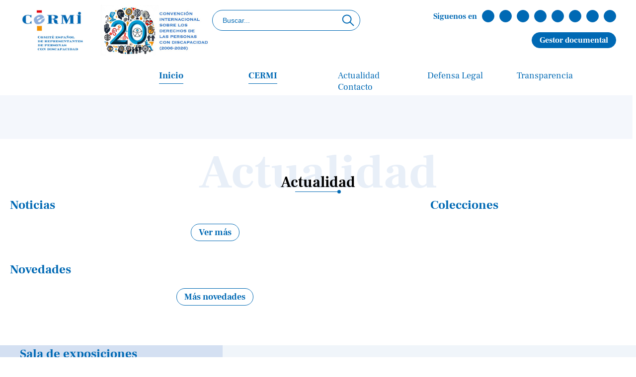

--- FILE ---
content_type: text/html
request_url: https://www.cermi.es/es-ES/Noticias/Paginas/Inicio.aspx?TSMEIdNot=5636
body_size: 2758
content:
<!DOCTYPE html><html lang="es"><head><meta charset="utf-8"><meta http-equiv="X-UA-Compatible" content="IE=edge"><meta name="viewport" content="width=device-width,initial-scale=1"><link rel="icon" href="/favicon.ico"><link rel="preconnect" href="https://fonts.googleapis.com"><link rel="preconnect" href="https://fonts.gstatic.com" crossorigin><link rel="dns-prefetch" href="https://fonts.googleapis.com"><link rel="dns-prefetch" href="https://fonts.gstatic.com"><link rel="preconnect" href="https://back.cermi.es" crossorigin><link rel="dns-prefetch" href="https://back.cermi.es"><link rel="preload" as="style" href="https://fonts.googleapis.com/css2?family=Roboto:ital,wght@0,100;0,300;0,400;0,500;0,700;0,900;1,100;1,300;1,400;1,500;1,700;1,900&display=swap" onload="this.onload=null;this.rel='stylesheet'"><noscript><link rel="stylesheet" href="https://fonts.googleapis.com/css2?family=Roboto:ital,wght@0,100;0,300;0,400;0,500;0,700;0,900;1,100;1,300;1,400;1,500;1,700;1,900&display=swap"></noscript><title>CERMI| Comité Español de Representantes de Personas con Discapacidad</title><meta name="title" content="CERMI| Comité Español de Representantes de Personas con Discapacidad"><meta name="description" content="CERMI, plataforma de representación, defensa y acción de la ciudadanía española con discapacidad. Más de 800 organizaciones en comprometidas por sus derechos."><meta property="og:url" content="https://cermi.es/"><meta property="og:title" name="ogtitle" content="CERMI| Comité Español de Representantes de Personas con Discapacidad"><meta property="og:description" content="CERMI, plataforma de representación, defensa y acción de la ciudadanía española con discapacidad. Más de 800 organizaciones en comprometidas por sus derechos."><meta property="og:type" content="web"><meta property="og:image:width" content="800"><meta property="og:image:height" content="800"><meta property="og:image" content=""><meta name="twitter:text:title" content="CERMI| Comité Español de Representantes de Personas con Discapacidad"><meta name="twitter:title" content="CERMI| Comité Español de Representantes de Personas con Discapacidad"><meta name="twitter:description" content="CERMI, plataforma de representación, defensa y acción de la ciudadanía española con discapacidad. Más de 800 organizaciones en comprometidas por sus derechos."><meta name="twitter:image" content=""><meta property="twitter:image:width" content="800"><meta property="twitter:image:height" content="800"><meta name="twitter:card" content="summary_large_image"><script>(function (w, d, s, l, i) {
      w[l] = w[l] || [];
      w[l].push({ "gtm.start": new Date().getTime(), event: "gtm.js" });
      var f = d.getElementsByTagName(s)[0],
        j = d.createElement(s),
        dl = l != "dataLayer" ? "&l=" + l : "";
      j.async = true;
      j.src = "https://www.googletagmanager.com/gtm.js?id=" + i + dl;
      f.parentNode.insertBefore(j, f);
    })(window, document, "script", "dataLayer", "GTM-P96L9NX8");</script><noscript><iframe src="https://www.googletagmanager.com/ns.html?id=GTM-P96L9NX8" height="0" width="0" style="display: none; visibility: hidden"></iframe></noscript><link href="/css/chunk-009faf30.14cd78db.css" rel="prefetch"><link href="/css/chunk-02e81ac2.c8f5a561.css" rel="prefetch"><link href="/css/chunk-0a9eb0e4.7920ea00.css" rel="prefetch"><link href="/css/chunk-0acd1e24.696d978d.css" rel="prefetch"><link href="/css/chunk-10dd1d58.0f3e1d06.css" rel="prefetch"><link href="/css/chunk-12698e0e.6a0e5ee0.css" rel="prefetch"><link href="/css/chunk-24ab8fb0.f25ec83c.css" rel="prefetch"><link href="/css/chunk-311bb150.74ca16fb.css" rel="prefetch"><link href="/css/chunk-32a6ce54.6674a209.css" rel="prefetch"><link href="/css/chunk-375157da.c80ee809.css" rel="prefetch"><link href="/css/chunk-3b991fb0.ce30853b.css" rel="prefetch"><link href="/css/chunk-3c80d81b.11d080a8.css" rel="prefetch"><link href="/css/chunk-3d7f58f6.6a0e5ee0.css" rel="prefetch"><link href="/css/chunk-405bec1f.ab969a43.css" rel="prefetch"><link href="/css/chunk-425224f4.ef74e40a.css" rel="prefetch"><link href="/css/chunk-443f28ce.6a0e5ee0.css" rel="prefetch"><link href="/css/chunk-44598697.f791f053.css" rel="prefetch"><link href="/css/chunk-4f2d1335.6f0e5a3a.css" rel="prefetch"><link href="/css/chunk-50aeb5b6.117e96ee.css" rel="prefetch"><link href="/css/chunk-54e239fb.6a0e5ee0.css" rel="prefetch"><link href="/css/chunk-57514d02.425895b4.css" rel="prefetch"><link href="/css/chunk-58199d7b.b49532e2.css" rel="prefetch"><link href="/css/chunk-591aaaa4.6a0e5ee0.css" rel="prefetch"><link href="/css/chunk-5adb8f14.969f13e3.css" rel="prefetch"><link href="/css/chunk-5d46d99e.9fef4745.css" rel="prefetch"><link href="/css/chunk-60cc87b7.e5f6e5f2.css" rel="prefetch"><link href="/css/chunk-6202e32e.052722c0.css" rel="prefetch"><link href="/css/chunk-62cdf37d.90ce1c40.css" rel="prefetch"><link href="/css/chunk-652bfef2.c7268ebb.css" rel="prefetch"><link href="/css/chunk-6849a753.6820a66a.css" rel="prefetch"><link href="/css/chunk-69666b9e.0cf74c1f.css" rel="prefetch"><link href="/css/chunk-6a578ca6.c50f9026.css" rel="prefetch"><link href="/css/chunk-730ee852.affc61a4.css" rel="prefetch"><link href="/css/chunk-7964a7e6.b83cc23b.css" rel="prefetch"><link href="/css/chunk-7a0050a4.5a130645.css" rel="prefetch"><link href="/css/chunk-9689af8c.74155a6d.css" rel="prefetch"><link href="/css/chunk-9a6e372c.99ec222c.css" rel="prefetch"><link href="/css/chunk-9e029046.a376548c.css" rel="prefetch"><link href="/css/chunk-9f55a956.aefcba42.css" rel="prefetch"><link href="/css/chunk-a84ffb02.94a0c98c.css" rel="prefetch"><link href="/css/chunk-b2de4230.ccf190a4.css" rel="prefetch"><link href="/css/chunk-ba55873c.b91090f6.css" rel="prefetch"><link href="/css/chunk-bb6a7d30.6a0e5ee0.css" rel="prefetch"><link href="/css/chunk-c2e55586.0abd6771.css" rel="prefetch"><link href="/css/chunk-c6c0d12c.6a0e5ee0.css" rel="prefetch"><link href="/css/chunk-c7dacf28.43fc88b7.css" rel="prefetch"><link href="/css/chunk-cd25860c.55c3d95c.css" rel="prefetch"><link href="/css/chunk-dfa2a82e.098850f2.css" rel="prefetch"><link href="/css/chunk-f0985702.3473210c.css" rel="prefetch"><link href="/css/chunk-f1dcc566.7361f94a.css" rel="prefetch"><link href="/css/chunk-f41de4c2.6a294263.css" rel="prefetch"><link href="/js/chunk-009faf30.2ce46408.js" rel="prefetch"><link href="/js/chunk-02e81ac2.9decea7d.js" rel="prefetch"><link href="/js/chunk-0a9eb0e4.fbc7338a.js" rel="prefetch"><link href="/js/chunk-0acd1e24.c4ebe002.js" rel="prefetch"><link href="/js/chunk-10dd1d58.c78f0634.js" rel="prefetch"><link href="/js/chunk-12698e0e.107fa4d5.js" rel="prefetch"><link href="/js/chunk-24ab8fb0.afede977.js" rel="prefetch"><link href="/js/chunk-2d20f8f7.95429942.js" rel="prefetch"><link href="/js/chunk-311bb150.11ef386f.js" rel="prefetch"><link href="/js/chunk-32a6ce54.abc50694.js" rel="prefetch"><link href="/js/chunk-375157da.5dfb0a87.js" rel="prefetch"><link href="/js/chunk-3b991fb0.df404a2e.js" rel="prefetch"><link href="/js/chunk-3c80d81b.b7de68b6.js" rel="prefetch"><link href="/js/chunk-3d7f58f6.f7adeb06.js" rel="prefetch"><link href="/js/chunk-405bec1f.aa508ba0.js" rel="prefetch"><link href="/js/chunk-425224f4.7c1c4f4f.js" rel="prefetch"><link href="/js/chunk-443f28ce.aee29281.js" rel="prefetch"><link href="/js/chunk-44598697.c04ee0ee.js" rel="prefetch"><link href="/js/chunk-4f2d1335.6b2ef8af.js" rel="prefetch"><link href="/js/chunk-50aeb5b6.c423398d.js" rel="prefetch"><link href="/js/chunk-54e239fb.d5d070c5.js" rel="prefetch"><link href="/js/chunk-57514d02.823dacf5.js" rel="prefetch"><link href="/js/chunk-58199d7b.82554bef.js" rel="prefetch"><link href="/js/chunk-591aaaa4.6c562bbe.js" rel="prefetch"><link href="/js/chunk-5adb8f14.3e2dc60a.js" rel="prefetch"><link href="/js/chunk-5d46d99e.1fbc080a.js" rel="prefetch"><link href="/js/chunk-60cc87b7.c505233d.js" rel="prefetch"><link href="/js/chunk-6202e32e.801a6a68.js" rel="prefetch"><link href="/js/chunk-62cdf37d.70ab9735.js" rel="prefetch"><link href="/js/chunk-652bfef2.9ed3a5f1.js" rel="prefetch"><link href="/js/chunk-6849a753.43d6a6ab.js" rel="prefetch"><link href="/js/chunk-69666b9e.9954ca96.js" rel="prefetch"><link href="/js/chunk-6a578ca6.2496aac8.js" rel="prefetch"><link href="/js/chunk-730ee852.c2042154.js" rel="prefetch"><link href="/js/chunk-7964a7e6.3205b448.js" rel="prefetch"><link href="/js/chunk-7a0050a4.2f505edb.js" rel="prefetch"><link href="/js/chunk-9689af8c.fa328fcf.js" rel="prefetch"><link href="/js/chunk-9a6e372c.8e6c6e39.js" rel="prefetch"><link href="/js/chunk-9e029046.ef24aba2.js" rel="prefetch"><link href="/js/chunk-9f55a956.7af2f51b.js" rel="prefetch"><link href="/js/chunk-a84ffb02.96e25d1b.js" rel="prefetch"><link href="/js/chunk-b2de4230.f94f5d9f.js" rel="prefetch"><link href="/js/chunk-ba55873c.4fbe8d35.js" rel="prefetch"><link href="/js/chunk-bb6a7d30.01c755db.js" rel="prefetch"><link href="/js/chunk-c2e55586.6bb71cd2.js" rel="prefetch"><link href="/js/chunk-c6c0d12c.ad53d58c.js" rel="prefetch"><link href="/js/chunk-c7dacf28.2da4399d.js" rel="prefetch"><link href="/js/chunk-cd25860c.a792f9fc.js" rel="prefetch"><link href="/js/chunk-dfa2a82e.e1f01505.js" rel="prefetch"><link href="/js/chunk-f0985702.a98f3392.js" rel="prefetch"><link href="/js/chunk-f1dcc566.20fe0cbb.js" rel="prefetch"><link href="/js/chunk-f41de4c2.1b80a04f.js" rel="prefetch"><link href="/css/app.abd35834.css" rel="preload" as="style"><link href="/css/chunk-vendors.6f600566.css" rel="preload" as="style"><link href="/js/app.7124e036.js" rel="preload" as="script"><link href="/js/chunk-vendors.c8a6b5be.js" rel="preload" as="script"><link href="/css/chunk-vendors.6f600566.css" rel="stylesheet"><link href="/css/app.abd35834.css" rel="stylesheet"></head><body><noscript><strong>We're sorry but vue-3-pinia-grocery-app doesn't work properly without JavaScript enabled. Please enable it to continue.</strong></noscript><div id="app"></div><script src="/js/chunk-vendors.c8a6b5be.js"></script><script src="/js/app.7124e036.js"></script></body><script async src="https://cse.google.com/cse.js?cx=b6511bd8a157642a9"></script><script defer src="https://kit.fontawesome.com/3500c0c80e.js" crossorigin="anonymous"></script><script async src="//code.tidio.co/ftxyck4id2qwshhvv3tzjgnm6tvaa1kh.js" lang="es" async></script><script async id="cookieyes" src="https://cdn-cookieyes.com/client_data/eeef0f0fa83712443d54a588/script.js" tabindex="0"></script><script async src="https://www.googletagmanager.com/gtag/js?id=G-8XLP1F9PZD"></script><script defer>window.dataLayer = window.dataLayer || []; 
    function gtag() { dataLayer.push(arguments); } 
    gtag('js', new Date()); 
    gtag('config', 'G-8XLP1F9PZD');</script><script defer>function loadScript(a) { 
      var b = document.getElementsByTagName("head")[0], c = document.createElement("script"); 
      c.type = "text/javascript", c.src = "https://tracker.metricool.com/resources/be.js", c.onreadystatechange = a, c.onload = a, b.appendChild(c) 
    } 
    loadScript(function () { beTracker.t({ hash: "2a62669e6abf2dcea5930c49e99b5628" }) });</script></html>

--- FILE ---
content_type: text/html; charset=utf-8
request_url: https://www.google.com/recaptcha/api2/anchor?ar=1&k=6LfcyNMiAAAAAINRhqesZs-eoax8Q67-rvu5Rahp&co=aHR0cHM6Ly93d3cuY2VybWkuZXM6NDQz&hl=en&v=N67nZn4AqZkNcbeMu4prBgzg&size=invisible&anchor-ms=20000&execute-ms=30000&cb=gz7fxmcig9nj
body_size: 48786
content:
<!DOCTYPE HTML><html dir="ltr" lang="en"><head><meta http-equiv="Content-Type" content="text/html; charset=UTF-8">
<meta http-equiv="X-UA-Compatible" content="IE=edge">
<title>reCAPTCHA</title>
<style type="text/css">
/* cyrillic-ext */
@font-face {
  font-family: 'Roboto';
  font-style: normal;
  font-weight: 400;
  font-stretch: 100%;
  src: url(//fonts.gstatic.com/s/roboto/v48/KFO7CnqEu92Fr1ME7kSn66aGLdTylUAMa3GUBHMdazTgWw.woff2) format('woff2');
  unicode-range: U+0460-052F, U+1C80-1C8A, U+20B4, U+2DE0-2DFF, U+A640-A69F, U+FE2E-FE2F;
}
/* cyrillic */
@font-face {
  font-family: 'Roboto';
  font-style: normal;
  font-weight: 400;
  font-stretch: 100%;
  src: url(//fonts.gstatic.com/s/roboto/v48/KFO7CnqEu92Fr1ME7kSn66aGLdTylUAMa3iUBHMdazTgWw.woff2) format('woff2');
  unicode-range: U+0301, U+0400-045F, U+0490-0491, U+04B0-04B1, U+2116;
}
/* greek-ext */
@font-face {
  font-family: 'Roboto';
  font-style: normal;
  font-weight: 400;
  font-stretch: 100%;
  src: url(//fonts.gstatic.com/s/roboto/v48/KFO7CnqEu92Fr1ME7kSn66aGLdTylUAMa3CUBHMdazTgWw.woff2) format('woff2');
  unicode-range: U+1F00-1FFF;
}
/* greek */
@font-face {
  font-family: 'Roboto';
  font-style: normal;
  font-weight: 400;
  font-stretch: 100%;
  src: url(//fonts.gstatic.com/s/roboto/v48/KFO7CnqEu92Fr1ME7kSn66aGLdTylUAMa3-UBHMdazTgWw.woff2) format('woff2');
  unicode-range: U+0370-0377, U+037A-037F, U+0384-038A, U+038C, U+038E-03A1, U+03A3-03FF;
}
/* math */
@font-face {
  font-family: 'Roboto';
  font-style: normal;
  font-weight: 400;
  font-stretch: 100%;
  src: url(//fonts.gstatic.com/s/roboto/v48/KFO7CnqEu92Fr1ME7kSn66aGLdTylUAMawCUBHMdazTgWw.woff2) format('woff2');
  unicode-range: U+0302-0303, U+0305, U+0307-0308, U+0310, U+0312, U+0315, U+031A, U+0326-0327, U+032C, U+032F-0330, U+0332-0333, U+0338, U+033A, U+0346, U+034D, U+0391-03A1, U+03A3-03A9, U+03B1-03C9, U+03D1, U+03D5-03D6, U+03F0-03F1, U+03F4-03F5, U+2016-2017, U+2034-2038, U+203C, U+2040, U+2043, U+2047, U+2050, U+2057, U+205F, U+2070-2071, U+2074-208E, U+2090-209C, U+20D0-20DC, U+20E1, U+20E5-20EF, U+2100-2112, U+2114-2115, U+2117-2121, U+2123-214F, U+2190, U+2192, U+2194-21AE, U+21B0-21E5, U+21F1-21F2, U+21F4-2211, U+2213-2214, U+2216-22FF, U+2308-230B, U+2310, U+2319, U+231C-2321, U+2336-237A, U+237C, U+2395, U+239B-23B7, U+23D0, U+23DC-23E1, U+2474-2475, U+25AF, U+25B3, U+25B7, U+25BD, U+25C1, U+25CA, U+25CC, U+25FB, U+266D-266F, U+27C0-27FF, U+2900-2AFF, U+2B0E-2B11, U+2B30-2B4C, U+2BFE, U+3030, U+FF5B, U+FF5D, U+1D400-1D7FF, U+1EE00-1EEFF;
}
/* symbols */
@font-face {
  font-family: 'Roboto';
  font-style: normal;
  font-weight: 400;
  font-stretch: 100%;
  src: url(//fonts.gstatic.com/s/roboto/v48/KFO7CnqEu92Fr1ME7kSn66aGLdTylUAMaxKUBHMdazTgWw.woff2) format('woff2');
  unicode-range: U+0001-000C, U+000E-001F, U+007F-009F, U+20DD-20E0, U+20E2-20E4, U+2150-218F, U+2190, U+2192, U+2194-2199, U+21AF, U+21E6-21F0, U+21F3, U+2218-2219, U+2299, U+22C4-22C6, U+2300-243F, U+2440-244A, U+2460-24FF, U+25A0-27BF, U+2800-28FF, U+2921-2922, U+2981, U+29BF, U+29EB, U+2B00-2BFF, U+4DC0-4DFF, U+FFF9-FFFB, U+10140-1018E, U+10190-1019C, U+101A0, U+101D0-101FD, U+102E0-102FB, U+10E60-10E7E, U+1D2C0-1D2D3, U+1D2E0-1D37F, U+1F000-1F0FF, U+1F100-1F1AD, U+1F1E6-1F1FF, U+1F30D-1F30F, U+1F315, U+1F31C, U+1F31E, U+1F320-1F32C, U+1F336, U+1F378, U+1F37D, U+1F382, U+1F393-1F39F, U+1F3A7-1F3A8, U+1F3AC-1F3AF, U+1F3C2, U+1F3C4-1F3C6, U+1F3CA-1F3CE, U+1F3D4-1F3E0, U+1F3ED, U+1F3F1-1F3F3, U+1F3F5-1F3F7, U+1F408, U+1F415, U+1F41F, U+1F426, U+1F43F, U+1F441-1F442, U+1F444, U+1F446-1F449, U+1F44C-1F44E, U+1F453, U+1F46A, U+1F47D, U+1F4A3, U+1F4B0, U+1F4B3, U+1F4B9, U+1F4BB, U+1F4BF, U+1F4C8-1F4CB, U+1F4D6, U+1F4DA, U+1F4DF, U+1F4E3-1F4E6, U+1F4EA-1F4ED, U+1F4F7, U+1F4F9-1F4FB, U+1F4FD-1F4FE, U+1F503, U+1F507-1F50B, U+1F50D, U+1F512-1F513, U+1F53E-1F54A, U+1F54F-1F5FA, U+1F610, U+1F650-1F67F, U+1F687, U+1F68D, U+1F691, U+1F694, U+1F698, U+1F6AD, U+1F6B2, U+1F6B9-1F6BA, U+1F6BC, U+1F6C6-1F6CF, U+1F6D3-1F6D7, U+1F6E0-1F6EA, U+1F6F0-1F6F3, U+1F6F7-1F6FC, U+1F700-1F7FF, U+1F800-1F80B, U+1F810-1F847, U+1F850-1F859, U+1F860-1F887, U+1F890-1F8AD, U+1F8B0-1F8BB, U+1F8C0-1F8C1, U+1F900-1F90B, U+1F93B, U+1F946, U+1F984, U+1F996, U+1F9E9, U+1FA00-1FA6F, U+1FA70-1FA7C, U+1FA80-1FA89, U+1FA8F-1FAC6, U+1FACE-1FADC, U+1FADF-1FAE9, U+1FAF0-1FAF8, U+1FB00-1FBFF;
}
/* vietnamese */
@font-face {
  font-family: 'Roboto';
  font-style: normal;
  font-weight: 400;
  font-stretch: 100%;
  src: url(//fonts.gstatic.com/s/roboto/v48/KFO7CnqEu92Fr1ME7kSn66aGLdTylUAMa3OUBHMdazTgWw.woff2) format('woff2');
  unicode-range: U+0102-0103, U+0110-0111, U+0128-0129, U+0168-0169, U+01A0-01A1, U+01AF-01B0, U+0300-0301, U+0303-0304, U+0308-0309, U+0323, U+0329, U+1EA0-1EF9, U+20AB;
}
/* latin-ext */
@font-face {
  font-family: 'Roboto';
  font-style: normal;
  font-weight: 400;
  font-stretch: 100%;
  src: url(//fonts.gstatic.com/s/roboto/v48/KFO7CnqEu92Fr1ME7kSn66aGLdTylUAMa3KUBHMdazTgWw.woff2) format('woff2');
  unicode-range: U+0100-02BA, U+02BD-02C5, U+02C7-02CC, U+02CE-02D7, U+02DD-02FF, U+0304, U+0308, U+0329, U+1D00-1DBF, U+1E00-1E9F, U+1EF2-1EFF, U+2020, U+20A0-20AB, U+20AD-20C0, U+2113, U+2C60-2C7F, U+A720-A7FF;
}
/* latin */
@font-face {
  font-family: 'Roboto';
  font-style: normal;
  font-weight: 400;
  font-stretch: 100%;
  src: url(//fonts.gstatic.com/s/roboto/v48/KFO7CnqEu92Fr1ME7kSn66aGLdTylUAMa3yUBHMdazQ.woff2) format('woff2');
  unicode-range: U+0000-00FF, U+0131, U+0152-0153, U+02BB-02BC, U+02C6, U+02DA, U+02DC, U+0304, U+0308, U+0329, U+2000-206F, U+20AC, U+2122, U+2191, U+2193, U+2212, U+2215, U+FEFF, U+FFFD;
}
/* cyrillic-ext */
@font-face {
  font-family: 'Roboto';
  font-style: normal;
  font-weight: 500;
  font-stretch: 100%;
  src: url(//fonts.gstatic.com/s/roboto/v48/KFO7CnqEu92Fr1ME7kSn66aGLdTylUAMa3GUBHMdazTgWw.woff2) format('woff2');
  unicode-range: U+0460-052F, U+1C80-1C8A, U+20B4, U+2DE0-2DFF, U+A640-A69F, U+FE2E-FE2F;
}
/* cyrillic */
@font-face {
  font-family: 'Roboto';
  font-style: normal;
  font-weight: 500;
  font-stretch: 100%;
  src: url(//fonts.gstatic.com/s/roboto/v48/KFO7CnqEu92Fr1ME7kSn66aGLdTylUAMa3iUBHMdazTgWw.woff2) format('woff2');
  unicode-range: U+0301, U+0400-045F, U+0490-0491, U+04B0-04B1, U+2116;
}
/* greek-ext */
@font-face {
  font-family: 'Roboto';
  font-style: normal;
  font-weight: 500;
  font-stretch: 100%;
  src: url(//fonts.gstatic.com/s/roboto/v48/KFO7CnqEu92Fr1ME7kSn66aGLdTylUAMa3CUBHMdazTgWw.woff2) format('woff2');
  unicode-range: U+1F00-1FFF;
}
/* greek */
@font-face {
  font-family: 'Roboto';
  font-style: normal;
  font-weight: 500;
  font-stretch: 100%;
  src: url(//fonts.gstatic.com/s/roboto/v48/KFO7CnqEu92Fr1ME7kSn66aGLdTylUAMa3-UBHMdazTgWw.woff2) format('woff2');
  unicode-range: U+0370-0377, U+037A-037F, U+0384-038A, U+038C, U+038E-03A1, U+03A3-03FF;
}
/* math */
@font-face {
  font-family: 'Roboto';
  font-style: normal;
  font-weight: 500;
  font-stretch: 100%;
  src: url(//fonts.gstatic.com/s/roboto/v48/KFO7CnqEu92Fr1ME7kSn66aGLdTylUAMawCUBHMdazTgWw.woff2) format('woff2');
  unicode-range: U+0302-0303, U+0305, U+0307-0308, U+0310, U+0312, U+0315, U+031A, U+0326-0327, U+032C, U+032F-0330, U+0332-0333, U+0338, U+033A, U+0346, U+034D, U+0391-03A1, U+03A3-03A9, U+03B1-03C9, U+03D1, U+03D5-03D6, U+03F0-03F1, U+03F4-03F5, U+2016-2017, U+2034-2038, U+203C, U+2040, U+2043, U+2047, U+2050, U+2057, U+205F, U+2070-2071, U+2074-208E, U+2090-209C, U+20D0-20DC, U+20E1, U+20E5-20EF, U+2100-2112, U+2114-2115, U+2117-2121, U+2123-214F, U+2190, U+2192, U+2194-21AE, U+21B0-21E5, U+21F1-21F2, U+21F4-2211, U+2213-2214, U+2216-22FF, U+2308-230B, U+2310, U+2319, U+231C-2321, U+2336-237A, U+237C, U+2395, U+239B-23B7, U+23D0, U+23DC-23E1, U+2474-2475, U+25AF, U+25B3, U+25B7, U+25BD, U+25C1, U+25CA, U+25CC, U+25FB, U+266D-266F, U+27C0-27FF, U+2900-2AFF, U+2B0E-2B11, U+2B30-2B4C, U+2BFE, U+3030, U+FF5B, U+FF5D, U+1D400-1D7FF, U+1EE00-1EEFF;
}
/* symbols */
@font-face {
  font-family: 'Roboto';
  font-style: normal;
  font-weight: 500;
  font-stretch: 100%;
  src: url(//fonts.gstatic.com/s/roboto/v48/KFO7CnqEu92Fr1ME7kSn66aGLdTylUAMaxKUBHMdazTgWw.woff2) format('woff2');
  unicode-range: U+0001-000C, U+000E-001F, U+007F-009F, U+20DD-20E0, U+20E2-20E4, U+2150-218F, U+2190, U+2192, U+2194-2199, U+21AF, U+21E6-21F0, U+21F3, U+2218-2219, U+2299, U+22C4-22C6, U+2300-243F, U+2440-244A, U+2460-24FF, U+25A0-27BF, U+2800-28FF, U+2921-2922, U+2981, U+29BF, U+29EB, U+2B00-2BFF, U+4DC0-4DFF, U+FFF9-FFFB, U+10140-1018E, U+10190-1019C, U+101A0, U+101D0-101FD, U+102E0-102FB, U+10E60-10E7E, U+1D2C0-1D2D3, U+1D2E0-1D37F, U+1F000-1F0FF, U+1F100-1F1AD, U+1F1E6-1F1FF, U+1F30D-1F30F, U+1F315, U+1F31C, U+1F31E, U+1F320-1F32C, U+1F336, U+1F378, U+1F37D, U+1F382, U+1F393-1F39F, U+1F3A7-1F3A8, U+1F3AC-1F3AF, U+1F3C2, U+1F3C4-1F3C6, U+1F3CA-1F3CE, U+1F3D4-1F3E0, U+1F3ED, U+1F3F1-1F3F3, U+1F3F5-1F3F7, U+1F408, U+1F415, U+1F41F, U+1F426, U+1F43F, U+1F441-1F442, U+1F444, U+1F446-1F449, U+1F44C-1F44E, U+1F453, U+1F46A, U+1F47D, U+1F4A3, U+1F4B0, U+1F4B3, U+1F4B9, U+1F4BB, U+1F4BF, U+1F4C8-1F4CB, U+1F4D6, U+1F4DA, U+1F4DF, U+1F4E3-1F4E6, U+1F4EA-1F4ED, U+1F4F7, U+1F4F9-1F4FB, U+1F4FD-1F4FE, U+1F503, U+1F507-1F50B, U+1F50D, U+1F512-1F513, U+1F53E-1F54A, U+1F54F-1F5FA, U+1F610, U+1F650-1F67F, U+1F687, U+1F68D, U+1F691, U+1F694, U+1F698, U+1F6AD, U+1F6B2, U+1F6B9-1F6BA, U+1F6BC, U+1F6C6-1F6CF, U+1F6D3-1F6D7, U+1F6E0-1F6EA, U+1F6F0-1F6F3, U+1F6F7-1F6FC, U+1F700-1F7FF, U+1F800-1F80B, U+1F810-1F847, U+1F850-1F859, U+1F860-1F887, U+1F890-1F8AD, U+1F8B0-1F8BB, U+1F8C0-1F8C1, U+1F900-1F90B, U+1F93B, U+1F946, U+1F984, U+1F996, U+1F9E9, U+1FA00-1FA6F, U+1FA70-1FA7C, U+1FA80-1FA89, U+1FA8F-1FAC6, U+1FACE-1FADC, U+1FADF-1FAE9, U+1FAF0-1FAF8, U+1FB00-1FBFF;
}
/* vietnamese */
@font-face {
  font-family: 'Roboto';
  font-style: normal;
  font-weight: 500;
  font-stretch: 100%;
  src: url(//fonts.gstatic.com/s/roboto/v48/KFO7CnqEu92Fr1ME7kSn66aGLdTylUAMa3OUBHMdazTgWw.woff2) format('woff2');
  unicode-range: U+0102-0103, U+0110-0111, U+0128-0129, U+0168-0169, U+01A0-01A1, U+01AF-01B0, U+0300-0301, U+0303-0304, U+0308-0309, U+0323, U+0329, U+1EA0-1EF9, U+20AB;
}
/* latin-ext */
@font-face {
  font-family: 'Roboto';
  font-style: normal;
  font-weight: 500;
  font-stretch: 100%;
  src: url(//fonts.gstatic.com/s/roboto/v48/KFO7CnqEu92Fr1ME7kSn66aGLdTylUAMa3KUBHMdazTgWw.woff2) format('woff2');
  unicode-range: U+0100-02BA, U+02BD-02C5, U+02C7-02CC, U+02CE-02D7, U+02DD-02FF, U+0304, U+0308, U+0329, U+1D00-1DBF, U+1E00-1E9F, U+1EF2-1EFF, U+2020, U+20A0-20AB, U+20AD-20C0, U+2113, U+2C60-2C7F, U+A720-A7FF;
}
/* latin */
@font-face {
  font-family: 'Roboto';
  font-style: normal;
  font-weight: 500;
  font-stretch: 100%;
  src: url(//fonts.gstatic.com/s/roboto/v48/KFO7CnqEu92Fr1ME7kSn66aGLdTylUAMa3yUBHMdazQ.woff2) format('woff2');
  unicode-range: U+0000-00FF, U+0131, U+0152-0153, U+02BB-02BC, U+02C6, U+02DA, U+02DC, U+0304, U+0308, U+0329, U+2000-206F, U+20AC, U+2122, U+2191, U+2193, U+2212, U+2215, U+FEFF, U+FFFD;
}
/* cyrillic-ext */
@font-face {
  font-family: 'Roboto';
  font-style: normal;
  font-weight: 900;
  font-stretch: 100%;
  src: url(//fonts.gstatic.com/s/roboto/v48/KFO7CnqEu92Fr1ME7kSn66aGLdTylUAMa3GUBHMdazTgWw.woff2) format('woff2');
  unicode-range: U+0460-052F, U+1C80-1C8A, U+20B4, U+2DE0-2DFF, U+A640-A69F, U+FE2E-FE2F;
}
/* cyrillic */
@font-face {
  font-family: 'Roboto';
  font-style: normal;
  font-weight: 900;
  font-stretch: 100%;
  src: url(//fonts.gstatic.com/s/roboto/v48/KFO7CnqEu92Fr1ME7kSn66aGLdTylUAMa3iUBHMdazTgWw.woff2) format('woff2');
  unicode-range: U+0301, U+0400-045F, U+0490-0491, U+04B0-04B1, U+2116;
}
/* greek-ext */
@font-face {
  font-family: 'Roboto';
  font-style: normal;
  font-weight: 900;
  font-stretch: 100%;
  src: url(//fonts.gstatic.com/s/roboto/v48/KFO7CnqEu92Fr1ME7kSn66aGLdTylUAMa3CUBHMdazTgWw.woff2) format('woff2');
  unicode-range: U+1F00-1FFF;
}
/* greek */
@font-face {
  font-family: 'Roboto';
  font-style: normal;
  font-weight: 900;
  font-stretch: 100%;
  src: url(//fonts.gstatic.com/s/roboto/v48/KFO7CnqEu92Fr1ME7kSn66aGLdTylUAMa3-UBHMdazTgWw.woff2) format('woff2');
  unicode-range: U+0370-0377, U+037A-037F, U+0384-038A, U+038C, U+038E-03A1, U+03A3-03FF;
}
/* math */
@font-face {
  font-family: 'Roboto';
  font-style: normal;
  font-weight: 900;
  font-stretch: 100%;
  src: url(//fonts.gstatic.com/s/roboto/v48/KFO7CnqEu92Fr1ME7kSn66aGLdTylUAMawCUBHMdazTgWw.woff2) format('woff2');
  unicode-range: U+0302-0303, U+0305, U+0307-0308, U+0310, U+0312, U+0315, U+031A, U+0326-0327, U+032C, U+032F-0330, U+0332-0333, U+0338, U+033A, U+0346, U+034D, U+0391-03A1, U+03A3-03A9, U+03B1-03C9, U+03D1, U+03D5-03D6, U+03F0-03F1, U+03F4-03F5, U+2016-2017, U+2034-2038, U+203C, U+2040, U+2043, U+2047, U+2050, U+2057, U+205F, U+2070-2071, U+2074-208E, U+2090-209C, U+20D0-20DC, U+20E1, U+20E5-20EF, U+2100-2112, U+2114-2115, U+2117-2121, U+2123-214F, U+2190, U+2192, U+2194-21AE, U+21B0-21E5, U+21F1-21F2, U+21F4-2211, U+2213-2214, U+2216-22FF, U+2308-230B, U+2310, U+2319, U+231C-2321, U+2336-237A, U+237C, U+2395, U+239B-23B7, U+23D0, U+23DC-23E1, U+2474-2475, U+25AF, U+25B3, U+25B7, U+25BD, U+25C1, U+25CA, U+25CC, U+25FB, U+266D-266F, U+27C0-27FF, U+2900-2AFF, U+2B0E-2B11, U+2B30-2B4C, U+2BFE, U+3030, U+FF5B, U+FF5D, U+1D400-1D7FF, U+1EE00-1EEFF;
}
/* symbols */
@font-face {
  font-family: 'Roboto';
  font-style: normal;
  font-weight: 900;
  font-stretch: 100%;
  src: url(//fonts.gstatic.com/s/roboto/v48/KFO7CnqEu92Fr1ME7kSn66aGLdTylUAMaxKUBHMdazTgWw.woff2) format('woff2');
  unicode-range: U+0001-000C, U+000E-001F, U+007F-009F, U+20DD-20E0, U+20E2-20E4, U+2150-218F, U+2190, U+2192, U+2194-2199, U+21AF, U+21E6-21F0, U+21F3, U+2218-2219, U+2299, U+22C4-22C6, U+2300-243F, U+2440-244A, U+2460-24FF, U+25A0-27BF, U+2800-28FF, U+2921-2922, U+2981, U+29BF, U+29EB, U+2B00-2BFF, U+4DC0-4DFF, U+FFF9-FFFB, U+10140-1018E, U+10190-1019C, U+101A0, U+101D0-101FD, U+102E0-102FB, U+10E60-10E7E, U+1D2C0-1D2D3, U+1D2E0-1D37F, U+1F000-1F0FF, U+1F100-1F1AD, U+1F1E6-1F1FF, U+1F30D-1F30F, U+1F315, U+1F31C, U+1F31E, U+1F320-1F32C, U+1F336, U+1F378, U+1F37D, U+1F382, U+1F393-1F39F, U+1F3A7-1F3A8, U+1F3AC-1F3AF, U+1F3C2, U+1F3C4-1F3C6, U+1F3CA-1F3CE, U+1F3D4-1F3E0, U+1F3ED, U+1F3F1-1F3F3, U+1F3F5-1F3F7, U+1F408, U+1F415, U+1F41F, U+1F426, U+1F43F, U+1F441-1F442, U+1F444, U+1F446-1F449, U+1F44C-1F44E, U+1F453, U+1F46A, U+1F47D, U+1F4A3, U+1F4B0, U+1F4B3, U+1F4B9, U+1F4BB, U+1F4BF, U+1F4C8-1F4CB, U+1F4D6, U+1F4DA, U+1F4DF, U+1F4E3-1F4E6, U+1F4EA-1F4ED, U+1F4F7, U+1F4F9-1F4FB, U+1F4FD-1F4FE, U+1F503, U+1F507-1F50B, U+1F50D, U+1F512-1F513, U+1F53E-1F54A, U+1F54F-1F5FA, U+1F610, U+1F650-1F67F, U+1F687, U+1F68D, U+1F691, U+1F694, U+1F698, U+1F6AD, U+1F6B2, U+1F6B9-1F6BA, U+1F6BC, U+1F6C6-1F6CF, U+1F6D3-1F6D7, U+1F6E0-1F6EA, U+1F6F0-1F6F3, U+1F6F7-1F6FC, U+1F700-1F7FF, U+1F800-1F80B, U+1F810-1F847, U+1F850-1F859, U+1F860-1F887, U+1F890-1F8AD, U+1F8B0-1F8BB, U+1F8C0-1F8C1, U+1F900-1F90B, U+1F93B, U+1F946, U+1F984, U+1F996, U+1F9E9, U+1FA00-1FA6F, U+1FA70-1FA7C, U+1FA80-1FA89, U+1FA8F-1FAC6, U+1FACE-1FADC, U+1FADF-1FAE9, U+1FAF0-1FAF8, U+1FB00-1FBFF;
}
/* vietnamese */
@font-face {
  font-family: 'Roboto';
  font-style: normal;
  font-weight: 900;
  font-stretch: 100%;
  src: url(//fonts.gstatic.com/s/roboto/v48/KFO7CnqEu92Fr1ME7kSn66aGLdTylUAMa3OUBHMdazTgWw.woff2) format('woff2');
  unicode-range: U+0102-0103, U+0110-0111, U+0128-0129, U+0168-0169, U+01A0-01A1, U+01AF-01B0, U+0300-0301, U+0303-0304, U+0308-0309, U+0323, U+0329, U+1EA0-1EF9, U+20AB;
}
/* latin-ext */
@font-face {
  font-family: 'Roboto';
  font-style: normal;
  font-weight: 900;
  font-stretch: 100%;
  src: url(//fonts.gstatic.com/s/roboto/v48/KFO7CnqEu92Fr1ME7kSn66aGLdTylUAMa3KUBHMdazTgWw.woff2) format('woff2');
  unicode-range: U+0100-02BA, U+02BD-02C5, U+02C7-02CC, U+02CE-02D7, U+02DD-02FF, U+0304, U+0308, U+0329, U+1D00-1DBF, U+1E00-1E9F, U+1EF2-1EFF, U+2020, U+20A0-20AB, U+20AD-20C0, U+2113, U+2C60-2C7F, U+A720-A7FF;
}
/* latin */
@font-face {
  font-family: 'Roboto';
  font-style: normal;
  font-weight: 900;
  font-stretch: 100%;
  src: url(//fonts.gstatic.com/s/roboto/v48/KFO7CnqEu92Fr1ME7kSn66aGLdTylUAMa3yUBHMdazQ.woff2) format('woff2');
  unicode-range: U+0000-00FF, U+0131, U+0152-0153, U+02BB-02BC, U+02C6, U+02DA, U+02DC, U+0304, U+0308, U+0329, U+2000-206F, U+20AC, U+2122, U+2191, U+2193, U+2212, U+2215, U+FEFF, U+FFFD;
}

</style>
<link rel="stylesheet" type="text/css" href="https://www.gstatic.com/recaptcha/releases/N67nZn4AqZkNcbeMu4prBgzg/styles__ltr.css">
<script nonce="iXuGSnCT2TQsXDSE5fAKmQ" type="text/javascript">window['__recaptcha_api'] = 'https://www.google.com/recaptcha/api2/';</script>
<script type="text/javascript" src="https://www.gstatic.com/recaptcha/releases/N67nZn4AqZkNcbeMu4prBgzg/recaptcha__en.js" nonce="iXuGSnCT2TQsXDSE5fAKmQ">
      
    </script></head>
<body><div id="rc-anchor-alert" class="rc-anchor-alert"></div>
<input type="hidden" id="recaptcha-token" value="[base64]">
<script type="text/javascript" nonce="iXuGSnCT2TQsXDSE5fAKmQ">
      recaptcha.anchor.Main.init("[\x22ainput\x22,[\x22bgdata\x22,\x22\x22,\[base64]/[base64]/[base64]/[base64]/[base64]/[base64]/KGcoTywyNTMsTy5PKSxVRyhPLEMpKTpnKE8sMjUzLEMpLE8pKSxsKSksTykpfSxieT1mdW5jdGlvbihDLE8sdSxsKXtmb3IobD0odT1SKEMpLDApO08+MDtPLS0pbD1sPDw4fFooQyk7ZyhDLHUsbCl9LFVHPWZ1bmN0aW9uKEMsTyl7Qy5pLmxlbmd0aD4xMDQ/[base64]/[base64]/[base64]/[base64]/[base64]/[base64]/[base64]\\u003d\x22,\[base64]\\u003d\x22,\[base64]/DnxjDgMOqdMO0Pw/[base64]/[base64]/[base64]/Gk7CpMKpXFPCrcK1cMK1dcO1wo5pacKOa3IDw4HDikrDjgwNw5UPRTVYw6tjwqHDsk/DmQwoFEV4w6vDu8KDw6Qbwoc2DMKkwqMvwpjCqcO2w7vDoxbDgsOIw5DCnlICPj/CrcOSw7F5bMO7w69Dw7PCsRN0w7Vdc21/OMO5wp9LwoDCnsK0w4puVsKfOcObUcKTInx6w54Xw4/Co8Orw6vCoWXCnlxoQ3Aow4rCth8Jw69oN8KbwqBUZsOIORZgeFAQaMKgwqrChgsVKMKtwrZjSsObO8KAwoDDrmsyw5/ClMKNwpNgw5sLRcOHwqzCjRTCjcKkwrzCjcO7dMKnfRbDrwrChhDDpcKlw47ChsOXw79kwp0tw7zDkUbCksOhwqjClHvDisKOI2wYwp85w6plTcKHwo5NfMKMw67DsCnDpE/[base64]/Dr8KjwqrDvUoRwqxgwovCkcO8EcKBw6/CmQgEPThtZMKcwot3bQQEwr1dR8K7w43Cn8KkQATDr8OvcMKsccKiAUUCwobCgsKxd0vDl8KFDVPCt8KETcK/wqYFZBvCqsKpwpLDo8KHeMKPw5sbw6liNj8mD2hjw57CicOlb2VrN8Oaw4vCmsOHwoB+wrfDlwNrI8KUwoFqCUPDr8K1w5nDpyjDiynCk8KXwqReXx1Uw7IWw7fDtsOiw7Naw5bDoSc/[base64]/[base64]/[base64]/CnQrCqHFdeBk4w6PDhsOFw7pZwoU7wpPDrMK6B2zDjsKXwrx/wrERF8KbQzzCr8K9wp/[base64]/DiMKYXTPDiMKzf8O4wpTDgMKdW8OsEsK0w60qOmAtw6vCiUnCpsKIwqPCiDfDqCXDjQF8wrLCvsKuwog/QsKiw5HCth3DisOfHCzDlMO3wqo7WT1ETsK1PEpAw5Bbe8O3wqvCocKccsK9w73DpsKswpzCoD9FwowzwrgCw7bCqsOmcXLCsQXCrcKXeWRNwrJowohkPcK/WwA/wpvCvcKaw7IRNFo8Q8KvGsKzeMKCORs1w7hOw6haasKNW8OmOMOLScOXw7N+w7HCosKhwqPCtHYhJ8Oww7sJw5PCocOlwrV8wo9aL29KZcOdw5ghw7klVgzDuCDDqMKvL27Du8OxwpfCrxjDqiZaOhksBlbCpnDCl8KzUWlDwq/DlsKeLRUMO8OHCnM9wpVzw7taF8Ogw4bClj4BwqsGcm7DhTjCjMO/[base64]/Cm8KIfcOyc8OiM1xuw7tWN8O+wqljw6vDl0zCnMKnAsKWwqvChmbDpmTCs8KAeVpQwpMEbQjCn3zDsyLCr8KSNApyw4DDkXfClMKEwqXDpcKbcD0HL8Kawp/CgSnCssKpM34Fw45dwoXChn/DqAs8EcK8w6TDtcOEHETDjMKEGDnDtsOGeyXCpMOPYlbCkUAFMsKqT8OKwpHCkMOfwqvCt1LDqsOawqh5YMOTwo9awrjCuHvCnGvDocOLGEzCnATCicK3DFTDtcOyw5XDoF9IDsOsYxHDpMKna8OxfMKWw78fwrdwworCjcKdwovCkMKYwq4ywpLCm8OVw6/[base64]/EMO0wohQwrzDp8KXwptfA8KOwrNcLsO0woJ2ERohw6t5w6PDu8KmJMOQwqrCusOiw7zCr8KwXB4ATCbCkDtnNMO2wr7Djh3DpQ/DvjjDrMOBwoskfCPDjVXDkMKTYsOIw78/[base64]/wqhtwpNWw4wNXA8nw6XCqcOKwqHCsk0Iw7RUwqFXw58zwo3CikjCjQrDk8K0ETvCpMOvb0PCtMKmLHDDusOMdV93enxiwpvDvxIswoknw7Fbw7wow5ZxR3XCpGUAE8Osw6vChMOKesKrfBrDshsRw4o7w5DCiMO6dVl/w57DmcO2EWvDm8ONw4rCqW7DhcKnwrQkGsOFw4NkfQLDtsOKw4TDrhXDiBzCjMKUXX3DmMO/AFrDhMOgwpYLwo/CgnYFwqbCjQPDpxvCicKNw7TDgUh/[base64]/DrSI7c8KJwrDCkWvDjmlCe8O7SiRawqXDoWQKw7UkbMKJw77CpMOTJMOAw4rCpFHDu2how6ZvwqLDvMO1wrd/IcKDw5PDlsKtw6ceHcKGc8OUAFnCmx/CoMKBw7B0eMO1MMK5w44yKsKGwo3CunIGw5rDvQfDrwQ0FAwRwrYXYcO4w53Do1fCk8KEw5HDj0wgOcOTZcKTLH7DgxXChTIQWQnDsUxZG8O/EF3Dj8KfwrZWGgvCq2TCknXCkcO2Q8KXM8K9w4fDsMKGwp8rD09Swr/CscKaFcO7NTsgw5Icw4zCiQoEwrvCisKQwqfDp8Odw4wNK3Q1E8OHc8Ovw5fCv8KlERDDpsKgw4ocacKiwotDwrIVwo3CocObBcKuJW9ISMKwTSDCr8OHcmp7wq8Rw7hVeMOTa8KOZ1Bow4kGwrLCtcK/O3DDsMK/w6fDr303WcOkc28COsOvGifCisOHe8KDfcKLKlfCphPCkMKwbXIbVgZZwp8ncgc0w6zDmi/[base64]/fcK+S2LDqWRVwp4rwottcgRWT8K1RcKewpFRVsKvb8OKTlMJwrrDsgXCkMKiwrpScUc/fEw8w6TDk8Krw7rCmsOACVLDt34yasKcw5JSXMO5w7/[base64]/CocKYQC3Co8KJw4Jqw5nCvhcsUcK3w4RqITPDtcOxNcORY1XDgUsfSF9kTMOcecKjwqdbO8OUw4/Dgj5Pw47DvcKGw77DlMObwp3Cg8KFd8OEesO5w6EscsKrw4YMOMO9w47Cg8KtYMOFw5IjLcKuwp5iwpvCj8KVCMOoA3/DkyQofMK+w6QRwqxXw7dbwrt+wovCmyJ/[base64]/DpMO1UsKWw5zDnXxsPnfDusOZf37Cmn5hw7vDk8KKTkXDu8O4woFawoYoI8K3DMKFYDHCrHTCkx0tw6NablnCnMKOw7fCscK1w6PCoMO/w4R2wolAwobDpcK+wqHDmMOiwodyw5jCmknCnmt/w4zDr8Kuw7bDpMOAwoHDn8K4VEbCusKMVEUlA8KsEsKCAirCqsKXw4cbw5/CvcKWw4/[base64]/[base64]/CqTE5OCkaw4NhwpjCvVvDqTbDrwdqw43CgEvDpUB4wqYawpvCuwnDnMKDw644E2AwGcKnw7zCo8Olw4PDjsOgwr/Ctj8la8Osw51/w4PDpMK/F0VgwoHDqEBnS8K8w73Ct8OqD8OTwoAxI8O5HMKJSTR/w4osX8O6w5bDulTClMOGeBI1QgREw4nCpRhzwobDkQILW8K2wq0je8O1w4PClUzDjcO7w7bCqFJpdTDDqcKXaH3DtXgEAhPDssKlw5DDv8Ojw7DDuj/Cr8KLIBzCvcKfw4kbw6rDuXlMw4QCFMO/cMK7wqnDu8KiZUVAw4/DnQY+WxBaecK8w6pDc8ObwofCiU/DgQppVsOPGBHCnsO3wonCtsKvwozDj35xZSgtGiVXXMKaw7pABlTCjsKfR8KlfjrCkT7CsyHCr8OYw4/CvCXDn8KKwrjDqsOCS8OHIcOIJ0zCpUJtbMKQw6LDo8KAwr7DtsKNw5hjwoMpw4/Cl8KORsKXworCoEPCqsOWQ2/DjcKmwpEdOCDCh8KYNsKxK8OIw7vDpcKDfxXCuwvCt8Ocwos5wrc0w44lbxgHGEYrwoPCnR/[base64]/aGzChMORw6rDh2h3e8OEw4tFTcOYw4NqT8OAw5rDviFKw7hEw5XCuSBdccOmwr/Dg8OlK8KawpTDq8O5UsKvw4DDhB9bSDInWBnDuMOGw7U/IcOxDB1Xw7XDlGTDvQjDmXQvUsK0w6E2dcKrwr4Tw6jDmcO9LT/DjMKsY0fCq2zCk8KcKMOAw5PDlGc7worCp8ORw5rDnsOmwq/CjgIkQMORf11tw43CpsKawpvDiMOPwqLDlMKLwoRpw6ZZS8Kuw5jDuxgHciw6wp8Yf8OFwpXDk8OUwqlqwp/[base64]/Cv8OQJQpsAWdtwrxcwqN+TcOfw4BUYifCrcK7w5LDscKHMMOKNMK3w7/CuMOnwrnDkSvCu8Opw7zDrMK1LVQ+wrzCqMOTwpnChDE8w7fDnMOGw6fCsyQSw40+IsKPfx/CocKlw7kORcO7D3PDjlJGD2xwO8KKw5VkAwjDknTCswhvenVvSTnDqMOYw5nCt0zCiyIqMQBmwqp8F2k1wrLCnsKNwpQcw5tmw7jDtsKKwrQAw6c5wqLDkT/CriHDhMKow7nDvBvCmD/Cg8ODwo01w5xlwr1Va8KWwpvDiXI5YcO1wpMua8OBZcOJN8K+LzxhAMO0OsKHZw4GdnAUw7Fyw43CkX0lcMO4WWAnw6FDEkbDuDvDisOWw7scwqbCksOxwrLDn2bCu0InwpB0ecKsw54Sw6HDoMOdSsKTw7/CgGE0w6k+acKVwrAnOyI1w6DCucOaEsOcwoc/[base64]/w5ZEwqIaDGHDrTbDlcKZD8Oqw6A8XcKEwq/CjMOYwp9vwoIqQDI2w5zDosO0KBxAUi/Ci8O/wqARwpQoQT8Cwq/[base64]/[base64]/DvVkGUMKnwqjCrcOqwqLDpkgswrh2wrYDw6wAwrvCix7CgzhUw5PCmQPCmcOoISEKw4YBw5Ydwo1RG8K+wrpqQ8KLwqXDncKKfMKJLgxBw7TDicKQPiUvIFfCocOow5rDn2LClkDCncKoY2rDs8ONwqvCsSJHKsOTwrYVEC45J8K/wq/DshLDqykuwotPfcK0TCRuwrbDgcOKDVk5RhbDisOJE17CqRTCgcKTSsKAREJiwq0JQcOGwpfDqgE/J8KlP8KjMBfCtMKmwocqw7nDqnbCucOYwqAAKShCw7HCtcKtwpl8wohhIMOwFj1/wojCnMKYMErCrR/CmyQEfsOBw6kHMcOcTiV/w5DDjBpxVcK2U8OdwojDv8OMH8KSw7TDmAzCiMKfEHI8TkoID0XCgCbDj8ObDsKNKcO2U33DqmIoThE6B8OTw7c1w7zCvS0PHwhgFMOdwpAdQHofbi1/w7JRwogjcmVXCsKKwp9TwqFuYHpgVAheN0fCqMOULCAWwrLCrcKNeMKrIGHDqxvChi8aTCLDpsK7XcKTDsOowqLDjmXDjRdgwoTDpCvCpMKcwqo5WcOow65Mwr88w6HDrsO5w4zDqMKBJMOkLAoIAcKcIn4eZMK0w7DCkBzCmcOIwqHCvMOqJB/CmjsYX8OdMQ/[base64]/DnMOdwrpsWMKrw5PCiFNfXxnCoHsJw6MpwqMewqrCtEzCmcOlw4vDnEN1wqXDvcO/[base64]/ChcKGUyskChfDi20MfcOZIsKgRX/CusOEb1hQw6bDmMONw5fCnGrDmsKAfEEowooBwpHCqBfDucOewozDvcKlwpbDlsOowrdGY8OJX1JKw4QAaiMywowYwpPDu8Ohw6E0UMK+VcOTHsKBEErCiU/Dlj46w5TClMOee00UWX7DjQQVDWbDgcKtb2jDmCfDtmvCmnMDwpFoKWzCjMKyA8Oew5LCksO2wobCvm0wAsKQawfCssK1w4nCmQDCviDCtcKhOMOPF8OewqZHwrLDq098Cyt/w4Fdw4pdEUVnOXpgw4w8w415w7/DvWAjK3PCt8Kpw4J3w7QTw6fCjMKew6TDmMKea8KBdydawqRQwocYw5wRw4UpwoDDhR7Ckm/Ck8OAw4BpKQhcw7bDjMKYUsOAW3FjwrAFYAgIUMOjahgdXMOTIMOgw6zDusKIQD3ClMKkQBZJUXh0wq/CqR7DtHfDvHQeb8KVeCfCpU59c8KXFsOSP8OTw6DDgcKVEW8aw4bCncOJw5NeXDp7Z0LClRRcw7jCscKhXHPCi38eMhTDuGLDj8KDIlxxN1fDkGVVw7AiwqjCrsONw5PDm1DDpsKULMOEw6DCizYKwp3CkUTDjHA4WFfDnARBw7waOMOZw6QqwpBSwpU/[base64]/CmjRnw5LCnWUewps/w548YBjDrcOYXMOAY8OeU8KKP8KBasKBRXVRe8KIUcOFEk0Vw7fDmVDCgHHCrgfCp3bDnktgw7AHPMOyaiIswqHDv3UhLG/DsQQywrbCiXLDjMK1w4jCnWo1w4rCrzAdwqzCm8OOwr/[base64]/DsMK/w5PDpUBhw5N5XR5bwp4WVGMFQGbCkMOoeD7CiFLDmFLDhsOvXkLClMKhMAbDhHHCj19LIsOKwqTCqm3DuQ0CH1nDpW3DnsKqwoYTIGAJasOAfsKIw5XCucOVPxfDhRnChsOBNMOcwpbDmcK2fmbDuS7DgkVQw7LCs8O+MMOheChMfnzCmcKCZ8ObDcK7NG/CocK7A8KfZWDDnQ/DqMOrHsKRwqRbw4nCm8KXw4TCvAoyGVHDqGUdw67Cs8KsRcOnwojDizjCk8KGwrjDr8KfIWzCo8OjDmQ3w7EZHlzCkMOpw7rCusO4alYgw754w5/CnHoNw7AaTxnCkDJ8wpzDgwrCgkLCqMO3XWLDlsKAwozCiMKvw40rQyU/w6EaDMO/bcOCHkfCtMK7worCp8ObO8OHw6AKXsOmw4fDu8KnwqlDAMKLQ8K/[base64]/CssOUw6QsXhkLUcKaaFPCoQt7w6MFwrDCoTbCnDXDocKnw6g2wrLDv1nDlsKTw5rCuyvDhMKVZsOrw44SA23CrMKlViEpwqJXw4TCgcKuw7jDsMO4dsK6wrpXYHjDqsOlS8KCQcOvdcKxwofCti/ClsK5w4LCpltKLUwIw5dUSi/[base64]/Dv2LDkhwFTsKQwqkDw7lAKMKJwpkMb8OPw5DDh1VUOGvDsT5EWVJlw6XCoGTCucKyw5zCpCpTJcKyWgDClFDCjgjDklnDsxfDicK7w7nDkBRywp8VP8OywrjCrnbDmsKacsOBwr3DoiQ9YFPDjMODwr3DlksINg7DucKVYcKfw7Jrwo/DncKjRwvCpGHDvC3CqsKywqXDoFNpXsOpaMOgGsK4w5RXwp3Dmj3Dg8O+w4kGK8KtfcKvRsK/[base64]/CqcKhw6JrSytcwok0VxxKLwVewrh5w4kOwr4PwrrCpyfDuVTCkzHCjznCoxd/Ogs3QX7CgEl0NsOmwrHDiD/DmMK5Q8KoP8OTw4bCtsKabcKMw4hewrDDiC/Cp8KodRQMKx9hwpgrDh9Mw7cGwqA4MsKuO8O6woU4Ok3CjhHDk17CjsOFw5N0eRZGwq7DncKbMcOjEcKXwpTChMKISldQDRDCulzCpsK/WsOcasK0FUbChsKjU8ORcMK2VMOtw7/Dog3DmXI1ccO6wonChDvDqAEWwrrDusK9w63CtMKxcXjDhMKNwrx4woHCh8KKw5zDpXLDpsKZwrzDhQfCqsKzw6HDsnzDnMOoaxPCq8KSwqrDonzCmCnDph0hw4MnEcKUUsOywq/DgjfCl8Opw7l6aMKWwp7CucK4Y2dowoTDtVXClMKewqFTw7UcYsKDEsKJXcOIWxtGwoE/E8KIw7PCom7CgR5LwpPCqMO7KMO8w7t1G8KwfmIWwpJbwqUSesKpHsK0RMOmWENyworDosOyMlEhaXRTOUpTNmPClW5fF8KGfsOdwp/Dn8KieTZrVMOAMwIgKMKew7XDm3pCwp91J0jCnkkoKSXDhMORwpvDrcKlDVTCnXReNgfChXnDmsKnPFHDmWgAwrnCpcKYw6HDriXDlUIzw73ChMOSwo0ew5fCosOTfsOoDsKswoDCu8KdE3YfSl3Cp8OyIsOqwpYvK8K1Ym/DtsO4GMKOBDrDr3fCtMOyw7DDhW7CocKIKcOcw7zCrxIkBxfCmXQuwp3DnMKpZcOOZ8K8MsKVw4TDk1XCiMOiwrnCncO3FWN7w6nCrcOHwrbDljwURsOiw4XCowx5wojDvMKZw6/DhcOmwrXDgcKeOcOtwrDCpj7DgGDDmkstw5RIwojCq2M0wpnDjMKFw77DqRdWAjthM8OEbMK9D8Oud8KKESQSwogqw7pnwoNFB1TDkzUcAcOSDsKdw6Vvw7TDkMK1O0fCoU1/w5UJwrrDhU5awoE8wpdANhrCjlBPe2MJw6jChsOjPsKtbHLDuMOHwrBfw6jDosObMcKhwrpVw4I3GH0iwo9fC3DCmjvCvi3DpXPDtTPDk2FMw4HCjGLDnMOew5TCpQbCrcO2bAAvwox/[base64]/ClMKtLMKHw4MJJ8Opwo/Do8KKw4QbwoXCvXHCuwNuaGQYPUIwS8Ogd3vCsQDDqcOrwqbDncO2w7Ytw7XDrFJrwrt/wonDjMKBNQo5FMKTW8OeXcOIwpPDvMOow57CulfDoAx9P8OSAMK/VcKFMcOqw4DDh1ErwrbCjDxfwqQew5Ypw7LDtMK9wrjDhXHCrHTDk8OaZnXDj3zCvMOJfCNww7VDwoLDu8KIw6UFLx/DscKbAWtXSEdjLMO/woVJwqdgDTdbw7ZHwrjCoMOTw7vDucOdwrdVdcKuw6Jkw4LDisO1w6F9TcOVRzfDlsOKwrpAKsKAw6LCvcOgc8KVw4ZSw60Xw5R2woDDncKjwrQlw6zCqEDDnmALw5LDqk/CnQp6SETCk1PDr8Oow7DCmXTCrsKtw6LDtGHDvcK+cMO6w5HCicONZRZ6wpfDo8OlQ1rDoHF2w5/[base64]/CmMKHwq3Cq8OKe8KKw6MDKMOWXsKaKsOhHGw2woPCsMKLFMKxUzdPFsOwMDvDq8Ocw4sGBzHClnTDjwrCvcOJw7vDnCvCmCrCg8OmwqB6w7Jhw78VwqnCvMOnwovCmSFHw55ceG/DocKKwoYveVEAPk94VkXDtsK6DgwCVVlsRMKCa8OwO8K0awjCgcOjO1LDpcKPJsKWw5vDuwFxNj4Yw7kkScOgwpDCgz14PMK/dynCn8OvwqJew5AeKsODLyvDuhzCkxEtw614w5vDpcKJw43CkHwfOVVxXsO/HcOgJcK1w4nDmjprwqbChsOpVCozYsOlHsOGwp3DnMOzPAPDjsKgw7EWw6UDYA7Dq8KIayHCoW9Pw4PCjMKtcMKjw43CmkEQw7/DlMKZBMOMM8OFwpAyNWfChE8yaERNw4TCsCsuKsK1w6TCvxXDqsOxwq0vGSvCjETCtMORwp5aUF4ywq8RS3jCiBPCrcOveTUbwpfDsDN+ZGFcKnICHE/DrR18woJtw7wTcsKQw4ZnL8OcdsKZw5c5w7JyIC5mw5nCrV1sw6YqXsObwoFnwo/[base64]/PmVyNgFLX8Ksw7LDs8KOfFPCpnPCiMO5w6x9wr/Ci8KeLBHCoyJ8fcOFf8OnNi/DvgZ0I8KpAhnCtFXDkw0DwqRKLk7DiAM9wqtqfiDCq0/[base64]/Dp2RaD24rw5nCsMKpQCErZsOPAMKuw6jCmVnDhsK9K8O7w4F4w7PCicKXwrrDuXjDngPDtcOSw6bDvhTCo1nDtcKaw5JjwrtCwotoCCATw7jCgsKswo8Tw63Dj8KIYcK2wp9yHsOyw4IlByXCg110w5VEw7ElwokLwq/Cj8KqJnnCmzrDli3CjCzCmsKWwo3Ck8OxYcOWfcOGS1F7wphdw5nCkmjDrcOHFcOxw6hRw4nCmTtuMAnClDTCrjxBwonDnRMYLjPDpcKyez5sw4R9Z8KJHHXCmhxaOsOEw51zw7fDtcK5dCzDv8KTwr5PV8OdcljDhSY/wr9Iw7piCmk1wpHDncO8wo0TA2VRTjzCiMKaDsK1RsO1w4VqMD4Swo8dw77CtUsqw7HDtsK4LcOQDMKJLMKff1/Cm1oyXWjDksKxwrNxPMOQw67DtMK0aXLCkhXDv8OFD8KQwokKwp7Ct8OgwoDDnsKXSsOww7HDr2dDDcOXwr/[base64]/csKQWCFzwprDrmp5D1HCsX5hbMKKDBp4wq3Ci8KwTjLCk8ODG8OawpjDq8OjGcOOw7QmwofCqMOgCMOEw4fDj8OOZMOlfFXCmB7DhA06RMOgw4/DncOYw4Vow7AmdcKMwotvFw7DuiUdBcOVMsOCTh85wrlLHsK0T8OiwrbCuMKwwqJaahXCs8O3wpPCohbDkTPDqMK2L8K7wqPDuXzDhXvDjWXCmW8lwqYXSsOgwqLCrMOgw7UDwoLDv8OSTydaw51edsOKfmBnwqcnw5rDuVRYX1vCjyzCn8KQw6VgeMO/wocqw5IJw4DCnsKlJ2t/wpvDqWoOX8KBFcKEPsOdwrXChGgETMO8woLChMOqAGFUw5vCp8O+woccTsO9w4HCrz0/bmDDhQ3DrsOCw4tuw6PDusKkwoTDhDPDs1zCjS7DjcKdwqhSw6xzVMKJw7BpRDtsY8K9JDdMJsKkw5FTw7bCvy/Cj3XDj3XDqMKowpDChX/DsMKnwr/Ds2XDrcOQw53Cizoxw6orw74nw44VYVM6GcKGw50ywrvDlMOowrrDpcK3QS/[base64]/CnTQRdAvDmzjDqF4aw5pwwpTCj8OYPxt4w4EFUMKAOgXDjXccccKjwq/CkAvCl8Kqw4oORTjDtUdrSyjClH4/wprCuXZYw5bCrMKVYTXCq8KxwqDCqid9Lz4KwphNaEDCtV4cwrLDu8KFw5fDkCTCosOgV07Chk7Cg3ZsE1o5w7MIR8OSLcKaw6zDlA/DhF7CiV9lK2MYwrkrHMKPwrxlw5kcWV9lFMOWXXrCuMOIQXcAworDkkfCvU7DjxzCvkpfZEEZw59Kw5HCm07CjnLCqcOtwrk0wrvCsWwSSCZowonCjn0oKGViFhTDj8Oew7khw68ew6E0b8KRZsK/w6g7wqYPHVfDhcO+w5N/w57CmSAowrgjbsKVw5PDncKKbMOlN1vDgsKWw5DDtXhyUm0Awr0iDsKhEMKaWS/CtsODw7PDncKjBsO3cWImGRV7wo/[base64]/ClGsMwq1fRMO5YMKxw4jCosOPw4VDw67CpTrCmcKjw4rChkssw5TCkMKewpQXwp5zGcOew6QqLcOgcE8fwozCn8Kbw6xvwq1nwpzCtsKhXsOlUMOCAsKlDMKzw5wpKCzDkWzDicOMwqQmfcOGJcKPKQTDusK2wp4ewrLCsSPDjV/CosKbw6pXw44UZMKswpvDtsO3McK/cMOZwpPDj0guw6VTdT1ZwrcpwqJSwqk/ZhsAwrvCsCxPc8KCwqtQw4bDvAXCqSFQdGLDmlvCv8O9woVcw5bCtBfDt8O4wofCj8OqRyFewq3Cp8OmWsOiw4bDnUzDn3DCmsKbw7TDnsKRET/DgzrCuA3Dh8KnF8OifFhlaFsZwqrDuS5cw6zDnMOIY8Ozw67Crklsw4p8X8KAwqouEjNUAQLCqVDDgURwQsO8wrV8Z8O8wpEMAijCj2Uyw4/DqsKrEMKHSsKfIMOtwp/CtMKOw6tXwpZESMOZTWHCm2Zrw7vDmRHDrSAJw4EcG8O+wp8mwqXCpMO5woZ7fRtMwpXCqcODd0zCqsKhecKrw4oyw7QeBcOpC8ObBcOzw5IWY8O5FT7CjmIJaXo4w4bDi0cfwrrDk8KVQcKrX8OWwoXDv8OcNV/[base64]/CtcK3w7JRwoXCicKdJcOQXkXCgijDgyHCkU7Cmz7Col1mwrVkwoPDlsKlw4UbwrMlGcOlEClyw7HCsMOsw5HDumIPw6pBw4DCgMOKw6hdSQrCn8K9VMOyw58HwqzCqcKkEcK9H3Jjwqc1Kk0bw67Dok/[base64]/w4U/ZU7DvT3DgsORPMOYw4/DrAVEQkDCgHvDqHjDr8OTJsOrw7rDqDbCsC/Do8OMUHUSUcOxKMKRe30BKxAPwqnCoDdFw5TCv8KwwpYWw6XDuMK9w7cTSXgzKcOzw5/DhD9FOMOGazIaIiYEw7oCIsKHwpbCsENgHx0wU8OCwo1TwrUMwrvDg8OVw6YxF8OrKsOfQHHDpsOJw51lOcK/KltsZcOYdBLDpzwxw5svEcOKNcO/[base64]/bsOywoHDvsK/[base64]/WcKuwogIw4HDnX5bQMKSSMO/EFw6w7vDkyl5w5QvVcKYesO/RBPDlm8HK8OmwpfCqirCr8ODS8OERGhqXiMMwrBrOlnCs0Zrw5bDkz/Cg3YLDAfDoFPDjMO5w4tuwobDtsKLO8OATiNeRsK3wq4qLkDDm8KvCsKTwo/CgBRqMsOFwq49YsK3w5kTdTh4woFxw7jCsHlEVsOKwqLDs8O7G8Oww7VgwqVtwqJ+wqJ7KiMDwpLCqsO1XR/[base64]/EMOiwqZFwpLClsOCLyLCiC9swqsSBcKLw5XDmVJHaXbDmBXClh93w57CoEskK8OhZz7DhmjDtzFcTWrDgsObw64Ed8KtFsO5wpVxwrJIwo0yMzh4wo/DrsOiwpnCmVYYwrzCsxFRLEJ4f8OTwr3CqWLCnxQWwrHCrjkNXB4GB8OkRi7Ck8ODwofDmcK4OgLCpQAzDsK5wrd4QmjCu8OxwrBTflwST8OJw5vDggbDjcOpwqUoIQfClGZvw7FawpBGHcOPBD/Dq3rDlMOowqUlw6JLHQ7DkcKNf2LDmcOYw7nCnsKCPStvJ8KVwq3DhXArKxU3wrNJMXXDpizCiTtQDsOvw59SwqTCvUnDlAfDpR3DkxfCt3LDmsOgCsKWaX1DwpU7CRNRw48lwr0cIMKXdCV1dQsBOGgPwrTCtzfDol/CnMKBw7d6wooOw4rDqMK/[base64]/DmMOtYyE7EMKSGXR0w6MVw7vDm8OKwovCkMKMKMKSbsOyf1jDgMOsB8Kfw7HCpcO2XMOtwqfCswjDpTXDgR/DqTgVdMKqXcOZQj7Dg8KrKlJBw6DCkDzCnEUQwpjDrsKww6knwr/ClMOLCMKyFMKNMsO+wp8GJ2TCgV5BYCbChsO5MDESBMKBwqcBwpAnYcOQw4Vvw5FcwqFrecOZIsK+w59mVDRCw6NrwrnClcOoY8K5SSDCrMOsw7dCw6TDn8KjA8OQw4HDi8Olwphkw57ChsO/BmHCtG8xwo/DisOJdUJtfcOKK2bDrMKcwoRjw6/[base64]/CvV/DuHtRwrPDrzzCkV8cRVbDs8O3JMODVRTDvWlja8OBwp9qcAzCvTBlw49Mw6DCmsO4wpB8S2XCmBHCgx4iw6/Dtxl3wpfDlFd0wq/[base64]/CpXd9w7zDnMKMwp9rwqELwr/CmhPCgsODcsK7wq96Wz0cFMOQw70Iw67ChsOWwqBOBsKaNcO+aGzDgcOMw5jDjQ7DucK9TsO1WsO4KlsNWEwMwrZyw4RNw4HDlzXCgyMqJ8Ocam/DrVdNecO7w6fCn3BvwqfCghpjXWrCj1XDmC9Ew616SsOjbi1Sw5YFDB95wqDCszHDiMO8w5xJDMOTBsO5OMOjw70xJ8Obw7XCocOcIMKOwrzCnsOZSE3DoMK2wqUMN3vDoTnDqQteCMOkcAgPw4fClT/Cs8OfFkPCtXdBw5xmwqHCsMKlwrXCnsKXKH7CpEjDuMKsw7TCs8ObWMOxw55PwpPCuMKpAFwFdmEWGcKtw7bCnm/[base64]/Ny/DjsKQwpQrwoXDikwPw59nGk9Te0bCvWHCmVomwroEWcOsXhQkw6PCqsOMwozDvjg4BcObw7oXTVF2w7jCu8KswprDi8OAw5zCk8OSw5zDv8KddW1pwoTClDtmfhTDosOVCMK9w5jDkcOlw650w4/[base64]/wrQ2Dg3Cp8O9fxnDocO3UcKww4Bnw55PP8OUw6fCqsOYwq3Dri/DhMORw5TCmcKsL2rCqlJqRMOFw47Cl8K5woZSVB0pJ0HCsQlsw5DChl46wo7ClsO/w4rDocOAwqXChWHDiMOUw4bCvlfCv1bCv8K3LQdGwqdVQXXCrcO/w4jCsHvDn1vDp8ODZA5Bw74dw5wuHCcMcikFfSBbLsKTBMOhJMO6wovCnw3CgMOPw6Jwd0BoHwfDimocwr/DsMOhw6bCnCpNw5XDsHNLw6TDll0ow4cSN8K0w69YY8Kvw7U+HCIXw53Cp2FWVjQ0ZMKcwrdlSitxD8KDbmvCgMKnBQ/CjcKaHcODFXvDhMKNw713PMKew4xGwpjDtG5Jw6fCvWbDpGrCscKhwoTCpwZnMsOcw6wWWyDCksKWIzQ5w6s2LcOPQxc8TsOcwqFYQcOtw6/Do1LCocKMwqkGw4QlBsOww4B/[base64]/wqRXV1bCmirDqwY1w6LDgcOKSjJ9w6xmEUTCmMOkw73Cvh3DjhXDiR/ClsOTwphhw746w73Cj2rCjcKWZ8OZw70cfzdgw7EKw65AdAlNJ8Klwp1UwofDpC8JwpnCpHvCk3PCo2k4wozCpMK5w5XCjSI8wrJOw5lDMsO/wprCo8OdwrrCv8KOVk82w6DCtMKcd2rDvMOPwpRVwr3Dg8Kaw4lORkjDicKsFSTCjsK1wp19XAdJwqRgBMObw4/[base64]/DgX3CgcOCw4rDoDvDpcOJTTHDvzdJw6dPw6lqw4bCssK4wp1ONMKYXAnCsBrCiDDCmjPDqVwFw4HDuMKuGHUVw6cHfMKuwpUAbsKqZ1xyE8O4csO+G8O2wp7DnD/Dt1o+IcOMFy7Du8K4w4nDqVBMwpdJTcOIE8OfwqLDmAZ+wpLDqVZnwrPCmMKkwr7CvsOOwpnDhw/ClyQDwozCoAvChMOTZGwdworDpsKVCCXChMKbw7pFEX7DjifCjcKFwqDDiCIfwr3DqSzCtMOXwo0MwpYJwqrCjhgOAcK9wqzDqXpnM8Olb8OrDR7DncKgYizClMOZw4c7woAEByHCrMOZwoEZFsOvw7EpScO3a8OXb8OxAQ4Bw4lfwpsZw4LDs1bCqgjChsO/w4jCt8KVNsKhw5fClC/CiMOYRcORfWUVL39HMsKZw57ChAotwqLCtV/CjlTCmkF6w6TDnMKUw7EzEHkNw6bCrHPDqsOTDmY4w5dUQsKkwqQuwrBswoHCixXDj055w5A8wqMVw6bDj8OOwpzDuMKiw7UrGcKRw6vChgrDhcKSURnCiC/CkMOnM13Ci8KjeSTCm8O/wr8kKXoYwqHDsH07TsKwTMOcwoTCnT7ClsKiacOawpHDn1VEDQ3ClSvDmcKLwqtywpzCkcOMwp7DkD3DlMKgw5XCtggDwr/CvwfDr8OWHhU5BxbDncO4ZCnDvMKrwp0tw4TCnEYiw6xew5jDjCfCtsOww4fCrMOrBMKWWcOlGsKBBMOEw5YKUMOfw6rChjNfDcKbKsK9O8KULsOWAxnChMK7wr4mRh/[base64]/CgsO6wqR3C8ORwrVbZgDCumEGw43CmMOTw5TCvkonSU/CjFtXwpwhDMOqwqbCoyrDnsOSw4AYwpQJw7BKw78DwrbDnMOAw7jCpcOEd8Khw4dtw6jCuCVdUMO9B8ORw4rDqcKiw5jDtMKgTsKiw53CsQNdwrtnwrVTcx/DtVfCgBhjcDAJw45XGMO4KsKkwqlICMORAMOVZiFJw7DCqMKDw5rDt0/DrjvDl21Tw4xjwoNvwo7CnDdcwrfCmRYtKcKewrtkwrnCgMKxw7sSwrUMIsKAXmfCgEBxI8KICgc7w4bCh8OFecOeH00qw5F2eMKLAsK0w4FHw4fCjMO1fSoUw6kXwqvCjCTCg8K+XMOnByXDg8OIwoF2w4cxw63Ckk7ChERow7YzLyzDv2YMAMOqwp/Dk28nw5bCvsOAHW0Mw7bCqcORwpjDicOAb0ELwoEWw5vCsAJhEyXDgSTDp8KWwrTCrEVdI8KYWsO8wqDDnijCslDCisOxEHAkwq5qGWbCmMKTasO6wqzDiGbCiMO7w7Q+fQJ/w7zDncKlw6sDw5fCon3DinnChFo7w6bCssOcw5nDqMOFw7fCvC8Rw58MX8KBJkjCoDjDuGADwoEmBEQSTsKQwrFUJ10hPGbCiBnDmsO6KsKSdj/CiT8zw5d1w6fChlNvw6IKQTfChMKawrFYw4rCpMOCQVQEwq/DjsKgwq17EsK8wqlHw7zCuMKPwq0Mw7cJw5TDm8OBfB3Dpg3CscO8R2JMw49VCzfDq8K8M8O6w5Agw4oew6fDv8KewohTwoPDtcKYw5nCtkxhfirCjcKIwr3Dk0R4w7pKwrjCj0JHwrTCoFzDp8K3w6ghw5TDusOxwp0XfsOBMcOowo/[base64]/[base64]/[base64]/[base64]/DoXYuO1Y7w4YQw7ZHwqrDrHvDtXxGPQ/DncOefFbClB7DmsK+FkTCmsKcw7PClMKfIUNSJXxrE8OLw60IIj/CrmN1w6fDhF1Kw6c2woPDssOYPMO6w6nDg8KjBnvCqsOcGMKdw6B4w7XCh8KSLzrDnGMtwpvDjRUSFsKCT0N8w5PCnsO4w4/CjcKeDGjDuwwkMsOFIsK1csKGw71jGQDDh8OTw6PDksOHwpbCm8OLw4FeFsOzwpHDosKpYwvCtMOWZ8Orw6EmwoHDp8KQw7F/LsOxWsK8wrMOwrTCh8KHZGDDpcK+w7nDpSgKwogaWMKCwrpybn7DgcKLEEVEw4rCvQZhwrDDoU3ClgvClSrCsCBEwqLDpMKMwrLCgsOSwrxyGcOvY8OwasKRDRPCocK3M3lewonDm0d4wqobfSADJW4Zw7/CicOcwrvDtMKtwrdsw7A9WBJpwq13cwnCtcOAw4nDocKWw5/DkB3DsU0KwoPCocOcLcObaUrDmXvDnwvCh8K5RlA1fDbDnUfDkMO2wpF3U3srw4bDsmcqflvDsmfDtQZUZ3zCisO5DMOLUEhqwrBAP8KPw5YCe202YsOJw5rCosKSE1Rxw6TDvMKxDlAWC8K8XA\\u003d\\u003d\x22],null,[\x22conf\x22,null,\x226LfcyNMiAAAAAINRhqesZs-eoax8Q67-rvu5Rahp\x22,0,null,null,null,1,[16,21,125,63,73,95,87,41,43,42,83,102,105,109,121],[7059694,866],0,null,null,null,null,0,null,0,null,700,1,null,0,\[base64]/76lBhnEnQkZnOKMAhnM8xEZ\x22,0,0,null,null,1,null,0,0,null,null,null,0],\x22https://www.cermi.es:443\x22,null,[3,1,1],null,null,null,1,3600,[\x22https://www.google.com/intl/en/policies/privacy/\x22,\x22https://www.google.com/intl/en/policies/terms/\x22],\x22DvRVdhPjkG4eSiagkdd2adN4WQbIG8TA9L1nvoQBX+s\\u003d\x22,1,0,null,1,1769782930340,0,0,[178,113,70,182,129],null,[5,134],\x22RC-0OyT49391qC2-w\x22,null,null,null,null,null,\x220dAFcWeA6Hi6QTSRBKAq9yBsA9vtvXv0DkGV0vktMmSewKagqTeMNLX6A1zABjBDdZ64jXkCLc1Q6dlCgjYRmfbsDXBBMy-WKZHQ\x22,1769865730338]");
    </script></body></html>

--- FILE ---
content_type: text/css
request_url: https://www.cermi.es/css/chunk-f1dcc566.7361f94a.css
body_size: 60942
content:
@font-face{font-family:Frank Ruhl Libre;src:url(../fonts/FrankRuhlLibre-Light.c6d6dd41.ttf) format("truetype");font-weight:300;font-style:normal;font-display:swap}@font-face{font-family:Frank Ruhl Libre;src:url(../fonts/FrankRuhlLibre-Regular.bff50732.ttf) format("truetype");font-weight:400;font-style:normal;font-display:swap}@font-face{font-family:Frank Ruhl Libre;src:url(../fonts/FrankRuhlLibre-Medium.a77304c4.ttf) format("truetype");font-weight:500;font-style:normal;font-display:swap}@font-face{font-family:Frank Ruhl Libre;src:url(../fonts/FrankRuhlLibre-Bold.a6062153.ttf) format("truetype");font-weight:700;font-style:normal;font-display:swap}@font-face{font-family:Frank Ruhl Libre;src:url(../fonts/FrankRuhlLibre-Black.a669c94e.ttf) format("truetype");font-weight:900;font-style:normal;font-display:swap}[data-v-26ea824c]{padding:0;margin:0;box-sizing:border-box}p[data-v-26ea824c]{font-family:Roboto,serif;font-size:16px;line-height:1.4em;margin-bottom:10px}#app[data-v-26ea824c]{padding-top:180px;overflow:hidden}#INDmenu-btn[data-v-26ea824c]{--indmaincolor:transparent!important}.INDpositionLeft #INDmenu-btn[data-v-26ea824c],[data-indpositionleft] #INDmenu-btn[data-v-26ea824c]{left:0!important;bottom:125px!important}#INDmenu-btn[data-v-26ea824c]{position:fixed;padding:0!important;height:auto!important;width:70px!important;min-width:auto;top:auto!important;outline:0;box-shadow:none;background:transparent!important;transform:inherit;transition:transform .6s;cursor:pointer;--indscale:1;--indscale-contra:calc(1 - var(--indscale));--indscale-margin:calc(var(--indscale-contra)*10*-4px);border:0;z-index:999999!important;bottom:130px!important}#INDmenu-btn img[data-v-26ea824c]{width:100%}.help-section[data-v-26ea824c]{font-family:Roboto,serif;border-radius:20px 0 0 20px;position:fixed;z-index:25;right:0;top:200px}.align-items-center[data-v-26ea824c]{-ms-align-items:center;align-items:center}.align-items-end[data-v-26ea824c]{-ms-align-items:end;align-items:end}.align-items-start[data-v-26ea824c]{-ms-align-items:start;align-items:start}.btn[data-v-26ea824c]{display:inline-block;color:#212529;text-align:center;vertical-align:middle;-webkit-user-select:none;-moz-user-select:none;user-select:none;background-color:transparent;border:1px solid transparent;transition:color .15s ease-in-out,background-color .15s ease-in-out,border-color .15s ease-in-out,box-shadow .15s ease-in-out}.btn-blue[data-v-26ea824c]{background:#0069b4;font-size:18px;color:#fff;border-radius:33px;text-decoration:none;padding:5px 15px;font-family:Frank Ruhl Libre,serif;font-weight:700}.btn-blue[data-v-26ea824c],.btn-blue[data-v-26ea824c]:hover{border:1px solid #0069b4;transition:all .8s cubic-bezier(0,1,.5,1)}.btn-blue[data-v-26ea824c]:hover{color:#0069b4;background:#fff}.btn-blue.outline[data-v-26ea824c]{border:1px solid #fff!important;background-color:#0069b4!important;color:#fff!important}.btn-blue.link[data-v-26ea824c]{border:1px solid #0069b4!important;background-color:#fff!important;color:#0069b4!important}.btn-blue.outline[data-v-26ea824c]:hover{border:1px solid #fff!important;background-color:#fff!important;color:#0069b4!important}.btn-blue.link[data-v-26ea824c]:hover{border:1px solid #0069b4!important;background-color:#0069b4!important;color:#fff!important}.btn-white[data-v-26ea824c]{background:#fff;font-size:18px;color:#0069b4;border-radius:33px;text-decoration:none;padding:5px 15px;font-family:Frank Ruhl Libre,serif;font-weight:700;border:1px solid #0069b4;transition:all .8s cubic-bezier(0,1,.5,1);cursor:pointer}.btn-white[data-v-26ea824c]:hover{background:#0069b4}.btn-white.-line[data-v-26ea824c],.btn-white[data-v-26ea824c]:hover{border:1px solid #fff;color:#fff;transition:all .8s cubic-bezier(0,1,.5,1)}.btn-white.-line[data-v-26ea824c]{background:transparent}.btn-white.-line[data-v-26ea824c]:hover{background:#fff;color:#0069b4;transition:all .8s cubic-bezier(0,1,.5,1)}.btn-orange[data-v-26ea824c]{background:#f39200;font-size:18px;color:#fff;border-radius:33px;text-decoration:none;padding:5px 15px;font-family:Frank Ruhl Libre,serif;font-weight:700}.btn-orange[data-v-26ea824c],.btn-orange[data-v-26ea824c]:hover{border:1px solid #f39200;transition:all .8s cubic-bezier(0,1,.5,1)}.btn-orange[data-v-26ea824c]:hover{color:#f39200;background:#fff}.btn-back[data-v-26ea824c]{color:#0069b4;background-image:url(/icons/arrow-left-orange.svg);background-repeat:no-repeat;background-position:0;background-size:18px;padding-left:25px;min-height:20px;font-size:20px;margin-bottom:20px;display:block;text-decoration:none;cursor:pointer}.background-primary[data-v-26ea824c]{background-color:#0069b4!important}.background-primary-light[data-v-26ea824c]{background-color:#8baddc!important}.background-blue-3[data-v-26ea824c]{background-color:#e8eff8!important}.background-blue-4[data-v-26ea824c]{background-color:#f4f7fc!important}.background-blue-5[data-v-26ea824c]{background-color:#e6f0f8!important}.background-black[data-v-26ea824c]{background-color:#000!important}.background-orange[data-v-26ea824c]{background-color:#f39200!important}.background-red[data-v-26ea824c]{background-color:#e30613!important}.background-white[data-v-26ea824c]{background-color:#fff!important}.box-list[data-v-26ea824c]{background:transparent}.box-list .list-item.list>li[data-v-26ea824c]{border-bottom:1px solid #8baddc;list-style:none}.box-list .inner-container[data-v-26ea824c]{padding-left:0!important}.box-list .inner-container ul li[data-v-26ea824c]{border-bottom:none}.box-list li[data-v-26ea824c]{padding:0!important}.box-list .item-content.-one[data-v-26ea824c]:before,.box-list label[data-v-26ea824c]:before{bottom:20px}.color-primary[data-v-26ea824c]{color:#0069b4!important}.color-primary-light[data-v-26ea824c]{color:#8baddc!important}.color-black[data-v-26ea824c]{color:#000!important}.color-orange[data-v-26ea824c]{color:#f39200!important}.color-white[data-v-26ea824c]{color:#fff!important}.color-white-light[data-v-26ea824c]{color:hsla(0,0%,100%,.7)!important}.container[data-v-26ea824c]{max-width:1440px}.cursor-pointer[data-v-26ea824c]{cursor:pointer}.container-autodefensa-editor-js iframe[data-v-26ea824c],.container-iniciativas-editor-js iframe[data-v-26ea824c],.container-que-es-editorjs iframe[data-v-26ea824c],.container-sobre-cermis-autonomicos-editor-js iframe[data-v-26ea824c],.container-voluntariado-editor-js iframe[data-v-26ea824c],.d-block[data-v-26ea824c]{display:block}.d-none[data-v-26ea824c]{display:none}.d-inline-block[data-v-26ea824c]{display:inline-block!important}.d-flex-column[data-v-26ea824c],.d-flex[data-v-26ea824c]{display:-moz-flex;display:-ms-flex;display:-o-flex;display:flex}.d-flex-column[data-v-26ea824c]{flex-direction:column}.font-family-frank-ruhl[data-v-26ea824c]{font-family:Frank Ruhl Libre,serif!important}.container-que-es-editorjs p[data-v-26ea824c],.font-family-roboto[data-v-26ea824c]{font-family:Roboto,serif!important}.container-que-es-editorjs p[data-v-26ea824c],.font-light[data-v-26ea824c]{font-weight:300!important}.float-right[data-v-26ea824c]{float:right}.float-left[data-v-26ea824c]{float:left}.hr[data-v-26ea824c]{border-top:2px solid #fff;border-bottom:none;border-radius:3px}.hr.color-white-light[data-v-26ea824c]{border-top:2px solid hsla(0,0%,100%,.7)!important}.justify-content-around[data-v-26ea824c]{justify-content:space-around}.justify-content-between[data-v-26ea824c]{justify-content:space-between}.justify-content-center[data-v-26ea824c]{justify-content:center}.justify-content-start[data-v-26ea824c]{justify-content:start}.justify-content-end[data-v-26ea824c]{justify-content:end}.line[data-v-26ea824c]{position:absolute;border:1px solid #0069b4;transform:rotate(-180deg);background:#0069b4}.dot__line[data-v-26ea824c]{display:inline-block;width:92px;background-image:url(/img/line.svg);background-repeat:no-repeat;background-position:50%;height:10px;margin:auto}.margin-auto[data-v-26ea824c]{margin:auto}.margin-left-auto[data-v-26ea824c]{margin-left:auto}.margin-right-auto[data-v-26ea824c]{margin-right:auto}.margin-top-auto[data-v-26ea824c]{margin-top:auto}.margin-bottom-auto[data-v-26ea824c]{margin-bottom:auto}.list-style-none[data-v-26ea824c]{list-style:none}.position-absolute[data-v-26ea824c]{position:absolute}.position-center[data-v-26ea824c]{position:center}.position-fixed[data-v-26ea824c]{position:fixed}.position-relative[data-v-26ea824c]{position:relative}.overflow-hidden[data-v-26ea824c]{overflow:hidden}.overflow-y-auto[data-v-26ea824c]{overflow-y:auto}.overflow-y-scroll[data-v-26ea824c]{overflow-y:scroll}.rss[data-v-26ea824c]{display:flex;flex-wrap:wrap;justify-content:flex-end;align-items:center;width:auto}.rss span[data-v-26ea824c]{font-family:Frank Ruhl Libre,serif;color:#0069b4;font-weight:700}.rss a[data-v-26ea824c]{background:#0069b4;border-radius:50%;margin-left:10px;width:25px;height:25px;text-align:center;display:flex;justify-content:center;text-decoration:none;align-items:center;border:1px solid #0069b4;transition:all .8s cubic-bezier(0,1,.5,1)}.rss a img[data-v-26ea824c]{max-width:15px;padding-top:1px}.rss a img.img-hover[data-v-26ea824c]{display:none}.rss a[data-v-26ea824c]:hover{border:1px solid #0069b4;background:#fff;transition:all .8s cubic-bezier(0,1,.5,1)}.rss a:hover .fa-brands[data-v-26ea824c],.rss a:hover .fa[data-v-26ea824c]{color:#0069b4;transition:all .8s cubic-bezier(0,1,.5,1)}.rss a:hover img[data-v-26ea824c]{display:none}.rss a:hover img.img-hover[data-v-26ea824c]{display:block}.rss a .fa-brands[data-v-26ea824c],.rss a .fa[data-v-26ea824c]{color:#fff;font-size:15px}.shadow[data-v-26ea824c]{background:#fff;box-shadow:0 4px 30px rgba(0,105,180,.3);border-radius:20px}.container-que-es-editorjs h1[data-v-26ea824c],.container-que-es-editorjs h2[data-v-26ea824c],.container-que-es-editorjs h3[data-v-26ea824c],.container-que-es-editorjs h4[data-v-26ea824c],.container-que-es-editorjs h5[data-v-26ea824c],.text-bold[data-v-26ea824c]{font-weight:700}.text-light[data-v-26ea824c]{font-family:Frank Ruhl Libre,serif;font-weight:300}.text-normal[data-v-26ea824c]{font-weight:400!important}.text-light-global[data-v-26ea824c]{font-weight:300}.text-center[data-v-26ea824c]{text-align:center;text-align:-webkit-center;text-align:-moz-center}.text-left[data-v-26ea824c]{text-align:left;text-align:-webkit-left;text-align:-moz-left}.text-right[data-v-26ea824c]{text-align:right;text-align:-webkit-right;text-align:-moz-right}.container-que-es-editorjs h1[data-v-26ea824c],.container-que-es-editorjs h2[data-v-26ea824c],.container-que-es-editorjs h3[data-v-26ea824c],.container-que-es-editorjs h4[data-v-26ea824c],.container-que-es-editorjs h5[data-v-26ea824c],.text-primary[data-v-26ea824c]{color:#0069b4!important}.text-primary-light[data-v-26ea824c]{color:#8baddc!important}.text-orange[data-v-26ea824c]{color:#f39200!important}.text-white[data-v-26ea824c]{color:#fff!important}.text-black[data-v-26ea824c]{color:#000!important}.text-blue-3[data-v-26ea824c]{color:#e8eff8!important}.text-decoration-none[data-v-26ea824c]{text-decoration:none}.text-bold-21-frank-ruhl[data-v-26ea824c]{font-family:Frank Ruhl Libre,serif;font-size:21px;line-height:1.2em;font-weight:700}.title[data-v-26ea824c]{font-size:20px}.title-grand-primary[data-v-26ea824c]{font-size:8em;font-weight:700;color:#8baddc;opacity:.3;width:100%;font-family:Frank Ruhl Libre,serif}.title-grand[data-v-26ea824c]{font-size:6rem;color:#e8eff8;font-family:Frank Ruhl Libre,serif;font-weight:700;line-height:1em}.text-underline[data-v-26ea824c]{text-decoration:underline}.container-que-es-editorjs h1[data-v-26ea824c],.container-que-es-editorjs h2[data-v-26ea824c],.container-que-es-editorjs h3[data-v-26ea824c],.container-que-es-editorjs h4[data-v-26ea824c],.container-que-es-editorjs h5[data-v-26ea824c],.title-decoration-bottom[data-v-26ea824c]{font-size:26px;position:relative;width:-moz-max-content;width:max-content;margin-bottom:25px;display:inline-block}.container-que-es-editorjs h1[data-v-26ea824c]:after,.container-que-es-editorjs h2[data-v-26ea824c]:after,.container-que-es-editorjs h3[data-v-26ea824c]:after,.container-que-es-editorjs h4[data-v-26ea824c]:after,.container-que-es-editorjs h5[data-v-26ea824c]:after,.title-decoration-bottom[data-v-26ea824c]:after{content:"";width:50%;height:1px;background:#0069b4;position:absolute;right:-40px;bottom:-5px}.container-que-es-editorjs h1[data-v-26ea824c]:before,.container-que-es-editorjs h2[data-v-26ea824c]:before,.container-que-es-editorjs h3[data-v-26ea824c]:before,.container-que-es-editorjs h4[data-v-26ea824c]:before,.container-que-es-editorjs h5[data-v-26ea824c]:before,.title-decoration-bottom[data-v-26ea824c]:before{content:"";width:5px;height:5px;border-radius:50%;background:#0069b4;position:absolute;right:-40px;bottom:-6.5px}.container-que-es-editorjs h1.-white[data-v-26ea824c],.container-que-es-editorjs h2.-white[data-v-26ea824c],.container-que-es-editorjs h3.-white[data-v-26ea824c],.container-que-es-editorjs h4.-white[data-v-26ea824c],.container-que-es-editorjs h5.-white[data-v-26ea824c],.title-decoration-bottom.-white[data-v-26ea824c]{color:#fff}.container-que-es-editorjs h1.-white[data-v-26ea824c]:after,.container-que-es-editorjs h1.-white[data-v-26ea824c]:before,.container-que-es-editorjs h2.-white[data-v-26ea824c]:after,.container-que-es-editorjs h2.-white[data-v-26ea824c]:before,.container-que-es-editorjs h3.-white[data-v-26ea824c]:after,.container-que-es-editorjs h3.-white[data-v-26ea824c]:before,.container-que-es-editorjs h4.-white[data-v-26ea824c]:after,.container-que-es-editorjs h4.-white[data-v-26ea824c]:before,.container-que-es-editorjs h5.-white[data-v-26ea824c]:after,.container-que-es-editorjs h5.-white[data-v-26ea824c]:before,.title-decoration-bottom.-white[data-v-26ea824c]:after,.title-decoration-bottom.-white[data-v-26ea824c]:before{background:#fff}.title-h1 h1[data-v-26ea824c],.title-h1 p[data-v-26ea824c],.title-h1[data-v-26ea824c]{font-family:Frank Ruhl Libre,serif;font-size:30px;line-height:1.2em;font-weight:700}.section__title[data-v-26ea824c]{position:relative;width:-moz-max-content;width:max-content}.section__title .text-big[data-v-26ea824c]{font-size:8em;font-weight:700;color:#8baddc;opacity:.3;width:100%;font-family:Frank Ruhl Libre,serif}.section__title .text-small[data-v-26ea824c]{font-size:35px;font-weight:700;color:#000;opacity:1;width:100%;position:absolute;right:-16%;font-family:Frank Ruhl Libre,serif;top:0;text-align:right;bottom:0;display:flex;justify-content:flex-end;align-items:center}.section__title.bottom .text-small[data-v-26ea824c]{top:auto;bottom:28px;left:0;right:auto;justify-content:flex-start}.title__double-center[data-v-26ea824c]{position:relative;width:-moz-max-content;width:max-content}.title__double-center[data-v-26ea824c]:after{content:attr(data-text);font-size:30px;color:#000;position:absolute;bottom:-8px;left:50%;transform:translate(-50%,-50%);line-height:1.2em;width:100%;text-align:center}.title__double-center[data-v-26ea824c]:before{content:"";position:absolute;right:50%;bottom:0;display:inline-block;width:92px;background-image:url(/img/line.svg);background-repeat:no-repeat;background-position:50%;height:10px;margin:auto;transform:translate(50%,-50%)}.table[data-v-26ea824c]{font-family:Roboto,serif;border-spacing:1rem;border-collapse:collapse}.table tr th[data-v-26ea824c]{color:#0069b4;border-bottom:2px solid #0069b4;border-right:2rem solid transparent;text-align:left}.table tr th[data-v-26ea824c]:last-child{border-right:none}.table tr td[data-v-26ea824c]{padding:.8rem}.table.stripped tr[data-v-26ea824c]:nth-child(2n){background-color:#e8eff8}.underline[data-v-26ea824c]{display:inline-block;width:92px;background-image:url(/img/line.svg);background-repeat:no-repeat;background-position:50%;height:10px;margin:auto}.vertical-align-middle[data-v-26ea824c]{vertical-align:middle}.vertical-align-sub[data-v-26ea824c]{vertical-align:sub}.border-radius-0-px[data-v-26ea824c]{border-radius:0}.border-radius-0-0-px[data-v-26ea824c]{border-radius:0 0}.border-radius-0-0-0-0-px[data-v-26ea824c]{border-radius:0 0 0 0}.bottom-0[data-v-26ea824c]{bottom:0}.font-size-0-rem[data-v-26ea824c],.font-size-0[data-v-26ea824c]{font-size:0!important}.gap-0-px[data-v-26ea824c],.gap-0-rem[data-v-26ea824c],.gap-0[data-v-26ea824c]{gap:0}.h-0[data-v-26ea824c]{height:0%}.h-0-px[data-v-26ea824c],.h-0-rem[data-v-26ea824c],.h-0-vh[data-v-26ea824c]{height:0}.m-0[data-v-26ea824c]{margin:0}.m-0-px[data-v-26ea824c],.m-0-rem[data-v-26ea824c]{margin:0!important}.m-left-0-px[data-v-26ea824c],.m-left-0-rem[data-v-26ea824c],.m-left-0[data-v-26ea824c]{margin-left:0!important}.m-right-0-px[data-v-26ea824c],.m-right-0-rem[data-v-26ea824c],.m-right-0[data-v-26ea824c]{margin-right:0!important}.m-top-0-px[data-v-26ea824c],.m-top-0-rem[data-v-26ea824c],.m-top-0[data-v-26ea824c]{margin-top:0!important}.m-bottom-0-px[data-v-26ea824c],.m-bottom-0-rem[data-v-26ea824c],.m-bottom-0[data-v-26ea824c]{margin-bottom:0!important}.m-x-0-px[data-v-26ea824c],.m-x-0-rem[data-v-26ea824c],.m-x-0[data-v-26ea824c]{margin-left:0!important;margin-right:0!important}.m-y-0-px[data-v-26ea824c],.m-y-0-rem[data-v-26ea824c],.m-y-0[data-v-26ea824c]{margin-top:0!important;margin-bottom:0!important}.left-0[data-v-26ea824c]{left:0}.p-0-px[data-v-26ea824c],.p-0-rem[data-v-26ea824c],.p-0[data-v-26ea824c]{padding:0}.p-left-0[data-v-26ea824c]{padding-left:0}.p-left-0-px[data-v-26ea824c],.p-left-0-rem[data-v-26ea824c]{padding-left:0!important}.p-right-0-px[data-v-26ea824c],.p-right-0-rem[data-v-26ea824c],.p-right-0[data-v-26ea824c]{padding-right:0!important}.p-top-0[data-v-26ea824c]{padding-top:0}.p-top-0-px[data-v-26ea824c]{padding-top:0!important}.p-top-0-rem[data-v-26ea824c]{padding-top:0}.p-bottom-0-px[data-v-26ea824c],.p-bottom-0[data-v-26ea824c]{padding-bottom:0}.p-bottom-0-rem[data-v-26ea824c]{padding-bottom:0!important}.p-x-0-px[data-v-26ea824c],.p-x-0-rem[data-v-26ea824c],.p-x-0[data-v-26ea824c]{padding-left:0;padding-right:0}.p-y-0-px[data-v-26ea824c],.p-y-0-rem[data-v-26ea824c],.p-y-0[data-v-26ea824c]{padding-top:0;padding-bottom:0}.opacity-0[data-v-26ea824c]{opacity:0!important;transition:.2s}.right-0[data-v-26ea824c]{right:0}.bottom-0[data-v-26ea824c],.top-0[data-v-26ea824c]{top:0}.w-0-px[data-v-26ea824c],.w-0-rem[data-v-26ea824c],.w-0-vw[data-v-26ea824c],.w-0[data-v-26ea824c]{width:0!important}.z-index-0[data-v-26ea824c]{z-index:0}.border-radius-1-px[data-v-26ea824c]{border-radius:1px}.border-radius-0-1-px[data-v-26ea824c]{border-radius:0 1px}.border-radius-1-0-px[data-v-26ea824c]{border-radius:1px 0}.border-radius-1-1-0-0-px[data-v-26ea824c]{border-radius:1px 1px 0 0}.border-radius-0-0-1-1-px[data-v-26ea824c]{border-radius:0 0 1px 1px}.border-radius-0-1-0-1-px[data-v-26ea824c]{border-radius:0 1px 0 1px}.border-radius-1-0-1-0-px[data-v-26ea824c]{border-radius:1px 0 1px 0}.bottom-1[data-v-26ea824c]{bottom:1%}.font-size-1[data-v-26ea824c]{font-size:1px!important}.font-size-1-rem[data-v-26ea824c]{font-size:1rem!important}.gap-1-px[data-v-26ea824c]{gap:1px}.gap-1-rem[data-v-26ea824c]{gap:1rem}.gap-1[data-v-26ea824c]{gap:1%}.h-1[data-v-26ea824c]{height:1%}.h-1-px[data-v-26ea824c]{height:1px}.h-1-rem[data-v-26ea824c]{height:1rem}.h-1-vh[data-v-26ea824c]{height:1vh}.m-1[data-v-26ea824c]{margin:1%}.m-1-px[data-v-26ea824c]{margin:1px!important}.m-1-rem[data-v-26ea824c]{margin:1rem!important}.m-left-1[data-v-26ea824c]{margin-left:1%!important}.m-left-1-px[data-v-26ea824c]{margin-left:1px!important}.m-left-1-rem[data-v-26ea824c]{margin-left:1rem!important}.m-right-1[data-v-26ea824c]{margin-right:1%!important}.m-right-1-px[data-v-26ea824c]{margin-right:1px!important}.m-right-1-rem[data-v-26ea824c]{margin-right:1rem!important}.m-top-1[data-v-26ea824c]{margin-top:1%!important}.m-top-1-px[data-v-26ea824c]{margin-top:1px!important}.m-top-1-rem[data-v-26ea824c]{margin-top:1rem!important}.m-bottom-1[data-v-26ea824c]{margin-bottom:1%!important}.m-bottom-1-px[data-v-26ea824c]{margin-bottom:1px!important}.m-bottom-1-rem[data-v-26ea824c]{margin-bottom:1rem!important}.m-x-1[data-v-26ea824c]{margin-left:1%!important;margin-right:1%!important}.m-x-1-px[data-v-26ea824c]{margin-left:1px!important;margin-right:1px!important}.m-x-1-rem[data-v-26ea824c]{margin-left:1rem!important;margin-right:1rem!important}.m-y-1[data-v-26ea824c]{margin-top:1%!important;margin-bottom:1%!important}.m-y-1-px[data-v-26ea824c]{margin-top:1px!important;margin-bottom:1px!important}.m-y-1-rem[data-v-26ea824c]{margin-top:1rem!important;margin-bottom:1rem!important}.left-1[data-v-26ea824c]{left:1%}.p-1[data-v-26ea824c]{padding:1%}.p-1-px[data-v-26ea824c]{padding:1px}.p-1-rem[data-v-26ea824c]{padding:1rem}.p-left-1[data-v-26ea824c]{padding-left:1%}.p-left-1-px[data-v-26ea824c]{padding-left:1px!important}.p-left-1-rem[data-v-26ea824c]{padding-left:1rem!important}.p-right-1[data-v-26ea824c]{padding-right:1%!important}.p-right-1-px[data-v-26ea824c]{padding-right:1px!important}.p-right-1-rem[data-v-26ea824c]{padding-right:1rem!important}.p-top-1[data-v-26ea824c]{padding-top:1%}.p-top-1-px[data-v-26ea824c]{padding-top:1px!important}.p-top-1-rem[data-v-26ea824c]{padding-top:1rem}.p-bottom-1[data-v-26ea824c]{padding-bottom:1%}.p-bottom-1-px[data-v-26ea824c]{padding-bottom:1px}.p-bottom-1-rem[data-v-26ea824c]{padding-bottom:1rem!important}.p-x-1[data-v-26ea824c]{padding-left:1%;padding-right:1%}.p-x-1-px[data-v-26ea824c]{padding-left:1px;padding-right:1px}.p-x-1-rem[data-v-26ea824c]{padding-left:1rem;padding-right:1rem}.p-y-1[data-v-26ea824c]{padding-top:1%;padding-bottom:1%}.p-y-1-px[data-v-26ea824c]{padding-top:1px;padding-bottom:1px}.p-y-1-rem[data-v-26ea824c]{padding-top:1rem;padding-bottom:1rem}.opacity-1[data-v-26ea824c]{opacity:1%!important;transition:.2s}.right-1[data-v-26ea824c]{right:1%}.bottom-1[data-v-26ea824c],.top-1[data-v-26ea824c]{top:1%}.w-1[data-v-26ea824c]{width:1%!important}.w-1-px[data-v-26ea824c]{width:1px!important}.w-1-rem[data-v-26ea824c]{width:1rem!important}.w-1-vw[data-v-26ea824c]{width:1vw!important}.z-index-1[data-v-26ea824c]{z-index:1}.border-radius-2-px[data-v-26ea824c]{border-radius:2px}.border-radius-0-2-px[data-v-26ea824c]{border-radius:0 2px}.border-radius-2-0-px[data-v-26ea824c]{border-radius:2px 0}.border-radius-2-2-0-0-px[data-v-26ea824c]{border-radius:2px 2px 0 0}.border-radius-0-0-2-2-px[data-v-26ea824c]{border-radius:0 0 2px 2px}.border-radius-0-2-0-2-px[data-v-26ea824c]{border-radius:0 2px 0 2px}.border-radius-2-0-2-0-px[data-v-26ea824c]{border-radius:2px 0 2px 0}.bottom-2[data-v-26ea824c]{bottom:2%}.font-size-2[data-v-26ea824c]{font-size:2px!important}.font-size-2-rem[data-v-26ea824c]{font-size:2rem!important}.gap-2-px[data-v-26ea824c]{gap:2px}.gap-2-rem[data-v-26ea824c]{gap:2rem}.gap-2[data-v-26ea824c]{gap:2%}.h-2[data-v-26ea824c]{height:2%}.h-2-px[data-v-26ea824c]{height:2px}.h-2-rem[data-v-26ea824c]{height:2rem}.h-2-vh[data-v-26ea824c]{height:2vh}.m-2[data-v-26ea824c]{margin:2%}.m-2-px[data-v-26ea824c]{margin:2px!important}.m-2-rem[data-v-26ea824c]{margin:2rem!important}.m-left-2[data-v-26ea824c]{margin-left:2%!important}.m-left-2-px[data-v-26ea824c]{margin-left:2px!important}.m-left-2-rem[data-v-26ea824c]{margin-left:2rem!important}.m-right-2[data-v-26ea824c]{margin-right:2%!important}.m-right-2-px[data-v-26ea824c]{margin-right:2px!important}.m-right-2-rem[data-v-26ea824c]{margin-right:2rem!important}.m-top-2[data-v-26ea824c]{margin-top:2%!important}.m-top-2-px[data-v-26ea824c]{margin-top:2px!important}.m-top-2-rem[data-v-26ea824c]{margin-top:2rem!important}.m-bottom-2[data-v-26ea824c]{margin-bottom:2%!important}.m-bottom-2-px[data-v-26ea824c]{margin-bottom:2px!important}.m-bottom-2-rem[data-v-26ea824c]{margin-bottom:2rem!important}.m-x-2[data-v-26ea824c]{margin-left:2%!important;margin-right:2%!important}.m-x-2-px[data-v-26ea824c]{margin-left:2px!important;margin-right:2px!important}.m-x-2-rem[data-v-26ea824c]{margin-left:2rem!important;margin-right:2rem!important}.m-y-2[data-v-26ea824c]{margin-top:2%!important;margin-bottom:2%!important}.m-y-2-px[data-v-26ea824c]{margin-top:2px!important;margin-bottom:2px!important}.m-y-2-rem[data-v-26ea824c]{margin-top:2rem!important;margin-bottom:2rem!important}.left-2[data-v-26ea824c]{left:2%}.p-2[data-v-26ea824c]{padding:2%}.p-2-px[data-v-26ea824c]{padding:2px}.container-equipo-humano-editor-js .grid-2 .grid[data-v-26ea824c],.container-que-es-editorjs .grid[data-v-26ea824c],.p-2-rem[data-v-26ea824c]{padding:2rem}.p-left-2[data-v-26ea824c]{padding-left:2%}.p-left-2-px[data-v-26ea824c]{padding-left:2px!important}.p-left-2-rem[data-v-26ea824c]{padding-left:2rem!important}.p-right-2[data-v-26ea824c]{padding-right:2%!important}.p-right-2-px[data-v-26ea824c]{padding-right:2px!important}.p-right-2-rem[data-v-26ea824c]{padding-right:2rem!important}.p-top-2[data-v-26ea824c]{padding-top:2%}.p-top-2-px[data-v-26ea824c]{padding-top:2px!important}.p-top-2-rem[data-v-26ea824c]{padding-top:2rem}.p-bottom-2[data-v-26ea824c]{padding-bottom:2%}.p-bottom-2-px[data-v-26ea824c]{padding-bottom:2px}.p-bottom-2-rem[data-v-26ea824c]{padding-bottom:2rem!important}.p-x-2[data-v-26ea824c]{padding-left:2%;padding-right:2%}.p-x-2-px[data-v-26ea824c]{padding-left:2px;padding-right:2px}.p-x-2-rem[data-v-26ea824c]{padding-left:2rem;padding-right:2rem}.p-y-2[data-v-26ea824c]{padding-top:2%;padding-bottom:2%}.p-y-2-px[data-v-26ea824c]{padding-top:2px;padding-bottom:2px}.p-y-2-rem[data-v-26ea824c]{padding-top:2rem;padding-bottom:2rem}.opacity-2[data-v-26ea824c]{opacity:1%!important;transition:.2s}.right-2[data-v-26ea824c]{right:2%}.bottom-2[data-v-26ea824c],.top-2[data-v-26ea824c]{top:2%}.w-2[data-v-26ea824c]{width:2%!important}.w-2-px[data-v-26ea824c]{width:2px!important}.w-2-rem[data-v-26ea824c]{width:2rem!important}.w-2-vw[data-v-26ea824c]{width:2vw!important}.z-index-2[data-v-26ea824c]{z-index:2}.border-radius-3-px[data-v-26ea824c]{border-radius:3px}.border-radius-0-3-px[data-v-26ea824c]{border-radius:0 3px}.border-radius-3-0-px[data-v-26ea824c]{border-radius:3px 0}.border-radius-3-3-0-0-px[data-v-26ea824c]{border-radius:3px 3px 0 0}.border-radius-0-0-3-3-px[data-v-26ea824c]{border-radius:0 0 3px 3px}.border-radius-0-3-0-3-px[data-v-26ea824c]{border-radius:0 3px 0 3px}.border-radius-3-0-3-0-px[data-v-26ea824c]{border-radius:3px 0 3px 0}.bottom-3[data-v-26ea824c]{bottom:3%}.font-size-3[data-v-26ea824c]{font-size:3px!important}.font-size-3-rem[data-v-26ea824c]{font-size:3rem!important}.gap-3-px[data-v-26ea824c]{gap:3px}.gap-3-rem[data-v-26ea824c]{gap:3rem}.gap-3[data-v-26ea824c]{gap:3%}.h-3[data-v-26ea824c]{height:3%}.h-3-px[data-v-26ea824c]{height:3px}.h-3-rem[data-v-26ea824c]{height:3rem}.h-3-vh[data-v-26ea824c]{height:3vh}.m-3[data-v-26ea824c]{margin:3%}.m-3-px[data-v-26ea824c]{margin:3px!important}.m-3-rem[data-v-26ea824c]{margin:3rem!important}.m-left-3[data-v-26ea824c]{margin-left:3%!important}.m-left-3-px[data-v-26ea824c]{margin-left:3px!important}.m-left-3-rem[data-v-26ea824c]{margin-left:3rem!important}.m-right-3[data-v-26ea824c]{margin-right:3%!important}.m-right-3-px[data-v-26ea824c]{margin-right:3px!important}.m-right-3-rem[data-v-26ea824c]{margin-right:3rem!important}.m-top-3[data-v-26ea824c]{margin-top:3%!important}.m-top-3-px[data-v-26ea824c]{margin-top:3px!important}.m-top-3-rem[data-v-26ea824c]{margin-top:3rem!important}.m-bottom-3[data-v-26ea824c]{margin-bottom:3%!important}.m-bottom-3-px[data-v-26ea824c]{margin-bottom:3px!important}.m-bottom-3-rem[data-v-26ea824c]{margin-bottom:3rem!important}.m-x-3[data-v-26ea824c]{margin-left:3%!important;margin-right:3%!important}.m-x-3-px[data-v-26ea824c]{margin-left:3px!important;margin-right:3px!important}.m-x-3-rem[data-v-26ea824c]{margin-left:3rem!important;margin-right:3rem!important}.m-y-3[data-v-26ea824c]{margin-top:3%!important;margin-bottom:3%!important}.m-y-3-px[data-v-26ea824c]{margin-top:3px!important;margin-bottom:3px!important}.m-y-3-rem[data-v-26ea824c]{margin-top:3rem!important;margin-bottom:3rem!important}.left-3[data-v-26ea824c]{left:3%}.p-3[data-v-26ea824c]{padding:3%}.p-3-px[data-v-26ea824c]{padding:3px}.p-3-rem[data-v-26ea824c]{padding:3rem}.p-left-3[data-v-26ea824c]{padding-left:3%}.p-left-3-px[data-v-26ea824c]{padding-left:3px!important}.p-left-3-rem[data-v-26ea824c]{padding-left:3rem!important}.p-right-3[data-v-26ea824c]{padding-right:3%!important}.p-right-3-px[data-v-26ea824c]{padding-right:3px!important}.p-right-3-rem[data-v-26ea824c]{padding-right:3rem!important}.p-top-3[data-v-26ea824c]{padding-top:3%}.p-top-3-px[data-v-26ea824c]{padding-top:3px!important}.p-top-3-rem[data-v-26ea824c]{padding-top:3rem}.p-bottom-3[data-v-26ea824c]{padding-bottom:3%}.p-bottom-3-px[data-v-26ea824c]{padding-bottom:3px}.p-bottom-3-rem[data-v-26ea824c]{padding-bottom:3rem!important}.p-x-3[data-v-26ea824c]{padding-left:3%;padding-right:3%}.p-x-3-px[data-v-26ea824c]{padding-left:3px;padding-right:3px}.p-x-3-rem[data-v-26ea824c]{padding-left:3rem;padding-right:3rem}.p-y-3[data-v-26ea824c]{padding-top:3%;padding-bottom:3%}.p-y-3-px[data-v-26ea824c]{padding-top:3px;padding-bottom:3px}.p-y-3-rem[data-v-26ea824c]{padding-top:3rem;padding-bottom:3rem}.opacity-3[data-v-26ea824c]{opacity:1%!important;transition:.2s}.right-3[data-v-26ea824c]{right:3%}.bottom-3[data-v-26ea824c],.top-3[data-v-26ea824c]{top:3%}.w-3[data-v-26ea824c]{width:3%!important}.w-3-px[data-v-26ea824c]{width:3px!important}.w-3-rem[data-v-26ea824c]{width:3rem!important}.w-3-vw[data-v-26ea824c]{width:3vw!important}.z-index-3[data-v-26ea824c]{z-index:3}.border-radius-4-px[data-v-26ea824c]{border-radius:4px}.border-radius-0-4-px[data-v-26ea824c]{border-radius:0 4px}.border-radius-4-0-px[data-v-26ea824c]{border-radius:4px 0}.border-radius-4-4-0-0-px[data-v-26ea824c]{border-radius:4px 4px 0 0}.border-radius-0-0-4-4-px[data-v-26ea824c]{border-radius:0 0 4px 4px}.border-radius-0-4-0-4-px[data-v-26ea824c]{border-radius:0 4px 0 4px}.border-radius-4-0-4-0-px[data-v-26ea824c]{border-radius:4px 0 4px 0}.bottom-4[data-v-26ea824c]{bottom:4%}.font-size-4[data-v-26ea824c]{font-size:4px!important}.font-size-4-rem[data-v-26ea824c]{font-size:4rem!important}.gap-4-px[data-v-26ea824c]{gap:4px}.gap-4-rem[data-v-26ea824c]{gap:4rem}.gap-4[data-v-26ea824c]{gap:4%}.h-4[data-v-26ea824c]{height:4%}.h-4-px[data-v-26ea824c]{height:4px}.h-4-rem[data-v-26ea824c]{height:4rem}.h-4-vh[data-v-26ea824c]{height:4vh}.m-4[data-v-26ea824c]{margin:4%}.m-4-px[data-v-26ea824c]{margin:4px!important}.m-4-rem[data-v-26ea824c]{margin:4rem!important}.m-left-4[data-v-26ea824c]{margin-left:4%!important}.m-left-4-px[data-v-26ea824c]{margin-left:4px!important}.m-left-4-rem[data-v-26ea824c]{margin-left:4rem!important}.m-right-4[data-v-26ea824c]{margin-right:4%!important}.m-right-4-px[data-v-26ea824c]{margin-right:4px!important}.m-right-4-rem[data-v-26ea824c]{margin-right:4rem!important}.m-top-4[data-v-26ea824c]{margin-top:4%!important}.m-top-4-px[data-v-26ea824c]{margin-top:4px!important}.m-top-4-rem[data-v-26ea824c]{margin-top:4rem!important}.m-bottom-4[data-v-26ea824c]{margin-bottom:4%!important}.m-bottom-4-px[data-v-26ea824c]{margin-bottom:4px!important}.m-bottom-4-rem[data-v-26ea824c]{margin-bottom:4rem!important}.m-x-4[data-v-26ea824c]{margin-left:4%!important;margin-right:4%!important}.m-x-4-px[data-v-26ea824c]{margin-left:4px!important;margin-right:4px!important}.m-x-4-rem[data-v-26ea824c]{margin-left:4rem!important;margin-right:4rem!important}.m-y-4[data-v-26ea824c]{margin-top:4%!important;margin-bottom:4%!important}.m-y-4-px[data-v-26ea824c]{margin-top:4px!important;margin-bottom:4px!important}.m-y-4-rem[data-v-26ea824c]{margin-top:4rem!important;margin-bottom:4rem!important}.left-4[data-v-26ea824c]{left:4%}.p-4[data-v-26ea824c]{padding:4%}.p-4-px[data-v-26ea824c]{padding:4px}.p-4-rem[data-v-26ea824c]{padding:4rem}.p-left-4[data-v-26ea824c]{padding-left:4%}.p-left-4-px[data-v-26ea824c]{padding-left:4px!important}.p-left-4-rem[data-v-26ea824c]{padding-left:4rem!important}.p-right-4[data-v-26ea824c]{padding-right:4%!important}.p-right-4-px[data-v-26ea824c]{padding-right:4px!important}.p-right-4-rem[data-v-26ea824c]{padding-right:4rem!important}.p-top-4[data-v-26ea824c]{padding-top:4%}.p-top-4-px[data-v-26ea824c]{padding-top:4px!important}.p-top-4-rem[data-v-26ea824c]{padding-top:4rem}.p-bottom-4[data-v-26ea824c]{padding-bottom:4%}.p-bottom-4-px[data-v-26ea824c]{padding-bottom:4px}.p-bottom-4-rem[data-v-26ea824c]{padding-bottom:4rem!important}.p-x-4[data-v-26ea824c]{padding-left:4%;padding-right:4%}.p-x-4-px[data-v-26ea824c]{padding-left:4px;padding-right:4px}.p-x-4-rem[data-v-26ea824c]{padding-left:4rem;padding-right:4rem}.p-y-4[data-v-26ea824c]{padding-top:4%;padding-bottom:4%}.p-y-4-px[data-v-26ea824c]{padding-top:4px;padding-bottom:4px}.p-y-4-rem[data-v-26ea824c]{padding-top:4rem;padding-bottom:4rem}.opacity-4[data-v-26ea824c]{opacity:1%!important;transition:.2s}.right-4[data-v-26ea824c]{right:4%}.bottom-4[data-v-26ea824c],.top-4[data-v-26ea824c]{top:4%}.w-4[data-v-26ea824c]{width:4%!important}.w-4-px[data-v-26ea824c]{width:4px!important}.w-4-rem[data-v-26ea824c]{width:4rem!important}.w-4-vw[data-v-26ea824c]{width:4vw!important}.z-index-4[data-v-26ea824c]{z-index:4}.border-radius-5-px[data-v-26ea824c]{border-radius:5px}.border-radius-0-5-px[data-v-26ea824c]{border-radius:0 5px}.border-radius-5-0-px[data-v-26ea824c]{border-radius:5px 0}.border-radius-5-5-0-0-px[data-v-26ea824c]{border-radius:5px 5px 0 0}.border-radius-0-0-5-5-px[data-v-26ea824c]{border-radius:0 0 5px 5px}.border-radius-0-5-0-5-px[data-v-26ea824c]{border-radius:0 5px 0 5px}.border-radius-5-0-5-0-px[data-v-26ea824c]{border-radius:5px 0 5px 0}.bottom-5[data-v-26ea824c]{bottom:5%}.font-size-5[data-v-26ea824c]{font-size:5px!important}.font-size-5-rem[data-v-26ea824c]{font-size:5rem!important}.gap-5-px[data-v-26ea824c]{gap:5px}.gap-5-rem[data-v-26ea824c]{gap:5rem}.gap-5[data-v-26ea824c]{gap:5%}.h-5[data-v-26ea824c]{height:5%}.h-5-px[data-v-26ea824c]{height:5px}.h-5-rem[data-v-26ea824c]{height:5rem}.h-5-vh[data-v-26ea824c]{height:5vh}.m-5[data-v-26ea824c]{margin:5%}.m-5-px[data-v-26ea824c]{margin:5px!important}.m-5-rem[data-v-26ea824c]{margin:5rem!important}.m-left-5[data-v-26ea824c]{margin-left:5%!important}.m-left-5-px[data-v-26ea824c]{margin-left:5px!important}.m-left-5-rem[data-v-26ea824c]{margin-left:5rem!important}.m-right-5[data-v-26ea824c]{margin-right:5%!important}.m-right-5-px[data-v-26ea824c]{margin-right:5px!important}.m-right-5-rem[data-v-26ea824c]{margin-right:5rem!important}.m-top-5[data-v-26ea824c]{margin-top:5%!important}.m-top-5-px[data-v-26ea824c]{margin-top:5px!important}.m-top-5-rem[data-v-26ea824c]{margin-top:5rem!important}.m-bottom-5[data-v-26ea824c]{margin-bottom:5%!important}.m-bottom-5-px[data-v-26ea824c]{margin-bottom:5px!important}.m-bottom-5-rem[data-v-26ea824c]{margin-bottom:5rem!important}.m-x-5[data-v-26ea824c]{margin-left:5%!important;margin-right:5%!important}.m-x-5-px[data-v-26ea824c]{margin-left:5px!important;margin-right:5px!important}.m-x-5-rem[data-v-26ea824c]{margin-left:5rem!important;margin-right:5rem!important}.m-y-5[data-v-26ea824c]{margin-top:5%!important;margin-bottom:5%!important}.m-y-5-px[data-v-26ea824c]{margin-top:5px!important;margin-bottom:5px!important}.m-y-5-rem[data-v-26ea824c]{margin-top:5rem!important;margin-bottom:5rem!important}.left-5[data-v-26ea824c]{left:5%}.p-5[data-v-26ea824c]{padding:5%}.p-5-px[data-v-26ea824c]{padding:5px}.p-5-rem[data-v-26ea824c]{padding:5rem}.p-left-5[data-v-26ea824c]{padding-left:5%}.p-left-5-px[data-v-26ea824c]{padding-left:5px!important}.p-left-5-rem[data-v-26ea824c]{padding-left:5rem!important}.p-right-5[data-v-26ea824c]{padding-right:5%!important}.p-right-5-px[data-v-26ea824c]{padding-right:5px!important}.p-right-5-rem[data-v-26ea824c]{padding-right:5rem!important}.p-top-5[data-v-26ea824c]{padding-top:5%}.p-top-5-px[data-v-26ea824c]{padding-top:5px!important}.container-equipo-humano-editor-js .grid-2 .grid h4[data-v-26ea824c],.p-top-5-rem[data-v-26ea824c]{padding-top:5rem}.p-bottom-5[data-v-26ea824c]{padding-bottom:5%}.p-bottom-5-px[data-v-26ea824c]{padding-bottom:5px}.p-bottom-5-rem[data-v-26ea824c]{padding-bottom:5rem!important}.p-x-5[data-v-26ea824c]{padding-left:5%;padding-right:5%}.p-x-5-px[data-v-26ea824c]{padding-left:5px;padding-right:5px}.p-x-5-rem[data-v-26ea824c]{padding-left:5rem;padding-right:5rem}.p-y-5[data-v-26ea824c]{padding-top:5%;padding-bottom:5%}.p-y-5-px[data-v-26ea824c]{padding-top:5px;padding-bottom:5px}.p-y-5-rem[data-v-26ea824c]{padding-top:5rem;padding-bottom:5rem}.opacity-5[data-v-26ea824c]{opacity:1%!important;transition:.2s}.right-5[data-v-26ea824c]{right:5%}.bottom-5[data-v-26ea824c],.top-5[data-v-26ea824c]{top:5%}.w-5[data-v-26ea824c]{width:5%!important}.w-5-px[data-v-26ea824c]{width:5px!important}.w-5-rem[data-v-26ea824c]{width:5rem!important}.w-5-vw[data-v-26ea824c]{width:5vw!important}.z-index-5[data-v-26ea824c]{z-index:5}.border-radius-6-px[data-v-26ea824c]{border-radius:6px}.border-radius-0-6-px[data-v-26ea824c]{border-radius:0 6px}.border-radius-6-0-px[data-v-26ea824c]{border-radius:6px 0}.border-radius-6-6-0-0-px[data-v-26ea824c]{border-radius:6px 6px 0 0}.border-radius-0-0-6-6-px[data-v-26ea824c]{border-radius:0 0 6px 6px}.border-radius-0-6-0-6-px[data-v-26ea824c]{border-radius:0 6px 0 6px}.border-radius-6-0-6-0-px[data-v-26ea824c]{border-radius:6px 0 6px 0}.bottom-6[data-v-26ea824c]{bottom:6%}.font-size-6[data-v-26ea824c]{font-size:6px!important}.font-size-6-rem[data-v-26ea824c]{font-size:6rem!important}.gap-6-px[data-v-26ea824c]{gap:6px}.gap-6-rem[data-v-26ea824c]{gap:6rem}.gap-6[data-v-26ea824c]{gap:6%}.h-6[data-v-26ea824c]{height:6%}.h-6-px[data-v-26ea824c]{height:6px}.h-6-rem[data-v-26ea824c]{height:6rem}.h-6-vh[data-v-26ea824c]{height:6vh}.m-6[data-v-26ea824c]{margin:6%}.m-6-px[data-v-26ea824c]{margin:6px!important}.m-6-rem[data-v-26ea824c]{margin:6rem!important}.m-left-6[data-v-26ea824c]{margin-left:6%!important}.m-left-6-px[data-v-26ea824c]{margin-left:6px!important}.m-left-6-rem[data-v-26ea824c]{margin-left:6rem!important}.m-right-6[data-v-26ea824c]{margin-right:6%!important}.m-right-6-px[data-v-26ea824c]{margin-right:6px!important}.m-right-6-rem[data-v-26ea824c]{margin-right:6rem!important}.m-top-6[data-v-26ea824c]{margin-top:6%!important}.m-top-6-px[data-v-26ea824c]{margin-top:6px!important}.m-top-6-rem[data-v-26ea824c]{margin-top:6rem!important}.m-bottom-6[data-v-26ea824c]{margin-bottom:6%!important}.m-bottom-6-px[data-v-26ea824c]{margin-bottom:6px!important}.m-bottom-6-rem[data-v-26ea824c]{margin-bottom:6rem!important}.m-x-6[data-v-26ea824c]{margin-left:6%!important;margin-right:6%!important}.m-x-6-px[data-v-26ea824c]{margin-left:6px!important;margin-right:6px!important}.m-x-6-rem[data-v-26ea824c]{margin-left:6rem!important;margin-right:6rem!important}.m-y-6[data-v-26ea824c]{margin-top:6%!important;margin-bottom:6%!important}.m-y-6-px[data-v-26ea824c]{margin-top:6px!important;margin-bottom:6px!important}.m-y-6-rem[data-v-26ea824c]{margin-top:6rem!important;margin-bottom:6rem!important}.left-6[data-v-26ea824c]{left:6%}.p-6[data-v-26ea824c]{padding:6%}.p-6-px[data-v-26ea824c]{padding:6px}.p-6-rem[data-v-26ea824c]{padding:6rem}.p-left-6[data-v-26ea824c]{padding-left:6%}.p-left-6-px[data-v-26ea824c]{padding-left:6px!important}.p-left-6-rem[data-v-26ea824c]{padding-left:6rem!important}.p-right-6[data-v-26ea824c]{padding-right:6%!important}.p-right-6-px[data-v-26ea824c]{padding-right:6px!important}.p-right-6-rem[data-v-26ea824c]{padding-right:6rem!important}.p-top-6[data-v-26ea824c]{padding-top:6%}.p-top-6-px[data-v-26ea824c]{padding-top:6px!important}.p-top-6-rem[data-v-26ea824c]{padding-top:6rem}.p-bottom-6[data-v-26ea824c]{padding-bottom:6%}.p-bottom-6-px[data-v-26ea824c]{padding-bottom:6px}.p-bottom-6-rem[data-v-26ea824c]{padding-bottom:6rem!important}.p-x-6[data-v-26ea824c]{padding-left:6%;padding-right:6%}.p-x-6-px[data-v-26ea824c]{padding-left:6px;padding-right:6px}.p-x-6-rem[data-v-26ea824c]{padding-left:6rem;padding-right:6rem}.p-y-6[data-v-26ea824c]{padding-top:6%;padding-bottom:6%}.p-y-6-px[data-v-26ea824c]{padding-top:6px;padding-bottom:6px}.p-y-6-rem[data-v-26ea824c]{padding-top:6rem;padding-bottom:6rem}.opacity-6[data-v-26ea824c]{opacity:1%!important;transition:.2s}.right-6[data-v-26ea824c]{right:6%}.bottom-6[data-v-26ea824c],.top-6[data-v-26ea824c]{top:6%}.w-6[data-v-26ea824c]{width:6%!important}.w-6-px[data-v-26ea824c]{width:6px!important}.w-6-rem[data-v-26ea824c]{width:6rem!important}.w-6-vw[data-v-26ea824c]{width:6vw!important}.z-index-6[data-v-26ea824c]{z-index:6}.border-radius-7-px[data-v-26ea824c]{border-radius:7px}.border-radius-0-7-px[data-v-26ea824c]{border-radius:0 7px}.border-radius-7-0-px[data-v-26ea824c]{border-radius:7px 0}.border-radius-7-7-0-0-px[data-v-26ea824c]{border-radius:7px 7px 0 0}.border-radius-0-0-7-7-px[data-v-26ea824c]{border-radius:0 0 7px 7px}.border-radius-0-7-0-7-px[data-v-26ea824c]{border-radius:0 7px 0 7px}.border-radius-7-0-7-0-px[data-v-26ea824c]{border-radius:7px 0 7px 0}.bottom-7[data-v-26ea824c]{bottom:7%}.font-size-7[data-v-26ea824c]{font-size:7px!important}.font-size-7-rem[data-v-26ea824c]{font-size:7rem!important}.gap-7-px[data-v-26ea824c]{gap:7px}.gap-7-rem[data-v-26ea824c]{gap:7rem}.gap-7[data-v-26ea824c]{gap:7%}.h-7[data-v-26ea824c]{height:7%}.h-7-px[data-v-26ea824c]{height:7px}.h-7-rem[data-v-26ea824c]{height:7rem}.h-7-vh[data-v-26ea824c]{height:7vh}.m-7[data-v-26ea824c]{margin:7%}.m-7-px[data-v-26ea824c]{margin:7px!important}.m-7-rem[data-v-26ea824c]{margin:7rem!important}.m-left-7[data-v-26ea824c]{margin-left:7%!important}.m-left-7-px[data-v-26ea824c]{margin-left:7px!important}.m-left-7-rem[data-v-26ea824c]{margin-left:7rem!important}.m-right-7[data-v-26ea824c]{margin-right:7%!important}.m-right-7-px[data-v-26ea824c]{margin-right:7px!important}.m-right-7-rem[data-v-26ea824c]{margin-right:7rem!important}.m-top-7[data-v-26ea824c]{margin-top:7%!important}.m-top-7-px[data-v-26ea824c]{margin-top:7px!important}.m-top-7-rem[data-v-26ea824c]{margin-top:7rem!important}.m-bottom-7[data-v-26ea824c]{margin-bottom:7%!important}.m-bottom-7-px[data-v-26ea824c]{margin-bottom:7px!important}.m-bottom-7-rem[data-v-26ea824c]{margin-bottom:7rem!important}.m-x-7[data-v-26ea824c]{margin-left:7%!important;margin-right:7%!important}.m-x-7-px[data-v-26ea824c]{margin-left:7px!important;margin-right:7px!important}.m-x-7-rem[data-v-26ea824c]{margin-left:7rem!important;margin-right:7rem!important}.m-y-7[data-v-26ea824c]{margin-top:7%!important;margin-bottom:7%!important}.m-y-7-px[data-v-26ea824c]{margin-top:7px!important;margin-bottom:7px!important}.m-y-7-rem[data-v-26ea824c]{margin-top:7rem!important;margin-bottom:7rem!important}.left-7[data-v-26ea824c]{left:7%}.p-7[data-v-26ea824c]{padding:7%}.p-7-px[data-v-26ea824c]{padding:7px}.p-7-rem[data-v-26ea824c]{padding:7rem}.p-left-7[data-v-26ea824c]{padding-left:7%}.p-left-7-px[data-v-26ea824c]{padding-left:7px!important}.p-left-7-rem[data-v-26ea824c]{padding-left:7rem!important}.p-right-7[data-v-26ea824c]{padding-right:7%!important}.p-right-7-px[data-v-26ea824c]{padding-right:7px!important}.p-right-7-rem[data-v-26ea824c]{padding-right:7rem!important}.p-top-7[data-v-26ea824c]{padding-top:7%}.p-top-7-px[data-v-26ea824c]{padding-top:7px!important}.p-top-7-rem[data-v-26ea824c]{padding-top:7rem}.p-bottom-7[data-v-26ea824c]{padding-bottom:7%}.p-bottom-7-px[data-v-26ea824c]{padding-bottom:7px}.p-bottom-7-rem[data-v-26ea824c]{padding-bottom:7rem!important}.p-x-7[data-v-26ea824c]{padding-left:7%;padding-right:7%}.p-x-7-px[data-v-26ea824c]{padding-left:7px;padding-right:7px}.p-x-7-rem[data-v-26ea824c]{padding-left:7rem;padding-right:7rem}.p-y-7[data-v-26ea824c]{padding-top:7%;padding-bottom:7%}.p-y-7-px[data-v-26ea824c]{padding-top:7px;padding-bottom:7px}.p-y-7-rem[data-v-26ea824c]{padding-top:7rem;padding-bottom:7rem}.opacity-7[data-v-26ea824c]{opacity:1%!important;transition:.2s}.right-7[data-v-26ea824c]{right:7%}.bottom-7[data-v-26ea824c],.top-7[data-v-26ea824c]{top:7%}.w-7[data-v-26ea824c]{width:7%!important}.w-7-px[data-v-26ea824c]{width:7px!important}.w-7-rem[data-v-26ea824c]{width:7rem!important}.w-7-vw[data-v-26ea824c]{width:7vw!important}.z-index-7[data-v-26ea824c]{z-index:7}.border-radius-8-px[data-v-26ea824c]{border-radius:8px}.border-radius-0-8-px[data-v-26ea824c]{border-radius:0 8px}.border-radius-8-0-px[data-v-26ea824c]{border-radius:8px 0}.border-radius-8-8-0-0-px[data-v-26ea824c]{border-radius:8px 8px 0 0}.border-radius-0-0-8-8-px[data-v-26ea824c]{border-radius:0 0 8px 8px}.border-radius-0-8-0-8-px[data-v-26ea824c]{border-radius:0 8px 0 8px}.border-radius-8-0-8-0-px[data-v-26ea824c]{border-radius:8px 0 8px 0}.bottom-8[data-v-26ea824c]{bottom:8%}.font-size-8[data-v-26ea824c]{font-size:8px!important}.font-size-8-rem[data-v-26ea824c]{font-size:8rem!important}.gap-8-px[data-v-26ea824c]{gap:8px}.gap-8-rem[data-v-26ea824c]{gap:8rem}.gap-8[data-v-26ea824c]{gap:8%}.h-8[data-v-26ea824c]{height:8%}.h-8-px[data-v-26ea824c]{height:8px}.h-8-rem[data-v-26ea824c]{height:8rem}.h-8-vh[data-v-26ea824c]{height:8vh}.m-8[data-v-26ea824c]{margin:8%}.m-8-px[data-v-26ea824c]{margin:8px!important}.m-8-rem[data-v-26ea824c]{margin:8rem!important}.m-left-8[data-v-26ea824c]{margin-left:8%!important}.m-left-8-px[data-v-26ea824c]{margin-left:8px!important}.m-left-8-rem[data-v-26ea824c]{margin-left:8rem!important}.m-right-8[data-v-26ea824c]{margin-right:8%!important}.m-right-8-px[data-v-26ea824c]{margin-right:8px!important}.m-right-8-rem[data-v-26ea824c]{margin-right:8rem!important}.m-top-8[data-v-26ea824c]{margin-top:8%!important}.m-top-8-px[data-v-26ea824c]{margin-top:8px!important}.m-top-8-rem[data-v-26ea824c]{margin-top:8rem!important}.m-bottom-8[data-v-26ea824c]{margin-bottom:8%!important}.m-bottom-8-px[data-v-26ea824c]{margin-bottom:8px!important}.m-bottom-8-rem[data-v-26ea824c]{margin-bottom:8rem!important}.m-x-8[data-v-26ea824c]{margin-left:8%!important;margin-right:8%!important}.m-x-8-px[data-v-26ea824c]{margin-left:8px!important;margin-right:8px!important}.m-x-8-rem[data-v-26ea824c]{margin-left:8rem!important;margin-right:8rem!important}.m-y-8[data-v-26ea824c]{margin-top:8%!important;margin-bottom:8%!important}.m-y-8-px[data-v-26ea824c]{margin-top:8px!important;margin-bottom:8px!important}.m-y-8-rem[data-v-26ea824c]{margin-top:8rem!important;margin-bottom:8rem!important}.left-8[data-v-26ea824c]{left:8%}.p-8[data-v-26ea824c]{padding:8%}.p-8-px[data-v-26ea824c]{padding:8px}.p-8-rem[data-v-26ea824c]{padding:8rem}.p-left-8[data-v-26ea824c]{padding-left:8%}.p-left-8-px[data-v-26ea824c]{padding-left:8px!important}.p-left-8-rem[data-v-26ea824c]{padding-left:8rem!important}.p-right-8[data-v-26ea824c]{padding-right:8%!important}.p-right-8-px[data-v-26ea824c]{padding-right:8px!important}.p-right-8-rem[data-v-26ea824c]{padding-right:8rem!important}.p-top-8[data-v-26ea824c]{padding-top:8%}.p-top-8-px[data-v-26ea824c]{padding-top:8px!important}.p-top-8-rem[data-v-26ea824c]{padding-top:8rem}.p-bottom-8[data-v-26ea824c]{padding-bottom:8%}.p-bottom-8-px[data-v-26ea824c]{padding-bottom:8px}.p-bottom-8-rem[data-v-26ea824c]{padding-bottom:8rem!important}.p-x-8[data-v-26ea824c]{padding-left:8%;padding-right:8%}.p-x-8-px[data-v-26ea824c]{padding-left:8px;padding-right:8px}.p-x-8-rem[data-v-26ea824c]{padding-left:8rem;padding-right:8rem}.p-y-8[data-v-26ea824c]{padding-top:8%;padding-bottom:8%}.p-y-8-px[data-v-26ea824c]{padding-top:8px;padding-bottom:8px}.p-y-8-rem[data-v-26ea824c]{padding-top:8rem;padding-bottom:8rem}.opacity-8[data-v-26ea824c]{opacity:1%!important;transition:.2s}.right-8[data-v-26ea824c]{right:8%}.bottom-8[data-v-26ea824c],.top-8[data-v-26ea824c]{top:8%}.w-8[data-v-26ea824c]{width:8%!important}.w-8-px[data-v-26ea824c]{width:8px!important}.w-8-rem[data-v-26ea824c]{width:8rem!important}.w-8-vw[data-v-26ea824c]{width:8vw!important}.z-index-8[data-v-26ea824c]{z-index:8}.border-radius-9-px[data-v-26ea824c]{border-radius:9px}.border-radius-0-9-px[data-v-26ea824c]{border-radius:0 9px}.border-radius-9-0-px[data-v-26ea824c]{border-radius:9px 0}.border-radius-9-9-0-0-px[data-v-26ea824c]{border-radius:9px 9px 0 0}.border-radius-0-0-9-9-px[data-v-26ea824c]{border-radius:0 0 9px 9px}.border-radius-0-9-0-9-px[data-v-26ea824c]{border-radius:0 9px 0 9px}.border-radius-9-0-9-0-px[data-v-26ea824c]{border-radius:9px 0 9px 0}.bottom-9[data-v-26ea824c]{bottom:9%}.font-size-9[data-v-26ea824c]{font-size:9px!important}.font-size-9-rem[data-v-26ea824c]{font-size:9rem!important}.gap-9-px[data-v-26ea824c]{gap:9px}.gap-9-rem[data-v-26ea824c]{gap:9rem}.gap-9[data-v-26ea824c]{gap:9%}.h-9[data-v-26ea824c]{height:9%}.h-9-px[data-v-26ea824c]{height:9px}.h-9-rem[data-v-26ea824c]{height:9rem}.h-9-vh[data-v-26ea824c]{height:9vh}.m-9[data-v-26ea824c]{margin:9%}.m-9-px[data-v-26ea824c]{margin:9px!important}.m-9-rem[data-v-26ea824c]{margin:9rem!important}.m-left-9[data-v-26ea824c]{margin-left:9%!important}.m-left-9-px[data-v-26ea824c]{margin-left:9px!important}.m-left-9-rem[data-v-26ea824c]{margin-left:9rem!important}.m-right-9[data-v-26ea824c]{margin-right:9%!important}.m-right-9-px[data-v-26ea824c]{margin-right:9px!important}.m-right-9-rem[data-v-26ea824c]{margin-right:9rem!important}.m-top-9[data-v-26ea824c]{margin-top:9%!important}.m-top-9-px[data-v-26ea824c]{margin-top:9px!important}.m-top-9-rem[data-v-26ea824c]{margin-top:9rem!important}.m-bottom-9[data-v-26ea824c]{margin-bottom:9%!important}.m-bottom-9-px[data-v-26ea824c]{margin-bottom:9px!important}.m-bottom-9-rem[data-v-26ea824c]{margin-bottom:9rem!important}.m-x-9[data-v-26ea824c]{margin-left:9%!important;margin-right:9%!important}.m-x-9-px[data-v-26ea824c]{margin-left:9px!important;margin-right:9px!important}.m-x-9-rem[data-v-26ea824c]{margin-left:9rem!important;margin-right:9rem!important}.m-y-9[data-v-26ea824c]{margin-top:9%!important;margin-bottom:9%!important}.m-y-9-px[data-v-26ea824c]{margin-top:9px!important;margin-bottom:9px!important}.m-y-9-rem[data-v-26ea824c]{margin-top:9rem!important;margin-bottom:9rem!important}.left-9[data-v-26ea824c]{left:9%}.p-9[data-v-26ea824c]{padding:9%}.p-9-px[data-v-26ea824c]{padding:9px}.p-9-rem[data-v-26ea824c]{padding:9rem}.p-left-9[data-v-26ea824c]{padding-left:9%}.p-left-9-px[data-v-26ea824c]{padding-left:9px!important}.p-left-9-rem[data-v-26ea824c]{padding-left:9rem!important}.p-right-9[data-v-26ea824c]{padding-right:9%!important}.p-right-9-px[data-v-26ea824c]{padding-right:9px!important}.p-right-9-rem[data-v-26ea824c]{padding-right:9rem!important}.p-top-9[data-v-26ea824c]{padding-top:9%}.p-top-9-px[data-v-26ea824c]{padding-top:9px!important}.p-top-9-rem[data-v-26ea824c]{padding-top:9rem}.p-bottom-9[data-v-26ea824c]{padding-bottom:9%}.p-bottom-9-px[data-v-26ea824c]{padding-bottom:9px}.p-bottom-9-rem[data-v-26ea824c]{padding-bottom:9rem!important}.p-x-9[data-v-26ea824c]{padding-left:9%;padding-right:9%}.p-x-9-px[data-v-26ea824c]{padding-left:9px;padding-right:9px}.p-x-9-rem[data-v-26ea824c]{padding-left:9rem;padding-right:9rem}.p-y-9[data-v-26ea824c]{padding-top:9%;padding-bottom:9%}.p-y-9-px[data-v-26ea824c]{padding-top:9px;padding-bottom:9px}.p-y-9-rem[data-v-26ea824c]{padding-top:9rem;padding-bottom:9rem}.opacity-9[data-v-26ea824c]{opacity:1%!important;transition:.2s}.right-9[data-v-26ea824c]{right:9%}.bottom-9[data-v-26ea824c],.top-9[data-v-26ea824c]{top:9%}.w-9[data-v-26ea824c]{width:9%!important}.w-9-px[data-v-26ea824c]{width:9px!important}.w-9-rem[data-v-26ea824c]{width:9rem!important}.w-9-vw[data-v-26ea824c]{width:9vw!important}.z-index-9[data-v-26ea824c]{z-index:9}.border-radius-10-px[data-v-26ea824c]{border-radius:10px}.border-radius-0-10-px[data-v-26ea824c]{border-radius:0 10px}.border-radius-10-0-px[data-v-26ea824c]{border-radius:10px 0}.border-radius-10-10-0-0-px[data-v-26ea824c]{border-radius:10px 10px 0 0}.border-radius-0-0-10-10-px[data-v-26ea824c]{border-radius:0 0 10px 10px}.border-radius-0-10-0-10-px[data-v-26ea824c]{border-radius:0 10px 0 10px}.border-radius-10-0-10-0-px[data-v-26ea824c]{border-radius:10px 0 10px 0}.bottom-10[data-v-26ea824c]{bottom:10%}.font-size-10[data-v-26ea824c]{font-size:10px!important}.font-size-10-rem[data-v-26ea824c]{font-size:10rem!important}.gap-10-px[data-v-26ea824c]{gap:10px}.gap-10-rem[data-v-26ea824c]{gap:10rem}.gap-10[data-v-26ea824c]{gap:10%}.h-10[data-v-26ea824c]{height:10%}.h-10-px[data-v-26ea824c]{height:10px}.h-10-rem[data-v-26ea824c]{height:10rem}.h-10-vh[data-v-26ea824c]{height:10vh}.m-10[data-v-26ea824c]{margin:10%}.m-10-px[data-v-26ea824c]{margin:10px!important}.m-10-rem[data-v-26ea824c]{margin:10rem!important}.m-left-10[data-v-26ea824c]{margin-left:10%!important}.m-left-10-px[data-v-26ea824c]{margin-left:10px!important}.m-left-10-rem[data-v-26ea824c]{margin-left:10rem!important}.m-right-10[data-v-26ea824c]{margin-right:10%!important}.m-right-10-px[data-v-26ea824c]{margin-right:10px!important}.m-right-10-rem[data-v-26ea824c]{margin-right:10rem!important}.m-top-10[data-v-26ea824c]{margin-top:10%!important}.m-top-10-px[data-v-26ea824c]{margin-top:10px!important}.m-top-10-rem[data-v-26ea824c]{margin-top:10rem!important}.m-bottom-10[data-v-26ea824c]{margin-bottom:10%!important}.m-bottom-10-px[data-v-26ea824c]{margin-bottom:10px!important}.m-bottom-10-rem[data-v-26ea824c]{margin-bottom:10rem!important}.m-x-10[data-v-26ea824c]{margin-left:10%!important;margin-right:10%!important}.m-x-10-px[data-v-26ea824c]{margin-left:10px!important;margin-right:10px!important}.m-x-10-rem[data-v-26ea824c]{margin-left:10rem!important;margin-right:10rem!important}.m-y-10[data-v-26ea824c]{margin-top:10%!important;margin-bottom:10%!important}.m-y-10-px[data-v-26ea824c]{margin-top:10px!important;margin-bottom:10px!important}.m-y-10-rem[data-v-26ea824c]{margin-top:10rem!important;margin-bottom:10rem!important}.left-10[data-v-26ea824c]{left:10%}.p-10[data-v-26ea824c]{padding:10%}.p-10-px[data-v-26ea824c]{padding:10px}.p-10-rem[data-v-26ea824c]{padding:10rem}.p-left-10[data-v-26ea824c]{padding-left:10%}.p-left-10-px[data-v-26ea824c]{padding-left:10px!important}.p-left-10-rem[data-v-26ea824c]{padding-left:10rem!important}.p-right-10[data-v-26ea824c]{padding-right:10%!important}.p-right-10-px[data-v-26ea824c]{padding-right:10px!important}.p-right-10-rem[data-v-26ea824c]{padding-right:10rem!important}.p-top-10[data-v-26ea824c]{padding-top:10%}.p-top-10-px[data-v-26ea824c]{padding-top:10px!important}.p-top-10-rem[data-v-26ea824c]{padding-top:10rem}.p-bottom-10[data-v-26ea824c]{padding-bottom:10%}.p-bottom-10-px[data-v-26ea824c]{padding-bottom:10px}.p-bottom-10-rem[data-v-26ea824c]{padding-bottom:10rem!important}.p-x-10[data-v-26ea824c]{padding-left:10%;padding-right:10%}.p-x-10-px[data-v-26ea824c]{padding-left:10px;padding-right:10px}.p-x-10-rem[data-v-26ea824c]{padding-left:10rem;padding-right:10rem}.p-y-10[data-v-26ea824c]{padding-top:10%;padding-bottom:10%}.p-y-10-px[data-v-26ea824c]{padding-top:10px;padding-bottom:10px}.p-y-10-rem[data-v-26ea824c]{padding-top:10rem;padding-bottom:10rem}.opacity-10[data-v-26ea824c]{opacity:1%!important;transition:.2s}.right-10[data-v-26ea824c]{right:10%}.bottom-10[data-v-26ea824c],.top-10[data-v-26ea824c]{top:10%}.w-10[data-v-26ea824c]{width:10%!important}.w-10-px[data-v-26ea824c]{width:10px!important}.w-10-rem[data-v-26ea824c]{width:10rem!important}.w-10-vw[data-v-26ea824c]{width:10vw!important}.z-index-10[data-v-26ea824c]{z-index:10}.border-radius-11-px[data-v-26ea824c]{border-radius:11px}.border-radius-0-11-px[data-v-26ea824c]{border-radius:0 11px}.border-radius-11-0-px[data-v-26ea824c]{border-radius:11px 0}.border-radius-11-11-0-0-px[data-v-26ea824c]{border-radius:11px 11px 0 0}.border-radius-0-0-11-11-px[data-v-26ea824c]{border-radius:0 0 11px 11px}.border-radius-0-11-0-11-px[data-v-26ea824c]{border-radius:0 11px 0 11px}.border-radius-11-0-11-0-px[data-v-26ea824c]{border-radius:11px 0 11px 0}.bottom-11[data-v-26ea824c]{bottom:11%}.font-size-11[data-v-26ea824c]{font-size:11px!important}.font-size-11-rem[data-v-26ea824c]{font-size:11rem!important}.gap-11-px[data-v-26ea824c]{gap:11px}.gap-11-rem[data-v-26ea824c]{gap:11rem}.gap-11[data-v-26ea824c]{gap:11%}.h-11[data-v-26ea824c]{height:11%}.h-11-px[data-v-26ea824c]{height:11px}.h-11-rem[data-v-26ea824c]{height:11rem}.h-11-vh[data-v-26ea824c]{height:11vh}.m-11[data-v-26ea824c]{margin:11%}.m-11-px[data-v-26ea824c]{margin:11px!important}.m-11-rem[data-v-26ea824c]{margin:11rem!important}.m-left-11[data-v-26ea824c]{margin-left:11%!important}.m-left-11-px[data-v-26ea824c]{margin-left:11px!important}.m-left-11-rem[data-v-26ea824c]{margin-left:11rem!important}.m-right-11[data-v-26ea824c]{margin-right:11%!important}.m-right-11-px[data-v-26ea824c]{margin-right:11px!important}.m-right-11-rem[data-v-26ea824c]{margin-right:11rem!important}.m-top-11[data-v-26ea824c]{margin-top:11%!important}.m-top-11-px[data-v-26ea824c]{margin-top:11px!important}.m-top-11-rem[data-v-26ea824c]{margin-top:11rem!important}.m-bottom-11[data-v-26ea824c]{margin-bottom:11%!important}.m-bottom-11-px[data-v-26ea824c]{margin-bottom:11px!important}.m-bottom-11-rem[data-v-26ea824c]{margin-bottom:11rem!important}.m-x-11[data-v-26ea824c]{margin-left:11%!important;margin-right:11%!important}.m-x-11-px[data-v-26ea824c]{margin-left:11px!important;margin-right:11px!important}.m-x-11-rem[data-v-26ea824c]{margin-left:11rem!important;margin-right:11rem!important}.m-y-11[data-v-26ea824c]{margin-top:11%!important;margin-bottom:11%!important}.m-y-11-px[data-v-26ea824c]{margin-top:11px!important;margin-bottom:11px!important}.m-y-11-rem[data-v-26ea824c]{margin-top:11rem!important;margin-bottom:11rem!important}.left-11[data-v-26ea824c]{left:11%}.p-11[data-v-26ea824c]{padding:11%}.p-11-px[data-v-26ea824c]{padding:11px}.p-11-rem[data-v-26ea824c]{padding:11rem}.p-left-11[data-v-26ea824c]{padding-left:11%}.p-left-11-px[data-v-26ea824c]{padding-left:11px!important}.p-left-11-rem[data-v-26ea824c]{padding-left:11rem!important}.p-right-11[data-v-26ea824c]{padding-right:11%!important}.p-right-11-px[data-v-26ea824c]{padding-right:11px!important}.p-right-11-rem[data-v-26ea824c]{padding-right:11rem!important}.p-top-11[data-v-26ea824c]{padding-top:11%}.p-top-11-px[data-v-26ea824c]{padding-top:11px!important}.p-top-11-rem[data-v-26ea824c]{padding-top:11rem}.p-bottom-11[data-v-26ea824c]{padding-bottom:11%}.p-bottom-11-px[data-v-26ea824c]{padding-bottom:11px}.p-bottom-11-rem[data-v-26ea824c]{padding-bottom:11rem!important}.p-x-11[data-v-26ea824c]{padding-left:11%;padding-right:11%}.p-x-11-px[data-v-26ea824c]{padding-left:11px;padding-right:11px}.p-x-11-rem[data-v-26ea824c]{padding-left:11rem;padding-right:11rem}.p-y-11[data-v-26ea824c]{padding-top:11%;padding-bottom:11%}.p-y-11-px[data-v-26ea824c]{padding-top:11px;padding-bottom:11px}.p-y-11-rem[data-v-26ea824c]{padding-top:11rem;padding-bottom:11rem}.opacity-11[data-v-26ea824c]{opacity:1%!important;transition:.2s}.right-11[data-v-26ea824c]{right:11%}.bottom-11[data-v-26ea824c],.top-11[data-v-26ea824c]{top:11%}.w-11[data-v-26ea824c]{width:11%!important}.w-11-px[data-v-26ea824c]{width:11px!important}.w-11-rem[data-v-26ea824c]{width:11rem!important}.w-11-vw[data-v-26ea824c]{width:11vw!important}.z-index-11[data-v-26ea824c]{z-index:11}.border-radius-12-px[data-v-26ea824c]{border-radius:12px}.border-radius-0-12-px[data-v-26ea824c]{border-radius:0 12px}.border-radius-12-0-px[data-v-26ea824c]{border-radius:12px 0}.border-radius-12-12-0-0-px[data-v-26ea824c]{border-radius:12px 12px 0 0}.border-radius-0-0-12-12-px[data-v-26ea824c]{border-radius:0 0 12px 12px}.border-radius-0-12-0-12-px[data-v-26ea824c]{border-radius:0 12px 0 12px}.border-radius-12-0-12-0-px[data-v-26ea824c]{border-radius:12px 0 12px 0}.bottom-12[data-v-26ea824c]{bottom:12%}.font-size-12[data-v-26ea824c]{font-size:12px!important}.font-size-12-rem[data-v-26ea824c]{font-size:12rem!important}.gap-12-px[data-v-26ea824c]{gap:12px}.gap-12-rem[data-v-26ea824c]{gap:12rem}.gap-12[data-v-26ea824c]{gap:12%}.h-12[data-v-26ea824c]{height:12%}.h-12-px[data-v-26ea824c]{height:12px}.h-12-rem[data-v-26ea824c]{height:12rem}.h-12-vh[data-v-26ea824c]{height:12vh}.m-12[data-v-26ea824c]{margin:12%}.m-12-px[data-v-26ea824c]{margin:12px!important}.m-12-rem[data-v-26ea824c]{margin:12rem!important}.m-left-12[data-v-26ea824c]{margin-left:12%!important}.m-left-12-px[data-v-26ea824c]{margin-left:12px!important}.m-left-12-rem[data-v-26ea824c]{margin-left:12rem!important}.m-right-12[data-v-26ea824c]{margin-right:12%!important}.m-right-12-px[data-v-26ea824c]{margin-right:12px!important}.m-right-12-rem[data-v-26ea824c]{margin-right:12rem!important}.m-top-12[data-v-26ea824c]{margin-top:12%!important}.m-top-12-px[data-v-26ea824c]{margin-top:12px!important}.m-top-12-rem[data-v-26ea824c]{margin-top:12rem!important}.m-bottom-12[data-v-26ea824c]{margin-bottom:12%!important}.m-bottom-12-px[data-v-26ea824c]{margin-bottom:12px!important}.m-bottom-12-rem[data-v-26ea824c]{margin-bottom:12rem!important}.m-x-12[data-v-26ea824c]{margin-left:12%!important;margin-right:12%!important}.m-x-12-px[data-v-26ea824c]{margin-left:12px!important;margin-right:12px!important}.m-x-12-rem[data-v-26ea824c]{margin-left:12rem!important;margin-right:12rem!important}.m-y-12[data-v-26ea824c]{margin-top:12%!important;margin-bottom:12%!important}.m-y-12-px[data-v-26ea824c]{margin-top:12px!important;margin-bottom:12px!important}.m-y-12-rem[data-v-26ea824c]{margin-top:12rem!important;margin-bottom:12rem!important}.left-12[data-v-26ea824c]{left:12%}.p-12[data-v-26ea824c]{padding:12%}.p-12-px[data-v-26ea824c]{padding:12px}.p-12-rem[data-v-26ea824c]{padding:12rem}.p-left-12[data-v-26ea824c]{padding-left:12%}.p-left-12-px[data-v-26ea824c]{padding-left:12px!important}.p-left-12-rem[data-v-26ea824c]{padding-left:12rem!important}.p-right-12[data-v-26ea824c]{padding-right:12%!important}.p-right-12-px[data-v-26ea824c]{padding-right:12px!important}.p-right-12-rem[data-v-26ea824c]{padding-right:12rem!important}.p-top-12[data-v-26ea824c]{padding-top:12%}.p-top-12-px[data-v-26ea824c]{padding-top:12px!important}.p-top-12-rem[data-v-26ea824c]{padding-top:12rem}.p-bottom-12[data-v-26ea824c]{padding-bottom:12%}.p-bottom-12-px[data-v-26ea824c]{padding-bottom:12px}.p-bottom-12-rem[data-v-26ea824c]{padding-bottom:12rem!important}.p-x-12[data-v-26ea824c]{padding-left:12%;padding-right:12%}.p-x-12-px[data-v-26ea824c]{padding-left:12px;padding-right:12px}.p-x-12-rem[data-v-26ea824c]{padding-left:12rem;padding-right:12rem}.p-y-12[data-v-26ea824c]{padding-top:12%;padding-bottom:12%}.p-y-12-px[data-v-26ea824c]{padding-top:12px;padding-bottom:12px}.p-y-12-rem[data-v-26ea824c]{padding-top:12rem;padding-bottom:12rem}.opacity-12[data-v-26ea824c]{opacity:1%!important;transition:.2s}.right-12[data-v-26ea824c]{right:12%}.bottom-12[data-v-26ea824c],.top-12[data-v-26ea824c]{top:12%}.w-12[data-v-26ea824c]{width:12%!important}.w-12-px[data-v-26ea824c]{width:12px!important}.w-12-rem[data-v-26ea824c]{width:12rem!important}.w-12-vw[data-v-26ea824c]{width:12vw!important}.z-index-12[data-v-26ea824c]{z-index:12}.border-radius-13-px[data-v-26ea824c]{border-radius:13px}.border-radius-0-13-px[data-v-26ea824c]{border-radius:0 13px}.border-radius-13-0-px[data-v-26ea824c]{border-radius:13px 0}.border-radius-13-13-0-0-px[data-v-26ea824c]{border-radius:13px 13px 0 0}.border-radius-0-0-13-13-px[data-v-26ea824c]{border-radius:0 0 13px 13px}.border-radius-0-13-0-13-px[data-v-26ea824c]{border-radius:0 13px 0 13px}.border-radius-13-0-13-0-px[data-v-26ea824c]{border-radius:13px 0 13px 0}.bottom-13[data-v-26ea824c]{bottom:13%}.font-size-13[data-v-26ea824c]{font-size:13px!important}.font-size-13-rem[data-v-26ea824c]{font-size:13rem!important}.gap-13-px[data-v-26ea824c]{gap:13px}.gap-13-rem[data-v-26ea824c]{gap:13rem}.gap-13[data-v-26ea824c]{gap:13%}.h-13[data-v-26ea824c]{height:13%}.h-13-px[data-v-26ea824c]{height:13px}.h-13-rem[data-v-26ea824c]{height:13rem}.h-13-vh[data-v-26ea824c]{height:13vh}.m-13[data-v-26ea824c]{margin:13%}.m-13-px[data-v-26ea824c]{margin:13px!important}.m-13-rem[data-v-26ea824c]{margin:13rem!important}.m-left-13[data-v-26ea824c]{margin-left:13%!important}.m-left-13-px[data-v-26ea824c]{margin-left:13px!important}.m-left-13-rem[data-v-26ea824c]{margin-left:13rem!important}.m-right-13[data-v-26ea824c]{margin-right:13%!important}.m-right-13-px[data-v-26ea824c]{margin-right:13px!important}.m-right-13-rem[data-v-26ea824c]{margin-right:13rem!important}.m-top-13[data-v-26ea824c]{margin-top:13%!important}.m-top-13-px[data-v-26ea824c]{margin-top:13px!important}.m-top-13-rem[data-v-26ea824c]{margin-top:13rem!important}.m-bottom-13[data-v-26ea824c]{margin-bottom:13%!important}.m-bottom-13-px[data-v-26ea824c]{margin-bottom:13px!important}.m-bottom-13-rem[data-v-26ea824c]{margin-bottom:13rem!important}.m-x-13[data-v-26ea824c]{margin-left:13%!important;margin-right:13%!important}.m-x-13-px[data-v-26ea824c]{margin-left:13px!important;margin-right:13px!important}.m-x-13-rem[data-v-26ea824c]{margin-left:13rem!important;margin-right:13rem!important}.m-y-13[data-v-26ea824c]{margin-top:13%!important;margin-bottom:13%!important}.m-y-13-px[data-v-26ea824c]{margin-top:13px!important;margin-bottom:13px!important}.m-y-13-rem[data-v-26ea824c]{margin-top:13rem!important;margin-bottom:13rem!important}.left-13[data-v-26ea824c]{left:13%}.p-13[data-v-26ea824c]{padding:13%}.p-13-px[data-v-26ea824c]{padding:13px}.p-13-rem[data-v-26ea824c]{padding:13rem}.p-left-13[data-v-26ea824c]{padding-left:13%}.p-left-13-px[data-v-26ea824c]{padding-left:13px!important}.p-left-13-rem[data-v-26ea824c]{padding-left:13rem!important}.p-right-13[data-v-26ea824c]{padding-right:13%!important}.p-right-13-px[data-v-26ea824c]{padding-right:13px!important}.p-right-13-rem[data-v-26ea824c]{padding-right:13rem!important}.p-top-13[data-v-26ea824c]{padding-top:13%}.p-top-13-px[data-v-26ea824c]{padding-top:13px!important}.p-top-13-rem[data-v-26ea824c]{padding-top:13rem}.p-bottom-13[data-v-26ea824c]{padding-bottom:13%}.p-bottom-13-px[data-v-26ea824c]{padding-bottom:13px}.p-bottom-13-rem[data-v-26ea824c]{padding-bottom:13rem!important}.p-x-13[data-v-26ea824c]{padding-left:13%;padding-right:13%}.p-x-13-px[data-v-26ea824c]{padding-left:13px;padding-right:13px}.p-x-13-rem[data-v-26ea824c]{padding-left:13rem;padding-right:13rem}.p-y-13[data-v-26ea824c]{padding-top:13%;padding-bottom:13%}.p-y-13-px[data-v-26ea824c]{padding-top:13px;padding-bottom:13px}.p-y-13-rem[data-v-26ea824c]{padding-top:13rem;padding-bottom:13rem}.opacity-13[data-v-26ea824c]{opacity:1%!important;transition:.2s}.right-13[data-v-26ea824c]{right:13%}.bottom-13[data-v-26ea824c],.top-13[data-v-26ea824c]{top:13%}.w-13[data-v-26ea824c]{width:13%!important}.w-13-px[data-v-26ea824c]{width:13px!important}.w-13-rem[data-v-26ea824c]{width:13rem!important}.w-13-vw[data-v-26ea824c]{width:13vw!important}.z-index-13[data-v-26ea824c]{z-index:13}.border-radius-14-px[data-v-26ea824c]{border-radius:14px}.border-radius-0-14-px[data-v-26ea824c]{border-radius:0 14px}.border-radius-14-0-px[data-v-26ea824c]{border-radius:14px 0}.border-radius-14-14-0-0-px[data-v-26ea824c]{border-radius:14px 14px 0 0}.border-radius-0-0-14-14-px[data-v-26ea824c]{border-radius:0 0 14px 14px}.border-radius-0-14-0-14-px[data-v-26ea824c]{border-radius:0 14px 0 14px}.border-radius-14-0-14-0-px[data-v-26ea824c]{border-radius:14px 0 14px 0}.bottom-14[data-v-26ea824c]{bottom:14%}.font-size-14[data-v-26ea824c]{font-size:14px!important}.font-size-14-rem[data-v-26ea824c]{font-size:14rem!important}.gap-14-px[data-v-26ea824c]{gap:14px}.gap-14-rem[data-v-26ea824c]{gap:14rem}.gap-14[data-v-26ea824c]{gap:14%}.h-14[data-v-26ea824c]{height:14%}.h-14-px[data-v-26ea824c]{height:14px}.h-14-rem[data-v-26ea824c]{height:14rem}.h-14-vh[data-v-26ea824c]{height:14vh}.m-14[data-v-26ea824c]{margin:14%}.m-14-px[data-v-26ea824c]{margin:14px!important}.m-14-rem[data-v-26ea824c]{margin:14rem!important}.m-left-14[data-v-26ea824c]{margin-left:14%!important}.m-left-14-px[data-v-26ea824c]{margin-left:14px!important}.m-left-14-rem[data-v-26ea824c]{margin-left:14rem!important}.m-right-14[data-v-26ea824c]{margin-right:14%!important}.m-right-14-px[data-v-26ea824c]{margin-right:14px!important}.m-right-14-rem[data-v-26ea824c]{margin-right:14rem!important}.m-top-14[data-v-26ea824c]{margin-top:14%!important}.m-top-14-px[data-v-26ea824c]{margin-top:14px!important}.m-top-14-rem[data-v-26ea824c]{margin-top:14rem!important}.m-bottom-14[data-v-26ea824c]{margin-bottom:14%!important}.m-bottom-14-px[data-v-26ea824c]{margin-bottom:14px!important}.m-bottom-14-rem[data-v-26ea824c]{margin-bottom:14rem!important}.m-x-14[data-v-26ea824c]{margin-left:14%!important;margin-right:14%!important}.m-x-14-px[data-v-26ea824c]{margin-left:14px!important;margin-right:14px!important}.m-x-14-rem[data-v-26ea824c]{margin-left:14rem!important;margin-right:14rem!important}.m-y-14[data-v-26ea824c]{margin-top:14%!important;margin-bottom:14%!important}.m-y-14-px[data-v-26ea824c]{margin-top:14px!important;margin-bottom:14px!important}.m-y-14-rem[data-v-26ea824c]{margin-top:14rem!important;margin-bottom:14rem!important}.left-14[data-v-26ea824c]{left:14%}.p-14[data-v-26ea824c]{padding:14%}.p-14-px[data-v-26ea824c]{padding:14px}.p-14-rem[data-v-26ea824c]{padding:14rem}.p-left-14[data-v-26ea824c]{padding-left:14%}.p-left-14-px[data-v-26ea824c]{padding-left:14px!important}.p-left-14-rem[data-v-26ea824c]{padding-left:14rem!important}.p-right-14[data-v-26ea824c]{padding-right:14%!important}.p-right-14-px[data-v-26ea824c]{padding-right:14px!important}.p-right-14-rem[data-v-26ea824c]{padding-right:14rem!important}.p-top-14[data-v-26ea824c]{padding-top:14%}.p-top-14-px[data-v-26ea824c]{padding-top:14px!important}.p-top-14-rem[data-v-26ea824c]{padding-top:14rem}.p-bottom-14[data-v-26ea824c]{padding-bottom:14%}.p-bottom-14-px[data-v-26ea824c]{padding-bottom:14px}.p-bottom-14-rem[data-v-26ea824c]{padding-bottom:14rem!important}.p-x-14[data-v-26ea824c]{padding-left:14%;padding-right:14%}.p-x-14-px[data-v-26ea824c]{padding-left:14px;padding-right:14px}.p-x-14-rem[data-v-26ea824c]{padding-left:14rem;padding-right:14rem}.p-y-14[data-v-26ea824c]{padding-top:14%;padding-bottom:14%}.p-y-14-px[data-v-26ea824c]{padding-top:14px;padding-bottom:14px}.p-y-14-rem[data-v-26ea824c]{padding-top:14rem;padding-bottom:14rem}.opacity-14[data-v-26ea824c]{opacity:1%!important;transition:.2s}.right-14[data-v-26ea824c]{right:14%}.bottom-14[data-v-26ea824c],.top-14[data-v-26ea824c]{top:14%}.w-14[data-v-26ea824c]{width:14%!important}.w-14-px[data-v-26ea824c]{width:14px!important}.w-14-rem[data-v-26ea824c]{width:14rem!important}.w-14-vw[data-v-26ea824c]{width:14vw!important}.z-index-14[data-v-26ea824c]{z-index:14}.border-radius-15-px[data-v-26ea824c]{border-radius:15px}.border-radius-0-15-px[data-v-26ea824c]{border-radius:0 15px}.border-radius-15-0-px[data-v-26ea824c]{border-radius:15px 0}.border-radius-15-15-0-0-px[data-v-26ea824c]{border-radius:15px 15px 0 0}.border-radius-0-0-15-15-px[data-v-26ea824c]{border-radius:0 0 15px 15px}.border-radius-0-15-0-15-px[data-v-26ea824c]{border-radius:0 15px 0 15px}.border-radius-15-0-15-0-px[data-v-26ea824c]{border-radius:15px 0 15px 0}.bottom-15[data-v-26ea824c]{bottom:15%}.font-size-15[data-v-26ea824c]{font-size:15px!important}.font-size-15-rem[data-v-26ea824c]{font-size:15rem!important}.gap-15-px[data-v-26ea824c]{gap:15px}.gap-15-rem[data-v-26ea824c]{gap:15rem}.gap-15[data-v-26ea824c]{gap:15%}.h-15[data-v-26ea824c]{height:15%}.h-15-px[data-v-26ea824c]{height:15px}.h-15-rem[data-v-26ea824c]{height:15rem}.h-15-vh[data-v-26ea824c]{height:15vh}.m-15[data-v-26ea824c]{margin:15%}.m-15-px[data-v-26ea824c]{margin:15px!important}.m-15-rem[data-v-26ea824c]{margin:15rem!important}.m-left-15[data-v-26ea824c]{margin-left:15%!important}.m-left-15-px[data-v-26ea824c]{margin-left:15px!important}.m-left-15-rem[data-v-26ea824c]{margin-left:15rem!important}.m-right-15[data-v-26ea824c]{margin-right:15%!important}.m-right-15-px[data-v-26ea824c]{margin-right:15px!important}.m-right-15-rem[data-v-26ea824c]{margin-right:15rem!important}.m-top-15[data-v-26ea824c]{margin-top:15%!important}.m-top-15-px[data-v-26ea824c]{margin-top:15px!important}.m-top-15-rem[data-v-26ea824c]{margin-top:15rem!important}.m-bottom-15[data-v-26ea824c]{margin-bottom:15%!important}.m-bottom-15-px[data-v-26ea824c]{margin-bottom:15px!important}.m-bottom-15-rem[data-v-26ea824c]{margin-bottom:15rem!important}.m-x-15[data-v-26ea824c]{margin-left:15%!important;margin-right:15%!important}.m-x-15-px[data-v-26ea824c]{margin-left:15px!important;margin-right:15px!important}.m-x-15-rem[data-v-26ea824c]{margin-left:15rem!important;margin-right:15rem!important}.m-y-15[data-v-26ea824c]{margin-top:15%!important;margin-bottom:15%!important}.m-y-15-px[data-v-26ea824c]{margin-top:15px!important;margin-bottom:15px!important}.m-y-15-rem[data-v-26ea824c]{margin-top:15rem!important;margin-bottom:15rem!important}.left-15[data-v-26ea824c]{left:15%}.p-15[data-v-26ea824c]{padding:15%}.p-15-px[data-v-26ea824c]{padding:15px}.p-15-rem[data-v-26ea824c]{padding:15rem}.p-left-15[data-v-26ea824c]{padding-left:15%}.p-left-15-px[data-v-26ea824c]{padding-left:15px!important}.p-left-15-rem[data-v-26ea824c]{padding-left:15rem!important}.p-right-15[data-v-26ea824c]{padding-right:15%!important}.p-right-15-px[data-v-26ea824c]{padding-right:15px!important}.p-right-15-rem[data-v-26ea824c]{padding-right:15rem!important}.p-top-15[data-v-26ea824c]{padding-top:15%}.p-top-15-px[data-v-26ea824c]{padding-top:15px!important}.p-top-15-rem[data-v-26ea824c]{padding-top:15rem}.p-bottom-15[data-v-26ea824c]{padding-bottom:15%}.p-bottom-15-px[data-v-26ea824c]{padding-bottom:15px}.p-bottom-15-rem[data-v-26ea824c]{padding-bottom:15rem!important}.p-x-15[data-v-26ea824c]{padding-left:15%;padding-right:15%}.p-x-15-px[data-v-26ea824c]{padding-left:15px;padding-right:15px}.p-x-15-rem[data-v-26ea824c]{padding-left:15rem;padding-right:15rem}.p-y-15[data-v-26ea824c]{padding-top:15%;padding-bottom:15%}.p-y-15-px[data-v-26ea824c]{padding-top:15px;padding-bottom:15px}.p-y-15-rem[data-v-26ea824c]{padding-top:15rem;padding-bottom:15rem}.opacity-15[data-v-26ea824c]{opacity:1%!important;transition:.2s}.right-15[data-v-26ea824c]{right:15%}.bottom-15[data-v-26ea824c],.top-15[data-v-26ea824c]{top:15%}.w-15[data-v-26ea824c]{width:15%!important}.w-15-px[data-v-26ea824c]{width:15px!important}.w-15-rem[data-v-26ea824c]{width:15rem!important}.w-15-vw[data-v-26ea824c]{width:15vw!important}.z-index-15[data-v-26ea824c]{z-index:15}.border-radius-16-px[data-v-26ea824c]{border-radius:16px}.border-radius-0-16-px[data-v-26ea824c]{border-radius:0 16px}.border-radius-16-0-px[data-v-26ea824c]{border-radius:16px 0}.border-radius-16-16-0-0-px[data-v-26ea824c]{border-radius:16px 16px 0 0}.border-radius-0-0-16-16-px[data-v-26ea824c]{border-radius:0 0 16px 16px}.border-radius-0-16-0-16-px[data-v-26ea824c]{border-radius:0 16px 0 16px}.border-radius-16-0-16-0-px[data-v-26ea824c]{border-radius:16px 0 16px 0}.bottom-16[data-v-26ea824c]{bottom:16%}.container-que-es-editorjs p[data-v-26ea824c],.font-size-16[data-v-26ea824c]{font-size:16px!important}.font-size-16-rem[data-v-26ea824c]{font-size:16rem!important}.gap-16-px[data-v-26ea824c]{gap:16px}.gap-16-rem[data-v-26ea824c]{gap:16rem}.gap-16[data-v-26ea824c]{gap:16%}.h-16[data-v-26ea824c]{height:16%}.h-16-px[data-v-26ea824c]{height:16px}.h-16-rem[data-v-26ea824c]{height:16rem}.h-16-vh[data-v-26ea824c]{height:16vh}.m-16[data-v-26ea824c]{margin:16%}.m-16-px[data-v-26ea824c]{margin:16px!important}.m-16-rem[data-v-26ea824c]{margin:16rem!important}.m-left-16[data-v-26ea824c]{margin-left:16%!important}.m-left-16-px[data-v-26ea824c]{margin-left:16px!important}.m-left-16-rem[data-v-26ea824c]{margin-left:16rem!important}.m-right-16[data-v-26ea824c]{margin-right:16%!important}.m-right-16-px[data-v-26ea824c]{margin-right:16px!important}.m-right-16-rem[data-v-26ea824c]{margin-right:16rem!important}.m-top-16[data-v-26ea824c]{margin-top:16%!important}.m-top-16-px[data-v-26ea824c]{margin-top:16px!important}.m-top-16-rem[data-v-26ea824c]{margin-top:16rem!important}.m-bottom-16[data-v-26ea824c]{margin-bottom:16%!important}.m-bottom-16-px[data-v-26ea824c]{margin-bottom:16px!important}.m-bottom-16-rem[data-v-26ea824c]{margin-bottom:16rem!important}.m-x-16[data-v-26ea824c]{margin-left:16%!important;margin-right:16%!important}.m-x-16-px[data-v-26ea824c]{margin-left:16px!important;margin-right:16px!important}.m-x-16-rem[data-v-26ea824c]{margin-left:16rem!important;margin-right:16rem!important}.m-y-16[data-v-26ea824c]{margin-top:16%!important;margin-bottom:16%!important}.m-y-16-px[data-v-26ea824c]{margin-top:16px!important;margin-bottom:16px!important}.m-y-16-rem[data-v-26ea824c]{margin-top:16rem!important;margin-bottom:16rem!important}.left-16[data-v-26ea824c]{left:16%}.p-16[data-v-26ea824c]{padding:16%}.p-16-px[data-v-26ea824c]{padding:16px}.p-16-rem[data-v-26ea824c]{padding:16rem}.p-left-16[data-v-26ea824c]{padding-left:16%}.p-left-16-px[data-v-26ea824c]{padding-left:16px!important}.p-left-16-rem[data-v-26ea824c]{padding-left:16rem!important}.p-right-16[data-v-26ea824c]{padding-right:16%!important}.p-right-16-px[data-v-26ea824c]{padding-right:16px!important}.p-right-16-rem[data-v-26ea824c]{padding-right:16rem!important}.p-top-16[data-v-26ea824c]{padding-top:16%}.p-top-16-px[data-v-26ea824c]{padding-top:16px!important}.p-top-16-rem[data-v-26ea824c]{padding-top:16rem}.p-bottom-16[data-v-26ea824c]{padding-bottom:16%}.p-bottom-16-px[data-v-26ea824c]{padding-bottom:16px}.p-bottom-16-rem[data-v-26ea824c]{padding-bottom:16rem!important}.p-x-16[data-v-26ea824c]{padding-left:16%;padding-right:16%}.p-x-16-px[data-v-26ea824c]{padding-left:16px;padding-right:16px}.p-x-16-rem[data-v-26ea824c]{padding-left:16rem;padding-right:16rem}.p-y-16[data-v-26ea824c]{padding-top:16%;padding-bottom:16%}.p-y-16-px[data-v-26ea824c]{padding-top:16px;padding-bottom:16px}.p-y-16-rem[data-v-26ea824c]{padding-top:16rem;padding-bottom:16rem}.opacity-16[data-v-26ea824c]{opacity:1%!important;transition:.2s}.right-16[data-v-26ea824c]{right:16%}.bottom-16[data-v-26ea824c],.top-16[data-v-26ea824c]{top:16%}.w-16[data-v-26ea824c]{width:16%!important}.w-16-px[data-v-26ea824c]{width:16px!important}.w-16-rem[data-v-26ea824c]{width:16rem!important}.w-16-vw[data-v-26ea824c]{width:16vw!important}.z-index-16[data-v-26ea824c]{z-index:16}.border-radius-17-px[data-v-26ea824c]{border-radius:17px}.border-radius-0-17-px[data-v-26ea824c]{border-radius:0 17px}.border-radius-17-0-px[data-v-26ea824c]{border-radius:17px 0}.border-radius-17-17-0-0-px[data-v-26ea824c]{border-radius:17px 17px 0 0}.border-radius-0-0-17-17-px[data-v-26ea824c]{border-radius:0 0 17px 17px}.border-radius-0-17-0-17-px[data-v-26ea824c]{border-radius:0 17px 0 17px}.border-radius-17-0-17-0-px[data-v-26ea824c]{border-radius:17px 0 17px 0}.bottom-17[data-v-26ea824c]{bottom:17%}.font-size-17[data-v-26ea824c]{font-size:17px!important}.font-size-17-rem[data-v-26ea824c]{font-size:17rem!important}.gap-17-px[data-v-26ea824c]{gap:17px}.gap-17-rem[data-v-26ea824c]{gap:17rem}.gap-17[data-v-26ea824c]{gap:17%}.h-17[data-v-26ea824c]{height:17%}.h-17-px[data-v-26ea824c]{height:17px}.h-17-rem[data-v-26ea824c]{height:17rem}.h-17-vh[data-v-26ea824c]{height:17vh}.m-17[data-v-26ea824c]{margin:17%}.m-17-px[data-v-26ea824c]{margin:17px!important}.m-17-rem[data-v-26ea824c]{margin:17rem!important}.m-left-17[data-v-26ea824c]{margin-left:17%!important}.m-left-17-px[data-v-26ea824c]{margin-left:17px!important}.m-left-17-rem[data-v-26ea824c]{margin-left:17rem!important}.m-right-17[data-v-26ea824c]{margin-right:17%!important}.m-right-17-px[data-v-26ea824c]{margin-right:17px!important}.m-right-17-rem[data-v-26ea824c]{margin-right:17rem!important}.m-top-17[data-v-26ea824c]{margin-top:17%!important}.m-top-17-px[data-v-26ea824c]{margin-top:17px!important}.m-top-17-rem[data-v-26ea824c]{margin-top:17rem!important}.m-bottom-17[data-v-26ea824c]{margin-bottom:17%!important}.m-bottom-17-px[data-v-26ea824c]{margin-bottom:17px!important}.m-bottom-17-rem[data-v-26ea824c]{margin-bottom:17rem!important}.m-x-17[data-v-26ea824c]{margin-left:17%!important;margin-right:17%!important}.m-x-17-px[data-v-26ea824c]{margin-left:17px!important;margin-right:17px!important}.m-x-17-rem[data-v-26ea824c]{margin-left:17rem!important;margin-right:17rem!important}.m-y-17[data-v-26ea824c]{margin-top:17%!important;margin-bottom:17%!important}.m-y-17-px[data-v-26ea824c]{margin-top:17px!important;margin-bottom:17px!important}.m-y-17-rem[data-v-26ea824c]{margin-top:17rem!important;margin-bottom:17rem!important}.left-17[data-v-26ea824c]{left:17%}.p-17[data-v-26ea824c]{padding:17%}.p-17-px[data-v-26ea824c]{padding:17px}.p-17-rem[data-v-26ea824c]{padding:17rem}.p-left-17[data-v-26ea824c]{padding-left:17%}.p-left-17-px[data-v-26ea824c]{padding-left:17px!important}.p-left-17-rem[data-v-26ea824c]{padding-left:17rem!important}.p-right-17[data-v-26ea824c]{padding-right:17%!important}.p-right-17-px[data-v-26ea824c]{padding-right:17px!important}.p-right-17-rem[data-v-26ea824c]{padding-right:17rem!important}.p-top-17[data-v-26ea824c]{padding-top:17%}.p-top-17-px[data-v-26ea824c]{padding-top:17px!important}.p-top-17-rem[data-v-26ea824c]{padding-top:17rem}.p-bottom-17[data-v-26ea824c]{padding-bottom:17%}.p-bottom-17-px[data-v-26ea824c]{padding-bottom:17px}.p-bottom-17-rem[data-v-26ea824c]{padding-bottom:17rem!important}.p-x-17[data-v-26ea824c]{padding-left:17%;padding-right:17%}.p-x-17-px[data-v-26ea824c]{padding-left:17px;padding-right:17px}.p-x-17-rem[data-v-26ea824c]{padding-left:17rem;padding-right:17rem}.p-y-17[data-v-26ea824c]{padding-top:17%;padding-bottom:17%}.p-y-17-px[data-v-26ea824c]{padding-top:17px;padding-bottom:17px}.p-y-17-rem[data-v-26ea824c]{padding-top:17rem;padding-bottom:17rem}.opacity-17[data-v-26ea824c]{opacity:1%!important;transition:.2s}.right-17[data-v-26ea824c]{right:17%}.bottom-17[data-v-26ea824c],.top-17[data-v-26ea824c]{top:17%}.w-17[data-v-26ea824c]{width:17%!important}.w-17-px[data-v-26ea824c]{width:17px!important}.w-17-rem[data-v-26ea824c]{width:17rem!important}.w-17-vw[data-v-26ea824c]{width:17vw!important}.z-index-17[data-v-26ea824c]{z-index:17}.border-radius-18-px[data-v-26ea824c]{border-radius:18px}.border-radius-0-18-px[data-v-26ea824c]{border-radius:0 18px}.border-radius-18-0-px[data-v-26ea824c]{border-radius:18px 0}.border-radius-18-18-0-0-px[data-v-26ea824c]{border-radius:18px 18px 0 0}.border-radius-0-0-18-18-px[data-v-26ea824c]{border-radius:0 0 18px 18px}.border-radius-0-18-0-18-px[data-v-26ea824c]{border-radius:0 18px 0 18px}.border-radius-18-0-18-0-px[data-v-26ea824c]{border-radius:18px 0 18px 0}.bottom-18[data-v-26ea824c]{bottom:18%}.font-size-18[data-v-26ea824c]{font-size:18px!important}.font-size-18-rem[data-v-26ea824c]{font-size:18rem!important}.gap-18-px[data-v-26ea824c]{gap:18px}.gap-18-rem[data-v-26ea824c]{gap:18rem}.gap-18[data-v-26ea824c]{gap:18%}.h-18[data-v-26ea824c]{height:18%}.h-18-px[data-v-26ea824c]{height:18px}.h-18-rem[data-v-26ea824c]{height:18rem}.h-18-vh[data-v-26ea824c]{height:18vh}.m-18[data-v-26ea824c]{margin:18%}.m-18-px[data-v-26ea824c]{margin:18px!important}.m-18-rem[data-v-26ea824c]{margin:18rem!important}.m-left-18[data-v-26ea824c]{margin-left:18%!important}.m-left-18-px[data-v-26ea824c]{margin-left:18px!important}.m-left-18-rem[data-v-26ea824c]{margin-left:18rem!important}.m-right-18[data-v-26ea824c]{margin-right:18%!important}.m-right-18-px[data-v-26ea824c]{margin-right:18px!important}.m-right-18-rem[data-v-26ea824c]{margin-right:18rem!important}.m-top-18[data-v-26ea824c]{margin-top:18%!important}.m-top-18-px[data-v-26ea824c]{margin-top:18px!important}.m-top-18-rem[data-v-26ea824c]{margin-top:18rem!important}.m-bottom-18[data-v-26ea824c]{margin-bottom:18%!important}.m-bottom-18-px[data-v-26ea824c]{margin-bottom:18px!important}.m-bottom-18-rem[data-v-26ea824c]{margin-bottom:18rem!important}.m-x-18[data-v-26ea824c]{margin-left:18%!important;margin-right:18%!important}.m-x-18-px[data-v-26ea824c]{margin-left:18px!important;margin-right:18px!important}.m-x-18-rem[data-v-26ea824c]{margin-left:18rem!important;margin-right:18rem!important}.m-y-18[data-v-26ea824c]{margin-top:18%!important;margin-bottom:18%!important}.m-y-18-px[data-v-26ea824c]{margin-top:18px!important;margin-bottom:18px!important}.m-y-18-rem[data-v-26ea824c]{margin-top:18rem!important;margin-bottom:18rem!important}.left-18[data-v-26ea824c]{left:18%}.p-18[data-v-26ea824c]{padding:18%}.p-18-px[data-v-26ea824c]{padding:18px}.p-18-rem[data-v-26ea824c]{padding:18rem}.p-left-18[data-v-26ea824c]{padding-left:18%}.p-left-18-px[data-v-26ea824c]{padding-left:18px!important}.p-left-18-rem[data-v-26ea824c]{padding-left:18rem!important}.p-right-18[data-v-26ea824c]{padding-right:18%!important}.p-right-18-px[data-v-26ea824c]{padding-right:18px!important}.p-right-18-rem[data-v-26ea824c]{padding-right:18rem!important}.p-top-18[data-v-26ea824c]{padding-top:18%}.p-top-18-px[data-v-26ea824c]{padding-top:18px!important}.p-top-18-rem[data-v-26ea824c]{padding-top:18rem}.p-bottom-18[data-v-26ea824c]{padding-bottom:18%}.p-bottom-18-px[data-v-26ea824c]{padding-bottom:18px}.p-bottom-18-rem[data-v-26ea824c]{padding-bottom:18rem!important}.p-x-18[data-v-26ea824c]{padding-left:18%;padding-right:18%}.p-x-18-px[data-v-26ea824c]{padding-left:18px;padding-right:18px}.p-x-18-rem[data-v-26ea824c]{padding-left:18rem;padding-right:18rem}.p-y-18[data-v-26ea824c]{padding-top:18%;padding-bottom:18%}.p-y-18-px[data-v-26ea824c]{padding-top:18px;padding-bottom:18px}.p-y-18-rem[data-v-26ea824c]{padding-top:18rem;padding-bottom:18rem}.opacity-18[data-v-26ea824c]{opacity:1%!important;transition:.2s}.right-18[data-v-26ea824c]{right:18%}.bottom-18[data-v-26ea824c],.top-18[data-v-26ea824c]{top:18%}.w-18[data-v-26ea824c]{width:18%!important}.w-18-px[data-v-26ea824c]{width:18px!important}.w-18-rem[data-v-26ea824c]{width:18rem!important}.w-18-vw[data-v-26ea824c]{width:18vw!important}.z-index-18[data-v-26ea824c]{z-index:18}.border-radius-19-px[data-v-26ea824c]{border-radius:19px}.border-radius-0-19-px[data-v-26ea824c]{border-radius:0 19px}.border-radius-19-0-px[data-v-26ea824c]{border-radius:19px 0}.border-radius-19-19-0-0-px[data-v-26ea824c]{border-radius:19px 19px 0 0}.border-radius-0-0-19-19-px[data-v-26ea824c]{border-radius:0 0 19px 19px}.border-radius-0-19-0-19-px[data-v-26ea824c]{border-radius:0 19px 0 19px}.border-radius-19-0-19-0-px[data-v-26ea824c]{border-radius:19px 0 19px 0}.bottom-19[data-v-26ea824c]{bottom:19%}.font-size-19[data-v-26ea824c]{font-size:19px!important}.font-size-19-rem[data-v-26ea824c]{font-size:19rem!important}.gap-19-px[data-v-26ea824c]{gap:19px}.gap-19-rem[data-v-26ea824c]{gap:19rem}.gap-19[data-v-26ea824c]{gap:19%}.h-19[data-v-26ea824c]{height:19%}.h-19-px[data-v-26ea824c]{height:19px}.h-19-rem[data-v-26ea824c]{height:19rem}.h-19-vh[data-v-26ea824c]{height:19vh}.m-19[data-v-26ea824c]{margin:19%}.m-19-px[data-v-26ea824c]{margin:19px!important}.m-19-rem[data-v-26ea824c]{margin:19rem!important}.m-left-19[data-v-26ea824c]{margin-left:19%!important}.m-left-19-px[data-v-26ea824c]{margin-left:19px!important}.m-left-19-rem[data-v-26ea824c]{margin-left:19rem!important}.m-right-19[data-v-26ea824c]{margin-right:19%!important}.m-right-19-px[data-v-26ea824c]{margin-right:19px!important}.m-right-19-rem[data-v-26ea824c]{margin-right:19rem!important}.m-top-19[data-v-26ea824c]{margin-top:19%!important}.m-top-19-px[data-v-26ea824c]{margin-top:19px!important}.m-top-19-rem[data-v-26ea824c]{margin-top:19rem!important}.m-bottom-19[data-v-26ea824c]{margin-bottom:19%!important}.m-bottom-19-px[data-v-26ea824c]{margin-bottom:19px!important}.m-bottom-19-rem[data-v-26ea824c]{margin-bottom:19rem!important}.m-x-19[data-v-26ea824c]{margin-left:19%!important;margin-right:19%!important}.m-x-19-px[data-v-26ea824c]{margin-left:19px!important;margin-right:19px!important}.m-x-19-rem[data-v-26ea824c]{margin-left:19rem!important;margin-right:19rem!important}.m-y-19[data-v-26ea824c]{margin-top:19%!important;margin-bottom:19%!important}.m-y-19-px[data-v-26ea824c]{margin-top:19px!important;margin-bottom:19px!important}.m-y-19-rem[data-v-26ea824c]{margin-top:19rem!important;margin-bottom:19rem!important}.left-19[data-v-26ea824c]{left:19%}.p-19[data-v-26ea824c]{padding:19%}.p-19-px[data-v-26ea824c]{padding:19px}.p-19-rem[data-v-26ea824c]{padding:19rem}.p-left-19[data-v-26ea824c]{padding-left:19%}.p-left-19-px[data-v-26ea824c]{padding-left:19px!important}.p-left-19-rem[data-v-26ea824c]{padding-left:19rem!important}.p-right-19[data-v-26ea824c]{padding-right:19%!important}.p-right-19-px[data-v-26ea824c]{padding-right:19px!important}.p-right-19-rem[data-v-26ea824c]{padding-right:19rem!important}.p-top-19[data-v-26ea824c]{padding-top:19%}.p-top-19-px[data-v-26ea824c]{padding-top:19px!important}.p-top-19-rem[data-v-26ea824c]{padding-top:19rem}.p-bottom-19[data-v-26ea824c]{padding-bottom:19%}.p-bottom-19-px[data-v-26ea824c]{padding-bottom:19px}.p-bottom-19-rem[data-v-26ea824c]{padding-bottom:19rem!important}.p-x-19[data-v-26ea824c]{padding-left:19%;padding-right:19%}.p-x-19-px[data-v-26ea824c]{padding-left:19px;padding-right:19px}.p-x-19-rem[data-v-26ea824c]{padding-left:19rem;padding-right:19rem}.p-y-19[data-v-26ea824c]{padding-top:19%;padding-bottom:19%}.p-y-19-px[data-v-26ea824c]{padding-top:19px;padding-bottom:19px}.p-y-19-rem[data-v-26ea824c]{padding-top:19rem;padding-bottom:19rem}.opacity-19[data-v-26ea824c]{opacity:1%!important;transition:.2s}.right-19[data-v-26ea824c]{right:19%}.bottom-19[data-v-26ea824c],.top-19[data-v-26ea824c]{top:19%}.w-19[data-v-26ea824c]{width:19%!important}.w-19-px[data-v-26ea824c]{width:19px!important}.w-19-rem[data-v-26ea824c]{width:19rem!important}.w-19-vw[data-v-26ea824c]{width:19vw!important}.z-index-19[data-v-26ea824c]{z-index:19}.border-radius-20-px[data-v-26ea824c]{border-radius:20px}.border-radius-0-20-px[data-v-26ea824c]{border-radius:0 20px}.border-radius-20-0-px[data-v-26ea824c]{border-radius:20px 0}.border-radius-20-20-0-0-px[data-v-26ea824c]{border-radius:20px 20px 0 0}.border-radius-0-0-20-20-px[data-v-26ea824c]{border-radius:0 0 20px 20px}.border-radius-0-20-0-20-px[data-v-26ea824c]{border-radius:0 20px 0 20px}.border-radius-20-0-20-0-px[data-v-26ea824c]{border-radius:20px 0 20px 0}.bottom-20[data-v-26ea824c]{bottom:20%}.font-size-20[data-v-26ea824c]{font-size:20px!important}.font-size-20-rem[data-v-26ea824c]{font-size:20rem!important}.gap-20-px[data-v-26ea824c]{gap:20px}.gap-20-rem[data-v-26ea824c]{gap:20rem}.gap-20[data-v-26ea824c]{gap:20%}.h-20[data-v-26ea824c]{height:20%}.h-20-px[data-v-26ea824c]{height:20px}.h-20-rem[data-v-26ea824c]{height:20rem}.h-20-vh[data-v-26ea824c]{height:20vh}.m-20[data-v-26ea824c]{margin:20%}.m-20-px[data-v-26ea824c]{margin:20px!important}.m-20-rem[data-v-26ea824c]{margin:20rem!important}.m-left-20[data-v-26ea824c]{margin-left:20%!important}.m-left-20-px[data-v-26ea824c]{margin-left:20px!important}.m-left-20-rem[data-v-26ea824c]{margin-left:20rem!important}.m-right-20[data-v-26ea824c]{margin-right:20%!important}.m-right-20-px[data-v-26ea824c]{margin-right:20px!important}.m-right-20-rem[data-v-26ea824c]{margin-right:20rem!important}.m-top-20[data-v-26ea824c]{margin-top:20%!important}.m-top-20-px[data-v-26ea824c]{margin-top:20px!important}.m-top-20-rem[data-v-26ea824c]{margin-top:20rem!important}.m-bottom-20[data-v-26ea824c]{margin-bottom:20%!important}.m-bottom-20-px[data-v-26ea824c]{margin-bottom:20px!important}.m-bottom-20-rem[data-v-26ea824c]{margin-bottom:20rem!important}.m-x-20[data-v-26ea824c]{margin-left:20%!important;margin-right:20%!important}.m-x-20-px[data-v-26ea824c]{margin-left:20px!important;margin-right:20px!important}.m-x-20-rem[data-v-26ea824c]{margin-left:20rem!important;margin-right:20rem!important}.m-y-20[data-v-26ea824c]{margin-top:20%!important;margin-bottom:20%!important}.m-y-20-px[data-v-26ea824c]{margin-top:20px!important;margin-bottom:20px!important}.m-y-20-rem[data-v-26ea824c]{margin-top:20rem!important;margin-bottom:20rem!important}.left-20[data-v-26ea824c]{left:20%}.p-20[data-v-26ea824c]{padding:20%}.p-20-px[data-v-26ea824c]{padding:20px}.p-20-rem[data-v-26ea824c]{padding:20rem}.p-left-20[data-v-26ea824c]{padding-left:20%}.p-left-20-px[data-v-26ea824c]{padding-left:20px!important}.p-left-20-rem[data-v-26ea824c]{padding-left:20rem!important}.p-right-20[data-v-26ea824c]{padding-right:20%!important}.p-right-20-px[data-v-26ea824c]{padding-right:20px!important}.p-right-20-rem[data-v-26ea824c]{padding-right:20rem!important}.p-top-20[data-v-26ea824c]{padding-top:20%}.p-top-20-px[data-v-26ea824c]{padding-top:20px!important}.p-top-20-rem[data-v-26ea824c]{padding-top:20rem}.p-bottom-20[data-v-26ea824c]{padding-bottom:20%}.p-bottom-20-px[data-v-26ea824c]{padding-bottom:20px}.p-bottom-20-rem[data-v-26ea824c]{padding-bottom:20rem!important}.p-x-20[data-v-26ea824c]{padding-left:20%;padding-right:20%}.p-x-20-px[data-v-26ea824c]{padding-left:20px;padding-right:20px}.p-x-20-rem[data-v-26ea824c]{padding-left:20rem;padding-right:20rem}.p-y-20[data-v-26ea824c]{padding-top:20%;padding-bottom:20%}.p-y-20-px[data-v-26ea824c]{padding-top:20px;padding-bottom:20px}.p-y-20-rem[data-v-26ea824c]{padding-top:20rem;padding-bottom:20rem}.opacity-20[data-v-26ea824c]{opacity:1%!important;transition:.2s}.right-20[data-v-26ea824c]{right:20%}.bottom-20[data-v-26ea824c],.top-20[data-v-26ea824c]{top:20%}.w-20[data-v-26ea824c]{width:20%!important}.w-20-px[data-v-26ea824c]{width:20px!important}.w-20-rem[data-v-26ea824c]{width:20rem!important}.w-20-vw[data-v-26ea824c]{width:20vw!important}.z-index-20[data-v-26ea824c]{z-index:20}.border-radius-21-px[data-v-26ea824c]{border-radius:21px}.border-radius-0-21-px[data-v-26ea824c]{border-radius:0 21px}.border-radius-21-0-px[data-v-26ea824c]{border-radius:21px 0}.border-radius-21-21-0-0-px[data-v-26ea824c]{border-radius:21px 21px 0 0}.border-radius-0-0-21-21-px[data-v-26ea824c]{border-radius:0 0 21px 21px}.border-radius-0-21-0-21-px[data-v-26ea824c]{border-radius:0 21px 0 21px}.border-radius-21-0-21-0-px[data-v-26ea824c]{border-radius:21px 0 21px 0}.bottom-21[data-v-26ea824c]{bottom:21%}.container-contacto-editorjs h1[data-v-26ea824c],.container-contacto-editorjs h2[data-v-26ea824c],.container-contacto-editorjs h3[data-v-26ea824c],.container-contacto-editorjs h4[data-v-26ea824c],.container-contacto-editorjs h5[data-v-26ea824c],.font-size-21[data-v-26ea824c]{font-size:21px!important}.font-size-21-rem[data-v-26ea824c]{font-size:21rem!important}.gap-21-px[data-v-26ea824c]{gap:21px}.gap-21-rem[data-v-26ea824c]{gap:21rem}.gap-21[data-v-26ea824c]{gap:21%}.h-21[data-v-26ea824c]{height:21%}.h-21-px[data-v-26ea824c]{height:21px}.h-21-rem[data-v-26ea824c]{height:21rem}.h-21-vh[data-v-26ea824c]{height:21vh}.m-21[data-v-26ea824c]{margin:21%}.m-21-px[data-v-26ea824c]{margin:21px!important}.m-21-rem[data-v-26ea824c]{margin:21rem!important}.m-left-21[data-v-26ea824c]{margin-left:21%!important}.m-left-21-px[data-v-26ea824c]{margin-left:21px!important}.m-left-21-rem[data-v-26ea824c]{margin-left:21rem!important}.m-right-21[data-v-26ea824c]{margin-right:21%!important}.m-right-21-px[data-v-26ea824c]{margin-right:21px!important}.m-right-21-rem[data-v-26ea824c]{margin-right:21rem!important}.m-top-21[data-v-26ea824c]{margin-top:21%!important}.m-top-21-px[data-v-26ea824c]{margin-top:21px!important}.m-top-21-rem[data-v-26ea824c]{margin-top:21rem!important}.m-bottom-21[data-v-26ea824c]{margin-bottom:21%!important}.m-bottom-21-px[data-v-26ea824c]{margin-bottom:21px!important}.m-bottom-21-rem[data-v-26ea824c]{margin-bottom:21rem!important}.m-x-21[data-v-26ea824c]{margin-left:21%!important;margin-right:21%!important}.m-x-21-px[data-v-26ea824c]{margin-left:21px!important;margin-right:21px!important}.m-x-21-rem[data-v-26ea824c]{margin-left:21rem!important;margin-right:21rem!important}.m-y-21[data-v-26ea824c]{margin-top:21%!important;margin-bottom:21%!important}.m-y-21-px[data-v-26ea824c]{margin-top:21px!important;margin-bottom:21px!important}.m-y-21-rem[data-v-26ea824c]{margin-top:21rem!important;margin-bottom:21rem!important}.left-21[data-v-26ea824c]{left:21%}.p-21[data-v-26ea824c]{padding:21%}.p-21-px[data-v-26ea824c]{padding:21px}.p-21-rem[data-v-26ea824c]{padding:21rem}.p-left-21[data-v-26ea824c]{padding-left:21%}.p-left-21-px[data-v-26ea824c]{padding-left:21px!important}.p-left-21-rem[data-v-26ea824c]{padding-left:21rem!important}.p-right-21[data-v-26ea824c]{padding-right:21%!important}.p-right-21-px[data-v-26ea824c]{padding-right:21px!important}.p-right-21-rem[data-v-26ea824c]{padding-right:21rem!important}.p-top-21[data-v-26ea824c]{padding-top:21%}.p-top-21-px[data-v-26ea824c]{padding-top:21px!important}.p-top-21-rem[data-v-26ea824c]{padding-top:21rem}.p-bottom-21[data-v-26ea824c]{padding-bottom:21%}.p-bottom-21-px[data-v-26ea824c]{padding-bottom:21px}.p-bottom-21-rem[data-v-26ea824c]{padding-bottom:21rem!important}.p-x-21[data-v-26ea824c]{padding-left:21%;padding-right:21%}.p-x-21-px[data-v-26ea824c]{padding-left:21px;padding-right:21px}.p-x-21-rem[data-v-26ea824c]{padding-left:21rem;padding-right:21rem}.p-y-21[data-v-26ea824c]{padding-top:21%;padding-bottom:21%}.p-y-21-px[data-v-26ea824c]{padding-top:21px;padding-bottom:21px}.p-y-21-rem[data-v-26ea824c]{padding-top:21rem;padding-bottom:21rem}.opacity-21[data-v-26ea824c]{opacity:1%!important;transition:.2s}.right-21[data-v-26ea824c]{right:21%}.bottom-21[data-v-26ea824c],.top-21[data-v-26ea824c]{top:21%}.w-21[data-v-26ea824c]{width:21%!important}.w-21-px[data-v-26ea824c]{width:21px!important}.w-21-rem[data-v-26ea824c]{width:21rem!important}.w-21-vw[data-v-26ea824c]{width:21vw!important}.z-index-21[data-v-26ea824c]{z-index:21}.border-radius-22-px[data-v-26ea824c]{border-radius:22px}.border-radius-0-22-px[data-v-26ea824c]{border-radius:0 22px}.border-radius-22-0-px[data-v-26ea824c]{border-radius:22px 0}.border-radius-22-22-0-0-px[data-v-26ea824c]{border-radius:22px 22px 0 0}.border-radius-0-0-22-22-px[data-v-26ea824c]{border-radius:0 0 22px 22px}.border-radius-0-22-0-22-px[data-v-26ea824c]{border-radius:0 22px 0 22px}.border-radius-22-0-22-0-px[data-v-26ea824c]{border-radius:22px 0 22px 0}.bottom-22[data-v-26ea824c]{bottom:22%}.font-size-22[data-v-26ea824c]{font-size:22px!important}.font-size-22-rem[data-v-26ea824c]{font-size:22rem!important}.gap-22-px[data-v-26ea824c]{gap:22px}.gap-22-rem[data-v-26ea824c]{gap:22rem}.gap-22[data-v-26ea824c]{gap:22%}.h-22[data-v-26ea824c]{height:22%}.h-22-px[data-v-26ea824c]{height:22px}.h-22-rem[data-v-26ea824c]{height:22rem}.h-22-vh[data-v-26ea824c]{height:22vh}.m-22[data-v-26ea824c]{margin:22%}.m-22-px[data-v-26ea824c]{margin:22px!important}.m-22-rem[data-v-26ea824c]{margin:22rem!important}.m-left-22[data-v-26ea824c]{margin-left:22%!important}.m-left-22-px[data-v-26ea824c]{margin-left:22px!important}.m-left-22-rem[data-v-26ea824c]{margin-left:22rem!important}.m-right-22[data-v-26ea824c]{margin-right:22%!important}.m-right-22-px[data-v-26ea824c]{margin-right:22px!important}.m-right-22-rem[data-v-26ea824c]{margin-right:22rem!important}.m-top-22[data-v-26ea824c]{margin-top:22%!important}.m-top-22-px[data-v-26ea824c]{margin-top:22px!important}.m-top-22-rem[data-v-26ea824c]{margin-top:22rem!important}.m-bottom-22[data-v-26ea824c]{margin-bottom:22%!important}.m-bottom-22-px[data-v-26ea824c]{margin-bottom:22px!important}.m-bottom-22-rem[data-v-26ea824c]{margin-bottom:22rem!important}.m-x-22[data-v-26ea824c]{margin-left:22%!important;margin-right:22%!important}.m-x-22-px[data-v-26ea824c]{margin-left:22px!important;margin-right:22px!important}.m-x-22-rem[data-v-26ea824c]{margin-left:22rem!important;margin-right:22rem!important}.m-y-22[data-v-26ea824c]{margin-top:22%!important;margin-bottom:22%!important}.m-y-22-px[data-v-26ea824c]{margin-top:22px!important;margin-bottom:22px!important}.m-y-22-rem[data-v-26ea824c]{margin-top:22rem!important;margin-bottom:22rem!important}.left-22[data-v-26ea824c]{left:22%}.p-22[data-v-26ea824c]{padding:22%}.p-22-px[data-v-26ea824c]{padding:22px}.p-22-rem[data-v-26ea824c]{padding:22rem}.p-left-22[data-v-26ea824c]{padding-left:22%}.p-left-22-px[data-v-26ea824c]{padding-left:22px!important}.p-left-22-rem[data-v-26ea824c]{padding-left:22rem!important}.p-right-22[data-v-26ea824c]{padding-right:22%!important}.p-right-22-px[data-v-26ea824c]{padding-right:22px!important}.p-right-22-rem[data-v-26ea824c]{padding-right:22rem!important}.p-top-22[data-v-26ea824c]{padding-top:22%}.p-top-22-px[data-v-26ea824c]{padding-top:22px!important}.p-top-22-rem[data-v-26ea824c]{padding-top:22rem}.p-bottom-22[data-v-26ea824c]{padding-bottom:22%}.p-bottom-22-px[data-v-26ea824c]{padding-bottom:22px}.p-bottom-22-rem[data-v-26ea824c]{padding-bottom:22rem!important}.p-x-22[data-v-26ea824c]{padding-left:22%;padding-right:22%}.p-x-22-px[data-v-26ea824c]{padding-left:22px;padding-right:22px}.p-x-22-rem[data-v-26ea824c]{padding-left:22rem;padding-right:22rem}.p-y-22[data-v-26ea824c]{padding-top:22%;padding-bottom:22%}.p-y-22-px[data-v-26ea824c]{padding-top:22px;padding-bottom:22px}.p-y-22-rem[data-v-26ea824c]{padding-top:22rem;padding-bottom:22rem}.opacity-22[data-v-26ea824c]{opacity:1%!important;transition:.2s}.right-22[data-v-26ea824c]{right:22%}.bottom-22[data-v-26ea824c],.top-22[data-v-26ea824c]{top:22%}.w-22[data-v-26ea824c]{width:22%!important}.w-22-px[data-v-26ea824c]{width:22px!important}.w-22-rem[data-v-26ea824c]{width:22rem!important}.w-22-vw[data-v-26ea824c]{width:22vw!important}.z-index-22[data-v-26ea824c]{z-index:22}.border-radius-23-px[data-v-26ea824c]{border-radius:23px}.border-radius-0-23-px[data-v-26ea824c]{border-radius:0 23px}.border-radius-23-0-px[data-v-26ea824c]{border-radius:23px 0}.border-radius-23-23-0-0-px[data-v-26ea824c]{border-radius:23px 23px 0 0}.border-radius-0-0-23-23-px[data-v-26ea824c]{border-radius:0 0 23px 23px}.border-radius-0-23-0-23-px[data-v-26ea824c]{border-radius:0 23px 0 23px}.border-radius-23-0-23-0-px[data-v-26ea824c]{border-radius:23px 0 23px 0}.bottom-23[data-v-26ea824c]{bottom:23%}.font-size-23[data-v-26ea824c]{font-size:23px!important}.font-size-23-rem[data-v-26ea824c]{font-size:23rem!important}.gap-23-px[data-v-26ea824c]{gap:23px}.gap-23-rem[data-v-26ea824c]{gap:23rem}.gap-23[data-v-26ea824c]{gap:23%}.h-23[data-v-26ea824c]{height:23%}.h-23-px[data-v-26ea824c]{height:23px}.h-23-rem[data-v-26ea824c]{height:23rem}.h-23-vh[data-v-26ea824c]{height:23vh}.m-23[data-v-26ea824c]{margin:23%}.m-23-px[data-v-26ea824c]{margin:23px!important}.m-23-rem[data-v-26ea824c]{margin:23rem!important}.m-left-23[data-v-26ea824c]{margin-left:23%!important}.m-left-23-px[data-v-26ea824c]{margin-left:23px!important}.m-left-23-rem[data-v-26ea824c]{margin-left:23rem!important}.m-right-23[data-v-26ea824c]{margin-right:23%!important}.m-right-23-px[data-v-26ea824c]{margin-right:23px!important}.m-right-23-rem[data-v-26ea824c]{margin-right:23rem!important}.m-top-23[data-v-26ea824c]{margin-top:23%!important}.m-top-23-px[data-v-26ea824c]{margin-top:23px!important}.m-top-23-rem[data-v-26ea824c]{margin-top:23rem!important}.m-bottom-23[data-v-26ea824c]{margin-bottom:23%!important}.m-bottom-23-px[data-v-26ea824c]{margin-bottom:23px!important}.m-bottom-23-rem[data-v-26ea824c]{margin-bottom:23rem!important}.m-x-23[data-v-26ea824c]{margin-left:23%!important;margin-right:23%!important}.m-x-23-px[data-v-26ea824c]{margin-left:23px!important;margin-right:23px!important}.m-x-23-rem[data-v-26ea824c]{margin-left:23rem!important;margin-right:23rem!important}.m-y-23[data-v-26ea824c]{margin-top:23%!important;margin-bottom:23%!important}.m-y-23-px[data-v-26ea824c]{margin-top:23px!important;margin-bottom:23px!important}.m-y-23-rem[data-v-26ea824c]{margin-top:23rem!important;margin-bottom:23rem!important}.left-23[data-v-26ea824c]{left:23%}.p-23[data-v-26ea824c]{padding:23%}.p-23-px[data-v-26ea824c]{padding:23px}.p-23-rem[data-v-26ea824c]{padding:23rem}.p-left-23[data-v-26ea824c]{padding-left:23%}.p-left-23-px[data-v-26ea824c]{padding-left:23px!important}.p-left-23-rem[data-v-26ea824c]{padding-left:23rem!important}.p-right-23[data-v-26ea824c]{padding-right:23%!important}.p-right-23-px[data-v-26ea824c]{padding-right:23px!important}.p-right-23-rem[data-v-26ea824c]{padding-right:23rem!important}.p-top-23[data-v-26ea824c]{padding-top:23%}.p-top-23-px[data-v-26ea824c]{padding-top:23px!important}.p-top-23-rem[data-v-26ea824c]{padding-top:23rem}.p-bottom-23[data-v-26ea824c]{padding-bottom:23%}.p-bottom-23-px[data-v-26ea824c]{padding-bottom:23px}.p-bottom-23-rem[data-v-26ea824c]{padding-bottom:23rem!important}.p-x-23[data-v-26ea824c]{padding-left:23%;padding-right:23%}.p-x-23-px[data-v-26ea824c]{padding-left:23px;padding-right:23px}.p-x-23-rem[data-v-26ea824c]{padding-left:23rem;padding-right:23rem}.p-y-23[data-v-26ea824c]{padding-top:23%;padding-bottom:23%}.p-y-23-px[data-v-26ea824c]{padding-top:23px;padding-bottom:23px}.p-y-23-rem[data-v-26ea824c]{padding-top:23rem;padding-bottom:23rem}.opacity-23[data-v-26ea824c]{opacity:1%!important;transition:.2s}.right-23[data-v-26ea824c]{right:23%}.bottom-23[data-v-26ea824c],.top-23[data-v-26ea824c]{top:23%}.w-23[data-v-26ea824c]{width:23%!important}.w-23-px[data-v-26ea824c]{width:23px!important}.w-23-rem[data-v-26ea824c]{width:23rem!important}.w-23-vw[data-v-26ea824c]{width:23vw!important}.z-index-23[data-v-26ea824c]{z-index:23}.border-radius-24-px[data-v-26ea824c]{border-radius:24px}.border-radius-0-24-px[data-v-26ea824c]{border-radius:0 24px}.border-radius-24-0-px[data-v-26ea824c]{border-radius:24px 0}.border-radius-24-24-0-0-px[data-v-26ea824c]{border-radius:24px 24px 0 0}.border-radius-0-0-24-24-px[data-v-26ea824c]{border-radius:0 0 24px 24px}.border-radius-0-24-0-24-px[data-v-26ea824c]{border-radius:0 24px 0 24px}.border-radius-24-0-24-0-px[data-v-26ea824c]{border-radius:24px 0 24px 0}.bottom-24[data-v-26ea824c]{bottom:24%}.container-que-es-editorjs h1[data-v-26ea824c],.container-que-es-editorjs h2[data-v-26ea824c],.container-que-es-editorjs h3[data-v-26ea824c],.container-que-es-editorjs h4[data-v-26ea824c],.container-que-es-editorjs h5[data-v-26ea824c],.font-size-24[data-v-26ea824c]{font-size:24px!important}.font-size-24-rem[data-v-26ea824c]{font-size:24rem!important}.gap-24-px[data-v-26ea824c]{gap:24px}.gap-24-rem[data-v-26ea824c]{gap:24rem}.gap-24[data-v-26ea824c]{gap:24%}.h-24[data-v-26ea824c]{height:24%}.h-24-px[data-v-26ea824c]{height:24px}.h-24-rem[data-v-26ea824c]{height:24rem}.h-24-vh[data-v-26ea824c]{height:24vh}.m-24[data-v-26ea824c]{margin:24%}.m-24-px[data-v-26ea824c]{margin:24px!important}.m-24-rem[data-v-26ea824c]{margin:24rem!important}.m-left-24[data-v-26ea824c]{margin-left:24%!important}.m-left-24-px[data-v-26ea824c]{margin-left:24px!important}.m-left-24-rem[data-v-26ea824c]{margin-left:24rem!important}.m-right-24[data-v-26ea824c]{margin-right:24%!important}.m-right-24-px[data-v-26ea824c]{margin-right:24px!important}.m-right-24-rem[data-v-26ea824c]{margin-right:24rem!important}.m-top-24[data-v-26ea824c]{margin-top:24%!important}.m-top-24-px[data-v-26ea824c]{margin-top:24px!important}.m-top-24-rem[data-v-26ea824c]{margin-top:24rem!important}.m-bottom-24[data-v-26ea824c]{margin-bottom:24%!important}.m-bottom-24-px[data-v-26ea824c]{margin-bottom:24px!important}.m-bottom-24-rem[data-v-26ea824c]{margin-bottom:24rem!important}.m-x-24[data-v-26ea824c]{margin-left:24%!important;margin-right:24%!important}.m-x-24-px[data-v-26ea824c]{margin-left:24px!important;margin-right:24px!important}.m-x-24-rem[data-v-26ea824c]{margin-left:24rem!important;margin-right:24rem!important}.m-y-24[data-v-26ea824c]{margin-top:24%!important;margin-bottom:24%!important}.m-y-24-px[data-v-26ea824c]{margin-top:24px!important;margin-bottom:24px!important}.m-y-24-rem[data-v-26ea824c]{margin-top:24rem!important;margin-bottom:24rem!important}.left-24[data-v-26ea824c]{left:24%}.p-24[data-v-26ea824c]{padding:24%}.p-24-px[data-v-26ea824c]{padding:24px}.p-24-rem[data-v-26ea824c]{padding:24rem}.p-left-24[data-v-26ea824c]{padding-left:24%}.p-left-24-px[data-v-26ea824c]{padding-left:24px!important}.p-left-24-rem[data-v-26ea824c]{padding-left:24rem!important}.p-right-24[data-v-26ea824c]{padding-right:24%!important}.p-right-24-px[data-v-26ea824c]{padding-right:24px!important}.p-right-24-rem[data-v-26ea824c]{padding-right:24rem!important}.p-top-24[data-v-26ea824c]{padding-top:24%}.p-top-24-px[data-v-26ea824c]{padding-top:24px!important}.p-top-24-rem[data-v-26ea824c]{padding-top:24rem}.p-bottom-24[data-v-26ea824c]{padding-bottom:24%}.p-bottom-24-px[data-v-26ea824c]{padding-bottom:24px}.p-bottom-24-rem[data-v-26ea824c]{padding-bottom:24rem!important}.p-x-24[data-v-26ea824c]{padding-left:24%;padding-right:24%}.p-x-24-px[data-v-26ea824c]{padding-left:24px;padding-right:24px}.p-x-24-rem[data-v-26ea824c]{padding-left:24rem;padding-right:24rem}.p-y-24[data-v-26ea824c]{padding-top:24%;padding-bottom:24%}.p-y-24-px[data-v-26ea824c]{padding-top:24px;padding-bottom:24px}.p-y-24-rem[data-v-26ea824c]{padding-top:24rem;padding-bottom:24rem}.opacity-24[data-v-26ea824c]{opacity:1%!important;transition:.2s}.right-24[data-v-26ea824c]{right:24%}.bottom-24[data-v-26ea824c],.top-24[data-v-26ea824c]{top:24%}.w-24[data-v-26ea824c]{width:24%!important}.w-24-px[data-v-26ea824c]{width:24px!important}.w-24-rem[data-v-26ea824c]{width:24rem!important}.w-24-vw[data-v-26ea824c]{width:24vw!important}.z-index-24[data-v-26ea824c]{z-index:24}.border-radius-25-px[data-v-26ea824c]{border-radius:25px}.border-radius-0-25-px[data-v-26ea824c]{border-radius:0 25px}.border-radius-25-0-px[data-v-26ea824c]{border-radius:25px 0}.border-radius-25-25-0-0-px[data-v-26ea824c]{border-radius:25px 25px 0 0}.border-radius-0-0-25-25-px[data-v-26ea824c]{border-radius:0 0 25px 25px}.border-radius-0-25-0-25-px[data-v-26ea824c]{border-radius:0 25px 0 25px}.border-radius-25-0-25-0-px[data-v-26ea824c]{border-radius:25px 0 25px 0}.bottom-25[data-v-26ea824c]{bottom:25%}.font-size-25[data-v-26ea824c]{font-size:25px!important}.font-size-25-rem[data-v-26ea824c]{font-size:25rem!important}.gap-25-px[data-v-26ea824c]{gap:25px}.gap-25-rem[data-v-26ea824c]{gap:25rem}.gap-25[data-v-26ea824c]{gap:25%}.h-25[data-v-26ea824c]{height:25%}.h-25-px[data-v-26ea824c]{height:25px}.h-25-rem[data-v-26ea824c]{height:25rem}.h-25-vh[data-v-26ea824c]{height:25vh}.m-25[data-v-26ea824c]{margin:25%}.m-25-px[data-v-26ea824c]{margin:25px!important}.m-25-rem[data-v-26ea824c]{margin:25rem!important}.m-left-25[data-v-26ea824c]{margin-left:25%!important}.m-left-25-px[data-v-26ea824c]{margin-left:25px!important}.m-left-25-rem[data-v-26ea824c]{margin-left:25rem!important}.m-right-25[data-v-26ea824c]{margin-right:25%!important}.m-right-25-px[data-v-26ea824c]{margin-right:25px!important}.m-right-25-rem[data-v-26ea824c]{margin-right:25rem!important}.m-top-25[data-v-26ea824c]{margin-top:25%!important}.m-top-25-px[data-v-26ea824c]{margin-top:25px!important}.m-top-25-rem[data-v-26ea824c]{margin-top:25rem!important}.m-bottom-25[data-v-26ea824c]{margin-bottom:25%!important}.m-bottom-25-px[data-v-26ea824c]{margin-bottom:25px!important}.m-bottom-25-rem[data-v-26ea824c]{margin-bottom:25rem!important}.m-x-25[data-v-26ea824c]{margin-left:25%!important;margin-right:25%!important}.m-x-25-px[data-v-26ea824c]{margin-left:25px!important;margin-right:25px!important}.m-x-25-rem[data-v-26ea824c]{margin-left:25rem!important;margin-right:25rem!important}.m-y-25[data-v-26ea824c]{margin-top:25%!important;margin-bottom:25%!important}.m-y-25-px[data-v-26ea824c]{margin-top:25px!important;margin-bottom:25px!important}.m-y-25-rem[data-v-26ea824c]{margin-top:25rem!important;margin-bottom:25rem!important}.left-25[data-v-26ea824c]{left:25%}.p-25[data-v-26ea824c]{padding:25%}.p-25-px[data-v-26ea824c]{padding:25px}.p-25-rem[data-v-26ea824c]{padding:25rem}.p-left-25[data-v-26ea824c]{padding-left:25%}.p-left-25-px[data-v-26ea824c]{padding-left:25px!important}.p-left-25-rem[data-v-26ea824c]{padding-left:25rem!important}.p-right-25[data-v-26ea824c]{padding-right:25%!important}.p-right-25-px[data-v-26ea824c]{padding-right:25px!important}.p-right-25-rem[data-v-26ea824c]{padding-right:25rem!important}.p-top-25[data-v-26ea824c]{padding-top:25%}.p-top-25-px[data-v-26ea824c]{padding-top:25px!important}.p-top-25-rem[data-v-26ea824c]{padding-top:25rem}.p-bottom-25[data-v-26ea824c]{padding-bottom:25%}.p-bottom-25-px[data-v-26ea824c]{padding-bottom:25px}.p-bottom-25-rem[data-v-26ea824c]{padding-bottom:25rem!important}.p-x-25[data-v-26ea824c]{padding-left:25%;padding-right:25%}.p-x-25-px[data-v-26ea824c]{padding-left:25px;padding-right:25px}.p-x-25-rem[data-v-26ea824c]{padding-left:25rem;padding-right:25rem}.p-y-25[data-v-26ea824c]{padding-top:25%;padding-bottom:25%}.p-y-25-px[data-v-26ea824c]{padding-top:25px;padding-bottom:25px}.p-y-25-rem[data-v-26ea824c]{padding-top:25rem;padding-bottom:25rem}.opacity-25[data-v-26ea824c]{opacity:1%!important;transition:.2s}.right-25[data-v-26ea824c]{right:25%}.bottom-25[data-v-26ea824c],.top-25[data-v-26ea824c]{top:25%}.w-25[data-v-26ea824c]{width:25%!important}.w-25-px[data-v-26ea824c]{width:25px!important}.w-25-rem[data-v-26ea824c]{width:25rem!important}.w-25-vw[data-v-26ea824c]{width:25vw!important}.z-index-25[data-v-26ea824c]{z-index:25}.border-radius-26-px[data-v-26ea824c]{border-radius:26px}.border-radius-0-26-px[data-v-26ea824c]{border-radius:0 26px}.border-radius-26-0-px[data-v-26ea824c]{border-radius:26px 0}.border-radius-26-26-0-0-px[data-v-26ea824c]{border-radius:26px 26px 0 0}.border-radius-0-0-26-26-px[data-v-26ea824c]{border-radius:0 0 26px 26px}.border-radius-0-26-0-26-px[data-v-26ea824c]{border-radius:0 26px 0 26px}.border-radius-26-0-26-0-px[data-v-26ea824c]{border-radius:26px 0 26px 0}.bottom-26[data-v-26ea824c]{bottom:26%}.font-size-26[data-v-26ea824c]{font-size:26px!important}.font-size-26-rem[data-v-26ea824c]{font-size:26rem!important}.gap-26-px[data-v-26ea824c]{gap:26px}.gap-26-rem[data-v-26ea824c]{gap:26rem}.gap-26[data-v-26ea824c]{gap:26%}.h-26[data-v-26ea824c]{height:26%}.h-26-px[data-v-26ea824c]{height:26px}.h-26-rem[data-v-26ea824c]{height:26rem}.h-26-vh[data-v-26ea824c]{height:26vh}.m-26[data-v-26ea824c]{margin:26%}.m-26-px[data-v-26ea824c]{margin:26px!important}.m-26-rem[data-v-26ea824c]{margin:26rem!important}.m-left-26[data-v-26ea824c]{margin-left:26%!important}.m-left-26-px[data-v-26ea824c]{margin-left:26px!important}.m-left-26-rem[data-v-26ea824c]{margin-left:26rem!important}.m-right-26[data-v-26ea824c]{margin-right:26%!important}.m-right-26-px[data-v-26ea824c]{margin-right:26px!important}.m-right-26-rem[data-v-26ea824c]{margin-right:26rem!important}.m-top-26[data-v-26ea824c]{margin-top:26%!important}.m-top-26-px[data-v-26ea824c]{margin-top:26px!important}.m-top-26-rem[data-v-26ea824c]{margin-top:26rem!important}.m-bottom-26[data-v-26ea824c]{margin-bottom:26%!important}.m-bottom-26-px[data-v-26ea824c]{margin-bottom:26px!important}.m-bottom-26-rem[data-v-26ea824c]{margin-bottom:26rem!important}.m-x-26[data-v-26ea824c]{margin-left:26%!important;margin-right:26%!important}.m-x-26-px[data-v-26ea824c]{margin-left:26px!important;margin-right:26px!important}.m-x-26-rem[data-v-26ea824c]{margin-left:26rem!important;margin-right:26rem!important}.m-y-26[data-v-26ea824c]{margin-top:26%!important;margin-bottom:26%!important}.m-y-26-px[data-v-26ea824c]{margin-top:26px!important;margin-bottom:26px!important}.m-y-26-rem[data-v-26ea824c]{margin-top:26rem!important;margin-bottom:26rem!important}.left-26[data-v-26ea824c]{left:26%}.p-26[data-v-26ea824c]{padding:26%}.p-26-px[data-v-26ea824c]{padding:26px}.p-26-rem[data-v-26ea824c]{padding:26rem}.p-left-26[data-v-26ea824c]{padding-left:26%}.p-left-26-px[data-v-26ea824c]{padding-left:26px!important}.p-left-26-rem[data-v-26ea824c]{padding-left:26rem!important}.p-right-26[data-v-26ea824c]{padding-right:26%!important}.p-right-26-px[data-v-26ea824c]{padding-right:26px!important}.p-right-26-rem[data-v-26ea824c]{padding-right:26rem!important}.p-top-26[data-v-26ea824c]{padding-top:26%}.p-top-26-px[data-v-26ea824c]{padding-top:26px!important}.p-top-26-rem[data-v-26ea824c]{padding-top:26rem}.p-bottom-26[data-v-26ea824c]{padding-bottom:26%}.p-bottom-26-px[data-v-26ea824c]{padding-bottom:26px}.p-bottom-26-rem[data-v-26ea824c]{padding-bottom:26rem!important}.p-x-26[data-v-26ea824c]{padding-left:26%;padding-right:26%}.p-x-26-px[data-v-26ea824c]{padding-left:26px;padding-right:26px}.p-x-26-rem[data-v-26ea824c]{padding-left:26rem;padding-right:26rem}.p-y-26[data-v-26ea824c]{padding-top:26%;padding-bottom:26%}.p-y-26-px[data-v-26ea824c]{padding-top:26px;padding-bottom:26px}.p-y-26-rem[data-v-26ea824c]{padding-top:26rem;padding-bottom:26rem}.opacity-26[data-v-26ea824c]{opacity:1%!important;transition:.2s}.right-26[data-v-26ea824c]{right:26%}.bottom-26[data-v-26ea824c],.top-26[data-v-26ea824c]{top:26%}.w-26[data-v-26ea824c]{width:26%!important}.w-26-px[data-v-26ea824c]{width:26px!important}.w-26-rem[data-v-26ea824c]{width:26rem!important}.w-26-vw[data-v-26ea824c]{width:26vw!important}.z-index-26[data-v-26ea824c]{z-index:26}.border-radius-27-px[data-v-26ea824c]{border-radius:27px}.border-radius-0-27-px[data-v-26ea824c]{border-radius:0 27px}.border-radius-27-0-px[data-v-26ea824c]{border-radius:27px 0}.border-radius-27-27-0-0-px[data-v-26ea824c]{border-radius:27px 27px 0 0}.border-radius-0-0-27-27-px[data-v-26ea824c]{border-radius:0 0 27px 27px}.border-radius-0-27-0-27-px[data-v-26ea824c]{border-radius:0 27px 0 27px}.border-radius-27-0-27-0-px[data-v-26ea824c]{border-radius:27px 0 27px 0}.bottom-27[data-v-26ea824c]{bottom:27%}.font-size-27[data-v-26ea824c]{font-size:27px!important}.font-size-27-rem[data-v-26ea824c]{font-size:27rem!important}.gap-27-px[data-v-26ea824c]{gap:27px}.gap-27-rem[data-v-26ea824c]{gap:27rem}.gap-27[data-v-26ea824c]{gap:27%}.h-27[data-v-26ea824c]{height:27%}.h-27-px[data-v-26ea824c]{height:27px}.h-27-rem[data-v-26ea824c]{height:27rem}.h-27-vh[data-v-26ea824c]{height:27vh}.m-27[data-v-26ea824c]{margin:27%}.m-27-px[data-v-26ea824c]{margin:27px!important}.m-27-rem[data-v-26ea824c]{margin:27rem!important}.m-left-27[data-v-26ea824c]{margin-left:27%!important}.m-left-27-px[data-v-26ea824c]{margin-left:27px!important}.m-left-27-rem[data-v-26ea824c]{margin-left:27rem!important}.m-right-27[data-v-26ea824c]{margin-right:27%!important}.m-right-27-px[data-v-26ea824c]{margin-right:27px!important}.m-right-27-rem[data-v-26ea824c]{margin-right:27rem!important}.m-top-27[data-v-26ea824c]{margin-top:27%!important}.m-top-27-px[data-v-26ea824c]{margin-top:27px!important}.m-top-27-rem[data-v-26ea824c]{margin-top:27rem!important}.m-bottom-27[data-v-26ea824c]{margin-bottom:27%!important}.m-bottom-27-px[data-v-26ea824c]{margin-bottom:27px!important}.m-bottom-27-rem[data-v-26ea824c]{margin-bottom:27rem!important}.m-x-27[data-v-26ea824c]{margin-left:27%!important;margin-right:27%!important}.m-x-27-px[data-v-26ea824c]{margin-left:27px!important;margin-right:27px!important}.m-x-27-rem[data-v-26ea824c]{margin-left:27rem!important;margin-right:27rem!important}.m-y-27[data-v-26ea824c]{margin-top:27%!important;margin-bottom:27%!important}.m-y-27-px[data-v-26ea824c]{margin-top:27px!important;margin-bottom:27px!important}.m-y-27-rem[data-v-26ea824c]{margin-top:27rem!important;margin-bottom:27rem!important}.left-27[data-v-26ea824c]{left:27%}.p-27[data-v-26ea824c]{padding:27%}.p-27-px[data-v-26ea824c]{padding:27px}.p-27-rem[data-v-26ea824c]{padding:27rem}.p-left-27[data-v-26ea824c]{padding-left:27%}.p-left-27-px[data-v-26ea824c]{padding-left:27px!important}.p-left-27-rem[data-v-26ea824c]{padding-left:27rem!important}.p-right-27[data-v-26ea824c]{padding-right:27%!important}.p-right-27-px[data-v-26ea824c]{padding-right:27px!important}.p-right-27-rem[data-v-26ea824c]{padding-right:27rem!important}.p-top-27[data-v-26ea824c]{padding-top:27%}.p-top-27-px[data-v-26ea824c]{padding-top:27px!important}.p-top-27-rem[data-v-26ea824c]{padding-top:27rem}.p-bottom-27[data-v-26ea824c]{padding-bottom:27%}.p-bottom-27-px[data-v-26ea824c]{padding-bottom:27px}.p-bottom-27-rem[data-v-26ea824c]{padding-bottom:27rem!important}.p-x-27[data-v-26ea824c]{padding-left:27%;padding-right:27%}.p-x-27-px[data-v-26ea824c]{padding-left:27px;padding-right:27px}.p-x-27-rem[data-v-26ea824c]{padding-left:27rem;padding-right:27rem}.p-y-27[data-v-26ea824c]{padding-top:27%;padding-bottom:27%}.p-y-27-px[data-v-26ea824c]{padding-top:27px;padding-bottom:27px}.p-y-27-rem[data-v-26ea824c]{padding-top:27rem;padding-bottom:27rem}.opacity-27[data-v-26ea824c]{opacity:1%!important;transition:.2s}.right-27[data-v-26ea824c]{right:27%}.bottom-27[data-v-26ea824c],.top-27[data-v-26ea824c]{top:27%}.w-27[data-v-26ea824c]{width:27%!important}.w-27-px[data-v-26ea824c]{width:27px!important}.w-27-rem[data-v-26ea824c]{width:27rem!important}.w-27-vw[data-v-26ea824c]{width:27vw!important}.z-index-27[data-v-26ea824c]{z-index:27}.border-radius-28-px[data-v-26ea824c]{border-radius:28px}.border-radius-0-28-px[data-v-26ea824c]{border-radius:0 28px}.border-radius-28-0-px[data-v-26ea824c]{border-radius:28px 0}.border-radius-28-28-0-0-px[data-v-26ea824c]{border-radius:28px 28px 0 0}.border-radius-0-0-28-28-px[data-v-26ea824c]{border-radius:0 0 28px 28px}.border-radius-0-28-0-28-px[data-v-26ea824c]{border-radius:0 28px 0 28px}.border-radius-28-0-28-0-px[data-v-26ea824c]{border-radius:28px 0 28px 0}.bottom-28[data-v-26ea824c]{bottom:28%}.font-size-28[data-v-26ea824c]{font-size:28px!important}.font-size-28-rem[data-v-26ea824c]{font-size:28rem!important}.gap-28-px[data-v-26ea824c]{gap:28px}.gap-28-rem[data-v-26ea824c]{gap:28rem}.gap-28[data-v-26ea824c]{gap:28%}.h-28[data-v-26ea824c]{height:28%}.h-28-px[data-v-26ea824c]{height:28px}.h-28-rem[data-v-26ea824c]{height:28rem}.h-28-vh[data-v-26ea824c]{height:28vh}.m-28[data-v-26ea824c]{margin:28%}.m-28-px[data-v-26ea824c]{margin:28px!important}.m-28-rem[data-v-26ea824c]{margin:28rem!important}.m-left-28[data-v-26ea824c]{margin-left:28%!important}.m-left-28-px[data-v-26ea824c]{margin-left:28px!important}.m-left-28-rem[data-v-26ea824c]{margin-left:28rem!important}.m-right-28[data-v-26ea824c]{margin-right:28%!important}.m-right-28-px[data-v-26ea824c]{margin-right:28px!important}.m-right-28-rem[data-v-26ea824c]{margin-right:28rem!important}.m-top-28[data-v-26ea824c]{margin-top:28%!important}.m-top-28-px[data-v-26ea824c]{margin-top:28px!important}.m-top-28-rem[data-v-26ea824c]{margin-top:28rem!important}.m-bottom-28[data-v-26ea824c]{margin-bottom:28%!important}.m-bottom-28-px[data-v-26ea824c]{margin-bottom:28px!important}.m-bottom-28-rem[data-v-26ea824c]{margin-bottom:28rem!important}.m-x-28[data-v-26ea824c]{margin-left:28%!important;margin-right:28%!important}.m-x-28-px[data-v-26ea824c]{margin-left:28px!important;margin-right:28px!important}.m-x-28-rem[data-v-26ea824c]{margin-left:28rem!important;margin-right:28rem!important}.m-y-28[data-v-26ea824c]{margin-top:28%!important;margin-bottom:28%!important}.m-y-28-px[data-v-26ea824c]{margin-top:28px!important;margin-bottom:28px!important}.m-y-28-rem[data-v-26ea824c]{margin-top:28rem!important;margin-bottom:28rem!important}.left-28[data-v-26ea824c]{left:28%}.p-28[data-v-26ea824c]{padding:28%}.p-28-px[data-v-26ea824c]{padding:28px}.p-28-rem[data-v-26ea824c]{padding:28rem}.p-left-28[data-v-26ea824c]{padding-left:28%}.p-left-28-px[data-v-26ea824c]{padding-left:28px!important}.p-left-28-rem[data-v-26ea824c]{padding-left:28rem!important}.p-right-28[data-v-26ea824c]{padding-right:28%!important}.p-right-28-px[data-v-26ea824c]{padding-right:28px!important}.p-right-28-rem[data-v-26ea824c]{padding-right:28rem!important}.p-top-28[data-v-26ea824c]{padding-top:28%}.p-top-28-px[data-v-26ea824c]{padding-top:28px!important}.p-top-28-rem[data-v-26ea824c]{padding-top:28rem}.p-bottom-28[data-v-26ea824c]{padding-bottom:28%}.p-bottom-28-px[data-v-26ea824c]{padding-bottom:28px}.p-bottom-28-rem[data-v-26ea824c]{padding-bottom:28rem!important}.p-x-28[data-v-26ea824c]{padding-left:28%;padding-right:28%}.p-x-28-px[data-v-26ea824c]{padding-left:28px;padding-right:28px}.p-x-28-rem[data-v-26ea824c]{padding-left:28rem;padding-right:28rem}.p-y-28[data-v-26ea824c]{padding-top:28%;padding-bottom:28%}.p-y-28-px[data-v-26ea824c]{padding-top:28px;padding-bottom:28px}.p-y-28-rem[data-v-26ea824c]{padding-top:28rem;padding-bottom:28rem}.opacity-28[data-v-26ea824c]{opacity:1%!important;transition:.2s}.right-28[data-v-26ea824c]{right:28%}.bottom-28[data-v-26ea824c],.top-28[data-v-26ea824c]{top:28%}.w-28[data-v-26ea824c]{width:28%!important}.w-28-px[data-v-26ea824c]{width:28px!important}.w-28-rem[data-v-26ea824c]{width:28rem!important}.w-28-vw[data-v-26ea824c]{width:28vw!important}.z-index-28[data-v-26ea824c]{z-index:28}.border-radius-29-px[data-v-26ea824c]{border-radius:29px}.border-radius-0-29-px[data-v-26ea824c]{border-radius:0 29px}.border-radius-29-0-px[data-v-26ea824c]{border-radius:29px 0}.border-radius-29-29-0-0-px[data-v-26ea824c]{border-radius:29px 29px 0 0}.border-radius-0-0-29-29-px[data-v-26ea824c]{border-radius:0 0 29px 29px}.border-radius-0-29-0-29-px[data-v-26ea824c]{border-radius:0 29px 0 29px}.border-radius-29-0-29-0-px[data-v-26ea824c]{border-radius:29px 0 29px 0}.bottom-29[data-v-26ea824c]{bottom:29%}.font-size-29[data-v-26ea824c]{font-size:29px!important}.font-size-29-rem[data-v-26ea824c]{font-size:29rem!important}.gap-29-px[data-v-26ea824c]{gap:29px}.gap-29-rem[data-v-26ea824c]{gap:29rem}.gap-29[data-v-26ea824c]{gap:29%}.h-29[data-v-26ea824c]{height:29%}.h-29-px[data-v-26ea824c]{height:29px}.h-29-rem[data-v-26ea824c]{height:29rem}.h-29-vh[data-v-26ea824c]{height:29vh}.m-29[data-v-26ea824c]{margin:29%}.m-29-px[data-v-26ea824c]{margin:29px!important}.m-29-rem[data-v-26ea824c]{margin:29rem!important}.m-left-29[data-v-26ea824c]{margin-left:29%!important}.m-left-29-px[data-v-26ea824c]{margin-left:29px!important}.m-left-29-rem[data-v-26ea824c]{margin-left:29rem!important}.m-right-29[data-v-26ea824c]{margin-right:29%!important}.m-right-29-px[data-v-26ea824c]{margin-right:29px!important}.m-right-29-rem[data-v-26ea824c]{margin-right:29rem!important}.m-top-29[data-v-26ea824c]{margin-top:29%!important}.m-top-29-px[data-v-26ea824c]{margin-top:29px!important}.m-top-29-rem[data-v-26ea824c]{margin-top:29rem!important}.m-bottom-29[data-v-26ea824c]{margin-bottom:29%!important}.m-bottom-29-px[data-v-26ea824c]{margin-bottom:29px!important}.m-bottom-29-rem[data-v-26ea824c]{margin-bottom:29rem!important}.m-x-29[data-v-26ea824c]{margin-left:29%!important;margin-right:29%!important}.m-x-29-px[data-v-26ea824c]{margin-left:29px!important;margin-right:29px!important}.m-x-29-rem[data-v-26ea824c]{margin-left:29rem!important;margin-right:29rem!important}.m-y-29[data-v-26ea824c]{margin-top:29%!important;margin-bottom:29%!important}.m-y-29-px[data-v-26ea824c]{margin-top:29px!important;margin-bottom:29px!important}.m-y-29-rem[data-v-26ea824c]{margin-top:29rem!important;margin-bottom:29rem!important}.left-29[data-v-26ea824c]{left:29%}.p-29[data-v-26ea824c]{padding:29%}.p-29-px[data-v-26ea824c]{padding:29px}.p-29-rem[data-v-26ea824c]{padding:29rem}.p-left-29[data-v-26ea824c]{padding-left:29%}.p-left-29-px[data-v-26ea824c]{padding-left:29px!important}.p-left-29-rem[data-v-26ea824c]{padding-left:29rem!important}.p-right-29[data-v-26ea824c]{padding-right:29%!important}.p-right-29-px[data-v-26ea824c]{padding-right:29px!important}.p-right-29-rem[data-v-26ea824c]{padding-right:29rem!important}.p-top-29[data-v-26ea824c]{padding-top:29%}.p-top-29-px[data-v-26ea824c]{padding-top:29px!important}.p-top-29-rem[data-v-26ea824c]{padding-top:29rem}.p-bottom-29[data-v-26ea824c]{padding-bottom:29%}.p-bottom-29-px[data-v-26ea824c]{padding-bottom:29px}.p-bottom-29-rem[data-v-26ea824c]{padding-bottom:29rem!important}.p-x-29[data-v-26ea824c]{padding-left:29%;padding-right:29%}.p-x-29-px[data-v-26ea824c]{padding-left:29px;padding-right:29px}.p-x-29-rem[data-v-26ea824c]{padding-left:29rem;padding-right:29rem}.p-y-29[data-v-26ea824c]{padding-top:29%;padding-bottom:29%}.p-y-29-px[data-v-26ea824c]{padding-top:29px;padding-bottom:29px}.p-y-29-rem[data-v-26ea824c]{padding-top:29rem;padding-bottom:29rem}.opacity-29[data-v-26ea824c]{opacity:1%!important;transition:.2s}.right-29[data-v-26ea824c]{right:29%}.bottom-29[data-v-26ea824c],.top-29[data-v-26ea824c]{top:29%}.w-29[data-v-26ea824c]{width:29%!important}.w-29-px[data-v-26ea824c]{width:29px!important}.w-29-rem[data-v-26ea824c]{width:29rem!important}.w-29-vw[data-v-26ea824c]{width:29vw!important}.z-index-29[data-v-26ea824c]{z-index:29}.border-radius-30-px[data-v-26ea824c]{border-radius:30px}.border-radius-0-30-px[data-v-26ea824c]{border-radius:0 30px}.border-radius-30-0-px[data-v-26ea824c]{border-radius:30px 0}.border-radius-30-30-0-0-px[data-v-26ea824c]{border-radius:30px 30px 0 0}.border-radius-0-0-30-30-px[data-v-26ea824c]{border-radius:0 0 30px 30px}.border-radius-0-30-0-30-px[data-v-26ea824c]{border-radius:0 30px 0 30px}.border-radius-30-0-30-0-px[data-v-26ea824c]{border-radius:30px 0 30px 0}.bottom-30[data-v-26ea824c]{bottom:30%}.font-size-30[data-v-26ea824c]{font-size:30px!important}.font-size-30-rem[data-v-26ea824c]{font-size:30rem!important}.gap-30-px[data-v-26ea824c]{gap:30px}.gap-30-rem[data-v-26ea824c]{gap:30rem}.gap-30[data-v-26ea824c]{gap:30%}.h-30[data-v-26ea824c]{height:30%}.h-30-px[data-v-26ea824c]{height:30px}.h-30-rem[data-v-26ea824c]{height:30rem}.h-30-vh[data-v-26ea824c]{height:30vh}.m-30[data-v-26ea824c]{margin:30%}.m-30-px[data-v-26ea824c]{margin:30px!important}.m-30-rem[data-v-26ea824c]{margin:30rem!important}.m-left-30[data-v-26ea824c]{margin-left:30%!important}.m-left-30-px[data-v-26ea824c]{margin-left:30px!important}.m-left-30-rem[data-v-26ea824c]{margin-left:30rem!important}.m-right-30[data-v-26ea824c]{margin-right:30%!important}.m-right-30-px[data-v-26ea824c]{margin-right:30px!important}.m-right-30-rem[data-v-26ea824c]{margin-right:30rem!important}.m-top-30[data-v-26ea824c]{margin-top:30%!important}.m-top-30-px[data-v-26ea824c]{margin-top:30px!important}.m-top-30-rem[data-v-26ea824c]{margin-top:30rem!important}.m-bottom-30[data-v-26ea824c]{margin-bottom:30%!important}.m-bottom-30-px[data-v-26ea824c]{margin-bottom:30px!important}.m-bottom-30-rem[data-v-26ea824c]{margin-bottom:30rem!important}.m-x-30[data-v-26ea824c]{margin-left:30%!important;margin-right:30%!important}.m-x-30-px[data-v-26ea824c]{margin-left:30px!important;margin-right:30px!important}.m-x-30-rem[data-v-26ea824c]{margin-left:30rem!important;margin-right:30rem!important}.m-y-30[data-v-26ea824c]{margin-top:30%!important;margin-bottom:30%!important}.m-y-30-px[data-v-26ea824c]{margin-top:30px!important;margin-bottom:30px!important}.m-y-30-rem[data-v-26ea824c]{margin-top:30rem!important;margin-bottom:30rem!important}.left-30[data-v-26ea824c]{left:30%}.p-30[data-v-26ea824c]{padding:30%}.p-30-px[data-v-26ea824c]{padding:30px}.p-30-rem[data-v-26ea824c]{padding:30rem}.p-left-30[data-v-26ea824c]{padding-left:30%}.p-left-30-px[data-v-26ea824c]{padding-left:30px!important}.p-left-30-rem[data-v-26ea824c]{padding-left:30rem!important}.p-right-30[data-v-26ea824c]{padding-right:30%!important}.p-right-30-px[data-v-26ea824c]{padding-right:30px!important}.p-right-30-rem[data-v-26ea824c]{padding-right:30rem!important}.p-top-30[data-v-26ea824c]{padding-top:30%}.p-top-30-px[data-v-26ea824c]{padding-top:30px!important}.p-top-30-rem[data-v-26ea824c]{padding-top:30rem}.p-bottom-30[data-v-26ea824c]{padding-bottom:30%}.p-bottom-30-px[data-v-26ea824c]{padding-bottom:30px}.p-bottom-30-rem[data-v-26ea824c]{padding-bottom:30rem!important}.p-x-30[data-v-26ea824c]{padding-left:30%;padding-right:30%}.p-x-30-px[data-v-26ea824c]{padding-left:30px;padding-right:30px}.p-x-30-rem[data-v-26ea824c]{padding-left:30rem;padding-right:30rem}.p-y-30[data-v-26ea824c]{padding-top:30%;padding-bottom:30%}.p-y-30-px[data-v-26ea824c]{padding-top:30px;padding-bottom:30px}.p-y-30-rem[data-v-26ea824c]{padding-top:30rem;padding-bottom:30rem}.opacity-30[data-v-26ea824c]{opacity:1%!important;transition:.2s}.right-30[data-v-26ea824c]{right:30%}.bottom-30[data-v-26ea824c],.top-30[data-v-26ea824c]{top:30%}.w-30[data-v-26ea824c]{width:30%!important}.w-30-px[data-v-26ea824c]{width:30px!important}.w-30-rem[data-v-26ea824c]{width:30rem!important}.w-30-vw[data-v-26ea824c]{width:30vw!important}.z-index-30[data-v-26ea824c]{z-index:30}.border-radius-31-px[data-v-26ea824c]{border-radius:31px}.border-radius-0-31-px[data-v-26ea824c]{border-radius:0 31px}.border-radius-31-0-px[data-v-26ea824c]{border-radius:31px 0}.border-radius-31-31-0-0-px[data-v-26ea824c]{border-radius:31px 31px 0 0}.border-radius-0-0-31-31-px[data-v-26ea824c]{border-radius:0 0 31px 31px}.border-radius-0-31-0-31-px[data-v-26ea824c]{border-radius:0 31px 0 31px}.border-radius-31-0-31-0-px[data-v-26ea824c]{border-radius:31px 0 31px 0}.bottom-31[data-v-26ea824c]{bottom:31%}.font-size-31[data-v-26ea824c]{font-size:31px!important}.font-size-31-rem[data-v-26ea824c]{font-size:31rem!important}.gap-31-px[data-v-26ea824c]{gap:31px}.gap-31-rem[data-v-26ea824c]{gap:31rem}.gap-31[data-v-26ea824c]{gap:31%}.h-31[data-v-26ea824c]{height:31%}.h-31-px[data-v-26ea824c]{height:31px}.h-31-rem[data-v-26ea824c]{height:31rem}.h-31-vh[data-v-26ea824c]{height:31vh}.m-31[data-v-26ea824c]{margin:31%}.m-31-px[data-v-26ea824c]{margin:31px!important}.m-31-rem[data-v-26ea824c]{margin:31rem!important}.m-left-31[data-v-26ea824c]{margin-left:31%!important}.m-left-31-px[data-v-26ea824c]{margin-left:31px!important}.m-left-31-rem[data-v-26ea824c]{margin-left:31rem!important}.m-right-31[data-v-26ea824c]{margin-right:31%!important}.m-right-31-px[data-v-26ea824c]{margin-right:31px!important}.m-right-31-rem[data-v-26ea824c]{margin-right:31rem!important}.m-top-31[data-v-26ea824c]{margin-top:31%!important}.m-top-31-px[data-v-26ea824c]{margin-top:31px!important}.m-top-31-rem[data-v-26ea824c]{margin-top:31rem!important}.m-bottom-31[data-v-26ea824c]{margin-bottom:31%!important}.m-bottom-31-px[data-v-26ea824c]{margin-bottom:31px!important}.m-bottom-31-rem[data-v-26ea824c]{margin-bottom:31rem!important}.m-x-31[data-v-26ea824c]{margin-left:31%!important;margin-right:31%!important}.m-x-31-px[data-v-26ea824c]{margin-left:31px!important;margin-right:31px!important}.m-x-31-rem[data-v-26ea824c]{margin-left:31rem!important;margin-right:31rem!important}.m-y-31[data-v-26ea824c]{margin-top:31%!important;margin-bottom:31%!important}.m-y-31-px[data-v-26ea824c]{margin-top:31px!important;margin-bottom:31px!important}.m-y-31-rem[data-v-26ea824c]{margin-top:31rem!important;margin-bottom:31rem!important}.left-31[data-v-26ea824c]{left:31%}.p-31[data-v-26ea824c]{padding:31%}.p-31-px[data-v-26ea824c]{padding:31px}.p-31-rem[data-v-26ea824c]{padding:31rem}.p-left-31[data-v-26ea824c]{padding-left:31%}.p-left-31-px[data-v-26ea824c]{padding-left:31px!important}.p-left-31-rem[data-v-26ea824c]{padding-left:31rem!important}.p-right-31[data-v-26ea824c]{padding-right:31%!important}.p-right-31-px[data-v-26ea824c]{padding-right:31px!important}.p-right-31-rem[data-v-26ea824c]{padding-right:31rem!important}.p-top-31[data-v-26ea824c]{padding-top:31%}.p-top-31-px[data-v-26ea824c]{padding-top:31px!important}.p-top-31-rem[data-v-26ea824c]{padding-top:31rem}.p-bottom-31[data-v-26ea824c]{padding-bottom:31%}.p-bottom-31-px[data-v-26ea824c]{padding-bottom:31px}.p-bottom-31-rem[data-v-26ea824c]{padding-bottom:31rem!important}.p-x-31[data-v-26ea824c]{padding-left:31%;padding-right:31%}.p-x-31-px[data-v-26ea824c]{padding-left:31px;padding-right:31px}.p-x-31-rem[data-v-26ea824c]{padding-left:31rem;padding-right:31rem}.p-y-31[data-v-26ea824c]{padding-top:31%;padding-bottom:31%}.p-y-31-px[data-v-26ea824c]{padding-top:31px;padding-bottom:31px}.p-y-31-rem[data-v-26ea824c]{padding-top:31rem;padding-bottom:31rem}.opacity-31[data-v-26ea824c]{opacity:1%!important;transition:.2s}.right-31[data-v-26ea824c]{right:31%}.bottom-31[data-v-26ea824c],.top-31[data-v-26ea824c]{top:31%}.w-31[data-v-26ea824c]{width:31%!important}.w-31-px[data-v-26ea824c]{width:31px!important}.w-31-rem[data-v-26ea824c]{width:31rem!important}.w-31-vw[data-v-26ea824c]{width:31vw!important}.z-index-31[data-v-26ea824c]{z-index:31}.border-radius-32-px[data-v-26ea824c]{border-radius:32px}.border-radius-0-32-px[data-v-26ea824c]{border-radius:0 32px}.border-radius-32-0-px[data-v-26ea824c]{border-radius:32px 0}.border-radius-32-32-0-0-px[data-v-26ea824c]{border-radius:32px 32px 0 0}.border-radius-0-0-32-32-px[data-v-26ea824c]{border-radius:0 0 32px 32px}.border-radius-0-32-0-32-px[data-v-26ea824c]{border-radius:0 32px 0 32px}.border-radius-32-0-32-0-px[data-v-26ea824c]{border-radius:32px 0 32px 0}.bottom-32[data-v-26ea824c]{bottom:32%}.font-size-32[data-v-26ea824c]{font-size:32px!important}.font-size-32-rem[data-v-26ea824c]{font-size:32rem!important}.gap-32-px[data-v-26ea824c]{gap:32px}.gap-32-rem[data-v-26ea824c]{gap:32rem}.gap-32[data-v-26ea824c]{gap:32%}.h-32[data-v-26ea824c]{height:32%}.h-32-px[data-v-26ea824c]{height:32px}.h-32-rem[data-v-26ea824c]{height:32rem}.h-32-vh[data-v-26ea824c]{height:32vh}.m-32[data-v-26ea824c]{margin:32%}.m-32-px[data-v-26ea824c]{margin:32px!important}.m-32-rem[data-v-26ea824c]{margin:32rem!important}.m-left-32[data-v-26ea824c]{margin-left:32%!important}.m-left-32-px[data-v-26ea824c]{margin-left:32px!important}.m-left-32-rem[data-v-26ea824c]{margin-left:32rem!important}.m-right-32[data-v-26ea824c]{margin-right:32%!important}.m-right-32-px[data-v-26ea824c]{margin-right:32px!important}.m-right-32-rem[data-v-26ea824c]{margin-right:32rem!important}.m-top-32[data-v-26ea824c]{margin-top:32%!important}.m-top-32-px[data-v-26ea824c]{margin-top:32px!important}.m-top-32-rem[data-v-26ea824c]{margin-top:32rem!important}.m-bottom-32[data-v-26ea824c]{margin-bottom:32%!important}.m-bottom-32-px[data-v-26ea824c]{margin-bottom:32px!important}.m-bottom-32-rem[data-v-26ea824c]{margin-bottom:32rem!important}.m-x-32[data-v-26ea824c]{margin-left:32%!important;margin-right:32%!important}.m-x-32-px[data-v-26ea824c]{margin-left:32px!important;margin-right:32px!important}.m-x-32-rem[data-v-26ea824c]{margin-left:32rem!important;margin-right:32rem!important}.m-y-32[data-v-26ea824c]{margin-top:32%!important;margin-bottom:32%!important}.m-y-32-px[data-v-26ea824c]{margin-top:32px!important;margin-bottom:32px!important}.m-y-32-rem[data-v-26ea824c]{margin-top:32rem!important;margin-bottom:32rem!important}.left-32[data-v-26ea824c]{left:32%}.p-32[data-v-26ea824c]{padding:32%}.p-32-px[data-v-26ea824c]{padding:32px}.p-32-rem[data-v-26ea824c]{padding:32rem}.p-left-32[data-v-26ea824c]{padding-left:32%}.p-left-32-px[data-v-26ea824c]{padding-left:32px!important}.p-left-32-rem[data-v-26ea824c]{padding-left:32rem!important}.p-right-32[data-v-26ea824c]{padding-right:32%!important}.p-right-32-px[data-v-26ea824c]{padding-right:32px!important}.p-right-32-rem[data-v-26ea824c]{padding-right:32rem!important}.p-top-32[data-v-26ea824c]{padding-top:32%}.p-top-32-px[data-v-26ea824c]{padding-top:32px!important}.p-top-32-rem[data-v-26ea824c]{padding-top:32rem}.p-bottom-32[data-v-26ea824c]{padding-bottom:32%}.p-bottom-32-px[data-v-26ea824c]{padding-bottom:32px}.p-bottom-32-rem[data-v-26ea824c]{padding-bottom:32rem!important}.p-x-32[data-v-26ea824c]{padding-left:32%;padding-right:32%}.p-x-32-px[data-v-26ea824c]{padding-left:32px;padding-right:32px}.p-x-32-rem[data-v-26ea824c]{padding-left:32rem;padding-right:32rem}.p-y-32[data-v-26ea824c]{padding-top:32%;padding-bottom:32%}.p-y-32-px[data-v-26ea824c]{padding-top:32px;padding-bottom:32px}.p-y-32-rem[data-v-26ea824c]{padding-top:32rem;padding-bottom:32rem}.opacity-32[data-v-26ea824c]{opacity:1%!important;transition:.2s}.right-32[data-v-26ea824c]{right:32%}.bottom-32[data-v-26ea824c],.top-32[data-v-26ea824c]{top:32%}.w-32[data-v-26ea824c]{width:32%!important}.w-32-px[data-v-26ea824c]{width:32px!important}.w-32-rem[data-v-26ea824c]{width:32rem!important}.w-32-vw[data-v-26ea824c]{width:32vw!important}.z-index-32[data-v-26ea824c]{z-index:32}.border-radius-33-px[data-v-26ea824c]{border-radius:33px}.border-radius-0-33-px[data-v-26ea824c]{border-radius:0 33px}.border-radius-33-0-px[data-v-26ea824c]{border-radius:33px 0}.border-radius-33-33-0-0-px[data-v-26ea824c]{border-radius:33px 33px 0 0}.border-radius-0-0-33-33-px[data-v-26ea824c]{border-radius:0 0 33px 33px}.border-radius-0-33-0-33-px[data-v-26ea824c]{border-radius:0 33px 0 33px}.border-radius-33-0-33-0-px[data-v-26ea824c]{border-radius:33px 0 33px 0}.bottom-33[data-v-26ea824c]{bottom:33%}.font-size-33[data-v-26ea824c]{font-size:33px!important}.font-size-33-rem[data-v-26ea824c]{font-size:33rem!important}.gap-33-px[data-v-26ea824c]{gap:33px}.gap-33-rem[data-v-26ea824c]{gap:33rem}.gap-33[data-v-26ea824c]{gap:33%}.h-33[data-v-26ea824c]{height:33%}.h-33-px[data-v-26ea824c]{height:33px}.h-33-rem[data-v-26ea824c]{height:33rem}.h-33-vh[data-v-26ea824c]{height:33vh}.m-33[data-v-26ea824c]{margin:33%}.m-33-px[data-v-26ea824c]{margin:33px!important}.m-33-rem[data-v-26ea824c]{margin:33rem!important}.m-left-33[data-v-26ea824c]{margin-left:33%!important}.m-left-33-px[data-v-26ea824c]{margin-left:33px!important}.m-left-33-rem[data-v-26ea824c]{margin-left:33rem!important}.m-right-33[data-v-26ea824c]{margin-right:33%!important}.m-right-33-px[data-v-26ea824c]{margin-right:33px!important}.m-right-33-rem[data-v-26ea824c]{margin-right:33rem!important}.m-top-33[data-v-26ea824c]{margin-top:33%!important}.m-top-33-px[data-v-26ea824c]{margin-top:33px!important}.m-top-33-rem[data-v-26ea824c]{margin-top:33rem!important}.m-bottom-33[data-v-26ea824c]{margin-bottom:33%!important}.m-bottom-33-px[data-v-26ea824c]{margin-bottom:33px!important}.m-bottom-33-rem[data-v-26ea824c]{margin-bottom:33rem!important}.m-x-33[data-v-26ea824c]{margin-left:33%!important;margin-right:33%!important}.m-x-33-px[data-v-26ea824c]{margin-left:33px!important;margin-right:33px!important}.m-x-33-rem[data-v-26ea824c]{margin-left:33rem!important;margin-right:33rem!important}.m-y-33[data-v-26ea824c]{margin-top:33%!important;margin-bottom:33%!important}.m-y-33-px[data-v-26ea824c]{margin-top:33px!important;margin-bottom:33px!important}.m-y-33-rem[data-v-26ea824c]{margin-top:33rem!important;margin-bottom:33rem!important}.left-33[data-v-26ea824c]{left:33%}.p-33[data-v-26ea824c]{padding:33%}.p-33-px[data-v-26ea824c]{padding:33px}.p-33-rem[data-v-26ea824c]{padding:33rem}.p-left-33[data-v-26ea824c]{padding-left:33%}.p-left-33-px[data-v-26ea824c]{padding-left:33px!important}.p-left-33-rem[data-v-26ea824c]{padding-left:33rem!important}.p-right-33[data-v-26ea824c]{padding-right:33%!important}.p-right-33-px[data-v-26ea824c]{padding-right:33px!important}.p-right-33-rem[data-v-26ea824c]{padding-right:33rem!important}.p-top-33[data-v-26ea824c]{padding-top:33%}.p-top-33-px[data-v-26ea824c]{padding-top:33px!important}.p-top-33-rem[data-v-26ea824c]{padding-top:33rem}.p-bottom-33[data-v-26ea824c]{padding-bottom:33%}.p-bottom-33-px[data-v-26ea824c]{padding-bottom:33px}.p-bottom-33-rem[data-v-26ea824c]{padding-bottom:33rem!important}.p-x-33[data-v-26ea824c]{padding-left:33%;padding-right:33%}.p-x-33-px[data-v-26ea824c]{padding-left:33px;padding-right:33px}.p-x-33-rem[data-v-26ea824c]{padding-left:33rem;padding-right:33rem}.p-y-33[data-v-26ea824c]{padding-top:33%;padding-bottom:33%}.p-y-33-px[data-v-26ea824c]{padding-top:33px;padding-bottom:33px}.p-y-33-rem[data-v-26ea824c]{padding-top:33rem;padding-bottom:33rem}.opacity-33[data-v-26ea824c]{opacity:1%!important;transition:.2s}.right-33[data-v-26ea824c]{right:33%}.bottom-33[data-v-26ea824c],.top-33[data-v-26ea824c]{top:33%}.w-33[data-v-26ea824c]{width:33%!important}.w-33-px[data-v-26ea824c]{width:33px!important}.w-33-rem[data-v-26ea824c]{width:33rem!important}.w-33-vw[data-v-26ea824c]{width:33vw!important}.z-index-33[data-v-26ea824c]{z-index:33}.border-radius-34-px[data-v-26ea824c]{border-radius:34px}.border-radius-0-34-px[data-v-26ea824c]{border-radius:0 34px}.border-radius-34-0-px[data-v-26ea824c]{border-radius:34px 0}.border-radius-34-34-0-0-px[data-v-26ea824c]{border-radius:34px 34px 0 0}.border-radius-0-0-34-34-px[data-v-26ea824c]{border-radius:0 0 34px 34px}.border-radius-0-34-0-34-px[data-v-26ea824c]{border-radius:0 34px 0 34px}.border-radius-34-0-34-0-px[data-v-26ea824c]{border-radius:34px 0 34px 0}.bottom-34[data-v-26ea824c]{bottom:34%}.font-size-34[data-v-26ea824c]{font-size:34px!important}.font-size-34-rem[data-v-26ea824c]{font-size:34rem!important}.gap-34-px[data-v-26ea824c]{gap:34px}.gap-34-rem[data-v-26ea824c]{gap:34rem}.gap-34[data-v-26ea824c]{gap:34%}.h-34[data-v-26ea824c]{height:34%}.h-34-px[data-v-26ea824c]{height:34px}.h-34-rem[data-v-26ea824c]{height:34rem}.h-34-vh[data-v-26ea824c]{height:34vh}.m-34[data-v-26ea824c]{margin:34%}.m-34-px[data-v-26ea824c]{margin:34px!important}.m-34-rem[data-v-26ea824c]{margin:34rem!important}.m-left-34[data-v-26ea824c]{margin-left:34%!important}.m-left-34-px[data-v-26ea824c]{margin-left:34px!important}.m-left-34-rem[data-v-26ea824c]{margin-left:34rem!important}.m-right-34[data-v-26ea824c]{margin-right:34%!important}.m-right-34-px[data-v-26ea824c]{margin-right:34px!important}.m-right-34-rem[data-v-26ea824c]{margin-right:34rem!important}.m-top-34[data-v-26ea824c]{margin-top:34%!important}.m-top-34-px[data-v-26ea824c]{margin-top:34px!important}.m-top-34-rem[data-v-26ea824c]{margin-top:34rem!important}.m-bottom-34[data-v-26ea824c]{margin-bottom:34%!important}.m-bottom-34-px[data-v-26ea824c]{margin-bottom:34px!important}.m-bottom-34-rem[data-v-26ea824c]{margin-bottom:34rem!important}.m-x-34[data-v-26ea824c]{margin-left:34%!important;margin-right:34%!important}.m-x-34-px[data-v-26ea824c]{margin-left:34px!important;margin-right:34px!important}.m-x-34-rem[data-v-26ea824c]{margin-left:34rem!important;margin-right:34rem!important}.m-y-34[data-v-26ea824c]{margin-top:34%!important;margin-bottom:34%!important}.m-y-34-px[data-v-26ea824c]{margin-top:34px!important;margin-bottom:34px!important}.m-y-34-rem[data-v-26ea824c]{margin-top:34rem!important;margin-bottom:34rem!important}.left-34[data-v-26ea824c]{left:34%}.p-34[data-v-26ea824c]{padding:34%}.p-34-px[data-v-26ea824c]{padding:34px}.p-34-rem[data-v-26ea824c]{padding:34rem}.p-left-34[data-v-26ea824c]{padding-left:34%}.p-left-34-px[data-v-26ea824c]{padding-left:34px!important}.p-left-34-rem[data-v-26ea824c]{padding-left:34rem!important}.p-right-34[data-v-26ea824c]{padding-right:34%!important}.p-right-34-px[data-v-26ea824c]{padding-right:34px!important}.p-right-34-rem[data-v-26ea824c]{padding-right:34rem!important}.p-top-34[data-v-26ea824c]{padding-top:34%}.p-top-34-px[data-v-26ea824c]{padding-top:34px!important}.p-top-34-rem[data-v-26ea824c]{padding-top:34rem}.p-bottom-34[data-v-26ea824c]{padding-bottom:34%}.p-bottom-34-px[data-v-26ea824c]{padding-bottom:34px}.p-bottom-34-rem[data-v-26ea824c]{padding-bottom:34rem!important}.p-x-34[data-v-26ea824c]{padding-left:34%;padding-right:34%}.p-x-34-px[data-v-26ea824c]{padding-left:34px;padding-right:34px}.p-x-34-rem[data-v-26ea824c]{padding-left:34rem;padding-right:34rem}.p-y-34[data-v-26ea824c]{padding-top:34%;padding-bottom:34%}.p-y-34-px[data-v-26ea824c]{padding-top:34px;padding-bottom:34px}.p-y-34-rem[data-v-26ea824c]{padding-top:34rem;padding-bottom:34rem}.opacity-34[data-v-26ea824c]{opacity:1%!important;transition:.2s}.right-34[data-v-26ea824c]{right:34%}.bottom-34[data-v-26ea824c],.top-34[data-v-26ea824c]{top:34%}.w-34[data-v-26ea824c]{width:34%!important}.w-34-px[data-v-26ea824c]{width:34px!important}.w-34-rem[data-v-26ea824c]{width:34rem!important}.w-34-vw[data-v-26ea824c]{width:34vw!important}.z-index-34[data-v-26ea824c]{z-index:34}.border-radius-35-px[data-v-26ea824c]{border-radius:35px}.border-radius-0-35-px[data-v-26ea824c]{border-radius:0 35px}.border-radius-35-0-px[data-v-26ea824c]{border-radius:35px 0}.border-radius-35-35-0-0-px[data-v-26ea824c]{border-radius:35px 35px 0 0}.border-radius-0-0-35-35-px[data-v-26ea824c]{border-radius:0 0 35px 35px}.border-radius-0-35-0-35-px[data-v-26ea824c]{border-radius:0 35px 0 35px}.border-radius-35-0-35-0-px[data-v-26ea824c]{border-radius:35px 0 35px 0}.bottom-35[data-v-26ea824c]{bottom:35%}.font-size-35[data-v-26ea824c]{font-size:35px!important}.font-size-35-rem[data-v-26ea824c]{font-size:35rem!important}.gap-35-px[data-v-26ea824c]{gap:35px}.gap-35-rem[data-v-26ea824c]{gap:35rem}.gap-35[data-v-26ea824c]{gap:35%}.h-35[data-v-26ea824c]{height:35%}.h-35-px[data-v-26ea824c]{height:35px}.h-35-rem[data-v-26ea824c]{height:35rem}.h-35-vh[data-v-26ea824c]{height:35vh}.m-35[data-v-26ea824c]{margin:35%}.m-35-px[data-v-26ea824c]{margin:35px!important}.m-35-rem[data-v-26ea824c]{margin:35rem!important}.m-left-35[data-v-26ea824c]{margin-left:35%!important}.m-left-35-px[data-v-26ea824c]{margin-left:35px!important}.m-left-35-rem[data-v-26ea824c]{margin-left:35rem!important}.m-right-35[data-v-26ea824c]{margin-right:35%!important}.m-right-35-px[data-v-26ea824c]{margin-right:35px!important}.m-right-35-rem[data-v-26ea824c]{margin-right:35rem!important}.m-top-35[data-v-26ea824c]{margin-top:35%!important}.m-top-35-px[data-v-26ea824c]{margin-top:35px!important}.m-top-35-rem[data-v-26ea824c]{margin-top:35rem!important}.m-bottom-35[data-v-26ea824c]{margin-bottom:35%!important}.m-bottom-35-px[data-v-26ea824c]{margin-bottom:35px!important}.m-bottom-35-rem[data-v-26ea824c]{margin-bottom:35rem!important}.m-x-35[data-v-26ea824c]{margin-left:35%!important;margin-right:35%!important}.m-x-35-px[data-v-26ea824c]{margin-left:35px!important;margin-right:35px!important}.m-x-35-rem[data-v-26ea824c]{margin-left:35rem!important;margin-right:35rem!important}.m-y-35[data-v-26ea824c]{margin-top:35%!important;margin-bottom:35%!important}.m-y-35-px[data-v-26ea824c]{margin-top:35px!important;margin-bottom:35px!important}.m-y-35-rem[data-v-26ea824c]{margin-top:35rem!important;margin-bottom:35rem!important}.left-35[data-v-26ea824c]{left:35%}.p-35[data-v-26ea824c]{padding:35%}.p-35-px[data-v-26ea824c]{padding:35px}.p-35-rem[data-v-26ea824c]{padding:35rem}.p-left-35[data-v-26ea824c]{padding-left:35%}.p-left-35-px[data-v-26ea824c]{padding-left:35px!important}.p-left-35-rem[data-v-26ea824c]{padding-left:35rem!important}.p-right-35[data-v-26ea824c]{padding-right:35%!important}.p-right-35-px[data-v-26ea824c]{padding-right:35px!important}.p-right-35-rem[data-v-26ea824c]{padding-right:35rem!important}.p-top-35[data-v-26ea824c]{padding-top:35%}.p-top-35-px[data-v-26ea824c]{padding-top:35px!important}.p-top-35-rem[data-v-26ea824c]{padding-top:35rem}.p-bottom-35[data-v-26ea824c]{padding-bottom:35%}.p-bottom-35-px[data-v-26ea824c]{padding-bottom:35px}.p-bottom-35-rem[data-v-26ea824c]{padding-bottom:35rem!important}.p-x-35[data-v-26ea824c]{padding-left:35%;padding-right:35%}.p-x-35-px[data-v-26ea824c]{padding-left:35px;padding-right:35px}.p-x-35-rem[data-v-26ea824c]{padding-left:35rem;padding-right:35rem}.p-y-35[data-v-26ea824c]{padding-top:35%;padding-bottom:35%}.p-y-35-px[data-v-26ea824c]{padding-top:35px;padding-bottom:35px}.p-y-35-rem[data-v-26ea824c]{padding-top:35rem;padding-bottom:35rem}.opacity-35[data-v-26ea824c]{opacity:1%!important;transition:.2s}.right-35[data-v-26ea824c]{right:35%}.bottom-35[data-v-26ea824c],.top-35[data-v-26ea824c]{top:35%}.w-35[data-v-26ea824c]{width:35%!important}.w-35-px[data-v-26ea824c]{width:35px!important}.w-35-rem[data-v-26ea824c]{width:35rem!important}.w-35-vw[data-v-26ea824c]{width:35vw!important}.z-index-35[data-v-26ea824c]{z-index:35}.border-radius-36-px[data-v-26ea824c]{border-radius:36px}.border-radius-0-36-px[data-v-26ea824c]{border-radius:0 36px}.border-radius-36-0-px[data-v-26ea824c]{border-radius:36px 0}.border-radius-36-36-0-0-px[data-v-26ea824c]{border-radius:36px 36px 0 0}.border-radius-0-0-36-36-px[data-v-26ea824c]{border-radius:0 0 36px 36px}.border-radius-0-36-0-36-px[data-v-26ea824c]{border-radius:0 36px 0 36px}.border-radius-36-0-36-0-px[data-v-26ea824c]{border-radius:36px 0 36px 0}.bottom-36[data-v-26ea824c]{bottom:36%}.font-size-36[data-v-26ea824c]{font-size:36px!important}.font-size-36-rem[data-v-26ea824c]{font-size:36rem!important}.gap-36-px[data-v-26ea824c]{gap:36px}.gap-36-rem[data-v-26ea824c]{gap:36rem}.gap-36[data-v-26ea824c]{gap:36%}.h-36[data-v-26ea824c]{height:36%}.h-36-px[data-v-26ea824c]{height:36px}.h-36-rem[data-v-26ea824c]{height:36rem}.h-36-vh[data-v-26ea824c]{height:36vh}.m-36[data-v-26ea824c]{margin:36%}.m-36-px[data-v-26ea824c]{margin:36px!important}.m-36-rem[data-v-26ea824c]{margin:36rem!important}.m-left-36[data-v-26ea824c]{margin-left:36%!important}.m-left-36-px[data-v-26ea824c]{margin-left:36px!important}.m-left-36-rem[data-v-26ea824c]{margin-left:36rem!important}.m-right-36[data-v-26ea824c]{margin-right:36%!important}.m-right-36-px[data-v-26ea824c]{margin-right:36px!important}.m-right-36-rem[data-v-26ea824c]{margin-right:36rem!important}.m-top-36[data-v-26ea824c]{margin-top:36%!important}.m-top-36-px[data-v-26ea824c]{margin-top:36px!important}.m-top-36-rem[data-v-26ea824c]{margin-top:36rem!important}.m-bottom-36[data-v-26ea824c]{margin-bottom:36%!important}.m-bottom-36-px[data-v-26ea824c]{margin-bottom:36px!important}.m-bottom-36-rem[data-v-26ea824c]{margin-bottom:36rem!important}.m-x-36[data-v-26ea824c]{margin-left:36%!important;margin-right:36%!important}.m-x-36-px[data-v-26ea824c]{margin-left:36px!important;margin-right:36px!important}.m-x-36-rem[data-v-26ea824c]{margin-left:36rem!important;margin-right:36rem!important}.m-y-36[data-v-26ea824c]{margin-top:36%!important;margin-bottom:36%!important}.m-y-36-px[data-v-26ea824c]{margin-top:36px!important;margin-bottom:36px!important}.m-y-36-rem[data-v-26ea824c]{margin-top:36rem!important;margin-bottom:36rem!important}.left-36[data-v-26ea824c]{left:36%}.p-36[data-v-26ea824c]{padding:36%}.p-36-px[data-v-26ea824c]{padding:36px}.p-36-rem[data-v-26ea824c]{padding:36rem}.p-left-36[data-v-26ea824c]{padding-left:36%}.p-left-36-px[data-v-26ea824c]{padding-left:36px!important}.p-left-36-rem[data-v-26ea824c]{padding-left:36rem!important}.p-right-36[data-v-26ea824c]{padding-right:36%!important}.p-right-36-px[data-v-26ea824c]{padding-right:36px!important}.p-right-36-rem[data-v-26ea824c]{padding-right:36rem!important}.p-top-36[data-v-26ea824c]{padding-top:36%}.p-top-36-px[data-v-26ea824c]{padding-top:36px!important}.p-top-36-rem[data-v-26ea824c]{padding-top:36rem}.p-bottom-36[data-v-26ea824c]{padding-bottom:36%}.p-bottom-36-px[data-v-26ea824c]{padding-bottom:36px}.p-bottom-36-rem[data-v-26ea824c]{padding-bottom:36rem!important}.p-x-36[data-v-26ea824c]{padding-left:36%;padding-right:36%}.p-x-36-px[data-v-26ea824c]{padding-left:36px;padding-right:36px}.p-x-36-rem[data-v-26ea824c]{padding-left:36rem;padding-right:36rem}.p-y-36[data-v-26ea824c]{padding-top:36%;padding-bottom:36%}.p-y-36-px[data-v-26ea824c]{padding-top:36px;padding-bottom:36px}.p-y-36-rem[data-v-26ea824c]{padding-top:36rem;padding-bottom:36rem}.opacity-36[data-v-26ea824c]{opacity:1%!important;transition:.2s}.right-36[data-v-26ea824c]{right:36%}.bottom-36[data-v-26ea824c],.top-36[data-v-26ea824c]{top:36%}.w-36[data-v-26ea824c]{width:36%!important}.w-36-px[data-v-26ea824c]{width:36px!important}.w-36-rem[data-v-26ea824c]{width:36rem!important}.w-36-vw[data-v-26ea824c]{width:36vw!important}.z-index-36[data-v-26ea824c]{z-index:36}.border-radius-37-px[data-v-26ea824c]{border-radius:37px}.border-radius-0-37-px[data-v-26ea824c]{border-radius:0 37px}.border-radius-37-0-px[data-v-26ea824c]{border-radius:37px 0}.border-radius-37-37-0-0-px[data-v-26ea824c]{border-radius:37px 37px 0 0}.border-radius-0-0-37-37-px[data-v-26ea824c]{border-radius:0 0 37px 37px}.border-radius-0-37-0-37-px[data-v-26ea824c]{border-radius:0 37px 0 37px}.border-radius-37-0-37-0-px[data-v-26ea824c]{border-radius:37px 0 37px 0}.bottom-37[data-v-26ea824c]{bottom:37%}.font-size-37[data-v-26ea824c]{font-size:37px!important}.font-size-37-rem[data-v-26ea824c]{font-size:37rem!important}.gap-37-px[data-v-26ea824c]{gap:37px}.gap-37-rem[data-v-26ea824c]{gap:37rem}.gap-37[data-v-26ea824c]{gap:37%}.h-37[data-v-26ea824c]{height:37%}.h-37-px[data-v-26ea824c]{height:37px}.h-37-rem[data-v-26ea824c]{height:37rem}.h-37-vh[data-v-26ea824c]{height:37vh}.m-37[data-v-26ea824c]{margin:37%}.m-37-px[data-v-26ea824c]{margin:37px!important}.m-37-rem[data-v-26ea824c]{margin:37rem!important}.m-left-37[data-v-26ea824c]{margin-left:37%!important}.m-left-37-px[data-v-26ea824c]{margin-left:37px!important}.m-left-37-rem[data-v-26ea824c]{margin-left:37rem!important}.m-right-37[data-v-26ea824c]{margin-right:37%!important}.m-right-37-px[data-v-26ea824c]{margin-right:37px!important}.m-right-37-rem[data-v-26ea824c]{margin-right:37rem!important}.m-top-37[data-v-26ea824c]{margin-top:37%!important}.m-top-37-px[data-v-26ea824c]{margin-top:37px!important}.m-top-37-rem[data-v-26ea824c]{margin-top:37rem!important}.m-bottom-37[data-v-26ea824c]{margin-bottom:37%!important}.m-bottom-37-px[data-v-26ea824c]{margin-bottom:37px!important}.m-bottom-37-rem[data-v-26ea824c]{margin-bottom:37rem!important}.m-x-37[data-v-26ea824c]{margin-left:37%!important;margin-right:37%!important}.m-x-37-px[data-v-26ea824c]{margin-left:37px!important;margin-right:37px!important}.m-x-37-rem[data-v-26ea824c]{margin-left:37rem!important;margin-right:37rem!important}.m-y-37[data-v-26ea824c]{margin-top:37%!important;margin-bottom:37%!important}.m-y-37-px[data-v-26ea824c]{margin-top:37px!important;margin-bottom:37px!important}.m-y-37-rem[data-v-26ea824c]{margin-top:37rem!important;margin-bottom:37rem!important}.left-37[data-v-26ea824c]{left:37%}.p-37[data-v-26ea824c]{padding:37%}.p-37-px[data-v-26ea824c]{padding:37px}.p-37-rem[data-v-26ea824c]{padding:37rem}.p-left-37[data-v-26ea824c]{padding-left:37%}.p-left-37-px[data-v-26ea824c]{padding-left:37px!important}.p-left-37-rem[data-v-26ea824c]{padding-left:37rem!important}.p-right-37[data-v-26ea824c]{padding-right:37%!important}.p-right-37-px[data-v-26ea824c]{padding-right:37px!important}.p-right-37-rem[data-v-26ea824c]{padding-right:37rem!important}.p-top-37[data-v-26ea824c]{padding-top:37%}.p-top-37-px[data-v-26ea824c]{padding-top:37px!important}.p-top-37-rem[data-v-26ea824c]{padding-top:37rem}.p-bottom-37[data-v-26ea824c]{padding-bottom:37%}.p-bottom-37-px[data-v-26ea824c]{padding-bottom:37px}.p-bottom-37-rem[data-v-26ea824c]{padding-bottom:37rem!important}.p-x-37[data-v-26ea824c]{padding-left:37%;padding-right:37%}.p-x-37-px[data-v-26ea824c]{padding-left:37px;padding-right:37px}.p-x-37-rem[data-v-26ea824c]{padding-left:37rem;padding-right:37rem}.p-y-37[data-v-26ea824c]{padding-top:37%;padding-bottom:37%}.p-y-37-px[data-v-26ea824c]{padding-top:37px;padding-bottom:37px}.p-y-37-rem[data-v-26ea824c]{padding-top:37rem;padding-bottom:37rem}.opacity-37[data-v-26ea824c]{opacity:1%!important;transition:.2s}.right-37[data-v-26ea824c]{right:37%}.bottom-37[data-v-26ea824c],.top-37[data-v-26ea824c]{top:37%}.w-37[data-v-26ea824c]{width:37%!important}.w-37-px[data-v-26ea824c]{width:37px!important}.w-37-rem[data-v-26ea824c]{width:37rem!important}.w-37-vw[data-v-26ea824c]{width:37vw!important}.z-index-37[data-v-26ea824c]{z-index:37}.border-radius-38-px[data-v-26ea824c]{border-radius:38px}.border-radius-0-38-px[data-v-26ea824c]{border-radius:0 38px}.border-radius-38-0-px[data-v-26ea824c]{border-radius:38px 0}.border-radius-38-38-0-0-px[data-v-26ea824c]{border-radius:38px 38px 0 0}.border-radius-0-0-38-38-px[data-v-26ea824c]{border-radius:0 0 38px 38px}.border-radius-0-38-0-38-px[data-v-26ea824c]{border-radius:0 38px 0 38px}.border-radius-38-0-38-0-px[data-v-26ea824c]{border-radius:38px 0 38px 0}.bottom-38[data-v-26ea824c]{bottom:38%}.font-size-38[data-v-26ea824c]{font-size:38px!important}.font-size-38-rem[data-v-26ea824c]{font-size:38rem!important}.gap-38-px[data-v-26ea824c]{gap:38px}.gap-38-rem[data-v-26ea824c]{gap:38rem}.gap-38[data-v-26ea824c]{gap:38%}.h-38[data-v-26ea824c]{height:38%}.h-38-px[data-v-26ea824c]{height:38px}.h-38-rem[data-v-26ea824c]{height:38rem}.h-38-vh[data-v-26ea824c]{height:38vh}.m-38[data-v-26ea824c]{margin:38%}.m-38-px[data-v-26ea824c]{margin:38px!important}.m-38-rem[data-v-26ea824c]{margin:38rem!important}.m-left-38[data-v-26ea824c]{margin-left:38%!important}.m-left-38-px[data-v-26ea824c]{margin-left:38px!important}.m-left-38-rem[data-v-26ea824c]{margin-left:38rem!important}.m-right-38[data-v-26ea824c]{margin-right:38%!important}.m-right-38-px[data-v-26ea824c]{margin-right:38px!important}.m-right-38-rem[data-v-26ea824c]{margin-right:38rem!important}.m-top-38[data-v-26ea824c]{margin-top:38%!important}.m-top-38-px[data-v-26ea824c]{margin-top:38px!important}.m-top-38-rem[data-v-26ea824c]{margin-top:38rem!important}.m-bottom-38[data-v-26ea824c]{margin-bottom:38%!important}.m-bottom-38-px[data-v-26ea824c]{margin-bottom:38px!important}.m-bottom-38-rem[data-v-26ea824c]{margin-bottom:38rem!important}.m-x-38[data-v-26ea824c]{margin-left:38%!important;margin-right:38%!important}.m-x-38-px[data-v-26ea824c]{margin-left:38px!important;margin-right:38px!important}.m-x-38-rem[data-v-26ea824c]{margin-left:38rem!important;margin-right:38rem!important}.m-y-38[data-v-26ea824c]{margin-top:38%!important;margin-bottom:38%!important}.m-y-38-px[data-v-26ea824c]{margin-top:38px!important;margin-bottom:38px!important}.m-y-38-rem[data-v-26ea824c]{margin-top:38rem!important;margin-bottom:38rem!important}.left-38[data-v-26ea824c]{left:38%}.p-38[data-v-26ea824c]{padding:38%}.p-38-px[data-v-26ea824c]{padding:38px}.p-38-rem[data-v-26ea824c]{padding:38rem}.p-left-38[data-v-26ea824c]{padding-left:38%}.p-left-38-px[data-v-26ea824c]{padding-left:38px!important}.p-left-38-rem[data-v-26ea824c]{padding-left:38rem!important}.p-right-38[data-v-26ea824c]{padding-right:38%!important}.p-right-38-px[data-v-26ea824c]{padding-right:38px!important}.p-right-38-rem[data-v-26ea824c]{padding-right:38rem!important}.p-top-38[data-v-26ea824c]{padding-top:38%}.p-top-38-px[data-v-26ea824c]{padding-top:38px!important}.p-top-38-rem[data-v-26ea824c]{padding-top:38rem}.p-bottom-38[data-v-26ea824c]{padding-bottom:38%}.p-bottom-38-px[data-v-26ea824c]{padding-bottom:38px}.p-bottom-38-rem[data-v-26ea824c]{padding-bottom:38rem!important}.p-x-38[data-v-26ea824c]{padding-left:38%;padding-right:38%}.p-x-38-px[data-v-26ea824c]{padding-left:38px;padding-right:38px}.p-x-38-rem[data-v-26ea824c]{padding-left:38rem;padding-right:38rem}.p-y-38[data-v-26ea824c]{padding-top:38%;padding-bottom:38%}.p-y-38-px[data-v-26ea824c]{padding-top:38px;padding-bottom:38px}.p-y-38-rem[data-v-26ea824c]{padding-top:38rem;padding-bottom:38rem}.opacity-38[data-v-26ea824c]{opacity:1%!important;transition:.2s}.right-38[data-v-26ea824c]{right:38%}.bottom-38[data-v-26ea824c],.top-38[data-v-26ea824c]{top:38%}.container-autodefensa-editor-js .grid-2 .grid[data-v-26ea824c]:last-of-type,.container-iniciativas-editor-js .grid-2 .grid[data-v-26ea824c]:last-of-type,.container-sobre-cermis-autonomicos-editor-js .grid-2 .grid[data-v-26ea824c]:last-of-type,.container-voluntariado-editor-js .grid-2 .grid[data-v-26ea824c]:last-of-type,.w-38[data-v-26ea824c]{width:38%!important}.w-38-px[data-v-26ea824c]{width:38px!important}.w-38-rem[data-v-26ea824c]{width:38rem!important}.w-38-vw[data-v-26ea824c]{width:38vw!important}.z-index-38[data-v-26ea824c]{z-index:38}.border-radius-39-px[data-v-26ea824c]{border-radius:39px}.border-radius-0-39-px[data-v-26ea824c]{border-radius:0 39px}.border-radius-39-0-px[data-v-26ea824c]{border-radius:39px 0}.border-radius-39-39-0-0-px[data-v-26ea824c]{border-radius:39px 39px 0 0}.border-radius-0-0-39-39-px[data-v-26ea824c]{border-radius:0 0 39px 39px}.border-radius-0-39-0-39-px[data-v-26ea824c]{border-radius:0 39px 0 39px}.border-radius-39-0-39-0-px[data-v-26ea824c]{border-radius:39px 0 39px 0}.bottom-39[data-v-26ea824c]{bottom:39%}.font-size-39[data-v-26ea824c]{font-size:39px!important}.font-size-39-rem[data-v-26ea824c]{font-size:39rem!important}.gap-39-px[data-v-26ea824c]{gap:39px}.gap-39-rem[data-v-26ea824c]{gap:39rem}.gap-39[data-v-26ea824c]{gap:39%}.h-39[data-v-26ea824c]{height:39%}.h-39-px[data-v-26ea824c]{height:39px}.h-39-rem[data-v-26ea824c]{height:39rem}.h-39-vh[data-v-26ea824c]{height:39vh}.m-39[data-v-26ea824c]{margin:39%}.m-39-px[data-v-26ea824c]{margin:39px!important}.m-39-rem[data-v-26ea824c]{margin:39rem!important}.m-left-39[data-v-26ea824c]{margin-left:39%!important}.m-left-39-px[data-v-26ea824c]{margin-left:39px!important}.m-left-39-rem[data-v-26ea824c]{margin-left:39rem!important}.m-right-39[data-v-26ea824c]{margin-right:39%!important}.m-right-39-px[data-v-26ea824c]{margin-right:39px!important}.m-right-39-rem[data-v-26ea824c]{margin-right:39rem!important}.m-top-39[data-v-26ea824c]{margin-top:39%!important}.m-top-39-px[data-v-26ea824c]{margin-top:39px!important}.m-top-39-rem[data-v-26ea824c]{margin-top:39rem!important}.m-bottom-39[data-v-26ea824c]{margin-bottom:39%!important}.m-bottom-39-px[data-v-26ea824c]{margin-bottom:39px!important}.m-bottom-39-rem[data-v-26ea824c]{margin-bottom:39rem!important}.m-x-39[data-v-26ea824c]{margin-left:39%!important;margin-right:39%!important}.m-x-39-px[data-v-26ea824c]{margin-left:39px!important;margin-right:39px!important}.m-x-39-rem[data-v-26ea824c]{margin-left:39rem!important;margin-right:39rem!important}.m-y-39[data-v-26ea824c]{margin-top:39%!important;margin-bottom:39%!important}.m-y-39-px[data-v-26ea824c]{margin-top:39px!important;margin-bottom:39px!important}.m-y-39-rem[data-v-26ea824c]{margin-top:39rem!important;margin-bottom:39rem!important}.left-39[data-v-26ea824c]{left:39%}.p-39[data-v-26ea824c]{padding:39%}.p-39-px[data-v-26ea824c]{padding:39px}.p-39-rem[data-v-26ea824c]{padding:39rem}.p-left-39[data-v-26ea824c]{padding-left:39%}.p-left-39-px[data-v-26ea824c]{padding-left:39px!important}.p-left-39-rem[data-v-26ea824c]{padding-left:39rem!important}.p-right-39[data-v-26ea824c]{padding-right:39%!important}.p-right-39-px[data-v-26ea824c]{padding-right:39px!important}.p-right-39-rem[data-v-26ea824c]{padding-right:39rem!important}.p-top-39[data-v-26ea824c]{padding-top:39%}.p-top-39-px[data-v-26ea824c]{padding-top:39px!important}.p-top-39-rem[data-v-26ea824c]{padding-top:39rem}.p-bottom-39[data-v-26ea824c]{padding-bottom:39%}.p-bottom-39-px[data-v-26ea824c]{padding-bottom:39px}.p-bottom-39-rem[data-v-26ea824c]{padding-bottom:39rem!important}.p-x-39[data-v-26ea824c]{padding-left:39%;padding-right:39%}.p-x-39-px[data-v-26ea824c]{padding-left:39px;padding-right:39px}.p-x-39-rem[data-v-26ea824c]{padding-left:39rem;padding-right:39rem}.p-y-39[data-v-26ea824c]{padding-top:39%;padding-bottom:39%}.p-y-39-px[data-v-26ea824c]{padding-top:39px;padding-bottom:39px}.p-y-39-rem[data-v-26ea824c]{padding-top:39rem;padding-bottom:39rem}.opacity-39[data-v-26ea824c]{opacity:1%!important;transition:.2s}.right-39[data-v-26ea824c]{right:39%}.bottom-39[data-v-26ea824c],.top-39[data-v-26ea824c]{top:39%}.w-39[data-v-26ea824c]{width:39%!important}.w-39-px[data-v-26ea824c]{width:39px!important}.w-39-rem[data-v-26ea824c]{width:39rem!important}.w-39-vw[data-v-26ea824c]{width:39vw!important}.z-index-39[data-v-26ea824c]{z-index:39}.border-radius-40-px[data-v-26ea824c]{border-radius:40px}.border-radius-0-40-px[data-v-26ea824c]{border-radius:0 40px}.border-radius-40-0-px[data-v-26ea824c]{border-radius:40px 0}.border-radius-40-40-0-0-px[data-v-26ea824c]{border-radius:40px 40px 0 0}.border-radius-0-0-40-40-px[data-v-26ea824c]{border-radius:0 0 40px 40px}.border-radius-0-40-0-40-px[data-v-26ea824c]{border-radius:0 40px 0 40px}.border-radius-40-0-40-0-px[data-v-26ea824c]{border-radius:40px 0 40px 0}.bottom-40[data-v-26ea824c]{bottom:40%}.font-size-40[data-v-26ea824c]{font-size:40px!important}.font-size-40-rem[data-v-26ea824c]{font-size:40rem!important}.gap-40-px[data-v-26ea824c]{gap:40px}.gap-40-rem[data-v-26ea824c]{gap:40rem}.gap-40[data-v-26ea824c]{gap:40%}.h-40[data-v-26ea824c]{height:40%}.h-40-px[data-v-26ea824c]{height:40px}.h-40-rem[data-v-26ea824c]{height:40rem}.h-40-vh[data-v-26ea824c]{height:40vh}.m-40[data-v-26ea824c]{margin:40%}.m-40-px[data-v-26ea824c]{margin:40px!important}.m-40-rem[data-v-26ea824c]{margin:40rem!important}.m-left-40[data-v-26ea824c]{margin-left:40%!important}.m-left-40-px[data-v-26ea824c]{margin-left:40px!important}.m-left-40-rem[data-v-26ea824c]{margin-left:40rem!important}.m-right-40[data-v-26ea824c]{margin-right:40%!important}.m-right-40-px[data-v-26ea824c]{margin-right:40px!important}.m-right-40-rem[data-v-26ea824c]{margin-right:40rem!important}.m-top-40[data-v-26ea824c]{margin-top:40%!important}.m-top-40-px[data-v-26ea824c]{margin-top:40px!important}.m-top-40-rem[data-v-26ea824c]{margin-top:40rem!important}.m-bottom-40[data-v-26ea824c]{margin-bottom:40%!important}.m-bottom-40-px[data-v-26ea824c]{margin-bottom:40px!important}.m-bottom-40-rem[data-v-26ea824c]{margin-bottom:40rem!important}.m-x-40[data-v-26ea824c]{margin-left:40%!important;margin-right:40%!important}.m-x-40-px[data-v-26ea824c]{margin-left:40px!important;margin-right:40px!important}.m-x-40-rem[data-v-26ea824c]{margin-left:40rem!important;margin-right:40rem!important}.m-y-40[data-v-26ea824c]{margin-top:40%!important;margin-bottom:40%!important}.m-y-40-px[data-v-26ea824c]{margin-top:40px!important;margin-bottom:40px!important}.m-y-40-rem[data-v-26ea824c]{margin-top:40rem!important;margin-bottom:40rem!important}.left-40[data-v-26ea824c]{left:40%}.p-40[data-v-26ea824c]{padding:40%}.p-40-px[data-v-26ea824c]{padding:40px}.p-40-rem[data-v-26ea824c]{padding:40rem}.p-left-40[data-v-26ea824c]{padding-left:40%}.p-left-40-px[data-v-26ea824c]{padding-left:40px!important}.p-left-40-rem[data-v-26ea824c]{padding-left:40rem!important}.p-right-40[data-v-26ea824c]{padding-right:40%!important}.p-right-40-px[data-v-26ea824c]{padding-right:40px!important}.p-right-40-rem[data-v-26ea824c]{padding-right:40rem!important}.p-top-40[data-v-26ea824c]{padding-top:40%}.p-top-40-px[data-v-26ea824c]{padding-top:40px!important}.p-top-40-rem[data-v-26ea824c]{padding-top:40rem}.p-bottom-40[data-v-26ea824c]{padding-bottom:40%}.p-bottom-40-px[data-v-26ea824c]{padding-bottom:40px}.p-bottom-40-rem[data-v-26ea824c]{padding-bottom:40rem!important}.p-x-40[data-v-26ea824c]{padding-left:40%;padding-right:40%}.p-x-40-px[data-v-26ea824c]{padding-left:40px;padding-right:40px}.p-x-40-rem[data-v-26ea824c]{padding-left:40rem;padding-right:40rem}.p-y-40[data-v-26ea824c]{padding-top:40%;padding-bottom:40%}.p-y-40-px[data-v-26ea824c]{padding-top:40px;padding-bottom:40px}.p-y-40-rem[data-v-26ea824c]{padding-top:40rem;padding-bottom:40rem}.opacity-40[data-v-26ea824c]{opacity:1%!important;transition:.2s}.right-40[data-v-26ea824c]{right:40%}.bottom-40[data-v-26ea824c],.top-40[data-v-26ea824c]{top:40%}.w-40[data-v-26ea824c]{width:40%!important}.w-40-px[data-v-26ea824c]{width:40px!important}.w-40-rem[data-v-26ea824c]{width:40rem!important}.w-40-vw[data-v-26ea824c]{width:40vw!important}.z-index-40[data-v-26ea824c]{z-index:40}.border-radius-41-px[data-v-26ea824c]{border-radius:41px}.border-radius-0-41-px[data-v-26ea824c]{border-radius:0 41px}.border-radius-41-0-px[data-v-26ea824c]{border-radius:41px 0}.border-radius-41-41-0-0-px[data-v-26ea824c]{border-radius:41px 41px 0 0}.border-radius-0-0-41-41-px[data-v-26ea824c]{border-radius:0 0 41px 41px}.border-radius-0-41-0-41-px[data-v-26ea824c]{border-radius:0 41px 0 41px}.border-radius-41-0-41-0-px[data-v-26ea824c]{border-radius:41px 0 41px 0}.bottom-41[data-v-26ea824c]{bottom:41%}.font-size-41[data-v-26ea824c]{font-size:41px!important}.font-size-41-rem[data-v-26ea824c]{font-size:41rem!important}.gap-41-px[data-v-26ea824c]{gap:41px}.gap-41-rem[data-v-26ea824c]{gap:41rem}.gap-41[data-v-26ea824c]{gap:41%}.h-41[data-v-26ea824c]{height:41%}.h-41-px[data-v-26ea824c]{height:41px}.h-41-rem[data-v-26ea824c]{height:41rem}.h-41-vh[data-v-26ea824c]{height:41vh}.m-41[data-v-26ea824c]{margin:41%}.m-41-px[data-v-26ea824c]{margin:41px!important}.m-41-rem[data-v-26ea824c]{margin:41rem!important}.m-left-41[data-v-26ea824c]{margin-left:41%!important}.m-left-41-px[data-v-26ea824c]{margin-left:41px!important}.m-left-41-rem[data-v-26ea824c]{margin-left:41rem!important}.m-right-41[data-v-26ea824c]{margin-right:41%!important}.m-right-41-px[data-v-26ea824c]{margin-right:41px!important}.m-right-41-rem[data-v-26ea824c]{margin-right:41rem!important}.m-top-41[data-v-26ea824c]{margin-top:41%!important}.m-top-41-px[data-v-26ea824c]{margin-top:41px!important}.m-top-41-rem[data-v-26ea824c]{margin-top:41rem!important}.m-bottom-41[data-v-26ea824c]{margin-bottom:41%!important}.m-bottom-41-px[data-v-26ea824c]{margin-bottom:41px!important}.m-bottom-41-rem[data-v-26ea824c]{margin-bottom:41rem!important}.m-x-41[data-v-26ea824c]{margin-left:41%!important;margin-right:41%!important}.m-x-41-px[data-v-26ea824c]{margin-left:41px!important;margin-right:41px!important}.m-x-41-rem[data-v-26ea824c]{margin-left:41rem!important;margin-right:41rem!important}.m-y-41[data-v-26ea824c]{margin-top:41%!important;margin-bottom:41%!important}.m-y-41-px[data-v-26ea824c]{margin-top:41px!important;margin-bottom:41px!important}.m-y-41-rem[data-v-26ea824c]{margin-top:41rem!important;margin-bottom:41rem!important}.left-41[data-v-26ea824c]{left:41%}.p-41[data-v-26ea824c]{padding:41%}.p-41-px[data-v-26ea824c]{padding:41px}.p-41-rem[data-v-26ea824c]{padding:41rem}.p-left-41[data-v-26ea824c]{padding-left:41%}.p-left-41-px[data-v-26ea824c]{padding-left:41px!important}.p-left-41-rem[data-v-26ea824c]{padding-left:41rem!important}.p-right-41[data-v-26ea824c]{padding-right:41%!important}.p-right-41-px[data-v-26ea824c]{padding-right:41px!important}.p-right-41-rem[data-v-26ea824c]{padding-right:41rem!important}.p-top-41[data-v-26ea824c]{padding-top:41%}.p-top-41-px[data-v-26ea824c]{padding-top:41px!important}.p-top-41-rem[data-v-26ea824c]{padding-top:41rem}.p-bottom-41[data-v-26ea824c]{padding-bottom:41%}.p-bottom-41-px[data-v-26ea824c]{padding-bottom:41px}.p-bottom-41-rem[data-v-26ea824c]{padding-bottom:41rem!important}.p-x-41[data-v-26ea824c]{padding-left:41%;padding-right:41%}.p-x-41-px[data-v-26ea824c]{padding-left:41px;padding-right:41px}.p-x-41-rem[data-v-26ea824c]{padding-left:41rem;padding-right:41rem}.p-y-41[data-v-26ea824c]{padding-top:41%;padding-bottom:41%}.p-y-41-px[data-v-26ea824c]{padding-top:41px;padding-bottom:41px}.p-y-41-rem[data-v-26ea824c]{padding-top:41rem;padding-bottom:41rem}.opacity-41[data-v-26ea824c]{opacity:1%!important;transition:.2s}.right-41[data-v-26ea824c]{right:41%}.bottom-41[data-v-26ea824c],.top-41[data-v-26ea824c]{top:41%}.w-41[data-v-26ea824c]{width:41%!important}.w-41-px[data-v-26ea824c]{width:41px!important}.w-41-rem[data-v-26ea824c]{width:41rem!important}.w-41-vw[data-v-26ea824c]{width:41vw!important}.z-index-41[data-v-26ea824c]{z-index:41}.border-radius-42-px[data-v-26ea824c]{border-radius:42px}.border-radius-0-42-px[data-v-26ea824c]{border-radius:0 42px}.border-radius-42-0-px[data-v-26ea824c]{border-radius:42px 0}.border-radius-42-42-0-0-px[data-v-26ea824c]{border-radius:42px 42px 0 0}.border-radius-0-0-42-42-px[data-v-26ea824c]{border-radius:0 0 42px 42px}.border-radius-0-42-0-42-px[data-v-26ea824c]{border-radius:0 42px 0 42px}.border-radius-42-0-42-0-px[data-v-26ea824c]{border-radius:42px 0 42px 0}.bottom-42[data-v-26ea824c]{bottom:42%}.font-size-42[data-v-26ea824c]{font-size:42px!important}.font-size-42-rem[data-v-26ea824c]{font-size:42rem!important}.gap-42-px[data-v-26ea824c]{gap:42px}.gap-42-rem[data-v-26ea824c]{gap:42rem}.gap-42[data-v-26ea824c]{gap:42%}.h-42[data-v-26ea824c]{height:42%}.h-42-px[data-v-26ea824c]{height:42px}.h-42-rem[data-v-26ea824c]{height:42rem}.h-42-vh[data-v-26ea824c]{height:42vh}.m-42[data-v-26ea824c]{margin:42%}.m-42-px[data-v-26ea824c]{margin:42px!important}.m-42-rem[data-v-26ea824c]{margin:42rem!important}.m-left-42[data-v-26ea824c]{margin-left:42%!important}.m-left-42-px[data-v-26ea824c]{margin-left:42px!important}.m-left-42-rem[data-v-26ea824c]{margin-left:42rem!important}.m-right-42[data-v-26ea824c]{margin-right:42%!important}.m-right-42-px[data-v-26ea824c]{margin-right:42px!important}.m-right-42-rem[data-v-26ea824c]{margin-right:42rem!important}.m-top-42[data-v-26ea824c]{margin-top:42%!important}.m-top-42-px[data-v-26ea824c]{margin-top:42px!important}.m-top-42-rem[data-v-26ea824c]{margin-top:42rem!important}.m-bottom-42[data-v-26ea824c]{margin-bottom:42%!important}.m-bottom-42-px[data-v-26ea824c]{margin-bottom:42px!important}.m-bottom-42-rem[data-v-26ea824c]{margin-bottom:42rem!important}.m-x-42[data-v-26ea824c]{margin-left:42%!important;margin-right:42%!important}.m-x-42-px[data-v-26ea824c]{margin-left:42px!important;margin-right:42px!important}.m-x-42-rem[data-v-26ea824c]{margin-left:42rem!important;margin-right:42rem!important}.m-y-42[data-v-26ea824c]{margin-top:42%!important;margin-bottom:42%!important}.m-y-42-px[data-v-26ea824c]{margin-top:42px!important;margin-bottom:42px!important}.m-y-42-rem[data-v-26ea824c]{margin-top:42rem!important;margin-bottom:42rem!important}.left-42[data-v-26ea824c]{left:42%}.p-42[data-v-26ea824c]{padding:42%}.p-42-px[data-v-26ea824c]{padding:42px}.p-42-rem[data-v-26ea824c]{padding:42rem}.p-left-42[data-v-26ea824c]{padding-left:42%}.p-left-42-px[data-v-26ea824c]{padding-left:42px!important}.p-left-42-rem[data-v-26ea824c]{padding-left:42rem!important}.p-right-42[data-v-26ea824c]{padding-right:42%!important}.p-right-42-px[data-v-26ea824c]{padding-right:42px!important}.p-right-42-rem[data-v-26ea824c]{padding-right:42rem!important}.p-top-42[data-v-26ea824c]{padding-top:42%}.p-top-42-px[data-v-26ea824c]{padding-top:42px!important}.p-top-42-rem[data-v-26ea824c]{padding-top:42rem}.p-bottom-42[data-v-26ea824c]{padding-bottom:42%}.p-bottom-42-px[data-v-26ea824c]{padding-bottom:42px}.p-bottom-42-rem[data-v-26ea824c]{padding-bottom:42rem!important}.p-x-42[data-v-26ea824c]{padding-left:42%;padding-right:42%}.p-x-42-px[data-v-26ea824c]{padding-left:42px;padding-right:42px}.p-x-42-rem[data-v-26ea824c]{padding-left:42rem;padding-right:42rem}.p-y-42[data-v-26ea824c]{padding-top:42%;padding-bottom:42%}.p-y-42-px[data-v-26ea824c]{padding-top:42px;padding-bottom:42px}.p-y-42-rem[data-v-26ea824c]{padding-top:42rem;padding-bottom:42rem}.opacity-42[data-v-26ea824c]{opacity:1%!important;transition:.2s}.right-42[data-v-26ea824c]{right:42%}.bottom-42[data-v-26ea824c],.top-42[data-v-26ea824c]{top:42%}.w-42[data-v-26ea824c]{width:42%!important}.w-42-px[data-v-26ea824c]{width:42px!important}.w-42-rem[data-v-26ea824c]{width:42rem!important}.w-42-vw[data-v-26ea824c]{width:42vw!important}.z-index-42[data-v-26ea824c]{z-index:42}.border-radius-43-px[data-v-26ea824c]{border-radius:43px}.border-radius-0-43-px[data-v-26ea824c]{border-radius:0 43px}.border-radius-43-0-px[data-v-26ea824c]{border-radius:43px 0}.border-radius-43-43-0-0-px[data-v-26ea824c]{border-radius:43px 43px 0 0}.border-radius-0-0-43-43-px[data-v-26ea824c]{border-radius:0 0 43px 43px}.border-radius-0-43-0-43-px[data-v-26ea824c]{border-radius:0 43px 0 43px}.border-radius-43-0-43-0-px[data-v-26ea824c]{border-radius:43px 0 43px 0}.bottom-43[data-v-26ea824c]{bottom:43%}.font-size-43[data-v-26ea824c]{font-size:43px!important}.font-size-43-rem[data-v-26ea824c]{font-size:43rem!important}.gap-43-px[data-v-26ea824c]{gap:43px}.gap-43-rem[data-v-26ea824c]{gap:43rem}.gap-43[data-v-26ea824c]{gap:43%}.h-43[data-v-26ea824c]{height:43%}.h-43-px[data-v-26ea824c]{height:43px}.h-43-rem[data-v-26ea824c]{height:43rem}.h-43-vh[data-v-26ea824c]{height:43vh}.m-43[data-v-26ea824c]{margin:43%}.m-43-px[data-v-26ea824c]{margin:43px!important}.m-43-rem[data-v-26ea824c]{margin:43rem!important}.m-left-43[data-v-26ea824c]{margin-left:43%!important}.m-left-43-px[data-v-26ea824c]{margin-left:43px!important}.m-left-43-rem[data-v-26ea824c]{margin-left:43rem!important}.m-right-43[data-v-26ea824c]{margin-right:43%!important}.m-right-43-px[data-v-26ea824c]{margin-right:43px!important}.m-right-43-rem[data-v-26ea824c]{margin-right:43rem!important}.m-top-43[data-v-26ea824c]{margin-top:43%!important}.m-top-43-px[data-v-26ea824c]{margin-top:43px!important}.m-top-43-rem[data-v-26ea824c]{margin-top:43rem!important}.m-bottom-43[data-v-26ea824c]{margin-bottom:43%!important}.m-bottom-43-px[data-v-26ea824c]{margin-bottom:43px!important}.m-bottom-43-rem[data-v-26ea824c]{margin-bottom:43rem!important}.m-x-43[data-v-26ea824c]{margin-left:43%!important;margin-right:43%!important}.m-x-43-px[data-v-26ea824c]{margin-left:43px!important;margin-right:43px!important}.m-x-43-rem[data-v-26ea824c]{margin-left:43rem!important;margin-right:43rem!important}.m-y-43[data-v-26ea824c]{margin-top:43%!important;margin-bottom:43%!important}.m-y-43-px[data-v-26ea824c]{margin-top:43px!important;margin-bottom:43px!important}.m-y-43-rem[data-v-26ea824c]{margin-top:43rem!important;margin-bottom:43rem!important}.left-43[data-v-26ea824c]{left:43%}.p-43[data-v-26ea824c]{padding:43%}.p-43-px[data-v-26ea824c]{padding:43px}.p-43-rem[data-v-26ea824c]{padding:43rem}.p-left-43[data-v-26ea824c]{padding-left:43%}.p-left-43-px[data-v-26ea824c]{padding-left:43px!important}.p-left-43-rem[data-v-26ea824c]{padding-left:43rem!important}.p-right-43[data-v-26ea824c]{padding-right:43%!important}.p-right-43-px[data-v-26ea824c]{padding-right:43px!important}.p-right-43-rem[data-v-26ea824c]{padding-right:43rem!important}.p-top-43[data-v-26ea824c]{padding-top:43%}.p-top-43-px[data-v-26ea824c]{padding-top:43px!important}.p-top-43-rem[data-v-26ea824c]{padding-top:43rem}.p-bottom-43[data-v-26ea824c]{padding-bottom:43%}.p-bottom-43-px[data-v-26ea824c]{padding-bottom:43px}.p-bottom-43-rem[data-v-26ea824c]{padding-bottom:43rem!important}.p-x-43[data-v-26ea824c]{padding-left:43%;padding-right:43%}.p-x-43-px[data-v-26ea824c]{padding-left:43px;padding-right:43px}.p-x-43-rem[data-v-26ea824c]{padding-left:43rem;padding-right:43rem}.p-y-43[data-v-26ea824c]{padding-top:43%;padding-bottom:43%}.p-y-43-px[data-v-26ea824c]{padding-top:43px;padding-bottom:43px}.p-y-43-rem[data-v-26ea824c]{padding-top:43rem;padding-bottom:43rem}.opacity-43[data-v-26ea824c]{opacity:1%!important;transition:.2s}.right-43[data-v-26ea824c]{right:43%}.bottom-43[data-v-26ea824c],.top-43[data-v-26ea824c]{top:43%}.w-43[data-v-26ea824c]{width:43%!important}.w-43-px[data-v-26ea824c]{width:43px!important}.w-43-rem[data-v-26ea824c]{width:43rem!important}.w-43-vw[data-v-26ea824c]{width:43vw!important}.z-index-43[data-v-26ea824c]{z-index:43}.border-radius-44-px[data-v-26ea824c]{border-radius:44px}.border-radius-0-44-px[data-v-26ea824c]{border-radius:0 44px}.border-radius-44-0-px[data-v-26ea824c]{border-radius:44px 0}.border-radius-44-44-0-0-px[data-v-26ea824c]{border-radius:44px 44px 0 0}.border-radius-0-0-44-44-px[data-v-26ea824c]{border-radius:0 0 44px 44px}.border-radius-0-44-0-44-px[data-v-26ea824c]{border-radius:0 44px 0 44px}.border-radius-44-0-44-0-px[data-v-26ea824c]{border-radius:44px 0 44px 0}.bottom-44[data-v-26ea824c]{bottom:44%}.font-size-44[data-v-26ea824c]{font-size:44px!important}.font-size-44-rem[data-v-26ea824c]{font-size:44rem!important}.gap-44-px[data-v-26ea824c]{gap:44px}.gap-44-rem[data-v-26ea824c]{gap:44rem}.gap-44[data-v-26ea824c]{gap:44%}.h-44[data-v-26ea824c]{height:44%}.h-44-px[data-v-26ea824c]{height:44px}.h-44-rem[data-v-26ea824c]{height:44rem}.h-44-vh[data-v-26ea824c]{height:44vh}.m-44[data-v-26ea824c]{margin:44%}.m-44-px[data-v-26ea824c]{margin:44px!important}.m-44-rem[data-v-26ea824c]{margin:44rem!important}.m-left-44[data-v-26ea824c]{margin-left:44%!important}.m-left-44-px[data-v-26ea824c]{margin-left:44px!important}.m-left-44-rem[data-v-26ea824c]{margin-left:44rem!important}.m-right-44[data-v-26ea824c]{margin-right:44%!important}.m-right-44-px[data-v-26ea824c]{margin-right:44px!important}.m-right-44-rem[data-v-26ea824c]{margin-right:44rem!important}.m-top-44[data-v-26ea824c]{margin-top:44%!important}.m-top-44-px[data-v-26ea824c]{margin-top:44px!important}.m-top-44-rem[data-v-26ea824c]{margin-top:44rem!important}.m-bottom-44[data-v-26ea824c]{margin-bottom:44%!important}.m-bottom-44-px[data-v-26ea824c]{margin-bottom:44px!important}.m-bottom-44-rem[data-v-26ea824c]{margin-bottom:44rem!important}.m-x-44[data-v-26ea824c]{margin-left:44%!important;margin-right:44%!important}.m-x-44-px[data-v-26ea824c]{margin-left:44px!important;margin-right:44px!important}.m-x-44-rem[data-v-26ea824c]{margin-left:44rem!important;margin-right:44rem!important}.m-y-44[data-v-26ea824c]{margin-top:44%!important;margin-bottom:44%!important}.m-y-44-px[data-v-26ea824c]{margin-top:44px!important;margin-bottom:44px!important}.m-y-44-rem[data-v-26ea824c]{margin-top:44rem!important;margin-bottom:44rem!important}.left-44[data-v-26ea824c]{left:44%}.p-44[data-v-26ea824c]{padding:44%}.p-44-px[data-v-26ea824c]{padding:44px}.p-44-rem[data-v-26ea824c]{padding:44rem}.p-left-44[data-v-26ea824c]{padding-left:44%}.p-left-44-px[data-v-26ea824c]{padding-left:44px!important}.p-left-44-rem[data-v-26ea824c]{padding-left:44rem!important}.p-right-44[data-v-26ea824c]{padding-right:44%!important}.p-right-44-px[data-v-26ea824c]{padding-right:44px!important}.p-right-44-rem[data-v-26ea824c]{padding-right:44rem!important}.p-top-44[data-v-26ea824c]{padding-top:44%}.p-top-44-px[data-v-26ea824c]{padding-top:44px!important}.p-top-44-rem[data-v-26ea824c]{padding-top:44rem}.p-bottom-44[data-v-26ea824c]{padding-bottom:44%}.p-bottom-44-px[data-v-26ea824c]{padding-bottom:44px}.p-bottom-44-rem[data-v-26ea824c]{padding-bottom:44rem!important}.p-x-44[data-v-26ea824c]{padding-left:44%;padding-right:44%}.p-x-44-px[data-v-26ea824c]{padding-left:44px;padding-right:44px}.p-x-44-rem[data-v-26ea824c]{padding-left:44rem;padding-right:44rem}.p-y-44[data-v-26ea824c]{padding-top:44%;padding-bottom:44%}.p-y-44-px[data-v-26ea824c]{padding-top:44px;padding-bottom:44px}.p-y-44-rem[data-v-26ea824c]{padding-top:44rem;padding-bottom:44rem}.opacity-44[data-v-26ea824c]{opacity:1%!important;transition:.2s}.right-44[data-v-26ea824c]{right:44%}.bottom-44[data-v-26ea824c],.top-44[data-v-26ea824c]{top:44%}.w-44[data-v-26ea824c]{width:44%!important}.w-44-px[data-v-26ea824c]{width:44px!important}.w-44-rem[data-v-26ea824c]{width:44rem!important}.w-44-vw[data-v-26ea824c]{width:44vw!important}.z-index-44[data-v-26ea824c]{z-index:44}.border-radius-45-px[data-v-26ea824c]{border-radius:45px}.border-radius-0-45-px[data-v-26ea824c]{border-radius:0 45px}.border-radius-45-0-px[data-v-26ea824c]{border-radius:45px 0}.border-radius-45-45-0-0-px[data-v-26ea824c]{border-radius:45px 45px 0 0}.border-radius-0-0-45-45-px[data-v-26ea824c]{border-radius:0 0 45px 45px}.border-radius-0-45-0-45-px[data-v-26ea824c]{border-radius:0 45px 0 45px}.border-radius-45-0-45-0-px[data-v-26ea824c]{border-radius:45px 0 45px 0}.bottom-45[data-v-26ea824c]{bottom:45%}.font-size-45[data-v-26ea824c]{font-size:45px!important}.font-size-45-rem[data-v-26ea824c]{font-size:45rem!important}.gap-45-px[data-v-26ea824c]{gap:45px}.gap-45-rem[data-v-26ea824c]{gap:45rem}.gap-45[data-v-26ea824c]{gap:45%}.h-45[data-v-26ea824c]{height:45%}.h-45-px[data-v-26ea824c]{height:45px}.h-45-rem[data-v-26ea824c]{height:45rem}.h-45-vh[data-v-26ea824c]{height:45vh}.m-45[data-v-26ea824c]{margin:45%}.m-45-px[data-v-26ea824c]{margin:45px!important}.m-45-rem[data-v-26ea824c]{margin:45rem!important}.m-left-45[data-v-26ea824c]{margin-left:45%!important}.m-left-45-px[data-v-26ea824c]{margin-left:45px!important}.m-left-45-rem[data-v-26ea824c]{margin-left:45rem!important}.m-right-45[data-v-26ea824c]{margin-right:45%!important}.m-right-45-px[data-v-26ea824c]{margin-right:45px!important}.m-right-45-rem[data-v-26ea824c]{margin-right:45rem!important}.m-top-45[data-v-26ea824c]{margin-top:45%!important}.m-top-45-px[data-v-26ea824c]{margin-top:45px!important}.m-top-45-rem[data-v-26ea824c]{margin-top:45rem!important}.m-bottom-45[data-v-26ea824c]{margin-bottom:45%!important}.m-bottom-45-px[data-v-26ea824c]{margin-bottom:45px!important}.m-bottom-45-rem[data-v-26ea824c]{margin-bottom:45rem!important}.m-x-45[data-v-26ea824c]{margin-left:45%!important;margin-right:45%!important}.m-x-45-px[data-v-26ea824c]{margin-left:45px!important;margin-right:45px!important}.m-x-45-rem[data-v-26ea824c]{margin-left:45rem!important;margin-right:45rem!important}.m-y-45[data-v-26ea824c]{margin-top:45%!important;margin-bottom:45%!important}.m-y-45-px[data-v-26ea824c]{margin-top:45px!important;margin-bottom:45px!important}.m-y-45-rem[data-v-26ea824c]{margin-top:45rem!important;margin-bottom:45rem!important}.left-45[data-v-26ea824c]{left:45%}.p-45[data-v-26ea824c]{padding:45%}.p-45-px[data-v-26ea824c]{padding:45px}.p-45-rem[data-v-26ea824c]{padding:45rem}.p-left-45[data-v-26ea824c]{padding-left:45%}.p-left-45-px[data-v-26ea824c]{padding-left:45px!important}.p-left-45-rem[data-v-26ea824c]{padding-left:45rem!important}.p-right-45[data-v-26ea824c]{padding-right:45%!important}.p-right-45-px[data-v-26ea824c]{padding-right:45px!important}.p-right-45-rem[data-v-26ea824c]{padding-right:45rem!important}.p-top-45[data-v-26ea824c]{padding-top:45%}.p-top-45-px[data-v-26ea824c]{padding-top:45px!important}.p-top-45-rem[data-v-26ea824c]{padding-top:45rem}.p-bottom-45[data-v-26ea824c]{padding-bottom:45%}.p-bottom-45-px[data-v-26ea824c]{padding-bottom:45px}.p-bottom-45-rem[data-v-26ea824c]{padding-bottom:45rem!important}.p-x-45[data-v-26ea824c]{padding-left:45%;padding-right:45%}.p-x-45-px[data-v-26ea824c]{padding-left:45px;padding-right:45px}.p-x-45-rem[data-v-26ea824c]{padding-left:45rem;padding-right:45rem}.p-y-45[data-v-26ea824c]{padding-top:45%;padding-bottom:45%}.p-y-45-px[data-v-26ea824c]{padding-top:45px;padding-bottom:45px}.p-y-45-rem[data-v-26ea824c]{padding-top:45rem;padding-bottom:45rem}.opacity-45[data-v-26ea824c]{opacity:1%!important;transition:.2s}.right-45[data-v-26ea824c]{right:45%}.bottom-45[data-v-26ea824c],.top-45[data-v-26ea824c]{top:45%}.w-45[data-v-26ea824c]{width:45%!important}.w-45-px[data-v-26ea824c]{width:45px!important}.w-45-rem[data-v-26ea824c]{width:45rem!important}.w-45-vw[data-v-26ea824c]{width:45vw!important}.z-index-45[data-v-26ea824c]{z-index:45}.border-radius-46-px[data-v-26ea824c]{border-radius:46px}.border-radius-0-46-px[data-v-26ea824c]{border-radius:0 46px}.border-radius-46-0-px[data-v-26ea824c]{border-radius:46px 0}.border-radius-46-46-0-0-px[data-v-26ea824c]{border-radius:46px 46px 0 0}.border-radius-0-0-46-46-px[data-v-26ea824c]{border-radius:0 0 46px 46px}.border-radius-0-46-0-46-px[data-v-26ea824c]{border-radius:0 46px 0 46px}.border-radius-46-0-46-0-px[data-v-26ea824c]{border-radius:46px 0 46px 0}.bottom-46[data-v-26ea824c]{bottom:46%}.font-size-46[data-v-26ea824c]{font-size:46px!important}.font-size-46-rem[data-v-26ea824c]{font-size:46rem!important}.gap-46-px[data-v-26ea824c]{gap:46px}.gap-46-rem[data-v-26ea824c]{gap:46rem}.gap-46[data-v-26ea824c]{gap:46%}.h-46[data-v-26ea824c]{height:46%}.h-46-px[data-v-26ea824c]{height:46px}.h-46-rem[data-v-26ea824c]{height:46rem}.h-46-vh[data-v-26ea824c]{height:46vh}.m-46[data-v-26ea824c]{margin:46%}.m-46-px[data-v-26ea824c]{margin:46px!important}.m-46-rem[data-v-26ea824c]{margin:46rem!important}.m-left-46[data-v-26ea824c]{margin-left:46%!important}.m-left-46-px[data-v-26ea824c]{margin-left:46px!important}.m-left-46-rem[data-v-26ea824c]{margin-left:46rem!important}.m-right-46[data-v-26ea824c]{margin-right:46%!important}.m-right-46-px[data-v-26ea824c]{margin-right:46px!important}.m-right-46-rem[data-v-26ea824c]{margin-right:46rem!important}.m-top-46[data-v-26ea824c]{margin-top:46%!important}.m-top-46-px[data-v-26ea824c]{margin-top:46px!important}.m-top-46-rem[data-v-26ea824c]{margin-top:46rem!important}.m-bottom-46[data-v-26ea824c]{margin-bottom:46%!important}.m-bottom-46-px[data-v-26ea824c]{margin-bottom:46px!important}.m-bottom-46-rem[data-v-26ea824c]{margin-bottom:46rem!important}.m-x-46[data-v-26ea824c]{margin-left:46%!important;margin-right:46%!important}.m-x-46-px[data-v-26ea824c]{margin-left:46px!important;margin-right:46px!important}.m-x-46-rem[data-v-26ea824c]{margin-left:46rem!important;margin-right:46rem!important}.m-y-46[data-v-26ea824c]{margin-top:46%!important;margin-bottom:46%!important}.m-y-46-px[data-v-26ea824c]{margin-top:46px!important;margin-bottom:46px!important}.m-y-46-rem[data-v-26ea824c]{margin-top:46rem!important;margin-bottom:46rem!important}.left-46[data-v-26ea824c]{left:46%}.p-46[data-v-26ea824c]{padding:46%}.p-46-px[data-v-26ea824c]{padding:46px}.p-46-rem[data-v-26ea824c]{padding:46rem}.p-left-46[data-v-26ea824c]{padding-left:46%}.p-left-46-px[data-v-26ea824c]{padding-left:46px!important}.p-left-46-rem[data-v-26ea824c]{padding-left:46rem!important}.p-right-46[data-v-26ea824c]{padding-right:46%!important}.p-right-46-px[data-v-26ea824c]{padding-right:46px!important}.p-right-46-rem[data-v-26ea824c]{padding-right:46rem!important}.p-top-46[data-v-26ea824c]{padding-top:46%}.p-top-46-px[data-v-26ea824c]{padding-top:46px!important}.p-top-46-rem[data-v-26ea824c]{padding-top:46rem}.p-bottom-46[data-v-26ea824c]{padding-bottom:46%}.p-bottom-46-px[data-v-26ea824c]{padding-bottom:46px}.p-bottom-46-rem[data-v-26ea824c]{padding-bottom:46rem!important}.p-x-46[data-v-26ea824c]{padding-left:46%;padding-right:46%}.p-x-46-px[data-v-26ea824c]{padding-left:46px;padding-right:46px}.p-x-46-rem[data-v-26ea824c]{padding-left:46rem;padding-right:46rem}.p-y-46[data-v-26ea824c]{padding-top:46%;padding-bottom:46%}.p-y-46-px[data-v-26ea824c]{padding-top:46px;padding-bottom:46px}.p-y-46-rem[data-v-26ea824c]{padding-top:46rem;padding-bottom:46rem}.opacity-46[data-v-26ea824c]{opacity:1%!important;transition:.2s}.right-46[data-v-26ea824c]{right:46%}.bottom-46[data-v-26ea824c],.top-46[data-v-26ea824c]{top:46%}.w-46[data-v-26ea824c]{width:46%!important}.w-46-px[data-v-26ea824c]{width:46px!important}.w-46-rem[data-v-26ea824c]{width:46rem!important}.w-46-vw[data-v-26ea824c]{width:46vw!important}.z-index-46[data-v-26ea824c]{z-index:46}.border-radius-47-px[data-v-26ea824c]{border-radius:47px}.border-radius-0-47-px[data-v-26ea824c]{border-radius:0 47px}.border-radius-47-0-px[data-v-26ea824c]{border-radius:47px 0}.border-radius-47-47-0-0-px[data-v-26ea824c]{border-radius:47px 47px 0 0}.border-radius-0-0-47-47-px[data-v-26ea824c]{border-radius:0 0 47px 47px}.border-radius-0-47-0-47-px[data-v-26ea824c]{border-radius:0 47px 0 47px}.border-radius-47-0-47-0-px[data-v-26ea824c]{border-radius:47px 0 47px 0}.bottom-47[data-v-26ea824c]{bottom:47%}.font-size-47[data-v-26ea824c]{font-size:47px!important}.font-size-47-rem[data-v-26ea824c]{font-size:47rem!important}.gap-47-px[data-v-26ea824c]{gap:47px}.gap-47-rem[data-v-26ea824c]{gap:47rem}.gap-47[data-v-26ea824c]{gap:47%}.h-47[data-v-26ea824c]{height:47%}.h-47-px[data-v-26ea824c]{height:47px}.h-47-rem[data-v-26ea824c]{height:47rem}.h-47-vh[data-v-26ea824c]{height:47vh}.m-47[data-v-26ea824c]{margin:47%}.m-47-px[data-v-26ea824c]{margin:47px!important}.m-47-rem[data-v-26ea824c]{margin:47rem!important}.m-left-47[data-v-26ea824c]{margin-left:47%!important}.m-left-47-px[data-v-26ea824c]{margin-left:47px!important}.m-left-47-rem[data-v-26ea824c]{margin-left:47rem!important}.m-right-47[data-v-26ea824c]{margin-right:47%!important}.m-right-47-px[data-v-26ea824c]{margin-right:47px!important}.m-right-47-rem[data-v-26ea824c]{margin-right:47rem!important}.m-top-47[data-v-26ea824c]{margin-top:47%!important}.m-top-47-px[data-v-26ea824c]{margin-top:47px!important}.m-top-47-rem[data-v-26ea824c]{margin-top:47rem!important}.m-bottom-47[data-v-26ea824c]{margin-bottom:47%!important}.m-bottom-47-px[data-v-26ea824c]{margin-bottom:47px!important}.m-bottom-47-rem[data-v-26ea824c]{margin-bottom:47rem!important}.m-x-47[data-v-26ea824c]{margin-left:47%!important;margin-right:47%!important}.m-x-47-px[data-v-26ea824c]{margin-left:47px!important;margin-right:47px!important}.m-x-47-rem[data-v-26ea824c]{margin-left:47rem!important;margin-right:47rem!important}.m-y-47[data-v-26ea824c]{margin-top:47%!important;margin-bottom:47%!important}.m-y-47-px[data-v-26ea824c]{margin-top:47px!important;margin-bottom:47px!important}.m-y-47-rem[data-v-26ea824c]{margin-top:47rem!important;margin-bottom:47rem!important}.left-47[data-v-26ea824c]{left:47%}.p-47[data-v-26ea824c]{padding:47%}.p-47-px[data-v-26ea824c]{padding:47px}.p-47-rem[data-v-26ea824c]{padding:47rem}.p-left-47[data-v-26ea824c]{padding-left:47%}.p-left-47-px[data-v-26ea824c]{padding-left:47px!important}.p-left-47-rem[data-v-26ea824c]{padding-left:47rem!important}.p-right-47[data-v-26ea824c]{padding-right:47%!important}.p-right-47-px[data-v-26ea824c]{padding-right:47px!important}.p-right-47-rem[data-v-26ea824c]{padding-right:47rem!important}.p-top-47[data-v-26ea824c]{padding-top:47%}.p-top-47-px[data-v-26ea824c]{padding-top:47px!important}.p-top-47-rem[data-v-26ea824c]{padding-top:47rem}.p-bottom-47[data-v-26ea824c]{padding-bottom:47%}.p-bottom-47-px[data-v-26ea824c]{padding-bottom:47px}.p-bottom-47-rem[data-v-26ea824c]{padding-bottom:47rem!important}.p-x-47[data-v-26ea824c]{padding-left:47%;padding-right:47%}.p-x-47-px[data-v-26ea824c]{padding-left:47px;padding-right:47px}.p-x-47-rem[data-v-26ea824c]{padding-left:47rem;padding-right:47rem}.p-y-47[data-v-26ea824c]{padding-top:47%;padding-bottom:47%}.p-y-47-px[data-v-26ea824c]{padding-top:47px;padding-bottom:47px}.p-y-47-rem[data-v-26ea824c]{padding-top:47rem;padding-bottom:47rem}.opacity-47[data-v-26ea824c]{opacity:1%!important;transition:.2s}.right-47[data-v-26ea824c]{right:47%}.bottom-47[data-v-26ea824c],.top-47[data-v-26ea824c]{top:47%}.w-47[data-v-26ea824c]{width:47%!important}.w-47-px[data-v-26ea824c]{width:47px!important}.w-47-rem[data-v-26ea824c]{width:47rem!important}.w-47-vw[data-v-26ea824c]{width:47vw!important}.z-index-47[data-v-26ea824c]{z-index:47}.border-radius-48-px[data-v-26ea824c]{border-radius:48px}.border-radius-0-48-px[data-v-26ea824c]{border-radius:0 48px}.border-radius-48-0-px[data-v-26ea824c]{border-radius:48px 0}.border-radius-48-48-0-0-px[data-v-26ea824c]{border-radius:48px 48px 0 0}.border-radius-0-0-48-48-px[data-v-26ea824c]{border-radius:0 0 48px 48px}.border-radius-0-48-0-48-px[data-v-26ea824c]{border-radius:0 48px 0 48px}.border-radius-48-0-48-0-px[data-v-26ea824c]{border-radius:48px 0 48px 0}.bottom-48[data-v-26ea824c]{bottom:48%}.font-size-48[data-v-26ea824c]{font-size:48px!important}.font-size-48-rem[data-v-26ea824c]{font-size:48rem!important}.gap-48-px[data-v-26ea824c]{gap:48px}.gap-48-rem[data-v-26ea824c]{gap:48rem}.gap-48[data-v-26ea824c]{gap:48%}.h-48[data-v-26ea824c]{height:48%}.h-48-px[data-v-26ea824c]{height:48px}.h-48-rem[data-v-26ea824c]{height:48rem}.h-48-vh[data-v-26ea824c]{height:48vh}.m-48[data-v-26ea824c]{margin:48%}.m-48-px[data-v-26ea824c]{margin:48px!important}.m-48-rem[data-v-26ea824c]{margin:48rem!important}.m-left-48[data-v-26ea824c]{margin-left:48%!important}.m-left-48-px[data-v-26ea824c]{margin-left:48px!important}.m-left-48-rem[data-v-26ea824c]{margin-left:48rem!important}.m-right-48[data-v-26ea824c]{margin-right:48%!important}.m-right-48-px[data-v-26ea824c]{margin-right:48px!important}.m-right-48-rem[data-v-26ea824c]{margin-right:48rem!important}.m-top-48[data-v-26ea824c]{margin-top:48%!important}.m-top-48-px[data-v-26ea824c]{margin-top:48px!important}.m-top-48-rem[data-v-26ea824c]{margin-top:48rem!important}.m-bottom-48[data-v-26ea824c]{margin-bottom:48%!important}.m-bottom-48-px[data-v-26ea824c]{margin-bottom:48px!important}.m-bottom-48-rem[data-v-26ea824c]{margin-bottom:48rem!important}.m-x-48[data-v-26ea824c]{margin-left:48%!important;margin-right:48%!important}.m-x-48-px[data-v-26ea824c]{margin-left:48px!important;margin-right:48px!important}.m-x-48-rem[data-v-26ea824c]{margin-left:48rem!important;margin-right:48rem!important}.m-y-48[data-v-26ea824c]{margin-top:48%!important;margin-bottom:48%!important}.m-y-48-px[data-v-26ea824c]{margin-top:48px!important;margin-bottom:48px!important}.m-y-48-rem[data-v-26ea824c]{margin-top:48rem!important;margin-bottom:48rem!important}.left-48[data-v-26ea824c]{left:48%}.p-48[data-v-26ea824c]{padding:48%}.p-48-px[data-v-26ea824c]{padding:48px}.p-48-rem[data-v-26ea824c]{padding:48rem}.p-left-48[data-v-26ea824c]{padding-left:48%}.p-left-48-px[data-v-26ea824c]{padding-left:48px!important}.p-left-48-rem[data-v-26ea824c]{padding-left:48rem!important}.p-right-48[data-v-26ea824c]{padding-right:48%!important}.p-right-48-px[data-v-26ea824c]{padding-right:48px!important}.p-right-48-rem[data-v-26ea824c]{padding-right:48rem!important}.p-top-48[data-v-26ea824c]{padding-top:48%}.p-top-48-px[data-v-26ea824c]{padding-top:48px!important}.p-top-48-rem[data-v-26ea824c]{padding-top:48rem}.p-bottom-48[data-v-26ea824c]{padding-bottom:48%}.p-bottom-48-px[data-v-26ea824c]{padding-bottom:48px}.p-bottom-48-rem[data-v-26ea824c]{padding-bottom:48rem!important}.p-x-48[data-v-26ea824c]{padding-left:48%;padding-right:48%}.p-x-48-px[data-v-26ea824c]{padding-left:48px;padding-right:48px}.p-x-48-rem[data-v-26ea824c]{padding-left:48rem;padding-right:48rem}.p-y-48[data-v-26ea824c]{padding-top:48%;padding-bottom:48%}.p-y-48-px[data-v-26ea824c]{padding-top:48px;padding-bottom:48px}.p-y-48-rem[data-v-26ea824c]{padding-top:48rem;padding-bottom:48rem}.opacity-48[data-v-26ea824c]{opacity:1%!important;transition:.2s}.right-48[data-v-26ea824c]{right:48%}.bottom-48[data-v-26ea824c],.top-48[data-v-26ea824c]{top:48%}.w-48[data-v-26ea824c]{width:48%!important}.w-48-px[data-v-26ea824c]{width:48px!important}.w-48-rem[data-v-26ea824c]{width:48rem!important}.w-48-vw[data-v-26ea824c]{width:48vw!important}.z-index-48[data-v-26ea824c]{z-index:48}.border-radius-49-px[data-v-26ea824c]{border-radius:49px}.border-radius-0-49-px[data-v-26ea824c]{border-radius:0 49px}.border-radius-49-0-px[data-v-26ea824c]{border-radius:49px 0}.border-radius-49-49-0-0-px[data-v-26ea824c]{border-radius:49px 49px 0 0}.border-radius-0-0-49-49-px[data-v-26ea824c]{border-radius:0 0 49px 49px}.border-radius-0-49-0-49-px[data-v-26ea824c]{border-radius:0 49px 0 49px}.border-radius-49-0-49-0-px[data-v-26ea824c]{border-radius:49px 0 49px 0}.bottom-49[data-v-26ea824c]{bottom:49%}.font-size-49[data-v-26ea824c]{font-size:49px!important}.font-size-49-rem[data-v-26ea824c]{font-size:49rem!important}.gap-49-px[data-v-26ea824c]{gap:49px}.gap-49-rem[data-v-26ea824c]{gap:49rem}.gap-49[data-v-26ea824c]{gap:49%}.h-49[data-v-26ea824c]{height:49%}.h-49-px[data-v-26ea824c]{height:49px}.h-49-rem[data-v-26ea824c]{height:49rem}.h-49-vh[data-v-26ea824c]{height:49vh}.m-49[data-v-26ea824c]{margin:49%}.m-49-px[data-v-26ea824c]{margin:49px!important}.m-49-rem[data-v-26ea824c]{margin:49rem!important}.m-left-49[data-v-26ea824c]{margin-left:49%!important}.m-left-49-px[data-v-26ea824c]{margin-left:49px!important}.m-left-49-rem[data-v-26ea824c]{margin-left:49rem!important}.m-right-49[data-v-26ea824c]{margin-right:49%!important}.m-right-49-px[data-v-26ea824c]{margin-right:49px!important}.m-right-49-rem[data-v-26ea824c]{margin-right:49rem!important}.m-top-49[data-v-26ea824c]{margin-top:49%!important}.m-top-49-px[data-v-26ea824c]{margin-top:49px!important}.m-top-49-rem[data-v-26ea824c]{margin-top:49rem!important}.m-bottom-49[data-v-26ea824c]{margin-bottom:49%!important}.m-bottom-49-px[data-v-26ea824c]{margin-bottom:49px!important}.m-bottom-49-rem[data-v-26ea824c]{margin-bottom:49rem!important}.m-x-49[data-v-26ea824c]{margin-left:49%!important;margin-right:49%!important}.m-x-49-px[data-v-26ea824c]{margin-left:49px!important;margin-right:49px!important}.m-x-49-rem[data-v-26ea824c]{margin-left:49rem!important;margin-right:49rem!important}.m-y-49[data-v-26ea824c]{margin-top:49%!important;margin-bottom:49%!important}.m-y-49-px[data-v-26ea824c]{margin-top:49px!important;margin-bottom:49px!important}.m-y-49-rem[data-v-26ea824c]{margin-top:49rem!important;margin-bottom:49rem!important}.left-49[data-v-26ea824c]{left:49%}.p-49[data-v-26ea824c]{padding:49%}.p-49-px[data-v-26ea824c]{padding:49px}.p-49-rem[data-v-26ea824c]{padding:49rem}.p-left-49[data-v-26ea824c]{padding-left:49%}.p-left-49-px[data-v-26ea824c]{padding-left:49px!important}.p-left-49-rem[data-v-26ea824c]{padding-left:49rem!important}.p-right-49[data-v-26ea824c]{padding-right:49%!important}.p-right-49-px[data-v-26ea824c]{padding-right:49px!important}.p-right-49-rem[data-v-26ea824c]{padding-right:49rem!important}.p-top-49[data-v-26ea824c]{padding-top:49%}.p-top-49-px[data-v-26ea824c]{padding-top:49px!important}.p-top-49-rem[data-v-26ea824c]{padding-top:49rem}.p-bottom-49[data-v-26ea824c]{padding-bottom:49%}.p-bottom-49-px[data-v-26ea824c]{padding-bottom:49px}.p-bottom-49-rem[data-v-26ea824c]{padding-bottom:49rem!important}.p-x-49[data-v-26ea824c]{padding-left:49%;padding-right:49%}.p-x-49-px[data-v-26ea824c]{padding-left:49px;padding-right:49px}.p-x-49-rem[data-v-26ea824c]{padding-left:49rem;padding-right:49rem}.p-y-49[data-v-26ea824c]{padding-top:49%;padding-bottom:49%}.p-y-49-px[data-v-26ea824c]{padding-top:49px;padding-bottom:49px}.p-y-49-rem[data-v-26ea824c]{padding-top:49rem;padding-bottom:49rem}.opacity-49[data-v-26ea824c]{opacity:1%!important;transition:.2s}.right-49[data-v-26ea824c]{right:49%}.bottom-49[data-v-26ea824c],.top-49[data-v-26ea824c]{top:49%}.w-49[data-v-26ea824c]{width:49%!important}.w-49-px[data-v-26ea824c]{width:49px!important}.w-49-rem[data-v-26ea824c]{width:49rem!important}.w-49-vw[data-v-26ea824c]{width:49vw!important}.z-index-49[data-v-26ea824c]{z-index:49}.border-radius-50-px[data-v-26ea824c]{border-radius:50px}.border-radius-0-50-px[data-v-26ea824c]{border-radius:0 50px}.border-radius-50-0-px[data-v-26ea824c]{border-radius:50px 0}.border-radius-50-50-0-0-px[data-v-26ea824c]{border-radius:50px 50px 0 0}.border-radius-0-0-50-50-px[data-v-26ea824c]{border-radius:0 0 50px 50px}.border-radius-0-50-0-50-px[data-v-26ea824c]{border-radius:0 50px 0 50px}.border-radius-50-0-50-0-px[data-v-26ea824c]{border-radius:50px 0 50px 0}.bottom-50[data-v-26ea824c]{bottom:50%}.font-size-50[data-v-26ea824c]{font-size:50px!important}.font-size-50-rem[data-v-26ea824c]{font-size:50rem!important}.gap-50-px[data-v-26ea824c]{gap:50px}.gap-50-rem[data-v-26ea824c]{gap:50rem}.gap-50[data-v-26ea824c]{gap:50%}.h-50[data-v-26ea824c]{height:50%}.h-50-px[data-v-26ea824c]{height:50px}.h-50-rem[data-v-26ea824c]{height:50rem}.h-50-vh[data-v-26ea824c]{height:50vh}.m-50[data-v-26ea824c]{margin:50%}.m-50-px[data-v-26ea824c]{margin:50px!important}.m-50-rem[data-v-26ea824c]{margin:50rem!important}.m-left-50[data-v-26ea824c]{margin-left:50%!important}.m-left-50-px[data-v-26ea824c]{margin-left:50px!important}.m-left-50-rem[data-v-26ea824c]{margin-left:50rem!important}.m-right-50[data-v-26ea824c]{margin-right:50%!important}.m-right-50-px[data-v-26ea824c]{margin-right:50px!important}.m-right-50-rem[data-v-26ea824c]{margin-right:50rem!important}.m-top-50[data-v-26ea824c]{margin-top:50%!important}.m-top-50-px[data-v-26ea824c]{margin-top:50px!important}.m-top-50-rem[data-v-26ea824c]{margin-top:50rem!important}.m-bottom-50[data-v-26ea824c]{margin-bottom:50%!important}.m-bottom-50-px[data-v-26ea824c]{margin-bottom:50px!important}.m-bottom-50-rem[data-v-26ea824c]{margin-bottom:50rem!important}.m-x-50[data-v-26ea824c]{margin-left:50%!important;margin-right:50%!important}.m-x-50-px[data-v-26ea824c]{margin-left:50px!important;margin-right:50px!important}.m-x-50-rem[data-v-26ea824c]{margin-left:50rem!important;margin-right:50rem!important}.m-y-50[data-v-26ea824c]{margin-top:50%!important;margin-bottom:50%!important}.m-y-50-px[data-v-26ea824c]{margin-top:50px!important;margin-bottom:50px!important}.m-y-50-rem[data-v-26ea824c]{margin-top:50rem!important;margin-bottom:50rem!important}.left-50[data-v-26ea824c]{left:50%}.p-50[data-v-26ea824c]{padding:50%}.p-50-px[data-v-26ea824c]{padding:50px}.p-50-rem[data-v-26ea824c]{padding:50rem}.p-left-50[data-v-26ea824c]{padding-left:50%}.p-left-50-px[data-v-26ea824c]{padding-left:50px!important}.p-left-50-rem[data-v-26ea824c]{padding-left:50rem!important}.p-right-50[data-v-26ea824c]{padding-right:50%!important}.p-right-50-px[data-v-26ea824c]{padding-right:50px!important}.p-right-50-rem[data-v-26ea824c]{padding-right:50rem!important}.p-top-50[data-v-26ea824c]{padding-top:50%}.p-top-50-px[data-v-26ea824c]{padding-top:50px!important}.p-top-50-rem[data-v-26ea824c]{padding-top:50rem}.p-bottom-50[data-v-26ea824c]{padding-bottom:50%}.p-bottom-50-px[data-v-26ea824c]{padding-bottom:50px}.p-bottom-50-rem[data-v-26ea824c]{padding-bottom:50rem!important}.p-x-50[data-v-26ea824c]{padding-left:50%;padding-right:50%}.p-x-50-px[data-v-26ea824c]{padding-left:50px;padding-right:50px}.p-x-50-rem[data-v-26ea824c]{padding-left:50rem;padding-right:50rem}.p-y-50[data-v-26ea824c]{padding-top:50%;padding-bottom:50%}.p-y-50-px[data-v-26ea824c]{padding-top:50px;padding-bottom:50px}.p-y-50-rem[data-v-26ea824c]{padding-top:50rem;padding-bottom:50rem}.opacity-50[data-v-26ea824c]{opacity:1%!important;transition:.2s}.right-50[data-v-26ea824c]{right:50%}.bottom-50[data-v-26ea824c],.top-50[data-v-26ea824c]{top:50%}.w-50[data-v-26ea824c]{width:50%!important}.w-50-px[data-v-26ea824c]{width:50px!important}.w-50-rem[data-v-26ea824c]{width:50rem!important}.w-50-vw[data-v-26ea824c]{width:50vw!important}.z-index-50[data-v-26ea824c]{z-index:50}.border-radius-51-px[data-v-26ea824c]{border-radius:51px}.border-radius-0-51-px[data-v-26ea824c]{border-radius:0 51px}.border-radius-51-0-px[data-v-26ea824c]{border-radius:51px 0}.border-radius-51-51-0-0-px[data-v-26ea824c]{border-radius:51px 51px 0 0}.border-radius-0-0-51-51-px[data-v-26ea824c]{border-radius:0 0 51px 51px}.border-radius-0-51-0-51-px[data-v-26ea824c]{border-radius:0 51px 0 51px}.border-radius-51-0-51-0-px[data-v-26ea824c]{border-radius:51px 0 51px 0}.bottom-51[data-v-26ea824c]{bottom:51%}.font-size-51[data-v-26ea824c]{font-size:51px!important}.font-size-51-rem[data-v-26ea824c]{font-size:51rem!important}.gap-51-px[data-v-26ea824c]{gap:51px}.gap-51-rem[data-v-26ea824c]{gap:51rem}.gap-51[data-v-26ea824c]{gap:51%}.h-51[data-v-26ea824c]{height:51%}.h-51-px[data-v-26ea824c]{height:51px}.h-51-rem[data-v-26ea824c]{height:51rem}.h-51-vh[data-v-26ea824c]{height:51vh}.m-51[data-v-26ea824c]{margin:51%}.m-51-px[data-v-26ea824c]{margin:51px!important}.m-51-rem[data-v-26ea824c]{margin:51rem!important}.m-left-51[data-v-26ea824c]{margin-left:51%!important}.m-left-51-px[data-v-26ea824c]{margin-left:51px!important}.m-left-51-rem[data-v-26ea824c]{margin-left:51rem!important}.m-right-51[data-v-26ea824c]{margin-right:51%!important}.m-right-51-px[data-v-26ea824c]{margin-right:51px!important}.m-right-51-rem[data-v-26ea824c]{margin-right:51rem!important}.m-top-51[data-v-26ea824c]{margin-top:51%!important}.m-top-51-px[data-v-26ea824c]{margin-top:51px!important}.m-top-51-rem[data-v-26ea824c]{margin-top:51rem!important}.m-bottom-51[data-v-26ea824c]{margin-bottom:51%!important}.m-bottom-51-px[data-v-26ea824c]{margin-bottom:51px!important}.m-bottom-51-rem[data-v-26ea824c]{margin-bottom:51rem!important}.m-x-51[data-v-26ea824c]{margin-left:51%!important;margin-right:51%!important}.m-x-51-px[data-v-26ea824c]{margin-left:51px!important;margin-right:51px!important}.m-x-51-rem[data-v-26ea824c]{margin-left:51rem!important;margin-right:51rem!important}.m-y-51[data-v-26ea824c]{margin-top:51%!important;margin-bottom:51%!important}.m-y-51-px[data-v-26ea824c]{margin-top:51px!important;margin-bottom:51px!important}.m-y-51-rem[data-v-26ea824c]{margin-top:51rem!important;margin-bottom:51rem!important}.left-51[data-v-26ea824c]{left:51%}.p-51[data-v-26ea824c]{padding:51%}.p-51-px[data-v-26ea824c]{padding:51px}.p-51-rem[data-v-26ea824c]{padding:51rem}.p-left-51[data-v-26ea824c]{padding-left:51%}.p-left-51-px[data-v-26ea824c]{padding-left:51px!important}.p-left-51-rem[data-v-26ea824c]{padding-left:51rem!important}.p-right-51[data-v-26ea824c]{padding-right:51%!important}.p-right-51-px[data-v-26ea824c]{padding-right:51px!important}.p-right-51-rem[data-v-26ea824c]{padding-right:51rem!important}.p-top-51[data-v-26ea824c]{padding-top:51%}.p-top-51-px[data-v-26ea824c]{padding-top:51px!important}.p-top-51-rem[data-v-26ea824c]{padding-top:51rem}.p-bottom-51[data-v-26ea824c]{padding-bottom:51%}.p-bottom-51-px[data-v-26ea824c]{padding-bottom:51px}.p-bottom-51-rem[data-v-26ea824c]{padding-bottom:51rem!important}.p-x-51[data-v-26ea824c]{padding-left:51%;padding-right:51%}.p-x-51-px[data-v-26ea824c]{padding-left:51px;padding-right:51px}.p-x-51-rem[data-v-26ea824c]{padding-left:51rem;padding-right:51rem}.p-y-51[data-v-26ea824c]{padding-top:51%;padding-bottom:51%}.p-y-51-px[data-v-26ea824c]{padding-top:51px;padding-bottom:51px}.p-y-51-rem[data-v-26ea824c]{padding-top:51rem;padding-bottom:51rem}.opacity-51[data-v-26ea824c]{opacity:1%!important;transition:.2s}.right-51[data-v-26ea824c]{right:51%}.bottom-51[data-v-26ea824c],.top-51[data-v-26ea824c]{top:51%}.w-51[data-v-26ea824c]{width:51%!important}.w-51-px[data-v-26ea824c]{width:51px!important}.w-51-rem[data-v-26ea824c]{width:51rem!important}.w-51-vw[data-v-26ea824c]{width:51vw!important}.z-index-51[data-v-26ea824c]{z-index:51}.border-radius-52-px[data-v-26ea824c]{border-radius:52px}.border-radius-0-52-px[data-v-26ea824c]{border-radius:0 52px}.border-radius-52-0-px[data-v-26ea824c]{border-radius:52px 0}.border-radius-52-52-0-0-px[data-v-26ea824c]{border-radius:52px 52px 0 0}.border-radius-0-0-52-52-px[data-v-26ea824c]{border-radius:0 0 52px 52px}.border-radius-0-52-0-52-px[data-v-26ea824c]{border-radius:0 52px 0 52px}.border-radius-52-0-52-0-px[data-v-26ea824c]{border-radius:52px 0 52px 0}.bottom-52[data-v-26ea824c]{bottom:52%}.font-size-52[data-v-26ea824c]{font-size:52px!important}.font-size-52-rem[data-v-26ea824c]{font-size:52rem!important}.gap-52-px[data-v-26ea824c]{gap:52px}.gap-52-rem[data-v-26ea824c]{gap:52rem}.gap-52[data-v-26ea824c]{gap:52%}.h-52[data-v-26ea824c]{height:52%}.h-52-px[data-v-26ea824c]{height:52px}.h-52-rem[data-v-26ea824c]{height:52rem}.h-52-vh[data-v-26ea824c]{height:52vh}.m-52[data-v-26ea824c]{margin:52%}.m-52-px[data-v-26ea824c]{margin:52px!important}.m-52-rem[data-v-26ea824c]{margin:52rem!important}.m-left-52[data-v-26ea824c]{margin-left:52%!important}.m-left-52-px[data-v-26ea824c]{margin-left:52px!important}.m-left-52-rem[data-v-26ea824c]{margin-left:52rem!important}.m-right-52[data-v-26ea824c]{margin-right:52%!important}.m-right-52-px[data-v-26ea824c]{margin-right:52px!important}.m-right-52-rem[data-v-26ea824c]{margin-right:52rem!important}.m-top-52[data-v-26ea824c]{margin-top:52%!important}.m-top-52-px[data-v-26ea824c]{margin-top:52px!important}.m-top-52-rem[data-v-26ea824c]{margin-top:52rem!important}.m-bottom-52[data-v-26ea824c]{margin-bottom:52%!important}.m-bottom-52-px[data-v-26ea824c]{margin-bottom:52px!important}.m-bottom-52-rem[data-v-26ea824c]{margin-bottom:52rem!important}.m-x-52[data-v-26ea824c]{margin-left:52%!important;margin-right:52%!important}.m-x-52-px[data-v-26ea824c]{margin-left:52px!important;margin-right:52px!important}.m-x-52-rem[data-v-26ea824c]{margin-left:52rem!important;margin-right:52rem!important}.m-y-52[data-v-26ea824c]{margin-top:52%!important;margin-bottom:52%!important}.m-y-52-px[data-v-26ea824c]{margin-top:52px!important;margin-bottom:52px!important}.m-y-52-rem[data-v-26ea824c]{margin-top:52rem!important;margin-bottom:52rem!important}.left-52[data-v-26ea824c]{left:52%}.p-52[data-v-26ea824c]{padding:52%}.p-52-px[data-v-26ea824c]{padding:52px}.p-52-rem[data-v-26ea824c]{padding:52rem}.p-left-52[data-v-26ea824c]{padding-left:52%}.p-left-52-px[data-v-26ea824c]{padding-left:52px!important}.p-left-52-rem[data-v-26ea824c]{padding-left:52rem!important}.p-right-52[data-v-26ea824c]{padding-right:52%!important}.p-right-52-px[data-v-26ea824c]{padding-right:52px!important}.p-right-52-rem[data-v-26ea824c]{padding-right:52rem!important}.p-top-52[data-v-26ea824c]{padding-top:52%}.p-top-52-px[data-v-26ea824c]{padding-top:52px!important}.p-top-52-rem[data-v-26ea824c]{padding-top:52rem}.p-bottom-52[data-v-26ea824c]{padding-bottom:52%}.p-bottom-52-px[data-v-26ea824c]{padding-bottom:52px}.p-bottom-52-rem[data-v-26ea824c]{padding-bottom:52rem!important}.p-x-52[data-v-26ea824c]{padding-left:52%;padding-right:52%}.p-x-52-px[data-v-26ea824c]{padding-left:52px;padding-right:52px}.p-x-52-rem[data-v-26ea824c]{padding-left:52rem;padding-right:52rem}.p-y-52[data-v-26ea824c]{padding-top:52%;padding-bottom:52%}.p-y-52-px[data-v-26ea824c]{padding-top:52px;padding-bottom:52px}.p-y-52-rem[data-v-26ea824c]{padding-top:52rem;padding-bottom:52rem}.opacity-52[data-v-26ea824c]{opacity:1%!important;transition:.2s}.right-52[data-v-26ea824c]{right:52%}.bottom-52[data-v-26ea824c],.top-52[data-v-26ea824c]{top:52%}.w-52[data-v-26ea824c]{width:52%!important}.w-52-px[data-v-26ea824c]{width:52px!important}.w-52-rem[data-v-26ea824c]{width:52rem!important}.w-52-vw[data-v-26ea824c]{width:52vw!important}.z-index-52[data-v-26ea824c]{z-index:52}.border-radius-53-px[data-v-26ea824c]{border-radius:53px}.border-radius-0-53-px[data-v-26ea824c]{border-radius:0 53px}.border-radius-53-0-px[data-v-26ea824c]{border-radius:53px 0}.border-radius-53-53-0-0-px[data-v-26ea824c]{border-radius:53px 53px 0 0}.border-radius-0-0-53-53-px[data-v-26ea824c]{border-radius:0 0 53px 53px}.border-radius-0-53-0-53-px[data-v-26ea824c]{border-radius:0 53px 0 53px}.border-radius-53-0-53-0-px[data-v-26ea824c]{border-radius:53px 0 53px 0}.bottom-53[data-v-26ea824c]{bottom:53%}.font-size-53[data-v-26ea824c]{font-size:53px!important}.font-size-53-rem[data-v-26ea824c]{font-size:53rem!important}.gap-53-px[data-v-26ea824c]{gap:53px}.gap-53-rem[data-v-26ea824c]{gap:53rem}.gap-53[data-v-26ea824c]{gap:53%}.h-53[data-v-26ea824c]{height:53%}.h-53-px[data-v-26ea824c]{height:53px}.h-53-rem[data-v-26ea824c]{height:53rem}.h-53-vh[data-v-26ea824c]{height:53vh}.m-53[data-v-26ea824c]{margin:53%}.m-53-px[data-v-26ea824c]{margin:53px!important}.m-53-rem[data-v-26ea824c]{margin:53rem!important}.m-left-53[data-v-26ea824c]{margin-left:53%!important}.m-left-53-px[data-v-26ea824c]{margin-left:53px!important}.m-left-53-rem[data-v-26ea824c]{margin-left:53rem!important}.m-right-53[data-v-26ea824c]{margin-right:53%!important}.m-right-53-px[data-v-26ea824c]{margin-right:53px!important}.m-right-53-rem[data-v-26ea824c]{margin-right:53rem!important}.m-top-53[data-v-26ea824c]{margin-top:53%!important}.m-top-53-px[data-v-26ea824c]{margin-top:53px!important}.m-top-53-rem[data-v-26ea824c]{margin-top:53rem!important}.m-bottom-53[data-v-26ea824c]{margin-bottom:53%!important}.m-bottom-53-px[data-v-26ea824c]{margin-bottom:53px!important}.m-bottom-53-rem[data-v-26ea824c]{margin-bottom:53rem!important}.m-x-53[data-v-26ea824c]{margin-left:53%!important;margin-right:53%!important}.m-x-53-px[data-v-26ea824c]{margin-left:53px!important;margin-right:53px!important}.m-x-53-rem[data-v-26ea824c]{margin-left:53rem!important;margin-right:53rem!important}.m-y-53[data-v-26ea824c]{margin-top:53%!important;margin-bottom:53%!important}.m-y-53-px[data-v-26ea824c]{margin-top:53px!important;margin-bottom:53px!important}.m-y-53-rem[data-v-26ea824c]{margin-top:53rem!important;margin-bottom:53rem!important}.left-53[data-v-26ea824c]{left:53%}.p-53[data-v-26ea824c]{padding:53%}.p-53-px[data-v-26ea824c]{padding:53px}.p-53-rem[data-v-26ea824c]{padding:53rem}.p-left-53[data-v-26ea824c]{padding-left:53%}.p-left-53-px[data-v-26ea824c]{padding-left:53px!important}.p-left-53-rem[data-v-26ea824c]{padding-left:53rem!important}.p-right-53[data-v-26ea824c]{padding-right:53%!important}.p-right-53-px[data-v-26ea824c]{padding-right:53px!important}.p-right-53-rem[data-v-26ea824c]{padding-right:53rem!important}.p-top-53[data-v-26ea824c]{padding-top:53%}.p-top-53-px[data-v-26ea824c]{padding-top:53px!important}.p-top-53-rem[data-v-26ea824c]{padding-top:53rem}.p-bottom-53[data-v-26ea824c]{padding-bottom:53%}.p-bottom-53-px[data-v-26ea824c]{padding-bottom:53px}.p-bottom-53-rem[data-v-26ea824c]{padding-bottom:53rem!important}.p-x-53[data-v-26ea824c]{padding-left:53%;padding-right:53%}.p-x-53-px[data-v-26ea824c]{padding-left:53px;padding-right:53px}.p-x-53-rem[data-v-26ea824c]{padding-left:53rem;padding-right:53rem}.p-y-53[data-v-26ea824c]{padding-top:53%;padding-bottom:53%}.p-y-53-px[data-v-26ea824c]{padding-top:53px;padding-bottom:53px}.p-y-53-rem[data-v-26ea824c]{padding-top:53rem;padding-bottom:53rem}.opacity-53[data-v-26ea824c]{opacity:1%!important;transition:.2s}.right-53[data-v-26ea824c]{right:53%}.bottom-53[data-v-26ea824c],.top-53[data-v-26ea824c]{top:53%}.w-53[data-v-26ea824c]{width:53%!important}.w-53-px[data-v-26ea824c]{width:53px!important}.w-53-rem[data-v-26ea824c]{width:53rem!important}.w-53-vw[data-v-26ea824c]{width:53vw!important}.z-index-53[data-v-26ea824c]{z-index:53}.border-radius-54-px[data-v-26ea824c]{border-radius:54px}.border-radius-0-54-px[data-v-26ea824c]{border-radius:0 54px}.border-radius-54-0-px[data-v-26ea824c]{border-radius:54px 0}.border-radius-54-54-0-0-px[data-v-26ea824c]{border-radius:54px 54px 0 0}.border-radius-0-0-54-54-px[data-v-26ea824c]{border-radius:0 0 54px 54px}.border-radius-0-54-0-54-px[data-v-26ea824c]{border-radius:0 54px 0 54px}.border-radius-54-0-54-0-px[data-v-26ea824c]{border-radius:54px 0 54px 0}.bottom-54[data-v-26ea824c]{bottom:54%}.font-size-54[data-v-26ea824c]{font-size:54px!important}.font-size-54-rem[data-v-26ea824c]{font-size:54rem!important}.gap-54-px[data-v-26ea824c]{gap:54px}.gap-54-rem[data-v-26ea824c]{gap:54rem}.gap-54[data-v-26ea824c]{gap:54%}.h-54[data-v-26ea824c]{height:54%}.h-54-px[data-v-26ea824c]{height:54px}.h-54-rem[data-v-26ea824c]{height:54rem}.h-54-vh[data-v-26ea824c]{height:54vh}.m-54[data-v-26ea824c]{margin:54%}.m-54-px[data-v-26ea824c]{margin:54px!important}.m-54-rem[data-v-26ea824c]{margin:54rem!important}.m-left-54[data-v-26ea824c]{margin-left:54%!important}.m-left-54-px[data-v-26ea824c]{margin-left:54px!important}.m-left-54-rem[data-v-26ea824c]{margin-left:54rem!important}.m-right-54[data-v-26ea824c]{margin-right:54%!important}.m-right-54-px[data-v-26ea824c]{margin-right:54px!important}.m-right-54-rem[data-v-26ea824c]{margin-right:54rem!important}.m-top-54[data-v-26ea824c]{margin-top:54%!important}.m-top-54-px[data-v-26ea824c]{margin-top:54px!important}.m-top-54-rem[data-v-26ea824c]{margin-top:54rem!important}.m-bottom-54[data-v-26ea824c]{margin-bottom:54%!important}.m-bottom-54-px[data-v-26ea824c]{margin-bottom:54px!important}.m-bottom-54-rem[data-v-26ea824c]{margin-bottom:54rem!important}.m-x-54[data-v-26ea824c]{margin-left:54%!important;margin-right:54%!important}.m-x-54-px[data-v-26ea824c]{margin-left:54px!important;margin-right:54px!important}.m-x-54-rem[data-v-26ea824c]{margin-left:54rem!important;margin-right:54rem!important}.m-y-54[data-v-26ea824c]{margin-top:54%!important;margin-bottom:54%!important}.m-y-54-px[data-v-26ea824c]{margin-top:54px!important;margin-bottom:54px!important}.m-y-54-rem[data-v-26ea824c]{margin-top:54rem!important;margin-bottom:54rem!important}.left-54[data-v-26ea824c]{left:54%}.p-54[data-v-26ea824c]{padding:54%}.p-54-px[data-v-26ea824c]{padding:54px}.p-54-rem[data-v-26ea824c]{padding:54rem}.p-left-54[data-v-26ea824c]{padding-left:54%}.p-left-54-px[data-v-26ea824c]{padding-left:54px!important}.p-left-54-rem[data-v-26ea824c]{padding-left:54rem!important}.p-right-54[data-v-26ea824c]{padding-right:54%!important}.p-right-54-px[data-v-26ea824c]{padding-right:54px!important}.p-right-54-rem[data-v-26ea824c]{padding-right:54rem!important}.p-top-54[data-v-26ea824c]{padding-top:54%}.p-top-54-px[data-v-26ea824c]{padding-top:54px!important}.p-top-54-rem[data-v-26ea824c]{padding-top:54rem}.p-bottom-54[data-v-26ea824c]{padding-bottom:54%}.p-bottom-54-px[data-v-26ea824c]{padding-bottom:54px}.p-bottom-54-rem[data-v-26ea824c]{padding-bottom:54rem!important}.p-x-54[data-v-26ea824c]{padding-left:54%;padding-right:54%}.p-x-54-px[data-v-26ea824c]{padding-left:54px;padding-right:54px}.p-x-54-rem[data-v-26ea824c]{padding-left:54rem;padding-right:54rem}.p-y-54[data-v-26ea824c]{padding-top:54%;padding-bottom:54%}.p-y-54-px[data-v-26ea824c]{padding-top:54px;padding-bottom:54px}.p-y-54-rem[data-v-26ea824c]{padding-top:54rem;padding-bottom:54rem}.opacity-54[data-v-26ea824c]{opacity:1%!important;transition:.2s}.right-54[data-v-26ea824c]{right:54%}.bottom-54[data-v-26ea824c],.top-54[data-v-26ea824c]{top:54%}.w-54[data-v-26ea824c]{width:54%!important}.w-54-px[data-v-26ea824c]{width:54px!important}.w-54-rem[data-v-26ea824c]{width:54rem!important}.w-54-vw[data-v-26ea824c]{width:54vw!important}.z-index-54[data-v-26ea824c]{z-index:54}.border-radius-55-px[data-v-26ea824c]{border-radius:55px}.border-radius-0-55-px[data-v-26ea824c]{border-radius:0 55px}.border-radius-55-0-px[data-v-26ea824c]{border-radius:55px 0}.border-radius-55-55-0-0-px[data-v-26ea824c]{border-radius:55px 55px 0 0}.border-radius-0-0-55-55-px[data-v-26ea824c]{border-radius:0 0 55px 55px}.border-radius-0-55-0-55-px[data-v-26ea824c]{border-radius:0 55px 0 55px}.border-radius-55-0-55-0-px[data-v-26ea824c]{border-radius:55px 0 55px 0}.bottom-55[data-v-26ea824c]{bottom:55%}.font-size-55[data-v-26ea824c]{font-size:55px!important}.font-size-55-rem[data-v-26ea824c]{font-size:55rem!important}.gap-55-px[data-v-26ea824c]{gap:55px}.gap-55-rem[data-v-26ea824c]{gap:55rem}.gap-55[data-v-26ea824c]{gap:55%}.h-55[data-v-26ea824c]{height:55%}.h-55-px[data-v-26ea824c]{height:55px}.h-55-rem[data-v-26ea824c]{height:55rem}.h-55-vh[data-v-26ea824c]{height:55vh}.m-55[data-v-26ea824c]{margin:55%}.m-55-px[data-v-26ea824c]{margin:55px!important}.m-55-rem[data-v-26ea824c]{margin:55rem!important}.m-left-55[data-v-26ea824c]{margin-left:55%!important}.m-left-55-px[data-v-26ea824c]{margin-left:55px!important}.m-left-55-rem[data-v-26ea824c]{margin-left:55rem!important}.m-right-55[data-v-26ea824c]{margin-right:55%!important}.m-right-55-px[data-v-26ea824c]{margin-right:55px!important}.m-right-55-rem[data-v-26ea824c]{margin-right:55rem!important}.m-top-55[data-v-26ea824c]{margin-top:55%!important}.m-top-55-px[data-v-26ea824c]{margin-top:55px!important}.m-top-55-rem[data-v-26ea824c]{margin-top:55rem!important}.m-bottom-55[data-v-26ea824c]{margin-bottom:55%!important}.m-bottom-55-px[data-v-26ea824c]{margin-bottom:55px!important}.m-bottom-55-rem[data-v-26ea824c]{margin-bottom:55rem!important}.m-x-55[data-v-26ea824c]{margin-left:55%!important;margin-right:55%!important}.m-x-55-px[data-v-26ea824c]{margin-left:55px!important;margin-right:55px!important}.m-x-55-rem[data-v-26ea824c]{margin-left:55rem!important;margin-right:55rem!important}.m-y-55[data-v-26ea824c]{margin-top:55%!important;margin-bottom:55%!important}.m-y-55-px[data-v-26ea824c]{margin-top:55px!important;margin-bottom:55px!important}.m-y-55-rem[data-v-26ea824c]{margin-top:55rem!important;margin-bottom:55rem!important}.left-55[data-v-26ea824c]{left:55%}.p-55[data-v-26ea824c]{padding:55%}.p-55-px[data-v-26ea824c]{padding:55px}.p-55-rem[data-v-26ea824c]{padding:55rem}.p-left-55[data-v-26ea824c]{padding-left:55%}.p-left-55-px[data-v-26ea824c]{padding-left:55px!important}.p-left-55-rem[data-v-26ea824c]{padding-left:55rem!important}.p-right-55[data-v-26ea824c]{padding-right:55%!important}.p-right-55-px[data-v-26ea824c]{padding-right:55px!important}.p-right-55-rem[data-v-26ea824c]{padding-right:55rem!important}.p-top-55[data-v-26ea824c]{padding-top:55%}.p-top-55-px[data-v-26ea824c]{padding-top:55px!important}.p-top-55-rem[data-v-26ea824c]{padding-top:55rem}.p-bottom-55[data-v-26ea824c]{padding-bottom:55%}.p-bottom-55-px[data-v-26ea824c]{padding-bottom:55px}.p-bottom-55-rem[data-v-26ea824c]{padding-bottom:55rem!important}.p-x-55[data-v-26ea824c]{padding-left:55%;padding-right:55%}.p-x-55-px[data-v-26ea824c]{padding-left:55px;padding-right:55px}.p-x-55-rem[data-v-26ea824c]{padding-left:55rem;padding-right:55rem}.p-y-55[data-v-26ea824c]{padding-top:55%;padding-bottom:55%}.p-y-55-px[data-v-26ea824c]{padding-top:55px;padding-bottom:55px}.p-y-55-rem[data-v-26ea824c]{padding-top:55rem;padding-bottom:55rem}.opacity-55[data-v-26ea824c]{opacity:1%!important;transition:.2s}.right-55[data-v-26ea824c]{right:55%}.bottom-55[data-v-26ea824c],.top-55[data-v-26ea824c]{top:55%}.w-55[data-v-26ea824c]{width:55%!important}.w-55-px[data-v-26ea824c]{width:55px!important}.w-55-rem[data-v-26ea824c]{width:55rem!important}.w-55-vw[data-v-26ea824c]{width:55vw!important}.z-index-55[data-v-26ea824c]{z-index:55}.border-radius-56-px[data-v-26ea824c]{border-radius:56px}.border-radius-0-56-px[data-v-26ea824c]{border-radius:0 56px}.border-radius-56-0-px[data-v-26ea824c]{border-radius:56px 0}.border-radius-56-56-0-0-px[data-v-26ea824c]{border-radius:56px 56px 0 0}.border-radius-0-0-56-56-px[data-v-26ea824c]{border-radius:0 0 56px 56px}.border-radius-0-56-0-56-px[data-v-26ea824c]{border-radius:0 56px 0 56px}.border-radius-56-0-56-0-px[data-v-26ea824c]{border-radius:56px 0 56px 0}.bottom-56[data-v-26ea824c]{bottom:56%}.font-size-56[data-v-26ea824c]{font-size:56px!important}.font-size-56-rem[data-v-26ea824c]{font-size:56rem!important}.gap-56-px[data-v-26ea824c]{gap:56px}.gap-56-rem[data-v-26ea824c]{gap:56rem}.gap-56[data-v-26ea824c]{gap:56%}.h-56[data-v-26ea824c]{height:56%}.h-56-px[data-v-26ea824c]{height:56px}.h-56-rem[data-v-26ea824c]{height:56rem}.h-56-vh[data-v-26ea824c]{height:56vh}.m-56[data-v-26ea824c]{margin:56%}.m-56-px[data-v-26ea824c]{margin:56px!important}.m-56-rem[data-v-26ea824c]{margin:56rem!important}.m-left-56[data-v-26ea824c]{margin-left:56%!important}.m-left-56-px[data-v-26ea824c]{margin-left:56px!important}.m-left-56-rem[data-v-26ea824c]{margin-left:56rem!important}.m-right-56[data-v-26ea824c]{margin-right:56%!important}.m-right-56-px[data-v-26ea824c]{margin-right:56px!important}.m-right-56-rem[data-v-26ea824c]{margin-right:56rem!important}.m-top-56[data-v-26ea824c]{margin-top:56%!important}.m-top-56-px[data-v-26ea824c]{margin-top:56px!important}.m-top-56-rem[data-v-26ea824c]{margin-top:56rem!important}.m-bottom-56[data-v-26ea824c]{margin-bottom:56%!important}.m-bottom-56-px[data-v-26ea824c]{margin-bottom:56px!important}.m-bottom-56-rem[data-v-26ea824c]{margin-bottom:56rem!important}.m-x-56[data-v-26ea824c]{margin-left:56%!important;margin-right:56%!important}.m-x-56-px[data-v-26ea824c]{margin-left:56px!important;margin-right:56px!important}.m-x-56-rem[data-v-26ea824c]{margin-left:56rem!important;margin-right:56rem!important}.m-y-56[data-v-26ea824c]{margin-top:56%!important;margin-bottom:56%!important}.m-y-56-px[data-v-26ea824c]{margin-top:56px!important;margin-bottom:56px!important}.m-y-56-rem[data-v-26ea824c]{margin-top:56rem!important;margin-bottom:56rem!important}.left-56[data-v-26ea824c]{left:56%}.p-56[data-v-26ea824c]{padding:56%}.p-56-px[data-v-26ea824c]{padding:56px}.p-56-rem[data-v-26ea824c]{padding:56rem}.p-left-56[data-v-26ea824c]{padding-left:56%}.p-left-56-px[data-v-26ea824c]{padding-left:56px!important}.p-left-56-rem[data-v-26ea824c]{padding-left:56rem!important}.p-right-56[data-v-26ea824c]{padding-right:56%!important}.p-right-56-px[data-v-26ea824c]{padding-right:56px!important}.p-right-56-rem[data-v-26ea824c]{padding-right:56rem!important}.p-top-56[data-v-26ea824c]{padding-top:56%}.p-top-56-px[data-v-26ea824c]{padding-top:56px!important}.p-top-56-rem[data-v-26ea824c]{padding-top:56rem}.p-bottom-56[data-v-26ea824c]{padding-bottom:56%}.p-bottom-56-px[data-v-26ea824c]{padding-bottom:56px}.p-bottom-56-rem[data-v-26ea824c]{padding-bottom:56rem!important}.p-x-56[data-v-26ea824c]{padding-left:56%;padding-right:56%}.p-x-56-px[data-v-26ea824c]{padding-left:56px;padding-right:56px}.p-x-56-rem[data-v-26ea824c]{padding-left:56rem;padding-right:56rem}.p-y-56[data-v-26ea824c]{padding-top:56%;padding-bottom:56%}.p-y-56-px[data-v-26ea824c]{padding-top:56px;padding-bottom:56px}.p-y-56-rem[data-v-26ea824c]{padding-top:56rem;padding-bottom:56rem}.opacity-56[data-v-26ea824c]{opacity:1%!important;transition:.2s}.right-56[data-v-26ea824c]{right:56%}.bottom-56[data-v-26ea824c],.top-56[data-v-26ea824c]{top:56%}.w-56[data-v-26ea824c]{width:56%!important}.w-56-px[data-v-26ea824c]{width:56px!important}.w-56-rem[data-v-26ea824c]{width:56rem!important}.w-56-vw[data-v-26ea824c]{width:56vw!important}.z-index-56[data-v-26ea824c]{z-index:56}.border-radius-57-px[data-v-26ea824c]{border-radius:57px}.border-radius-0-57-px[data-v-26ea824c]{border-radius:0 57px}.border-radius-57-0-px[data-v-26ea824c]{border-radius:57px 0}.border-radius-57-57-0-0-px[data-v-26ea824c]{border-radius:57px 57px 0 0}.border-radius-0-0-57-57-px[data-v-26ea824c]{border-radius:0 0 57px 57px}.border-radius-0-57-0-57-px[data-v-26ea824c]{border-radius:0 57px 0 57px}.border-radius-57-0-57-0-px[data-v-26ea824c]{border-radius:57px 0 57px 0}.bottom-57[data-v-26ea824c]{bottom:57%}.font-size-57[data-v-26ea824c]{font-size:57px!important}.font-size-57-rem[data-v-26ea824c]{font-size:57rem!important}.gap-57-px[data-v-26ea824c]{gap:57px}.gap-57-rem[data-v-26ea824c]{gap:57rem}.gap-57[data-v-26ea824c]{gap:57%}.h-57[data-v-26ea824c]{height:57%}.h-57-px[data-v-26ea824c]{height:57px}.h-57-rem[data-v-26ea824c]{height:57rem}.h-57-vh[data-v-26ea824c]{height:57vh}.m-57[data-v-26ea824c]{margin:57%}.m-57-px[data-v-26ea824c]{margin:57px!important}.m-57-rem[data-v-26ea824c]{margin:57rem!important}.m-left-57[data-v-26ea824c]{margin-left:57%!important}.m-left-57-px[data-v-26ea824c]{margin-left:57px!important}.m-left-57-rem[data-v-26ea824c]{margin-left:57rem!important}.m-right-57[data-v-26ea824c]{margin-right:57%!important}.m-right-57-px[data-v-26ea824c]{margin-right:57px!important}.m-right-57-rem[data-v-26ea824c]{margin-right:57rem!important}.m-top-57[data-v-26ea824c]{margin-top:57%!important}.m-top-57-px[data-v-26ea824c]{margin-top:57px!important}.m-top-57-rem[data-v-26ea824c]{margin-top:57rem!important}.m-bottom-57[data-v-26ea824c]{margin-bottom:57%!important}.m-bottom-57-px[data-v-26ea824c]{margin-bottom:57px!important}.m-bottom-57-rem[data-v-26ea824c]{margin-bottom:57rem!important}.m-x-57[data-v-26ea824c]{margin-left:57%!important;margin-right:57%!important}.m-x-57-px[data-v-26ea824c]{margin-left:57px!important;margin-right:57px!important}.m-x-57-rem[data-v-26ea824c]{margin-left:57rem!important;margin-right:57rem!important}.m-y-57[data-v-26ea824c]{margin-top:57%!important;margin-bottom:57%!important}.m-y-57-px[data-v-26ea824c]{margin-top:57px!important;margin-bottom:57px!important}.m-y-57-rem[data-v-26ea824c]{margin-top:57rem!important;margin-bottom:57rem!important}.left-57[data-v-26ea824c]{left:57%}.p-57[data-v-26ea824c]{padding:57%}.p-57-px[data-v-26ea824c]{padding:57px}.p-57-rem[data-v-26ea824c]{padding:57rem}.p-left-57[data-v-26ea824c]{padding-left:57%}.p-left-57-px[data-v-26ea824c]{padding-left:57px!important}.p-left-57-rem[data-v-26ea824c]{padding-left:57rem!important}.p-right-57[data-v-26ea824c]{padding-right:57%!important}.p-right-57-px[data-v-26ea824c]{padding-right:57px!important}.p-right-57-rem[data-v-26ea824c]{padding-right:57rem!important}.p-top-57[data-v-26ea824c]{padding-top:57%}.p-top-57-px[data-v-26ea824c]{padding-top:57px!important}.p-top-57-rem[data-v-26ea824c]{padding-top:57rem}.p-bottom-57[data-v-26ea824c]{padding-bottom:57%}.p-bottom-57-px[data-v-26ea824c]{padding-bottom:57px}.p-bottom-57-rem[data-v-26ea824c]{padding-bottom:57rem!important}.p-x-57[data-v-26ea824c]{padding-left:57%;padding-right:57%}.p-x-57-px[data-v-26ea824c]{padding-left:57px;padding-right:57px}.p-x-57-rem[data-v-26ea824c]{padding-left:57rem;padding-right:57rem}.p-y-57[data-v-26ea824c]{padding-top:57%;padding-bottom:57%}.p-y-57-px[data-v-26ea824c]{padding-top:57px;padding-bottom:57px}.p-y-57-rem[data-v-26ea824c]{padding-top:57rem;padding-bottom:57rem}.opacity-57[data-v-26ea824c]{opacity:1%!important;transition:.2s}.right-57[data-v-26ea824c]{right:57%}.bottom-57[data-v-26ea824c],.top-57[data-v-26ea824c]{top:57%}.w-57[data-v-26ea824c]{width:57%!important}.w-57-px[data-v-26ea824c]{width:57px!important}.w-57-rem[data-v-26ea824c]{width:57rem!important}.w-57-vw[data-v-26ea824c]{width:57vw!important}.z-index-57[data-v-26ea824c]{z-index:57}.border-radius-58-px[data-v-26ea824c]{border-radius:58px}.border-radius-0-58-px[data-v-26ea824c]{border-radius:0 58px}.border-radius-58-0-px[data-v-26ea824c]{border-radius:58px 0}.border-radius-58-58-0-0-px[data-v-26ea824c]{border-radius:58px 58px 0 0}.border-radius-0-0-58-58-px[data-v-26ea824c]{border-radius:0 0 58px 58px}.border-radius-0-58-0-58-px[data-v-26ea824c]{border-radius:0 58px 0 58px}.border-radius-58-0-58-0-px[data-v-26ea824c]{border-radius:58px 0 58px 0}.bottom-58[data-v-26ea824c]{bottom:58%}.font-size-58[data-v-26ea824c]{font-size:58px!important}.font-size-58-rem[data-v-26ea824c]{font-size:58rem!important}.gap-58-px[data-v-26ea824c]{gap:58px}.gap-58-rem[data-v-26ea824c]{gap:58rem}.gap-58[data-v-26ea824c]{gap:58%}.h-58[data-v-26ea824c]{height:58%}.h-58-px[data-v-26ea824c]{height:58px}.h-58-rem[data-v-26ea824c]{height:58rem}.h-58-vh[data-v-26ea824c]{height:58vh}.m-58[data-v-26ea824c]{margin:58%}.m-58-px[data-v-26ea824c]{margin:58px!important}.m-58-rem[data-v-26ea824c]{margin:58rem!important}.m-left-58[data-v-26ea824c]{margin-left:58%!important}.m-left-58-px[data-v-26ea824c]{margin-left:58px!important}.m-left-58-rem[data-v-26ea824c]{margin-left:58rem!important}.m-right-58[data-v-26ea824c]{margin-right:58%!important}.m-right-58-px[data-v-26ea824c]{margin-right:58px!important}.m-right-58-rem[data-v-26ea824c]{margin-right:58rem!important}.m-top-58[data-v-26ea824c]{margin-top:58%!important}.m-top-58-px[data-v-26ea824c]{margin-top:58px!important}.m-top-58-rem[data-v-26ea824c]{margin-top:58rem!important}.m-bottom-58[data-v-26ea824c]{margin-bottom:58%!important}.m-bottom-58-px[data-v-26ea824c]{margin-bottom:58px!important}.m-bottom-58-rem[data-v-26ea824c]{margin-bottom:58rem!important}.m-x-58[data-v-26ea824c]{margin-left:58%!important;margin-right:58%!important}.m-x-58-px[data-v-26ea824c]{margin-left:58px!important;margin-right:58px!important}.m-x-58-rem[data-v-26ea824c]{margin-left:58rem!important;margin-right:58rem!important}.m-y-58[data-v-26ea824c]{margin-top:58%!important;margin-bottom:58%!important}.m-y-58-px[data-v-26ea824c]{margin-top:58px!important;margin-bottom:58px!important}.m-y-58-rem[data-v-26ea824c]{margin-top:58rem!important;margin-bottom:58rem!important}.left-58[data-v-26ea824c]{left:58%}.p-58[data-v-26ea824c]{padding:58%}.p-58-px[data-v-26ea824c]{padding:58px}.p-58-rem[data-v-26ea824c]{padding:58rem}.p-left-58[data-v-26ea824c]{padding-left:58%}.p-left-58-px[data-v-26ea824c]{padding-left:58px!important}.p-left-58-rem[data-v-26ea824c]{padding-left:58rem!important}.p-right-58[data-v-26ea824c]{padding-right:58%!important}.p-right-58-px[data-v-26ea824c]{padding-right:58px!important}.p-right-58-rem[data-v-26ea824c]{padding-right:58rem!important}.p-top-58[data-v-26ea824c]{padding-top:58%}.p-top-58-px[data-v-26ea824c]{padding-top:58px!important}.p-top-58-rem[data-v-26ea824c]{padding-top:58rem}.p-bottom-58[data-v-26ea824c]{padding-bottom:58%}.p-bottom-58-px[data-v-26ea824c]{padding-bottom:58px}.p-bottom-58-rem[data-v-26ea824c]{padding-bottom:58rem!important}.p-x-58[data-v-26ea824c]{padding-left:58%;padding-right:58%}.p-x-58-px[data-v-26ea824c]{padding-left:58px;padding-right:58px}.p-x-58-rem[data-v-26ea824c]{padding-left:58rem;padding-right:58rem}.p-y-58[data-v-26ea824c]{padding-top:58%;padding-bottom:58%}.p-y-58-px[data-v-26ea824c]{padding-top:58px;padding-bottom:58px}.p-y-58-rem[data-v-26ea824c]{padding-top:58rem;padding-bottom:58rem}.opacity-58[data-v-26ea824c]{opacity:1%!important;transition:.2s}.right-58[data-v-26ea824c]{right:58%}.bottom-58[data-v-26ea824c],.top-58[data-v-26ea824c]{top:58%}.w-58[data-v-26ea824c]{width:58%!important}.w-58-px[data-v-26ea824c]{width:58px!important}.w-58-rem[data-v-26ea824c]{width:58rem!important}.w-58-vw[data-v-26ea824c]{width:58vw!important}.z-index-58[data-v-26ea824c]{z-index:58}.border-radius-59-px[data-v-26ea824c]{border-radius:59px}.border-radius-0-59-px[data-v-26ea824c]{border-radius:0 59px}.border-radius-59-0-px[data-v-26ea824c]{border-radius:59px 0}.border-radius-59-59-0-0-px[data-v-26ea824c]{border-radius:59px 59px 0 0}.border-radius-0-0-59-59-px[data-v-26ea824c]{border-radius:0 0 59px 59px}.border-radius-0-59-0-59-px[data-v-26ea824c]{border-radius:0 59px 0 59px}.border-radius-59-0-59-0-px[data-v-26ea824c]{border-radius:59px 0 59px 0}.bottom-59[data-v-26ea824c]{bottom:59%}.font-size-59[data-v-26ea824c]{font-size:59px!important}.font-size-59-rem[data-v-26ea824c]{font-size:59rem!important}.gap-59-px[data-v-26ea824c]{gap:59px}.gap-59-rem[data-v-26ea824c]{gap:59rem}.gap-59[data-v-26ea824c]{gap:59%}.h-59[data-v-26ea824c]{height:59%}.h-59-px[data-v-26ea824c]{height:59px}.h-59-rem[data-v-26ea824c]{height:59rem}.h-59-vh[data-v-26ea824c]{height:59vh}.m-59[data-v-26ea824c]{margin:59%}.m-59-px[data-v-26ea824c]{margin:59px!important}.m-59-rem[data-v-26ea824c]{margin:59rem!important}.m-left-59[data-v-26ea824c]{margin-left:59%!important}.m-left-59-px[data-v-26ea824c]{margin-left:59px!important}.m-left-59-rem[data-v-26ea824c]{margin-left:59rem!important}.m-right-59[data-v-26ea824c]{margin-right:59%!important}.m-right-59-px[data-v-26ea824c]{margin-right:59px!important}.m-right-59-rem[data-v-26ea824c]{margin-right:59rem!important}.m-top-59[data-v-26ea824c]{margin-top:59%!important}.m-top-59-px[data-v-26ea824c]{margin-top:59px!important}.m-top-59-rem[data-v-26ea824c]{margin-top:59rem!important}.m-bottom-59[data-v-26ea824c]{margin-bottom:59%!important}.m-bottom-59-px[data-v-26ea824c]{margin-bottom:59px!important}.m-bottom-59-rem[data-v-26ea824c]{margin-bottom:59rem!important}.m-x-59[data-v-26ea824c]{margin-left:59%!important;margin-right:59%!important}.m-x-59-px[data-v-26ea824c]{margin-left:59px!important;margin-right:59px!important}.m-x-59-rem[data-v-26ea824c]{margin-left:59rem!important;margin-right:59rem!important}.m-y-59[data-v-26ea824c]{margin-top:59%!important;margin-bottom:59%!important}.m-y-59-px[data-v-26ea824c]{margin-top:59px!important;margin-bottom:59px!important}.m-y-59-rem[data-v-26ea824c]{margin-top:59rem!important;margin-bottom:59rem!important}.left-59[data-v-26ea824c]{left:59%}.p-59[data-v-26ea824c]{padding:59%}.p-59-px[data-v-26ea824c]{padding:59px}.p-59-rem[data-v-26ea824c]{padding:59rem}.p-left-59[data-v-26ea824c]{padding-left:59%}.p-left-59-px[data-v-26ea824c]{padding-left:59px!important}.p-left-59-rem[data-v-26ea824c]{padding-left:59rem!important}.p-right-59[data-v-26ea824c]{padding-right:59%!important}.p-right-59-px[data-v-26ea824c]{padding-right:59px!important}.p-right-59-rem[data-v-26ea824c]{padding-right:59rem!important}.p-top-59[data-v-26ea824c]{padding-top:59%}.p-top-59-px[data-v-26ea824c]{padding-top:59px!important}.p-top-59-rem[data-v-26ea824c]{padding-top:59rem}.p-bottom-59[data-v-26ea824c]{padding-bottom:59%}.p-bottom-59-px[data-v-26ea824c]{padding-bottom:59px}.p-bottom-59-rem[data-v-26ea824c]{padding-bottom:59rem!important}.p-x-59[data-v-26ea824c]{padding-left:59%;padding-right:59%}.p-x-59-px[data-v-26ea824c]{padding-left:59px;padding-right:59px}.p-x-59-rem[data-v-26ea824c]{padding-left:59rem;padding-right:59rem}.p-y-59[data-v-26ea824c]{padding-top:59%;padding-bottom:59%}.p-y-59-px[data-v-26ea824c]{padding-top:59px;padding-bottom:59px}.p-y-59-rem[data-v-26ea824c]{padding-top:59rem;padding-bottom:59rem}.opacity-59[data-v-26ea824c]{opacity:1%!important;transition:.2s}.right-59[data-v-26ea824c]{right:59%}.bottom-59[data-v-26ea824c],.top-59[data-v-26ea824c]{top:59%}.w-59[data-v-26ea824c]{width:59%!important}.w-59-px[data-v-26ea824c]{width:59px!important}.w-59-rem[data-v-26ea824c]{width:59rem!important}.w-59-vw[data-v-26ea824c]{width:59vw!important}.z-index-59[data-v-26ea824c]{z-index:59}.border-radius-60-px[data-v-26ea824c]{border-radius:60px}.border-radius-0-60-px[data-v-26ea824c]{border-radius:0 60px}.border-radius-60-0-px[data-v-26ea824c]{border-radius:60px 0}.border-radius-60-60-0-0-px[data-v-26ea824c]{border-radius:60px 60px 0 0}.border-radius-0-0-60-60-px[data-v-26ea824c]{border-radius:0 0 60px 60px}.border-radius-0-60-0-60-px[data-v-26ea824c]{border-radius:0 60px 0 60px}.border-radius-60-0-60-0-px[data-v-26ea824c]{border-radius:60px 0 60px 0}.bottom-60[data-v-26ea824c]{bottom:60%}.font-size-60[data-v-26ea824c]{font-size:60px!important}.font-size-60-rem[data-v-26ea824c]{font-size:60rem!important}.gap-60-px[data-v-26ea824c]{gap:60px}.gap-60-rem[data-v-26ea824c]{gap:60rem}.gap-60[data-v-26ea824c]{gap:60%}.h-60[data-v-26ea824c]{height:60%}.h-60-px[data-v-26ea824c]{height:60px}.h-60-rem[data-v-26ea824c]{height:60rem}.h-60-vh[data-v-26ea824c]{height:60vh}.m-60[data-v-26ea824c]{margin:60%}.m-60-px[data-v-26ea824c]{margin:60px!important}.m-60-rem[data-v-26ea824c]{margin:60rem!important}.m-left-60[data-v-26ea824c]{margin-left:60%!important}.m-left-60-px[data-v-26ea824c]{margin-left:60px!important}.m-left-60-rem[data-v-26ea824c]{margin-left:60rem!important}.m-right-60[data-v-26ea824c]{margin-right:60%!important}.m-right-60-px[data-v-26ea824c]{margin-right:60px!important}.m-right-60-rem[data-v-26ea824c]{margin-right:60rem!important}.m-top-60[data-v-26ea824c]{margin-top:60%!important}.m-top-60-px[data-v-26ea824c]{margin-top:60px!important}.m-top-60-rem[data-v-26ea824c]{margin-top:60rem!important}.m-bottom-60[data-v-26ea824c]{margin-bottom:60%!important}.m-bottom-60-px[data-v-26ea824c]{margin-bottom:60px!important}.m-bottom-60-rem[data-v-26ea824c]{margin-bottom:60rem!important}.m-x-60[data-v-26ea824c]{margin-left:60%!important;margin-right:60%!important}.m-x-60-px[data-v-26ea824c]{margin-left:60px!important;margin-right:60px!important}.m-x-60-rem[data-v-26ea824c]{margin-left:60rem!important;margin-right:60rem!important}.m-y-60[data-v-26ea824c]{margin-top:60%!important;margin-bottom:60%!important}.m-y-60-px[data-v-26ea824c]{margin-top:60px!important;margin-bottom:60px!important}.m-y-60-rem[data-v-26ea824c]{margin-top:60rem!important;margin-bottom:60rem!important}.left-60[data-v-26ea824c]{left:60%}.p-60[data-v-26ea824c]{padding:60%}.p-60-px[data-v-26ea824c]{padding:60px}.p-60-rem[data-v-26ea824c]{padding:60rem}.p-left-60[data-v-26ea824c]{padding-left:60%}.p-left-60-px[data-v-26ea824c]{padding-left:60px!important}.p-left-60-rem[data-v-26ea824c]{padding-left:60rem!important}.p-right-60[data-v-26ea824c]{padding-right:60%!important}.p-right-60-px[data-v-26ea824c]{padding-right:60px!important}.p-right-60-rem[data-v-26ea824c]{padding-right:60rem!important}.p-top-60[data-v-26ea824c]{padding-top:60%}.p-top-60-px[data-v-26ea824c]{padding-top:60px!important}.p-top-60-rem[data-v-26ea824c]{padding-top:60rem}.p-bottom-60[data-v-26ea824c]{padding-bottom:60%}.p-bottom-60-px[data-v-26ea824c]{padding-bottom:60px}.p-bottom-60-rem[data-v-26ea824c]{padding-bottom:60rem!important}.p-x-60[data-v-26ea824c]{padding-left:60%;padding-right:60%}.p-x-60-px[data-v-26ea824c]{padding-left:60px;padding-right:60px}.p-x-60-rem[data-v-26ea824c]{padding-left:60rem;padding-right:60rem}.p-y-60[data-v-26ea824c]{padding-top:60%;padding-bottom:60%}.p-y-60-px[data-v-26ea824c]{padding-top:60px;padding-bottom:60px}.p-y-60-rem[data-v-26ea824c]{padding-top:60rem;padding-bottom:60rem}.opacity-60[data-v-26ea824c]{opacity:1%!important;transition:.2s}.right-60[data-v-26ea824c]{right:60%}.bottom-60[data-v-26ea824c],.top-60[data-v-26ea824c]{top:60%}.container-autodefensa-editor-js .grid-2 .grid[data-v-26ea824c],.container-iniciativas-editor-js .grid-2 .grid[data-v-26ea824c],.container-sobre-cermis-autonomicos-editor-js .grid-2 .grid[data-v-26ea824c],.container-voluntariado-editor-js .grid-2 .grid[data-v-26ea824c],.w-60[data-v-26ea824c]{width:60%!important}.w-60-px[data-v-26ea824c]{width:60px!important}.w-60-rem[data-v-26ea824c]{width:60rem!important}.w-60-vw[data-v-26ea824c]{width:60vw!important}.z-index-60[data-v-26ea824c]{z-index:60}.border-radius-61-px[data-v-26ea824c]{border-radius:61px}.border-radius-0-61-px[data-v-26ea824c]{border-radius:0 61px}.border-radius-61-0-px[data-v-26ea824c]{border-radius:61px 0}.border-radius-61-61-0-0-px[data-v-26ea824c]{border-radius:61px 61px 0 0}.border-radius-0-0-61-61-px[data-v-26ea824c]{border-radius:0 0 61px 61px}.border-radius-0-61-0-61-px[data-v-26ea824c]{border-radius:0 61px 0 61px}.border-radius-61-0-61-0-px[data-v-26ea824c]{border-radius:61px 0 61px 0}.bottom-61[data-v-26ea824c]{bottom:61%}.font-size-61[data-v-26ea824c]{font-size:61px!important}.font-size-61-rem[data-v-26ea824c]{font-size:61rem!important}.gap-61-px[data-v-26ea824c]{gap:61px}.gap-61-rem[data-v-26ea824c]{gap:61rem}.gap-61[data-v-26ea824c]{gap:61%}.h-61[data-v-26ea824c]{height:61%}.h-61-px[data-v-26ea824c]{height:61px}.h-61-rem[data-v-26ea824c]{height:61rem}.h-61-vh[data-v-26ea824c]{height:61vh}.m-61[data-v-26ea824c]{margin:61%}.m-61-px[data-v-26ea824c]{margin:61px!important}.m-61-rem[data-v-26ea824c]{margin:61rem!important}.m-left-61[data-v-26ea824c]{margin-left:61%!important}.m-left-61-px[data-v-26ea824c]{margin-left:61px!important}.m-left-61-rem[data-v-26ea824c]{margin-left:61rem!important}.m-right-61[data-v-26ea824c]{margin-right:61%!important}.m-right-61-px[data-v-26ea824c]{margin-right:61px!important}.m-right-61-rem[data-v-26ea824c]{margin-right:61rem!important}.m-top-61[data-v-26ea824c]{margin-top:61%!important}.m-top-61-px[data-v-26ea824c]{margin-top:61px!important}.m-top-61-rem[data-v-26ea824c]{margin-top:61rem!important}.m-bottom-61[data-v-26ea824c]{margin-bottom:61%!important}.m-bottom-61-px[data-v-26ea824c]{margin-bottom:61px!important}.m-bottom-61-rem[data-v-26ea824c]{margin-bottom:61rem!important}.m-x-61[data-v-26ea824c]{margin-left:61%!important;margin-right:61%!important}.m-x-61-px[data-v-26ea824c]{margin-left:61px!important;margin-right:61px!important}.m-x-61-rem[data-v-26ea824c]{margin-left:61rem!important;margin-right:61rem!important}.m-y-61[data-v-26ea824c]{margin-top:61%!important;margin-bottom:61%!important}.m-y-61-px[data-v-26ea824c]{margin-top:61px!important;margin-bottom:61px!important}.m-y-61-rem[data-v-26ea824c]{margin-top:61rem!important;margin-bottom:61rem!important}.left-61[data-v-26ea824c]{left:61%}.p-61[data-v-26ea824c]{padding:61%}.p-61-px[data-v-26ea824c]{padding:61px}.p-61-rem[data-v-26ea824c]{padding:61rem}.p-left-61[data-v-26ea824c]{padding-left:61%}.p-left-61-px[data-v-26ea824c]{padding-left:61px!important}.p-left-61-rem[data-v-26ea824c]{padding-left:61rem!important}.p-right-61[data-v-26ea824c]{padding-right:61%!important}.p-right-61-px[data-v-26ea824c]{padding-right:61px!important}.p-right-61-rem[data-v-26ea824c]{padding-right:61rem!important}.p-top-61[data-v-26ea824c]{padding-top:61%}.p-top-61-px[data-v-26ea824c]{padding-top:61px!important}.p-top-61-rem[data-v-26ea824c]{padding-top:61rem}.p-bottom-61[data-v-26ea824c]{padding-bottom:61%}.p-bottom-61-px[data-v-26ea824c]{padding-bottom:61px}.p-bottom-61-rem[data-v-26ea824c]{padding-bottom:61rem!important}.p-x-61[data-v-26ea824c]{padding-left:61%;padding-right:61%}.p-x-61-px[data-v-26ea824c]{padding-left:61px;padding-right:61px}.p-x-61-rem[data-v-26ea824c]{padding-left:61rem;padding-right:61rem}.p-y-61[data-v-26ea824c]{padding-top:61%;padding-bottom:61%}.p-y-61-px[data-v-26ea824c]{padding-top:61px;padding-bottom:61px}.p-y-61-rem[data-v-26ea824c]{padding-top:61rem;padding-bottom:61rem}.opacity-61[data-v-26ea824c]{opacity:1%!important;transition:.2s}.right-61[data-v-26ea824c]{right:61%}.bottom-61[data-v-26ea824c],.top-61[data-v-26ea824c]{top:61%}.w-61[data-v-26ea824c]{width:61%!important}.w-61-px[data-v-26ea824c]{width:61px!important}.w-61-rem[data-v-26ea824c]{width:61rem!important}.w-61-vw[data-v-26ea824c]{width:61vw!important}.z-index-61[data-v-26ea824c]{z-index:61}.border-radius-62-px[data-v-26ea824c]{border-radius:62px}.border-radius-0-62-px[data-v-26ea824c]{border-radius:0 62px}.border-radius-62-0-px[data-v-26ea824c]{border-radius:62px 0}.border-radius-62-62-0-0-px[data-v-26ea824c]{border-radius:62px 62px 0 0}.border-radius-0-0-62-62-px[data-v-26ea824c]{border-radius:0 0 62px 62px}.border-radius-0-62-0-62-px[data-v-26ea824c]{border-radius:0 62px 0 62px}.border-radius-62-0-62-0-px[data-v-26ea824c]{border-radius:62px 0 62px 0}.bottom-62[data-v-26ea824c]{bottom:62%}.font-size-62[data-v-26ea824c]{font-size:62px!important}.font-size-62-rem[data-v-26ea824c]{font-size:62rem!important}.gap-62-px[data-v-26ea824c]{gap:62px}.gap-62-rem[data-v-26ea824c]{gap:62rem}.gap-62[data-v-26ea824c]{gap:62%}.h-62[data-v-26ea824c]{height:62%}.h-62-px[data-v-26ea824c]{height:62px}.h-62-rem[data-v-26ea824c]{height:62rem}.h-62-vh[data-v-26ea824c]{height:62vh}.m-62[data-v-26ea824c]{margin:62%}.m-62-px[data-v-26ea824c]{margin:62px!important}.m-62-rem[data-v-26ea824c]{margin:62rem!important}.m-left-62[data-v-26ea824c]{margin-left:62%!important}.m-left-62-px[data-v-26ea824c]{margin-left:62px!important}.m-left-62-rem[data-v-26ea824c]{margin-left:62rem!important}.m-right-62[data-v-26ea824c]{margin-right:62%!important}.m-right-62-px[data-v-26ea824c]{margin-right:62px!important}.m-right-62-rem[data-v-26ea824c]{margin-right:62rem!important}.m-top-62[data-v-26ea824c]{margin-top:62%!important}.m-top-62-px[data-v-26ea824c]{margin-top:62px!important}.m-top-62-rem[data-v-26ea824c]{margin-top:62rem!important}.m-bottom-62[data-v-26ea824c]{margin-bottom:62%!important}.m-bottom-62-px[data-v-26ea824c]{margin-bottom:62px!important}.m-bottom-62-rem[data-v-26ea824c]{margin-bottom:62rem!important}.m-x-62[data-v-26ea824c]{margin-left:62%!important;margin-right:62%!important}.m-x-62-px[data-v-26ea824c]{margin-left:62px!important;margin-right:62px!important}.m-x-62-rem[data-v-26ea824c]{margin-left:62rem!important;margin-right:62rem!important}.m-y-62[data-v-26ea824c]{margin-top:62%!important;margin-bottom:62%!important}.m-y-62-px[data-v-26ea824c]{margin-top:62px!important;margin-bottom:62px!important}.m-y-62-rem[data-v-26ea824c]{margin-top:62rem!important;margin-bottom:62rem!important}.left-62[data-v-26ea824c]{left:62%}.p-62[data-v-26ea824c]{padding:62%}.p-62-px[data-v-26ea824c]{padding:62px}.p-62-rem[data-v-26ea824c]{padding:62rem}.p-left-62[data-v-26ea824c]{padding-left:62%}.p-left-62-px[data-v-26ea824c]{padding-left:62px!important}.p-left-62-rem[data-v-26ea824c]{padding-left:62rem!important}.p-right-62[data-v-26ea824c]{padding-right:62%!important}.p-right-62-px[data-v-26ea824c]{padding-right:62px!important}.p-right-62-rem[data-v-26ea824c]{padding-right:62rem!important}.p-top-62[data-v-26ea824c]{padding-top:62%}.p-top-62-px[data-v-26ea824c]{padding-top:62px!important}.p-top-62-rem[data-v-26ea824c]{padding-top:62rem}.p-bottom-62[data-v-26ea824c]{padding-bottom:62%}.p-bottom-62-px[data-v-26ea824c]{padding-bottom:62px}.p-bottom-62-rem[data-v-26ea824c]{padding-bottom:62rem!important}.p-x-62[data-v-26ea824c]{padding-left:62%;padding-right:62%}.p-x-62-px[data-v-26ea824c]{padding-left:62px;padding-right:62px}.p-x-62-rem[data-v-26ea824c]{padding-left:62rem;padding-right:62rem}.p-y-62[data-v-26ea824c]{padding-top:62%;padding-bottom:62%}.p-y-62-px[data-v-26ea824c]{padding-top:62px;padding-bottom:62px}.p-y-62-rem[data-v-26ea824c]{padding-top:62rem;padding-bottom:62rem}.opacity-62[data-v-26ea824c]{opacity:1%!important;transition:.2s}.right-62[data-v-26ea824c]{right:62%}.bottom-62[data-v-26ea824c],.top-62[data-v-26ea824c]{top:62%}.w-62[data-v-26ea824c]{width:62%!important}.w-62-px[data-v-26ea824c]{width:62px!important}.w-62-rem[data-v-26ea824c]{width:62rem!important}.w-62-vw[data-v-26ea824c]{width:62vw!important}.z-index-62[data-v-26ea824c]{z-index:62}.border-radius-63-px[data-v-26ea824c]{border-radius:63px}.border-radius-0-63-px[data-v-26ea824c]{border-radius:0 63px}.border-radius-63-0-px[data-v-26ea824c]{border-radius:63px 0}.border-radius-63-63-0-0-px[data-v-26ea824c]{border-radius:63px 63px 0 0}.border-radius-0-0-63-63-px[data-v-26ea824c]{border-radius:0 0 63px 63px}.border-radius-0-63-0-63-px[data-v-26ea824c]{border-radius:0 63px 0 63px}.border-radius-63-0-63-0-px[data-v-26ea824c]{border-radius:63px 0 63px 0}.bottom-63[data-v-26ea824c]{bottom:63%}.font-size-63[data-v-26ea824c]{font-size:63px!important}.font-size-63-rem[data-v-26ea824c]{font-size:63rem!important}.gap-63-px[data-v-26ea824c]{gap:63px}.gap-63-rem[data-v-26ea824c]{gap:63rem}.gap-63[data-v-26ea824c]{gap:63%}.h-63[data-v-26ea824c]{height:63%}.h-63-px[data-v-26ea824c]{height:63px}.h-63-rem[data-v-26ea824c]{height:63rem}.h-63-vh[data-v-26ea824c]{height:63vh}.m-63[data-v-26ea824c]{margin:63%}.m-63-px[data-v-26ea824c]{margin:63px!important}.m-63-rem[data-v-26ea824c]{margin:63rem!important}.m-left-63[data-v-26ea824c]{margin-left:63%!important}.m-left-63-px[data-v-26ea824c]{margin-left:63px!important}.m-left-63-rem[data-v-26ea824c]{margin-left:63rem!important}.m-right-63[data-v-26ea824c]{margin-right:63%!important}.m-right-63-px[data-v-26ea824c]{margin-right:63px!important}.m-right-63-rem[data-v-26ea824c]{margin-right:63rem!important}.m-top-63[data-v-26ea824c]{margin-top:63%!important}.m-top-63-px[data-v-26ea824c]{margin-top:63px!important}.m-top-63-rem[data-v-26ea824c]{margin-top:63rem!important}.m-bottom-63[data-v-26ea824c]{margin-bottom:63%!important}.m-bottom-63-px[data-v-26ea824c]{margin-bottom:63px!important}.m-bottom-63-rem[data-v-26ea824c]{margin-bottom:63rem!important}.m-x-63[data-v-26ea824c]{margin-left:63%!important;margin-right:63%!important}.m-x-63-px[data-v-26ea824c]{margin-left:63px!important;margin-right:63px!important}.m-x-63-rem[data-v-26ea824c]{margin-left:63rem!important;margin-right:63rem!important}.m-y-63[data-v-26ea824c]{margin-top:63%!important;margin-bottom:63%!important}.m-y-63-px[data-v-26ea824c]{margin-top:63px!important;margin-bottom:63px!important}.m-y-63-rem[data-v-26ea824c]{margin-top:63rem!important;margin-bottom:63rem!important}.left-63[data-v-26ea824c]{left:63%}.p-63[data-v-26ea824c]{padding:63%}.p-63-px[data-v-26ea824c]{padding:63px}.p-63-rem[data-v-26ea824c]{padding:63rem}.p-left-63[data-v-26ea824c]{padding-left:63%}.p-left-63-px[data-v-26ea824c]{padding-left:63px!important}.p-left-63-rem[data-v-26ea824c]{padding-left:63rem!important}.p-right-63[data-v-26ea824c]{padding-right:63%!important}.p-right-63-px[data-v-26ea824c]{padding-right:63px!important}.p-right-63-rem[data-v-26ea824c]{padding-right:63rem!important}.p-top-63[data-v-26ea824c]{padding-top:63%}.p-top-63-px[data-v-26ea824c]{padding-top:63px!important}.p-top-63-rem[data-v-26ea824c]{padding-top:63rem}.p-bottom-63[data-v-26ea824c]{padding-bottom:63%}.p-bottom-63-px[data-v-26ea824c]{padding-bottom:63px}.p-bottom-63-rem[data-v-26ea824c]{padding-bottom:63rem!important}.p-x-63[data-v-26ea824c]{padding-left:63%;padding-right:63%}.p-x-63-px[data-v-26ea824c]{padding-left:63px;padding-right:63px}.p-x-63-rem[data-v-26ea824c]{padding-left:63rem;padding-right:63rem}.p-y-63[data-v-26ea824c]{padding-top:63%;padding-bottom:63%}.p-y-63-px[data-v-26ea824c]{padding-top:63px;padding-bottom:63px}.p-y-63-rem[data-v-26ea824c]{padding-top:63rem;padding-bottom:63rem}.opacity-63[data-v-26ea824c]{opacity:1%!important;transition:.2s}.right-63[data-v-26ea824c]{right:63%}.bottom-63[data-v-26ea824c],.top-63[data-v-26ea824c]{top:63%}.w-63[data-v-26ea824c]{width:63%!important}.w-63-px[data-v-26ea824c]{width:63px!important}.w-63-rem[data-v-26ea824c]{width:63rem!important}.w-63-vw[data-v-26ea824c]{width:63vw!important}.z-index-63[data-v-26ea824c]{z-index:63}.border-radius-64-px[data-v-26ea824c]{border-radius:64px}.border-radius-0-64-px[data-v-26ea824c]{border-radius:0 64px}.border-radius-64-0-px[data-v-26ea824c]{border-radius:64px 0}.border-radius-64-64-0-0-px[data-v-26ea824c]{border-radius:64px 64px 0 0}.border-radius-0-0-64-64-px[data-v-26ea824c]{border-radius:0 0 64px 64px}.border-radius-0-64-0-64-px[data-v-26ea824c]{border-radius:0 64px 0 64px}.border-radius-64-0-64-0-px[data-v-26ea824c]{border-radius:64px 0 64px 0}.bottom-64[data-v-26ea824c]{bottom:64%}.font-size-64[data-v-26ea824c]{font-size:64px!important}.font-size-64-rem[data-v-26ea824c]{font-size:64rem!important}.gap-64-px[data-v-26ea824c]{gap:64px}.gap-64-rem[data-v-26ea824c]{gap:64rem}.gap-64[data-v-26ea824c]{gap:64%}.h-64[data-v-26ea824c]{height:64%}.h-64-px[data-v-26ea824c]{height:64px}.h-64-rem[data-v-26ea824c]{height:64rem}.h-64-vh[data-v-26ea824c]{height:64vh}.m-64[data-v-26ea824c]{margin:64%}.m-64-px[data-v-26ea824c]{margin:64px!important}.m-64-rem[data-v-26ea824c]{margin:64rem!important}.m-left-64[data-v-26ea824c]{margin-left:64%!important}.m-left-64-px[data-v-26ea824c]{margin-left:64px!important}.m-left-64-rem[data-v-26ea824c]{margin-left:64rem!important}.m-right-64[data-v-26ea824c]{margin-right:64%!important}.m-right-64-px[data-v-26ea824c]{margin-right:64px!important}.m-right-64-rem[data-v-26ea824c]{margin-right:64rem!important}.m-top-64[data-v-26ea824c]{margin-top:64%!important}.m-top-64-px[data-v-26ea824c]{margin-top:64px!important}.m-top-64-rem[data-v-26ea824c]{margin-top:64rem!important}.m-bottom-64[data-v-26ea824c]{margin-bottom:64%!important}.m-bottom-64-px[data-v-26ea824c]{margin-bottom:64px!important}.m-bottom-64-rem[data-v-26ea824c]{margin-bottom:64rem!important}.m-x-64[data-v-26ea824c]{margin-left:64%!important;margin-right:64%!important}.m-x-64-px[data-v-26ea824c]{margin-left:64px!important;margin-right:64px!important}.m-x-64-rem[data-v-26ea824c]{margin-left:64rem!important;margin-right:64rem!important}.m-y-64[data-v-26ea824c]{margin-top:64%!important;margin-bottom:64%!important}.m-y-64-px[data-v-26ea824c]{margin-top:64px!important;margin-bottom:64px!important}.m-y-64-rem[data-v-26ea824c]{margin-top:64rem!important;margin-bottom:64rem!important}.left-64[data-v-26ea824c]{left:64%}.p-64[data-v-26ea824c]{padding:64%}.p-64-px[data-v-26ea824c]{padding:64px}.p-64-rem[data-v-26ea824c]{padding:64rem}.p-left-64[data-v-26ea824c]{padding-left:64%}.p-left-64-px[data-v-26ea824c]{padding-left:64px!important}.p-left-64-rem[data-v-26ea824c]{padding-left:64rem!important}.p-right-64[data-v-26ea824c]{padding-right:64%!important}.p-right-64-px[data-v-26ea824c]{padding-right:64px!important}.p-right-64-rem[data-v-26ea824c]{padding-right:64rem!important}.p-top-64[data-v-26ea824c]{padding-top:64%}.p-top-64-px[data-v-26ea824c]{padding-top:64px!important}.p-top-64-rem[data-v-26ea824c]{padding-top:64rem}.p-bottom-64[data-v-26ea824c]{padding-bottom:64%}.p-bottom-64-px[data-v-26ea824c]{padding-bottom:64px}.p-bottom-64-rem[data-v-26ea824c]{padding-bottom:64rem!important}.p-x-64[data-v-26ea824c]{padding-left:64%;padding-right:64%}.p-x-64-px[data-v-26ea824c]{padding-left:64px;padding-right:64px}.p-x-64-rem[data-v-26ea824c]{padding-left:64rem;padding-right:64rem}.p-y-64[data-v-26ea824c]{padding-top:64%;padding-bottom:64%}.p-y-64-px[data-v-26ea824c]{padding-top:64px;padding-bottom:64px}.p-y-64-rem[data-v-26ea824c]{padding-top:64rem;padding-bottom:64rem}.opacity-64[data-v-26ea824c]{opacity:1%!important;transition:.2s}.right-64[data-v-26ea824c]{right:64%}.bottom-64[data-v-26ea824c],.top-64[data-v-26ea824c]{top:64%}.w-64[data-v-26ea824c]{width:64%!important}.w-64-px[data-v-26ea824c]{width:64px!important}.w-64-rem[data-v-26ea824c]{width:64rem!important}.w-64-vw[data-v-26ea824c]{width:64vw!important}.z-index-64[data-v-26ea824c]{z-index:64}.border-radius-65-px[data-v-26ea824c]{border-radius:65px}.border-radius-0-65-px[data-v-26ea824c]{border-radius:0 65px}.border-radius-65-0-px[data-v-26ea824c]{border-radius:65px 0}.border-radius-65-65-0-0-px[data-v-26ea824c]{border-radius:65px 65px 0 0}.border-radius-0-0-65-65-px[data-v-26ea824c]{border-radius:0 0 65px 65px}.border-radius-0-65-0-65-px[data-v-26ea824c]{border-radius:0 65px 0 65px}.border-radius-65-0-65-0-px[data-v-26ea824c]{border-radius:65px 0 65px 0}.bottom-65[data-v-26ea824c]{bottom:65%}.font-size-65[data-v-26ea824c]{font-size:65px!important}.font-size-65-rem[data-v-26ea824c]{font-size:65rem!important}.gap-65-px[data-v-26ea824c]{gap:65px}.gap-65-rem[data-v-26ea824c]{gap:65rem}.gap-65[data-v-26ea824c]{gap:65%}.h-65[data-v-26ea824c]{height:65%}.h-65-px[data-v-26ea824c]{height:65px}.h-65-rem[data-v-26ea824c]{height:65rem}.h-65-vh[data-v-26ea824c]{height:65vh}.m-65[data-v-26ea824c]{margin:65%}.m-65-px[data-v-26ea824c]{margin:65px!important}.m-65-rem[data-v-26ea824c]{margin:65rem!important}.m-left-65[data-v-26ea824c]{margin-left:65%!important}.m-left-65-px[data-v-26ea824c]{margin-left:65px!important}.m-left-65-rem[data-v-26ea824c]{margin-left:65rem!important}.m-right-65[data-v-26ea824c]{margin-right:65%!important}.m-right-65-px[data-v-26ea824c]{margin-right:65px!important}.m-right-65-rem[data-v-26ea824c]{margin-right:65rem!important}.m-top-65[data-v-26ea824c]{margin-top:65%!important}.m-top-65-px[data-v-26ea824c]{margin-top:65px!important}.m-top-65-rem[data-v-26ea824c]{margin-top:65rem!important}.m-bottom-65[data-v-26ea824c]{margin-bottom:65%!important}.m-bottom-65-px[data-v-26ea824c]{margin-bottom:65px!important}.m-bottom-65-rem[data-v-26ea824c]{margin-bottom:65rem!important}.m-x-65[data-v-26ea824c]{margin-left:65%!important;margin-right:65%!important}.m-x-65-px[data-v-26ea824c]{margin-left:65px!important;margin-right:65px!important}.m-x-65-rem[data-v-26ea824c]{margin-left:65rem!important;margin-right:65rem!important}.m-y-65[data-v-26ea824c]{margin-top:65%!important;margin-bottom:65%!important}.m-y-65-px[data-v-26ea824c]{margin-top:65px!important;margin-bottom:65px!important}.m-y-65-rem[data-v-26ea824c]{margin-top:65rem!important;margin-bottom:65rem!important}.left-65[data-v-26ea824c]{left:65%}.p-65[data-v-26ea824c]{padding:65%}.p-65-px[data-v-26ea824c]{padding:65px}.p-65-rem[data-v-26ea824c]{padding:65rem}.p-left-65[data-v-26ea824c]{padding-left:65%}.p-left-65-px[data-v-26ea824c]{padding-left:65px!important}.p-left-65-rem[data-v-26ea824c]{padding-left:65rem!important}.p-right-65[data-v-26ea824c]{padding-right:65%!important}.p-right-65-px[data-v-26ea824c]{padding-right:65px!important}.p-right-65-rem[data-v-26ea824c]{padding-right:65rem!important}.p-top-65[data-v-26ea824c]{padding-top:65%}.p-top-65-px[data-v-26ea824c]{padding-top:65px!important}.p-top-65-rem[data-v-26ea824c]{padding-top:65rem}.p-bottom-65[data-v-26ea824c]{padding-bottom:65%}.p-bottom-65-px[data-v-26ea824c]{padding-bottom:65px}.p-bottom-65-rem[data-v-26ea824c]{padding-bottom:65rem!important}.p-x-65[data-v-26ea824c]{padding-left:65%;padding-right:65%}.p-x-65-px[data-v-26ea824c]{padding-left:65px;padding-right:65px}.p-x-65-rem[data-v-26ea824c]{padding-left:65rem;padding-right:65rem}.p-y-65[data-v-26ea824c]{padding-top:65%;padding-bottom:65%}.p-y-65-px[data-v-26ea824c]{padding-top:65px;padding-bottom:65px}.p-y-65-rem[data-v-26ea824c]{padding-top:65rem;padding-bottom:65rem}.opacity-65[data-v-26ea824c]{opacity:1%!important;transition:.2s}.right-65[data-v-26ea824c]{right:65%}.bottom-65[data-v-26ea824c],.top-65[data-v-26ea824c]{top:65%}.w-65[data-v-26ea824c]{width:65%!important}.w-65-px[data-v-26ea824c]{width:65px!important}.w-65-rem[data-v-26ea824c]{width:65rem!important}.w-65-vw[data-v-26ea824c]{width:65vw!important}.z-index-65[data-v-26ea824c]{z-index:65}.border-radius-66-px[data-v-26ea824c]{border-radius:66px}.border-radius-0-66-px[data-v-26ea824c]{border-radius:0 66px}.border-radius-66-0-px[data-v-26ea824c]{border-radius:66px 0}.border-radius-66-66-0-0-px[data-v-26ea824c]{border-radius:66px 66px 0 0}.border-radius-0-0-66-66-px[data-v-26ea824c]{border-radius:0 0 66px 66px}.border-radius-0-66-0-66-px[data-v-26ea824c]{border-radius:0 66px 0 66px}.border-radius-66-0-66-0-px[data-v-26ea824c]{border-radius:66px 0 66px 0}.bottom-66[data-v-26ea824c]{bottom:66%}.font-size-66[data-v-26ea824c]{font-size:66px!important}.font-size-66-rem[data-v-26ea824c]{font-size:66rem!important}.gap-66-px[data-v-26ea824c]{gap:66px}.gap-66-rem[data-v-26ea824c]{gap:66rem}.gap-66[data-v-26ea824c]{gap:66%}.h-66[data-v-26ea824c]{height:66%}.h-66-px[data-v-26ea824c]{height:66px}.h-66-rem[data-v-26ea824c]{height:66rem}.h-66-vh[data-v-26ea824c]{height:66vh}.m-66[data-v-26ea824c]{margin:66%}.m-66-px[data-v-26ea824c]{margin:66px!important}.m-66-rem[data-v-26ea824c]{margin:66rem!important}.m-left-66[data-v-26ea824c]{margin-left:66%!important}.m-left-66-px[data-v-26ea824c]{margin-left:66px!important}.m-left-66-rem[data-v-26ea824c]{margin-left:66rem!important}.m-right-66[data-v-26ea824c]{margin-right:66%!important}.m-right-66-px[data-v-26ea824c]{margin-right:66px!important}.m-right-66-rem[data-v-26ea824c]{margin-right:66rem!important}.m-top-66[data-v-26ea824c]{margin-top:66%!important}.m-top-66-px[data-v-26ea824c]{margin-top:66px!important}.m-top-66-rem[data-v-26ea824c]{margin-top:66rem!important}.m-bottom-66[data-v-26ea824c]{margin-bottom:66%!important}.m-bottom-66-px[data-v-26ea824c]{margin-bottom:66px!important}.m-bottom-66-rem[data-v-26ea824c]{margin-bottom:66rem!important}.m-x-66[data-v-26ea824c]{margin-left:66%!important;margin-right:66%!important}.m-x-66-px[data-v-26ea824c]{margin-left:66px!important;margin-right:66px!important}.m-x-66-rem[data-v-26ea824c]{margin-left:66rem!important;margin-right:66rem!important}.m-y-66[data-v-26ea824c]{margin-top:66%!important;margin-bottom:66%!important}.m-y-66-px[data-v-26ea824c]{margin-top:66px!important;margin-bottom:66px!important}.m-y-66-rem[data-v-26ea824c]{margin-top:66rem!important;margin-bottom:66rem!important}.left-66[data-v-26ea824c]{left:66%}.p-66[data-v-26ea824c]{padding:66%}.p-66-px[data-v-26ea824c]{padding:66px}.p-66-rem[data-v-26ea824c]{padding:66rem}.p-left-66[data-v-26ea824c]{padding-left:66%}.p-left-66-px[data-v-26ea824c]{padding-left:66px!important}.p-left-66-rem[data-v-26ea824c]{padding-left:66rem!important}.p-right-66[data-v-26ea824c]{padding-right:66%!important}.p-right-66-px[data-v-26ea824c]{padding-right:66px!important}.p-right-66-rem[data-v-26ea824c]{padding-right:66rem!important}.p-top-66[data-v-26ea824c]{padding-top:66%}.p-top-66-px[data-v-26ea824c]{padding-top:66px!important}.p-top-66-rem[data-v-26ea824c]{padding-top:66rem}.p-bottom-66[data-v-26ea824c]{padding-bottom:66%}.p-bottom-66-px[data-v-26ea824c]{padding-bottom:66px}.p-bottom-66-rem[data-v-26ea824c]{padding-bottom:66rem!important}.p-x-66[data-v-26ea824c]{padding-left:66%;padding-right:66%}.p-x-66-px[data-v-26ea824c]{padding-left:66px;padding-right:66px}.p-x-66-rem[data-v-26ea824c]{padding-left:66rem;padding-right:66rem}.p-y-66[data-v-26ea824c]{padding-top:66%;padding-bottom:66%}.p-y-66-px[data-v-26ea824c]{padding-top:66px;padding-bottom:66px}.p-y-66-rem[data-v-26ea824c]{padding-top:66rem;padding-bottom:66rem}.opacity-66[data-v-26ea824c]{opacity:1%!important;transition:.2s}.right-66[data-v-26ea824c]{right:66%}.bottom-66[data-v-26ea824c],.top-66[data-v-26ea824c]{top:66%}.w-66[data-v-26ea824c]{width:66%!important}.w-66-px[data-v-26ea824c]{width:66px!important}.w-66-rem[data-v-26ea824c]{width:66rem!important}.w-66-vw[data-v-26ea824c]{width:66vw!important}.z-index-66[data-v-26ea824c]{z-index:66}.border-radius-67-px[data-v-26ea824c]{border-radius:67px}.border-radius-0-67-px[data-v-26ea824c]{border-radius:0 67px}.border-radius-67-0-px[data-v-26ea824c]{border-radius:67px 0}.border-radius-67-67-0-0-px[data-v-26ea824c]{border-radius:67px 67px 0 0}.border-radius-0-0-67-67-px[data-v-26ea824c]{border-radius:0 0 67px 67px}.border-radius-0-67-0-67-px[data-v-26ea824c]{border-radius:0 67px 0 67px}.border-radius-67-0-67-0-px[data-v-26ea824c]{border-radius:67px 0 67px 0}.bottom-67[data-v-26ea824c]{bottom:67%}.font-size-67[data-v-26ea824c]{font-size:67px!important}.font-size-67-rem[data-v-26ea824c]{font-size:67rem!important}.gap-67-px[data-v-26ea824c]{gap:67px}.gap-67-rem[data-v-26ea824c]{gap:67rem}.gap-67[data-v-26ea824c]{gap:67%}.h-67[data-v-26ea824c]{height:67%}.h-67-px[data-v-26ea824c]{height:67px}.h-67-rem[data-v-26ea824c]{height:67rem}.h-67-vh[data-v-26ea824c]{height:67vh}.m-67[data-v-26ea824c]{margin:67%}.m-67-px[data-v-26ea824c]{margin:67px!important}.m-67-rem[data-v-26ea824c]{margin:67rem!important}.m-left-67[data-v-26ea824c]{margin-left:67%!important}.m-left-67-px[data-v-26ea824c]{margin-left:67px!important}.m-left-67-rem[data-v-26ea824c]{margin-left:67rem!important}.m-right-67[data-v-26ea824c]{margin-right:67%!important}.m-right-67-px[data-v-26ea824c]{margin-right:67px!important}.m-right-67-rem[data-v-26ea824c]{margin-right:67rem!important}.m-top-67[data-v-26ea824c]{margin-top:67%!important}.m-top-67-px[data-v-26ea824c]{margin-top:67px!important}.m-top-67-rem[data-v-26ea824c]{margin-top:67rem!important}.m-bottom-67[data-v-26ea824c]{margin-bottom:67%!important}.m-bottom-67-px[data-v-26ea824c]{margin-bottom:67px!important}.m-bottom-67-rem[data-v-26ea824c]{margin-bottom:67rem!important}.m-x-67[data-v-26ea824c]{margin-left:67%!important;margin-right:67%!important}.m-x-67-px[data-v-26ea824c]{margin-left:67px!important;margin-right:67px!important}.m-x-67-rem[data-v-26ea824c]{margin-left:67rem!important;margin-right:67rem!important}.m-y-67[data-v-26ea824c]{margin-top:67%!important;margin-bottom:67%!important}.m-y-67-px[data-v-26ea824c]{margin-top:67px!important;margin-bottom:67px!important}.m-y-67-rem[data-v-26ea824c]{margin-top:67rem!important;margin-bottom:67rem!important}.left-67[data-v-26ea824c]{left:67%}.p-67[data-v-26ea824c]{padding:67%}.p-67-px[data-v-26ea824c]{padding:67px}.p-67-rem[data-v-26ea824c]{padding:67rem}.p-left-67[data-v-26ea824c]{padding-left:67%}.p-left-67-px[data-v-26ea824c]{padding-left:67px!important}.p-left-67-rem[data-v-26ea824c]{padding-left:67rem!important}.p-right-67[data-v-26ea824c]{padding-right:67%!important}.p-right-67-px[data-v-26ea824c]{padding-right:67px!important}.p-right-67-rem[data-v-26ea824c]{padding-right:67rem!important}.p-top-67[data-v-26ea824c]{padding-top:67%}.p-top-67-px[data-v-26ea824c]{padding-top:67px!important}.p-top-67-rem[data-v-26ea824c]{padding-top:67rem}.p-bottom-67[data-v-26ea824c]{padding-bottom:67%}.p-bottom-67-px[data-v-26ea824c]{padding-bottom:67px}.p-bottom-67-rem[data-v-26ea824c]{padding-bottom:67rem!important}.p-x-67[data-v-26ea824c]{padding-left:67%;padding-right:67%}.p-x-67-px[data-v-26ea824c]{padding-left:67px;padding-right:67px}.p-x-67-rem[data-v-26ea824c]{padding-left:67rem;padding-right:67rem}.p-y-67[data-v-26ea824c]{padding-top:67%;padding-bottom:67%}.p-y-67-px[data-v-26ea824c]{padding-top:67px;padding-bottom:67px}.p-y-67-rem[data-v-26ea824c]{padding-top:67rem;padding-bottom:67rem}.opacity-67[data-v-26ea824c]{opacity:1%!important;transition:.2s}.right-67[data-v-26ea824c]{right:67%}.bottom-67[data-v-26ea824c],.top-67[data-v-26ea824c]{top:67%}.w-67[data-v-26ea824c]{width:67%!important}.w-67-px[data-v-26ea824c]{width:67px!important}.w-67-rem[data-v-26ea824c]{width:67rem!important}.w-67-vw[data-v-26ea824c]{width:67vw!important}.z-index-67[data-v-26ea824c]{z-index:67}.border-radius-68-px[data-v-26ea824c]{border-radius:68px}.border-radius-0-68-px[data-v-26ea824c]{border-radius:0 68px}.border-radius-68-0-px[data-v-26ea824c]{border-radius:68px 0}.border-radius-68-68-0-0-px[data-v-26ea824c]{border-radius:68px 68px 0 0}.border-radius-0-0-68-68-px[data-v-26ea824c]{border-radius:0 0 68px 68px}.border-radius-0-68-0-68-px[data-v-26ea824c]{border-radius:0 68px 0 68px}.border-radius-68-0-68-0-px[data-v-26ea824c]{border-radius:68px 0 68px 0}.bottom-68[data-v-26ea824c]{bottom:68%}.font-size-68[data-v-26ea824c]{font-size:68px!important}.font-size-68-rem[data-v-26ea824c]{font-size:68rem!important}.gap-68-px[data-v-26ea824c]{gap:68px}.gap-68-rem[data-v-26ea824c]{gap:68rem}.gap-68[data-v-26ea824c]{gap:68%}.h-68[data-v-26ea824c]{height:68%}.h-68-px[data-v-26ea824c]{height:68px}.h-68-rem[data-v-26ea824c]{height:68rem}.h-68-vh[data-v-26ea824c]{height:68vh}.m-68[data-v-26ea824c]{margin:68%}.m-68-px[data-v-26ea824c]{margin:68px!important}.m-68-rem[data-v-26ea824c]{margin:68rem!important}.m-left-68[data-v-26ea824c]{margin-left:68%!important}.m-left-68-px[data-v-26ea824c]{margin-left:68px!important}.m-left-68-rem[data-v-26ea824c]{margin-left:68rem!important}.m-right-68[data-v-26ea824c]{margin-right:68%!important}.m-right-68-px[data-v-26ea824c]{margin-right:68px!important}.m-right-68-rem[data-v-26ea824c]{margin-right:68rem!important}.m-top-68[data-v-26ea824c]{margin-top:68%!important}.m-top-68-px[data-v-26ea824c]{margin-top:68px!important}.m-top-68-rem[data-v-26ea824c]{margin-top:68rem!important}.m-bottom-68[data-v-26ea824c]{margin-bottom:68%!important}.m-bottom-68-px[data-v-26ea824c]{margin-bottom:68px!important}.m-bottom-68-rem[data-v-26ea824c]{margin-bottom:68rem!important}.m-x-68[data-v-26ea824c]{margin-left:68%!important;margin-right:68%!important}.m-x-68-px[data-v-26ea824c]{margin-left:68px!important;margin-right:68px!important}.m-x-68-rem[data-v-26ea824c]{margin-left:68rem!important;margin-right:68rem!important}.m-y-68[data-v-26ea824c]{margin-top:68%!important;margin-bottom:68%!important}.m-y-68-px[data-v-26ea824c]{margin-top:68px!important;margin-bottom:68px!important}.m-y-68-rem[data-v-26ea824c]{margin-top:68rem!important;margin-bottom:68rem!important}.left-68[data-v-26ea824c]{left:68%}.p-68[data-v-26ea824c]{padding:68%}.p-68-px[data-v-26ea824c]{padding:68px}.p-68-rem[data-v-26ea824c]{padding:68rem}.p-left-68[data-v-26ea824c]{padding-left:68%}.p-left-68-px[data-v-26ea824c]{padding-left:68px!important}.p-left-68-rem[data-v-26ea824c]{padding-left:68rem!important}.p-right-68[data-v-26ea824c]{padding-right:68%!important}.p-right-68-px[data-v-26ea824c]{padding-right:68px!important}.p-right-68-rem[data-v-26ea824c]{padding-right:68rem!important}.p-top-68[data-v-26ea824c]{padding-top:68%}.p-top-68-px[data-v-26ea824c]{padding-top:68px!important}.p-top-68-rem[data-v-26ea824c]{padding-top:68rem}.p-bottom-68[data-v-26ea824c]{padding-bottom:68%}.p-bottom-68-px[data-v-26ea824c]{padding-bottom:68px}.p-bottom-68-rem[data-v-26ea824c]{padding-bottom:68rem!important}.p-x-68[data-v-26ea824c]{padding-left:68%;padding-right:68%}.p-x-68-px[data-v-26ea824c]{padding-left:68px;padding-right:68px}.p-x-68-rem[data-v-26ea824c]{padding-left:68rem;padding-right:68rem}.p-y-68[data-v-26ea824c]{padding-top:68%;padding-bottom:68%}.p-y-68-px[data-v-26ea824c]{padding-top:68px;padding-bottom:68px}.p-y-68-rem[data-v-26ea824c]{padding-top:68rem;padding-bottom:68rem}.opacity-68[data-v-26ea824c]{opacity:1%!important;transition:.2s}.right-68[data-v-26ea824c]{right:68%}.bottom-68[data-v-26ea824c],.top-68[data-v-26ea824c]{top:68%}.w-68[data-v-26ea824c]{width:68%!important}.w-68-px[data-v-26ea824c]{width:68px!important}.w-68-rem[data-v-26ea824c]{width:68rem!important}.w-68-vw[data-v-26ea824c]{width:68vw!important}.z-index-68[data-v-26ea824c]{z-index:68}.border-radius-69-px[data-v-26ea824c]{border-radius:69px}.border-radius-0-69-px[data-v-26ea824c]{border-radius:0 69px}.border-radius-69-0-px[data-v-26ea824c]{border-radius:69px 0}.border-radius-69-69-0-0-px[data-v-26ea824c]{border-radius:69px 69px 0 0}.border-radius-0-0-69-69-px[data-v-26ea824c]{border-radius:0 0 69px 69px}.border-radius-0-69-0-69-px[data-v-26ea824c]{border-radius:0 69px 0 69px}.border-radius-69-0-69-0-px[data-v-26ea824c]{border-radius:69px 0 69px 0}.bottom-69[data-v-26ea824c]{bottom:69%}.font-size-69[data-v-26ea824c]{font-size:69px!important}.font-size-69-rem[data-v-26ea824c]{font-size:69rem!important}.gap-69-px[data-v-26ea824c]{gap:69px}.gap-69-rem[data-v-26ea824c]{gap:69rem}.gap-69[data-v-26ea824c]{gap:69%}.h-69[data-v-26ea824c]{height:69%}.h-69-px[data-v-26ea824c]{height:69px}.h-69-rem[data-v-26ea824c]{height:69rem}.h-69-vh[data-v-26ea824c]{height:69vh}.m-69[data-v-26ea824c]{margin:69%}.m-69-px[data-v-26ea824c]{margin:69px!important}.m-69-rem[data-v-26ea824c]{margin:69rem!important}.m-left-69[data-v-26ea824c]{margin-left:69%!important}.m-left-69-px[data-v-26ea824c]{margin-left:69px!important}.m-left-69-rem[data-v-26ea824c]{margin-left:69rem!important}.m-right-69[data-v-26ea824c]{margin-right:69%!important}.m-right-69-px[data-v-26ea824c]{margin-right:69px!important}.m-right-69-rem[data-v-26ea824c]{margin-right:69rem!important}.m-top-69[data-v-26ea824c]{margin-top:69%!important}.m-top-69-px[data-v-26ea824c]{margin-top:69px!important}.m-top-69-rem[data-v-26ea824c]{margin-top:69rem!important}.m-bottom-69[data-v-26ea824c]{margin-bottom:69%!important}.m-bottom-69-px[data-v-26ea824c]{margin-bottom:69px!important}.m-bottom-69-rem[data-v-26ea824c]{margin-bottom:69rem!important}.m-x-69[data-v-26ea824c]{margin-left:69%!important;margin-right:69%!important}.m-x-69-px[data-v-26ea824c]{margin-left:69px!important;margin-right:69px!important}.m-x-69-rem[data-v-26ea824c]{margin-left:69rem!important;margin-right:69rem!important}.m-y-69[data-v-26ea824c]{margin-top:69%!important;margin-bottom:69%!important}.m-y-69-px[data-v-26ea824c]{margin-top:69px!important;margin-bottom:69px!important}.m-y-69-rem[data-v-26ea824c]{margin-top:69rem!important;margin-bottom:69rem!important}.left-69[data-v-26ea824c]{left:69%}.p-69[data-v-26ea824c]{padding:69%}.p-69-px[data-v-26ea824c]{padding:69px}.p-69-rem[data-v-26ea824c]{padding:69rem}.p-left-69[data-v-26ea824c]{padding-left:69%}.p-left-69-px[data-v-26ea824c]{padding-left:69px!important}.p-left-69-rem[data-v-26ea824c]{padding-left:69rem!important}.p-right-69[data-v-26ea824c]{padding-right:69%!important}.p-right-69-px[data-v-26ea824c]{padding-right:69px!important}.p-right-69-rem[data-v-26ea824c]{padding-right:69rem!important}.p-top-69[data-v-26ea824c]{padding-top:69%}.p-top-69-px[data-v-26ea824c]{padding-top:69px!important}.p-top-69-rem[data-v-26ea824c]{padding-top:69rem}.p-bottom-69[data-v-26ea824c]{padding-bottom:69%}.p-bottom-69-px[data-v-26ea824c]{padding-bottom:69px}.p-bottom-69-rem[data-v-26ea824c]{padding-bottom:69rem!important}.p-x-69[data-v-26ea824c]{padding-left:69%;padding-right:69%}.p-x-69-px[data-v-26ea824c]{padding-left:69px;padding-right:69px}.p-x-69-rem[data-v-26ea824c]{padding-left:69rem;padding-right:69rem}.p-y-69[data-v-26ea824c]{padding-top:69%;padding-bottom:69%}.p-y-69-px[data-v-26ea824c]{padding-top:69px;padding-bottom:69px}.p-y-69-rem[data-v-26ea824c]{padding-top:69rem;padding-bottom:69rem}.opacity-69[data-v-26ea824c]{opacity:1%!important;transition:.2s}.right-69[data-v-26ea824c]{right:69%}.bottom-69[data-v-26ea824c],.top-69[data-v-26ea824c]{top:69%}.w-69[data-v-26ea824c]{width:69%!important}.w-69-px[data-v-26ea824c]{width:69px!important}.w-69-rem[data-v-26ea824c]{width:69rem!important}.w-69-vw[data-v-26ea824c]{width:69vw!important}.z-index-69[data-v-26ea824c]{z-index:69}.border-radius-70-px[data-v-26ea824c]{border-radius:70px}.border-radius-0-70-px[data-v-26ea824c]{border-radius:0 70px}.border-radius-70-0-px[data-v-26ea824c]{border-radius:70px 0}.border-radius-70-70-0-0-px[data-v-26ea824c]{border-radius:70px 70px 0 0}.border-radius-0-0-70-70-px[data-v-26ea824c]{border-radius:0 0 70px 70px}.border-radius-0-70-0-70-px[data-v-26ea824c]{border-radius:0 70px 0 70px}.border-radius-70-0-70-0-px[data-v-26ea824c]{border-radius:70px 0 70px 0}.bottom-70[data-v-26ea824c]{bottom:70%}.font-size-70[data-v-26ea824c]{font-size:70px!important}.font-size-70-rem[data-v-26ea824c]{font-size:70rem!important}.gap-70-px[data-v-26ea824c]{gap:70px}.gap-70-rem[data-v-26ea824c]{gap:70rem}.gap-70[data-v-26ea824c]{gap:70%}.h-70[data-v-26ea824c]{height:70%}.h-70-px[data-v-26ea824c]{height:70px}.h-70-rem[data-v-26ea824c]{height:70rem}.h-70-vh[data-v-26ea824c]{height:70vh}.m-70[data-v-26ea824c]{margin:70%}.m-70-px[data-v-26ea824c]{margin:70px!important}.m-70-rem[data-v-26ea824c]{margin:70rem!important}.m-left-70[data-v-26ea824c]{margin-left:70%!important}.m-left-70-px[data-v-26ea824c]{margin-left:70px!important}.m-left-70-rem[data-v-26ea824c]{margin-left:70rem!important}.m-right-70[data-v-26ea824c]{margin-right:70%!important}.m-right-70-px[data-v-26ea824c]{margin-right:70px!important}.m-right-70-rem[data-v-26ea824c]{margin-right:70rem!important}.m-top-70[data-v-26ea824c]{margin-top:70%!important}.m-top-70-px[data-v-26ea824c]{margin-top:70px!important}.m-top-70-rem[data-v-26ea824c]{margin-top:70rem!important}.m-bottom-70[data-v-26ea824c]{margin-bottom:70%!important}.m-bottom-70-px[data-v-26ea824c]{margin-bottom:70px!important}.m-bottom-70-rem[data-v-26ea824c]{margin-bottom:70rem!important}.m-x-70[data-v-26ea824c]{margin-left:70%!important;margin-right:70%!important}.m-x-70-px[data-v-26ea824c]{margin-left:70px!important;margin-right:70px!important}.m-x-70-rem[data-v-26ea824c]{margin-left:70rem!important;margin-right:70rem!important}.m-y-70[data-v-26ea824c]{margin-top:70%!important;margin-bottom:70%!important}.m-y-70-px[data-v-26ea824c]{margin-top:70px!important;margin-bottom:70px!important}.m-y-70-rem[data-v-26ea824c]{margin-top:70rem!important;margin-bottom:70rem!important}.left-70[data-v-26ea824c]{left:70%}.p-70[data-v-26ea824c]{padding:70%}.p-70-px[data-v-26ea824c]{padding:70px}.p-70-rem[data-v-26ea824c]{padding:70rem}.p-left-70[data-v-26ea824c]{padding-left:70%}.p-left-70-px[data-v-26ea824c]{padding-left:70px!important}.p-left-70-rem[data-v-26ea824c]{padding-left:70rem!important}.p-right-70[data-v-26ea824c]{padding-right:70%!important}.p-right-70-px[data-v-26ea824c]{padding-right:70px!important}.p-right-70-rem[data-v-26ea824c]{padding-right:70rem!important}.p-top-70[data-v-26ea824c]{padding-top:70%}.p-top-70-px[data-v-26ea824c]{padding-top:70px!important}.p-top-70-rem[data-v-26ea824c]{padding-top:70rem}.p-bottom-70[data-v-26ea824c]{padding-bottom:70%}.p-bottom-70-px[data-v-26ea824c]{padding-bottom:70px}.p-bottom-70-rem[data-v-26ea824c]{padding-bottom:70rem!important}.p-x-70[data-v-26ea824c]{padding-left:70%;padding-right:70%}.p-x-70-px[data-v-26ea824c]{padding-left:70px;padding-right:70px}.p-x-70-rem[data-v-26ea824c]{padding-left:70rem;padding-right:70rem}.p-y-70[data-v-26ea824c]{padding-top:70%;padding-bottom:70%}.p-y-70-px[data-v-26ea824c]{padding-top:70px;padding-bottom:70px}.p-y-70-rem[data-v-26ea824c]{padding-top:70rem;padding-bottom:70rem}.opacity-70[data-v-26ea824c]{opacity:1%!important;transition:.2s}.right-70[data-v-26ea824c]{right:70%}.bottom-70[data-v-26ea824c],.top-70[data-v-26ea824c]{top:70%}.w-70[data-v-26ea824c]{width:70%!important}.w-70-px[data-v-26ea824c]{width:70px!important}.w-70-rem[data-v-26ea824c]{width:70rem!important}.w-70-vw[data-v-26ea824c]{width:70vw!important}.z-index-70[data-v-26ea824c]{z-index:70}.border-radius-71-px[data-v-26ea824c]{border-radius:71px}.border-radius-0-71-px[data-v-26ea824c]{border-radius:0 71px}.border-radius-71-0-px[data-v-26ea824c]{border-radius:71px 0}.border-radius-71-71-0-0-px[data-v-26ea824c]{border-radius:71px 71px 0 0}.border-radius-0-0-71-71-px[data-v-26ea824c]{border-radius:0 0 71px 71px}.border-radius-0-71-0-71-px[data-v-26ea824c]{border-radius:0 71px 0 71px}.border-radius-71-0-71-0-px[data-v-26ea824c]{border-radius:71px 0 71px 0}.bottom-71[data-v-26ea824c]{bottom:71%}.font-size-71[data-v-26ea824c]{font-size:71px!important}.font-size-71-rem[data-v-26ea824c]{font-size:71rem!important}.gap-71-px[data-v-26ea824c]{gap:71px}.gap-71-rem[data-v-26ea824c]{gap:71rem}.gap-71[data-v-26ea824c]{gap:71%}.h-71[data-v-26ea824c]{height:71%}.h-71-px[data-v-26ea824c]{height:71px}.h-71-rem[data-v-26ea824c]{height:71rem}.h-71-vh[data-v-26ea824c]{height:71vh}.m-71[data-v-26ea824c]{margin:71%}.m-71-px[data-v-26ea824c]{margin:71px!important}.m-71-rem[data-v-26ea824c]{margin:71rem!important}.m-left-71[data-v-26ea824c]{margin-left:71%!important}.m-left-71-px[data-v-26ea824c]{margin-left:71px!important}.m-left-71-rem[data-v-26ea824c]{margin-left:71rem!important}.m-right-71[data-v-26ea824c]{margin-right:71%!important}.m-right-71-px[data-v-26ea824c]{margin-right:71px!important}.m-right-71-rem[data-v-26ea824c]{margin-right:71rem!important}.m-top-71[data-v-26ea824c]{margin-top:71%!important}.m-top-71-px[data-v-26ea824c]{margin-top:71px!important}.m-top-71-rem[data-v-26ea824c]{margin-top:71rem!important}.m-bottom-71[data-v-26ea824c]{margin-bottom:71%!important}.m-bottom-71-px[data-v-26ea824c]{margin-bottom:71px!important}.m-bottom-71-rem[data-v-26ea824c]{margin-bottom:71rem!important}.m-x-71[data-v-26ea824c]{margin-left:71%!important;margin-right:71%!important}.m-x-71-px[data-v-26ea824c]{margin-left:71px!important;margin-right:71px!important}.m-x-71-rem[data-v-26ea824c]{margin-left:71rem!important;margin-right:71rem!important}.m-y-71[data-v-26ea824c]{margin-top:71%!important;margin-bottom:71%!important}.m-y-71-px[data-v-26ea824c]{margin-top:71px!important;margin-bottom:71px!important}.m-y-71-rem[data-v-26ea824c]{margin-top:71rem!important;margin-bottom:71rem!important}.left-71[data-v-26ea824c]{left:71%}.p-71[data-v-26ea824c]{padding:71%}.p-71-px[data-v-26ea824c]{padding:71px}.p-71-rem[data-v-26ea824c]{padding:71rem}.p-left-71[data-v-26ea824c]{padding-left:71%}.p-left-71-px[data-v-26ea824c]{padding-left:71px!important}.p-left-71-rem[data-v-26ea824c]{padding-left:71rem!important}.p-right-71[data-v-26ea824c]{padding-right:71%!important}.p-right-71-px[data-v-26ea824c]{padding-right:71px!important}.p-right-71-rem[data-v-26ea824c]{padding-right:71rem!important}.p-top-71[data-v-26ea824c]{padding-top:71%}.p-top-71-px[data-v-26ea824c]{padding-top:71px!important}.p-top-71-rem[data-v-26ea824c]{padding-top:71rem}.p-bottom-71[data-v-26ea824c]{padding-bottom:71%}.p-bottom-71-px[data-v-26ea824c]{padding-bottom:71px}.p-bottom-71-rem[data-v-26ea824c]{padding-bottom:71rem!important}.p-x-71[data-v-26ea824c]{padding-left:71%;padding-right:71%}.p-x-71-px[data-v-26ea824c]{padding-left:71px;padding-right:71px}.p-x-71-rem[data-v-26ea824c]{padding-left:71rem;padding-right:71rem}.p-y-71[data-v-26ea824c]{padding-top:71%;padding-bottom:71%}.p-y-71-px[data-v-26ea824c]{padding-top:71px;padding-bottom:71px}.p-y-71-rem[data-v-26ea824c]{padding-top:71rem;padding-bottom:71rem}.opacity-71[data-v-26ea824c]{opacity:1%!important;transition:.2s}.right-71[data-v-26ea824c]{right:71%}.bottom-71[data-v-26ea824c],.top-71[data-v-26ea824c]{top:71%}.w-71[data-v-26ea824c]{width:71%!important}.w-71-px[data-v-26ea824c]{width:71px!important}.w-71-rem[data-v-26ea824c]{width:71rem!important}.w-71-vw[data-v-26ea824c]{width:71vw!important}.z-index-71[data-v-26ea824c]{z-index:71}.border-radius-72-px[data-v-26ea824c]{border-radius:72px}.border-radius-0-72-px[data-v-26ea824c]{border-radius:0 72px}.border-radius-72-0-px[data-v-26ea824c]{border-radius:72px 0}.border-radius-72-72-0-0-px[data-v-26ea824c]{border-radius:72px 72px 0 0}.border-radius-0-0-72-72-px[data-v-26ea824c]{border-radius:0 0 72px 72px}.border-radius-0-72-0-72-px[data-v-26ea824c]{border-radius:0 72px 0 72px}.border-radius-72-0-72-0-px[data-v-26ea824c]{border-radius:72px 0 72px 0}.bottom-72[data-v-26ea824c]{bottom:72%}.font-size-72[data-v-26ea824c]{font-size:72px!important}.font-size-72-rem[data-v-26ea824c]{font-size:72rem!important}.gap-72-px[data-v-26ea824c]{gap:72px}.gap-72-rem[data-v-26ea824c]{gap:72rem}.gap-72[data-v-26ea824c]{gap:72%}.h-72[data-v-26ea824c]{height:72%}.h-72-px[data-v-26ea824c]{height:72px}.h-72-rem[data-v-26ea824c]{height:72rem}.h-72-vh[data-v-26ea824c]{height:72vh}.m-72[data-v-26ea824c]{margin:72%}.m-72-px[data-v-26ea824c]{margin:72px!important}.m-72-rem[data-v-26ea824c]{margin:72rem!important}.m-left-72[data-v-26ea824c]{margin-left:72%!important}.m-left-72-px[data-v-26ea824c]{margin-left:72px!important}.m-left-72-rem[data-v-26ea824c]{margin-left:72rem!important}.m-right-72[data-v-26ea824c]{margin-right:72%!important}.m-right-72-px[data-v-26ea824c]{margin-right:72px!important}.m-right-72-rem[data-v-26ea824c]{margin-right:72rem!important}.m-top-72[data-v-26ea824c]{margin-top:72%!important}.m-top-72-px[data-v-26ea824c]{margin-top:72px!important}.m-top-72-rem[data-v-26ea824c]{margin-top:72rem!important}.m-bottom-72[data-v-26ea824c]{margin-bottom:72%!important}.m-bottom-72-px[data-v-26ea824c]{margin-bottom:72px!important}.m-bottom-72-rem[data-v-26ea824c]{margin-bottom:72rem!important}.m-x-72[data-v-26ea824c]{margin-left:72%!important;margin-right:72%!important}.m-x-72-px[data-v-26ea824c]{margin-left:72px!important;margin-right:72px!important}.m-x-72-rem[data-v-26ea824c]{margin-left:72rem!important;margin-right:72rem!important}.m-y-72[data-v-26ea824c]{margin-top:72%!important;margin-bottom:72%!important}.m-y-72-px[data-v-26ea824c]{margin-top:72px!important;margin-bottom:72px!important}.m-y-72-rem[data-v-26ea824c]{margin-top:72rem!important;margin-bottom:72rem!important}.left-72[data-v-26ea824c]{left:72%}.p-72[data-v-26ea824c]{padding:72%}.p-72-px[data-v-26ea824c]{padding:72px}.p-72-rem[data-v-26ea824c]{padding:72rem}.p-left-72[data-v-26ea824c]{padding-left:72%}.p-left-72-px[data-v-26ea824c]{padding-left:72px!important}.p-left-72-rem[data-v-26ea824c]{padding-left:72rem!important}.p-right-72[data-v-26ea824c]{padding-right:72%!important}.p-right-72-px[data-v-26ea824c]{padding-right:72px!important}.p-right-72-rem[data-v-26ea824c]{padding-right:72rem!important}.p-top-72[data-v-26ea824c]{padding-top:72%}.p-top-72-px[data-v-26ea824c]{padding-top:72px!important}.p-top-72-rem[data-v-26ea824c]{padding-top:72rem}.p-bottom-72[data-v-26ea824c]{padding-bottom:72%}.p-bottom-72-px[data-v-26ea824c]{padding-bottom:72px}.p-bottom-72-rem[data-v-26ea824c]{padding-bottom:72rem!important}.p-x-72[data-v-26ea824c]{padding-left:72%;padding-right:72%}.p-x-72-px[data-v-26ea824c]{padding-left:72px;padding-right:72px}.p-x-72-rem[data-v-26ea824c]{padding-left:72rem;padding-right:72rem}.p-y-72[data-v-26ea824c]{padding-top:72%;padding-bottom:72%}.p-y-72-px[data-v-26ea824c]{padding-top:72px;padding-bottom:72px}.p-y-72-rem[data-v-26ea824c]{padding-top:72rem;padding-bottom:72rem}.opacity-72[data-v-26ea824c]{opacity:1%!important;transition:.2s}.right-72[data-v-26ea824c]{right:72%}.bottom-72[data-v-26ea824c],.top-72[data-v-26ea824c]{top:72%}.w-72[data-v-26ea824c]{width:72%!important}.w-72-px[data-v-26ea824c]{width:72px!important}.w-72-rem[data-v-26ea824c]{width:72rem!important}.w-72-vw[data-v-26ea824c]{width:72vw!important}.z-index-72[data-v-26ea824c]{z-index:72}.border-radius-73-px[data-v-26ea824c]{border-radius:73px}.border-radius-0-73-px[data-v-26ea824c]{border-radius:0 73px}.border-radius-73-0-px[data-v-26ea824c]{border-radius:73px 0}.border-radius-73-73-0-0-px[data-v-26ea824c]{border-radius:73px 73px 0 0}.border-radius-0-0-73-73-px[data-v-26ea824c]{border-radius:0 0 73px 73px}.border-radius-0-73-0-73-px[data-v-26ea824c]{border-radius:0 73px 0 73px}.border-radius-73-0-73-0-px[data-v-26ea824c]{border-radius:73px 0 73px 0}.bottom-73[data-v-26ea824c]{bottom:73%}.font-size-73[data-v-26ea824c]{font-size:73px!important}.font-size-73-rem[data-v-26ea824c]{font-size:73rem!important}.gap-73-px[data-v-26ea824c]{gap:73px}.gap-73-rem[data-v-26ea824c]{gap:73rem}.gap-73[data-v-26ea824c]{gap:73%}.h-73[data-v-26ea824c]{height:73%}.h-73-px[data-v-26ea824c]{height:73px}.h-73-rem[data-v-26ea824c]{height:73rem}.h-73-vh[data-v-26ea824c]{height:73vh}.m-73[data-v-26ea824c]{margin:73%}.m-73-px[data-v-26ea824c]{margin:73px!important}.m-73-rem[data-v-26ea824c]{margin:73rem!important}.m-left-73[data-v-26ea824c]{margin-left:73%!important}.m-left-73-px[data-v-26ea824c]{margin-left:73px!important}.m-left-73-rem[data-v-26ea824c]{margin-left:73rem!important}.m-right-73[data-v-26ea824c]{margin-right:73%!important}.m-right-73-px[data-v-26ea824c]{margin-right:73px!important}.m-right-73-rem[data-v-26ea824c]{margin-right:73rem!important}.m-top-73[data-v-26ea824c]{margin-top:73%!important}.m-top-73-px[data-v-26ea824c]{margin-top:73px!important}.m-top-73-rem[data-v-26ea824c]{margin-top:73rem!important}.m-bottom-73[data-v-26ea824c]{margin-bottom:73%!important}.m-bottom-73-px[data-v-26ea824c]{margin-bottom:73px!important}.m-bottom-73-rem[data-v-26ea824c]{margin-bottom:73rem!important}.m-x-73[data-v-26ea824c]{margin-left:73%!important;margin-right:73%!important}.m-x-73-px[data-v-26ea824c]{margin-left:73px!important;margin-right:73px!important}.m-x-73-rem[data-v-26ea824c]{margin-left:73rem!important;margin-right:73rem!important}.m-y-73[data-v-26ea824c]{margin-top:73%!important;margin-bottom:73%!important}.m-y-73-px[data-v-26ea824c]{margin-top:73px!important;margin-bottom:73px!important}.m-y-73-rem[data-v-26ea824c]{margin-top:73rem!important;margin-bottom:73rem!important}.left-73[data-v-26ea824c]{left:73%}.p-73[data-v-26ea824c]{padding:73%}.p-73-px[data-v-26ea824c]{padding:73px}.p-73-rem[data-v-26ea824c]{padding:73rem}.p-left-73[data-v-26ea824c]{padding-left:73%}.p-left-73-px[data-v-26ea824c]{padding-left:73px!important}.p-left-73-rem[data-v-26ea824c]{padding-left:73rem!important}.p-right-73[data-v-26ea824c]{padding-right:73%!important}.p-right-73-px[data-v-26ea824c]{padding-right:73px!important}.p-right-73-rem[data-v-26ea824c]{padding-right:73rem!important}.p-top-73[data-v-26ea824c]{padding-top:73%}.p-top-73-px[data-v-26ea824c]{padding-top:73px!important}.p-top-73-rem[data-v-26ea824c]{padding-top:73rem}.p-bottom-73[data-v-26ea824c]{padding-bottom:73%}.p-bottom-73-px[data-v-26ea824c]{padding-bottom:73px}.p-bottom-73-rem[data-v-26ea824c]{padding-bottom:73rem!important}.p-x-73[data-v-26ea824c]{padding-left:73%;padding-right:73%}.p-x-73-px[data-v-26ea824c]{padding-left:73px;padding-right:73px}.p-x-73-rem[data-v-26ea824c]{padding-left:73rem;padding-right:73rem}.p-y-73[data-v-26ea824c]{padding-top:73%;padding-bottom:73%}.p-y-73-px[data-v-26ea824c]{padding-top:73px;padding-bottom:73px}.p-y-73-rem[data-v-26ea824c]{padding-top:73rem;padding-bottom:73rem}.opacity-73[data-v-26ea824c]{opacity:1%!important;transition:.2s}.right-73[data-v-26ea824c]{right:73%}.bottom-73[data-v-26ea824c],.top-73[data-v-26ea824c]{top:73%}.w-73[data-v-26ea824c]{width:73%!important}.w-73-px[data-v-26ea824c]{width:73px!important}.w-73-rem[data-v-26ea824c]{width:73rem!important}.w-73-vw[data-v-26ea824c]{width:73vw!important}.z-index-73[data-v-26ea824c]{z-index:73}.border-radius-74-px[data-v-26ea824c]{border-radius:74px}.border-radius-0-74-px[data-v-26ea824c]{border-radius:0 74px}.border-radius-74-0-px[data-v-26ea824c]{border-radius:74px 0}.border-radius-74-74-0-0-px[data-v-26ea824c]{border-radius:74px 74px 0 0}.border-radius-0-0-74-74-px[data-v-26ea824c]{border-radius:0 0 74px 74px}.border-radius-0-74-0-74-px[data-v-26ea824c]{border-radius:0 74px 0 74px}.border-radius-74-0-74-0-px[data-v-26ea824c]{border-radius:74px 0 74px 0}.bottom-74[data-v-26ea824c]{bottom:74%}.font-size-74[data-v-26ea824c]{font-size:74px!important}.font-size-74-rem[data-v-26ea824c]{font-size:74rem!important}.gap-74-px[data-v-26ea824c]{gap:74px}.gap-74-rem[data-v-26ea824c]{gap:74rem}.gap-74[data-v-26ea824c]{gap:74%}.h-74[data-v-26ea824c]{height:74%}.h-74-px[data-v-26ea824c]{height:74px}.h-74-rem[data-v-26ea824c]{height:74rem}.h-74-vh[data-v-26ea824c]{height:74vh}.m-74[data-v-26ea824c]{margin:74%}.m-74-px[data-v-26ea824c]{margin:74px!important}.m-74-rem[data-v-26ea824c]{margin:74rem!important}.m-left-74[data-v-26ea824c]{margin-left:74%!important}.m-left-74-px[data-v-26ea824c]{margin-left:74px!important}.m-left-74-rem[data-v-26ea824c]{margin-left:74rem!important}.m-right-74[data-v-26ea824c]{margin-right:74%!important}.m-right-74-px[data-v-26ea824c]{margin-right:74px!important}.m-right-74-rem[data-v-26ea824c]{margin-right:74rem!important}.m-top-74[data-v-26ea824c]{margin-top:74%!important}.m-top-74-px[data-v-26ea824c]{margin-top:74px!important}.m-top-74-rem[data-v-26ea824c]{margin-top:74rem!important}.m-bottom-74[data-v-26ea824c]{margin-bottom:74%!important}.m-bottom-74-px[data-v-26ea824c]{margin-bottom:74px!important}.m-bottom-74-rem[data-v-26ea824c]{margin-bottom:74rem!important}.m-x-74[data-v-26ea824c]{margin-left:74%!important;margin-right:74%!important}.m-x-74-px[data-v-26ea824c]{margin-left:74px!important;margin-right:74px!important}.m-x-74-rem[data-v-26ea824c]{margin-left:74rem!important;margin-right:74rem!important}.m-y-74[data-v-26ea824c]{margin-top:74%!important;margin-bottom:74%!important}.m-y-74-px[data-v-26ea824c]{margin-top:74px!important;margin-bottom:74px!important}.m-y-74-rem[data-v-26ea824c]{margin-top:74rem!important;margin-bottom:74rem!important}.left-74[data-v-26ea824c]{left:74%}.p-74[data-v-26ea824c]{padding:74%}.p-74-px[data-v-26ea824c]{padding:74px}.p-74-rem[data-v-26ea824c]{padding:74rem}.p-left-74[data-v-26ea824c]{padding-left:74%}.p-left-74-px[data-v-26ea824c]{padding-left:74px!important}.p-left-74-rem[data-v-26ea824c]{padding-left:74rem!important}.p-right-74[data-v-26ea824c]{padding-right:74%!important}.p-right-74-px[data-v-26ea824c]{padding-right:74px!important}.p-right-74-rem[data-v-26ea824c]{padding-right:74rem!important}.p-top-74[data-v-26ea824c]{padding-top:74%}.p-top-74-px[data-v-26ea824c]{padding-top:74px!important}.p-top-74-rem[data-v-26ea824c]{padding-top:74rem}.p-bottom-74[data-v-26ea824c]{padding-bottom:74%}.p-bottom-74-px[data-v-26ea824c]{padding-bottom:74px}.p-bottom-74-rem[data-v-26ea824c]{padding-bottom:74rem!important}.p-x-74[data-v-26ea824c]{padding-left:74%;padding-right:74%}.p-x-74-px[data-v-26ea824c]{padding-left:74px;padding-right:74px}.p-x-74-rem[data-v-26ea824c]{padding-left:74rem;padding-right:74rem}.p-y-74[data-v-26ea824c]{padding-top:74%;padding-bottom:74%}.p-y-74-px[data-v-26ea824c]{padding-top:74px;padding-bottom:74px}.p-y-74-rem[data-v-26ea824c]{padding-top:74rem;padding-bottom:74rem}.opacity-74[data-v-26ea824c]{opacity:1%!important;transition:.2s}.right-74[data-v-26ea824c]{right:74%}.bottom-74[data-v-26ea824c],.top-74[data-v-26ea824c]{top:74%}.w-74[data-v-26ea824c]{width:74%!important}.w-74-px[data-v-26ea824c]{width:74px!important}.w-74-rem[data-v-26ea824c]{width:74rem!important}.w-74-vw[data-v-26ea824c]{width:74vw!important}.z-index-74[data-v-26ea824c]{z-index:74}.border-radius-75-px[data-v-26ea824c]{border-radius:75px}.border-radius-0-75-px[data-v-26ea824c]{border-radius:0 75px}.border-radius-75-0-px[data-v-26ea824c]{border-radius:75px 0}.border-radius-75-75-0-0-px[data-v-26ea824c]{border-radius:75px 75px 0 0}.border-radius-0-0-75-75-px[data-v-26ea824c]{border-radius:0 0 75px 75px}.border-radius-0-75-0-75-px[data-v-26ea824c]{border-radius:0 75px 0 75px}.border-radius-75-0-75-0-px[data-v-26ea824c]{border-radius:75px 0 75px 0}.bottom-75[data-v-26ea824c]{bottom:75%}.font-size-75[data-v-26ea824c]{font-size:75px!important}.font-size-75-rem[data-v-26ea824c]{font-size:75rem!important}.gap-75-px[data-v-26ea824c]{gap:75px}.gap-75-rem[data-v-26ea824c]{gap:75rem}.gap-75[data-v-26ea824c]{gap:75%}.h-75[data-v-26ea824c]{height:75%}.h-75-px[data-v-26ea824c]{height:75px}.h-75-rem[data-v-26ea824c]{height:75rem}.h-75-vh[data-v-26ea824c]{height:75vh}.m-75[data-v-26ea824c]{margin:75%}.m-75-px[data-v-26ea824c]{margin:75px!important}.m-75-rem[data-v-26ea824c]{margin:75rem!important}.m-left-75[data-v-26ea824c]{margin-left:75%!important}.m-left-75-px[data-v-26ea824c]{margin-left:75px!important}.m-left-75-rem[data-v-26ea824c]{margin-left:75rem!important}.m-right-75[data-v-26ea824c]{margin-right:75%!important}.m-right-75-px[data-v-26ea824c]{margin-right:75px!important}.m-right-75-rem[data-v-26ea824c]{margin-right:75rem!important}.m-top-75[data-v-26ea824c]{margin-top:75%!important}.m-top-75-px[data-v-26ea824c]{margin-top:75px!important}.m-top-75-rem[data-v-26ea824c]{margin-top:75rem!important}.m-bottom-75[data-v-26ea824c]{margin-bottom:75%!important}.m-bottom-75-px[data-v-26ea824c]{margin-bottom:75px!important}.m-bottom-75-rem[data-v-26ea824c]{margin-bottom:75rem!important}.m-x-75[data-v-26ea824c]{margin-left:75%!important;margin-right:75%!important}.m-x-75-px[data-v-26ea824c]{margin-left:75px!important;margin-right:75px!important}.m-x-75-rem[data-v-26ea824c]{margin-left:75rem!important;margin-right:75rem!important}.m-y-75[data-v-26ea824c]{margin-top:75%!important;margin-bottom:75%!important}.m-y-75-px[data-v-26ea824c]{margin-top:75px!important;margin-bottom:75px!important}.m-y-75-rem[data-v-26ea824c]{margin-top:75rem!important;margin-bottom:75rem!important}.left-75[data-v-26ea824c]{left:75%}.p-75[data-v-26ea824c]{padding:75%}.p-75-px[data-v-26ea824c]{padding:75px}.p-75-rem[data-v-26ea824c]{padding:75rem}.p-left-75[data-v-26ea824c]{padding-left:75%}.p-left-75-px[data-v-26ea824c]{padding-left:75px!important}.p-left-75-rem[data-v-26ea824c]{padding-left:75rem!important}.p-right-75[data-v-26ea824c]{padding-right:75%!important}.p-right-75-px[data-v-26ea824c]{padding-right:75px!important}.p-right-75-rem[data-v-26ea824c]{padding-right:75rem!important}.p-top-75[data-v-26ea824c]{padding-top:75%}.p-top-75-px[data-v-26ea824c]{padding-top:75px!important}.p-top-75-rem[data-v-26ea824c]{padding-top:75rem}.p-bottom-75[data-v-26ea824c]{padding-bottom:75%}.p-bottom-75-px[data-v-26ea824c]{padding-bottom:75px}.p-bottom-75-rem[data-v-26ea824c]{padding-bottom:75rem!important}.p-x-75[data-v-26ea824c]{padding-left:75%;padding-right:75%}.p-x-75-px[data-v-26ea824c]{padding-left:75px;padding-right:75px}.p-x-75-rem[data-v-26ea824c]{padding-left:75rem;padding-right:75rem}.p-y-75[data-v-26ea824c]{padding-top:75%;padding-bottom:75%}.p-y-75-px[data-v-26ea824c]{padding-top:75px;padding-bottom:75px}.p-y-75-rem[data-v-26ea824c]{padding-top:75rem;padding-bottom:75rem}.opacity-75[data-v-26ea824c]{opacity:1%!important;transition:.2s}.right-75[data-v-26ea824c]{right:75%}.bottom-75[data-v-26ea824c],.top-75[data-v-26ea824c]{top:75%}.w-75[data-v-26ea824c]{width:75%!important}.w-75-px[data-v-26ea824c]{width:75px!important}.w-75-rem[data-v-26ea824c]{width:75rem!important}.w-75-vw[data-v-26ea824c]{width:75vw!important}.z-index-75[data-v-26ea824c]{z-index:75}.border-radius-76-px[data-v-26ea824c]{border-radius:76px}.border-radius-0-76-px[data-v-26ea824c]{border-radius:0 76px}.border-radius-76-0-px[data-v-26ea824c]{border-radius:76px 0}.border-radius-76-76-0-0-px[data-v-26ea824c]{border-radius:76px 76px 0 0}.border-radius-0-0-76-76-px[data-v-26ea824c]{border-radius:0 0 76px 76px}.border-radius-0-76-0-76-px[data-v-26ea824c]{border-radius:0 76px 0 76px}.border-radius-76-0-76-0-px[data-v-26ea824c]{border-radius:76px 0 76px 0}.bottom-76[data-v-26ea824c]{bottom:76%}.font-size-76[data-v-26ea824c]{font-size:76px!important}.font-size-76-rem[data-v-26ea824c]{font-size:76rem!important}.gap-76-px[data-v-26ea824c]{gap:76px}.gap-76-rem[data-v-26ea824c]{gap:76rem}.gap-76[data-v-26ea824c]{gap:76%}.h-76[data-v-26ea824c]{height:76%}.h-76-px[data-v-26ea824c]{height:76px}.h-76-rem[data-v-26ea824c]{height:76rem}.h-76-vh[data-v-26ea824c]{height:76vh}.m-76[data-v-26ea824c]{margin:76%}.m-76-px[data-v-26ea824c]{margin:76px!important}.m-76-rem[data-v-26ea824c]{margin:76rem!important}.m-left-76[data-v-26ea824c]{margin-left:76%!important}.m-left-76-px[data-v-26ea824c]{margin-left:76px!important}.m-left-76-rem[data-v-26ea824c]{margin-left:76rem!important}.m-right-76[data-v-26ea824c]{margin-right:76%!important}.m-right-76-px[data-v-26ea824c]{margin-right:76px!important}.m-right-76-rem[data-v-26ea824c]{margin-right:76rem!important}.m-top-76[data-v-26ea824c]{margin-top:76%!important}.m-top-76-px[data-v-26ea824c]{margin-top:76px!important}.m-top-76-rem[data-v-26ea824c]{margin-top:76rem!important}.m-bottom-76[data-v-26ea824c]{margin-bottom:76%!important}.m-bottom-76-px[data-v-26ea824c]{margin-bottom:76px!important}.m-bottom-76-rem[data-v-26ea824c]{margin-bottom:76rem!important}.m-x-76[data-v-26ea824c]{margin-left:76%!important;margin-right:76%!important}.m-x-76-px[data-v-26ea824c]{margin-left:76px!important;margin-right:76px!important}.m-x-76-rem[data-v-26ea824c]{margin-left:76rem!important;margin-right:76rem!important}.m-y-76[data-v-26ea824c]{margin-top:76%!important;margin-bottom:76%!important}.m-y-76-px[data-v-26ea824c]{margin-top:76px!important;margin-bottom:76px!important}.m-y-76-rem[data-v-26ea824c]{margin-top:76rem!important;margin-bottom:76rem!important}.left-76[data-v-26ea824c]{left:76%}.p-76[data-v-26ea824c]{padding:76%}.p-76-px[data-v-26ea824c]{padding:76px}.p-76-rem[data-v-26ea824c]{padding:76rem}.p-left-76[data-v-26ea824c]{padding-left:76%}.p-left-76-px[data-v-26ea824c]{padding-left:76px!important}.p-left-76-rem[data-v-26ea824c]{padding-left:76rem!important}.p-right-76[data-v-26ea824c]{padding-right:76%!important}.p-right-76-px[data-v-26ea824c]{padding-right:76px!important}.p-right-76-rem[data-v-26ea824c]{padding-right:76rem!important}.p-top-76[data-v-26ea824c]{padding-top:76%}.p-top-76-px[data-v-26ea824c]{padding-top:76px!important}.p-top-76-rem[data-v-26ea824c]{padding-top:76rem}.p-bottom-76[data-v-26ea824c]{padding-bottom:76%}.p-bottom-76-px[data-v-26ea824c]{padding-bottom:76px}.p-bottom-76-rem[data-v-26ea824c]{padding-bottom:76rem!important}.p-x-76[data-v-26ea824c]{padding-left:76%;padding-right:76%}.p-x-76-px[data-v-26ea824c]{padding-left:76px;padding-right:76px}.p-x-76-rem[data-v-26ea824c]{padding-left:76rem;padding-right:76rem}.p-y-76[data-v-26ea824c]{padding-top:76%;padding-bottom:76%}.p-y-76-px[data-v-26ea824c]{padding-top:76px;padding-bottom:76px}.p-y-76-rem[data-v-26ea824c]{padding-top:76rem;padding-bottom:76rem}.opacity-76[data-v-26ea824c]{opacity:1%!important;transition:.2s}.right-76[data-v-26ea824c]{right:76%}.bottom-76[data-v-26ea824c],.top-76[data-v-26ea824c]{top:76%}.w-76[data-v-26ea824c]{width:76%!important}.w-76-px[data-v-26ea824c]{width:76px!important}.w-76-rem[data-v-26ea824c]{width:76rem!important}.w-76-vw[data-v-26ea824c]{width:76vw!important}.z-index-76[data-v-26ea824c]{z-index:76}.border-radius-77-px[data-v-26ea824c]{border-radius:77px}.border-radius-0-77-px[data-v-26ea824c]{border-radius:0 77px}.border-radius-77-0-px[data-v-26ea824c]{border-radius:77px 0}.border-radius-77-77-0-0-px[data-v-26ea824c]{border-radius:77px 77px 0 0}.border-radius-0-0-77-77-px[data-v-26ea824c]{border-radius:0 0 77px 77px}.border-radius-0-77-0-77-px[data-v-26ea824c]{border-radius:0 77px 0 77px}.border-radius-77-0-77-0-px[data-v-26ea824c]{border-radius:77px 0 77px 0}.bottom-77[data-v-26ea824c]{bottom:77%}.font-size-77[data-v-26ea824c]{font-size:77px!important}.font-size-77-rem[data-v-26ea824c]{font-size:77rem!important}.gap-77-px[data-v-26ea824c]{gap:77px}.gap-77-rem[data-v-26ea824c]{gap:77rem}.gap-77[data-v-26ea824c]{gap:77%}.h-77[data-v-26ea824c]{height:77%}.h-77-px[data-v-26ea824c]{height:77px}.h-77-rem[data-v-26ea824c]{height:77rem}.h-77-vh[data-v-26ea824c]{height:77vh}.m-77[data-v-26ea824c]{margin:77%}.m-77-px[data-v-26ea824c]{margin:77px!important}.m-77-rem[data-v-26ea824c]{margin:77rem!important}.m-left-77[data-v-26ea824c]{margin-left:77%!important}.m-left-77-px[data-v-26ea824c]{margin-left:77px!important}.m-left-77-rem[data-v-26ea824c]{margin-left:77rem!important}.m-right-77[data-v-26ea824c]{margin-right:77%!important}.m-right-77-px[data-v-26ea824c]{margin-right:77px!important}.m-right-77-rem[data-v-26ea824c]{margin-right:77rem!important}.m-top-77[data-v-26ea824c]{margin-top:77%!important}.m-top-77-px[data-v-26ea824c]{margin-top:77px!important}.m-top-77-rem[data-v-26ea824c]{margin-top:77rem!important}.m-bottom-77[data-v-26ea824c]{margin-bottom:77%!important}.m-bottom-77-px[data-v-26ea824c]{margin-bottom:77px!important}.m-bottom-77-rem[data-v-26ea824c]{margin-bottom:77rem!important}.m-x-77[data-v-26ea824c]{margin-left:77%!important;margin-right:77%!important}.m-x-77-px[data-v-26ea824c]{margin-left:77px!important;margin-right:77px!important}.m-x-77-rem[data-v-26ea824c]{margin-left:77rem!important;margin-right:77rem!important}.m-y-77[data-v-26ea824c]{margin-top:77%!important;margin-bottom:77%!important}.m-y-77-px[data-v-26ea824c]{margin-top:77px!important;margin-bottom:77px!important}.m-y-77-rem[data-v-26ea824c]{margin-top:77rem!important;margin-bottom:77rem!important}.left-77[data-v-26ea824c]{left:77%}.p-77[data-v-26ea824c]{padding:77%}.p-77-px[data-v-26ea824c]{padding:77px}.p-77-rem[data-v-26ea824c]{padding:77rem}.p-left-77[data-v-26ea824c]{padding-left:77%}.p-left-77-px[data-v-26ea824c]{padding-left:77px!important}.p-left-77-rem[data-v-26ea824c]{padding-left:77rem!important}.p-right-77[data-v-26ea824c]{padding-right:77%!important}.p-right-77-px[data-v-26ea824c]{padding-right:77px!important}.p-right-77-rem[data-v-26ea824c]{padding-right:77rem!important}.p-top-77[data-v-26ea824c]{padding-top:77%}.p-top-77-px[data-v-26ea824c]{padding-top:77px!important}.p-top-77-rem[data-v-26ea824c]{padding-top:77rem}.p-bottom-77[data-v-26ea824c]{padding-bottom:77%}.p-bottom-77-px[data-v-26ea824c]{padding-bottom:77px}.p-bottom-77-rem[data-v-26ea824c]{padding-bottom:77rem!important}.p-x-77[data-v-26ea824c]{padding-left:77%;padding-right:77%}.p-x-77-px[data-v-26ea824c]{padding-left:77px;padding-right:77px}.p-x-77-rem[data-v-26ea824c]{padding-left:77rem;padding-right:77rem}.p-y-77[data-v-26ea824c]{padding-top:77%;padding-bottom:77%}.p-y-77-px[data-v-26ea824c]{padding-top:77px;padding-bottom:77px}.p-y-77-rem[data-v-26ea824c]{padding-top:77rem;padding-bottom:77rem}.opacity-77[data-v-26ea824c]{opacity:1%!important;transition:.2s}.right-77[data-v-26ea824c]{right:77%}.bottom-77[data-v-26ea824c],.top-77[data-v-26ea824c]{top:77%}.w-77[data-v-26ea824c]{width:77%!important}.w-77-px[data-v-26ea824c]{width:77px!important}.w-77-rem[data-v-26ea824c]{width:77rem!important}.w-77-vw[data-v-26ea824c]{width:77vw!important}.z-index-77[data-v-26ea824c]{z-index:77}.border-radius-78-px[data-v-26ea824c]{border-radius:78px}.border-radius-0-78-px[data-v-26ea824c]{border-radius:0 78px}.border-radius-78-0-px[data-v-26ea824c]{border-radius:78px 0}.border-radius-78-78-0-0-px[data-v-26ea824c]{border-radius:78px 78px 0 0}.border-radius-0-0-78-78-px[data-v-26ea824c]{border-radius:0 0 78px 78px}.border-radius-0-78-0-78-px[data-v-26ea824c]{border-radius:0 78px 0 78px}.border-radius-78-0-78-0-px[data-v-26ea824c]{border-radius:78px 0 78px 0}.bottom-78[data-v-26ea824c]{bottom:78%}.font-size-78[data-v-26ea824c]{font-size:78px!important}.font-size-78-rem[data-v-26ea824c]{font-size:78rem!important}.gap-78-px[data-v-26ea824c]{gap:78px}.gap-78-rem[data-v-26ea824c]{gap:78rem}.gap-78[data-v-26ea824c]{gap:78%}.h-78[data-v-26ea824c]{height:78%}.h-78-px[data-v-26ea824c]{height:78px}.h-78-rem[data-v-26ea824c]{height:78rem}.h-78-vh[data-v-26ea824c]{height:78vh}.m-78[data-v-26ea824c]{margin:78%}.m-78-px[data-v-26ea824c]{margin:78px!important}.m-78-rem[data-v-26ea824c]{margin:78rem!important}.m-left-78[data-v-26ea824c]{margin-left:78%!important}.m-left-78-px[data-v-26ea824c]{margin-left:78px!important}.m-left-78-rem[data-v-26ea824c]{margin-left:78rem!important}.m-right-78[data-v-26ea824c]{margin-right:78%!important}.m-right-78-px[data-v-26ea824c]{margin-right:78px!important}.m-right-78-rem[data-v-26ea824c]{margin-right:78rem!important}.m-top-78[data-v-26ea824c]{margin-top:78%!important}.m-top-78-px[data-v-26ea824c]{margin-top:78px!important}.m-top-78-rem[data-v-26ea824c]{margin-top:78rem!important}.m-bottom-78[data-v-26ea824c]{margin-bottom:78%!important}.m-bottom-78-px[data-v-26ea824c]{margin-bottom:78px!important}.m-bottom-78-rem[data-v-26ea824c]{margin-bottom:78rem!important}.m-x-78[data-v-26ea824c]{margin-left:78%!important;margin-right:78%!important}.m-x-78-px[data-v-26ea824c]{margin-left:78px!important;margin-right:78px!important}.m-x-78-rem[data-v-26ea824c]{margin-left:78rem!important;margin-right:78rem!important}.m-y-78[data-v-26ea824c]{margin-top:78%!important;margin-bottom:78%!important}.m-y-78-px[data-v-26ea824c]{margin-top:78px!important;margin-bottom:78px!important}.m-y-78-rem[data-v-26ea824c]{margin-top:78rem!important;margin-bottom:78rem!important}.left-78[data-v-26ea824c]{left:78%}.p-78[data-v-26ea824c]{padding:78%}.p-78-px[data-v-26ea824c]{padding:78px}.p-78-rem[data-v-26ea824c]{padding:78rem}.p-left-78[data-v-26ea824c]{padding-left:78%}.p-left-78-px[data-v-26ea824c]{padding-left:78px!important}.p-left-78-rem[data-v-26ea824c]{padding-left:78rem!important}.p-right-78[data-v-26ea824c]{padding-right:78%!important}.p-right-78-px[data-v-26ea824c]{padding-right:78px!important}.p-right-78-rem[data-v-26ea824c]{padding-right:78rem!important}.p-top-78[data-v-26ea824c]{padding-top:78%}.p-top-78-px[data-v-26ea824c]{padding-top:78px!important}.p-top-78-rem[data-v-26ea824c]{padding-top:78rem}.p-bottom-78[data-v-26ea824c]{padding-bottom:78%}.p-bottom-78-px[data-v-26ea824c]{padding-bottom:78px}.p-bottom-78-rem[data-v-26ea824c]{padding-bottom:78rem!important}.p-x-78[data-v-26ea824c]{padding-left:78%;padding-right:78%}.p-x-78-px[data-v-26ea824c]{padding-left:78px;padding-right:78px}.p-x-78-rem[data-v-26ea824c]{padding-left:78rem;padding-right:78rem}.p-y-78[data-v-26ea824c]{padding-top:78%;padding-bottom:78%}.p-y-78-px[data-v-26ea824c]{padding-top:78px;padding-bottom:78px}.p-y-78-rem[data-v-26ea824c]{padding-top:78rem;padding-bottom:78rem}.opacity-78[data-v-26ea824c]{opacity:1%!important;transition:.2s}.right-78[data-v-26ea824c]{right:78%}.bottom-78[data-v-26ea824c],.top-78[data-v-26ea824c]{top:78%}.w-78[data-v-26ea824c]{width:78%!important}.w-78-px[data-v-26ea824c]{width:78px!important}.w-78-rem[data-v-26ea824c]{width:78rem!important}.w-78-vw[data-v-26ea824c]{width:78vw!important}.z-index-78[data-v-26ea824c]{z-index:78}.border-radius-79-px[data-v-26ea824c]{border-radius:79px}.border-radius-0-79-px[data-v-26ea824c]{border-radius:0 79px}.border-radius-79-0-px[data-v-26ea824c]{border-radius:79px 0}.border-radius-79-79-0-0-px[data-v-26ea824c]{border-radius:79px 79px 0 0}.border-radius-0-0-79-79-px[data-v-26ea824c]{border-radius:0 0 79px 79px}.border-radius-0-79-0-79-px[data-v-26ea824c]{border-radius:0 79px 0 79px}.border-radius-79-0-79-0-px[data-v-26ea824c]{border-radius:79px 0 79px 0}.bottom-79[data-v-26ea824c]{bottom:79%}.font-size-79[data-v-26ea824c]{font-size:79px!important}.font-size-79-rem[data-v-26ea824c]{font-size:79rem!important}.gap-79-px[data-v-26ea824c]{gap:79px}.gap-79-rem[data-v-26ea824c]{gap:79rem}.gap-79[data-v-26ea824c]{gap:79%}.h-79[data-v-26ea824c]{height:79%}.h-79-px[data-v-26ea824c]{height:79px}.h-79-rem[data-v-26ea824c]{height:79rem}.h-79-vh[data-v-26ea824c]{height:79vh}.m-79[data-v-26ea824c]{margin:79%}.m-79-px[data-v-26ea824c]{margin:79px!important}.m-79-rem[data-v-26ea824c]{margin:79rem!important}.m-left-79[data-v-26ea824c]{margin-left:79%!important}.m-left-79-px[data-v-26ea824c]{margin-left:79px!important}.m-left-79-rem[data-v-26ea824c]{margin-left:79rem!important}.m-right-79[data-v-26ea824c]{margin-right:79%!important}.m-right-79-px[data-v-26ea824c]{margin-right:79px!important}.m-right-79-rem[data-v-26ea824c]{margin-right:79rem!important}.m-top-79[data-v-26ea824c]{margin-top:79%!important}.m-top-79-px[data-v-26ea824c]{margin-top:79px!important}.m-top-79-rem[data-v-26ea824c]{margin-top:79rem!important}.m-bottom-79[data-v-26ea824c]{margin-bottom:79%!important}.m-bottom-79-px[data-v-26ea824c]{margin-bottom:79px!important}.m-bottom-79-rem[data-v-26ea824c]{margin-bottom:79rem!important}.m-x-79[data-v-26ea824c]{margin-left:79%!important;margin-right:79%!important}.m-x-79-px[data-v-26ea824c]{margin-left:79px!important;margin-right:79px!important}.m-x-79-rem[data-v-26ea824c]{margin-left:79rem!important;margin-right:79rem!important}.m-y-79[data-v-26ea824c]{margin-top:79%!important;margin-bottom:79%!important}.m-y-79-px[data-v-26ea824c]{margin-top:79px!important;margin-bottom:79px!important}.m-y-79-rem[data-v-26ea824c]{margin-top:79rem!important;margin-bottom:79rem!important}.left-79[data-v-26ea824c]{left:79%}.p-79[data-v-26ea824c]{padding:79%}.p-79-px[data-v-26ea824c]{padding:79px}.p-79-rem[data-v-26ea824c]{padding:79rem}.p-left-79[data-v-26ea824c]{padding-left:79%}.p-left-79-px[data-v-26ea824c]{padding-left:79px!important}.p-left-79-rem[data-v-26ea824c]{padding-left:79rem!important}.p-right-79[data-v-26ea824c]{padding-right:79%!important}.p-right-79-px[data-v-26ea824c]{padding-right:79px!important}.p-right-79-rem[data-v-26ea824c]{padding-right:79rem!important}.p-top-79[data-v-26ea824c]{padding-top:79%}.p-top-79-px[data-v-26ea824c]{padding-top:79px!important}.p-top-79-rem[data-v-26ea824c]{padding-top:79rem}.p-bottom-79[data-v-26ea824c]{padding-bottom:79%}.p-bottom-79-px[data-v-26ea824c]{padding-bottom:79px}.p-bottom-79-rem[data-v-26ea824c]{padding-bottom:79rem!important}.p-x-79[data-v-26ea824c]{padding-left:79%;padding-right:79%}.p-x-79-px[data-v-26ea824c]{padding-left:79px;padding-right:79px}.p-x-79-rem[data-v-26ea824c]{padding-left:79rem;padding-right:79rem}.p-y-79[data-v-26ea824c]{padding-top:79%;padding-bottom:79%}.p-y-79-px[data-v-26ea824c]{padding-top:79px;padding-bottom:79px}.p-y-79-rem[data-v-26ea824c]{padding-top:79rem;padding-bottom:79rem}.opacity-79[data-v-26ea824c]{opacity:1%!important;transition:.2s}.right-79[data-v-26ea824c]{right:79%}.bottom-79[data-v-26ea824c],.top-79[data-v-26ea824c]{top:79%}.w-79[data-v-26ea824c]{width:79%!important}.w-79-px[data-v-26ea824c]{width:79px!important}.w-79-rem[data-v-26ea824c]{width:79rem!important}.w-79-vw[data-v-26ea824c]{width:79vw!important}.z-index-79[data-v-26ea824c]{z-index:79}.border-radius-80-px[data-v-26ea824c]{border-radius:80px}.border-radius-0-80-px[data-v-26ea824c]{border-radius:0 80px}.border-radius-80-0-px[data-v-26ea824c]{border-radius:80px 0}.border-radius-80-80-0-0-px[data-v-26ea824c]{border-radius:80px 80px 0 0}.border-radius-0-0-80-80-px[data-v-26ea824c]{border-radius:0 0 80px 80px}.border-radius-0-80-0-80-px[data-v-26ea824c]{border-radius:0 80px 0 80px}.border-radius-80-0-80-0-px[data-v-26ea824c]{border-radius:80px 0 80px 0}.bottom-80[data-v-26ea824c]{bottom:80%}.font-size-80[data-v-26ea824c]{font-size:80px!important}.font-size-80-rem[data-v-26ea824c]{font-size:80rem!important}.gap-80-px[data-v-26ea824c]{gap:80px}.gap-80-rem[data-v-26ea824c]{gap:80rem}.gap-80[data-v-26ea824c]{gap:80%}.h-80[data-v-26ea824c]{height:80%}.h-80-px[data-v-26ea824c]{height:80px}.h-80-rem[data-v-26ea824c]{height:80rem}.h-80-vh[data-v-26ea824c]{height:80vh}.m-80[data-v-26ea824c]{margin:80%}.m-80-px[data-v-26ea824c]{margin:80px!important}.m-80-rem[data-v-26ea824c]{margin:80rem!important}.m-left-80[data-v-26ea824c]{margin-left:80%!important}.m-left-80-px[data-v-26ea824c]{margin-left:80px!important}.m-left-80-rem[data-v-26ea824c]{margin-left:80rem!important}.m-right-80[data-v-26ea824c]{margin-right:80%!important}.m-right-80-px[data-v-26ea824c]{margin-right:80px!important}.m-right-80-rem[data-v-26ea824c]{margin-right:80rem!important}.m-top-80[data-v-26ea824c]{margin-top:80%!important}.m-top-80-px[data-v-26ea824c]{margin-top:80px!important}.m-top-80-rem[data-v-26ea824c]{margin-top:80rem!important}.m-bottom-80[data-v-26ea824c]{margin-bottom:80%!important}.m-bottom-80-px[data-v-26ea824c]{margin-bottom:80px!important}.m-bottom-80-rem[data-v-26ea824c]{margin-bottom:80rem!important}.m-x-80[data-v-26ea824c]{margin-left:80%!important;margin-right:80%!important}.m-x-80-px[data-v-26ea824c]{margin-left:80px!important;margin-right:80px!important}.m-x-80-rem[data-v-26ea824c]{margin-left:80rem!important;margin-right:80rem!important}.m-y-80[data-v-26ea824c]{margin-top:80%!important;margin-bottom:80%!important}.m-y-80-px[data-v-26ea824c]{margin-top:80px!important;margin-bottom:80px!important}.m-y-80-rem[data-v-26ea824c]{margin-top:80rem!important;margin-bottom:80rem!important}.left-80[data-v-26ea824c]{left:80%}.p-80[data-v-26ea824c]{padding:80%}.p-80-px[data-v-26ea824c]{padding:80px}.p-80-rem[data-v-26ea824c]{padding:80rem}.p-left-80[data-v-26ea824c]{padding-left:80%}.p-left-80-px[data-v-26ea824c]{padding-left:80px!important}.p-left-80-rem[data-v-26ea824c]{padding-left:80rem!important}.p-right-80[data-v-26ea824c]{padding-right:80%!important}.p-right-80-px[data-v-26ea824c]{padding-right:80px!important}.p-right-80-rem[data-v-26ea824c]{padding-right:80rem!important}.p-top-80[data-v-26ea824c]{padding-top:80%}.p-top-80-px[data-v-26ea824c]{padding-top:80px!important}.p-top-80-rem[data-v-26ea824c]{padding-top:80rem}.p-bottom-80[data-v-26ea824c]{padding-bottom:80%}.p-bottom-80-px[data-v-26ea824c]{padding-bottom:80px}.p-bottom-80-rem[data-v-26ea824c]{padding-bottom:80rem!important}.p-x-80[data-v-26ea824c]{padding-left:80%;padding-right:80%}.p-x-80-px[data-v-26ea824c]{padding-left:80px;padding-right:80px}.p-x-80-rem[data-v-26ea824c]{padding-left:80rem;padding-right:80rem}.p-y-80[data-v-26ea824c]{padding-top:80%;padding-bottom:80%}.p-y-80-px[data-v-26ea824c]{padding-top:80px;padding-bottom:80px}.p-y-80-rem[data-v-26ea824c]{padding-top:80rem;padding-bottom:80rem}.opacity-80[data-v-26ea824c]{opacity:1%!important;transition:.2s}.right-80[data-v-26ea824c]{right:80%}.bottom-80[data-v-26ea824c],.top-80[data-v-26ea824c]{top:80%}.w-80[data-v-26ea824c]{width:80%!important}.w-80-px[data-v-26ea824c]{width:80px!important}.w-80-rem[data-v-26ea824c]{width:80rem!important}.w-80-vw[data-v-26ea824c]{width:80vw!important}.z-index-80[data-v-26ea824c]{z-index:80}.border-radius-81-px[data-v-26ea824c]{border-radius:81px}.border-radius-0-81-px[data-v-26ea824c]{border-radius:0 81px}.border-radius-81-0-px[data-v-26ea824c]{border-radius:81px 0}.border-radius-81-81-0-0-px[data-v-26ea824c]{border-radius:81px 81px 0 0}.border-radius-0-0-81-81-px[data-v-26ea824c]{border-radius:0 0 81px 81px}.border-radius-0-81-0-81-px[data-v-26ea824c]{border-radius:0 81px 0 81px}.border-radius-81-0-81-0-px[data-v-26ea824c]{border-radius:81px 0 81px 0}.bottom-81[data-v-26ea824c]{bottom:81%}.font-size-81[data-v-26ea824c]{font-size:81px!important}.font-size-81-rem[data-v-26ea824c]{font-size:81rem!important}.gap-81-px[data-v-26ea824c]{gap:81px}.gap-81-rem[data-v-26ea824c]{gap:81rem}.gap-81[data-v-26ea824c]{gap:81%}.h-81[data-v-26ea824c]{height:81%}.h-81-px[data-v-26ea824c]{height:81px}.h-81-rem[data-v-26ea824c]{height:81rem}.h-81-vh[data-v-26ea824c]{height:81vh}.m-81[data-v-26ea824c]{margin:81%}.m-81-px[data-v-26ea824c]{margin:81px!important}.m-81-rem[data-v-26ea824c]{margin:81rem!important}.m-left-81[data-v-26ea824c]{margin-left:81%!important}.m-left-81-px[data-v-26ea824c]{margin-left:81px!important}.m-left-81-rem[data-v-26ea824c]{margin-left:81rem!important}.m-right-81[data-v-26ea824c]{margin-right:81%!important}.m-right-81-px[data-v-26ea824c]{margin-right:81px!important}.m-right-81-rem[data-v-26ea824c]{margin-right:81rem!important}.m-top-81[data-v-26ea824c]{margin-top:81%!important}.m-top-81-px[data-v-26ea824c]{margin-top:81px!important}.m-top-81-rem[data-v-26ea824c]{margin-top:81rem!important}.m-bottom-81[data-v-26ea824c]{margin-bottom:81%!important}.m-bottom-81-px[data-v-26ea824c]{margin-bottom:81px!important}.m-bottom-81-rem[data-v-26ea824c]{margin-bottom:81rem!important}.m-x-81[data-v-26ea824c]{margin-left:81%!important;margin-right:81%!important}.m-x-81-px[data-v-26ea824c]{margin-left:81px!important;margin-right:81px!important}.m-x-81-rem[data-v-26ea824c]{margin-left:81rem!important;margin-right:81rem!important}.m-y-81[data-v-26ea824c]{margin-top:81%!important;margin-bottom:81%!important}.m-y-81-px[data-v-26ea824c]{margin-top:81px!important;margin-bottom:81px!important}.m-y-81-rem[data-v-26ea824c]{margin-top:81rem!important;margin-bottom:81rem!important}.left-81[data-v-26ea824c]{left:81%}.p-81[data-v-26ea824c]{padding:81%}.p-81-px[data-v-26ea824c]{padding:81px}.p-81-rem[data-v-26ea824c]{padding:81rem}.p-left-81[data-v-26ea824c]{padding-left:81%}.p-left-81-px[data-v-26ea824c]{padding-left:81px!important}.p-left-81-rem[data-v-26ea824c]{padding-left:81rem!important}.p-right-81[data-v-26ea824c]{padding-right:81%!important}.p-right-81-px[data-v-26ea824c]{padding-right:81px!important}.p-right-81-rem[data-v-26ea824c]{padding-right:81rem!important}.p-top-81[data-v-26ea824c]{padding-top:81%}.p-top-81-px[data-v-26ea824c]{padding-top:81px!important}.p-top-81-rem[data-v-26ea824c]{padding-top:81rem}.p-bottom-81[data-v-26ea824c]{padding-bottom:81%}.p-bottom-81-px[data-v-26ea824c]{padding-bottom:81px}.p-bottom-81-rem[data-v-26ea824c]{padding-bottom:81rem!important}.p-x-81[data-v-26ea824c]{padding-left:81%;padding-right:81%}.p-x-81-px[data-v-26ea824c]{padding-left:81px;padding-right:81px}.p-x-81-rem[data-v-26ea824c]{padding-left:81rem;padding-right:81rem}.p-y-81[data-v-26ea824c]{padding-top:81%;padding-bottom:81%}.p-y-81-px[data-v-26ea824c]{padding-top:81px;padding-bottom:81px}.p-y-81-rem[data-v-26ea824c]{padding-top:81rem;padding-bottom:81rem}.opacity-81[data-v-26ea824c]{opacity:1%!important;transition:.2s}.right-81[data-v-26ea824c]{right:81%}.bottom-81[data-v-26ea824c],.top-81[data-v-26ea824c]{top:81%}.w-81[data-v-26ea824c]{width:81%!important}.w-81-px[data-v-26ea824c]{width:81px!important}.w-81-rem[data-v-26ea824c]{width:81rem!important}.w-81-vw[data-v-26ea824c]{width:81vw!important}.z-index-81[data-v-26ea824c]{z-index:81}.border-radius-82-px[data-v-26ea824c]{border-radius:82px}.border-radius-0-82-px[data-v-26ea824c]{border-radius:0 82px}.border-radius-82-0-px[data-v-26ea824c]{border-radius:82px 0}.border-radius-82-82-0-0-px[data-v-26ea824c]{border-radius:82px 82px 0 0}.border-radius-0-0-82-82-px[data-v-26ea824c]{border-radius:0 0 82px 82px}.border-radius-0-82-0-82-px[data-v-26ea824c]{border-radius:0 82px 0 82px}.border-radius-82-0-82-0-px[data-v-26ea824c]{border-radius:82px 0 82px 0}.bottom-82[data-v-26ea824c]{bottom:82%}.font-size-82[data-v-26ea824c]{font-size:82px!important}.font-size-82-rem[data-v-26ea824c]{font-size:82rem!important}.gap-82-px[data-v-26ea824c]{gap:82px}.gap-82-rem[data-v-26ea824c]{gap:82rem}.gap-82[data-v-26ea824c]{gap:82%}.h-82[data-v-26ea824c]{height:82%}.h-82-px[data-v-26ea824c]{height:82px}.h-82-rem[data-v-26ea824c]{height:82rem}.h-82-vh[data-v-26ea824c]{height:82vh}.m-82[data-v-26ea824c]{margin:82%}.m-82-px[data-v-26ea824c]{margin:82px!important}.m-82-rem[data-v-26ea824c]{margin:82rem!important}.m-left-82[data-v-26ea824c]{margin-left:82%!important}.m-left-82-px[data-v-26ea824c]{margin-left:82px!important}.m-left-82-rem[data-v-26ea824c]{margin-left:82rem!important}.m-right-82[data-v-26ea824c]{margin-right:82%!important}.m-right-82-px[data-v-26ea824c]{margin-right:82px!important}.m-right-82-rem[data-v-26ea824c]{margin-right:82rem!important}.m-top-82[data-v-26ea824c]{margin-top:82%!important}.m-top-82-px[data-v-26ea824c]{margin-top:82px!important}.m-top-82-rem[data-v-26ea824c]{margin-top:82rem!important}.m-bottom-82[data-v-26ea824c]{margin-bottom:82%!important}.m-bottom-82-px[data-v-26ea824c]{margin-bottom:82px!important}.m-bottom-82-rem[data-v-26ea824c]{margin-bottom:82rem!important}.m-x-82[data-v-26ea824c]{margin-left:82%!important;margin-right:82%!important}.m-x-82-px[data-v-26ea824c]{margin-left:82px!important;margin-right:82px!important}.m-x-82-rem[data-v-26ea824c]{margin-left:82rem!important;margin-right:82rem!important}.m-y-82[data-v-26ea824c]{margin-top:82%!important;margin-bottom:82%!important}.m-y-82-px[data-v-26ea824c]{margin-top:82px!important;margin-bottom:82px!important}.m-y-82-rem[data-v-26ea824c]{margin-top:82rem!important;margin-bottom:82rem!important}.left-82[data-v-26ea824c]{left:82%}.p-82[data-v-26ea824c]{padding:82%}.p-82-px[data-v-26ea824c]{padding:82px}.p-82-rem[data-v-26ea824c]{padding:82rem}.p-left-82[data-v-26ea824c]{padding-left:82%}.p-left-82-px[data-v-26ea824c]{padding-left:82px!important}.p-left-82-rem[data-v-26ea824c]{padding-left:82rem!important}.p-right-82[data-v-26ea824c]{padding-right:82%!important}.p-right-82-px[data-v-26ea824c]{padding-right:82px!important}.p-right-82-rem[data-v-26ea824c]{padding-right:82rem!important}.p-top-82[data-v-26ea824c]{padding-top:82%}.p-top-82-px[data-v-26ea824c]{padding-top:82px!important}.p-top-82-rem[data-v-26ea824c]{padding-top:82rem}.p-bottom-82[data-v-26ea824c]{padding-bottom:82%}.p-bottom-82-px[data-v-26ea824c]{padding-bottom:82px}.p-bottom-82-rem[data-v-26ea824c]{padding-bottom:82rem!important}.p-x-82[data-v-26ea824c]{padding-left:82%;padding-right:82%}.p-x-82-px[data-v-26ea824c]{padding-left:82px;padding-right:82px}.p-x-82-rem[data-v-26ea824c]{padding-left:82rem;padding-right:82rem}.p-y-82[data-v-26ea824c]{padding-top:82%;padding-bottom:82%}.p-y-82-px[data-v-26ea824c]{padding-top:82px;padding-bottom:82px}.p-y-82-rem[data-v-26ea824c]{padding-top:82rem;padding-bottom:82rem}.opacity-82[data-v-26ea824c]{opacity:1%!important;transition:.2s}.right-82[data-v-26ea824c]{right:82%}.bottom-82[data-v-26ea824c],.top-82[data-v-26ea824c]{top:82%}.w-82[data-v-26ea824c]{width:82%!important}.w-82-px[data-v-26ea824c]{width:82px!important}.w-82-rem[data-v-26ea824c]{width:82rem!important}.w-82-vw[data-v-26ea824c]{width:82vw!important}.z-index-82[data-v-26ea824c]{z-index:82}.border-radius-83-px[data-v-26ea824c]{border-radius:83px}.border-radius-0-83-px[data-v-26ea824c]{border-radius:0 83px}.border-radius-83-0-px[data-v-26ea824c]{border-radius:83px 0}.border-radius-83-83-0-0-px[data-v-26ea824c]{border-radius:83px 83px 0 0}.border-radius-0-0-83-83-px[data-v-26ea824c]{border-radius:0 0 83px 83px}.border-radius-0-83-0-83-px[data-v-26ea824c]{border-radius:0 83px 0 83px}.border-radius-83-0-83-0-px[data-v-26ea824c]{border-radius:83px 0 83px 0}.bottom-83[data-v-26ea824c]{bottom:83%}.font-size-83[data-v-26ea824c]{font-size:83px!important}.font-size-83-rem[data-v-26ea824c]{font-size:83rem!important}.gap-83-px[data-v-26ea824c]{gap:83px}.gap-83-rem[data-v-26ea824c]{gap:83rem}.gap-83[data-v-26ea824c]{gap:83%}.h-83[data-v-26ea824c]{height:83%}.h-83-px[data-v-26ea824c]{height:83px}.h-83-rem[data-v-26ea824c]{height:83rem}.h-83-vh[data-v-26ea824c]{height:83vh}.m-83[data-v-26ea824c]{margin:83%}.m-83-px[data-v-26ea824c]{margin:83px!important}.m-83-rem[data-v-26ea824c]{margin:83rem!important}.m-left-83[data-v-26ea824c]{margin-left:83%!important}.m-left-83-px[data-v-26ea824c]{margin-left:83px!important}.m-left-83-rem[data-v-26ea824c]{margin-left:83rem!important}.m-right-83[data-v-26ea824c]{margin-right:83%!important}.m-right-83-px[data-v-26ea824c]{margin-right:83px!important}.m-right-83-rem[data-v-26ea824c]{margin-right:83rem!important}.m-top-83[data-v-26ea824c]{margin-top:83%!important}.m-top-83-px[data-v-26ea824c]{margin-top:83px!important}.m-top-83-rem[data-v-26ea824c]{margin-top:83rem!important}.m-bottom-83[data-v-26ea824c]{margin-bottom:83%!important}.m-bottom-83-px[data-v-26ea824c]{margin-bottom:83px!important}.m-bottom-83-rem[data-v-26ea824c]{margin-bottom:83rem!important}.m-x-83[data-v-26ea824c]{margin-left:83%!important;margin-right:83%!important}.m-x-83-px[data-v-26ea824c]{margin-left:83px!important;margin-right:83px!important}.m-x-83-rem[data-v-26ea824c]{margin-left:83rem!important;margin-right:83rem!important}.m-y-83[data-v-26ea824c]{margin-top:83%!important;margin-bottom:83%!important}.m-y-83-px[data-v-26ea824c]{margin-top:83px!important;margin-bottom:83px!important}.m-y-83-rem[data-v-26ea824c]{margin-top:83rem!important;margin-bottom:83rem!important}.left-83[data-v-26ea824c]{left:83%}.p-83[data-v-26ea824c]{padding:83%}.p-83-px[data-v-26ea824c]{padding:83px}.p-83-rem[data-v-26ea824c]{padding:83rem}.p-left-83[data-v-26ea824c]{padding-left:83%}.p-left-83-px[data-v-26ea824c]{padding-left:83px!important}.p-left-83-rem[data-v-26ea824c]{padding-left:83rem!important}.p-right-83[data-v-26ea824c]{padding-right:83%!important}.p-right-83-px[data-v-26ea824c]{padding-right:83px!important}.p-right-83-rem[data-v-26ea824c]{padding-right:83rem!important}.p-top-83[data-v-26ea824c]{padding-top:83%}.p-top-83-px[data-v-26ea824c]{padding-top:83px!important}.p-top-83-rem[data-v-26ea824c]{padding-top:83rem}.p-bottom-83[data-v-26ea824c]{padding-bottom:83%}.p-bottom-83-px[data-v-26ea824c]{padding-bottom:83px}.p-bottom-83-rem[data-v-26ea824c]{padding-bottom:83rem!important}.p-x-83[data-v-26ea824c]{padding-left:83%;padding-right:83%}.p-x-83-px[data-v-26ea824c]{padding-left:83px;padding-right:83px}.p-x-83-rem[data-v-26ea824c]{padding-left:83rem;padding-right:83rem}.p-y-83[data-v-26ea824c]{padding-top:83%;padding-bottom:83%}.p-y-83-px[data-v-26ea824c]{padding-top:83px;padding-bottom:83px}.p-y-83-rem[data-v-26ea824c]{padding-top:83rem;padding-bottom:83rem}.opacity-83[data-v-26ea824c]{opacity:1%!important;transition:.2s}.right-83[data-v-26ea824c]{right:83%}.bottom-83[data-v-26ea824c],.top-83[data-v-26ea824c]{top:83%}.w-83[data-v-26ea824c]{width:83%!important}.w-83-px[data-v-26ea824c]{width:83px!important}.w-83-rem[data-v-26ea824c]{width:83rem!important}.w-83-vw[data-v-26ea824c]{width:83vw!important}.z-index-83[data-v-26ea824c]{z-index:83}.border-radius-84-px[data-v-26ea824c]{border-radius:84px}.border-radius-0-84-px[data-v-26ea824c]{border-radius:0 84px}.border-radius-84-0-px[data-v-26ea824c]{border-radius:84px 0}.border-radius-84-84-0-0-px[data-v-26ea824c]{border-radius:84px 84px 0 0}.border-radius-0-0-84-84-px[data-v-26ea824c]{border-radius:0 0 84px 84px}.border-radius-0-84-0-84-px[data-v-26ea824c]{border-radius:0 84px 0 84px}.border-radius-84-0-84-0-px[data-v-26ea824c]{border-radius:84px 0 84px 0}.bottom-84[data-v-26ea824c]{bottom:84%}.font-size-84[data-v-26ea824c]{font-size:84px!important}.font-size-84-rem[data-v-26ea824c]{font-size:84rem!important}.gap-84-px[data-v-26ea824c]{gap:84px}.gap-84-rem[data-v-26ea824c]{gap:84rem}.gap-84[data-v-26ea824c]{gap:84%}.h-84[data-v-26ea824c]{height:84%}.h-84-px[data-v-26ea824c]{height:84px}.h-84-rem[data-v-26ea824c]{height:84rem}.h-84-vh[data-v-26ea824c]{height:84vh}.m-84[data-v-26ea824c]{margin:84%}.m-84-px[data-v-26ea824c]{margin:84px!important}.m-84-rem[data-v-26ea824c]{margin:84rem!important}.m-left-84[data-v-26ea824c]{margin-left:84%!important}.m-left-84-px[data-v-26ea824c]{margin-left:84px!important}.m-left-84-rem[data-v-26ea824c]{margin-left:84rem!important}.m-right-84[data-v-26ea824c]{margin-right:84%!important}.m-right-84-px[data-v-26ea824c]{margin-right:84px!important}.m-right-84-rem[data-v-26ea824c]{margin-right:84rem!important}.m-top-84[data-v-26ea824c]{margin-top:84%!important}.m-top-84-px[data-v-26ea824c]{margin-top:84px!important}.m-top-84-rem[data-v-26ea824c]{margin-top:84rem!important}.m-bottom-84[data-v-26ea824c]{margin-bottom:84%!important}.m-bottom-84-px[data-v-26ea824c]{margin-bottom:84px!important}.m-bottom-84-rem[data-v-26ea824c]{margin-bottom:84rem!important}.m-x-84[data-v-26ea824c]{margin-left:84%!important;margin-right:84%!important}.m-x-84-px[data-v-26ea824c]{margin-left:84px!important;margin-right:84px!important}.m-x-84-rem[data-v-26ea824c]{margin-left:84rem!important;margin-right:84rem!important}.m-y-84[data-v-26ea824c]{margin-top:84%!important;margin-bottom:84%!important}.m-y-84-px[data-v-26ea824c]{margin-top:84px!important;margin-bottom:84px!important}.m-y-84-rem[data-v-26ea824c]{margin-top:84rem!important;margin-bottom:84rem!important}.left-84[data-v-26ea824c]{left:84%}.p-84[data-v-26ea824c]{padding:84%}.p-84-px[data-v-26ea824c]{padding:84px}.p-84-rem[data-v-26ea824c]{padding:84rem}.p-left-84[data-v-26ea824c]{padding-left:84%}.p-left-84-px[data-v-26ea824c]{padding-left:84px!important}.p-left-84-rem[data-v-26ea824c]{padding-left:84rem!important}.p-right-84[data-v-26ea824c]{padding-right:84%!important}.p-right-84-px[data-v-26ea824c]{padding-right:84px!important}.p-right-84-rem[data-v-26ea824c]{padding-right:84rem!important}.p-top-84[data-v-26ea824c]{padding-top:84%}.p-top-84-px[data-v-26ea824c]{padding-top:84px!important}.p-top-84-rem[data-v-26ea824c]{padding-top:84rem}.p-bottom-84[data-v-26ea824c]{padding-bottom:84%}.p-bottom-84-px[data-v-26ea824c]{padding-bottom:84px}.p-bottom-84-rem[data-v-26ea824c]{padding-bottom:84rem!important}.p-x-84[data-v-26ea824c]{padding-left:84%;padding-right:84%}.p-x-84-px[data-v-26ea824c]{padding-left:84px;padding-right:84px}.p-x-84-rem[data-v-26ea824c]{padding-left:84rem;padding-right:84rem}.p-y-84[data-v-26ea824c]{padding-top:84%;padding-bottom:84%}.p-y-84-px[data-v-26ea824c]{padding-top:84px;padding-bottom:84px}.p-y-84-rem[data-v-26ea824c]{padding-top:84rem;padding-bottom:84rem}.opacity-84[data-v-26ea824c]{opacity:1%!important;transition:.2s}.right-84[data-v-26ea824c]{right:84%}.bottom-84[data-v-26ea824c],.top-84[data-v-26ea824c]{top:84%}.w-84[data-v-26ea824c]{width:84%!important}.w-84-px[data-v-26ea824c]{width:84px!important}.w-84-rem[data-v-26ea824c]{width:84rem!important}.w-84-vw[data-v-26ea824c]{width:84vw!important}.z-index-84[data-v-26ea824c]{z-index:84}.border-radius-85-px[data-v-26ea824c]{border-radius:85px}.border-radius-0-85-px[data-v-26ea824c]{border-radius:0 85px}.border-radius-85-0-px[data-v-26ea824c]{border-radius:85px 0}.border-radius-85-85-0-0-px[data-v-26ea824c]{border-radius:85px 85px 0 0}.border-radius-0-0-85-85-px[data-v-26ea824c]{border-radius:0 0 85px 85px}.border-radius-0-85-0-85-px[data-v-26ea824c]{border-radius:0 85px 0 85px}.border-radius-85-0-85-0-px[data-v-26ea824c]{border-radius:85px 0 85px 0}.bottom-85[data-v-26ea824c]{bottom:85%}.font-size-85[data-v-26ea824c]{font-size:85px!important}.font-size-85-rem[data-v-26ea824c]{font-size:85rem!important}.gap-85-px[data-v-26ea824c]{gap:85px}.gap-85-rem[data-v-26ea824c]{gap:85rem}.gap-85[data-v-26ea824c]{gap:85%}.h-85[data-v-26ea824c]{height:85%}.h-85-px[data-v-26ea824c]{height:85px}.h-85-rem[data-v-26ea824c]{height:85rem}.h-85-vh[data-v-26ea824c]{height:85vh}.m-85[data-v-26ea824c]{margin:85%}.m-85-px[data-v-26ea824c]{margin:85px!important}.m-85-rem[data-v-26ea824c]{margin:85rem!important}.m-left-85[data-v-26ea824c]{margin-left:85%!important}.m-left-85-px[data-v-26ea824c]{margin-left:85px!important}.m-left-85-rem[data-v-26ea824c]{margin-left:85rem!important}.m-right-85[data-v-26ea824c]{margin-right:85%!important}.m-right-85-px[data-v-26ea824c]{margin-right:85px!important}.m-right-85-rem[data-v-26ea824c]{margin-right:85rem!important}.m-top-85[data-v-26ea824c]{margin-top:85%!important}.m-top-85-px[data-v-26ea824c]{margin-top:85px!important}.m-top-85-rem[data-v-26ea824c]{margin-top:85rem!important}.m-bottom-85[data-v-26ea824c]{margin-bottom:85%!important}.m-bottom-85-px[data-v-26ea824c]{margin-bottom:85px!important}.m-bottom-85-rem[data-v-26ea824c]{margin-bottom:85rem!important}.m-x-85[data-v-26ea824c]{margin-left:85%!important;margin-right:85%!important}.m-x-85-px[data-v-26ea824c]{margin-left:85px!important;margin-right:85px!important}.m-x-85-rem[data-v-26ea824c]{margin-left:85rem!important;margin-right:85rem!important}.m-y-85[data-v-26ea824c]{margin-top:85%!important;margin-bottom:85%!important}.m-y-85-px[data-v-26ea824c]{margin-top:85px!important;margin-bottom:85px!important}.m-y-85-rem[data-v-26ea824c]{margin-top:85rem!important;margin-bottom:85rem!important}.left-85[data-v-26ea824c]{left:85%}.p-85[data-v-26ea824c]{padding:85%}.p-85-px[data-v-26ea824c]{padding:85px}.p-85-rem[data-v-26ea824c]{padding:85rem}.p-left-85[data-v-26ea824c]{padding-left:85%}.p-left-85-px[data-v-26ea824c]{padding-left:85px!important}.p-left-85-rem[data-v-26ea824c]{padding-left:85rem!important}.p-right-85[data-v-26ea824c]{padding-right:85%!important}.p-right-85-px[data-v-26ea824c]{padding-right:85px!important}.p-right-85-rem[data-v-26ea824c]{padding-right:85rem!important}.p-top-85[data-v-26ea824c]{padding-top:85%}.p-top-85-px[data-v-26ea824c]{padding-top:85px!important}.p-top-85-rem[data-v-26ea824c]{padding-top:85rem}.p-bottom-85[data-v-26ea824c]{padding-bottom:85%}.p-bottom-85-px[data-v-26ea824c]{padding-bottom:85px}.p-bottom-85-rem[data-v-26ea824c]{padding-bottom:85rem!important}.p-x-85[data-v-26ea824c]{padding-left:85%;padding-right:85%}.p-x-85-px[data-v-26ea824c]{padding-left:85px;padding-right:85px}.p-x-85-rem[data-v-26ea824c]{padding-left:85rem;padding-right:85rem}.p-y-85[data-v-26ea824c]{padding-top:85%;padding-bottom:85%}.p-y-85-px[data-v-26ea824c]{padding-top:85px;padding-bottom:85px}.p-y-85-rem[data-v-26ea824c]{padding-top:85rem;padding-bottom:85rem}.opacity-85[data-v-26ea824c]{opacity:1%!important;transition:.2s}.right-85[data-v-26ea824c]{right:85%}.bottom-85[data-v-26ea824c],.top-85[data-v-26ea824c]{top:85%}.w-85[data-v-26ea824c]{width:85%!important}.w-85-px[data-v-26ea824c]{width:85px!important}.w-85-rem[data-v-26ea824c]{width:85rem!important}.w-85-vw[data-v-26ea824c]{width:85vw!important}.z-index-85[data-v-26ea824c]{z-index:85}.border-radius-86-px[data-v-26ea824c]{border-radius:86px}.border-radius-0-86-px[data-v-26ea824c]{border-radius:0 86px}.border-radius-86-0-px[data-v-26ea824c]{border-radius:86px 0}.border-radius-86-86-0-0-px[data-v-26ea824c]{border-radius:86px 86px 0 0}.border-radius-0-0-86-86-px[data-v-26ea824c]{border-radius:0 0 86px 86px}.border-radius-0-86-0-86-px[data-v-26ea824c]{border-radius:0 86px 0 86px}.border-radius-86-0-86-0-px[data-v-26ea824c]{border-radius:86px 0 86px 0}.bottom-86[data-v-26ea824c]{bottom:86%}.font-size-86[data-v-26ea824c]{font-size:86px!important}.font-size-86-rem[data-v-26ea824c]{font-size:86rem!important}.gap-86-px[data-v-26ea824c]{gap:86px}.gap-86-rem[data-v-26ea824c]{gap:86rem}.gap-86[data-v-26ea824c]{gap:86%}.h-86[data-v-26ea824c]{height:86%}.h-86-px[data-v-26ea824c]{height:86px}.h-86-rem[data-v-26ea824c]{height:86rem}.h-86-vh[data-v-26ea824c]{height:86vh}.m-86[data-v-26ea824c]{margin:86%}.m-86-px[data-v-26ea824c]{margin:86px!important}.m-86-rem[data-v-26ea824c]{margin:86rem!important}.m-left-86[data-v-26ea824c]{margin-left:86%!important}.m-left-86-px[data-v-26ea824c]{margin-left:86px!important}.m-left-86-rem[data-v-26ea824c]{margin-left:86rem!important}.m-right-86[data-v-26ea824c]{margin-right:86%!important}.m-right-86-px[data-v-26ea824c]{margin-right:86px!important}.m-right-86-rem[data-v-26ea824c]{margin-right:86rem!important}.m-top-86[data-v-26ea824c]{margin-top:86%!important}.m-top-86-px[data-v-26ea824c]{margin-top:86px!important}.m-top-86-rem[data-v-26ea824c]{margin-top:86rem!important}.m-bottom-86[data-v-26ea824c]{margin-bottom:86%!important}.m-bottom-86-px[data-v-26ea824c]{margin-bottom:86px!important}.m-bottom-86-rem[data-v-26ea824c]{margin-bottom:86rem!important}.m-x-86[data-v-26ea824c]{margin-left:86%!important;margin-right:86%!important}.m-x-86-px[data-v-26ea824c]{margin-left:86px!important;margin-right:86px!important}.m-x-86-rem[data-v-26ea824c]{margin-left:86rem!important;margin-right:86rem!important}.m-y-86[data-v-26ea824c]{margin-top:86%!important;margin-bottom:86%!important}.m-y-86-px[data-v-26ea824c]{margin-top:86px!important;margin-bottom:86px!important}.m-y-86-rem[data-v-26ea824c]{margin-top:86rem!important;margin-bottom:86rem!important}.left-86[data-v-26ea824c]{left:86%}.p-86[data-v-26ea824c]{padding:86%}.p-86-px[data-v-26ea824c]{padding:86px}.p-86-rem[data-v-26ea824c]{padding:86rem}.p-left-86[data-v-26ea824c]{padding-left:86%}.p-left-86-px[data-v-26ea824c]{padding-left:86px!important}.p-left-86-rem[data-v-26ea824c]{padding-left:86rem!important}.p-right-86[data-v-26ea824c]{padding-right:86%!important}.p-right-86-px[data-v-26ea824c]{padding-right:86px!important}.p-right-86-rem[data-v-26ea824c]{padding-right:86rem!important}.p-top-86[data-v-26ea824c]{padding-top:86%}.p-top-86-px[data-v-26ea824c]{padding-top:86px!important}.p-top-86-rem[data-v-26ea824c]{padding-top:86rem}.p-bottom-86[data-v-26ea824c]{padding-bottom:86%}.p-bottom-86-px[data-v-26ea824c]{padding-bottom:86px}.p-bottom-86-rem[data-v-26ea824c]{padding-bottom:86rem!important}.p-x-86[data-v-26ea824c]{padding-left:86%;padding-right:86%}.p-x-86-px[data-v-26ea824c]{padding-left:86px;padding-right:86px}.p-x-86-rem[data-v-26ea824c]{padding-left:86rem;padding-right:86rem}.p-y-86[data-v-26ea824c]{padding-top:86%;padding-bottom:86%}.p-y-86-px[data-v-26ea824c]{padding-top:86px;padding-bottom:86px}.p-y-86-rem[data-v-26ea824c]{padding-top:86rem;padding-bottom:86rem}.opacity-86[data-v-26ea824c]{opacity:1%!important;transition:.2s}.right-86[data-v-26ea824c]{right:86%}.bottom-86[data-v-26ea824c],.top-86[data-v-26ea824c]{top:86%}.w-86[data-v-26ea824c]{width:86%!important}.w-86-px[data-v-26ea824c]{width:86px!important}.w-86-rem[data-v-26ea824c]{width:86rem!important}.w-86-vw[data-v-26ea824c]{width:86vw!important}.z-index-86[data-v-26ea824c]{z-index:86}.border-radius-87-px[data-v-26ea824c]{border-radius:87px}.border-radius-0-87-px[data-v-26ea824c]{border-radius:0 87px}.border-radius-87-0-px[data-v-26ea824c]{border-radius:87px 0}.border-radius-87-87-0-0-px[data-v-26ea824c]{border-radius:87px 87px 0 0}.border-radius-0-0-87-87-px[data-v-26ea824c]{border-radius:0 0 87px 87px}.border-radius-0-87-0-87-px[data-v-26ea824c]{border-radius:0 87px 0 87px}.border-radius-87-0-87-0-px[data-v-26ea824c]{border-radius:87px 0 87px 0}.bottom-87[data-v-26ea824c]{bottom:87%}.font-size-87[data-v-26ea824c]{font-size:87px!important}.font-size-87-rem[data-v-26ea824c]{font-size:87rem!important}.gap-87-px[data-v-26ea824c]{gap:87px}.gap-87-rem[data-v-26ea824c]{gap:87rem}.gap-87[data-v-26ea824c]{gap:87%}.h-87[data-v-26ea824c]{height:87%}.h-87-px[data-v-26ea824c]{height:87px}.h-87-rem[data-v-26ea824c]{height:87rem}.h-87-vh[data-v-26ea824c]{height:87vh}.m-87[data-v-26ea824c]{margin:87%}.m-87-px[data-v-26ea824c]{margin:87px!important}.m-87-rem[data-v-26ea824c]{margin:87rem!important}.m-left-87[data-v-26ea824c]{margin-left:87%!important}.m-left-87-px[data-v-26ea824c]{margin-left:87px!important}.m-left-87-rem[data-v-26ea824c]{margin-left:87rem!important}.m-right-87[data-v-26ea824c]{margin-right:87%!important}.m-right-87-px[data-v-26ea824c]{margin-right:87px!important}.m-right-87-rem[data-v-26ea824c]{margin-right:87rem!important}.m-top-87[data-v-26ea824c]{margin-top:87%!important}.m-top-87-px[data-v-26ea824c]{margin-top:87px!important}.m-top-87-rem[data-v-26ea824c]{margin-top:87rem!important}.m-bottom-87[data-v-26ea824c]{margin-bottom:87%!important}.m-bottom-87-px[data-v-26ea824c]{margin-bottom:87px!important}.m-bottom-87-rem[data-v-26ea824c]{margin-bottom:87rem!important}.m-x-87[data-v-26ea824c]{margin-left:87%!important;margin-right:87%!important}.m-x-87-px[data-v-26ea824c]{margin-left:87px!important;margin-right:87px!important}.m-x-87-rem[data-v-26ea824c]{margin-left:87rem!important;margin-right:87rem!important}.m-y-87[data-v-26ea824c]{margin-top:87%!important;margin-bottom:87%!important}.m-y-87-px[data-v-26ea824c]{margin-top:87px!important;margin-bottom:87px!important}.m-y-87-rem[data-v-26ea824c]{margin-top:87rem!important;margin-bottom:87rem!important}.left-87[data-v-26ea824c]{left:87%}.p-87[data-v-26ea824c]{padding:87%}.p-87-px[data-v-26ea824c]{padding:87px}.p-87-rem[data-v-26ea824c]{padding:87rem}.p-left-87[data-v-26ea824c]{padding-left:87%}.p-left-87-px[data-v-26ea824c]{padding-left:87px!important}.p-left-87-rem[data-v-26ea824c]{padding-left:87rem!important}.p-right-87[data-v-26ea824c]{padding-right:87%!important}.p-right-87-px[data-v-26ea824c]{padding-right:87px!important}.p-right-87-rem[data-v-26ea824c]{padding-right:87rem!important}.p-top-87[data-v-26ea824c]{padding-top:87%}.p-top-87-px[data-v-26ea824c]{padding-top:87px!important}.p-top-87-rem[data-v-26ea824c]{padding-top:87rem}.p-bottom-87[data-v-26ea824c]{padding-bottom:87%}.p-bottom-87-px[data-v-26ea824c]{padding-bottom:87px}.p-bottom-87-rem[data-v-26ea824c]{padding-bottom:87rem!important}.p-x-87[data-v-26ea824c]{padding-left:87%;padding-right:87%}.p-x-87-px[data-v-26ea824c]{padding-left:87px;padding-right:87px}.p-x-87-rem[data-v-26ea824c]{padding-left:87rem;padding-right:87rem}.p-y-87[data-v-26ea824c]{padding-top:87%;padding-bottom:87%}.p-y-87-px[data-v-26ea824c]{padding-top:87px;padding-bottom:87px}.p-y-87-rem[data-v-26ea824c]{padding-top:87rem;padding-bottom:87rem}.opacity-87[data-v-26ea824c]{opacity:1%!important;transition:.2s}.right-87[data-v-26ea824c]{right:87%}.bottom-87[data-v-26ea824c],.top-87[data-v-26ea824c]{top:87%}.w-87[data-v-26ea824c]{width:87%!important}.w-87-px[data-v-26ea824c]{width:87px!important}.w-87-rem[data-v-26ea824c]{width:87rem!important}.w-87-vw[data-v-26ea824c]{width:87vw!important}.z-index-87[data-v-26ea824c]{z-index:87}.border-radius-88-px[data-v-26ea824c]{border-radius:88px}.border-radius-0-88-px[data-v-26ea824c]{border-radius:0 88px}.border-radius-88-0-px[data-v-26ea824c]{border-radius:88px 0}.border-radius-88-88-0-0-px[data-v-26ea824c]{border-radius:88px 88px 0 0}.border-radius-0-0-88-88-px[data-v-26ea824c]{border-radius:0 0 88px 88px}.border-radius-0-88-0-88-px[data-v-26ea824c]{border-radius:0 88px 0 88px}.border-radius-88-0-88-0-px[data-v-26ea824c]{border-radius:88px 0 88px 0}.bottom-88[data-v-26ea824c]{bottom:88%}.font-size-88[data-v-26ea824c]{font-size:88px!important}.font-size-88-rem[data-v-26ea824c]{font-size:88rem!important}.gap-88-px[data-v-26ea824c]{gap:88px}.gap-88-rem[data-v-26ea824c]{gap:88rem}.gap-88[data-v-26ea824c]{gap:88%}.h-88[data-v-26ea824c]{height:88%}.h-88-px[data-v-26ea824c]{height:88px}.h-88-rem[data-v-26ea824c]{height:88rem}.h-88-vh[data-v-26ea824c]{height:88vh}.m-88[data-v-26ea824c]{margin:88%}.m-88-px[data-v-26ea824c]{margin:88px!important}.m-88-rem[data-v-26ea824c]{margin:88rem!important}.m-left-88[data-v-26ea824c]{margin-left:88%!important}.m-left-88-px[data-v-26ea824c]{margin-left:88px!important}.m-left-88-rem[data-v-26ea824c]{margin-left:88rem!important}.m-right-88[data-v-26ea824c]{margin-right:88%!important}.m-right-88-px[data-v-26ea824c]{margin-right:88px!important}.m-right-88-rem[data-v-26ea824c]{margin-right:88rem!important}.m-top-88[data-v-26ea824c]{margin-top:88%!important}.m-top-88-px[data-v-26ea824c]{margin-top:88px!important}.m-top-88-rem[data-v-26ea824c]{margin-top:88rem!important}.m-bottom-88[data-v-26ea824c]{margin-bottom:88%!important}.m-bottom-88-px[data-v-26ea824c]{margin-bottom:88px!important}.m-bottom-88-rem[data-v-26ea824c]{margin-bottom:88rem!important}.m-x-88[data-v-26ea824c]{margin-left:88%!important;margin-right:88%!important}.m-x-88-px[data-v-26ea824c]{margin-left:88px!important;margin-right:88px!important}.m-x-88-rem[data-v-26ea824c]{margin-left:88rem!important;margin-right:88rem!important}.m-y-88[data-v-26ea824c]{margin-top:88%!important;margin-bottom:88%!important}.m-y-88-px[data-v-26ea824c]{margin-top:88px!important;margin-bottom:88px!important}.m-y-88-rem[data-v-26ea824c]{margin-top:88rem!important;margin-bottom:88rem!important}.left-88[data-v-26ea824c]{left:88%}.p-88[data-v-26ea824c]{padding:88%}.p-88-px[data-v-26ea824c]{padding:88px}.p-88-rem[data-v-26ea824c]{padding:88rem}.p-left-88[data-v-26ea824c]{padding-left:88%}.p-left-88-px[data-v-26ea824c]{padding-left:88px!important}.p-left-88-rem[data-v-26ea824c]{padding-left:88rem!important}.p-right-88[data-v-26ea824c]{padding-right:88%!important}.p-right-88-px[data-v-26ea824c]{padding-right:88px!important}.p-right-88-rem[data-v-26ea824c]{padding-right:88rem!important}.p-top-88[data-v-26ea824c]{padding-top:88%}.p-top-88-px[data-v-26ea824c]{padding-top:88px!important}.p-top-88-rem[data-v-26ea824c]{padding-top:88rem}.p-bottom-88[data-v-26ea824c]{padding-bottom:88%}.p-bottom-88-px[data-v-26ea824c]{padding-bottom:88px}.p-bottom-88-rem[data-v-26ea824c]{padding-bottom:88rem!important}.p-x-88[data-v-26ea824c]{padding-left:88%;padding-right:88%}.p-x-88-px[data-v-26ea824c]{padding-left:88px;padding-right:88px}.p-x-88-rem[data-v-26ea824c]{padding-left:88rem;padding-right:88rem}.p-y-88[data-v-26ea824c]{padding-top:88%;padding-bottom:88%}.p-y-88-px[data-v-26ea824c]{padding-top:88px;padding-bottom:88px}.p-y-88-rem[data-v-26ea824c]{padding-top:88rem;padding-bottom:88rem}.opacity-88[data-v-26ea824c]{opacity:1%!important;transition:.2s}.right-88[data-v-26ea824c]{right:88%}.bottom-88[data-v-26ea824c],.top-88[data-v-26ea824c]{top:88%}.w-88[data-v-26ea824c]{width:88%!important}.w-88-px[data-v-26ea824c]{width:88px!important}.w-88-rem[data-v-26ea824c]{width:88rem!important}.w-88-vw[data-v-26ea824c]{width:88vw!important}.z-index-88[data-v-26ea824c]{z-index:88}.border-radius-89-px[data-v-26ea824c]{border-radius:89px}.border-radius-0-89-px[data-v-26ea824c]{border-radius:0 89px}.border-radius-89-0-px[data-v-26ea824c]{border-radius:89px 0}.border-radius-89-89-0-0-px[data-v-26ea824c]{border-radius:89px 89px 0 0}.border-radius-0-0-89-89-px[data-v-26ea824c]{border-radius:0 0 89px 89px}.border-radius-0-89-0-89-px[data-v-26ea824c]{border-radius:0 89px 0 89px}.border-radius-89-0-89-0-px[data-v-26ea824c]{border-radius:89px 0 89px 0}.bottom-89[data-v-26ea824c]{bottom:89%}.font-size-89[data-v-26ea824c]{font-size:89px!important}.font-size-89-rem[data-v-26ea824c]{font-size:89rem!important}.gap-89-px[data-v-26ea824c]{gap:89px}.gap-89-rem[data-v-26ea824c]{gap:89rem}.gap-89[data-v-26ea824c]{gap:89%}.h-89[data-v-26ea824c]{height:89%}.h-89-px[data-v-26ea824c]{height:89px}.h-89-rem[data-v-26ea824c]{height:89rem}.h-89-vh[data-v-26ea824c]{height:89vh}.m-89[data-v-26ea824c]{margin:89%}.m-89-px[data-v-26ea824c]{margin:89px!important}.m-89-rem[data-v-26ea824c]{margin:89rem!important}.m-left-89[data-v-26ea824c]{margin-left:89%!important}.m-left-89-px[data-v-26ea824c]{margin-left:89px!important}.m-left-89-rem[data-v-26ea824c]{margin-left:89rem!important}.m-right-89[data-v-26ea824c]{margin-right:89%!important}.m-right-89-px[data-v-26ea824c]{margin-right:89px!important}.m-right-89-rem[data-v-26ea824c]{margin-right:89rem!important}.m-top-89[data-v-26ea824c]{margin-top:89%!important}.m-top-89-px[data-v-26ea824c]{margin-top:89px!important}.m-top-89-rem[data-v-26ea824c]{margin-top:89rem!important}.m-bottom-89[data-v-26ea824c]{margin-bottom:89%!important}.m-bottom-89-px[data-v-26ea824c]{margin-bottom:89px!important}.m-bottom-89-rem[data-v-26ea824c]{margin-bottom:89rem!important}.m-x-89[data-v-26ea824c]{margin-left:89%!important;margin-right:89%!important}.m-x-89-px[data-v-26ea824c]{margin-left:89px!important;margin-right:89px!important}.m-x-89-rem[data-v-26ea824c]{margin-left:89rem!important;margin-right:89rem!important}.m-y-89[data-v-26ea824c]{margin-top:89%!important;margin-bottom:89%!important}.m-y-89-px[data-v-26ea824c]{margin-top:89px!important;margin-bottom:89px!important}.m-y-89-rem[data-v-26ea824c]{margin-top:89rem!important;margin-bottom:89rem!important}.left-89[data-v-26ea824c]{left:89%}.p-89[data-v-26ea824c]{padding:89%}.p-89-px[data-v-26ea824c]{padding:89px}.p-89-rem[data-v-26ea824c]{padding:89rem}.p-left-89[data-v-26ea824c]{padding-left:89%}.p-left-89-px[data-v-26ea824c]{padding-left:89px!important}.p-left-89-rem[data-v-26ea824c]{padding-left:89rem!important}.p-right-89[data-v-26ea824c]{padding-right:89%!important}.p-right-89-px[data-v-26ea824c]{padding-right:89px!important}.p-right-89-rem[data-v-26ea824c]{padding-right:89rem!important}.p-top-89[data-v-26ea824c]{padding-top:89%}.p-top-89-px[data-v-26ea824c]{padding-top:89px!important}.p-top-89-rem[data-v-26ea824c]{padding-top:89rem}.p-bottom-89[data-v-26ea824c]{padding-bottom:89%}.p-bottom-89-px[data-v-26ea824c]{padding-bottom:89px}.p-bottom-89-rem[data-v-26ea824c]{padding-bottom:89rem!important}.p-x-89[data-v-26ea824c]{padding-left:89%;padding-right:89%}.p-x-89-px[data-v-26ea824c]{padding-left:89px;padding-right:89px}.p-x-89-rem[data-v-26ea824c]{padding-left:89rem;padding-right:89rem}.p-y-89[data-v-26ea824c]{padding-top:89%;padding-bottom:89%}.p-y-89-px[data-v-26ea824c]{padding-top:89px;padding-bottom:89px}.p-y-89-rem[data-v-26ea824c]{padding-top:89rem;padding-bottom:89rem}.opacity-89[data-v-26ea824c]{opacity:1%!important;transition:.2s}.right-89[data-v-26ea824c]{right:89%}.bottom-89[data-v-26ea824c],.top-89[data-v-26ea824c]{top:89%}.w-89[data-v-26ea824c]{width:89%!important}.w-89-px[data-v-26ea824c]{width:89px!important}.w-89-rem[data-v-26ea824c]{width:89rem!important}.w-89-vw[data-v-26ea824c]{width:89vw!important}.z-index-89[data-v-26ea824c]{z-index:89}.border-radius-90-px[data-v-26ea824c]{border-radius:90px}.border-radius-0-90-px[data-v-26ea824c]{border-radius:0 90px}.border-radius-90-0-px[data-v-26ea824c]{border-radius:90px 0}.border-radius-90-90-0-0-px[data-v-26ea824c]{border-radius:90px 90px 0 0}.border-radius-0-0-90-90-px[data-v-26ea824c]{border-radius:0 0 90px 90px}.border-radius-0-90-0-90-px[data-v-26ea824c]{border-radius:0 90px 0 90px}.border-radius-90-0-90-0-px[data-v-26ea824c]{border-radius:90px 0 90px 0}.bottom-90[data-v-26ea824c]{bottom:90%}.font-size-90[data-v-26ea824c]{font-size:90px!important}.font-size-90-rem[data-v-26ea824c]{font-size:90rem!important}.gap-90-px[data-v-26ea824c]{gap:90px}.gap-90-rem[data-v-26ea824c]{gap:90rem}.gap-90[data-v-26ea824c]{gap:90%}.h-90[data-v-26ea824c]{height:90%}.h-90-px[data-v-26ea824c]{height:90px}.h-90-rem[data-v-26ea824c]{height:90rem}.h-90-vh[data-v-26ea824c]{height:90vh}.m-90[data-v-26ea824c]{margin:90%}.m-90-px[data-v-26ea824c]{margin:90px!important}.m-90-rem[data-v-26ea824c]{margin:90rem!important}.m-left-90[data-v-26ea824c]{margin-left:90%!important}.m-left-90-px[data-v-26ea824c]{margin-left:90px!important}.m-left-90-rem[data-v-26ea824c]{margin-left:90rem!important}.m-right-90[data-v-26ea824c]{margin-right:90%!important}.m-right-90-px[data-v-26ea824c]{margin-right:90px!important}.m-right-90-rem[data-v-26ea824c]{margin-right:90rem!important}.m-top-90[data-v-26ea824c]{margin-top:90%!important}.m-top-90-px[data-v-26ea824c]{margin-top:90px!important}.m-top-90-rem[data-v-26ea824c]{margin-top:90rem!important}.m-bottom-90[data-v-26ea824c]{margin-bottom:90%!important}.m-bottom-90-px[data-v-26ea824c]{margin-bottom:90px!important}.m-bottom-90-rem[data-v-26ea824c]{margin-bottom:90rem!important}.m-x-90[data-v-26ea824c]{margin-left:90%!important;margin-right:90%!important}.m-x-90-px[data-v-26ea824c]{margin-left:90px!important;margin-right:90px!important}.m-x-90-rem[data-v-26ea824c]{margin-left:90rem!important;margin-right:90rem!important}.m-y-90[data-v-26ea824c]{margin-top:90%!important;margin-bottom:90%!important}.m-y-90-px[data-v-26ea824c]{margin-top:90px!important;margin-bottom:90px!important}.m-y-90-rem[data-v-26ea824c]{margin-top:90rem!important;margin-bottom:90rem!important}.left-90[data-v-26ea824c]{left:90%}.p-90[data-v-26ea824c]{padding:90%}.p-90-px[data-v-26ea824c]{padding:90px}.p-90-rem[data-v-26ea824c]{padding:90rem}.p-left-90[data-v-26ea824c]{padding-left:90%}.p-left-90-px[data-v-26ea824c]{padding-left:90px!important}.p-left-90-rem[data-v-26ea824c]{padding-left:90rem!important}.p-right-90[data-v-26ea824c]{padding-right:90%!important}.p-right-90-px[data-v-26ea824c]{padding-right:90px!important}.p-right-90-rem[data-v-26ea824c]{padding-right:90rem!important}.p-top-90[data-v-26ea824c]{padding-top:90%}.p-top-90-px[data-v-26ea824c]{padding-top:90px!important}.p-top-90-rem[data-v-26ea824c]{padding-top:90rem}.p-bottom-90[data-v-26ea824c]{padding-bottom:90%}.p-bottom-90-px[data-v-26ea824c]{padding-bottom:90px}.p-bottom-90-rem[data-v-26ea824c]{padding-bottom:90rem!important}.p-x-90[data-v-26ea824c]{padding-left:90%;padding-right:90%}.p-x-90-px[data-v-26ea824c]{padding-left:90px;padding-right:90px}.p-x-90-rem[data-v-26ea824c]{padding-left:90rem;padding-right:90rem}.p-y-90[data-v-26ea824c]{padding-top:90%;padding-bottom:90%}.p-y-90-px[data-v-26ea824c]{padding-top:90px;padding-bottom:90px}.p-y-90-rem[data-v-26ea824c]{padding-top:90rem;padding-bottom:90rem}.opacity-90[data-v-26ea824c]{opacity:1%!important;transition:.2s}.right-90[data-v-26ea824c]{right:90%}.bottom-90[data-v-26ea824c],.top-90[data-v-26ea824c]{top:90%}.w-90[data-v-26ea824c]{width:90%!important}.w-90-px[data-v-26ea824c]{width:90px!important}.w-90-rem[data-v-26ea824c]{width:90rem!important}.w-90-vw[data-v-26ea824c]{width:90vw!important}.z-index-90[data-v-26ea824c]{z-index:90}.border-radius-91-px[data-v-26ea824c]{border-radius:91px}.border-radius-0-91-px[data-v-26ea824c]{border-radius:0 91px}.border-radius-91-0-px[data-v-26ea824c]{border-radius:91px 0}.border-radius-91-91-0-0-px[data-v-26ea824c]{border-radius:91px 91px 0 0}.border-radius-0-0-91-91-px[data-v-26ea824c]{border-radius:0 0 91px 91px}.border-radius-0-91-0-91-px[data-v-26ea824c]{border-radius:0 91px 0 91px}.border-radius-91-0-91-0-px[data-v-26ea824c]{border-radius:91px 0 91px 0}.bottom-91[data-v-26ea824c]{bottom:91%}.font-size-91[data-v-26ea824c]{font-size:91px!important}.font-size-91-rem[data-v-26ea824c]{font-size:91rem!important}.gap-91-px[data-v-26ea824c]{gap:91px}.gap-91-rem[data-v-26ea824c]{gap:91rem}.gap-91[data-v-26ea824c]{gap:91%}.h-91[data-v-26ea824c]{height:91%}.h-91-px[data-v-26ea824c]{height:91px}.h-91-rem[data-v-26ea824c]{height:91rem}.h-91-vh[data-v-26ea824c]{height:91vh}.m-91[data-v-26ea824c]{margin:91%}.m-91-px[data-v-26ea824c]{margin:91px!important}.m-91-rem[data-v-26ea824c]{margin:91rem!important}.m-left-91[data-v-26ea824c]{margin-left:91%!important}.m-left-91-px[data-v-26ea824c]{margin-left:91px!important}.m-left-91-rem[data-v-26ea824c]{margin-left:91rem!important}.m-right-91[data-v-26ea824c]{margin-right:91%!important}.m-right-91-px[data-v-26ea824c]{margin-right:91px!important}.m-right-91-rem[data-v-26ea824c]{margin-right:91rem!important}.m-top-91[data-v-26ea824c]{margin-top:91%!important}.m-top-91-px[data-v-26ea824c]{margin-top:91px!important}.m-top-91-rem[data-v-26ea824c]{margin-top:91rem!important}.m-bottom-91[data-v-26ea824c]{margin-bottom:91%!important}.m-bottom-91-px[data-v-26ea824c]{margin-bottom:91px!important}.m-bottom-91-rem[data-v-26ea824c]{margin-bottom:91rem!important}.m-x-91[data-v-26ea824c]{margin-left:91%!important;margin-right:91%!important}.m-x-91-px[data-v-26ea824c]{margin-left:91px!important;margin-right:91px!important}.m-x-91-rem[data-v-26ea824c]{margin-left:91rem!important;margin-right:91rem!important}.m-y-91[data-v-26ea824c]{margin-top:91%!important;margin-bottom:91%!important}.m-y-91-px[data-v-26ea824c]{margin-top:91px!important;margin-bottom:91px!important}.m-y-91-rem[data-v-26ea824c]{margin-top:91rem!important;margin-bottom:91rem!important}.left-91[data-v-26ea824c]{left:91%}.p-91[data-v-26ea824c]{padding:91%}.p-91-px[data-v-26ea824c]{padding:91px}.p-91-rem[data-v-26ea824c]{padding:91rem}.p-left-91[data-v-26ea824c]{padding-left:91%}.p-left-91-px[data-v-26ea824c]{padding-left:91px!important}.p-left-91-rem[data-v-26ea824c]{padding-left:91rem!important}.p-right-91[data-v-26ea824c]{padding-right:91%!important}.p-right-91-px[data-v-26ea824c]{padding-right:91px!important}.p-right-91-rem[data-v-26ea824c]{padding-right:91rem!important}.p-top-91[data-v-26ea824c]{padding-top:91%}.p-top-91-px[data-v-26ea824c]{padding-top:91px!important}.p-top-91-rem[data-v-26ea824c]{padding-top:91rem}.p-bottom-91[data-v-26ea824c]{padding-bottom:91%}.p-bottom-91-px[data-v-26ea824c]{padding-bottom:91px}.p-bottom-91-rem[data-v-26ea824c]{padding-bottom:91rem!important}.p-x-91[data-v-26ea824c]{padding-left:91%;padding-right:91%}.p-x-91-px[data-v-26ea824c]{padding-left:91px;padding-right:91px}.p-x-91-rem[data-v-26ea824c]{padding-left:91rem;padding-right:91rem}.p-y-91[data-v-26ea824c]{padding-top:91%;padding-bottom:91%}.p-y-91-px[data-v-26ea824c]{padding-top:91px;padding-bottom:91px}.p-y-91-rem[data-v-26ea824c]{padding-top:91rem;padding-bottom:91rem}.opacity-91[data-v-26ea824c]{opacity:1%!important;transition:.2s}.right-91[data-v-26ea824c]{right:91%}.bottom-91[data-v-26ea824c],.top-91[data-v-26ea824c]{top:91%}.w-91[data-v-26ea824c]{width:91%!important}.w-91-px[data-v-26ea824c]{width:91px!important}.w-91-rem[data-v-26ea824c]{width:91rem!important}.w-91-vw[data-v-26ea824c]{width:91vw!important}.z-index-91[data-v-26ea824c]{z-index:91}.border-radius-92-px[data-v-26ea824c]{border-radius:92px}.border-radius-0-92-px[data-v-26ea824c]{border-radius:0 92px}.border-radius-92-0-px[data-v-26ea824c]{border-radius:92px 0}.border-radius-92-92-0-0-px[data-v-26ea824c]{border-radius:92px 92px 0 0}.border-radius-0-0-92-92-px[data-v-26ea824c]{border-radius:0 0 92px 92px}.border-radius-0-92-0-92-px[data-v-26ea824c]{border-radius:0 92px 0 92px}.border-radius-92-0-92-0-px[data-v-26ea824c]{border-radius:92px 0 92px 0}.bottom-92[data-v-26ea824c]{bottom:92%}.font-size-92[data-v-26ea824c]{font-size:92px!important}.font-size-92-rem[data-v-26ea824c]{font-size:92rem!important}.gap-92-px[data-v-26ea824c]{gap:92px}.gap-92-rem[data-v-26ea824c]{gap:92rem}.gap-92[data-v-26ea824c]{gap:92%}.h-92[data-v-26ea824c]{height:92%}.h-92-px[data-v-26ea824c]{height:92px}.h-92-rem[data-v-26ea824c]{height:92rem}.h-92-vh[data-v-26ea824c]{height:92vh}.m-92[data-v-26ea824c]{margin:92%}.m-92-px[data-v-26ea824c]{margin:92px!important}.m-92-rem[data-v-26ea824c]{margin:92rem!important}.m-left-92[data-v-26ea824c]{margin-left:92%!important}.m-left-92-px[data-v-26ea824c]{margin-left:92px!important}.m-left-92-rem[data-v-26ea824c]{margin-left:92rem!important}.m-right-92[data-v-26ea824c]{margin-right:92%!important}.m-right-92-px[data-v-26ea824c]{margin-right:92px!important}.m-right-92-rem[data-v-26ea824c]{margin-right:92rem!important}.m-top-92[data-v-26ea824c]{margin-top:92%!important}.m-top-92-px[data-v-26ea824c]{margin-top:92px!important}.m-top-92-rem[data-v-26ea824c]{margin-top:92rem!important}.m-bottom-92[data-v-26ea824c]{margin-bottom:92%!important}.m-bottom-92-px[data-v-26ea824c]{margin-bottom:92px!important}.m-bottom-92-rem[data-v-26ea824c]{margin-bottom:92rem!important}.m-x-92[data-v-26ea824c]{margin-left:92%!important;margin-right:92%!important}.m-x-92-px[data-v-26ea824c]{margin-left:92px!important;margin-right:92px!important}.m-x-92-rem[data-v-26ea824c]{margin-left:92rem!important;margin-right:92rem!important}.m-y-92[data-v-26ea824c]{margin-top:92%!important;margin-bottom:92%!important}.m-y-92-px[data-v-26ea824c]{margin-top:92px!important;margin-bottom:92px!important}.m-y-92-rem[data-v-26ea824c]{margin-top:92rem!important;margin-bottom:92rem!important}.left-92[data-v-26ea824c]{left:92%}.p-92[data-v-26ea824c]{padding:92%}.p-92-px[data-v-26ea824c]{padding:92px}.p-92-rem[data-v-26ea824c]{padding:92rem}.p-left-92[data-v-26ea824c]{padding-left:92%}.p-left-92-px[data-v-26ea824c]{padding-left:92px!important}.p-left-92-rem[data-v-26ea824c]{padding-left:92rem!important}.p-right-92[data-v-26ea824c]{padding-right:92%!important}.p-right-92-px[data-v-26ea824c]{padding-right:92px!important}.p-right-92-rem[data-v-26ea824c]{padding-right:92rem!important}.p-top-92[data-v-26ea824c]{padding-top:92%}.p-top-92-px[data-v-26ea824c]{padding-top:92px!important}.p-top-92-rem[data-v-26ea824c]{padding-top:92rem}.p-bottom-92[data-v-26ea824c]{padding-bottom:92%}.p-bottom-92-px[data-v-26ea824c]{padding-bottom:92px}.p-bottom-92-rem[data-v-26ea824c]{padding-bottom:92rem!important}.p-x-92[data-v-26ea824c]{padding-left:92%;padding-right:92%}.p-x-92-px[data-v-26ea824c]{padding-left:92px;padding-right:92px}.p-x-92-rem[data-v-26ea824c]{padding-left:92rem;padding-right:92rem}.p-y-92[data-v-26ea824c]{padding-top:92%;padding-bottom:92%}.p-y-92-px[data-v-26ea824c]{padding-top:92px;padding-bottom:92px}.p-y-92-rem[data-v-26ea824c]{padding-top:92rem;padding-bottom:92rem}.opacity-92[data-v-26ea824c]{opacity:1%!important;transition:.2s}.right-92[data-v-26ea824c]{right:92%}.bottom-92[data-v-26ea824c],.top-92[data-v-26ea824c]{top:92%}.w-92[data-v-26ea824c]{width:92%!important}.w-92-px[data-v-26ea824c]{width:92px!important}.w-92-rem[data-v-26ea824c]{width:92rem!important}.w-92-vw[data-v-26ea824c]{width:92vw!important}.z-index-92[data-v-26ea824c]{z-index:92}.border-radius-93-px[data-v-26ea824c]{border-radius:93px}.border-radius-0-93-px[data-v-26ea824c]{border-radius:0 93px}.border-radius-93-0-px[data-v-26ea824c]{border-radius:93px 0}.border-radius-93-93-0-0-px[data-v-26ea824c]{border-radius:93px 93px 0 0}.border-radius-0-0-93-93-px[data-v-26ea824c]{border-radius:0 0 93px 93px}.border-radius-0-93-0-93-px[data-v-26ea824c]{border-radius:0 93px 0 93px}.border-radius-93-0-93-0-px[data-v-26ea824c]{border-radius:93px 0 93px 0}.bottom-93[data-v-26ea824c]{bottom:93%}.font-size-93[data-v-26ea824c]{font-size:93px!important}.font-size-93-rem[data-v-26ea824c]{font-size:93rem!important}.gap-93-px[data-v-26ea824c]{gap:93px}.gap-93-rem[data-v-26ea824c]{gap:93rem}.gap-93[data-v-26ea824c]{gap:93%}.h-93[data-v-26ea824c]{height:93%}.h-93-px[data-v-26ea824c]{height:93px}.h-93-rem[data-v-26ea824c]{height:93rem}.h-93-vh[data-v-26ea824c]{height:93vh}.m-93[data-v-26ea824c]{margin:93%}.m-93-px[data-v-26ea824c]{margin:93px!important}.m-93-rem[data-v-26ea824c]{margin:93rem!important}.m-left-93[data-v-26ea824c]{margin-left:93%!important}.m-left-93-px[data-v-26ea824c]{margin-left:93px!important}.m-left-93-rem[data-v-26ea824c]{margin-left:93rem!important}.m-right-93[data-v-26ea824c]{margin-right:93%!important}.m-right-93-px[data-v-26ea824c]{margin-right:93px!important}.m-right-93-rem[data-v-26ea824c]{margin-right:93rem!important}.m-top-93[data-v-26ea824c]{margin-top:93%!important}.m-top-93-px[data-v-26ea824c]{margin-top:93px!important}.m-top-93-rem[data-v-26ea824c]{margin-top:93rem!important}.m-bottom-93[data-v-26ea824c]{margin-bottom:93%!important}.m-bottom-93-px[data-v-26ea824c]{margin-bottom:93px!important}.m-bottom-93-rem[data-v-26ea824c]{margin-bottom:93rem!important}.m-x-93[data-v-26ea824c]{margin-left:93%!important;margin-right:93%!important}.m-x-93-px[data-v-26ea824c]{margin-left:93px!important;margin-right:93px!important}.m-x-93-rem[data-v-26ea824c]{margin-left:93rem!important;margin-right:93rem!important}.m-y-93[data-v-26ea824c]{margin-top:93%!important;margin-bottom:93%!important}.m-y-93-px[data-v-26ea824c]{margin-top:93px!important;margin-bottom:93px!important}.m-y-93-rem[data-v-26ea824c]{margin-top:93rem!important;margin-bottom:93rem!important}.left-93[data-v-26ea824c]{left:93%}.p-93[data-v-26ea824c]{padding:93%}.p-93-px[data-v-26ea824c]{padding:93px}.p-93-rem[data-v-26ea824c]{padding:93rem}.p-left-93[data-v-26ea824c]{padding-left:93%}.p-left-93-px[data-v-26ea824c]{padding-left:93px!important}.p-left-93-rem[data-v-26ea824c]{padding-left:93rem!important}.p-right-93[data-v-26ea824c]{padding-right:93%!important}.p-right-93-px[data-v-26ea824c]{padding-right:93px!important}.p-right-93-rem[data-v-26ea824c]{padding-right:93rem!important}.p-top-93[data-v-26ea824c]{padding-top:93%}.p-top-93-px[data-v-26ea824c]{padding-top:93px!important}.p-top-93-rem[data-v-26ea824c]{padding-top:93rem}.p-bottom-93[data-v-26ea824c]{padding-bottom:93%}.p-bottom-93-px[data-v-26ea824c]{padding-bottom:93px}.p-bottom-93-rem[data-v-26ea824c]{padding-bottom:93rem!important}.p-x-93[data-v-26ea824c]{padding-left:93%;padding-right:93%}.p-x-93-px[data-v-26ea824c]{padding-left:93px;padding-right:93px}.p-x-93-rem[data-v-26ea824c]{padding-left:93rem;padding-right:93rem}.p-y-93[data-v-26ea824c]{padding-top:93%;padding-bottom:93%}.p-y-93-px[data-v-26ea824c]{padding-top:93px;padding-bottom:93px}.p-y-93-rem[data-v-26ea824c]{padding-top:93rem;padding-bottom:93rem}.opacity-93[data-v-26ea824c]{opacity:1%!important;transition:.2s}.right-93[data-v-26ea824c]{right:93%}.bottom-93[data-v-26ea824c],.top-93[data-v-26ea824c]{top:93%}.w-93[data-v-26ea824c]{width:93%!important}.w-93-px[data-v-26ea824c]{width:93px!important}.w-93-rem[data-v-26ea824c]{width:93rem!important}.w-93-vw[data-v-26ea824c]{width:93vw!important}.z-index-93[data-v-26ea824c]{z-index:93}.border-radius-94-px[data-v-26ea824c]{border-radius:94px}.border-radius-0-94-px[data-v-26ea824c]{border-radius:0 94px}.border-radius-94-0-px[data-v-26ea824c]{border-radius:94px 0}.border-radius-94-94-0-0-px[data-v-26ea824c]{border-radius:94px 94px 0 0}.border-radius-0-0-94-94-px[data-v-26ea824c]{border-radius:0 0 94px 94px}.border-radius-0-94-0-94-px[data-v-26ea824c]{border-radius:0 94px 0 94px}.border-radius-94-0-94-0-px[data-v-26ea824c]{border-radius:94px 0 94px 0}.bottom-94[data-v-26ea824c]{bottom:94%}.font-size-94[data-v-26ea824c]{font-size:94px!important}.font-size-94-rem[data-v-26ea824c]{font-size:94rem!important}.gap-94-px[data-v-26ea824c]{gap:94px}.gap-94-rem[data-v-26ea824c]{gap:94rem}.gap-94[data-v-26ea824c]{gap:94%}.h-94[data-v-26ea824c]{height:94%}.h-94-px[data-v-26ea824c]{height:94px}.h-94-rem[data-v-26ea824c]{height:94rem}.h-94-vh[data-v-26ea824c]{height:94vh}.m-94[data-v-26ea824c]{margin:94%}.m-94-px[data-v-26ea824c]{margin:94px!important}.m-94-rem[data-v-26ea824c]{margin:94rem!important}.m-left-94[data-v-26ea824c]{margin-left:94%!important}.m-left-94-px[data-v-26ea824c]{margin-left:94px!important}.m-left-94-rem[data-v-26ea824c]{margin-left:94rem!important}.m-right-94[data-v-26ea824c]{margin-right:94%!important}.m-right-94-px[data-v-26ea824c]{margin-right:94px!important}.m-right-94-rem[data-v-26ea824c]{margin-right:94rem!important}.m-top-94[data-v-26ea824c]{margin-top:94%!important}.m-top-94-px[data-v-26ea824c]{margin-top:94px!important}.m-top-94-rem[data-v-26ea824c]{margin-top:94rem!important}.m-bottom-94[data-v-26ea824c]{margin-bottom:94%!important}.m-bottom-94-px[data-v-26ea824c]{margin-bottom:94px!important}.m-bottom-94-rem[data-v-26ea824c]{margin-bottom:94rem!important}.m-x-94[data-v-26ea824c]{margin-left:94%!important;margin-right:94%!important}.m-x-94-px[data-v-26ea824c]{margin-left:94px!important;margin-right:94px!important}.m-x-94-rem[data-v-26ea824c]{margin-left:94rem!important;margin-right:94rem!important}.m-y-94[data-v-26ea824c]{margin-top:94%!important;margin-bottom:94%!important}.m-y-94-px[data-v-26ea824c]{margin-top:94px!important;margin-bottom:94px!important}.m-y-94-rem[data-v-26ea824c]{margin-top:94rem!important;margin-bottom:94rem!important}.left-94[data-v-26ea824c]{left:94%}.p-94[data-v-26ea824c]{padding:94%}.p-94-px[data-v-26ea824c]{padding:94px}.p-94-rem[data-v-26ea824c]{padding:94rem}.p-left-94[data-v-26ea824c]{padding-left:94%}.p-left-94-px[data-v-26ea824c]{padding-left:94px!important}.p-left-94-rem[data-v-26ea824c]{padding-left:94rem!important}.p-right-94[data-v-26ea824c]{padding-right:94%!important}.p-right-94-px[data-v-26ea824c]{padding-right:94px!important}.p-right-94-rem[data-v-26ea824c]{padding-right:94rem!important}.p-top-94[data-v-26ea824c]{padding-top:94%}.p-top-94-px[data-v-26ea824c]{padding-top:94px!important}.p-top-94-rem[data-v-26ea824c]{padding-top:94rem}.p-bottom-94[data-v-26ea824c]{padding-bottom:94%}.p-bottom-94-px[data-v-26ea824c]{padding-bottom:94px}.p-bottom-94-rem[data-v-26ea824c]{padding-bottom:94rem!important}.p-x-94[data-v-26ea824c]{padding-left:94%;padding-right:94%}.p-x-94-px[data-v-26ea824c]{padding-left:94px;padding-right:94px}.p-x-94-rem[data-v-26ea824c]{padding-left:94rem;padding-right:94rem}.p-y-94[data-v-26ea824c]{padding-top:94%;padding-bottom:94%}.p-y-94-px[data-v-26ea824c]{padding-top:94px;padding-bottom:94px}.p-y-94-rem[data-v-26ea824c]{padding-top:94rem;padding-bottom:94rem}.opacity-94[data-v-26ea824c]{opacity:1%!important;transition:.2s}.right-94[data-v-26ea824c]{right:94%}.bottom-94[data-v-26ea824c],.top-94[data-v-26ea824c]{top:94%}.w-94[data-v-26ea824c]{width:94%!important}.w-94-px[data-v-26ea824c]{width:94px!important}.w-94-rem[data-v-26ea824c]{width:94rem!important}.w-94-vw[data-v-26ea824c]{width:94vw!important}.z-index-94[data-v-26ea824c]{z-index:94}.border-radius-95-px[data-v-26ea824c]{border-radius:95px}.border-radius-0-95-px[data-v-26ea824c]{border-radius:0 95px}.border-radius-95-0-px[data-v-26ea824c]{border-radius:95px 0}.border-radius-95-95-0-0-px[data-v-26ea824c]{border-radius:95px 95px 0 0}.border-radius-0-0-95-95-px[data-v-26ea824c]{border-radius:0 0 95px 95px}.border-radius-0-95-0-95-px[data-v-26ea824c]{border-radius:0 95px 0 95px}.border-radius-95-0-95-0-px[data-v-26ea824c]{border-radius:95px 0 95px 0}.bottom-95[data-v-26ea824c]{bottom:95%}.font-size-95[data-v-26ea824c]{font-size:95px!important}.font-size-95-rem[data-v-26ea824c]{font-size:95rem!important}.gap-95-px[data-v-26ea824c]{gap:95px}.gap-95-rem[data-v-26ea824c]{gap:95rem}.gap-95[data-v-26ea824c]{gap:95%}.h-95[data-v-26ea824c]{height:95%}.h-95-px[data-v-26ea824c]{height:95px}.h-95-rem[data-v-26ea824c]{height:95rem}.h-95-vh[data-v-26ea824c]{height:95vh}.m-95[data-v-26ea824c]{margin:95%}.m-95-px[data-v-26ea824c]{margin:95px!important}.m-95-rem[data-v-26ea824c]{margin:95rem!important}.m-left-95[data-v-26ea824c]{margin-left:95%!important}.m-left-95-px[data-v-26ea824c]{margin-left:95px!important}.m-left-95-rem[data-v-26ea824c]{margin-left:95rem!important}.m-right-95[data-v-26ea824c]{margin-right:95%!important}.m-right-95-px[data-v-26ea824c]{margin-right:95px!important}.m-right-95-rem[data-v-26ea824c]{margin-right:95rem!important}.m-top-95[data-v-26ea824c]{margin-top:95%!important}.m-top-95-px[data-v-26ea824c]{margin-top:95px!important}.m-top-95-rem[data-v-26ea824c]{margin-top:95rem!important}.m-bottom-95[data-v-26ea824c]{margin-bottom:95%!important}.m-bottom-95-px[data-v-26ea824c]{margin-bottom:95px!important}.m-bottom-95-rem[data-v-26ea824c]{margin-bottom:95rem!important}.m-x-95[data-v-26ea824c]{margin-left:95%!important;margin-right:95%!important}.m-x-95-px[data-v-26ea824c]{margin-left:95px!important;margin-right:95px!important}.m-x-95-rem[data-v-26ea824c]{margin-left:95rem!important;margin-right:95rem!important}.m-y-95[data-v-26ea824c]{margin-top:95%!important;margin-bottom:95%!important}.m-y-95-px[data-v-26ea824c]{margin-top:95px!important;margin-bottom:95px!important}.m-y-95-rem[data-v-26ea824c]{margin-top:95rem!important;margin-bottom:95rem!important}.left-95[data-v-26ea824c]{left:95%}.p-95[data-v-26ea824c]{padding:95%}.p-95-px[data-v-26ea824c]{padding:95px}.p-95-rem[data-v-26ea824c]{padding:95rem}.p-left-95[data-v-26ea824c]{padding-left:95%}.p-left-95-px[data-v-26ea824c]{padding-left:95px!important}.p-left-95-rem[data-v-26ea824c]{padding-left:95rem!important}.p-right-95[data-v-26ea824c]{padding-right:95%!important}.p-right-95-px[data-v-26ea824c]{padding-right:95px!important}.p-right-95-rem[data-v-26ea824c]{padding-right:95rem!important}.p-top-95[data-v-26ea824c]{padding-top:95%}.p-top-95-px[data-v-26ea824c]{padding-top:95px!important}.p-top-95-rem[data-v-26ea824c]{padding-top:95rem}.p-bottom-95[data-v-26ea824c]{padding-bottom:95%}.p-bottom-95-px[data-v-26ea824c]{padding-bottom:95px}.p-bottom-95-rem[data-v-26ea824c]{padding-bottom:95rem!important}.p-x-95[data-v-26ea824c]{padding-left:95%;padding-right:95%}.p-x-95-px[data-v-26ea824c]{padding-left:95px;padding-right:95px}.p-x-95-rem[data-v-26ea824c]{padding-left:95rem;padding-right:95rem}.p-y-95[data-v-26ea824c]{padding-top:95%;padding-bottom:95%}.p-y-95-px[data-v-26ea824c]{padding-top:95px;padding-bottom:95px}.p-y-95-rem[data-v-26ea824c]{padding-top:95rem;padding-bottom:95rem}.opacity-95[data-v-26ea824c]{opacity:1%!important;transition:.2s}.right-95[data-v-26ea824c]{right:95%}.bottom-95[data-v-26ea824c],.top-95[data-v-26ea824c]{top:95%}.w-95[data-v-26ea824c]{width:95%!important}.w-95-px[data-v-26ea824c]{width:95px!important}.w-95-rem[data-v-26ea824c]{width:95rem!important}.w-95-vw[data-v-26ea824c]{width:95vw!important}.z-index-95[data-v-26ea824c]{z-index:95}.border-radius-96-px[data-v-26ea824c]{border-radius:96px}.border-radius-0-96-px[data-v-26ea824c]{border-radius:0 96px}.border-radius-96-0-px[data-v-26ea824c]{border-radius:96px 0}.border-radius-96-96-0-0-px[data-v-26ea824c]{border-radius:96px 96px 0 0}.border-radius-0-0-96-96-px[data-v-26ea824c]{border-radius:0 0 96px 96px}.border-radius-0-96-0-96-px[data-v-26ea824c]{border-radius:0 96px 0 96px}.border-radius-96-0-96-0-px[data-v-26ea824c]{border-radius:96px 0 96px 0}.bottom-96[data-v-26ea824c]{bottom:96%}.font-size-96[data-v-26ea824c]{font-size:96px!important}.font-size-96-rem[data-v-26ea824c]{font-size:96rem!important}.gap-96-px[data-v-26ea824c]{gap:96px}.gap-96-rem[data-v-26ea824c]{gap:96rem}.gap-96[data-v-26ea824c]{gap:96%}.h-96[data-v-26ea824c]{height:96%}.h-96-px[data-v-26ea824c]{height:96px}.h-96-rem[data-v-26ea824c]{height:96rem}.h-96-vh[data-v-26ea824c]{height:96vh}.m-96[data-v-26ea824c]{margin:96%}.m-96-px[data-v-26ea824c]{margin:96px!important}.m-96-rem[data-v-26ea824c]{margin:96rem!important}.m-left-96[data-v-26ea824c]{margin-left:96%!important}.m-left-96-px[data-v-26ea824c]{margin-left:96px!important}.m-left-96-rem[data-v-26ea824c]{margin-left:96rem!important}.m-right-96[data-v-26ea824c]{margin-right:96%!important}.m-right-96-px[data-v-26ea824c]{margin-right:96px!important}.m-right-96-rem[data-v-26ea824c]{margin-right:96rem!important}.m-top-96[data-v-26ea824c]{margin-top:96%!important}.m-top-96-px[data-v-26ea824c]{margin-top:96px!important}.m-top-96-rem[data-v-26ea824c]{margin-top:96rem!important}.m-bottom-96[data-v-26ea824c]{margin-bottom:96%!important}.m-bottom-96-px[data-v-26ea824c]{margin-bottom:96px!important}.m-bottom-96-rem[data-v-26ea824c]{margin-bottom:96rem!important}.m-x-96[data-v-26ea824c]{margin-left:96%!important;margin-right:96%!important}.m-x-96-px[data-v-26ea824c]{margin-left:96px!important;margin-right:96px!important}.m-x-96-rem[data-v-26ea824c]{margin-left:96rem!important;margin-right:96rem!important}.m-y-96[data-v-26ea824c]{margin-top:96%!important;margin-bottom:96%!important}.m-y-96-px[data-v-26ea824c]{margin-top:96px!important;margin-bottom:96px!important}.m-y-96-rem[data-v-26ea824c]{margin-top:96rem!important;margin-bottom:96rem!important}.left-96[data-v-26ea824c]{left:96%}.p-96[data-v-26ea824c]{padding:96%}.p-96-px[data-v-26ea824c]{padding:96px}.p-96-rem[data-v-26ea824c]{padding:96rem}.p-left-96[data-v-26ea824c]{padding-left:96%}.p-left-96-px[data-v-26ea824c]{padding-left:96px!important}.p-left-96-rem[data-v-26ea824c]{padding-left:96rem!important}.p-right-96[data-v-26ea824c]{padding-right:96%!important}.p-right-96-px[data-v-26ea824c]{padding-right:96px!important}.p-right-96-rem[data-v-26ea824c]{padding-right:96rem!important}.p-top-96[data-v-26ea824c]{padding-top:96%}.p-top-96-px[data-v-26ea824c]{padding-top:96px!important}.p-top-96-rem[data-v-26ea824c]{padding-top:96rem}.p-bottom-96[data-v-26ea824c]{padding-bottom:96%}.p-bottom-96-px[data-v-26ea824c]{padding-bottom:96px}.p-bottom-96-rem[data-v-26ea824c]{padding-bottom:96rem!important}.p-x-96[data-v-26ea824c]{padding-left:96%;padding-right:96%}.p-x-96-px[data-v-26ea824c]{padding-left:96px;padding-right:96px}.p-x-96-rem[data-v-26ea824c]{padding-left:96rem;padding-right:96rem}.p-y-96[data-v-26ea824c]{padding-top:96%;padding-bottom:96%}.p-y-96-px[data-v-26ea824c]{padding-top:96px;padding-bottom:96px}.p-y-96-rem[data-v-26ea824c]{padding-top:96rem;padding-bottom:96rem}.opacity-96[data-v-26ea824c]{opacity:1%!important;transition:.2s}.right-96[data-v-26ea824c]{right:96%}.bottom-96[data-v-26ea824c],.top-96[data-v-26ea824c]{top:96%}.w-96[data-v-26ea824c]{width:96%!important}.w-96-px[data-v-26ea824c]{width:96px!important}.w-96-rem[data-v-26ea824c]{width:96rem!important}.w-96-vw[data-v-26ea824c]{width:96vw!important}.z-index-96[data-v-26ea824c]{z-index:96}.border-radius-97-px[data-v-26ea824c]{border-radius:97px}.border-radius-0-97-px[data-v-26ea824c]{border-radius:0 97px}.border-radius-97-0-px[data-v-26ea824c]{border-radius:97px 0}.border-radius-97-97-0-0-px[data-v-26ea824c]{border-radius:97px 97px 0 0}.border-radius-0-0-97-97-px[data-v-26ea824c]{border-radius:0 0 97px 97px}.border-radius-0-97-0-97-px[data-v-26ea824c]{border-radius:0 97px 0 97px}.border-radius-97-0-97-0-px[data-v-26ea824c]{border-radius:97px 0 97px 0}.bottom-97[data-v-26ea824c]{bottom:97%}.font-size-97[data-v-26ea824c]{font-size:97px!important}.font-size-97-rem[data-v-26ea824c]{font-size:97rem!important}.gap-97-px[data-v-26ea824c]{gap:97px}.gap-97-rem[data-v-26ea824c]{gap:97rem}.gap-97[data-v-26ea824c]{gap:97%}.h-97[data-v-26ea824c]{height:97%}.h-97-px[data-v-26ea824c]{height:97px}.h-97-rem[data-v-26ea824c]{height:97rem}.h-97-vh[data-v-26ea824c]{height:97vh}.m-97[data-v-26ea824c]{margin:97%}.m-97-px[data-v-26ea824c]{margin:97px!important}.m-97-rem[data-v-26ea824c]{margin:97rem!important}.m-left-97[data-v-26ea824c]{margin-left:97%!important}.m-left-97-px[data-v-26ea824c]{margin-left:97px!important}.m-left-97-rem[data-v-26ea824c]{margin-left:97rem!important}.m-right-97[data-v-26ea824c]{margin-right:97%!important}.m-right-97-px[data-v-26ea824c]{margin-right:97px!important}.m-right-97-rem[data-v-26ea824c]{margin-right:97rem!important}.m-top-97[data-v-26ea824c]{margin-top:97%!important}.m-top-97-px[data-v-26ea824c]{margin-top:97px!important}.m-top-97-rem[data-v-26ea824c]{margin-top:97rem!important}.m-bottom-97[data-v-26ea824c]{margin-bottom:97%!important}.m-bottom-97-px[data-v-26ea824c]{margin-bottom:97px!important}.m-bottom-97-rem[data-v-26ea824c]{margin-bottom:97rem!important}.m-x-97[data-v-26ea824c]{margin-left:97%!important;margin-right:97%!important}.m-x-97-px[data-v-26ea824c]{margin-left:97px!important;margin-right:97px!important}.m-x-97-rem[data-v-26ea824c]{margin-left:97rem!important;margin-right:97rem!important}.m-y-97[data-v-26ea824c]{margin-top:97%!important;margin-bottom:97%!important}.m-y-97-px[data-v-26ea824c]{margin-top:97px!important;margin-bottom:97px!important}.m-y-97-rem[data-v-26ea824c]{margin-top:97rem!important;margin-bottom:97rem!important}.left-97[data-v-26ea824c]{left:97%}.p-97[data-v-26ea824c]{padding:97%}.p-97-px[data-v-26ea824c]{padding:97px}.p-97-rem[data-v-26ea824c]{padding:97rem}.p-left-97[data-v-26ea824c]{padding-left:97%}.p-left-97-px[data-v-26ea824c]{padding-left:97px!important}.p-left-97-rem[data-v-26ea824c]{padding-left:97rem!important}.p-right-97[data-v-26ea824c]{padding-right:97%!important}.p-right-97-px[data-v-26ea824c]{padding-right:97px!important}.p-right-97-rem[data-v-26ea824c]{padding-right:97rem!important}.p-top-97[data-v-26ea824c]{padding-top:97%}.p-top-97-px[data-v-26ea824c]{padding-top:97px!important}.p-top-97-rem[data-v-26ea824c]{padding-top:97rem}.p-bottom-97[data-v-26ea824c]{padding-bottom:97%}.p-bottom-97-px[data-v-26ea824c]{padding-bottom:97px}.p-bottom-97-rem[data-v-26ea824c]{padding-bottom:97rem!important}.p-x-97[data-v-26ea824c]{padding-left:97%;padding-right:97%}.p-x-97-px[data-v-26ea824c]{padding-left:97px;padding-right:97px}.p-x-97-rem[data-v-26ea824c]{padding-left:97rem;padding-right:97rem}.p-y-97[data-v-26ea824c]{padding-top:97%;padding-bottom:97%}.p-y-97-px[data-v-26ea824c]{padding-top:97px;padding-bottom:97px}.p-y-97-rem[data-v-26ea824c]{padding-top:97rem;padding-bottom:97rem}.opacity-97[data-v-26ea824c]{opacity:1%!important;transition:.2s}.right-97[data-v-26ea824c]{right:97%}.bottom-97[data-v-26ea824c],.top-97[data-v-26ea824c]{top:97%}.w-97[data-v-26ea824c]{width:97%!important}.w-97-px[data-v-26ea824c]{width:97px!important}.w-97-rem[data-v-26ea824c]{width:97rem!important}.w-97-vw[data-v-26ea824c]{width:97vw!important}.z-index-97[data-v-26ea824c]{z-index:97}.border-radius-98-px[data-v-26ea824c]{border-radius:98px}.border-radius-0-98-px[data-v-26ea824c]{border-radius:0 98px}.border-radius-98-0-px[data-v-26ea824c]{border-radius:98px 0}.border-radius-98-98-0-0-px[data-v-26ea824c]{border-radius:98px 98px 0 0}.border-radius-0-0-98-98-px[data-v-26ea824c]{border-radius:0 0 98px 98px}.border-radius-0-98-0-98-px[data-v-26ea824c]{border-radius:0 98px 0 98px}.border-radius-98-0-98-0-px[data-v-26ea824c]{border-radius:98px 0 98px 0}.bottom-98[data-v-26ea824c]{bottom:98%}.font-size-98[data-v-26ea824c]{font-size:98px!important}.font-size-98-rem[data-v-26ea824c]{font-size:98rem!important}.gap-98-px[data-v-26ea824c]{gap:98px}.gap-98-rem[data-v-26ea824c]{gap:98rem}.gap-98[data-v-26ea824c]{gap:98%}.h-98[data-v-26ea824c]{height:98%}.h-98-px[data-v-26ea824c]{height:98px}.h-98-rem[data-v-26ea824c]{height:98rem}.h-98-vh[data-v-26ea824c]{height:98vh}.m-98[data-v-26ea824c]{margin:98%}.m-98-px[data-v-26ea824c]{margin:98px!important}.m-98-rem[data-v-26ea824c]{margin:98rem!important}.m-left-98[data-v-26ea824c]{margin-left:98%!important}.m-left-98-px[data-v-26ea824c]{margin-left:98px!important}.m-left-98-rem[data-v-26ea824c]{margin-left:98rem!important}.m-right-98[data-v-26ea824c]{margin-right:98%!important}.m-right-98-px[data-v-26ea824c]{margin-right:98px!important}.m-right-98-rem[data-v-26ea824c]{margin-right:98rem!important}.m-top-98[data-v-26ea824c]{margin-top:98%!important}.m-top-98-px[data-v-26ea824c]{margin-top:98px!important}.m-top-98-rem[data-v-26ea824c]{margin-top:98rem!important}.m-bottom-98[data-v-26ea824c]{margin-bottom:98%!important}.m-bottom-98-px[data-v-26ea824c]{margin-bottom:98px!important}.m-bottom-98-rem[data-v-26ea824c]{margin-bottom:98rem!important}.m-x-98[data-v-26ea824c]{margin-left:98%!important;margin-right:98%!important}.m-x-98-px[data-v-26ea824c]{margin-left:98px!important;margin-right:98px!important}.m-x-98-rem[data-v-26ea824c]{margin-left:98rem!important;margin-right:98rem!important}.m-y-98[data-v-26ea824c]{margin-top:98%!important;margin-bottom:98%!important}.m-y-98-px[data-v-26ea824c]{margin-top:98px!important;margin-bottom:98px!important}.m-y-98-rem[data-v-26ea824c]{margin-top:98rem!important;margin-bottom:98rem!important}.left-98[data-v-26ea824c]{left:98%}.p-98[data-v-26ea824c]{padding:98%}.p-98-px[data-v-26ea824c]{padding:98px}.p-98-rem[data-v-26ea824c]{padding:98rem}.p-left-98[data-v-26ea824c]{padding-left:98%}.p-left-98-px[data-v-26ea824c]{padding-left:98px!important}.p-left-98-rem[data-v-26ea824c]{padding-left:98rem!important}.p-right-98[data-v-26ea824c]{padding-right:98%!important}.p-right-98-px[data-v-26ea824c]{padding-right:98px!important}.p-right-98-rem[data-v-26ea824c]{padding-right:98rem!important}.p-top-98[data-v-26ea824c]{padding-top:98%}.p-top-98-px[data-v-26ea824c]{padding-top:98px!important}.p-top-98-rem[data-v-26ea824c]{padding-top:98rem}.p-bottom-98[data-v-26ea824c]{padding-bottom:98%}.p-bottom-98-px[data-v-26ea824c]{padding-bottom:98px}.p-bottom-98-rem[data-v-26ea824c]{padding-bottom:98rem!important}.p-x-98[data-v-26ea824c]{padding-left:98%;padding-right:98%}.p-x-98-px[data-v-26ea824c]{padding-left:98px;padding-right:98px}.p-x-98-rem[data-v-26ea824c]{padding-left:98rem;padding-right:98rem}.p-y-98[data-v-26ea824c]{padding-top:98%;padding-bottom:98%}.p-y-98-px[data-v-26ea824c]{padding-top:98px;padding-bottom:98px}.p-y-98-rem[data-v-26ea824c]{padding-top:98rem;padding-bottom:98rem}.opacity-98[data-v-26ea824c]{opacity:1%!important;transition:.2s}.right-98[data-v-26ea824c]{right:98%}.bottom-98[data-v-26ea824c],.top-98[data-v-26ea824c]{top:98%}.w-98[data-v-26ea824c]{width:98%!important}.w-98-px[data-v-26ea824c]{width:98px!important}.w-98-rem[data-v-26ea824c]{width:98rem!important}.w-98-vw[data-v-26ea824c]{width:98vw!important}.z-index-98[data-v-26ea824c]{z-index:98}.border-radius-99-px[data-v-26ea824c]{border-radius:99px}.border-radius-0-99-px[data-v-26ea824c]{border-radius:0 99px}.border-radius-99-0-px[data-v-26ea824c]{border-radius:99px 0}.border-radius-99-99-0-0-px[data-v-26ea824c]{border-radius:99px 99px 0 0}.border-radius-0-0-99-99-px[data-v-26ea824c]{border-radius:0 0 99px 99px}.border-radius-0-99-0-99-px[data-v-26ea824c]{border-radius:0 99px 0 99px}.border-radius-99-0-99-0-px[data-v-26ea824c]{border-radius:99px 0 99px 0}.bottom-99[data-v-26ea824c]{bottom:99%}.font-size-99[data-v-26ea824c]{font-size:99px!important}.font-size-99-rem[data-v-26ea824c]{font-size:99rem!important}.gap-99-px[data-v-26ea824c]{gap:99px}.gap-99-rem[data-v-26ea824c]{gap:99rem}.gap-99[data-v-26ea824c]{gap:99%}.h-99[data-v-26ea824c]{height:99%}.h-99-px[data-v-26ea824c]{height:99px}.h-99-rem[data-v-26ea824c]{height:99rem}.h-99-vh[data-v-26ea824c]{height:99vh}.m-99[data-v-26ea824c]{margin:99%}.m-99-px[data-v-26ea824c]{margin:99px!important}.m-99-rem[data-v-26ea824c]{margin:99rem!important}.m-left-99[data-v-26ea824c]{margin-left:99%!important}.m-left-99-px[data-v-26ea824c]{margin-left:99px!important}.m-left-99-rem[data-v-26ea824c]{margin-left:99rem!important}.m-right-99[data-v-26ea824c]{margin-right:99%!important}.m-right-99-px[data-v-26ea824c]{margin-right:99px!important}.m-right-99-rem[data-v-26ea824c]{margin-right:99rem!important}.m-top-99[data-v-26ea824c]{margin-top:99%!important}.m-top-99-px[data-v-26ea824c]{margin-top:99px!important}.m-top-99-rem[data-v-26ea824c]{margin-top:99rem!important}.m-bottom-99[data-v-26ea824c]{margin-bottom:99%!important}.m-bottom-99-px[data-v-26ea824c]{margin-bottom:99px!important}.m-bottom-99-rem[data-v-26ea824c]{margin-bottom:99rem!important}.m-x-99[data-v-26ea824c]{margin-left:99%!important;margin-right:99%!important}.m-x-99-px[data-v-26ea824c]{margin-left:99px!important;margin-right:99px!important}.m-x-99-rem[data-v-26ea824c]{margin-left:99rem!important;margin-right:99rem!important}.m-y-99[data-v-26ea824c]{margin-top:99%!important;margin-bottom:99%!important}.m-y-99-px[data-v-26ea824c]{margin-top:99px!important;margin-bottom:99px!important}.m-y-99-rem[data-v-26ea824c]{margin-top:99rem!important;margin-bottom:99rem!important}.left-99[data-v-26ea824c]{left:99%}.p-99[data-v-26ea824c]{padding:99%}.p-99-px[data-v-26ea824c]{padding:99px}.p-99-rem[data-v-26ea824c]{padding:99rem}.p-left-99[data-v-26ea824c]{padding-left:99%}.p-left-99-px[data-v-26ea824c]{padding-left:99px!important}.p-left-99-rem[data-v-26ea824c]{padding-left:99rem!important}.p-right-99[data-v-26ea824c]{padding-right:99%!important}.p-right-99-px[data-v-26ea824c]{padding-right:99px!important}.p-right-99-rem[data-v-26ea824c]{padding-right:99rem!important}.p-top-99[data-v-26ea824c]{padding-top:99%}.p-top-99-px[data-v-26ea824c]{padding-top:99px!important}.p-top-99-rem[data-v-26ea824c]{padding-top:99rem}.p-bottom-99[data-v-26ea824c]{padding-bottom:99%}.p-bottom-99-px[data-v-26ea824c]{padding-bottom:99px}.p-bottom-99-rem[data-v-26ea824c]{padding-bottom:99rem!important}.p-x-99[data-v-26ea824c]{padding-left:99%;padding-right:99%}.p-x-99-px[data-v-26ea824c]{padding-left:99px;padding-right:99px}.p-x-99-rem[data-v-26ea824c]{padding-left:99rem;padding-right:99rem}.p-y-99[data-v-26ea824c]{padding-top:99%;padding-bottom:99%}.p-y-99-px[data-v-26ea824c]{padding-top:99px;padding-bottom:99px}.p-y-99-rem[data-v-26ea824c]{padding-top:99rem;padding-bottom:99rem}.opacity-99[data-v-26ea824c]{opacity:1%!important;transition:.2s}.right-99[data-v-26ea824c]{right:99%}.bottom-99[data-v-26ea824c],.top-99[data-v-26ea824c]{top:99%}.w-99[data-v-26ea824c]{width:99%!important}.w-99-px[data-v-26ea824c]{width:99px!important}.w-99-rem[data-v-26ea824c]{width:99rem!important}.w-99-vw[data-v-26ea824c]{width:99vw!important}.z-index-99[data-v-26ea824c]{z-index:99}.border-radius-100-px[data-v-26ea824c]{border-radius:100px}.border-radius-0-100-px[data-v-26ea824c]{border-radius:0 100px}.border-radius-100-0-px[data-v-26ea824c]{border-radius:100px 0}.border-radius-100-100-0-0-px[data-v-26ea824c]{border-radius:100px 100px 0 0}.border-radius-0-0-100-100-px[data-v-26ea824c]{border-radius:0 0 100px 100px}.border-radius-0-100-0-100-px[data-v-26ea824c]{border-radius:0 100px 0 100px}.border-radius-100-0-100-0-px[data-v-26ea824c]{border-radius:100px 0 100px 0}.bottom-100[data-v-26ea824c]{bottom:100%}.font-size-100[data-v-26ea824c]{font-size:100px!important}.font-size-100-rem[data-v-26ea824c]{font-size:100rem!important}.gap-100-px[data-v-26ea824c]{gap:100px}.gap-100-rem[data-v-26ea824c]{gap:100rem}.gap-100[data-v-26ea824c]{gap:100%}.h-100[data-v-26ea824c]{height:100%}.h-100-px[data-v-26ea824c]{height:100px}.h-100-rem[data-v-26ea824c]{height:100rem}.h-100-vh[data-v-26ea824c]{height:100vh}.m-100[data-v-26ea824c]{margin:100%}.m-100-px[data-v-26ea824c]{margin:100px!important}.m-100-rem[data-v-26ea824c]{margin:100rem!important}.m-left-100[data-v-26ea824c]{margin-left:100%!important}.m-left-100-px[data-v-26ea824c]{margin-left:100px!important}.m-left-100-rem[data-v-26ea824c]{margin-left:100rem!important}.m-right-100[data-v-26ea824c]{margin-right:100%!important}.m-right-100-px[data-v-26ea824c]{margin-right:100px!important}.m-right-100-rem[data-v-26ea824c]{margin-right:100rem!important}.m-top-100[data-v-26ea824c]{margin-top:100%!important}.m-top-100-px[data-v-26ea824c]{margin-top:100px!important}.m-top-100-rem[data-v-26ea824c]{margin-top:100rem!important}.m-bottom-100[data-v-26ea824c]{margin-bottom:100%!important}.m-bottom-100-px[data-v-26ea824c]{margin-bottom:100px!important}.m-bottom-100-rem[data-v-26ea824c]{margin-bottom:100rem!important}.m-x-100[data-v-26ea824c]{margin-left:100%!important;margin-right:100%!important}.m-x-100-px[data-v-26ea824c]{margin-left:100px!important;margin-right:100px!important}.m-x-100-rem[data-v-26ea824c]{margin-left:100rem!important;margin-right:100rem!important}.m-y-100[data-v-26ea824c]{margin-top:100%!important;margin-bottom:100%!important}.m-y-100-px[data-v-26ea824c]{margin-top:100px!important;margin-bottom:100px!important}.m-y-100-rem[data-v-26ea824c]{margin-top:100rem!important;margin-bottom:100rem!important}.left-100[data-v-26ea824c]{left:100%}.p-100[data-v-26ea824c]{padding:100%}.p-100-px[data-v-26ea824c]{padding:100px}.p-100-rem[data-v-26ea824c]{padding:100rem}.p-left-100[data-v-26ea824c]{padding-left:100%}.p-left-100-px[data-v-26ea824c]{padding-left:100px!important}.p-left-100-rem[data-v-26ea824c]{padding-left:100rem!important}.p-right-100[data-v-26ea824c]{padding-right:100%!important}.p-right-100-px[data-v-26ea824c]{padding-right:100px!important}.p-right-100-rem[data-v-26ea824c]{padding-right:100rem!important}.p-top-100[data-v-26ea824c]{padding-top:100%}.p-top-100-px[data-v-26ea824c]{padding-top:100px!important}.p-top-100-rem[data-v-26ea824c]{padding-top:100rem}.p-bottom-100[data-v-26ea824c]{padding-bottom:100%}.p-bottom-100-px[data-v-26ea824c]{padding-bottom:100px}.p-bottom-100-rem[data-v-26ea824c]{padding-bottom:100rem!important}.p-x-100[data-v-26ea824c]{padding-left:100%;padding-right:100%}.p-x-100-px[data-v-26ea824c]{padding-left:100px;padding-right:100px}.p-x-100-rem[data-v-26ea824c]{padding-left:100rem;padding-right:100rem}.p-y-100[data-v-26ea824c]{padding-top:100%;padding-bottom:100%}.p-y-100-px[data-v-26ea824c]{padding-top:100px;padding-bottom:100px}.p-y-100-rem[data-v-26ea824c]{padding-top:100rem;padding-bottom:100rem}.opacity-100[data-v-26ea824c]{opacity:1%!important;transition:.2s}.right-100[data-v-26ea824c]{right:100%}.bottom-100[data-v-26ea824c],.top-100[data-v-26ea824c]{top:100%}.container-autodefensa-editor-js iframe[data-v-26ea824c],.container-iniciativas-editor-js iframe[data-v-26ea824c],.container-que-es-editorjs iframe[data-v-26ea824c],.container-sobre-cermis-autonomicos-editor-js iframe[data-v-26ea824c],.container-voluntariado-editor-js iframe[data-v-26ea824c],.w-100[data-v-26ea824c]{width:100%!important}.w-100-px[data-v-26ea824c]{width:100px!important}.w-100-rem[data-v-26ea824c]{width:100rem!important}.w-100-vw[data-v-26ea824c]{width:100vw!important}.z-index-100[data-v-26ea824c]{z-index:100}.container[data-v-26ea824c]{max-width:1400px;width:100%;margin:0 auto}.column-center[data-v-26ea824c]{justify-content:center;-webkit-justify-content:center;-ms-align-items:center}.column-between[data-v-26ea824c],.column-center[data-v-26ea824c]{display:-moz-flex;display:-ms-flex;display:-o-flex;display:flex;align-items:center;-moz-flex-direction:column;-o-flex-direction:column;flex-direction:column}.column-between[data-v-26ea824c]{justify-content:space-between;-webkit-justify-content:space-between;-ms-align-items:space-between}.jcc[data-v-26ea824c]{justify-content:center;-webkit-justify-content:center}.jcsb[data-v-26ea824c]{justify-content:space-between;-webkit-justify-content:space-between}.jcsa[data-v-26ea824c]{justify-content:space-around;-webkit-justify-content:space-around}.jcfe[data-v-26ea824c]{justify-content:flex-end;-webkit-justify-content:flex-end}.aic[data-v-26ea824c]{-ms-align-items:center;align-items:center}.ais[data-v-26ea824c]{-ms-align-items:stretch;align-items:stretch}.aifs[data-v-26ea824c]{-ms-align-items:flex-start;align-items:flex-start}.aife[data-v-26ea824c]{-ms-align-items:flex-end;align-items:flex-end}.fww[data-v-26ea824c]{-o-flex-wrap:wrap;flex-wrap:wrap}.fdc[data-v-26ea824c]{-moz-flex-direction:column;-o-flex-direction:column;flex-direction:column}.popup[data-v-26ea824c]{position:fixed;left:0;top:0;right:0;bottom:0;background:rgba(0,0,0,.5);z-index:20}.popup[activepopup=false][data-v-26ea824c]{display:none}.popup[activepopup=true][data-v-26ea824c]{display:block}.contenedor-popup[data-v-26ea824c]{position:absolute;left:0;top:0;right:0;bottom:0;background:rgba(0,0,0,.5);z-index:20}.contenedor-popup[data-v-26ea824c],.really-popup[data-v-26ea824c]{display:-moz-flex;display:-ms-flex;display:-o-flex;display:flex;justify-content:center;-webkit-justify-content:center;-ms-align-items:center;align-items:center;-webkit-align-items:center}.really-popup[data-v-26ea824c]{width:auto;max-width:600px;min-width:280px;padding:20px;height:auto;min-height:160px;background:#fff;-moz-flex-direction:column;-o-flex-direction:column;flex-direction:column}#box_options a[data-v-26ea824c],.really-popup span[data-v-26ea824c]{padding:5px 10px;display:inline-block;color:#fff;background:#444;margin:0 3px;margin-top:10px;cursor:pointer;text-decoration:none}.btn[data-v-26ea824c]{cursor:pointer;font-size:18px;color:#fff;border-radius:33px;text-decoration:none;padding:5px 15px;font-family:Frank Ruhl Libre,serif;font-weight:700;transition:all .8s cubic-bezier(0,1,.5,1)}.btn.btn-blue[data-v-26ea824c]{background:#0069b4;border:1px solid #0069b4}.btn.btn-blue[data-v-26ea824c]:hover{border:1px solid #0069b4;color:#0069b4;background:#fff;transition:all .8s cubic-bezier(0,1,.5,1)}.btn.btn-blue.outline[data-v-26ea824c]{background-color:#fff;color:#0069b4}.btn.btn-blue.outline[data-v-26ea824c]:hover{color:#fff;background:#0069b4}.btn.btn-orange[data-v-26ea824c]{background:#f39200;border:1px solid #f39200}.btn.btn-orange[data-v-26ea824c]:hover{border:1px solid #f39200;color:#f39200;background:#fff;transition:all .8s cubic-bezier(0,1,.5,1)}.btn.btn-orange.outline[data-v-26ea824c]{background-color:#fff;color:#f39200}.btn.btn-orange.outline[data-v-26ea824c]:hover{color:#fff;background:#f39200}.btn.btn-secondary[data-v-26ea824c]{background:#8baddc;color:#0069b4;border:1px solid #f39200}.btn.btn-secondary[data-v-26ea824c]:focus,.btn.btn-secondary[data-v-26ea824c]:hover{background-color:#0069b4;color:#fff}.btn.btn-transparent[data-v-26ea824c]{background:transparent;color:#0069b4;border:1px solid #0069b4}.btn.btn-transparent[data-v-26ea824c]:focus,.btn.btn-transparent[data-v-26ea824c]:hover{background-color:#0069b4;color:#fff}.btn.btn-tertiary[data-v-26ea824c]{background:#e8eff8;color:#0069b4}.btn.btn-tertiary.active-class[data-v-26ea824c],.btn.btn-tertiary[data-v-26ea824c]:focus,.btn.btn-tertiary[data-v-26ea824c]:hover{background-color:#0069b4;color:#fff}.title[data-v-26ea824c]{font-size:21px}.title-24[data-v-26ea824c],.title[data-v-26ea824c]{font-family:Frank Ruhl Libre,serif;line-height:1.2em;margin-bottom:15px;font-weight:700}.title-24[data-v-26ea824c]{font-size:24px}.container-contacto-editorjs h1[data-v-26ea824c],.container-contacto-editorjs h2[data-v-26ea824c],.container-contacto-editorjs h3[data-v-26ea824c],.container-contacto-editorjs h4[data-v-26ea824c],.container-contacto-editorjs h5[data-v-26ea824c],.subtitle[data-v-26ea824c]{font-family:Frank Ruhl Libre,serif;font-size:21px;line-height:1.2em;margin-bottom:15px;font-weight:700;color:#0069b4}.date-text[data-v-26ea824c]{font-weight:300}.author[data-v-26ea824c],.date-text[data-v-26ea824c]{font-size:16px;line-height:1.4em;margin-bottom:15px;color:#0069b4}.author[data-v-26ea824c]{font-weight:700}.category-round[data-v-26ea824c]{border:1px solid #f39200;border-radius:23px;margin-bottom:15px;padding:5px 10px}.category-round[data-v-26ea824c],.category-tag[data-v-26ea824c]{color:#f39200;display:inline-block;font-size:16px;font-weight:700}.category-tag[data-v-26ea824c]{margin-bottom:10px;background-image:url(/icons/icon-tag.svg);padding-left:25px;background-repeat:no-repeat;background-size:22px;min-height:22px;background-position:0}.category-location[data-v-26ea824c]{background-image:url(/icons/icon-map.svg);background-size:14px}.category-hour[data-v-26ea824c],.category-location[data-v-26ea824c]{color:#0069b4;margin-bottom:10px;display:inline-block;font-size:16px;font-weight:700;padding-left:22px;background-repeat:no-repeat;min-height:22px;background-position:0}.category-hour[data-v-26ea824c]{background-image:url(/icons/clock.svg);background-size:20px}.category-date[data-v-26ea824c]{background-image:url(/icons/calendar.svg)}.category-date[data-v-26ea824c],.category-telephone[data-v-26ea824c]{color:#0069b4;margin-bottom:10px;display:inline-block;font-size:16px;font-weight:700;padding-left:22px;background-repeat:no-repeat;background-size:20px;min-height:22px;background-position:0}.category-telephone[data-v-26ea824c]{background-image:url(/icons/phone.svg)}.category-email[data-v-26ea824c]{background-image:url(/icons/email.svg)}.category-email[data-v-26ea824c],.category-web[data-v-26ea824c]{color:#0069b4;margin-bottom:10px;display:inline-block;font-size:16px;font-weight:700;padding-left:22px;background-repeat:no-repeat;background-size:20px;min-height:22px;background-position:0;text-decoration:none}.category-web[data-v-26ea824c]{background-image:url(/icons/web.svg)}.container-grid[data-v-26ea824c]{display:flex;flex-wrap:wrap;padding:40px 0}.container-grid .grid-big[data-v-26ea824c]{width:66.6%;padding-right:0}.container-grid .grid-small[data-v-26ea824c]{width:33.3%;padding-left:20px}.grid-2[data-v-26ea824c]{display:flex;flex-wrap:wrap}.grid-2 .grid[data-v-26ea824c]{width:49.2%;margin-right:1.3%}.grid-2 .grid[data-v-26ea824c]:nth-of-type(2n+2){margin-right:0}.grid-3[data-v-26ea824c]{display:flex;flex-wrap:wrap}.grid-3 .grid[data-v-26ea824c]{width:32.4%;margin-right:1.3%;margin-bottom:1.3%}.grid-3 .grid[data-v-26ea824c]:nth-of-type(3n+3){margin-right:0}.grid-4[data-v-26ea824c]{display:flex;flex-wrap:wrap}.grid-4 .grid[data-v-26ea824c]{width:24%;margin-right:1.3%;margin-bottom:1.3%}.grid-4 .grid[data-v-26ea824c]:nth-of-type(4n+4){margin-right:0}.grid-5[data-v-26ea824c]{display:flex;flex-wrap:wrap}.grid-5 .grid[data-v-26ea824c]{width:18.9%;margin-right:1.3%;margin-bottom:1.3%}.grid-5 .grid[data-v-26ea824c]:nth-of-type(5n+5){margin-right:0}.border-top[data-v-26ea824c]{padding-top:20px;border-top:1px solid #8baddc}.title-dest-underline[data-v-26ea824c]{color:#0069b4;border-bottom:1px solid #0069b4}.title-dest-underline-white[data-v-26ea824c],.title-dest-underline[data-v-26ea824c]{font-family:Frank Ruhl Libre,serif;padding-bottom:5px;font-size:22px;font-weight:700;margin-bottom:15px}.title-dest-underline-white[data-v-26ea824c]{color:#fff;border-bottom:1px solid #fff}.title-dest[data-v-26ea824c]{font-family:Frank Ruhl Libre,serif;color:#0069b4;padding-bottom:5px;font-size:25px;font-weight:700;margin-bottom:15px}.box-blue-round[data-v-26ea824c]{background:#8baddc;border-radius:13px;padding:20px;margin-bottom:20px;min-height:275px}.link-arrow[data-v-26ea824c]{color:#0069b4;font-weight:700;text-decoration:none;background-repeat:no-repeat;background-position:100%;padding-right:25px;background-size:20px;min-height:22px}.slider-videos[data-v-26ea824c]{position:relative;padding-top:25px}.slider-videos .agile__actions[data-v-26ea824c]{position:absolute;top:-35px;right:0}.slider-videos .agile__nav-button.agile__nav-button--next[data-v-26ea824c],.slider-videos .agile__nav-button.agile__nav-button--prev[data-v-26ea824c]{background-color:transparent;border:0;font-size:0;width:30px;height:30px;display:inline-block;background-repeat:no-repeat;background-position:50%;background-size:28px;cursor:pointer;margin-left:20px}.slider-videos .agile__nav-button.agile__nav-button--prev[data-v-26ea824c]{transform:rotate(180deg)}.galery .agile__slides[data-v-26ea824c]{align-items:flex-start!important}#___gcse_0[data-v-26ea824c]{width:100%}.gsc-adBlock[data-v-26ea824c]{display:none!important}form.gsc-search-box[data-v-26ea824c]{border:0;border-radius:10px;overflow:hidden;margin-bottom:0!important;padding:0}.gsc-input-box[data-v-26ea824c]{border:0!important;background:transparent!important}.gsc-search-button-v2[data-v-26ea824c]{padding:0 5px!important;cursor:pointer!important;background:transparent!important;border-color:transparent!important}.gsc-search-button-v2 svg[data-v-26ea824c]{height:20px!important;width:auto!important}table.gsc-search-box td.gsc-input[data-v-26ea824c]{padding-right:0!important}.gsst_a .gscb_a[data-v-26ea824c]{font-size:30px;line-height:normal}.gsc-control-cse[data-v-26ea824c]{border:0}.gsc-control-cse .gsc-option-menu-container[data-v-26ea824c]{width:100%}.gsc-result-info[data-v-26ea824c]{margin:0!important;padding:4px 4px 0 4px!important;text-align:center!important;font-weight:600!important;font-family:Frank Ruhl Libre,serif!important}.gsc-control-cse .gs-result .gs-title[data-v-26ea824c],.gsc-control-cse .gs-result .gs-title[data-v-26ea824c] *,.gsc-control-cse .gs-spelling[data-v-26ea824c],.gsc-result-info[data-v-26ea824c]{color:#0069b4!important;font-size:20px!important}.gs-webResult div.gs-visibleUrl[data-v-26ea824c]{color:#000!important;font-size:16px;margin:5px 0}.gs-promotion-image-box[data-v-26ea824c],.gs-web-image-box[data-v-26ea824c]{display:none!important}.gs-fileFormatType[data-v-26ea824c],.gs-webResult:not(.gs-no-results-result):not(.gs-error-result) .gs-snippet[data-v-26ea824c]{font-size:16px!important;color:grey!important}.gsc-orderby-container[data-v-26ea824c]{display:none}.gsc-webResult.gsc-result[data-v-26ea824c],.gsc-webResult.gsc-result[data-v-26ea824c]:hover{background-color:#fff!important;border-bottom:1px solid #8baddc!important}.gsc-above-wrapper-area[data-v-26ea824c]{border-bottom:0!important;padding:20px!important;background:#f4f7fc!important;text-align:center!important;margin-bottom:15px!important}.gsc-tabsArea[data-v-26ea824c]{clear:both;margin-top:6px;display:flex!important;justify-content:center!important;align-items:center!important;margin-bottom:20px!important;border-bottom:0!important}.gsc-refinementHeader.gsc-refinementhInactive[data-v-26ea824c],.gsc-tabHeader.gsc-tabhInactive[data-v-26ea824c]{border-radius:33px!important;background:#e8eff8!important;color:#0069b4!important}.gsc-refinementHeader.gsc-refinementhActive[data-v-26ea824c],.gsc-refinementHeader.gsc-refinementhInactive[data-v-26ea824c],.gsc-tabHeader.gsc-tabhActive[data-v-26ea824c],.gsc-tabHeader.gsc-tabhInactive[data-v-26ea824c]{cursor:pointer!important;font-size:18px!important;text-decoration:none!important;padding:5px 15px!important;font-family:Frank Ruhl Libre,serif!important;font-weight:700!important;transition:all .8s cubic-bezier(0,1,.5,1)!important;margin:0 20px!important}.gsc-refinementHeader.gsc-refinementhActive[data-v-26ea824c],.gsc-tabHeader.gsc-tabhActive[data-v-26ea824c]{border:0!important;border-radius:33px!important;background:#0069b4!important;color:#fff!important}.gsc-search-box-tools .gsc-search-box .gsc-input[data-v-26ea824c]{background:transparent!important}.box-sponsor .agile__nav-button--next[data-v-26ea824c],.box-sponsor .agile__nav-button--prev[data-v-26ea824c]{font-size:35px;margin:0 5px;background:transparent;color:#0069b4;font-weight:700;border:0;cursor:pointer}.container-results .gsc-control-searchbox-only[data-v-26ea824c]{border-bottom:1px solid #0069b4;margin:20px 0 40px 0}.container-results .gsc-control-cse[data-v-26ea824c]{padding:0}.select-anclas-responsive[data-v-26ea824c]{display:none}.rewards .hero-content .hero__img[data-v-26ea824c]{width:50%!important}.vl-overlay .vl-background[data-v-26ea824c]{opacity:1!important}.calendar .vc-day-popover-container[data-v-26ea824c]{background-color:#fff!important;border:1px solid;border-color:#0069b4!important;font-size:15px!important;font-family:Frank Ruhl Libre,serif!important;padding:5px 10px!important}.calendar .vc-day-popover-container a[data-v-26ea824c]{color:#0069b4;text-decoration:none}.grecaptcha-badge[data-v-26ea824c]{display:none!important}.carrousel-2[data-v-26ea824c]{position:relative;padding:50px 0}.carrousel-2 .agile__actions[data-v-26ea824c]{display:flex;justify-content:flex-end;position:absolute;top:-5%;width:100%;padding:0 30px}.carrousel-2 .agile__nav-button--next[data-v-26ea824c],.carrousel-2 .agile__nav-button--prev[data-v-26ea824c]{font-size:40px;background:transparent;color:#0069b4;font-weight:700;border:0;cursor:pointer}.carrousel-2 .agile__nav-button--prev[data-v-26ea824c]{margin-right:25px}.alert-crespon[data-v-26ea824c]{background:#d9eaf4;padding:20px}.alert-crespon .container[data-v-26ea824c]{display:flex;align-items:center;justify-content:center;margin-top:15px;flex-wrap:wrap}.alert-crespon img[data-v-26ea824c]{max-width:75px;margin-right:25px}.alert-crespon p[data-v-26ea824c]{text-align:center}.carrousel-links .agile__actions[data-v-26ea824c]{display:flex;justify-content:space-between;position:fixed;top:-20%;width:100%}.carrousel-links .agile__nav-button--next[data-v-26ea824c],.carrousel-links .agile__nav-button--prev[data-v-26ea824c]{font-size:40px;background:transparent;color:#0069b4;font-weight:700;border:0;cursor:pointer}.agile--disabled .agile__slides[data-v-26ea824c]{display:flex;width:100%;flex-wrap:wrap;justify-content:center;align-items:flex-start}.carrousel-home .agile__dot button[data-v-26ea824c],.logos-box .agile__dot button[data-v-26ea824c],.slider-galeria .agile__dot button[data-v-26ea824c]{cursor:pointer;display:block;font-size:0;line-height:0;width:15px;height:15px;background:#8baddc;border-radius:50%;margin:0 4px;border:0}.carrousel-home .agile__dot--current.agile__dot button[data-v-26ea824c],.logos-box .agile__dot--current.agile__dot button[data-v-26ea824c],.slider-galeria .agile__dot--current.agile__dot button[data-v-26ea824c]{background:#f39200;width:12px;height:12px}.slider-news-featured .agile__slide[data-v-26ea824c]{height:220px}.slider-news-featured .agile__actions[data-v-26ea824c]{width:calc(100% - 450px);position:absolute;right:0;padding:0 40px;bottom:20px;justify-content:flex-start}.slider-news-featured .agile__actions .agile__nav-button--next[data-v-26ea824c]{margin-left:20px}.slider-news-featured .agile__actions .agile__nav-button--next[data-v-26ea824c],.slider-news-featured .agile__actions .agile__nav-button--prev[data-v-26ea824c]{background-color:transparent;border:0;background-image:url(/img/icons/arrow-right.svg);font-size:0;width:30px;height:30px;display:inline-block;background-repeat:no-repeat;background-position:50%;background-size:28px;cursor:pointer}.slider-news-featured .agile__actions .agile__nav-button--prev[data-v-26ea824c]{transform:rotate(180deg)}.links-interest-box[data-v-26ea824c]{background:#fff;box-shadow:0 4px 30px rgba(0,105,180,.3);border-radius:20px;padding:40px}.inner-container[data-v-26ea824c]{display:none}.inner-container[show=true][data-v-26ea824c]{display:block;padding-left:0}input[name=list][data-v-26ea824c]{opacity:0;position:absolute}a+a span[data-v-26ea824c],li label span[data-v-26ea824c]{padding-left:20px!important;display:inline-block}.item-content.-one[data-v-26ea824c],label[data-v-26ea824c]{padding:20px 30px 20px 20px;position:relative;cursor:pointer;display:inline-block;width:100%;text-decoration:none}.item-content.-one span[data-v-26ea824c],label span[data-v-26ea824c]{font-weight:700;color:#0069b4;font-size:18px}.item-content.-one span.not-category[data-v-26ea824c],label span.not-category[data-v-26ea824c]{padding-left:20px;font-weight:500}.item-content.-one[data-v-26ea824c]:before,label[data-v-26ea824c]:before{content:"";display:inline-block;background-image:url(/icons/arrow-bottom-blue.svg);background-repeat:no-repeat;background-position:100% 0;background-size:28px;position:absolute;width:30px;height:30px;bottom:20px;opacity:1;transition:all .6s ease-in-out;right:20px}input:checked~label[data-v-26ea824c]:before{transition:all .6s ease-in-out;transform:rotate(-180deg)}input:checked~div.inner-container[data-v-26ea824c]{display:block;padding-left:0}.box-content[data-v-26ea824c]{display:flex;flex-wrap:wrap;align-items:flex-start;margin-bottom:50px;background:linear-gradient(90deg,rgba(139,173,220,.1490196078) 25%,#fff 0)}.box-content .menu-list[data-v-26ea824c]{width:25%;list-style:none;padding:20px;min-height:80vh}.box-content .menu-list a[data-v-26ea824c],.box-content .menu-list button[data-v-26ea824c]{text-decoration:none;color:#0069b4;font-size:20px;margin-bottom:20px;padding:10px 20px;width:100%;display:inline-block;font-family:Frank Ruhl Libre,serif;border:none;background:none;cursor:pointer}.box-content .menu-list a.active-button[data-v-26ea824c],.box-content .menu-list a.router-link-exact-active[data-v-26ea824c],.box-content .menu-list button.active-button[data-v-26ea824c],.box-content .menu-list button.router-link-exact-active[data-v-26ea824c]{background:#fff;border-radius:30px;font-weight:600}.box-content .content[data-v-26ea824c]{width:75%;padding:20px}.box-content .content .title[data-v-26ea824c]{font-size:24px}.box-content .content .list-item li[data-v-26ea824c]{list-style:none;border-bottom:1px solid #000;padding:15px 0}.box-content .content .list-item label[data-v-26ea824c]{display:flex;flex-wrap:wrap;align-items:center;padding:0}.box-content .content .list-item label img[data-v-26ea824c]{width:220px;-o-object-fit:contain;object-fit:contain;height:auto;max-height:90px;-o-object-position:center center;object-position:center center}.box-content .content .list-item label span[data-v-26ea824c]{font-size:20px;width:calc(100% - 235px);padding-left:0!important;padding-right:35px}.box-content .content .list-item .inner-container[data-v-26ea824c]{padding-left:220px}.box-content .content .list-item .inner-container .item-list[data-v-26ea824c]{width:100%;display:inline-block;margin:10px 0;color:#000;font-size:16px;font-family:Roboto;font-weight:400}.box-content .content .list-item .inner-container .item-list a[data-v-26ea824c],.box-content .content .list-item .inner-container .item-list span a[data-v-26ea824c]{text-decoration:none;color:#000}.box-content .content .list-item .inner-container .item-list.category-telephone[data-v-26ea824c]{background-position:0 0;display:flex;flex-direction:column}.box-content .content .list-item .inner-container .item-list.category-telephone span[data-v-26ea824c]{display:inline-block;margin-bottom:5px}.list-item-dates[data-v-26ea824c]{margin-bottom:60px}.list-item-dates .item-list[data-v-26ea824c]{list-style:none;display:flex;flex-wrap:wrap;align-items:flex-start;justify-content:center;padding:0 20px;margin-bottom:40px;padding-left:0;padding-right:0}.list-item-dates .item-list .date[data-v-26ea824c]{background:rgba(139,173,220,.1490196078);font-size:24px;font-weight:600;width:145px;text-align:center;color:#0069b4;border-radius:50px;padding:5px 15px}.list-item-dates .item-list .content-date[data-v-26ea824c]{width:calc(100% - 195px);margin-left:50px;background:#fff;padding:20px;box-shadow:0 4px 30px rgba(0,105,180,.3);border-radius:20px}.list-item-dates .item-list .content-date .title[data-v-26ea824c]{color:#0069b4;margin-bottom:0;cursor:pointer}.list-item-dates .item-list .content-date .feature[data-v-26ea824c]{margin-top:15px}.list-item-dates .item-list .content-date .feature li[data-v-26ea824c]{list-style:disc;font-size:16px;font-weight:300;font-family:Roboto;margin-left:20px;margin-bottom:10px}.list-item-dates .item-list .content-date .feature.inactive[data-v-26ea824c]{display:none}.boton-features-div[data-v-26ea824c]{width:100%;display:flex;flex-direction:row;align-items:center;justify-content:center;align-content:center;flex-wrap:nowrap;margin-bottom:30px}.boton-features-div.inactive .title.-intro.features.contraer[data-v-26ea824c]{color:rgba(51,116,176,.5098039216)}.boton-features-div.inactive .boton-azul[data-v-26ea824c]{background:rgba(51,116,176,.5098039216)}.title.-intro.features[data-v-26ea824c]{position:static;width:100%;margin:0 auto;display:flex;justify-content:flex-end;padding:0;margin-right:0;line-height:1.4em;color:#0069b4}.title.-intro.features:before .features-arriba>div.texto[data-v-26ea824c]{width:50%}.features-arriba[data-v-26ea824c]{display:inline-flex;flex-direction:row;align-items:flex-end;flex-wrap:wrap;justify-content:space-between;margin-bottom:50px}.features-arriba .texto[data-v-26ea824c]{width:65%;text-align:left}.boton-circulo[data-v-26ea824c]{top:-6px;right:-85px;width:28px;height:28px;-o-object-fit:contain;object-fit:contain;color:#000;background-color:#fff;font-size:100px;border-radius:100%;position:relative;color:#3374b0;top:0;left:0;cursor:pointer;transition:left 1s cubic-bezier(0,1,.5,1)}.boton-circulo[data-v-26ea824c]:before{content:"-";color:#3374b0;font-size:40px;position:absolute;top:-3px;right:0;bottom:0;line-height:0;left:0;display:flex;justify-content:center;align-items:center;height:25px;width:28px;transition:left 1s cubic-bezier(0,1,.5,1)}.boton-features-div.inactive .boton-circulo[data-v-26ea824c]:before{content:"+";height:28px;font-size:35px;color:rgba(51,116,176,.5098039216);transition:left 1s cubic-bezier(0,1,.5,1);font-weight:700;top:0}.boton-features-div.inactive .boton-circulo[data-v-26ea824c]{left:-40px;transition:left 1s cubic-bezier(0,1,.5,1)}.title.-intro.features.contraer[data-v-26ea824c]{text-align:center;font-size:18px;letter-spacing:1.8px;line-height:1.2em;margin-right:10px}.feature.inactive .cabecera-feature[data-v-26ea824c]{background-color:transparent;transition:background-color 1s cubic-bezier(0,1,.5,1)}.boton-azul[data-v-26ea824c]{cursor:pointer;padding:4px 4px 4px 46px;-o-object-fit:contain;object-fit:contain;border-radius:18px;background-color:#3374b0}.title.-intro.features.contraer[data-v-26ea824c]:before{background:none}.menu-anclas[data-v-26ea824c]{display:flex;flex-wrap:wrap;justify-content:center;align-items:flex-start}.menu-anclas a[data-v-26ea824c]{margin:10px 20px}.list-download[data-v-26ea824c]{display:flex;flex-wrap:wrap;align-items:flex-start}.list-download a[data-v-26ea824c]{background:rgba(139,173,220,.1490196078);border-radius:20px;color:#0069b4;width:48%;margin-right:2%;text-decoration:none;padding:10px;font-size:18px;font-weight:600;margin:10px 2% 10px 0;background-repeat:no-repeat;background-size:45px;height:100%;background-position:20px;min-height:95px;padding-left:80px;display:flex;align-items:center;background-image:url(/icons/doc-icon.svg)}.list-download a[data-v-26ea824c]:nth-child(2n){margin-right:0}.container-documentacion[data-v-26ea824c]{padding:30px}.container-documentacion a[data-v-26ea824c]{width:100%;font-size:20px;color:#000;font-weight:600;padding:15px 0 10px 0;border-bottom:1px solid #0069b4;display:inline-block;text-decoration:none;background-image:url(/icons/arrow-bottom-blue.svg);background-repeat:no-repeat;background-position:100%;background-size:22px;min-height:25px;height:100%}.table-style[data-v-26ea824c]{border-collapse:collapse}.table-style td[data-v-26ea824c]{font-size:16px;font-family:Roboto;padding:10px}.table-style tr[data-v-26ea824c]:nth-child(odd){background:rgba(139,173,220,.1490196078)}.table-style .tr-head[data-v-26ea824c]{border-bottom:.5px solid #0069b4;background:#fff!important}.table-style .tr-head td[data-v-26ea824c]{font-size:18px;font-family:Frank Ruhl Libre,serif;color:#0069b4}.container-select[data-v-26ea824c]{display:flex;flex-wrap:wrap;align-items:center;min-width:210px}.container-select label[data-v-26ea824c]{width:50%;padding-right:20px;color:#0069b4;font-weight:700;font-size:18px}.container-select label[data-v-26ea824c]:before{background:none}.container-select select[data-v-26ea824c]{width:50%;border:0;color:#0069b4;background-color:rgba(139,173,220,.1490196078);padding:5px 20px;font-size:20px;font-family:Frank Ruhl Libre,serif;border-radius:20px;background-image:url(/icons/arrow-bottom-blue.svg);background-repeat:no-repeat;background-size:16px;background-position:90%;-webkit-appearance:none;-moz-appearance:none;appearance:none;font-weight:700}.container-select select[data-v-26ea824c]:focus{outline:none;border:0}.select-anclas-responsive[data-v-26ea824c]{width:100%;border:0;color:#0069b4;background-color:rgba(139,173,220,.1490196078);padding:10px 20px;font-size:20px;font-family:Frank Ruhl Libre,serif;border-radius:20px;background-image:url(/icons/arrow-bottom-blue.svg);background-repeat:no-repeat;background-size:16px;background-position:90%;-webkit-appearance:none;-moz-appearance:none;appearance:none;font-weight:700;text-align:center;margin-bottom:30px}.select-anclas-responsive[data-v-26ea824c]:focus{outline:none;border:0}.slider-galeria .agile__list[data-v-26ea824c]{padding:20px 0}.slider-galeria[data-v-26ea824c]{margin-bottom:40px}.slider-galeria a[data-v-26ea824c]{margin-bottom:20px;position:relative}.slider-galeria a img[data-v-26ea824c]{width:95%;height:230px;-o-object-fit:cover;object-fit:cover;-o-object-position:center center;object-position:center center;border-radius:20px;transition:all .6s ease-in-out}.slider-galeria a .icon[data-v-26ea824c]{width:95%;height:98%;display:inline-block;position:absolute;top:0;right:5%;background-position:50%;background-size:45px;background-repeat:no-repeat;background-color:rgba(7,7,7,.5);border-radius:10px;bottom:0;background-image:url(/icons/icon-video.svg);border-radius:20px;transition:all .6s ease-in-out;z-index:2}.slider-galeria a:hover .icon[data-v-26ea824c],.slider-galeria a:hover img[data-v-26ea824c]{transform:scale(1.1);transition:all .6s ease-in-out}.container-forms-colors[data-v-26ea824c]{display:flex;flex-wrap:wrap;justify-content:space-between;align-items:center;position:relative}.container-forms-colors .blue-container[data-v-26ea824c]{width:60%;background:#0069b4;color:#fff;padding:40px 20% 40px 40px;min-height:300px;display:flex;justify-content:center;align-items:center}.container-forms-colors .blue-container p[data-v-26ea824c]{font-size:18px;line-height:1.3em}.container-forms-colors .white-container[data-v-26ea824c]{width:50%;position:absolute;right:0;background:#fff;color:#000;padding:40px;box-shadow:0 4px 30px rgba(0,105,180,.3);border-radius:13px;display:flex;flex-direction:column}.container-forms-colors .white-container .title[data-v-26ea824c]{color:#0069b4;font-size:25px;margin-bottom:5px}.container-forms-colors .white-container a[data-v-26ea824c],.container-forms-colors .white-container span[data-v-26ea824c]{font-size:18px;font-family:Roboto;color:#000;margin-bottom:10px;font-weight:300}.enlace-expo[data-v-26ea824c],.enlace-expo[data-v-26ea824c]:active,.enlace-expo[data-v-26ea824c]:hover,.enlace-expo[data-v-26ea824c]:link,.enlace-expo[data-v-26ea824c]:visited{text-decoration:none;color:#000}.img-expo[data-v-26ea824c]{width:90%;-o-object-fit:cover;object-fit:cover;border-radius:10px;height:160px;-o-object-position:center;object-position:center;cursor:pointer}.box-date.expo[data-v-26ea824c]{margin-top:20px}.expositions .expo-view .box-date[data-v-26ea824c]{margin-left:50px}.expositions .expo-view .box-date .horario[data-v-26ea824c]{font-style:normal;font-weight:700;font-size:21px;line-height:27px;color:#0069b4;margin-bottom:20px;font-family:Frank Ruhl Libre}.expositions .expo-view .box-date .category-date[data-v-26ea824c],.expositions .expo-view .box-date .category-hour[data-v-26ea824c],.expositions .expo-view .box-date .category-location[data-v-26ea824c]{font-weight:300;padding-left:40px}.expositions .titulo[data-v-26ea824c]{margin-bottom:20px}.expositions .titulo h1[data-v-26ea824c]{font-style:normal;font-weight:700;font-size:24px;line-height:31px;text-transform:uppercase}.expositions .box-expo[data-v-26ea824c]{margin-left:50px}.expositions h2[data-v-26ea824c]{font-weight:700;font-size:21px;line-height:27px;color:#0069b4;font-family:Frank Ruhl Libre;margin:20px 0}.expositions .cuerpo[data-v-26ea824c]{margin-top:50px}.expositions .cuerpo li[data-v-26ea824c],.expositions .cuerpo p[data-v-26ea824c],.expositions .cuerpo ul[data-v-26ea824c]{font-weight:300;font-size:18px;line-height:24px;color:#000;font-family:Frank Ruhl Libre}.expositions .cuerpo ul[data-v-26ea824c]{margin-left:10px}.expositions .cuerpo p[data-v-26ea824c]{margin:20px 0}.expositions h1.premios[data-v-26ea824c]{margin-bottom:-40px;color:#0069b4!important;opacity:.08!important}.expositions .premio p[data-v-26ea824c]{margin-top:20px;font-family:Roboto;font-style:normal;font-weight:300;font-size:16px;line-height:24px;color:#000;width:90%}.expositions .premio p span[data-v-26ea824c]{font-family:Roboto;font-style:normal;font-weight:300;font-size:16px;line-height:24px;color:#0069b4}.expositions .premio .img-expo[data-v-26ea824c]{min-height:193px;height:200px;-o-object-fit:cover;object-fit:cover}.expositions .carrousel-expo.carrousel-2 .agile__actions[data-v-26ea824c]{top:-60px}form .checkbox-styled[data-v-26ea824c]{display:flex;align-items:flex-start;margin:10px 0;flex-wrap:wrap}form .checkbox-styled label[data-v-26ea824c],form .checkbox-styled label a[data-v-26ea824c],form .checkbox-styled label a[data-v-26ea824c]:hover{color:#0069b4;font-family:Roboto}form .checkbox-styled label[data-v-26ea824c]:before,form .checkbox-styled label a[data-v-26ea824c]:before,form .checkbox-styled label a[data-v-26ea824c]:hover:before{background:none}form .checkbox-styled label[data-v-26ea824c]{padding-left:5px;padding-top:0;padding-bottom:0;width:calc(100% - 22px)}form .checkbox-styled input[data-v-26ea824c]{width:16px;margin-top:3px}form span[role=alert][data-v-26ea824c]{width:100%;color:#f39200;font-weight:700;display:inline-block;font-family:Roboto;margin-top:5px}form .column[data-v-26ea824c]{display:flex;flex-direction:column;margin:10px 0 30px 0;width:100%}form .column label[data-v-26ea824c]{width:100%;font-family:Frank Ruhl Libre,serif;color:#0069b4;font-size:20px}form .column.middle-width[data-v-26ea824c]{width:48%}form .column input[data-v-26ea824c],form .column select[data-v-26ea824c],form .column textarea[data-v-26ea824c]{color:#0069b4;font-size:16px;border:0;border-bottom:1px solid #0069b4;padding:8px 0;background-repeat:no-repeat;background-size:22px;background-position:0;min-height:22px;padding-left:28px;border-radius:0}form .column input[data-v-26ea824c]:focus,form .column select[data-v-26ea824c]:focus,form .column textarea[data-v-26ea824c]:focus{outline:none}form .column input[data-v-26ea824c]::-moz-placeholder,form .column select[data-v-26ea824c]::-moz-placeholder,form .column textarea[data-v-26ea824c]::-moz-placeholder{color:#0069b4}form .column input[data-v-26ea824c]::placeholder,form .column select[data-v-26ea824c]::placeholder,form .column textarea[data-v-26ea824c]::placeholder{color:#0069b4}form .column input.keyword[data-v-26ea824c],form .column select.keyword[data-v-26ea824c],form .column textarea.keyword[data-v-26ea824c]{background-image:url(/icons/icon_pencil.svg)}form .column input.typeContent[data-v-26ea824c],form .column select.typeContent[data-v-26ea824c],form .column textarea.typeContent[data-v-26ea824c]{background-image:url(/icons/icon_typeContent.svg)}form .column input.theme[data-v-26ea824c],form .column select.theme[data-v-26ea824c],form .column textarea.theme[data-v-26ea824c]{background-image:url(/icons/icon_tag_blue.svg)}form .column input.location[data-v-26ea824c],form .column select.location[data-v-26ea824c],form .column textarea.location[data-v-26ea824c]{background-image:url(/icons/icon-map.svg)}form .column input.email[data-v-26ea824c],form .column select.email[data-v-26ea824c],form .column textarea.email[data-v-26ea824c]{background-image:url(/icons/icon_email.svg)}form .column input.phone[data-v-26ea824c],form .column select.phone[data-v-26ea824c],form .column textarea.phone[data-v-26ea824c]{background-image:url(/icons/icon_phone.svg)}form .column input.message[data-v-26ea824c],form .column select.message[data-v-26ea824c],form .column textarea.message[data-v-26ea824c]{background-image:url(/icons/icon_message.svg)}form .column textarea[data-v-26ea824c]{border:1px solid #0069b4;min-height:150px;margin-top:10px;border-radius:0}form .mss-error[data-v-26ea824c]{color:#f39200;margin-top:5px}.msg-succes[data-v-26ea824c]{font-family:Frank Ruhl Libre,serif;font-size:20px;line-height:1.1em;margin-bottom:15px;font-weight:700;color:#fff;text-align:center;background:#0069b4;padding:20px;line-height:1.5em;margin:30px 0}.expo-view[data-v-26ea824c]{display:flex;flex-wrap:wrap}.expo-view img[data-v-26ea824c]{width:50%;-o-object-fit:contain;object-fit:contain;height:auto;-o-object-position:top center;object-position:top center}.expo-view .box-header[data-v-26ea824c]{width:50%;padding-left:30px}.expo-view .box-header img[data-v-26ea824c]{width:100%}.mask-popup[data-v-26ea824c]{position:fixed;top:0;right:0;left:0;bottom:0;z-index:9999;background:rgba(0,0,0,.768627451);width:100%;height:100%;overflow:hidden}.mask-popup .container-popup[data-v-26ea824c]{overflow-y:scroll;height:100%;width:100%;display:flex;justify-content:center;align-items:center;flex-direction:column;padding:0;overflow-x:hidden}.mask-popup .container-popup .img-main[data-v-26ea824c]{width:100%;height:50vh;-o-object-fit:contain;object-fit:contain;-o-object-position:center center;object-position:center center;margin:0 auto}.mask-popup .container-popup .img-expo[data-v-26ea824c]{height:140px}.mask-popup .container-popup button[data-v-26ea824c]{font-weight:700;float:right;color:#0069b4;font-size:40px;border-bottom:1px solid #0069b4;background:transparent;cursor:pointer;text-decoration:none;border:0}.mask-popup .container-popup button.close[data-v-26ea824c]{font-size:20px;border-bottom:1px solid #0069b4;font-weight:600;font-family:Roboto}.mask-popup .container-popup .carrousel-expo.carrousel-2 .agile__actions[data-v-26ea824c]{top:-50px}.mask-popup .container-popup .shadow[data-v-26ea824c]{padding:40px;height:-moz-max-content;height:max-content;margin-top:36vh;margin-bottom:10vh}.mask-popup .container-popup .title[data-v-26ea824c]{margin:40px 0 10px 0}.grid-full[data-v-26ea824c]{display:inline-block;width:100%}.grid-full .grid.right[data-v-26ea824c]{margin-left:40px;margin-bottom:35px;width:40%;float:right}.grid-full .grid.left[data-v-26ea824c]{margin-right:40px;margin-bottom:35px;width:40%;float:left}.grid-full .grid.left img[data-v-26ea824c]{width:100%}.active[data-v-26ea824c],.convenios-responsive[data-v-26ea824c],.subvenciones-responsive[data-v-26ea824c]{display:none}.cuentas-anuales[data-v-26ea824c]{padding:0 0 0 0}.cuentas-anuales .images-sellos[data-v-26ea824c]{display:flex;flex-wrap:wrap;align-items:center;justify-content:center;max-width:600px;width:100%;margin:0 auto;padding:20px 0}.cuentas-anuales .images-sellos img[data-v-26ea824c]{margin:10px 20px;max-width:225px}.list-agenda[data-v-26ea824c]{list-style:none}.list-agenda li[data-v-26ea824c]{list-style:none;display:flex;flex-wrap:wrap;align-items:center;margin-bottom:15px}.list-agenda li .date[data-v-26ea824c]{color:#0069b4;font-size:16px;width:95px;font-size:21px;padding-right:20px;text-align:center}.list-agenda li .description[data-v-26ea824c]{width:calc(100% - 95px);font-size:18px;font-weight:600;color:#000;padding-left:15px;border-left:1px solid #0069b4;font-family:Frank Ruhl Libre,serif;padding:15px}.ver-mas[data-v-26ea824c]{display:none}.organos-de-gobierno .title-grand.title__double-center.margin-auto[data-v-26ea824c]{width:100%}.organos-de-gobierno .title-grand.title__double-center.margin-auto[data-v-26ea824c]:before{position:absolute;right:40%;top:24px}.organos-de-gobierno .box-content[data-v-26ea824c]{background:none;display:flex;flex-direction:column}.organos-de-gobierno .mt-50[data-v-26ea824c]{margin-top:50px}.organos-de-gobierno .before-none[data-v-26ea824c]:before{display:none}.organos-de-gobierno .before-none[data-v-26ea824c]{margin-bottom:-15px}.organos-de-gobierno .carrousel-expo .column-center[data-v-26ea824c]{display:flex;justify-content:center;align-items:flex-start;flex-direction:column}.organos-de-gobierno .carrousel-2 img[data-v-26ea824c]{margin:0 10px}.container-autodefensa-editor-js .grid-2 .premios-cermi .grid[data-v-26ea824c],.container-iniciativas-editor-js .grid-2 .premios-cermi .grid[data-v-26ea824c],.container-sobre-cermis-autonomicos-editor-js .grid-2 .premios-cermi .grid[data-v-26ea824c],.container-voluntariado-editor-js .grid-2 .premios-cermi .grid[data-v-26ea824c],.premios-cermi .container-autodefensa-editor-js .grid-2 .grid[data-v-26ea824c],.premios-cermi .container-iniciativas-editor-js .grid-2 .grid[data-v-26ea824c],.premios-cermi .container-sobre-cermis-autonomicos-editor-js .grid-2 .grid[data-v-26ea824c],.premios-cermi .container-voluntariado-editor-js .grid-2 .grid[data-v-26ea824c],.premios-cermi .w-60[data-v-26ea824c]{width:100%!important}.premios-cermi .box-content[data-v-26ea824c]{background:none}.premios-cermi .box-content .content .list-item .inner-container[data-v-26ea824c]{padding-left:0}.premios-cermi .box-content .content .list-item .inner-container p[data-v-26ea824c]{margin:20px 0}.premios-cermi .img-premio[data-v-26ea824c]{margin:0 10px}.premios-cermi .carrousel-2 .agile__actions[data-v-26ea824c]{position:absolute;top:-25%}.premios-cermi .listado-interno[data-v-26ea824c]{border:none}.premios-cermi .listado-interno li[data-v-26ea824c]{list-style:disc!important;border:none;border-bottom:none!important;list-style-position:inside!important}.destc-home[data-v-26ea824c]{background:linear-gradient(90deg,rgba(139,173,220,.368627451) 38%,rgba(139,173,220,.1215686275) 0);margin:40px 0 90px 0}.destc-home .container-grid .grid-small[data-v-26ea824c]{padding-right:20px}.destc-home .container-grid .grid-big[data-v-26ea824c]{padding-left:20px}.destc-home .btn-white[data-v-26ea824c]{background:transparent;color:#0069b4}.destc-home .btn-white[data-v-26ea824c]:hover{background:#0069b4;color:#fff}.novelties-hemeroteca .content-new.-novedad[data-v-26ea824c]{width:100%}p.black[data-v-26ea824c]{color:#000!important}.tool-search .search-form[data-v-26ea824c]{display:flex;flex-wrap:wrap;justify-content:space-between;align-items:flex-end;margin-bottom:30px}.tool-search .search-form label[data-v-26ea824c]{margin-bottom:0;padding-bottom:10px;padding-left:0;font-size:18px;font-weight:600}.tool-search .search-form .item-content.-one[data-v-26ea824c]:before,.tool-search .search-form label[data-v-26ea824c]:before{display:none}.tool-search .search-form .cont-btn[data-v-26ea824c]{width:auto;display:flex;align-items:center;justify-content:flex-end;margin-bottom:40px}.tool-search .search-form .cont-btn .btn-blue[data-v-26ea824c]{cursor:pointer;margin-right:10px}.tool-search .search-form .keyword[data-v-26ea824c]{width:42%}.tool-search .search-form .keyword input[data-v-26ea824c]{width:100%}.tool-search .search-form .middle-width[data-v-26ea824c]{width:15%}.tool-search .search-form .middle-width input[data-v-26ea824c]{padding-top:0}.tool-search .search-form .column input.location[data-v-26ea824c],.tool-search .search-form .column select.location[data-v-26ea824c],.tool-search .search-form .column textarea.location[data-v-26ea824c]{background-image:url(/icons/icon-map.svg)}.dp__input_wrap[data-v-26ea824c]{cursor:pointer;color:#0069b4;font-size:16px;border:0;border-bottom:0;padding:0;background-repeat:no-repeat;background-size:25px;background-position:0;min-height:22px;border-radius:0;width:100%}.dp__input_wrap input[data-v-26ea824c]{border:0;color:#0069b4}.dp__input_wrap input[data-v-26ea824c]::-moz-placeholder{color:#0069b4;opacity:1}.dp__input_wrap input[data-v-26ea824c]::placeholder{color:#0069b4;opacity:1}.dp__input_wrap .dp__icon[data-v-26ea824c]{stroke:#0069b4;fill:#0069b4;padding-left:5px}ul>li>p[data-v-26ea824c]{font-size:19px!important}p.mix-info[data-v-26ea824c]{font-weight:400!important}.nopaddingleft[data-v-26ea824c]{padding-left:0!important}.novetie[data-v-26ea824c]{width:100%}.title-h1 h1[data-v-26ea824c],.title-h1 p[data-v-26ea824c]{font-size:30px;line-height:1.2em;font-family:Frank Ruhl Libre,serif;font-weight:700}.title p[data-v-26ea824c]{font-family:Frank Ruhl Libre,serif;font-size:21px;line-height:1.2em;margin-bottom:15px;font-weight:700}.box-content.organizacion[data-v-26ea824c]{display:flex;align-items:flex-start;margin-bottom:50px;background:linear-gradient(90deg,rgba(139,173,220,.1490196078) 25%,#fff 0);flex-direction:row;flex-wrap:nowrap!important}.banner-cermi-semanal[data-v-26ea824c]{margin:100px 0}.banner-cermi-semanal .title-grand-primary[data-v-26ea824c]{line-height:.45em;padding-left:40px;color:#eef3fa;opacity:1}.banner-cermi-semanal .box-container[data-v-26ea824c]{padding:60px 20px;display:flex;justify-content:center;align-items:center;flex-wrap:wrap;background:#eef3fa;width:100%}.banner-cermi-semanal .box-container .container-contacto-editorjs h1[data-v-26ea824c],.banner-cermi-semanal .box-container .container-contacto-editorjs h2[data-v-26ea824c],.banner-cermi-semanal .box-container .container-contacto-editorjs h3[data-v-26ea824c],.banner-cermi-semanal .box-container .container-contacto-editorjs h4[data-v-26ea824c],.banner-cermi-semanal .box-container .container-contacto-editorjs h5[data-v-26ea824c],.banner-cermi-semanal .box-container .subtitle[data-v-26ea824c],.container-contacto-editorjs .banner-cermi-semanal .box-container h1[data-v-26ea824c],.container-contacto-editorjs .banner-cermi-semanal .box-container h2[data-v-26ea824c],.container-contacto-editorjs .banner-cermi-semanal .box-container h3[data-v-26ea824c],.container-contacto-editorjs .banner-cermi-semanal .box-container h4[data-v-26ea824c],.container-contacto-editorjs .banner-cermi-semanal .box-container h5[data-v-26ea824c]{font-size:25px;color:#000;font-weight:600;font-family:Frank Ruhl Libre,serif;margin-bottom:0}.banner-cermi-semanal .box-container .container-contacto-editorjs h1 a[data-v-26ea824c],.banner-cermi-semanal .box-container .container-contacto-editorjs h2 a[data-v-26ea824c],.banner-cermi-semanal .box-container .container-contacto-editorjs h3 a[data-v-26ea824c],.banner-cermi-semanal .box-container .container-contacto-editorjs h4 a[data-v-26ea824c],.banner-cermi-semanal .box-container .container-contacto-editorjs h5 a[data-v-26ea824c],.banner-cermi-semanal .box-container .subtitle a[data-v-26ea824c],.container-contacto-editorjs .banner-cermi-semanal .box-container h1 a[data-v-26ea824c],.container-contacto-editorjs .banner-cermi-semanal .box-container h2 a[data-v-26ea824c],.container-contacto-editorjs .banner-cermi-semanal .box-container h3 a[data-v-26ea824c],.container-contacto-editorjs .banner-cermi-semanal .box-container h4 a[data-v-26ea824c],.container-contacto-editorjs .banner-cermi-semanal .box-container h5 a[data-v-26ea824c]{text-decoration:none;color:#000;font-style:italic}.banner-cermi-semanal .box-container .btn-transparent[data-v-26ea824c]{margin-left:30px}.card-publicacion-full[data-v-26ea824c]{cursor:pointer}.card-publicacion-full .imag-content[data-v-26ea824c]{position:relative}.card-publicacion-full .content[data-v-26ea824c]{width:100%}.card-publicacion-full .content a[data-v-26ea824c]{text-decoration:none;color:#000}.card-publicacion-full .content img[data-v-26ea824c]{width:100%;height:370px;-o-object-fit:cover;object-fit:cover;-o-object-position:center center;object-position:center center}.card-publicacion-full .content .date[data-v-26ea824c]{color:#0069b4;font-size:16px;margin-top:15px}.card-publicacion-full .content .cat[data-v-26ea824c]{color:#0069b4;font-size:16px;margin:5px 0;font-weight:700}.card-publicacion-full .mask-links[data-v-26ea824c]{position:absolute;right:0;left:0;top:0;bottom:0;opacity:0;z-index:-1;background:rgba(0,105,180,.8196078431);height:99%;width:100%;display:flex;flex-direction:column;align-items:center;justify-content:center;padding:10px;transition:all .8s cubic-bezier(0,1,.5,1)}.card-publicacion-full .mask-links a[data-v-26ea824c]{margin:10px 0}.card-publicacion-full:hover .mask-links[data-v-26ea824c]{opacity:1;z-index:2;transition:all .8s cubic-bezier(0,1,.5,1)}.view-document[data-v-26ea824c]{display:inline-block;padding-top:0!important;margin-top:0}.view-document img[data-v-26ea824c]{margin-right:30px;margin-bottom:30px;float:left;width:165px;-o-object-fit:cover;object-fit:cover;height:auto;-o-object-position:center center;object-position:center center}.view-document .container-links[data-v-26ea824c]{display:flex;align-items:center;flex-wrap:wrap;margin-top:25px}.view-document .container-links a[data-v-26ea824c]{margin-right:25px;margin-bottom:15px}.page-doc .box-links-content .title[data-v-26ea824c]{margin-bottom:10px}.page-doc .box-links-content .date[data-v-26ea824c]{color:#0069b4}.container-tranparencia-editor-js .newsletter-body h4[nivel="2"][data-v-26ea824c]{font-family:Frank Ruhl Libre,serif;font-size:21px;line-height:1.2em;margin-bottom:15px;font-weight:700;max-width:50rem}.container-tranparencia-editor-js .newsletter-body .paragraph p[data-v-26ea824c]{text-align:left}.container-tranparencia-editor-js .newsletter-body .grid-2[data-v-26ea824c]{align-items:center}.container-tranparencia-editor-js .newsletter-body .grid-2 .grid[data-v-26ea824c]{width:37%}.container-tranparencia-editor-js .newsletter-body .grid-2 .grid[data-v-26ea824c]:first-of-type{padding:0 7rem;margin-right:0;width:60%}.section__links-interest[data-v-26ea824c]{background:#fff;box-shadow:0 4px 30px rgba(0,105,180,.3);border-radius:20px;padding:20px 40px;margin-bottom:40px}.section__links-interest .title-dest[data-v-26ea824c]{margin-bottom:0;padding-bottom:0}.section__links-interest .section__title[data-v-26ea824c]{width:100%;justify-content:center}.section__links-interest .section__title .text-big[data-v-26ea824c]{text-align:center}.section__links-interest .links-interest-box[data-v-26ea824c]{box-shadow:none;padding-top:0}.carrousel-links[data-v-26ea824c]{transform:translateY(-30px)}.carrousel-links .agile__list[data-v-26ea824c]{overflow:initial!important}.carrousel-links .agile--disabled .agile__slides[data-v-26ea824c]{display:flex!important}.carrousel-links .agile__slides[data-v-26ea824c]{align-items:flex-end}.strap__item[data-v-26ea824c]{background-color:#8baddc;display:block;height:300px;width:100%;padding-top:20px;display:flex;flex-direction:column;justify-content:space-between;text-decoration:none;scale:1;transition:all .8s ease-in-out;padding-bottom:10px}.strap__item img[data-v-26ea824c]{width:100%;margin:0 auto;-o-object-fit:cover;object-fit:cover;-o-object-position:center center;object-position:center center;height:150px}.strap__item .title[data-v-26ea824c]{padding:0 20px;word-break:break-word}.strap__item .description[data-v-26ea824c]{margin-bottom:15px;color:#000}.strap__item[data-v-26ea824c]:nth-child(2n){background-color:#0069b4}.strap__item[data-v-26ea824c]:nth-child(3),.strap__item[data-v-26ea824c]:nth-child(5){background:#7eb6d7}.strap__item[data-v-26ea824c]:last-of-type{background-color:#7eb6d7}.strap__item[data-v-26ea824c]:hover{cursor:pointer;scale:1.1;transition:.2s;border-radius:15px;z-index:3;transition:all .8s ease-in-out!important}.cont-title[data-v-26ea824c]{display:flex;justify-content:center;align-items:center;padding:5px 10px;width:100%}.agile__list[data-v-26ea824c]{max-width:100vw}.contenedor-texto a[data-v-26ea824c]{word-break:break-all}.fixed-page[data-v-26ea824c]{margin-top:40px;margin-bottom:40px}.fixed-page .contenedor-texto h4[nivel="2"][data-v-26ea824c]{font-size:31px}.fixed-page .contenedor-texto .div-image img[data-v-26ea824c]{max-width:50%;margin:20px 0}.fixed-page .contenedor-texto .paragraph p[data-v-26ea824c]{width:65%}.results .container-search[data-v-26ea824c]{width:100%;border:1px solid #0069b4;padding:5px 10px;display:flex;justify-content:center;align-items:center;max-height:50px;margin-right:15px;border-radius:33px;margin-bottom:25px}.results .container-search input[data-v-26ea824c]{background:transparent;font-size:14px;color:#0069b4;border:0;padding:0 10px;width:100%;max-width:calc(100% - 50px)}.results .container-search input[data-v-26ea824c]:focus{outline:none;background:transparent}.results .container-search input[data-v-26ea824c]::-moz-placeholder{color:#0069b4}.results .container-search input[data-v-26ea824c]::placeholder{color:#0069b4}.results .container-search .btn-search[data-v-26ea824c]{background-image:url(/icons/search.svg);width:30px;height:30px;background-size:30px;background-color:transparent;background-repeat:no-repeat;background-position:50%;cursor:pointer;border:0}.results .result-el .content[data-v-26ea824c]{display:inline-block;width:100%;padding:10px 0;border-bottom:1px solid #0069b4}.results .result-el .content .title[data-v-26ea824c]{color:#0069b4;margin-bottom:5px;font-size:18px;font-family:Roboto;font-weight:400}.results .result-el .content p[data-v-26ea824c]{color:#666}.results .result-el .content img[data-v-26ea824c]{max-width:137px;float:left;margin-right:10px;-o-object-fit:contain;object-fit:cover;height:auto;height:121px;width:100%}.results .result-el:last-of-type .content[data-v-26ea824c]{border-bottom:0}.results .total-container[data-v-26ea824c]{background:#f4f7fc!important;padding:26px;text-align:center;margin:25px 0}.results .total-container .title[data-v-26ea824c]{color:#0069b4}.container-que-es-editorjs h1[data-v-26ea824c],.container-que-es-editorjs h2[data-v-26ea824c],.container-que-es-editorjs h3[data-v-26ea824c],.container-que-es-editorjs h4[data-v-26ea824c],.container-que-es-editorjs h5[data-v-26ea824c]{margin-top:15px}.container-que-es-editorjs iframe[data-v-26ea824c]{height:360px;border:0}.container-autodefensa-editor-js[data-v-26ea824c],.container-iniciativas-editor-js[data-v-26ea824c],.container-sobre-cermis-autonomicos-editor-js[data-v-26ea824c]{margin-top:40px}.container-autodefensa-editor-js iframe[data-v-26ea824c],.container-iniciativas-editor-js iframe[data-v-26ea824c],.container-sobre-cermis-autonomicos-editor-js iframe[data-v-26ea824c],.container-voluntariado-editor-js iframe[data-v-26ea824c]{height:327px;border:0;margin-bottom:20px}.container-autodefensa-editor-js p[data-v-26ea824c],.container-iniciativas-editor-js p[data-v-26ea824c],.container-sobre-cermis-autonomicos-editor-js p[data-v-26ea824c],.container-voluntariado-editor-js p[data-v-26ea824c]{text-align:left}.container-autodefensa-editor-js img[data-v-26ea824c],.container-iniciativas-editor-js img[data-v-26ea824c],.container-sobre-cermis-autonomicos-editor-js img[data-v-26ea824c],.container-voluntariado-editor-js img[data-v-26ea824c]{margin-bottom:30px;max-width:800px!important}.container-autodefensa-editor-js h4[nivel="2"][data-v-26ea824c],.container-iniciativas-editor-js h4[nivel="2"][data-v-26ea824c],.container-sobre-cermis-autonomicos-editor-js h4[nivel="2"][data-v-26ea824c],.container-voluntariado-editor-js h4[nivel="2"][data-v-26ea824c]{color:initial;margin-bottom:40px}.container-autodefensa-editor-js .grid-2 .grid h4[data-v-26ea824c],.container-autodefensa-editor-js .grid-2 .grid p[data-v-26ea824c],.container-iniciativas-editor-js .grid-2 .grid h4[data-v-26ea824c],.container-iniciativas-editor-js .grid-2 .grid p[data-v-26ea824c],.container-sobre-cermis-autonomicos-editor-js .grid-2 .grid h4[data-v-26ea824c],.container-sobre-cermis-autonomicos-editor-js .grid-2 .grid p[data-v-26ea824c],.container-voluntariado-editor-js .grid-2 .grid h4[data-v-26ea824c],.container-voluntariado-editor-js .grid-2 .grid p[data-v-26ea824c]{text-align:left}.container-autodefensa-editor-js .grid-2 .grid img[data-v-26ea824c],.container-iniciativas-editor-js .grid-2 .grid img[data-v-26ea824c],.container-sobre-cermis-autonomicos-editor-js .grid-2 .grid img[data-v-26ea824c],.container-voluntariado-editor-js .grid-2 .grid img[data-v-26ea824c]{max-width:100%!important}.container-equipo-humano-editor-js .grid-2 .grid h4[data-v-26ea824c],.container-equipo-humano-editor-js .grid-2 .grid p[data-v-26ea824c]{text-align:left}.container-equipo-humano-editor-js .grid-2 .grid img[data-v-26ea824c]{max-width:100%!important}.container-asociarse-al-cermi-editor-js[data-v-26ea824c]{margin-bottom:50px}.container-asociarse-al-cermi-editor-js ol[data-v-26ea824c]{list-style:none;counter-reset:counter}.container-asociarse-al-cermi-editor-js ol .list-component[data-v-26ea824c]{padding-left:0}.container-asociarse-al-cermi-editor-js ol li[data-v-26ea824c]{counter-increment:counter;display:flex;align-items:center;width:95%}.container-asociarse-al-cermi-editor-js ol li a[data-v-26ea824c]{color:#0069b4!important}.container-asociarse-al-cermi-editor-js ol li[data-v-26ea824c]:before{content:counter(counter) " ";color:#8baddc;font-weight:700;font-size:48px;padding-right:1rem;text-align:right;font-family:Roboto;min-width:50px}.banner-info[data-v-26ea824c]{background:rgba(139,173,220,.1490196078);padding:20px;margin-bottom:35px;max-width:80%}.banner-info p[data-v-26ea824c]{word-break:break-word;font-size:18px}@media screen and (min-width:2031px){.destc-home[data-v-26ea824c]{background:linear-gradient(90deg,rgba(139,173,220,.368627451) 40vw,rgba(139,173,220,.1215686275) 0)}.destc-home .container-grid[data-v-26ea824c]{padding:0}.destc-home .container-grid .grid-small[data-v-26ea824c]{padding-right:20px;background:#d4e0f2;padding:40px 20px}.destc-home .container-grid .grid-2 .grid[data-v-26ea824c]{padding:40px 20px}}@media screen and (max-width:1684px){.destc-home[data-v-26ea824c]{background:linear-gradient(90deg,rgba(139,173,220,.368627451) 35%,rgba(139,173,220,.1215686275) 0)}}@media screen and (max-width:1300px){.container[data-v-26ea824c],.header .header-top[data-v-26ea824c]{padding:0 20px}}@media screen and (max-width:1075px){.tool-search .search-form .middle-width[data-v-26ea824c]{width:25%}.tool-search .search-form .keyword[data-v-26ea824c]{width:48%}}@media screen and (max-width:940px){.carrousel-home .agile__dot--current.agile__dot button[data-v-26ea824c],.carrousel-home .agile__dot button[data-v-26ea824c]{width:20px!important;height:20px!important}.menu-anclas[data-v-26ea824c]{display:none!important}.select-anclas-responsive[data-v-26ea824c]{display:block;padding-right:60px}.select-anclas-responsive.submenu[data-v-26ea824c]{margin-bottom:0;margin-top:30px}#agenda-presidencia .box-content .menu-list[data-v-26ea824c]{display:none!important}.title-subv[data-v-26ea824c]{display:none}.select-anclas-responsive[activeMenuTop=true][data-v-26ea824c]{display:block;position:fixed;top:90px;z-index:3;background-color:#f4f7fc;border-radius:0}.hero-content .p-top-50-px[data-v-26ea824c]{padding-top:20px!important}.container-que-es-editorjs .organizations h1[data-v-26ea824c],.container-que-es-editorjs .organizations h2[data-v-26ea824c],.container-que-es-editorjs .organizations h3[data-v-26ea824c],.container-que-es-editorjs .organizations h4[data-v-26ea824c],.container-que-es-editorjs .organizations h5[data-v-26ea824c],.organizations .container-que-es-editorjs h1[data-v-26ea824c],.organizations .container-que-es-editorjs h2[data-v-26ea824c],.organizations .container-que-es-editorjs h3[data-v-26ea824c],.organizations .container-que-es-editorjs h4[data-v-26ea824c],.organizations .container-que-es-editorjs h5[data-v-26ea824c],.organizations .title-decoration-bottom[data-v-26ea824c]{display:none}.organizations .list-item[data-v-26ea824c]{padding:0 20px}.organizations .item-content.-one[data-v-26ea824c]:before,.organizations label[data-v-26ea824c]:before{right:0}.organizations .box-content .content .list-item .inner-container[data-v-26ea824c]{padding-left:0}.organizations .box-content .content .list-item .inner-container .item-list.category-telephone[data-v-26ea824c]{text-align:left;align-items:flex-start}}@media screen and (max-width:895px){#app[data-v-26ea824c]{padding-top:90px}.container-autodefensa-editor-js .grid-2 .grid[data-v-26ea824c],.container-iniciativas-editor-js .grid-2 .grid[data-v-26ea824c],.container-sobre-cermis-autonomicos-editor-js .grid-2 .grid[data-v-26ea824c],.container-voluntariado-editor-js .grid-2 .grid[data-v-26ea824c],.w-60[data-v-26ea824c]{width:100%!important;padding-left:0;padding-right:0}.container[data-v-26ea824c],.d-flex[data-v-26ea824c]{display:flex;flex-direction:column;align-items:center;justify-content:center}p.subtitle[data-v-26ea824c]{width:100%!important;left:0}.w-50[data-v-26ea824c]{width:100%!important}.container-que-es-editorjs h1[data-v-26ea824c]:after,.container-que-es-editorjs h2[data-v-26ea824c]:after,.container-que-es-editorjs h3[data-v-26ea824c]:after,.container-que-es-editorjs h4[data-v-26ea824c]:after,.container-que-es-editorjs h5[data-v-26ea824c]:after,.title-decoration-bottom[data-v-26ea824c]:after{content:"";width:42%;height:1px;background:#0069b4;position:absolute;right:0;bottom:-5px}.hero-content[data-v-26ea824c]{height:auto}.font-size-6-rem[data-v-26ea824c]{font-size:2.5rem!important}.container-que-es-editorjs h1[data-v-26ea824c]:before,.container-que-es-editorjs h2[data-v-26ea824c]:before,.container-que-es-editorjs h3[data-v-26ea824c]:before,.container-que-es-editorjs h4[data-v-26ea824c]:before,.container-que-es-editorjs h5[data-v-26ea824c]:before,.title-decoration-bottom[data-v-26ea824c]:before{content:"";width:5px;height:5px;border-radius:50%;background:#0069b4;position:absolute;right:0;bottom:-6.5px}.strap .strap__item[data-v-26ea824c]{width:100%!important;height:180px}.section__title .text-big[data-v-26ea824c]{font-size:2.1rem;line-height:1em}.header .header-top .container-search[data-v-26ea824c]{width:90%!important;margin-bottom:25px;margin-left:20px}.grid-3 .grid[data-v-26ea824c],.links-interest-box .grid-3 .grid[data-v-26ea824c]{width:100%}.links-interest-box .title-dest[data-v-26ea824c]{padding-left:0!important}.carrousel-our-job .title-grand-primary[data-v-26ea824c],.sponsors .title-grand-primary[data-v-26ea824c]{font-size:3rem}.carrousel-2[data-v-26ea824c],.carrousel-about-us[data-v-26ea824c],.carrousel-our-job[data-v-26ea824c]{padding:0}.carrousel-2 .container-card[data-v-26ea824c],.carrousel-about-us .container-card[data-v-26ea824c],.carrousel-our-job .container-card[data-v-26ea824c]{flex-direction:column-reverse;height:auto!important}.carrousel-2 .container-card .box-card[data-v-26ea824c],.carrousel-about-us .container-card .box-card[data-v-26ea824c],.carrousel-our-job .container-card .box-card[data-v-26ea824c]{position:static!important;box-shadow:none!important;border-radius:0!important;padding:20px!important;height:auto!important;width:100%!important;min-height:auto!important}.carrousel-2 .container-card .box-card .super-title[data-v-26ea824c],.carrousel-about-us .container-card .box-card .super-title[data-v-26ea824c],.carrousel-our-job .container-card .box-card .super-title[data-v-26ea824c]{margin-top:25px}.carrousel-2 .container-card .box-card[data-v-26ea824c]:nth-of-type(2n),.carrousel-about-us .container-card .box-card[data-v-26ea824c]:nth-of-type(2n),.carrousel-our-job .container-card .box-card[data-v-26ea824c]:nth-of-type(2n){position:static!important;box-shadow:none!important;border-radius:0!important;padding:20px 20px!important;height:auto!important;min-height:auto!important;width:100%!important}.carrousel-2 .container-card .container-que-es-editorjs h1[data-v-26ea824c],.carrousel-2 .container-card .container-que-es-editorjs h2[data-v-26ea824c],.carrousel-2 .container-card .container-que-es-editorjs h3[data-v-26ea824c],.carrousel-2 .container-card .container-que-es-editorjs h4[data-v-26ea824c],.carrousel-2 .container-card .container-que-es-editorjs h5[data-v-26ea824c],.carrousel-2 .container-card .title-decoration-bottom[data-v-26ea824c],.carrousel-about-us .container-card .container-que-es-editorjs h1[data-v-26ea824c],.carrousel-about-us .container-card .container-que-es-editorjs h2[data-v-26ea824c],.carrousel-about-us .container-card .container-que-es-editorjs h3[data-v-26ea824c],.carrousel-about-us .container-card .container-que-es-editorjs h4[data-v-26ea824c],.carrousel-about-us .container-card .container-que-es-editorjs h5[data-v-26ea824c],.carrousel-about-us .container-card .title-decoration-bottom[data-v-26ea824c],.carrousel-our-job .container-card .container-que-es-editorjs h1[data-v-26ea824c],.carrousel-our-job .container-card .container-que-es-editorjs h2[data-v-26ea824c],.carrousel-our-job .container-card .container-que-es-editorjs h3[data-v-26ea824c],.carrousel-our-job .container-card .container-que-es-editorjs h4[data-v-26ea824c],.carrousel-our-job .container-card .container-que-es-editorjs h5[data-v-26ea824c],.carrousel-our-job .container-card .title-decoration-bottom[data-v-26ea824c],.container-que-es-editorjs .carrousel-2 .container-card h1[data-v-26ea824c],.container-que-es-editorjs .carrousel-2 .container-card h2[data-v-26ea824c],.container-que-es-editorjs .carrousel-2 .container-card h3[data-v-26ea824c],.container-que-es-editorjs .carrousel-2 .container-card h4[data-v-26ea824c],.container-que-es-editorjs .carrousel-2 .container-card h5[data-v-26ea824c],.container-que-es-editorjs .carrousel-about-us .container-card h1[data-v-26ea824c],.container-que-es-editorjs .carrousel-about-us .container-card h2[data-v-26ea824c],.container-que-es-editorjs .carrousel-about-us .container-card h3[data-v-26ea824c],.container-que-es-editorjs .carrousel-about-us .container-card h4[data-v-26ea824c],.container-que-es-editorjs .carrousel-about-us .container-card h5[data-v-26ea824c],.container-que-es-editorjs .carrousel-our-job .container-card h1[data-v-26ea824c],.container-que-es-editorjs .carrousel-our-job .container-card h2[data-v-26ea824c],.container-que-es-editorjs .carrousel-our-job .container-card h3[data-v-26ea824c],.container-que-es-editorjs .carrousel-our-job .container-card h4[data-v-26ea824c],.container-que-es-editorjs .carrousel-our-job .container-card h5[data-v-26ea824c]{width:100%!important}.carrousel-2 .container-card:nth-of-type(2) .box-card[data-v-26ea824c]:first-of-type,.carrousel-2 .container-card:nth-of-type(3) .box-card[data-v-26ea824c]:first-of-type,.carrousel-about-us .container-card:nth-of-type(2) .box-card[data-v-26ea824c]:first-of-type,.carrousel-about-us .container-card:nth-of-type(3) .box-card[data-v-26ea824c]:first-of-type,.carrousel-our-job .container-card:nth-of-type(2) .box-card[data-v-26ea824c]:first-of-type,.carrousel-our-job .container-card:nth-of-type(3) .box-card[data-v-26ea824c]:first-of-type{display:none}.carrousel-2 .agile__actions[data-v-26ea824c],.carrousel-about-us .agile__actions[data-v-26ea824c],.carrousel-our-job .agile__actions[data-v-26ea824c]{justify-content:center;align-items:center;width:100%;margin-bottom:0;padding-bottom:0;top:0}.newsletter-body .carrousel-2 .agile__actions[data-v-26ea824c]{top:-20%;justify-content:flex-end}.carrousel-about-us.container .section__title .text-small[data-v-26ea824c]{right:0;font-size:20px}.carrousel-about-us p.subtitle[data-v-26ea824c]{padding:0 20px}.carrousel-our-job .carrousel-2[data-v-26ea824c]{margin-bottom:30px}.carrousel-links .agile__list[data-v-26ea824c]{overflow:hidden!important;width:100vw}.sponsors[data-v-26ea824c]{padding:40px 0 0 0}.box-sponsor[data-v-26ea824c]{margin-bottom:0!important;max-width:900px;width:100%}.grid-4 .grid[data-v-26ea824c]{width:100%}.footer-sub .grid.w-30[data-v-26ea824c],.footer-sub .grid.w-65[data-v-26ea824c]{width:100%!important}.footer-sub .grid.w-30 ul[data-v-26ea824c],.footer-sub .grid.w-65 ul[data-v-26ea824c]{display:flex;flex-direction:column;justify-content:center;align-items:center;align-content:center}.footer-sub .grid.w-30 li[data-v-26ea824c],.footer-sub .grid.w-65 li[data-v-26ea824c]{width:100%;display:flex;justify-content:center}.footer-sub .grid.w-30[data-v-26ea824c]{display:flex;justify-content:center}.footer-sub .rss[data-v-26ea824c]{margin-top:20px}#que-es-cermi .title-grand[data-v-26ea824c]{line-height:.7em;font-size:2.5rem;margin-bottom:20px}#que-es-cermi .grid-full[data-v-26ea824c]{display:flex;flex-direction:column;padding:0}#que-es-cermi .grid-full .grid[data-v-26ea824c]{width:100%;margin-left:0}.container-autodefensa-editor-js .grid-2 .hero-content .grid h1[data-v-26ea824c],.container-iniciativas-editor-js .grid-2 .hero-content .grid h1[data-v-26ea824c],.container-sobre-cermis-autonomicos-editor-js .grid-2 .hero-content .grid h1[data-v-26ea824c],.container-voluntariado-editor-js .grid-2 .hero-content .grid h1[data-v-26ea824c],.hero-content .container-autodefensa-editor-js .grid-2 .grid h1[data-v-26ea824c],.hero-content .container-iniciativas-editor-js .grid-2 .grid h1[data-v-26ea824c],.hero-content .container-sobre-cermis-autonomicos-editor-js .grid-2 .grid h1[data-v-26ea824c],.hero-content .container-voluntariado-editor-js .grid-2 .grid h1[data-v-26ea824c],.hero-content .w-60 h1[data-v-26ea824c]{margin-left:0!important}.hero-content .container .w-30[data-v-26ea824c]{display:none}.container-autodefensa-editor-js .grid-2 .hero-content .container .grid[data-v-26ea824c],.container-iniciativas-editor-js .grid-2 .hero-content .container .grid[data-v-26ea824c],.container-sobre-cermis-autonomicos-editor-js .grid-2 .hero-content .container .grid[data-v-26ea824c],.container-voluntariado-editor-js .grid-2 .hero-content .container .grid[data-v-26ea824c],.hero-content .container .container-autodefensa-editor-js .grid-2 .grid[data-v-26ea824c],.hero-content .container .container-iniciativas-editor-js .grid-2 .grid[data-v-26ea824c],.hero-content .container .container-sobre-cermis-autonomicos-editor-js .grid-2 .grid[data-v-26ea824c],.hero-content .container .container-voluntariado-editor-js .grid-2 .grid[data-v-26ea824c],.hero-content .container .w-60[data-v-26ea824c]{width:100%!important}#himno-cermi .title-dest[data-v-26ea824c],#mision-vision-valores .title-dest[data-v-26ea824c],#objetivos-estrategicos .title-dest[data-v-26ea824c],#plataforma-unitaria-discapacidad .title-dest[data-v-26ea824c],#sobre-cermis-autonomicos .title-dest[data-v-26ea824c]{padding-top:35px!important}#himno-cermi .grid-full[data-v-26ea824c],#mision-vision-valores .grid-full[data-v-26ea824c],#objetivos-estrategicos .grid-full[data-v-26ea824c],#plataforma-unitaria-discapacidad .grid-full[data-v-26ea824c],#sobre-cermis-autonomicos .grid-full[data-v-26ea824c]{display:flex;flex-direction:column;justify-content:center;align-items:center}#himno-cermi .grid-right[data-v-26ea824c],#himno-cermi .grid.right[data-v-26ea824c],#mision-vision-valores .grid-right[data-v-26ea824c],#mision-vision-valores .grid.right[data-v-26ea824c],#objetivos-estrategicos .grid-right[data-v-26ea824c],#objetivos-estrategicos .grid.right[data-v-26ea824c],#plataforma-unitaria-discapacidad .grid-right[data-v-26ea824c],#plataforma-unitaria-discapacidad .grid.right[data-v-26ea824c],#sobre-cermis-autonomicos .grid-right[data-v-26ea824c],#sobre-cermis-autonomicos .grid.right[data-v-26ea824c]{width:100%;margin-left:0!important}#himno-cermi .grid[data-v-26ea824c],#mision-vision-valores .grid[data-v-26ea824c],#objetivos-estrategicos .grid[data-v-26ea824c],#plataforma-unitaria-discapacidad .grid[data-v-26ea824c],#sobre-cermis-autonomicos .grid[data-v-26ea824c]{display:flex;flex-direction:column;width:100%}#himno-cermi .title-grand[data-v-26ea824c],#mision-vision-valores .title-grand[data-v-26ea824c],#objetivos-estrategicos .title-grand[data-v-26ea824c],#plataforma-unitaria-discapacidad .title-grand[data-v-26ea824c],#sobre-cermis-autonomicos .title-grand[data-v-26ea824c]{line-height:.7em;font-size:2.5rem!important;margin-bottom:45px}#himno-cermi .grid[data-v-26ea824c]{padding:0 20px}#mision-vision-valores .title-grand[data-v-26ea824c]{line-height:.7em;font-size:2rem!important}.container .grid-3 .grid[data-v-26ea824c]{width:100%!important;margin:0 0 30px 0!important}.container .grid-3 .grid.title-grand[data-v-26ea824c]{line-height:.7em;font-size:5rem}.organizations .hero-content h1[data-v-26ea824c]{font-size:2.5rem!important}.organizations .menu-list[data-v-26ea824c]{display:none}.organizations .active[data-v-26ea824c]{display:flex;width:100%;flex-direction:column;align-items:center;justify-content:center;align-content:center}.organizations .box-content[data-v-26ea824c]{display:flex;flex-direction:column;align-items:center;justify-content:center;background:linear-gradient(90deg,rgba(139,173,220,.1490196078) 100%,#fff 0)}.organizations .ver-mas[data-v-26ea824c]{display:block!important;font-size:2rem;color:#0069b4;margin-top:10px;margin-left:30px;padding-top:20px}.organizations .ver-mas img[data-v-26ea824c]{rotate:270deg;float:right;transition:.7s;padding-top:20px;margin-left:20px}.organizations .ver-mas .arriba[data-v-26ea824c]{rotate:90deg;transition:.7s}.links-interest-box[data-v-26ea824c]{padding-top:20px}#cuentas-presupuestos .list-download a[data-v-26ea824c],.container .list-download a[data-v-26ea824c],.decorations-awards .list-download a[data-v-26ea824c],.memories .list-download a[data-v-26ea824c]{width:100%}#cuentas-presupuestos .font-size-6-rem[data-v-26ea824c],.container .font-size-6-rem[data-v-26ea824c],.decorations-awards .font-size-6-rem[data-v-26ea824c],.memories .font-size-6-rem[data-v-26ea824c]{font-size:2.5rem!important}#cuentas-presupuestos .title-grand[data-v-26ea824c],.container .title-grand[data-v-26ea824c],.decorations-awards .title-grand[data-v-26ea824c],.memories .title-grand[data-v-26ea824c]{line-height:.7em;font-size:2.3rem!important;display:inline}#cuentas-presupuestos .item-list[data-v-26ea824c],#cuentas-presupuestos .list-item-dates[data-v-26ea824c],.container .item-list[data-v-26ea824c],.container .list-item-dates[data-v-26ea824c],.decorations-awards .item-list[data-v-26ea824c],.decorations-awards .list-item-dates[data-v-26ea824c],.memories .item-list[data-v-26ea824c],.memories .list-item-dates[data-v-26ea824c]{display:flex;flex-direction:column;justify-content:center;align-items:center;width:100%}#cuentas-presupuestos .item-list .content-date[data-v-26ea824c],#cuentas-presupuestos .list-item-dates .content-date[data-v-26ea824c],.container .item-list .content-date[data-v-26ea824c],.container .list-item-dates .content-date[data-v-26ea824c],.decorations-awards .item-list .content-date[data-v-26ea824c],.decorations-awards .list-item-dates .content-date[data-v-26ea824c],.memories .item-list .content-date[data-v-26ea824c],.memories .list-item-dates .content-date[data-v-26ea824c]{width:100%;margin-left:0;margin-top:20px}.hero-content .w-22[data-v-26ea824c]{display:none}.hero-content .w-75[data-v-26ea824c]{width:100%!important;padding:0!important}.hero-content .w-78[data-v-26ea824c]{width:100%!important;padding:0}.hero-content .w-65[data-v-26ea824c]{width:100%!important}.container-que-es-editorjs .hero-content .w-65 h1[data-v-26ea824c],.container-que-es-editorjs .hero-content .w-65 h2[data-v-26ea824c],.container-que-es-editorjs .hero-content .w-65 h3[data-v-26ea824c],.container-que-es-editorjs .hero-content .w-65 h4[data-v-26ea824c],.container-que-es-editorjs .hero-content .w-65 h5[data-v-26ea824c],.hero-content .w-65 .container-que-es-editorjs h1[data-v-26ea824c],.hero-content .w-65 .container-que-es-editorjs h2[data-v-26ea824c],.hero-content .w-65 .container-que-es-editorjs h3[data-v-26ea824c],.hero-content .w-65 .container-que-es-editorjs h4[data-v-26ea824c],.hero-content .w-65 .container-que-es-editorjs h5[data-v-26ea824c],.hero-content .w-65 .text-primary[data-v-26ea824c]{width:100%;margin-top:55px}#organigrama .title-grand[data-v-26ea824c]{line-height:.7em;font-size:3rem}#organigrama .grid-2[data-v-26ea824c]{display:flex;flex-wrap:wrap;flex-direction:column}#organigrama .grid[data-v-26ea824c]{padding:0!important;width:100%}#organigrama .box-content .content .list-item label span[data-v-26ea824c]{width:100%}#organos-gobierno .title-grand[data-v-26ea824c]{line-height:.7em;font-size:4rem}#equipo-humano .d-flex[data-v-26ea824c]{display:flex;flex-direction:column;align-items:center;justify-content:center}#equipo-humano .d-flex .w-30[data-v-26ea824c]{width:100%!important}#equipo-humano .d-flex .background-blue-3[data-v-26ea824c]{width:100%!important;padding:30px!important}.menu-list[data-v-26ea824c]{display:none}.active[data-v-26ea824c]{width:100%;align-content:center}.active[data-v-26ea824c],.box-content[data-v-26ea824c]{display:flex;flex-direction:column;align-items:center;justify-content:center}.box-content[data-v-26ea824c]{background:linear-gradient(90deg,rgba(139,173,220,.1490196078) 100%,#fff 0)}.ver-mas[data-v-26ea824c]{display:block!important;font-size:2rem;color:#0069b4;margin-top:10px;margin-left:30px;padding-top:20px}.ver-mas img[data-v-26ea824c]{rotate:270deg;float:right;transition:.7s;padding-top:20px;margin-left:20px}.ver-mas .arriba[data-v-26ea824c]{rotate:90deg;transition:.7s}#subvenciones-ayudas .box-content .content[data-v-26ea824c]{width:100%;padding:20px}#subvenciones-ayudas .title-grand[data-v-26ea824c]{line-height:.7em;font-size:3rem;margin:55px 0}#subvenciones-ayudas .box-content .menu-list[data-v-26ea824c]{width:100%!important}#subvenciones-ayudas .ver-mas[data-v-26ea824c]{display:block;margin-left:0!important;font-size:1.75rem!important}#subvenciones-ayudas table[data-v-26ea824c]{display:none}#subvenciones-ayudas .subvenciones-responsive[data-v-26ea824c]{display:block}#subvenciones-ayudas .subvenciones-responsive li span[data-v-26ea824c]{font-size:18px;font-family:Frank Ruhl Libre,serif;color:#0069b4;width:100%;display:inline-block;font-weight:700}#subvenciones-ayudas .subvenciones-responsive ul[data-v-26ea824c]{display:flex;flex-direction:column;align-items:flex-start;align-content:flex-start}#subvenciones-ayudas .subvenciones-responsive li[data-v-26ea824c]{list-style:none;text-align:left;margin:10px 0}#subvenciones-ayudas .subvenciones-responsive hr[data-v-26ea824c]{width:100%;margin:10px 0}#colaboraciones-economicas .title-grand[data-v-26ea824c]{line-height:.7em;font-size:3rem;margin:40px 0}#colaboraciones-economicas .title-grand[data-v-26ea824c]:after,#colaboraciones-economicas .title-grand[data-v-26ea824c]:before{display:none}#colaboraciones-economicas .container-contacto-editorjs h1[data-v-26ea824c],#colaboraciones-economicas .container-contacto-editorjs h2[data-v-26ea824c],#colaboraciones-economicas .container-contacto-editorjs h3[data-v-26ea824c],#colaboraciones-economicas .container-contacto-editorjs h4[data-v-26ea824c],#colaboraciones-economicas .container-contacto-editorjs h5[data-v-26ea824c],#colaboraciones-economicas .subtitle[data-v-26ea824c],.container-contacto-editorjs #colaboraciones-economicas h1[data-v-26ea824c],.container-contacto-editorjs #colaboraciones-economicas h2[data-v-26ea824c],.container-contacto-editorjs #colaboraciones-economicas h3[data-v-26ea824c],.container-contacto-editorjs #colaboraciones-economicas h4[data-v-26ea824c],.container-contacto-editorjs #colaboraciones-economicas h5[data-v-26ea824c]{max-width:100%}#cuentas-presupuestos .title-grand[data-v-26ea824c]{line-height:.7em;font-size:2rem;margin:25px 0}#cuentas-presupuestos .title-grand[data-v-26ea824c]:before{display:none}#cuentas-presupuestos .container-contacto-editorjs h1[data-v-26ea824c],#cuentas-presupuestos .container-contacto-editorjs h2[data-v-26ea824c],#cuentas-presupuestos .container-contacto-editorjs h3[data-v-26ea824c],#cuentas-presupuestos .container-contacto-editorjs h4[data-v-26ea824c],#cuentas-presupuestos .container-contacto-editorjs h5[data-v-26ea824c],#cuentas-presupuestos .subtitle[data-v-26ea824c],.container-contacto-editorjs #cuentas-presupuestos h1[data-v-26ea824c],.container-contacto-editorjs #cuentas-presupuestos h2[data-v-26ea824c],.container-contacto-editorjs #cuentas-presupuestos h3[data-v-26ea824c],.container-contacto-editorjs #cuentas-presupuestos h4[data-v-26ea824c],.container-contacto-editorjs #cuentas-presupuestos h5[data-v-26ea824c]{max-width:100%!important}#ambitos-actuacion .title-grand[data-v-26ea824c]{line-height:1.2em;font-size:20px!important;color:#000!important;margin:0;font-size:18px!important}#ambitos-actuacion .title-grand[data-v-26ea824c]:after,#ambitos-actuacion .title-grand[data-v-26ea824c]:before{display:none}#ambitos-actuacion .grid-full[data-v-26ea824c]{display:flex;flex-direction:column;align-items:center;justify-content:center}#ambitos-actuacion .grid-full .grid[data-v-26ea824c],#ambitos-actuacion .grid-full .grid iframe[data-v-26ea824c]{width:100%}.ribbon .ribbon__text[data-v-26ea824c]{padding-right:5px}.slider-fotos-iniciativas .carrousel-2 .agile__actions[data-v-26ea824c]{top:auto;bottom:-35px}.box-content .content .list-item label[data-v-26ea824c]{padding-right:25px}#acciones-internacionales[data-v-26ea824c]{padding:20px 0}#acciones-internacionales .title-grand[data-v-26ea824c]{line-height:.7em;font-size:20px!important;color:#000!important;margin:10px 0}#acciones-internacionales .title-grand[data-v-26ea824c]:after,#acciones-internacionales .title-grand[data-v-26ea824c]:before{display:none}#acciones-internacionales .w-50[data-v-26ea824c]{width:100%!important}#acciones-internacionales .grid-full[data-v-26ea824c]{display:flex;flex-direction:column;align-items:center;justify-content:center}#acciones-internacionales .grid[data-v-26ea824c]{width:100%}#acciones-internacionales .grid[data-v-26ea824c]:first-child{margin-left:0;margin-top:35px}#europa-mas-social .img-round[data-v-26ea824c],#hablamos-de-europa .img-round[data-v-26ea824c],#odsue .img-round[data-v-26ea824c],#sos-soledad-en-las-redes .img-round[data-v-26ea824c]{display:none}#europa-mas-social .position-relative[data-v-26ea824c],#hablamos-de-europa .position-relative[data-v-26ea824c],#odsue .position-relative[data-v-26ea824c],#sos-soledad-en-las-redes .position-relative[data-v-26ea824c]{display:flex;flex-direction:column;align-items:center;margin-top:0;padding:0;width:100%;margin-bottom:20px}#europa-mas-social .position-relative .container-equipo-humano-editor-js .grid-2 .grid[data-v-26ea824c],#europa-mas-social .position-relative .container-que-es-editorjs .grid[data-v-26ea824c],#europa-mas-social .position-relative .p-2-rem[data-v-26ea824c],#hablamos-de-europa .position-relative .container-equipo-humano-editor-js .grid-2 .grid[data-v-26ea824c],#hablamos-de-europa .position-relative .container-que-es-editorjs .grid[data-v-26ea824c],#hablamos-de-europa .position-relative .p-2-rem[data-v-26ea824c],#odsue .position-relative .container-equipo-humano-editor-js .grid-2 .grid[data-v-26ea824c],#odsue .position-relative .container-que-es-editorjs .grid[data-v-26ea824c],#odsue .position-relative .p-2-rem[data-v-26ea824c],#sos-soledad-en-las-redes .position-relative .container-equipo-humano-editor-js .grid-2 .grid[data-v-26ea824c],#sos-soledad-en-las-redes .position-relative .container-que-es-editorjs .grid[data-v-26ea824c],#sos-soledad-en-las-redes .position-relative .p-2-rem[data-v-26ea824c],.container-equipo-humano-editor-js .grid-2 #europa-mas-social .position-relative .grid[data-v-26ea824c],.container-equipo-humano-editor-js .grid-2 #hablamos-de-europa .position-relative .grid[data-v-26ea824c],.container-equipo-humano-editor-js .grid-2 #odsue .position-relative .grid[data-v-26ea824c],.container-equipo-humano-editor-js .grid-2 #sos-soledad-en-las-redes .position-relative .grid[data-v-26ea824c],.container-que-es-editorjs #europa-mas-social .position-relative .grid[data-v-26ea824c],.container-que-es-editorjs #hablamos-de-europa .position-relative .grid[data-v-26ea824c],.container-que-es-editorjs #odsue .position-relative .grid[data-v-26ea824c],.container-que-es-editorjs #sos-soledad-en-las-redes .position-relative .grid[data-v-26ea824c]{width:100%}#europa-mas-social .w-50[data-v-26ea824c],#hablamos-de-europa .w-50[data-v-26ea824c],#odsue .w-50[data-v-26ea824c],#sos-soledad-en-las-redes .w-50[data-v-26ea824c]{width:100%!important}#europa-mas-social .w-30[data-v-26ea824c],#hablamos-de-europa .w-30[data-v-26ea824c],#odsue .w-30[data-v-26ea824c],#sos-soledad-en-las-redes .w-30[data-v-26ea824c]{width:100%!important;right:0!important;position:static}#europa-mas-social .w-18-rem[data-v-26ea824c],#hablamos-de-europa .w-18-rem[data-v-26ea824c],#odsue .w-18-rem[data-v-26ea824c],#sos-soledad-en-las-redes .w-18-rem[data-v-26ea824c]{width:100%!important;margin-top:20px}.w-30[data-v-26ea824c],.w-40[data-v-26ea824c],.w-70[data-v-26ea824c]{width:100%!important}.floating[data-v-26ea824c]{display:flex;width:100%;flex-direction:column;align-items:center}.floating .w-40[data-v-26ea824c]{width:100%!important}.floating figure[data-v-26ea824c]{float:center;max-width:100%;margin-right:0}.container .grid-2[data-v-26ea824c]{display:flex;flex-wrap:wrap;flex-direction:column;align-items:center}.container-autodefensa-editor-js .container .grid-2 .grid[data-v-26ea824c],.container-autodefensa-editor-js .container .grid-2 .grid[data-v-26ea824c]:last-of-type,.container-iniciativas-editor-js .container .grid-2 .grid[data-v-26ea824c],.container-iniciativas-editor-js .container .grid-2 .grid[data-v-26ea824c]:last-of-type,.container-sobre-cermis-autonomicos-editor-js .container .grid-2 .grid[data-v-26ea824c],.container-sobre-cermis-autonomicos-editor-js .container .grid-2 .grid[data-v-26ea824c]:last-of-type,.container-voluntariado-editor-js .container .grid-2 .grid[data-v-26ea824c],.container-voluntariado-editor-js .container .grid-2 .grid[data-v-26ea824c]:last-of-type,.container-voluntariado-editor-js .grid-2 .grid[data-v-26ea824c]:last-of-type,.container .container-autodefensa-editor-js .grid-2 .grid[data-v-26ea824c],.container .container-autodefensa-editor-js .grid-2 .grid[data-v-26ea824c]:last-of-type,.container .container-iniciativas-editor-js .grid-2 .grid[data-v-26ea824c],.container .container-iniciativas-editor-js .grid-2 .grid[data-v-26ea824c]:last-of-type,.container .container-sobre-cermis-autonomicos-editor-js .grid-2 .grid[data-v-26ea824c],.container .container-sobre-cermis-autonomicos-editor-js .grid-2 .grid[data-v-26ea824c]:last-of-type,.container .container-voluntariado-editor-js .grid-2 .grid[data-v-26ea824c],.container .container-voluntariado-editor-js .grid-2 .grid[data-v-26ea824c]:last-of-type,.container .grid-2 .w-38[data-v-26ea824c],.container .grid-2 .w-60[data-v-26ea824c]{width:100%!important}.box-content .content .list-item label span[data-v-26ea824c]{font-size:20px;width:100%;padding-left:0!important;padding-right:35px}.hero__img[data-v-26ea824c]{display:none}.grid-full[data-v-26ea824c]{display:flex!important;flex-direction:column;align-items:center}.grid-full .grid.left[data-v-26ea824c],.grid-full .grid.right[data-v-26ea824c]{margin-left:0!important;margin-right:0!important;width:100%!important;float:center}.newsletter-body[data-v-26ea824c]{display:flex;flex-direction:column;align-items:center;width:100%}.newsletter-body .contenedor-texto[data-v-26ea824c],.newsletter-body .grid-2 .grid[data-v-26ea824c]{width:100%}.expositions .box-content .content[data-v-26ea824c]{width:100%;padding:20px}.box-content[data-v-26ea824c]{background:none!important}.box-content .content[data-v-26ea824c]{width:100%!important;padding:0}.box-content .content h2[data-v-26ea824c]{width:100%!important}#contacto-prensa .title-grand[data-v-26ea824c]:after,#contacto-prensa .title-grand[data-v-26ea824c]:before,#donde-estamos .title-grand[data-v-26ea824c]:after,#donde-estamos .title-grand[data-v-26ea824c]:before,#mision-vision-valores .title-grand[data-v-26ea824c]:after,#mision-vision-valores .title-grand[data-v-26ea824c]:before,#organos-gobierno .title-grand[data-v-26ea824c]:after,#organos-gobierno .title-grand[data-v-26ea824c]:before,#plataforma-unitaria-discapacidad .title-grand[data-v-26ea824c]:after,#plataforma-unitaria-discapacidad .title-grand[data-v-26ea824c]:before,#que-es-cermi .title-grand[data-v-26ea824c]:after,#que-es-cermi .title-grand[data-v-26ea824c]:before,#que-hacemos .title-grand[data-v-26ea824c]:after,#que-hacemos .title-grand[data-v-26ea824c]:before,.background-blue-3 .title-grand[data-v-26ea824c]:after,.background-blue-3 .title-grand[data-v-26ea824c]:before{display:none}.section__links-interest .section__title[data-v-26ea824c]{width:100%;justify-content:center;margin-bottom:0}.header .submenu-tem[showmenu=true][data-v-26ea824c]{z-index:16}#contacto-prensa .container-forms-colors[data-v-26ea824c]{display:flex;flex-wrap:wrap;justify-content:space-between;align-items:center;position:relative;flex-direction:column}#contacto-prensa .container-forms-colors .blue-container[data-v-26ea824c]{width:100%!important;padding:20px}#contacto-prensa .container-forms-colors .white-container[data-v-26ea824c]{width:100%!important;position:static!important;right:0;padding:20px}#que-hacemos .container-grid[data-v-26ea824c]{width:100%!important;display:flex;flex-direction:column;align-items:center;justify-content:center}#que-hacemos .defense-legal .container-grid .grid-big[data-v-26ea824c]{width:100%!important;padding-right:0}#que-hacemos .defense-legal .container-grid .grid-small[data-v-26ea824c]{width:100%!important;padding-left:0}.defense-legal .container-grid.reverse .grid-big[data-v-26ea824c]{padding-left:0;padding-right:0}#documentacion ul li span[data-v-26ea824c]{width:95%}#donde-estamos .title-grand[data-v-26ea824c]{line-height:.7em;font-size:3rem}.banner-cermi-semanal .title-grand-primary[data-v-26ea824c]{line-height:.6em;font-size:3rem;padding-left:0}.banner-cermi-semanal .box-container .container-contacto-editorjs h1[data-v-26ea824c],.banner-cermi-semanal .box-container .container-contacto-editorjs h2[data-v-26ea824c],.banner-cermi-semanal .box-container .container-contacto-editorjs h3[data-v-26ea824c],.banner-cermi-semanal .box-container .container-contacto-editorjs h4[data-v-26ea824c],.banner-cermi-semanal .box-container .container-contacto-editorjs h5[data-v-26ea824c],.banner-cermi-semanal .box-container .subtitle[data-v-26ea824c],.container-contacto-editorjs .banner-cermi-semanal .box-container h1[data-v-26ea824c],.container-contacto-editorjs .banner-cermi-semanal .box-container h2[data-v-26ea824c],.container-contacto-editorjs .banner-cermi-semanal .box-container h3[data-v-26ea824c],.container-contacto-editorjs .banner-cermi-semanal .box-container h4[data-v-26ea824c],.container-contacto-editorjs .banner-cermi-semanal .box-container h5[data-v-26ea824c]{text-align:center}.banner-cermi-semanal .box-container .btn-transparent[data-v-26ea824c]{margin-left:0;margin-top:20px}.banner-cermi-semanal .box-container[data-v-26ea824c]{padding:35px 20px}#donde-estamos+section[data-v-26ea824c]{display:flex;flex-direction:column;align-items:center;justify-content:center}#como-llegar .grid[data-v-26ea824c],#donde-estamos+section .container-autodefensa-editor-js .grid-2 .grid[data-v-26ea824c]:last-of-type,#donde-estamos+section .container-iniciativas-editor-js .grid-2 .grid[data-v-26ea824c]:last-of-type,#donde-estamos+section .container-sobre-cermis-autonomicos-editor-js .grid-2 .grid[data-v-26ea824c]:last-of-type,#donde-estamos+section .container-voluntariado-editor-js .grid-2 .grid[data-v-26ea824c]:last-of-type,#donde-estamos+section .grid[data-v-26ea824c],#donde-estamos+section .w-15-rem[data-v-26ea824c],#donde-estamos+section .w-20[data-v-26ea824c],#donde-estamos+section .w-38[data-v-26ea824c],.container-autodefensa-editor-js .grid-2 #donde-estamos+section .grid[data-v-26ea824c]:last-of-type,.container-iniciativas-editor-js .grid-2 #donde-estamos+section .grid[data-v-26ea824c]:last-of-type,.container-sobre-cermis-autonomicos-editor-js .grid-2 #donde-estamos+section .grid[data-v-26ea824c]:last-of-type,.container-voluntariado-editor-js .grid-2 #donde-estamos+section .grid[data-v-26ea824c]:last-of-type{width:100%!important}.defense-legal .container-grid .grid-big[data-v-26ea824c]{width:100%!important;padding-right:0}.defense-legal .container-grid .grid-small[data-v-26ea824c]{width:100%!important}h2.title-grand[data-v-26ea824c]{line-height:.7em;font-size:3rem}ul.m-right-2-rem[data-v-26ea824c]{margin-right:0!important}.grid-small iframe[data-v-26ea824c]{width:100%!important}.defense-legal .container-grid.reverse .grid-big[data-v-26ea824c]{padding-left:0!important}.p-3-rem[data-v-26ea824c]{padding:20px!important}li p[data-v-26ea824c]{width:100%}li p a[data-v-26ea824c]{width:100%;word-break:break-word}.submenu-tem .container[data-v-26ea824c]{display:flex;flex-direction:row;align-items:flex-start;padding:0}.ver-mas[data-v-26ea824c]{display:block}.convenios .hero-content .container .d-flex[data-v-26ea824c]{width:100%}.convenios .hero-content .container .d-flex h1[data-v-26ea824c]{margin-left:0!important}#convenios .menu-list[data-v-26ea824c]{display:none}#convenios .menu-list.active[data-v-26ea824c]{display:flex;width:100%}#convenios table[data-v-26ea824c]{display:none}.convenios-responsive[data-v-26ea824c],.subvenciones-responsive[data-v-26ea824c]{display:block}.convenios-responsive li span[data-v-26ea824c],.subvenciones-responsive li span[data-v-26ea824c]{font-size:18px;font-family:Frank Ruhl Libre,serif;color:#0069b4}.convenios-responsive ul[data-v-26ea824c],.subvenciones-responsive ul[data-v-26ea824c]{display:flex;flex-direction:column;align-items:flex-start;align-content:flex-start}.convenios-responsive li[data-v-26ea824c],.subvenciones-responsive li[data-v-26ea824c]{list-style:circle;list-style-position:inside;text-align:left;margin:10px 0}.convenios-responsive hr[data-v-26ea824c],.subvenciones-responsive hr[data-v-26ea824c]{width:100%;margin:10px 0}.agile--fade.agile.carrousel-home[data-v-26ea824c]{display:flex;width:100%;flex-wrap:wrap}.agile--fade.agile.carrousel-home .agile__slides[data-v-26ea824c]{width:100%}.agile--fade.agile.carrousel-home .box-card[data-v-26ea824c]{min-height:340px!important;width:100%!important;position:static!important;padding:30px!important}.agile--fade.agile.carrousel-home .agile__actions[data-v-26ea824c]{justify-content:center;align-items:center;width:100%;margin-bottom:25px}.carrousel-2 .container-card[data-v-26ea824c]{width:100%!important;position:static;flex-direction:column}.carrousel-2 .container-card .box-card .description[data-v-26ea824c]{padding-bottom:20px;max-width:80vw;word-break:keep-all}.carrousel-2 .container-card .container-que-es-editorjs h1[data-v-26ea824c],.carrousel-2 .container-card .container-que-es-editorjs h2[data-v-26ea824c],.carrousel-2 .container-card .container-que-es-editorjs h3[data-v-26ea824c],.carrousel-2 .container-card .container-que-es-editorjs h4[data-v-26ea824c],.carrousel-2 .container-card .container-que-es-editorjs h5[data-v-26ea824c],.carrousel-2 .container-card .title-decoration-bottom[data-v-26ea824c],.container-que-es-editorjs .carrousel-2 .container-card h1[data-v-26ea824c],.container-que-es-editorjs .carrousel-2 .container-card h2[data-v-26ea824c],.container-que-es-editorjs .carrousel-2 .container-card h3[data-v-26ea824c],.container-que-es-editorjs .carrousel-2 .container-card h4[data-v-26ea824c],.container-que-es-editorjs .carrousel-2 .container-card h5[data-v-26ea824c]{width:auto!important;max-width:inherit;font-size:18px}.organos-de-gobierno .before-none[data-v-26ea824c]{margin-bottom:0}.organos-de-gobierno #organos-gobierno div[data-v-26ea824c]{width:100%;margin-top:50px}.container-colecc[data-v-26ea824c]{display:flex;flex-wrap:wrap}.container-colecc .item[data-v-26ea824c]{width:48%;margin-right:2%}.container-colecc .item[data-v-26ea824c]:last-of-type{margin-right:0}.container-colecc .item img[data-v-26ea824c]{width:100%}.present-home .container-grid[data-v-26ea824c]{padding-bottom:0}.title-24[data-v-26ea824c]{font-size:21px}.container-contacto-editorjs h1[data-v-26ea824c],.container-contacto-editorjs h2[data-v-26ea824c],.container-contacto-editorjs h3[data-v-26ea824c],.container-contacto-editorjs h4[data-v-26ea824c],.container-contacto-editorjs h5[data-v-26ea824c],.subtitle[data-v-26ea824c]{font-size:18px!important}.container.event-hor[data-v-26ea824c]{padding:0}.container.event-hor .m-bottom-2-rem[data-v-26ea824c]{margin-bottom:20px}.cont-title[data-v-26ea824c]{height:100%;justify-content:center;align-items:center}.strap__item .title[data-v-26ea824c]{width:100vw;text-align:center}.strap__item img[data-v-26ea824c]{-o-object-fit:contain!important;object-fit:contain!important}.strap__item[data-v-26ea824c]{height:auto!important}.carrousel-links[data-v-26ea824c]{transform:translateY(0)!important;display:flex;align-items:center;justify-content:center}.carrousel-links .agile__actions[data-v-26ea824c]{width:93vw;top:-17%}.carrousel-links .agile__nav-button--next[data-v-26ea824c],.carrousel-links .agile__nav-button--prev[data-v-26ea824c]{font-size:35px}.strap__item[data-v-26ea824c]:hover{scale:1}.links-interest-box[data-v-26ea824c]{padding:20px}.links-interest-box .grid-3 .grid[data-v-26ea824c]{margin:10px 0!important}.section__links-interest .links-interest-box[data-v-26ea824c]{padding:20px 0}.section__links-interest[data-v-26ea824c]{border-radius:0}.container-contacto-editorjs .hero-content h1[data-v-26ea824c],.container-contacto-editorjs .hero-content h2[data-v-26ea824c],.container-contacto-editorjs .hero-content h3[data-v-26ea824c],.container-contacto-editorjs .hero-content h4[data-v-26ea824c],.container-contacto-editorjs .hero-content h5[data-v-26ea824c],.hero-content .container-contacto-editorjs h1[data-v-26ea824c],.hero-content .container-contacto-editorjs h2[data-v-26ea824c],.hero-content .container-contacto-editorjs h3[data-v-26ea824c],.hero-content .container-contacto-editorjs h4[data-v-26ea824c],.hero-content .container-contacto-editorjs h5[data-v-26ea824c],.hero-content .subtitle[data-v-26ea824c]{font-size:18px!important;line-height:1em}.box-logo a img[data-v-26ea824c]{width:100%;max-width:250px}.title__double-center[data-v-26ea824c]:after{font-size:18px;line-height:1em}.title__double-center[data-v-26ea824c]:before{bottom:-15px}.content-new.-novedad[data-v-26ea824c]{width:100%!important}.content-new[data-v-26ea824c]{margin-bottom:0}.destc-home[data-v-26ea824c]{background:#fff;margin-bottom:40px}.destc-home .container-grid.container[data-v-26ea824c]{padding:0}.destc-home .container-grid.container .grid-small[data-v-26ea824c]{padding-top:20px;background:rgba(139,173,220,.368627451);padding:20px;width:100%}.destc-home .container-grid.container .grid-big[data-v-26ea824c]{background:rgba(139,173,220,.1215686275);padding-left:0;width:100%;padding:30px 0}.destc-home .container-grid.container .grid-big .grid-2[data-v-26ea824c]{padding:0 20px}.destc-home .container-grid.container .grid-big .grid-2 .grid[data-v-26ea824c]{width:100%;margin-right:0;padding:0}.container .grid-3 .grid.new-featured-vertical-img[data-v-26ea824c]{margin-bottom:0!important}#agenda-presidencia[data-v-26ea824c]{padding:0!important}#agenda-presidencia .container .title-grand[data-v-26ea824c]{margin-bottom:25px;margin-top:20px}#agenda-presidencia .container .title-grand[data-v-26ea824c]:before{bottom:-25px}#agenda-presidencia .box-content .content[data-v-26ea824c]{padding:20px!important;min-height:auto!important}#agenda-presidencia .box-content .content .title[data-v-26ea824c]{display:none!important}#agenda-presidencia .box-content .content .list-agenda li .date[data-v-26ea824c]{width:100%;text-align:left}#agenda-presidencia .box-content .content .list-agenda li .description[data-v-26ea824c]{width:100%;border:0;padding:10px 0}.events .grid.calendar[data-v-26ea824c]{margin-right:0;padding-right:0!important}.destc-home .container-grid.container .grid-big .grid-2 .grid[data-v-26ea824c]{margin-bottom:20px;min-height:auto}.grid iframe[data-v-26ea824c]{max-height:185px}#himno-cermi .container-equipo-humano-editor-js .grid-2 .grid[data-v-26ea824c],#himno-cermi .container-que-es-editorjs .grid[data-v-26ea824c],#himno-cermi .p-2-rem[data-v-26ea824c],.container-equipo-humano-editor-js .grid-2 #himno-cermi .grid[data-v-26ea824c],.container-que-es-editorjs #himno-cermi .grid[data-v-26ea824c]{padding:20px 0!important}#himno-cermi .container-que-es-editorjs h1[data-v-26ea824c],#himno-cermi .container-que-es-editorjs h2[data-v-26ea824c],#himno-cermi .container-que-es-editorjs h3[data-v-26ea824c],#himno-cermi .container-que-es-editorjs h4[data-v-26ea824c],#himno-cermi .container-que-es-editorjs h5[data-v-26ea824c],#himno-cermi .font-size-24[data-v-26ea824c],.container-que-es-editorjs #himno-cermi h1[data-v-26ea824c],.container-que-es-editorjs #himno-cermi h2[data-v-26ea824c],.container-que-es-editorjs #himno-cermi h3[data-v-26ea824c],.container-que-es-editorjs #himno-cermi h4[data-v-26ea824c],.container-que-es-editorjs #himno-cermi h5[data-v-26ea824c]{margin-bottom:0!important}.list-item-dates .item-list .content-date .title[data-v-26ea824c]{font-size:18px}.list-download a[data-v-26ea824c]{font-size:16px;background-size:30px;padding-left:60px;min-height:auto;padding:15px 10px 15px 60px}.list-item-dates .item-list .date[data-v-26ea824c]{font-size:20px}.memories .container-documentacion[data-v-26ea824c]{padding:20px;max-width:90%}.container-documentacion a[data-v-26ea824c]{padding:15px 25px 15px 0;font-size:16px}#organigrama.p-2-rem[data-v-26ea824c],.container-equipo-humano-editor-js .grid-2 #organigrama.grid[data-v-26ea824c],.container-que-es-editorjs #organigrama.grid[data-v-26ea824c]{padding:20px 0!important}#organos-gobierno.p-2-rem[data-v-26ea824c],.container-equipo-humano-editor-js .grid-2 #organos-gobierno.grid[data-v-26ea824c],.container-que-es-editorjs #organos-gobierno.grid[data-v-26ea824c]{padding:20px 0!important;width:100%}.container .grid-3.members .grid[data-v-26ea824c]{margin:10px 0!important;padding-left:0!important}.members .grid p strong[data-v-26ea824c]{font-size:18px!important}.m-y-4-rem[data-v-26ea824c]{margin-top:0!important;margin-bottom:0!important}.w-80[data-v-26ea824c]{width:100%!important}.container-contacto-editorjs .info-e-h h1[data-v-26ea824c],.container-contacto-editorjs .info-e-h h2[data-v-26ea824c],.container-contacto-editorjs .info-e-h h3[data-v-26ea824c],.container-contacto-editorjs .info-e-h h4[data-v-26ea824c],.container-contacto-editorjs .info-e-h h5[data-v-26ea824c],.info-e-h .container-contacto-editorjs h1[data-v-26ea824c],.info-e-h .container-contacto-editorjs h2[data-v-26ea824c],.info-e-h .container-contacto-editorjs h3[data-v-26ea824c],.info-e-h .container-contacto-editorjs h4[data-v-26ea824c],.info-e-h .container-contacto-editorjs h5[data-v-26ea824c],.info-e-h .subtitle[data-v-26ea824c]{margin-top:25px;margin-bottom:0}.grid-2 .grid[data-v-26ea824c]{width:100%;margin-right:0}.grid-2 .grid img[data-v-26ea824c]{width:100%}.bizum br[data-v-26ea824c]{display:none}.bizum ol>li[data-v-26ea824c]{width:100%!important;align-items:flex-start;margin-bottom:10px}.bizum ol>li[data-v-26ea824c]:before{font-size:40px;line-height:1.2em;padding:0 10px}.collections.page-doc .container.view-document.content .btn-back[data-v-26ea824c]{text-align:left;width:100%}.collections.page-doc .container.view-document.content img[data-v-26ea824c]{margin-right:0;width:90%}.collections.page-doc .container.view-document.content .container-links a[data-v-26ea824c]{margin-right:10px;margin-bottom:10px}.container-tranparencia-editor-js .newsletter-body .grid-2 .grid[data-v-26ea824c],.container-tranparencia-editor-js .newsletter-body .grid-2 .grid[data-v-26ea824c]:first-of-type{padding:0;width:100%}.container-tranparencia-editor-js .newsletter-body .grid-2 .grid[data-v-26ea824c]:last-of-type{margin-bottom:40px}.fixed-page[data-v-26ea824c]{margin-top:20px;margin-bottom:20px}.fixed-page .contenedor-texto h4[nivel="2"][data-v-26ea824c]{font-size:21px}.fixed-page .contenedor-texto .div-image img[data-v-26ea824c]{max-width:65%;margin:10px 0}}@media screen and (max-width:800px){.tool-search .search-form .keyword[data-v-26ea824c],.tool-search .search-form .middle-width[data-v-26ea824c]{width:100%;margin-bottom:0}.tool-search .search-form .cont-btn[data-v-26ea824c]{margin-top:20px;margin-bottom:5px}.alert-banner .slider-cont strong[data-v-26ea824c]{max-width:100%!important}.alert-banner .slider-cont img[data-v-26ea824c]{margin-top:15px;margin-left:10px;margin-bottom:5px}.p-x-6-rem[data-v-26ea824c]{padding-left:1rem;padding-right:1rem}.grid-full[data-v-26ea824c]{padding:0 20px;max-width:100vw}.container-voluntariado-editor-js img[data-v-26ea824c]{margin-bottom:30px;max-width:100%!important}.container-iniciativas-editor-js[data-v-26ea824c]{margin-top:0}.container-iniciativas-editor-js iframe[data-v-26ea824c]{margin:20px 0}.container-equipo-humano-editor-js .grid-2 .grid h4[data-v-26ea824c]{padding-top:0}.banner-info[data-v-26ea824c]{max-width:90%;padding-top:20px;padding-bottom:20px}.banner-info p[data-v-26ea824c]{font-size:16px}}@media screen and (max-width:350px){.select-anclas-responsive[activeMenuTop=true][data-v-26ea824c]{top:74px}}.carrousel-2 .container-card[data-v-26ea824c]{display:flex;justify-content:space-between;align-items:center;position:relative;width:100%;height:380px}.carrousel-2 .container-card .box-card[data-v-26ea824c]{background:#0069b4;background-size:cover;background-repeat:no-repeat;background-position:50%;color:#fff;padding:30px 10% 30px 100px;min-height:300px;display:flex;justify-content:center;align-items:flex-start;flex-direction:column;transition:all .8s ease-in-out;width:55%;margin:0 auto;transform:scale(1);border-radius:13px;position:absolute;left:2;z-index:1;height:380px}.carrousel-2 .container-card .box-card[data-v-26ea824c]:nth-of-type(2n){background-color:#fff;color:#0069b4;position:absolute;right:30px;width:50%;z-index:1;height:250px;box-shadow:0 4px 30px rgba(0,105,180,.3);left:auto;padding:30px 100px 30px 50px}.carrousel-2 .container-card .box-card:nth-of-type(2n) .title[data-v-26ea824c]:after,.carrousel-2 .container-card .box-card:nth-of-type(2n) .title[data-v-26ea824c]:before{background:#fff}.carrousel-2 .container-card .box-card .super-title[data-v-26ea824c]{line-height:.1em;font-size:5em;font-weight:700;color:#fff;opacity:.4;width:auto;display:inline-block;font-family:Frank Ruhl Libre,serif;text-align:right}.carrousel-2 .container-card .box-card.bg[data-v-26ea824c]{color:#fff}.carrousel-2 .container-card .box-card.bg .title[data-v-26ea824c]:after,.carrousel-2 .container-card .box-card.bg .title[data-v-26ea824c]:before{background:#fff}.carrousel-2 .container-card .box-card .description[data-v-26ea824c]{padding-bottom:20px}

--- FILE ---
content_type: text/css
request_url: https://www.cermi.es/css/chunk-f41de4c2.6a294263.css
body_size: 61094
content:
@font-face{font-family:Frank Ruhl Libre;src:url(../fonts/FrankRuhlLibre-Light.c6d6dd41.ttf) format("truetype");font-weight:300;font-style:normal;font-display:swap}@font-face{font-family:Frank Ruhl Libre;src:url(../fonts/FrankRuhlLibre-Regular.bff50732.ttf) format("truetype");font-weight:400;font-style:normal;font-display:swap}@font-face{font-family:Frank Ruhl Libre;src:url(../fonts/FrankRuhlLibre-Medium.a77304c4.ttf) format("truetype");font-weight:500;font-style:normal;font-display:swap}@font-face{font-family:Frank Ruhl Libre;src:url(../fonts/FrankRuhlLibre-Bold.a6062153.ttf) format("truetype");font-weight:700;font-style:normal;font-display:swap}@font-face{font-family:Frank Ruhl Libre;src:url(../fonts/FrankRuhlLibre-Black.a669c94e.ttf) format("truetype");font-weight:900;font-style:normal;font-display:swap}[data-v-2e8f4b38]{padding:0;margin:0;box-sizing:border-box}p[data-v-2e8f4b38]{font-family:Roboto,serif;font-size:16px;line-height:1.4em;margin-bottom:10px}#app[data-v-2e8f4b38]{padding-top:180px;overflow:hidden}#INDmenu-btn[data-v-2e8f4b38]{--indmaincolor:transparent!important}.INDpositionLeft #INDmenu-btn[data-v-2e8f4b38],[data-indpositionleft] #INDmenu-btn[data-v-2e8f4b38]{left:0!important;bottom:125px!important}#INDmenu-btn[data-v-2e8f4b38]{position:fixed;padding:0!important;height:auto!important;width:70px!important;min-width:auto;top:auto!important;outline:0;box-shadow:none;background:transparent!important;transform:inherit;transition:transform .6s;cursor:pointer;--indscale:1;--indscale-contra:calc(1 - var(--indscale));--indscale-margin:calc(var(--indscale-contra)*10*-4px);border:0;z-index:999999!important;bottom:130px!important}#INDmenu-btn img[data-v-2e8f4b38]{width:100%}.help-section[data-v-2e8f4b38]{font-family:Roboto,serif;border-radius:20px 0 0 20px;position:fixed;z-index:25;right:0;top:200px}.align-items-center[data-v-2e8f4b38]{-ms-align-items:center;align-items:center}.align-items-end[data-v-2e8f4b38]{-ms-align-items:end;align-items:end}.align-items-start[data-v-2e8f4b38]{-ms-align-items:start;align-items:start}.btn[data-v-2e8f4b38]{display:inline-block;color:#212529;text-align:center;vertical-align:middle;-webkit-user-select:none;-moz-user-select:none;user-select:none;background-color:transparent;border:1px solid transparent;transition:color .15s ease-in-out,background-color .15s ease-in-out,border-color .15s ease-in-out,box-shadow .15s ease-in-out}.btn-blue[data-v-2e8f4b38]{background:#0069b4;font-size:18px;color:#fff;border-radius:33px;text-decoration:none;padding:5px 15px;font-family:Frank Ruhl Libre,serif;font-weight:700}.btn-blue[data-v-2e8f4b38],.btn-blue[data-v-2e8f4b38]:hover{border:1px solid #0069b4;transition:all .8s cubic-bezier(0,1,.5,1)}.btn-blue[data-v-2e8f4b38]:hover{color:#0069b4;background:#fff}.btn-blue.outline[data-v-2e8f4b38]{border:1px solid #fff!important;background-color:#0069b4!important;color:#fff!important}.btn-blue.link[data-v-2e8f4b38]{border:1px solid #0069b4!important;background-color:#fff!important;color:#0069b4!important}.btn-blue.outline[data-v-2e8f4b38]:hover{border:1px solid #fff!important;background-color:#fff!important;color:#0069b4!important}.btn-blue.link[data-v-2e8f4b38]:hover{border:1px solid #0069b4!important;background-color:#0069b4!important;color:#fff!important}.btn-white[data-v-2e8f4b38]{background:#fff;font-size:18px;color:#0069b4;border-radius:33px;text-decoration:none;padding:5px 15px;font-family:Frank Ruhl Libre,serif;font-weight:700;border:1px solid #0069b4;transition:all .8s cubic-bezier(0,1,.5,1);cursor:pointer}.btn-white[data-v-2e8f4b38]:hover{background:#0069b4}.btn-white.-line[data-v-2e8f4b38],.btn-white[data-v-2e8f4b38]:hover{border:1px solid #fff;color:#fff;transition:all .8s cubic-bezier(0,1,.5,1)}.btn-white.-line[data-v-2e8f4b38]{background:transparent}.btn-white.-line[data-v-2e8f4b38]:hover{background:#fff;color:#0069b4;transition:all .8s cubic-bezier(0,1,.5,1)}.btn-orange[data-v-2e8f4b38]{background:#f39200;font-size:18px;color:#fff;border-radius:33px;text-decoration:none;padding:5px 15px;font-family:Frank Ruhl Libre,serif;font-weight:700}.btn-orange[data-v-2e8f4b38],.btn-orange[data-v-2e8f4b38]:hover{border:1px solid #f39200;transition:all .8s cubic-bezier(0,1,.5,1)}.btn-orange[data-v-2e8f4b38]:hover{color:#f39200;background:#fff}.btn-back[data-v-2e8f4b38]{color:#0069b4;background-image:url(/icons/arrow-left-orange.svg);background-repeat:no-repeat;background-position:0;background-size:18px;padding-left:25px;min-height:20px;font-size:20px;margin-bottom:20px;display:block;text-decoration:none;cursor:pointer}.background-primary[data-v-2e8f4b38]{background-color:#0069b4!important}.background-primary-light[data-v-2e8f4b38]{background-color:#8baddc!important}.background-blue-3[data-v-2e8f4b38]{background-color:#e8eff8!important}.background-blue-4[data-v-2e8f4b38]{background-color:#f4f7fc!important}.background-blue-5[data-v-2e8f4b38]{background-color:#e6f0f8!important}.background-black[data-v-2e8f4b38]{background-color:#000!important}.background-orange[data-v-2e8f4b38]{background-color:#f39200!important}.background-red[data-v-2e8f4b38]{background-color:#e30613!important}.background-white[data-v-2e8f4b38]{background-color:#fff!important}.box-list[data-v-2e8f4b38]{background:transparent}.box-list .list-item.list>li[data-v-2e8f4b38]{border-bottom:1px solid #8baddc;list-style:none}.box-list .inner-container[data-v-2e8f4b38]{padding-left:0!important}.box-list .inner-container ul li[data-v-2e8f4b38]{border-bottom:none}.box-list li[data-v-2e8f4b38]{padding:0!important}.box-list .item-content.-one[data-v-2e8f4b38]:before,.box-list label[data-v-2e8f4b38]:before{bottom:20px}.color-primary[data-v-2e8f4b38]{color:#0069b4!important}.color-primary-light[data-v-2e8f4b38]{color:#8baddc!important}.color-black[data-v-2e8f4b38]{color:#000!important}.color-orange[data-v-2e8f4b38]{color:#f39200!important}.color-white[data-v-2e8f4b38]{color:#fff!important}.color-white-light[data-v-2e8f4b38]{color:hsla(0,0%,100%,.7)!important}.container[data-v-2e8f4b38]{max-width:1440px}.cursor-pointer[data-v-2e8f4b38]{cursor:pointer}.container-autodefensa-editor-js iframe[data-v-2e8f4b38],.container-iniciativas-editor-js iframe[data-v-2e8f4b38],.container-que-es-editorjs iframe[data-v-2e8f4b38],.container-sobre-cermis-autonomicos-editor-js iframe[data-v-2e8f4b38],.container-voluntariado-editor-js iframe[data-v-2e8f4b38],.d-block[data-v-2e8f4b38]{display:block}.d-none[data-v-2e8f4b38]{display:none}.d-inline-block[data-v-2e8f4b38]{display:inline-block!important}.d-flex-column[data-v-2e8f4b38],.d-flex[data-v-2e8f4b38]{display:-moz-flex;display:-ms-flex;display:-o-flex;display:flex}.d-flex-column[data-v-2e8f4b38]{flex-direction:column}.font-family-frank-ruhl[data-v-2e8f4b38]{font-family:Frank Ruhl Libre,serif!important}.container-que-es-editorjs p[data-v-2e8f4b38],.font-family-roboto[data-v-2e8f4b38]{font-family:Roboto,serif!important}.container-que-es-editorjs p[data-v-2e8f4b38],.font-light[data-v-2e8f4b38]{font-weight:300!important}.float-right[data-v-2e8f4b38]{float:right}.float-left[data-v-2e8f4b38]{float:left}.hr[data-v-2e8f4b38]{border-top:2px solid #fff;border-bottom:none;border-radius:3px}.hr.color-white-light[data-v-2e8f4b38]{border-top:2px solid hsla(0,0%,100%,.7)!important}.justify-content-around[data-v-2e8f4b38]{justify-content:space-around}.justify-content-between[data-v-2e8f4b38]{justify-content:space-between}.justify-content-center[data-v-2e8f4b38]{justify-content:center}.justify-content-start[data-v-2e8f4b38]{justify-content:start}.justify-content-end[data-v-2e8f4b38]{justify-content:end}.line[data-v-2e8f4b38]{position:absolute;border:1px solid #0069b4;transform:rotate(-180deg);background:#0069b4}.dot__line[data-v-2e8f4b38]{display:inline-block;width:92px;background-image:url(/img/line.svg);background-repeat:no-repeat;background-position:50%;height:10px;margin:auto}.margin-auto[data-v-2e8f4b38]{margin:auto}.margin-left-auto[data-v-2e8f4b38]{margin-left:auto}.margin-right-auto[data-v-2e8f4b38]{margin-right:auto}.margin-top-auto[data-v-2e8f4b38]{margin-top:auto}.margin-bottom-auto[data-v-2e8f4b38]{margin-bottom:auto}.list-style-none[data-v-2e8f4b38]{list-style:none}.position-absolute[data-v-2e8f4b38]{position:absolute}.position-center[data-v-2e8f4b38]{position:center}.position-fixed[data-v-2e8f4b38]{position:fixed}.position-relative[data-v-2e8f4b38]{position:relative}.overflow-hidden[data-v-2e8f4b38]{overflow:hidden}.overflow-y-auto[data-v-2e8f4b38]{overflow-y:auto}.overflow-y-scroll[data-v-2e8f4b38]{overflow-y:scroll}.rss[data-v-2e8f4b38]{display:flex;flex-wrap:wrap;justify-content:flex-end;align-items:center;width:auto}.rss span[data-v-2e8f4b38]{font-family:Frank Ruhl Libre,serif;color:#0069b4;font-weight:700}.rss a[data-v-2e8f4b38]{background:#0069b4;border-radius:50%;margin-left:10px;width:25px;height:25px;text-align:center;display:flex;justify-content:center;text-decoration:none;align-items:center;border:1px solid #0069b4;transition:all .8s cubic-bezier(0,1,.5,1)}.rss a img[data-v-2e8f4b38]{max-width:15px;padding-top:1px}.rss a img.img-hover[data-v-2e8f4b38]{display:none}.rss a[data-v-2e8f4b38]:hover{border:1px solid #0069b4;background:#fff;transition:all .8s cubic-bezier(0,1,.5,1)}.rss a:hover .fa-brands[data-v-2e8f4b38],.rss a:hover .fa[data-v-2e8f4b38]{color:#0069b4;transition:all .8s cubic-bezier(0,1,.5,1)}.rss a:hover img[data-v-2e8f4b38]{display:none}.rss a:hover img.img-hover[data-v-2e8f4b38]{display:block}.rss a .fa-brands[data-v-2e8f4b38],.rss a .fa[data-v-2e8f4b38]{color:#fff;font-size:15px}.shadow[data-v-2e8f4b38]{background:#fff;box-shadow:0 4px 30px rgba(0,105,180,.3);border-radius:20px}.container-que-es-editorjs h1[data-v-2e8f4b38],.container-que-es-editorjs h2[data-v-2e8f4b38],.container-que-es-editorjs h3[data-v-2e8f4b38],.container-que-es-editorjs h4[data-v-2e8f4b38],.container-que-es-editorjs h5[data-v-2e8f4b38],.text-bold[data-v-2e8f4b38]{font-weight:700}.text-light[data-v-2e8f4b38]{font-family:Frank Ruhl Libre,serif;font-weight:300}.text-normal[data-v-2e8f4b38]{font-weight:400!important}.text-light-global[data-v-2e8f4b38]{font-weight:300}.text-center[data-v-2e8f4b38]{text-align:center;text-align:-webkit-center;text-align:-moz-center}.text-left[data-v-2e8f4b38]{text-align:left;text-align:-webkit-left;text-align:-moz-left}.text-right[data-v-2e8f4b38]{text-align:right;text-align:-webkit-right;text-align:-moz-right}.container-que-es-editorjs h1[data-v-2e8f4b38],.container-que-es-editorjs h2[data-v-2e8f4b38],.container-que-es-editorjs h3[data-v-2e8f4b38],.container-que-es-editorjs h4[data-v-2e8f4b38],.container-que-es-editorjs h5[data-v-2e8f4b38],.text-primary[data-v-2e8f4b38]{color:#0069b4!important}.text-primary-light[data-v-2e8f4b38]{color:#8baddc!important}.text-orange[data-v-2e8f4b38]{color:#f39200!important}.text-white[data-v-2e8f4b38]{color:#fff!important}.text-black[data-v-2e8f4b38]{color:#000!important}.text-blue-3[data-v-2e8f4b38]{color:#e8eff8!important}.text-decoration-none[data-v-2e8f4b38]{text-decoration:none}.text-bold-21-frank-ruhl[data-v-2e8f4b38]{font-family:Frank Ruhl Libre,serif;font-size:21px;line-height:1.2em;font-weight:700}.title[data-v-2e8f4b38]{font-size:20px}.title-grand-primary[data-v-2e8f4b38]{font-size:8em;font-weight:700;color:#8baddc;opacity:.3;width:100%;font-family:Frank Ruhl Libre,serif}.title-grand[data-v-2e8f4b38]{font-size:6rem;color:#e8eff8;font-family:Frank Ruhl Libre,serif;font-weight:700;line-height:1em}.text-underline[data-v-2e8f4b38]{text-decoration:underline}.container-que-es-editorjs h1[data-v-2e8f4b38],.container-que-es-editorjs h2[data-v-2e8f4b38],.container-que-es-editorjs h3[data-v-2e8f4b38],.container-que-es-editorjs h4[data-v-2e8f4b38],.container-que-es-editorjs h5[data-v-2e8f4b38],.title-decoration-bottom[data-v-2e8f4b38]{font-size:26px;position:relative;width:-moz-max-content;width:max-content;margin-bottom:25px;display:inline-block}.container-que-es-editorjs h1[data-v-2e8f4b38]:after,.container-que-es-editorjs h2[data-v-2e8f4b38]:after,.container-que-es-editorjs h3[data-v-2e8f4b38]:after,.container-que-es-editorjs h4[data-v-2e8f4b38]:after,.container-que-es-editorjs h5[data-v-2e8f4b38]:after,.title-decoration-bottom[data-v-2e8f4b38]:after{content:"";width:50%;height:1px;background:#0069b4;position:absolute;right:-40px;bottom:-5px}.container-que-es-editorjs h1[data-v-2e8f4b38]:before,.container-que-es-editorjs h2[data-v-2e8f4b38]:before,.container-que-es-editorjs h3[data-v-2e8f4b38]:before,.container-que-es-editorjs h4[data-v-2e8f4b38]:before,.container-que-es-editorjs h5[data-v-2e8f4b38]:before,.title-decoration-bottom[data-v-2e8f4b38]:before{content:"";width:5px;height:5px;border-radius:50%;background:#0069b4;position:absolute;right:-40px;bottom:-6.5px}.container-que-es-editorjs h1.-white[data-v-2e8f4b38],.container-que-es-editorjs h2.-white[data-v-2e8f4b38],.container-que-es-editorjs h3.-white[data-v-2e8f4b38],.container-que-es-editorjs h4.-white[data-v-2e8f4b38],.container-que-es-editorjs h5.-white[data-v-2e8f4b38],.title-decoration-bottom.-white[data-v-2e8f4b38]{color:#fff}.container-que-es-editorjs h1.-white[data-v-2e8f4b38]:after,.container-que-es-editorjs h1.-white[data-v-2e8f4b38]:before,.container-que-es-editorjs h2.-white[data-v-2e8f4b38]:after,.container-que-es-editorjs h2.-white[data-v-2e8f4b38]:before,.container-que-es-editorjs h3.-white[data-v-2e8f4b38]:after,.container-que-es-editorjs h3.-white[data-v-2e8f4b38]:before,.container-que-es-editorjs h4.-white[data-v-2e8f4b38]:after,.container-que-es-editorjs h4.-white[data-v-2e8f4b38]:before,.container-que-es-editorjs h5.-white[data-v-2e8f4b38]:after,.container-que-es-editorjs h5.-white[data-v-2e8f4b38]:before,.title-decoration-bottom.-white[data-v-2e8f4b38]:after,.title-decoration-bottom.-white[data-v-2e8f4b38]:before{background:#fff}.title-h1 h1[data-v-2e8f4b38],.title-h1 p[data-v-2e8f4b38],.title-h1[data-v-2e8f4b38]{font-family:Frank Ruhl Libre,serif;font-size:30px;line-height:1.2em;font-weight:700}.section__title[data-v-2e8f4b38]{position:relative;width:-moz-max-content;width:max-content}.section__title .text-big[data-v-2e8f4b38]{font-size:8em;font-weight:700;color:#8baddc;opacity:.3;width:100%;font-family:Frank Ruhl Libre,serif}.section__title .text-small[data-v-2e8f4b38]{font-size:35px;font-weight:700;color:#000;opacity:1;width:100%;position:absolute;right:-16%;font-family:Frank Ruhl Libre,serif;top:0;text-align:right;bottom:0;display:flex;justify-content:flex-end;align-items:center}.section__title.bottom .text-small[data-v-2e8f4b38]{top:auto;bottom:28px;left:0;right:auto;justify-content:flex-start}.title__double-center[data-v-2e8f4b38]{position:relative;width:-moz-max-content;width:max-content}.title__double-center[data-v-2e8f4b38]:after{content:attr(data-text);font-size:30px;color:#000;position:absolute;bottom:-8px;left:50%;transform:translate(-50%,-50%);line-height:1.2em;width:100%;text-align:center}.title__double-center[data-v-2e8f4b38]:before{content:"";position:absolute;right:50%;bottom:0;display:inline-block;width:92px;background-image:url(/img/line.svg);background-repeat:no-repeat;background-position:50%;height:10px;margin:auto;transform:translate(50%,-50%)}.table[data-v-2e8f4b38]{font-family:Roboto,serif;border-spacing:1rem;border-collapse:collapse}.table tr th[data-v-2e8f4b38]{color:#0069b4;border-bottom:2px solid #0069b4;border-right:2rem solid transparent;text-align:left}.table tr th[data-v-2e8f4b38]:last-child{border-right:none}.table tr td[data-v-2e8f4b38]{padding:.8rem}.table.stripped tr[data-v-2e8f4b38]:nth-child(2n){background-color:#e8eff8}.underline[data-v-2e8f4b38]{display:inline-block;width:92px;background-image:url(/img/line.svg);background-repeat:no-repeat;background-position:50%;height:10px;margin:auto}.vertical-align-middle[data-v-2e8f4b38]{vertical-align:middle}.vertical-align-sub[data-v-2e8f4b38]{vertical-align:sub}.border-radius-0-px[data-v-2e8f4b38]{border-radius:0}.border-radius-0-0-px[data-v-2e8f4b38]{border-radius:0 0}.border-radius-0-0-0-0-px[data-v-2e8f4b38]{border-radius:0 0 0 0}.bottom-0[data-v-2e8f4b38]{bottom:0}.font-size-0-rem[data-v-2e8f4b38],.font-size-0[data-v-2e8f4b38]{font-size:0!important}.gap-0-px[data-v-2e8f4b38],.gap-0-rem[data-v-2e8f4b38],.gap-0[data-v-2e8f4b38]{gap:0}.h-0[data-v-2e8f4b38]{height:0%}.h-0-px[data-v-2e8f4b38],.h-0-rem[data-v-2e8f4b38],.h-0-vh[data-v-2e8f4b38]{height:0}.m-0[data-v-2e8f4b38]{margin:0}.m-0-px[data-v-2e8f4b38],.m-0-rem[data-v-2e8f4b38]{margin:0!important}.m-left-0-px[data-v-2e8f4b38],.m-left-0-rem[data-v-2e8f4b38],.m-left-0[data-v-2e8f4b38]{margin-left:0!important}.m-right-0-px[data-v-2e8f4b38],.m-right-0-rem[data-v-2e8f4b38],.m-right-0[data-v-2e8f4b38]{margin-right:0!important}.m-top-0-px[data-v-2e8f4b38],.m-top-0-rem[data-v-2e8f4b38],.m-top-0[data-v-2e8f4b38]{margin-top:0!important}.m-bottom-0-px[data-v-2e8f4b38],.m-bottom-0-rem[data-v-2e8f4b38],.m-bottom-0[data-v-2e8f4b38]{margin-bottom:0!important}.m-x-0-px[data-v-2e8f4b38],.m-x-0-rem[data-v-2e8f4b38],.m-x-0[data-v-2e8f4b38]{margin-left:0!important;margin-right:0!important}.m-y-0-px[data-v-2e8f4b38],.m-y-0-rem[data-v-2e8f4b38],.m-y-0[data-v-2e8f4b38]{margin-top:0!important;margin-bottom:0!important}.left-0[data-v-2e8f4b38]{left:0}.p-0-px[data-v-2e8f4b38],.p-0-rem[data-v-2e8f4b38],.p-0[data-v-2e8f4b38]{padding:0}.p-left-0[data-v-2e8f4b38]{padding-left:0}.p-left-0-px[data-v-2e8f4b38],.p-left-0-rem[data-v-2e8f4b38]{padding-left:0!important}.p-right-0-px[data-v-2e8f4b38],.p-right-0-rem[data-v-2e8f4b38],.p-right-0[data-v-2e8f4b38]{padding-right:0!important}.p-top-0[data-v-2e8f4b38]{padding-top:0}.p-top-0-px[data-v-2e8f4b38]{padding-top:0!important}.p-top-0-rem[data-v-2e8f4b38]{padding-top:0}.p-bottom-0-px[data-v-2e8f4b38],.p-bottom-0[data-v-2e8f4b38]{padding-bottom:0}.p-bottom-0-rem[data-v-2e8f4b38]{padding-bottom:0!important}.p-x-0-px[data-v-2e8f4b38],.p-x-0-rem[data-v-2e8f4b38],.p-x-0[data-v-2e8f4b38]{padding-left:0;padding-right:0}.p-y-0-px[data-v-2e8f4b38],.p-y-0-rem[data-v-2e8f4b38],.p-y-0[data-v-2e8f4b38]{padding-top:0;padding-bottom:0}.opacity-0[data-v-2e8f4b38]{opacity:0!important;transition:.2s}.right-0[data-v-2e8f4b38]{right:0}.bottom-0[data-v-2e8f4b38],.top-0[data-v-2e8f4b38]{top:0}.w-0-px[data-v-2e8f4b38],.w-0-rem[data-v-2e8f4b38],.w-0-vw[data-v-2e8f4b38],.w-0[data-v-2e8f4b38]{width:0!important}.z-index-0[data-v-2e8f4b38]{z-index:0}.border-radius-1-px[data-v-2e8f4b38]{border-radius:1px}.border-radius-0-1-px[data-v-2e8f4b38]{border-radius:0 1px}.border-radius-1-0-px[data-v-2e8f4b38]{border-radius:1px 0}.border-radius-1-1-0-0-px[data-v-2e8f4b38]{border-radius:1px 1px 0 0}.border-radius-0-0-1-1-px[data-v-2e8f4b38]{border-radius:0 0 1px 1px}.border-radius-0-1-0-1-px[data-v-2e8f4b38]{border-radius:0 1px 0 1px}.border-radius-1-0-1-0-px[data-v-2e8f4b38]{border-radius:1px 0 1px 0}.bottom-1[data-v-2e8f4b38]{bottom:1%}.font-size-1[data-v-2e8f4b38]{font-size:1px!important}.font-size-1-rem[data-v-2e8f4b38]{font-size:1rem!important}.gap-1-px[data-v-2e8f4b38]{gap:1px}.gap-1-rem[data-v-2e8f4b38]{gap:1rem}.gap-1[data-v-2e8f4b38]{gap:1%}.h-1[data-v-2e8f4b38]{height:1%}.h-1-px[data-v-2e8f4b38]{height:1px}.h-1-rem[data-v-2e8f4b38]{height:1rem}.h-1-vh[data-v-2e8f4b38]{height:1vh}.m-1[data-v-2e8f4b38]{margin:1%}.m-1-px[data-v-2e8f4b38]{margin:1px!important}.m-1-rem[data-v-2e8f4b38]{margin:1rem!important}.m-left-1[data-v-2e8f4b38]{margin-left:1%!important}.m-left-1-px[data-v-2e8f4b38]{margin-left:1px!important}.m-left-1-rem[data-v-2e8f4b38]{margin-left:1rem!important}.m-right-1[data-v-2e8f4b38]{margin-right:1%!important}.m-right-1-px[data-v-2e8f4b38]{margin-right:1px!important}.m-right-1-rem[data-v-2e8f4b38]{margin-right:1rem!important}.m-top-1[data-v-2e8f4b38]{margin-top:1%!important}.m-top-1-px[data-v-2e8f4b38]{margin-top:1px!important}.m-top-1-rem[data-v-2e8f4b38]{margin-top:1rem!important}.m-bottom-1[data-v-2e8f4b38]{margin-bottom:1%!important}.m-bottom-1-px[data-v-2e8f4b38]{margin-bottom:1px!important}.m-bottom-1-rem[data-v-2e8f4b38]{margin-bottom:1rem!important}.m-x-1[data-v-2e8f4b38]{margin-left:1%!important;margin-right:1%!important}.m-x-1-px[data-v-2e8f4b38]{margin-left:1px!important;margin-right:1px!important}.m-x-1-rem[data-v-2e8f4b38]{margin-left:1rem!important;margin-right:1rem!important}.m-y-1[data-v-2e8f4b38]{margin-top:1%!important;margin-bottom:1%!important}.m-y-1-px[data-v-2e8f4b38]{margin-top:1px!important;margin-bottom:1px!important}.m-y-1-rem[data-v-2e8f4b38]{margin-top:1rem!important;margin-bottom:1rem!important}.left-1[data-v-2e8f4b38]{left:1%}.p-1[data-v-2e8f4b38]{padding:1%}.p-1-px[data-v-2e8f4b38]{padding:1px}.p-1-rem[data-v-2e8f4b38]{padding:1rem}.p-left-1[data-v-2e8f4b38]{padding-left:1%}.p-left-1-px[data-v-2e8f4b38]{padding-left:1px!important}.p-left-1-rem[data-v-2e8f4b38]{padding-left:1rem!important}.p-right-1[data-v-2e8f4b38]{padding-right:1%!important}.p-right-1-px[data-v-2e8f4b38]{padding-right:1px!important}.p-right-1-rem[data-v-2e8f4b38]{padding-right:1rem!important}.p-top-1[data-v-2e8f4b38]{padding-top:1%}.p-top-1-px[data-v-2e8f4b38]{padding-top:1px!important}.p-top-1-rem[data-v-2e8f4b38]{padding-top:1rem}.p-bottom-1[data-v-2e8f4b38]{padding-bottom:1%}.p-bottom-1-px[data-v-2e8f4b38]{padding-bottom:1px}.p-bottom-1-rem[data-v-2e8f4b38]{padding-bottom:1rem!important}.p-x-1[data-v-2e8f4b38]{padding-left:1%;padding-right:1%}.p-x-1-px[data-v-2e8f4b38]{padding-left:1px;padding-right:1px}.p-x-1-rem[data-v-2e8f4b38]{padding-left:1rem;padding-right:1rem}.p-y-1[data-v-2e8f4b38]{padding-top:1%;padding-bottom:1%}.p-y-1-px[data-v-2e8f4b38]{padding-top:1px;padding-bottom:1px}.p-y-1-rem[data-v-2e8f4b38]{padding-top:1rem;padding-bottom:1rem}.opacity-1[data-v-2e8f4b38]{opacity:1%!important;transition:.2s}.right-1[data-v-2e8f4b38]{right:1%}.bottom-1[data-v-2e8f4b38],.top-1[data-v-2e8f4b38]{top:1%}.w-1[data-v-2e8f4b38]{width:1%!important}.w-1-px[data-v-2e8f4b38]{width:1px!important}.w-1-rem[data-v-2e8f4b38]{width:1rem!important}.w-1-vw[data-v-2e8f4b38]{width:1vw!important}.z-index-1[data-v-2e8f4b38]{z-index:1}.border-radius-2-px[data-v-2e8f4b38]{border-radius:2px}.border-radius-0-2-px[data-v-2e8f4b38]{border-radius:0 2px}.border-radius-2-0-px[data-v-2e8f4b38]{border-radius:2px 0}.border-radius-2-2-0-0-px[data-v-2e8f4b38]{border-radius:2px 2px 0 0}.border-radius-0-0-2-2-px[data-v-2e8f4b38]{border-radius:0 0 2px 2px}.border-radius-0-2-0-2-px[data-v-2e8f4b38]{border-radius:0 2px 0 2px}.border-radius-2-0-2-0-px[data-v-2e8f4b38]{border-radius:2px 0 2px 0}.bottom-2[data-v-2e8f4b38]{bottom:2%}.font-size-2[data-v-2e8f4b38]{font-size:2px!important}.font-size-2-rem[data-v-2e8f4b38]{font-size:2rem!important}.gap-2-px[data-v-2e8f4b38]{gap:2px}.gap-2-rem[data-v-2e8f4b38]{gap:2rem}.gap-2[data-v-2e8f4b38]{gap:2%}.h-2[data-v-2e8f4b38]{height:2%}.h-2-px[data-v-2e8f4b38]{height:2px}.h-2-rem[data-v-2e8f4b38]{height:2rem}.h-2-vh[data-v-2e8f4b38]{height:2vh}.m-2[data-v-2e8f4b38]{margin:2%}.m-2-px[data-v-2e8f4b38]{margin:2px!important}.m-2-rem[data-v-2e8f4b38]{margin:2rem!important}.m-left-2[data-v-2e8f4b38]{margin-left:2%!important}.m-left-2-px[data-v-2e8f4b38]{margin-left:2px!important}.m-left-2-rem[data-v-2e8f4b38]{margin-left:2rem!important}.m-right-2[data-v-2e8f4b38]{margin-right:2%!important}.m-right-2-px[data-v-2e8f4b38]{margin-right:2px!important}.m-right-2-rem[data-v-2e8f4b38]{margin-right:2rem!important}.m-top-2[data-v-2e8f4b38]{margin-top:2%!important}.m-top-2-px[data-v-2e8f4b38]{margin-top:2px!important}.m-top-2-rem[data-v-2e8f4b38]{margin-top:2rem!important}.m-bottom-2[data-v-2e8f4b38]{margin-bottom:2%!important}.m-bottom-2-px[data-v-2e8f4b38]{margin-bottom:2px!important}.m-bottom-2-rem[data-v-2e8f4b38]{margin-bottom:2rem!important}.m-x-2[data-v-2e8f4b38]{margin-left:2%!important;margin-right:2%!important}.m-x-2-px[data-v-2e8f4b38]{margin-left:2px!important;margin-right:2px!important}.m-x-2-rem[data-v-2e8f4b38]{margin-left:2rem!important;margin-right:2rem!important}.m-y-2[data-v-2e8f4b38]{margin-top:2%!important;margin-bottom:2%!important}.m-y-2-px[data-v-2e8f4b38]{margin-top:2px!important;margin-bottom:2px!important}.m-y-2-rem[data-v-2e8f4b38]{margin-top:2rem!important;margin-bottom:2rem!important}.left-2[data-v-2e8f4b38]{left:2%}.p-2[data-v-2e8f4b38]{padding:2%}.p-2-px[data-v-2e8f4b38]{padding:2px}.container-equipo-humano-editor-js .grid-2 .grid[data-v-2e8f4b38],.container-que-es-editorjs .grid[data-v-2e8f4b38],.p-2-rem[data-v-2e8f4b38]{padding:2rem}.p-left-2[data-v-2e8f4b38]{padding-left:2%}.p-left-2-px[data-v-2e8f4b38]{padding-left:2px!important}.p-left-2-rem[data-v-2e8f4b38]{padding-left:2rem!important}.p-right-2[data-v-2e8f4b38]{padding-right:2%!important}.p-right-2-px[data-v-2e8f4b38]{padding-right:2px!important}.p-right-2-rem[data-v-2e8f4b38]{padding-right:2rem!important}.p-top-2[data-v-2e8f4b38]{padding-top:2%}.p-top-2-px[data-v-2e8f4b38]{padding-top:2px!important}.p-top-2-rem[data-v-2e8f4b38]{padding-top:2rem}.p-bottom-2[data-v-2e8f4b38]{padding-bottom:2%}.p-bottom-2-px[data-v-2e8f4b38]{padding-bottom:2px}.p-bottom-2-rem[data-v-2e8f4b38]{padding-bottom:2rem!important}.p-x-2[data-v-2e8f4b38]{padding-left:2%;padding-right:2%}.p-x-2-px[data-v-2e8f4b38]{padding-left:2px;padding-right:2px}.p-x-2-rem[data-v-2e8f4b38]{padding-left:2rem;padding-right:2rem}.p-y-2[data-v-2e8f4b38]{padding-top:2%;padding-bottom:2%}.p-y-2-px[data-v-2e8f4b38]{padding-top:2px;padding-bottom:2px}.p-y-2-rem[data-v-2e8f4b38]{padding-top:2rem;padding-bottom:2rem}.opacity-2[data-v-2e8f4b38]{opacity:1%!important;transition:.2s}.right-2[data-v-2e8f4b38]{right:2%}.bottom-2[data-v-2e8f4b38],.top-2[data-v-2e8f4b38]{top:2%}.w-2[data-v-2e8f4b38]{width:2%!important}.w-2-px[data-v-2e8f4b38]{width:2px!important}.w-2-rem[data-v-2e8f4b38]{width:2rem!important}.w-2-vw[data-v-2e8f4b38]{width:2vw!important}.z-index-2[data-v-2e8f4b38]{z-index:2}.border-radius-3-px[data-v-2e8f4b38]{border-radius:3px}.border-radius-0-3-px[data-v-2e8f4b38]{border-radius:0 3px}.border-radius-3-0-px[data-v-2e8f4b38]{border-radius:3px 0}.border-radius-3-3-0-0-px[data-v-2e8f4b38]{border-radius:3px 3px 0 0}.border-radius-0-0-3-3-px[data-v-2e8f4b38]{border-radius:0 0 3px 3px}.border-radius-0-3-0-3-px[data-v-2e8f4b38]{border-radius:0 3px 0 3px}.border-radius-3-0-3-0-px[data-v-2e8f4b38]{border-radius:3px 0 3px 0}.bottom-3[data-v-2e8f4b38]{bottom:3%}.font-size-3[data-v-2e8f4b38]{font-size:3px!important}.font-size-3-rem[data-v-2e8f4b38]{font-size:3rem!important}.gap-3-px[data-v-2e8f4b38]{gap:3px}.gap-3-rem[data-v-2e8f4b38]{gap:3rem}.gap-3[data-v-2e8f4b38]{gap:3%}.h-3[data-v-2e8f4b38]{height:3%}.h-3-px[data-v-2e8f4b38]{height:3px}.h-3-rem[data-v-2e8f4b38]{height:3rem}.h-3-vh[data-v-2e8f4b38]{height:3vh}.m-3[data-v-2e8f4b38]{margin:3%}.m-3-px[data-v-2e8f4b38]{margin:3px!important}.m-3-rem[data-v-2e8f4b38]{margin:3rem!important}.m-left-3[data-v-2e8f4b38]{margin-left:3%!important}.m-left-3-px[data-v-2e8f4b38]{margin-left:3px!important}.m-left-3-rem[data-v-2e8f4b38]{margin-left:3rem!important}.m-right-3[data-v-2e8f4b38]{margin-right:3%!important}.m-right-3-px[data-v-2e8f4b38]{margin-right:3px!important}.m-right-3-rem[data-v-2e8f4b38]{margin-right:3rem!important}.m-top-3[data-v-2e8f4b38]{margin-top:3%!important}.m-top-3-px[data-v-2e8f4b38]{margin-top:3px!important}.m-top-3-rem[data-v-2e8f4b38]{margin-top:3rem!important}.m-bottom-3[data-v-2e8f4b38]{margin-bottom:3%!important}.m-bottom-3-px[data-v-2e8f4b38]{margin-bottom:3px!important}.m-bottom-3-rem[data-v-2e8f4b38]{margin-bottom:3rem!important}.m-x-3[data-v-2e8f4b38]{margin-left:3%!important;margin-right:3%!important}.m-x-3-px[data-v-2e8f4b38]{margin-left:3px!important;margin-right:3px!important}.m-x-3-rem[data-v-2e8f4b38]{margin-left:3rem!important;margin-right:3rem!important}.m-y-3[data-v-2e8f4b38]{margin-top:3%!important;margin-bottom:3%!important}.m-y-3-px[data-v-2e8f4b38]{margin-top:3px!important;margin-bottom:3px!important}.m-y-3-rem[data-v-2e8f4b38]{margin-top:3rem!important;margin-bottom:3rem!important}.left-3[data-v-2e8f4b38]{left:3%}.p-3[data-v-2e8f4b38]{padding:3%}.p-3-px[data-v-2e8f4b38]{padding:3px}.p-3-rem[data-v-2e8f4b38]{padding:3rem}.p-left-3[data-v-2e8f4b38]{padding-left:3%}.p-left-3-px[data-v-2e8f4b38]{padding-left:3px!important}.p-left-3-rem[data-v-2e8f4b38]{padding-left:3rem!important}.p-right-3[data-v-2e8f4b38]{padding-right:3%!important}.p-right-3-px[data-v-2e8f4b38]{padding-right:3px!important}.p-right-3-rem[data-v-2e8f4b38]{padding-right:3rem!important}.p-top-3[data-v-2e8f4b38]{padding-top:3%}.p-top-3-px[data-v-2e8f4b38]{padding-top:3px!important}.p-top-3-rem[data-v-2e8f4b38]{padding-top:3rem}.p-bottom-3[data-v-2e8f4b38]{padding-bottom:3%}.p-bottom-3-px[data-v-2e8f4b38]{padding-bottom:3px}.p-bottom-3-rem[data-v-2e8f4b38]{padding-bottom:3rem!important}.p-x-3[data-v-2e8f4b38]{padding-left:3%;padding-right:3%}.p-x-3-px[data-v-2e8f4b38]{padding-left:3px;padding-right:3px}.p-x-3-rem[data-v-2e8f4b38]{padding-left:3rem;padding-right:3rem}.p-y-3[data-v-2e8f4b38]{padding-top:3%;padding-bottom:3%}.p-y-3-px[data-v-2e8f4b38]{padding-top:3px;padding-bottom:3px}.p-y-3-rem[data-v-2e8f4b38]{padding-top:3rem;padding-bottom:3rem}.opacity-3[data-v-2e8f4b38]{opacity:1%!important;transition:.2s}.right-3[data-v-2e8f4b38]{right:3%}.bottom-3[data-v-2e8f4b38],.top-3[data-v-2e8f4b38]{top:3%}.w-3[data-v-2e8f4b38]{width:3%!important}.w-3-px[data-v-2e8f4b38]{width:3px!important}.w-3-rem[data-v-2e8f4b38]{width:3rem!important}.w-3-vw[data-v-2e8f4b38]{width:3vw!important}.z-index-3[data-v-2e8f4b38]{z-index:3}.border-radius-4-px[data-v-2e8f4b38]{border-radius:4px}.border-radius-0-4-px[data-v-2e8f4b38]{border-radius:0 4px}.border-radius-4-0-px[data-v-2e8f4b38]{border-radius:4px 0}.border-radius-4-4-0-0-px[data-v-2e8f4b38]{border-radius:4px 4px 0 0}.border-radius-0-0-4-4-px[data-v-2e8f4b38]{border-radius:0 0 4px 4px}.border-radius-0-4-0-4-px[data-v-2e8f4b38]{border-radius:0 4px 0 4px}.border-radius-4-0-4-0-px[data-v-2e8f4b38]{border-radius:4px 0 4px 0}.bottom-4[data-v-2e8f4b38]{bottom:4%}.font-size-4[data-v-2e8f4b38]{font-size:4px!important}.font-size-4-rem[data-v-2e8f4b38]{font-size:4rem!important}.gap-4-px[data-v-2e8f4b38]{gap:4px}.gap-4-rem[data-v-2e8f4b38]{gap:4rem}.gap-4[data-v-2e8f4b38]{gap:4%}.h-4[data-v-2e8f4b38]{height:4%}.h-4-px[data-v-2e8f4b38]{height:4px}.h-4-rem[data-v-2e8f4b38]{height:4rem}.h-4-vh[data-v-2e8f4b38]{height:4vh}.m-4[data-v-2e8f4b38]{margin:4%}.m-4-px[data-v-2e8f4b38]{margin:4px!important}.m-4-rem[data-v-2e8f4b38]{margin:4rem!important}.m-left-4[data-v-2e8f4b38]{margin-left:4%!important}.m-left-4-px[data-v-2e8f4b38]{margin-left:4px!important}.m-left-4-rem[data-v-2e8f4b38]{margin-left:4rem!important}.m-right-4[data-v-2e8f4b38]{margin-right:4%!important}.m-right-4-px[data-v-2e8f4b38]{margin-right:4px!important}.m-right-4-rem[data-v-2e8f4b38]{margin-right:4rem!important}.m-top-4[data-v-2e8f4b38]{margin-top:4%!important}.m-top-4-px[data-v-2e8f4b38]{margin-top:4px!important}.m-top-4-rem[data-v-2e8f4b38]{margin-top:4rem!important}.m-bottom-4[data-v-2e8f4b38]{margin-bottom:4%!important}.m-bottom-4-px[data-v-2e8f4b38]{margin-bottom:4px!important}.m-bottom-4-rem[data-v-2e8f4b38]{margin-bottom:4rem!important}.m-x-4[data-v-2e8f4b38]{margin-left:4%!important;margin-right:4%!important}.m-x-4-px[data-v-2e8f4b38]{margin-left:4px!important;margin-right:4px!important}.m-x-4-rem[data-v-2e8f4b38]{margin-left:4rem!important;margin-right:4rem!important}.m-y-4[data-v-2e8f4b38]{margin-top:4%!important;margin-bottom:4%!important}.m-y-4-px[data-v-2e8f4b38]{margin-top:4px!important;margin-bottom:4px!important}.m-y-4-rem[data-v-2e8f4b38]{margin-top:4rem!important;margin-bottom:4rem!important}.left-4[data-v-2e8f4b38]{left:4%}.p-4[data-v-2e8f4b38]{padding:4%}.p-4-px[data-v-2e8f4b38]{padding:4px}.p-4-rem[data-v-2e8f4b38]{padding:4rem}.p-left-4[data-v-2e8f4b38]{padding-left:4%}.p-left-4-px[data-v-2e8f4b38]{padding-left:4px!important}.p-left-4-rem[data-v-2e8f4b38]{padding-left:4rem!important}.p-right-4[data-v-2e8f4b38]{padding-right:4%!important}.p-right-4-px[data-v-2e8f4b38]{padding-right:4px!important}.p-right-4-rem[data-v-2e8f4b38]{padding-right:4rem!important}.p-top-4[data-v-2e8f4b38]{padding-top:4%}.p-top-4-px[data-v-2e8f4b38]{padding-top:4px!important}.p-top-4-rem[data-v-2e8f4b38]{padding-top:4rem}.p-bottom-4[data-v-2e8f4b38]{padding-bottom:4%}.p-bottom-4-px[data-v-2e8f4b38]{padding-bottom:4px}.p-bottom-4-rem[data-v-2e8f4b38]{padding-bottom:4rem!important}.p-x-4[data-v-2e8f4b38]{padding-left:4%;padding-right:4%}.p-x-4-px[data-v-2e8f4b38]{padding-left:4px;padding-right:4px}.p-x-4-rem[data-v-2e8f4b38]{padding-left:4rem;padding-right:4rem}.p-y-4[data-v-2e8f4b38]{padding-top:4%;padding-bottom:4%}.p-y-4-px[data-v-2e8f4b38]{padding-top:4px;padding-bottom:4px}.p-y-4-rem[data-v-2e8f4b38]{padding-top:4rem;padding-bottom:4rem}.opacity-4[data-v-2e8f4b38]{opacity:1%!important;transition:.2s}.right-4[data-v-2e8f4b38]{right:4%}.bottom-4[data-v-2e8f4b38],.top-4[data-v-2e8f4b38]{top:4%}.w-4[data-v-2e8f4b38]{width:4%!important}.w-4-px[data-v-2e8f4b38]{width:4px!important}.w-4-rem[data-v-2e8f4b38]{width:4rem!important}.w-4-vw[data-v-2e8f4b38]{width:4vw!important}.z-index-4[data-v-2e8f4b38]{z-index:4}.border-radius-5-px[data-v-2e8f4b38]{border-radius:5px}.border-radius-0-5-px[data-v-2e8f4b38]{border-radius:0 5px}.border-radius-5-0-px[data-v-2e8f4b38]{border-radius:5px 0}.border-radius-5-5-0-0-px[data-v-2e8f4b38]{border-radius:5px 5px 0 0}.border-radius-0-0-5-5-px[data-v-2e8f4b38]{border-radius:0 0 5px 5px}.border-radius-0-5-0-5-px[data-v-2e8f4b38]{border-radius:0 5px 0 5px}.border-radius-5-0-5-0-px[data-v-2e8f4b38]{border-radius:5px 0 5px 0}.bottom-5[data-v-2e8f4b38]{bottom:5%}.font-size-5[data-v-2e8f4b38]{font-size:5px!important}.font-size-5-rem[data-v-2e8f4b38]{font-size:5rem!important}.gap-5-px[data-v-2e8f4b38]{gap:5px}.gap-5-rem[data-v-2e8f4b38]{gap:5rem}.gap-5[data-v-2e8f4b38]{gap:5%}.h-5[data-v-2e8f4b38]{height:5%}.h-5-px[data-v-2e8f4b38]{height:5px}.h-5-rem[data-v-2e8f4b38]{height:5rem}.h-5-vh[data-v-2e8f4b38]{height:5vh}.m-5[data-v-2e8f4b38]{margin:5%}.m-5-px[data-v-2e8f4b38]{margin:5px!important}.m-5-rem[data-v-2e8f4b38]{margin:5rem!important}.m-left-5[data-v-2e8f4b38]{margin-left:5%!important}.m-left-5-px[data-v-2e8f4b38]{margin-left:5px!important}.m-left-5-rem[data-v-2e8f4b38]{margin-left:5rem!important}.m-right-5[data-v-2e8f4b38]{margin-right:5%!important}.m-right-5-px[data-v-2e8f4b38]{margin-right:5px!important}.m-right-5-rem[data-v-2e8f4b38]{margin-right:5rem!important}.m-top-5[data-v-2e8f4b38]{margin-top:5%!important}.m-top-5-px[data-v-2e8f4b38]{margin-top:5px!important}.m-top-5-rem[data-v-2e8f4b38]{margin-top:5rem!important}.m-bottom-5[data-v-2e8f4b38]{margin-bottom:5%!important}.m-bottom-5-px[data-v-2e8f4b38]{margin-bottom:5px!important}.m-bottom-5-rem[data-v-2e8f4b38]{margin-bottom:5rem!important}.m-x-5[data-v-2e8f4b38]{margin-left:5%!important;margin-right:5%!important}.m-x-5-px[data-v-2e8f4b38]{margin-left:5px!important;margin-right:5px!important}.m-x-5-rem[data-v-2e8f4b38]{margin-left:5rem!important;margin-right:5rem!important}.m-y-5[data-v-2e8f4b38]{margin-top:5%!important;margin-bottom:5%!important}.m-y-5-px[data-v-2e8f4b38]{margin-top:5px!important;margin-bottom:5px!important}.m-y-5-rem[data-v-2e8f4b38]{margin-top:5rem!important;margin-bottom:5rem!important}.left-5[data-v-2e8f4b38]{left:5%}.p-5[data-v-2e8f4b38]{padding:5%}.p-5-px[data-v-2e8f4b38]{padding:5px}.p-5-rem[data-v-2e8f4b38]{padding:5rem}.p-left-5[data-v-2e8f4b38]{padding-left:5%}.p-left-5-px[data-v-2e8f4b38]{padding-left:5px!important}.p-left-5-rem[data-v-2e8f4b38]{padding-left:5rem!important}.p-right-5[data-v-2e8f4b38]{padding-right:5%!important}.p-right-5-px[data-v-2e8f4b38]{padding-right:5px!important}.p-right-5-rem[data-v-2e8f4b38]{padding-right:5rem!important}.p-top-5[data-v-2e8f4b38]{padding-top:5%}.p-top-5-px[data-v-2e8f4b38]{padding-top:5px!important}.container-equipo-humano-editor-js .grid-2 .grid h4[data-v-2e8f4b38],.p-top-5-rem[data-v-2e8f4b38]{padding-top:5rem}.p-bottom-5[data-v-2e8f4b38]{padding-bottom:5%}.p-bottom-5-px[data-v-2e8f4b38]{padding-bottom:5px}.p-bottom-5-rem[data-v-2e8f4b38]{padding-bottom:5rem!important}.p-x-5[data-v-2e8f4b38]{padding-left:5%;padding-right:5%}.p-x-5-px[data-v-2e8f4b38]{padding-left:5px;padding-right:5px}.p-x-5-rem[data-v-2e8f4b38]{padding-left:5rem;padding-right:5rem}.p-y-5[data-v-2e8f4b38]{padding-top:5%;padding-bottom:5%}.p-y-5-px[data-v-2e8f4b38]{padding-top:5px;padding-bottom:5px}.p-y-5-rem[data-v-2e8f4b38]{padding-top:5rem;padding-bottom:5rem}.opacity-5[data-v-2e8f4b38]{opacity:1%!important;transition:.2s}.right-5[data-v-2e8f4b38]{right:5%}.bottom-5[data-v-2e8f4b38],.top-5[data-v-2e8f4b38]{top:5%}.w-5[data-v-2e8f4b38]{width:5%!important}.w-5-px[data-v-2e8f4b38]{width:5px!important}.w-5-rem[data-v-2e8f4b38]{width:5rem!important}.w-5-vw[data-v-2e8f4b38]{width:5vw!important}.z-index-5[data-v-2e8f4b38]{z-index:5}.border-radius-6-px[data-v-2e8f4b38]{border-radius:6px}.border-radius-0-6-px[data-v-2e8f4b38]{border-radius:0 6px}.border-radius-6-0-px[data-v-2e8f4b38]{border-radius:6px 0}.border-radius-6-6-0-0-px[data-v-2e8f4b38]{border-radius:6px 6px 0 0}.border-radius-0-0-6-6-px[data-v-2e8f4b38]{border-radius:0 0 6px 6px}.border-radius-0-6-0-6-px[data-v-2e8f4b38]{border-radius:0 6px 0 6px}.border-radius-6-0-6-0-px[data-v-2e8f4b38]{border-radius:6px 0 6px 0}.bottom-6[data-v-2e8f4b38]{bottom:6%}.font-size-6[data-v-2e8f4b38]{font-size:6px!important}.font-size-6-rem[data-v-2e8f4b38]{font-size:6rem!important}.gap-6-px[data-v-2e8f4b38]{gap:6px}.gap-6-rem[data-v-2e8f4b38]{gap:6rem}.gap-6[data-v-2e8f4b38]{gap:6%}.h-6[data-v-2e8f4b38]{height:6%}.h-6-px[data-v-2e8f4b38]{height:6px}.h-6-rem[data-v-2e8f4b38]{height:6rem}.h-6-vh[data-v-2e8f4b38]{height:6vh}.m-6[data-v-2e8f4b38]{margin:6%}.m-6-px[data-v-2e8f4b38]{margin:6px!important}.m-6-rem[data-v-2e8f4b38]{margin:6rem!important}.m-left-6[data-v-2e8f4b38]{margin-left:6%!important}.m-left-6-px[data-v-2e8f4b38]{margin-left:6px!important}.m-left-6-rem[data-v-2e8f4b38]{margin-left:6rem!important}.m-right-6[data-v-2e8f4b38]{margin-right:6%!important}.m-right-6-px[data-v-2e8f4b38]{margin-right:6px!important}.m-right-6-rem[data-v-2e8f4b38]{margin-right:6rem!important}.m-top-6[data-v-2e8f4b38]{margin-top:6%!important}.m-top-6-px[data-v-2e8f4b38]{margin-top:6px!important}.m-top-6-rem[data-v-2e8f4b38]{margin-top:6rem!important}.m-bottom-6[data-v-2e8f4b38]{margin-bottom:6%!important}.m-bottom-6-px[data-v-2e8f4b38]{margin-bottom:6px!important}.m-bottom-6-rem[data-v-2e8f4b38]{margin-bottom:6rem!important}.m-x-6[data-v-2e8f4b38]{margin-left:6%!important;margin-right:6%!important}.m-x-6-px[data-v-2e8f4b38]{margin-left:6px!important;margin-right:6px!important}.m-x-6-rem[data-v-2e8f4b38]{margin-left:6rem!important;margin-right:6rem!important}.m-y-6[data-v-2e8f4b38]{margin-top:6%!important;margin-bottom:6%!important}.m-y-6-px[data-v-2e8f4b38]{margin-top:6px!important;margin-bottom:6px!important}.m-y-6-rem[data-v-2e8f4b38]{margin-top:6rem!important;margin-bottom:6rem!important}.left-6[data-v-2e8f4b38]{left:6%}.p-6[data-v-2e8f4b38]{padding:6%}.p-6-px[data-v-2e8f4b38]{padding:6px}.p-6-rem[data-v-2e8f4b38]{padding:6rem}.p-left-6[data-v-2e8f4b38]{padding-left:6%}.p-left-6-px[data-v-2e8f4b38]{padding-left:6px!important}.p-left-6-rem[data-v-2e8f4b38]{padding-left:6rem!important}.p-right-6[data-v-2e8f4b38]{padding-right:6%!important}.p-right-6-px[data-v-2e8f4b38]{padding-right:6px!important}.p-right-6-rem[data-v-2e8f4b38]{padding-right:6rem!important}.p-top-6[data-v-2e8f4b38]{padding-top:6%}.p-top-6-px[data-v-2e8f4b38]{padding-top:6px!important}.p-top-6-rem[data-v-2e8f4b38]{padding-top:6rem}.p-bottom-6[data-v-2e8f4b38]{padding-bottom:6%}.p-bottom-6-px[data-v-2e8f4b38]{padding-bottom:6px}.p-bottom-6-rem[data-v-2e8f4b38]{padding-bottom:6rem!important}.p-x-6[data-v-2e8f4b38]{padding-left:6%;padding-right:6%}.p-x-6-px[data-v-2e8f4b38]{padding-left:6px;padding-right:6px}.p-x-6-rem[data-v-2e8f4b38]{padding-left:6rem;padding-right:6rem}.p-y-6[data-v-2e8f4b38]{padding-top:6%;padding-bottom:6%}.p-y-6-px[data-v-2e8f4b38]{padding-top:6px;padding-bottom:6px}.p-y-6-rem[data-v-2e8f4b38]{padding-top:6rem;padding-bottom:6rem}.opacity-6[data-v-2e8f4b38]{opacity:1%!important;transition:.2s}.right-6[data-v-2e8f4b38]{right:6%}.bottom-6[data-v-2e8f4b38],.top-6[data-v-2e8f4b38]{top:6%}.w-6[data-v-2e8f4b38]{width:6%!important}.w-6-px[data-v-2e8f4b38]{width:6px!important}.w-6-rem[data-v-2e8f4b38]{width:6rem!important}.w-6-vw[data-v-2e8f4b38]{width:6vw!important}.z-index-6[data-v-2e8f4b38]{z-index:6}.border-radius-7-px[data-v-2e8f4b38]{border-radius:7px}.border-radius-0-7-px[data-v-2e8f4b38]{border-radius:0 7px}.border-radius-7-0-px[data-v-2e8f4b38]{border-radius:7px 0}.border-radius-7-7-0-0-px[data-v-2e8f4b38]{border-radius:7px 7px 0 0}.border-radius-0-0-7-7-px[data-v-2e8f4b38]{border-radius:0 0 7px 7px}.border-radius-0-7-0-7-px[data-v-2e8f4b38]{border-radius:0 7px 0 7px}.border-radius-7-0-7-0-px[data-v-2e8f4b38]{border-radius:7px 0 7px 0}.bottom-7[data-v-2e8f4b38]{bottom:7%}.font-size-7[data-v-2e8f4b38]{font-size:7px!important}.font-size-7-rem[data-v-2e8f4b38]{font-size:7rem!important}.gap-7-px[data-v-2e8f4b38]{gap:7px}.gap-7-rem[data-v-2e8f4b38]{gap:7rem}.gap-7[data-v-2e8f4b38]{gap:7%}.h-7[data-v-2e8f4b38]{height:7%}.h-7-px[data-v-2e8f4b38]{height:7px}.h-7-rem[data-v-2e8f4b38]{height:7rem}.h-7-vh[data-v-2e8f4b38]{height:7vh}.m-7[data-v-2e8f4b38]{margin:7%}.m-7-px[data-v-2e8f4b38]{margin:7px!important}.m-7-rem[data-v-2e8f4b38]{margin:7rem!important}.m-left-7[data-v-2e8f4b38]{margin-left:7%!important}.m-left-7-px[data-v-2e8f4b38]{margin-left:7px!important}.m-left-7-rem[data-v-2e8f4b38]{margin-left:7rem!important}.m-right-7[data-v-2e8f4b38]{margin-right:7%!important}.m-right-7-px[data-v-2e8f4b38]{margin-right:7px!important}.m-right-7-rem[data-v-2e8f4b38]{margin-right:7rem!important}.m-top-7[data-v-2e8f4b38]{margin-top:7%!important}.m-top-7-px[data-v-2e8f4b38]{margin-top:7px!important}.m-top-7-rem[data-v-2e8f4b38]{margin-top:7rem!important}.m-bottom-7[data-v-2e8f4b38]{margin-bottom:7%!important}.m-bottom-7-px[data-v-2e8f4b38]{margin-bottom:7px!important}.m-bottom-7-rem[data-v-2e8f4b38]{margin-bottom:7rem!important}.m-x-7[data-v-2e8f4b38]{margin-left:7%!important;margin-right:7%!important}.m-x-7-px[data-v-2e8f4b38]{margin-left:7px!important;margin-right:7px!important}.m-x-7-rem[data-v-2e8f4b38]{margin-left:7rem!important;margin-right:7rem!important}.m-y-7[data-v-2e8f4b38]{margin-top:7%!important;margin-bottom:7%!important}.m-y-7-px[data-v-2e8f4b38]{margin-top:7px!important;margin-bottom:7px!important}.m-y-7-rem[data-v-2e8f4b38]{margin-top:7rem!important;margin-bottom:7rem!important}.left-7[data-v-2e8f4b38]{left:7%}.p-7[data-v-2e8f4b38]{padding:7%}.p-7-px[data-v-2e8f4b38]{padding:7px}.p-7-rem[data-v-2e8f4b38]{padding:7rem}.p-left-7[data-v-2e8f4b38]{padding-left:7%}.p-left-7-px[data-v-2e8f4b38]{padding-left:7px!important}.p-left-7-rem[data-v-2e8f4b38]{padding-left:7rem!important}.p-right-7[data-v-2e8f4b38]{padding-right:7%!important}.p-right-7-px[data-v-2e8f4b38]{padding-right:7px!important}.p-right-7-rem[data-v-2e8f4b38]{padding-right:7rem!important}.p-top-7[data-v-2e8f4b38]{padding-top:7%}.p-top-7-px[data-v-2e8f4b38]{padding-top:7px!important}.p-top-7-rem[data-v-2e8f4b38]{padding-top:7rem}.p-bottom-7[data-v-2e8f4b38]{padding-bottom:7%}.p-bottom-7-px[data-v-2e8f4b38]{padding-bottom:7px}.p-bottom-7-rem[data-v-2e8f4b38]{padding-bottom:7rem!important}.p-x-7[data-v-2e8f4b38]{padding-left:7%;padding-right:7%}.p-x-7-px[data-v-2e8f4b38]{padding-left:7px;padding-right:7px}.p-x-7-rem[data-v-2e8f4b38]{padding-left:7rem;padding-right:7rem}.p-y-7[data-v-2e8f4b38]{padding-top:7%;padding-bottom:7%}.p-y-7-px[data-v-2e8f4b38]{padding-top:7px;padding-bottom:7px}.p-y-7-rem[data-v-2e8f4b38]{padding-top:7rem;padding-bottom:7rem}.opacity-7[data-v-2e8f4b38]{opacity:1%!important;transition:.2s}.right-7[data-v-2e8f4b38]{right:7%}.bottom-7[data-v-2e8f4b38],.top-7[data-v-2e8f4b38]{top:7%}.w-7[data-v-2e8f4b38]{width:7%!important}.w-7-px[data-v-2e8f4b38]{width:7px!important}.w-7-rem[data-v-2e8f4b38]{width:7rem!important}.w-7-vw[data-v-2e8f4b38]{width:7vw!important}.z-index-7[data-v-2e8f4b38]{z-index:7}.border-radius-8-px[data-v-2e8f4b38]{border-radius:8px}.border-radius-0-8-px[data-v-2e8f4b38]{border-radius:0 8px}.border-radius-8-0-px[data-v-2e8f4b38]{border-radius:8px 0}.border-radius-8-8-0-0-px[data-v-2e8f4b38]{border-radius:8px 8px 0 0}.border-radius-0-0-8-8-px[data-v-2e8f4b38]{border-radius:0 0 8px 8px}.border-radius-0-8-0-8-px[data-v-2e8f4b38]{border-radius:0 8px 0 8px}.border-radius-8-0-8-0-px[data-v-2e8f4b38]{border-radius:8px 0 8px 0}.bottom-8[data-v-2e8f4b38]{bottom:8%}.font-size-8[data-v-2e8f4b38]{font-size:8px!important}.font-size-8-rem[data-v-2e8f4b38]{font-size:8rem!important}.gap-8-px[data-v-2e8f4b38]{gap:8px}.gap-8-rem[data-v-2e8f4b38]{gap:8rem}.gap-8[data-v-2e8f4b38]{gap:8%}.h-8[data-v-2e8f4b38]{height:8%}.h-8-px[data-v-2e8f4b38]{height:8px}.h-8-rem[data-v-2e8f4b38]{height:8rem}.h-8-vh[data-v-2e8f4b38]{height:8vh}.m-8[data-v-2e8f4b38]{margin:8%}.m-8-px[data-v-2e8f4b38]{margin:8px!important}.m-8-rem[data-v-2e8f4b38]{margin:8rem!important}.m-left-8[data-v-2e8f4b38]{margin-left:8%!important}.m-left-8-px[data-v-2e8f4b38]{margin-left:8px!important}.m-left-8-rem[data-v-2e8f4b38]{margin-left:8rem!important}.m-right-8[data-v-2e8f4b38]{margin-right:8%!important}.m-right-8-px[data-v-2e8f4b38]{margin-right:8px!important}.m-right-8-rem[data-v-2e8f4b38]{margin-right:8rem!important}.m-top-8[data-v-2e8f4b38]{margin-top:8%!important}.m-top-8-px[data-v-2e8f4b38]{margin-top:8px!important}.m-top-8-rem[data-v-2e8f4b38]{margin-top:8rem!important}.m-bottom-8[data-v-2e8f4b38]{margin-bottom:8%!important}.m-bottom-8-px[data-v-2e8f4b38]{margin-bottom:8px!important}.m-bottom-8-rem[data-v-2e8f4b38]{margin-bottom:8rem!important}.m-x-8[data-v-2e8f4b38]{margin-left:8%!important;margin-right:8%!important}.m-x-8-px[data-v-2e8f4b38]{margin-left:8px!important;margin-right:8px!important}.m-x-8-rem[data-v-2e8f4b38]{margin-left:8rem!important;margin-right:8rem!important}.m-y-8[data-v-2e8f4b38]{margin-top:8%!important;margin-bottom:8%!important}.m-y-8-px[data-v-2e8f4b38]{margin-top:8px!important;margin-bottom:8px!important}.m-y-8-rem[data-v-2e8f4b38]{margin-top:8rem!important;margin-bottom:8rem!important}.left-8[data-v-2e8f4b38]{left:8%}.p-8[data-v-2e8f4b38]{padding:8%}.p-8-px[data-v-2e8f4b38]{padding:8px}.p-8-rem[data-v-2e8f4b38]{padding:8rem}.p-left-8[data-v-2e8f4b38]{padding-left:8%}.p-left-8-px[data-v-2e8f4b38]{padding-left:8px!important}.p-left-8-rem[data-v-2e8f4b38]{padding-left:8rem!important}.p-right-8[data-v-2e8f4b38]{padding-right:8%!important}.p-right-8-px[data-v-2e8f4b38]{padding-right:8px!important}.p-right-8-rem[data-v-2e8f4b38]{padding-right:8rem!important}.p-top-8[data-v-2e8f4b38]{padding-top:8%}.p-top-8-px[data-v-2e8f4b38]{padding-top:8px!important}.p-top-8-rem[data-v-2e8f4b38]{padding-top:8rem}.p-bottom-8[data-v-2e8f4b38]{padding-bottom:8%}.p-bottom-8-px[data-v-2e8f4b38]{padding-bottom:8px}.p-bottom-8-rem[data-v-2e8f4b38]{padding-bottom:8rem!important}.p-x-8[data-v-2e8f4b38]{padding-left:8%;padding-right:8%}.p-x-8-px[data-v-2e8f4b38]{padding-left:8px;padding-right:8px}.p-x-8-rem[data-v-2e8f4b38]{padding-left:8rem;padding-right:8rem}.p-y-8[data-v-2e8f4b38]{padding-top:8%;padding-bottom:8%}.p-y-8-px[data-v-2e8f4b38]{padding-top:8px;padding-bottom:8px}.p-y-8-rem[data-v-2e8f4b38]{padding-top:8rem;padding-bottom:8rem}.opacity-8[data-v-2e8f4b38]{opacity:1%!important;transition:.2s}.right-8[data-v-2e8f4b38]{right:8%}.bottom-8[data-v-2e8f4b38],.top-8[data-v-2e8f4b38]{top:8%}.w-8[data-v-2e8f4b38]{width:8%!important}.w-8-px[data-v-2e8f4b38]{width:8px!important}.w-8-rem[data-v-2e8f4b38]{width:8rem!important}.w-8-vw[data-v-2e8f4b38]{width:8vw!important}.z-index-8[data-v-2e8f4b38]{z-index:8}.border-radius-9-px[data-v-2e8f4b38]{border-radius:9px}.border-radius-0-9-px[data-v-2e8f4b38]{border-radius:0 9px}.border-radius-9-0-px[data-v-2e8f4b38]{border-radius:9px 0}.border-radius-9-9-0-0-px[data-v-2e8f4b38]{border-radius:9px 9px 0 0}.border-radius-0-0-9-9-px[data-v-2e8f4b38]{border-radius:0 0 9px 9px}.border-radius-0-9-0-9-px[data-v-2e8f4b38]{border-radius:0 9px 0 9px}.border-radius-9-0-9-0-px[data-v-2e8f4b38]{border-radius:9px 0 9px 0}.bottom-9[data-v-2e8f4b38]{bottom:9%}.font-size-9[data-v-2e8f4b38]{font-size:9px!important}.font-size-9-rem[data-v-2e8f4b38]{font-size:9rem!important}.gap-9-px[data-v-2e8f4b38]{gap:9px}.gap-9-rem[data-v-2e8f4b38]{gap:9rem}.gap-9[data-v-2e8f4b38]{gap:9%}.h-9[data-v-2e8f4b38]{height:9%}.h-9-px[data-v-2e8f4b38]{height:9px}.h-9-rem[data-v-2e8f4b38]{height:9rem}.h-9-vh[data-v-2e8f4b38]{height:9vh}.m-9[data-v-2e8f4b38]{margin:9%}.m-9-px[data-v-2e8f4b38]{margin:9px!important}.m-9-rem[data-v-2e8f4b38]{margin:9rem!important}.m-left-9[data-v-2e8f4b38]{margin-left:9%!important}.m-left-9-px[data-v-2e8f4b38]{margin-left:9px!important}.m-left-9-rem[data-v-2e8f4b38]{margin-left:9rem!important}.m-right-9[data-v-2e8f4b38]{margin-right:9%!important}.m-right-9-px[data-v-2e8f4b38]{margin-right:9px!important}.m-right-9-rem[data-v-2e8f4b38]{margin-right:9rem!important}.m-top-9[data-v-2e8f4b38]{margin-top:9%!important}.m-top-9-px[data-v-2e8f4b38]{margin-top:9px!important}.m-top-9-rem[data-v-2e8f4b38]{margin-top:9rem!important}.m-bottom-9[data-v-2e8f4b38]{margin-bottom:9%!important}.m-bottom-9-px[data-v-2e8f4b38]{margin-bottom:9px!important}.m-bottom-9-rem[data-v-2e8f4b38]{margin-bottom:9rem!important}.m-x-9[data-v-2e8f4b38]{margin-left:9%!important;margin-right:9%!important}.m-x-9-px[data-v-2e8f4b38]{margin-left:9px!important;margin-right:9px!important}.m-x-9-rem[data-v-2e8f4b38]{margin-left:9rem!important;margin-right:9rem!important}.m-y-9[data-v-2e8f4b38]{margin-top:9%!important;margin-bottom:9%!important}.m-y-9-px[data-v-2e8f4b38]{margin-top:9px!important;margin-bottom:9px!important}.m-y-9-rem[data-v-2e8f4b38]{margin-top:9rem!important;margin-bottom:9rem!important}.left-9[data-v-2e8f4b38]{left:9%}.p-9[data-v-2e8f4b38]{padding:9%}.p-9-px[data-v-2e8f4b38]{padding:9px}.p-9-rem[data-v-2e8f4b38]{padding:9rem}.p-left-9[data-v-2e8f4b38]{padding-left:9%}.p-left-9-px[data-v-2e8f4b38]{padding-left:9px!important}.p-left-9-rem[data-v-2e8f4b38]{padding-left:9rem!important}.p-right-9[data-v-2e8f4b38]{padding-right:9%!important}.p-right-9-px[data-v-2e8f4b38]{padding-right:9px!important}.p-right-9-rem[data-v-2e8f4b38]{padding-right:9rem!important}.p-top-9[data-v-2e8f4b38]{padding-top:9%}.p-top-9-px[data-v-2e8f4b38]{padding-top:9px!important}.p-top-9-rem[data-v-2e8f4b38]{padding-top:9rem}.p-bottom-9[data-v-2e8f4b38]{padding-bottom:9%}.p-bottom-9-px[data-v-2e8f4b38]{padding-bottom:9px}.p-bottom-9-rem[data-v-2e8f4b38]{padding-bottom:9rem!important}.p-x-9[data-v-2e8f4b38]{padding-left:9%;padding-right:9%}.p-x-9-px[data-v-2e8f4b38]{padding-left:9px;padding-right:9px}.p-x-9-rem[data-v-2e8f4b38]{padding-left:9rem;padding-right:9rem}.p-y-9[data-v-2e8f4b38]{padding-top:9%;padding-bottom:9%}.p-y-9-px[data-v-2e8f4b38]{padding-top:9px;padding-bottom:9px}.p-y-9-rem[data-v-2e8f4b38]{padding-top:9rem;padding-bottom:9rem}.opacity-9[data-v-2e8f4b38]{opacity:1%!important;transition:.2s}.right-9[data-v-2e8f4b38]{right:9%}.bottom-9[data-v-2e8f4b38],.top-9[data-v-2e8f4b38]{top:9%}.w-9[data-v-2e8f4b38]{width:9%!important}.w-9-px[data-v-2e8f4b38]{width:9px!important}.w-9-rem[data-v-2e8f4b38]{width:9rem!important}.w-9-vw[data-v-2e8f4b38]{width:9vw!important}.z-index-9[data-v-2e8f4b38]{z-index:9}.border-radius-10-px[data-v-2e8f4b38]{border-radius:10px}.border-radius-0-10-px[data-v-2e8f4b38]{border-radius:0 10px}.border-radius-10-0-px[data-v-2e8f4b38]{border-radius:10px 0}.border-radius-10-10-0-0-px[data-v-2e8f4b38]{border-radius:10px 10px 0 0}.border-radius-0-0-10-10-px[data-v-2e8f4b38]{border-radius:0 0 10px 10px}.border-radius-0-10-0-10-px[data-v-2e8f4b38]{border-radius:0 10px 0 10px}.border-radius-10-0-10-0-px[data-v-2e8f4b38]{border-radius:10px 0 10px 0}.bottom-10[data-v-2e8f4b38]{bottom:10%}.font-size-10[data-v-2e8f4b38]{font-size:10px!important}.font-size-10-rem[data-v-2e8f4b38]{font-size:10rem!important}.gap-10-px[data-v-2e8f4b38]{gap:10px}.gap-10-rem[data-v-2e8f4b38]{gap:10rem}.gap-10[data-v-2e8f4b38]{gap:10%}.h-10[data-v-2e8f4b38]{height:10%}.h-10-px[data-v-2e8f4b38]{height:10px}.h-10-rem[data-v-2e8f4b38]{height:10rem}.h-10-vh[data-v-2e8f4b38]{height:10vh}.m-10[data-v-2e8f4b38]{margin:10%}.m-10-px[data-v-2e8f4b38]{margin:10px!important}.m-10-rem[data-v-2e8f4b38]{margin:10rem!important}.m-left-10[data-v-2e8f4b38]{margin-left:10%!important}.m-left-10-px[data-v-2e8f4b38]{margin-left:10px!important}.m-left-10-rem[data-v-2e8f4b38]{margin-left:10rem!important}.m-right-10[data-v-2e8f4b38]{margin-right:10%!important}.m-right-10-px[data-v-2e8f4b38]{margin-right:10px!important}.m-right-10-rem[data-v-2e8f4b38]{margin-right:10rem!important}.m-top-10[data-v-2e8f4b38]{margin-top:10%!important}.m-top-10-px[data-v-2e8f4b38]{margin-top:10px!important}.m-top-10-rem[data-v-2e8f4b38]{margin-top:10rem!important}.m-bottom-10[data-v-2e8f4b38]{margin-bottom:10%!important}.m-bottom-10-px[data-v-2e8f4b38]{margin-bottom:10px!important}.m-bottom-10-rem[data-v-2e8f4b38]{margin-bottom:10rem!important}.m-x-10[data-v-2e8f4b38]{margin-left:10%!important;margin-right:10%!important}.m-x-10-px[data-v-2e8f4b38]{margin-left:10px!important;margin-right:10px!important}.m-x-10-rem[data-v-2e8f4b38]{margin-left:10rem!important;margin-right:10rem!important}.m-y-10[data-v-2e8f4b38]{margin-top:10%!important;margin-bottom:10%!important}.m-y-10-px[data-v-2e8f4b38]{margin-top:10px!important;margin-bottom:10px!important}.m-y-10-rem[data-v-2e8f4b38]{margin-top:10rem!important;margin-bottom:10rem!important}.left-10[data-v-2e8f4b38]{left:10%}.p-10[data-v-2e8f4b38]{padding:10%}.p-10-px[data-v-2e8f4b38]{padding:10px}.p-10-rem[data-v-2e8f4b38]{padding:10rem}.p-left-10[data-v-2e8f4b38]{padding-left:10%}.p-left-10-px[data-v-2e8f4b38]{padding-left:10px!important}.p-left-10-rem[data-v-2e8f4b38]{padding-left:10rem!important}.p-right-10[data-v-2e8f4b38]{padding-right:10%!important}.p-right-10-px[data-v-2e8f4b38]{padding-right:10px!important}.p-right-10-rem[data-v-2e8f4b38]{padding-right:10rem!important}.p-top-10[data-v-2e8f4b38]{padding-top:10%}.p-top-10-px[data-v-2e8f4b38]{padding-top:10px!important}.p-top-10-rem[data-v-2e8f4b38]{padding-top:10rem}.p-bottom-10[data-v-2e8f4b38]{padding-bottom:10%}.p-bottom-10-px[data-v-2e8f4b38]{padding-bottom:10px}.p-bottom-10-rem[data-v-2e8f4b38]{padding-bottom:10rem!important}.p-x-10[data-v-2e8f4b38]{padding-left:10%;padding-right:10%}.p-x-10-px[data-v-2e8f4b38]{padding-left:10px;padding-right:10px}.p-x-10-rem[data-v-2e8f4b38]{padding-left:10rem;padding-right:10rem}.p-y-10[data-v-2e8f4b38]{padding-top:10%;padding-bottom:10%}.p-y-10-px[data-v-2e8f4b38]{padding-top:10px;padding-bottom:10px}.p-y-10-rem[data-v-2e8f4b38]{padding-top:10rem;padding-bottom:10rem}.opacity-10[data-v-2e8f4b38]{opacity:1%!important;transition:.2s}.right-10[data-v-2e8f4b38]{right:10%}.bottom-10[data-v-2e8f4b38],.top-10[data-v-2e8f4b38]{top:10%}.w-10[data-v-2e8f4b38]{width:10%!important}.w-10-px[data-v-2e8f4b38]{width:10px!important}.w-10-rem[data-v-2e8f4b38]{width:10rem!important}.w-10-vw[data-v-2e8f4b38]{width:10vw!important}.z-index-10[data-v-2e8f4b38]{z-index:10}.border-radius-11-px[data-v-2e8f4b38]{border-radius:11px}.border-radius-0-11-px[data-v-2e8f4b38]{border-radius:0 11px}.border-radius-11-0-px[data-v-2e8f4b38]{border-radius:11px 0}.border-radius-11-11-0-0-px[data-v-2e8f4b38]{border-radius:11px 11px 0 0}.border-radius-0-0-11-11-px[data-v-2e8f4b38]{border-radius:0 0 11px 11px}.border-radius-0-11-0-11-px[data-v-2e8f4b38]{border-radius:0 11px 0 11px}.border-radius-11-0-11-0-px[data-v-2e8f4b38]{border-radius:11px 0 11px 0}.bottom-11[data-v-2e8f4b38]{bottom:11%}.font-size-11[data-v-2e8f4b38]{font-size:11px!important}.font-size-11-rem[data-v-2e8f4b38]{font-size:11rem!important}.gap-11-px[data-v-2e8f4b38]{gap:11px}.gap-11-rem[data-v-2e8f4b38]{gap:11rem}.gap-11[data-v-2e8f4b38]{gap:11%}.h-11[data-v-2e8f4b38]{height:11%}.h-11-px[data-v-2e8f4b38]{height:11px}.h-11-rem[data-v-2e8f4b38]{height:11rem}.h-11-vh[data-v-2e8f4b38]{height:11vh}.m-11[data-v-2e8f4b38]{margin:11%}.m-11-px[data-v-2e8f4b38]{margin:11px!important}.m-11-rem[data-v-2e8f4b38]{margin:11rem!important}.m-left-11[data-v-2e8f4b38]{margin-left:11%!important}.m-left-11-px[data-v-2e8f4b38]{margin-left:11px!important}.m-left-11-rem[data-v-2e8f4b38]{margin-left:11rem!important}.m-right-11[data-v-2e8f4b38]{margin-right:11%!important}.m-right-11-px[data-v-2e8f4b38]{margin-right:11px!important}.m-right-11-rem[data-v-2e8f4b38]{margin-right:11rem!important}.m-top-11[data-v-2e8f4b38]{margin-top:11%!important}.m-top-11-px[data-v-2e8f4b38]{margin-top:11px!important}.m-top-11-rem[data-v-2e8f4b38]{margin-top:11rem!important}.m-bottom-11[data-v-2e8f4b38]{margin-bottom:11%!important}.m-bottom-11-px[data-v-2e8f4b38]{margin-bottom:11px!important}.m-bottom-11-rem[data-v-2e8f4b38]{margin-bottom:11rem!important}.m-x-11[data-v-2e8f4b38]{margin-left:11%!important;margin-right:11%!important}.m-x-11-px[data-v-2e8f4b38]{margin-left:11px!important;margin-right:11px!important}.m-x-11-rem[data-v-2e8f4b38]{margin-left:11rem!important;margin-right:11rem!important}.m-y-11[data-v-2e8f4b38]{margin-top:11%!important;margin-bottom:11%!important}.m-y-11-px[data-v-2e8f4b38]{margin-top:11px!important;margin-bottom:11px!important}.m-y-11-rem[data-v-2e8f4b38]{margin-top:11rem!important;margin-bottom:11rem!important}.left-11[data-v-2e8f4b38]{left:11%}.p-11[data-v-2e8f4b38]{padding:11%}.p-11-px[data-v-2e8f4b38]{padding:11px}.p-11-rem[data-v-2e8f4b38]{padding:11rem}.p-left-11[data-v-2e8f4b38]{padding-left:11%}.p-left-11-px[data-v-2e8f4b38]{padding-left:11px!important}.p-left-11-rem[data-v-2e8f4b38]{padding-left:11rem!important}.p-right-11[data-v-2e8f4b38]{padding-right:11%!important}.p-right-11-px[data-v-2e8f4b38]{padding-right:11px!important}.p-right-11-rem[data-v-2e8f4b38]{padding-right:11rem!important}.p-top-11[data-v-2e8f4b38]{padding-top:11%}.p-top-11-px[data-v-2e8f4b38]{padding-top:11px!important}.p-top-11-rem[data-v-2e8f4b38]{padding-top:11rem}.p-bottom-11[data-v-2e8f4b38]{padding-bottom:11%}.p-bottom-11-px[data-v-2e8f4b38]{padding-bottom:11px}.p-bottom-11-rem[data-v-2e8f4b38]{padding-bottom:11rem!important}.p-x-11[data-v-2e8f4b38]{padding-left:11%;padding-right:11%}.p-x-11-px[data-v-2e8f4b38]{padding-left:11px;padding-right:11px}.p-x-11-rem[data-v-2e8f4b38]{padding-left:11rem;padding-right:11rem}.p-y-11[data-v-2e8f4b38]{padding-top:11%;padding-bottom:11%}.p-y-11-px[data-v-2e8f4b38]{padding-top:11px;padding-bottom:11px}.p-y-11-rem[data-v-2e8f4b38]{padding-top:11rem;padding-bottom:11rem}.opacity-11[data-v-2e8f4b38]{opacity:1%!important;transition:.2s}.right-11[data-v-2e8f4b38]{right:11%}.bottom-11[data-v-2e8f4b38],.top-11[data-v-2e8f4b38]{top:11%}.w-11[data-v-2e8f4b38]{width:11%!important}.w-11-px[data-v-2e8f4b38]{width:11px!important}.w-11-rem[data-v-2e8f4b38]{width:11rem!important}.w-11-vw[data-v-2e8f4b38]{width:11vw!important}.z-index-11[data-v-2e8f4b38]{z-index:11}.border-radius-12-px[data-v-2e8f4b38]{border-radius:12px}.border-radius-0-12-px[data-v-2e8f4b38]{border-radius:0 12px}.border-radius-12-0-px[data-v-2e8f4b38]{border-radius:12px 0}.border-radius-12-12-0-0-px[data-v-2e8f4b38]{border-radius:12px 12px 0 0}.border-radius-0-0-12-12-px[data-v-2e8f4b38]{border-radius:0 0 12px 12px}.border-radius-0-12-0-12-px[data-v-2e8f4b38]{border-radius:0 12px 0 12px}.border-radius-12-0-12-0-px[data-v-2e8f4b38]{border-radius:12px 0 12px 0}.bottom-12[data-v-2e8f4b38]{bottom:12%}.font-size-12[data-v-2e8f4b38]{font-size:12px!important}.font-size-12-rem[data-v-2e8f4b38]{font-size:12rem!important}.gap-12-px[data-v-2e8f4b38]{gap:12px}.gap-12-rem[data-v-2e8f4b38]{gap:12rem}.gap-12[data-v-2e8f4b38]{gap:12%}.h-12[data-v-2e8f4b38]{height:12%}.h-12-px[data-v-2e8f4b38]{height:12px}.h-12-rem[data-v-2e8f4b38]{height:12rem}.h-12-vh[data-v-2e8f4b38]{height:12vh}.m-12[data-v-2e8f4b38]{margin:12%}.m-12-px[data-v-2e8f4b38]{margin:12px!important}.m-12-rem[data-v-2e8f4b38]{margin:12rem!important}.m-left-12[data-v-2e8f4b38]{margin-left:12%!important}.m-left-12-px[data-v-2e8f4b38]{margin-left:12px!important}.m-left-12-rem[data-v-2e8f4b38]{margin-left:12rem!important}.m-right-12[data-v-2e8f4b38]{margin-right:12%!important}.m-right-12-px[data-v-2e8f4b38]{margin-right:12px!important}.m-right-12-rem[data-v-2e8f4b38]{margin-right:12rem!important}.m-top-12[data-v-2e8f4b38]{margin-top:12%!important}.m-top-12-px[data-v-2e8f4b38]{margin-top:12px!important}.m-top-12-rem[data-v-2e8f4b38]{margin-top:12rem!important}.m-bottom-12[data-v-2e8f4b38]{margin-bottom:12%!important}.m-bottom-12-px[data-v-2e8f4b38]{margin-bottom:12px!important}.m-bottom-12-rem[data-v-2e8f4b38]{margin-bottom:12rem!important}.m-x-12[data-v-2e8f4b38]{margin-left:12%!important;margin-right:12%!important}.m-x-12-px[data-v-2e8f4b38]{margin-left:12px!important;margin-right:12px!important}.m-x-12-rem[data-v-2e8f4b38]{margin-left:12rem!important;margin-right:12rem!important}.m-y-12[data-v-2e8f4b38]{margin-top:12%!important;margin-bottom:12%!important}.m-y-12-px[data-v-2e8f4b38]{margin-top:12px!important;margin-bottom:12px!important}.m-y-12-rem[data-v-2e8f4b38]{margin-top:12rem!important;margin-bottom:12rem!important}.left-12[data-v-2e8f4b38]{left:12%}.p-12[data-v-2e8f4b38]{padding:12%}.p-12-px[data-v-2e8f4b38]{padding:12px}.p-12-rem[data-v-2e8f4b38]{padding:12rem}.p-left-12[data-v-2e8f4b38]{padding-left:12%}.p-left-12-px[data-v-2e8f4b38]{padding-left:12px!important}.p-left-12-rem[data-v-2e8f4b38]{padding-left:12rem!important}.p-right-12[data-v-2e8f4b38]{padding-right:12%!important}.p-right-12-px[data-v-2e8f4b38]{padding-right:12px!important}.p-right-12-rem[data-v-2e8f4b38]{padding-right:12rem!important}.p-top-12[data-v-2e8f4b38]{padding-top:12%}.p-top-12-px[data-v-2e8f4b38]{padding-top:12px!important}.p-top-12-rem[data-v-2e8f4b38]{padding-top:12rem}.p-bottom-12[data-v-2e8f4b38]{padding-bottom:12%}.p-bottom-12-px[data-v-2e8f4b38]{padding-bottom:12px}.p-bottom-12-rem[data-v-2e8f4b38]{padding-bottom:12rem!important}.p-x-12[data-v-2e8f4b38]{padding-left:12%;padding-right:12%}.p-x-12-px[data-v-2e8f4b38]{padding-left:12px;padding-right:12px}.p-x-12-rem[data-v-2e8f4b38]{padding-left:12rem;padding-right:12rem}.p-y-12[data-v-2e8f4b38]{padding-top:12%;padding-bottom:12%}.p-y-12-px[data-v-2e8f4b38]{padding-top:12px;padding-bottom:12px}.p-y-12-rem[data-v-2e8f4b38]{padding-top:12rem;padding-bottom:12rem}.opacity-12[data-v-2e8f4b38]{opacity:1%!important;transition:.2s}.right-12[data-v-2e8f4b38]{right:12%}.bottom-12[data-v-2e8f4b38],.top-12[data-v-2e8f4b38]{top:12%}.w-12[data-v-2e8f4b38]{width:12%!important}.w-12-px[data-v-2e8f4b38]{width:12px!important}.w-12-rem[data-v-2e8f4b38]{width:12rem!important}.w-12-vw[data-v-2e8f4b38]{width:12vw!important}.z-index-12[data-v-2e8f4b38]{z-index:12}.border-radius-13-px[data-v-2e8f4b38]{border-radius:13px}.border-radius-0-13-px[data-v-2e8f4b38]{border-radius:0 13px}.border-radius-13-0-px[data-v-2e8f4b38]{border-radius:13px 0}.border-radius-13-13-0-0-px[data-v-2e8f4b38]{border-radius:13px 13px 0 0}.border-radius-0-0-13-13-px[data-v-2e8f4b38]{border-radius:0 0 13px 13px}.border-radius-0-13-0-13-px[data-v-2e8f4b38]{border-radius:0 13px 0 13px}.border-radius-13-0-13-0-px[data-v-2e8f4b38]{border-radius:13px 0 13px 0}.bottom-13[data-v-2e8f4b38]{bottom:13%}.font-size-13[data-v-2e8f4b38]{font-size:13px!important}.font-size-13-rem[data-v-2e8f4b38]{font-size:13rem!important}.gap-13-px[data-v-2e8f4b38]{gap:13px}.gap-13-rem[data-v-2e8f4b38]{gap:13rem}.gap-13[data-v-2e8f4b38]{gap:13%}.h-13[data-v-2e8f4b38]{height:13%}.h-13-px[data-v-2e8f4b38]{height:13px}.h-13-rem[data-v-2e8f4b38]{height:13rem}.h-13-vh[data-v-2e8f4b38]{height:13vh}.m-13[data-v-2e8f4b38]{margin:13%}.m-13-px[data-v-2e8f4b38]{margin:13px!important}.m-13-rem[data-v-2e8f4b38]{margin:13rem!important}.m-left-13[data-v-2e8f4b38]{margin-left:13%!important}.m-left-13-px[data-v-2e8f4b38]{margin-left:13px!important}.m-left-13-rem[data-v-2e8f4b38]{margin-left:13rem!important}.m-right-13[data-v-2e8f4b38]{margin-right:13%!important}.m-right-13-px[data-v-2e8f4b38]{margin-right:13px!important}.m-right-13-rem[data-v-2e8f4b38]{margin-right:13rem!important}.m-top-13[data-v-2e8f4b38]{margin-top:13%!important}.m-top-13-px[data-v-2e8f4b38]{margin-top:13px!important}.m-top-13-rem[data-v-2e8f4b38]{margin-top:13rem!important}.m-bottom-13[data-v-2e8f4b38]{margin-bottom:13%!important}.m-bottom-13-px[data-v-2e8f4b38]{margin-bottom:13px!important}.m-bottom-13-rem[data-v-2e8f4b38]{margin-bottom:13rem!important}.m-x-13[data-v-2e8f4b38]{margin-left:13%!important;margin-right:13%!important}.m-x-13-px[data-v-2e8f4b38]{margin-left:13px!important;margin-right:13px!important}.m-x-13-rem[data-v-2e8f4b38]{margin-left:13rem!important;margin-right:13rem!important}.m-y-13[data-v-2e8f4b38]{margin-top:13%!important;margin-bottom:13%!important}.m-y-13-px[data-v-2e8f4b38]{margin-top:13px!important;margin-bottom:13px!important}.m-y-13-rem[data-v-2e8f4b38]{margin-top:13rem!important;margin-bottom:13rem!important}.left-13[data-v-2e8f4b38]{left:13%}.p-13[data-v-2e8f4b38]{padding:13%}.p-13-px[data-v-2e8f4b38]{padding:13px}.p-13-rem[data-v-2e8f4b38]{padding:13rem}.p-left-13[data-v-2e8f4b38]{padding-left:13%}.p-left-13-px[data-v-2e8f4b38]{padding-left:13px!important}.p-left-13-rem[data-v-2e8f4b38]{padding-left:13rem!important}.p-right-13[data-v-2e8f4b38]{padding-right:13%!important}.p-right-13-px[data-v-2e8f4b38]{padding-right:13px!important}.p-right-13-rem[data-v-2e8f4b38]{padding-right:13rem!important}.p-top-13[data-v-2e8f4b38]{padding-top:13%}.p-top-13-px[data-v-2e8f4b38]{padding-top:13px!important}.p-top-13-rem[data-v-2e8f4b38]{padding-top:13rem}.p-bottom-13[data-v-2e8f4b38]{padding-bottom:13%}.p-bottom-13-px[data-v-2e8f4b38]{padding-bottom:13px}.p-bottom-13-rem[data-v-2e8f4b38]{padding-bottom:13rem!important}.p-x-13[data-v-2e8f4b38]{padding-left:13%;padding-right:13%}.p-x-13-px[data-v-2e8f4b38]{padding-left:13px;padding-right:13px}.p-x-13-rem[data-v-2e8f4b38]{padding-left:13rem;padding-right:13rem}.p-y-13[data-v-2e8f4b38]{padding-top:13%;padding-bottom:13%}.p-y-13-px[data-v-2e8f4b38]{padding-top:13px;padding-bottom:13px}.p-y-13-rem[data-v-2e8f4b38]{padding-top:13rem;padding-bottom:13rem}.opacity-13[data-v-2e8f4b38]{opacity:1%!important;transition:.2s}.right-13[data-v-2e8f4b38]{right:13%}.bottom-13[data-v-2e8f4b38],.top-13[data-v-2e8f4b38]{top:13%}.w-13[data-v-2e8f4b38]{width:13%!important}.w-13-px[data-v-2e8f4b38]{width:13px!important}.w-13-rem[data-v-2e8f4b38]{width:13rem!important}.w-13-vw[data-v-2e8f4b38]{width:13vw!important}.z-index-13[data-v-2e8f4b38]{z-index:13}.border-radius-14-px[data-v-2e8f4b38]{border-radius:14px}.border-radius-0-14-px[data-v-2e8f4b38]{border-radius:0 14px}.border-radius-14-0-px[data-v-2e8f4b38]{border-radius:14px 0}.border-radius-14-14-0-0-px[data-v-2e8f4b38]{border-radius:14px 14px 0 0}.border-radius-0-0-14-14-px[data-v-2e8f4b38]{border-radius:0 0 14px 14px}.border-radius-0-14-0-14-px[data-v-2e8f4b38]{border-radius:0 14px 0 14px}.border-radius-14-0-14-0-px[data-v-2e8f4b38]{border-radius:14px 0 14px 0}.bottom-14[data-v-2e8f4b38]{bottom:14%}.font-size-14[data-v-2e8f4b38]{font-size:14px!important}.font-size-14-rem[data-v-2e8f4b38]{font-size:14rem!important}.gap-14-px[data-v-2e8f4b38]{gap:14px}.gap-14-rem[data-v-2e8f4b38]{gap:14rem}.gap-14[data-v-2e8f4b38]{gap:14%}.h-14[data-v-2e8f4b38]{height:14%}.h-14-px[data-v-2e8f4b38]{height:14px}.h-14-rem[data-v-2e8f4b38]{height:14rem}.h-14-vh[data-v-2e8f4b38]{height:14vh}.m-14[data-v-2e8f4b38]{margin:14%}.m-14-px[data-v-2e8f4b38]{margin:14px!important}.m-14-rem[data-v-2e8f4b38]{margin:14rem!important}.m-left-14[data-v-2e8f4b38]{margin-left:14%!important}.m-left-14-px[data-v-2e8f4b38]{margin-left:14px!important}.m-left-14-rem[data-v-2e8f4b38]{margin-left:14rem!important}.m-right-14[data-v-2e8f4b38]{margin-right:14%!important}.m-right-14-px[data-v-2e8f4b38]{margin-right:14px!important}.m-right-14-rem[data-v-2e8f4b38]{margin-right:14rem!important}.m-top-14[data-v-2e8f4b38]{margin-top:14%!important}.m-top-14-px[data-v-2e8f4b38]{margin-top:14px!important}.m-top-14-rem[data-v-2e8f4b38]{margin-top:14rem!important}.m-bottom-14[data-v-2e8f4b38]{margin-bottom:14%!important}.m-bottom-14-px[data-v-2e8f4b38]{margin-bottom:14px!important}.m-bottom-14-rem[data-v-2e8f4b38]{margin-bottom:14rem!important}.m-x-14[data-v-2e8f4b38]{margin-left:14%!important;margin-right:14%!important}.m-x-14-px[data-v-2e8f4b38]{margin-left:14px!important;margin-right:14px!important}.m-x-14-rem[data-v-2e8f4b38]{margin-left:14rem!important;margin-right:14rem!important}.m-y-14[data-v-2e8f4b38]{margin-top:14%!important;margin-bottom:14%!important}.m-y-14-px[data-v-2e8f4b38]{margin-top:14px!important;margin-bottom:14px!important}.m-y-14-rem[data-v-2e8f4b38]{margin-top:14rem!important;margin-bottom:14rem!important}.left-14[data-v-2e8f4b38]{left:14%}.p-14[data-v-2e8f4b38]{padding:14%}.p-14-px[data-v-2e8f4b38]{padding:14px}.p-14-rem[data-v-2e8f4b38]{padding:14rem}.p-left-14[data-v-2e8f4b38]{padding-left:14%}.p-left-14-px[data-v-2e8f4b38]{padding-left:14px!important}.p-left-14-rem[data-v-2e8f4b38]{padding-left:14rem!important}.p-right-14[data-v-2e8f4b38]{padding-right:14%!important}.p-right-14-px[data-v-2e8f4b38]{padding-right:14px!important}.p-right-14-rem[data-v-2e8f4b38]{padding-right:14rem!important}.p-top-14[data-v-2e8f4b38]{padding-top:14%}.p-top-14-px[data-v-2e8f4b38]{padding-top:14px!important}.p-top-14-rem[data-v-2e8f4b38]{padding-top:14rem}.p-bottom-14[data-v-2e8f4b38]{padding-bottom:14%}.p-bottom-14-px[data-v-2e8f4b38]{padding-bottom:14px}.p-bottom-14-rem[data-v-2e8f4b38]{padding-bottom:14rem!important}.p-x-14[data-v-2e8f4b38]{padding-left:14%;padding-right:14%}.p-x-14-px[data-v-2e8f4b38]{padding-left:14px;padding-right:14px}.p-x-14-rem[data-v-2e8f4b38]{padding-left:14rem;padding-right:14rem}.p-y-14[data-v-2e8f4b38]{padding-top:14%;padding-bottom:14%}.p-y-14-px[data-v-2e8f4b38]{padding-top:14px;padding-bottom:14px}.p-y-14-rem[data-v-2e8f4b38]{padding-top:14rem;padding-bottom:14rem}.opacity-14[data-v-2e8f4b38]{opacity:1%!important;transition:.2s}.right-14[data-v-2e8f4b38]{right:14%}.bottom-14[data-v-2e8f4b38],.top-14[data-v-2e8f4b38]{top:14%}.w-14[data-v-2e8f4b38]{width:14%!important}.w-14-px[data-v-2e8f4b38]{width:14px!important}.w-14-rem[data-v-2e8f4b38]{width:14rem!important}.w-14-vw[data-v-2e8f4b38]{width:14vw!important}.z-index-14[data-v-2e8f4b38]{z-index:14}.border-radius-15-px[data-v-2e8f4b38]{border-radius:15px}.border-radius-0-15-px[data-v-2e8f4b38]{border-radius:0 15px}.border-radius-15-0-px[data-v-2e8f4b38]{border-radius:15px 0}.border-radius-15-15-0-0-px[data-v-2e8f4b38]{border-radius:15px 15px 0 0}.border-radius-0-0-15-15-px[data-v-2e8f4b38]{border-radius:0 0 15px 15px}.border-radius-0-15-0-15-px[data-v-2e8f4b38]{border-radius:0 15px 0 15px}.border-radius-15-0-15-0-px[data-v-2e8f4b38]{border-radius:15px 0 15px 0}.bottom-15[data-v-2e8f4b38]{bottom:15%}.font-size-15[data-v-2e8f4b38]{font-size:15px!important}.font-size-15-rem[data-v-2e8f4b38]{font-size:15rem!important}.gap-15-px[data-v-2e8f4b38]{gap:15px}.gap-15-rem[data-v-2e8f4b38]{gap:15rem}.gap-15[data-v-2e8f4b38]{gap:15%}.h-15[data-v-2e8f4b38]{height:15%}.h-15-px[data-v-2e8f4b38]{height:15px}.h-15-rem[data-v-2e8f4b38]{height:15rem}.h-15-vh[data-v-2e8f4b38]{height:15vh}.m-15[data-v-2e8f4b38]{margin:15%}.m-15-px[data-v-2e8f4b38]{margin:15px!important}.m-15-rem[data-v-2e8f4b38]{margin:15rem!important}.m-left-15[data-v-2e8f4b38]{margin-left:15%!important}.m-left-15-px[data-v-2e8f4b38]{margin-left:15px!important}.m-left-15-rem[data-v-2e8f4b38]{margin-left:15rem!important}.m-right-15[data-v-2e8f4b38]{margin-right:15%!important}.m-right-15-px[data-v-2e8f4b38]{margin-right:15px!important}.m-right-15-rem[data-v-2e8f4b38]{margin-right:15rem!important}.m-top-15[data-v-2e8f4b38]{margin-top:15%!important}.m-top-15-px[data-v-2e8f4b38]{margin-top:15px!important}.m-top-15-rem[data-v-2e8f4b38]{margin-top:15rem!important}.m-bottom-15[data-v-2e8f4b38]{margin-bottom:15%!important}.m-bottom-15-px[data-v-2e8f4b38]{margin-bottom:15px!important}.m-bottom-15-rem[data-v-2e8f4b38]{margin-bottom:15rem!important}.m-x-15[data-v-2e8f4b38]{margin-left:15%!important;margin-right:15%!important}.m-x-15-px[data-v-2e8f4b38]{margin-left:15px!important;margin-right:15px!important}.m-x-15-rem[data-v-2e8f4b38]{margin-left:15rem!important;margin-right:15rem!important}.m-y-15[data-v-2e8f4b38]{margin-top:15%!important;margin-bottom:15%!important}.m-y-15-px[data-v-2e8f4b38]{margin-top:15px!important;margin-bottom:15px!important}.m-y-15-rem[data-v-2e8f4b38]{margin-top:15rem!important;margin-bottom:15rem!important}.left-15[data-v-2e8f4b38]{left:15%}.p-15[data-v-2e8f4b38]{padding:15%}.p-15-px[data-v-2e8f4b38]{padding:15px}.p-15-rem[data-v-2e8f4b38]{padding:15rem}.p-left-15[data-v-2e8f4b38]{padding-left:15%}.p-left-15-px[data-v-2e8f4b38]{padding-left:15px!important}.p-left-15-rem[data-v-2e8f4b38]{padding-left:15rem!important}.p-right-15[data-v-2e8f4b38]{padding-right:15%!important}.p-right-15-px[data-v-2e8f4b38]{padding-right:15px!important}.p-right-15-rem[data-v-2e8f4b38]{padding-right:15rem!important}.p-top-15[data-v-2e8f4b38]{padding-top:15%}.p-top-15-px[data-v-2e8f4b38]{padding-top:15px!important}.p-top-15-rem[data-v-2e8f4b38]{padding-top:15rem}.p-bottom-15[data-v-2e8f4b38]{padding-bottom:15%}.p-bottom-15-px[data-v-2e8f4b38]{padding-bottom:15px}.p-bottom-15-rem[data-v-2e8f4b38]{padding-bottom:15rem!important}.p-x-15[data-v-2e8f4b38]{padding-left:15%;padding-right:15%}.p-x-15-px[data-v-2e8f4b38]{padding-left:15px;padding-right:15px}.p-x-15-rem[data-v-2e8f4b38]{padding-left:15rem;padding-right:15rem}.p-y-15[data-v-2e8f4b38]{padding-top:15%;padding-bottom:15%}.p-y-15-px[data-v-2e8f4b38]{padding-top:15px;padding-bottom:15px}.p-y-15-rem[data-v-2e8f4b38]{padding-top:15rem;padding-bottom:15rem}.opacity-15[data-v-2e8f4b38]{opacity:1%!important;transition:.2s}.right-15[data-v-2e8f4b38]{right:15%}.bottom-15[data-v-2e8f4b38],.top-15[data-v-2e8f4b38]{top:15%}.w-15[data-v-2e8f4b38]{width:15%!important}.w-15-px[data-v-2e8f4b38]{width:15px!important}.w-15-rem[data-v-2e8f4b38]{width:15rem!important}.w-15-vw[data-v-2e8f4b38]{width:15vw!important}.z-index-15[data-v-2e8f4b38]{z-index:15}.border-radius-16-px[data-v-2e8f4b38]{border-radius:16px}.border-radius-0-16-px[data-v-2e8f4b38]{border-radius:0 16px}.border-radius-16-0-px[data-v-2e8f4b38]{border-radius:16px 0}.border-radius-16-16-0-0-px[data-v-2e8f4b38]{border-radius:16px 16px 0 0}.border-radius-0-0-16-16-px[data-v-2e8f4b38]{border-radius:0 0 16px 16px}.border-radius-0-16-0-16-px[data-v-2e8f4b38]{border-radius:0 16px 0 16px}.border-radius-16-0-16-0-px[data-v-2e8f4b38]{border-radius:16px 0 16px 0}.bottom-16[data-v-2e8f4b38]{bottom:16%}.container-que-es-editorjs p[data-v-2e8f4b38],.font-size-16[data-v-2e8f4b38]{font-size:16px!important}.font-size-16-rem[data-v-2e8f4b38]{font-size:16rem!important}.gap-16-px[data-v-2e8f4b38]{gap:16px}.gap-16-rem[data-v-2e8f4b38]{gap:16rem}.gap-16[data-v-2e8f4b38]{gap:16%}.h-16[data-v-2e8f4b38]{height:16%}.h-16-px[data-v-2e8f4b38]{height:16px}.h-16-rem[data-v-2e8f4b38]{height:16rem}.h-16-vh[data-v-2e8f4b38]{height:16vh}.m-16[data-v-2e8f4b38]{margin:16%}.m-16-px[data-v-2e8f4b38]{margin:16px!important}.m-16-rem[data-v-2e8f4b38]{margin:16rem!important}.m-left-16[data-v-2e8f4b38]{margin-left:16%!important}.m-left-16-px[data-v-2e8f4b38]{margin-left:16px!important}.m-left-16-rem[data-v-2e8f4b38]{margin-left:16rem!important}.m-right-16[data-v-2e8f4b38]{margin-right:16%!important}.m-right-16-px[data-v-2e8f4b38]{margin-right:16px!important}.m-right-16-rem[data-v-2e8f4b38]{margin-right:16rem!important}.m-top-16[data-v-2e8f4b38]{margin-top:16%!important}.m-top-16-px[data-v-2e8f4b38]{margin-top:16px!important}.m-top-16-rem[data-v-2e8f4b38]{margin-top:16rem!important}.m-bottom-16[data-v-2e8f4b38]{margin-bottom:16%!important}.m-bottom-16-px[data-v-2e8f4b38]{margin-bottom:16px!important}.m-bottom-16-rem[data-v-2e8f4b38]{margin-bottom:16rem!important}.m-x-16[data-v-2e8f4b38]{margin-left:16%!important;margin-right:16%!important}.m-x-16-px[data-v-2e8f4b38]{margin-left:16px!important;margin-right:16px!important}.m-x-16-rem[data-v-2e8f4b38]{margin-left:16rem!important;margin-right:16rem!important}.m-y-16[data-v-2e8f4b38]{margin-top:16%!important;margin-bottom:16%!important}.m-y-16-px[data-v-2e8f4b38]{margin-top:16px!important;margin-bottom:16px!important}.m-y-16-rem[data-v-2e8f4b38]{margin-top:16rem!important;margin-bottom:16rem!important}.left-16[data-v-2e8f4b38]{left:16%}.p-16[data-v-2e8f4b38]{padding:16%}.p-16-px[data-v-2e8f4b38]{padding:16px}.p-16-rem[data-v-2e8f4b38]{padding:16rem}.p-left-16[data-v-2e8f4b38]{padding-left:16%}.p-left-16-px[data-v-2e8f4b38]{padding-left:16px!important}.p-left-16-rem[data-v-2e8f4b38]{padding-left:16rem!important}.p-right-16[data-v-2e8f4b38]{padding-right:16%!important}.p-right-16-px[data-v-2e8f4b38]{padding-right:16px!important}.p-right-16-rem[data-v-2e8f4b38]{padding-right:16rem!important}.p-top-16[data-v-2e8f4b38]{padding-top:16%}.p-top-16-px[data-v-2e8f4b38]{padding-top:16px!important}.p-top-16-rem[data-v-2e8f4b38]{padding-top:16rem}.p-bottom-16[data-v-2e8f4b38]{padding-bottom:16%}.p-bottom-16-px[data-v-2e8f4b38]{padding-bottom:16px}.p-bottom-16-rem[data-v-2e8f4b38]{padding-bottom:16rem!important}.p-x-16[data-v-2e8f4b38]{padding-left:16%;padding-right:16%}.p-x-16-px[data-v-2e8f4b38]{padding-left:16px;padding-right:16px}.p-x-16-rem[data-v-2e8f4b38]{padding-left:16rem;padding-right:16rem}.p-y-16[data-v-2e8f4b38]{padding-top:16%;padding-bottom:16%}.p-y-16-px[data-v-2e8f4b38]{padding-top:16px;padding-bottom:16px}.p-y-16-rem[data-v-2e8f4b38]{padding-top:16rem;padding-bottom:16rem}.opacity-16[data-v-2e8f4b38]{opacity:1%!important;transition:.2s}.right-16[data-v-2e8f4b38]{right:16%}.bottom-16[data-v-2e8f4b38],.top-16[data-v-2e8f4b38]{top:16%}.w-16[data-v-2e8f4b38]{width:16%!important}.w-16-px[data-v-2e8f4b38]{width:16px!important}.w-16-rem[data-v-2e8f4b38]{width:16rem!important}.w-16-vw[data-v-2e8f4b38]{width:16vw!important}.z-index-16[data-v-2e8f4b38]{z-index:16}.border-radius-17-px[data-v-2e8f4b38]{border-radius:17px}.border-radius-0-17-px[data-v-2e8f4b38]{border-radius:0 17px}.border-radius-17-0-px[data-v-2e8f4b38]{border-radius:17px 0}.border-radius-17-17-0-0-px[data-v-2e8f4b38]{border-radius:17px 17px 0 0}.border-radius-0-0-17-17-px[data-v-2e8f4b38]{border-radius:0 0 17px 17px}.border-radius-0-17-0-17-px[data-v-2e8f4b38]{border-radius:0 17px 0 17px}.border-radius-17-0-17-0-px[data-v-2e8f4b38]{border-radius:17px 0 17px 0}.bottom-17[data-v-2e8f4b38]{bottom:17%}.font-size-17[data-v-2e8f4b38]{font-size:17px!important}.font-size-17-rem[data-v-2e8f4b38]{font-size:17rem!important}.gap-17-px[data-v-2e8f4b38]{gap:17px}.gap-17-rem[data-v-2e8f4b38]{gap:17rem}.gap-17[data-v-2e8f4b38]{gap:17%}.h-17[data-v-2e8f4b38]{height:17%}.h-17-px[data-v-2e8f4b38]{height:17px}.h-17-rem[data-v-2e8f4b38]{height:17rem}.h-17-vh[data-v-2e8f4b38]{height:17vh}.m-17[data-v-2e8f4b38]{margin:17%}.m-17-px[data-v-2e8f4b38]{margin:17px!important}.m-17-rem[data-v-2e8f4b38]{margin:17rem!important}.m-left-17[data-v-2e8f4b38]{margin-left:17%!important}.m-left-17-px[data-v-2e8f4b38]{margin-left:17px!important}.m-left-17-rem[data-v-2e8f4b38]{margin-left:17rem!important}.m-right-17[data-v-2e8f4b38]{margin-right:17%!important}.m-right-17-px[data-v-2e8f4b38]{margin-right:17px!important}.m-right-17-rem[data-v-2e8f4b38]{margin-right:17rem!important}.m-top-17[data-v-2e8f4b38]{margin-top:17%!important}.m-top-17-px[data-v-2e8f4b38]{margin-top:17px!important}.m-top-17-rem[data-v-2e8f4b38]{margin-top:17rem!important}.m-bottom-17[data-v-2e8f4b38]{margin-bottom:17%!important}.m-bottom-17-px[data-v-2e8f4b38]{margin-bottom:17px!important}.m-bottom-17-rem[data-v-2e8f4b38]{margin-bottom:17rem!important}.m-x-17[data-v-2e8f4b38]{margin-left:17%!important;margin-right:17%!important}.m-x-17-px[data-v-2e8f4b38]{margin-left:17px!important;margin-right:17px!important}.m-x-17-rem[data-v-2e8f4b38]{margin-left:17rem!important;margin-right:17rem!important}.m-y-17[data-v-2e8f4b38]{margin-top:17%!important;margin-bottom:17%!important}.m-y-17-px[data-v-2e8f4b38]{margin-top:17px!important;margin-bottom:17px!important}.m-y-17-rem[data-v-2e8f4b38]{margin-top:17rem!important;margin-bottom:17rem!important}.left-17[data-v-2e8f4b38]{left:17%}.p-17[data-v-2e8f4b38]{padding:17%}.p-17-px[data-v-2e8f4b38]{padding:17px}.p-17-rem[data-v-2e8f4b38]{padding:17rem}.p-left-17[data-v-2e8f4b38]{padding-left:17%}.p-left-17-px[data-v-2e8f4b38]{padding-left:17px!important}.p-left-17-rem[data-v-2e8f4b38]{padding-left:17rem!important}.p-right-17[data-v-2e8f4b38]{padding-right:17%!important}.p-right-17-px[data-v-2e8f4b38]{padding-right:17px!important}.p-right-17-rem[data-v-2e8f4b38]{padding-right:17rem!important}.p-top-17[data-v-2e8f4b38]{padding-top:17%}.p-top-17-px[data-v-2e8f4b38]{padding-top:17px!important}.p-top-17-rem[data-v-2e8f4b38]{padding-top:17rem}.p-bottom-17[data-v-2e8f4b38]{padding-bottom:17%}.p-bottom-17-px[data-v-2e8f4b38]{padding-bottom:17px}.p-bottom-17-rem[data-v-2e8f4b38]{padding-bottom:17rem!important}.p-x-17[data-v-2e8f4b38]{padding-left:17%;padding-right:17%}.p-x-17-px[data-v-2e8f4b38]{padding-left:17px;padding-right:17px}.p-x-17-rem[data-v-2e8f4b38]{padding-left:17rem;padding-right:17rem}.p-y-17[data-v-2e8f4b38]{padding-top:17%;padding-bottom:17%}.p-y-17-px[data-v-2e8f4b38]{padding-top:17px;padding-bottom:17px}.p-y-17-rem[data-v-2e8f4b38]{padding-top:17rem;padding-bottom:17rem}.opacity-17[data-v-2e8f4b38]{opacity:1%!important;transition:.2s}.right-17[data-v-2e8f4b38]{right:17%}.bottom-17[data-v-2e8f4b38],.top-17[data-v-2e8f4b38]{top:17%}.w-17[data-v-2e8f4b38]{width:17%!important}.w-17-px[data-v-2e8f4b38]{width:17px!important}.w-17-rem[data-v-2e8f4b38]{width:17rem!important}.w-17-vw[data-v-2e8f4b38]{width:17vw!important}.z-index-17[data-v-2e8f4b38]{z-index:17}.border-radius-18-px[data-v-2e8f4b38]{border-radius:18px}.border-radius-0-18-px[data-v-2e8f4b38]{border-radius:0 18px}.border-radius-18-0-px[data-v-2e8f4b38]{border-radius:18px 0}.border-radius-18-18-0-0-px[data-v-2e8f4b38]{border-radius:18px 18px 0 0}.border-radius-0-0-18-18-px[data-v-2e8f4b38]{border-radius:0 0 18px 18px}.border-radius-0-18-0-18-px[data-v-2e8f4b38]{border-radius:0 18px 0 18px}.border-radius-18-0-18-0-px[data-v-2e8f4b38]{border-radius:18px 0 18px 0}.bottom-18[data-v-2e8f4b38]{bottom:18%}.font-size-18[data-v-2e8f4b38]{font-size:18px!important}.font-size-18-rem[data-v-2e8f4b38]{font-size:18rem!important}.gap-18-px[data-v-2e8f4b38]{gap:18px}.gap-18-rem[data-v-2e8f4b38]{gap:18rem}.gap-18[data-v-2e8f4b38]{gap:18%}.h-18[data-v-2e8f4b38]{height:18%}.h-18-px[data-v-2e8f4b38]{height:18px}.h-18-rem[data-v-2e8f4b38]{height:18rem}.h-18-vh[data-v-2e8f4b38]{height:18vh}.m-18[data-v-2e8f4b38]{margin:18%}.m-18-px[data-v-2e8f4b38]{margin:18px!important}.m-18-rem[data-v-2e8f4b38]{margin:18rem!important}.m-left-18[data-v-2e8f4b38]{margin-left:18%!important}.m-left-18-px[data-v-2e8f4b38]{margin-left:18px!important}.m-left-18-rem[data-v-2e8f4b38]{margin-left:18rem!important}.m-right-18[data-v-2e8f4b38]{margin-right:18%!important}.m-right-18-px[data-v-2e8f4b38]{margin-right:18px!important}.m-right-18-rem[data-v-2e8f4b38]{margin-right:18rem!important}.m-top-18[data-v-2e8f4b38]{margin-top:18%!important}.m-top-18-px[data-v-2e8f4b38]{margin-top:18px!important}.m-top-18-rem[data-v-2e8f4b38]{margin-top:18rem!important}.m-bottom-18[data-v-2e8f4b38]{margin-bottom:18%!important}.m-bottom-18-px[data-v-2e8f4b38]{margin-bottom:18px!important}.m-bottom-18-rem[data-v-2e8f4b38]{margin-bottom:18rem!important}.m-x-18[data-v-2e8f4b38]{margin-left:18%!important;margin-right:18%!important}.m-x-18-px[data-v-2e8f4b38]{margin-left:18px!important;margin-right:18px!important}.m-x-18-rem[data-v-2e8f4b38]{margin-left:18rem!important;margin-right:18rem!important}.m-y-18[data-v-2e8f4b38]{margin-top:18%!important;margin-bottom:18%!important}.m-y-18-px[data-v-2e8f4b38]{margin-top:18px!important;margin-bottom:18px!important}.m-y-18-rem[data-v-2e8f4b38]{margin-top:18rem!important;margin-bottom:18rem!important}.left-18[data-v-2e8f4b38]{left:18%}.p-18[data-v-2e8f4b38]{padding:18%}.p-18-px[data-v-2e8f4b38]{padding:18px}.p-18-rem[data-v-2e8f4b38]{padding:18rem}.p-left-18[data-v-2e8f4b38]{padding-left:18%}.p-left-18-px[data-v-2e8f4b38]{padding-left:18px!important}.p-left-18-rem[data-v-2e8f4b38]{padding-left:18rem!important}.p-right-18[data-v-2e8f4b38]{padding-right:18%!important}.p-right-18-px[data-v-2e8f4b38]{padding-right:18px!important}.p-right-18-rem[data-v-2e8f4b38]{padding-right:18rem!important}.p-top-18[data-v-2e8f4b38]{padding-top:18%}.p-top-18-px[data-v-2e8f4b38]{padding-top:18px!important}.p-top-18-rem[data-v-2e8f4b38]{padding-top:18rem}.p-bottom-18[data-v-2e8f4b38]{padding-bottom:18%}.p-bottom-18-px[data-v-2e8f4b38]{padding-bottom:18px}.p-bottom-18-rem[data-v-2e8f4b38]{padding-bottom:18rem!important}.p-x-18[data-v-2e8f4b38]{padding-left:18%;padding-right:18%}.p-x-18-px[data-v-2e8f4b38]{padding-left:18px;padding-right:18px}.p-x-18-rem[data-v-2e8f4b38]{padding-left:18rem;padding-right:18rem}.p-y-18[data-v-2e8f4b38]{padding-top:18%;padding-bottom:18%}.p-y-18-px[data-v-2e8f4b38]{padding-top:18px;padding-bottom:18px}.p-y-18-rem[data-v-2e8f4b38]{padding-top:18rem;padding-bottom:18rem}.opacity-18[data-v-2e8f4b38]{opacity:1%!important;transition:.2s}.right-18[data-v-2e8f4b38]{right:18%}.bottom-18[data-v-2e8f4b38],.top-18[data-v-2e8f4b38]{top:18%}.w-18[data-v-2e8f4b38]{width:18%!important}.w-18-px[data-v-2e8f4b38]{width:18px!important}.w-18-rem[data-v-2e8f4b38]{width:18rem!important}.w-18-vw[data-v-2e8f4b38]{width:18vw!important}.z-index-18[data-v-2e8f4b38]{z-index:18}.border-radius-19-px[data-v-2e8f4b38]{border-radius:19px}.border-radius-0-19-px[data-v-2e8f4b38]{border-radius:0 19px}.border-radius-19-0-px[data-v-2e8f4b38]{border-radius:19px 0}.border-radius-19-19-0-0-px[data-v-2e8f4b38]{border-radius:19px 19px 0 0}.border-radius-0-0-19-19-px[data-v-2e8f4b38]{border-radius:0 0 19px 19px}.border-radius-0-19-0-19-px[data-v-2e8f4b38]{border-radius:0 19px 0 19px}.border-radius-19-0-19-0-px[data-v-2e8f4b38]{border-radius:19px 0 19px 0}.bottom-19[data-v-2e8f4b38]{bottom:19%}.font-size-19[data-v-2e8f4b38]{font-size:19px!important}.font-size-19-rem[data-v-2e8f4b38]{font-size:19rem!important}.gap-19-px[data-v-2e8f4b38]{gap:19px}.gap-19-rem[data-v-2e8f4b38]{gap:19rem}.gap-19[data-v-2e8f4b38]{gap:19%}.h-19[data-v-2e8f4b38]{height:19%}.h-19-px[data-v-2e8f4b38]{height:19px}.h-19-rem[data-v-2e8f4b38]{height:19rem}.h-19-vh[data-v-2e8f4b38]{height:19vh}.m-19[data-v-2e8f4b38]{margin:19%}.m-19-px[data-v-2e8f4b38]{margin:19px!important}.m-19-rem[data-v-2e8f4b38]{margin:19rem!important}.m-left-19[data-v-2e8f4b38]{margin-left:19%!important}.m-left-19-px[data-v-2e8f4b38]{margin-left:19px!important}.m-left-19-rem[data-v-2e8f4b38]{margin-left:19rem!important}.m-right-19[data-v-2e8f4b38]{margin-right:19%!important}.m-right-19-px[data-v-2e8f4b38]{margin-right:19px!important}.m-right-19-rem[data-v-2e8f4b38]{margin-right:19rem!important}.m-top-19[data-v-2e8f4b38]{margin-top:19%!important}.m-top-19-px[data-v-2e8f4b38]{margin-top:19px!important}.m-top-19-rem[data-v-2e8f4b38]{margin-top:19rem!important}.m-bottom-19[data-v-2e8f4b38]{margin-bottom:19%!important}.m-bottom-19-px[data-v-2e8f4b38]{margin-bottom:19px!important}.m-bottom-19-rem[data-v-2e8f4b38]{margin-bottom:19rem!important}.m-x-19[data-v-2e8f4b38]{margin-left:19%!important;margin-right:19%!important}.m-x-19-px[data-v-2e8f4b38]{margin-left:19px!important;margin-right:19px!important}.m-x-19-rem[data-v-2e8f4b38]{margin-left:19rem!important;margin-right:19rem!important}.m-y-19[data-v-2e8f4b38]{margin-top:19%!important;margin-bottom:19%!important}.m-y-19-px[data-v-2e8f4b38]{margin-top:19px!important;margin-bottom:19px!important}.m-y-19-rem[data-v-2e8f4b38]{margin-top:19rem!important;margin-bottom:19rem!important}.left-19[data-v-2e8f4b38]{left:19%}.p-19[data-v-2e8f4b38]{padding:19%}.p-19-px[data-v-2e8f4b38]{padding:19px}.p-19-rem[data-v-2e8f4b38]{padding:19rem}.p-left-19[data-v-2e8f4b38]{padding-left:19%}.p-left-19-px[data-v-2e8f4b38]{padding-left:19px!important}.p-left-19-rem[data-v-2e8f4b38]{padding-left:19rem!important}.p-right-19[data-v-2e8f4b38]{padding-right:19%!important}.p-right-19-px[data-v-2e8f4b38]{padding-right:19px!important}.p-right-19-rem[data-v-2e8f4b38]{padding-right:19rem!important}.p-top-19[data-v-2e8f4b38]{padding-top:19%}.p-top-19-px[data-v-2e8f4b38]{padding-top:19px!important}.p-top-19-rem[data-v-2e8f4b38]{padding-top:19rem}.p-bottom-19[data-v-2e8f4b38]{padding-bottom:19%}.p-bottom-19-px[data-v-2e8f4b38]{padding-bottom:19px}.p-bottom-19-rem[data-v-2e8f4b38]{padding-bottom:19rem!important}.p-x-19[data-v-2e8f4b38]{padding-left:19%;padding-right:19%}.p-x-19-px[data-v-2e8f4b38]{padding-left:19px;padding-right:19px}.p-x-19-rem[data-v-2e8f4b38]{padding-left:19rem;padding-right:19rem}.p-y-19[data-v-2e8f4b38]{padding-top:19%;padding-bottom:19%}.p-y-19-px[data-v-2e8f4b38]{padding-top:19px;padding-bottom:19px}.p-y-19-rem[data-v-2e8f4b38]{padding-top:19rem;padding-bottom:19rem}.opacity-19[data-v-2e8f4b38]{opacity:1%!important;transition:.2s}.right-19[data-v-2e8f4b38]{right:19%}.bottom-19[data-v-2e8f4b38],.top-19[data-v-2e8f4b38]{top:19%}.w-19[data-v-2e8f4b38]{width:19%!important}.w-19-px[data-v-2e8f4b38]{width:19px!important}.w-19-rem[data-v-2e8f4b38]{width:19rem!important}.w-19-vw[data-v-2e8f4b38]{width:19vw!important}.z-index-19[data-v-2e8f4b38]{z-index:19}.border-radius-20-px[data-v-2e8f4b38]{border-radius:20px}.border-radius-0-20-px[data-v-2e8f4b38]{border-radius:0 20px}.border-radius-20-0-px[data-v-2e8f4b38]{border-radius:20px 0}.border-radius-20-20-0-0-px[data-v-2e8f4b38]{border-radius:20px 20px 0 0}.border-radius-0-0-20-20-px[data-v-2e8f4b38]{border-radius:0 0 20px 20px}.border-radius-0-20-0-20-px[data-v-2e8f4b38]{border-radius:0 20px 0 20px}.border-radius-20-0-20-0-px[data-v-2e8f4b38]{border-radius:20px 0 20px 0}.bottom-20[data-v-2e8f4b38]{bottom:20%}.font-size-20[data-v-2e8f4b38]{font-size:20px!important}.font-size-20-rem[data-v-2e8f4b38]{font-size:20rem!important}.gap-20-px[data-v-2e8f4b38]{gap:20px}.gap-20-rem[data-v-2e8f4b38]{gap:20rem}.gap-20[data-v-2e8f4b38]{gap:20%}.h-20[data-v-2e8f4b38]{height:20%}.h-20-px[data-v-2e8f4b38]{height:20px}.h-20-rem[data-v-2e8f4b38]{height:20rem}.h-20-vh[data-v-2e8f4b38]{height:20vh}.m-20[data-v-2e8f4b38]{margin:20%}.m-20-px[data-v-2e8f4b38]{margin:20px!important}.m-20-rem[data-v-2e8f4b38]{margin:20rem!important}.m-left-20[data-v-2e8f4b38]{margin-left:20%!important}.m-left-20-px[data-v-2e8f4b38]{margin-left:20px!important}.m-left-20-rem[data-v-2e8f4b38]{margin-left:20rem!important}.m-right-20[data-v-2e8f4b38]{margin-right:20%!important}.m-right-20-px[data-v-2e8f4b38]{margin-right:20px!important}.m-right-20-rem[data-v-2e8f4b38]{margin-right:20rem!important}.m-top-20[data-v-2e8f4b38]{margin-top:20%!important}.m-top-20-px[data-v-2e8f4b38]{margin-top:20px!important}.m-top-20-rem[data-v-2e8f4b38]{margin-top:20rem!important}.m-bottom-20[data-v-2e8f4b38]{margin-bottom:20%!important}.m-bottom-20-px[data-v-2e8f4b38]{margin-bottom:20px!important}.m-bottom-20-rem[data-v-2e8f4b38]{margin-bottom:20rem!important}.m-x-20[data-v-2e8f4b38]{margin-left:20%!important;margin-right:20%!important}.m-x-20-px[data-v-2e8f4b38]{margin-left:20px!important;margin-right:20px!important}.m-x-20-rem[data-v-2e8f4b38]{margin-left:20rem!important;margin-right:20rem!important}.m-y-20[data-v-2e8f4b38]{margin-top:20%!important;margin-bottom:20%!important}.m-y-20-px[data-v-2e8f4b38]{margin-top:20px!important;margin-bottom:20px!important}.m-y-20-rem[data-v-2e8f4b38]{margin-top:20rem!important;margin-bottom:20rem!important}.left-20[data-v-2e8f4b38]{left:20%}.p-20[data-v-2e8f4b38]{padding:20%}.p-20-px[data-v-2e8f4b38]{padding:20px}.p-20-rem[data-v-2e8f4b38]{padding:20rem}.p-left-20[data-v-2e8f4b38]{padding-left:20%}.p-left-20-px[data-v-2e8f4b38]{padding-left:20px!important}.p-left-20-rem[data-v-2e8f4b38]{padding-left:20rem!important}.p-right-20[data-v-2e8f4b38]{padding-right:20%!important}.p-right-20-px[data-v-2e8f4b38]{padding-right:20px!important}.p-right-20-rem[data-v-2e8f4b38]{padding-right:20rem!important}.p-top-20[data-v-2e8f4b38]{padding-top:20%}.p-top-20-px[data-v-2e8f4b38]{padding-top:20px!important}.p-top-20-rem[data-v-2e8f4b38]{padding-top:20rem}.p-bottom-20[data-v-2e8f4b38]{padding-bottom:20%}.p-bottom-20-px[data-v-2e8f4b38]{padding-bottom:20px}.p-bottom-20-rem[data-v-2e8f4b38]{padding-bottom:20rem!important}.p-x-20[data-v-2e8f4b38]{padding-left:20%;padding-right:20%}.p-x-20-px[data-v-2e8f4b38]{padding-left:20px;padding-right:20px}.p-x-20-rem[data-v-2e8f4b38]{padding-left:20rem;padding-right:20rem}.p-y-20[data-v-2e8f4b38]{padding-top:20%;padding-bottom:20%}.p-y-20-px[data-v-2e8f4b38]{padding-top:20px;padding-bottom:20px}.p-y-20-rem[data-v-2e8f4b38]{padding-top:20rem;padding-bottom:20rem}.opacity-20[data-v-2e8f4b38]{opacity:1%!important;transition:.2s}.right-20[data-v-2e8f4b38]{right:20%}.bottom-20[data-v-2e8f4b38],.top-20[data-v-2e8f4b38]{top:20%}.w-20[data-v-2e8f4b38]{width:20%!important}.w-20-px[data-v-2e8f4b38]{width:20px!important}.w-20-rem[data-v-2e8f4b38]{width:20rem!important}.w-20-vw[data-v-2e8f4b38]{width:20vw!important}.z-index-20[data-v-2e8f4b38]{z-index:20}.border-radius-21-px[data-v-2e8f4b38]{border-radius:21px}.border-radius-0-21-px[data-v-2e8f4b38]{border-radius:0 21px}.border-radius-21-0-px[data-v-2e8f4b38]{border-radius:21px 0}.border-radius-21-21-0-0-px[data-v-2e8f4b38]{border-radius:21px 21px 0 0}.border-radius-0-0-21-21-px[data-v-2e8f4b38]{border-radius:0 0 21px 21px}.border-radius-0-21-0-21-px[data-v-2e8f4b38]{border-radius:0 21px 0 21px}.border-radius-21-0-21-0-px[data-v-2e8f4b38]{border-radius:21px 0 21px 0}.bottom-21[data-v-2e8f4b38]{bottom:21%}.container-contacto-editorjs h1[data-v-2e8f4b38],.container-contacto-editorjs h2[data-v-2e8f4b38],.container-contacto-editorjs h3[data-v-2e8f4b38],.container-contacto-editorjs h4[data-v-2e8f4b38],.container-contacto-editorjs h5[data-v-2e8f4b38],.font-size-21[data-v-2e8f4b38]{font-size:21px!important}.font-size-21-rem[data-v-2e8f4b38]{font-size:21rem!important}.gap-21-px[data-v-2e8f4b38]{gap:21px}.gap-21-rem[data-v-2e8f4b38]{gap:21rem}.gap-21[data-v-2e8f4b38]{gap:21%}.h-21[data-v-2e8f4b38]{height:21%}.h-21-px[data-v-2e8f4b38]{height:21px}.h-21-rem[data-v-2e8f4b38]{height:21rem}.h-21-vh[data-v-2e8f4b38]{height:21vh}.m-21[data-v-2e8f4b38]{margin:21%}.m-21-px[data-v-2e8f4b38]{margin:21px!important}.m-21-rem[data-v-2e8f4b38]{margin:21rem!important}.m-left-21[data-v-2e8f4b38]{margin-left:21%!important}.m-left-21-px[data-v-2e8f4b38]{margin-left:21px!important}.m-left-21-rem[data-v-2e8f4b38]{margin-left:21rem!important}.m-right-21[data-v-2e8f4b38]{margin-right:21%!important}.m-right-21-px[data-v-2e8f4b38]{margin-right:21px!important}.m-right-21-rem[data-v-2e8f4b38]{margin-right:21rem!important}.m-top-21[data-v-2e8f4b38]{margin-top:21%!important}.m-top-21-px[data-v-2e8f4b38]{margin-top:21px!important}.m-top-21-rem[data-v-2e8f4b38]{margin-top:21rem!important}.m-bottom-21[data-v-2e8f4b38]{margin-bottom:21%!important}.m-bottom-21-px[data-v-2e8f4b38]{margin-bottom:21px!important}.m-bottom-21-rem[data-v-2e8f4b38]{margin-bottom:21rem!important}.m-x-21[data-v-2e8f4b38]{margin-left:21%!important;margin-right:21%!important}.m-x-21-px[data-v-2e8f4b38]{margin-left:21px!important;margin-right:21px!important}.m-x-21-rem[data-v-2e8f4b38]{margin-left:21rem!important;margin-right:21rem!important}.m-y-21[data-v-2e8f4b38]{margin-top:21%!important;margin-bottom:21%!important}.m-y-21-px[data-v-2e8f4b38]{margin-top:21px!important;margin-bottom:21px!important}.m-y-21-rem[data-v-2e8f4b38]{margin-top:21rem!important;margin-bottom:21rem!important}.left-21[data-v-2e8f4b38]{left:21%}.p-21[data-v-2e8f4b38]{padding:21%}.p-21-px[data-v-2e8f4b38]{padding:21px}.p-21-rem[data-v-2e8f4b38]{padding:21rem}.p-left-21[data-v-2e8f4b38]{padding-left:21%}.p-left-21-px[data-v-2e8f4b38]{padding-left:21px!important}.p-left-21-rem[data-v-2e8f4b38]{padding-left:21rem!important}.p-right-21[data-v-2e8f4b38]{padding-right:21%!important}.p-right-21-px[data-v-2e8f4b38]{padding-right:21px!important}.p-right-21-rem[data-v-2e8f4b38]{padding-right:21rem!important}.p-top-21[data-v-2e8f4b38]{padding-top:21%}.p-top-21-px[data-v-2e8f4b38]{padding-top:21px!important}.p-top-21-rem[data-v-2e8f4b38]{padding-top:21rem}.p-bottom-21[data-v-2e8f4b38]{padding-bottom:21%}.p-bottom-21-px[data-v-2e8f4b38]{padding-bottom:21px}.p-bottom-21-rem[data-v-2e8f4b38]{padding-bottom:21rem!important}.p-x-21[data-v-2e8f4b38]{padding-left:21%;padding-right:21%}.p-x-21-px[data-v-2e8f4b38]{padding-left:21px;padding-right:21px}.p-x-21-rem[data-v-2e8f4b38]{padding-left:21rem;padding-right:21rem}.p-y-21[data-v-2e8f4b38]{padding-top:21%;padding-bottom:21%}.p-y-21-px[data-v-2e8f4b38]{padding-top:21px;padding-bottom:21px}.p-y-21-rem[data-v-2e8f4b38]{padding-top:21rem;padding-bottom:21rem}.opacity-21[data-v-2e8f4b38]{opacity:1%!important;transition:.2s}.right-21[data-v-2e8f4b38]{right:21%}.bottom-21[data-v-2e8f4b38],.top-21[data-v-2e8f4b38]{top:21%}.w-21[data-v-2e8f4b38]{width:21%!important}.w-21-px[data-v-2e8f4b38]{width:21px!important}.w-21-rem[data-v-2e8f4b38]{width:21rem!important}.w-21-vw[data-v-2e8f4b38]{width:21vw!important}.z-index-21[data-v-2e8f4b38]{z-index:21}.border-radius-22-px[data-v-2e8f4b38]{border-radius:22px}.border-radius-0-22-px[data-v-2e8f4b38]{border-radius:0 22px}.border-radius-22-0-px[data-v-2e8f4b38]{border-radius:22px 0}.border-radius-22-22-0-0-px[data-v-2e8f4b38]{border-radius:22px 22px 0 0}.border-radius-0-0-22-22-px[data-v-2e8f4b38]{border-radius:0 0 22px 22px}.border-radius-0-22-0-22-px[data-v-2e8f4b38]{border-radius:0 22px 0 22px}.border-radius-22-0-22-0-px[data-v-2e8f4b38]{border-radius:22px 0 22px 0}.bottom-22[data-v-2e8f4b38]{bottom:22%}.font-size-22[data-v-2e8f4b38]{font-size:22px!important}.font-size-22-rem[data-v-2e8f4b38]{font-size:22rem!important}.gap-22-px[data-v-2e8f4b38]{gap:22px}.gap-22-rem[data-v-2e8f4b38]{gap:22rem}.gap-22[data-v-2e8f4b38]{gap:22%}.h-22[data-v-2e8f4b38]{height:22%}.h-22-px[data-v-2e8f4b38]{height:22px}.h-22-rem[data-v-2e8f4b38]{height:22rem}.h-22-vh[data-v-2e8f4b38]{height:22vh}.m-22[data-v-2e8f4b38]{margin:22%}.m-22-px[data-v-2e8f4b38]{margin:22px!important}.m-22-rem[data-v-2e8f4b38]{margin:22rem!important}.m-left-22[data-v-2e8f4b38]{margin-left:22%!important}.m-left-22-px[data-v-2e8f4b38]{margin-left:22px!important}.m-left-22-rem[data-v-2e8f4b38]{margin-left:22rem!important}.m-right-22[data-v-2e8f4b38]{margin-right:22%!important}.m-right-22-px[data-v-2e8f4b38]{margin-right:22px!important}.m-right-22-rem[data-v-2e8f4b38]{margin-right:22rem!important}.m-top-22[data-v-2e8f4b38]{margin-top:22%!important}.m-top-22-px[data-v-2e8f4b38]{margin-top:22px!important}.m-top-22-rem[data-v-2e8f4b38]{margin-top:22rem!important}.m-bottom-22[data-v-2e8f4b38]{margin-bottom:22%!important}.m-bottom-22-px[data-v-2e8f4b38]{margin-bottom:22px!important}.m-bottom-22-rem[data-v-2e8f4b38]{margin-bottom:22rem!important}.m-x-22[data-v-2e8f4b38]{margin-left:22%!important;margin-right:22%!important}.m-x-22-px[data-v-2e8f4b38]{margin-left:22px!important;margin-right:22px!important}.m-x-22-rem[data-v-2e8f4b38]{margin-left:22rem!important;margin-right:22rem!important}.m-y-22[data-v-2e8f4b38]{margin-top:22%!important;margin-bottom:22%!important}.m-y-22-px[data-v-2e8f4b38]{margin-top:22px!important;margin-bottom:22px!important}.m-y-22-rem[data-v-2e8f4b38]{margin-top:22rem!important;margin-bottom:22rem!important}.left-22[data-v-2e8f4b38]{left:22%}.p-22[data-v-2e8f4b38]{padding:22%}.p-22-px[data-v-2e8f4b38]{padding:22px}.p-22-rem[data-v-2e8f4b38]{padding:22rem}.p-left-22[data-v-2e8f4b38]{padding-left:22%}.p-left-22-px[data-v-2e8f4b38]{padding-left:22px!important}.p-left-22-rem[data-v-2e8f4b38]{padding-left:22rem!important}.p-right-22[data-v-2e8f4b38]{padding-right:22%!important}.p-right-22-px[data-v-2e8f4b38]{padding-right:22px!important}.p-right-22-rem[data-v-2e8f4b38]{padding-right:22rem!important}.p-top-22[data-v-2e8f4b38]{padding-top:22%}.p-top-22-px[data-v-2e8f4b38]{padding-top:22px!important}.p-top-22-rem[data-v-2e8f4b38]{padding-top:22rem}.p-bottom-22[data-v-2e8f4b38]{padding-bottom:22%}.p-bottom-22-px[data-v-2e8f4b38]{padding-bottom:22px}.p-bottom-22-rem[data-v-2e8f4b38]{padding-bottom:22rem!important}.p-x-22[data-v-2e8f4b38]{padding-left:22%;padding-right:22%}.p-x-22-px[data-v-2e8f4b38]{padding-left:22px;padding-right:22px}.p-x-22-rem[data-v-2e8f4b38]{padding-left:22rem;padding-right:22rem}.p-y-22[data-v-2e8f4b38]{padding-top:22%;padding-bottom:22%}.p-y-22-px[data-v-2e8f4b38]{padding-top:22px;padding-bottom:22px}.p-y-22-rem[data-v-2e8f4b38]{padding-top:22rem;padding-bottom:22rem}.opacity-22[data-v-2e8f4b38]{opacity:1%!important;transition:.2s}.right-22[data-v-2e8f4b38]{right:22%}.bottom-22[data-v-2e8f4b38],.top-22[data-v-2e8f4b38]{top:22%}.w-22[data-v-2e8f4b38]{width:22%!important}.w-22-px[data-v-2e8f4b38]{width:22px!important}.w-22-rem[data-v-2e8f4b38]{width:22rem!important}.w-22-vw[data-v-2e8f4b38]{width:22vw!important}.z-index-22[data-v-2e8f4b38]{z-index:22}.border-radius-23-px[data-v-2e8f4b38]{border-radius:23px}.border-radius-0-23-px[data-v-2e8f4b38]{border-radius:0 23px}.border-radius-23-0-px[data-v-2e8f4b38]{border-radius:23px 0}.border-radius-23-23-0-0-px[data-v-2e8f4b38]{border-radius:23px 23px 0 0}.border-radius-0-0-23-23-px[data-v-2e8f4b38]{border-radius:0 0 23px 23px}.border-radius-0-23-0-23-px[data-v-2e8f4b38]{border-radius:0 23px 0 23px}.border-radius-23-0-23-0-px[data-v-2e8f4b38]{border-radius:23px 0 23px 0}.bottom-23[data-v-2e8f4b38]{bottom:23%}.font-size-23[data-v-2e8f4b38]{font-size:23px!important}.font-size-23-rem[data-v-2e8f4b38]{font-size:23rem!important}.gap-23-px[data-v-2e8f4b38]{gap:23px}.gap-23-rem[data-v-2e8f4b38]{gap:23rem}.gap-23[data-v-2e8f4b38]{gap:23%}.h-23[data-v-2e8f4b38]{height:23%}.h-23-px[data-v-2e8f4b38]{height:23px}.h-23-rem[data-v-2e8f4b38]{height:23rem}.h-23-vh[data-v-2e8f4b38]{height:23vh}.m-23[data-v-2e8f4b38]{margin:23%}.m-23-px[data-v-2e8f4b38]{margin:23px!important}.m-23-rem[data-v-2e8f4b38]{margin:23rem!important}.m-left-23[data-v-2e8f4b38]{margin-left:23%!important}.m-left-23-px[data-v-2e8f4b38]{margin-left:23px!important}.m-left-23-rem[data-v-2e8f4b38]{margin-left:23rem!important}.m-right-23[data-v-2e8f4b38]{margin-right:23%!important}.m-right-23-px[data-v-2e8f4b38]{margin-right:23px!important}.m-right-23-rem[data-v-2e8f4b38]{margin-right:23rem!important}.m-top-23[data-v-2e8f4b38]{margin-top:23%!important}.m-top-23-px[data-v-2e8f4b38]{margin-top:23px!important}.m-top-23-rem[data-v-2e8f4b38]{margin-top:23rem!important}.m-bottom-23[data-v-2e8f4b38]{margin-bottom:23%!important}.m-bottom-23-px[data-v-2e8f4b38]{margin-bottom:23px!important}.m-bottom-23-rem[data-v-2e8f4b38]{margin-bottom:23rem!important}.m-x-23[data-v-2e8f4b38]{margin-left:23%!important;margin-right:23%!important}.m-x-23-px[data-v-2e8f4b38]{margin-left:23px!important;margin-right:23px!important}.m-x-23-rem[data-v-2e8f4b38]{margin-left:23rem!important;margin-right:23rem!important}.m-y-23[data-v-2e8f4b38]{margin-top:23%!important;margin-bottom:23%!important}.m-y-23-px[data-v-2e8f4b38]{margin-top:23px!important;margin-bottom:23px!important}.m-y-23-rem[data-v-2e8f4b38]{margin-top:23rem!important;margin-bottom:23rem!important}.left-23[data-v-2e8f4b38]{left:23%}.p-23[data-v-2e8f4b38]{padding:23%}.p-23-px[data-v-2e8f4b38]{padding:23px}.p-23-rem[data-v-2e8f4b38]{padding:23rem}.p-left-23[data-v-2e8f4b38]{padding-left:23%}.p-left-23-px[data-v-2e8f4b38]{padding-left:23px!important}.p-left-23-rem[data-v-2e8f4b38]{padding-left:23rem!important}.p-right-23[data-v-2e8f4b38]{padding-right:23%!important}.p-right-23-px[data-v-2e8f4b38]{padding-right:23px!important}.p-right-23-rem[data-v-2e8f4b38]{padding-right:23rem!important}.p-top-23[data-v-2e8f4b38]{padding-top:23%}.p-top-23-px[data-v-2e8f4b38]{padding-top:23px!important}.p-top-23-rem[data-v-2e8f4b38]{padding-top:23rem}.p-bottom-23[data-v-2e8f4b38]{padding-bottom:23%}.p-bottom-23-px[data-v-2e8f4b38]{padding-bottom:23px}.p-bottom-23-rem[data-v-2e8f4b38]{padding-bottom:23rem!important}.p-x-23[data-v-2e8f4b38]{padding-left:23%;padding-right:23%}.p-x-23-px[data-v-2e8f4b38]{padding-left:23px;padding-right:23px}.p-x-23-rem[data-v-2e8f4b38]{padding-left:23rem;padding-right:23rem}.p-y-23[data-v-2e8f4b38]{padding-top:23%;padding-bottom:23%}.p-y-23-px[data-v-2e8f4b38]{padding-top:23px;padding-bottom:23px}.p-y-23-rem[data-v-2e8f4b38]{padding-top:23rem;padding-bottom:23rem}.opacity-23[data-v-2e8f4b38]{opacity:1%!important;transition:.2s}.right-23[data-v-2e8f4b38]{right:23%}.bottom-23[data-v-2e8f4b38],.top-23[data-v-2e8f4b38]{top:23%}.w-23[data-v-2e8f4b38]{width:23%!important}.w-23-px[data-v-2e8f4b38]{width:23px!important}.w-23-rem[data-v-2e8f4b38]{width:23rem!important}.w-23-vw[data-v-2e8f4b38]{width:23vw!important}.z-index-23[data-v-2e8f4b38]{z-index:23}.border-radius-24-px[data-v-2e8f4b38]{border-radius:24px}.border-radius-0-24-px[data-v-2e8f4b38]{border-radius:0 24px}.border-radius-24-0-px[data-v-2e8f4b38]{border-radius:24px 0}.border-radius-24-24-0-0-px[data-v-2e8f4b38]{border-radius:24px 24px 0 0}.border-radius-0-0-24-24-px[data-v-2e8f4b38]{border-radius:0 0 24px 24px}.border-radius-0-24-0-24-px[data-v-2e8f4b38]{border-radius:0 24px 0 24px}.border-radius-24-0-24-0-px[data-v-2e8f4b38]{border-radius:24px 0 24px 0}.bottom-24[data-v-2e8f4b38]{bottom:24%}.container-que-es-editorjs h1[data-v-2e8f4b38],.container-que-es-editorjs h2[data-v-2e8f4b38],.container-que-es-editorjs h3[data-v-2e8f4b38],.container-que-es-editorjs h4[data-v-2e8f4b38],.container-que-es-editorjs h5[data-v-2e8f4b38],.font-size-24[data-v-2e8f4b38]{font-size:24px!important}.font-size-24-rem[data-v-2e8f4b38]{font-size:24rem!important}.gap-24-px[data-v-2e8f4b38]{gap:24px}.gap-24-rem[data-v-2e8f4b38]{gap:24rem}.gap-24[data-v-2e8f4b38]{gap:24%}.h-24[data-v-2e8f4b38]{height:24%}.h-24-px[data-v-2e8f4b38]{height:24px}.h-24-rem[data-v-2e8f4b38]{height:24rem}.h-24-vh[data-v-2e8f4b38]{height:24vh}.m-24[data-v-2e8f4b38]{margin:24%}.m-24-px[data-v-2e8f4b38]{margin:24px!important}.m-24-rem[data-v-2e8f4b38]{margin:24rem!important}.m-left-24[data-v-2e8f4b38]{margin-left:24%!important}.m-left-24-px[data-v-2e8f4b38]{margin-left:24px!important}.m-left-24-rem[data-v-2e8f4b38]{margin-left:24rem!important}.m-right-24[data-v-2e8f4b38]{margin-right:24%!important}.m-right-24-px[data-v-2e8f4b38]{margin-right:24px!important}.m-right-24-rem[data-v-2e8f4b38]{margin-right:24rem!important}.m-top-24[data-v-2e8f4b38]{margin-top:24%!important}.m-top-24-px[data-v-2e8f4b38]{margin-top:24px!important}.m-top-24-rem[data-v-2e8f4b38]{margin-top:24rem!important}.m-bottom-24[data-v-2e8f4b38]{margin-bottom:24%!important}.m-bottom-24-px[data-v-2e8f4b38]{margin-bottom:24px!important}.m-bottom-24-rem[data-v-2e8f4b38]{margin-bottom:24rem!important}.m-x-24[data-v-2e8f4b38]{margin-left:24%!important;margin-right:24%!important}.m-x-24-px[data-v-2e8f4b38]{margin-left:24px!important;margin-right:24px!important}.m-x-24-rem[data-v-2e8f4b38]{margin-left:24rem!important;margin-right:24rem!important}.m-y-24[data-v-2e8f4b38]{margin-top:24%!important;margin-bottom:24%!important}.m-y-24-px[data-v-2e8f4b38]{margin-top:24px!important;margin-bottom:24px!important}.m-y-24-rem[data-v-2e8f4b38]{margin-top:24rem!important;margin-bottom:24rem!important}.left-24[data-v-2e8f4b38]{left:24%}.p-24[data-v-2e8f4b38]{padding:24%}.p-24-px[data-v-2e8f4b38]{padding:24px}.p-24-rem[data-v-2e8f4b38]{padding:24rem}.p-left-24[data-v-2e8f4b38]{padding-left:24%}.p-left-24-px[data-v-2e8f4b38]{padding-left:24px!important}.p-left-24-rem[data-v-2e8f4b38]{padding-left:24rem!important}.p-right-24[data-v-2e8f4b38]{padding-right:24%!important}.p-right-24-px[data-v-2e8f4b38]{padding-right:24px!important}.p-right-24-rem[data-v-2e8f4b38]{padding-right:24rem!important}.p-top-24[data-v-2e8f4b38]{padding-top:24%}.p-top-24-px[data-v-2e8f4b38]{padding-top:24px!important}.p-top-24-rem[data-v-2e8f4b38]{padding-top:24rem}.p-bottom-24[data-v-2e8f4b38]{padding-bottom:24%}.p-bottom-24-px[data-v-2e8f4b38]{padding-bottom:24px}.p-bottom-24-rem[data-v-2e8f4b38]{padding-bottom:24rem!important}.p-x-24[data-v-2e8f4b38]{padding-left:24%;padding-right:24%}.p-x-24-px[data-v-2e8f4b38]{padding-left:24px;padding-right:24px}.p-x-24-rem[data-v-2e8f4b38]{padding-left:24rem;padding-right:24rem}.p-y-24[data-v-2e8f4b38]{padding-top:24%;padding-bottom:24%}.p-y-24-px[data-v-2e8f4b38]{padding-top:24px;padding-bottom:24px}.p-y-24-rem[data-v-2e8f4b38]{padding-top:24rem;padding-bottom:24rem}.opacity-24[data-v-2e8f4b38]{opacity:1%!important;transition:.2s}.right-24[data-v-2e8f4b38]{right:24%}.bottom-24[data-v-2e8f4b38],.top-24[data-v-2e8f4b38]{top:24%}.w-24[data-v-2e8f4b38]{width:24%!important}.w-24-px[data-v-2e8f4b38]{width:24px!important}.w-24-rem[data-v-2e8f4b38]{width:24rem!important}.w-24-vw[data-v-2e8f4b38]{width:24vw!important}.z-index-24[data-v-2e8f4b38]{z-index:24}.border-radius-25-px[data-v-2e8f4b38]{border-radius:25px}.border-radius-0-25-px[data-v-2e8f4b38]{border-radius:0 25px}.border-radius-25-0-px[data-v-2e8f4b38]{border-radius:25px 0}.border-radius-25-25-0-0-px[data-v-2e8f4b38]{border-radius:25px 25px 0 0}.border-radius-0-0-25-25-px[data-v-2e8f4b38]{border-radius:0 0 25px 25px}.border-radius-0-25-0-25-px[data-v-2e8f4b38]{border-radius:0 25px 0 25px}.border-radius-25-0-25-0-px[data-v-2e8f4b38]{border-radius:25px 0 25px 0}.bottom-25[data-v-2e8f4b38]{bottom:25%}.font-size-25[data-v-2e8f4b38]{font-size:25px!important}.font-size-25-rem[data-v-2e8f4b38]{font-size:25rem!important}.gap-25-px[data-v-2e8f4b38]{gap:25px}.gap-25-rem[data-v-2e8f4b38]{gap:25rem}.gap-25[data-v-2e8f4b38]{gap:25%}.h-25[data-v-2e8f4b38]{height:25%}.h-25-px[data-v-2e8f4b38]{height:25px}.h-25-rem[data-v-2e8f4b38]{height:25rem}.h-25-vh[data-v-2e8f4b38]{height:25vh}.m-25[data-v-2e8f4b38]{margin:25%}.m-25-px[data-v-2e8f4b38]{margin:25px!important}.m-25-rem[data-v-2e8f4b38]{margin:25rem!important}.m-left-25[data-v-2e8f4b38]{margin-left:25%!important}.m-left-25-px[data-v-2e8f4b38]{margin-left:25px!important}.m-left-25-rem[data-v-2e8f4b38]{margin-left:25rem!important}.m-right-25[data-v-2e8f4b38]{margin-right:25%!important}.m-right-25-px[data-v-2e8f4b38]{margin-right:25px!important}.m-right-25-rem[data-v-2e8f4b38]{margin-right:25rem!important}.m-top-25[data-v-2e8f4b38]{margin-top:25%!important}.m-top-25-px[data-v-2e8f4b38]{margin-top:25px!important}.m-top-25-rem[data-v-2e8f4b38]{margin-top:25rem!important}.m-bottom-25[data-v-2e8f4b38]{margin-bottom:25%!important}.m-bottom-25-px[data-v-2e8f4b38]{margin-bottom:25px!important}.m-bottom-25-rem[data-v-2e8f4b38]{margin-bottom:25rem!important}.m-x-25[data-v-2e8f4b38]{margin-left:25%!important;margin-right:25%!important}.m-x-25-px[data-v-2e8f4b38]{margin-left:25px!important;margin-right:25px!important}.m-x-25-rem[data-v-2e8f4b38]{margin-left:25rem!important;margin-right:25rem!important}.m-y-25[data-v-2e8f4b38]{margin-top:25%!important;margin-bottom:25%!important}.m-y-25-px[data-v-2e8f4b38]{margin-top:25px!important;margin-bottom:25px!important}.m-y-25-rem[data-v-2e8f4b38]{margin-top:25rem!important;margin-bottom:25rem!important}.left-25[data-v-2e8f4b38]{left:25%}.p-25[data-v-2e8f4b38]{padding:25%}.p-25-px[data-v-2e8f4b38]{padding:25px}.p-25-rem[data-v-2e8f4b38]{padding:25rem}.p-left-25[data-v-2e8f4b38]{padding-left:25%}.p-left-25-px[data-v-2e8f4b38]{padding-left:25px!important}.p-left-25-rem[data-v-2e8f4b38]{padding-left:25rem!important}.p-right-25[data-v-2e8f4b38]{padding-right:25%!important}.p-right-25-px[data-v-2e8f4b38]{padding-right:25px!important}.p-right-25-rem[data-v-2e8f4b38]{padding-right:25rem!important}.p-top-25[data-v-2e8f4b38]{padding-top:25%}.p-top-25-px[data-v-2e8f4b38]{padding-top:25px!important}.p-top-25-rem[data-v-2e8f4b38]{padding-top:25rem}.p-bottom-25[data-v-2e8f4b38]{padding-bottom:25%}.p-bottom-25-px[data-v-2e8f4b38]{padding-bottom:25px}.p-bottom-25-rem[data-v-2e8f4b38]{padding-bottom:25rem!important}.p-x-25[data-v-2e8f4b38]{padding-left:25%;padding-right:25%}.p-x-25-px[data-v-2e8f4b38]{padding-left:25px;padding-right:25px}.p-x-25-rem[data-v-2e8f4b38]{padding-left:25rem;padding-right:25rem}.p-y-25[data-v-2e8f4b38]{padding-top:25%;padding-bottom:25%}.p-y-25-px[data-v-2e8f4b38]{padding-top:25px;padding-bottom:25px}.p-y-25-rem[data-v-2e8f4b38]{padding-top:25rem;padding-bottom:25rem}.opacity-25[data-v-2e8f4b38]{opacity:1%!important;transition:.2s}.right-25[data-v-2e8f4b38]{right:25%}.bottom-25[data-v-2e8f4b38],.top-25[data-v-2e8f4b38]{top:25%}.w-25[data-v-2e8f4b38]{width:25%!important}.w-25-px[data-v-2e8f4b38]{width:25px!important}.w-25-rem[data-v-2e8f4b38]{width:25rem!important}.w-25-vw[data-v-2e8f4b38]{width:25vw!important}.z-index-25[data-v-2e8f4b38]{z-index:25}.border-radius-26-px[data-v-2e8f4b38]{border-radius:26px}.border-radius-0-26-px[data-v-2e8f4b38]{border-radius:0 26px}.border-radius-26-0-px[data-v-2e8f4b38]{border-radius:26px 0}.border-radius-26-26-0-0-px[data-v-2e8f4b38]{border-radius:26px 26px 0 0}.border-radius-0-0-26-26-px[data-v-2e8f4b38]{border-radius:0 0 26px 26px}.border-radius-0-26-0-26-px[data-v-2e8f4b38]{border-radius:0 26px 0 26px}.border-radius-26-0-26-0-px[data-v-2e8f4b38]{border-radius:26px 0 26px 0}.bottom-26[data-v-2e8f4b38]{bottom:26%}.font-size-26[data-v-2e8f4b38]{font-size:26px!important}.font-size-26-rem[data-v-2e8f4b38]{font-size:26rem!important}.gap-26-px[data-v-2e8f4b38]{gap:26px}.gap-26-rem[data-v-2e8f4b38]{gap:26rem}.gap-26[data-v-2e8f4b38]{gap:26%}.h-26[data-v-2e8f4b38]{height:26%}.h-26-px[data-v-2e8f4b38]{height:26px}.h-26-rem[data-v-2e8f4b38]{height:26rem}.h-26-vh[data-v-2e8f4b38]{height:26vh}.m-26[data-v-2e8f4b38]{margin:26%}.m-26-px[data-v-2e8f4b38]{margin:26px!important}.m-26-rem[data-v-2e8f4b38]{margin:26rem!important}.m-left-26[data-v-2e8f4b38]{margin-left:26%!important}.m-left-26-px[data-v-2e8f4b38]{margin-left:26px!important}.m-left-26-rem[data-v-2e8f4b38]{margin-left:26rem!important}.m-right-26[data-v-2e8f4b38]{margin-right:26%!important}.m-right-26-px[data-v-2e8f4b38]{margin-right:26px!important}.m-right-26-rem[data-v-2e8f4b38]{margin-right:26rem!important}.m-top-26[data-v-2e8f4b38]{margin-top:26%!important}.m-top-26-px[data-v-2e8f4b38]{margin-top:26px!important}.m-top-26-rem[data-v-2e8f4b38]{margin-top:26rem!important}.m-bottom-26[data-v-2e8f4b38]{margin-bottom:26%!important}.m-bottom-26-px[data-v-2e8f4b38]{margin-bottom:26px!important}.m-bottom-26-rem[data-v-2e8f4b38]{margin-bottom:26rem!important}.m-x-26[data-v-2e8f4b38]{margin-left:26%!important;margin-right:26%!important}.m-x-26-px[data-v-2e8f4b38]{margin-left:26px!important;margin-right:26px!important}.m-x-26-rem[data-v-2e8f4b38]{margin-left:26rem!important;margin-right:26rem!important}.m-y-26[data-v-2e8f4b38]{margin-top:26%!important;margin-bottom:26%!important}.m-y-26-px[data-v-2e8f4b38]{margin-top:26px!important;margin-bottom:26px!important}.m-y-26-rem[data-v-2e8f4b38]{margin-top:26rem!important;margin-bottom:26rem!important}.left-26[data-v-2e8f4b38]{left:26%}.p-26[data-v-2e8f4b38]{padding:26%}.p-26-px[data-v-2e8f4b38]{padding:26px}.p-26-rem[data-v-2e8f4b38]{padding:26rem}.p-left-26[data-v-2e8f4b38]{padding-left:26%}.p-left-26-px[data-v-2e8f4b38]{padding-left:26px!important}.p-left-26-rem[data-v-2e8f4b38]{padding-left:26rem!important}.p-right-26[data-v-2e8f4b38]{padding-right:26%!important}.p-right-26-px[data-v-2e8f4b38]{padding-right:26px!important}.p-right-26-rem[data-v-2e8f4b38]{padding-right:26rem!important}.p-top-26[data-v-2e8f4b38]{padding-top:26%}.p-top-26-px[data-v-2e8f4b38]{padding-top:26px!important}.p-top-26-rem[data-v-2e8f4b38]{padding-top:26rem}.p-bottom-26[data-v-2e8f4b38]{padding-bottom:26%}.p-bottom-26-px[data-v-2e8f4b38]{padding-bottom:26px}.p-bottom-26-rem[data-v-2e8f4b38]{padding-bottom:26rem!important}.p-x-26[data-v-2e8f4b38]{padding-left:26%;padding-right:26%}.p-x-26-px[data-v-2e8f4b38]{padding-left:26px;padding-right:26px}.p-x-26-rem[data-v-2e8f4b38]{padding-left:26rem;padding-right:26rem}.p-y-26[data-v-2e8f4b38]{padding-top:26%;padding-bottom:26%}.p-y-26-px[data-v-2e8f4b38]{padding-top:26px;padding-bottom:26px}.p-y-26-rem[data-v-2e8f4b38]{padding-top:26rem;padding-bottom:26rem}.opacity-26[data-v-2e8f4b38]{opacity:1%!important;transition:.2s}.right-26[data-v-2e8f4b38]{right:26%}.bottom-26[data-v-2e8f4b38],.top-26[data-v-2e8f4b38]{top:26%}.w-26[data-v-2e8f4b38]{width:26%!important}.w-26-px[data-v-2e8f4b38]{width:26px!important}.w-26-rem[data-v-2e8f4b38]{width:26rem!important}.w-26-vw[data-v-2e8f4b38]{width:26vw!important}.z-index-26[data-v-2e8f4b38]{z-index:26}.border-radius-27-px[data-v-2e8f4b38]{border-radius:27px}.border-radius-0-27-px[data-v-2e8f4b38]{border-radius:0 27px}.border-radius-27-0-px[data-v-2e8f4b38]{border-radius:27px 0}.border-radius-27-27-0-0-px[data-v-2e8f4b38]{border-radius:27px 27px 0 0}.border-radius-0-0-27-27-px[data-v-2e8f4b38]{border-radius:0 0 27px 27px}.border-radius-0-27-0-27-px[data-v-2e8f4b38]{border-radius:0 27px 0 27px}.border-radius-27-0-27-0-px[data-v-2e8f4b38]{border-radius:27px 0 27px 0}.bottom-27[data-v-2e8f4b38]{bottom:27%}.font-size-27[data-v-2e8f4b38]{font-size:27px!important}.font-size-27-rem[data-v-2e8f4b38]{font-size:27rem!important}.gap-27-px[data-v-2e8f4b38]{gap:27px}.gap-27-rem[data-v-2e8f4b38]{gap:27rem}.gap-27[data-v-2e8f4b38]{gap:27%}.h-27[data-v-2e8f4b38]{height:27%}.h-27-px[data-v-2e8f4b38]{height:27px}.h-27-rem[data-v-2e8f4b38]{height:27rem}.h-27-vh[data-v-2e8f4b38]{height:27vh}.m-27[data-v-2e8f4b38]{margin:27%}.m-27-px[data-v-2e8f4b38]{margin:27px!important}.m-27-rem[data-v-2e8f4b38]{margin:27rem!important}.m-left-27[data-v-2e8f4b38]{margin-left:27%!important}.m-left-27-px[data-v-2e8f4b38]{margin-left:27px!important}.m-left-27-rem[data-v-2e8f4b38]{margin-left:27rem!important}.m-right-27[data-v-2e8f4b38]{margin-right:27%!important}.m-right-27-px[data-v-2e8f4b38]{margin-right:27px!important}.m-right-27-rem[data-v-2e8f4b38]{margin-right:27rem!important}.m-top-27[data-v-2e8f4b38]{margin-top:27%!important}.m-top-27-px[data-v-2e8f4b38]{margin-top:27px!important}.m-top-27-rem[data-v-2e8f4b38]{margin-top:27rem!important}.m-bottom-27[data-v-2e8f4b38]{margin-bottom:27%!important}.m-bottom-27-px[data-v-2e8f4b38]{margin-bottom:27px!important}.m-bottom-27-rem[data-v-2e8f4b38]{margin-bottom:27rem!important}.m-x-27[data-v-2e8f4b38]{margin-left:27%!important;margin-right:27%!important}.m-x-27-px[data-v-2e8f4b38]{margin-left:27px!important;margin-right:27px!important}.m-x-27-rem[data-v-2e8f4b38]{margin-left:27rem!important;margin-right:27rem!important}.m-y-27[data-v-2e8f4b38]{margin-top:27%!important;margin-bottom:27%!important}.m-y-27-px[data-v-2e8f4b38]{margin-top:27px!important;margin-bottom:27px!important}.m-y-27-rem[data-v-2e8f4b38]{margin-top:27rem!important;margin-bottom:27rem!important}.left-27[data-v-2e8f4b38]{left:27%}.p-27[data-v-2e8f4b38]{padding:27%}.p-27-px[data-v-2e8f4b38]{padding:27px}.p-27-rem[data-v-2e8f4b38]{padding:27rem}.p-left-27[data-v-2e8f4b38]{padding-left:27%}.p-left-27-px[data-v-2e8f4b38]{padding-left:27px!important}.p-left-27-rem[data-v-2e8f4b38]{padding-left:27rem!important}.p-right-27[data-v-2e8f4b38]{padding-right:27%!important}.p-right-27-px[data-v-2e8f4b38]{padding-right:27px!important}.p-right-27-rem[data-v-2e8f4b38]{padding-right:27rem!important}.p-top-27[data-v-2e8f4b38]{padding-top:27%}.p-top-27-px[data-v-2e8f4b38]{padding-top:27px!important}.p-top-27-rem[data-v-2e8f4b38]{padding-top:27rem}.p-bottom-27[data-v-2e8f4b38]{padding-bottom:27%}.p-bottom-27-px[data-v-2e8f4b38]{padding-bottom:27px}.p-bottom-27-rem[data-v-2e8f4b38]{padding-bottom:27rem!important}.p-x-27[data-v-2e8f4b38]{padding-left:27%;padding-right:27%}.p-x-27-px[data-v-2e8f4b38]{padding-left:27px;padding-right:27px}.p-x-27-rem[data-v-2e8f4b38]{padding-left:27rem;padding-right:27rem}.p-y-27[data-v-2e8f4b38]{padding-top:27%;padding-bottom:27%}.p-y-27-px[data-v-2e8f4b38]{padding-top:27px;padding-bottom:27px}.p-y-27-rem[data-v-2e8f4b38]{padding-top:27rem;padding-bottom:27rem}.opacity-27[data-v-2e8f4b38]{opacity:1%!important;transition:.2s}.right-27[data-v-2e8f4b38]{right:27%}.bottom-27[data-v-2e8f4b38],.top-27[data-v-2e8f4b38]{top:27%}.w-27[data-v-2e8f4b38]{width:27%!important}.w-27-px[data-v-2e8f4b38]{width:27px!important}.w-27-rem[data-v-2e8f4b38]{width:27rem!important}.w-27-vw[data-v-2e8f4b38]{width:27vw!important}.z-index-27[data-v-2e8f4b38]{z-index:27}.border-radius-28-px[data-v-2e8f4b38]{border-radius:28px}.border-radius-0-28-px[data-v-2e8f4b38]{border-radius:0 28px}.border-radius-28-0-px[data-v-2e8f4b38]{border-radius:28px 0}.border-radius-28-28-0-0-px[data-v-2e8f4b38]{border-radius:28px 28px 0 0}.border-radius-0-0-28-28-px[data-v-2e8f4b38]{border-radius:0 0 28px 28px}.border-radius-0-28-0-28-px[data-v-2e8f4b38]{border-radius:0 28px 0 28px}.border-radius-28-0-28-0-px[data-v-2e8f4b38]{border-radius:28px 0 28px 0}.bottom-28[data-v-2e8f4b38]{bottom:28%}.font-size-28[data-v-2e8f4b38]{font-size:28px!important}.font-size-28-rem[data-v-2e8f4b38]{font-size:28rem!important}.gap-28-px[data-v-2e8f4b38]{gap:28px}.gap-28-rem[data-v-2e8f4b38]{gap:28rem}.gap-28[data-v-2e8f4b38]{gap:28%}.h-28[data-v-2e8f4b38]{height:28%}.h-28-px[data-v-2e8f4b38]{height:28px}.h-28-rem[data-v-2e8f4b38]{height:28rem}.h-28-vh[data-v-2e8f4b38]{height:28vh}.m-28[data-v-2e8f4b38]{margin:28%}.m-28-px[data-v-2e8f4b38]{margin:28px!important}.m-28-rem[data-v-2e8f4b38]{margin:28rem!important}.m-left-28[data-v-2e8f4b38]{margin-left:28%!important}.m-left-28-px[data-v-2e8f4b38]{margin-left:28px!important}.m-left-28-rem[data-v-2e8f4b38]{margin-left:28rem!important}.m-right-28[data-v-2e8f4b38]{margin-right:28%!important}.m-right-28-px[data-v-2e8f4b38]{margin-right:28px!important}.m-right-28-rem[data-v-2e8f4b38]{margin-right:28rem!important}.m-top-28[data-v-2e8f4b38]{margin-top:28%!important}.m-top-28-px[data-v-2e8f4b38]{margin-top:28px!important}.m-top-28-rem[data-v-2e8f4b38]{margin-top:28rem!important}.m-bottom-28[data-v-2e8f4b38]{margin-bottom:28%!important}.m-bottom-28-px[data-v-2e8f4b38]{margin-bottom:28px!important}.m-bottom-28-rem[data-v-2e8f4b38]{margin-bottom:28rem!important}.m-x-28[data-v-2e8f4b38]{margin-left:28%!important;margin-right:28%!important}.m-x-28-px[data-v-2e8f4b38]{margin-left:28px!important;margin-right:28px!important}.m-x-28-rem[data-v-2e8f4b38]{margin-left:28rem!important;margin-right:28rem!important}.m-y-28[data-v-2e8f4b38]{margin-top:28%!important;margin-bottom:28%!important}.m-y-28-px[data-v-2e8f4b38]{margin-top:28px!important;margin-bottom:28px!important}.m-y-28-rem[data-v-2e8f4b38]{margin-top:28rem!important;margin-bottom:28rem!important}.left-28[data-v-2e8f4b38]{left:28%}.p-28[data-v-2e8f4b38]{padding:28%}.p-28-px[data-v-2e8f4b38]{padding:28px}.p-28-rem[data-v-2e8f4b38]{padding:28rem}.p-left-28[data-v-2e8f4b38]{padding-left:28%}.p-left-28-px[data-v-2e8f4b38]{padding-left:28px!important}.p-left-28-rem[data-v-2e8f4b38]{padding-left:28rem!important}.p-right-28[data-v-2e8f4b38]{padding-right:28%!important}.p-right-28-px[data-v-2e8f4b38]{padding-right:28px!important}.p-right-28-rem[data-v-2e8f4b38]{padding-right:28rem!important}.p-top-28[data-v-2e8f4b38]{padding-top:28%}.p-top-28-px[data-v-2e8f4b38]{padding-top:28px!important}.p-top-28-rem[data-v-2e8f4b38]{padding-top:28rem}.p-bottom-28[data-v-2e8f4b38]{padding-bottom:28%}.p-bottom-28-px[data-v-2e8f4b38]{padding-bottom:28px}.p-bottom-28-rem[data-v-2e8f4b38]{padding-bottom:28rem!important}.p-x-28[data-v-2e8f4b38]{padding-left:28%;padding-right:28%}.p-x-28-px[data-v-2e8f4b38]{padding-left:28px;padding-right:28px}.p-x-28-rem[data-v-2e8f4b38]{padding-left:28rem;padding-right:28rem}.p-y-28[data-v-2e8f4b38]{padding-top:28%;padding-bottom:28%}.p-y-28-px[data-v-2e8f4b38]{padding-top:28px;padding-bottom:28px}.p-y-28-rem[data-v-2e8f4b38]{padding-top:28rem;padding-bottom:28rem}.opacity-28[data-v-2e8f4b38]{opacity:1%!important;transition:.2s}.right-28[data-v-2e8f4b38]{right:28%}.bottom-28[data-v-2e8f4b38],.top-28[data-v-2e8f4b38]{top:28%}.w-28[data-v-2e8f4b38]{width:28%!important}.w-28-px[data-v-2e8f4b38]{width:28px!important}.w-28-rem[data-v-2e8f4b38]{width:28rem!important}.w-28-vw[data-v-2e8f4b38]{width:28vw!important}.z-index-28[data-v-2e8f4b38]{z-index:28}.border-radius-29-px[data-v-2e8f4b38]{border-radius:29px}.border-radius-0-29-px[data-v-2e8f4b38]{border-radius:0 29px}.border-radius-29-0-px[data-v-2e8f4b38]{border-radius:29px 0}.border-radius-29-29-0-0-px[data-v-2e8f4b38]{border-radius:29px 29px 0 0}.border-radius-0-0-29-29-px[data-v-2e8f4b38]{border-radius:0 0 29px 29px}.border-radius-0-29-0-29-px[data-v-2e8f4b38]{border-radius:0 29px 0 29px}.border-radius-29-0-29-0-px[data-v-2e8f4b38]{border-radius:29px 0 29px 0}.bottom-29[data-v-2e8f4b38]{bottom:29%}.font-size-29[data-v-2e8f4b38]{font-size:29px!important}.font-size-29-rem[data-v-2e8f4b38]{font-size:29rem!important}.gap-29-px[data-v-2e8f4b38]{gap:29px}.gap-29-rem[data-v-2e8f4b38]{gap:29rem}.gap-29[data-v-2e8f4b38]{gap:29%}.h-29[data-v-2e8f4b38]{height:29%}.h-29-px[data-v-2e8f4b38]{height:29px}.h-29-rem[data-v-2e8f4b38]{height:29rem}.h-29-vh[data-v-2e8f4b38]{height:29vh}.m-29[data-v-2e8f4b38]{margin:29%}.m-29-px[data-v-2e8f4b38]{margin:29px!important}.m-29-rem[data-v-2e8f4b38]{margin:29rem!important}.m-left-29[data-v-2e8f4b38]{margin-left:29%!important}.m-left-29-px[data-v-2e8f4b38]{margin-left:29px!important}.m-left-29-rem[data-v-2e8f4b38]{margin-left:29rem!important}.m-right-29[data-v-2e8f4b38]{margin-right:29%!important}.m-right-29-px[data-v-2e8f4b38]{margin-right:29px!important}.m-right-29-rem[data-v-2e8f4b38]{margin-right:29rem!important}.m-top-29[data-v-2e8f4b38]{margin-top:29%!important}.m-top-29-px[data-v-2e8f4b38]{margin-top:29px!important}.m-top-29-rem[data-v-2e8f4b38]{margin-top:29rem!important}.m-bottom-29[data-v-2e8f4b38]{margin-bottom:29%!important}.m-bottom-29-px[data-v-2e8f4b38]{margin-bottom:29px!important}.m-bottom-29-rem[data-v-2e8f4b38]{margin-bottom:29rem!important}.m-x-29[data-v-2e8f4b38]{margin-left:29%!important;margin-right:29%!important}.m-x-29-px[data-v-2e8f4b38]{margin-left:29px!important;margin-right:29px!important}.m-x-29-rem[data-v-2e8f4b38]{margin-left:29rem!important;margin-right:29rem!important}.m-y-29[data-v-2e8f4b38]{margin-top:29%!important;margin-bottom:29%!important}.m-y-29-px[data-v-2e8f4b38]{margin-top:29px!important;margin-bottom:29px!important}.m-y-29-rem[data-v-2e8f4b38]{margin-top:29rem!important;margin-bottom:29rem!important}.left-29[data-v-2e8f4b38]{left:29%}.p-29[data-v-2e8f4b38]{padding:29%}.p-29-px[data-v-2e8f4b38]{padding:29px}.p-29-rem[data-v-2e8f4b38]{padding:29rem}.p-left-29[data-v-2e8f4b38]{padding-left:29%}.p-left-29-px[data-v-2e8f4b38]{padding-left:29px!important}.p-left-29-rem[data-v-2e8f4b38]{padding-left:29rem!important}.p-right-29[data-v-2e8f4b38]{padding-right:29%!important}.p-right-29-px[data-v-2e8f4b38]{padding-right:29px!important}.p-right-29-rem[data-v-2e8f4b38]{padding-right:29rem!important}.p-top-29[data-v-2e8f4b38]{padding-top:29%}.p-top-29-px[data-v-2e8f4b38]{padding-top:29px!important}.p-top-29-rem[data-v-2e8f4b38]{padding-top:29rem}.p-bottom-29[data-v-2e8f4b38]{padding-bottom:29%}.p-bottom-29-px[data-v-2e8f4b38]{padding-bottom:29px}.p-bottom-29-rem[data-v-2e8f4b38]{padding-bottom:29rem!important}.p-x-29[data-v-2e8f4b38]{padding-left:29%;padding-right:29%}.p-x-29-px[data-v-2e8f4b38]{padding-left:29px;padding-right:29px}.p-x-29-rem[data-v-2e8f4b38]{padding-left:29rem;padding-right:29rem}.p-y-29[data-v-2e8f4b38]{padding-top:29%;padding-bottom:29%}.p-y-29-px[data-v-2e8f4b38]{padding-top:29px;padding-bottom:29px}.p-y-29-rem[data-v-2e8f4b38]{padding-top:29rem;padding-bottom:29rem}.opacity-29[data-v-2e8f4b38]{opacity:1%!important;transition:.2s}.right-29[data-v-2e8f4b38]{right:29%}.bottom-29[data-v-2e8f4b38],.top-29[data-v-2e8f4b38]{top:29%}.w-29[data-v-2e8f4b38]{width:29%!important}.w-29-px[data-v-2e8f4b38]{width:29px!important}.w-29-rem[data-v-2e8f4b38]{width:29rem!important}.w-29-vw[data-v-2e8f4b38]{width:29vw!important}.z-index-29[data-v-2e8f4b38]{z-index:29}.border-radius-30-px[data-v-2e8f4b38]{border-radius:30px}.border-radius-0-30-px[data-v-2e8f4b38]{border-radius:0 30px}.border-radius-30-0-px[data-v-2e8f4b38]{border-radius:30px 0}.border-radius-30-30-0-0-px[data-v-2e8f4b38]{border-radius:30px 30px 0 0}.border-radius-0-0-30-30-px[data-v-2e8f4b38]{border-radius:0 0 30px 30px}.border-radius-0-30-0-30-px[data-v-2e8f4b38]{border-radius:0 30px 0 30px}.border-radius-30-0-30-0-px[data-v-2e8f4b38]{border-radius:30px 0 30px 0}.bottom-30[data-v-2e8f4b38]{bottom:30%}.font-size-30[data-v-2e8f4b38]{font-size:30px!important}.font-size-30-rem[data-v-2e8f4b38]{font-size:30rem!important}.gap-30-px[data-v-2e8f4b38]{gap:30px}.gap-30-rem[data-v-2e8f4b38]{gap:30rem}.gap-30[data-v-2e8f4b38]{gap:30%}.h-30[data-v-2e8f4b38]{height:30%}.h-30-px[data-v-2e8f4b38]{height:30px}.h-30-rem[data-v-2e8f4b38]{height:30rem}.h-30-vh[data-v-2e8f4b38]{height:30vh}.m-30[data-v-2e8f4b38]{margin:30%}.m-30-px[data-v-2e8f4b38]{margin:30px!important}.m-30-rem[data-v-2e8f4b38]{margin:30rem!important}.m-left-30[data-v-2e8f4b38]{margin-left:30%!important}.m-left-30-px[data-v-2e8f4b38]{margin-left:30px!important}.m-left-30-rem[data-v-2e8f4b38]{margin-left:30rem!important}.m-right-30[data-v-2e8f4b38]{margin-right:30%!important}.m-right-30-px[data-v-2e8f4b38]{margin-right:30px!important}.m-right-30-rem[data-v-2e8f4b38]{margin-right:30rem!important}.m-top-30[data-v-2e8f4b38]{margin-top:30%!important}.m-top-30-px[data-v-2e8f4b38]{margin-top:30px!important}.m-top-30-rem[data-v-2e8f4b38]{margin-top:30rem!important}.m-bottom-30[data-v-2e8f4b38]{margin-bottom:30%!important}.m-bottom-30-px[data-v-2e8f4b38]{margin-bottom:30px!important}.m-bottom-30-rem[data-v-2e8f4b38]{margin-bottom:30rem!important}.m-x-30[data-v-2e8f4b38]{margin-left:30%!important;margin-right:30%!important}.m-x-30-px[data-v-2e8f4b38]{margin-left:30px!important;margin-right:30px!important}.m-x-30-rem[data-v-2e8f4b38]{margin-left:30rem!important;margin-right:30rem!important}.m-y-30[data-v-2e8f4b38]{margin-top:30%!important;margin-bottom:30%!important}.m-y-30-px[data-v-2e8f4b38]{margin-top:30px!important;margin-bottom:30px!important}.m-y-30-rem[data-v-2e8f4b38]{margin-top:30rem!important;margin-bottom:30rem!important}.left-30[data-v-2e8f4b38]{left:30%}.p-30[data-v-2e8f4b38]{padding:30%}.p-30-px[data-v-2e8f4b38]{padding:30px}.p-30-rem[data-v-2e8f4b38]{padding:30rem}.p-left-30[data-v-2e8f4b38]{padding-left:30%}.p-left-30-px[data-v-2e8f4b38]{padding-left:30px!important}.p-left-30-rem[data-v-2e8f4b38]{padding-left:30rem!important}.p-right-30[data-v-2e8f4b38]{padding-right:30%!important}.p-right-30-px[data-v-2e8f4b38]{padding-right:30px!important}.p-right-30-rem[data-v-2e8f4b38]{padding-right:30rem!important}.p-top-30[data-v-2e8f4b38]{padding-top:30%}.p-top-30-px[data-v-2e8f4b38]{padding-top:30px!important}.p-top-30-rem[data-v-2e8f4b38]{padding-top:30rem}.p-bottom-30[data-v-2e8f4b38]{padding-bottom:30%}.p-bottom-30-px[data-v-2e8f4b38]{padding-bottom:30px}.p-bottom-30-rem[data-v-2e8f4b38]{padding-bottom:30rem!important}.p-x-30[data-v-2e8f4b38]{padding-left:30%;padding-right:30%}.p-x-30-px[data-v-2e8f4b38]{padding-left:30px;padding-right:30px}.p-x-30-rem[data-v-2e8f4b38]{padding-left:30rem;padding-right:30rem}.p-y-30[data-v-2e8f4b38]{padding-top:30%;padding-bottom:30%}.p-y-30-px[data-v-2e8f4b38]{padding-top:30px;padding-bottom:30px}.p-y-30-rem[data-v-2e8f4b38]{padding-top:30rem;padding-bottom:30rem}.opacity-30[data-v-2e8f4b38]{opacity:1%!important;transition:.2s}.right-30[data-v-2e8f4b38]{right:30%}.bottom-30[data-v-2e8f4b38],.top-30[data-v-2e8f4b38]{top:30%}.w-30[data-v-2e8f4b38]{width:30%!important}.w-30-px[data-v-2e8f4b38]{width:30px!important}.w-30-rem[data-v-2e8f4b38]{width:30rem!important}.w-30-vw[data-v-2e8f4b38]{width:30vw!important}.z-index-30[data-v-2e8f4b38]{z-index:30}.border-radius-31-px[data-v-2e8f4b38]{border-radius:31px}.border-radius-0-31-px[data-v-2e8f4b38]{border-radius:0 31px}.border-radius-31-0-px[data-v-2e8f4b38]{border-radius:31px 0}.border-radius-31-31-0-0-px[data-v-2e8f4b38]{border-radius:31px 31px 0 0}.border-radius-0-0-31-31-px[data-v-2e8f4b38]{border-radius:0 0 31px 31px}.border-radius-0-31-0-31-px[data-v-2e8f4b38]{border-radius:0 31px 0 31px}.border-radius-31-0-31-0-px[data-v-2e8f4b38]{border-radius:31px 0 31px 0}.bottom-31[data-v-2e8f4b38]{bottom:31%}.font-size-31[data-v-2e8f4b38]{font-size:31px!important}.font-size-31-rem[data-v-2e8f4b38]{font-size:31rem!important}.gap-31-px[data-v-2e8f4b38]{gap:31px}.gap-31-rem[data-v-2e8f4b38]{gap:31rem}.gap-31[data-v-2e8f4b38]{gap:31%}.h-31[data-v-2e8f4b38]{height:31%}.h-31-px[data-v-2e8f4b38]{height:31px}.h-31-rem[data-v-2e8f4b38]{height:31rem}.h-31-vh[data-v-2e8f4b38]{height:31vh}.m-31[data-v-2e8f4b38]{margin:31%}.m-31-px[data-v-2e8f4b38]{margin:31px!important}.m-31-rem[data-v-2e8f4b38]{margin:31rem!important}.m-left-31[data-v-2e8f4b38]{margin-left:31%!important}.m-left-31-px[data-v-2e8f4b38]{margin-left:31px!important}.m-left-31-rem[data-v-2e8f4b38]{margin-left:31rem!important}.m-right-31[data-v-2e8f4b38]{margin-right:31%!important}.m-right-31-px[data-v-2e8f4b38]{margin-right:31px!important}.m-right-31-rem[data-v-2e8f4b38]{margin-right:31rem!important}.m-top-31[data-v-2e8f4b38]{margin-top:31%!important}.m-top-31-px[data-v-2e8f4b38]{margin-top:31px!important}.m-top-31-rem[data-v-2e8f4b38]{margin-top:31rem!important}.m-bottom-31[data-v-2e8f4b38]{margin-bottom:31%!important}.m-bottom-31-px[data-v-2e8f4b38]{margin-bottom:31px!important}.m-bottom-31-rem[data-v-2e8f4b38]{margin-bottom:31rem!important}.m-x-31[data-v-2e8f4b38]{margin-left:31%!important;margin-right:31%!important}.m-x-31-px[data-v-2e8f4b38]{margin-left:31px!important;margin-right:31px!important}.m-x-31-rem[data-v-2e8f4b38]{margin-left:31rem!important;margin-right:31rem!important}.m-y-31[data-v-2e8f4b38]{margin-top:31%!important;margin-bottom:31%!important}.m-y-31-px[data-v-2e8f4b38]{margin-top:31px!important;margin-bottom:31px!important}.m-y-31-rem[data-v-2e8f4b38]{margin-top:31rem!important;margin-bottom:31rem!important}.left-31[data-v-2e8f4b38]{left:31%}.p-31[data-v-2e8f4b38]{padding:31%}.p-31-px[data-v-2e8f4b38]{padding:31px}.p-31-rem[data-v-2e8f4b38]{padding:31rem}.p-left-31[data-v-2e8f4b38]{padding-left:31%}.p-left-31-px[data-v-2e8f4b38]{padding-left:31px!important}.p-left-31-rem[data-v-2e8f4b38]{padding-left:31rem!important}.p-right-31[data-v-2e8f4b38]{padding-right:31%!important}.p-right-31-px[data-v-2e8f4b38]{padding-right:31px!important}.p-right-31-rem[data-v-2e8f4b38]{padding-right:31rem!important}.p-top-31[data-v-2e8f4b38]{padding-top:31%}.p-top-31-px[data-v-2e8f4b38]{padding-top:31px!important}.p-top-31-rem[data-v-2e8f4b38]{padding-top:31rem}.p-bottom-31[data-v-2e8f4b38]{padding-bottom:31%}.p-bottom-31-px[data-v-2e8f4b38]{padding-bottom:31px}.p-bottom-31-rem[data-v-2e8f4b38]{padding-bottom:31rem!important}.p-x-31[data-v-2e8f4b38]{padding-left:31%;padding-right:31%}.p-x-31-px[data-v-2e8f4b38]{padding-left:31px;padding-right:31px}.p-x-31-rem[data-v-2e8f4b38]{padding-left:31rem;padding-right:31rem}.p-y-31[data-v-2e8f4b38]{padding-top:31%;padding-bottom:31%}.p-y-31-px[data-v-2e8f4b38]{padding-top:31px;padding-bottom:31px}.p-y-31-rem[data-v-2e8f4b38]{padding-top:31rem;padding-bottom:31rem}.opacity-31[data-v-2e8f4b38]{opacity:1%!important;transition:.2s}.right-31[data-v-2e8f4b38]{right:31%}.bottom-31[data-v-2e8f4b38],.top-31[data-v-2e8f4b38]{top:31%}.w-31[data-v-2e8f4b38]{width:31%!important}.w-31-px[data-v-2e8f4b38]{width:31px!important}.w-31-rem[data-v-2e8f4b38]{width:31rem!important}.w-31-vw[data-v-2e8f4b38]{width:31vw!important}.z-index-31[data-v-2e8f4b38]{z-index:31}.border-radius-32-px[data-v-2e8f4b38]{border-radius:32px}.border-radius-0-32-px[data-v-2e8f4b38]{border-radius:0 32px}.border-radius-32-0-px[data-v-2e8f4b38]{border-radius:32px 0}.border-radius-32-32-0-0-px[data-v-2e8f4b38]{border-radius:32px 32px 0 0}.border-radius-0-0-32-32-px[data-v-2e8f4b38]{border-radius:0 0 32px 32px}.border-radius-0-32-0-32-px[data-v-2e8f4b38]{border-radius:0 32px 0 32px}.border-radius-32-0-32-0-px[data-v-2e8f4b38]{border-radius:32px 0 32px 0}.bottom-32[data-v-2e8f4b38]{bottom:32%}.font-size-32[data-v-2e8f4b38]{font-size:32px!important}.font-size-32-rem[data-v-2e8f4b38]{font-size:32rem!important}.gap-32-px[data-v-2e8f4b38]{gap:32px}.gap-32-rem[data-v-2e8f4b38]{gap:32rem}.gap-32[data-v-2e8f4b38]{gap:32%}.h-32[data-v-2e8f4b38]{height:32%}.h-32-px[data-v-2e8f4b38]{height:32px}.h-32-rem[data-v-2e8f4b38]{height:32rem}.h-32-vh[data-v-2e8f4b38]{height:32vh}.m-32[data-v-2e8f4b38]{margin:32%}.m-32-px[data-v-2e8f4b38]{margin:32px!important}.m-32-rem[data-v-2e8f4b38]{margin:32rem!important}.m-left-32[data-v-2e8f4b38]{margin-left:32%!important}.m-left-32-px[data-v-2e8f4b38]{margin-left:32px!important}.m-left-32-rem[data-v-2e8f4b38]{margin-left:32rem!important}.m-right-32[data-v-2e8f4b38]{margin-right:32%!important}.m-right-32-px[data-v-2e8f4b38]{margin-right:32px!important}.m-right-32-rem[data-v-2e8f4b38]{margin-right:32rem!important}.m-top-32[data-v-2e8f4b38]{margin-top:32%!important}.m-top-32-px[data-v-2e8f4b38]{margin-top:32px!important}.m-top-32-rem[data-v-2e8f4b38]{margin-top:32rem!important}.m-bottom-32[data-v-2e8f4b38]{margin-bottom:32%!important}.m-bottom-32-px[data-v-2e8f4b38]{margin-bottom:32px!important}.m-bottom-32-rem[data-v-2e8f4b38]{margin-bottom:32rem!important}.m-x-32[data-v-2e8f4b38]{margin-left:32%!important;margin-right:32%!important}.m-x-32-px[data-v-2e8f4b38]{margin-left:32px!important;margin-right:32px!important}.m-x-32-rem[data-v-2e8f4b38]{margin-left:32rem!important;margin-right:32rem!important}.m-y-32[data-v-2e8f4b38]{margin-top:32%!important;margin-bottom:32%!important}.m-y-32-px[data-v-2e8f4b38]{margin-top:32px!important;margin-bottom:32px!important}.m-y-32-rem[data-v-2e8f4b38]{margin-top:32rem!important;margin-bottom:32rem!important}.left-32[data-v-2e8f4b38]{left:32%}.p-32[data-v-2e8f4b38]{padding:32%}.p-32-px[data-v-2e8f4b38]{padding:32px}.p-32-rem[data-v-2e8f4b38]{padding:32rem}.p-left-32[data-v-2e8f4b38]{padding-left:32%}.p-left-32-px[data-v-2e8f4b38]{padding-left:32px!important}.p-left-32-rem[data-v-2e8f4b38]{padding-left:32rem!important}.p-right-32[data-v-2e8f4b38]{padding-right:32%!important}.p-right-32-px[data-v-2e8f4b38]{padding-right:32px!important}.p-right-32-rem[data-v-2e8f4b38]{padding-right:32rem!important}.p-top-32[data-v-2e8f4b38]{padding-top:32%}.p-top-32-px[data-v-2e8f4b38]{padding-top:32px!important}.p-top-32-rem[data-v-2e8f4b38]{padding-top:32rem}.p-bottom-32[data-v-2e8f4b38]{padding-bottom:32%}.p-bottom-32-px[data-v-2e8f4b38]{padding-bottom:32px}.p-bottom-32-rem[data-v-2e8f4b38]{padding-bottom:32rem!important}.p-x-32[data-v-2e8f4b38]{padding-left:32%;padding-right:32%}.p-x-32-px[data-v-2e8f4b38]{padding-left:32px;padding-right:32px}.p-x-32-rem[data-v-2e8f4b38]{padding-left:32rem;padding-right:32rem}.p-y-32[data-v-2e8f4b38]{padding-top:32%;padding-bottom:32%}.p-y-32-px[data-v-2e8f4b38]{padding-top:32px;padding-bottom:32px}.p-y-32-rem[data-v-2e8f4b38]{padding-top:32rem;padding-bottom:32rem}.opacity-32[data-v-2e8f4b38]{opacity:1%!important;transition:.2s}.right-32[data-v-2e8f4b38]{right:32%}.bottom-32[data-v-2e8f4b38],.top-32[data-v-2e8f4b38]{top:32%}.w-32[data-v-2e8f4b38]{width:32%!important}.w-32-px[data-v-2e8f4b38]{width:32px!important}.w-32-rem[data-v-2e8f4b38]{width:32rem!important}.w-32-vw[data-v-2e8f4b38]{width:32vw!important}.z-index-32[data-v-2e8f4b38]{z-index:32}.border-radius-33-px[data-v-2e8f4b38]{border-radius:33px}.border-radius-0-33-px[data-v-2e8f4b38]{border-radius:0 33px}.border-radius-33-0-px[data-v-2e8f4b38]{border-radius:33px 0}.border-radius-33-33-0-0-px[data-v-2e8f4b38]{border-radius:33px 33px 0 0}.border-radius-0-0-33-33-px[data-v-2e8f4b38]{border-radius:0 0 33px 33px}.border-radius-0-33-0-33-px[data-v-2e8f4b38]{border-radius:0 33px 0 33px}.border-radius-33-0-33-0-px[data-v-2e8f4b38]{border-radius:33px 0 33px 0}.bottom-33[data-v-2e8f4b38]{bottom:33%}.font-size-33[data-v-2e8f4b38]{font-size:33px!important}.font-size-33-rem[data-v-2e8f4b38]{font-size:33rem!important}.gap-33-px[data-v-2e8f4b38]{gap:33px}.gap-33-rem[data-v-2e8f4b38]{gap:33rem}.gap-33[data-v-2e8f4b38]{gap:33%}.h-33[data-v-2e8f4b38]{height:33%}.h-33-px[data-v-2e8f4b38]{height:33px}.h-33-rem[data-v-2e8f4b38]{height:33rem}.h-33-vh[data-v-2e8f4b38]{height:33vh}.m-33[data-v-2e8f4b38]{margin:33%}.m-33-px[data-v-2e8f4b38]{margin:33px!important}.m-33-rem[data-v-2e8f4b38]{margin:33rem!important}.m-left-33[data-v-2e8f4b38]{margin-left:33%!important}.m-left-33-px[data-v-2e8f4b38]{margin-left:33px!important}.m-left-33-rem[data-v-2e8f4b38]{margin-left:33rem!important}.m-right-33[data-v-2e8f4b38]{margin-right:33%!important}.m-right-33-px[data-v-2e8f4b38]{margin-right:33px!important}.m-right-33-rem[data-v-2e8f4b38]{margin-right:33rem!important}.m-top-33[data-v-2e8f4b38]{margin-top:33%!important}.m-top-33-px[data-v-2e8f4b38]{margin-top:33px!important}.m-top-33-rem[data-v-2e8f4b38]{margin-top:33rem!important}.m-bottom-33[data-v-2e8f4b38]{margin-bottom:33%!important}.m-bottom-33-px[data-v-2e8f4b38]{margin-bottom:33px!important}.m-bottom-33-rem[data-v-2e8f4b38]{margin-bottom:33rem!important}.m-x-33[data-v-2e8f4b38]{margin-left:33%!important;margin-right:33%!important}.m-x-33-px[data-v-2e8f4b38]{margin-left:33px!important;margin-right:33px!important}.m-x-33-rem[data-v-2e8f4b38]{margin-left:33rem!important;margin-right:33rem!important}.m-y-33[data-v-2e8f4b38]{margin-top:33%!important;margin-bottom:33%!important}.m-y-33-px[data-v-2e8f4b38]{margin-top:33px!important;margin-bottom:33px!important}.m-y-33-rem[data-v-2e8f4b38]{margin-top:33rem!important;margin-bottom:33rem!important}.left-33[data-v-2e8f4b38]{left:33%}.p-33[data-v-2e8f4b38]{padding:33%}.p-33-px[data-v-2e8f4b38]{padding:33px}.p-33-rem[data-v-2e8f4b38]{padding:33rem}.p-left-33[data-v-2e8f4b38]{padding-left:33%}.p-left-33-px[data-v-2e8f4b38]{padding-left:33px!important}.p-left-33-rem[data-v-2e8f4b38]{padding-left:33rem!important}.p-right-33[data-v-2e8f4b38]{padding-right:33%!important}.p-right-33-px[data-v-2e8f4b38]{padding-right:33px!important}.p-right-33-rem[data-v-2e8f4b38]{padding-right:33rem!important}.p-top-33[data-v-2e8f4b38]{padding-top:33%}.p-top-33-px[data-v-2e8f4b38]{padding-top:33px!important}.p-top-33-rem[data-v-2e8f4b38]{padding-top:33rem}.p-bottom-33[data-v-2e8f4b38]{padding-bottom:33%}.p-bottom-33-px[data-v-2e8f4b38]{padding-bottom:33px}.p-bottom-33-rem[data-v-2e8f4b38]{padding-bottom:33rem!important}.p-x-33[data-v-2e8f4b38]{padding-left:33%;padding-right:33%}.p-x-33-px[data-v-2e8f4b38]{padding-left:33px;padding-right:33px}.p-x-33-rem[data-v-2e8f4b38]{padding-left:33rem;padding-right:33rem}.p-y-33[data-v-2e8f4b38]{padding-top:33%;padding-bottom:33%}.p-y-33-px[data-v-2e8f4b38]{padding-top:33px;padding-bottom:33px}.p-y-33-rem[data-v-2e8f4b38]{padding-top:33rem;padding-bottom:33rem}.opacity-33[data-v-2e8f4b38]{opacity:1%!important;transition:.2s}.right-33[data-v-2e8f4b38]{right:33%}.bottom-33[data-v-2e8f4b38],.top-33[data-v-2e8f4b38]{top:33%}.w-33[data-v-2e8f4b38]{width:33%!important}.w-33-px[data-v-2e8f4b38]{width:33px!important}.w-33-rem[data-v-2e8f4b38]{width:33rem!important}.w-33-vw[data-v-2e8f4b38]{width:33vw!important}.z-index-33[data-v-2e8f4b38]{z-index:33}.border-radius-34-px[data-v-2e8f4b38]{border-radius:34px}.border-radius-0-34-px[data-v-2e8f4b38]{border-radius:0 34px}.border-radius-34-0-px[data-v-2e8f4b38]{border-radius:34px 0}.border-radius-34-34-0-0-px[data-v-2e8f4b38]{border-radius:34px 34px 0 0}.border-radius-0-0-34-34-px[data-v-2e8f4b38]{border-radius:0 0 34px 34px}.border-radius-0-34-0-34-px[data-v-2e8f4b38]{border-radius:0 34px 0 34px}.border-radius-34-0-34-0-px[data-v-2e8f4b38]{border-radius:34px 0 34px 0}.bottom-34[data-v-2e8f4b38]{bottom:34%}.font-size-34[data-v-2e8f4b38]{font-size:34px!important}.font-size-34-rem[data-v-2e8f4b38]{font-size:34rem!important}.gap-34-px[data-v-2e8f4b38]{gap:34px}.gap-34-rem[data-v-2e8f4b38]{gap:34rem}.gap-34[data-v-2e8f4b38]{gap:34%}.h-34[data-v-2e8f4b38]{height:34%}.h-34-px[data-v-2e8f4b38]{height:34px}.h-34-rem[data-v-2e8f4b38]{height:34rem}.h-34-vh[data-v-2e8f4b38]{height:34vh}.m-34[data-v-2e8f4b38]{margin:34%}.m-34-px[data-v-2e8f4b38]{margin:34px!important}.m-34-rem[data-v-2e8f4b38]{margin:34rem!important}.m-left-34[data-v-2e8f4b38]{margin-left:34%!important}.m-left-34-px[data-v-2e8f4b38]{margin-left:34px!important}.m-left-34-rem[data-v-2e8f4b38]{margin-left:34rem!important}.m-right-34[data-v-2e8f4b38]{margin-right:34%!important}.m-right-34-px[data-v-2e8f4b38]{margin-right:34px!important}.m-right-34-rem[data-v-2e8f4b38]{margin-right:34rem!important}.m-top-34[data-v-2e8f4b38]{margin-top:34%!important}.m-top-34-px[data-v-2e8f4b38]{margin-top:34px!important}.m-top-34-rem[data-v-2e8f4b38]{margin-top:34rem!important}.m-bottom-34[data-v-2e8f4b38]{margin-bottom:34%!important}.m-bottom-34-px[data-v-2e8f4b38]{margin-bottom:34px!important}.m-bottom-34-rem[data-v-2e8f4b38]{margin-bottom:34rem!important}.m-x-34[data-v-2e8f4b38]{margin-left:34%!important;margin-right:34%!important}.m-x-34-px[data-v-2e8f4b38]{margin-left:34px!important;margin-right:34px!important}.m-x-34-rem[data-v-2e8f4b38]{margin-left:34rem!important;margin-right:34rem!important}.m-y-34[data-v-2e8f4b38]{margin-top:34%!important;margin-bottom:34%!important}.m-y-34-px[data-v-2e8f4b38]{margin-top:34px!important;margin-bottom:34px!important}.m-y-34-rem[data-v-2e8f4b38]{margin-top:34rem!important;margin-bottom:34rem!important}.left-34[data-v-2e8f4b38]{left:34%}.p-34[data-v-2e8f4b38]{padding:34%}.p-34-px[data-v-2e8f4b38]{padding:34px}.p-34-rem[data-v-2e8f4b38]{padding:34rem}.p-left-34[data-v-2e8f4b38]{padding-left:34%}.p-left-34-px[data-v-2e8f4b38]{padding-left:34px!important}.p-left-34-rem[data-v-2e8f4b38]{padding-left:34rem!important}.p-right-34[data-v-2e8f4b38]{padding-right:34%!important}.p-right-34-px[data-v-2e8f4b38]{padding-right:34px!important}.p-right-34-rem[data-v-2e8f4b38]{padding-right:34rem!important}.p-top-34[data-v-2e8f4b38]{padding-top:34%}.p-top-34-px[data-v-2e8f4b38]{padding-top:34px!important}.p-top-34-rem[data-v-2e8f4b38]{padding-top:34rem}.p-bottom-34[data-v-2e8f4b38]{padding-bottom:34%}.p-bottom-34-px[data-v-2e8f4b38]{padding-bottom:34px}.p-bottom-34-rem[data-v-2e8f4b38]{padding-bottom:34rem!important}.p-x-34[data-v-2e8f4b38]{padding-left:34%;padding-right:34%}.p-x-34-px[data-v-2e8f4b38]{padding-left:34px;padding-right:34px}.p-x-34-rem[data-v-2e8f4b38]{padding-left:34rem;padding-right:34rem}.p-y-34[data-v-2e8f4b38]{padding-top:34%;padding-bottom:34%}.p-y-34-px[data-v-2e8f4b38]{padding-top:34px;padding-bottom:34px}.p-y-34-rem[data-v-2e8f4b38]{padding-top:34rem;padding-bottom:34rem}.opacity-34[data-v-2e8f4b38]{opacity:1%!important;transition:.2s}.right-34[data-v-2e8f4b38]{right:34%}.bottom-34[data-v-2e8f4b38],.top-34[data-v-2e8f4b38]{top:34%}.w-34[data-v-2e8f4b38]{width:34%!important}.w-34-px[data-v-2e8f4b38]{width:34px!important}.w-34-rem[data-v-2e8f4b38]{width:34rem!important}.w-34-vw[data-v-2e8f4b38]{width:34vw!important}.z-index-34[data-v-2e8f4b38]{z-index:34}.border-radius-35-px[data-v-2e8f4b38]{border-radius:35px}.border-radius-0-35-px[data-v-2e8f4b38]{border-radius:0 35px}.border-radius-35-0-px[data-v-2e8f4b38]{border-radius:35px 0}.border-radius-35-35-0-0-px[data-v-2e8f4b38]{border-radius:35px 35px 0 0}.border-radius-0-0-35-35-px[data-v-2e8f4b38]{border-radius:0 0 35px 35px}.border-radius-0-35-0-35-px[data-v-2e8f4b38]{border-radius:0 35px 0 35px}.border-radius-35-0-35-0-px[data-v-2e8f4b38]{border-radius:35px 0 35px 0}.bottom-35[data-v-2e8f4b38]{bottom:35%}.font-size-35[data-v-2e8f4b38]{font-size:35px!important}.font-size-35-rem[data-v-2e8f4b38]{font-size:35rem!important}.gap-35-px[data-v-2e8f4b38]{gap:35px}.gap-35-rem[data-v-2e8f4b38]{gap:35rem}.gap-35[data-v-2e8f4b38]{gap:35%}.h-35[data-v-2e8f4b38]{height:35%}.h-35-px[data-v-2e8f4b38]{height:35px}.h-35-rem[data-v-2e8f4b38]{height:35rem}.h-35-vh[data-v-2e8f4b38]{height:35vh}.m-35[data-v-2e8f4b38]{margin:35%}.m-35-px[data-v-2e8f4b38]{margin:35px!important}.m-35-rem[data-v-2e8f4b38]{margin:35rem!important}.m-left-35[data-v-2e8f4b38]{margin-left:35%!important}.m-left-35-px[data-v-2e8f4b38]{margin-left:35px!important}.m-left-35-rem[data-v-2e8f4b38]{margin-left:35rem!important}.m-right-35[data-v-2e8f4b38]{margin-right:35%!important}.m-right-35-px[data-v-2e8f4b38]{margin-right:35px!important}.m-right-35-rem[data-v-2e8f4b38]{margin-right:35rem!important}.m-top-35[data-v-2e8f4b38]{margin-top:35%!important}.m-top-35-px[data-v-2e8f4b38]{margin-top:35px!important}.m-top-35-rem[data-v-2e8f4b38]{margin-top:35rem!important}.m-bottom-35[data-v-2e8f4b38]{margin-bottom:35%!important}.m-bottom-35-px[data-v-2e8f4b38]{margin-bottom:35px!important}.m-bottom-35-rem[data-v-2e8f4b38]{margin-bottom:35rem!important}.m-x-35[data-v-2e8f4b38]{margin-left:35%!important;margin-right:35%!important}.m-x-35-px[data-v-2e8f4b38]{margin-left:35px!important;margin-right:35px!important}.m-x-35-rem[data-v-2e8f4b38]{margin-left:35rem!important;margin-right:35rem!important}.m-y-35[data-v-2e8f4b38]{margin-top:35%!important;margin-bottom:35%!important}.m-y-35-px[data-v-2e8f4b38]{margin-top:35px!important;margin-bottom:35px!important}.m-y-35-rem[data-v-2e8f4b38]{margin-top:35rem!important;margin-bottom:35rem!important}.left-35[data-v-2e8f4b38]{left:35%}.p-35[data-v-2e8f4b38]{padding:35%}.p-35-px[data-v-2e8f4b38]{padding:35px}.p-35-rem[data-v-2e8f4b38]{padding:35rem}.p-left-35[data-v-2e8f4b38]{padding-left:35%}.p-left-35-px[data-v-2e8f4b38]{padding-left:35px!important}.p-left-35-rem[data-v-2e8f4b38]{padding-left:35rem!important}.p-right-35[data-v-2e8f4b38]{padding-right:35%!important}.p-right-35-px[data-v-2e8f4b38]{padding-right:35px!important}.p-right-35-rem[data-v-2e8f4b38]{padding-right:35rem!important}.p-top-35[data-v-2e8f4b38]{padding-top:35%}.p-top-35-px[data-v-2e8f4b38]{padding-top:35px!important}.p-top-35-rem[data-v-2e8f4b38]{padding-top:35rem}.p-bottom-35[data-v-2e8f4b38]{padding-bottom:35%}.p-bottom-35-px[data-v-2e8f4b38]{padding-bottom:35px}.p-bottom-35-rem[data-v-2e8f4b38]{padding-bottom:35rem!important}.p-x-35[data-v-2e8f4b38]{padding-left:35%;padding-right:35%}.p-x-35-px[data-v-2e8f4b38]{padding-left:35px;padding-right:35px}.p-x-35-rem[data-v-2e8f4b38]{padding-left:35rem;padding-right:35rem}.p-y-35[data-v-2e8f4b38]{padding-top:35%;padding-bottom:35%}.p-y-35-px[data-v-2e8f4b38]{padding-top:35px;padding-bottom:35px}.p-y-35-rem[data-v-2e8f4b38]{padding-top:35rem;padding-bottom:35rem}.opacity-35[data-v-2e8f4b38]{opacity:1%!important;transition:.2s}.right-35[data-v-2e8f4b38]{right:35%}.bottom-35[data-v-2e8f4b38],.top-35[data-v-2e8f4b38]{top:35%}.w-35[data-v-2e8f4b38]{width:35%!important}.w-35-px[data-v-2e8f4b38]{width:35px!important}.w-35-rem[data-v-2e8f4b38]{width:35rem!important}.w-35-vw[data-v-2e8f4b38]{width:35vw!important}.z-index-35[data-v-2e8f4b38]{z-index:35}.border-radius-36-px[data-v-2e8f4b38]{border-radius:36px}.border-radius-0-36-px[data-v-2e8f4b38]{border-radius:0 36px}.border-radius-36-0-px[data-v-2e8f4b38]{border-radius:36px 0}.border-radius-36-36-0-0-px[data-v-2e8f4b38]{border-radius:36px 36px 0 0}.border-radius-0-0-36-36-px[data-v-2e8f4b38]{border-radius:0 0 36px 36px}.border-radius-0-36-0-36-px[data-v-2e8f4b38]{border-radius:0 36px 0 36px}.border-radius-36-0-36-0-px[data-v-2e8f4b38]{border-radius:36px 0 36px 0}.bottom-36[data-v-2e8f4b38]{bottom:36%}.font-size-36[data-v-2e8f4b38]{font-size:36px!important}.font-size-36-rem[data-v-2e8f4b38]{font-size:36rem!important}.gap-36-px[data-v-2e8f4b38]{gap:36px}.gap-36-rem[data-v-2e8f4b38]{gap:36rem}.gap-36[data-v-2e8f4b38]{gap:36%}.h-36[data-v-2e8f4b38]{height:36%}.h-36-px[data-v-2e8f4b38]{height:36px}.h-36-rem[data-v-2e8f4b38]{height:36rem}.h-36-vh[data-v-2e8f4b38]{height:36vh}.m-36[data-v-2e8f4b38]{margin:36%}.m-36-px[data-v-2e8f4b38]{margin:36px!important}.m-36-rem[data-v-2e8f4b38]{margin:36rem!important}.m-left-36[data-v-2e8f4b38]{margin-left:36%!important}.m-left-36-px[data-v-2e8f4b38]{margin-left:36px!important}.m-left-36-rem[data-v-2e8f4b38]{margin-left:36rem!important}.m-right-36[data-v-2e8f4b38]{margin-right:36%!important}.m-right-36-px[data-v-2e8f4b38]{margin-right:36px!important}.m-right-36-rem[data-v-2e8f4b38]{margin-right:36rem!important}.m-top-36[data-v-2e8f4b38]{margin-top:36%!important}.m-top-36-px[data-v-2e8f4b38]{margin-top:36px!important}.m-top-36-rem[data-v-2e8f4b38]{margin-top:36rem!important}.m-bottom-36[data-v-2e8f4b38]{margin-bottom:36%!important}.m-bottom-36-px[data-v-2e8f4b38]{margin-bottom:36px!important}.m-bottom-36-rem[data-v-2e8f4b38]{margin-bottom:36rem!important}.m-x-36[data-v-2e8f4b38]{margin-left:36%!important;margin-right:36%!important}.m-x-36-px[data-v-2e8f4b38]{margin-left:36px!important;margin-right:36px!important}.m-x-36-rem[data-v-2e8f4b38]{margin-left:36rem!important;margin-right:36rem!important}.m-y-36[data-v-2e8f4b38]{margin-top:36%!important;margin-bottom:36%!important}.m-y-36-px[data-v-2e8f4b38]{margin-top:36px!important;margin-bottom:36px!important}.m-y-36-rem[data-v-2e8f4b38]{margin-top:36rem!important;margin-bottom:36rem!important}.left-36[data-v-2e8f4b38]{left:36%}.p-36[data-v-2e8f4b38]{padding:36%}.p-36-px[data-v-2e8f4b38]{padding:36px}.p-36-rem[data-v-2e8f4b38]{padding:36rem}.p-left-36[data-v-2e8f4b38]{padding-left:36%}.p-left-36-px[data-v-2e8f4b38]{padding-left:36px!important}.p-left-36-rem[data-v-2e8f4b38]{padding-left:36rem!important}.p-right-36[data-v-2e8f4b38]{padding-right:36%!important}.p-right-36-px[data-v-2e8f4b38]{padding-right:36px!important}.p-right-36-rem[data-v-2e8f4b38]{padding-right:36rem!important}.p-top-36[data-v-2e8f4b38]{padding-top:36%}.p-top-36-px[data-v-2e8f4b38]{padding-top:36px!important}.p-top-36-rem[data-v-2e8f4b38]{padding-top:36rem}.p-bottom-36[data-v-2e8f4b38]{padding-bottom:36%}.p-bottom-36-px[data-v-2e8f4b38]{padding-bottom:36px}.p-bottom-36-rem[data-v-2e8f4b38]{padding-bottom:36rem!important}.p-x-36[data-v-2e8f4b38]{padding-left:36%;padding-right:36%}.p-x-36-px[data-v-2e8f4b38]{padding-left:36px;padding-right:36px}.p-x-36-rem[data-v-2e8f4b38]{padding-left:36rem;padding-right:36rem}.p-y-36[data-v-2e8f4b38]{padding-top:36%;padding-bottom:36%}.p-y-36-px[data-v-2e8f4b38]{padding-top:36px;padding-bottom:36px}.p-y-36-rem[data-v-2e8f4b38]{padding-top:36rem;padding-bottom:36rem}.opacity-36[data-v-2e8f4b38]{opacity:1%!important;transition:.2s}.right-36[data-v-2e8f4b38]{right:36%}.bottom-36[data-v-2e8f4b38],.top-36[data-v-2e8f4b38]{top:36%}.w-36[data-v-2e8f4b38]{width:36%!important}.w-36-px[data-v-2e8f4b38]{width:36px!important}.w-36-rem[data-v-2e8f4b38]{width:36rem!important}.w-36-vw[data-v-2e8f4b38]{width:36vw!important}.z-index-36[data-v-2e8f4b38]{z-index:36}.border-radius-37-px[data-v-2e8f4b38]{border-radius:37px}.border-radius-0-37-px[data-v-2e8f4b38]{border-radius:0 37px}.border-radius-37-0-px[data-v-2e8f4b38]{border-radius:37px 0}.border-radius-37-37-0-0-px[data-v-2e8f4b38]{border-radius:37px 37px 0 0}.border-radius-0-0-37-37-px[data-v-2e8f4b38]{border-radius:0 0 37px 37px}.border-radius-0-37-0-37-px[data-v-2e8f4b38]{border-radius:0 37px 0 37px}.border-radius-37-0-37-0-px[data-v-2e8f4b38]{border-radius:37px 0 37px 0}.bottom-37[data-v-2e8f4b38]{bottom:37%}.font-size-37[data-v-2e8f4b38]{font-size:37px!important}.font-size-37-rem[data-v-2e8f4b38]{font-size:37rem!important}.gap-37-px[data-v-2e8f4b38]{gap:37px}.gap-37-rem[data-v-2e8f4b38]{gap:37rem}.gap-37[data-v-2e8f4b38]{gap:37%}.h-37[data-v-2e8f4b38]{height:37%}.h-37-px[data-v-2e8f4b38]{height:37px}.h-37-rem[data-v-2e8f4b38]{height:37rem}.h-37-vh[data-v-2e8f4b38]{height:37vh}.m-37[data-v-2e8f4b38]{margin:37%}.m-37-px[data-v-2e8f4b38]{margin:37px!important}.m-37-rem[data-v-2e8f4b38]{margin:37rem!important}.m-left-37[data-v-2e8f4b38]{margin-left:37%!important}.m-left-37-px[data-v-2e8f4b38]{margin-left:37px!important}.m-left-37-rem[data-v-2e8f4b38]{margin-left:37rem!important}.m-right-37[data-v-2e8f4b38]{margin-right:37%!important}.m-right-37-px[data-v-2e8f4b38]{margin-right:37px!important}.m-right-37-rem[data-v-2e8f4b38]{margin-right:37rem!important}.m-top-37[data-v-2e8f4b38]{margin-top:37%!important}.m-top-37-px[data-v-2e8f4b38]{margin-top:37px!important}.m-top-37-rem[data-v-2e8f4b38]{margin-top:37rem!important}.m-bottom-37[data-v-2e8f4b38]{margin-bottom:37%!important}.m-bottom-37-px[data-v-2e8f4b38]{margin-bottom:37px!important}.m-bottom-37-rem[data-v-2e8f4b38]{margin-bottom:37rem!important}.m-x-37[data-v-2e8f4b38]{margin-left:37%!important;margin-right:37%!important}.m-x-37-px[data-v-2e8f4b38]{margin-left:37px!important;margin-right:37px!important}.m-x-37-rem[data-v-2e8f4b38]{margin-left:37rem!important;margin-right:37rem!important}.m-y-37[data-v-2e8f4b38]{margin-top:37%!important;margin-bottom:37%!important}.m-y-37-px[data-v-2e8f4b38]{margin-top:37px!important;margin-bottom:37px!important}.m-y-37-rem[data-v-2e8f4b38]{margin-top:37rem!important;margin-bottom:37rem!important}.left-37[data-v-2e8f4b38]{left:37%}.p-37[data-v-2e8f4b38]{padding:37%}.p-37-px[data-v-2e8f4b38]{padding:37px}.p-37-rem[data-v-2e8f4b38]{padding:37rem}.p-left-37[data-v-2e8f4b38]{padding-left:37%}.p-left-37-px[data-v-2e8f4b38]{padding-left:37px!important}.p-left-37-rem[data-v-2e8f4b38]{padding-left:37rem!important}.p-right-37[data-v-2e8f4b38]{padding-right:37%!important}.p-right-37-px[data-v-2e8f4b38]{padding-right:37px!important}.p-right-37-rem[data-v-2e8f4b38]{padding-right:37rem!important}.p-top-37[data-v-2e8f4b38]{padding-top:37%}.p-top-37-px[data-v-2e8f4b38]{padding-top:37px!important}.p-top-37-rem[data-v-2e8f4b38]{padding-top:37rem}.p-bottom-37[data-v-2e8f4b38]{padding-bottom:37%}.p-bottom-37-px[data-v-2e8f4b38]{padding-bottom:37px}.p-bottom-37-rem[data-v-2e8f4b38]{padding-bottom:37rem!important}.p-x-37[data-v-2e8f4b38]{padding-left:37%;padding-right:37%}.p-x-37-px[data-v-2e8f4b38]{padding-left:37px;padding-right:37px}.p-x-37-rem[data-v-2e8f4b38]{padding-left:37rem;padding-right:37rem}.p-y-37[data-v-2e8f4b38]{padding-top:37%;padding-bottom:37%}.p-y-37-px[data-v-2e8f4b38]{padding-top:37px;padding-bottom:37px}.p-y-37-rem[data-v-2e8f4b38]{padding-top:37rem;padding-bottom:37rem}.opacity-37[data-v-2e8f4b38]{opacity:1%!important;transition:.2s}.right-37[data-v-2e8f4b38]{right:37%}.bottom-37[data-v-2e8f4b38],.top-37[data-v-2e8f4b38]{top:37%}.w-37[data-v-2e8f4b38]{width:37%!important}.w-37-px[data-v-2e8f4b38]{width:37px!important}.w-37-rem[data-v-2e8f4b38]{width:37rem!important}.w-37-vw[data-v-2e8f4b38]{width:37vw!important}.z-index-37[data-v-2e8f4b38]{z-index:37}.border-radius-38-px[data-v-2e8f4b38]{border-radius:38px}.border-radius-0-38-px[data-v-2e8f4b38]{border-radius:0 38px}.border-radius-38-0-px[data-v-2e8f4b38]{border-radius:38px 0}.border-radius-38-38-0-0-px[data-v-2e8f4b38]{border-radius:38px 38px 0 0}.border-radius-0-0-38-38-px[data-v-2e8f4b38]{border-radius:0 0 38px 38px}.border-radius-0-38-0-38-px[data-v-2e8f4b38]{border-radius:0 38px 0 38px}.border-radius-38-0-38-0-px[data-v-2e8f4b38]{border-radius:38px 0 38px 0}.bottom-38[data-v-2e8f4b38]{bottom:38%}.font-size-38[data-v-2e8f4b38]{font-size:38px!important}.font-size-38-rem[data-v-2e8f4b38]{font-size:38rem!important}.gap-38-px[data-v-2e8f4b38]{gap:38px}.gap-38-rem[data-v-2e8f4b38]{gap:38rem}.gap-38[data-v-2e8f4b38]{gap:38%}.h-38[data-v-2e8f4b38]{height:38%}.h-38-px[data-v-2e8f4b38]{height:38px}.h-38-rem[data-v-2e8f4b38]{height:38rem}.h-38-vh[data-v-2e8f4b38]{height:38vh}.m-38[data-v-2e8f4b38]{margin:38%}.m-38-px[data-v-2e8f4b38]{margin:38px!important}.m-38-rem[data-v-2e8f4b38]{margin:38rem!important}.m-left-38[data-v-2e8f4b38]{margin-left:38%!important}.m-left-38-px[data-v-2e8f4b38]{margin-left:38px!important}.m-left-38-rem[data-v-2e8f4b38]{margin-left:38rem!important}.m-right-38[data-v-2e8f4b38]{margin-right:38%!important}.m-right-38-px[data-v-2e8f4b38]{margin-right:38px!important}.m-right-38-rem[data-v-2e8f4b38]{margin-right:38rem!important}.m-top-38[data-v-2e8f4b38]{margin-top:38%!important}.m-top-38-px[data-v-2e8f4b38]{margin-top:38px!important}.m-top-38-rem[data-v-2e8f4b38]{margin-top:38rem!important}.m-bottom-38[data-v-2e8f4b38]{margin-bottom:38%!important}.m-bottom-38-px[data-v-2e8f4b38]{margin-bottom:38px!important}.m-bottom-38-rem[data-v-2e8f4b38]{margin-bottom:38rem!important}.m-x-38[data-v-2e8f4b38]{margin-left:38%!important;margin-right:38%!important}.m-x-38-px[data-v-2e8f4b38]{margin-left:38px!important;margin-right:38px!important}.m-x-38-rem[data-v-2e8f4b38]{margin-left:38rem!important;margin-right:38rem!important}.m-y-38[data-v-2e8f4b38]{margin-top:38%!important;margin-bottom:38%!important}.m-y-38-px[data-v-2e8f4b38]{margin-top:38px!important;margin-bottom:38px!important}.m-y-38-rem[data-v-2e8f4b38]{margin-top:38rem!important;margin-bottom:38rem!important}.left-38[data-v-2e8f4b38]{left:38%}.p-38[data-v-2e8f4b38]{padding:38%}.p-38-px[data-v-2e8f4b38]{padding:38px}.p-38-rem[data-v-2e8f4b38]{padding:38rem}.p-left-38[data-v-2e8f4b38]{padding-left:38%}.p-left-38-px[data-v-2e8f4b38]{padding-left:38px!important}.p-left-38-rem[data-v-2e8f4b38]{padding-left:38rem!important}.p-right-38[data-v-2e8f4b38]{padding-right:38%!important}.p-right-38-px[data-v-2e8f4b38]{padding-right:38px!important}.p-right-38-rem[data-v-2e8f4b38]{padding-right:38rem!important}.p-top-38[data-v-2e8f4b38]{padding-top:38%}.p-top-38-px[data-v-2e8f4b38]{padding-top:38px!important}.p-top-38-rem[data-v-2e8f4b38]{padding-top:38rem}.p-bottom-38[data-v-2e8f4b38]{padding-bottom:38%}.p-bottom-38-px[data-v-2e8f4b38]{padding-bottom:38px}.p-bottom-38-rem[data-v-2e8f4b38]{padding-bottom:38rem!important}.p-x-38[data-v-2e8f4b38]{padding-left:38%;padding-right:38%}.p-x-38-px[data-v-2e8f4b38]{padding-left:38px;padding-right:38px}.p-x-38-rem[data-v-2e8f4b38]{padding-left:38rem;padding-right:38rem}.p-y-38[data-v-2e8f4b38]{padding-top:38%;padding-bottom:38%}.p-y-38-px[data-v-2e8f4b38]{padding-top:38px;padding-bottom:38px}.p-y-38-rem[data-v-2e8f4b38]{padding-top:38rem;padding-bottom:38rem}.opacity-38[data-v-2e8f4b38]{opacity:1%!important;transition:.2s}.right-38[data-v-2e8f4b38]{right:38%}.bottom-38[data-v-2e8f4b38],.top-38[data-v-2e8f4b38]{top:38%}.container-autodefensa-editor-js .grid-2 .grid[data-v-2e8f4b38]:last-of-type,.container-iniciativas-editor-js .grid-2 .grid[data-v-2e8f4b38]:last-of-type,.container-sobre-cermis-autonomicos-editor-js .grid-2 .grid[data-v-2e8f4b38]:last-of-type,.container-voluntariado-editor-js .grid-2 .grid[data-v-2e8f4b38]:last-of-type,.w-38[data-v-2e8f4b38]{width:38%!important}.w-38-px[data-v-2e8f4b38]{width:38px!important}.w-38-rem[data-v-2e8f4b38]{width:38rem!important}.w-38-vw[data-v-2e8f4b38]{width:38vw!important}.z-index-38[data-v-2e8f4b38]{z-index:38}.border-radius-39-px[data-v-2e8f4b38]{border-radius:39px}.border-radius-0-39-px[data-v-2e8f4b38]{border-radius:0 39px}.border-radius-39-0-px[data-v-2e8f4b38]{border-radius:39px 0}.border-radius-39-39-0-0-px[data-v-2e8f4b38]{border-radius:39px 39px 0 0}.border-radius-0-0-39-39-px[data-v-2e8f4b38]{border-radius:0 0 39px 39px}.border-radius-0-39-0-39-px[data-v-2e8f4b38]{border-radius:0 39px 0 39px}.border-radius-39-0-39-0-px[data-v-2e8f4b38]{border-radius:39px 0 39px 0}.bottom-39[data-v-2e8f4b38]{bottom:39%}.font-size-39[data-v-2e8f4b38]{font-size:39px!important}.font-size-39-rem[data-v-2e8f4b38]{font-size:39rem!important}.gap-39-px[data-v-2e8f4b38]{gap:39px}.gap-39-rem[data-v-2e8f4b38]{gap:39rem}.gap-39[data-v-2e8f4b38]{gap:39%}.h-39[data-v-2e8f4b38]{height:39%}.h-39-px[data-v-2e8f4b38]{height:39px}.h-39-rem[data-v-2e8f4b38]{height:39rem}.h-39-vh[data-v-2e8f4b38]{height:39vh}.m-39[data-v-2e8f4b38]{margin:39%}.m-39-px[data-v-2e8f4b38]{margin:39px!important}.m-39-rem[data-v-2e8f4b38]{margin:39rem!important}.m-left-39[data-v-2e8f4b38]{margin-left:39%!important}.m-left-39-px[data-v-2e8f4b38]{margin-left:39px!important}.m-left-39-rem[data-v-2e8f4b38]{margin-left:39rem!important}.m-right-39[data-v-2e8f4b38]{margin-right:39%!important}.m-right-39-px[data-v-2e8f4b38]{margin-right:39px!important}.m-right-39-rem[data-v-2e8f4b38]{margin-right:39rem!important}.m-top-39[data-v-2e8f4b38]{margin-top:39%!important}.m-top-39-px[data-v-2e8f4b38]{margin-top:39px!important}.m-top-39-rem[data-v-2e8f4b38]{margin-top:39rem!important}.m-bottom-39[data-v-2e8f4b38]{margin-bottom:39%!important}.m-bottom-39-px[data-v-2e8f4b38]{margin-bottom:39px!important}.m-bottom-39-rem[data-v-2e8f4b38]{margin-bottom:39rem!important}.m-x-39[data-v-2e8f4b38]{margin-left:39%!important;margin-right:39%!important}.m-x-39-px[data-v-2e8f4b38]{margin-left:39px!important;margin-right:39px!important}.m-x-39-rem[data-v-2e8f4b38]{margin-left:39rem!important;margin-right:39rem!important}.m-y-39[data-v-2e8f4b38]{margin-top:39%!important;margin-bottom:39%!important}.m-y-39-px[data-v-2e8f4b38]{margin-top:39px!important;margin-bottom:39px!important}.m-y-39-rem[data-v-2e8f4b38]{margin-top:39rem!important;margin-bottom:39rem!important}.left-39[data-v-2e8f4b38]{left:39%}.p-39[data-v-2e8f4b38]{padding:39%}.p-39-px[data-v-2e8f4b38]{padding:39px}.p-39-rem[data-v-2e8f4b38]{padding:39rem}.p-left-39[data-v-2e8f4b38]{padding-left:39%}.p-left-39-px[data-v-2e8f4b38]{padding-left:39px!important}.p-left-39-rem[data-v-2e8f4b38]{padding-left:39rem!important}.p-right-39[data-v-2e8f4b38]{padding-right:39%!important}.p-right-39-px[data-v-2e8f4b38]{padding-right:39px!important}.p-right-39-rem[data-v-2e8f4b38]{padding-right:39rem!important}.p-top-39[data-v-2e8f4b38]{padding-top:39%}.p-top-39-px[data-v-2e8f4b38]{padding-top:39px!important}.p-top-39-rem[data-v-2e8f4b38]{padding-top:39rem}.p-bottom-39[data-v-2e8f4b38]{padding-bottom:39%}.p-bottom-39-px[data-v-2e8f4b38]{padding-bottom:39px}.p-bottom-39-rem[data-v-2e8f4b38]{padding-bottom:39rem!important}.p-x-39[data-v-2e8f4b38]{padding-left:39%;padding-right:39%}.p-x-39-px[data-v-2e8f4b38]{padding-left:39px;padding-right:39px}.p-x-39-rem[data-v-2e8f4b38]{padding-left:39rem;padding-right:39rem}.p-y-39[data-v-2e8f4b38]{padding-top:39%;padding-bottom:39%}.p-y-39-px[data-v-2e8f4b38]{padding-top:39px;padding-bottom:39px}.p-y-39-rem[data-v-2e8f4b38]{padding-top:39rem;padding-bottom:39rem}.opacity-39[data-v-2e8f4b38]{opacity:1%!important;transition:.2s}.right-39[data-v-2e8f4b38]{right:39%}.bottom-39[data-v-2e8f4b38],.top-39[data-v-2e8f4b38]{top:39%}.w-39[data-v-2e8f4b38]{width:39%!important}.w-39-px[data-v-2e8f4b38]{width:39px!important}.w-39-rem[data-v-2e8f4b38]{width:39rem!important}.w-39-vw[data-v-2e8f4b38]{width:39vw!important}.z-index-39[data-v-2e8f4b38]{z-index:39}.border-radius-40-px[data-v-2e8f4b38]{border-radius:40px}.border-radius-0-40-px[data-v-2e8f4b38]{border-radius:0 40px}.border-radius-40-0-px[data-v-2e8f4b38]{border-radius:40px 0}.border-radius-40-40-0-0-px[data-v-2e8f4b38]{border-radius:40px 40px 0 0}.border-radius-0-0-40-40-px[data-v-2e8f4b38]{border-radius:0 0 40px 40px}.border-radius-0-40-0-40-px[data-v-2e8f4b38]{border-radius:0 40px 0 40px}.border-radius-40-0-40-0-px[data-v-2e8f4b38]{border-radius:40px 0 40px 0}.bottom-40[data-v-2e8f4b38]{bottom:40%}.font-size-40[data-v-2e8f4b38]{font-size:40px!important}.font-size-40-rem[data-v-2e8f4b38]{font-size:40rem!important}.gap-40-px[data-v-2e8f4b38]{gap:40px}.gap-40-rem[data-v-2e8f4b38]{gap:40rem}.gap-40[data-v-2e8f4b38]{gap:40%}.h-40[data-v-2e8f4b38]{height:40%}.h-40-px[data-v-2e8f4b38]{height:40px}.h-40-rem[data-v-2e8f4b38]{height:40rem}.h-40-vh[data-v-2e8f4b38]{height:40vh}.m-40[data-v-2e8f4b38]{margin:40%}.m-40-px[data-v-2e8f4b38]{margin:40px!important}.m-40-rem[data-v-2e8f4b38]{margin:40rem!important}.m-left-40[data-v-2e8f4b38]{margin-left:40%!important}.m-left-40-px[data-v-2e8f4b38]{margin-left:40px!important}.m-left-40-rem[data-v-2e8f4b38]{margin-left:40rem!important}.m-right-40[data-v-2e8f4b38]{margin-right:40%!important}.m-right-40-px[data-v-2e8f4b38]{margin-right:40px!important}.m-right-40-rem[data-v-2e8f4b38]{margin-right:40rem!important}.m-top-40[data-v-2e8f4b38]{margin-top:40%!important}.m-top-40-px[data-v-2e8f4b38]{margin-top:40px!important}.m-top-40-rem[data-v-2e8f4b38]{margin-top:40rem!important}.m-bottom-40[data-v-2e8f4b38]{margin-bottom:40%!important}.m-bottom-40-px[data-v-2e8f4b38]{margin-bottom:40px!important}.m-bottom-40-rem[data-v-2e8f4b38]{margin-bottom:40rem!important}.m-x-40[data-v-2e8f4b38]{margin-left:40%!important;margin-right:40%!important}.m-x-40-px[data-v-2e8f4b38]{margin-left:40px!important;margin-right:40px!important}.m-x-40-rem[data-v-2e8f4b38]{margin-left:40rem!important;margin-right:40rem!important}.m-y-40[data-v-2e8f4b38]{margin-top:40%!important;margin-bottom:40%!important}.m-y-40-px[data-v-2e8f4b38]{margin-top:40px!important;margin-bottom:40px!important}.m-y-40-rem[data-v-2e8f4b38]{margin-top:40rem!important;margin-bottom:40rem!important}.left-40[data-v-2e8f4b38]{left:40%}.p-40[data-v-2e8f4b38]{padding:40%}.p-40-px[data-v-2e8f4b38]{padding:40px}.p-40-rem[data-v-2e8f4b38]{padding:40rem}.p-left-40[data-v-2e8f4b38]{padding-left:40%}.p-left-40-px[data-v-2e8f4b38]{padding-left:40px!important}.p-left-40-rem[data-v-2e8f4b38]{padding-left:40rem!important}.p-right-40[data-v-2e8f4b38]{padding-right:40%!important}.p-right-40-px[data-v-2e8f4b38]{padding-right:40px!important}.p-right-40-rem[data-v-2e8f4b38]{padding-right:40rem!important}.p-top-40[data-v-2e8f4b38]{padding-top:40%}.p-top-40-px[data-v-2e8f4b38]{padding-top:40px!important}.p-top-40-rem[data-v-2e8f4b38]{padding-top:40rem}.p-bottom-40[data-v-2e8f4b38]{padding-bottom:40%}.p-bottom-40-px[data-v-2e8f4b38]{padding-bottom:40px}.p-bottom-40-rem[data-v-2e8f4b38]{padding-bottom:40rem!important}.p-x-40[data-v-2e8f4b38]{padding-left:40%;padding-right:40%}.p-x-40-px[data-v-2e8f4b38]{padding-left:40px;padding-right:40px}.p-x-40-rem[data-v-2e8f4b38]{padding-left:40rem;padding-right:40rem}.p-y-40[data-v-2e8f4b38]{padding-top:40%;padding-bottom:40%}.p-y-40-px[data-v-2e8f4b38]{padding-top:40px;padding-bottom:40px}.p-y-40-rem[data-v-2e8f4b38]{padding-top:40rem;padding-bottom:40rem}.opacity-40[data-v-2e8f4b38]{opacity:1%!important;transition:.2s}.right-40[data-v-2e8f4b38]{right:40%}.bottom-40[data-v-2e8f4b38],.top-40[data-v-2e8f4b38]{top:40%}.w-40[data-v-2e8f4b38]{width:40%!important}.w-40-px[data-v-2e8f4b38]{width:40px!important}.w-40-rem[data-v-2e8f4b38]{width:40rem!important}.w-40-vw[data-v-2e8f4b38]{width:40vw!important}.z-index-40[data-v-2e8f4b38]{z-index:40}.border-radius-41-px[data-v-2e8f4b38]{border-radius:41px}.border-radius-0-41-px[data-v-2e8f4b38]{border-radius:0 41px}.border-radius-41-0-px[data-v-2e8f4b38]{border-radius:41px 0}.border-radius-41-41-0-0-px[data-v-2e8f4b38]{border-radius:41px 41px 0 0}.border-radius-0-0-41-41-px[data-v-2e8f4b38]{border-radius:0 0 41px 41px}.border-radius-0-41-0-41-px[data-v-2e8f4b38]{border-radius:0 41px 0 41px}.border-radius-41-0-41-0-px[data-v-2e8f4b38]{border-radius:41px 0 41px 0}.bottom-41[data-v-2e8f4b38]{bottom:41%}.font-size-41[data-v-2e8f4b38]{font-size:41px!important}.font-size-41-rem[data-v-2e8f4b38]{font-size:41rem!important}.gap-41-px[data-v-2e8f4b38]{gap:41px}.gap-41-rem[data-v-2e8f4b38]{gap:41rem}.gap-41[data-v-2e8f4b38]{gap:41%}.h-41[data-v-2e8f4b38]{height:41%}.h-41-px[data-v-2e8f4b38]{height:41px}.h-41-rem[data-v-2e8f4b38]{height:41rem}.h-41-vh[data-v-2e8f4b38]{height:41vh}.m-41[data-v-2e8f4b38]{margin:41%}.m-41-px[data-v-2e8f4b38]{margin:41px!important}.m-41-rem[data-v-2e8f4b38]{margin:41rem!important}.m-left-41[data-v-2e8f4b38]{margin-left:41%!important}.m-left-41-px[data-v-2e8f4b38]{margin-left:41px!important}.m-left-41-rem[data-v-2e8f4b38]{margin-left:41rem!important}.m-right-41[data-v-2e8f4b38]{margin-right:41%!important}.m-right-41-px[data-v-2e8f4b38]{margin-right:41px!important}.m-right-41-rem[data-v-2e8f4b38]{margin-right:41rem!important}.m-top-41[data-v-2e8f4b38]{margin-top:41%!important}.m-top-41-px[data-v-2e8f4b38]{margin-top:41px!important}.m-top-41-rem[data-v-2e8f4b38]{margin-top:41rem!important}.m-bottom-41[data-v-2e8f4b38]{margin-bottom:41%!important}.m-bottom-41-px[data-v-2e8f4b38]{margin-bottom:41px!important}.m-bottom-41-rem[data-v-2e8f4b38]{margin-bottom:41rem!important}.m-x-41[data-v-2e8f4b38]{margin-left:41%!important;margin-right:41%!important}.m-x-41-px[data-v-2e8f4b38]{margin-left:41px!important;margin-right:41px!important}.m-x-41-rem[data-v-2e8f4b38]{margin-left:41rem!important;margin-right:41rem!important}.m-y-41[data-v-2e8f4b38]{margin-top:41%!important;margin-bottom:41%!important}.m-y-41-px[data-v-2e8f4b38]{margin-top:41px!important;margin-bottom:41px!important}.m-y-41-rem[data-v-2e8f4b38]{margin-top:41rem!important;margin-bottom:41rem!important}.left-41[data-v-2e8f4b38]{left:41%}.p-41[data-v-2e8f4b38]{padding:41%}.p-41-px[data-v-2e8f4b38]{padding:41px}.p-41-rem[data-v-2e8f4b38]{padding:41rem}.p-left-41[data-v-2e8f4b38]{padding-left:41%}.p-left-41-px[data-v-2e8f4b38]{padding-left:41px!important}.p-left-41-rem[data-v-2e8f4b38]{padding-left:41rem!important}.p-right-41[data-v-2e8f4b38]{padding-right:41%!important}.p-right-41-px[data-v-2e8f4b38]{padding-right:41px!important}.p-right-41-rem[data-v-2e8f4b38]{padding-right:41rem!important}.p-top-41[data-v-2e8f4b38]{padding-top:41%}.p-top-41-px[data-v-2e8f4b38]{padding-top:41px!important}.p-top-41-rem[data-v-2e8f4b38]{padding-top:41rem}.p-bottom-41[data-v-2e8f4b38]{padding-bottom:41%}.p-bottom-41-px[data-v-2e8f4b38]{padding-bottom:41px}.p-bottom-41-rem[data-v-2e8f4b38]{padding-bottom:41rem!important}.p-x-41[data-v-2e8f4b38]{padding-left:41%;padding-right:41%}.p-x-41-px[data-v-2e8f4b38]{padding-left:41px;padding-right:41px}.p-x-41-rem[data-v-2e8f4b38]{padding-left:41rem;padding-right:41rem}.p-y-41[data-v-2e8f4b38]{padding-top:41%;padding-bottom:41%}.p-y-41-px[data-v-2e8f4b38]{padding-top:41px;padding-bottom:41px}.p-y-41-rem[data-v-2e8f4b38]{padding-top:41rem;padding-bottom:41rem}.opacity-41[data-v-2e8f4b38]{opacity:1%!important;transition:.2s}.right-41[data-v-2e8f4b38]{right:41%}.bottom-41[data-v-2e8f4b38],.top-41[data-v-2e8f4b38]{top:41%}.w-41[data-v-2e8f4b38]{width:41%!important}.w-41-px[data-v-2e8f4b38]{width:41px!important}.w-41-rem[data-v-2e8f4b38]{width:41rem!important}.w-41-vw[data-v-2e8f4b38]{width:41vw!important}.z-index-41[data-v-2e8f4b38]{z-index:41}.border-radius-42-px[data-v-2e8f4b38]{border-radius:42px}.border-radius-0-42-px[data-v-2e8f4b38]{border-radius:0 42px}.border-radius-42-0-px[data-v-2e8f4b38]{border-radius:42px 0}.border-radius-42-42-0-0-px[data-v-2e8f4b38]{border-radius:42px 42px 0 0}.border-radius-0-0-42-42-px[data-v-2e8f4b38]{border-radius:0 0 42px 42px}.border-radius-0-42-0-42-px[data-v-2e8f4b38]{border-radius:0 42px 0 42px}.border-radius-42-0-42-0-px[data-v-2e8f4b38]{border-radius:42px 0 42px 0}.bottom-42[data-v-2e8f4b38]{bottom:42%}.font-size-42[data-v-2e8f4b38]{font-size:42px!important}.font-size-42-rem[data-v-2e8f4b38]{font-size:42rem!important}.gap-42-px[data-v-2e8f4b38]{gap:42px}.gap-42-rem[data-v-2e8f4b38]{gap:42rem}.gap-42[data-v-2e8f4b38]{gap:42%}.h-42[data-v-2e8f4b38]{height:42%}.h-42-px[data-v-2e8f4b38]{height:42px}.h-42-rem[data-v-2e8f4b38]{height:42rem}.h-42-vh[data-v-2e8f4b38]{height:42vh}.m-42[data-v-2e8f4b38]{margin:42%}.m-42-px[data-v-2e8f4b38]{margin:42px!important}.m-42-rem[data-v-2e8f4b38]{margin:42rem!important}.m-left-42[data-v-2e8f4b38]{margin-left:42%!important}.m-left-42-px[data-v-2e8f4b38]{margin-left:42px!important}.m-left-42-rem[data-v-2e8f4b38]{margin-left:42rem!important}.m-right-42[data-v-2e8f4b38]{margin-right:42%!important}.m-right-42-px[data-v-2e8f4b38]{margin-right:42px!important}.m-right-42-rem[data-v-2e8f4b38]{margin-right:42rem!important}.m-top-42[data-v-2e8f4b38]{margin-top:42%!important}.m-top-42-px[data-v-2e8f4b38]{margin-top:42px!important}.m-top-42-rem[data-v-2e8f4b38]{margin-top:42rem!important}.m-bottom-42[data-v-2e8f4b38]{margin-bottom:42%!important}.m-bottom-42-px[data-v-2e8f4b38]{margin-bottom:42px!important}.m-bottom-42-rem[data-v-2e8f4b38]{margin-bottom:42rem!important}.m-x-42[data-v-2e8f4b38]{margin-left:42%!important;margin-right:42%!important}.m-x-42-px[data-v-2e8f4b38]{margin-left:42px!important;margin-right:42px!important}.m-x-42-rem[data-v-2e8f4b38]{margin-left:42rem!important;margin-right:42rem!important}.m-y-42[data-v-2e8f4b38]{margin-top:42%!important;margin-bottom:42%!important}.m-y-42-px[data-v-2e8f4b38]{margin-top:42px!important;margin-bottom:42px!important}.m-y-42-rem[data-v-2e8f4b38]{margin-top:42rem!important;margin-bottom:42rem!important}.left-42[data-v-2e8f4b38]{left:42%}.p-42[data-v-2e8f4b38]{padding:42%}.p-42-px[data-v-2e8f4b38]{padding:42px}.p-42-rem[data-v-2e8f4b38]{padding:42rem}.p-left-42[data-v-2e8f4b38]{padding-left:42%}.p-left-42-px[data-v-2e8f4b38]{padding-left:42px!important}.p-left-42-rem[data-v-2e8f4b38]{padding-left:42rem!important}.p-right-42[data-v-2e8f4b38]{padding-right:42%!important}.p-right-42-px[data-v-2e8f4b38]{padding-right:42px!important}.p-right-42-rem[data-v-2e8f4b38]{padding-right:42rem!important}.p-top-42[data-v-2e8f4b38]{padding-top:42%}.p-top-42-px[data-v-2e8f4b38]{padding-top:42px!important}.p-top-42-rem[data-v-2e8f4b38]{padding-top:42rem}.p-bottom-42[data-v-2e8f4b38]{padding-bottom:42%}.p-bottom-42-px[data-v-2e8f4b38]{padding-bottom:42px}.p-bottom-42-rem[data-v-2e8f4b38]{padding-bottom:42rem!important}.p-x-42[data-v-2e8f4b38]{padding-left:42%;padding-right:42%}.p-x-42-px[data-v-2e8f4b38]{padding-left:42px;padding-right:42px}.p-x-42-rem[data-v-2e8f4b38]{padding-left:42rem;padding-right:42rem}.p-y-42[data-v-2e8f4b38]{padding-top:42%;padding-bottom:42%}.p-y-42-px[data-v-2e8f4b38]{padding-top:42px;padding-bottom:42px}.p-y-42-rem[data-v-2e8f4b38]{padding-top:42rem;padding-bottom:42rem}.opacity-42[data-v-2e8f4b38]{opacity:1%!important;transition:.2s}.right-42[data-v-2e8f4b38]{right:42%}.bottom-42[data-v-2e8f4b38],.top-42[data-v-2e8f4b38]{top:42%}.w-42[data-v-2e8f4b38]{width:42%!important}.w-42-px[data-v-2e8f4b38]{width:42px!important}.w-42-rem[data-v-2e8f4b38]{width:42rem!important}.w-42-vw[data-v-2e8f4b38]{width:42vw!important}.z-index-42[data-v-2e8f4b38]{z-index:42}.border-radius-43-px[data-v-2e8f4b38]{border-radius:43px}.border-radius-0-43-px[data-v-2e8f4b38]{border-radius:0 43px}.border-radius-43-0-px[data-v-2e8f4b38]{border-radius:43px 0}.border-radius-43-43-0-0-px[data-v-2e8f4b38]{border-radius:43px 43px 0 0}.border-radius-0-0-43-43-px[data-v-2e8f4b38]{border-radius:0 0 43px 43px}.border-radius-0-43-0-43-px[data-v-2e8f4b38]{border-radius:0 43px 0 43px}.border-radius-43-0-43-0-px[data-v-2e8f4b38]{border-radius:43px 0 43px 0}.bottom-43[data-v-2e8f4b38]{bottom:43%}.font-size-43[data-v-2e8f4b38]{font-size:43px!important}.font-size-43-rem[data-v-2e8f4b38]{font-size:43rem!important}.gap-43-px[data-v-2e8f4b38]{gap:43px}.gap-43-rem[data-v-2e8f4b38]{gap:43rem}.gap-43[data-v-2e8f4b38]{gap:43%}.h-43[data-v-2e8f4b38]{height:43%}.h-43-px[data-v-2e8f4b38]{height:43px}.h-43-rem[data-v-2e8f4b38]{height:43rem}.h-43-vh[data-v-2e8f4b38]{height:43vh}.m-43[data-v-2e8f4b38]{margin:43%}.m-43-px[data-v-2e8f4b38]{margin:43px!important}.m-43-rem[data-v-2e8f4b38]{margin:43rem!important}.m-left-43[data-v-2e8f4b38]{margin-left:43%!important}.m-left-43-px[data-v-2e8f4b38]{margin-left:43px!important}.m-left-43-rem[data-v-2e8f4b38]{margin-left:43rem!important}.m-right-43[data-v-2e8f4b38]{margin-right:43%!important}.m-right-43-px[data-v-2e8f4b38]{margin-right:43px!important}.m-right-43-rem[data-v-2e8f4b38]{margin-right:43rem!important}.m-top-43[data-v-2e8f4b38]{margin-top:43%!important}.m-top-43-px[data-v-2e8f4b38]{margin-top:43px!important}.m-top-43-rem[data-v-2e8f4b38]{margin-top:43rem!important}.m-bottom-43[data-v-2e8f4b38]{margin-bottom:43%!important}.m-bottom-43-px[data-v-2e8f4b38]{margin-bottom:43px!important}.m-bottom-43-rem[data-v-2e8f4b38]{margin-bottom:43rem!important}.m-x-43[data-v-2e8f4b38]{margin-left:43%!important;margin-right:43%!important}.m-x-43-px[data-v-2e8f4b38]{margin-left:43px!important;margin-right:43px!important}.m-x-43-rem[data-v-2e8f4b38]{margin-left:43rem!important;margin-right:43rem!important}.m-y-43[data-v-2e8f4b38]{margin-top:43%!important;margin-bottom:43%!important}.m-y-43-px[data-v-2e8f4b38]{margin-top:43px!important;margin-bottom:43px!important}.m-y-43-rem[data-v-2e8f4b38]{margin-top:43rem!important;margin-bottom:43rem!important}.left-43[data-v-2e8f4b38]{left:43%}.p-43[data-v-2e8f4b38]{padding:43%}.p-43-px[data-v-2e8f4b38]{padding:43px}.p-43-rem[data-v-2e8f4b38]{padding:43rem}.p-left-43[data-v-2e8f4b38]{padding-left:43%}.p-left-43-px[data-v-2e8f4b38]{padding-left:43px!important}.p-left-43-rem[data-v-2e8f4b38]{padding-left:43rem!important}.p-right-43[data-v-2e8f4b38]{padding-right:43%!important}.p-right-43-px[data-v-2e8f4b38]{padding-right:43px!important}.p-right-43-rem[data-v-2e8f4b38]{padding-right:43rem!important}.p-top-43[data-v-2e8f4b38]{padding-top:43%}.p-top-43-px[data-v-2e8f4b38]{padding-top:43px!important}.p-top-43-rem[data-v-2e8f4b38]{padding-top:43rem}.p-bottom-43[data-v-2e8f4b38]{padding-bottom:43%}.p-bottom-43-px[data-v-2e8f4b38]{padding-bottom:43px}.p-bottom-43-rem[data-v-2e8f4b38]{padding-bottom:43rem!important}.p-x-43[data-v-2e8f4b38]{padding-left:43%;padding-right:43%}.p-x-43-px[data-v-2e8f4b38]{padding-left:43px;padding-right:43px}.p-x-43-rem[data-v-2e8f4b38]{padding-left:43rem;padding-right:43rem}.p-y-43[data-v-2e8f4b38]{padding-top:43%;padding-bottom:43%}.p-y-43-px[data-v-2e8f4b38]{padding-top:43px;padding-bottom:43px}.p-y-43-rem[data-v-2e8f4b38]{padding-top:43rem;padding-bottom:43rem}.opacity-43[data-v-2e8f4b38]{opacity:1%!important;transition:.2s}.right-43[data-v-2e8f4b38]{right:43%}.bottom-43[data-v-2e8f4b38],.top-43[data-v-2e8f4b38]{top:43%}.w-43[data-v-2e8f4b38]{width:43%!important}.w-43-px[data-v-2e8f4b38]{width:43px!important}.w-43-rem[data-v-2e8f4b38]{width:43rem!important}.w-43-vw[data-v-2e8f4b38]{width:43vw!important}.z-index-43[data-v-2e8f4b38]{z-index:43}.border-radius-44-px[data-v-2e8f4b38]{border-radius:44px}.border-radius-0-44-px[data-v-2e8f4b38]{border-radius:0 44px}.border-radius-44-0-px[data-v-2e8f4b38]{border-radius:44px 0}.border-radius-44-44-0-0-px[data-v-2e8f4b38]{border-radius:44px 44px 0 0}.border-radius-0-0-44-44-px[data-v-2e8f4b38]{border-radius:0 0 44px 44px}.border-radius-0-44-0-44-px[data-v-2e8f4b38]{border-radius:0 44px 0 44px}.border-radius-44-0-44-0-px[data-v-2e8f4b38]{border-radius:44px 0 44px 0}.bottom-44[data-v-2e8f4b38]{bottom:44%}.font-size-44[data-v-2e8f4b38]{font-size:44px!important}.font-size-44-rem[data-v-2e8f4b38]{font-size:44rem!important}.gap-44-px[data-v-2e8f4b38]{gap:44px}.gap-44-rem[data-v-2e8f4b38]{gap:44rem}.gap-44[data-v-2e8f4b38]{gap:44%}.h-44[data-v-2e8f4b38]{height:44%}.h-44-px[data-v-2e8f4b38]{height:44px}.h-44-rem[data-v-2e8f4b38]{height:44rem}.h-44-vh[data-v-2e8f4b38]{height:44vh}.m-44[data-v-2e8f4b38]{margin:44%}.m-44-px[data-v-2e8f4b38]{margin:44px!important}.m-44-rem[data-v-2e8f4b38]{margin:44rem!important}.m-left-44[data-v-2e8f4b38]{margin-left:44%!important}.m-left-44-px[data-v-2e8f4b38]{margin-left:44px!important}.m-left-44-rem[data-v-2e8f4b38]{margin-left:44rem!important}.m-right-44[data-v-2e8f4b38]{margin-right:44%!important}.m-right-44-px[data-v-2e8f4b38]{margin-right:44px!important}.m-right-44-rem[data-v-2e8f4b38]{margin-right:44rem!important}.m-top-44[data-v-2e8f4b38]{margin-top:44%!important}.m-top-44-px[data-v-2e8f4b38]{margin-top:44px!important}.m-top-44-rem[data-v-2e8f4b38]{margin-top:44rem!important}.m-bottom-44[data-v-2e8f4b38]{margin-bottom:44%!important}.m-bottom-44-px[data-v-2e8f4b38]{margin-bottom:44px!important}.m-bottom-44-rem[data-v-2e8f4b38]{margin-bottom:44rem!important}.m-x-44[data-v-2e8f4b38]{margin-left:44%!important;margin-right:44%!important}.m-x-44-px[data-v-2e8f4b38]{margin-left:44px!important;margin-right:44px!important}.m-x-44-rem[data-v-2e8f4b38]{margin-left:44rem!important;margin-right:44rem!important}.m-y-44[data-v-2e8f4b38]{margin-top:44%!important;margin-bottom:44%!important}.m-y-44-px[data-v-2e8f4b38]{margin-top:44px!important;margin-bottom:44px!important}.m-y-44-rem[data-v-2e8f4b38]{margin-top:44rem!important;margin-bottom:44rem!important}.left-44[data-v-2e8f4b38]{left:44%}.p-44[data-v-2e8f4b38]{padding:44%}.p-44-px[data-v-2e8f4b38]{padding:44px}.p-44-rem[data-v-2e8f4b38]{padding:44rem}.p-left-44[data-v-2e8f4b38]{padding-left:44%}.p-left-44-px[data-v-2e8f4b38]{padding-left:44px!important}.p-left-44-rem[data-v-2e8f4b38]{padding-left:44rem!important}.p-right-44[data-v-2e8f4b38]{padding-right:44%!important}.p-right-44-px[data-v-2e8f4b38]{padding-right:44px!important}.p-right-44-rem[data-v-2e8f4b38]{padding-right:44rem!important}.p-top-44[data-v-2e8f4b38]{padding-top:44%}.p-top-44-px[data-v-2e8f4b38]{padding-top:44px!important}.p-top-44-rem[data-v-2e8f4b38]{padding-top:44rem}.p-bottom-44[data-v-2e8f4b38]{padding-bottom:44%}.p-bottom-44-px[data-v-2e8f4b38]{padding-bottom:44px}.p-bottom-44-rem[data-v-2e8f4b38]{padding-bottom:44rem!important}.p-x-44[data-v-2e8f4b38]{padding-left:44%;padding-right:44%}.p-x-44-px[data-v-2e8f4b38]{padding-left:44px;padding-right:44px}.p-x-44-rem[data-v-2e8f4b38]{padding-left:44rem;padding-right:44rem}.p-y-44[data-v-2e8f4b38]{padding-top:44%;padding-bottom:44%}.p-y-44-px[data-v-2e8f4b38]{padding-top:44px;padding-bottom:44px}.p-y-44-rem[data-v-2e8f4b38]{padding-top:44rem;padding-bottom:44rem}.opacity-44[data-v-2e8f4b38]{opacity:1%!important;transition:.2s}.right-44[data-v-2e8f4b38]{right:44%}.bottom-44[data-v-2e8f4b38],.top-44[data-v-2e8f4b38]{top:44%}.w-44[data-v-2e8f4b38]{width:44%!important}.w-44-px[data-v-2e8f4b38]{width:44px!important}.w-44-rem[data-v-2e8f4b38]{width:44rem!important}.w-44-vw[data-v-2e8f4b38]{width:44vw!important}.z-index-44[data-v-2e8f4b38]{z-index:44}.border-radius-45-px[data-v-2e8f4b38]{border-radius:45px}.border-radius-0-45-px[data-v-2e8f4b38]{border-radius:0 45px}.border-radius-45-0-px[data-v-2e8f4b38]{border-radius:45px 0}.border-radius-45-45-0-0-px[data-v-2e8f4b38]{border-radius:45px 45px 0 0}.border-radius-0-0-45-45-px[data-v-2e8f4b38]{border-radius:0 0 45px 45px}.border-radius-0-45-0-45-px[data-v-2e8f4b38]{border-radius:0 45px 0 45px}.border-radius-45-0-45-0-px[data-v-2e8f4b38]{border-radius:45px 0 45px 0}.bottom-45[data-v-2e8f4b38]{bottom:45%}.font-size-45[data-v-2e8f4b38]{font-size:45px!important}.font-size-45-rem[data-v-2e8f4b38]{font-size:45rem!important}.gap-45-px[data-v-2e8f4b38]{gap:45px}.gap-45-rem[data-v-2e8f4b38]{gap:45rem}.gap-45[data-v-2e8f4b38]{gap:45%}.h-45[data-v-2e8f4b38]{height:45%}.h-45-px[data-v-2e8f4b38]{height:45px}.h-45-rem[data-v-2e8f4b38]{height:45rem}.h-45-vh[data-v-2e8f4b38]{height:45vh}.m-45[data-v-2e8f4b38]{margin:45%}.m-45-px[data-v-2e8f4b38]{margin:45px!important}.m-45-rem[data-v-2e8f4b38]{margin:45rem!important}.m-left-45[data-v-2e8f4b38]{margin-left:45%!important}.m-left-45-px[data-v-2e8f4b38]{margin-left:45px!important}.m-left-45-rem[data-v-2e8f4b38]{margin-left:45rem!important}.m-right-45[data-v-2e8f4b38]{margin-right:45%!important}.m-right-45-px[data-v-2e8f4b38]{margin-right:45px!important}.m-right-45-rem[data-v-2e8f4b38]{margin-right:45rem!important}.m-top-45[data-v-2e8f4b38]{margin-top:45%!important}.m-top-45-px[data-v-2e8f4b38]{margin-top:45px!important}.m-top-45-rem[data-v-2e8f4b38]{margin-top:45rem!important}.m-bottom-45[data-v-2e8f4b38]{margin-bottom:45%!important}.m-bottom-45-px[data-v-2e8f4b38]{margin-bottom:45px!important}.m-bottom-45-rem[data-v-2e8f4b38]{margin-bottom:45rem!important}.m-x-45[data-v-2e8f4b38]{margin-left:45%!important;margin-right:45%!important}.m-x-45-px[data-v-2e8f4b38]{margin-left:45px!important;margin-right:45px!important}.m-x-45-rem[data-v-2e8f4b38]{margin-left:45rem!important;margin-right:45rem!important}.m-y-45[data-v-2e8f4b38]{margin-top:45%!important;margin-bottom:45%!important}.m-y-45-px[data-v-2e8f4b38]{margin-top:45px!important;margin-bottom:45px!important}.m-y-45-rem[data-v-2e8f4b38]{margin-top:45rem!important;margin-bottom:45rem!important}.left-45[data-v-2e8f4b38]{left:45%}.p-45[data-v-2e8f4b38]{padding:45%}.p-45-px[data-v-2e8f4b38]{padding:45px}.p-45-rem[data-v-2e8f4b38]{padding:45rem}.p-left-45[data-v-2e8f4b38]{padding-left:45%}.p-left-45-px[data-v-2e8f4b38]{padding-left:45px!important}.p-left-45-rem[data-v-2e8f4b38]{padding-left:45rem!important}.p-right-45[data-v-2e8f4b38]{padding-right:45%!important}.p-right-45-px[data-v-2e8f4b38]{padding-right:45px!important}.p-right-45-rem[data-v-2e8f4b38]{padding-right:45rem!important}.p-top-45[data-v-2e8f4b38]{padding-top:45%}.p-top-45-px[data-v-2e8f4b38]{padding-top:45px!important}.p-top-45-rem[data-v-2e8f4b38]{padding-top:45rem}.p-bottom-45[data-v-2e8f4b38]{padding-bottom:45%}.p-bottom-45-px[data-v-2e8f4b38]{padding-bottom:45px}.p-bottom-45-rem[data-v-2e8f4b38]{padding-bottom:45rem!important}.p-x-45[data-v-2e8f4b38]{padding-left:45%;padding-right:45%}.p-x-45-px[data-v-2e8f4b38]{padding-left:45px;padding-right:45px}.p-x-45-rem[data-v-2e8f4b38]{padding-left:45rem;padding-right:45rem}.p-y-45[data-v-2e8f4b38]{padding-top:45%;padding-bottom:45%}.p-y-45-px[data-v-2e8f4b38]{padding-top:45px;padding-bottom:45px}.p-y-45-rem[data-v-2e8f4b38]{padding-top:45rem;padding-bottom:45rem}.opacity-45[data-v-2e8f4b38]{opacity:1%!important;transition:.2s}.right-45[data-v-2e8f4b38]{right:45%}.bottom-45[data-v-2e8f4b38],.top-45[data-v-2e8f4b38]{top:45%}.w-45[data-v-2e8f4b38]{width:45%!important}.w-45-px[data-v-2e8f4b38]{width:45px!important}.w-45-rem[data-v-2e8f4b38]{width:45rem!important}.w-45-vw[data-v-2e8f4b38]{width:45vw!important}.z-index-45[data-v-2e8f4b38]{z-index:45}.border-radius-46-px[data-v-2e8f4b38]{border-radius:46px}.border-radius-0-46-px[data-v-2e8f4b38]{border-radius:0 46px}.border-radius-46-0-px[data-v-2e8f4b38]{border-radius:46px 0}.border-radius-46-46-0-0-px[data-v-2e8f4b38]{border-radius:46px 46px 0 0}.border-radius-0-0-46-46-px[data-v-2e8f4b38]{border-radius:0 0 46px 46px}.border-radius-0-46-0-46-px[data-v-2e8f4b38]{border-radius:0 46px 0 46px}.border-radius-46-0-46-0-px[data-v-2e8f4b38]{border-radius:46px 0 46px 0}.bottom-46[data-v-2e8f4b38]{bottom:46%}.font-size-46[data-v-2e8f4b38]{font-size:46px!important}.font-size-46-rem[data-v-2e8f4b38]{font-size:46rem!important}.gap-46-px[data-v-2e8f4b38]{gap:46px}.gap-46-rem[data-v-2e8f4b38]{gap:46rem}.gap-46[data-v-2e8f4b38]{gap:46%}.h-46[data-v-2e8f4b38]{height:46%}.h-46-px[data-v-2e8f4b38]{height:46px}.h-46-rem[data-v-2e8f4b38]{height:46rem}.h-46-vh[data-v-2e8f4b38]{height:46vh}.m-46[data-v-2e8f4b38]{margin:46%}.m-46-px[data-v-2e8f4b38]{margin:46px!important}.m-46-rem[data-v-2e8f4b38]{margin:46rem!important}.m-left-46[data-v-2e8f4b38]{margin-left:46%!important}.m-left-46-px[data-v-2e8f4b38]{margin-left:46px!important}.m-left-46-rem[data-v-2e8f4b38]{margin-left:46rem!important}.m-right-46[data-v-2e8f4b38]{margin-right:46%!important}.m-right-46-px[data-v-2e8f4b38]{margin-right:46px!important}.m-right-46-rem[data-v-2e8f4b38]{margin-right:46rem!important}.m-top-46[data-v-2e8f4b38]{margin-top:46%!important}.m-top-46-px[data-v-2e8f4b38]{margin-top:46px!important}.m-top-46-rem[data-v-2e8f4b38]{margin-top:46rem!important}.m-bottom-46[data-v-2e8f4b38]{margin-bottom:46%!important}.m-bottom-46-px[data-v-2e8f4b38]{margin-bottom:46px!important}.m-bottom-46-rem[data-v-2e8f4b38]{margin-bottom:46rem!important}.m-x-46[data-v-2e8f4b38]{margin-left:46%!important;margin-right:46%!important}.m-x-46-px[data-v-2e8f4b38]{margin-left:46px!important;margin-right:46px!important}.m-x-46-rem[data-v-2e8f4b38]{margin-left:46rem!important;margin-right:46rem!important}.m-y-46[data-v-2e8f4b38]{margin-top:46%!important;margin-bottom:46%!important}.m-y-46-px[data-v-2e8f4b38]{margin-top:46px!important;margin-bottom:46px!important}.m-y-46-rem[data-v-2e8f4b38]{margin-top:46rem!important;margin-bottom:46rem!important}.left-46[data-v-2e8f4b38]{left:46%}.p-46[data-v-2e8f4b38]{padding:46%}.p-46-px[data-v-2e8f4b38]{padding:46px}.p-46-rem[data-v-2e8f4b38]{padding:46rem}.p-left-46[data-v-2e8f4b38]{padding-left:46%}.p-left-46-px[data-v-2e8f4b38]{padding-left:46px!important}.p-left-46-rem[data-v-2e8f4b38]{padding-left:46rem!important}.p-right-46[data-v-2e8f4b38]{padding-right:46%!important}.p-right-46-px[data-v-2e8f4b38]{padding-right:46px!important}.p-right-46-rem[data-v-2e8f4b38]{padding-right:46rem!important}.p-top-46[data-v-2e8f4b38]{padding-top:46%}.p-top-46-px[data-v-2e8f4b38]{padding-top:46px!important}.p-top-46-rem[data-v-2e8f4b38]{padding-top:46rem}.p-bottom-46[data-v-2e8f4b38]{padding-bottom:46%}.p-bottom-46-px[data-v-2e8f4b38]{padding-bottom:46px}.p-bottom-46-rem[data-v-2e8f4b38]{padding-bottom:46rem!important}.p-x-46[data-v-2e8f4b38]{padding-left:46%;padding-right:46%}.p-x-46-px[data-v-2e8f4b38]{padding-left:46px;padding-right:46px}.p-x-46-rem[data-v-2e8f4b38]{padding-left:46rem;padding-right:46rem}.p-y-46[data-v-2e8f4b38]{padding-top:46%;padding-bottom:46%}.p-y-46-px[data-v-2e8f4b38]{padding-top:46px;padding-bottom:46px}.p-y-46-rem[data-v-2e8f4b38]{padding-top:46rem;padding-bottom:46rem}.opacity-46[data-v-2e8f4b38]{opacity:1%!important;transition:.2s}.right-46[data-v-2e8f4b38]{right:46%}.bottom-46[data-v-2e8f4b38],.top-46[data-v-2e8f4b38]{top:46%}.w-46[data-v-2e8f4b38]{width:46%!important}.w-46-px[data-v-2e8f4b38]{width:46px!important}.w-46-rem[data-v-2e8f4b38]{width:46rem!important}.w-46-vw[data-v-2e8f4b38]{width:46vw!important}.z-index-46[data-v-2e8f4b38]{z-index:46}.border-radius-47-px[data-v-2e8f4b38]{border-radius:47px}.border-radius-0-47-px[data-v-2e8f4b38]{border-radius:0 47px}.border-radius-47-0-px[data-v-2e8f4b38]{border-radius:47px 0}.border-radius-47-47-0-0-px[data-v-2e8f4b38]{border-radius:47px 47px 0 0}.border-radius-0-0-47-47-px[data-v-2e8f4b38]{border-radius:0 0 47px 47px}.border-radius-0-47-0-47-px[data-v-2e8f4b38]{border-radius:0 47px 0 47px}.border-radius-47-0-47-0-px[data-v-2e8f4b38]{border-radius:47px 0 47px 0}.bottom-47[data-v-2e8f4b38]{bottom:47%}.font-size-47[data-v-2e8f4b38]{font-size:47px!important}.font-size-47-rem[data-v-2e8f4b38]{font-size:47rem!important}.gap-47-px[data-v-2e8f4b38]{gap:47px}.gap-47-rem[data-v-2e8f4b38]{gap:47rem}.gap-47[data-v-2e8f4b38]{gap:47%}.h-47[data-v-2e8f4b38]{height:47%}.h-47-px[data-v-2e8f4b38]{height:47px}.h-47-rem[data-v-2e8f4b38]{height:47rem}.h-47-vh[data-v-2e8f4b38]{height:47vh}.m-47[data-v-2e8f4b38]{margin:47%}.m-47-px[data-v-2e8f4b38]{margin:47px!important}.m-47-rem[data-v-2e8f4b38]{margin:47rem!important}.m-left-47[data-v-2e8f4b38]{margin-left:47%!important}.m-left-47-px[data-v-2e8f4b38]{margin-left:47px!important}.m-left-47-rem[data-v-2e8f4b38]{margin-left:47rem!important}.m-right-47[data-v-2e8f4b38]{margin-right:47%!important}.m-right-47-px[data-v-2e8f4b38]{margin-right:47px!important}.m-right-47-rem[data-v-2e8f4b38]{margin-right:47rem!important}.m-top-47[data-v-2e8f4b38]{margin-top:47%!important}.m-top-47-px[data-v-2e8f4b38]{margin-top:47px!important}.m-top-47-rem[data-v-2e8f4b38]{margin-top:47rem!important}.m-bottom-47[data-v-2e8f4b38]{margin-bottom:47%!important}.m-bottom-47-px[data-v-2e8f4b38]{margin-bottom:47px!important}.m-bottom-47-rem[data-v-2e8f4b38]{margin-bottom:47rem!important}.m-x-47[data-v-2e8f4b38]{margin-left:47%!important;margin-right:47%!important}.m-x-47-px[data-v-2e8f4b38]{margin-left:47px!important;margin-right:47px!important}.m-x-47-rem[data-v-2e8f4b38]{margin-left:47rem!important;margin-right:47rem!important}.m-y-47[data-v-2e8f4b38]{margin-top:47%!important;margin-bottom:47%!important}.m-y-47-px[data-v-2e8f4b38]{margin-top:47px!important;margin-bottom:47px!important}.m-y-47-rem[data-v-2e8f4b38]{margin-top:47rem!important;margin-bottom:47rem!important}.left-47[data-v-2e8f4b38]{left:47%}.p-47[data-v-2e8f4b38]{padding:47%}.p-47-px[data-v-2e8f4b38]{padding:47px}.p-47-rem[data-v-2e8f4b38]{padding:47rem}.p-left-47[data-v-2e8f4b38]{padding-left:47%}.p-left-47-px[data-v-2e8f4b38]{padding-left:47px!important}.p-left-47-rem[data-v-2e8f4b38]{padding-left:47rem!important}.p-right-47[data-v-2e8f4b38]{padding-right:47%!important}.p-right-47-px[data-v-2e8f4b38]{padding-right:47px!important}.p-right-47-rem[data-v-2e8f4b38]{padding-right:47rem!important}.p-top-47[data-v-2e8f4b38]{padding-top:47%}.p-top-47-px[data-v-2e8f4b38]{padding-top:47px!important}.p-top-47-rem[data-v-2e8f4b38]{padding-top:47rem}.p-bottom-47[data-v-2e8f4b38]{padding-bottom:47%}.p-bottom-47-px[data-v-2e8f4b38]{padding-bottom:47px}.p-bottom-47-rem[data-v-2e8f4b38]{padding-bottom:47rem!important}.p-x-47[data-v-2e8f4b38]{padding-left:47%;padding-right:47%}.p-x-47-px[data-v-2e8f4b38]{padding-left:47px;padding-right:47px}.p-x-47-rem[data-v-2e8f4b38]{padding-left:47rem;padding-right:47rem}.p-y-47[data-v-2e8f4b38]{padding-top:47%;padding-bottom:47%}.p-y-47-px[data-v-2e8f4b38]{padding-top:47px;padding-bottom:47px}.p-y-47-rem[data-v-2e8f4b38]{padding-top:47rem;padding-bottom:47rem}.opacity-47[data-v-2e8f4b38]{opacity:1%!important;transition:.2s}.right-47[data-v-2e8f4b38]{right:47%}.bottom-47[data-v-2e8f4b38],.top-47[data-v-2e8f4b38]{top:47%}.w-47[data-v-2e8f4b38]{width:47%!important}.w-47-px[data-v-2e8f4b38]{width:47px!important}.w-47-rem[data-v-2e8f4b38]{width:47rem!important}.w-47-vw[data-v-2e8f4b38]{width:47vw!important}.z-index-47[data-v-2e8f4b38]{z-index:47}.border-radius-48-px[data-v-2e8f4b38]{border-radius:48px}.border-radius-0-48-px[data-v-2e8f4b38]{border-radius:0 48px}.border-radius-48-0-px[data-v-2e8f4b38]{border-radius:48px 0}.border-radius-48-48-0-0-px[data-v-2e8f4b38]{border-radius:48px 48px 0 0}.border-radius-0-0-48-48-px[data-v-2e8f4b38]{border-radius:0 0 48px 48px}.border-radius-0-48-0-48-px[data-v-2e8f4b38]{border-radius:0 48px 0 48px}.border-radius-48-0-48-0-px[data-v-2e8f4b38]{border-radius:48px 0 48px 0}.bottom-48[data-v-2e8f4b38]{bottom:48%}.font-size-48[data-v-2e8f4b38]{font-size:48px!important}.font-size-48-rem[data-v-2e8f4b38]{font-size:48rem!important}.gap-48-px[data-v-2e8f4b38]{gap:48px}.gap-48-rem[data-v-2e8f4b38]{gap:48rem}.gap-48[data-v-2e8f4b38]{gap:48%}.h-48[data-v-2e8f4b38]{height:48%}.h-48-px[data-v-2e8f4b38]{height:48px}.h-48-rem[data-v-2e8f4b38]{height:48rem}.h-48-vh[data-v-2e8f4b38]{height:48vh}.m-48[data-v-2e8f4b38]{margin:48%}.m-48-px[data-v-2e8f4b38]{margin:48px!important}.m-48-rem[data-v-2e8f4b38]{margin:48rem!important}.m-left-48[data-v-2e8f4b38]{margin-left:48%!important}.m-left-48-px[data-v-2e8f4b38]{margin-left:48px!important}.m-left-48-rem[data-v-2e8f4b38]{margin-left:48rem!important}.m-right-48[data-v-2e8f4b38]{margin-right:48%!important}.m-right-48-px[data-v-2e8f4b38]{margin-right:48px!important}.m-right-48-rem[data-v-2e8f4b38]{margin-right:48rem!important}.m-top-48[data-v-2e8f4b38]{margin-top:48%!important}.m-top-48-px[data-v-2e8f4b38]{margin-top:48px!important}.m-top-48-rem[data-v-2e8f4b38]{margin-top:48rem!important}.m-bottom-48[data-v-2e8f4b38]{margin-bottom:48%!important}.m-bottom-48-px[data-v-2e8f4b38]{margin-bottom:48px!important}.m-bottom-48-rem[data-v-2e8f4b38]{margin-bottom:48rem!important}.m-x-48[data-v-2e8f4b38]{margin-left:48%!important;margin-right:48%!important}.m-x-48-px[data-v-2e8f4b38]{margin-left:48px!important;margin-right:48px!important}.m-x-48-rem[data-v-2e8f4b38]{margin-left:48rem!important;margin-right:48rem!important}.m-y-48[data-v-2e8f4b38]{margin-top:48%!important;margin-bottom:48%!important}.m-y-48-px[data-v-2e8f4b38]{margin-top:48px!important;margin-bottom:48px!important}.m-y-48-rem[data-v-2e8f4b38]{margin-top:48rem!important;margin-bottom:48rem!important}.left-48[data-v-2e8f4b38]{left:48%}.p-48[data-v-2e8f4b38]{padding:48%}.p-48-px[data-v-2e8f4b38]{padding:48px}.p-48-rem[data-v-2e8f4b38]{padding:48rem}.p-left-48[data-v-2e8f4b38]{padding-left:48%}.p-left-48-px[data-v-2e8f4b38]{padding-left:48px!important}.p-left-48-rem[data-v-2e8f4b38]{padding-left:48rem!important}.p-right-48[data-v-2e8f4b38]{padding-right:48%!important}.p-right-48-px[data-v-2e8f4b38]{padding-right:48px!important}.p-right-48-rem[data-v-2e8f4b38]{padding-right:48rem!important}.p-top-48[data-v-2e8f4b38]{padding-top:48%}.p-top-48-px[data-v-2e8f4b38]{padding-top:48px!important}.p-top-48-rem[data-v-2e8f4b38]{padding-top:48rem}.p-bottom-48[data-v-2e8f4b38]{padding-bottom:48%}.p-bottom-48-px[data-v-2e8f4b38]{padding-bottom:48px}.p-bottom-48-rem[data-v-2e8f4b38]{padding-bottom:48rem!important}.p-x-48[data-v-2e8f4b38]{padding-left:48%;padding-right:48%}.p-x-48-px[data-v-2e8f4b38]{padding-left:48px;padding-right:48px}.p-x-48-rem[data-v-2e8f4b38]{padding-left:48rem;padding-right:48rem}.p-y-48[data-v-2e8f4b38]{padding-top:48%;padding-bottom:48%}.p-y-48-px[data-v-2e8f4b38]{padding-top:48px;padding-bottom:48px}.p-y-48-rem[data-v-2e8f4b38]{padding-top:48rem;padding-bottom:48rem}.opacity-48[data-v-2e8f4b38]{opacity:1%!important;transition:.2s}.right-48[data-v-2e8f4b38]{right:48%}.bottom-48[data-v-2e8f4b38],.top-48[data-v-2e8f4b38]{top:48%}.w-48[data-v-2e8f4b38]{width:48%!important}.w-48-px[data-v-2e8f4b38]{width:48px!important}.w-48-rem[data-v-2e8f4b38]{width:48rem!important}.w-48-vw[data-v-2e8f4b38]{width:48vw!important}.z-index-48[data-v-2e8f4b38]{z-index:48}.border-radius-49-px[data-v-2e8f4b38]{border-radius:49px}.border-radius-0-49-px[data-v-2e8f4b38]{border-radius:0 49px}.border-radius-49-0-px[data-v-2e8f4b38]{border-radius:49px 0}.border-radius-49-49-0-0-px[data-v-2e8f4b38]{border-radius:49px 49px 0 0}.border-radius-0-0-49-49-px[data-v-2e8f4b38]{border-radius:0 0 49px 49px}.border-radius-0-49-0-49-px[data-v-2e8f4b38]{border-radius:0 49px 0 49px}.border-radius-49-0-49-0-px[data-v-2e8f4b38]{border-radius:49px 0 49px 0}.bottom-49[data-v-2e8f4b38]{bottom:49%}.font-size-49[data-v-2e8f4b38]{font-size:49px!important}.font-size-49-rem[data-v-2e8f4b38]{font-size:49rem!important}.gap-49-px[data-v-2e8f4b38]{gap:49px}.gap-49-rem[data-v-2e8f4b38]{gap:49rem}.gap-49[data-v-2e8f4b38]{gap:49%}.h-49[data-v-2e8f4b38]{height:49%}.h-49-px[data-v-2e8f4b38]{height:49px}.h-49-rem[data-v-2e8f4b38]{height:49rem}.h-49-vh[data-v-2e8f4b38]{height:49vh}.m-49[data-v-2e8f4b38]{margin:49%}.m-49-px[data-v-2e8f4b38]{margin:49px!important}.m-49-rem[data-v-2e8f4b38]{margin:49rem!important}.m-left-49[data-v-2e8f4b38]{margin-left:49%!important}.m-left-49-px[data-v-2e8f4b38]{margin-left:49px!important}.m-left-49-rem[data-v-2e8f4b38]{margin-left:49rem!important}.m-right-49[data-v-2e8f4b38]{margin-right:49%!important}.m-right-49-px[data-v-2e8f4b38]{margin-right:49px!important}.m-right-49-rem[data-v-2e8f4b38]{margin-right:49rem!important}.m-top-49[data-v-2e8f4b38]{margin-top:49%!important}.m-top-49-px[data-v-2e8f4b38]{margin-top:49px!important}.m-top-49-rem[data-v-2e8f4b38]{margin-top:49rem!important}.m-bottom-49[data-v-2e8f4b38]{margin-bottom:49%!important}.m-bottom-49-px[data-v-2e8f4b38]{margin-bottom:49px!important}.m-bottom-49-rem[data-v-2e8f4b38]{margin-bottom:49rem!important}.m-x-49[data-v-2e8f4b38]{margin-left:49%!important;margin-right:49%!important}.m-x-49-px[data-v-2e8f4b38]{margin-left:49px!important;margin-right:49px!important}.m-x-49-rem[data-v-2e8f4b38]{margin-left:49rem!important;margin-right:49rem!important}.m-y-49[data-v-2e8f4b38]{margin-top:49%!important;margin-bottom:49%!important}.m-y-49-px[data-v-2e8f4b38]{margin-top:49px!important;margin-bottom:49px!important}.m-y-49-rem[data-v-2e8f4b38]{margin-top:49rem!important;margin-bottom:49rem!important}.left-49[data-v-2e8f4b38]{left:49%}.p-49[data-v-2e8f4b38]{padding:49%}.p-49-px[data-v-2e8f4b38]{padding:49px}.p-49-rem[data-v-2e8f4b38]{padding:49rem}.p-left-49[data-v-2e8f4b38]{padding-left:49%}.p-left-49-px[data-v-2e8f4b38]{padding-left:49px!important}.p-left-49-rem[data-v-2e8f4b38]{padding-left:49rem!important}.p-right-49[data-v-2e8f4b38]{padding-right:49%!important}.p-right-49-px[data-v-2e8f4b38]{padding-right:49px!important}.p-right-49-rem[data-v-2e8f4b38]{padding-right:49rem!important}.p-top-49[data-v-2e8f4b38]{padding-top:49%}.p-top-49-px[data-v-2e8f4b38]{padding-top:49px!important}.p-top-49-rem[data-v-2e8f4b38]{padding-top:49rem}.p-bottom-49[data-v-2e8f4b38]{padding-bottom:49%}.p-bottom-49-px[data-v-2e8f4b38]{padding-bottom:49px}.p-bottom-49-rem[data-v-2e8f4b38]{padding-bottom:49rem!important}.p-x-49[data-v-2e8f4b38]{padding-left:49%;padding-right:49%}.p-x-49-px[data-v-2e8f4b38]{padding-left:49px;padding-right:49px}.p-x-49-rem[data-v-2e8f4b38]{padding-left:49rem;padding-right:49rem}.p-y-49[data-v-2e8f4b38]{padding-top:49%;padding-bottom:49%}.p-y-49-px[data-v-2e8f4b38]{padding-top:49px;padding-bottom:49px}.p-y-49-rem[data-v-2e8f4b38]{padding-top:49rem;padding-bottom:49rem}.opacity-49[data-v-2e8f4b38]{opacity:1%!important;transition:.2s}.right-49[data-v-2e8f4b38]{right:49%}.bottom-49[data-v-2e8f4b38],.top-49[data-v-2e8f4b38]{top:49%}.w-49[data-v-2e8f4b38]{width:49%!important}.w-49-px[data-v-2e8f4b38]{width:49px!important}.w-49-rem[data-v-2e8f4b38]{width:49rem!important}.w-49-vw[data-v-2e8f4b38]{width:49vw!important}.z-index-49[data-v-2e8f4b38]{z-index:49}.border-radius-50-px[data-v-2e8f4b38]{border-radius:50px}.border-radius-0-50-px[data-v-2e8f4b38]{border-radius:0 50px}.border-radius-50-0-px[data-v-2e8f4b38]{border-radius:50px 0}.border-radius-50-50-0-0-px[data-v-2e8f4b38]{border-radius:50px 50px 0 0}.border-radius-0-0-50-50-px[data-v-2e8f4b38]{border-radius:0 0 50px 50px}.border-radius-0-50-0-50-px[data-v-2e8f4b38]{border-radius:0 50px 0 50px}.border-radius-50-0-50-0-px[data-v-2e8f4b38]{border-radius:50px 0 50px 0}.bottom-50[data-v-2e8f4b38]{bottom:50%}.font-size-50[data-v-2e8f4b38]{font-size:50px!important}.font-size-50-rem[data-v-2e8f4b38]{font-size:50rem!important}.gap-50-px[data-v-2e8f4b38]{gap:50px}.gap-50-rem[data-v-2e8f4b38]{gap:50rem}.gap-50[data-v-2e8f4b38]{gap:50%}.h-50[data-v-2e8f4b38]{height:50%}.h-50-px[data-v-2e8f4b38]{height:50px}.h-50-rem[data-v-2e8f4b38]{height:50rem}.h-50-vh[data-v-2e8f4b38]{height:50vh}.m-50[data-v-2e8f4b38]{margin:50%}.m-50-px[data-v-2e8f4b38]{margin:50px!important}.m-50-rem[data-v-2e8f4b38]{margin:50rem!important}.m-left-50[data-v-2e8f4b38]{margin-left:50%!important}.m-left-50-px[data-v-2e8f4b38]{margin-left:50px!important}.m-left-50-rem[data-v-2e8f4b38]{margin-left:50rem!important}.m-right-50[data-v-2e8f4b38]{margin-right:50%!important}.m-right-50-px[data-v-2e8f4b38]{margin-right:50px!important}.m-right-50-rem[data-v-2e8f4b38]{margin-right:50rem!important}.m-top-50[data-v-2e8f4b38]{margin-top:50%!important}.m-top-50-px[data-v-2e8f4b38]{margin-top:50px!important}.m-top-50-rem[data-v-2e8f4b38]{margin-top:50rem!important}.m-bottom-50[data-v-2e8f4b38]{margin-bottom:50%!important}.m-bottom-50-px[data-v-2e8f4b38]{margin-bottom:50px!important}.m-bottom-50-rem[data-v-2e8f4b38]{margin-bottom:50rem!important}.m-x-50[data-v-2e8f4b38]{margin-left:50%!important;margin-right:50%!important}.m-x-50-px[data-v-2e8f4b38]{margin-left:50px!important;margin-right:50px!important}.m-x-50-rem[data-v-2e8f4b38]{margin-left:50rem!important;margin-right:50rem!important}.m-y-50[data-v-2e8f4b38]{margin-top:50%!important;margin-bottom:50%!important}.m-y-50-px[data-v-2e8f4b38]{margin-top:50px!important;margin-bottom:50px!important}.m-y-50-rem[data-v-2e8f4b38]{margin-top:50rem!important;margin-bottom:50rem!important}.left-50[data-v-2e8f4b38]{left:50%}.p-50[data-v-2e8f4b38]{padding:50%}.p-50-px[data-v-2e8f4b38]{padding:50px}.p-50-rem[data-v-2e8f4b38]{padding:50rem}.p-left-50[data-v-2e8f4b38]{padding-left:50%}.p-left-50-px[data-v-2e8f4b38]{padding-left:50px!important}.p-left-50-rem[data-v-2e8f4b38]{padding-left:50rem!important}.p-right-50[data-v-2e8f4b38]{padding-right:50%!important}.p-right-50-px[data-v-2e8f4b38]{padding-right:50px!important}.p-right-50-rem[data-v-2e8f4b38]{padding-right:50rem!important}.p-top-50[data-v-2e8f4b38]{padding-top:50%}.p-top-50-px[data-v-2e8f4b38]{padding-top:50px!important}.p-top-50-rem[data-v-2e8f4b38]{padding-top:50rem}.p-bottom-50[data-v-2e8f4b38]{padding-bottom:50%}.p-bottom-50-px[data-v-2e8f4b38]{padding-bottom:50px}.p-bottom-50-rem[data-v-2e8f4b38]{padding-bottom:50rem!important}.p-x-50[data-v-2e8f4b38]{padding-left:50%;padding-right:50%}.p-x-50-px[data-v-2e8f4b38]{padding-left:50px;padding-right:50px}.p-x-50-rem[data-v-2e8f4b38]{padding-left:50rem;padding-right:50rem}.p-y-50[data-v-2e8f4b38]{padding-top:50%;padding-bottom:50%}.p-y-50-px[data-v-2e8f4b38]{padding-top:50px;padding-bottom:50px}.p-y-50-rem[data-v-2e8f4b38]{padding-top:50rem;padding-bottom:50rem}.opacity-50[data-v-2e8f4b38]{opacity:1%!important;transition:.2s}.right-50[data-v-2e8f4b38]{right:50%}.bottom-50[data-v-2e8f4b38],.top-50[data-v-2e8f4b38]{top:50%}.w-50[data-v-2e8f4b38]{width:50%!important}.w-50-px[data-v-2e8f4b38]{width:50px!important}.w-50-rem[data-v-2e8f4b38]{width:50rem!important}.w-50-vw[data-v-2e8f4b38]{width:50vw!important}.z-index-50[data-v-2e8f4b38]{z-index:50}.border-radius-51-px[data-v-2e8f4b38]{border-radius:51px}.border-radius-0-51-px[data-v-2e8f4b38]{border-radius:0 51px}.border-radius-51-0-px[data-v-2e8f4b38]{border-radius:51px 0}.border-radius-51-51-0-0-px[data-v-2e8f4b38]{border-radius:51px 51px 0 0}.border-radius-0-0-51-51-px[data-v-2e8f4b38]{border-radius:0 0 51px 51px}.border-radius-0-51-0-51-px[data-v-2e8f4b38]{border-radius:0 51px 0 51px}.border-radius-51-0-51-0-px[data-v-2e8f4b38]{border-radius:51px 0 51px 0}.bottom-51[data-v-2e8f4b38]{bottom:51%}.font-size-51[data-v-2e8f4b38]{font-size:51px!important}.font-size-51-rem[data-v-2e8f4b38]{font-size:51rem!important}.gap-51-px[data-v-2e8f4b38]{gap:51px}.gap-51-rem[data-v-2e8f4b38]{gap:51rem}.gap-51[data-v-2e8f4b38]{gap:51%}.h-51[data-v-2e8f4b38]{height:51%}.h-51-px[data-v-2e8f4b38]{height:51px}.h-51-rem[data-v-2e8f4b38]{height:51rem}.h-51-vh[data-v-2e8f4b38]{height:51vh}.m-51[data-v-2e8f4b38]{margin:51%}.m-51-px[data-v-2e8f4b38]{margin:51px!important}.m-51-rem[data-v-2e8f4b38]{margin:51rem!important}.m-left-51[data-v-2e8f4b38]{margin-left:51%!important}.m-left-51-px[data-v-2e8f4b38]{margin-left:51px!important}.m-left-51-rem[data-v-2e8f4b38]{margin-left:51rem!important}.m-right-51[data-v-2e8f4b38]{margin-right:51%!important}.m-right-51-px[data-v-2e8f4b38]{margin-right:51px!important}.m-right-51-rem[data-v-2e8f4b38]{margin-right:51rem!important}.m-top-51[data-v-2e8f4b38]{margin-top:51%!important}.m-top-51-px[data-v-2e8f4b38]{margin-top:51px!important}.m-top-51-rem[data-v-2e8f4b38]{margin-top:51rem!important}.m-bottom-51[data-v-2e8f4b38]{margin-bottom:51%!important}.m-bottom-51-px[data-v-2e8f4b38]{margin-bottom:51px!important}.m-bottom-51-rem[data-v-2e8f4b38]{margin-bottom:51rem!important}.m-x-51[data-v-2e8f4b38]{margin-left:51%!important;margin-right:51%!important}.m-x-51-px[data-v-2e8f4b38]{margin-left:51px!important;margin-right:51px!important}.m-x-51-rem[data-v-2e8f4b38]{margin-left:51rem!important;margin-right:51rem!important}.m-y-51[data-v-2e8f4b38]{margin-top:51%!important;margin-bottom:51%!important}.m-y-51-px[data-v-2e8f4b38]{margin-top:51px!important;margin-bottom:51px!important}.m-y-51-rem[data-v-2e8f4b38]{margin-top:51rem!important;margin-bottom:51rem!important}.left-51[data-v-2e8f4b38]{left:51%}.p-51[data-v-2e8f4b38]{padding:51%}.p-51-px[data-v-2e8f4b38]{padding:51px}.p-51-rem[data-v-2e8f4b38]{padding:51rem}.p-left-51[data-v-2e8f4b38]{padding-left:51%}.p-left-51-px[data-v-2e8f4b38]{padding-left:51px!important}.p-left-51-rem[data-v-2e8f4b38]{padding-left:51rem!important}.p-right-51[data-v-2e8f4b38]{padding-right:51%!important}.p-right-51-px[data-v-2e8f4b38]{padding-right:51px!important}.p-right-51-rem[data-v-2e8f4b38]{padding-right:51rem!important}.p-top-51[data-v-2e8f4b38]{padding-top:51%}.p-top-51-px[data-v-2e8f4b38]{padding-top:51px!important}.p-top-51-rem[data-v-2e8f4b38]{padding-top:51rem}.p-bottom-51[data-v-2e8f4b38]{padding-bottom:51%}.p-bottom-51-px[data-v-2e8f4b38]{padding-bottom:51px}.p-bottom-51-rem[data-v-2e8f4b38]{padding-bottom:51rem!important}.p-x-51[data-v-2e8f4b38]{padding-left:51%;padding-right:51%}.p-x-51-px[data-v-2e8f4b38]{padding-left:51px;padding-right:51px}.p-x-51-rem[data-v-2e8f4b38]{padding-left:51rem;padding-right:51rem}.p-y-51[data-v-2e8f4b38]{padding-top:51%;padding-bottom:51%}.p-y-51-px[data-v-2e8f4b38]{padding-top:51px;padding-bottom:51px}.p-y-51-rem[data-v-2e8f4b38]{padding-top:51rem;padding-bottom:51rem}.opacity-51[data-v-2e8f4b38]{opacity:1%!important;transition:.2s}.right-51[data-v-2e8f4b38]{right:51%}.bottom-51[data-v-2e8f4b38],.top-51[data-v-2e8f4b38]{top:51%}.w-51[data-v-2e8f4b38]{width:51%!important}.w-51-px[data-v-2e8f4b38]{width:51px!important}.w-51-rem[data-v-2e8f4b38]{width:51rem!important}.w-51-vw[data-v-2e8f4b38]{width:51vw!important}.z-index-51[data-v-2e8f4b38]{z-index:51}.border-radius-52-px[data-v-2e8f4b38]{border-radius:52px}.border-radius-0-52-px[data-v-2e8f4b38]{border-radius:0 52px}.border-radius-52-0-px[data-v-2e8f4b38]{border-radius:52px 0}.border-radius-52-52-0-0-px[data-v-2e8f4b38]{border-radius:52px 52px 0 0}.border-radius-0-0-52-52-px[data-v-2e8f4b38]{border-radius:0 0 52px 52px}.border-radius-0-52-0-52-px[data-v-2e8f4b38]{border-radius:0 52px 0 52px}.border-radius-52-0-52-0-px[data-v-2e8f4b38]{border-radius:52px 0 52px 0}.bottom-52[data-v-2e8f4b38]{bottom:52%}.font-size-52[data-v-2e8f4b38]{font-size:52px!important}.font-size-52-rem[data-v-2e8f4b38]{font-size:52rem!important}.gap-52-px[data-v-2e8f4b38]{gap:52px}.gap-52-rem[data-v-2e8f4b38]{gap:52rem}.gap-52[data-v-2e8f4b38]{gap:52%}.h-52[data-v-2e8f4b38]{height:52%}.h-52-px[data-v-2e8f4b38]{height:52px}.h-52-rem[data-v-2e8f4b38]{height:52rem}.h-52-vh[data-v-2e8f4b38]{height:52vh}.m-52[data-v-2e8f4b38]{margin:52%}.m-52-px[data-v-2e8f4b38]{margin:52px!important}.m-52-rem[data-v-2e8f4b38]{margin:52rem!important}.m-left-52[data-v-2e8f4b38]{margin-left:52%!important}.m-left-52-px[data-v-2e8f4b38]{margin-left:52px!important}.m-left-52-rem[data-v-2e8f4b38]{margin-left:52rem!important}.m-right-52[data-v-2e8f4b38]{margin-right:52%!important}.m-right-52-px[data-v-2e8f4b38]{margin-right:52px!important}.m-right-52-rem[data-v-2e8f4b38]{margin-right:52rem!important}.m-top-52[data-v-2e8f4b38]{margin-top:52%!important}.m-top-52-px[data-v-2e8f4b38]{margin-top:52px!important}.m-top-52-rem[data-v-2e8f4b38]{margin-top:52rem!important}.m-bottom-52[data-v-2e8f4b38]{margin-bottom:52%!important}.m-bottom-52-px[data-v-2e8f4b38]{margin-bottom:52px!important}.m-bottom-52-rem[data-v-2e8f4b38]{margin-bottom:52rem!important}.m-x-52[data-v-2e8f4b38]{margin-left:52%!important;margin-right:52%!important}.m-x-52-px[data-v-2e8f4b38]{margin-left:52px!important;margin-right:52px!important}.m-x-52-rem[data-v-2e8f4b38]{margin-left:52rem!important;margin-right:52rem!important}.m-y-52[data-v-2e8f4b38]{margin-top:52%!important;margin-bottom:52%!important}.m-y-52-px[data-v-2e8f4b38]{margin-top:52px!important;margin-bottom:52px!important}.m-y-52-rem[data-v-2e8f4b38]{margin-top:52rem!important;margin-bottom:52rem!important}.left-52[data-v-2e8f4b38]{left:52%}.p-52[data-v-2e8f4b38]{padding:52%}.p-52-px[data-v-2e8f4b38]{padding:52px}.p-52-rem[data-v-2e8f4b38]{padding:52rem}.p-left-52[data-v-2e8f4b38]{padding-left:52%}.p-left-52-px[data-v-2e8f4b38]{padding-left:52px!important}.p-left-52-rem[data-v-2e8f4b38]{padding-left:52rem!important}.p-right-52[data-v-2e8f4b38]{padding-right:52%!important}.p-right-52-px[data-v-2e8f4b38]{padding-right:52px!important}.p-right-52-rem[data-v-2e8f4b38]{padding-right:52rem!important}.p-top-52[data-v-2e8f4b38]{padding-top:52%}.p-top-52-px[data-v-2e8f4b38]{padding-top:52px!important}.p-top-52-rem[data-v-2e8f4b38]{padding-top:52rem}.p-bottom-52[data-v-2e8f4b38]{padding-bottom:52%}.p-bottom-52-px[data-v-2e8f4b38]{padding-bottom:52px}.p-bottom-52-rem[data-v-2e8f4b38]{padding-bottom:52rem!important}.p-x-52[data-v-2e8f4b38]{padding-left:52%;padding-right:52%}.p-x-52-px[data-v-2e8f4b38]{padding-left:52px;padding-right:52px}.p-x-52-rem[data-v-2e8f4b38]{padding-left:52rem;padding-right:52rem}.p-y-52[data-v-2e8f4b38]{padding-top:52%;padding-bottom:52%}.p-y-52-px[data-v-2e8f4b38]{padding-top:52px;padding-bottom:52px}.p-y-52-rem[data-v-2e8f4b38]{padding-top:52rem;padding-bottom:52rem}.opacity-52[data-v-2e8f4b38]{opacity:1%!important;transition:.2s}.right-52[data-v-2e8f4b38]{right:52%}.bottom-52[data-v-2e8f4b38],.top-52[data-v-2e8f4b38]{top:52%}.w-52[data-v-2e8f4b38]{width:52%!important}.w-52-px[data-v-2e8f4b38]{width:52px!important}.w-52-rem[data-v-2e8f4b38]{width:52rem!important}.w-52-vw[data-v-2e8f4b38]{width:52vw!important}.z-index-52[data-v-2e8f4b38]{z-index:52}.border-radius-53-px[data-v-2e8f4b38]{border-radius:53px}.border-radius-0-53-px[data-v-2e8f4b38]{border-radius:0 53px}.border-radius-53-0-px[data-v-2e8f4b38]{border-radius:53px 0}.border-radius-53-53-0-0-px[data-v-2e8f4b38]{border-radius:53px 53px 0 0}.border-radius-0-0-53-53-px[data-v-2e8f4b38]{border-radius:0 0 53px 53px}.border-radius-0-53-0-53-px[data-v-2e8f4b38]{border-radius:0 53px 0 53px}.border-radius-53-0-53-0-px[data-v-2e8f4b38]{border-radius:53px 0 53px 0}.bottom-53[data-v-2e8f4b38]{bottom:53%}.font-size-53[data-v-2e8f4b38]{font-size:53px!important}.font-size-53-rem[data-v-2e8f4b38]{font-size:53rem!important}.gap-53-px[data-v-2e8f4b38]{gap:53px}.gap-53-rem[data-v-2e8f4b38]{gap:53rem}.gap-53[data-v-2e8f4b38]{gap:53%}.h-53[data-v-2e8f4b38]{height:53%}.h-53-px[data-v-2e8f4b38]{height:53px}.h-53-rem[data-v-2e8f4b38]{height:53rem}.h-53-vh[data-v-2e8f4b38]{height:53vh}.m-53[data-v-2e8f4b38]{margin:53%}.m-53-px[data-v-2e8f4b38]{margin:53px!important}.m-53-rem[data-v-2e8f4b38]{margin:53rem!important}.m-left-53[data-v-2e8f4b38]{margin-left:53%!important}.m-left-53-px[data-v-2e8f4b38]{margin-left:53px!important}.m-left-53-rem[data-v-2e8f4b38]{margin-left:53rem!important}.m-right-53[data-v-2e8f4b38]{margin-right:53%!important}.m-right-53-px[data-v-2e8f4b38]{margin-right:53px!important}.m-right-53-rem[data-v-2e8f4b38]{margin-right:53rem!important}.m-top-53[data-v-2e8f4b38]{margin-top:53%!important}.m-top-53-px[data-v-2e8f4b38]{margin-top:53px!important}.m-top-53-rem[data-v-2e8f4b38]{margin-top:53rem!important}.m-bottom-53[data-v-2e8f4b38]{margin-bottom:53%!important}.m-bottom-53-px[data-v-2e8f4b38]{margin-bottom:53px!important}.m-bottom-53-rem[data-v-2e8f4b38]{margin-bottom:53rem!important}.m-x-53[data-v-2e8f4b38]{margin-left:53%!important;margin-right:53%!important}.m-x-53-px[data-v-2e8f4b38]{margin-left:53px!important;margin-right:53px!important}.m-x-53-rem[data-v-2e8f4b38]{margin-left:53rem!important;margin-right:53rem!important}.m-y-53[data-v-2e8f4b38]{margin-top:53%!important;margin-bottom:53%!important}.m-y-53-px[data-v-2e8f4b38]{margin-top:53px!important;margin-bottom:53px!important}.m-y-53-rem[data-v-2e8f4b38]{margin-top:53rem!important;margin-bottom:53rem!important}.left-53[data-v-2e8f4b38]{left:53%}.p-53[data-v-2e8f4b38]{padding:53%}.p-53-px[data-v-2e8f4b38]{padding:53px}.p-53-rem[data-v-2e8f4b38]{padding:53rem}.p-left-53[data-v-2e8f4b38]{padding-left:53%}.p-left-53-px[data-v-2e8f4b38]{padding-left:53px!important}.p-left-53-rem[data-v-2e8f4b38]{padding-left:53rem!important}.p-right-53[data-v-2e8f4b38]{padding-right:53%!important}.p-right-53-px[data-v-2e8f4b38]{padding-right:53px!important}.p-right-53-rem[data-v-2e8f4b38]{padding-right:53rem!important}.p-top-53[data-v-2e8f4b38]{padding-top:53%}.p-top-53-px[data-v-2e8f4b38]{padding-top:53px!important}.p-top-53-rem[data-v-2e8f4b38]{padding-top:53rem}.p-bottom-53[data-v-2e8f4b38]{padding-bottom:53%}.p-bottom-53-px[data-v-2e8f4b38]{padding-bottom:53px}.p-bottom-53-rem[data-v-2e8f4b38]{padding-bottom:53rem!important}.p-x-53[data-v-2e8f4b38]{padding-left:53%;padding-right:53%}.p-x-53-px[data-v-2e8f4b38]{padding-left:53px;padding-right:53px}.p-x-53-rem[data-v-2e8f4b38]{padding-left:53rem;padding-right:53rem}.p-y-53[data-v-2e8f4b38]{padding-top:53%;padding-bottom:53%}.p-y-53-px[data-v-2e8f4b38]{padding-top:53px;padding-bottom:53px}.p-y-53-rem[data-v-2e8f4b38]{padding-top:53rem;padding-bottom:53rem}.opacity-53[data-v-2e8f4b38]{opacity:1%!important;transition:.2s}.right-53[data-v-2e8f4b38]{right:53%}.bottom-53[data-v-2e8f4b38],.top-53[data-v-2e8f4b38]{top:53%}.w-53[data-v-2e8f4b38]{width:53%!important}.w-53-px[data-v-2e8f4b38]{width:53px!important}.w-53-rem[data-v-2e8f4b38]{width:53rem!important}.w-53-vw[data-v-2e8f4b38]{width:53vw!important}.z-index-53[data-v-2e8f4b38]{z-index:53}.border-radius-54-px[data-v-2e8f4b38]{border-radius:54px}.border-radius-0-54-px[data-v-2e8f4b38]{border-radius:0 54px}.border-radius-54-0-px[data-v-2e8f4b38]{border-radius:54px 0}.border-radius-54-54-0-0-px[data-v-2e8f4b38]{border-radius:54px 54px 0 0}.border-radius-0-0-54-54-px[data-v-2e8f4b38]{border-radius:0 0 54px 54px}.border-radius-0-54-0-54-px[data-v-2e8f4b38]{border-radius:0 54px 0 54px}.border-radius-54-0-54-0-px[data-v-2e8f4b38]{border-radius:54px 0 54px 0}.bottom-54[data-v-2e8f4b38]{bottom:54%}.font-size-54[data-v-2e8f4b38]{font-size:54px!important}.font-size-54-rem[data-v-2e8f4b38]{font-size:54rem!important}.gap-54-px[data-v-2e8f4b38]{gap:54px}.gap-54-rem[data-v-2e8f4b38]{gap:54rem}.gap-54[data-v-2e8f4b38]{gap:54%}.h-54[data-v-2e8f4b38]{height:54%}.h-54-px[data-v-2e8f4b38]{height:54px}.h-54-rem[data-v-2e8f4b38]{height:54rem}.h-54-vh[data-v-2e8f4b38]{height:54vh}.m-54[data-v-2e8f4b38]{margin:54%}.m-54-px[data-v-2e8f4b38]{margin:54px!important}.m-54-rem[data-v-2e8f4b38]{margin:54rem!important}.m-left-54[data-v-2e8f4b38]{margin-left:54%!important}.m-left-54-px[data-v-2e8f4b38]{margin-left:54px!important}.m-left-54-rem[data-v-2e8f4b38]{margin-left:54rem!important}.m-right-54[data-v-2e8f4b38]{margin-right:54%!important}.m-right-54-px[data-v-2e8f4b38]{margin-right:54px!important}.m-right-54-rem[data-v-2e8f4b38]{margin-right:54rem!important}.m-top-54[data-v-2e8f4b38]{margin-top:54%!important}.m-top-54-px[data-v-2e8f4b38]{margin-top:54px!important}.m-top-54-rem[data-v-2e8f4b38]{margin-top:54rem!important}.m-bottom-54[data-v-2e8f4b38]{margin-bottom:54%!important}.m-bottom-54-px[data-v-2e8f4b38]{margin-bottom:54px!important}.m-bottom-54-rem[data-v-2e8f4b38]{margin-bottom:54rem!important}.m-x-54[data-v-2e8f4b38]{margin-left:54%!important;margin-right:54%!important}.m-x-54-px[data-v-2e8f4b38]{margin-left:54px!important;margin-right:54px!important}.m-x-54-rem[data-v-2e8f4b38]{margin-left:54rem!important;margin-right:54rem!important}.m-y-54[data-v-2e8f4b38]{margin-top:54%!important;margin-bottom:54%!important}.m-y-54-px[data-v-2e8f4b38]{margin-top:54px!important;margin-bottom:54px!important}.m-y-54-rem[data-v-2e8f4b38]{margin-top:54rem!important;margin-bottom:54rem!important}.left-54[data-v-2e8f4b38]{left:54%}.p-54[data-v-2e8f4b38]{padding:54%}.p-54-px[data-v-2e8f4b38]{padding:54px}.p-54-rem[data-v-2e8f4b38]{padding:54rem}.p-left-54[data-v-2e8f4b38]{padding-left:54%}.p-left-54-px[data-v-2e8f4b38]{padding-left:54px!important}.p-left-54-rem[data-v-2e8f4b38]{padding-left:54rem!important}.p-right-54[data-v-2e8f4b38]{padding-right:54%!important}.p-right-54-px[data-v-2e8f4b38]{padding-right:54px!important}.p-right-54-rem[data-v-2e8f4b38]{padding-right:54rem!important}.p-top-54[data-v-2e8f4b38]{padding-top:54%}.p-top-54-px[data-v-2e8f4b38]{padding-top:54px!important}.p-top-54-rem[data-v-2e8f4b38]{padding-top:54rem}.p-bottom-54[data-v-2e8f4b38]{padding-bottom:54%}.p-bottom-54-px[data-v-2e8f4b38]{padding-bottom:54px}.p-bottom-54-rem[data-v-2e8f4b38]{padding-bottom:54rem!important}.p-x-54[data-v-2e8f4b38]{padding-left:54%;padding-right:54%}.p-x-54-px[data-v-2e8f4b38]{padding-left:54px;padding-right:54px}.p-x-54-rem[data-v-2e8f4b38]{padding-left:54rem;padding-right:54rem}.p-y-54[data-v-2e8f4b38]{padding-top:54%;padding-bottom:54%}.p-y-54-px[data-v-2e8f4b38]{padding-top:54px;padding-bottom:54px}.p-y-54-rem[data-v-2e8f4b38]{padding-top:54rem;padding-bottom:54rem}.opacity-54[data-v-2e8f4b38]{opacity:1%!important;transition:.2s}.right-54[data-v-2e8f4b38]{right:54%}.bottom-54[data-v-2e8f4b38],.top-54[data-v-2e8f4b38]{top:54%}.w-54[data-v-2e8f4b38]{width:54%!important}.w-54-px[data-v-2e8f4b38]{width:54px!important}.w-54-rem[data-v-2e8f4b38]{width:54rem!important}.w-54-vw[data-v-2e8f4b38]{width:54vw!important}.z-index-54[data-v-2e8f4b38]{z-index:54}.border-radius-55-px[data-v-2e8f4b38]{border-radius:55px}.border-radius-0-55-px[data-v-2e8f4b38]{border-radius:0 55px}.border-radius-55-0-px[data-v-2e8f4b38]{border-radius:55px 0}.border-radius-55-55-0-0-px[data-v-2e8f4b38]{border-radius:55px 55px 0 0}.border-radius-0-0-55-55-px[data-v-2e8f4b38]{border-radius:0 0 55px 55px}.border-radius-0-55-0-55-px[data-v-2e8f4b38]{border-radius:0 55px 0 55px}.border-radius-55-0-55-0-px[data-v-2e8f4b38]{border-radius:55px 0 55px 0}.bottom-55[data-v-2e8f4b38]{bottom:55%}.font-size-55[data-v-2e8f4b38]{font-size:55px!important}.font-size-55-rem[data-v-2e8f4b38]{font-size:55rem!important}.gap-55-px[data-v-2e8f4b38]{gap:55px}.gap-55-rem[data-v-2e8f4b38]{gap:55rem}.gap-55[data-v-2e8f4b38]{gap:55%}.h-55[data-v-2e8f4b38]{height:55%}.h-55-px[data-v-2e8f4b38]{height:55px}.h-55-rem[data-v-2e8f4b38]{height:55rem}.h-55-vh[data-v-2e8f4b38]{height:55vh}.m-55[data-v-2e8f4b38]{margin:55%}.m-55-px[data-v-2e8f4b38]{margin:55px!important}.m-55-rem[data-v-2e8f4b38]{margin:55rem!important}.m-left-55[data-v-2e8f4b38]{margin-left:55%!important}.m-left-55-px[data-v-2e8f4b38]{margin-left:55px!important}.m-left-55-rem[data-v-2e8f4b38]{margin-left:55rem!important}.m-right-55[data-v-2e8f4b38]{margin-right:55%!important}.m-right-55-px[data-v-2e8f4b38]{margin-right:55px!important}.m-right-55-rem[data-v-2e8f4b38]{margin-right:55rem!important}.m-top-55[data-v-2e8f4b38]{margin-top:55%!important}.m-top-55-px[data-v-2e8f4b38]{margin-top:55px!important}.m-top-55-rem[data-v-2e8f4b38]{margin-top:55rem!important}.m-bottom-55[data-v-2e8f4b38]{margin-bottom:55%!important}.m-bottom-55-px[data-v-2e8f4b38]{margin-bottom:55px!important}.m-bottom-55-rem[data-v-2e8f4b38]{margin-bottom:55rem!important}.m-x-55[data-v-2e8f4b38]{margin-left:55%!important;margin-right:55%!important}.m-x-55-px[data-v-2e8f4b38]{margin-left:55px!important;margin-right:55px!important}.m-x-55-rem[data-v-2e8f4b38]{margin-left:55rem!important;margin-right:55rem!important}.m-y-55[data-v-2e8f4b38]{margin-top:55%!important;margin-bottom:55%!important}.m-y-55-px[data-v-2e8f4b38]{margin-top:55px!important;margin-bottom:55px!important}.m-y-55-rem[data-v-2e8f4b38]{margin-top:55rem!important;margin-bottom:55rem!important}.left-55[data-v-2e8f4b38]{left:55%}.p-55[data-v-2e8f4b38]{padding:55%}.p-55-px[data-v-2e8f4b38]{padding:55px}.p-55-rem[data-v-2e8f4b38]{padding:55rem}.p-left-55[data-v-2e8f4b38]{padding-left:55%}.p-left-55-px[data-v-2e8f4b38]{padding-left:55px!important}.p-left-55-rem[data-v-2e8f4b38]{padding-left:55rem!important}.p-right-55[data-v-2e8f4b38]{padding-right:55%!important}.p-right-55-px[data-v-2e8f4b38]{padding-right:55px!important}.p-right-55-rem[data-v-2e8f4b38]{padding-right:55rem!important}.p-top-55[data-v-2e8f4b38]{padding-top:55%}.p-top-55-px[data-v-2e8f4b38]{padding-top:55px!important}.p-top-55-rem[data-v-2e8f4b38]{padding-top:55rem}.p-bottom-55[data-v-2e8f4b38]{padding-bottom:55%}.p-bottom-55-px[data-v-2e8f4b38]{padding-bottom:55px}.p-bottom-55-rem[data-v-2e8f4b38]{padding-bottom:55rem!important}.p-x-55[data-v-2e8f4b38]{padding-left:55%;padding-right:55%}.p-x-55-px[data-v-2e8f4b38]{padding-left:55px;padding-right:55px}.p-x-55-rem[data-v-2e8f4b38]{padding-left:55rem;padding-right:55rem}.p-y-55[data-v-2e8f4b38]{padding-top:55%;padding-bottom:55%}.p-y-55-px[data-v-2e8f4b38]{padding-top:55px;padding-bottom:55px}.p-y-55-rem[data-v-2e8f4b38]{padding-top:55rem;padding-bottom:55rem}.opacity-55[data-v-2e8f4b38]{opacity:1%!important;transition:.2s}.right-55[data-v-2e8f4b38]{right:55%}.bottom-55[data-v-2e8f4b38],.top-55[data-v-2e8f4b38]{top:55%}.w-55[data-v-2e8f4b38]{width:55%!important}.w-55-px[data-v-2e8f4b38]{width:55px!important}.w-55-rem[data-v-2e8f4b38]{width:55rem!important}.w-55-vw[data-v-2e8f4b38]{width:55vw!important}.z-index-55[data-v-2e8f4b38]{z-index:55}.border-radius-56-px[data-v-2e8f4b38]{border-radius:56px}.border-radius-0-56-px[data-v-2e8f4b38]{border-radius:0 56px}.border-radius-56-0-px[data-v-2e8f4b38]{border-radius:56px 0}.border-radius-56-56-0-0-px[data-v-2e8f4b38]{border-radius:56px 56px 0 0}.border-radius-0-0-56-56-px[data-v-2e8f4b38]{border-radius:0 0 56px 56px}.border-radius-0-56-0-56-px[data-v-2e8f4b38]{border-radius:0 56px 0 56px}.border-radius-56-0-56-0-px[data-v-2e8f4b38]{border-radius:56px 0 56px 0}.bottom-56[data-v-2e8f4b38]{bottom:56%}.font-size-56[data-v-2e8f4b38]{font-size:56px!important}.font-size-56-rem[data-v-2e8f4b38]{font-size:56rem!important}.gap-56-px[data-v-2e8f4b38]{gap:56px}.gap-56-rem[data-v-2e8f4b38]{gap:56rem}.gap-56[data-v-2e8f4b38]{gap:56%}.h-56[data-v-2e8f4b38]{height:56%}.h-56-px[data-v-2e8f4b38]{height:56px}.h-56-rem[data-v-2e8f4b38]{height:56rem}.h-56-vh[data-v-2e8f4b38]{height:56vh}.m-56[data-v-2e8f4b38]{margin:56%}.m-56-px[data-v-2e8f4b38]{margin:56px!important}.m-56-rem[data-v-2e8f4b38]{margin:56rem!important}.m-left-56[data-v-2e8f4b38]{margin-left:56%!important}.m-left-56-px[data-v-2e8f4b38]{margin-left:56px!important}.m-left-56-rem[data-v-2e8f4b38]{margin-left:56rem!important}.m-right-56[data-v-2e8f4b38]{margin-right:56%!important}.m-right-56-px[data-v-2e8f4b38]{margin-right:56px!important}.m-right-56-rem[data-v-2e8f4b38]{margin-right:56rem!important}.m-top-56[data-v-2e8f4b38]{margin-top:56%!important}.m-top-56-px[data-v-2e8f4b38]{margin-top:56px!important}.m-top-56-rem[data-v-2e8f4b38]{margin-top:56rem!important}.m-bottom-56[data-v-2e8f4b38]{margin-bottom:56%!important}.m-bottom-56-px[data-v-2e8f4b38]{margin-bottom:56px!important}.m-bottom-56-rem[data-v-2e8f4b38]{margin-bottom:56rem!important}.m-x-56[data-v-2e8f4b38]{margin-left:56%!important;margin-right:56%!important}.m-x-56-px[data-v-2e8f4b38]{margin-left:56px!important;margin-right:56px!important}.m-x-56-rem[data-v-2e8f4b38]{margin-left:56rem!important;margin-right:56rem!important}.m-y-56[data-v-2e8f4b38]{margin-top:56%!important;margin-bottom:56%!important}.m-y-56-px[data-v-2e8f4b38]{margin-top:56px!important;margin-bottom:56px!important}.m-y-56-rem[data-v-2e8f4b38]{margin-top:56rem!important;margin-bottom:56rem!important}.left-56[data-v-2e8f4b38]{left:56%}.p-56[data-v-2e8f4b38]{padding:56%}.p-56-px[data-v-2e8f4b38]{padding:56px}.p-56-rem[data-v-2e8f4b38]{padding:56rem}.p-left-56[data-v-2e8f4b38]{padding-left:56%}.p-left-56-px[data-v-2e8f4b38]{padding-left:56px!important}.p-left-56-rem[data-v-2e8f4b38]{padding-left:56rem!important}.p-right-56[data-v-2e8f4b38]{padding-right:56%!important}.p-right-56-px[data-v-2e8f4b38]{padding-right:56px!important}.p-right-56-rem[data-v-2e8f4b38]{padding-right:56rem!important}.p-top-56[data-v-2e8f4b38]{padding-top:56%}.p-top-56-px[data-v-2e8f4b38]{padding-top:56px!important}.p-top-56-rem[data-v-2e8f4b38]{padding-top:56rem}.p-bottom-56[data-v-2e8f4b38]{padding-bottom:56%}.p-bottom-56-px[data-v-2e8f4b38]{padding-bottom:56px}.p-bottom-56-rem[data-v-2e8f4b38]{padding-bottom:56rem!important}.p-x-56[data-v-2e8f4b38]{padding-left:56%;padding-right:56%}.p-x-56-px[data-v-2e8f4b38]{padding-left:56px;padding-right:56px}.p-x-56-rem[data-v-2e8f4b38]{padding-left:56rem;padding-right:56rem}.p-y-56[data-v-2e8f4b38]{padding-top:56%;padding-bottom:56%}.p-y-56-px[data-v-2e8f4b38]{padding-top:56px;padding-bottom:56px}.p-y-56-rem[data-v-2e8f4b38]{padding-top:56rem;padding-bottom:56rem}.opacity-56[data-v-2e8f4b38]{opacity:1%!important;transition:.2s}.right-56[data-v-2e8f4b38]{right:56%}.bottom-56[data-v-2e8f4b38],.top-56[data-v-2e8f4b38]{top:56%}.w-56[data-v-2e8f4b38]{width:56%!important}.w-56-px[data-v-2e8f4b38]{width:56px!important}.w-56-rem[data-v-2e8f4b38]{width:56rem!important}.w-56-vw[data-v-2e8f4b38]{width:56vw!important}.z-index-56[data-v-2e8f4b38]{z-index:56}.border-radius-57-px[data-v-2e8f4b38]{border-radius:57px}.border-radius-0-57-px[data-v-2e8f4b38]{border-radius:0 57px}.border-radius-57-0-px[data-v-2e8f4b38]{border-radius:57px 0}.border-radius-57-57-0-0-px[data-v-2e8f4b38]{border-radius:57px 57px 0 0}.border-radius-0-0-57-57-px[data-v-2e8f4b38]{border-radius:0 0 57px 57px}.border-radius-0-57-0-57-px[data-v-2e8f4b38]{border-radius:0 57px 0 57px}.border-radius-57-0-57-0-px[data-v-2e8f4b38]{border-radius:57px 0 57px 0}.bottom-57[data-v-2e8f4b38]{bottom:57%}.font-size-57[data-v-2e8f4b38]{font-size:57px!important}.font-size-57-rem[data-v-2e8f4b38]{font-size:57rem!important}.gap-57-px[data-v-2e8f4b38]{gap:57px}.gap-57-rem[data-v-2e8f4b38]{gap:57rem}.gap-57[data-v-2e8f4b38]{gap:57%}.h-57[data-v-2e8f4b38]{height:57%}.h-57-px[data-v-2e8f4b38]{height:57px}.h-57-rem[data-v-2e8f4b38]{height:57rem}.h-57-vh[data-v-2e8f4b38]{height:57vh}.m-57[data-v-2e8f4b38]{margin:57%}.m-57-px[data-v-2e8f4b38]{margin:57px!important}.m-57-rem[data-v-2e8f4b38]{margin:57rem!important}.m-left-57[data-v-2e8f4b38]{margin-left:57%!important}.m-left-57-px[data-v-2e8f4b38]{margin-left:57px!important}.m-left-57-rem[data-v-2e8f4b38]{margin-left:57rem!important}.m-right-57[data-v-2e8f4b38]{margin-right:57%!important}.m-right-57-px[data-v-2e8f4b38]{margin-right:57px!important}.m-right-57-rem[data-v-2e8f4b38]{margin-right:57rem!important}.m-top-57[data-v-2e8f4b38]{margin-top:57%!important}.m-top-57-px[data-v-2e8f4b38]{margin-top:57px!important}.m-top-57-rem[data-v-2e8f4b38]{margin-top:57rem!important}.m-bottom-57[data-v-2e8f4b38]{margin-bottom:57%!important}.m-bottom-57-px[data-v-2e8f4b38]{margin-bottom:57px!important}.m-bottom-57-rem[data-v-2e8f4b38]{margin-bottom:57rem!important}.m-x-57[data-v-2e8f4b38]{margin-left:57%!important;margin-right:57%!important}.m-x-57-px[data-v-2e8f4b38]{margin-left:57px!important;margin-right:57px!important}.m-x-57-rem[data-v-2e8f4b38]{margin-left:57rem!important;margin-right:57rem!important}.m-y-57[data-v-2e8f4b38]{margin-top:57%!important;margin-bottom:57%!important}.m-y-57-px[data-v-2e8f4b38]{margin-top:57px!important;margin-bottom:57px!important}.m-y-57-rem[data-v-2e8f4b38]{margin-top:57rem!important;margin-bottom:57rem!important}.left-57[data-v-2e8f4b38]{left:57%}.p-57[data-v-2e8f4b38]{padding:57%}.p-57-px[data-v-2e8f4b38]{padding:57px}.p-57-rem[data-v-2e8f4b38]{padding:57rem}.p-left-57[data-v-2e8f4b38]{padding-left:57%}.p-left-57-px[data-v-2e8f4b38]{padding-left:57px!important}.p-left-57-rem[data-v-2e8f4b38]{padding-left:57rem!important}.p-right-57[data-v-2e8f4b38]{padding-right:57%!important}.p-right-57-px[data-v-2e8f4b38]{padding-right:57px!important}.p-right-57-rem[data-v-2e8f4b38]{padding-right:57rem!important}.p-top-57[data-v-2e8f4b38]{padding-top:57%}.p-top-57-px[data-v-2e8f4b38]{padding-top:57px!important}.p-top-57-rem[data-v-2e8f4b38]{padding-top:57rem}.p-bottom-57[data-v-2e8f4b38]{padding-bottom:57%}.p-bottom-57-px[data-v-2e8f4b38]{padding-bottom:57px}.p-bottom-57-rem[data-v-2e8f4b38]{padding-bottom:57rem!important}.p-x-57[data-v-2e8f4b38]{padding-left:57%;padding-right:57%}.p-x-57-px[data-v-2e8f4b38]{padding-left:57px;padding-right:57px}.p-x-57-rem[data-v-2e8f4b38]{padding-left:57rem;padding-right:57rem}.p-y-57[data-v-2e8f4b38]{padding-top:57%;padding-bottom:57%}.p-y-57-px[data-v-2e8f4b38]{padding-top:57px;padding-bottom:57px}.p-y-57-rem[data-v-2e8f4b38]{padding-top:57rem;padding-bottom:57rem}.opacity-57[data-v-2e8f4b38]{opacity:1%!important;transition:.2s}.right-57[data-v-2e8f4b38]{right:57%}.bottom-57[data-v-2e8f4b38],.top-57[data-v-2e8f4b38]{top:57%}.w-57[data-v-2e8f4b38]{width:57%!important}.w-57-px[data-v-2e8f4b38]{width:57px!important}.w-57-rem[data-v-2e8f4b38]{width:57rem!important}.w-57-vw[data-v-2e8f4b38]{width:57vw!important}.z-index-57[data-v-2e8f4b38]{z-index:57}.border-radius-58-px[data-v-2e8f4b38]{border-radius:58px}.border-radius-0-58-px[data-v-2e8f4b38]{border-radius:0 58px}.border-radius-58-0-px[data-v-2e8f4b38]{border-radius:58px 0}.border-radius-58-58-0-0-px[data-v-2e8f4b38]{border-radius:58px 58px 0 0}.border-radius-0-0-58-58-px[data-v-2e8f4b38]{border-radius:0 0 58px 58px}.border-radius-0-58-0-58-px[data-v-2e8f4b38]{border-radius:0 58px 0 58px}.border-radius-58-0-58-0-px[data-v-2e8f4b38]{border-radius:58px 0 58px 0}.bottom-58[data-v-2e8f4b38]{bottom:58%}.font-size-58[data-v-2e8f4b38]{font-size:58px!important}.font-size-58-rem[data-v-2e8f4b38]{font-size:58rem!important}.gap-58-px[data-v-2e8f4b38]{gap:58px}.gap-58-rem[data-v-2e8f4b38]{gap:58rem}.gap-58[data-v-2e8f4b38]{gap:58%}.h-58[data-v-2e8f4b38]{height:58%}.h-58-px[data-v-2e8f4b38]{height:58px}.h-58-rem[data-v-2e8f4b38]{height:58rem}.h-58-vh[data-v-2e8f4b38]{height:58vh}.m-58[data-v-2e8f4b38]{margin:58%}.m-58-px[data-v-2e8f4b38]{margin:58px!important}.m-58-rem[data-v-2e8f4b38]{margin:58rem!important}.m-left-58[data-v-2e8f4b38]{margin-left:58%!important}.m-left-58-px[data-v-2e8f4b38]{margin-left:58px!important}.m-left-58-rem[data-v-2e8f4b38]{margin-left:58rem!important}.m-right-58[data-v-2e8f4b38]{margin-right:58%!important}.m-right-58-px[data-v-2e8f4b38]{margin-right:58px!important}.m-right-58-rem[data-v-2e8f4b38]{margin-right:58rem!important}.m-top-58[data-v-2e8f4b38]{margin-top:58%!important}.m-top-58-px[data-v-2e8f4b38]{margin-top:58px!important}.m-top-58-rem[data-v-2e8f4b38]{margin-top:58rem!important}.m-bottom-58[data-v-2e8f4b38]{margin-bottom:58%!important}.m-bottom-58-px[data-v-2e8f4b38]{margin-bottom:58px!important}.m-bottom-58-rem[data-v-2e8f4b38]{margin-bottom:58rem!important}.m-x-58[data-v-2e8f4b38]{margin-left:58%!important;margin-right:58%!important}.m-x-58-px[data-v-2e8f4b38]{margin-left:58px!important;margin-right:58px!important}.m-x-58-rem[data-v-2e8f4b38]{margin-left:58rem!important;margin-right:58rem!important}.m-y-58[data-v-2e8f4b38]{margin-top:58%!important;margin-bottom:58%!important}.m-y-58-px[data-v-2e8f4b38]{margin-top:58px!important;margin-bottom:58px!important}.m-y-58-rem[data-v-2e8f4b38]{margin-top:58rem!important;margin-bottom:58rem!important}.left-58[data-v-2e8f4b38]{left:58%}.p-58[data-v-2e8f4b38]{padding:58%}.p-58-px[data-v-2e8f4b38]{padding:58px}.p-58-rem[data-v-2e8f4b38]{padding:58rem}.p-left-58[data-v-2e8f4b38]{padding-left:58%}.p-left-58-px[data-v-2e8f4b38]{padding-left:58px!important}.p-left-58-rem[data-v-2e8f4b38]{padding-left:58rem!important}.p-right-58[data-v-2e8f4b38]{padding-right:58%!important}.p-right-58-px[data-v-2e8f4b38]{padding-right:58px!important}.p-right-58-rem[data-v-2e8f4b38]{padding-right:58rem!important}.p-top-58[data-v-2e8f4b38]{padding-top:58%}.p-top-58-px[data-v-2e8f4b38]{padding-top:58px!important}.p-top-58-rem[data-v-2e8f4b38]{padding-top:58rem}.p-bottom-58[data-v-2e8f4b38]{padding-bottom:58%}.p-bottom-58-px[data-v-2e8f4b38]{padding-bottom:58px}.p-bottom-58-rem[data-v-2e8f4b38]{padding-bottom:58rem!important}.p-x-58[data-v-2e8f4b38]{padding-left:58%;padding-right:58%}.p-x-58-px[data-v-2e8f4b38]{padding-left:58px;padding-right:58px}.p-x-58-rem[data-v-2e8f4b38]{padding-left:58rem;padding-right:58rem}.p-y-58[data-v-2e8f4b38]{padding-top:58%;padding-bottom:58%}.p-y-58-px[data-v-2e8f4b38]{padding-top:58px;padding-bottom:58px}.p-y-58-rem[data-v-2e8f4b38]{padding-top:58rem;padding-bottom:58rem}.opacity-58[data-v-2e8f4b38]{opacity:1%!important;transition:.2s}.right-58[data-v-2e8f4b38]{right:58%}.bottom-58[data-v-2e8f4b38],.top-58[data-v-2e8f4b38]{top:58%}.w-58[data-v-2e8f4b38]{width:58%!important}.w-58-px[data-v-2e8f4b38]{width:58px!important}.w-58-rem[data-v-2e8f4b38]{width:58rem!important}.w-58-vw[data-v-2e8f4b38]{width:58vw!important}.z-index-58[data-v-2e8f4b38]{z-index:58}.border-radius-59-px[data-v-2e8f4b38]{border-radius:59px}.border-radius-0-59-px[data-v-2e8f4b38]{border-radius:0 59px}.border-radius-59-0-px[data-v-2e8f4b38]{border-radius:59px 0}.border-radius-59-59-0-0-px[data-v-2e8f4b38]{border-radius:59px 59px 0 0}.border-radius-0-0-59-59-px[data-v-2e8f4b38]{border-radius:0 0 59px 59px}.border-radius-0-59-0-59-px[data-v-2e8f4b38]{border-radius:0 59px 0 59px}.border-radius-59-0-59-0-px[data-v-2e8f4b38]{border-radius:59px 0 59px 0}.bottom-59[data-v-2e8f4b38]{bottom:59%}.font-size-59[data-v-2e8f4b38]{font-size:59px!important}.font-size-59-rem[data-v-2e8f4b38]{font-size:59rem!important}.gap-59-px[data-v-2e8f4b38]{gap:59px}.gap-59-rem[data-v-2e8f4b38]{gap:59rem}.gap-59[data-v-2e8f4b38]{gap:59%}.h-59[data-v-2e8f4b38]{height:59%}.h-59-px[data-v-2e8f4b38]{height:59px}.h-59-rem[data-v-2e8f4b38]{height:59rem}.h-59-vh[data-v-2e8f4b38]{height:59vh}.m-59[data-v-2e8f4b38]{margin:59%}.m-59-px[data-v-2e8f4b38]{margin:59px!important}.m-59-rem[data-v-2e8f4b38]{margin:59rem!important}.m-left-59[data-v-2e8f4b38]{margin-left:59%!important}.m-left-59-px[data-v-2e8f4b38]{margin-left:59px!important}.m-left-59-rem[data-v-2e8f4b38]{margin-left:59rem!important}.m-right-59[data-v-2e8f4b38]{margin-right:59%!important}.m-right-59-px[data-v-2e8f4b38]{margin-right:59px!important}.m-right-59-rem[data-v-2e8f4b38]{margin-right:59rem!important}.m-top-59[data-v-2e8f4b38]{margin-top:59%!important}.m-top-59-px[data-v-2e8f4b38]{margin-top:59px!important}.m-top-59-rem[data-v-2e8f4b38]{margin-top:59rem!important}.m-bottom-59[data-v-2e8f4b38]{margin-bottom:59%!important}.m-bottom-59-px[data-v-2e8f4b38]{margin-bottom:59px!important}.m-bottom-59-rem[data-v-2e8f4b38]{margin-bottom:59rem!important}.m-x-59[data-v-2e8f4b38]{margin-left:59%!important;margin-right:59%!important}.m-x-59-px[data-v-2e8f4b38]{margin-left:59px!important;margin-right:59px!important}.m-x-59-rem[data-v-2e8f4b38]{margin-left:59rem!important;margin-right:59rem!important}.m-y-59[data-v-2e8f4b38]{margin-top:59%!important;margin-bottom:59%!important}.m-y-59-px[data-v-2e8f4b38]{margin-top:59px!important;margin-bottom:59px!important}.m-y-59-rem[data-v-2e8f4b38]{margin-top:59rem!important;margin-bottom:59rem!important}.left-59[data-v-2e8f4b38]{left:59%}.p-59[data-v-2e8f4b38]{padding:59%}.p-59-px[data-v-2e8f4b38]{padding:59px}.p-59-rem[data-v-2e8f4b38]{padding:59rem}.p-left-59[data-v-2e8f4b38]{padding-left:59%}.p-left-59-px[data-v-2e8f4b38]{padding-left:59px!important}.p-left-59-rem[data-v-2e8f4b38]{padding-left:59rem!important}.p-right-59[data-v-2e8f4b38]{padding-right:59%!important}.p-right-59-px[data-v-2e8f4b38]{padding-right:59px!important}.p-right-59-rem[data-v-2e8f4b38]{padding-right:59rem!important}.p-top-59[data-v-2e8f4b38]{padding-top:59%}.p-top-59-px[data-v-2e8f4b38]{padding-top:59px!important}.p-top-59-rem[data-v-2e8f4b38]{padding-top:59rem}.p-bottom-59[data-v-2e8f4b38]{padding-bottom:59%}.p-bottom-59-px[data-v-2e8f4b38]{padding-bottom:59px}.p-bottom-59-rem[data-v-2e8f4b38]{padding-bottom:59rem!important}.p-x-59[data-v-2e8f4b38]{padding-left:59%;padding-right:59%}.p-x-59-px[data-v-2e8f4b38]{padding-left:59px;padding-right:59px}.p-x-59-rem[data-v-2e8f4b38]{padding-left:59rem;padding-right:59rem}.p-y-59[data-v-2e8f4b38]{padding-top:59%;padding-bottom:59%}.p-y-59-px[data-v-2e8f4b38]{padding-top:59px;padding-bottom:59px}.p-y-59-rem[data-v-2e8f4b38]{padding-top:59rem;padding-bottom:59rem}.opacity-59[data-v-2e8f4b38]{opacity:1%!important;transition:.2s}.right-59[data-v-2e8f4b38]{right:59%}.bottom-59[data-v-2e8f4b38],.top-59[data-v-2e8f4b38]{top:59%}.w-59[data-v-2e8f4b38]{width:59%!important}.w-59-px[data-v-2e8f4b38]{width:59px!important}.w-59-rem[data-v-2e8f4b38]{width:59rem!important}.w-59-vw[data-v-2e8f4b38]{width:59vw!important}.z-index-59[data-v-2e8f4b38]{z-index:59}.border-radius-60-px[data-v-2e8f4b38]{border-radius:60px}.border-radius-0-60-px[data-v-2e8f4b38]{border-radius:0 60px}.border-radius-60-0-px[data-v-2e8f4b38]{border-radius:60px 0}.border-radius-60-60-0-0-px[data-v-2e8f4b38]{border-radius:60px 60px 0 0}.border-radius-0-0-60-60-px[data-v-2e8f4b38]{border-radius:0 0 60px 60px}.border-radius-0-60-0-60-px[data-v-2e8f4b38]{border-radius:0 60px 0 60px}.border-radius-60-0-60-0-px[data-v-2e8f4b38]{border-radius:60px 0 60px 0}.bottom-60[data-v-2e8f4b38]{bottom:60%}.font-size-60[data-v-2e8f4b38]{font-size:60px!important}.font-size-60-rem[data-v-2e8f4b38]{font-size:60rem!important}.gap-60-px[data-v-2e8f4b38]{gap:60px}.gap-60-rem[data-v-2e8f4b38]{gap:60rem}.gap-60[data-v-2e8f4b38]{gap:60%}.h-60[data-v-2e8f4b38]{height:60%}.h-60-px[data-v-2e8f4b38]{height:60px}.h-60-rem[data-v-2e8f4b38]{height:60rem}.h-60-vh[data-v-2e8f4b38]{height:60vh}.m-60[data-v-2e8f4b38]{margin:60%}.m-60-px[data-v-2e8f4b38]{margin:60px!important}.m-60-rem[data-v-2e8f4b38]{margin:60rem!important}.m-left-60[data-v-2e8f4b38]{margin-left:60%!important}.m-left-60-px[data-v-2e8f4b38]{margin-left:60px!important}.m-left-60-rem[data-v-2e8f4b38]{margin-left:60rem!important}.m-right-60[data-v-2e8f4b38]{margin-right:60%!important}.m-right-60-px[data-v-2e8f4b38]{margin-right:60px!important}.m-right-60-rem[data-v-2e8f4b38]{margin-right:60rem!important}.m-top-60[data-v-2e8f4b38]{margin-top:60%!important}.m-top-60-px[data-v-2e8f4b38]{margin-top:60px!important}.m-top-60-rem[data-v-2e8f4b38]{margin-top:60rem!important}.m-bottom-60[data-v-2e8f4b38]{margin-bottom:60%!important}.m-bottom-60-px[data-v-2e8f4b38]{margin-bottom:60px!important}.m-bottom-60-rem[data-v-2e8f4b38]{margin-bottom:60rem!important}.m-x-60[data-v-2e8f4b38]{margin-left:60%!important;margin-right:60%!important}.m-x-60-px[data-v-2e8f4b38]{margin-left:60px!important;margin-right:60px!important}.m-x-60-rem[data-v-2e8f4b38]{margin-left:60rem!important;margin-right:60rem!important}.m-y-60[data-v-2e8f4b38]{margin-top:60%!important;margin-bottom:60%!important}.m-y-60-px[data-v-2e8f4b38]{margin-top:60px!important;margin-bottom:60px!important}.m-y-60-rem[data-v-2e8f4b38]{margin-top:60rem!important;margin-bottom:60rem!important}.left-60[data-v-2e8f4b38]{left:60%}.p-60[data-v-2e8f4b38]{padding:60%}.p-60-px[data-v-2e8f4b38]{padding:60px}.p-60-rem[data-v-2e8f4b38]{padding:60rem}.p-left-60[data-v-2e8f4b38]{padding-left:60%}.p-left-60-px[data-v-2e8f4b38]{padding-left:60px!important}.p-left-60-rem[data-v-2e8f4b38]{padding-left:60rem!important}.p-right-60[data-v-2e8f4b38]{padding-right:60%!important}.p-right-60-px[data-v-2e8f4b38]{padding-right:60px!important}.p-right-60-rem[data-v-2e8f4b38]{padding-right:60rem!important}.p-top-60[data-v-2e8f4b38]{padding-top:60%}.p-top-60-px[data-v-2e8f4b38]{padding-top:60px!important}.p-top-60-rem[data-v-2e8f4b38]{padding-top:60rem}.p-bottom-60[data-v-2e8f4b38]{padding-bottom:60%}.p-bottom-60-px[data-v-2e8f4b38]{padding-bottom:60px}.p-bottom-60-rem[data-v-2e8f4b38]{padding-bottom:60rem!important}.p-x-60[data-v-2e8f4b38]{padding-left:60%;padding-right:60%}.p-x-60-px[data-v-2e8f4b38]{padding-left:60px;padding-right:60px}.p-x-60-rem[data-v-2e8f4b38]{padding-left:60rem;padding-right:60rem}.p-y-60[data-v-2e8f4b38]{padding-top:60%;padding-bottom:60%}.p-y-60-px[data-v-2e8f4b38]{padding-top:60px;padding-bottom:60px}.p-y-60-rem[data-v-2e8f4b38]{padding-top:60rem;padding-bottom:60rem}.opacity-60[data-v-2e8f4b38]{opacity:1%!important;transition:.2s}.right-60[data-v-2e8f4b38]{right:60%}.bottom-60[data-v-2e8f4b38],.top-60[data-v-2e8f4b38]{top:60%}.container-autodefensa-editor-js .grid-2 .grid[data-v-2e8f4b38],.container-iniciativas-editor-js .grid-2 .grid[data-v-2e8f4b38],.container-sobre-cermis-autonomicos-editor-js .grid-2 .grid[data-v-2e8f4b38],.container-voluntariado-editor-js .grid-2 .grid[data-v-2e8f4b38],.w-60[data-v-2e8f4b38]{width:60%!important}.w-60-px[data-v-2e8f4b38]{width:60px!important}.w-60-rem[data-v-2e8f4b38]{width:60rem!important}.w-60-vw[data-v-2e8f4b38]{width:60vw!important}.z-index-60[data-v-2e8f4b38]{z-index:60}.border-radius-61-px[data-v-2e8f4b38]{border-radius:61px}.border-radius-0-61-px[data-v-2e8f4b38]{border-radius:0 61px}.border-radius-61-0-px[data-v-2e8f4b38]{border-radius:61px 0}.border-radius-61-61-0-0-px[data-v-2e8f4b38]{border-radius:61px 61px 0 0}.border-radius-0-0-61-61-px[data-v-2e8f4b38]{border-radius:0 0 61px 61px}.border-radius-0-61-0-61-px[data-v-2e8f4b38]{border-radius:0 61px 0 61px}.border-radius-61-0-61-0-px[data-v-2e8f4b38]{border-radius:61px 0 61px 0}.bottom-61[data-v-2e8f4b38]{bottom:61%}.font-size-61[data-v-2e8f4b38]{font-size:61px!important}.font-size-61-rem[data-v-2e8f4b38]{font-size:61rem!important}.gap-61-px[data-v-2e8f4b38]{gap:61px}.gap-61-rem[data-v-2e8f4b38]{gap:61rem}.gap-61[data-v-2e8f4b38]{gap:61%}.h-61[data-v-2e8f4b38]{height:61%}.h-61-px[data-v-2e8f4b38]{height:61px}.h-61-rem[data-v-2e8f4b38]{height:61rem}.h-61-vh[data-v-2e8f4b38]{height:61vh}.m-61[data-v-2e8f4b38]{margin:61%}.m-61-px[data-v-2e8f4b38]{margin:61px!important}.m-61-rem[data-v-2e8f4b38]{margin:61rem!important}.m-left-61[data-v-2e8f4b38]{margin-left:61%!important}.m-left-61-px[data-v-2e8f4b38]{margin-left:61px!important}.m-left-61-rem[data-v-2e8f4b38]{margin-left:61rem!important}.m-right-61[data-v-2e8f4b38]{margin-right:61%!important}.m-right-61-px[data-v-2e8f4b38]{margin-right:61px!important}.m-right-61-rem[data-v-2e8f4b38]{margin-right:61rem!important}.m-top-61[data-v-2e8f4b38]{margin-top:61%!important}.m-top-61-px[data-v-2e8f4b38]{margin-top:61px!important}.m-top-61-rem[data-v-2e8f4b38]{margin-top:61rem!important}.m-bottom-61[data-v-2e8f4b38]{margin-bottom:61%!important}.m-bottom-61-px[data-v-2e8f4b38]{margin-bottom:61px!important}.m-bottom-61-rem[data-v-2e8f4b38]{margin-bottom:61rem!important}.m-x-61[data-v-2e8f4b38]{margin-left:61%!important;margin-right:61%!important}.m-x-61-px[data-v-2e8f4b38]{margin-left:61px!important;margin-right:61px!important}.m-x-61-rem[data-v-2e8f4b38]{margin-left:61rem!important;margin-right:61rem!important}.m-y-61[data-v-2e8f4b38]{margin-top:61%!important;margin-bottom:61%!important}.m-y-61-px[data-v-2e8f4b38]{margin-top:61px!important;margin-bottom:61px!important}.m-y-61-rem[data-v-2e8f4b38]{margin-top:61rem!important;margin-bottom:61rem!important}.left-61[data-v-2e8f4b38]{left:61%}.p-61[data-v-2e8f4b38]{padding:61%}.p-61-px[data-v-2e8f4b38]{padding:61px}.p-61-rem[data-v-2e8f4b38]{padding:61rem}.p-left-61[data-v-2e8f4b38]{padding-left:61%}.p-left-61-px[data-v-2e8f4b38]{padding-left:61px!important}.p-left-61-rem[data-v-2e8f4b38]{padding-left:61rem!important}.p-right-61[data-v-2e8f4b38]{padding-right:61%!important}.p-right-61-px[data-v-2e8f4b38]{padding-right:61px!important}.p-right-61-rem[data-v-2e8f4b38]{padding-right:61rem!important}.p-top-61[data-v-2e8f4b38]{padding-top:61%}.p-top-61-px[data-v-2e8f4b38]{padding-top:61px!important}.p-top-61-rem[data-v-2e8f4b38]{padding-top:61rem}.p-bottom-61[data-v-2e8f4b38]{padding-bottom:61%}.p-bottom-61-px[data-v-2e8f4b38]{padding-bottom:61px}.p-bottom-61-rem[data-v-2e8f4b38]{padding-bottom:61rem!important}.p-x-61[data-v-2e8f4b38]{padding-left:61%;padding-right:61%}.p-x-61-px[data-v-2e8f4b38]{padding-left:61px;padding-right:61px}.p-x-61-rem[data-v-2e8f4b38]{padding-left:61rem;padding-right:61rem}.p-y-61[data-v-2e8f4b38]{padding-top:61%;padding-bottom:61%}.p-y-61-px[data-v-2e8f4b38]{padding-top:61px;padding-bottom:61px}.p-y-61-rem[data-v-2e8f4b38]{padding-top:61rem;padding-bottom:61rem}.opacity-61[data-v-2e8f4b38]{opacity:1%!important;transition:.2s}.right-61[data-v-2e8f4b38]{right:61%}.bottom-61[data-v-2e8f4b38],.top-61[data-v-2e8f4b38]{top:61%}.w-61[data-v-2e8f4b38]{width:61%!important}.w-61-px[data-v-2e8f4b38]{width:61px!important}.w-61-rem[data-v-2e8f4b38]{width:61rem!important}.w-61-vw[data-v-2e8f4b38]{width:61vw!important}.z-index-61[data-v-2e8f4b38]{z-index:61}.border-radius-62-px[data-v-2e8f4b38]{border-radius:62px}.border-radius-0-62-px[data-v-2e8f4b38]{border-radius:0 62px}.border-radius-62-0-px[data-v-2e8f4b38]{border-radius:62px 0}.border-radius-62-62-0-0-px[data-v-2e8f4b38]{border-radius:62px 62px 0 0}.border-radius-0-0-62-62-px[data-v-2e8f4b38]{border-radius:0 0 62px 62px}.border-radius-0-62-0-62-px[data-v-2e8f4b38]{border-radius:0 62px 0 62px}.border-radius-62-0-62-0-px[data-v-2e8f4b38]{border-radius:62px 0 62px 0}.bottom-62[data-v-2e8f4b38]{bottom:62%}.font-size-62[data-v-2e8f4b38]{font-size:62px!important}.font-size-62-rem[data-v-2e8f4b38]{font-size:62rem!important}.gap-62-px[data-v-2e8f4b38]{gap:62px}.gap-62-rem[data-v-2e8f4b38]{gap:62rem}.gap-62[data-v-2e8f4b38]{gap:62%}.h-62[data-v-2e8f4b38]{height:62%}.h-62-px[data-v-2e8f4b38]{height:62px}.h-62-rem[data-v-2e8f4b38]{height:62rem}.h-62-vh[data-v-2e8f4b38]{height:62vh}.m-62[data-v-2e8f4b38]{margin:62%}.m-62-px[data-v-2e8f4b38]{margin:62px!important}.m-62-rem[data-v-2e8f4b38]{margin:62rem!important}.m-left-62[data-v-2e8f4b38]{margin-left:62%!important}.m-left-62-px[data-v-2e8f4b38]{margin-left:62px!important}.m-left-62-rem[data-v-2e8f4b38]{margin-left:62rem!important}.m-right-62[data-v-2e8f4b38]{margin-right:62%!important}.m-right-62-px[data-v-2e8f4b38]{margin-right:62px!important}.m-right-62-rem[data-v-2e8f4b38]{margin-right:62rem!important}.m-top-62[data-v-2e8f4b38]{margin-top:62%!important}.m-top-62-px[data-v-2e8f4b38]{margin-top:62px!important}.m-top-62-rem[data-v-2e8f4b38]{margin-top:62rem!important}.m-bottom-62[data-v-2e8f4b38]{margin-bottom:62%!important}.m-bottom-62-px[data-v-2e8f4b38]{margin-bottom:62px!important}.m-bottom-62-rem[data-v-2e8f4b38]{margin-bottom:62rem!important}.m-x-62[data-v-2e8f4b38]{margin-left:62%!important;margin-right:62%!important}.m-x-62-px[data-v-2e8f4b38]{margin-left:62px!important;margin-right:62px!important}.m-x-62-rem[data-v-2e8f4b38]{margin-left:62rem!important;margin-right:62rem!important}.m-y-62[data-v-2e8f4b38]{margin-top:62%!important;margin-bottom:62%!important}.m-y-62-px[data-v-2e8f4b38]{margin-top:62px!important;margin-bottom:62px!important}.m-y-62-rem[data-v-2e8f4b38]{margin-top:62rem!important;margin-bottom:62rem!important}.left-62[data-v-2e8f4b38]{left:62%}.p-62[data-v-2e8f4b38]{padding:62%}.p-62-px[data-v-2e8f4b38]{padding:62px}.p-62-rem[data-v-2e8f4b38]{padding:62rem}.p-left-62[data-v-2e8f4b38]{padding-left:62%}.p-left-62-px[data-v-2e8f4b38]{padding-left:62px!important}.p-left-62-rem[data-v-2e8f4b38]{padding-left:62rem!important}.p-right-62[data-v-2e8f4b38]{padding-right:62%!important}.p-right-62-px[data-v-2e8f4b38]{padding-right:62px!important}.p-right-62-rem[data-v-2e8f4b38]{padding-right:62rem!important}.p-top-62[data-v-2e8f4b38]{padding-top:62%}.p-top-62-px[data-v-2e8f4b38]{padding-top:62px!important}.p-top-62-rem[data-v-2e8f4b38]{padding-top:62rem}.p-bottom-62[data-v-2e8f4b38]{padding-bottom:62%}.p-bottom-62-px[data-v-2e8f4b38]{padding-bottom:62px}.p-bottom-62-rem[data-v-2e8f4b38]{padding-bottom:62rem!important}.p-x-62[data-v-2e8f4b38]{padding-left:62%;padding-right:62%}.p-x-62-px[data-v-2e8f4b38]{padding-left:62px;padding-right:62px}.p-x-62-rem[data-v-2e8f4b38]{padding-left:62rem;padding-right:62rem}.p-y-62[data-v-2e8f4b38]{padding-top:62%;padding-bottom:62%}.p-y-62-px[data-v-2e8f4b38]{padding-top:62px;padding-bottom:62px}.p-y-62-rem[data-v-2e8f4b38]{padding-top:62rem;padding-bottom:62rem}.opacity-62[data-v-2e8f4b38]{opacity:1%!important;transition:.2s}.right-62[data-v-2e8f4b38]{right:62%}.bottom-62[data-v-2e8f4b38],.top-62[data-v-2e8f4b38]{top:62%}.w-62[data-v-2e8f4b38]{width:62%!important}.w-62-px[data-v-2e8f4b38]{width:62px!important}.w-62-rem[data-v-2e8f4b38]{width:62rem!important}.w-62-vw[data-v-2e8f4b38]{width:62vw!important}.z-index-62[data-v-2e8f4b38]{z-index:62}.border-radius-63-px[data-v-2e8f4b38]{border-radius:63px}.border-radius-0-63-px[data-v-2e8f4b38]{border-radius:0 63px}.border-radius-63-0-px[data-v-2e8f4b38]{border-radius:63px 0}.border-radius-63-63-0-0-px[data-v-2e8f4b38]{border-radius:63px 63px 0 0}.border-radius-0-0-63-63-px[data-v-2e8f4b38]{border-radius:0 0 63px 63px}.border-radius-0-63-0-63-px[data-v-2e8f4b38]{border-radius:0 63px 0 63px}.border-radius-63-0-63-0-px[data-v-2e8f4b38]{border-radius:63px 0 63px 0}.bottom-63[data-v-2e8f4b38]{bottom:63%}.font-size-63[data-v-2e8f4b38]{font-size:63px!important}.font-size-63-rem[data-v-2e8f4b38]{font-size:63rem!important}.gap-63-px[data-v-2e8f4b38]{gap:63px}.gap-63-rem[data-v-2e8f4b38]{gap:63rem}.gap-63[data-v-2e8f4b38]{gap:63%}.h-63[data-v-2e8f4b38]{height:63%}.h-63-px[data-v-2e8f4b38]{height:63px}.h-63-rem[data-v-2e8f4b38]{height:63rem}.h-63-vh[data-v-2e8f4b38]{height:63vh}.m-63[data-v-2e8f4b38]{margin:63%}.m-63-px[data-v-2e8f4b38]{margin:63px!important}.m-63-rem[data-v-2e8f4b38]{margin:63rem!important}.m-left-63[data-v-2e8f4b38]{margin-left:63%!important}.m-left-63-px[data-v-2e8f4b38]{margin-left:63px!important}.m-left-63-rem[data-v-2e8f4b38]{margin-left:63rem!important}.m-right-63[data-v-2e8f4b38]{margin-right:63%!important}.m-right-63-px[data-v-2e8f4b38]{margin-right:63px!important}.m-right-63-rem[data-v-2e8f4b38]{margin-right:63rem!important}.m-top-63[data-v-2e8f4b38]{margin-top:63%!important}.m-top-63-px[data-v-2e8f4b38]{margin-top:63px!important}.m-top-63-rem[data-v-2e8f4b38]{margin-top:63rem!important}.m-bottom-63[data-v-2e8f4b38]{margin-bottom:63%!important}.m-bottom-63-px[data-v-2e8f4b38]{margin-bottom:63px!important}.m-bottom-63-rem[data-v-2e8f4b38]{margin-bottom:63rem!important}.m-x-63[data-v-2e8f4b38]{margin-left:63%!important;margin-right:63%!important}.m-x-63-px[data-v-2e8f4b38]{margin-left:63px!important;margin-right:63px!important}.m-x-63-rem[data-v-2e8f4b38]{margin-left:63rem!important;margin-right:63rem!important}.m-y-63[data-v-2e8f4b38]{margin-top:63%!important;margin-bottom:63%!important}.m-y-63-px[data-v-2e8f4b38]{margin-top:63px!important;margin-bottom:63px!important}.m-y-63-rem[data-v-2e8f4b38]{margin-top:63rem!important;margin-bottom:63rem!important}.left-63[data-v-2e8f4b38]{left:63%}.p-63[data-v-2e8f4b38]{padding:63%}.p-63-px[data-v-2e8f4b38]{padding:63px}.p-63-rem[data-v-2e8f4b38]{padding:63rem}.p-left-63[data-v-2e8f4b38]{padding-left:63%}.p-left-63-px[data-v-2e8f4b38]{padding-left:63px!important}.p-left-63-rem[data-v-2e8f4b38]{padding-left:63rem!important}.p-right-63[data-v-2e8f4b38]{padding-right:63%!important}.p-right-63-px[data-v-2e8f4b38]{padding-right:63px!important}.p-right-63-rem[data-v-2e8f4b38]{padding-right:63rem!important}.p-top-63[data-v-2e8f4b38]{padding-top:63%}.p-top-63-px[data-v-2e8f4b38]{padding-top:63px!important}.p-top-63-rem[data-v-2e8f4b38]{padding-top:63rem}.p-bottom-63[data-v-2e8f4b38]{padding-bottom:63%}.p-bottom-63-px[data-v-2e8f4b38]{padding-bottom:63px}.p-bottom-63-rem[data-v-2e8f4b38]{padding-bottom:63rem!important}.p-x-63[data-v-2e8f4b38]{padding-left:63%;padding-right:63%}.p-x-63-px[data-v-2e8f4b38]{padding-left:63px;padding-right:63px}.p-x-63-rem[data-v-2e8f4b38]{padding-left:63rem;padding-right:63rem}.p-y-63[data-v-2e8f4b38]{padding-top:63%;padding-bottom:63%}.p-y-63-px[data-v-2e8f4b38]{padding-top:63px;padding-bottom:63px}.p-y-63-rem[data-v-2e8f4b38]{padding-top:63rem;padding-bottom:63rem}.opacity-63[data-v-2e8f4b38]{opacity:1%!important;transition:.2s}.right-63[data-v-2e8f4b38]{right:63%}.bottom-63[data-v-2e8f4b38],.top-63[data-v-2e8f4b38]{top:63%}.w-63[data-v-2e8f4b38]{width:63%!important}.w-63-px[data-v-2e8f4b38]{width:63px!important}.w-63-rem[data-v-2e8f4b38]{width:63rem!important}.w-63-vw[data-v-2e8f4b38]{width:63vw!important}.z-index-63[data-v-2e8f4b38]{z-index:63}.border-radius-64-px[data-v-2e8f4b38]{border-radius:64px}.border-radius-0-64-px[data-v-2e8f4b38]{border-radius:0 64px}.border-radius-64-0-px[data-v-2e8f4b38]{border-radius:64px 0}.border-radius-64-64-0-0-px[data-v-2e8f4b38]{border-radius:64px 64px 0 0}.border-radius-0-0-64-64-px[data-v-2e8f4b38]{border-radius:0 0 64px 64px}.border-radius-0-64-0-64-px[data-v-2e8f4b38]{border-radius:0 64px 0 64px}.border-radius-64-0-64-0-px[data-v-2e8f4b38]{border-radius:64px 0 64px 0}.bottom-64[data-v-2e8f4b38]{bottom:64%}.font-size-64[data-v-2e8f4b38]{font-size:64px!important}.font-size-64-rem[data-v-2e8f4b38]{font-size:64rem!important}.gap-64-px[data-v-2e8f4b38]{gap:64px}.gap-64-rem[data-v-2e8f4b38]{gap:64rem}.gap-64[data-v-2e8f4b38]{gap:64%}.h-64[data-v-2e8f4b38]{height:64%}.h-64-px[data-v-2e8f4b38]{height:64px}.h-64-rem[data-v-2e8f4b38]{height:64rem}.h-64-vh[data-v-2e8f4b38]{height:64vh}.m-64[data-v-2e8f4b38]{margin:64%}.m-64-px[data-v-2e8f4b38]{margin:64px!important}.m-64-rem[data-v-2e8f4b38]{margin:64rem!important}.m-left-64[data-v-2e8f4b38]{margin-left:64%!important}.m-left-64-px[data-v-2e8f4b38]{margin-left:64px!important}.m-left-64-rem[data-v-2e8f4b38]{margin-left:64rem!important}.m-right-64[data-v-2e8f4b38]{margin-right:64%!important}.m-right-64-px[data-v-2e8f4b38]{margin-right:64px!important}.m-right-64-rem[data-v-2e8f4b38]{margin-right:64rem!important}.m-top-64[data-v-2e8f4b38]{margin-top:64%!important}.m-top-64-px[data-v-2e8f4b38]{margin-top:64px!important}.m-top-64-rem[data-v-2e8f4b38]{margin-top:64rem!important}.m-bottom-64[data-v-2e8f4b38]{margin-bottom:64%!important}.m-bottom-64-px[data-v-2e8f4b38]{margin-bottom:64px!important}.m-bottom-64-rem[data-v-2e8f4b38]{margin-bottom:64rem!important}.m-x-64[data-v-2e8f4b38]{margin-left:64%!important;margin-right:64%!important}.m-x-64-px[data-v-2e8f4b38]{margin-left:64px!important;margin-right:64px!important}.m-x-64-rem[data-v-2e8f4b38]{margin-left:64rem!important;margin-right:64rem!important}.m-y-64[data-v-2e8f4b38]{margin-top:64%!important;margin-bottom:64%!important}.m-y-64-px[data-v-2e8f4b38]{margin-top:64px!important;margin-bottom:64px!important}.m-y-64-rem[data-v-2e8f4b38]{margin-top:64rem!important;margin-bottom:64rem!important}.left-64[data-v-2e8f4b38]{left:64%}.p-64[data-v-2e8f4b38]{padding:64%}.p-64-px[data-v-2e8f4b38]{padding:64px}.p-64-rem[data-v-2e8f4b38]{padding:64rem}.p-left-64[data-v-2e8f4b38]{padding-left:64%}.p-left-64-px[data-v-2e8f4b38]{padding-left:64px!important}.p-left-64-rem[data-v-2e8f4b38]{padding-left:64rem!important}.p-right-64[data-v-2e8f4b38]{padding-right:64%!important}.p-right-64-px[data-v-2e8f4b38]{padding-right:64px!important}.p-right-64-rem[data-v-2e8f4b38]{padding-right:64rem!important}.p-top-64[data-v-2e8f4b38]{padding-top:64%}.p-top-64-px[data-v-2e8f4b38]{padding-top:64px!important}.p-top-64-rem[data-v-2e8f4b38]{padding-top:64rem}.p-bottom-64[data-v-2e8f4b38]{padding-bottom:64%}.p-bottom-64-px[data-v-2e8f4b38]{padding-bottom:64px}.p-bottom-64-rem[data-v-2e8f4b38]{padding-bottom:64rem!important}.p-x-64[data-v-2e8f4b38]{padding-left:64%;padding-right:64%}.p-x-64-px[data-v-2e8f4b38]{padding-left:64px;padding-right:64px}.p-x-64-rem[data-v-2e8f4b38]{padding-left:64rem;padding-right:64rem}.p-y-64[data-v-2e8f4b38]{padding-top:64%;padding-bottom:64%}.p-y-64-px[data-v-2e8f4b38]{padding-top:64px;padding-bottom:64px}.p-y-64-rem[data-v-2e8f4b38]{padding-top:64rem;padding-bottom:64rem}.opacity-64[data-v-2e8f4b38]{opacity:1%!important;transition:.2s}.right-64[data-v-2e8f4b38]{right:64%}.bottom-64[data-v-2e8f4b38],.top-64[data-v-2e8f4b38]{top:64%}.w-64[data-v-2e8f4b38]{width:64%!important}.w-64-px[data-v-2e8f4b38]{width:64px!important}.w-64-rem[data-v-2e8f4b38]{width:64rem!important}.w-64-vw[data-v-2e8f4b38]{width:64vw!important}.z-index-64[data-v-2e8f4b38]{z-index:64}.border-radius-65-px[data-v-2e8f4b38]{border-radius:65px}.border-radius-0-65-px[data-v-2e8f4b38]{border-radius:0 65px}.border-radius-65-0-px[data-v-2e8f4b38]{border-radius:65px 0}.border-radius-65-65-0-0-px[data-v-2e8f4b38]{border-radius:65px 65px 0 0}.border-radius-0-0-65-65-px[data-v-2e8f4b38]{border-radius:0 0 65px 65px}.border-radius-0-65-0-65-px[data-v-2e8f4b38]{border-radius:0 65px 0 65px}.border-radius-65-0-65-0-px[data-v-2e8f4b38]{border-radius:65px 0 65px 0}.bottom-65[data-v-2e8f4b38]{bottom:65%}.font-size-65[data-v-2e8f4b38]{font-size:65px!important}.font-size-65-rem[data-v-2e8f4b38]{font-size:65rem!important}.gap-65-px[data-v-2e8f4b38]{gap:65px}.gap-65-rem[data-v-2e8f4b38]{gap:65rem}.gap-65[data-v-2e8f4b38]{gap:65%}.h-65[data-v-2e8f4b38]{height:65%}.h-65-px[data-v-2e8f4b38]{height:65px}.h-65-rem[data-v-2e8f4b38]{height:65rem}.h-65-vh[data-v-2e8f4b38]{height:65vh}.m-65[data-v-2e8f4b38]{margin:65%}.m-65-px[data-v-2e8f4b38]{margin:65px!important}.m-65-rem[data-v-2e8f4b38]{margin:65rem!important}.m-left-65[data-v-2e8f4b38]{margin-left:65%!important}.m-left-65-px[data-v-2e8f4b38]{margin-left:65px!important}.m-left-65-rem[data-v-2e8f4b38]{margin-left:65rem!important}.m-right-65[data-v-2e8f4b38]{margin-right:65%!important}.m-right-65-px[data-v-2e8f4b38]{margin-right:65px!important}.m-right-65-rem[data-v-2e8f4b38]{margin-right:65rem!important}.m-top-65[data-v-2e8f4b38]{margin-top:65%!important}.m-top-65-px[data-v-2e8f4b38]{margin-top:65px!important}.m-top-65-rem[data-v-2e8f4b38]{margin-top:65rem!important}.m-bottom-65[data-v-2e8f4b38]{margin-bottom:65%!important}.m-bottom-65-px[data-v-2e8f4b38]{margin-bottom:65px!important}.m-bottom-65-rem[data-v-2e8f4b38]{margin-bottom:65rem!important}.m-x-65[data-v-2e8f4b38]{margin-left:65%!important;margin-right:65%!important}.m-x-65-px[data-v-2e8f4b38]{margin-left:65px!important;margin-right:65px!important}.m-x-65-rem[data-v-2e8f4b38]{margin-left:65rem!important;margin-right:65rem!important}.m-y-65[data-v-2e8f4b38]{margin-top:65%!important;margin-bottom:65%!important}.m-y-65-px[data-v-2e8f4b38]{margin-top:65px!important;margin-bottom:65px!important}.m-y-65-rem[data-v-2e8f4b38]{margin-top:65rem!important;margin-bottom:65rem!important}.left-65[data-v-2e8f4b38]{left:65%}.p-65[data-v-2e8f4b38]{padding:65%}.p-65-px[data-v-2e8f4b38]{padding:65px}.p-65-rem[data-v-2e8f4b38]{padding:65rem}.p-left-65[data-v-2e8f4b38]{padding-left:65%}.p-left-65-px[data-v-2e8f4b38]{padding-left:65px!important}.p-left-65-rem[data-v-2e8f4b38]{padding-left:65rem!important}.p-right-65[data-v-2e8f4b38]{padding-right:65%!important}.p-right-65-px[data-v-2e8f4b38]{padding-right:65px!important}.p-right-65-rem[data-v-2e8f4b38]{padding-right:65rem!important}.p-top-65[data-v-2e8f4b38]{padding-top:65%}.p-top-65-px[data-v-2e8f4b38]{padding-top:65px!important}.p-top-65-rem[data-v-2e8f4b38]{padding-top:65rem}.p-bottom-65[data-v-2e8f4b38]{padding-bottom:65%}.p-bottom-65-px[data-v-2e8f4b38]{padding-bottom:65px}.p-bottom-65-rem[data-v-2e8f4b38]{padding-bottom:65rem!important}.p-x-65[data-v-2e8f4b38]{padding-left:65%;padding-right:65%}.p-x-65-px[data-v-2e8f4b38]{padding-left:65px;padding-right:65px}.p-x-65-rem[data-v-2e8f4b38]{padding-left:65rem;padding-right:65rem}.p-y-65[data-v-2e8f4b38]{padding-top:65%;padding-bottom:65%}.p-y-65-px[data-v-2e8f4b38]{padding-top:65px;padding-bottom:65px}.p-y-65-rem[data-v-2e8f4b38]{padding-top:65rem;padding-bottom:65rem}.opacity-65[data-v-2e8f4b38]{opacity:1%!important;transition:.2s}.right-65[data-v-2e8f4b38]{right:65%}.bottom-65[data-v-2e8f4b38],.top-65[data-v-2e8f4b38]{top:65%}.w-65[data-v-2e8f4b38]{width:65%!important}.w-65-px[data-v-2e8f4b38]{width:65px!important}.w-65-rem[data-v-2e8f4b38]{width:65rem!important}.w-65-vw[data-v-2e8f4b38]{width:65vw!important}.z-index-65[data-v-2e8f4b38]{z-index:65}.border-radius-66-px[data-v-2e8f4b38]{border-radius:66px}.border-radius-0-66-px[data-v-2e8f4b38]{border-radius:0 66px}.border-radius-66-0-px[data-v-2e8f4b38]{border-radius:66px 0}.border-radius-66-66-0-0-px[data-v-2e8f4b38]{border-radius:66px 66px 0 0}.border-radius-0-0-66-66-px[data-v-2e8f4b38]{border-radius:0 0 66px 66px}.border-radius-0-66-0-66-px[data-v-2e8f4b38]{border-radius:0 66px 0 66px}.border-radius-66-0-66-0-px[data-v-2e8f4b38]{border-radius:66px 0 66px 0}.bottom-66[data-v-2e8f4b38]{bottom:66%}.font-size-66[data-v-2e8f4b38]{font-size:66px!important}.font-size-66-rem[data-v-2e8f4b38]{font-size:66rem!important}.gap-66-px[data-v-2e8f4b38]{gap:66px}.gap-66-rem[data-v-2e8f4b38]{gap:66rem}.gap-66[data-v-2e8f4b38]{gap:66%}.h-66[data-v-2e8f4b38]{height:66%}.h-66-px[data-v-2e8f4b38]{height:66px}.h-66-rem[data-v-2e8f4b38]{height:66rem}.h-66-vh[data-v-2e8f4b38]{height:66vh}.m-66[data-v-2e8f4b38]{margin:66%}.m-66-px[data-v-2e8f4b38]{margin:66px!important}.m-66-rem[data-v-2e8f4b38]{margin:66rem!important}.m-left-66[data-v-2e8f4b38]{margin-left:66%!important}.m-left-66-px[data-v-2e8f4b38]{margin-left:66px!important}.m-left-66-rem[data-v-2e8f4b38]{margin-left:66rem!important}.m-right-66[data-v-2e8f4b38]{margin-right:66%!important}.m-right-66-px[data-v-2e8f4b38]{margin-right:66px!important}.m-right-66-rem[data-v-2e8f4b38]{margin-right:66rem!important}.m-top-66[data-v-2e8f4b38]{margin-top:66%!important}.m-top-66-px[data-v-2e8f4b38]{margin-top:66px!important}.m-top-66-rem[data-v-2e8f4b38]{margin-top:66rem!important}.m-bottom-66[data-v-2e8f4b38]{margin-bottom:66%!important}.m-bottom-66-px[data-v-2e8f4b38]{margin-bottom:66px!important}.m-bottom-66-rem[data-v-2e8f4b38]{margin-bottom:66rem!important}.m-x-66[data-v-2e8f4b38]{margin-left:66%!important;margin-right:66%!important}.m-x-66-px[data-v-2e8f4b38]{margin-left:66px!important;margin-right:66px!important}.m-x-66-rem[data-v-2e8f4b38]{margin-left:66rem!important;margin-right:66rem!important}.m-y-66[data-v-2e8f4b38]{margin-top:66%!important;margin-bottom:66%!important}.m-y-66-px[data-v-2e8f4b38]{margin-top:66px!important;margin-bottom:66px!important}.m-y-66-rem[data-v-2e8f4b38]{margin-top:66rem!important;margin-bottom:66rem!important}.left-66[data-v-2e8f4b38]{left:66%}.p-66[data-v-2e8f4b38]{padding:66%}.p-66-px[data-v-2e8f4b38]{padding:66px}.p-66-rem[data-v-2e8f4b38]{padding:66rem}.p-left-66[data-v-2e8f4b38]{padding-left:66%}.p-left-66-px[data-v-2e8f4b38]{padding-left:66px!important}.p-left-66-rem[data-v-2e8f4b38]{padding-left:66rem!important}.p-right-66[data-v-2e8f4b38]{padding-right:66%!important}.p-right-66-px[data-v-2e8f4b38]{padding-right:66px!important}.p-right-66-rem[data-v-2e8f4b38]{padding-right:66rem!important}.p-top-66[data-v-2e8f4b38]{padding-top:66%}.p-top-66-px[data-v-2e8f4b38]{padding-top:66px!important}.p-top-66-rem[data-v-2e8f4b38]{padding-top:66rem}.p-bottom-66[data-v-2e8f4b38]{padding-bottom:66%}.p-bottom-66-px[data-v-2e8f4b38]{padding-bottom:66px}.p-bottom-66-rem[data-v-2e8f4b38]{padding-bottom:66rem!important}.p-x-66[data-v-2e8f4b38]{padding-left:66%;padding-right:66%}.p-x-66-px[data-v-2e8f4b38]{padding-left:66px;padding-right:66px}.p-x-66-rem[data-v-2e8f4b38]{padding-left:66rem;padding-right:66rem}.p-y-66[data-v-2e8f4b38]{padding-top:66%;padding-bottom:66%}.p-y-66-px[data-v-2e8f4b38]{padding-top:66px;padding-bottom:66px}.p-y-66-rem[data-v-2e8f4b38]{padding-top:66rem;padding-bottom:66rem}.opacity-66[data-v-2e8f4b38]{opacity:1%!important;transition:.2s}.right-66[data-v-2e8f4b38]{right:66%}.bottom-66[data-v-2e8f4b38],.top-66[data-v-2e8f4b38]{top:66%}.w-66[data-v-2e8f4b38]{width:66%!important}.w-66-px[data-v-2e8f4b38]{width:66px!important}.w-66-rem[data-v-2e8f4b38]{width:66rem!important}.w-66-vw[data-v-2e8f4b38]{width:66vw!important}.z-index-66[data-v-2e8f4b38]{z-index:66}.border-radius-67-px[data-v-2e8f4b38]{border-radius:67px}.border-radius-0-67-px[data-v-2e8f4b38]{border-radius:0 67px}.border-radius-67-0-px[data-v-2e8f4b38]{border-radius:67px 0}.border-radius-67-67-0-0-px[data-v-2e8f4b38]{border-radius:67px 67px 0 0}.border-radius-0-0-67-67-px[data-v-2e8f4b38]{border-radius:0 0 67px 67px}.border-radius-0-67-0-67-px[data-v-2e8f4b38]{border-radius:0 67px 0 67px}.border-radius-67-0-67-0-px[data-v-2e8f4b38]{border-radius:67px 0 67px 0}.bottom-67[data-v-2e8f4b38]{bottom:67%}.font-size-67[data-v-2e8f4b38]{font-size:67px!important}.font-size-67-rem[data-v-2e8f4b38]{font-size:67rem!important}.gap-67-px[data-v-2e8f4b38]{gap:67px}.gap-67-rem[data-v-2e8f4b38]{gap:67rem}.gap-67[data-v-2e8f4b38]{gap:67%}.h-67[data-v-2e8f4b38]{height:67%}.h-67-px[data-v-2e8f4b38]{height:67px}.h-67-rem[data-v-2e8f4b38]{height:67rem}.h-67-vh[data-v-2e8f4b38]{height:67vh}.m-67[data-v-2e8f4b38]{margin:67%}.m-67-px[data-v-2e8f4b38]{margin:67px!important}.m-67-rem[data-v-2e8f4b38]{margin:67rem!important}.m-left-67[data-v-2e8f4b38]{margin-left:67%!important}.m-left-67-px[data-v-2e8f4b38]{margin-left:67px!important}.m-left-67-rem[data-v-2e8f4b38]{margin-left:67rem!important}.m-right-67[data-v-2e8f4b38]{margin-right:67%!important}.m-right-67-px[data-v-2e8f4b38]{margin-right:67px!important}.m-right-67-rem[data-v-2e8f4b38]{margin-right:67rem!important}.m-top-67[data-v-2e8f4b38]{margin-top:67%!important}.m-top-67-px[data-v-2e8f4b38]{margin-top:67px!important}.m-top-67-rem[data-v-2e8f4b38]{margin-top:67rem!important}.m-bottom-67[data-v-2e8f4b38]{margin-bottom:67%!important}.m-bottom-67-px[data-v-2e8f4b38]{margin-bottom:67px!important}.m-bottom-67-rem[data-v-2e8f4b38]{margin-bottom:67rem!important}.m-x-67[data-v-2e8f4b38]{margin-left:67%!important;margin-right:67%!important}.m-x-67-px[data-v-2e8f4b38]{margin-left:67px!important;margin-right:67px!important}.m-x-67-rem[data-v-2e8f4b38]{margin-left:67rem!important;margin-right:67rem!important}.m-y-67[data-v-2e8f4b38]{margin-top:67%!important;margin-bottom:67%!important}.m-y-67-px[data-v-2e8f4b38]{margin-top:67px!important;margin-bottom:67px!important}.m-y-67-rem[data-v-2e8f4b38]{margin-top:67rem!important;margin-bottom:67rem!important}.left-67[data-v-2e8f4b38]{left:67%}.p-67[data-v-2e8f4b38]{padding:67%}.p-67-px[data-v-2e8f4b38]{padding:67px}.p-67-rem[data-v-2e8f4b38]{padding:67rem}.p-left-67[data-v-2e8f4b38]{padding-left:67%}.p-left-67-px[data-v-2e8f4b38]{padding-left:67px!important}.p-left-67-rem[data-v-2e8f4b38]{padding-left:67rem!important}.p-right-67[data-v-2e8f4b38]{padding-right:67%!important}.p-right-67-px[data-v-2e8f4b38]{padding-right:67px!important}.p-right-67-rem[data-v-2e8f4b38]{padding-right:67rem!important}.p-top-67[data-v-2e8f4b38]{padding-top:67%}.p-top-67-px[data-v-2e8f4b38]{padding-top:67px!important}.p-top-67-rem[data-v-2e8f4b38]{padding-top:67rem}.p-bottom-67[data-v-2e8f4b38]{padding-bottom:67%}.p-bottom-67-px[data-v-2e8f4b38]{padding-bottom:67px}.p-bottom-67-rem[data-v-2e8f4b38]{padding-bottom:67rem!important}.p-x-67[data-v-2e8f4b38]{padding-left:67%;padding-right:67%}.p-x-67-px[data-v-2e8f4b38]{padding-left:67px;padding-right:67px}.p-x-67-rem[data-v-2e8f4b38]{padding-left:67rem;padding-right:67rem}.p-y-67[data-v-2e8f4b38]{padding-top:67%;padding-bottom:67%}.p-y-67-px[data-v-2e8f4b38]{padding-top:67px;padding-bottom:67px}.p-y-67-rem[data-v-2e8f4b38]{padding-top:67rem;padding-bottom:67rem}.opacity-67[data-v-2e8f4b38]{opacity:1%!important;transition:.2s}.right-67[data-v-2e8f4b38]{right:67%}.bottom-67[data-v-2e8f4b38],.top-67[data-v-2e8f4b38]{top:67%}.w-67[data-v-2e8f4b38]{width:67%!important}.w-67-px[data-v-2e8f4b38]{width:67px!important}.w-67-rem[data-v-2e8f4b38]{width:67rem!important}.w-67-vw[data-v-2e8f4b38]{width:67vw!important}.z-index-67[data-v-2e8f4b38]{z-index:67}.border-radius-68-px[data-v-2e8f4b38]{border-radius:68px}.border-radius-0-68-px[data-v-2e8f4b38]{border-radius:0 68px}.border-radius-68-0-px[data-v-2e8f4b38]{border-radius:68px 0}.border-radius-68-68-0-0-px[data-v-2e8f4b38]{border-radius:68px 68px 0 0}.border-radius-0-0-68-68-px[data-v-2e8f4b38]{border-radius:0 0 68px 68px}.border-radius-0-68-0-68-px[data-v-2e8f4b38]{border-radius:0 68px 0 68px}.border-radius-68-0-68-0-px[data-v-2e8f4b38]{border-radius:68px 0 68px 0}.bottom-68[data-v-2e8f4b38]{bottom:68%}.font-size-68[data-v-2e8f4b38]{font-size:68px!important}.font-size-68-rem[data-v-2e8f4b38]{font-size:68rem!important}.gap-68-px[data-v-2e8f4b38]{gap:68px}.gap-68-rem[data-v-2e8f4b38]{gap:68rem}.gap-68[data-v-2e8f4b38]{gap:68%}.h-68[data-v-2e8f4b38]{height:68%}.h-68-px[data-v-2e8f4b38]{height:68px}.h-68-rem[data-v-2e8f4b38]{height:68rem}.h-68-vh[data-v-2e8f4b38]{height:68vh}.m-68[data-v-2e8f4b38]{margin:68%}.m-68-px[data-v-2e8f4b38]{margin:68px!important}.m-68-rem[data-v-2e8f4b38]{margin:68rem!important}.m-left-68[data-v-2e8f4b38]{margin-left:68%!important}.m-left-68-px[data-v-2e8f4b38]{margin-left:68px!important}.m-left-68-rem[data-v-2e8f4b38]{margin-left:68rem!important}.m-right-68[data-v-2e8f4b38]{margin-right:68%!important}.m-right-68-px[data-v-2e8f4b38]{margin-right:68px!important}.m-right-68-rem[data-v-2e8f4b38]{margin-right:68rem!important}.m-top-68[data-v-2e8f4b38]{margin-top:68%!important}.m-top-68-px[data-v-2e8f4b38]{margin-top:68px!important}.m-top-68-rem[data-v-2e8f4b38]{margin-top:68rem!important}.m-bottom-68[data-v-2e8f4b38]{margin-bottom:68%!important}.m-bottom-68-px[data-v-2e8f4b38]{margin-bottom:68px!important}.m-bottom-68-rem[data-v-2e8f4b38]{margin-bottom:68rem!important}.m-x-68[data-v-2e8f4b38]{margin-left:68%!important;margin-right:68%!important}.m-x-68-px[data-v-2e8f4b38]{margin-left:68px!important;margin-right:68px!important}.m-x-68-rem[data-v-2e8f4b38]{margin-left:68rem!important;margin-right:68rem!important}.m-y-68[data-v-2e8f4b38]{margin-top:68%!important;margin-bottom:68%!important}.m-y-68-px[data-v-2e8f4b38]{margin-top:68px!important;margin-bottom:68px!important}.m-y-68-rem[data-v-2e8f4b38]{margin-top:68rem!important;margin-bottom:68rem!important}.left-68[data-v-2e8f4b38]{left:68%}.p-68[data-v-2e8f4b38]{padding:68%}.p-68-px[data-v-2e8f4b38]{padding:68px}.p-68-rem[data-v-2e8f4b38]{padding:68rem}.p-left-68[data-v-2e8f4b38]{padding-left:68%}.p-left-68-px[data-v-2e8f4b38]{padding-left:68px!important}.p-left-68-rem[data-v-2e8f4b38]{padding-left:68rem!important}.p-right-68[data-v-2e8f4b38]{padding-right:68%!important}.p-right-68-px[data-v-2e8f4b38]{padding-right:68px!important}.p-right-68-rem[data-v-2e8f4b38]{padding-right:68rem!important}.p-top-68[data-v-2e8f4b38]{padding-top:68%}.p-top-68-px[data-v-2e8f4b38]{padding-top:68px!important}.p-top-68-rem[data-v-2e8f4b38]{padding-top:68rem}.p-bottom-68[data-v-2e8f4b38]{padding-bottom:68%}.p-bottom-68-px[data-v-2e8f4b38]{padding-bottom:68px}.p-bottom-68-rem[data-v-2e8f4b38]{padding-bottom:68rem!important}.p-x-68[data-v-2e8f4b38]{padding-left:68%;padding-right:68%}.p-x-68-px[data-v-2e8f4b38]{padding-left:68px;padding-right:68px}.p-x-68-rem[data-v-2e8f4b38]{padding-left:68rem;padding-right:68rem}.p-y-68[data-v-2e8f4b38]{padding-top:68%;padding-bottom:68%}.p-y-68-px[data-v-2e8f4b38]{padding-top:68px;padding-bottom:68px}.p-y-68-rem[data-v-2e8f4b38]{padding-top:68rem;padding-bottom:68rem}.opacity-68[data-v-2e8f4b38]{opacity:1%!important;transition:.2s}.right-68[data-v-2e8f4b38]{right:68%}.bottom-68[data-v-2e8f4b38],.top-68[data-v-2e8f4b38]{top:68%}.w-68[data-v-2e8f4b38]{width:68%!important}.w-68-px[data-v-2e8f4b38]{width:68px!important}.w-68-rem[data-v-2e8f4b38]{width:68rem!important}.w-68-vw[data-v-2e8f4b38]{width:68vw!important}.z-index-68[data-v-2e8f4b38]{z-index:68}.border-radius-69-px[data-v-2e8f4b38]{border-radius:69px}.border-radius-0-69-px[data-v-2e8f4b38]{border-radius:0 69px}.border-radius-69-0-px[data-v-2e8f4b38]{border-radius:69px 0}.border-radius-69-69-0-0-px[data-v-2e8f4b38]{border-radius:69px 69px 0 0}.border-radius-0-0-69-69-px[data-v-2e8f4b38]{border-radius:0 0 69px 69px}.border-radius-0-69-0-69-px[data-v-2e8f4b38]{border-radius:0 69px 0 69px}.border-radius-69-0-69-0-px[data-v-2e8f4b38]{border-radius:69px 0 69px 0}.bottom-69[data-v-2e8f4b38]{bottom:69%}.font-size-69[data-v-2e8f4b38]{font-size:69px!important}.font-size-69-rem[data-v-2e8f4b38]{font-size:69rem!important}.gap-69-px[data-v-2e8f4b38]{gap:69px}.gap-69-rem[data-v-2e8f4b38]{gap:69rem}.gap-69[data-v-2e8f4b38]{gap:69%}.h-69[data-v-2e8f4b38]{height:69%}.h-69-px[data-v-2e8f4b38]{height:69px}.h-69-rem[data-v-2e8f4b38]{height:69rem}.h-69-vh[data-v-2e8f4b38]{height:69vh}.m-69[data-v-2e8f4b38]{margin:69%}.m-69-px[data-v-2e8f4b38]{margin:69px!important}.m-69-rem[data-v-2e8f4b38]{margin:69rem!important}.m-left-69[data-v-2e8f4b38]{margin-left:69%!important}.m-left-69-px[data-v-2e8f4b38]{margin-left:69px!important}.m-left-69-rem[data-v-2e8f4b38]{margin-left:69rem!important}.m-right-69[data-v-2e8f4b38]{margin-right:69%!important}.m-right-69-px[data-v-2e8f4b38]{margin-right:69px!important}.m-right-69-rem[data-v-2e8f4b38]{margin-right:69rem!important}.m-top-69[data-v-2e8f4b38]{margin-top:69%!important}.m-top-69-px[data-v-2e8f4b38]{margin-top:69px!important}.m-top-69-rem[data-v-2e8f4b38]{margin-top:69rem!important}.m-bottom-69[data-v-2e8f4b38]{margin-bottom:69%!important}.m-bottom-69-px[data-v-2e8f4b38]{margin-bottom:69px!important}.m-bottom-69-rem[data-v-2e8f4b38]{margin-bottom:69rem!important}.m-x-69[data-v-2e8f4b38]{margin-left:69%!important;margin-right:69%!important}.m-x-69-px[data-v-2e8f4b38]{margin-left:69px!important;margin-right:69px!important}.m-x-69-rem[data-v-2e8f4b38]{margin-left:69rem!important;margin-right:69rem!important}.m-y-69[data-v-2e8f4b38]{margin-top:69%!important;margin-bottom:69%!important}.m-y-69-px[data-v-2e8f4b38]{margin-top:69px!important;margin-bottom:69px!important}.m-y-69-rem[data-v-2e8f4b38]{margin-top:69rem!important;margin-bottom:69rem!important}.left-69[data-v-2e8f4b38]{left:69%}.p-69[data-v-2e8f4b38]{padding:69%}.p-69-px[data-v-2e8f4b38]{padding:69px}.p-69-rem[data-v-2e8f4b38]{padding:69rem}.p-left-69[data-v-2e8f4b38]{padding-left:69%}.p-left-69-px[data-v-2e8f4b38]{padding-left:69px!important}.p-left-69-rem[data-v-2e8f4b38]{padding-left:69rem!important}.p-right-69[data-v-2e8f4b38]{padding-right:69%!important}.p-right-69-px[data-v-2e8f4b38]{padding-right:69px!important}.p-right-69-rem[data-v-2e8f4b38]{padding-right:69rem!important}.p-top-69[data-v-2e8f4b38]{padding-top:69%}.p-top-69-px[data-v-2e8f4b38]{padding-top:69px!important}.p-top-69-rem[data-v-2e8f4b38]{padding-top:69rem}.p-bottom-69[data-v-2e8f4b38]{padding-bottom:69%}.p-bottom-69-px[data-v-2e8f4b38]{padding-bottom:69px}.p-bottom-69-rem[data-v-2e8f4b38]{padding-bottom:69rem!important}.p-x-69[data-v-2e8f4b38]{padding-left:69%;padding-right:69%}.p-x-69-px[data-v-2e8f4b38]{padding-left:69px;padding-right:69px}.p-x-69-rem[data-v-2e8f4b38]{padding-left:69rem;padding-right:69rem}.p-y-69[data-v-2e8f4b38]{padding-top:69%;padding-bottom:69%}.p-y-69-px[data-v-2e8f4b38]{padding-top:69px;padding-bottom:69px}.p-y-69-rem[data-v-2e8f4b38]{padding-top:69rem;padding-bottom:69rem}.opacity-69[data-v-2e8f4b38]{opacity:1%!important;transition:.2s}.right-69[data-v-2e8f4b38]{right:69%}.bottom-69[data-v-2e8f4b38],.top-69[data-v-2e8f4b38]{top:69%}.w-69[data-v-2e8f4b38]{width:69%!important}.w-69-px[data-v-2e8f4b38]{width:69px!important}.w-69-rem[data-v-2e8f4b38]{width:69rem!important}.w-69-vw[data-v-2e8f4b38]{width:69vw!important}.z-index-69[data-v-2e8f4b38]{z-index:69}.border-radius-70-px[data-v-2e8f4b38]{border-radius:70px}.border-radius-0-70-px[data-v-2e8f4b38]{border-radius:0 70px}.border-radius-70-0-px[data-v-2e8f4b38]{border-radius:70px 0}.border-radius-70-70-0-0-px[data-v-2e8f4b38]{border-radius:70px 70px 0 0}.border-radius-0-0-70-70-px[data-v-2e8f4b38]{border-radius:0 0 70px 70px}.border-radius-0-70-0-70-px[data-v-2e8f4b38]{border-radius:0 70px 0 70px}.border-radius-70-0-70-0-px[data-v-2e8f4b38]{border-radius:70px 0 70px 0}.bottom-70[data-v-2e8f4b38]{bottom:70%}.font-size-70[data-v-2e8f4b38]{font-size:70px!important}.font-size-70-rem[data-v-2e8f4b38]{font-size:70rem!important}.gap-70-px[data-v-2e8f4b38]{gap:70px}.gap-70-rem[data-v-2e8f4b38]{gap:70rem}.gap-70[data-v-2e8f4b38]{gap:70%}.h-70[data-v-2e8f4b38]{height:70%}.h-70-px[data-v-2e8f4b38]{height:70px}.h-70-rem[data-v-2e8f4b38]{height:70rem}.h-70-vh[data-v-2e8f4b38]{height:70vh}.m-70[data-v-2e8f4b38]{margin:70%}.m-70-px[data-v-2e8f4b38]{margin:70px!important}.m-70-rem[data-v-2e8f4b38]{margin:70rem!important}.m-left-70[data-v-2e8f4b38]{margin-left:70%!important}.m-left-70-px[data-v-2e8f4b38]{margin-left:70px!important}.m-left-70-rem[data-v-2e8f4b38]{margin-left:70rem!important}.m-right-70[data-v-2e8f4b38]{margin-right:70%!important}.m-right-70-px[data-v-2e8f4b38]{margin-right:70px!important}.m-right-70-rem[data-v-2e8f4b38]{margin-right:70rem!important}.m-top-70[data-v-2e8f4b38]{margin-top:70%!important}.m-top-70-px[data-v-2e8f4b38]{margin-top:70px!important}.m-top-70-rem[data-v-2e8f4b38]{margin-top:70rem!important}.m-bottom-70[data-v-2e8f4b38]{margin-bottom:70%!important}.m-bottom-70-px[data-v-2e8f4b38]{margin-bottom:70px!important}.m-bottom-70-rem[data-v-2e8f4b38]{margin-bottom:70rem!important}.m-x-70[data-v-2e8f4b38]{margin-left:70%!important;margin-right:70%!important}.m-x-70-px[data-v-2e8f4b38]{margin-left:70px!important;margin-right:70px!important}.m-x-70-rem[data-v-2e8f4b38]{margin-left:70rem!important;margin-right:70rem!important}.m-y-70[data-v-2e8f4b38]{margin-top:70%!important;margin-bottom:70%!important}.m-y-70-px[data-v-2e8f4b38]{margin-top:70px!important;margin-bottom:70px!important}.m-y-70-rem[data-v-2e8f4b38]{margin-top:70rem!important;margin-bottom:70rem!important}.left-70[data-v-2e8f4b38]{left:70%}.p-70[data-v-2e8f4b38]{padding:70%}.p-70-px[data-v-2e8f4b38]{padding:70px}.p-70-rem[data-v-2e8f4b38]{padding:70rem}.p-left-70[data-v-2e8f4b38]{padding-left:70%}.p-left-70-px[data-v-2e8f4b38]{padding-left:70px!important}.p-left-70-rem[data-v-2e8f4b38]{padding-left:70rem!important}.p-right-70[data-v-2e8f4b38]{padding-right:70%!important}.p-right-70-px[data-v-2e8f4b38]{padding-right:70px!important}.p-right-70-rem[data-v-2e8f4b38]{padding-right:70rem!important}.p-top-70[data-v-2e8f4b38]{padding-top:70%}.p-top-70-px[data-v-2e8f4b38]{padding-top:70px!important}.p-top-70-rem[data-v-2e8f4b38]{padding-top:70rem}.p-bottom-70[data-v-2e8f4b38]{padding-bottom:70%}.p-bottom-70-px[data-v-2e8f4b38]{padding-bottom:70px}.p-bottom-70-rem[data-v-2e8f4b38]{padding-bottom:70rem!important}.p-x-70[data-v-2e8f4b38]{padding-left:70%;padding-right:70%}.p-x-70-px[data-v-2e8f4b38]{padding-left:70px;padding-right:70px}.p-x-70-rem[data-v-2e8f4b38]{padding-left:70rem;padding-right:70rem}.p-y-70[data-v-2e8f4b38]{padding-top:70%;padding-bottom:70%}.p-y-70-px[data-v-2e8f4b38]{padding-top:70px;padding-bottom:70px}.p-y-70-rem[data-v-2e8f4b38]{padding-top:70rem;padding-bottom:70rem}.opacity-70[data-v-2e8f4b38]{opacity:1%!important;transition:.2s}.right-70[data-v-2e8f4b38]{right:70%}.bottom-70[data-v-2e8f4b38],.top-70[data-v-2e8f4b38]{top:70%}.w-70[data-v-2e8f4b38]{width:70%!important}.w-70-px[data-v-2e8f4b38]{width:70px!important}.w-70-rem[data-v-2e8f4b38]{width:70rem!important}.w-70-vw[data-v-2e8f4b38]{width:70vw!important}.z-index-70[data-v-2e8f4b38]{z-index:70}.border-radius-71-px[data-v-2e8f4b38]{border-radius:71px}.border-radius-0-71-px[data-v-2e8f4b38]{border-radius:0 71px}.border-radius-71-0-px[data-v-2e8f4b38]{border-radius:71px 0}.border-radius-71-71-0-0-px[data-v-2e8f4b38]{border-radius:71px 71px 0 0}.border-radius-0-0-71-71-px[data-v-2e8f4b38]{border-radius:0 0 71px 71px}.border-radius-0-71-0-71-px[data-v-2e8f4b38]{border-radius:0 71px 0 71px}.border-radius-71-0-71-0-px[data-v-2e8f4b38]{border-radius:71px 0 71px 0}.bottom-71[data-v-2e8f4b38]{bottom:71%}.font-size-71[data-v-2e8f4b38]{font-size:71px!important}.font-size-71-rem[data-v-2e8f4b38]{font-size:71rem!important}.gap-71-px[data-v-2e8f4b38]{gap:71px}.gap-71-rem[data-v-2e8f4b38]{gap:71rem}.gap-71[data-v-2e8f4b38]{gap:71%}.h-71[data-v-2e8f4b38]{height:71%}.h-71-px[data-v-2e8f4b38]{height:71px}.h-71-rem[data-v-2e8f4b38]{height:71rem}.h-71-vh[data-v-2e8f4b38]{height:71vh}.m-71[data-v-2e8f4b38]{margin:71%}.m-71-px[data-v-2e8f4b38]{margin:71px!important}.m-71-rem[data-v-2e8f4b38]{margin:71rem!important}.m-left-71[data-v-2e8f4b38]{margin-left:71%!important}.m-left-71-px[data-v-2e8f4b38]{margin-left:71px!important}.m-left-71-rem[data-v-2e8f4b38]{margin-left:71rem!important}.m-right-71[data-v-2e8f4b38]{margin-right:71%!important}.m-right-71-px[data-v-2e8f4b38]{margin-right:71px!important}.m-right-71-rem[data-v-2e8f4b38]{margin-right:71rem!important}.m-top-71[data-v-2e8f4b38]{margin-top:71%!important}.m-top-71-px[data-v-2e8f4b38]{margin-top:71px!important}.m-top-71-rem[data-v-2e8f4b38]{margin-top:71rem!important}.m-bottom-71[data-v-2e8f4b38]{margin-bottom:71%!important}.m-bottom-71-px[data-v-2e8f4b38]{margin-bottom:71px!important}.m-bottom-71-rem[data-v-2e8f4b38]{margin-bottom:71rem!important}.m-x-71[data-v-2e8f4b38]{margin-left:71%!important;margin-right:71%!important}.m-x-71-px[data-v-2e8f4b38]{margin-left:71px!important;margin-right:71px!important}.m-x-71-rem[data-v-2e8f4b38]{margin-left:71rem!important;margin-right:71rem!important}.m-y-71[data-v-2e8f4b38]{margin-top:71%!important;margin-bottom:71%!important}.m-y-71-px[data-v-2e8f4b38]{margin-top:71px!important;margin-bottom:71px!important}.m-y-71-rem[data-v-2e8f4b38]{margin-top:71rem!important;margin-bottom:71rem!important}.left-71[data-v-2e8f4b38]{left:71%}.p-71[data-v-2e8f4b38]{padding:71%}.p-71-px[data-v-2e8f4b38]{padding:71px}.p-71-rem[data-v-2e8f4b38]{padding:71rem}.p-left-71[data-v-2e8f4b38]{padding-left:71%}.p-left-71-px[data-v-2e8f4b38]{padding-left:71px!important}.p-left-71-rem[data-v-2e8f4b38]{padding-left:71rem!important}.p-right-71[data-v-2e8f4b38]{padding-right:71%!important}.p-right-71-px[data-v-2e8f4b38]{padding-right:71px!important}.p-right-71-rem[data-v-2e8f4b38]{padding-right:71rem!important}.p-top-71[data-v-2e8f4b38]{padding-top:71%}.p-top-71-px[data-v-2e8f4b38]{padding-top:71px!important}.p-top-71-rem[data-v-2e8f4b38]{padding-top:71rem}.p-bottom-71[data-v-2e8f4b38]{padding-bottom:71%}.p-bottom-71-px[data-v-2e8f4b38]{padding-bottom:71px}.p-bottom-71-rem[data-v-2e8f4b38]{padding-bottom:71rem!important}.p-x-71[data-v-2e8f4b38]{padding-left:71%;padding-right:71%}.p-x-71-px[data-v-2e8f4b38]{padding-left:71px;padding-right:71px}.p-x-71-rem[data-v-2e8f4b38]{padding-left:71rem;padding-right:71rem}.p-y-71[data-v-2e8f4b38]{padding-top:71%;padding-bottom:71%}.p-y-71-px[data-v-2e8f4b38]{padding-top:71px;padding-bottom:71px}.p-y-71-rem[data-v-2e8f4b38]{padding-top:71rem;padding-bottom:71rem}.opacity-71[data-v-2e8f4b38]{opacity:1%!important;transition:.2s}.right-71[data-v-2e8f4b38]{right:71%}.bottom-71[data-v-2e8f4b38],.top-71[data-v-2e8f4b38]{top:71%}.w-71[data-v-2e8f4b38]{width:71%!important}.w-71-px[data-v-2e8f4b38]{width:71px!important}.w-71-rem[data-v-2e8f4b38]{width:71rem!important}.w-71-vw[data-v-2e8f4b38]{width:71vw!important}.z-index-71[data-v-2e8f4b38]{z-index:71}.border-radius-72-px[data-v-2e8f4b38]{border-radius:72px}.border-radius-0-72-px[data-v-2e8f4b38]{border-radius:0 72px}.border-radius-72-0-px[data-v-2e8f4b38]{border-radius:72px 0}.border-radius-72-72-0-0-px[data-v-2e8f4b38]{border-radius:72px 72px 0 0}.border-radius-0-0-72-72-px[data-v-2e8f4b38]{border-radius:0 0 72px 72px}.border-radius-0-72-0-72-px[data-v-2e8f4b38]{border-radius:0 72px 0 72px}.border-radius-72-0-72-0-px[data-v-2e8f4b38]{border-radius:72px 0 72px 0}.bottom-72[data-v-2e8f4b38]{bottom:72%}.font-size-72[data-v-2e8f4b38]{font-size:72px!important}.font-size-72-rem[data-v-2e8f4b38]{font-size:72rem!important}.gap-72-px[data-v-2e8f4b38]{gap:72px}.gap-72-rem[data-v-2e8f4b38]{gap:72rem}.gap-72[data-v-2e8f4b38]{gap:72%}.h-72[data-v-2e8f4b38]{height:72%}.h-72-px[data-v-2e8f4b38]{height:72px}.h-72-rem[data-v-2e8f4b38]{height:72rem}.h-72-vh[data-v-2e8f4b38]{height:72vh}.m-72[data-v-2e8f4b38]{margin:72%}.m-72-px[data-v-2e8f4b38]{margin:72px!important}.m-72-rem[data-v-2e8f4b38]{margin:72rem!important}.m-left-72[data-v-2e8f4b38]{margin-left:72%!important}.m-left-72-px[data-v-2e8f4b38]{margin-left:72px!important}.m-left-72-rem[data-v-2e8f4b38]{margin-left:72rem!important}.m-right-72[data-v-2e8f4b38]{margin-right:72%!important}.m-right-72-px[data-v-2e8f4b38]{margin-right:72px!important}.m-right-72-rem[data-v-2e8f4b38]{margin-right:72rem!important}.m-top-72[data-v-2e8f4b38]{margin-top:72%!important}.m-top-72-px[data-v-2e8f4b38]{margin-top:72px!important}.m-top-72-rem[data-v-2e8f4b38]{margin-top:72rem!important}.m-bottom-72[data-v-2e8f4b38]{margin-bottom:72%!important}.m-bottom-72-px[data-v-2e8f4b38]{margin-bottom:72px!important}.m-bottom-72-rem[data-v-2e8f4b38]{margin-bottom:72rem!important}.m-x-72[data-v-2e8f4b38]{margin-left:72%!important;margin-right:72%!important}.m-x-72-px[data-v-2e8f4b38]{margin-left:72px!important;margin-right:72px!important}.m-x-72-rem[data-v-2e8f4b38]{margin-left:72rem!important;margin-right:72rem!important}.m-y-72[data-v-2e8f4b38]{margin-top:72%!important;margin-bottom:72%!important}.m-y-72-px[data-v-2e8f4b38]{margin-top:72px!important;margin-bottom:72px!important}.m-y-72-rem[data-v-2e8f4b38]{margin-top:72rem!important;margin-bottom:72rem!important}.left-72[data-v-2e8f4b38]{left:72%}.p-72[data-v-2e8f4b38]{padding:72%}.p-72-px[data-v-2e8f4b38]{padding:72px}.p-72-rem[data-v-2e8f4b38]{padding:72rem}.p-left-72[data-v-2e8f4b38]{padding-left:72%}.p-left-72-px[data-v-2e8f4b38]{padding-left:72px!important}.p-left-72-rem[data-v-2e8f4b38]{padding-left:72rem!important}.p-right-72[data-v-2e8f4b38]{padding-right:72%!important}.p-right-72-px[data-v-2e8f4b38]{padding-right:72px!important}.p-right-72-rem[data-v-2e8f4b38]{padding-right:72rem!important}.p-top-72[data-v-2e8f4b38]{padding-top:72%}.p-top-72-px[data-v-2e8f4b38]{padding-top:72px!important}.p-top-72-rem[data-v-2e8f4b38]{padding-top:72rem}.p-bottom-72[data-v-2e8f4b38]{padding-bottom:72%}.p-bottom-72-px[data-v-2e8f4b38]{padding-bottom:72px}.p-bottom-72-rem[data-v-2e8f4b38]{padding-bottom:72rem!important}.p-x-72[data-v-2e8f4b38]{padding-left:72%;padding-right:72%}.p-x-72-px[data-v-2e8f4b38]{padding-left:72px;padding-right:72px}.p-x-72-rem[data-v-2e8f4b38]{padding-left:72rem;padding-right:72rem}.p-y-72[data-v-2e8f4b38]{padding-top:72%;padding-bottom:72%}.p-y-72-px[data-v-2e8f4b38]{padding-top:72px;padding-bottom:72px}.p-y-72-rem[data-v-2e8f4b38]{padding-top:72rem;padding-bottom:72rem}.opacity-72[data-v-2e8f4b38]{opacity:1%!important;transition:.2s}.right-72[data-v-2e8f4b38]{right:72%}.bottom-72[data-v-2e8f4b38],.top-72[data-v-2e8f4b38]{top:72%}.w-72[data-v-2e8f4b38]{width:72%!important}.w-72-px[data-v-2e8f4b38]{width:72px!important}.w-72-rem[data-v-2e8f4b38]{width:72rem!important}.w-72-vw[data-v-2e8f4b38]{width:72vw!important}.z-index-72[data-v-2e8f4b38]{z-index:72}.border-radius-73-px[data-v-2e8f4b38]{border-radius:73px}.border-radius-0-73-px[data-v-2e8f4b38]{border-radius:0 73px}.border-radius-73-0-px[data-v-2e8f4b38]{border-radius:73px 0}.border-radius-73-73-0-0-px[data-v-2e8f4b38]{border-radius:73px 73px 0 0}.border-radius-0-0-73-73-px[data-v-2e8f4b38]{border-radius:0 0 73px 73px}.border-radius-0-73-0-73-px[data-v-2e8f4b38]{border-radius:0 73px 0 73px}.border-radius-73-0-73-0-px[data-v-2e8f4b38]{border-radius:73px 0 73px 0}.bottom-73[data-v-2e8f4b38]{bottom:73%}.font-size-73[data-v-2e8f4b38]{font-size:73px!important}.font-size-73-rem[data-v-2e8f4b38]{font-size:73rem!important}.gap-73-px[data-v-2e8f4b38]{gap:73px}.gap-73-rem[data-v-2e8f4b38]{gap:73rem}.gap-73[data-v-2e8f4b38]{gap:73%}.h-73[data-v-2e8f4b38]{height:73%}.h-73-px[data-v-2e8f4b38]{height:73px}.h-73-rem[data-v-2e8f4b38]{height:73rem}.h-73-vh[data-v-2e8f4b38]{height:73vh}.m-73[data-v-2e8f4b38]{margin:73%}.m-73-px[data-v-2e8f4b38]{margin:73px!important}.m-73-rem[data-v-2e8f4b38]{margin:73rem!important}.m-left-73[data-v-2e8f4b38]{margin-left:73%!important}.m-left-73-px[data-v-2e8f4b38]{margin-left:73px!important}.m-left-73-rem[data-v-2e8f4b38]{margin-left:73rem!important}.m-right-73[data-v-2e8f4b38]{margin-right:73%!important}.m-right-73-px[data-v-2e8f4b38]{margin-right:73px!important}.m-right-73-rem[data-v-2e8f4b38]{margin-right:73rem!important}.m-top-73[data-v-2e8f4b38]{margin-top:73%!important}.m-top-73-px[data-v-2e8f4b38]{margin-top:73px!important}.m-top-73-rem[data-v-2e8f4b38]{margin-top:73rem!important}.m-bottom-73[data-v-2e8f4b38]{margin-bottom:73%!important}.m-bottom-73-px[data-v-2e8f4b38]{margin-bottom:73px!important}.m-bottom-73-rem[data-v-2e8f4b38]{margin-bottom:73rem!important}.m-x-73[data-v-2e8f4b38]{margin-left:73%!important;margin-right:73%!important}.m-x-73-px[data-v-2e8f4b38]{margin-left:73px!important;margin-right:73px!important}.m-x-73-rem[data-v-2e8f4b38]{margin-left:73rem!important;margin-right:73rem!important}.m-y-73[data-v-2e8f4b38]{margin-top:73%!important;margin-bottom:73%!important}.m-y-73-px[data-v-2e8f4b38]{margin-top:73px!important;margin-bottom:73px!important}.m-y-73-rem[data-v-2e8f4b38]{margin-top:73rem!important;margin-bottom:73rem!important}.left-73[data-v-2e8f4b38]{left:73%}.p-73[data-v-2e8f4b38]{padding:73%}.p-73-px[data-v-2e8f4b38]{padding:73px}.p-73-rem[data-v-2e8f4b38]{padding:73rem}.p-left-73[data-v-2e8f4b38]{padding-left:73%}.p-left-73-px[data-v-2e8f4b38]{padding-left:73px!important}.p-left-73-rem[data-v-2e8f4b38]{padding-left:73rem!important}.p-right-73[data-v-2e8f4b38]{padding-right:73%!important}.p-right-73-px[data-v-2e8f4b38]{padding-right:73px!important}.p-right-73-rem[data-v-2e8f4b38]{padding-right:73rem!important}.p-top-73[data-v-2e8f4b38]{padding-top:73%}.p-top-73-px[data-v-2e8f4b38]{padding-top:73px!important}.p-top-73-rem[data-v-2e8f4b38]{padding-top:73rem}.p-bottom-73[data-v-2e8f4b38]{padding-bottom:73%}.p-bottom-73-px[data-v-2e8f4b38]{padding-bottom:73px}.p-bottom-73-rem[data-v-2e8f4b38]{padding-bottom:73rem!important}.p-x-73[data-v-2e8f4b38]{padding-left:73%;padding-right:73%}.p-x-73-px[data-v-2e8f4b38]{padding-left:73px;padding-right:73px}.p-x-73-rem[data-v-2e8f4b38]{padding-left:73rem;padding-right:73rem}.p-y-73[data-v-2e8f4b38]{padding-top:73%;padding-bottom:73%}.p-y-73-px[data-v-2e8f4b38]{padding-top:73px;padding-bottom:73px}.p-y-73-rem[data-v-2e8f4b38]{padding-top:73rem;padding-bottom:73rem}.opacity-73[data-v-2e8f4b38]{opacity:1%!important;transition:.2s}.right-73[data-v-2e8f4b38]{right:73%}.bottom-73[data-v-2e8f4b38],.top-73[data-v-2e8f4b38]{top:73%}.w-73[data-v-2e8f4b38]{width:73%!important}.w-73-px[data-v-2e8f4b38]{width:73px!important}.w-73-rem[data-v-2e8f4b38]{width:73rem!important}.w-73-vw[data-v-2e8f4b38]{width:73vw!important}.z-index-73[data-v-2e8f4b38]{z-index:73}.border-radius-74-px[data-v-2e8f4b38]{border-radius:74px}.border-radius-0-74-px[data-v-2e8f4b38]{border-radius:0 74px}.border-radius-74-0-px[data-v-2e8f4b38]{border-radius:74px 0}.border-radius-74-74-0-0-px[data-v-2e8f4b38]{border-radius:74px 74px 0 0}.border-radius-0-0-74-74-px[data-v-2e8f4b38]{border-radius:0 0 74px 74px}.border-radius-0-74-0-74-px[data-v-2e8f4b38]{border-radius:0 74px 0 74px}.border-radius-74-0-74-0-px[data-v-2e8f4b38]{border-radius:74px 0 74px 0}.bottom-74[data-v-2e8f4b38]{bottom:74%}.font-size-74[data-v-2e8f4b38]{font-size:74px!important}.font-size-74-rem[data-v-2e8f4b38]{font-size:74rem!important}.gap-74-px[data-v-2e8f4b38]{gap:74px}.gap-74-rem[data-v-2e8f4b38]{gap:74rem}.gap-74[data-v-2e8f4b38]{gap:74%}.h-74[data-v-2e8f4b38]{height:74%}.h-74-px[data-v-2e8f4b38]{height:74px}.h-74-rem[data-v-2e8f4b38]{height:74rem}.h-74-vh[data-v-2e8f4b38]{height:74vh}.m-74[data-v-2e8f4b38]{margin:74%}.m-74-px[data-v-2e8f4b38]{margin:74px!important}.m-74-rem[data-v-2e8f4b38]{margin:74rem!important}.m-left-74[data-v-2e8f4b38]{margin-left:74%!important}.m-left-74-px[data-v-2e8f4b38]{margin-left:74px!important}.m-left-74-rem[data-v-2e8f4b38]{margin-left:74rem!important}.m-right-74[data-v-2e8f4b38]{margin-right:74%!important}.m-right-74-px[data-v-2e8f4b38]{margin-right:74px!important}.m-right-74-rem[data-v-2e8f4b38]{margin-right:74rem!important}.m-top-74[data-v-2e8f4b38]{margin-top:74%!important}.m-top-74-px[data-v-2e8f4b38]{margin-top:74px!important}.m-top-74-rem[data-v-2e8f4b38]{margin-top:74rem!important}.m-bottom-74[data-v-2e8f4b38]{margin-bottom:74%!important}.m-bottom-74-px[data-v-2e8f4b38]{margin-bottom:74px!important}.m-bottom-74-rem[data-v-2e8f4b38]{margin-bottom:74rem!important}.m-x-74[data-v-2e8f4b38]{margin-left:74%!important;margin-right:74%!important}.m-x-74-px[data-v-2e8f4b38]{margin-left:74px!important;margin-right:74px!important}.m-x-74-rem[data-v-2e8f4b38]{margin-left:74rem!important;margin-right:74rem!important}.m-y-74[data-v-2e8f4b38]{margin-top:74%!important;margin-bottom:74%!important}.m-y-74-px[data-v-2e8f4b38]{margin-top:74px!important;margin-bottom:74px!important}.m-y-74-rem[data-v-2e8f4b38]{margin-top:74rem!important;margin-bottom:74rem!important}.left-74[data-v-2e8f4b38]{left:74%}.p-74[data-v-2e8f4b38]{padding:74%}.p-74-px[data-v-2e8f4b38]{padding:74px}.p-74-rem[data-v-2e8f4b38]{padding:74rem}.p-left-74[data-v-2e8f4b38]{padding-left:74%}.p-left-74-px[data-v-2e8f4b38]{padding-left:74px!important}.p-left-74-rem[data-v-2e8f4b38]{padding-left:74rem!important}.p-right-74[data-v-2e8f4b38]{padding-right:74%!important}.p-right-74-px[data-v-2e8f4b38]{padding-right:74px!important}.p-right-74-rem[data-v-2e8f4b38]{padding-right:74rem!important}.p-top-74[data-v-2e8f4b38]{padding-top:74%}.p-top-74-px[data-v-2e8f4b38]{padding-top:74px!important}.p-top-74-rem[data-v-2e8f4b38]{padding-top:74rem}.p-bottom-74[data-v-2e8f4b38]{padding-bottom:74%}.p-bottom-74-px[data-v-2e8f4b38]{padding-bottom:74px}.p-bottom-74-rem[data-v-2e8f4b38]{padding-bottom:74rem!important}.p-x-74[data-v-2e8f4b38]{padding-left:74%;padding-right:74%}.p-x-74-px[data-v-2e8f4b38]{padding-left:74px;padding-right:74px}.p-x-74-rem[data-v-2e8f4b38]{padding-left:74rem;padding-right:74rem}.p-y-74[data-v-2e8f4b38]{padding-top:74%;padding-bottom:74%}.p-y-74-px[data-v-2e8f4b38]{padding-top:74px;padding-bottom:74px}.p-y-74-rem[data-v-2e8f4b38]{padding-top:74rem;padding-bottom:74rem}.opacity-74[data-v-2e8f4b38]{opacity:1%!important;transition:.2s}.right-74[data-v-2e8f4b38]{right:74%}.bottom-74[data-v-2e8f4b38],.top-74[data-v-2e8f4b38]{top:74%}.w-74[data-v-2e8f4b38]{width:74%!important}.w-74-px[data-v-2e8f4b38]{width:74px!important}.w-74-rem[data-v-2e8f4b38]{width:74rem!important}.w-74-vw[data-v-2e8f4b38]{width:74vw!important}.z-index-74[data-v-2e8f4b38]{z-index:74}.border-radius-75-px[data-v-2e8f4b38]{border-radius:75px}.border-radius-0-75-px[data-v-2e8f4b38]{border-radius:0 75px}.border-radius-75-0-px[data-v-2e8f4b38]{border-radius:75px 0}.border-radius-75-75-0-0-px[data-v-2e8f4b38]{border-radius:75px 75px 0 0}.border-radius-0-0-75-75-px[data-v-2e8f4b38]{border-radius:0 0 75px 75px}.border-radius-0-75-0-75-px[data-v-2e8f4b38]{border-radius:0 75px 0 75px}.border-radius-75-0-75-0-px[data-v-2e8f4b38]{border-radius:75px 0 75px 0}.bottom-75[data-v-2e8f4b38]{bottom:75%}.font-size-75[data-v-2e8f4b38]{font-size:75px!important}.font-size-75-rem[data-v-2e8f4b38]{font-size:75rem!important}.gap-75-px[data-v-2e8f4b38]{gap:75px}.gap-75-rem[data-v-2e8f4b38]{gap:75rem}.gap-75[data-v-2e8f4b38]{gap:75%}.h-75[data-v-2e8f4b38]{height:75%}.h-75-px[data-v-2e8f4b38]{height:75px}.h-75-rem[data-v-2e8f4b38]{height:75rem}.h-75-vh[data-v-2e8f4b38]{height:75vh}.m-75[data-v-2e8f4b38]{margin:75%}.m-75-px[data-v-2e8f4b38]{margin:75px!important}.m-75-rem[data-v-2e8f4b38]{margin:75rem!important}.m-left-75[data-v-2e8f4b38]{margin-left:75%!important}.m-left-75-px[data-v-2e8f4b38]{margin-left:75px!important}.m-left-75-rem[data-v-2e8f4b38]{margin-left:75rem!important}.m-right-75[data-v-2e8f4b38]{margin-right:75%!important}.m-right-75-px[data-v-2e8f4b38]{margin-right:75px!important}.m-right-75-rem[data-v-2e8f4b38]{margin-right:75rem!important}.m-top-75[data-v-2e8f4b38]{margin-top:75%!important}.m-top-75-px[data-v-2e8f4b38]{margin-top:75px!important}.m-top-75-rem[data-v-2e8f4b38]{margin-top:75rem!important}.m-bottom-75[data-v-2e8f4b38]{margin-bottom:75%!important}.m-bottom-75-px[data-v-2e8f4b38]{margin-bottom:75px!important}.m-bottom-75-rem[data-v-2e8f4b38]{margin-bottom:75rem!important}.m-x-75[data-v-2e8f4b38]{margin-left:75%!important;margin-right:75%!important}.m-x-75-px[data-v-2e8f4b38]{margin-left:75px!important;margin-right:75px!important}.m-x-75-rem[data-v-2e8f4b38]{margin-left:75rem!important;margin-right:75rem!important}.m-y-75[data-v-2e8f4b38]{margin-top:75%!important;margin-bottom:75%!important}.m-y-75-px[data-v-2e8f4b38]{margin-top:75px!important;margin-bottom:75px!important}.m-y-75-rem[data-v-2e8f4b38]{margin-top:75rem!important;margin-bottom:75rem!important}.left-75[data-v-2e8f4b38]{left:75%}.p-75[data-v-2e8f4b38]{padding:75%}.p-75-px[data-v-2e8f4b38]{padding:75px}.p-75-rem[data-v-2e8f4b38]{padding:75rem}.p-left-75[data-v-2e8f4b38]{padding-left:75%}.p-left-75-px[data-v-2e8f4b38]{padding-left:75px!important}.p-left-75-rem[data-v-2e8f4b38]{padding-left:75rem!important}.p-right-75[data-v-2e8f4b38]{padding-right:75%!important}.p-right-75-px[data-v-2e8f4b38]{padding-right:75px!important}.p-right-75-rem[data-v-2e8f4b38]{padding-right:75rem!important}.p-top-75[data-v-2e8f4b38]{padding-top:75%}.p-top-75-px[data-v-2e8f4b38]{padding-top:75px!important}.p-top-75-rem[data-v-2e8f4b38]{padding-top:75rem}.p-bottom-75[data-v-2e8f4b38]{padding-bottom:75%}.p-bottom-75-px[data-v-2e8f4b38]{padding-bottom:75px}.p-bottom-75-rem[data-v-2e8f4b38]{padding-bottom:75rem!important}.p-x-75[data-v-2e8f4b38]{padding-left:75%;padding-right:75%}.p-x-75-px[data-v-2e8f4b38]{padding-left:75px;padding-right:75px}.p-x-75-rem[data-v-2e8f4b38]{padding-left:75rem;padding-right:75rem}.p-y-75[data-v-2e8f4b38]{padding-top:75%;padding-bottom:75%}.p-y-75-px[data-v-2e8f4b38]{padding-top:75px;padding-bottom:75px}.p-y-75-rem[data-v-2e8f4b38]{padding-top:75rem;padding-bottom:75rem}.opacity-75[data-v-2e8f4b38]{opacity:1%!important;transition:.2s}.right-75[data-v-2e8f4b38]{right:75%}.bottom-75[data-v-2e8f4b38],.top-75[data-v-2e8f4b38]{top:75%}.w-75[data-v-2e8f4b38]{width:75%!important}.w-75-px[data-v-2e8f4b38]{width:75px!important}.w-75-rem[data-v-2e8f4b38]{width:75rem!important}.w-75-vw[data-v-2e8f4b38]{width:75vw!important}.z-index-75[data-v-2e8f4b38]{z-index:75}.border-radius-76-px[data-v-2e8f4b38]{border-radius:76px}.border-radius-0-76-px[data-v-2e8f4b38]{border-radius:0 76px}.border-radius-76-0-px[data-v-2e8f4b38]{border-radius:76px 0}.border-radius-76-76-0-0-px[data-v-2e8f4b38]{border-radius:76px 76px 0 0}.border-radius-0-0-76-76-px[data-v-2e8f4b38]{border-radius:0 0 76px 76px}.border-radius-0-76-0-76-px[data-v-2e8f4b38]{border-radius:0 76px 0 76px}.border-radius-76-0-76-0-px[data-v-2e8f4b38]{border-radius:76px 0 76px 0}.bottom-76[data-v-2e8f4b38]{bottom:76%}.font-size-76[data-v-2e8f4b38]{font-size:76px!important}.font-size-76-rem[data-v-2e8f4b38]{font-size:76rem!important}.gap-76-px[data-v-2e8f4b38]{gap:76px}.gap-76-rem[data-v-2e8f4b38]{gap:76rem}.gap-76[data-v-2e8f4b38]{gap:76%}.h-76[data-v-2e8f4b38]{height:76%}.h-76-px[data-v-2e8f4b38]{height:76px}.h-76-rem[data-v-2e8f4b38]{height:76rem}.h-76-vh[data-v-2e8f4b38]{height:76vh}.m-76[data-v-2e8f4b38]{margin:76%}.m-76-px[data-v-2e8f4b38]{margin:76px!important}.m-76-rem[data-v-2e8f4b38]{margin:76rem!important}.m-left-76[data-v-2e8f4b38]{margin-left:76%!important}.m-left-76-px[data-v-2e8f4b38]{margin-left:76px!important}.m-left-76-rem[data-v-2e8f4b38]{margin-left:76rem!important}.m-right-76[data-v-2e8f4b38]{margin-right:76%!important}.m-right-76-px[data-v-2e8f4b38]{margin-right:76px!important}.m-right-76-rem[data-v-2e8f4b38]{margin-right:76rem!important}.m-top-76[data-v-2e8f4b38]{margin-top:76%!important}.m-top-76-px[data-v-2e8f4b38]{margin-top:76px!important}.m-top-76-rem[data-v-2e8f4b38]{margin-top:76rem!important}.m-bottom-76[data-v-2e8f4b38]{margin-bottom:76%!important}.m-bottom-76-px[data-v-2e8f4b38]{margin-bottom:76px!important}.m-bottom-76-rem[data-v-2e8f4b38]{margin-bottom:76rem!important}.m-x-76[data-v-2e8f4b38]{margin-left:76%!important;margin-right:76%!important}.m-x-76-px[data-v-2e8f4b38]{margin-left:76px!important;margin-right:76px!important}.m-x-76-rem[data-v-2e8f4b38]{margin-left:76rem!important;margin-right:76rem!important}.m-y-76[data-v-2e8f4b38]{margin-top:76%!important;margin-bottom:76%!important}.m-y-76-px[data-v-2e8f4b38]{margin-top:76px!important;margin-bottom:76px!important}.m-y-76-rem[data-v-2e8f4b38]{margin-top:76rem!important;margin-bottom:76rem!important}.left-76[data-v-2e8f4b38]{left:76%}.p-76[data-v-2e8f4b38]{padding:76%}.p-76-px[data-v-2e8f4b38]{padding:76px}.p-76-rem[data-v-2e8f4b38]{padding:76rem}.p-left-76[data-v-2e8f4b38]{padding-left:76%}.p-left-76-px[data-v-2e8f4b38]{padding-left:76px!important}.p-left-76-rem[data-v-2e8f4b38]{padding-left:76rem!important}.p-right-76[data-v-2e8f4b38]{padding-right:76%!important}.p-right-76-px[data-v-2e8f4b38]{padding-right:76px!important}.p-right-76-rem[data-v-2e8f4b38]{padding-right:76rem!important}.p-top-76[data-v-2e8f4b38]{padding-top:76%}.p-top-76-px[data-v-2e8f4b38]{padding-top:76px!important}.p-top-76-rem[data-v-2e8f4b38]{padding-top:76rem}.p-bottom-76[data-v-2e8f4b38]{padding-bottom:76%}.p-bottom-76-px[data-v-2e8f4b38]{padding-bottom:76px}.p-bottom-76-rem[data-v-2e8f4b38]{padding-bottom:76rem!important}.p-x-76[data-v-2e8f4b38]{padding-left:76%;padding-right:76%}.p-x-76-px[data-v-2e8f4b38]{padding-left:76px;padding-right:76px}.p-x-76-rem[data-v-2e8f4b38]{padding-left:76rem;padding-right:76rem}.p-y-76[data-v-2e8f4b38]{padding-top:76%;padding-bottom:76%}.p-y-76-px[data-v-2e8f4b38]{padding-top:76px;padding-bottom:76px}.p-y-76-rem[data-v-2e8f4b38]{padding-top:76rem;padding-bottom:76rem}.opacity-76[data-v-2e8f4b38]{opacity:1%!important;transition:.2s}.right-76[data-v-2e8f4b38]{right:76%}.bottom-76[data-v-2e8f4b38],.top-76[data-v-2e8f4b38]{top:76%}.w-76[data-v-2e8f4b38]{width:76%!important}.w-76-px[data-v-2e8f4b38]{width:76px!important}.w-76-rem[data-v-2e8f4b38]{width:76rem!important}.w-76-vw[data-v-2e8f4b38]{width:76vw!important}.z-index-76[data-v-2e8f4b38]{z-index:76}.border-radius-77-px[data-v-2e8f4b38]{border-radius:77px}.border-radius-0-77-px[data-v-2e8f4b38]{border-radius:0 77px}.border-radius-77-0-px[data-v-2e8f4b38]{border-radius:77px 0}.border-radius-77-77-0-0-px[data-v-2e8f4b38]{border-radius:77px 77px 0 0}.border-radius-0-0-77-77-px[data-v-2e8f4b38]{border-radius:0 0 77px 77px}.border-radius-0-77-0-77-px[data-v-2e8f4b38]{border-radius:0 77px 0 77px}.border-radius-77-0-77-0-px[data-v-2e8f4b38]{border-radius:77px 0 77px 0}.bottom-77[data-v-2e8f4b38]{bottom:77%}.font-size-77[data-v-2e8f4b38]{font-size:77px!important}.font-size-77-rem[data-v-2e8f4b38]{font-size:77rem!important}.gap-77-px[data-v-2e8f4b38]{gap:77px}.gap-77-rem[data-v-2e8f4b38]{gap:77rem}.gap-77[data-v-2e8f4b38]{gap:77%}.h-77[data-v-2e8f4b38]{height:77%}.h-77-px[data-v-2e8f4b38]{height:77px}.h-77-rem[data-v-2e8f4b38]{height:77rem}.h-77-vh[data-v-2e8f4b38]{height:77vh}.m-77[data-v-2e8f4b38]{margin:77%}.m-77-px[data-v-2e8f4b38]{margin:77px!important}.m-77-rem[data-v-2e8f4b38]{margin:77rem!important}.m-left-77[data-v-2e8f4b38]{margin-left:77%!important}.m-left-77-px[data-v-2e8f4b38]{margin-left:77px!important}.m-left-77-rem[data-v-2e8f4b38]{margin-left:77rem!important}.m-right-77[data-v-2e8f4b38]{margin-right:77%!important}.m-right-77-px[data-v-2e8f4b38]{margin-right:77px!important}.m-right-77-rem[data-v-2e8f4b38]{margin-right:77rem!important}.m-top-77[data-v-2e8f4b38]{margin-top:77%!important}.m-top-77-px[data-v-2e8f4b38]{margin-top:77px!important}.m-top-77-rem[data-v-2e8f4b38]{margin-top:77rem!important}.m-bottom-77[data-v-2e8f4b38]{margin-bottom:77%!important}.m-bottom-77-px[data-v-2e8f4b38]{margin-bottom:77px!important}.m-bottom-77-rem[data-v-2e8f4b38]{margin-bottom:77rem!important}.m-x-77[data-v-2e8f4b38]{margin-left:77%!important;margin-right:77%!important}.m-x-77-px[data-v-2e8f4b38]{margin-left:77px!important;margin-right:77px!important}.m-x-77-rem[data-v-2e8f4b38]{margin-left:77rem!important;margin-right:77rem!important}.m-y-77[data-v-2e8f4b38]{margin-top:77%!important;margin-bottom:77%!important}.m-y-77-px[data-v-2e8f4b38]{margin-top:77px!important;margin-bottom:77px!important}.m-y-77-rem[data-v-2e8f4b38]{margin-top:77rem!important;margin-bottom:77rem!important}.left-77[data-v-2e8f4b38]{left:77%}.p-77[data-v-2e8f4b38]{padding:77%}.p-77-px[data-v-2e8f4b38]{padding:77px}.p-77-rem[data-v-2e8f4b38]{padding:77rem}.p-left-77[data-v-2e8f4b38]{padding-left:77%}.p-left-77-px[data-v-2e8f4b38]{padding-left:77px!important}.p-left-77-rem[data-v-2e8f4b38]{padding-left:77rem!important}.p-right-77[data-v-2e8f4b38]{padding-right:77%!important}.p-right-77-px[data-v-2e8f4b38]{padding-right:77px!important}.p-right-77-rem[data-v-2e8f4b38]{padding-right:77rem!important}.p-top-77[data-v-2e8f4b38]{padding-top:77%}.p-top-77-px[data-v-2e8f4b38]{padding-top:77px!important}.p-top-77-rem[data-v-2e8f4b38]{padding-top:77rem}.p-bottom-77[data-v-2e8f4b38]{padding-bottom:77%}.p-bottom-77-px[data-v-2e8f4b38]{padding-bottom:77px}.p-bottom-77-rem[data-v-2e8f4b38]{padding-bottom:77rem!important}.p-x-77[data-v-2e8f4b38]{padding-left:77%;padding-right:77%}.p-x-77-px[data-v-2e8f4b38]{padding-left:77px;padding-right:77px}.p-x-77-rem[data-v-2e8f4b38]{padding-left:77rem;padding-right:77rem}.p-y-77[data-v-2e8f4b38]{padding-top:77%;padding-bottom:77%}.p-y-77-px[data-v-2e8f4b38]{padding-top:77px;padding-bottom:77px}.p-y-77-rem[data-v-2e8f4b38]{padding-top:77rem;padding-bottom:77rem}.opacity-77[data-v-2e8f4b38]{opacity:1%!important;transition:.2s}.right-77[data-v-2e8f4b38]{right:77%}.bottom-77[data-v-2e8f4b38],.top-77[data-v-2e8f4b38]{top:77%}.w-77[data-v-2e8f4b38]{width:77%!important}.w-77-px[data-v-2e8f4b38]{width:77px!important}.w-77-rem[data-v-2e8f4b38]{width:77rem!important}.w-77-vw[data-v-2e8f4b38]{width:77vw!important}.z-index-77[data-v-2e8f4b38]{z-index:77}.border-radius-78-px[data-v-2e8f4b38]{border-radius:78px}.border-radius-0-78-px[data-v-2e8f4b38]{border-radius:0 78px}.border-radius-78-0-px[data-v-2e8f4b38]{border-radius:78px 0}.border-radius-78-78-0-0-px[data-v-2e8f4b38]{border-radius:78px 78px 0 0}.border-radius-0-0-78-78-px[data-v-2e8f4b38]{border-radius:0 0 78px 78px}.border-radius-0-78-0-78-px[data-v-2e8f4b38]{border-radius:0 78px 0 78px}.border-radius-78-0-78-0-px[data-v-2e8f4b38]{border-radius:78px 0 78px 0}.bottom-78[data-v-2e8f4b38]{bottom:78%}.font-size-78[data-v-2e8f4b38]{font-size:78px!important}.font-size-78-rem[data-v-2e8f4b38]{font-size:78rem!important}.gap-78-px[data-v-2e8f4b38]{gap:78px}.gap-78-rem[data-v-2e8f4b38]{gap:78rem}.gap-78[data-v-2e8f4b38]{gap:78%}.h-78[data-v-2e8f4b38]{height:78%}.h-78-px[data-v-2e8f4b38]{height:78px}.h-78-rem[data-v-2e8f4b38]{height:78rem}.h-78-vh[data-v-2e8f4b38]{height:78vh}.m-78[data-v-2e8f4b38]{margin:78%}.m-78-px[data-v-2e8f4b38]{margin:78px!important}.m-78-rem[data-v-2e8f4b38]{margin:78rem!important}.m-left-78[data-v-2e8f4b38]{margin-left:78%!important}.m-left-78-px[data-v-2e8f4b38]{margin-left:78px!important}.m-left-78-rem[data-v-2e8f4b38]{margin-left:78rem!important}.m-right-78[data-v-2e8f4b38]{margin-right:78%!important}.m-right-78-px[data-v-2e8f4b38]{margin-right:78px!important}.m-right-78-rem[data-v-2e8f4b38]{margin-right:78rem!important}.m-top-78[data-v-2e8f4b38]{margin-top:78%!important}.m-top-78-px[data-v-2e8f4b38]{margin-top:78px!important}.m-top-78-rem[data-v-2e8f4b38]{margin-top:78rem!important}.m-bottom-78[data-v-2e8f4b38]{margin-bottom:78%!important}.m-bottom-78-px[data-v-2e8f4b38]{margin-bottom:78px!important}.m-bottom-78-rem[data-v-2e8f4b38]{margin-bottom:78rem!important}.m-x-78[data-v-2e8f4b38]{margin-left:78%!important;margin-right:78%!important}.m-x-78-px[data-v-2e8f4b38]{margin-left:78px!important;margin-right:78px!important}.m-x-78-rem[data-v-2e8f4b38]{margin-left:78rem!important;margin-right:78rem!important}.m-y-78[data-v-2e8f4b38]{margin-top:78%!important;margin-bottom:78%!important}.m-y-78-px[data-v-2e8f4b38]{margin-top:78px!important;margin-bottom:78px!important}.m-y-78-rem[data-v-2e8f4b38]{margin-top:78rem!important;margin-bottom:78rem!important}.left-78[data-v-2e8f4b38]{left:78%}.p-78[data-v-2e8f4b38]{padding:78%}.p-78-px[data-v-2e8f4b38]{padding:78px}.p-78-rem[data-v-2e8f4b38]{padding:78rem}.p-left-78[data-v-2e8f4b38]{padding-left:78%}.p-left-78-px[data-v-2e8f4b38]{padding-left:78px!important}.p-left-78-rem[data-v-2e8f4b38]{padding-left:78rem!important}.p-right-78[data-v-2e8f4b38]{padding-right:78%!important}.p-right-78-px[data-v-2e8f4b38]{padding-right:78px!important}.p-right-78-rem[data-v-2e8f4b38]{padding-right:78rem!important}.p-top-78[data-v-2e8f4b38]{padding-top:78%}.p-top-78-px[data-v-2e8f4b38]{padding-top:78px!important}.p-top-78-rem[data-v-2e8f4b38]{padding-top:78rem}.p-bottom-78[data-v-2e8f4b38]{padding-bottom:78%}.p-bottom-78-px[data-v-2e8f4b38]{padding-bottom:78px}.p-bottom-78-rem[data-v-2e8f4b38]{padding-bottom:78rem!important}.p-x-78[data-v-2e8f4b38]{padding-left:78%;padding-right:78%}.p-x-78-px[data-v-2e8f4b38]{padding-left:78px;padding-right:78px}.p-x-78-rem[data-v-2e8f4b38]{padding-left:78rem;padding-right:78rem}.p-y-78[data-v-2e8f4b38]{padding-top:78%;padding-bottom:78%}.p-y-78-px[data-v-2e8f4b38]{padding-top:78px;padding-bottom:78px}.p-y-78-rem[data-v-2e8f4b38]{padding-top:78rem;padding-bottom:78rem}.opacity-78[data-v-2e8f4b38]{opacity:1%!important;transition:.2s}.right-78[data-v-2e8f4b38]{right:78%}.bottom-78[data-v-2e8f4b38],.top-78[data-v-2e8f4b38]{top:78%}.w-78[data-v-2e8f4b38]{width:78%!important}.w-78-px[data-v-2e8f4b38]{width:78px!important}.w-78-rem[data-v-2e8f4b38]{width:78rem!important}.w-78-vw[data-v-2e8f4b38]{width:78vw!important}.z-index-78[data-v-2e8f4b38]{z-index:78}.border-radius-79-px[data-v-2e8f4b38]{border-radius:79px}.border-radius-0-79-px[data-v-2e8f4b38]{border-radius:0 79px}.border-radius-79-0-px[data-v-2e8f4b38]{border-radius:79px 0}.border-radius-79-79-0-0-px[data-v-2e8f4b38]{border-radius:79px 79px 0 0}.border-radius-0-0-79-79-px[data-v-2e8f4b38]{border-radius:0 0 79px 79px}.border-radius-0-79-0-79-px[data-v-2e8f4b38]{border-radius:0 79px 0 79px}.border-radius-79-0-79-0-px[data-v-2e8f4b38]{border-radius:79px 0 79px 0}.bottom-79[data-v-2e8f4b38]{bottom:79%}.font-size-79[data-v-2e8f4b38]{font-size:79px!important}.font-size-79-rem[data-v-2e8f4b38]{font-size:79rem!important}.gap-79-px[data-v-2e8f4b38]{gap:79px}.gap-79-rem[data-v-2e8f4b38]{gap:79rem}.gap-79[data-v-2e8f4b38]{gap:79%}.h-79[data-v-2e8f4b38]{height:79%}.h-79-px[data-v-2e8f4b38]{height:79px}.h-79-rem[data-v-2e8f4b38]{height:79rem}.h-79-vh[data-v-2e8f4b38]{height:79vh}.m-79[data-v-2e8f4b38]{margin:79%}.m-79-px[data-v-2e8f4b38]{margin:79px!important}.m-79-rem[data-v-2e8f4b38]{margin:79rem!important}.m-left-79[data-v-2e8f4b38]{margin-left:79%!important}.m-left-79-px[data-v-2e8f4b38]{margin-left:79px!important}.m-left-79-rem[data-v-2e8f4b38]{margin-left:79rem!important}.m-right-79[data-v-2e8f4b38]{margin-right:79%!important}.m-right-79-px[data-v-2e8f4b38]{margin-right:79px!important}.m-right-79-rem[data-v-2e8f4b38]{margin-right:79rem!important}.m-top-79[data-v-2e8f4b38]{margin-top:79%!important}.m-top-79-px[data-v-2e8f4b38]{margin-top:79px!important}.m-top-79-rem[data-v-2e8f4b38]{margin-top:79rem!important}.m-bottom-79[data-v-2e8f4b38]{margin-bottom:79%!important}.m-bottom-79-px[data-v-2e8f4b38]{margin-bottom:79px!important}.m-bottom-79-rem[data-v-2e8f4b38]{margin-bottom:79rem!important}.m-x-79[data-v-2e8f4b38]{margin-left:79%!important;margin-right:79%!important}.m-x-79-px[data-v-2e8f4b38]{margin-left:79px!important;margin-right:79px!important}.m-x-79-rem[data-v-2e8f4b38]{margin-left:79rem!important;margin-right:79rem!important}.m-y-79[data-v-2e8f4b38]{margin-top:79%!important;margin-bottom:79%!important}.m-y-79-px[data-v-2e8f4b38]{margin-top:79px!important;margin-bottom:79px!important}.m-y-79-rem[data-v-2e8f4b38]{margin-top:79rem!important;margin-bottom:79rem!important}.left-79[data-v-2e8f4b38]{left:79%}.p-79[data-v-2e8f4b38]{padding:79%}.p-79-px[data-v-2e8f4b38]{padding:79px}.p-79-rem[data-v-2e8f4b38]{padding:79rem}.p-left-79[data-v-2e8f4b38]{padding-left:79%}.p-left-79-px[data-v-2e8f4b38]{padding-left:79px!important}.p-left-79-rem[data-v-2e8f4b38]{padding-left:79rem!important}.p-right-79[data-v-2e8f4b38]{padding-right:79%!important}.p-right-79-px[data-v-2e8f4b38]{padding-right:79px!important}.p-right-79-rem[data-v-2e8f4b38]{padding-right:79rem!important}.p-top-79[data-v-2e8f4b38]{padding-top:79%}.p-top-79-px[data-v-2e8f4b38]{padding-top:79px!important}.p-top-79-rem[data-v-2e8f4b38]{padding-top:79rem}.p-bottom-79[data-v-2e8f4b38]{padding-bottom:79%}.p-bottom-79-px[data-v-2e8f4b38]{padding-bottom:79px}.p-bottom-79-rem[data-v-2e8f4b38]{padding-bottom:79rem!important}.p-x-79[data-v-2e8f4b38]{padding-left:79%;padding-right:79%}.p-x-79-px[data-v-2e8f4b38]{padding-left:79px;padding-right:79px}.p-x-79-rem[data-v-2e8f4b38]{padding-left:79rem;padding-right:79rem}.p-y-79[data-v-2e8f4b38]{padding-top:79%;padding-bottom:79%}.p-y-79-px[data-v-2e8f4b38]{padding-top:79px;padding-bottom:79px}.p-y-79-rem[data-v-2e8f4b38]{padding-top:79rem;padding-bottom:79rem}.opacity-79[data-v-2e8f4b38]{opacity:1%!important;transition:.2s}.right-79[data-v-2e8f4b38]{right:79%}.bottom-79[data-v-2e8f4b38],.top-79[data-v-2e8f4b38]{top:79%}.w-79[data-v-2e8f4b38]{width:79%!important}.w-79-px[data-v-2e8f4b38]{width:79px!important}.w-79-rem[data-v-2e8f4b38]{width:79rem!important}.w-79-vw[data-v-2e8f4b38]{width:79vw!important}.z-index-79[data-v-2e8f4b38]{z-index:79}.border-radius-80-px[data-v-2e8f4b38]{border-radius:80px}.border-radius-0-80-px[data-v-2e8f4b38]{border-radius:0 80px}.border-radius-80-0-px[data-v-2e8f4b38]{border-radius:80px 0}.border-radius-80-80-0-0-px[data-v-2e8f4b38]{border-radius:80px 80px 0 0}.border-radius-0-0-80-80-px[data-v-2e8f4b38]{border-radius:0 0 80px 80px}.border-radius-0-80-0-80-px[data-v-2e8f4b38]{border-radius:0 80px 0 80px}.border-radius-80-0-80-0-px[data-v-2e8f4b38]{border-radius:80px 0 80px 0}.bottom-80[data-v-2e8f4b38]{bottom:80%}.font-size-80[data-v-2e8f4b38]{font-size:80px!important}.font-size-80-rem[data-v-2e8f4b38]{font-size:80rem!important}.gap-80-px[data-v-2e8f4b38]{gap:80px}.gap-80-rem[data-v-2e8f4b38]{gap:80rem}.gap-80[data-v-2e8f4b38]{gap:80%}.h-80[data-v-2e8f4b38]{height:80%}.h-80-px[data-v-2e8f4b38]{height:80px}.h-80-rem[data-v-2e8f4b38]{height:80rem}.h-80-vh[data-v-2e8f4b38]{height:80vh}.m-80[data-v-2e8f4b38]{margin:80%}.m-80-px[data-v-2e8f4b38]{margin:80px!important}.m-80-rem[data-v-2e8f4b38]{margin:80rem!important}.m-left-80[data-v-2e8f4b38]{margin-left:80%!important}.m-left-80-px[data-v-2e8f4b38]{margin-left:80px!important}.m-left-80-rem[data-v-2e8f4b38]{margin-left:80rem!important}.m-right-80[data-v-2e8f4b38]{margin-right:80%!important}.m-right-80-px[data-v-2e8f4b38]{margin-right:80px!important}.m-right-80-rem[data-v-2e8f4b38]{margin-right:80rem!important}.m-top-80[data-v-2e8f4b38]{margin-top:80%!important}.m-top-80-px[data-v-2e8f4b38]{margin-top:80px!important}.m-top-80-rem[data-v-2e8f4b38]{margin-top:80rem!important}.m-bottom-80[data-v-2e8f4b38]{margin-bottom:80%!important}.m-bottom-80-px[data-v-2e8f4b38]{margin-bottom:80px!important}.m-bottom-80-rem[data-v-2e8f4b38]{margin-bottom:80rem!important}.m-x-80[data-v-2e8f4b38]{margin-left:80%!important;margin-right:80%!important}.m-x-80-px[data-v-2e8f4b38]{margin-left:80px!important;margin-right:80px!important}.m-x-80-rem[data-v-2e8f4b38]{margin-left:80rem!important;margin-right:80rem!important}.m-y-80[data-v-2e8f4b38]{margin-top:80%!important;margin-bottom:80%!important}.m-y-80-px[data-v-2e8f4b38]{margin-top:80px!important;margin-bottom:80px!important}.m-y-80-rem[data-v-2e8f4b38]{margin-top:80rem!important;margin-bottom:80rem!important}.left-80[data-v-2e8f4b38]{left:80%}.p-80[data-v-2e8f4b38]{padding:80%}.p-80-px[data-v-2e8f4b38]{padding:80px}.p-80-rem[data-v-2e8f4b38]{padding:80rem}.p-left-80[data-v-2e8f4b38]{padding-left:80%}.p-left-80-px[data-v-2e8f4b38]{padding-left:80px!important}.p-left-80-rem[data-v-2e8f4b38]{padding-left:80rem!important}.p-right-80[data-v-2e8f4b38]{padding-right:80%!important}.p-right-80-px[data-v-2e8f4b38]{padding-right:80px!important}.p-right-80-rem[data-v-2e8f4b38]{padding-right:80rem!important}.p-top-80[data-v-2e8f4b38]{padding-top:80%}.p-top-80-px[data-v-2e8f4b38]{padding-top:80px!important}.p-top-80-rem[data-v-2e8f4b38]{padding-top:80rem}.p-bottom-80[data-v-2e8f4b38]{padding-bottom:80%}.p-bottom-80-px[data-v-2e8f4b38]{padding-bottom:80px}.p-bottom-80-rem[data-v-2e8f4b38]{padding-bottom:80rem!important}.p-x-80[data-v-2e8f4b38]{padding-left:80%;padding-right:80%}.p-x-80-px[data-v-2e8f4b38]{padding-left:80px;padding-right:80px}.p-x-80-rem[data-v-2e8f4b38]{padding-left:80rem;padding-right:80rem}.p-y-80[data-v-2e8f4b38]{padding-top:80%;padding-bottom:80%}.p-y-80-px[data-v-2e8f4b38]{padding-top:80px;padding-bottom:80px}.p-y-80-rem[data-v-2e8f4b38]{padding-top:80rem;padding-bottom:80rem}.opacity-80[data-v-2e8f4b38]{opacity:1%!important;transition:.2s}.right-80[data-v-2e8f4b38]{right:80%}.bottom-80[data-v-2e8f4b38],.top-80[data-v-2e8f4b38]{top:80%}.w-80[data-v-2e8f4b38]{width:80%!important}.w-80-px[data-v-2e8f4b38]{width:80px!important}.w-80-rem[data-v-2e8f4b38]{width:80rem!important}.w-80-vw[data-v-2e8f4b38]{width:80vw!important}.z-index-80[data-v-2e8f4b38]{z-index:80}.border-radius-81-px[data-v-2e8f4b38]{border-radius:81px}.border-radius-0-81-px[data-v-2e8f4b38]{border-radius:0 81px}.border-radius-81-0-px[data-v-2e8f4b38]{border-radius:81px 0}.border-radius-81-81-0-0-px[data-v-2e8f4b38]{border-radius:81px 81px 0 0}.border-radius-0-0-81-81-px[data-v-2e8f4b38]{border-radius:0 0 81px 81px}.border-radius-0-81-0-81-px[data-v-2e8f4b38]{border-radius:0 81px 0 81px}.border-radius-81-0-81-0-px[data-v-2e8f4b38]{border-radius:81px 0 81px 0}.bottom-81[data-v-2e8f4b38]{bottom:81%}.font-size-81[data-v-2e8f4b38]{font-size:81px!important}.font-size-81-rem[data-v-2e8f4b38]{font-size:81rem!important}.gap-81-px[data-v-2e8f4b38]{gap:81px}.gap-81-rem[data-v-2e8f4b38]{gap:81rem}.gap-81[data-v-2e8f4b38]{gap:81%}.h-81[data-v-2e8f4b38]{height:81%}.h-81-px[data-v-2e8f4b38]{height:81px}.h-81-rem[data-v-2e8f4b38]{height:81rem}.h-81-vh[data-v-2e8f4b38]{height:81vh}.m-81[data-v-2e8f4b38]{margin:81%}.m-81-px[data-v-2e8f4b38]{margin:81px!important}.m-81-rem[data-v-2e8f4b38]{margin:81rem!important}.m-left-81[data-v-2e8f4b38]{margin-left:81%!important}.m-left-81-px[data-v-2e8f4b38]{margin-left:81px!important}.m-left-81-rem[data-v-2e8f4b38]{margin-left:81rem!important}.m-right-81[data-v-2e8f4b38]{margin-right:81%!important}.m-right-81-px[data-v-2e8f4b38]{margin-right:81px!important}.m-right-81-rem[data-v-2e8f4b38]{margin-right:81rem!important}.m-top-81[data-v-2e8f4b38]{margin-top:81%!important}.m-top-81-px[data-v-2e8f4b38]{margin-top:81px!important}.m-top-81-rem[data-v-2e8f4b38]{margin-top:81rem!important}.m-bottom-81[data-v-2e8f4b38]{margin-bottom:81%!important}.m-bottom-81-px[data-v-2e8f4b38]{margin-bottom:81px!important}.m-bottom-81-rem[data-v-2e8f4b38]{margin-bottom:81rem!important}.m-x-81[data-v-2e8f4b38]{margin-left:81%!important;margin-right:81%!important}.m-x-81-px[data-v-2e8f4b38]{margin-left:81px!important;margin-right:81px!important}.m-x-81-rem[data-v-2e8f4b38]{margin-left:81rem!important;margin-right:81rem!important}.m-y-81[data-v-2e8f4b38]{margin-top:81%!important;margin-bottom:81%!important}.m-y-81-px[data-v-2e8f4b38]{margin-top:81px!important;margin-bottom:81px!important}.m-y-81-rem[data-v-2e8f4b38]{margin-top:81rem!important;margin-bottom:81rem!important}.left-81[data-v-2e8f4b38]{left:81%}.p-81[data-v-2e8f4b38]{padding:81%}.p-81-px[data-v-2e8f4b38]{padding:81px}.p-81-rem[data-v-2e8f4b38]{padding:81rem}.p-left-81[data-v-2e8f4b38]{padding-left:81%}.p-left-81-px[data-v-2e8f4b38]{padding-left:81px!important}.p-left-81-rem[data-v-2e8f4b38]{padding-left:81rem!important}.p-right-81[data-v-2e8f4b38]{padding-right:81%!important}.p-right-81-px[data-v-2e8f4b38]{padding-right:81px!important}.p-right-81-rem[data-v-2e8f4b38]{padding-right:81rem!important}.p-top-81[data-v-2e8f4b38]{padding-top:81%}.p-top-81-px[data-v-2e8f4b38]{padding-top:81px!important}.p-top-81-rem[data-v-2e8f4b38]{padding-top:81rem}.p-bottom-81[data-v-2e8f4b38]{padding-bottom:81%}.p-bottom-81-px[data-v-2e8f4b38]{padding-bottom:81px}.p-bottom-81-rem[data-v-2e8f4b38]{padding-bottom:81rem!important}.p-x-81[data-v-2e8f4b38]{padding-left:81%;padding-right:81%}.p-x-81-px[data-v-2e8f4b38]{padding-left:81px;padding-right:81px}.p-x-81-rem[data-v-2e8f4b38]{padding-left:81rem;padding-right:81rem}.p-y-81[data-v-2e8f4b38]{padding-top:81%;padding-bottom:81%}.p-y-81-px[data-v-2e8f4b38]{padding-top:81px;padding-bottom:81px}.p-y-81-rem[data-v-2e8f4b38]{padding-top:81rem;padding-bottom:81rem}.opacity-81[data-v-2e8f4b38]{opacity:1%!important;transition:.2s}.right-81[data-v-2e8f4b38]{right:81%}.bottom-81[data-v-2e8f4b38],.top-81[data-v-2e8f4b38]{top:81%}.w-81[data-v-2e8f4b38]{width:81%!important}.w-81-px[data-v-2e8f4b38]{width:81px!important}.w-81-rem[data-v-2e8f4b38]{width:81rem!important}.w-81-vw[data-v-2e8f4b38]{width:81vw!important}.z-index-81[data-v-2e8f4b38]{z-index:81}.border-radius-82-px[data-v-2e8f4b38]{border-radius:82px}.border-radius-0-82-px[data-v-2e8f4b38]{border-radius:0 82px}.border-radius-82-0-px[data-v-2e8f4b38]{border-radius:82px 0}.border-radius-82-82-0-0-px[data-v-2e8f4b38]{border-radius:82px 82px 0 0}.border-radius-0-0-82-82-px[data-v-2e8f4b38]{border-radius:0 0 82px 82px}.border-radius-0-82-0-82-px[data-v-2e8f4b38]{border-radius:0 82px 0 82px}.border-radius-82-0-82-0-px[data-v-2e8f4b38]{border-radius:82px 0 82px 0}.bottom-82[data-v-2e8f4b38]{bottom:82%}.font-size-82[data-v-2e8f4b38]{font-size:82px!important}.font-size-82-rem[data-v-2e8f4b38]{font-size:82rem!important}.gap-82-px[data-v-2e8f4b38]{gap:82px}.gap-82-rem[data-v-2e8f4b38]{gap:82rem}.gap-82[data-v-2e8f4b38]{gap:82%}.h-82[data-v-2e8f4b38]{height:82%}.h-82-px[data-v-2e8f4b38]{height:82px}.h-82-rem[data-v-2e8f4b38]{height:82rem}.h-82-vh[data-v-2e8f4b38]{height:82vh}.m-82[data-v-2e8f4b38]{margin:82%}.m-82-px[data-v-2e8f4b38]{margin:82px!important}.m-82-rem[data-v-2e8f4b38]{margin:82rem!important}.m-left-82[data-v-2e8f4b38]{margin-left:82%!important}.m-left-82-px[data-v-2e8f4b38]{margin-left:82px!important}.m-left-82-rem[data-v-2e8f4b38]{margin-left:82rem!important}.m-right-82[data-v-2e8f4b38]{margin-right:82%!important}.m-right-82-px[data-v-2e8f4b38]{margin-right:82px!important}.m-right-82-rem[data-v-2e8f4b38]{margin-right:82rem!important}.m-top-82[data-v-2e8f4b38]{margin-top:82%!important}.m-top-82-px[data-v-2e8f4b38]{margin-top:82px!important}.m-top-82-rem[data-v-2e8f4b38]{margin-top:82rem!important}.m-bottom-82[data-v-2e8f4b38]{margin-bottom:82%!important}.m-bottom-82-px[data-v-2e8f4b38]{margin-bottom:82px!important}.m-bottom-82-rem[data-v-2e8f4b38]{margin-bottom:82rem!important}.m-x-82[data-v-2e8f4b38]{margin-left:82%!important;margin-right:82%!important}.m-x-82-px[data-v-2e8f4b38]{margin-left:82px!important;margin-right:82px!important}.m-x-82-rem[data-v-2e8f4b38]{margin-left:82rem!important;margin-right:82rem!important}.m-y-82[data-v-2e8f4b38]{margin-top:82%!important;margin-bottom:82%!important}.m-y-82-px[data-v-2e8f4b38]{margin-top:82px!important;margin-bottom:82px!important}.m-y-82-rem[data-v-2e8f4b38]{margin-top:82rem!important;margin-bottom:82rem!important}.left-82[data-v-2e8f4b38]{left:82%}.p-82[data-v-2e8f4b38]{padding:82%}.p-82-px[data-v-2e8f4b38]{padding:82px}.p-82-rem[data-v-2e8f4b38]{padding:82rem}.p-left-82[data-v-2e8f4b38]{padding-left:82%}.p-left-82-px[data-v-2e8f4b38]{padding-left:82px!important}.p-left-82-rem[data-v-2e8f4b38]{padding-left:82rem!important}.p-right-82[data-v-2e8f4b38]{padding-right:82%!important}.p-right-82-px[data-v-2e8f4b38]{padding-right:82px!important}.p-right-82-rem[data-v-2e8f4b38]{padding-right:82rem!important}.p-top-82[data-v-2e8f4b38]{padding-top:82%}.p-top-82-px[data-v-2e8f4b38]{padding-top:82px!important}.p-top-82-rem[data-v-2e8f4b38]{padding-top:82rem}.p-bottom-82[data-v-2e8f4b38]{padding-bottom:82%}.p-bottom-82-px[data-v-2e8f4b38]{padding-bottom:82px}.p-bottom-82-rem[data-v-2e8f4b38]{padding-bottom:82rem!important}.p-x-82[data-v-2e8f4b38]{padding-left:82%;padding-right:82%}.p-x-82-px[data-v-2e8f4b38]{padding-left:82px;padding-right:82px}.p-x-82-rem[data-v-2e8f4b38]{padding-left:82rem;padding-right:82rem}.p-y-82[data-v-2e8f4b38]{padding-top:82%;padding-bottom:82%}.p-y-82-px[data-v-2e8f4b38]{padding-top:82px;padding-bottom:82px}.p-y-82-rem[data-v-2e8f4b38]{padding-top:82rem;padding-bottom:82rem}.opacity-82[data-v-2e8f4b38]{opacity:1%!important;transition:.2s}.right-82[data-v-2e8f4b38]{right:82%}.bottom-82[data-v-2e8f4b38],.top-82[data-v-2e8f4b38]{top:82%}.w-82[data-v-2e8f4b38]{width:82%!important}.w-82-px[data-v-2e8f4b38]{width:82px!important}.w-82-rem[data-v-2e8f4b38]{width:82rem!important}.w-82-vw[data-v-2e8f4b38]{width:82vw!important}.z-index-82[data-v-2e8f4b38]{z-index:82}.border-radius-83-px[data-v-2e8f4b38]{border-radius:83px}.border-radius-0-83-px[data-v-2e8f4b38]{border-radius:0 83px}.border-radius-83-0-px[data-v-2e8f4b38]{border-radius:83px 0}.border-radius-83-83-0-0-px[data-v-2e8f4b38]{border-radius:83px 83px 0 0}.border-radius-0-0-83-83-px[data-v-2e8f4b38]{border-radius:0 0 83px 83px}.border-radius-0-83-0-83-px[data-v-2e8f4b38]{border-radius:0 83px 0 83px}.border-radius-83-0-83-0-px[data-v-2e8f4b38]{border-radius:83px 0 83px 0}.bottom-83[data-v-2e8f4b38]{bottom:83%}.font-size-83[data-v-2e8f4b38]{font-size:83px!important}.font-size-83-rem[data-v-2e8f4b38]{font-size:83rem!important}.gap-83-px[data-v-2e8f4b38]{gap:83px}.gap-83-rem[data-v-2e8f4b38]{gap:83rem}.gap-83[data-v-2e8f4b38]{gap:83%}.h-83[data-v-2e8f4b38]{height:83%}.h-83-px[data-v-2e8f4b38]{height:83px}.h-83-rem[data-v-2e8f4b38]{height:83rem}.h-83-vh[data-v-2e8f4b38]{height:83vh}.m-83[data-v-2e8f4b38]{margin:83%}.m-83-px[data-v-2e8f4b38]{margin:83px!important}.m-83-rem[data-v-2e8f4b38]{margin:83rem!important}.m-left-83[data-v-2e8f4b38]{margin-left:83%!important}.m-left-83-px[data-v-2e8f4b38]{margin-left:83px!important}.m-left-83-rem[data-v-2e8f4b38]{margin-left:83rem!important}.m-right-83[data-v-2e8f4b38]{margin-right:83%!important}.m-right-83-px[data-v-2e8f4b38]{margin-right:83px!important}.m-right-83-rem[data-v-2e8f4b38]{margin-right:83rem!important}.m-top-83[data-v-2e8f4b38]{margin-top:83%!important}.m-top-83-px[data-v-2e8f4b38]{margin-top:83px!important}.m-top-83-rem[data-v-2e8f4b38]{margin-top:83rem!important}.m-bottom-83[data-v-2e8f4b38]{margin-bottom:83%!important}.m-bottom-83-px[data-v-2e8f4b38]{margin-bottom:83px!important}.m-bottom-83-rem[data-v-2e8f4b38]{margin-bottom:83rem!important}.m-x-83[data-v-2e8f4b38]{margin-left:83%!important;margin-right:83%!important}.m-x-83-px[data-v-2e8f4b38]{margin-left:83px!important;margin-right:83px!important}.m-x-83-rem[data-v-2e8f4b38]{margin-left:83rem!important;margin-right:83rem!important}.m-y-83[data-v-2e8f4b38]{margin-top:83%!important;margin-bottom:83%!important}.m-y-83-px[data-v-2e8f4b38]{margin-top:83px!important;margin-bottom:83px!important}.m-y-83-rem[data-v-2e8f4b38]{margin-top:83rem!important;margin-bottom:83rem!important}.left-83[data-v-2e8f4b38]{left:83%}.p-83[data-v-2e8f4b38]{padding:83%}.p-83-px[data-v-2e8f4b38]{padding:83px}.p-83-rem[data-v-2e8f4b38]{padding:83rem}.p-left-83[data-v-2e8f4b38]{padding-left:83%}.p-left-83-px[data-v-2e8f4b38]{padding-left:83px!important}.p-left-83-rem[data-v-2e8f4b38]{padding-left:83rem!important}.p-right-83[data-v-2e8f4b38]{padding-right:83%!important}.p-right-83-px[data-v-2e8f4b38]{padding-right:83px!important}.p-right-83-rem[data-v-2e8f4b38]{padding-right:83rem!important}.p-top-83[data-v-2e8f4b38]{padding-top:83%}.p-top-83-px[data-v-2e8f4b38]{padding-top:83px!important}.p-top-83-rem[data-v-2e8f4b38]{padding-top:83rem}.p-bottom-83[data-v-2e8f4b38]{padding-bottom:83%}.p-bottom-83-px[data-v-2e8f4b38]{padding-bottom:83px}.p-bottom-83-rem[data-v-2e8f4b38]{padding-bottom:83rem!important}.p-x-83[data-v-2e8f4b38]{padding-left:83%;padding-right:83%}.p-x-83-px[data-v-2e8f4b38]{padding-left:83px;padding-right:83px}.p-x-83-rem[data-v-2e8f4b38]{padding-left:83rem;padding-right:83rem}.p-y-83[data-v-2e8f4b38]{padding-top:83%;padding-bottom:83%}.p-y-83-px[data-v-2e8f4b38]{padding-top:83px;padding-bottom:83px}.p-y-83-rem[data-v-2e8f4b38]{padding-top:83rem;padding-bottom:83rem}.opacity-83[data-v-2e8f4b38]{opacity:1%!important;transition:.2s}.right-83[data-v-2e8f4b38]{right:83%}.bottom-83[data-v-2e8f4b38],.top-83[data-v-2e8f4b38]{top:83%}.w-83[data-v-2e8f4b38]{width:83%!important}.w-83-px[data-v-2e8f4b38]{width:83px!important}.w-83-rem[data-v-2e8f4b38]{width:83rem!important}.w-83-vw[data-v-2e8f4b38]{width:83vw!important}.z-index-83[data-v-2e8f4b38]{z-index:83}.border-radius-84-px[data-v-2e8f4b38]{border-radius:84px}.border-radius-0-84-px[data-v-2e8f4b38]{border-radius:0 84px}.border-radius-84-0-px[data-v-2e8f4b38]{border-radius:84px 0}.border-radius-84-84-0-0-px[data-v-2e8f4b38]{border-radius:84px 84px 0 0}.border-radius-0-0-84-84-px[data-v-2e8f4b38]{border-radius:0 0 84px 84px}.border-radius-0-84-0-84-px[data-v-2e8f4b38]{border-radius:0 84px 0 84px}.border-radius-84-0-84-0-px[data-v-2e8f4b38]{border-radius:84px 0 84px 0}.bottom-84[data-v-2e8f4b38]{bottom:84%}.font-size-84[data-v-2e8f4b38]{font-size:84px!important}.font-size-84-rem[data-v-2e8f4b38]{font-size:84rem!important}.gap-84-px[data-v-2e8f4b38]{gap:84px}.gap-84-rem[data-v-2e8f4b38]{gap:84rem}.gap-84[data-v-2e8f4b38]{gap:84%}.h-84[data-v-2e8f4b38]{height:84%}.h-84-px[data-v-2e8f4b38]{height:84px}.h-84-rem[data-v-2e8f4b38]{height:84rem}.h-84-vh[data-v-2e8f4b38]{height:84vh}.m-84[data-v-2e8f4b38]{margin:84%}.m-84-px[data-v-2e8f4b38]{margin:84px!important}.m-84-rem[data-v-2e8f4b38]{margin:84rem!important}.m-left-84[data-v-2e8f4b38]{margin-left:84%!important}.m-left-84-px[data-v-2e8f4b38]{margin-left:84px!important}.m-left-84-rem[data-v-2e8f4b38]{margin-left:84rem!important}.m-right-84[data-v-2e8f4b38]{margin-right:84%!important}.m-right-84-px[data-v-2e8f4b38]{margin-right:84px!important}.m-right-84-rem[data-v-2e8f4b38]{margin-right:84rem!important}.m-top-84[data-v-2e8f4b38]{margin-top:84%!important}.m-top-84-px[data-v-2e8f4b38]{margin-top:84px!important}.m-top-84-rem[data-v-2e8f4b38]{margin-top:84rem!important}.m-bottom-84[data-v-2e8f4b38]{margin-bottom:84%!important}.m-bottom-84-px[data-v-2e8f4b38]{margin-bottom:84px!important}.m-bottom-84-rem[data-v-2e8f4b38]{margin-bottom:84rem!important}.m-x-84[data-v-2e8f4b38]{margin-left:84%!important;margin-right:84%!important}.m-x-84-px[data-v-2e8f4b38]{margin-left:84px!important;margin-right:84px!important}.m-x-84-rem[data-v-2e8f4b38]{margin-left:84rem!important;margin-right:84rem!important}.m-y-84[data-v-2e8f4b38]{margin-top:84%!important;margin-bottom:84%!important}.m-y-84-px[data-v-2e8f4b38]{margin-top:84px!important;margin-bottom:84px!important}.m-y-84-rem[data-v-2e8f4b38]{margin-top:84rem!important;margin-bottom:84rem!important}.left-84[data-v-2e8f4b38]{left:84%}.p-84[data-v-2e8f4b38]{padding:84%}.p-84-px[data-v-2e8f4b38]{padding:84px}.p-84-rem[data-v-2e8f4b38]{padding:84rem}.p-left-84[data-v-2e8f4b38]{padding-left:84%}.p-left-84-px[data-v-2e8f4b38]{padding-left:84px!important}.p-left-84-rem[data-v-2e8f4b38]{padding-left:84rem!important}.p-right-84[data-v-2e8f4b38]{padding-right:84%!important}.p-right-84-px[data-v-2e8f4b38]{padding-right:84px!important}.p-right-84-rem[data-v-2e8f4b38]{padding-right:84rem!important}.p-top-84[data-v-2e8f4b38]{padding-top:84%}.p-top-84-px[data-v-2e8f4b38]{padding-top:84px!important}.p-top-84-rem[data-v-2e8f4b38]{padding-top:84rem}.p-bottom-84[data-v-2e8f4b38]{padding-bottom:84%}.p-bottom-84-px[data-v-2e8f4b38]{padding-bottom:84px}.p-bottom-84-rem[data-v-2e8f4b38]{padding-bottom:84rem!important}.p-x-84[data-v-2e8f4b38]{padding-left:84%;padding-right:84%}.p-x-84-px[data-v-2e8f4b38]{padding-left:84px;padding-right:84px}.p-x-84-rem[data-v-2e8f4b38]{padding-left:84rem;padding-right:84rem}.p-y-84[data-v-2e8f4b38]{padding-top:84%;padding-bottom:84%}.p-y-84-px[data-v-2e8f4b38]{padding-top:84px;padding-bottom:84px}.p-y-84-rem[data-v-2e8f4b38]{padding-top:84rem;padding-bottom:84rem}.opacity-84[data-v-2e8f4b38]{opacity:1%!important;transition:.2s}.right-84[data-v-2e8f4b38]{right:84%}.bottom-84[data-v-2e8f4b38],.top-84[data-v-2e8f4b38]{top:84%}.w-84[data-v-2e8f4b38]{width:84%!important}.w-84-px[data-v-2e8f4b38]{width:84px!important}.w-84-rem[data-v-2e8f4b38]{width:84rem!important}.w-84-vw[data-v-2e8f4b38]{width:84vw!important}.z-index-84[data-v-2e8f4b38]{z-index:84}.border-radius-85-px[data-v-2e8f4b38]{border-radius:85px}.border-radius-0-85-px[data-v-2e8f4b38]{border-radius:0 85px}.border-radius-85-0-px[data-v-2e8f4b38]{border-radius:85px 0}.border-radius-85-85-0-0-px[data-v-2e8f4b38]{border-radius:85px 85px 0 0}.border-radius-0-0-85-85-px[data-v-2e8f4b38]{border-radius:0 0 85px 85px}.border-radius-0-85-0-85-px[data-v-2e8f4b38]{border-radius:0 85px 0 85px}.border-radius-85-0-85-0-px[data-v-2e8f4b38]{border-radius:85px 0 85px 0}.bottom-85[data-v-2e8f4b38]{bottom:85%}.font-size-85[data-v-2e8f4b38]{font-size:85px!important}.font-size-85-rem[data-v-2e8f4b38]{font-size:85rem!important}.gap-85-px[data-v-2e8f4b38]{gap:85px}.gap-85-rem[data-v-2e8f4b38]{gap:85rem}.gap-85[data-v-2e8f4b38]{gap:85%}.h-85[data-v-2e8f4b38]{height:85%}.h-85-px[data-v-2e8f4b38]{height:85px}.h-85-rem[data-v-2e8f4b38]{height:85rem}.h-85-vh[data-v-2e8f4b38]{height:85vh}.m-85[data-v-2e8f4b38]{margin:85%}.m-85-px[data-v-2e8f4b38]{margin:85px!important}.m-85-rem[data-v-2e8f4b38]{margin:85rem!important}.m-left-85[data-v-2e8f4b38]{margin-left:85%!important}.m-left-85-px[data-v-2e8f4b38]{margin-left:85px!important}.m-left-85-rem[data-v-2e8f4b38]{margin-left:85rem!important}.m-right-85[data-v-2e8f4b38]{margin-right:85%!important}.m-right-85-px[data-v-2e8f4b38]{margin-right:85px!important}.m-right-85-rem[data-v-2e8f4b38]{margin-right:85rem!important}.m-top-85[data-v-2e8f4b38]{margin-top:85%!important}.m-top-85-px[data-v-2e8f4b38]{margin-top:85px!important}.m-top-85-rem[data-v-2e8f4b38]{margin-top:85rem!important}.m-bottom-85[data-v-2e8f4b38]{margin-bottom:85%!important}.m-bottom-85-px[data-v-2e8f4b38]{margin-bottom:85px!important}.m-bottom-85-rem[data-v-2e8f4b38]{margin-bottom:85rem!important}.m-x-85[data-v-2e8f4b38]{margin-left:85%!important;margin-right:85%!important}.m-x-85-px[data-v-2e8f4b38]{margin-left:85px!important;margin-right:85px!important}.m-x-85-rem[data-v-2e8f4b38]{margin-left:85rem!important;margin-right:85rem!important}.m-y-85[data-v-2e8f4b38]{margin-top:85%!important;margin-bottom:85%!important}.m-y-85-px[data-v-2e8f4b38]{margin-top:85px!important;margin-bottom:85px!important}.m-y-85-rem[data-v-2e8f4b38]{margin-top:85rem!important;margin-bottom:85rem!important}.left-85[data-v-2e8f4b38]{left:85%}.p-85[data-v-2e8f4b38]{padding:85%}.p-85-px[data-v-2e8f4b38]{padding:85px}.p-85-rem[data-v-2e8f4b38]{padding:85rem}.p-left-85[data-v-2e8f4b38]{padding-left:85%}.p-left-85-px[data-v-2e8f4b38]{padding-left:85px!important}.p-left-85-rem[data-v-2e8f4b38]{padding-left:85rem!important}.p-right-85[data-v-2e8f4b38]{padding-right:85%!important}.p-right-85-px[data-v-2e8f4b38]{padding-right:85px!important}.p-right-85-rem[data-v-2e8f4b38]{padding-right:85rem!important}.p-top-85[data-v-2e8f4b38]{padding-top:85%}.p-top-85-px[data-v-2e8f4b38]{padding-top:85px!important}.p-top-85-rem[data-v-2e8f4b38]{padding-top:85rem}.p-bottom-85[data-v-2e8f4b38]{padding-bottom:85%}.p-bottom-85-px[data-v-2e8f4b38]{padding-bottom:85px}.p-bottom-85-rem[data-v-2e8f4b38]{padding-bottom:85rem!important}.p-x-85[data-v-2e8f4b38]{padding-left:85%;padding-right:85%}.p-x-85-px[data-v-2e8f4b38]{padding-left:85px;padding-right:85px}.p-x-85-rem[data-v-2e8f4b38]{padding-left:85rem;padding-right:85rem}.p-y-85[data-v-2e8f4b38]{padding-top:85%;padding-bottom:85%}.p-y-85-px[data-v-2e8f4b38]{padding-top:85px;padding-bottom:85px}.p-y-85-rem[data-v-2e8f4b38]{padding-top:85rem;padding-bottom:85rem}.opacity-85[data-v-2e8f4b38]{opacity:1%!important;transition:.2s}.right-85[data-v-2e8f4b38]{right:85%}.bottom-85[data-v-2e8f4b38],.top-85[data-v-2e8f4b38]{top:85%}.w-85[data-v-2e8f4b38]{width:85%!important}.w-85-px[data-v-2e8f4b38]{width:85px!important}.w-85-rem[data-v-2e8f4b38]{width:85rem!important}.w-85-vw[data-v-2e8f4b38]{width:85vw!important}.z-index-85[data-v-2e8f4b38]{z-index:85}.border-radius-86-px[data-v-2e8f4b38]{border-radius:86px}.border-radius-0-86-px[data-v-2e8f4b38]{border-radius:0 86px}.border-radius-86-0-px[data-v-2e8f4b38]{border-radius:86px 0}.border-radius-86-86-0-0-px[data-v-2e8f4b38]{border-radius:86px 86px 0 0}.border-radius-0-0-86-86-px[data-v-2e8f4b38]{border-radius:0 0 86px 86px}.border-radius-0-86-0-86-px[data-v-2e8f4b38]{border-radius:0 86px 0 86px}.border-radius-86-0-86-0-px[data-v-2e8f4b38]{border-radius:86px 0 86px 0}.bottom-86[data-v-2e8f4b38]{bottom:86%}.font-size-86[data-v-2e8f4b38]{font-size:86px!important}.font-size-86-rem[data-v-2e8f4b38]{font-size:86rem!important}.gap-86-px[data-v-2e8f4b38]{gap:86px}.gap-86-rem[data-v-2e8f4b38]{gap:86rem}.gap-86[data-v-2e8f4b38]{gap:86%}.h-86[data-v-2e8f4b38]{height:86%}.h-86-px[data-v-2e8f4b38]{height:86px}.h-86-rem[data-v-2e8f4b38]{height:86rem}.h-86-vh[data-v-2e8f4b38]{height:86vh}.m-86[data-v-2e8f4b38]{margin:86%}.m-86-px[data-v-2e8f4b38]{margin:86px!important}.m-86-rem[data-v-2e8f4b38]{margin:86rem!important}.m-left-86[data-v-2e8f4b38]{margin-left:86%!important}.m-left-86-px[data-v-2e8f4b38]{margin-left:86px!important}.m-left-86-rem[data-v-2e8f4b38]{margin-left:86rem!important}.m-right-86[data-v-2e8f4b38]{margin-right:86%!important}.m-right-86-px[data-v-2e8f4b38]{margin-right:86px!important}.m-right-86-rem[data-v-2e8f4b38]{margin-right:86rem!important}.m-top-86[data-v-2e8f4b38]{margin-top:86%!important}.m-top-86-px[data-v-2e8f4b38]{margin-top:86px!important}.m-top-86-rem[data-v-2e8f4b38]{margin-top:86rem!important}.m-bottom-86[data-v-2e8f4b38]{margin-bottom:86%!important}.m-bottom-86-px[data-v-2e8f4b38]{margin-bottom:86px!important}.m-bottom-86-rem[data-v-2e8f4b38]{margin-bottom:86rem!important}.m-x-86[data-v-2e8f4b38]{margin-left:86%!important;margin-right:86%!important}.m-x-86-px[data-v-2e8f4b38]{margin-left:86px!important;margin-right:86px!important}.m-x-86-rem[data-v-2e8f4b38]{margin-left:86rem!important;margin-right:86rem!important}.m-y-86[data-v-2e8f4b38]{margin-top:86%!important;margin-bottom:86%!important}.m-y-86-px[data-v-2e8f4b38]{margin-top:86px!important;margin-bottom:86px!important}.m-y-86-rem[data-v-2e8f4b38]{margin-top:86rem!important;margin-bottom:86rem!important}.left-86[data-v-2e8f4b38]{left:86%}.p-86[data-v-2e8f4b38]{padding:86%}.p-86-px[data-v-2e8f4b38]{padding:86px}.p-86-rem[data-v-2e8f4b38]{padding:86rem}.p-left-86[data-v-2e8f4b38]{padding-left:86%}.p-left-86-px[data-v-2e8f4b38]{padding-left:86px!important}.p-left-86-rem[data-v-2e8f4b38]{padding-left:86rem!important}.p-right-86[data-v-2e8f4b38]{padding-right:86%!important}.p-right-86-px[data-v-2e8f4b38]{padding-right:86px!important}.p-right-86-rem[data-v-2e8f4b38]{padding-right:86rem!important}.p-top-86[data-v-2e8f4b38]{padding-top:86%}.p-top-86-px[data-v-2e8f4b38]{padding-top:86px!important}.p-top-86-rem[data-v-2e8f4b38]{padding-top:86rem}.p-bottom-86[data-v-2e8f4b38]{padding-bottom:86%}.p-bottom-86-px[data-v-2e8f4b38]{padding-bottom:86px}.p-bottom-86-rem[data-v-2e8f4b38]{padding-bottom:86rem!important}.p-x-86[data-v-2e8f4b38]{padding-left:86%;padding-right:86%}.p-x-86-px[data-v-2e8f4b38]{padding-left:86px;padding-right:86px}.p-x-86-rem[data-v-2e8f4b38]{padding-left:86rem;padding-right:86rem}.p-y-86[data-v-2e8f4b38]{padding-top:86%;padding-bottom:86%}.p-y-86-px[data-v-2e8f4b38]{padding-top:86px;padding-bottom:86px}.p-y-86-rem[data-v-2e8f4b38]{padding-top:86rem;padding-bottom:86rem}.opacity-86[data-v-2e8f4b38]{opacity:1%!important;transition:.2s}.right-86[data-v-2e8f4b38]{right:86%}.bottom-86[data-v-2e8f4b38],.top-86[data-v-2e8f4b38]{top:86%}.w-86[data-v-2e8f4b38]{width:86%!important}.w-86-px[data-v-2e8f4b38]{width:86px!important}.w-86-rem[data-v-2e8f4b38]{width:86rem!important}.w-86-vw[data-v-2e8f4b38]{width:86vw!important}.z-index-86[data-v-2e8f4b38]{z-index:86}.border-radius-87-px[data-v-2e8f4b38]{border-radius:87px}.border-radius-0-87-px[data-v-2e8f4b38]{border-radius:0 87px}.border-radius-87-0-px[data-v-2e8f4b38]{border-radius:87px 0}.border-radius-87-87-0-0-px[data-v-2e8f4b38]{border-radius:87px 87px 0 0}.border-radius-0-0-87-87-px[data-v-2e8f4b38]{border-radius:0 0 87px 87px}.border-radius-0-87-0-87-px[data-v-2e8f4b38]{border-radius:0 87px 0 87px}.border-radius-87-0-87-0-px[data-v-2e8f4b38]{border-radius:87px 0 87px 0}.bottom-87[data-v-2e8f4b38]{bottom:87%}.font-size-87[data-v-2e8f4b38]{font-size:87px!important}.font-size-87-rem[data-v-2e8f4b38]{font-size:87rem!important}.gap-87-px[data-v-2e8f4b38]{gap:87px}.gap-87-rem[data-v-2e8f4b38]{gap:87rem}.gap-87[data-v-2e8f4b38]{gap:87%}.h-87[data-v-2e8f4b38]{height:87%}.h-87-px[data-v-2e8f4b38]{height:87px}.h-87-rem[data-v-2e8f4b38]{height:87rem}.h-87-vh[data-v-2e8f4b38]{height:87vh}.m-87[data-v-2e8f4b38]{margin:87%}.m-87-px[data-v-2e8f4b38]{margin:87px!important}.m-87-rem[data-v-2e8f4b38]{margin:87rem!important}.m-left-87[data-v-2e8f4b38]{margin-left:87%!important}.m-left-87-px[data-v-2e8f4b38]{margin-left:87px!important}.m-left-87-rem[data-v-2e8f4b38]{margin-left:87rem!important}.m-right-87[data-v-2e8f4b38]{margin-right:87%!important}.m-right-87-px[data-v-2e8f4b38]{margin-right:87px!important}.m-right-87-rem[data-v-2e8f4b38]{margin-right:87rem!important}.m-top-87[data-v-2e8f4b38]{margin-top:87%!important}.m-top-87-px[data-v-2e8f4b38]{margin-top:87px!important}.m-top-87-rem[data-v-2e8f4b38]{margin-top:87rem!important}.m-bottom-87[data-v-2e8f4b38]{margin-bottom:87%!important}.m-bottom-87-px[data-v-2e8f4b38]{margin-bottom:87px!important}.m-bottom-87-rem[data-v-2e8f4b38]{margin-bottom:87rem!important}.m-x-87[data-v-2e8f4b38]{margin-left:87%!important;margin-right:87%!important}.m-x-87-px[data-v-2e8f4b38]{margin-left:87px!important;margin-right:87px!important}.m-x-87-rem[data-v-2e8f4b38]{margin-left:87rem!important;margin-right:87rem!important}.m-y-87[data-v-2e8f4b38]{margin-top:87%!important;margin-bottom:87%!important}.m-y-87-px[data-v-2e8f4b38]{margin-top:87px!important;margin-bottom:87px!important}.m-y-87-rem[data-v-2e8f4b38]{margin-top:87rem!important;margin-bottom:87rem!important}.left-87[data-v-2e8f4b38]{left:87%}.p-87[data-v-2e8f4b38]{padding:87%}.p-87-px[data-v-2e8f4b38]{padding:87px}.p-87-rem[data-v-2e8f4b38]{padding:87rem}.p-left-87[data-v-2e8f4b38]{padding-left:87%}.p-left-87-px[data-v-2e8f4b38]{padding-left:87px!important}.p-left-87-rem[data-v-2e8f4b38]{padding-left:87rem!important}.p-right-87[data-v-2e8f4b38]{padding-right:87%!important}.p-right-87-px[data-v-2e8f4b38]{padding-right:87px!important}.p-right-87-rem[data-v-2e8f4b38]{padding-right:87rem!important}.p-top-87[data-v-2e8f4b38]{padding-top:87%}.p-top-87-px[data-v-2e8f4b38]{padding-top:87px!important}.p-top-87-rem[data-v-2e8f4b38]{padding-top:87rem}.p-bottom-87[data-v-2e8f4b38]{padding-bottom:87%}.p-bottom-87-px[data-v-2e8f4b38]{padding-bottom:87px}.p-bottom-87-rem[data-v-2e8f4b38]{padding-bottom:87rem!important}.p-x-87[data-v-2e8f4b38]{padding-left:87%;padding-right:87%}.p-x-87-px[data-v-2e8f4b38]{padding-left:87px;padding-right:87px}.p-x-87-rem[data-v-2e8f4b38]{padding-left:87rem;padding-right:87rem}.p-y-87[data-v-2e8f4b38]{padding-top:87%;padding-bottom:87%}.p-y-87-px[data-v-2e8f4b38]{padding-top:87px;padding-bottom:87px}.p-y-87-rem[data-v-2e8f4b38]{padding-top:87rem;padding-bottom:87rem}.opacity-87[data-v-2e8f4b38]{opacity:1%!important;transition:.2s}.right-87[data-v-2e8f4b38]{right:87%}.bottom-87[data-v-2e8f4b38],.top-87[data-v-2e8f4b38]{top:87%}.w-87[data-v-2e8f4b38]{width:87%!important}.w-87-px[data-v-2e8f4b38]{width:87px!important}.w-87-rem[data-v-2e8f4b38]{width:87rem!important}.w-87-vw[data-v-2e8f4b38]{width:87vw!important}.z-index-87[data-v-2e8f4b38]{z-index:87}.border-radius-88-px[data-v-2e8f4b38]{border-radius:88px}.border-radius-0-88-px[data-v-2e8f4b38]{border-radius:0 88px}.border-radius-88-0-px[data-v-2e8f4b38]{border-radius:88px 0}.border-radius-88-88-0-0-px[data-v-2e8f4b38]{border-radius:88px 88px 0 0}.border-radius-0-0-88-88-px[data-v-2e8f4b38]{border-radius:0 0 88px 88px}.border-radius-0-88-0-88-px[data-v-2e8f4b38]{border-radius:0 88px 0 88px}.border-radius-88-0-88-0-px[data-v-2e8f4b38]{border-radius:88px 0 88px 0}.bottom-88[data-v-2e8f4b38]{bottom:88%}.font-size-88[data-v-2e8f4b38]{font-size:88px!important}.font-size-88-rem[data-v-2e8f4b38]{font-size:88rem!important}.gap-88-px[data-v-2e8f4b38]{gap:88px}.gap-88-rem[data-v-2e8f4b38]{gap:88rem}.gap-88[data-v-2e8f4b38]{gap:88%}.h-88[data-v-2e8f4b38]{height:88%}.h-88-px[data-v-2e8f4b38]{height:88px}.h-88-rem[data-v-2e8f4b38]{height:88rem}.h-88-vh[data-v-2e8f4b38]{height:88vh}.m-88[data-v-2e8f4b38]{margin:88%}.m-88-px[data-v-2e8f4b38]{margin:88px!important}.m-88-rem[data-v-2e8f4b38]{margin:88rem!important}.m-left-88[data-v-2e8f4b38]{margin-left:88%!important}.m-left-88-px[data-v-2e8f4b38]{margin-left:88px!important}.m-left-88-rem[data-v-2e8f4b38]{margin-left:88rem!important}.m-right-88[data-v-2e8f4b38]{margin-right:88%!important}.m-right-88-px[data-v-2e8f4b38]{margin-right:88px!important}.m-right-88-rem[data-v-2e8f4b38]{margin-right:88rem!important}.m-top-88[data-v-2e8f4b38]{margin-top:88%!important}.m-top-88-px[data-v-2e8f4b38]{margin-top:88px!important}.m-top-88-rem[data-v-2e8f4b38]{margin-top:88rem!important}.m-bottom-88[data-v-2e8f4b38]{margin-bottom:88%!important}.m-bottom-88-px[data-v-2e8f4b38]{margin-bottom:88px!important}.m-bottom-88-rem[data-v-2e8f4b38]{margin-bottom:88rem!important}.m-x-88[data-v-2e8f4b38]{margin-left:88%!important;margin-right:88%!important}.m-x-88-px[data-v-2e8f4b38]{margin-left:88px!important;margin-right:88px!important}.m-x-88-rem[data-v-2e8f4b38]{margin-left:88rem!important;margin-right:88rem!important}.m-y-88[data-v-2e8f4b38]{margin-top:88%!important;margin-bottom:88%!important}.m-y-88-px[data-v-2e8f4b38]{margin-top:88px!important;margin-bottom:88px!important}.m-y-88-rem[data-v-2e8f4b38]{margin-top:88rem!important;margin-bottom:88rem!important}.left-88[data-v-2e8f4b38]{left:88%}.p-88[data-v-2e8f4b38]{padding:88%}.p-88-px[data-v-2e8f4b38]{padding:88px}.p-88-rem[data-v-2e8f4b38]{padding:88rem}.p-left-88[data-v-2e8f4b38]{padding-left:88%}.p-left-88-px[data-v-2e8f4b38]{padding-left:88px!important}.p-left-88-rem[data-v-2e8f4b38]{padding-left:88rem!important}.p-right-88[data-v-2e8f4b38]{padding-right:88%!important}.p-right-88-px[data-v-2e8f4b38]{padding-right:88px!important}.p-right-88-rem[data-v-2e8f4b38]{padding-right:88rem!important}.p-top-88[data-v-2e8f4b38]{padding-top:88%}.p-top-88-px[data-v-2e8f4b38]{padding-top:88px!important}.p-top-88-rem[data-v-2e8f4b38]{padding-top:88rem}.p-bottom-88[data-v-2e8f4b38]{padding-bottom:88%}.p-bottom-88-px[data-v-2e8f4b38]{padding-bottom:88px}.p-bottom-88-rem[data-v-2e8f4b38]{padding-bottom:88rem!important}.p-x-88[data-v-2e8f4b38]{padding-left:88%;padding-right:88%}.p-x-88-px[data-v-2e8f4b38]{padding-left:88px;padding-right:88px}.p-x-88-rem[data-v-2e8f4b38]{padding-left:88rem;padding-right:88rem}.p-y-88[data-v-2e8f4b38]{padding-top:88%;padding-bottom:88%}.p-y-88-px[data-v-2e8f4b38]{padding-top:88px;padding-bottom:88px}.p-y-88-rem[data-v-2e8f4b38]{padding-top:88rem;padding-bottom:88rem}.opacity-88[data-v-2e8f4b38]{opacity:1%!important;transition:.2s}.right-88[data-v-2e8f4b38]{right:88%}.bottom-88[data-v-2e8f4b38],.top-88[data-v-2e8f4b38]{top:88%}.w-88[data-v-2e8f4b38]{width:88%!important}.w-88-px[data-v-2e8f4b38]{width:88px!important}.w-88-rem[data-v-2e8f4b38]{width:88rem!important}.w-88-vw[data-v-2e8f4b38]{width:88vw!important}.z-index-88[data-v-2e8f4b38]{z-index:88}.border-radius-89-px[data-v-2e8f4b38]{border-radius:89px}.border-radius-0-89-px[data-v-2e8f4b38]{border-radius:0 89px}.border-radius-89-0-px[data-v-2e8f4b38]{border-radius:89px 0}.border-radius-89-89-0-0-px[data-v-2e8f4b38]{border-radius:89px 89px 0 0}.border-radius-0-0-89-89-px[data-v-2e8f4b38]{border-radius:0 0 89px 89px}.border-radius-0-89-0-89-px[data-v-2e8f4b38]{border-radius:0 89px 0 89px}.border-radius-89-0-89-0-px[data-v-2e8f4b38]{border-radius:89px 0 89px 0}.bottom-89[data-v-2e8f4b38]{bottom:89%}.font-size-89[data-v-2e8f4b38]{font-size:89px!important}.font-size-89-rem[data-v-2e8f4b38]{font-size:89rem!important}.gap-89-px[data-v-2e8f4b38]{gap:89px}.gap-89-rem[data-v-2e8f4b38]{gap:89rem}.gap-89[data-v-2e8f4b38]{gap:89%}.h-89[data-v-2e8f4b38]{height:89%}.h-89-px[data-v-2e8f4b38]{height:89px}.h-89-rem[data-v-2e8f4b38]{height:89rem}.h-89-vh[data-v-2e8f4b38]{height:89vh}.m-89[data-v-2e8f4b38]{margin:89%}.m-89-px[data-v-2e8f4b38]{margin:89px!important}.m-89-rem[data-v-2e8f4b38]{margin:89rem!important}.m-left-89[data-v-2e8f4b38]{margin-left:89%!important}.m-left-89-px[data-v-2e8f4b38]{margin-left:89px!important}.m-left-89-rem[data-v-2e8f4b38]{margin-left:89rem!important}.m-right-89[data-v-2e8f4b38]{margin-right:89%!important}.m-right-89-px[data-v-2e8f4b38]{margin-right:89px!important}.m-right-89-rem[data-v-2e8f4b38]{margin-right:89rem!important}.m-top-89[data-v-2e8f4b38]{margin-top:89%!important}.m-top-89-px[data-v-2e8f4b38]{margin-top:89px!important}.m-top-89-rem[data-v-2e8f4b38]{margin-top:89rem!important}.m-bottom-89[data-v-2e8f4b38]{margin-bottom:89%!important}.m-bottom-89-px[data-v-2e8f4b38]{margin-bottom:89px!important}.m-bottom-89-rem[data-v-2e8f4b38]{margin-bottom:89rem!important}.m-x-89[data-v-2e8f4b38]{margin-left:89%!important;margin-right:89%!important}.m-x-89-px[data-v-2e8f4b38]{margin-left:89px!important;margin-right:89px!important}.m-x-89-rem[data-v-2e8f4b38]{margin-left:89rem!important;margin-right:89rem!important}.m-y-89[data-v-2e8f4b38]{margin-top:89%!important;margin-bottom:89%!important}.m-y-89-px[data-v-2e8f4b38]{margin-top:89px!important;margin-bottom:89px!important}.m-y-89-rem[data-v-2e8f4b38]{margin-top:89rem!important;margin-bottom:89rem!important}.left-89[data-v-2e8f4b38]{left:89%}.p-89[data-v-2e8f4b38]{padding:89%}.p-89-px[data-v-2e8f4b38]{padding:89px}.p-89-rem[data-v-2e8f4b38]{padding:89rem}.p-left-89[data-v-2e8f4b38]{padding-left:89%}.p-left-89-px[data-v-2e8f4b38]{padding-left:89px!important}.p-left-89-rem[data-v-2e8f4b38]{padding-left:89rem!important}.p-right-89[data-v-2e8f4b38]{padding-right:89%!important}.p-right-89-px[data-v-2e8f4b38]{padding-right:89px!important}.p-right-89-rem[data-v-2e8f4b38]{padding-right:89rem!important}.p-top-89[data-v-2e8f4b38]{padding-top:89%}.p-top-89-px[data-v-2e8f4b38]{padding-top:89px!important}.p-top-89-rem[data-v-2e8f4b38]{padding-top:89rem}.p-bottom-89[data-v-2e8f4b38]{padding-bottom:89%}.p-bottom-89-px[data-v-2e8f4b38]{padding-bottom:89px}.p-bottom-89-rem[data-v-2e8f4b38]{padding-bottom:89rem!important}.p-x-89[data-v-2e8f4b38]{padding-left:89%;padding-right:89%}.p-x-89-px[data-v-2e8f4b38]{padding-left:89px;padding-right:89px}.p-x-89-rem[data-v-2e8f4b38]{padding-left:89rem;padding-right:89rem}.p-y-89[data-v-2e8f4b38]{padding-top:89%;padding-bottom:89%}.p-y-89-px[data-v-2e8f4b38]{padding-top:89px;padding-bottom:89px}.p-y-89-rem[data-v-2e8f4b38]{padding-top:89rem;padding-bottom:89rem}.opacity-89[data-v-2e8f4b38]{opacity:1%!important;transition:.2s}.right-89[data-v-2e8f4b38]{right:89%}.bottom-89[data-v-2e8f4b38],.top-89[data-v-2e8f4b38]{top:89%}.w-89[data-v-2e8f4b38]{width:89%!important}.w-89-px[data-v-2e8f4b38]{width:89px!important}.w-89-rem[data-v-2e8f4b38]{width:89rem!important}.w-89-vw[data-v-2e8f4b38]{width:89vw!important}.z-index-89[data-v-2e8f4b38]{z-index:89}.border-radius-90-px[data-v-2e8f4b38]{border-radius:90px}.border-radius-0-90-px[data-v-2e8f4b38]{border-radius:0 90px}.border-radius-90-0-px[data-v-2e8f4b38]{border-radius:90px 0}.border-radius-90-90-0-0-px[data-v-2e8f4b38]{border-radius:90px 90px 0 0}.border-radius-0-0-90-90-px[data-v-2e8f4b38]{border-radius:0 0 90px 90px}.border-radius-0-90-0-90-px[data-v-2e8f4b38]{border-radius:0 90px 0 90px}.border-radius-90-0-90-0-px[data-v-2e8f4b38]{border-radius:90px 0 90px 0}.bottom-90[data-v-2e8f4b38]{bottom:90%}.font-size-90[data-v-2e8f4b38]{font-size:90px!important}.font-size-90-rem[data-v-2e8f4b38]{font-size:90rem!important}.gap-90-px[data-v-2e8f4b38]{gap:90px}.gap-90-rem[data-v-2e8f4b38]{gap:90rem}.gap-90[data-v-2e8f4b38]{gap:90%}.h-90[data-v-2e8f4b38]{height:90%}.h-90-px[data-v-2e8f4b38]{height:90px}.h-90-rem[data-v-2e8f4b38]{height:90rem}.h-90-vh[data-v-2e8f4b38]{height:90vh}.m-90[data-v-2e8f4b38]{margin:90%}.m-90-px[data-v-2e8f4b38]{margin:90px!important}.m-90-rem[data-v-2e8f4b38]{margin:90rem!important}.m-left-90[data-v-2e8f4b38]{margin-left:90%!important}.m-left-90-px[data-v-2e8f4b38]{margin-left:90px!important}.m-left-90-rem[data-v-2e8f4b38]{margin-left:90rem!important}.m-right-90[data-v-2e8f4b38]{margin-right:90%!important}.m-right-90-px[data-v-2e8f4b38]{margin-right:90px!important}.m-right-90-rem[data-v-2e8f4b38]{margin-right:90rem!important}.m-top-90[data-v-2e8f4b38]{margin-top:90%!important}.m-top-90-px[data-v-2e8f4b38]{margin-top:90px!important}.m-top-90-rem[data-v-2e8f4b38]{margin-top:90rem!important}.m-bottom-90[data-v-2e8f4b38]{margin-bottom:90%!important}.m-bottom-90-px[data-v-2e8f4b38]{margin-bottom:90px!important}.m-bottom-90-rem[data-v-2e8f4b38]{margin-bottom:90rem!important}.m-x-90[data-v-2e8f4b38]{margin-left:90%!important;margin-right:90%!important}.m-x-90-px[data-v-2e8f4b38]{margin-left:90px!important;margin-right:90px!important}.m-x-90-rem[data-v-2e8f4b38]{margin-left:90rem!important;margin-right:90rem!important}.m-y-90[data-v-2e8f4b38]{margin-top:90%!important;margin-bottom:90%!important}.m-y-90-px[data-v-2e8f4b38]{margin-top:90px!important;margin-bottom:90px!important}.m-y-90-rem[data-v-2e8f4b38]{margin-top:90rem!important;margin-bottom:90rem!important}.left-90[data-v-2e8f4b38]{left:90%}.p-90[data-v-2e8f4b38]{padding:90%}.p-90-px[data-v-2e8f4b38]{padding:90px}.p-90-rem[data-v-2e8f4b38]{padding:90rem}.p-left-90[data-v-2e8f4b38]{padding-left:90%}.p-left-90-px[data-v-2e8f4b38]{padding-left:90px!important}.p-left-90-rem[data-v-2e8f4b38]{padding-left:90rem!important}.p-right-90[data-v-2e8f4b38]{padding-right:90%!important}.p-right-90-px[data-v-2e8f4b38]{padding-right:90px!important}.p-right-90-rem[data-v-2e8f4b38]{padding-right:90rem!important}.p-top-90[data-v-2e8f4b38]{padding-top:90%}.p-top-90-px[data-v-2e8f4b38]{padding-top:90px!important}.p-top-90-rem[data-v-2e8f4b38]{padding-top:90rem}.p-bottom-90[data-v-2e8f4b38]{padding-bottom:90%}.p-bottom-90-px[data-v-2e8f4b38]{padding-bottom:90px}.p-bottom-90-rem[data-v-2e8f4b38]{padding-bottom:90rem!important}.p-x-90[data-v-2e8f4b38]{padding-left:90%;padding-right:90%}.p-x-90-px[data-v-2e8f4b38]{padding-left:90px;padding-right:90px}.p-x-90-rem[data-v-2e8f4b38]{padding-left:90rem;padding-right:90rem}.p-y-90[data-v-2e8f4b38]{padding-top:90%;padding-bottom:90%}.p-y-90-px[data-v-2e8f4b38]{padding-top:90px;padding-bottom:90px}.p-y-90-rem[data-v-2e8f4b38]{padding-top:90rem;padding-bottom:90rem}.opacity-90[data-v-2e8f4b38]{opacity:1%!important;transition:.2s}.right-90[data-v-2e8f4b38]{right:90%}.bottom-90[data-v-2e8f4b38],.top-90[data-v-2e8f4b38]{top:90%}.w-90[data-v-2e8f4b38]{width:90%!important}.w-90-px[data-v-2e8f4b38]{width:90px!important}.w-90-rem[data-v-2e8f4b38]{width:90rem!important}.w-90-vw[data-v-2e8f4b38]{width:90vw!important}.z-index-90[data-v-2e8f4b38]{z-index:90}.border-radius-91-px[data-v-2e8f4b38]{border-radius:91px}.border-radius-0-91-px[data-v-2e8f4b38]{border-radius:0 91px}.border-radius-91-0-px[data-v-2e8f4b38]{border-radius:91px 0}.border-radius-91-91-0-0-px[data-v-2e8f4b38]{border-radius:91px 91px 0 0}.border-radius-0-0-91-91-px[data-v-2e8f4b38]{border-radius:0 0 91px 91px}.border-radius-0-91-0-91-px[data-v-2e8f4b38]{border-radius:0 91px 0 91px}.border-radius-91-0-91-0-px[data-v-2e8f4b38]{border-radius:91px 0 91px 0}.bottom-91[data-v-2e8f4b38]{bottom:91%}.font-size-91[data-v-2e8f4b38]{font-size:91px!important}.font-size-91-rem[data-v-2e8f4b38]{font-size:91rem!important}.gap-91-px[data-v-2e8f4b38]{gap:91px}.gap-91-rem[data-v-2e8f4b38]{gap:91rem}.gap-91[data-v-2e8f4b38]{gap:91%}.h-91[data-v-2e8f4b38]{height:91%}.h-91-px[data-v-2e8f4b38]{height:91px}.h-91-rem[data-v-2e8f4b38]{height:91rem}.h-91-vh[data-v-2e8f4b38]{height:91vh}.m-91[data-v-2e8f4b38]{margin:91%}.m-91-px[data-v-2e8f4b38]{margin:91px!important}.m-91-rem[data-v-2e8f4b38]{margin:91rem!important}.m-left-91[data-v-2e8f4b38]{margin-left:91%!important}.m-left-91-px[data-v-2e8f4b38]{margin-left:91px!important}.m-left-91-rem[data-v-2e8f4b38]{margin-left:91rem!important}.m-right-91[data-v-2e8f4b38]{margin-right:91%!important}.m-right-91-px[data-v-2e8f4b38]{margin-right:91px!important}.m-right-91-rem[data-v-2e8f4b38]{margin-right:91rem!important}.m-top-91[data-v-2e8f4b38]{margin-top:91%!important}.m-top-91-px[data-v-2e8f4b38]{margin-top:91px!important}.m-top-91-rem[data-v-2e8f4b38]{margin-top:91rem!important}.m-bottom-91[data-v-2e8f4b38]{margin-bottom:91%!important}.m-bottom-91-px[data-v-2e8f4b38]{margin-bottom:91px!important}.m-bottom-91-rem[data-v-2e8f4b38]{margin-bottom:91rem!important}.m-x-91[data-v-2e8f4b38]{margin-left:91%!important;margin-right:91%!important}.m-x-91-px[data-v-2e8f4b38]{margin-left:91px!important;margin-right:91px!important}.m-x-91-rem[data-v-2e8f4b38]{margin-left:91rem!important;margin-right:91rem!important}.m-y-91[data-v-2e8f4b38]{margin-top:91%!important;margin-bottom:91%!important}.m-y-91-px[data-v-2e8f4b38]{margin-top:91px!important;margin-bottom:91px!important}.m-y-91-rem[data-v-2e8f4b38]{margin-top:91rem!important;margin-bottom:91rem!important}.left-91[data-v-2e8f4b38]{left:91%}.p-91[data-v-2e8f4b38]{padding:91%}.p-91-px[data-v-2e8f4b38]{padding:91px}.p-91-rem[data-v-2e8f4b38]{padding:91rem}.p-left-91[data-v-2e8f4b38]{padding-left:91%}.p-left-91-px[data-v-2e8f4b38]{padding-left:91px!important}.p-left-91-rem[data-v-2e8f4b38]{padding-left:91rem!important}.p-right-91[data-v-2e8f4b38]{padding-right:91%!important}.p-right-91-px[data-v-2e8f4b38]{padding-right:91px!important}.p-right-91-rem[data-v-2e8f4b38]{padding-right:91rem!important}.p-top-91[data-v-2e8f4b38]{padding-top:91%}.p-top-91-px[data-v-2e8f4b38]{padding-top:91px!important}.p-top-91-rem[data-v-2e8f4b38]{padding-top:91rem}.p-bottom-91[data-v-2e8f4b38]{padding-bottom:91%}.p-bottom-91-px[data-v-2e8f4b38]{padding-bottom:91px}.p-bottom-91-rem[data-v-2e8f4b38]{padding-bottom:91rem!important}.p-x-91[data-v-2e8f4b38]{padding-left:91%;padding-right:91%}.p-x-91-px[data-v-2e8f4b38]{padding-left:91px;padding-right:91px}.p-x-91-rem[data-v-2e8f4b38]{padding-left:91rem;padding-right:91rem}.p-y-91[data-v-2e8f4b38]{padding-top:91%;padding-bottom:91%}.p-y-91-px[data-v-2e8f4b38]{padding-top:91px;padding-bottom:91px}.p-y-91-rem[data-v-2e8f4b38]{padding-top:91rem;padding-bottom:91rem}.opacity-91[data-v-2e8f4b38]{opacity:1%!important;transition:.2s}.right-91[data-v-2e8f4b38]{right:91%}.bottom-91[data-v-2e8f4b38],.top-91[data-v-2e8f4b38]{top:91%}.w-91[data-v-2e8f4b38]{width:91%!important}.w-91-px[data-v-2e8f4b38]{width:91px!important}.w-91-rem[data-v-2e8f4b38]{width:91rem!important}.w-91-vw[data-v-2e8f4b38]{width:91vw!important}.z-index-91[data-v-2e8f4b38]{z-index:91}.border-radius-92-px[data-v-2e8f4b38]{border-radius:92px}.border-radius-0-92-px[data-v-2e8f4b38]{border-radius:0 92px}.border-radius-92-0-px[data-v-2e8f4b38]{border-radius:92px 0}.border-radius-92-92-0-0-px[data-v-2e8f4b38]{border-radius:92px 92px 0 0}.border-radius-0-0-92-92-px[data-v-2e8f4b38]{border-radius:0 0 92px 92px}.border-radius-0-92-0-92-px[data-v-2e8f4b38]{border-radius:0 92px 0 92px}.border-radius-92-0-92-0-px[data-v-2e8f4b38]{border-radius:92px 0 92px 0}.bottom-92[data-v-2e8f4b38]{bottom:92%}.font-size-92[data-v-2e8f4b38]{font-size:92px!important}.font-size-92-rem[data-v-2e8f4b38]{font-size:92rem!important}.gap-92-px[data-v-2e8f4b38]{gap:92px}.gap-92-rem[data-v-2e8f4b38]{gap:92rem}.gap-92[data-v-2e8f4b38]{gap:92%}.h-92[data-v-2e8f4b38]{height:92%}.h-92-px[data-v-2e8f4b38]{height:92px}.h-92-rem[data-v-2e8f4b38]{height:92rem}.h-92-vh[data-v-2e8f4b38]{height:92vh}.m-92[data-v-2e8f4b38]{margin:92%}.m-92-px[data-v-2e8f4b38]{margin:92px!important}.m-92-rem[data-v-2e8f4b38]{margin:92rem!important}.m-left-92[data-v-2e8f4b38]{margin-left:92%!important}.m-left-92-px[data-v-2e8f4b38]{margin-left:92px!important}.m-left-92-rem[data-v-2e8f4b38]{margin-left:92rem!important}.m-right-92[data-v-2e8f4b38]{margin-right:92%!important}.m-right-92-px[data-v-2e8f4b38]{margin-right:92px!important}.m-right-92-rem[data-v-2e8f4b38]{margin-right:92rem!important}.m-top-92[data-v-2e8f4b38]{margin-top:92%!important}.m-top-92-px[data-v-2e8f4b38]{margin-top:92px!important}.m-top-92-rem[data-v-2e8f4b38]{margin-top:92rem!important}.m-bottom-92[data-v-2e8f4b38]{margin-bottom:92%!important}.m-bottom-92-px[data-v-2e8f4b38]{margin-bottom:92px!important}.m-bottom-92-rem[data-v-2e8f4b38]{margin-bottom:92rem!important}.m-x-92[data-v-2e8f4b38]{margin-left:92%!important;margin-right:92%!important}.m-x-92-px[data-v-2e8f4b38]{margin-left:92px!important;margin-right:92px!important}.m-x-92-rem[data-v-2e8f4b38]{margin-left:92rem!important;margin-right:92rem!important}.m-y-92[data-v-2e8f4b38]{margin-top:92%!important;margin-bottom:92%!important}.m-y-92-px[data-v-2e8f4b38]{margin-top:92px!important;margin-bottom:92px!important}.m-y-92-rem[data-v-2e8f4b38]{margin-top:92rem!important;margin-bottom:92rem!important}.left-92[data-v-2e8f4b38]{left:92%}.p-92[data-v-2e8f4b38]{padding:92%}.p-92-px[data-v-2e8f4b38]{padding:92px}.p-92-rem[data-v-2e8f4b38]{padding:92rem}.p-left-92[data-v-2e8f4b38]{padding-left:92%}.p-left-92-px[data-v-2e8f4b38]{padding-left:92px!important}.p-left-92-rem[data-v-2e8f4b38]{padding-left:92rem!important}.p-right-92[data-v-2e8f4b38]{padding-right:92%!important}.p-right-92-px[data-v-2e8f4b38]{padding-right:92px!important}.p-right-92-rem[data-v-2e8f4b38]{padding-right:92rem!important}.p-top-92[data-v-2e8f4b38]{padding-top:92%}.p-top-92-px[data-v-2e8f4b38]{padding-top:92px!important}.p-top-92-rem[data-v-2e8f4b38]{padding-top:92rem}.p-bottom-92[data-v-2e8f4b38]{padding-bottom:92%}.p-bottom-92-px[data-v-2e8f4b38]{padding-bottom:92px}.p-bottom-92-rem[data-v-2e8f4b38]{padding-bottom:92rem!important}.p-x-92[data-v-2e8f4b38]{padding-left:92%;padding-right:92%}.p-x-92-px[data-v-2e8f4b38]{padding-left:92px;padding-right:92px}.p-x-92-rem[data-v-2e8f4b38]{padding-left:92rem;padding-right:92rem}.p-y-92[data-v-2e8f4b38]{padding-top:92%;padding-bottom:92%}.p-y-92-px[data-v-2e8f4b38]{padding-top:92px;padding-bottom:92px}.p-y-92-rem[data-v-2e8f4b38]{padding-top:92rem;padding-bottom:92rem}.opacity-92[data-v-2e8f4b38]{opacity:1%!important;transition:.2s}.right-92[data-v-2e8f4b38]{right:92%}.bottom-92[data-v-2e8f4b38],.top-92[data-v-2e8f4b38]{top:92%}.w-92[data-v-2e8f4b38]{width:92%!important}.w-92-px[data-v-2e8f4b38]{width:92px!important}.w-92-rem[data-v-2e8f4b38]{width:92rem!important}.w-92-vw[data-v-2e8f4b38]{width:92vw!important}.z-index-92[data-v-2e8f4b38]{z-index:92}.border-radius-93-px[data-v-2e8f4b38]{border-radius:93px}.border-radius-0-93-px[data-v-2e8f4b38]{border-radius:0 93px}.border-radius-93-0-px[data-v-2e8f4b38]{border-radius:93px 0}.border-radius-93-93-0-0-px[data-v-2e8f4b38]{border-radius:93px 93px 0 0}.border-radius-0-0-93-93-px[data-v-2e8f4b38]{border-radius:0 0 93px 93px}.border-radius-0-93-0-93-px[data-v-2e8f4b38]{border-radius:0 93px 0 93px}.border-radius-93-0-93-0-px[data-v-2e8f4b38]{border-radius:93px 0 93px 0}.bottom-93[data-v-2e8f4b38]{bottom:93%}.font-size-93[data-v-2e8f4b38]{font-size:93px!important}.font-size-93-rem[data-v-2e8f4b38]{font-size:93rem!important}.gap-93-px[data-v-2e8f4b38]{gap:93px}.gap-93-rem[data-v-2e8f4b38]{gap:93rem}.gap-93[data-v-2e8f4b38]{gap:93%}.h-93[data-v-2e8f4b38]{height:93%}.h-93-px[data-v-2e8f4b38]{height:93px}.h-93-rem[data-v-2e8f4b38]{height:93rem}.h-93-vh[data-v-2e8f4b38]{height:93vh}.m-93[data-v-2e8f4b38]{margin:93%}.m-93-px[data-v-2e8f4b38]{margin:93px!important}.m-93-rem[data-v-2e8f4b38]{margin:93rem!important}.m-left-93[data-v-2e8f4b38]{margin-left:93%!important}.m-left-93-px[data-v-2e8f4b38]{margin-left:93px!important}.m-left-93-rem[data-v-2e8f4b38]{margin-left:93rem!important}.m-right-93[data-v-2e8f4b38]{margin-right:93%!important}.m-right-93-px[data-v-2e8f4b38]{margin-right:93px!important}.m-right-93-rem[data-v-2e8f4b38]{margin-right:93rem!important}.m-top-93[data-v-2e8f4b38]{margin-top:93%!important}.m-top-93-px[data-v-2e8f4b38]{margin-top:93px!important}.m-top-93-rem[data-v-2e8f4b38]{margin-top:93rem!important}.m-bottom-93[data-v-2e8f4b38]{margin-bottom:93%!important}.m-bottom-93-px[data-v-2e8f4b38]{margin-bottom:93px!important}.m-bottom-93-rem[data-v-2e8f4b38]{margin-bottom:93rem!important}.m-x-93[data-v-2e8f4b38]{margin-left:93%!important;margin-right:93%!important}.m-x-93-px[data-v-2e8f4b38]{margin-left:93px!important;margin-right:93px!important}.m-x-93-rem[data-v-2e8f4b38]{margin-left:93rem!important;margin-right:93rem!important}.m-y-93[data-v-2e8f4b38]{margin-top:93%!important;margin-bottom:93%!important}.m-y-93-px[data-v-2e8f4b38]{margin-top:93px!important;margin-bottom:93px!important}.m-y-93-rem[data-v-2e8f4b38]{margin-top:93rem!important;margin-bottom:93rem!important}.left-93[data-v-2e8f4b38]{left:93%}.p-93[data-v-2e8f4b38]{padding:93%}.p-93-px[data-v-2e8f4b38]{padding:93px}.p-93-rem[data-v-2e8f4b38]{padding:93rem}.p-left-93[data-v-2e8f4b38]{padding-left:93%}.p-left-93-px[data-v-2e8f4b38]{padding-left:93px!important}.p-left-93-rem[data-v-2e8f4b38]{padding-left:93rem!important}.p-right-93[data-v-2e8f4b38]{padding-right:93%!important}.p-right-93-px[data-v-2e8f4b38]{padding-right:93px!important}.p-right-93-rem[data-v-2e8f4b38]{padding-right:93rem!important}.p-top-93[data-v-2e8f4b38]{padding-top:93%}.p-top-93-px[data-v-2e8f4b38]{padding-top:93px!important}.p-top-93-rem[data-v-2e8f4b38]{padding-top:93rem}.p-bottom-93[data-v-2e8f4b38]{padding-bottom:93%}.p-bottom-93-px[data-v-2e8f4b38]{padding-bottom:93px}.p-bottom-93-rem[data-v-2e8f4b38]{padding-bottom:93rem!important}.p-x-93[data-v-2e8f4b38]{padding-left:93%;padding-right:93%}.p-x-93-px[data-v-2e8f4b38]{padding-left:93px;padding-right:93px}.p-x-93-rem[data-v-2e8f4b38]{padding-left:93rem;padding-right:93rem}.p-y-93[data-v-2e8f4b38]{padding-top:93%;padding-bottom:93%}.p-y-93-px[data-v-2e8f4b38]{padding-top:93px;padding-bottom:93px}.p-y-93-rem[data-v-2e8f4b38]{padding-top:93rem;padding-bottom:93rem}.opacity-93[data-v-2e8f4b38]{opacity:1%!important;transition:.2s}.right-93[data-v-2e8f4b38]{right:93%}.bottom-93[data-v-2e8f4b38],.top-93[data-v-2e8f4b38]{top:93%}.w-93[data-v-2e8f4b38]{width:93%!important}.w-93-px[data-v-2e8f4b38]{width:93px!important}.w-93-rem[data-v-2e8f4b38]{width:93rem!important}.w-93-vw[data-v-2e8f4b38]{width:93vw!important}.z-index-93[data-v-2e8f4b38]{z-index:93}.border-radius-94-px[data-v-2e8f4b38]{border-radius:94px}.border-radius-0-94-px[data-v-2e8f4b38]{border-radius:0 94px}.border-radius-94-0-px[data-v-2e8f4b38]{border-radius:94px 0}.border-radius-94-94-0-0-px[data-v-2e8f4b38]{border-radius:94px 94px 0 0}.border-radius-0-0-94-94-px[data-v-2e8f4b38]{border-radius:0 0 94px 94px}.border-radius-0-94-0-94-px[data-v-2e8f4b38]{border-radius:0 94px 0 94px}.border-radius-94-0-94-0-px[data-v-2e8f4b38]{border-radius:94px 0 94px 0}.bottom-94[data-v-2e8f4b38]{bottom:94%}.font-size-94[data-v-2e8f4b38]{font-size:94px!important}.font-size-94-rem[data-v-2e8f4b38]{font-size:94rem!important}.gap-94-px[data-v-2e8f4b38]{gap:94px}.gap-94-rem[data-v-2e8f4b38]{gap:94rem}.gap-94[data-v-2e8f4b38]{gap:94%}.h-94[data-v-2e8f4b38]{height:94%}.h-94-px[data-v-2e8f4b38]{height:94px}.h-94-rem[data-v-2e8f4b38]{height:94rem}.h-94-vh[data-v-2e8f4b38]{height:94vh}.m-94[data-v-2e8f4b38]{margin:94%}.m-94-px[data-v-2e8f4b38]{margin:94px!important}.m-94-rem[data-v-2e8f4b38]{margin:94rem!important}.m-left-94[data-v-2e8f4b38]{margin-left:94%!important}.m-left-94-px[data-v-2e8f4b38]{margin-left:94px!important}.m-left-94-rem[data-v-2e8f4b38]{margin-left:94rem!important}.m-right-94[data-v-2e8f4b38]{margin-right:94%!important}.m-right-94-px[data-v-2e8f4b38]{margin-right:94px!important}.m-right-94-rem[data-v-2e8f4b38]{margin-right:94rem!important}.m-top-94[data-v-2e8f4b38]{margin-top:94%!important}.m-top-94-px[data-v-2e8f4b38]{margin-top:94px!important}.m-top-94-rem[data-v-2e8f4b38]{margin-top:94rem!important}.m-bottom-94[data-v-2e8f4b38]{margin-bottom:94%!important}.m-bottom-94-px[data-v-2e8f4b38]{margin-bottom:94px!important}.m-bottom-94-rem[data-v-2e8f4b38]{margin-bottom:94rem!important}.m-x-94[data-v-2e8f4b38]{margin-left:94%!important;margin-right:94%!important}.m-x-94-px[data-v-2e8f4b38]{margin-left:94px!important;margin-right:94px!important}.m-x-94-rem[data-v-2e8f4b38]{margin-left:94rem!important;margin-right:94rem!important}.m-y-94[data-v-2e8f4b38]{margin-top:94%!important;margin-bottom:94%!important}.m-y-94-px[data-v-2e8f4b38]{margin-top:94px!important;margin-bottom:94px!important}.m-y-94-rem[data-v-2e8f4b38]{margin-top:94rem!important;margin-bottom:94rem!important}.left-94[data-v-2e8f4b38]{left:94%}.p-94[data-v-2e8f4b38]{padding:94%}.p-94-px[data-v-2e8f4b38]{padding:94px}.p-94-rem[data-v-2e8f4b38]{padding:94rem}.p-left-94[data-v-2e8f4b38]{padding-left:94%}.p-left-94-px[data-v-2e8f4b38]{padding-left:94px!important}.p-left-94-rem[data-v-2e8f4b38]{padding-left:94rem!important}.p-right-94[data-v-2e8f4b38]{padding-right:94%!important}.p-right-94-px[data-v-2e8f4b38]{padding-right:94px!important}.p-right-94-rem[data-v-2e8f4b38]{padding-right:94rem!important}.p-top-94[data-v-2e8f4b38]{padding-top:94%}.p-top-94-px[data-v-2e8f4b38]{padding-top:94px!important}.p-top-94-rem[data-v-2e8f4b38]{padding-top:94rem}.p-bottom-94[data-v-2e8f4b38]{padding-bottom:94%}.p-bottom-94-px[data-v-2e8f4b38]{padding-bottom:94px}.p-bottom-94-rem[data-v-2e8f4b38]{padding-bottom:94rem!important}.p-x-94[data-v-2e8f4b38]{padding-left:94%;padding-right:94%}.p-x-94-px[data-v-2e8f4b38]{padding-left:94px;padding-right:94px}.p-x-94-rem[data-v-2e8f4b38]{padding-left:94rem;padding-right:94rem}.p-y-94[data-v-2e8f4b38]{padding-top:94%;padding-bottom:94%}.p-y-94-px[data-v-2e8f4b38]{padding-top:94px;padding-bottom:94px}.p-y-94-rem[data-v-2e8f4b38]{padding-top:94rem;padding-bottom:94rem}.opacity-94[data-v-2e8f4b38]{opacity:1%!important;transition:.2s}.right-94[data-v-2e8f4b38]{right:94%}.bottom-94[data-v-2e8f4b38],.top-94[data-v-2e8f4b38]{top:94%}.w-94[data-v-2e8f4b38]{width:94%!important}.w-94-px[data-v-2e8f4b38]{width:94px!important}.w-94-rem[data-v-2e8f4b38]{width:94rem!important}.w-94-vw[data-v-2e8f4b38]{width:94vw!important}.z-index-94[data-v-2e8f4b38]{z-index:94}.border-radius-95-px[data-v-2e8f4b38]{border-radius:95px}.border-radius-0-95-px[data-v-2e8f4b38]{border-radius:0 95px}.border-radius-95-0-px[data-v-2e8f4b38]{border-radius:95px 0}.border-radius-95-95-0-0-px[data-v-2e8f4b38]{border-radius:95px 95px 0 0}.border-radius-0-0-95-95-px[data-v-2e8f4b38]{border-radius:0 0 95px 95px}.border-radius-0-95-0-95-px[data-v-2e8f4b38]{border-radius:0 95px 0 95px}.border-radius-95-0-95-0-px[data-v-2e8f4b38]{border-radius:95px 0 95px 0}.bottom-95[data-v-2e8f4b38]{bottom:95%}.font-size-95[data-v-2e8f4b38]{font-size:95px!important}.font-size-95-rem[data-v-2e8f4b38]{font-size:95rem!important}.gap-95-px[data-v-2e8f4b38]{gap:95px}.gap-95-rem[data-v-2e8f4b38]{gap:95rem}.gap-95[data-v-2e8f4b38]{gap:95%}.h-95[data-v-2e8f4b38]{height:95%}.h-95-px[data-v-2e8f4b38]{height:95px}.h-95-rem[data-v-2e8f4b38]{height:95rem}.h-95-vh[data-v-2e8f4b38]{height:95vh}.m-95[data-v-2e8f4b38]{margin:95%}.m-95-px[data-v-2e8f4b38]{margin:95px!important}.m-95-rem[data-v-2e8f4b38]{margin:95rem!important}.m-left-95[data-v-2e8f4b38]{margin-left:95%!important}.m-left-95-px[data-v-2e8f4b38]{margin-left:95px!important}.m-left-95-rem[data-v-2e8f4b38]{margin-left:95rem!important}.m-right-95[data-v-2e8f4b38]{margin-right:95%!important}.m-right-95-px[data-v-2e8f4b38]{margin-right:95px!important}.m-right-95-rem[data-v-2e8f4b38]{margin-right:95rem!important}.m-top-95[data-v-2e8f4b38]{margin-top:95%!important}.m-top-95-px[data-v-2e8f4b38]{margin-top:95px!important}.m-top-95-rem[data-v-2e8f4b38]{margin-top:95rem!important}.m-bottom-95[data-v-2e8f4b38]{margin-bottom:95%!important}.m-bottom-95-px[data-v-2e8f4b38]{margin-bottom:95px!important}.m-bottom-95-rem[data-v-2e8f4b38]{margin-bottom:95rem!important}.m-x-95[data-v-2e8f4b38]{margin-left:95%!important;margin-right:95%!important}.m-x-95-px[data-v-2e8f4b38]{margin-left:95px!important;margin-right:95px!important}.m-x-95-rem[data-v-2e8f4b38]{margin-left:95rem!important;margin-right:95rem!important}.m-y-95[data-v-2e8f4b38]{margin-top:95%!important;margin-bottom:95%!important}.m-y-95-px[data-v-2e8f4b38]{margin-top:95px!important;margin-bottom:95px!important}.m-y-95-rem[data-v-2e8f4b38]{margin-top:95rem!important;margin-bottom:95rem!important}.left-95[data-v-2e8f4b38]{left:95%}.p-95[data-v-2e8f4b38]{padding:95%}.p-95-px[data-v-2e8f4b38]{padding:95px}.p-95-rem[data-v-2e8f4b38]{padding:95rem}.p-left-95[data-v-2e8f4b38]{padding-left:95%}.p-left-95-px[data-v-2e8f4b38]{padding-left:95px!important}.p-left-95-rem[data-v-2e8f4b38]{padding-left:95rem!important}.p-right-95[data-v-2e8f4b38]{padding-right:95%!important}.p-right-95-px[data-v-2e8f4b38]{padding-right:95px!important}.p-right-95-rem[data-v-2e8f4b38]{padding-right:95rem!important}.p-top-95[data-v-2e8f4b38]{padding-top:95%}.p-top-95-px[data-v-2e8f4b38]{padding-top:95px!important}.p-top-95-rem[data-v-2e8f4b38]{padding-top:95rem}.p-bottom-95[data-v-2e8f4b38]{padding-bottom:95%}.p-bottom-95-px[data-v-2e8f4b38]{padding-bottom:95px}.p-bottom-95-rem[data-v-2e8f4b38]{padding-bottom:95rem!important}.p-x-95[data-v-2e8f4b38]{padding-left:95%;padding-right:95%}.p-x-95-px[data-v-2e8f4b38]{padding-left:95px;padding-right:95px}.p-x-95-rem[data-v-2e8f4b38]{padding-left:95rem;padding-right:95rem}.p-y-95[data-v-2e8f4b38]{padding-top:95%;padding-bottom:95%}.p-y-95-px[data-v-2e8f4b38]{padding-top:95px;padding-bottom:95px}.p-y-95-rem[data-v-2e8f4b38]{padding-top:95rem;padding-bottom:95rem}.opacity-95[data-v-2e8f4b38]{opacity:1%!important;transition:.2s}.right-95[data-v-2e8f4b38]{right:95%}.bottom-95[data-v-2e8f4b38],.top-95[data-v-2e8f4b38]{top:95%}.w-95[data-v-2e8f4b38]{width:95%!important}.w-95-px[data-v-2e8f4b38]{width:95px!important}.w-95-rem[data-v-2e8f4b38]{width:95rem!important}.w-95-vw[data-v-2e8f4b38]{width:95vw!important}.z-index-95[data-v-2e8f4b38]{z-index:95}.border-radius-96-px[data-v-2e8f4b38]{border-radius:96px}.border-radius-0-96-px[data-v-2e8f4b38]{border-radius:0 96px}.border-radius-96-0-px[data-v-2e8f4b38]{border-radius:96px 0}.border-radius-96-96-0-0-px[data-v-2e8f4b38]{border-radius:96px 96px 0 0}.border-radius-0-0-96-96-px[data-v-2e8f4b38]{border-radius:0 0 96px 96px}.border-radius-0-96-0-96-px[data-v-2e8f4b38]{border-radius:0 96px 0 96px}.border-radius-96-0-96-0-px[data-v-2e8f4b38]{border-radius:96px 0 96px 0}.bottom-96[data-v-2e8f4b38]{bottom:96%}.font-size-96[data-v-2e8f4b38]{font-size:96px!important}.font-size-96-rem[data-v-2e8f4b38]{font-size:96rem!important}.gap-96-px[data-v-2e8f4b38]{gap:96px}.gap-96-rem[data-v-2e8f4b38]{gap:96rem}.gap-96[data-v-2e8f4b38]{gap:96%}.h-96[data-v-2e8f4b38]{height:96%}.h-96-px[data-v-2e8f4b38]{height:96px}.h-96-rem[data-v-2e8f4b38]{height:96rem}.h-96-vh[data-v-2e8f4b38]{height:96vh}.m-96[data-v-2e8f4b38]{margin:96%}.m-96-px[data-v-2e8f4b38]{margin:96px!important}.m-96-rem[data-v-2e8f4b38]{margin:96rem!important}.m-left-96[data-v-2e8f4b38]{margin-left:96%!important}.m-left-96-px[data-v-2e8f4b38]{margin-left:96px!important}.m-left-96-rem[data-v-2e8f4b38]{margin-left:96rem!important}.m-right-96[data-v-2e8f4b38]{margin-right:96%!important}.m-right-96-px[data-v-2e8f4b38]{margin-right:96px!important}.m-right-96-rem[data-v-2e8f4b38]{margin-right:96rem!important}.m-top-96[data-v-2e8f4b38]{margin-top:96%!important}.m-top-96-px[data-v-2e8f4b38]{margin-top:96px!important}.m-top-96-rem[data-v-2e8f4b38]{margin-top:96rem!important}.m-bottom-96[data-v-2e8f4b38]{margin-bottom:96%!important}.m-bottom-96-px[data-v-2e8f4b38]{margin-bottom:96px!important}.m-bottom-96-rem[data-v-2e8f4b38]{margin-bottom:96rem!important}.m-x-96[data-v-2e8f4b38]{margin-left:96%!important;margin-right:96%!important}.m-x-96-px[data-v-2e8f4b38]{margin-left:96px!important;margin-right:96px!important}.m-x-96-rem[data-v-2e8f4b38]{margin-left:96rem!important;margin-right:96rem!important}.m-y-96[data-v-2e8f4b38]{margin-top:96%!important;margin-bottom:96%!important}.m-y-96-px[data-v-2e8f4b38]{margin-top:96px!important;margin-bottom:96px!important}.m-y-96-rem[data-v-2e8f4b38]{margin-top:96rem!important;margin-bottom:96rem!important}.left-96[data-v-2e8f4b38]{left:96%}.p-96[data-v-2e8f4b38]{padding:96%}.p-96-px[data-v-2e8f4b38]{padding:96px}.p-96-rem[data-v-2e8f4b38]{padding:96rem}.p-left-96[data-v-2e8f4b38]{padding-left:96%}.p-left-96-px[data-v-2e8f4b38]{padding-left:96px!important}.p-left-96-rem[data-v-2e8f4b38]{padding-left:96rem!important}.p-right-96[data-v-2e8f4b38]{padding-right:96%!important}.p-right-96-px[data-v-2e8f4b38]{padding-right:96px!important}.p-right-96-rem[data-v-2e8f4b38]{padding-right:96rem!important}.p-top-96[data-v-2e8f4b38]{padding-top:96%}.p-top-96-px[data-v-2e8f4b38]{padding-top:96px!important}.p-top-96-rem[data-v-2e8f4b38]{padding-top:96rem}.p-bottom-96[data-v-2e8f4b38]{padding-bottom:96%}.p-bottom-96-px[data-v-2e8f4b38]{padding-bottom:96px}.p-bottom-96-rem[data-v-2e8f4b38]{padding-bottom:96rem!important}.p-x-96[data-v-2e8f4b38]{padding-left:96%;padding-right:96%}.p-x-96-px[data-v-2e8f4b38]{padding-left:96px;padding-right:96px}.p-x-96-rem[data-v-2e8f4b38]{padding-left:96rem;padding-right:96rem}.p-y-96[data-v-2e8f4b38]{padding-top:96%;padding-bottom:96%}.p-y-96-px[data-v-2e8f4b38]{padding-top:96px;padding-bottom:96px}.p-y-96-rem[data-v-2e8f4b38]{padding-top:96rem;padding-bottom:96rem}.opacity-96[data-v-2e8f4b38]{opacity:1%!important;transition:.2s}.right-96[data-v-2e8f4b38]{right:96%}.bottom-96[data-v-2e8f4b38],.top-96[data-v-2e8f4b38]{top:96%}.w-96[data-v-2e8f4b38]{width:96%!important}.w-96-px[data-v-2e8f4b38]{width:96px!important}.w-96-rem[data-v-2e8f4b38]{width:96rem!important}.w-96-vw[data-v-2e8f4b38]{width:96vw!important}.z-index-96[data-v-2e8f4b38]{z-index:96}.border-radius-97-px[data-v-2e8f4b38]{border-radius:97px}.border-radius-0-97-px[data-v-2e8f4b38]{border-radius:0 97px}.border-radius-97-0-px[data-v-2e8f4b38]{border-radius:97px 0}.border-radius-97-97-0-0-px[data-v-2e8f4b38]{border-radius:97px 97px 0 0}.border-radius-0-0-97-97-px[data-v-2e8f4b38]{border-radius:0 0 97px 97px}.border-radius-0-97-0-97-px[data-v-2e8f4b38]{border-radius:0 97px 0 97px}.border-radius-97-0-97-0-px[data-v-2e8f4b38]{border-radius:97px 0 97px 0}.bottom-97[data-v-2e8f4b38]{bottom:97%}.font-size-97[data-v-2e8f4b38]{font-size:97px!important}.font-size-97-rem[data-v-2e8f4b38]{font-size:97rem!important}.gap-97-px[data-v-2e8f4b38]{gap:97px}.gap-97-rem[data-v-2e8f4b38]{gap:97rem}.gap-97[data-v-2e8f4b38]{gap:97%}.h-97[data-v-2e8f4b38]{height:97%}.h-97-px[data-v-2e8f4b38]{height:97px}.h-97-rem[data-v-2e8f4b38]{height:97rem}.h-97-vh[data-v-2e8f4b38]{height:97vh}.m-97[data-v-2e8f4b38]{margin:97%}.m-97-px[data-v-2e8f4b38]{margin:97px!important}.m-97-rem[data-v-2e8f4b38]{margin:97rem!important}.m-left-97[data-v-2e8f4b38]{margin-left:97%!important}.m-left-97-px[data-v-2e8f4b38]{margin-left:97px!important}.m-left-97-rem[data-v-2e8f4b38]{margin-left:97rem!important}.m-right-97[data-v-2e8f4b38]{margin-right:97%!important}.m-right-97-px[data-v-2e8f4b38]{margin-right:97px!important}.m-right-97-rem[data-v-2e8f4b38]{margin-right:97rem!important}.m-top-97[data-v-2e8f4b38]{margin-top:97%!important}.m-top-97-px[data-v-2e8f4b38]{margin-top:97px!important}.m-top-97-rem[data-v-2e8f4b38]{margin-top:97rem!important}.m-bottom-97[data-v-2e8f4b38]{margin-bottom:97%!important}.m-bottom-97-px[data-v-2e8f4b38]{margin-bottom:97px!important}.m-bottom-97-rem[data-v-2e8f4b38]{margin-bottom:97rem!important}.m-x-97[data-v-2e8f4b38]{margin-left:97%!important;margin-right:97%!important}.m-x-97-px[data-v-2e8f4b38]{margin-left:97px!important;margin-right:97px!important}.m-x-97-rem[data-v-2e8f4b38]{margin-left:97rem!important;margin-right:97rem!important}.m-y-97[data-v-2e8f4b38]{margin-top:97%!important;margin-bottom:97%!important}.m-y-97-px[data-v-2e8f4b38]{margin-top:97px!important;margin-bottom:97px!important}.m-y-97-rem[data-v-2e8f4b38]{margin-top:97rem!important;margin-bottom:97rem!important}.left-97[data-v-2e8f4b38]{left:97%}.p-97[data-v-2e8f4b38]{padding:97%}.p-97-px[data-v-2e8f4b38]{padding:97px}.p-97-rem[data-v-2e8f4b38]{padding:97rem}.p-left-97[data-v-2e8f4b38]{padding-left:97%}.p-left-97-px[data-v-2e8f4b38]{padding-left:97px!important}.p-left-97-rem[data-v-2e8f4b38]{padding-left:97rem!important}.p-right-97[data-v-2e8f4b38]{padding-right:97%!important}.p-right-97-px[data-v-2e8f4b38]{padding-right:97px!important}.p-right-97-rem[data-v-2e8f4b38]{padding-right:97rem!important}.p-top-97[data-v-2e8f4b38]{padding-top:97%}.p-top-97-px[data-v-2e8f4b38]{padding-top:97px!important}.p-top-97-rem[data-v-2e8f4b38]{padding-top:97rem}.p-bottom-97[data-v-2e8f4b38]{padding-bottom:97%}.p-bottom-97-px[data-v-2e8f4b38]{padding-bottom:97px}.p-bottom-97-rem[data-v-2e8f4b38]{padding-bottom:97rem!important}.p-x-97[data-v-2e8f4b38]{padding-left:97%;padding-right:97%}.p-x-97-px[data-v-2e8f4b38]{padding-left:97px;padding-right:97px}.p-x-97-rem[data-v-2e8f4b38]{padding-left:97rem;padding-right:97rem}.p-y-97[data-v-2e8f4b38]{padding-top:97%;padding-bottom:97%}.p-y-97-px[data-v-2e8f4b38]{padding-top:97px;padding-bottom:97px}.p-y-97-rem[data-v-2e8f4b38]{padding-top:97rem;padding-bottom:97rem}.opacity-97[data-v-2e8f4b38]{opacity:1%!important;transition:.2s}.right-97[data-v-2e8f4b38]{right:97%}.bottom-97[data-v-2e8f4b38],.top-97[data-v-2e8f4b38]{top:97%}.w-97[data-v-2e8f4b38]{width:97%!important}.w-97-px[data-v-2e8f4b38]{width:97px!important}.w-97-rem[data-v-2e8f4b38]{width:97rem!important}.w-97-vw[data-v-2e8f4b38]{width:97vw!important}.z-index-97[data-v-2e8f4b38]{z-index:97}.border-radius-98-px[data-v-2e8f4b38]{border-radius:98px}.border-radius-0-98-px[data-v-2e8f4b38]{border-radius:0 98px}.border-radius-98-0-px[data-v-2e8f4b38]{border-radius:98px 0}.border-radius-98-98-0-0-px[data-v-2e8f4b38]{border-radius:98px 98px 0 0}.border-radius-0-0-98-98-px[data-v-2e8f4b38]{border-radius:0 0 98px 98px}.border-radius-0-98-0-98-px[data-v-2e8f4b38]{border-radius:0 98px 0 98px}.border-radius-98-0-98-0-px[data-v-2e8f4b38]{border-radius:98px 0 98px 0}.bottom-98[data-v-2e8f4b38]{bottom:98%}.font-size-98[data-v-2e8f4b38]{font-size:98px!important}.font-size-98-rem[data-v-2e8f4b38]{font-size:98rem!important}.gap-98-px[data-v-2e8f4b38]{gap:98px}.gap-98-rem[data-v-2e8f4b38]{gap:98rem}.gap-98[data-v-2e8f4b38]{gap:98%}.h-98[data-v-2e8f4b38]{height:98%}.h-98-px[data-v-2e8f4b38]{height:98px}.h-98-rem[data-v-2e8f4b38]{height:98rem}.h-98-vh[data-v-2e8f4b38]{height:98vh}.m-98[data-v-2e8f4b38]{margin:98%}.m-98-px[data-v-2e8f4b38]{margin:98px!important}.m-98-rem[data-v-2e8f4b38]{margin:98rem!important}.m-left-98[data-v-2e8f4b38]{margin-left:98%!important}.m-left-98-px[data-v-2e8f4b38]{margin-left:98px!important}.m-left-98-rem[data-v-2e8f4b38]{margin-left:98rem!important}.m-right-98[data-v-2e8f4b38]{margin-right:98%!important}.m-right-98-px[data-v-2e8f4b38]{margin-right:98px!important}.m-right-98-rem[data-v-2e8f4b38]{margin-right:98rem!important}.m-top-98[data-v-2e8f4b38]{margin-top:98%!important}.m-top-98-px[data-v-2e8f4b38]{margin-top:98px!important}.m-top-98-rem[data-v-2e8f4b38]{margin-top:98rem!important}.m-bottom-98[data-v-2e8f4b38]{margin-bottom:98%!important}.m-bottom-98-px[data-v-2e8f4b38]{margin-bottom:98px!important}.m-bottom-98-rem[data-v-2e8f4b38]{margin-bottom:98rem!important}.m-x-98[data-v-2e8f4b38]{margin-left:98%!important;margin-right:98%!important}.m-x-98-px[data-v-2e8f4b38]{margin-left:98px!important;margin-right:98px!important}.m-x-98-rem[data-v-2e8f4b38]{margin-left:98rem!important;margin-right:98rem!important}.m-y-98[data-v-2e8f4b38]{margin-top:98%!important;margin-bottom:98%!important}.m-y-98-px[data-v-2e8f4b38]{margin-top:98px!important;margin-bottom:98px!important}.m-y-98-rem[data-v-2e8f4b38]{margin-top:98rem!important;margin-bottom:98rem!important}.left-98[data-v-2e8f4b38]{left:98%}.p-98[data-v-2e8f4b38]{padding:98%}.p-98-px[data-v-2e8f4b38]{padding:98px}.p-98-rem[data-v-2e8f4b38]{padding:98rem}.p-left-98[data-v-2e8f4b38]{padding-left:98%}.p-left-98-px[data-v-2e8f4b38]{padding-left:98px!important}.p-left-98-rem[data-v-2e8f4b38]{padding-left:98rem!important}.p-right-98[data-v-2e8f4b38]{padding-right:98%!important}.p-right-98-px[data-v-2e8f4b38]{padding-right:98px!important}.p-right-98-rem[data-v-2e8f4b38]{padding-right:98rem!important}.p-top-98[data-v-2e8f4b38]{padding-top:98%}.p-top-98-px[data-v-2e8f4b38]{padding-top:98px!important}.p-top-98-rem[data-v-2e8f4b38]{padding-top:98rem}.p-bottom-98[data-v-2e8f4b38]{padding-bottom:98%}.p-bottom-98-px[data-v-2e8f4b38]{padding-bottom:98px}.p-bottom-98-rem[data-v-2e8f4b38]{padding-bottom:98rem!important}.p-x-98[data-v-2e8f4b38]{padding-left:98%;padding-right:98%}.p-x-98-px[data-v-2e8f4b38]{padding-left:98px;padding-right:98px}.p-x-98-rem[data-v-2e8f4b38]{padding-left:98rem;padding-right:98rem}.p-y-98[data-v-2e8f4b38]{padding-top:98%;padding-bottom:98%}.p-y-98-px[data-v-2e8f4b38]{padding-top:98px;padding-bottom:98px}.p-y-98-rem[data-v-2e8f4b38]{padding-top:98rem;padding-bottom:98rem}.opacity-98[data-v-2e8f4b38]{opacity:1%!important;transition:.2s}.right-98[data-v-2e8f4b38]{right:98%}.bottom-98[data-v-2e8f4b38],.top-98[data-v-2e8f4b38]{top:98%}.w-98[data-v-2e8f4b38]{width:98%!important}.w-98-px[data-v-2e8f4b38]{width:98px!important}.w-98-rem[data-v-2e8f4b38]{width:98rem!important}.w-98-vw[data-v-2e8f4b38]{width:98vw!important}.z-index-98[data-v-2e8f4b38]{z-index:98}.border-radius-99-px[data-v-2e8f4b38]{border-radius:99px}.border-radius-0-99-px[data-v-2e8f4b38]{border-radius:0 99px}.border-radius-99-0-px[data-v-2e8f4b38]{border-radius:99px 0}.border-radius-99-99-0-0-px[data-v-2e8f4b38]{border-radius:99px 99px 0 0}.border-radius-0-0-99-99-px[data-v-2e8f4b38]{border-radius:0 0 99px 99px}.border-radius-0-99-0-99-px[data-v-2e8f4b38]{border-radius:0 99px 0 99px}.border-radius-99-0-99-0-px[data-v-2e8f4b38]{border-radius:99px 0 99px 0}.bottom-99[data-v-2e8f4b38]{bottom:99%}.font-size-99[data-v-2e8f4b38]{font-size:99px!important}.font-size-99-rem[data-v-2e8f4b38]{font-size:99rem!important}.gap-99-px[data-v-2e8f4b38]{gap:99px}.gap-99-rem[data-v-2e8f4b38]{gap:99rem}.gap-99[data-v-2e8f4b38]{gap:99%}.h-99[data-v-2e8f4b38]{height:99%}.h-99-px[data-v-2e8f4b38]{height:99px}.h-99-rem[data-v-2e8f4b38]{height:99rem}.h-99-vh[data-v-2e8f4b38]{height:99vh}.m-99[data-v-2e8f4b38]{margin:99%}.m-99-px[data-v-2e8f4b38]{margin:99px!important}.m-99-rem[data-v-2e8f4b38]{margin:99rem!important}.m-left-99[data-v-2e8f4b38]{margin-left:99%!important}.m-left-99-px[data-v-2e8f4b38]{margin-left:99px!important}.m-left-99-rem[data-v-2e8f4b38]{margin-left:99rem!important}.m-right-99[data-v-2e8f4b38]{margin-right:99%!important}.m-right-99-px[data-v-2e8f4b38]{margin-right:99px!important}.m-right-99-rem[data-v-2e8f4b38]{margin-right:99rem!important}.m-top-99[data-v-2e8f4b38]{margin-top:99%!important}.m-top-99-px[data-v-2e8f4b38]{margin-top:99px!important}.m-top-99-rem[data-v-2e8f4b38]{margin-top:99rem!important}.m-bottom-99[data-v-2e8f4b38]{margin-bottom:99%!important}.m-bottom-99-px[data-v-2e8f4b38]{margin-bottom:99px!important}.m-bottom-99-rem[data-v-2e8f4b38]{margin-bottom:99rem!important}.m-x-99[data-v-2e8f4b38]{margin-left:99%!important;margin-right:99%!important}.m-x-99-px[data-v-2e8f4b38]{margin-left:99px!important;margin-right:99px!important}.m-x-99-rem[data-v-2e8f4b38]{margin-left:99rem!important;margin-right:99rem!important}.m-y-99[data-v-2e8f4b38]{margin-top:99%!important;margin-bottom:99%!important}.m-y-99-px[data-v-2e8f4b38]{margin-top:99px!important;margin-bottom:99px!important}.m-y-99-rem[data-v-2e8f4b38]{margin-top:99rem!important;margin-bottom:99rem!important}.left-99[data-v-2e8f4b38]{left:99%}.p-99[data-v-2e8f4b38]{padding:99%}.p-99-px[data-v-2e8f4b38]{padding:99px}.p-99-rem[data-v-2e8f4b38]{padding:99rem}.p-left-99[data-v-2e8f4b38]{padding-left:99%}.p-left-99-px[data-v-2e8f4b38]{padding-left:99px!important}.p-left-99-rem[data-v-2e8f4b38]{padding-left:99rem!important}.p-right-99[data-v-2e8f4b38]{padding-right:99%!important}.p-right-99-px[data-v-2e8f4b38]{padding-right:99px!important}.p-right-99-rem[data-v-2e8f4b38]{padding-right:99rem!important}.p-top-99[data-v-2e8f4b38]{padding-top:99%}.p-top-99-px[data-v-2e8f4b38]{padding-top:99px!important}.p-top-99-rem[data-v-2e8f4b38]{padding-top:99rem}.p-bottom-99[data-v-2e8f4b38]{padding-bottom:99%}.p-bottom-99-px[data-v-2e8f4b38]{padding-bottom:99px}.p-bottom-99-rem[data-v-2e8f4b38]{padding-bottom:99rem!important}.p-x-99[data-v-2e8f4b38]{padding-left:99%;padding-right:99%}.p-x-99-px[data-v-2e8f4b38]{padding-left:99px;padding-right:99px}.p-x-99-rem[data-v-2e8f4b38]{padding-left:99rem;padding-right:99rem}.p-y-99[data-v-2e8f4b38]{padding-top:99%;padding-bottom:99%}.p-y-99-px[data-v-2e8f4b38]{padding-top:99px;padding-bottom:99px}.p-y-99-rem[data-v-2e8f4b38]{padding-top:99rem;padding-bottom:99rem}.opacity-99[data-v-2e8f4b38]{opacity:1%!important;transition:.2s}.right-99[data-v-2e8f4b38]{right:99%}.bottom-99[data-v-2e8f4b38],.top-99[data-v-2e8f4b38]{top:99%}.w-99[data-v-2e8f4b38]{width:99%!important}.w-99-px[data-v-2e8f4b38]{width:99px!important}.w-99-rem[data-v-2e8f4b38]{width:99rem!important}.w-99-vw[data-v-2e8f4b38]{width:99vw!important}.z-index-99[data-v-2e8f4b38]{z-index:99}.border-radius-100-px[data-v-2e8f4b38]{border-radius:100px}.border-radius-0-100-px[data-v-2e8f4b38]{border-radius:0 100px}.border-radius-100-0-px[data-v-2e8f4b38]{border-radius:100px 0}.border-radius-100-100-0-0-px[data-v-2e8f4b38]{border-radius:100px 100px 0 0}.border-radius-0-0-100-100-px[data-v-2e8f4b38]{border-radius:0 0 100px 100px}.border-radius-0-100-0-100-px[data-v-2e8f4b38]{border-radius:0 100px 0 100px}.border-radius-100-0-100-0-px[data-v-2e8f4b38]{border-radius:100px 0 100px 0}.bottom-100[data-v-2e8f4b38]{bottom:100%}.font-size-100[data-v-2e8f4b38]{font-size:100px!important}.font-size-100-rem[data-v-2e8f4b38]{font-size:100rem!important}.gap-100-px[data-v-2e8f4b38]{gap:100px}.gap-100-rem[data-v-2e8f4b38]{gap:100rem}.gap-100[data-v-2e8f4b38]{gap:100%}.h-100[data-v-2e8f4b38]{height:100%}.h-100-px[data-v-2e8f4b38]{height:100px}.h-100-rem[data-v-2e8f4b38]{height:100rem}.h-100-vh[data-v-2e8f4b38]{height:100vh}.m-100[data-v-2e8f4b38]{margin:100%}.m-100-px[data-v-2e8f4b38]{margin:100px!important}.m-100-rem[data-v-2e8f4b38]{margin:100rem!important}.m-left-100[data-v-2e8f4b38]{margin-left:100%!important}.m-left-100-px[data-v-2e8f4b38]{margin-left:100px!important}.m-left-100-rem[data-v-2e8f4b38]{margin-left:100rem!important}.m-right-100[data-v-2e8f4b38]{margin-right:100%!important}.m-right-100-px[data-v-2e8f4b38]{margin-right:100px!important}.m-right-100-rem[data-v-2e8f4b38]{margin-right:100rem!important}.m-top-100[data-v-2e8f4b38]{margin-top:100%!important}.m-top-100-px[data-v-2e8f4b38]{margin-top:100px!important}.m-top-100-rem[data-v-2e8f4b38]{margin-top:100rem!important}.m-bottom-100[data-v-2e8f4b38]{margin-bottom:100%!important}.m-bottom-100-px[data-v-2e8f4b38]{margin-bottom:100px!important}.m-bottom-100-rem[data-v-2e8f4b38]{margin-bottom:100rem!important}.m-x-100[data-v-2e8f4b38]{margin-left:100%!important;margin-right:100%!important}.m-x-100-px[data-v-2e8f4b38]{margin-left:100px!important;margin-right:100px!important}.m-x-100-rem[data-v-2e8f4b38]{margin-left:100rem!important;margin-right:100rem!important}.m-y-100[data-v-2e8f4b38]{margin-top:100%!important;margin-bottom:100%!important}.m-y-100-px[data-v-2e8f4b38]{margin-top:100px!important;margin-bottom:100px!important}.m-y-100-rem[data-v-2e8f4b38]{margin-top:100rem!important;margin-bottom:100rem!important}.left-100[data-v-2e8f4b38]{left:100%}.p-100[data-v-2e8f4b38]{padding:100%}.p-100-px[data-v-2e8f4b38]{padding:100px}.p-100-rem[data-v-2e8f4b38]{padding:100rem}.p-left-100[data-v-2e8f4b38]{padding-left:100%}.p-left-100-px[data-v-2e8f4b38]{padding-left:100px!important}.p-left-100-rem[data-v-2e8f4b38]{padding-left:100rem!important}.p-right-100[data-v-2e8f4b38]{padding-right:100%!important}.p-right-100-px[data-v-2e8f4b38]{padding-right:100px!important}.p-right-100-rem[data-v-2e8f4b38]{padding-right:100rem!important}.p-top-100[data-v-2e8f4b38]{padding-top:100%}.p-top-100-px[data-v-2e8f4b38]{padding-top:100px!important}.p-top-100-rem[data-v-2e8f4b38]{padding-top:100rem}.p-bottom-100[data-v-2e8f4b38]{padding-bottom:100%}.p-bottom-100-px[data-v-2e8f4b38]{padding-bottom:100px}.p-bottom-100-rem[data-v-2e8f4b38]{padding-bottom:100rem!important}.p-x-100[data-v-2e8f4b38]{padding-left:100%;padding-right:100%}.p-x-100-px[data-v-2e8f4b38]{padding-left:100px;padding-right:100px}.p-x-100-rem[data-v-2e8f4b38]{padding-left:100rem;padding-right:100rem}.p-y-100[data-v-2e8f4b38]{padding-top:100%;padding-bottom:100%}.p-y-100-px[data-v-2e8f4b38]{padding-top:100px;padding-bottom:100px}.p-y-100-rem[data-v-2e8f4b38]{padding-top:100rem;padding-bottom:100rem}.opacity-100[data-v-2e8f4b38]{opacity:1%!important;transition:.2s}.right-100[data-v-2e8f4b38]{right:100%}.bottom-100[data-v-2e8f4b38],.top-100[data-v-2e8f4b38]{top:100%}.container-autodefensa-editor-js iframe[data-v-2e8f4b38],.container-iniciativas-editor-js iframe[data-v-2e8f4b38],.container-que-es-editorjs iframe[data-v-2e8f4b38],.container-sobre-cermis-autonomicos-editor-js iframe[data-v-2e8f4b38],.container-voluntariado-editor-js iframe[data-v-2e8f4b38],.w-100[data-v-2e8f4b38]{width:100%!important}.w-100-px[data-v-2e8f4b38]{width:100px!important}.w-100-rem[data-v-2e8f4b38]{width:100rem!important}.w-100-vw[data-v-2e8f4b38]{width:100vw!important}.z-index-100[data-v-2e8f4b38]{z-index:100}.container[data-v-2e8f4b38]{max-width:1400px;width:100%;margin:0 auto}.column-center[data-v-2e8f4b38]{justify-content:center;-webkit-justify-content:center;-ms-align-items:center}.column-between[data-v-2e8f4b38],.column-center[data-v-2e8f4b38]{display:-moz-flex;display:-ms-flex;display:-o-flex;display:flex;align-items:center;-moz-flex-direction:column;-o-flex-direction:column;flex-direction:column}.column-between[data-v-2e8f4b38]{justify-content:space-between;-webkit-justify-content:space-between;-ms-align-items:space-between}.jcc[data-v-2e8f4b38]{justify-content:center;-webkit-justify-content:center}.jcsb[data-v-2e8f4b38]{justify-content:space-between;-webkit-justify-content:space-between}.jcsa[data-v-2e8f4b38]{justify-content:space-around;-webkit-justify-content:space-around}.jcfe[data-v-2e8f4b38]{justify-content:flex-end;-webkit-justify-content:flex-end}.aic[data-v-2e8f4b38]{-ms-align-items:center;align-items:center}.ais[data-v-2e8f4b38]{-ms-align-items:stretch;align-items:stretch}.aifs[data-v-2e8f4b38]{-ms-align-items:flex-start;align-items:flex-start}.aife[data-v-2e8f4b38]{-ms-align-items:flex-end;align-items:flex-end}.fww[data-v-2e8f4b38]{-o-flex-wrap:wrap;flex-wrap:wrap}.fdc[data-v-2e8f4b38]{-moz-flex-direction:column;-o-flex-direction:column;flex-direction:column}.popup[data-v-2e8f4b38]{position:fixed;left:0;top:0;right:0;bottom:0;background:rgba(0,0,0,.5);z-index:20}.popup[activepopup=false][data-v-2e8f4b38]{display:none}.popup[activepopup=true][data-v-2e8f4b38]{display:block}.contenedor-popup[data-v-2e8f4b38]{position:absolute;left:0;top:0;right:0;bottom:0;background:rgba(0,0,0,.5);z-index:20}.contenedor-popup[data-v-2e8f4b38],.really-popup[data-v-2e8f4b38]{display:-moz-flex;display:-ms-flex;display:-o-flex;display:flex;justify-content:center;-webkit-justify-content:center;-ms-align-items:center;align-items:center;-webkit-align-items:center}.really-popup[data-v-2e8f4b38]{width:auto;max-width:600px;min-width:280px;padding:20px;height:auto;min-height:160px;background:#fff;-moz-flex-direction:column;-o-flex-direction:column;flex-direction:column}#box_options a[data-v-2e8f4b38],.really-popup span[data-v-2e8f4b38]{padding:5px 10px;display:inline-block;color:#fff;background:#444;margin:0 3px;margin-top:10px;cursor:pointer;text-decoration:none}.btn[data-v-2e8f4b38]{cursor:pointer;font-size:18px;color:#fff;border-radius:33px;text-decoration:none;padding:5px 15px;font-family:Frank Ruhl Libre,serif;font-weight:700;transition:all .8s cubic-bezier(0,1,.5,1)}.btn.btn-blue[data-v-2e8f4b38]{background:#0069b4;border:1px solid #0069b4}.btn.btn-blue[data-v-2e8f4b38]:hover{border:1px solid #0069b4;color:#0069b4;background:#fff;transition:all .8s cubic-bezier(0,1,.5,1)}.btn.btn-blue.outline[data-v-2e8f4b38]{background-color:#fff;color:#0069b4}.btn.btn-blue.outline[data-v-2e8f4b38]:hover{color:#fff;background:#0069b4}.btn.btn-orange[data-v-2e8f4b38]{background:#f39200;border:1px solid #f39200}.btn.btn-orange[data-v-2e8f4b38]:hover{border:1px solid #f39200;color:#f39200;background:#fff;transition:all .8s cubic-bezier(0,1,.5,1)}.btn.btn-orange.outline[data-v-2e8f4b38]{background-color:#fff;color:#f39200}.btn.btn-orange.outline[data-v-2e8f4b38]:hover{color:#fff;background:#f39200}.btn.btn-secondary[data-v-2e8f4b38]{background:#8baddc;color:#0069b4;border:1px solid #f39200}.btn.btn-secondary[data-v-2e8f4b38]:focus,.btn.btn-secondary[data-v-2e8f4b38]:hover{background-color:#0069b4;color:#fff}.btn.btn-transparent[data-v-2e8f4b38]{background:transparent;color:#0069b4;border:1px solid #0069b4}.btn.btn-transparent[data-v-2e8f4b38]:focus,.btn.btn-transparent[data-v-2e8f4b38]:hover{background-color:#0069b4;color:#fff}.btn.btn-tertiary[data-v-2e8f4b38]{background:#e8eff8;color:#0069b4}.btn.btn-tertiary.active-class[data-v-2e8f4b38],.btn.btn-tertiary[data-v-2e8f4b38]:focus,.btn.btn-tertiary[data-v-2e8f4b38]:hover{background-color:#0069b4;color:#fff}.title[data-v-2e8f4b38]{font-size:21px}.title-24[data-v-2e8f4b38],.title[data-v-2e8f4b38]{font-family:Frank Ruhl Libre,serif;line-height:1.2em;margin-bottom:15px;font-weight:700}.title-24[data-v-2e8f4b38]{font-size:24px}.container-contacto-editorjs h1[data-v-2e8f4b38],.container-contacto-editorjs h2[data-v-2e8f4b38],.container-contacto-editorjs h3[data-v-2e8f4b38],.container-contacto-editorjs h4[data-v-2e8f4b38],.container-contacto-editorjs h5[data-v-2e8f4b38],.subtitle[data-v-2e8f4b38]{font-family:Frank Ruhl Libre,serif;font-size:21px;line-height:1.2em;margin-bottom:15px;font-weight:700;color:#0069b4}.date-text[data-v-2e8f4b38]{font-weight:300}.author[data-v-2e8f4b38],.date-text[data-v-2e8f4b38]{font-size:16px;line-height:1.4em;margin-bottom:15px;color:#0069b4}.author[data-v-2e8f4b38]{font-weight:700}.category-round[data-v-2e8f4b38]{border:1px solid #f39200;border-radius:23px;margin-bottom:15px;padding:5px 10px}.category-round[data-v-2e8f4b38],.category-tag[data-v-2e8f4b38]{color:#f39200;display:inline-block;font-size:16px;font-weight:700}.category-tag[data-v-2e8f4b38]{margin-bottom:10px;background-image:url(/icons/icon-tag.svg);padding-left:25px;background-repeat:no-repeat;background-size:22px;min-height:22px;background-position:0}.category-location[data-v-2e8f4b38]{background-image:url(/icons/icon-map.svg);background-size:14px}.category-hour[data-v-2e8f4b38],.category-location[data-v-2e8f4b38]{color:#0069b4;margin-bottom:10px;display:inline-block;font-size:16px;font-weight:700;padding-left:22px;background-repeat:no-repeat;min-height:22px;background-position:0}.category-hour[data-v-2e8f4b38]{background-image:url(/icons/clock.svg);background-size:20px}.category-date[data-v-2e8f4b38]{background-image:url(/icons/calendar.svg)}.category-date[data-v-2e8f4b38],.category-telephone[data-v-2e8f4b38]{color:#0069b4;margin-bottom:10px;display:inline-block;font-size:16px;font-weight:700;padding-left:22px;background-repeat:no-repeat;background-size:20px;min-height:22px;background-position:0}.category-telephone[data-v-2e8f4b38]{background-image:url(/icons/phone.svg)}.category-email[data-v-2e8f4b38]{background-image:url(/icons/email.svg)}.category-email[data-v-2e8f4b38],.category-web[data-v-2e8f4b38]{color:#0069b4;margin-bottom:10px;display:inline-block;font-size:16px;font-weight:700;padding-left:22px;background-repeat:no-repeat;background-size:20px;min-height:22px;background-position:0;text-decoration:none}.category-web[data-v-2e8f4b38]{background-image:url(/icons/web.svg)}.container-grid[data-v-2e8f4b38]{display:flex;flex-wrap:wrap;padding:40px 0}.container-grid .grid-big[data-v-2e8f4b38]{width:66.6%;padding-right:0}.container-grid .grid-small[data-v-2e8f4b38]{width:33.3%;padding-left:20px}.grid-2[data-v-2e8f4b38]{display:flex;flex-wrap:wrap}.grid-2 .grid[data-v-2e8f4b38]{width:49.2%;margin-right:1.3%}.grid-2 .grid[data-v-2e8f4b38]:nth-of-type(2n+2){margin-right:0}.grid-3[data-v-2e8f4b38]{display:flex;flex-wrap:wrap}.grid-3 .grid[data-v-2e8f4b38]{width:32.4%;margin-right:1.3%;margin-bottom:1.3%}.grid-3 .grid[data-v-2e8f4b38]:nth-of-type(3n+3){margin-right:0}.grid-4[data-v-2e8f4b38]{display:flex;flex-wrap:wrap}.grid-4 .grid[data-v-2e8f4b38]{width:24%;margin-right:1.3%;margin-bottom:1.3%}.grid-4 .grid[data-v-2e8f4b38]:nth-of-type(4n+4){margin-right:0}.grid-5[data-v-2e8f4b38]{display:flex;flex-wrap:wrap}.grid-5 .grid[data-v-2e8f4b38]{width:18.9%;margin-right:1.3%;margin-bottom:1.3%}.grid-5 .grid[data-v-2e8f4b38]:nth-of-type(5n+5){margin-right:0}.border-top[data-v-2e8f4b38]{padding-top:20px;border-top:1px solid #8baddc}.title-dest-underline[data-v-2e8f4b38]{color:#0069b4;border-bottom:1px solid #0069b4}.title-dest-underline-white[data-v-2e8f4b38],.title-dest-underline[data-v-2e8f4b38]{font-family:Frank Ruhl Libre,serif;padding-bottom:5px;font-size:22px;font-weight:700;margin-bottom:15px}.title-dest-underline-white[data-v-2e8f4b38]{color:#fff;border-bottom:1px solid #fff}.title-dest[data-v-2e8f4b38]{font-family:Frank Ruhl Libre,serif;color:#0069b4;padding-bottom:5px;font-size:25px;font-weight:700;margin-bottom:15px}.box-blue-round[data-v-2e8f4b38]{background:#8baddc;border-radius:13px;padding:20px;margin-bottom:20px;min-height:275px}.link-arrow[data-v-2e8f4b38]{color:#0069b4;font-weight:700;text-decoration:none;background-repeat:no-repeat;background-position:100%;padding-right:25px;background-size:20px;min-height:22px}.slider-videos[data-v-2e8f4b38]{position:relative;padding-top:25px}.slider-videos .agile__actions[data-v-2e8f4b38]{position:absolute;top:-35px;right:0}.slider-videos .agile__nav-button.agile__nav-button--next[data-v-2e8f4b38],.slider-videos .agile__nav-button.agile__nav-button--prev[data-v-2e8f4b38]{background-color:transparent;border:0;font-size:0;width:30px;height:30px;display:inline-block;background-repeat:no-repeat;background-position:50%;background-size:28px;cursor:pointer;margin-left:20px}.slider-videos .agile__nav-button.agile__nav-button--prev[data-v-2e8f4b38]{transform:rotate(180deg)}.galery .agile__slides[data-v-2e8f4b38]{align-items:flex-start!important}#___gcse_0[data-v-2e8f4b38]{width:100%}.gsc-adBlock[data-v-2e8f4b38]{display:none!important}form.gsc-search-box[data-v-2e8f4b38]{border:0;border-radius:10px;overflow:hidden;margin-bottom:0!important;padding:0}.gsc-input-box[data-v-2e8f4b38]{border:0!important;background:transparent!important}.gsc-search-button-v2[data-v-2e8f4b38]{padding:0 5px!important;cursor:pointer!important;background:transparent!important;border-color:transparent!important}.gsc-search-button-v2 svg[data-v-2e8f4b38]{height:20px!important;width:auto!important}table.gsc-search-box td.gsc-input[data-v-2e8f4b38]{padding-right:0!important}.gsst_a .gscb_a[data-v-2e8f4b38]{font-size:30px;line-height:normal}.gsc-control-cse[data-v-2e8f4b38]{border:0}.gsc-control-cse .gsc-option-menu-container[data-v-2e8f4b38]{width:100%}.gsc-result-info[data-v-2e8f4b38]{margin:0!important;padding:4px 4px 0 4px!important;text-align:center!important;font-weight:600!important;font-family:Frank Ruhl Libre,serif!important}.gsc-control-cse .gs-result .gs-title[data-v-2e8f4b38],.gsc-control-cse .gs-result .gs-title[data-v-2e8f4b38] *,.gsc-control-cse .gs-spelling[data-v-2e8f4b38],.gsc-result-info[data-v-2e8f4b38]{color:#0069b4!important;font-size:20px!important}.gs-webResult div.gs-visibleUrl[data-v-2e8f4b38]{color:#000!important;font-size:16px;margin:5px 0}.gs-promotion-image-box[data-v-2e8f4b38],.gs-web-image-box[data-v-2e8f4b38]{display:none!important}.gs-fileFormatType[data-v-2e8f4b38],.gs-webResult:not(.gs-no-results-result):not(.gs-error-result) .gs-snippet[data-v-2e8f4b38]{font-size:16px!important;color:grey!important}.gsc-orderby-container[data-v-2e8f4b38]{display:none}.gsc-webResult.gsc-result[data-v-2e8f4b38],.gsc-webResult.gsc-result[data-v-2e8f4b38]:hover{background-color:#fff!important;border-bottom:1px solid #8baddc!important}.gsc-above-wrapper-area[data-v-2e8f4b38]{border-bottom:0!important;padding:20px!important;background:#f4f7fc!important;text-align:center!important;margin-bottom:15px!important}.gsc-tabsArea[data-v-2e8f4b38]{clear:both;margin-top:6px;display:flex!important;justify-content:center!important;align-items:center!important;margin-bottom:20px!important;border-bottom:0!important}.gsc-refinementHeader.gsc-refinementhInactive[data-v-2e8f4b38],.gsc-tabHeader.gsc-tabhInactive[data-v-2e8f4b38]{border-radius:33px!important;background:#e8eff8!important;color:#0069b4!important}.gsc-refinementHeader.gsc-refinementhActive[data-v-2e8f4b38],.gsc-refinementHeader.gsc-refinementhInactive[data-v-2e8f4b38],.gsc-tabHeader.gsc-tabhActive[data-v-2e8f4b38],.gsc-tabHeader.gsc-tabhInactive[data-v-2e8f4b38]{cursor:pointer!important;font-size:18px!important;text-decoration:none!important;padding:5px 15px!important;font-family:Frank Ruhl Libre,serif!important;font-weight:700!important;transition:all .8s cubic-bezier(0,1,.5,1)!important;margin:0 20px!important}.gsc-refinementHeader.gsc-refinementhActive[data-v-2e8f4b38],.gsc-tabHeader.gsc-tabhActive[data-v-2e8f4b38]{border:0!important;border-radius:33px!important;background:#0069b4!important;color:#fff!important}.gsc-search-box-tools .gsc-search-box .gsc-input[data-v-2e8f4b38]{background:transparent!important}.box-sponsor .agile__nav-button--next[data-v-2e8f4b38],.box-sponsor .agile__nav-button--prev[data-v-2e8f4b38]{font-size:35px;margin:0 5px;background:transparent;color:#0069b4;font-weight:700;border:0;cursor:pointer}.container-results .gsc-control-searchbox-only[data-v-2e8f4b38]{border-bottom:1px solid #0069b4;margin:20px 0 40px 0}.container-results .gsc-control-cse[data-v-2e8f4b38]{padding:0}.select-anclas-responsive[data-v-2e8f4b38]{display:none}.rewards .hero-content .hero__img[data-v-2e8f4b38]{width:50%!important}.vl-overlay .vl-background[data-v-2e8f4b38]{opacity:1!important}.calendar .vc-day-popover-container[data-v-2e8f4b38]{background-color:#fff!important;border:1px solid;border-color:#0069b4!important;font-size:15px!important;font-family:Frank Ruhl Libre,serif!important;padding:5px 10px!important}.calendar .vc-day-popover-container a[data-v-2e8f4b38]{color:#0069b4;text-decoration:none}.grecaptcha-badge[data-v-2e8f4b38]{display:none!important}.carrousel-2[data-v-2e8f4b38]{position:relative;padding:50px 0}.carrousel-2 .agile__actions[data-v-2e8f4b38]{display:flex;justify-content:flex-end;position:absolute;top:-5%;width:100%;padding:0 30px}.carrousel-2 .agile__nav-button--next[data-v-2e8f4b38],.carrousel-2 .agile__nav-button--prev[data-v-2e8f4b38]{font-size:40px;background:transparent;color:#0069b4;font-weight:700;border:0;cursor:pointer}.carrousel-2 .agile__nav-button--prev[data-v-2e8f4b38]{margin-right:25px}.alert-crespon[data-v-2e8f4b38]{background:#d9eaf4;padding:20px}.alert-crespon .container[data-v-2e8f4b38]{display:flex;align-items:center;justify-content:center;margin-top:15px;flex-wrap:wrap}.alert-crespon img[data-v-2e8f4b38]{max-width:75px;margin-right:25px}.alert-crespon p[data-v-2e8f4b38]{text-align:center}.carrousel-links .agile__actions[data-v-2e8f4b38]{display:flex;justify-content:space-between;position:fixed;top:-20%;width:100%}.carrousel-links .agile__nav-button--next[data-v-2e8f4b38],.carrousel-links .agile__nav-button--prev[data-v-2e8f4b38]{font-size:40px;background:transparent;color:#0069b4;font-weight:700;border:0;cursor:pointer}.agile--disabled .agile__slides[data-v-2e8f4b38]{display:flex;width:100%;flex-wrap:wrap;justify-content:center;align-items:flex-start}.carrousel-home .agile__dot button[data-v-2e8f4b38],.logos-box .agile__dot button[data-v-2e8f4b38],.slider-galeria .agile__dot button[data-v-2e8f4b38]{cursor:pointer;display:block;font-size:0;line-height:0;width:15px;height:15px;background:#8baddc;border-radius:50%;margin:0 4px;border:0}.carrousel-home .agile__dot--current.agile__dot button[data-v-2e8f4b38],.logos-box .agile__dot--current.agile__dot button[data-v-2e8f4b38],.slider-galeria .agile__dot--current.agile__dot button[data-v-2e8f4b38]{background:#f39200;width:12px;height:12px}.slider-news-featured .agile__slide[data-v-2e8f4b38]{height:220px}.slider-news-featured .agile__actions[data-v-2e8f4b38]{width:calc(100% - 450px);position:absolute;right:0;padding:0 40px;bottom:20px;justify-content:flex-start}.slider-news-featured .agile__actions .agile__nav-button--next[data-v-2e8f4b38]{margin-left:20px}.slider-news-featured .agile__actions .agile__nav-button--next[data-v-2e8f4b38],.slider-news-featured .agile__actions .agile__nav-button--prev[data-v-2e8f4b38]{background-color:transparent;border:0;background-image:url(/img/icons/arrow-right.svg);font-size:0;width:30px;height:30px;display:inline-block;background-repeat:no-repeat;background-position:50%;background-size:28px;cursor:pointer}.slider-news-featured .agile__actions .agile__nav-button--prev[data-v-2e8f4b38]{transform:rotate(180deg)}.links-interest-box[data-v-2e8f4b38]{background:#fff;box-shadow:0 4px 30px rgba(0,105,180,.3);border-radius:20px;padding:40px}.inner-container[data-v-2e8f4b38]{display:none}.inner-container[show=true][data-v-2e8f4b38]{display:block;padding-left:0}input[name=list][data-v-2e8f4b38]{opacity:0;position:absolute}a+a span[data-v-2e8f4b38],li label span[data-v-2e8f4b38]{padding-left:20px!important;display:inline-block}.item-content.-one[data-v-2e8f4b38],label[data-v-2e8f4b38]{padding:20px 30px 20px 20px;position:relative;cursor:pointer;display:inline-block;width:100%;text-decoration:none}.item-content.-one span[data-v-2e8f4b38],label span[data-v-2e8f4b38]{font-weight:700;color:#0069b4;font-size:18px}.item-content.-one span.not-category[data-v-2e8f4b38],label span.not-category[data-v-2e8f4b38]{padding-left:20px;font-weight:500}.item-content.-one[data-v-2e8f4b38]:before,label[data-v-2e8f4b38]:before{content:"";display:inline-block;background-image:url(/icons/arrow-bottom-blue.svg);background-repeat:no-repeat;background-position:100% 0;background-size:28px;position:absolute;width:30px;height:30px;bottom:20px;opacity:1;transition:all .6s ease-in-out;right:20px}input:checked~label[data-v-2e8f4b38]:before{transition:all .6s ease-in-out;transform:rotate(-180deg)}input:checked~div.inner-container[data-v-2e8f4b38]{display:block;padding-left:0}.box-content[data-v-2e8f4b38]{display:flex;flex-wrap:wrap;align-items:flex-start;margin-bottom:50px;background:linear-gradient(90deg,rgba(139,173,220,.1490196078) 25%,#fff 0)}.box-content .menu-list[data-v-2e8f4b38]{width:25%;list-style:none;padding:20px;min-height:80vh}.box-content .menu-list a[data-v-2e8f4b38],.box-content .menu-list button[data-v-2e8f4b38]{text-decoration:none;color:#0069b4;font-size:20px;margin-bottom:20px;padding:10px 20px;width:100%;display:inline-block;font-family:Frank Ruhl Libre,serif;border:none;background:none;cursor:pointer}.box-content .menu-list a.active-button[data-v-2e8f4b38],.box-content .menu-list a.router-link-exact-active[data-v-2e8f4b38],.box-content .menu-list button.active-button[data-v-2e8f4b38],.box-content .menu-list button.router-link-exact-active[data-v-2e8f4b38]{background:#fff;border-radius:30px;font-weight:600}.box-content .content[data-v-2e8f4b38]{width:75%;padding:20px}.box-content .content .title[data-v-2e8f4b38]{font-size:24px}.box-content .content .list-item li[data-v-2e8f4b38]{list-style:none;border-bottom:1px solid #000;padding:15px 0}.box-content .content .list-item label[data-v-2e8f4b38]{display:flex;flex-wrap:wrap;align-items:center;padding:0}.box-content .content .list-item label img[data-v-2e8f4b38]{width:220px;-o-object-fit:contain;object-fit:contain;height:auto;max-height:90px;-o-object-position:center center;object-position:center center}.box-content .content .list-item label span[data-v-2e8f4b38]{font-size:20px;width:calc(100% - 235px);padding-left:0!important;padding-right:35px}.box-content .content .list-item .inner-container[data-v-2e8f4b38]{padding-left:220px}.box-content .content .list-item .inner-container .item-list[data-v-2e8f4b38]{width:100%;display:inline-block;margin:10px 0;color:#000;font-size:16px;font-family:Roboto;font-weight:400}.box-content .content .list-item .inner-container .item-list a[data-v-2e8f4b38],.box-content .content .list-item .inner-container .item-list span a[data-v-2e8f4b38]{text-decoration:none;color:#000}.box-content .content .list-item .inner-container .item-list.category-telephone[data-v-2e8f4b38]{background-position:0 0;display:flex;flex-direction:column}.box-content .content .list-item .inner-container .item-list.category-telephone span[data-v-2e8f4b38]{display:inline-block;margin-bottom:5px}.list-item-dates[data-v-2e8f4b38]{margin-bottom:60px}.list-item-dates .item-list[data-v-2e8f4b38]{list-style:none;display:flex;flex-wrap:wrap;align-items:flex-start;justify-content:center;padding:0 20px;margin-bottom:40px;padding-left:0;padding-right:0}.list-item-dates .item-list .date[data-v-2e8f4b38]{background:rgba(139,173,220,.1490196078);font-size:24px;font-weight:600;width:145px;text-align:center;color:#0069b4;border-radius:50px;padding:5px 15px}.list-item-dates .item-list .content-date[data-v-2e8f4b38]{width:calc(100% - 195px);margin-left:50px;background:#fff;padding:20px;box-shadow:0 4px 30px rgba(0,105,180,.3);border-radius:20px}.list-item-dates .item-list .content-date .title[data-v-2e8f4b38]{color:#0069b4;margin-bottom:0;cursor:pointer}.list-item-dates .item-list .content-date .feature[data-v-2e8f4b38]{margin-top:15px}.list-item-dates .item-list .content-date .feature li[data-v-2e8f4b38]{list-style:disc;font-size:16px;font-weight:300;font-family:Roboto;margin-left:20px;margin-bottom:10px}.list-item-dates .item-list .content-date .feature.inactive[data-v-2e8f4b38]{display:none}.boton-features-div[data-v-2e8f4b38]{width:100%;display:flex;flex-direction:row;align-items:center;justify-content:center;align-content:center;flex-wrap:nowrap;margin-bottom:30px}.boton-features-div.inactive .title.-intro.features.contraer[data-v-2e8f4b38]{color:rgba(51,116,176,.5098039216)}.boton-features-div.inactive .boton-azul[data-v-2e8f4b38]{background:rgba(51,116,176,.5098039216)}.title.-intro.features[data-v-2e8f4b38]{position:static;width:100%;margin:0 auto;display:flex;justify-content:flex-end;padding:0;margin-right:0;line-height:1.4em;color:#0069b4}.title.-intro.features:before .features-arriba>div.texto[data-v-2e8f4b38]{width:50%}.features-arriba[data-v-2e8f4b38]{display:inline-flex;flex-direction:row;align-items:flex-end;flex-wrap:wrap;justify-content:space-between;margin-bottom:50px}.features-arriba .texto[data-v-2e8f4b38]{width:65%;text-align:left}.boton-circulo[data-v-2e8f4b38]{top:-6px;right:-85px;width:28px;height:28px;-o-object-fit:contain;object-fit:contain;color:#000;background-color:#fff;font-size:100px;border-radius:100%;position:relative;color:#3374b0;top:0;left:0;cursor:pointer;transition:left 1s cubic-bezier(0,1,.5,1)}.boton-circulo[data-v-2e8f4b38]:before{content:"-";color:#3374b0;font-size:40px;position:absolute;top:-3px;right:0;bottom:0;line-height:0;left:0;display:flex;justify-content:center;align-items:center;height:25px;width:28px;transition:left 1s cubic-bezier(0,1,.5,1)}.boton-features-div.inactive .boton-circulo[data-v-2e8f4b38]:before{content:"+";height:28px;font-size:35px;color:rgba(51,116,176,.5098039216);transition:left 1s cubic-bezier(0,1,.5,1);font-weight:700;top:0}.boton-features-div.inactive .boton-circulo[data-v-2e8f4b38]{left:-40px;transition:left 1s cubic-bezier(0,1,.5,1)}.title.-intro.features.contraer[data-v-2e8f4b38]{text-align:center;font-size:18px;letter-spacing:1.8px;line-height:1.2em;margin-right:10px}.feature.inactive .cabecera-feature[data-v-2e8f4b38]{background-color:transparent;transition:background-color 1s cubic-bezier(0,1,.5,1)}.boton-azul[data-v-2e8f4b38]{cursor:pointer;padding:4px 4px 4px 46px;-o-object-fit:contain;object-fit:contain;border-radius:18px;background-color:#3374b0}.title.-intro.features.contraer[data-v-2e8f4b38]:before{background:none}.menu-anclas[data-v-2e8f4b38]{display:flex;flex-wrap:wrap;justify-content:center;align-items:flex-start}.menu-anclas a[data-v-2e8f4b38]{margin:10px 20px}.list-download[data-v-2e8f4b38]{display:flex;flex-wrap:wrap;align-items:flex-start}.list-download a[data-v-2e8f4b38]{background:rgba(139,173,220,.1490196078);border-radius:20px;color:#0069b4;width:48%;margin-right:2%;text-decoration:none;padding:10px;font-size:18px;font-weight:600;margin:10px 2% 10px 0;background-repeat:no-repeat;background-size:45px;height:100%;background-position:20px;min-height:95px;padding-left:80px;display:flex;align-items:center;background-image:url(/icons/doc-icon.svg)}.list-download a[data-v-2e8f4b38]:nth-child(2n){margin-right:0}.container-documentacion[data-v-2e8f4b38]{padding:30px}.container-documentacion a[data-v-2e8f4b38]{width:100%;font-size:20px;color:#000;font-weight:600;padding:15px 0 10px 0;border-bottom:1px solid #0069b4;display:inline-block;text-decoration:none;background-image:url(/icons/arrow-bottom-blue.svg);background-repeat:no-repeat;background-position:100%;background-size:22px;min-height:25px;height:100%}.table-style[data-v-2e8f4b38]{border-collapse:collapse}.table-style td[data-v-2e8f4b38]{font-size:16px;font-family:Roboto;padding:10px}.table-style tr[data-v-2e8f4b38]:nth-child(odd){background:rgba(139,173,220,.1490196078)}.table-style .tr-head[data-v-2e8f4b38]{border-bottom:.5px solid #0069b4;background:#fff!important}.table-style .tr-head td[data-v-2e8f4b38]{font-size:18px;font-family:Frank Ruhl Libre,serif;color:#0069b4}.container-select[data-v-2e8f4b38]{display:flex;flex-wrap:wrap;align-items:center;min-width:210px}.container-select label[data-v-2e8f4b38]{width:50%;padding-right:20px;color:#0069b4;font-weight:700;font-size:18px}.container-select label[data-v-2e8f4b38]:before{background:none}.container-select select[data-v-2e8f4b38]{width:50%;border:0;color:#0069b4;background-color:rgba(139,173,220,.1490196078);padding:5px 20px;font-size:20px;font-family:Frank Ruhl Libre,serif;border-radius:20px;background-image:url(/icons/arrow-bottom-blue.svg);background-repeat:no-repeat;background-size:16px;background-position:90%;-webkit-appearance:none;-moz-appearance:none;appearance:none;font-weight:700}.container-select select[data-v-2e8f4b38]:focus{outline:none;border:0}.select-anclas-responsive[data-v-2e8f4b38]{width:100%;border:0;color:#0069b4;background-color:rgba(139,173,220,.1490196078);padding:10px 20px;font-size:20px;font-family:Frank Ruhl Libre,serif;border-radius:20px;background-image:url(/icons/arrow-bottom-blue.svg);background-repeat:no-repeat;background-size:16px;background-position:90%;-webkit-appearance:none;-moz-appearance:none;appearance:none;font-weight:700;text-align:center;margin-bottom:30px}.select-anclas-responsive[data-v-2e8f4b38]:focus{outline:none;border:0}.slider-galeria .agile__list[data-v-2e8f4b38]{padding:20px 0}.slider-galeria[data-v-2e8f4b38]{margin-bottom:40px}.slider-galeria a[data-v-2e8f4b38]{margin-bottom:20px;position:relative}.slider-galeria a img[data-v-2e8f4b38]{width:95%;height:230px;-o-object-fit:cover;object-fit:cover;-o-object-position:center center;object-position:center center;border-radius:20px;transition:all .6s ease-in-out}.slider-galeria a .icon[data-v-2e8f4b38]{width:95%;height:98%;display:inline-block;position:absolute;top:0;right:5%;background-position:50%;background-size:45px;background-repeat:no-repeat;background-color:rgba(7,7,7,.5);border-radius:10px;bottom:0;background-image:url(/icons/icon-video.svg);border-radius:20px;transition:all .6s ease-in-out;z-index:2}.slider-galeria a:hover .icon[data-v-2e8f4b38],.slider-galeria a:hover img[data-v-2e8f4b38]{transform:scale(1.1);transition:all .6s ease-in-out}.container-forms-colors[data-v-2e8f4b38]{display:flex;flex-wrap:wrap;justify-content:space-between;align-items:center;position:relative}.container-forms-colors .blue-container[data-v-2e8f4b38]{width:60%;background:#0069b4;color:#fff;padding:40px 20% 40px 40px;min-height:300px;display:flex;justify-content:center;align-items:center}.container-forms-colors .blue-container p[data-v-2e8f4b38]{font-size:18px;line-height:1.3em}.container-forms-colors .white-container[data-v-2e8f4b38]{width:50%;position:absolute;right:0;background:#fff;color:#000;padding:40px;box-shadow:0 4px 30px rgba(0,105,180,.3);border-radius:13px;display:flex;flex-direction:column}.container-forms-colors .white-container .title[data-v-2e8f4b38]{color:#0069b4;font-size:25px;margin-bottom:5px}.container-forms-colors .white-container a[data-v-2e8f4b38],.container-forms-colors .white-container span[data-v-2e8f4b38]{font-size:18px;font-family:Roboto;color:#000;margin-bottom:10px;font-weight:300}.enlace-expo[data-v-2e8f4b38],.enlace-expo[data-v-2e8f4b38]:active,.enlace-expo[data-v-2e8f4b38]:hover,.enlace-expo[data-v-2e8f4b38]:link,.enlace-expo[data-v-2e8f4b38]:visited{text-decoration:none;color:#000}.img-expo[data-v-2e8f4b38]{width:90%;-o-object-fit:cover;object-fit:cover;border-radius:10px;height:160px;-o-object-position:center;object-position:center;cursor:pointer}.box-date.expo[data-v-2e8f4b38]{margin-top:20px}.expositions .expo-view .box-date[data-v-2e8f4b38]{margin-left:50px}.expositions .expo-view .box-date .horario[data-v-2e8f4b38]{font-style:normal;font-weight:700;font-size:21px;line-height:27px;color:#0069b4;margin-bottom:20px;font-family:Frank Ruhl Libre}.expositions .expo-view .box-date .category-date[data-v-2e8f4b38],.expositions .expo-view .box-date .category-hour[data-v-2e8f4b38],.expositions .expo-view .box-date .category-location[data-v-2e8f4b38]{font-weight:300;padding-left:40px}.expositions .titulo[data-v-2e8f4b38]{margin-bottom:20px}.expositions .titulo h1[data-v-2e8f4b38]{font-style:normal;font-weight:700;font-size:24px;line-height:31px;text-transform:uppercase}.expositions .box-expo[data-v-2e8f4b38]{margin-left:50px}.expositions h2[data-v-2e8f4b38]{font-weight:700;font-size:21px;line-height:27px;color:#0069b4;font-family:Frank Ruhl Libre;margin:20px 0}.expositions .cuerpo[data-v-2e8f4b38]{margin-top:50px}.expositions .cuerpo li[data-v-2e8f4b38],.expositions .cuerpo p[data-v-2e8f4b38],.expositions .cuerpo ul[data-v-2e8f4b38]{font-weight:300;font-size:18px;line-height:24px;color:#000;font-family:Frank Ruhl Libre}.expositions .cuerpo ul[data-v-2e8f4b38]{margin-left:10px}.expositions .cuerpo p[data-v-2e8f4b38]{margin:20px 0}.expositions h1.premios[data-v-2e8f4b38]{margin-bottom:-40px;color:#0069b4!important;opacity:.08!important}.expositions .premio p[data-v-2e8f4b38]{margin-top:20px;font-family:Roboto;font-style:normal;font-weight:300;font-size:16px;line-height:24px;color:#000;width:90%}.expositions .premio p span[data-v-2e8f4b38]{font-family:Roboto;font-style:normal;font-weight:300;font-size:16px;line-height:24px;color:#0069b4}.expositions .premio .img-expo[data-v-2e8f4b38]{min-height:193px;height:200px;-o-object-fit:cover;object-fit:cover}.expositions .carrousel-expo.carrousel-2 .agile__actions[data-v-2e8f4b38]{top:-60px}form .checkbox-styled[data-v-2e8f4b38]{display:flex;align-items:flex-start;margin:10px 0;flex-wrap:wrap}form .checkbox-styled label[data-v-2e8f4b38],form .checkbox-styled label a[data-v-2e8f4b38],form .checkbox-styled label a[data-v-2e8f4b38]:hover{color:#0069b4;font-family:Roboto}form .checkbox-styled label[data-v-2e8f4b38]:before,form .checkbox-styled label a[data-v-2e8f4b38]:before,form .checkbox-styled label a[data-v-2e8f4b38]:hover:before{background:none}form .checkbox-styled label[data-v-2e8f4b38]{padding-left:5px;padding-top:0;padding-bottom:0;width:calc(100% - 22px)}form .checkbox-styled input[data-v-2e8f4b38]{width:16px;margin-top:3px}form span[role=alert][data-v-2e8f4b38]{width:100%;color:#f39200;font-weight:700;display:inline-block;font-family:Roboto;margin-top:5px}form .column[data-v-2e8f4b38]{display:flex;flex-direction:column;margin:10px 0 30px 0;width:100%}form .column label[data-v-2e8f4b38]{width:100%;font-family:Frank Ruhl Libre,serif;color:#0069b4;font-size:20px}form .column.middle-width[data-v-2e8f4b38]{width:48%}form .column input[data-v-2e8f4b38],form .column select[data-v-2e8f4b38],form .column textarea[data-v-2e8f4b38]{color:#0069b4;font-size:16px;border:0;border-bottom:1px solid #0069b4;padding:8px 0;background-repeat:no-repeat;background-size:22px;background-position:0;min-height:22px;padding-left:28px;border-radius:0}form .column input[data-v-2e8f4b38]:focus,form .column select[data-v-2e8f4b38]:focus,form .column textarea[data-v-2e8f4b38]:focus{outline:none}form .column input[data-v-2e8f4b38]::-moz-placeholder,form .column select[data-v-2e8f4b38]::-moz-placeholder,form .column textarea[data-v-2e8f4b38]::-moz-placeholder{color:#0069b4}form .column input[data-v-2e8f4b38]::placeholder,form .column select[data-v-2e8f4b38]::placeholder,form .column textarea[data-v-2e8f4b38]::placeholder{color:#0069b4}form .column input.keyword[data-v-2e8f4b38],form .column select.keyword[data-v-2e8f4b38],form .column textarea.keyword[data-v-2e8f4b38]{background-image:url(/icons/icon_pencil.svg)}form .column input.typeContent[data-v-2e8f4b38],form .column select.typeContent[data-v-2e8f4b38],form .column textarea.typeContent[data-v-2e8f4b38]{background-image:url(/icons/icon_typeContent.svg)}form .column input.theme[data-v-2e8f4b38],form .column select.theme[data-v-2e8f4b38],form .column textarea.theme[data-v-2e8f4b38]{background-image:url(/icons/icon_tag_blue.svg)}form .column input.location[data-v-2e8f4b38],form .column select.location[data-v-2e8f4b38],form .column textarea.location[data-v-2e8f4b38]{background-image:url(/icons/icon-map.svg)}form .column input.email[data-v-2e8f4b38],form .column select.email[data-v-2e8f4b38],form .column textarea.email[data-v-2e8f4b38]{background-image:url(/icons/icon_email.svg)}form .column input.phone[data-v-2e8f4b38],form .column select.phone[data-v-2e8f4b38],form .column textarea.phone[data-v-2e8f4b38]{background-image:url(/icons/icon_phone.svg)}form .column input.message[data-v-2e8f4b38],form .column select.message[data-v-2e8f4b38],form .column textarea.message[data-v-2e8f4b38]{background-image:url(/icons/icon_message.svg)}form .column textarea[data-v-2e8f4b38]{border:1px solid #0069b4;min-height:150px;margin-top:10px;border-radius:0}form .mss-error[data-v-2e8f4b38]{color:#f39200;margin-top:5px}.msg-succes[data-v-2e8f4b38]{font-family:Frank Ruhl Libre,serif;font-size:20px;line-height:1.1em;margin-bottom:15px;font-weight:700;color:#fff;text-align:center;background:#0069b4;padding:20px;line-height:1.5em;margin:30px 0}.expo-view[data-v-2e8f4b38]{display:flex;flex-wrap:wrap}.expo-view img[data-v-2e8f4b38]{width:50%;-o-object-fit:contain;object-fit:contain;height:auto;-o-object-position:top center;object-position:top center}.expo-view .box-header[data-v-2e8f4b38]{width:50%;padding-left:30px}.expo-view .box-header img[data-v-2e8f4b38]{width:100%}.mask-popup[data-v-2e8f4b38]{position:fixed;top:0;right:0;left:0;bottom:0;z-index:9999;background:rgba(0,0,0,.768627451);width:100%;height:100%;overflow:hidden}.mask-popup .container-popup[data-v-2e8f4b38]{overflow-y:scroll;height:100%;width:100%;display:flex;justify-content:center;align-items:center;flex-direction:column;padding:0;overflow-x:hidden}.mask-popup .container-popup .img-main[data-v-2e8f4b38]{width:100%;height:50vh;-o-object-fit:contain;object-fit:contain;-o-object-position:center center;object-position:center center;margin:0 auto}.mask-popup .container-popup .img-expo[data-v-2e8f4b38]{height:140px}.mask-popup .container-popup button[data-v-2e8f4b38]{font-weight:700;float:right;color:#0069b4;font-size:40px;border-bottom:1px solid #0069b4;background:transparent;cursor:pointer;text-decoration:none;border:0}.mask-popup .container-popup button.close[data-v-2e8f4b38]{font-size:20px;border-bottom:1px solid #0069b4;font-weight:600;font-family:Roboto}.mask-popup .container-popup .carrousel-expo.carrousel-2 .agile__actions[data-v-2e8f4b38]{top:-50px}.mask-popup .container-popup .shadow[data-v-2e8f4b38]{padding:40px;height:-moz-max-content;height:max-content;margin-top:36vh;margin-bottom:10vh}.mask-popup .container-popup .title[data-v-2e8f4b38]{margin:40px 0 10px 0}.grid-full[data-v-2e8f4b38]{display:inline-block;width:100%}.grid-full .grid.right[data-v-2e8f4b38]{margin-left:40px;margin-bottom:35px;width:40%;float:right}.grid-full .grid.left[data-v-2e8f4b38]{margin-right:40px;margin-bottom:35px;width:40%;float:left}.grid-full .grid.left img[data-v-2e8f4b38]{width:100%}.active[data-v-2e8f4b38],.convenios-responsive[data-v-2e8f4b38],.subvenciones-responsive[data-v-2e8f4b38]{display:none}.cuentas-anuales[data-v-2e8f4b38]{padding:0 0 0 0}.cuentas-anuales .images-sellos[data-v-2e8f4b38]{display:flex;flex-wrap:wrap;align-items:center;justify-content:center;max-width:600px;width:100%;margin:0 auto;padding:20px 0}.cuentas-anuales .images-sellos img[data-v-2e8f4b38]{margin:10px 20px;max-width:225px}.list-agenda[data-v-2e8f4b38]{list-style:none}.list-agenda li[data-v-2e8f4b38]{list-style:none;display:flex;flex-wrap:wrap;align-items:center;margin-bottom:15px}.list-agenda li .date[data-v-2e8f4b38]{color:#0069b4;font-size:16px;width:95px;font-size:21px;padding-right:20px;text-align:center}.list-agenda li .description[data-v-2e8f4b38]{width:calc(100% - 95px);font-size:18px;font-weight:600;color:#000;padding-left:15px;border-left:1px solid #0069b4;font-family:Frank Ruhl Libre,serif;padding:15px}.ver-mas[data-v-2e8f4b38]{display:none}.organos-de-gobierno .title-grand.title__double-center.margin-auto[data-v-2e8f4b38]{width:100%}.organos-de-gobierno .title-grand.title__double-center.margin-auto[data-v-2e8f4b38]:before{position:absolute;right:40%;top:24px}.organos-de-gobierno .box-content[data-v-2e8f4b38]{background:none;display:flex;flex-direction:column}.organos-de-gobierno .mt-50[data-v-2e8f4b38]{margin-top:50px}.organos-de-gobierno .before-none[data-v-2e8f4b38]:before{display:none}.organos-de-gobierno .before-none[data-v-2e8f4b38]{margin-bottom:-15px}.organos-de-gobierno .carrousel-expo .column-center[data-v-2e8f4b38]{display:flex;justify-content:center;align-items:flex-start;flex-direction:column}.organos-de-gobierno .carrousel-2 img[data-v-2e8f4b38]{margin:0 10px}.container-autodefensa-editor-js .grid-2 .premios-cermi .grid[data-v-2e8f4b38],.container-iniciativas-editor-js .grid-2 .premios-cermi .grid[data-v-2e8f4b38],.container-sobre-cermis-autonomicos-editor-js .grid-2 .premios-cermi .grid[data-v-2e8f4b38],.container-voluntariado-editor-js .grid-2 .premios-cermi .grid[data-v-2e8f4b38],.premios-cermi .container-autodefensa-editor-js .grid-2 .grid[data-v-2e8f4b38],.premios-cermi .container-iniciativas-editor-js .grid-2 .grid[data-v-2e8f4b38],.premios-cermi .container-sobre-cermis-autonomicos-editor-js .grid-2 .grid[data-v-2e8f4b38],.premios-cermi .container-voluntariado-editor-js .grid-2 .grid[data-v-2e8f4b38],.premios-cermi .w-60[data-v-2e8f4b38]{width:100%!important}.premios-cermi .box-content[data-v-2e8f4b38]{background:none}.premios-cermi .box-content .content .list-item .inner-container[data-v-2e8f4b38]{padding-left:0}.premios-cermi .box-content .content .list-item .inner-container p[data-v-2e8f4b38]{margin:20px 0}.premios-cermi .img-premio[data-v-2e8f4b38]{margin:0 10px}.premios-cermi .carrousel-2 .agile__actions[data-v-2e8f4b38]{position:absolute;top:-25%}.premios-cermi .listado-interno[data-v-2e8f4b38]{border:none}.premios-cermi .listado-interno li[data-v-2e8f4b38]{list-style:disc!important;border:none;border-bottom:none!important;list-style-position:inside!important}.destc-home[data-v-2e8f4b38]{background:linear-gradient(90deg,rgba(139,173,220,.368627451) 38%,rgba(139,173,220,.1215686275) 0);margin:40px 0 90px 0}.destc-home .container-grid .grid-small[data-v-2e8f4b38]{padding-right:20px}.destc-home .container-grid .grid-big[data-v-2e8f4b38]{padding-left:20px}.destc-home .btn-white[data-v-2e8f4b38]{background:transparent;color:#0069b4}.destc-home .btn-white[data-v-2e8f4b38]:hover{background:#0069b4;color:#fff}.novelties-hemeroteca .content-new.-novedad[data-v-2e8f4b38]{width:100%}p.black[data-v-2e8f4b38]{color:#000!important}.tool-search .search-form[data-v-2e8f4b38]{display:flex;flex-wrap:wrap;justify-content:space-between;align-items:flex-end;margin-bottom:30px}.tool-search .search-form label[data-v-2e8f4b38]{margin-bottom:0;padding-bottom:10px;padding-left:0;font-size:18px;font-weight:600}.tool-search .search-form .item-content.-one[data-v-2e8f4b38]:before,.tool-search .search-form label[data-v-2e8f4b38]:before{display:none}.tool-search .search-form .cont-btn[data-v-2e8f4b38]{width:auto;display:flex;align-items:center;justify-content:flex-end;margin-bottom:40px}.tool-search .search-form .cont-btn .btn-blue[data-v-2e8f4b38]{cursor:pointer;margin-right:10px}.tool-search .search-form .keyword[data-v-2e8f4b38]{width:42%}.tool-search .search-form .keyword input[data-v-2e8f4b38]{width:100%}.tool-search .search-form .middle-width[data-v-2e8f4b38]{width:15%}.tool-search .search-form .middle-width input[data-v-2e8f4b38]{padding-top:0}.tool-search .search-form .column input.location[data-v-2e8f4b38],.tool-search .search-form .column select.location[data-v-2e8f4b38],.tool-search .search-form .column textarea.location[data-v-2e8f4b38]{background-image:url(/icons/icon-map.svg)}.dp__input_wrap[data-v-2e8f4b38]{cursor:pointer;color:#0069b4;font-size:16px;border:0;border-bottom:0;padding:0;background-repeat:no-repeat;background-size:25px;background-position:0;min-height:22px;border-radius:0;width:100%}.dp__input_wrap input[data-v-2e8f4b38]{border:0;color:#0069b4}.dp__input_wrap input[data-v-2e8f4b38]::-moz-placeholder{color:#0069b4;opacity:1}.dp__input_wrap input[data-v-2e8f4b38]::placeholder{color:#0069b4;opacity:1}.dp__input_wrap .dp__icon[data-v-2e8f4b38]{stroke:#0069b4;fill:#0069b4;padding-left:5px}ul>li>p[data-v-2e8f4b38]{font-size:19px!important}p.mix-info[data-v-2e8f4b38]{font-weight:400!important}.nopaddingleft[data-v-2e8f4b38]{padding-left:0!important}.novetie[data-v-2e8f4b38]{width:100%}.title-h1 h1[data-v-2e8f4b38],.title-h1 p[data-v-2e8f4b38]{font-size:30px;line-height:1.2em;font-family:Frank Ruhl Libre,serif;font-weight:700}.title p[data-v-2e8f4b38]{font-family:Frank Ruhl Libre,serif;font-size:21px;line-height:1.2em;margin-bottom:15px;font-weight:700}.box-content.organizacion[data-v-2e8f4b38]{display:flex;align-items:flex-start;margin-bottom:50px;background:linear-gradient(90deg,rgba(139,173,220,.1490196078) 25%,#fff 0);flex-direction:row;flex-wrap:nowrap!important}.banner-cermi-semanal[data-v-2e8f4b38]{margin:100px 0}.banner-cermi-semanal .title-grand-primary[data-v-2e8f4b38]{line-height:.45em;padding-left:40px;color:#eef3fa;opacity:1}.banner-cermi-semanal .box-container[data-v-2e8f4b38]{padding:60px 20px;display:flex;justify-content:center;align-items:center;flex-wrap:wrap;background:#eef3fa;width:100%}.banner-cermi-semanal .box-container .container-contacto-editorjs h1[data-v-2e8f4b38],.banner-cermi-semanal .box-container .container-contacto-editorjs h2[data-v-2e8f4b38],.banner-cermi-semanal .box-container .container-contacto-editorjs h3[data-v-2e8f4b38],.banner-cermi-semanal .box-container .container-contacto-editorjs h4[data-v-2e8f4b38],.banner-cermi-semanal .box-container .container-contacto-editorjs h5[data-v-2e8f4b38],.banner-cermi-semanal .box-container .subtitle[data-v-2e8f4b38],.container-contacto-editorjs .banner-cermi-semanal .box-container h1[data-v-2e8f4b38],.container-contacto-editorjs .banner-cermi-semanal .box-container h2[data-v-2e8f4b38],.container-contacto-editorjs .banner-cermi-semanal .box-container h3[data-v-2e8f4b38],.container-contacto-editorjs .banner-cermi-semanal .box-container h4[data-v-2e8f4b38],.container-contacto-editorjs .banner-cermi-semanal .box-container h5[data-v-2e8f4b38]{font-size:25px;color:#000;font-weight:600;font-family:Frank Ruhl Libre,serif;margin-bottom:0}.banner-cermi-semanal .box-container .container-contacto-editorjs h1 a[data-v-2e8f4b38],.banner-cermi-semanal .box-container .container-contacto-editorjs h2 a[data-v-2e8f4b38],.banner-cermi-semanal .box-container .container-contacto-editorjs h3 a[data-v-2e8f4b38],.banner-cermi-semanal .box-container .container-contacto-editorjs h4 a[data-v-2e8f4b38],.banner-cermi-semanal .box-container .container-contacto-editorjs h5 a[data-v-2e8f4b38],.banner-cermi-semanal .box-container .subtitle a[data-v-2e8f4b38],.container-contacto-editorjs .banner-cermi-semanal .box-container h1 a[data-v-2e8f4b38],.container-contacto-editorjs .banner-cermi-semanal .box-container h2 a[data-v-2e8f4b38],.container-contacto-editorjs .banner-cermi-semanal .box-container h3 a[data-v-2e8f4b38],.container-contacto-editorjs .banner-cermi-semanal .box-container h4 a[data-v-2e8f4b38],.container-contacto-editorjs .banner-cermi-semanal .box-container h5 a[data-v-2e8f4b38]{text-decoration:none;color:#000;font-style:italic}.banner-cermi-semanal .box-container .btn-transparent[data-v-2e8f4b38]{margin-left:30px}.card-publicacion-full[data-v-2e8f4b38]{cursor:pointer}.card-publicacion-full .imag-content[data-v-2e8f4b38]{position:relative}.card-publicacion-full .content[data-v-2e8f4b38]{width:100%}.card-publicacion-full .content a[data-v-2e8f4b38]{text-decoration:none;color:#000}.card-publicacion-full .content img[data-v-2e8f4b38]{width:100%;height:370px;-o-object-fit:cover;object-fit:cover;-o-object-position:center center;object-position:center center}.card-publicacion-full .content .date[data-v-2e8f4b38]{color:#0069b4;font-size:16px;margin-top:15px}.card-publicacion-full .content .cat[data-v-2e8f4b38]{color:#0069b4;font-size:16px;margin:5px 0;font-weight:700}.card-publicacion-full .mask-links[data-v-2e8f4b38]{position:absolute;right:0;left:0;top:0;bottom:0;opacity:0;z-index:-1;background:rgba(0,105,180,.8196078431);height:99%;width:100%;display:flex;flex-direction:column;align-items:center;justify-content:center;padding:10px;transition:all .8s cubic-bezier(0,1,.5,1)}.card-publicacion-full .mask-links a[data-v-2e8f4b38]{margin:10px 0}.card-publicacion-full:hover .mask-links[data-v-2e8f4b38]{opacity:1;z-index:2;transition:all .8s cubic-bezier(0,1,.5,1)}.view-document[data-v-2e8f4b38]{display:inline-block;padding-top:0!important;margin-top:0}.view-document img[data-v-2e8f4b38]{margin-right:30px;margin-bottom:30px;float:left;width:165px;-o-object-fit:cover;object-fit:cover;height:auto;-o-object-position:center center;object-position:center center}.view-document .container-links[data-v-2e8f4b38]{display:flex;align-items:center;flex-wrap:wrap;margin-top:25px}.view-document .container-links a[data-v-2e8f4b38]{margin-right:25px;margin-bottom:15px}.page-doc .box-links-content .title[data-v-2e8f4b38]{margin-bottom:10px}.page-doc .box-links-content .date[data-v-2e8f4b38]{color:#0069b4}.container-tranparencia-editor-js .newsletter-body h4[nivel="2"][data-v-2e8f4b38]{font-family:Frank Ruhl Libre,serif;font-size:21px;line-height:1.2em;margin-bottom:15px;font-weight:700;max-width:50rem}.container-tranparencia-editor-js .newsletter-body .paragraph p[data-v-2e8f4b38]{text-align:left}.container-tranparencia-editor-js .newsletter-body .grid-2[data-v-2e8f4b38]{align-items:center}.container-tranparencia-editor-js .newsletter-body .grid-2 .grid[data-v-2e8f4b38]{width:37%}.container-tranparencia-editor-js .newsletter-body .grid-2 .grid[data-v-2e8f4b38]:first-of-type{padding:0 7rem;margin-right:0;width:60%}.section__links-interest[data-v-2e8f4b38]{background:#fff;box-shadow:0 4px 30px rgba(0,105,180,.3);border-radius:20px;padding:20px 40px;margin-bottom:40px}.section__links-interest .title-dest[data-v-2e8f4b38]{margin-bottom:0;padding-bottom:0}.section__links-interest .section__title[data-v-2e8f4b38]{width:100%;justify-content:center}.section__links-interest .section__title .text-big[data-v-2e8f4b38]{text-align:center}.section__links-interest .links-interest-box[data-v-2e8f4b38]{box-shadow:none;padding-top:0}.carrousel-links[data-v-2e8f4b38]{transform:translateY(-30px)}.carrousel-links .agile__list[data-v-2e8f4b38]{overflow:initial!important}.carrousel-links .agile--disabled .agile__slides[data-v-2e8f4b38]{display:flex!important}.carrousel-links .agile__slides[data-v-2e8f4b38]{align-items:flex-end}.strap__item[data-v-2e8f4b38]{background-color:#8baddc;display:block;height:300px;width:100%;padding-top:20px;display:flex;flex-direction:column;justify-content:space-between;text-decoration:none;scale:1;transition:all .8s ease-in-out;padding-bottom:10px}.strap__item img[data-v-2e8f4b38]{width:100%;margin:0 auto;-o-object-fit:cover;object-fit:cover;-o-object-position:center center;object-position:center center;height:150px}.strap__item .title[data-v-2e8f4b38]{padding:0 20px;word-break:break-word}.strap__item .description[data-v-2e8f4b38]{margin-bottom:15px;color:#000}.strap__item[data-v-2e8f4b38]:nth-child(2n){background-color:#0069b4}.strap__item[data-v-2e8f4b38]:nth-child(3),.strap__item[data-v-2e8f4b38]:nth-child(5){background:#7eb6d7}.strap__item[data-v-2e8f4b38]:last-of-type{background-color:#7eb6d7}.strap__item[data-v-2e8f4b38]:hover{cursor:pointer;scale:1.1;transition:.2s;border-radius:15px;z-index:3;transition:all .8s ease-in-out!important}.cont-title[data-v-2e8f4b38]{display:flex;justify-content:center;align-items:center;padding:5px 10px;width:100%}.agile__list[data-v-2e8f4b38]{max-width:100vw}.contenedor-texto a[data-v-2e8f4b38]{word-break:break-all}.fixed-page[data-v-2e8f4b38]{margin-top:40px;margin-bottom:40px}.fixed-page .contenedor-texto h4[nivel="2"][data-v-2e8f4b38]{font-size:31px}.fixed-page .contenedor-texto .div-image img[data-v-2e8f4b38]{max-width:50%;margin:20px 0}.fixed-page .contenedor-texto .paragraph p[data-v-2e8f4b38]{width:65%}.results .container-search[data-v-2e8f4b38]{width:100%;border:1px solid #0069b4;padding:5px 10px;display:flex;justify-content:center;align-items:center;max-height:50px;margin-right:15px;border-radius:33px;margin-bottom:25px}.results .container-search input[data-v-2e8f4b38]{background:transparent;font-size:14px;color:#0069b4;border:0;padding:0 10px;width:100%;max-width:calc(100% - 50px)}.results .container-search input[data-v-2e8f4b38]:focus{outline:none;background:transparent}.results .container-search input[data-v-2e8f4b38]::-moz-placeholder{color:#0069b4}.results .container-search input[data-v-2e8f4b38]::placeholder{color:#0069b4}.results .container-search .btn-search[data-v-2e8f4b38]{background-image:url(/icons/search.svg);width:30px;height:30px;background-size:30px;background-color:transparent;background-repeat:no-repeat;background-position:50%;cursor:pointer;border:0}.results .result-el .content[data-v-2e8f4b38]{display:inline-block;width:100%;padding:10px 0;border-bottom:1px solid #0069b4}.results .result-el .content .title[data-v-2e8f4b38]{color:#0069b4;margin-bottom:5px;font-size:18px;font-family:Roboto;font-weight:400}.results .result-el .content p[data-v-2e8f4b38]{color:#666}.results .result-el .content img[data-v-2e8f4b38]{max-width:137px;float:left;margin-right:10px;-o-object-fit:contain;object-fit:cover;height:auto;height:121px;width:100%}.results .result-el:last-of-type .content[data-v-2e8f4b38]{border-bottom:0}.results .total-container[data-v-2e8f4b38]{background:#f4f7fc!important;padding:26px;text-align:center;margin:25px 0}.results .total-container .title[data-v-2e8f4b38]{color:#0069b4}.container-que-es-editorjs h1[data-v-2e8f4b38],.container-que-es-editorjs h2[data-v-2e8f4b38],.container-que-es-editorjs h3[data-v-2e8f4b38],.container-que-es-editorjs h4[data-v-2e8f4b38],.container-que-es-editorjs h5[data-v-2e8f4b38]{margin-top:15px}.container-que-es-editorjs iframe[data-v-2e8f4b38]{height:360px;border:0}.container-autodefensa-editor-js[data-v-2e8f4b38],.container-iniciativas-editor-js[data-v-2e8f4b38],.container-sobre-cermis-autonomicos-editor-js[data-v-2e8f4b38]{margin-top:40px}.container-autodefensa-editor-js iframe[data-v-2e8f4b38],.container-iniciativas-editor-js iframe[data-v-2e8f4b38],.container-sobre-cermis-autonomicos-editor-js iframe[data-v-2e8f4b38],.container-voluntariado-editor-js iframe[data-v-2e8f4b38]{height:327px;border:0;margin-bottom:20px}.container-autodefensa-editor-js p[data-v-2e8f4b38],.container-iniciativas-editor-js p[data-v-2e8f4b38],.container-sobre-cermis-autonomicos-editor-js p[data-v-2e8f4b38],.container-voluntariado-editor-js p[data-v-2e8f4b38]{text-align:left}.container-autodefensa-editor-js img[data-v-2e8f4b38],.container-iniciativas-editor-js img[data-v-2e8f4b38],.container-sobre-cermis-autonomicos-editor-js img[data-v-2e8f4b38],.container-voluntariado-editor-js img[data-v-2e8f4b38]{margin-bottom:30px;max-width:800px!important}.container-autodefensa-editor-js h4[nivel="2"][data-v-2e8f4b38],.container-iniciativas-editor-js h4[nivel="2"][data-v-2e8f4b38],.container-sobre-cermis-autonomicos-editor-js h4[nivel="2"][data-v-2e8f4b38],.container-voluntariado-editor-js h4[nivel="2"][data-v-2e8f4b38]{color:initial;margin-bottom:40px}.container-autodefensa-editor-js .grid-2 .grid h4[data-v-2e8f4b38],.container-autodefensa-editor-js .grid-2 .grid p[data-v-2e8f4b38],.container-iniciativas-editor-js .grid-2 .grid h4[data-v-2e8f4b38],.container-iniciativas-editor-js .grid-2 .grid p[data-v-2e8f4b38],.container-sobre-cermis-autonomicos-editor-js .grid-2 .grid h4[data-v-2e8f4b38],.container-sobre-cermis-autonomicos-editor-js .grid-2 .grid p[data-v-2e8f4b38],.container-voluntariado-editor-js .grid-2 .grid h4[data-v-2e8f4b38],.container-voluntariado-editor-js .grid-2 .grid p[data-v-2e8f4b38]{text-align:left}.container-autodefensa-editor-js .grid-2 .grid img[data-v-2e8f4b38],.container-iniciativas-editor-js .grid-2 .grid img[data-v-2e8f4b38],.container-sobre-cermis-autonomicos-editor-js .grid-2 .grid img[data-v-2e8f4b38],.container-voluntariado-editor-js .grid-2 .grid img[data-v-2e8f4b38]{max-width:100%!important}.container-equipo-humano-editor-js .grid-2 .grid h4[data-v-2e8f4b38],.container-equipo-humano-editor-js .grid-2 .grid p[data-v-2e8f4b38]{text-align:left}.container-equipo-humano-editor-js .grid-2 .grid img[data-v-2e8f4b38]{max-width:100%!important}.container-asociarse-al-cermi-editor-js[data-v-2e8f4b38]{margin-bottom:50px}.container-asociarse-al-cermi-editor-js ol[data-v-2e8f4b38]{list-style:none;counter-reset:counter}.container-asociarse-al-cermi-editor-js ol .list-component[data-v-2e8f4b38]{padding-left:0}.container-asociarse-al-cermi-editor-js ol li[data-v-2e8f4b38]{counter-increment:counter;display:flex;align-items:center;width:95%}.container-asociarse-al-cermi-editor-js ol li a[data-v-2e8f4b38]{color:#0069b4!important}.container-asociarse-al-cermi-editor-js ol li[data-v-2e8f4b38]:before{content:counter(counter) " ";color:#8baddc;font-weight:700;font-size:48px;padding-right:1rem;text-align:right;font-family:Roboto;min-width:50px}.banner-info[data-v-2e8f4b38]{background:rgba(139,173,220,.1490196078);padding:20px;margin-bottom:35px;max-width:80%}.banner-info p[data-v-2e8f4b38]{word-break:break-word;font-size:18px}@media screen and (min-width:2031px){.destc-home[data-v-2e8f4b38]{background:linear-gradient(90deg,rgba(139,173,220,.368627451) 40vw,rgba(139,173,220,.1215686275) 0)}.destc-home .container-grid[data-v-2e8f4b38]{padding:0}.destc-home .container-grid .grid-small[data-v-2e8f4b38]{padding-right:20px;background:#d4e0f2;padding:40px 20px}.destc-home .container-grid .grid-2 .grid[data-v-2e8f4b38]{padding:40px 20px}}@media screen and (max-width:1684px){.destc-home[data-v-2e8f4b38]{background:linear-gradient(90deg,rgba(139,173,220,.368627451) 35%,rgba(139,173,220,.1215686275) 0)}}@media screen and (max-width:1300px){.container[data-v-2e8f4b38],.header .header-top[data-v-2e8f4b38]{padding:0 20px}}@media screen and (max-width:1075px){.tool-search .search-form .middle-width[data-v-2e8f4b38]{width:25%}.tool-search .search-form .keyword[data-v-2e8f4b38]{width:48%}}@media screen and (max-width:940px){.carrousel-home .agile__dot--current.agile__dot button[data-v-2e8f4b38],.carrousel-home .agile__dot button[data-v-2e8f4b38]{width:20px!important;height:20px!important}.menu-anclas[data-v-2e8f4b38]{display:none!important}.select-anclas-responsive[data-v-2e8f4b38]{display:block;padding-right:60px}.select-anclas-responsive.submenu[data-v-2e8f4b38]{margin-bottom:0;margin-top:30px}#agenda-presidencia .box-content .menu-list[data-v-2e8f4b38]{display:none!important}.title-subv[data-v-2e8f4b38]{display:none}.select-anclas-responsive[activeMenuTop=true][data-v-2e8f4b38]{display:block;position:fixed;top:90px;z-index:3;background-color:#f4f7fc;border-radius:0}.hero-content .p-top-50-px[data-v-2e8f4b38]{padding-top:20px!important}.container-que-es-editorjs .organizations h1[data-v-2e8f4b38],.container-que-es-editorjs .organizations h2[data-v-2e8f4b38],.container-que-es-editorjs .organizations h3[data-v-2e8f4b38],.container-que-es-editorjs .organizations h4[data-v-2e8f4b38],.container-que-es-editorjs .organizations h5[data-v-2e8f4b38],.organizations .container-que-es-editorjs h1[data-v-2e8f4b38],.organizations .container-que-es-editorjs h2[data-v-2e8f4b38],.organizations .container-que-es-editorjs h3[data-v-2e8f4b38],.organizations .container-que-es-editorjs h4[data-v-2e8f4b38],.organizations .container-que-es-editorjs h5[data-v-2e8f4b38],.organizations .title-decoration-bottom[data-v-2e8f4b38]{display:none}.organizations .list-item[data-v-2e8f4b38]{padding:0 20px}.organizations .item-content.-one[data-v-2e8f4b38]:before,.organizations label[data-v-2e8f4b38]:before{right:0}.organizations .box-content .content .list-item .inner-container[data-v-2e8f4b38]{padding-left:0}.organizations .box-content .content .list-item .inner-container .item-list.category-telephone[data-v-2e8f4b38]{text-align:left;align-items:flex-start}}@media screen and (max-width:895px){#app[data-v-2e8f4b38]{padding-top:90px}.container-autodefensa-editor-js .grid-2 .grid[data-v-2e8f4b38],.container-iniciativas-editor-js .grid-2 .grid[data-v-2e8f4b38],.container-sobre-cermis-autonomicos-editor-js .grid-2 .grid[data-v-2e8f4b38],.container-voluntariado-editor-js .grid-2 .grid[data-v-2e8f4b38],.w-60[data-v-2e8f4b38]{width:100%!important;padding-left:0;padding-right:0}.container[data-v-2e8f4b38],.d-flex[data-v-2e8f4b38]{display:flex;flex-direction:column;align-items:center;justify-content:center}p.subtitle[data-v-2e8f4b38]{width:100%!important;left:0}.w-50[data-v-2e8f4b38]{width:100%!important}.container-que-es-editorjs h1[data-v-2e8f4b38]:after,.container-que-es-editorjs h2[data-v-2e8f4b38]:after,.container-que-es-editorjs h3[data-v-2e8f4b38]:after,.container-que-es-editorjs h4[data-v-2e8f4b38]:after,.container-que-es-editorjs h5[data-v-2e8f4b38]:after,.title-decoration-bottom[data-v-2e8f4b38]:after{content:"";width:42%;height:1px;background:#0069b4;position:absolute;right:0;bottom:-5px}.hero-content[data-v-2e8f4b38]{height:auto}.font-size-6-rem[data-v-2e8f4b38]{font-size:2.5rem!important}.container-que-es-editorjs h1[data-v-2e8f4b38]:before,.container-que-es-editorjs h2[data-v-2e8f4b38]:before,.container-que-es-editorjs h3[data-v-2e8f4b38]:before,.container-que-es-editorjs h4[data-v-2e8f4b38]:before,.container-que-es-editorjs h5[data-v-2e8f4b38]:before,.title-decoration-bottom[data-v-2e8f4b38]:before{content:"";width:5px;height:5px;border-radius:50%;background:#0069b4;position:absolute;right:0;bottom:-6.5px}.strap .strap__item[data-v-2e8f4b38]{width:100%!important;height:180px}.section__title .text-big[data-v-2e8f4b38]{font-size:2.1rem;line-height:1em}.header .header-top .container-search[data-v-2e8f4b38]{width:90%!important;margin-bottom:25px;margin-left:20px}.grid-3 .grid[data-v-2e8f4b38],.links-interest-box .grid-3 .grid[data-v-2e8f4b38]{width:100%}.links-interest-box .title-dest[data-v-2e8f4b38]{padding-left:0!important}.carrousel-our-job .title-grand-primary[data-v-2e8f4b38],.sponsors .title-grand-primary[data-v-2e8f4b38]{font-size:3rem}.carrousel-2[data-v-2e8f4b38],.carrousel-about-us[data-v-2e8f4b38],.carrousel-our-job[data-v-2e8f4b38]{padding:0}.carrousel-2 .container-card[data-v-2e8f4b38],.carrousel-about-us .container-card[data-v-2e8f4b38],.carrousel-our-job .container-card[data-v-2e8f4b38]{flex-direction:column-reverse;height:auto!important}.carrousel-2 .container-card .box-card[data-v-2e8f4b38],.carrousel-about-us .container-card .box-card[data-v-2e8f4b38],.carrousel-our-job .container-card .box-card[data-v-2e8f4b38]{position:static!important;box-shadow:none!important;border-radius:0!important;padding:20px!important;height:auto!important;width:100%!important;min-height:auto!important}.carrousel-2 .container-card .box-card .super-title[data-v-2e8f4b38],.carrousel-about-us .container-card .box-card .super-title[data-v-2e8f4b38],.carrousel-our-job .container-card .box-card .super-title[data-v-2e8f4b38]{margin-top:25px}.carrousel-2 .container-card .box-card[data-v-2e8f4b38]:nth-of-type(2n),.carrousel-about-us .container-card .box-card[data-v-2e8f4b38]:nth-of-type(2n),.carrousel-our-job .container-card .box-card[data-v-2e8f4b38]:nth-of-type(2n){position:static!important;box-shadow:none!important;border-radius:0!important;padding:20px 20px!important;height:auto!important;min-height:auto!important;width:100%!important}.carrousel-2 .container-card .container-que-es-editorjs h1[data-v-2e8f4b38],.carrousel-2 .container-card .container-que-es-editorjs h2[data-v-2e8f4b38],.carrousel-2 .container-card .container-que-es-editorjs h3[data-v-2e8f4b38],.carrousel-2 .container-card .container-que-es-editorjs h4[data-v-2e8f4b38],.carrousel-2 .container-card .container-que-es-editorjs h5[data-v-2e8f4b38],.carrousel-2 .container-card .title-decoration-bottom[data-v-2e8f4b38],.carrousel-about-us .container-card .container-que-es-editorjs h1[data-v-2e8f4b38],.carrousel-about-us .container-card .container-que-es-editorjs h2[data-v-2e8f4b38],.carrousel-about-us .container-card .container-que-es-editorjs h3[data-v-2e8f4b38],.carrousel-about-us .container-card .container-que-es-editorjs h4[data-v-2e8f4b38],.carrousel-about-us .container-card .container-que-es-editorjs h5[data-v-2e8f4b38],.carrousel-about-us .container-card .title-decoration-bottom[data-v-2e8f4b38],.carrousel-our-job .container-card .container-que-es-editorjs h1[data-v-2e8f4b38],.carrousel-our-job .container-card .container-que-es-editorjs h2[data-v-2e8f4b38],.carrousel-our-job .container-card .container-que-es-editorjs h3[data-v-2e8f4b38],.carrousel-our-job .container-card .container-que-es-editorjs h4[data-v-2e8f4b38],.carrousel-our-job .container-card .container-que-es-editorjs h5[data-v-2e8f4b38],.carrousel-our-job .container-card .title-decoration-bottom[data-v-2e8f4b38],.container-que-es-editorjs .carrousel-2 .container-card h1[data-v-2e8f4b38],.container-que-es-editorjs .carrousel-2 .container-card h2[data-v-2e8f4b38],.container-que-es-editorjs .carrousel-2 .container-card h3[data-v-2e8f4b38],.container-que-es-editorjs .carrousel-2 .container-card h4[data-v-2e8f4b38],.container-que-es-editorjs .carrousel-2 .container-card h5[data-v-2e8f4b38],.container-que-es-editorjs .carrousel-about-us .container-card h1[data-v-2e8f4b38],.container-que-es-editorjs .carrousel-about-us .container-card h2[data-v-2e8f4b38],.container-que-es-editorjs .carrousel-about-us .container-card h3[data-v-2e8f4b38],.container-que-es-editorjs .carrousel-about-us .container-card h4[data-v-2e8f4b38],.container-que-es-editorjs .carrousel-about-us .container-card h5[data-v-2e8f4b38],.container-que-es-editorjs .carrousel-our-job .container-card h1[data-v-2e8f4b38],.container-que-es-editorjs .carrousel-our-job .container-card h2[data-v-2e8f4b38],.container-que-es-editorjs .carrousel-our-job .container-card h3[data-v-2e8f4b38],.container-que-es-editorjs .carrousel-our-job .container-card h4[data-v-2e8f4b38],.container-que-es-editorjs .carrousel-our-job .container-card h5[data-v-2e8f4b38]{width:100%!important}.carrousel-2 .container-card:nth-of-type(2) .box-card[data-v-2e8f4b38]:first-of-type,.carrousel-2 .container-card:nth-of-type(3) .box-card[data-v-2e8f4b38]:first-of-type,.carrousel-about-us .container-card:nth-of-type(2) .box-card[data-v-2e8f4b38]:first-of-type,.carrousel-about-us .container-card:nth-of-type(3) .box-card[data-v-2e8f4b38]:first-of-type,.carrousel-our-job .container-card:nth-of-type(2) .box-card[data-v-2e8f4b38]:first-of-type,.carrousel-our-job .container-card:nth-of-type(3) .box-card[data-v-2e8f4b38]:first-of-type{display:none}.carrousel-2 .agile__actions[data-v-2e8f4b38],.carrousel-about-us .agile__actions[data-v-2e8f4b38],.carrousel-our-job .agile__actions[data-v-2e8f4b38]{justify-content:center;align-items:center;width:100%;margin-bottom:0;padding-bottom:0;top:0}.newsletter-body .carrousel-2 .agile__actions[data-v-2e8f4b38]{top:-20%;justify-content:flex-end}.carrousel-about-us.container .section__title .text-small[data-v-2e8f4b38]{right:0;font-size:20px}.carrousel-about-us p.subtitle[data-v-2e8f4b38]{padding:0 20px}.carrousel-our-job .carrousel-2[data-v-2e8f4b38]{margin-bottom:30px}.carrousel-links .agile__list[data-v-2e8f4b38]{overflow:hidden!important;width:100vw}.sponsors[data-v-2e8f4b38]{padding:40px 0 0 0}.box-sponsor[data-v-2e8f4b38]{margin-bottom:0!important;max-width:900px;width:100%}.grid-4 .grid[data-v-2e8f4b38]{width:100%}.footer-sub .grid.w-30[data-v-2e8f4b38],.footer-sub .grid.w-65[data-v-2e8f4b38]{width:100%!important}.footer-sub .grid.w-30 ul[data-v-2e8f4b38],.footer-sub .grid.w-65 ul[data-v-2e8f4b38]{display:flex;flex-direction:column;justify-content:center;align-items:center;align-content:center}.footer-sub .grid.w-30 li[data-v-2e8f4b38],.footer-sub .grid.w-65 li[data-v-2e8f4b38]{width:100%;display:flex;justify-content:center}.footer-sub .grid.w-30[data-v-2e8f4b38]{display:flex;justify-content:center}.footer-sub .rss[data-v-2e8f4b38]{margin-top:20px}#que-es-cermi .title-grand[data-v-2e8f4b38]{line-height:.7em;font-size:2.5rem;margin-bottom:20px}#que-es-cermi .grid-full[data-v-2e8f4b38]{display:flex;flex-direction:column;padding:0}#que-es-cermi .grid-full .grid[data-v-2e8f4b38]{width:100%;margin-left:0}.container-autodefensa-editor-js .grid-2 .hero-content .grid h1[data-v-2e8f4b38],.container-iniciativas-editor-js .grid-2 .hero-content .grid h1[data-v-2e8f4b38],.container-sobre-cermis-autonomicos-editor-js .grid-2 .hero-content .grid h1[data-v-2e8f4b38],.container-voluntariado-editor-js .grid-2 .hero-content .grid h1[data-v-2e8f4b38],.hero-content .container-autodefensa-editor-js .grid-2 .grid h1[data-v-2e8f4b38],.hero-content .container-iniciativas-editor-js .grid-2 .grid h1[data-v-2e8f4b38],.hero-content .container-sobre-cermis-autonomicos-editor-js .grid-2 .grid h1[data-v-2e8f4b38],.hero-content .container-voluntariado-editor-js .grid-2 .grid h1[data-v-2e8f4b38],.hero-content .w-60 h1[data-v-2e8f4b38]{margin-left:0!important}.hero-content .container .w-30[data-v-2e8f4b38]{display:none}.container-autodefensa-editor-js .grid-2 .hero-content .container .grid[data-v-2e8f4b38],.container-iniciativas-editor-js .grid-2 .hero-content .container .grid[data-v-2e8f4b38],.container-sobre-cermis-autonomicos-editor-js .grid-2 .hero-content .container .grid[data-v-2e8f4b38],.container-voluntariado-editor-js .grid-2 .hero-content .container .grid[data-v-2e8f4b38],.hero-content .container .container-autodefensa-editor-js .grid-2 .grid[data-v-2e8f4b38],.hero-content .container .container-iniciativas-editor-js .grid-2 .grid[data-v-2e8f4b38],.hero-content .container .container-sobre-cermis-autonomicos-editor-js .grid-2 .grid[data-v-2e8f4b38],.hero-content .container .container-voluntariado-editor-js .grid-2 .grid[data-v-2e8f4b38],.hero-content .container .w-60[data-v-2e8f4b38]{width:100%!important}#himno-cermi .title-dest[data-v-2e8f4b38],#mision-vision-valores .title-dest[data-v-2e8f4b38],#objetivos-estrategicos .title-dest[data-v-2e8f4b38],#plataforma-unitaria-discapacidad .title-dest[data-v-2e8f4b38],#sobre-cermis-autonomicos .title-dest[data-v-2e8f4b38]{padding-top:35px!important}#himno-cermi .grid-full[data-v-2e8f4b38],#mision-vision-valores .grid-full[data-v-2e8f4b38],#objetivos-estrategicos .grid-full[data-v-2e8f4b38],#plataforma-unitaria-discapacidad .grid-full[data-v-2e8f4b38],#sobre-cermis-autonomicos .grid-full[data-v-2e8f4b38]{display:flex;flex-direction:column;justify-content:center;align-items:center}#himno-cermi .grid-right[data-v-2e8f4b38],#himno-cermi .grid.right[data-v-2e8f4b38],#mision-vision-valores .grid-right[data-v-2e8f4b38],#mision-vision-valores .grid.right[data-v-2e8f4b38],#objetivos-estrategicos .grid-right[data-v-2e8f4b38],#objetivos-estrategicos .grid.right[data-v-2e8f4b38],#plataforma-unitaria-discapacidad .grid-right[data-v-2e8f4b38],#plataforma-unitaria-discapacidad .grid.right[data-v-2e8f4b38],#sobre-cermis-autonomicos .grid-right[data-v-2e8f4b38],#sobre-cermis-autonomicos .grid.right[data-v-2e8f4b38]{width:100%;margin-left:0!important}#himno-cermi .grid[data-v-2e8f4b38],#mision-vision-valores .grid[data-v-2e8f4b38],#objetivos-estrategicos .grid[data-v-2e8f4b38],#plataforma-unitaria-discapacidad .grid[data-v-2e8f4b38],#sobre-cermis-autonomicos .grid[data-v-2e8f4b38]{display:flex;flex-direction:column;width:100%}#himno-cermi .title-grand[data-v-2e8f4b38],#mision-vision-valores .title-grand[data-v-2e8f4b38],#objetivos-estrategicos .title-grand[data-v-2e8f4b38],#plataforma-unitaria-discapacidad .title-grand[data-v-2e8f4b38],#sobre-cermis-autonomicos .title-grand[data-v-2e8f4b38]{line-height:.7em;font-size:2.5rem!important;margin-bottom:45px}#himno-cermi .grid[data-v-2e8f4b38]{padding:0 20px}#mision-vision-valores .title-grand[data-v-2e8f4b38]{line-height:.7em;font-size:2rem!important}.container .grid-3 .grid[data-v-2e8f4b38]{width:100%!important;margin:0 0 30px 0!important}.container .grid-3 .grid.title-grand[data-v-2e8f4b38]{line-height:.7em;font-size:5rem}.organizations .hero-content h1[data-v-2e8f4b38]{font-size:2.5rem!important}.organizations .menu-list[data-v-2e8f4b38]{display:none}.organizations .active[data-v-2e8f4b38]{display:flex;width:100%;flex-direction:column;align-items:center;justify-content:center;align-content:center}.organizations .box-content[data-v-2e8f4b38]{display:flex;flex-direction:column;align-items:center;justify-content:center;background:linear-gradient(90deg,rgba(139,173,220,.1490196078) 100%,#fff 0)}.organizations .ver-mas[data-v-2e8f4b38]{display:block!important;font-size:2rem;color:#0069b4;margin-top:10px;margin-left:30px;padding-top:20px}.organizations .ver-mas img[data-v-2e8f4b38]{rotate:270deg;float:right;transition:.7s;padding-top:20px;margin-left:20px}.organizations .ver-mas .arriba[data-v-2e8f4b38]{rotate:90deg;transition:.7s}.links-interest-box[data-v-2e8f4b38]{padding-top:20px}#cuentas-presupuestos .list-download a[data-v-2e8f4b38],.container .list-download a[data-v-2e8f4b38],.decorations-awards .list-download a[data-v-2e8f4b38],.memories .list-download a[data-v-2e8f4b38]{width:100%}#cuentas-presupuestos .font-size-6-rem[data-v-2e8f4b38],.container .font-size-6-rem[data-v-2e8f4b38],.decorations-awards .font-size-6-rem[data-v-2e8f4b38],.memories .font-size-6-rem[data-v-2e8f4b38]{font-size:2.5rem!important}#cuentas-presupuestos .title-grand[data-v-2e8f4b38],.container .title-grand[data-v-2e8f4b38],.decorations-awards .title-grand[data-v-2e8f4b38],.memories .title-grand[data-v-2e8f4b38]{line-height:.7em;font-size:2.3rem!important;display:inline}#cuentas-presupuestos .item-list[data-v-2e8f4b38],#cuentas-presupuestos .list-item-dates[data-v-2e8f4b38],.container .item-list[data-v-2e8f4b38],.container .list-item-dates[data-v-2e8f4b38],.decorations-awards .item-list[data-v-2e8f4b38],.decorations-awards .list-item-dates[data-v-2e8f4b38],.memories .item-list[data-v-2e8f4b38],.memories .list-item-dates[data-v-2e8f4b38]{display:flex;flex-direction:column;justify-content:center;align-items:center;width:100%}#cuentas-presupuestos .item-list .content-date[data-v-2e8f4b38],#cuentas-presupuestos .list-item-dates .content-date[data-v-2e8f4b38],.container .item-list .content-date[data-v-2e8f4b38],.container .list-item-dates .content-date[data-v-2e8f4b38],.decorations-awards .item-list .content-date[data-v-2e8f4b38],.decorations-awards .list-item-dates .content-date[data-v-2e8f4b38],.memories .item-list .content-date[data-v-2e8f4b38],.memories .list-item-dates .content-date[data-v-2e8f4b38]{width:100%;margin-left:0;margin-top:20px}.hero-content .w-22[data-v-2e8f4b38]{display:none}.hero-content .w-75[data-v-2e8f4b38]{width:100%!important;padding:0!important}.hero-content .w-78[data-v-2e8f4b38]{width:100%!important;padding:0}.hero-content .w-65[data-v-2e8f4b38]{width:100%!important}.container-que-es-editorjs .hero-content .w-65 h1[data-v-2e8f4b38],.container-que-es-editorjs .hero-content .w-65 h2[data-v-2e8f4b38],.container-que-es-editorjs .hero-content .w-65 h3[data-v-2e8f4b38],.container-que-es-editorjs .hero-content .w-65 h4[data-v-2e8f4b38],.container-que-es-editorjs .hero-content .w-65 h5[data-v-2e8f4b38],.hero-content .w-65 .container-que-es-editorjs h1[data-v-2e8f4b38],.hero-content .w-65 .container-que-es-editorjs h2[data-v-2e8f4b38],.hero-content .w-65 .container-que-es-editorjs h3[data-v-2e8f4b38],.hero-content .w-65 .container-que-es-editorjs h4[data-v-2e8f4b38],.hero-content .w-65 .container-que-es-editorjs h5[data-v-2e8f4b38],.hero-content .w-65 .text-primary[data-v-2e8f4b38]{width:100%;margin-top:55px}#organigrama .title-grand[data-v-2e8f4b38]{line-height:.7em;font-size:3rem}#organigrama .grid-2[data-v-2e8f4b38]{display:flex;flex-wrap:wrap;flex-direction:column}#organigrama .grid[data-v-2e8f4b38]{padding:0!important;width:100%}#organigrama .box-content .content .list-item label span[data-v-2e8f4b38]{width:100%}#organos-gobierno .title-grand[data-v-2e8f4b38]{line-height:.7em;font-size:4rem}#equipo-humano .d-flex[data-v-2e8f4b38]{display:flex;flex-direction:column;align-items:center;justify-content:center}#equipo-humano .d-flex .w-30[data-v-2e8f4b38]{width:100%!important}#equipo-humano .d-flex .background-blue-3[data-v-2e8f4b38]{width:100%!important;padding:30px!important}.menu-list[data-v-2e8f4b38]{display:none}.active[data-v-2e8f4b38]{width:100%;align-content:center}.active[data-v-2e8f4b38],.box-content[data-v-2e8f4b38]{display:flex;flex-direction:column;align-items:center;justify-content:center}.box-content[data-v-2e8f4b38]{background:linear-gradient(90deg,rgba(139,173,220,.1490196078) 100%,#fff 0)}.ver-mas[data-v-2e8f4b38]{display:block!important;font-size:2rem;color:#0069b4;margin-top:10px;margin-left:30px;padding-top:20px}.ver-mas img[data-v-2e8f4b38]{rotate:270deg;float:right;transition:.7s;padding-top:20px;margin-left:20px}.ver-mas .arriba[data-v-2e8f4b38]{rotate:90deg;transition:.7s}#subvenciones-ayudas .box-content .content[data-v-2e8f4b38]{width:100%;padding:20px}#subvenciones-ayudas .title-grand[data-v-2e8f4b38]{line-height:.7em;font-size:3rem;margin:55px 0}#subvenciones-ayudas .box-content .menu-list[data-v-2e8f4b38]{width:100%!important}#subvenciones-ayudas .ver-mas[data-v-2e8f4b38]{display:block;margin-left:0!important;font-size:1.75rem!important}#subvenciones-ayudas table[data-v-2e8f4b38]{display:none}#subvenciones-ayudas .subvenciones-responsive[data-v-2e8f4b38]{display:block}#subvenciones-ayudas .subvenciones-responsive li span[data-v-2e8f4b38]{font-size:18px;font-family:Frank Ruhl Libre,serif;color:#0069b4;width:100%;display:inline-block;font-weight:700}#subvenciones-ayudas .subvenciones-responsive ul[data-v-2e8f4b38]{display:flex;flex-direction:column;align-items:flex-start;align-content:flex-start}#subvenciones-ayudas .subvenciones-responsive li[data-v-2e8f4b38]{list-style:none;text-align:left;margin:10px 0}#subvenciones-ayudas .subvenciones-responsive hr[data-v-2e8f4b38]{width:100%;margin:10px 0}#colaboraciones-economicas .title-grand[data-v-2e8f4b38]{line-height:.7em;font-size:3rem;margin:40px 0}#colaboraciones-economicas .title-grand[data-v-2e8f4b38]:after,#colaboraciones-economicas .title-grand[data-v-2e8f4b38]:before{display:none}#colaboraciones-economicas .container-contacto-editorjs h1[data-v-2e8f4b38],#colaboraciones-economicas .container-contacto-editorjs h2[data-v-2e8f4b38],#colaboraciones-economicas .container-contacto-editorjs h3[data-v-2e8f4b38],#colaboraciones-economicas .container-contacto-editorjs h4[data-v-2e8f4b38],#colaboraciones-economicas .container-contacto-editorjs h5[data-v-2e8f4b38],#colaboraciones-economicas .subtitle[data-v-2e8f4b38],.container-contacto-editorjs #colaboraciones-economicas h1[data-v-2e8f4b38],.container-contacto-editorjs #colaboraciones-economicas h2[data-v-2e8f4b38],.container-contacto-editorjs #colaboraciones-economicas h3[data-v-2e8f4b38],.container-contacto-editorjs #colaboraciones-economicas h4[data-v-2e8f4b38],.container-contacto-editorjs #colaboraciones-economicas h5[data-v-2e8f4b38]{max-width:100%}#cuentas-presupuestos .title-grand[data-v-2e8f4b38]{line-height:.7em;font-size:2rem;margin:25px 0}#cuentas-presupuestos .title-grand[data-v-2e8f4b38]:before{display:none}#cuentas-presupuestos .container-contacto-editorjs h1[data-v-2e8f4b38],#cuentas-presupuestos .container-contacto-editorjs h2[data-v-2e8f4b38],#cuentas-presupuestos .container-contacto-editorjs h3[data-v-2e8f4b38],#cuentas-presupuestos .container-contacto-editorjs h4[data-v-2e8f4b38],#cuentas-presupuestos .container-contacto-editorjs h5[data-v-2e8f4b38],#cuentas-presupuestos .subtitle[data-v-2e8f4b38],.container-contacto-editorjs #cuentas-presupuestos h1[data-v-2e8f4b38],.container-contacto-editorjs #cuentas-presupuestos h2[data-v-2e8f4b38],.container-contacto-editorjs #cuentas-presupuestos h3[data-v-2e8f4b38],.container-contacto-editorjs #cuentas-presupuestos h4[data-v-2e8f4b38],.container-contacto-editorjs #cuentas-presupuestos h5[data-v-2e8f4b38]{max-width:100%!important}#ambitos-actuacion .title-grand[data-v-2e8f4b38]{line-height:1.2em;font-size:20px!important;color:#000!important;margin:0;font-size:18px!important}#ambitos-actuacion .title-grand[data-v-2e8f4b38]:after,#ambitos-actuacion .title-grand[data-v-2e8f4b38]:before{display:none}#ambitos-actuacion .grid-full[data-v-2e8f4b38]{display:flex;flex-direction:column;align-items:center;justify-content:center}#ambitos-actuacion .grid-full .grid[data-v-2e8f4b38],#ambitos-actuacion .grid-full .grid iframe[data-v-2e8f4b38]{width:100%}.ribbon .ribbon__text[data-v-2e8f4b38]{padding-right:5px}.slider-fotos-iniciativas .carrousel-2 .agile__actions[data-v-2e8f4b38]{top:auto;bottom:-35px}.box-content .content .list-item label[data-v-2e8f4b38]{padding-right:25px}#acciones-internacionales[data-v-2e8f4b38]{padding:20px 0}#acciones-internacionales .title-grand[data-v-2e8f4b38]{line-height:.7em;font-size:20px!important;color:#000!important;margin:10px 0}#acciones-internacionales .title-grand[data-v-2e8f4b38]:after,#acciones-internacionales .title-grand[data-v-2e8f4b38]:before{display:none}#acciones-internacionales .w-50[data-v-2e8f4b38]{width:100%!important}#acciones-internacionales .grid-full[data-v-2e8f4b38]{display:flex;flex-direction:column;align-items:center;justify-content:center}#acciones-internacionales .grid[data-v-2e8f4b38]{width:100%}#acciones-internacionales .grid[data-v-2e8f4b38]:first-child{margin-left:0;margin-top:35px}#europa-mas-social .img-round[data-v-2e8f4b38],#hablamos-de-europa .img-round[data-v-2e8f4b38],#odsue .img-round[data-v-2e8f4b38],#sos-soledad-en-las-redes .img-round[data-v-2e8f4b38]{display:none}#europa-mas-social .position-relative[data-v-2e8f4b38],#hablamos-de-europa .position-relative[data-v-2e8f4b38],#odsue .position-relative[data-v-2e8f4b38],#sos-soledad-en-las-redes .position-relative[data-v-2e8f4b38]{display:flex;flex-direction:column;align-items:center;margin-top:0;padding:0;width:100%;margin-bottom:20px}#europa-mas-social .position-relative .container-equipo-humano-editor-js .grid-2 .grid[data-v-2e8f4b38],#europa-mas-social .position-relative .container-que-es-editorjs .grid[data-v-2e8f4b38],#europa-mas-social .position-relative .p-2-rem[data-v-2e8f4b38],#hablamos-de-europa .position-relative .container-equipo-humano-editor-js .grid-2 .grid[data-v-2e8f4b38],#hablamos-de-europa .position-relative .container-que-es-editorjs .grid[data-v-2e8f4b38],#hablamos-de-europa .position-relative .p-2-rem[data-v-2e8f4b38],#odsue .position-relative .container-equipo-humano-editor-js .grid-2 .grid[data-v-2e8f4b38],#odsue .position-relative .container-que-es-editorjs .grid[data-v-2e8f4b38],#odsue .position-relative .p-2-rem[data-v-2e8f4b38],#sos-soledad-en-las-redes .position-relative .container-equipo-humano-editor-js .grid-2 .grid[data-v-2e8f4b38],#sos-soledad-en-las-redes .position-relative .container-que-es-editorjs .grid[data-v-2e8f4b38],#sos-soledad-en-las-redes .position-relative .p-2-rem[data-v-2e8f4b38],.container-equipo-humano-editor-js .grid-2 #europa-mas-social .position-relative .grid[data-v-2e8f4b38],.container-equipo-humano-editor-js .grid-2 #hablamos-de-europa .position-relative .grid[data-v-2e8f4b38],.container-equipo-humano-editor-js .grid-2 #odsue .position-relative .grid[data-v-2e8f4b38],.container-equipo-humano-editor-js .grid-2 #sos-soledad-en-las-redes .position-relative .grid[data-v-2e8f4b38],.container-que-es-editorjs #europa-mas-social .position-relative .grid[data-v-2e8f4b38],.container-que-es-editorjs #hablamos-de-europa .position-relative .grid[data-v-2e8f4b38],.container-que-es-editorjs #odsue .position-relative .grid[data-v-2e8f4b38],.container-que-es-editorjs #sos-soledad-en-las-redes .position-relative .grid[data-v-2e8f4b38]{width:100%}#europa-mas-social .w-50[data-v-2e8f4b38],#hablamos-de-europa .w-50[data-v-2e8f4b38],#odsue .w-50[data-v-2e8f4b38],#sos-soledad-en-las-redes .w-50[data-v-2e8f4b38]{width:100%!important}#europa-mas-social .w-30[data-v-2e8f4b38],#hablamos-de-europa .w-30[data-v-2e8f4b38],#odsue .w-30[data-v-2e8f4b38],#sos-soledad-en-las-redes .w-30[data-v-2e8f4b38]{width:100%!important;right:0!important;position:static}#europa-mas-social .w-18-rem[data-v-2e8f4b38],#hablamos-de-europa .w-18-rem[data-v-2e8f4b38],#odsue .w-18-rem[data-v-2e8f4b38],#sos-soledad-en-las-redes .w-18-rem[data-v-2e8f4b38]{width:100%!important;margin-top:20px}.w-30[data-v-2e8f4b38],.w-40[data-v-2e8f4b38],.w-70[data-v-2e8f4b38]{width:100%!important}.floating[data-v-2e8f4b38]{display:flex;width:100%;flex-direction:column;align-items:center}.floating .w-40[data-v-2e8f4b38]{width:100%!important}.floating figure[data-v-2e8f4b38]{float:center;max-width:100%;margin-right:0}.container .grid-2[data-v-2e8f4b38]{display:flex;flex-wrap:wrap;flex-direction:column;align-items:center}.container-autodefensa-editor-js .container .grid-2 .grid[data-v-2e8f4b38],.container-autodefensa-editor-js .container .grid-2 .grid[data-v-2e8f4b38]:last-of-type,.container-iniciativas-editor-js .container .grid-2 .grid[data-v-2e8f4b38],.container-iniciativas-editor-js .container .grid-2 .grid[data-v-2e8f4b38]:last-of-type,.container-sobre-cermis-autonomicos-editor-js .container .grid-2 .grid[data-v-2e8f4b38],.container-sobre-cermis-autonomicos-editor-js .container .grid-2 .grid[data-v-2e8f4b38]:last-of-type,.container-voluntariado-editor-js .container .grid-2 .grid[data-v-2e8f4b38],.container-voluntariado-editor-js .container .grid-2 .grid[data-v-2e8f4b38]:last-of-type,.container-voluntariado-editor-js .grid-2 .grid[data-v-2e8f4b38]:last-of-type,.container .container-autodefensa-editor-js .grid-2 .grid[data-v-2e8f4b38],.container .container-autodefensa-editor-js .grid-2 .grid[data-v-2e8f4b38]:last-of-type,.container .container-iniciativas-editor-js .grid-2 .grid[data-v-2e8f4b38],.container .container-iniciativas-editor-js .grid-2 .grid[data-v-2e8f4b38]:last-of-type,.container .container-sobre-cermis-autonomicos-editor-js .grid-2 .grid[data-v-2e8f4b38],.container .container-sobre-cermis-autonomicos-editor-js .grid-2 .grid[data-v-2e8f4b38]:last-of-type,.container .container-voluntariado-editor-js .grid-2 .grid[data-v-2e8f4b38],.container .container-voluntariado-editor-js .grid-2 .grid[data-v-2e8f4b38]:last-of-type,.container .grid-2 .w-38[data-v-2e8f4b38],.container .grid-2 .w-60[data-v-2e8f4b38]{width:100%!important}.box-content .content .list-item label span[data-v-2e8f4b38]{font-size:20px;width:100%;padding-left:0!important;padding-right:35px}.hero__img[data-v-2e8f4b38]{display:none}.grid-full[data-v-2e8f4b38]{display:flex!important;flex-direction:column;align-items:center}.grid-full .grid.left[data-v-2e8f4b38],.grid-full .grid.right[data-v-2e8f4b38]{margin-left:0!important;margin-right:0!important;width:100%!important;float:center}.newsletter-body[data-v-2e8f4b38]{display:flex;flex-direction:column;align-items:center;width:100%}.newsletter-body .contenedor-texto[data-v-2e8f4b38],.newsletter-body .grid-2 .grid[data-v-2e8f4b38]{width:100%}.expositions .box-content .content[data-v-2e8f4b38]{width:100%;padding:20px}.box-content[data-v-2e8f4b38]{background:none!important}.box-content .content[data-v-2e8f4b38]{width:100%!important;padding:0}.box-content .content h2[data-v-2e8f4b38]{width:100%!important}#contacto-prensa .title-grand[data-v-2e8f4b38]:after,#contacto-prensa .title-grand[data-v-2e8f4b38]:before,#donde-estamos .title-grand[data-v-2e8f4b38]:after,#donde-estamos .title-grand[data-v-2e8f4b38]:before,#mision-vision-valores .title-grand[data-v-2e8f4b38]:after,#mision-vision-valores .title-grand[data-v-2e8f4b38]:before,#organos-gobierno .title-grand[data-v-2e8f4b38]:after,#organos-gobierno .title-grand[data-v-2e8f4b38]:before,#plataforma-unitaria-discapacidad .title-grand[data-v-2e8f4b38]:after,#plataforma-unitaria-discapacidad .title-grand[data-v-2e8f4b38]:before,#que-es-cermi .title-grand[data-v-2e8f4b38]:after,#que-es-cermi .title-grand[data-v-2e8f4b38]:before,#que-hacemos .title-grand[data-v-2e8f4b38]:after,#que-hacemos .title-grand[data-v-2e8f4b38]:before,.background-blue-3 .title-grand[data-v-2e8f4b38]:after,.background-blue-3 .title-grand[data-v-2e8f4b38]:before{display:none}.section__links-interest .section__title[data-v-2e8f4b38]{width:100%;justify-content:center;margin-bottom:0}.header .submenu-tem[showmenu=true][data-v-2e8f4b38]{z-index:16}#contacto-prensa .container-forms-colors[data-v-2e8f4b38]{display:flex;flex-wrap:wrap;justify-content:space-between;align-items:center;position:relative;flex-direction:column}#contacto-prensa .container-forms-colors .blue-container[data-v-2e8f4b38]{width:100%!important;padding:20px}#contacto-prensa .container-forms-colors .white-container[data-v-2e8f4b38]{width:100%!important;position:static!important;right:0;padding:20px}#que-hacemos .container-grid[data-v-2e8f4b38]{width:100%!important;display:flex;flex-direction:column;align-items:center;justify-content:center}#que-hacemos .defense-legal .container-grid .grid-big[data-v-2e8f4b38]{width:100%!important;padding-right:0}#que-hacemos .defense-legal .container-grid .grid-small[data-v-2e8f4b38]{width:100%!important;padding-left:0}.defense-legal .container-grid.reverse .grid-big[data-v-2e8f4b38]{padding-left:0;padding-right:0}#documentacion ul li span[data-v-2e8f4b38]{width:95%}#donde-estamos .title-grand[data-v-2e8f4b38]{line-height:.7em;font-size:3rem}.banner-cermi-semanal .title-grand-primary[data-v-2e8f4b38]{line-height:.6em;font-size:3rem;padding-left:0}.banner-cermi-semanal .box-container .container-contacto-editorjs h1[data-v-2e8f4b38],.banner-cermi-semanal .box-container .container-contacto-editorjs h2[data-v-2e8f4b38],.banner-cermi-semanal .box-container .container-contacto-editorjs h3[data-v-2e8f4b38],.banner-cermi-semanal .box-container .container-contacto-editorjs h4[data-v-2e8f4b38],.banner-cermi-semanal .box-container .container-contacto-editorjs h5[data-v-2e8f4b38],.banner-cermi-semanal .box-container .subtitle[data-v-2e8f4b38],.container-contacto-editorjs .banner-cermi-semanal .box-container h1[data-v-2e8f4b38],.container-contacto-editorjs .banner-cermi-semanal .box-container h2[data-v-2e8f4b38],.container-contacto-editorjs .banner-cermi-semanal .box-container h3[data-v-2e8f4b38],.container-contacto-editorjs .banner-cermi-semanal .box-container h4[data-v-2e8f4b38],.container-contacto-editorjs .banner-cermi-semanal .box-container h5[data-v-2e8f4b38]{text-align:center}.banner-cermi-semanal .box-container .btn-transparent[data-v-2e8f4b38]{margin-left:0;margin-top:20px}.banner-cermi-semanal .box-container[data-v-2e8f4b38]{padding:35px 20px}#donde-estamos+section[data-v-2e8f4b38]{display:flex;flex-direction:column;align-items:center;justify-content:center}#como-llegar .grid[data-v-2e8f4b38],#donde-estamos+section .container-autodefensa-editor-js .grid-2 .grid[data-v-2e8f4b38]:last-of-type,#donde-estamos+section .container-iniciativas-editor-js .grid-2 .grid[data-v-2e8f4b38]:last-of-type,#donde-estamos+section .container-sobre-cermis-autonomicos-editor-js .grid-2 .grid[data-v-2e8f4b38]:last-of-type,#donde-estamos+section .container-voluntariado-editor-js .grid-2 .grid[data-v-2e8f4b38]:last-of-type,#donde-estamos+section .grid[data-v-2e8f4b38],#donde-estamos+section .w-15-rem[data-v-2e8f4b38],#donde-estamos+section .w-20[data-v-2e8f4b38],#donde-estamos+section .w-38[data-v-2e8f4b38],.container-autodefensa-editor-js .grid-2 #donde-estamos+section .grid[data-v-2e8f4b38]:last-of-type,.container-iniciativas-editor-js .grid-2 #donde-estamos+section .grid[data-v-2e8f4b38]:last-of-type,.container-sobre-cermis-autonomicos-editor-js .grid-2 #donde-estamos+section .grid[data-v-2e8f4b38]:last-of-type,.container-voluntariado-editor-js .grid-2 #donde-estamos+section .grid[data-v-2e8f4b38]:last-of-type{width:100%!important}.defense-legal .container-grid .grid-big[data-v-2e8f4b38]{width:100%!important;padding-right:0}.defense-legal .container-grid .grid-small[data-v-2e8f4b38]{width:100%!important}h2.title-grand[data-v-2e8f4b38]{line-height:.7em;font-size:3rem}ul.m-right-2-rem[data-v-2e8f4b38]{margin-right:0!important}.grid-small iframe[data-v-2e8f4b38]{width:100%!important}.defense-legal .container-grid.reverse .grid-big[data-v-2e8f4b38]{padding-left:0!important}.p-3-rem[data-v-2e8f4b38]{padding:20px!important}li p[data-v-2e8f4b38]{width:100%}li p a[data-v-2e8f4b38]{width:100%;word-break:break-word}.submenu-tem .container[data-v-2e8f4b38]{display:flex;flex-direction:row;align-items:flex-start;padding:0}.ver-mas[data-v-2e8f4b38]{display:block}.convenios .hero-content .container .d-flex[data-v-2e8f4b38]{width:100%}.convenios .hero-content .container .d-flex h1[data-v-2e8f4b38]{margin-left:0!important}#convenios .menu-list[data-v-2e8f4b38]{display:none}#convenios .menu-list.active[data-v-2e8f4b38]{display:flex;width:100%}#convenios table[data-v-2e8f4b38]{display:none}.convenios-responsive[data-v-2e8f4b38],.subvenciones-responsive[data-v-2e8f4b38]{display:block}.convenios-responsive li span[data-v-2e8f4b38],.subvenciones-responsive li span[data-v-2e8f4b38]{font-size:18px;font-family:Frank Ruhl Libre,serif;color:#0069b4}.convenios-responsive ul[data-v-2e8f4b38],.subvenciones-responsive ul[data-v-2e8f4b38]{display:flex;flex-direction:column;align-items:flex-start;align-content:flex-start}.convenios-responsive li[data-v-2e8f4b38],.subvenciones-responsive li[data-v-2e8f4b38]{list-style:circle;list-style-position:inside;text-align:left;margin:10px 0}.convenios-responsive hr[data-v-2e8f4b38],.subvenciones-responsive hr[data-v-2e8f4b38]{width:100%;margin:10px 0}.agile--fade.agile.carrousel-home[data-v-2e8f4b38]{display:flex;width:100%;flex-wrap:wrap}.agile--fade.agile.carrousel-home .agile__slides[data-v-2e8f4b38]{width:100%}.agile--fade.agile.carrousel-home .box-card[data-v-2e8f4b38]{min-height:340px!important;width:100%!important;position:static!important;padding:30px!important}.agile--fade.agile.carrousel-home .agile__actions[data-v-2e8f4b38]{justify-content:center;align-items:center;width:100%;margin-bottom:25px}.carrousel-2 .container-card[data-v-2e8f4b38]{width:100%!important;position:static;flex-direction:column}.carrousel-2 .container-card .box-card .description[data-v-2e8f4b38]{padding-bottom:20px;max-width:80vw;word-break:keep-all}.carrousel-2 .container-card .container-que-es-editorjs h1[data-v-2e8f4b38],.carrousel-2 .container-card .container-que-es-editorjs h2[data-v-2e8f4b38],.carrousel-2 .container-card .container-que-es-editorjs h3[data-v-2e8f4b38],.carrousel-2 .container-card .container-que-es-editorjs h4[data-v-2e8f4b38],.carrousel-2 .container-card .container-que-es-editorjs h5[data-v-2e8f4b38],.carrousel-2 .container-card .title-decoration-bottom[data-v-2e8f4b38],.container-que-es-editorjs .carrousel-2 .container-card h1[data-v-2e8f4b38],.container-que-es-editorjs .carrousel-2 .container-card h2[data-v-2e8f4b38],.container-que-es-editorjs .carrousel-2 .container-card h3[data-v-2e8f4b38],.container-que-es-editorjs .carrousel-2 .container-card h4[data-v-2e8f4b38],.container-que-es-editorjs .carrousel-2 .container-card h5[data-v-2e8f4b38]{width:auto!important;max-width:inherit;font-size:18px}.organos-de-gobierno .before-none[data-v-2e8f4b38]{margin-bottom:0}.organos-de-gobierno #organos-gobierno div[data-v-2e8f4b38]{width:100%;margin-top:50px}.container-colecc[data-v-2e8f4b38]{display:flex;flex-wrap:wrap}.container-colecc .item[data-v-2e8f4b38]{width:48%;margin-right:2%}.container-colecc .item[data-v-2e8f4b38]:last-of-type{margin-right:0}.container-colecc .item img[data-v-2e8f4b38]{width:100%}.present-home .container-grid[data-v-2e8f4b38]{padding-bottom:0}.title-24[data-v-2e8f4b38]{font-size:21px}.container-contacto-editorjs h1[data-v-2e8f4b38],.container-contacto-editorjs h2[data-v-2e8f4b38],.container-contacto-editorjs h3[data-v-2e8f4b38],.container-contacto-editorjs h4[data-v-2e8f4b38],.container-contacto-editorjs h5[data-v-2e8f4b38],.subtitle[data-v-2e8f4b38]{font-size:18px!important}.container.event-hor[data-v-2e8f4b38]{padding:0}.container.event-hor .m-bottom-2-rem[data-v-2e8f4b38]{margin-bottom:20px}.cont-title[data-v-2e8f4b38]{height:100%;justify-content:center;align-items:center}.strap__item .title[data-v-2e8f4b38]{width:100vw;text-align:center}.strap__item img[data-v-2e8f4b38]{-o-object-fit:contain!important;object-fit:contain!important}.strap__item[data-v-2e8f4b38]{height:auto!important}.carrousel-links[data-v-2e8f4b38]{transform:translateY(0)!important;display:flex;align-items:center;justify-content:center}.carrousel-links .agile__actions[data-v-2e8f4b38]{width:93vw;top:-17%}.carrousel-links .agile__nav-button--next[data-v-2e8f4b38],.carrousel-links .agile__nav-button--prev[data-v-2e8f4b38]{font-size:35px}.strap__item[data-v-2e8f4b38]:hover{scale:1}.links-interest-box[data-v-2e8f4b38]{padding:20px}.links-interest-box .grid-3 .grid[data-v-2e8f4b38]{margin:10px 0!important}.section__links-interest .links-interest-box[data-v-2e8f4b38]{padding:20px 0}.section__links-interest[data-v-2e8f4b38]{border-radius:0}.container-contacto-editorjs .hero-content h1[data-v-2e8f4b38],.container-contacto-editorjs .hero-content h2[data-v-2e8f4b38],.container-contacto-editorjs .hero-content h3[data-v-2e8f4b38],.container-contacto-editorjs .hero-content h4[data-v-2e8f4b38],.container-contacto-editorjs .hero-content h5[data-v-2e8f4b38],.hero-content .container-contacto-editorjs h1[data-v-2e8f4b38],.hero-content .container-contacto-editorjs h2[data-v-2e8f4b38],.hero-content .container-contacto-editorjs h3[data-v-2e8f4b38],.hero-content .container-contacto-editorjs h4[data-v-2e8f4b38],.hero-content .container-contacto-editorjs h5[data-v-2e8f4b38],.hero-content .subtitle[data-v-2e8f4b38]{font-size:18px!important;line-height:1em}.box-logo a img[data-v-2e8f4b38]{width:100%;max-width:250px}.title__double-center[data-v-2e8f4b38]:after{font-size:18px;line-height:1em}.title__double-center[data-v-2e8f4b38]:before{bottom:-15px}.content-new.-novedad[data-v-2e8f4b38]{width:100%!important}.content-new[data-v-2e8f4b38]{margin-bottom:0}.destc-home[data-v-2e8f4b38]{background:#fff;margin-bottom:40px}.destc-home .container-grid.container[data-v-2e8f4b38]{padding:0}.destc-home .container-grid.container .grid-small[data-v-2e8f4b38]{padding-top:20px;background:rgba(139,173,220,.368627451);padding:20px;width:100%}.destc-home .container-grid.container .grid-big[data-v-2e8f4b38]{background:rgba(139,173,220,.1215686275);padding-left:0;width:100%;padding:30px 0}.destc-home .container-grid.container .grid-big .grid-2[data-v-2e8f4b38]{padding:0 20px}.destc-home .container-grid.container .grid-big .grid-2 .grid[data-v-2e8f4b38]{width:100%;margin-right:0;padding:0}.container .grid-3 .grid.new-featured-vertical-img[data-v-2e8f4b38]{margin-bottom:0!important}#agenda-presidencia[data-v-2e8f4b38]{padding:0!important}#agenda-presidencia .container .title-grand[data-v-2e8f4b38]{margin-bottom:25px;margin-top:20px}#agenda-presidencia .container .title-grand[data-v-2e8f4b38]:before{bottom:-25px}#agenda-presidencia .box-content .content[data-v-2e8f4b38]{padding:20px!important;min-height:auto!important}#agenda-presidencia .box-content .content .title[data-v-2e8f4b38]{display:none!important}#agenda-presidencia .box-content .content .list-agenda li .date[data-v-2e8f4b38]{width:100%;text-align:left}#agenda-presidencia .box-content .content .list-agenda li .description[data-v-2e8f4b38]{width:100%;border:0;padding:10px 0}.events .grid.calendar[data-v-2e8f4b38]{margin-right:0;padding-right:0!important}.destc-home .container-grid.container .grid-big .grid-2 .grid[data-v-2e8f4b38]{margin-bottom:20px;min-height:auto}.grid iframe[data-v-2e8f4b38]{max-height:185px}#himno-cermi .container-equipo-humano-editor-js .grid-2 .grid[data-v-2e8f4b38],#himno-cermi .container-que-es-editorjs .grid[data-v-2e8f4b38],#himno-cermi .p-2-rem[data-v-2e8f4b38],.container-equipo-humano-editor-js .grid-2 #himno-cermi .grid[data-v-2e8f4b38],.container-que-es-editorjs #himno-cermi .grid[data-v-2e8f4b38]{padding:20px 0!important}#himno-cermi .container-que-es-editorjs h1[data-v-2e8f4b38],#himno-cermi .container-que-es-editorjs h2[data-v-2e8f4b38],#himno-cermi .container-que-es-editorjs h3[data-v-2e8f4b38],#himno-cermi .container-que-es-editorjs h4[data-v-2e8f4b38],#himno-cermi .container-que-es-editorjs h5[data-v-2e8f4b38],#himno-cermi .font-size-24[data-v-2e8f4b38],.container-que-es-editorjs #himno-cermi h1[data-v-2e8f4b38],.container-que-es-editorjs #himno-cermi h2[data-v-2e8f4b38],.container-que-es-editorjs #himno-cermi h3[data-v-2e8f4b38],.container-que-es-editorjs #himno-cermi h4[data-v-2e8f4b38],.container-que-es-editorjs #himno-cermi h5[data-v-2e8f4b38]{margin-bottom:0!important}.list-item-dates .item-list .content-date .title[data-v-2e8f4b38]{font-size:18px}.list-download a[data-v-2e8f4b38]{font-size:16px;background-size:30px;padding-left:60px;min-height:auto;padding:15px 10px 15px 60px}.list-item-dates .item-list .date[data-v-2e8f4b38]{font-size:20px}.memories .container-documentacion[data-v-2e8f4b38]{padding:20px;max-width:90%}.container-documentacion a[data-v-2e8f4b38]{padding:15px 25px 15px 0;font-size:16px}#organigrama.p-2-rem[data-v-2e8f4b38],.container-equipo-humano-editor-js .grid-2 #organigrama.grid[data-v-2e8f4b38],.container-que-es-editorjs #organigrama.grid[data-v-2e8f4b38]{padding:20px 0!important}#organos-gobierno.p-2-rem[data-v-2e8f4b38],.container-equipo-humano-editor-js .grid-2 #organos-gobierno.grid[data-v-2e8f4b38],.container-que-es-editorjs #organos-gobierno.grid[data-v-2e8f4b38]{padding:20px 0!important;width:100%}.container .grid-3.members .grid[data-v-2e8f4b38]{margin:10px 0!important;padding-left:0!important}.members .grid p strong[data-v-2e8f4b38]{font-size:18px!important}.m-y-4-rem[data-v-2e8f4b38]{margin-top:0!important;margin-bottom:0!important}.w-80[data-v-2e8f4b38]{width:100%!important}.container-contacto-editorjs .info-e-h h1[data-v-2e8f4b38],.container-contacto-editorjs .info-e-h h2[data-v-2e8f4b38],.container-contacto-editorjs .info-e-h h3[data-v-2e8f4b38],.container-contacto-editorjs .info-e-h h4[data-v-2e8f4b38],.container-contacto-editorjs .info-e-h h5[data-v-2e8f4b38],.info-e-h .container-contacto-editorjs h1[data-v-2e8f4b38],.info-e-h .container-contacto-editorjs h2[data-v-2e8f4b38],.info-e-h .container-contacto-editorjs h3[data-v-2e8f4b38],.info-e-h .container-contacto-editorjs h4[data-v-2e8f4b38],.info-e-h .container-contacto-editorjs h5[data-v-2e8f4b38],.info-e-h .subtitle[data-v-2e8f4b38]{margin-top:25px;margin-bottom:0}.grid-2 .grid[data-v-2e8f4b38]{width:100%;margin-right:0}.grid-2 .grid img[data-v-2e8f4b38]{width:100%}.bizum br[data-v-2e8f4b38]{display:none}.bizum ol>li[data-v-2e8f4b38]{width:100%!important;align-items:flex-start;margin-bottom:10px}.bizum ol>li[data-v-2e8f4b38]:before{font-size:40px;line-height:1.2em;padding:0 10px}.collections.page-doc .container.view-document.content .btn-back[data-v-2e8f4b38]{text-align:left;width:100%}.collections.page-doc .container.view-document.content img[data-v-2e8f4b38]{margin-right:0;width:90%}.collections.page-doc .container.view-document.content .container-links a[data-v-2e8f4b38]{margin-right:10px;margin-bottom:10px}.container-tranparencia-editor-js .newsletter-body .grid-2 .grid[data-v-2e8f4b38],.container-tranparencia-editor-js .newsletter-body .grid-2 .grid[data-v-2e8f4b38]:first-of-type{padding:0;width:100%}.container-tranparencia-editor-js .newsletter-body .grid-2 .grid[data-v-2e8f4b38]:last-of-type{margin-bottom:40px}.fixed-page[data-v-2e8f4b38]{margin-top:20px;margin-bottom:20px}.fixed-page .contenedor-texto h4[nivel="2"][data-v-2e8f4b38]{font-size:21px}.fixed-page .contenedor-texto .div-image img[data-v-2e8f4b38]{max-width:65%;margin:10px 0}}@media screen and (max-width:800px){.tool-search .search-form .keyword[data-v-2e8f4b38],.tool-search .search-form .middle-width[data-v-2e8f4b38]{width:100%;margin-bottom:0}.tool-search .search-form .cont-btn[data-v-2e8f4b38]{margin-top:20px;margin-bottom:5px}.alert-banner .slider-cont strong[data-v-2e8f4b38]{max-width:100%!important}.alert-banner .slider-cont img[data-v-2e8f4b38]{margin-top:15px;margin-left:10px;margin-bottom:5px}.p-x-6-rem[data-v-2e8f4b38]{padding-left:1rem;padding-right:1rem}.grid-full[data-v-2e8f4b38]{padding:0 20px;max-width:100vw}.container-voluntariado-editor-js img[data-v-2e8f4b38]{margin-bottom:30px;max-width:100%!important}.container-iniciativas-editor-js[data-v-2e8f4b38]{margin-top:0}.container-iniciativas-editor-js iframe[data-v-2e8f4b38]{margin:20px 0}.container-equipo-humano-editor-js .grid-2 .grid h4[data-v-2e8f4b38]{padding-top:0}.banner-info[data-v-2e8f4b38]{max-width:90%;padding-top:20px;padding-bottom:20px}.banner-info p[data-v-2e8f4b38]{font-size:16px}}@media screen and (max-width:350px){.select-anclas-responsive[activeMenuTop=true][data-v-2e8f4b38]{top:74px}}.event-view-full[data-v-2e8f4b38]{height:auto}@media only screen and (min-width:1024px)and (max-width:1439px){.event-view-full[data-v-2e8f4b38]{min-height:480px}}@media only screen and (min-width:1440px)and (max-width:1920px){.event-view-full[data-v-2e8f4b38]{min-height:0}}@media only screen and (min-width:1921px){.event-view-full[data-v-2e8f4b38]{min-height:0}}.content-new[data-v-2e8f4b38]{cursor:pointer;text-decoration:none;display:flex;flex-wrap:wrap;overflow:hidden;height:100%;position:relative;border-radius:13px;margin-bottom:20px;color:#000}.content-new .category[data-v-2e8f4b38]{position:absolute;left:0;top:10px;z-index:2;background:#f39200;font-weight:900;color:#fff;font-size:16px;padding:5px 15px;border-radius:13px}.content-new .box-date[data-v-2e8f4b38]{position:absolute;top:0;left:0;display:flex;flex-direction:column;background:#e30613;color:#fff;padding:10px;border-radius:7px;align-items:center;min-width:90px}.content-new .box-date span[data-v-2e8f4b38]{color:#fff;text-align:center;font-family:Frank Ruhl Libre,serif;line-height:.8em}.content-new .box-date span.number[data-v-2e8f4b38]{font-weight:700;font-size:65px}.content-new .box-date span.month[data-v-2e8f4b38]{font-size:18px;text-transform:capitalize}.content-new .img-new[data-v-2e8f4b38]{width:100%;border-radius:13px;height:auto;-o-object-fit:cover;object-fit:cover;-o-object-position:center;object-position:center;height:270px}.info-box[data-v-2e8f4b38]{width:100%;padding:20px 0}.container-contacto-editorjs .events .grid-3 h1[data-v-2e8f4b38],.container-contacto-editorjs .events .grid-3 h2[data-v-2e8f4b38],.container-contacto-editorjs .events .grid-3 h3[data-v-2e8f4b38],.container-contacto-editorjs .events .grid-3 h4[data-v-2e8f4b38],.container-contacto-editorjs .events .grid-3 h5[data-v-2e8f4b38],.container-contacto-editorjs .other-related .grid-3 h1[data-v-2e8f4b38],.container-contacto-editorjs .other-related .grid-3 h2[data-v-2e8f4b38],.container-contacto-editorjs .other-related .grid-3 h3[data-v-2e8f4b38],.container-contacto-editorjs .other-related .grid-3 h4[data-v-2e8f4b38],.container-contacto-editorjs .other-related .grid-3 h5[data-v-2e8f4b38],.events .grid-3 .container-contacto-editorjs h1[data-v-2e8f4b38],.events .grid-3 .container-contacto-editorjs h2[data-v-2e8f4b38],.events .grid-3 .container-contacto-editorjs h3[data-v-2e8f4b38],.events .grid-3 .container-contacto-editorjs h4[data-v-2e8f4b38],.events .grid-3 .container-contacto-editorjs h5[data-v-2e8f4b38],.events .grid-3 .subtitle[data-v-2e8f4b38],.other-related .grid-3 .container-contacto-editorjs h1[data-v-2e8f4b38],.other-related .grid-3 .container-contacto-editorjs h2[data-v-2e8f4b38],.other-related .grid-3 .container-contacto-editorjs h3[data-v-2e8f4b38],.other-related .grid-3 .container-contacto-editorjs h4[data-v-2e8f4b38],.other-related .grid-3 .container-contacto-editorjs h5[data-v-2e8f4b38],.other-related .grid-3 .subtitle[data-v-2e8f4b38]{display:none}.events .grid-3 .content-new .box-date[data-v-2e8f4b38]{top:0;left:10px}@media screen and (max-width:845px){.content-new .box-date span.number[data-v-2e8f4b38]{font-weight:700;font-size:40px}.content-new .img-new[data-v-2e8f4b38]{height:235px}.content-new[data-v-2e8f4b38]{padding-left:0}.events .grid-3 .content-new .box-date[data-v-2e8f4b38]{top:0;left:0}}

--- FILE ---
content_type: text/css
request_url: https://www.cermi.es/css/chunk-7a0050a4.5a130645.css
body_size: 121612
content:
@media only screen and (min-width:360px)and (max-width:768px){.background-home[data-v-254eedf9]{background:url(/img/carrousel/background-img.svg) no-repeat;background-size:cover}h2[data-v-254eedf9]{font-size:30px!important}article[data-v-254eedf9]{font-size:26px}.container-grid[data-v-254eedf9]{display:flex;flex-direction:column}.container-grid .grid-big[data-v-254eedf9],.container-grid .grid-small[data-v-254eedf9]{display:block;width:100%;padding:20px 0}}@media only screen and (min-width:1200px){.background-home[data-v-254eedf9]{background:url(/img/carrousel/background-img.svg) no-repeat;background-size:cover;padding:50px}h2[data-v-254eedf9]{font-size:40px!important}article[data-v-254eedf9]{font-size:34px}.container-grid[data-v-254eedf9]{padding:0}.container-grid .grid-big[data-v-254eedf9]{padding-right:50px}}.strap[data-v-f116b2d2]{background-color:#fff;display:flex;flex-wrap:wrap}.strap .strap__item[data-v-f116b2d2]{transition:.1s;display:block;height:212px;width:16.6666666667%;padding:0;display:flex;flex-direction:column;justify-content:center;text-decoration:none;overflow:hidden;flex-grow:1}.strap .strap__item img[data-v-f116b2d2]{width:100%;margin:0 auto;-o-object-fit:cover;object-fit:cover;-o-object-position:center center;object-position:center center;height:auto}.strap .strap__item .title[data-v-f116b2d2]{color:#fff}.strap .strap__item .description[data-v-f116b2d2]{margin-bottom:15px;color:#000}.strap .strap__item[data-v-f116b2d2]:hover{cursor:pointer;scale:1.1;transition:.2s;border-radius:15px;z-index:3}[data-v-1ad17852]{padding:0;margin:0;box-sizing:border-box}p[data-v-1ad17852]{font-family:Roboto,serif;font-size:16px;line-height:1.4em;margin-bottom:10px}#app[data-v-1ad17852]{padding-top:180px;overflow:hidden}#INDmenu-btn[data-v-1ad17852]{--indmaincolor:transparent!important}.INDpositionLeft #INDmenu-btn[data-v-1ad17852],[data-indpositionleft] #INDmenu-btn[data-v-1ad17852]{left:0!important;bottom:125px!important}#INDmenu-btn[data-v-1ad17852]{position:fixed;padding:0!important;height:auto!important;width:70px!important;min-width:auto;top:auto!important;outline:0;box-shadow:none;background:transparent!important;transform:inherit;transition:transform .6s;cursor:pointer;--indscale:1;--indscale-contra:calc(1 - var(--indscale));--indscale-margin:calc(var(--indscale-contra)*10*-4px);border:0;z-index:999999!important;bottom:130px!important}#INDmenu-btn img[data-v-1ad17852]{width:100%}.help-section[data-v-1ad17852]{font-family:Roboto,serif;border-radius:20px 0 0 20px;position:fixed;z-index:25;right:0;top:200px}.align-items-center[data-v-1ad17852]{-ms-align-items:center;align-items:center}.align-items-end[data-v-1ad17852]{-ms-align-items:end;align-items:end}.align-items-start[data-v-1ad17852]{-ms-align-items:start;align-items:start}.btn[data-v-1ad17852]{display:inline-block;color:#212529;text-align:center;vertical-align:middle;-webkit-user-select:none;-moz-user-select:none;user-select:none;background-color:transparent;border:1px solid transparent;transition:color .15s ease-in-out,background-color .15s ease-in-out,border-color .15s ease-in-out,box-shadow .15s ease-in-out}.btn-blue[data-v-1ad17852]{background:#0069b4;font-size:18px;color:#fff;border-radius:33px;text-decoration:none;padding:5px 15px;font-family:Frank Ruhl Libre,serif;font-weight:700}.btn-blue[data-v-1ad17852],.btn-blue[data-v-1ad17852]:hover{border:1px solid #0069b4;transition:all .8s cubic-bezier(0,1,.5,1)}.btn-blue[data-v-1ad17852]:hover{color:#0069b4;background:#fff}.btn-blue.outline[data-v-1ad17852]{border:1px solid #fff!important;background-color:#0069b4!important;color:#fff!important}.btn-blue.link[data-v-1ad17852]{border:1px solid #0069b4!important;background-color:#fff!important;color:#0069b4!important}.btn-blue.outline[data-v-1ad17852]:hover{border:1px solid #fff!important;background-color:#fff!important;color:#0069b4!important}.btn-blue.link[data-v-1ad17852]:hover{border:1px solid #0069b4!important;background-color:#0069b4!important;color:#fff!important}.btn-white[data-v-1ad17852]{background:#fff;font-size:18px;color:#0069b4;border-radius:33px;text-decoration:none;padding:5px 15px;font-family:Frank Ruhl Libre,serif;font-weight:700;border:1px solid #0069b4;transition:all .8s cubic-bezier(0,1,.5,1);cursor:pointer}.btn-white[data-v-1ad17852]:hover{background:#0069b4}.btn-white.-line[data-v-1ad17852],.btn-white[data-v-1ad17852]:hover{border:1px solid #fff;color:#fff;transition:all .8s cubic-bezier(0,1,.5,1)}.btn-white.-line[data-v-1ad17852]{background:transparent}.btn-white.-line[data-v-1ad17852]:hover{background:#fff;color:#0069b4;transition:all .8s cubic-bezier(0,1,.5,1)}.btn-orange[data-v-1ad17852]{background:#f39200;font-size:18px;color:#fff;border-radius:33px;text-decoration:none;padding:5px 15px;font-family:Frank Ruhl Libre,serif;font-weight:700}.btn-orange[data-v-1ad17852],.btn-orange[data-v-1ad17852]:hover{border:1px solid #f39200;transition:all .8s cubic-bezier(0,1,.5,1)}.btn-orange[data-v-1ad17852]:hover{color:#f39200;background:#fff}.btn-back[data-v-1ad17852]{color:#0069b4;background-image:url(/icons/arrow-left-orange.svg);background-repeat:no-repeat;background-position:0;background-size:18px;padding-left:25px;min-height:20px;font-size:20px;margin-bottom:20px;display:block;text-decoration:none;cursor:pointer}.background-primary[data-v-1ad17852]{background-color:#0069b4!important}.background-primary-light[data-v-1ad17852]{background-color:#8baddc!important}.background-blue-3[data-v-1ad17852]{background-color:#e8eff8!important}.background-blue-4[data-v-1ad17852]{background-color:#f4f7fc!important}.background-blue-5[data-v-1ad17852]{background-color:#e6f0f8!important}.background-black[data-v-1ad17852]{background-color:#000!important}.background-orange[data-v-1ad17852]{background-color:#f39200!important}.background-red[data-v-1ad17852]{background-color:#e30613!important}.background-white[data-v-1ad17852]{background-color:#fff!important}.box-list[data-v-1ad17852]{background:transparent}.box-list .list-item.list>li[data-v-1ad17852]{border-bottom:1px solid #8baddc;list-style:none}.box-list .inner-container[data-v-1ad17852]{padding-left:0!important}.box-list .inner-container ul li[data-v-1ad17852]{border-bottom:none}.box-list li[data-v-1ad17852]{padding:0!important}.box-list .item-content.-one[data-v-1ad17852]:before,.box-list label[data-v-1ad17852]:before{bottom:20px}.color-primary[data-v-1ad17852]{color:#0069b4!important}.color-primary-light[data-v-1ad17852]{color:#8baddc!important}.color-black[data-v-1ad17852]{color:#000!important}.color-orange[data-v-1ad17852]{color:#f39200!important}.color-white[data-v-1ad17852]{color:#fff!important}.color-white-light[data-v-1ad17852]{color:hsla(0,0%,100%,.7)!important}.container[data-v-1ad17852]{max-width:1440px}.cursor-pointer[data-v-1ad17852]{cursor:pointer}.container-autodefensa-editor-js iframe[data-v-1ad17852],.container-iniciativas-editor-js iframe[data-v-1ad17852],.container-que-es-editorjs iframe[data-v-1ad17852],.container-sobre-cermis-autonomicos-editor-js iframe[data-v-1ad17852],.container-voluntariado-editor-js iframe[data-v-1ad17852],.d-block[data-v-1ad17852]{display:block}.d-none[data-v-1ad17852]{display:none}.d-inline-block[data-v-1ad17852]{display:inline-block!important}.d-flex-column[data-v-1ad17852],.d-flex[data-v-1ad17852]{display:-moz-flex;display:-ms-flex;display:-o-flex;display:flex}.d-flex-column[data-v-1ad17852]{flex-direction:column}.font-family-frank-ruhl[data-v-1ad17852]{font-family:Frank Ruhl Libre,serif!important}.container-que-es-editorjs p[data-v-1ad17852],.font-family-roboto[data-v-1ad17852]{font-family:Roboto,serif!important}.container-que-es-editorjs p[data-v-1ad17852],.font-light[data-v-1ad17852]{font-weight:300!important}.float-right[data-v-1ad17852]{float:right}.float-left[data-v-1ad17852]{float:left}.hr[data-v-1ad17852]{border-top:2px solid #fff;border-bottom:none;border-radius:3px}.hr.color-white-light[data-v-1ad17852]{border-top:2px solid hsla(0,0%,100%,.7)!important}.justify-content-around[data-v-1ad17852]{justify-content:space-around}.justify-content-between[data-v-1ad17852]{justify-content:space-between}.justify-content-center[data-v-1ad17852]{justify-content:center}.justify-content-start[data-v-1ad17852]{justify-content:start}.justify-content-end[data-v-1ad17852]{justify-content:end}.line[data-v-1ad17852]{position:absolute;border:1px solid #0069b4;transform:rotate(-180deg);background:#0069b4}.dot__line[data-v-1ad17852]{display:inline-block;width:92px;background-image:url(/img/line.svg);background-repeat:no-repeat;background-position:50%;height:10px;margin:auto}.margin-auto[data-v-1ad17852]{margin:auto}.margin-left-auto[data-v-1ad17852]{margin-left:auto}.margin-right-auto[data-v-1ad17852]{margin-right:auto}.margin-top-auto[data-v-1ad17852]{margin-top:auto}.margin-bottom-auto[data-v-1ad17852]{margin-bottom:auto}.list-style-none[data-v-1ad17852]{list-style:none}.position-absolute[data-v-1ad17852]{position:absolute}.position-center[data-v-1ad17852]{position:center}.position-fixed[data-v-1ad17852]{position:fixed}.position-relative[data-v-1ad17852]{position:relative}.overflow-hidden[data-v-1ad17852]{overflow:hidden}.overflow-y-auto[data-v-1ad17852]{overflow-y:auto}.overflow-y-scroll[data-v-1ad17852]{overflow-y:scroll}.rss[data-v-1ad17852]{display:flex;flex-wrap:wrap;justify-content:flex-end;align-items:center;width:auto}.rss span[data-v-1ad17852]{font-family:Frank Ruhl Libre,serif;color:#0069b4;font-weight:700}.rss a[data-v-1ad17852]{background:#0069b4;border-radius:50%;margin-left:10px;width:25px;height:25px;text-align:center;display:flex;justify-content:center;text-decoration:none;align-items:center;border:1px solid #0069b4;transition:all .8s cubic-bezier(0,1,.5,1)}.rss a img[data-v-1ad17852]{max-width:15px;padding-top:1px}.rss a img.img-hover[data-v-1ad17852]{display:none}.rss a[data-v-1ad17852]:hover{border:1px solid #0069b4;background:#fff;transition:all .8s cubic-bezier(0,1,.5,1)}.rss a:hover .fa-brands[data-v-1ad17852],.rss a:hover .fa[data-v-1ad17852]{color:#0069b4;transition:all .8s cubic-bezier(0,1,.5,1)}.rss a:hover img[data-v-1ad17852]{display:none}.rss a:hover img.img-hover[data-v-1ad17852]{display:block}.rss a .fa-brands[data-v-1ad17852],.rss a .fa[data-v-1ad17852]{color:#fff;font-size:15px}.shadow[data-v-1ad17852]{background:#fff;box-shadow:0 4px 30px rgba(0,105,180,.3);border-radius:20px}.container-que-es-editorjs h1[data-v-1ad17852],.container-que-es-editorjs h2[data-v-1ad17852],.container-que-es-editorjs h3[data-v-1ad17852],.container-que-es-editorjs h4[data-v-1ad17852],.container-que-es-editorjs h5[data-v-1ad17852],.text-bold[data-v-1ad17852]{font-weight:700}.text-light[data-v-1ad17852]{font-family:Frank Ruhl Libre,serif;font-weight:300}.text-normal[data-v-1ad17852]{font-weight:400!important}.text-light-global[data-v-1ad17852]{font-weight:300}.text-center[data-v-1ad17852]{text-align:center;text-align:-webkit-center;text-align:-moz-center}.text-left[data-v-1ad17852]{text-align:left;text-align:-webkit-left;text-align:-moz-left}.text-right[data-v-1ad17852]{text-align:right;text-align:-webkit-right;text-align:-moz-right}.container-que-es-editorjs h1[data-v-1ad17852],.container-que-es-editorjs h2[data-v-1ad17852],.container-que-es-editorjs h3[data-v-1ad17852],.container-que-es-editorjs h4[data-v-1ad17852],.container-que-es-editorjs h5[data-v-1ad17852],.text-primary[data-v-1ad17852]{color:#0069b4!important}.text-primary-light[data-v-1ad17852]{color:#8baddc!important}.text-orange[data-v-1ad17852]{color:#f39200!important}.text-white[data-v-1ad17852]{color:#fff!important}.text-black[data-v-1ad17852]{color:#000!important}.text-blue-3[data-v-1ad17852]{color:#e8eff8!important}.text-decoration-none[data-v-1ad17852]{text-decoration:none}.text-bold-21-frank-ruhl[data-v-1ad17852]{font-family:Frank Ruhl Libre,serif;font-size:21px;line-height:1.2em;font-weight:700}.title[data-v-1ad17852]{font-size:20px}.title-grand-primary[data-v-1ad17852]{font-size:8em;font-weight:700;color:#8baddc;opacity:.3;width:100%;font-family:Frank Ruhl Libre,serif}.title-grand[data-v-1ad17852]{font-size:6rem;color:#e8eff8;font-family:Frank Ruhl Libre,serif;font-weight:700;line-height:1em}.text-underline[data-v-1ad17852]{text-decoration:underline}.container-que-es-editorjs h1[data-v-1ad17852],.container-que-es-editorjs h2[data-v-1ad17852],.container-que-es-editorjs h3[data-v-1ad17852],.container-que-es-editorjs h4[data-v-1ad17852],.container-que-es-editorjs h5[data-v-1ad17852],.title-decoration-bottom[data-v-1ad17852]{font-size:26px;position:relative;width:-moz-max-content;width:max-content;margin-bottom:25px;display:inline-block}.container-que-es-editorjs h1[data-v-1ad17852]:after,.container-que-es-editorjs h2[data-v-1ad17852]:after,.container-que-es-editorjs h3[data-v-1ad17852]:after,.container-que-es-editorjs h4[data-v-1ad17852]:after,.container-que-es-editorjs h5[data-v-1ad17852]:after,.title-decoration-bottom[data-v-1ad17852]:after{content:"";width:50%;height:1px;background:#0069b4;position:absolute;right:-40px;bottom:-5px}.container-que-es-editorjs h1[data-v-1ad17852]:before,.container-que-es-editorjs h2[data-v-1ad17852]:before,.container-que-es-editorjs h3[data-v-1ad17852]:before,.container-que-es-editorjs h4[data-v-1ad17852]:before,.container-que-es-editorjs h5[data-v-1ad17852]:before,.title-decoration-bottom[data-v-1ad17852]:before{content:"";width:5px;height:5px;border-radius:50%;background:#0069b4;position:absolute;right:-40px;bottom:-6.5px}.container-que-es-editorjs h1.-white[data-v-1ad17852],.container-que-es-editorjs h2.-white[data-v-1ad17852],.container-que-es-editorjs h3.-white[data-v-1ad17852],.container-que-es-editorjs h4.-white[data-v-1ad17852],.container-que-es-editorjs h5.-white[data-v-1ad17852],.title-decoration-bottom.-white[data-v-1ad17852]{color:#fff}.container-que-es-editorjs h1.-white[data-v-1ad17852]:after,.container-que-es-editorjs h1.-white[data-v-1ad17852]:before,.container-que-es-editorjs h2.-white[data-v-1ad17852]:after,.container-que-es-editorjs h2.-white[data-v-1ad17852]:before,.container-que-es-editorjs h3.-white[data-v-1ad17852]:after,.container-que-es-editorjs h3.-white[data-v-1ad17852]:before,.container-que-es-editorjs h4.-white[data-v-1ad17852]:after,.container-que-es-editorjs h4.-white[data-v-1ad17852]:before,.container-que-es-editorjs h5.-white[data-v-1ad17852]:after,.container-que-es-editorjs h5.-white[data-v-1ad17852]:before,.title-decoration-bottom.-white[data-v-1ad17852]:after,.title-decoration-bottom.-white[data-v-1ad17852]:before{background:#fff}.title-h1 h1[data-v-1ad17852],.title-h1 p[data-v-1ad17852],.title-h1[data-v-1ad17852]{font-family:Frank Ruhl Libre,serif;font-size:30px;line-height:1.2em;font-weight:700}.section__title[data-v-1ad17852]{position:relative;width:-moz-max-content;width:max-content}.section__title .text-big[data-v-1ad17852]{font-size:8em;font-weight:700;color:#8baddc;opacity:.3;width:100%;font-family:Frank Ruhl Libre,serif}.section__title .text-small[data-v-1ad17852]{font-size:35px;font-weight:700;color:#000;opacity:1;width:100%;position:absolute;right:-16%;font-family:Frank Ruhl Libre,serif;top:0;text-align:right;bottom:0;display:flex;justify-content:flex-end;align-items:center}.section__title.bottom .text-small[data-v-1ad17852]{top:auto;bottom:28px;left:0;right:auto;justify-content:flex-start}.title__double-center[data-v-1ad17852]{position:relative;width:-moz-max-content;width:max-content}.title__double-center[data-v-1ad17852]:after{content:attr(data-text);font-size:30px;color:#000;position:absolute;bottom:-8px;left:50%;transform:translate(-50%,-50%);line-height:1.2em;width:100%;text-align:center}.title__double-center[data-v-1ad17852]:before{content:"";position:absolute;right:50%;bottom:0;display:inline-block;width:92px;background-image:url(/img/line.svg);background-repeat:no-repeat;background-position:50%;height:10px;margin:auto;transform:translate(50%,-50%)}.table[data-v-1ad17852]{font-family:Roboto,serif;border-spacing:1rem;border-collapse:collapse}.table tr th[data-v-1ad17852]{color:#0069b4;border-bottom:2px solid #0069b4;border-right:2rem solid transparent;text-align:left}.table tr th[data-v-1ad17852]:last-child{border-right:none}.table tr td[data-v-1ad17852]{padding:.8rem}.table.stripped tr[data-v-1ad17852]:nth-child(2n){background-color:#e8eff8}.underline[data-v-1ad17852]{display:inline-block;width:92px;background-image:url(/img/line.svg);background-repeat:no-repeat;background-position:50%;height:10px;margin:auto}.vertical-align-middle[data-v-1ad17852]{vertical-align:middle}.vertical-align-sub[data-v-1ad17852]{vertical-align:sub}.border-radius-0-px[data-v-1ad17852]{border-radius:0}.border-radius-0-0-px[data-v-1ad17852]{border-radius:0 0}.border-radius-0-0-0-0-px[data-v-1ad17852]{border-radius:0 0 0 0}.bottom-0[data-v-1ad17852]{bottom:0}.font-size-0-rem[data-v-1ad17852],.font-size-0[data-v-1ad17852]{font-size:0!important}.gap-0-px[data-v-1ad17852],.gap-0-rem[data-v-1ad17852],.gap-0[data-v-1ad17852]{gap:0}.h-0[data-v-1ad17852]{height:0%}.h-0-px[data-v-1ad17852],.h-0-rem[data-v-1ad17852],.h-0-vh[data-v-1ad17852]{height:0}.m-0[data-v-1ad17852]{margin:0}.m-0-px[data-v-1ad17852],.m-0-rem[data-v-1ad17852]{margin:0!important}.m-left-0-px[data-v-1ad17852],.m-left-0-rem[data-v-1ad17852],.m-left-0[data-v-1ad17852]{margin-left:0!important}.m-right-0-px[data-v-1ad17852],.m-right-0-rem[data-v-1ad17852],.m-right-0[data-v-1ad17852]{margin-right:0!important}.m-top-0-px[data-v-1ad17852],.m-top-0-rem[data-v-1ad17852],.m-top-0[data-v-1ad17852]{margin-top:0!important}.m-bottom-0-px[data-v-1ad17852],.m-bottom-0-rem[data-v-1ad17852],.m-bottom-0[data-v-1ad17852]{margin-bottom:0!important}.m-x-0-px[data-v-1ad17852],.m-x-0-rem[data-v-1ad17852],.m-x-0[data-v-1ad17852]{margin-left:0!important;margin-right:0!important}.m-y-0-px[data-v-1ad17852],.m-y-0-rem[data-v-1ad17852],.m-y-0[data-v-1ad17852]{margin-top:0!important;margin-bottom:0!important}.left-0[data-v-1ad17852]{left:0}.p-0-px[data-v-1ad17852],.p-0-rem[data-v-1ad17852],.p-0[data-v-1ad17852]{padding:0}.p-left-0[data-v-1ad17852]{padding-left:0}.p-left-0-px[data-v-1ad17852],.p-left-0-rem[data-v-1ad17852]{padding-left:0!important}.p-right-0-px[data-v-1ad17852],.p-right-0-rem[data-v-1ad17852],.p-right-0[data-v-1ad17852]{padding-right:0!important}.p-top-0[data-v-1ad17852]{padding-top:0}.p-top-0-px[data-v-1ad17852]{padding-top:0!important}.p-top-0-rem[data-v-1ad17852]{padding-top:0}.p-bottom-0-px[data-v-1ad17852],.p-bottom-0[data-v-1ad17852]{padding-bottom:0}.p-bottom-0-rem[data-v-1ad17852]{padding-bottom:0!important}.p-x-0-px[data-v-1ad17852],.p-x-0-rem[data-v-1ad17852],.p-x-0[data-v-1ad17852]{padding-left:0;padding-right:0}.p-y-0-px[data-v-1ad17852],.p-y-0-rem[data-v-1ad17852],.p-y-0[data-v-1ad17852]{padding-top:0;padding-bottom:0}.opacity-0[data-v-1ad17852]{opacity:0!important;transition:.2s}.right-0[data-v-1ad17852]{right:0}.bottom-0[data-v-1ad17852],.top-0[data-v-1ad17852]{top:0}.w-0-px[data-v-1ad17852],.w-0-rem[data-v-1ad17852],.w-0-vw[data-v-1ad17852],.w-0[data-v-1ad17852]{width:0!important}.z-index-0[data-v-1ad17852]{z-index:0}.border-radius-1-px[data-v-1ad17852]{border-radius:1px}.border-radius-0-1-px[data-v-1ad17852]{border-radius:0 1px}.border-radius-1-0-px[data-v-1ad17852]{border-radius:1px 0}.border-radius-1-1-0-0-px[data-v-1ad17852]{border-radius:1px 1px 0 0}.border-radius-0-0-1-1-px[data-v-1ad17852]{border-radius:0 0 1px 1px}.border-radius-0-1-0-1-px[data-v-1ad17852]{border-radius:0 1px 0 1px}.border-radius-1-0-1-0-px[data-v-1ad17852]{border-radius:1px 0 1px 0}.bottom-1[data-v-1ad17852]{bottom:1%}.font-size-1[data-v-1ad17852]{font-size:1px!important}.font-size-1-rem[data-v-1ad17852]{font-size:1rem!important}.gap-1-px[data-v-1ad17852]{gap:1px}.gap-1-rem[data-v-1ad17852]{gap:1rem}.gap-1[data-v-1ad17852]{gap:1%}.h-1[data-v-1ad17852]{height:1%}.h-1-px[data-v-1ad17852]{height:1px}.h-1-rem[data-v-1ad17852]{height:1rem}.h-1-vh[data-v-1ad17852]{height:1vh}.m-1[data-v-1ad17852]{margin:1%}.m-1-px[data-v-1ad17852]{margin:1px!important}.m-1-rem[data-v-1ad17852]{margin:1rem!important}.m-left-1[data-v-1ad17852]{margin-left:1%!important}.m-left-1-px[data-v-1ad17852]{margin-left:1px!important}.m-left-1-rem[data-v-1ad17852]{margin-left:1rem!important}.m-right-1[data-v-1ad17852]{margin-right:1%!important}.m-right-1-px[data-v-1ad17852]{margin-right:1px!important}.m-right-1-rem[data-v-1ad17852]{margin-right:1rem!important}.m-top-1[data-v-1ad17852]{margin-top:1%!important}.m-top-1-px[data-v-1ad17852]{margin-top:1px!important}.m-top-1-rem[data-v-1ad17852]{margin-top:1rem!important}.m-bottom-1[data-v-1ad17852]{margin-bottom:1%!important}.m-bottom-1-px[data-v-1ad17852]{margin-bottom:1px!important}.m-bottom-1-rem[data-v-1ad17852]{margin-bottom:1rem!important}.m-x-1[data-v-1ad17852]{margin-left:1%!important;margin-right:1%!important}.m-x-1-px[data-v-1ad17852]{margin-left:1px!important;margin-right:1px!important}.m-x-1-rem[data-v-1ad17852]{margin-left:1rem!important;margin-right:1rem!important}.m-y-1[data-v-1ad17852]{margin-top:1%!important;margin-bottom:1%!important}.m-y-1-px[data-v-1ad17852]{margin-top:1px!important;margin-bottom:1px!important}.m-y-1-rem[data-v-1ad17852]{margin-top:1rem!important;margin-bottom:1rem!important}.left-1[data-v-1ad17852]{left:1%}.p-1[data-v-1ad17852]{padding:1%}.p-1-px[data-v-1ad17852]{padding:1px}.p-1-rem[data-v-1ad17852]{padding:1rem}.p-left-1[data-v-1ad17852]{padding-left:1%}.p-left-1-px[data-v-1ad17852]{padding-left:1px!important}.p-left-1-rem[data-v-1ad17852]{padding-left:1rem!important}.p-right-1[data-v-1ad17852]{padding-right:1%!important}.p-right-1-px[data-v-1ad17852]{padding-right:1px!important}.p-right-1-rem[data-v-1ad17852]{padding-right:1rem!important}.p-top-1[data-v-1ad17852]{padding-top:1%}.p-top-1-px[data-v-1ad17852]{padding-top:1px!important}.p-top-1-rem[data-v-1ad17852]{padding-top:1rem}.p-bottom-1[data-v-1ad17852]{padding-bottom:1%}.p-bottom-1-px[data-v-1ad17852]{padding-bottom:1px}.p-bottom-1-rem[data-v-1ad17852]{padding-bottom:1rem!important}.p-x-1[data-v-1ad17852]{padding-left:1%;padding-right:1%}.p-x-1-px[data-v-1ad17852]{padding-left:1px;padding-right:1px}.p-x-1-rem[data-v-1ad17852]{padding-left:1rem;padding-right:1rem}.p-y-1[data-v-1ad17852]{padding-top:1%;padding-bottom:1%}.p-y-1-px[data-v-1ad17852]{padding-top:1px;padding-bottom:1px}.p-y-1-rem[data-v-1ad17852]{padding-top:1rem;padding-bottom:1rem}.opacity-1[data-v-1ad17852]{opacity:1%!important;transition:.2s}.right-1[data-v-1ad17852]{right:1%}.bottom-1[data-v-1ad17852],.top-1[data-v-1ad17852]{top:1%}.w-1[data-v-1ad17852]{width:1%!important}.w-1-px[data-v-1ad17852]{width:1px!important}.w-1-rem[data-v-1ad17852]{width:1rem!important}.w-1-vw[data-v-1ad17852]{width:1vw!important}.z-index-1[data-v-1ad17852]{z-index:1}.border-radius-2-px[data-v-1ad17852]{border-radius:2px}.border-radius-0-2-px[data-v-1ad17852]{border-radius:0 2px}.border-radius-2-0-px[data-v-1ad17852]{border-radius:2px 0}.border-radius-2-2-0-0-px[data-v-1ad17852]{border-radius:2px 2px 0 0}.border-radius-0-0-2-2-px[data-v-1ad17852]{border-radius:0 0 2px 2px}.border-radius-0-2-0-2-px[data-v-1ad17852]{border-radius:0 2px 0 2px}.border-radius-2-0-2-0-px[data-v-1ad17852]{border-radius:2px 0 2px 0}.bottom-2[data-v-1ad17852]{bottom:2%}.font-size-2[data-v-1ad17852]{font-size:2px!important}.font-size-2-rem[data-v-1ad17852]{font-size:2rem!important}.gap-2-px[data-v-1ad17852]{gap:2px}.gap-2-rem[data-v-1ad17852]{gap:2rem}.gap-2[data-v-1ad17852]{gap:2%}.h-2[data-v-1ad17852]{height:2%}.h-2-px[data-v-1ad17852]{height:2px}.h-2-rem[data-v-1ad17852]{height:2rem}.h-2-vh[data-v-1ad17852]{height:2vh}.m-2[data-v-1ad17852]{margin:2%}.m-2-px[data-v-1ad17852]{margin:2px!important}.m-2-rem[data-v-1ad17852]{margin:2rem!important}.m-left-2[data-v-1ad17852]{margin-left:2%!important}.m-left-2-px[data-v-1ad17852]{margin-left:2px!important}.m-left-2-rem[data-v-1ad17852]{margin-left:2rem!important}.m-right-2[data-v-1ad17852]{margin-right:2%!important}.m-right-2-px[data-v-1ad17852]{margin-right:2px!important}.m-right-2-rem[data-v-1ad17852]{margin-right:2rem!important}.m-top-2[data-v-1ad17852]{margin-top:2%!important}.m-top-2-px[data-v-1ad17852]{margin-top:2px!important}.m-top-2-rem[data-v-1ad17852]{margin-top:2rem!important}.m-bottom-2[data-v-1ad17852]{margin-bottom:2%!important}.m-bottom-2-px[data-v-1ad17852]{margin-bottom:2px!important}.m-bottom-2-rem[data-v-1ad17852]{margin-bottom:2rem!important}.m-x-2[data-v-1ad17852]{margin-left:2%!important;margin-right:2%!important}.m-x-2-px[data-v-1ad17852]{margin-left:2px!important;margin-right:2px!important}.m-x-2-rem[data-v-1ad17852]{margin-left:2rem!important;margin-right:2rem!important}.m-y-2[data-v-1ad17852]{margin-top:2%!important;margin-bottom:2%!important}.m-y-2-px[data-v-1ad17852]{margin-top:2px!important;margin-bottom:2px!important}.m-y-2-rem[data-v-1ad17852]{margin-top:2rem!important;margin-bottom:2rem!important}.left-2[data-v-1ad17852]{left:2%}.p-2[data-v-1ad17852]{padding:2%}.p-2-px[data-v-1ad17852]{padding:2px}.container-equipo-humano-editor-js .grid-2 .grid[data-v-1ad17852],.container-que-es-editorjs .grid[data-v-1ad17852],.p-2-rem[data-v-1ad17852]{padding:2rem}.p-left-2[data-v-1ad17852]{padding-left:2%}.p-left-2-px[data-v-1ad17852]{padding-left:2px!important}.p-left-2-rem[data-v-1ad17852]{padding-left:2rem!important}.p-right-2[data-v-1ad17852]{padding-right:2%!important}.p-right-2-px[data-v-1ad17852]{padding-right:2px!important}.p-right-2-rem[data-v-1ad17852]{padding-right:2rem!important}.p-top-2[data-v-1ad17852]{padding-top:2%}.p-top-2-px[data-v-1ad17852]{padding-top:2px!important}.p-top-2-rem[data-v-1ad17852]{padding-top:2rem}.p-bottom-2[data-v-1ad17852]{padding-bottom:2%}.p-bottom-2-px[data-v-1ad17852]{padding-bottom:2px}.p-bottom-2-rem[data-v-1ad17852]{padding-bottom:2rem!important}.p-x-2[data-v-1ad17852]{padding-left:2%;padding-right:2%}.p-x-2-px[data-v-1ad17852]{padding-left:2px;padding-right:2px}.p-x-2-rem[data-v-1ad17852]{padding-left:2rem;padding-right:2rem}.p-y-2[data-v-1ad17852]{padding-top:2%;padding-bottom:2%}.p-y-2-px[data-v-1ad17852]{padding-top:2px;padding-bottom:2px}.p-y-2-rem[data-v-1ad17852]{padding-top:2rem;padding-bottom:2rem}.opacity-2[data-v-1ad17852]{opacity:1%!important;transition:.2s}.right-2[data-v-1ad17852]{right:2%}.bottom-2[data-v-1ad17852],.top-2[data-v-1ad17852]{top:2%}.w-2[data-v-1ad17852]{width:2%!important}.w-2-px[data-v-1ad17852]{width:2px!important}.w-2-rem[data-v-1ad17852]{width:2rem!important}.w-2-vw[data-v-1ad17852]{width:2vw!important}.z-index-2[data-v-1ad17852]{z-index:2}.border-radius-3-px[data-v-1ad17852]{border-radius:3px}.border-radius-0-3-px[data-v-1ad17852]{border-radius:0 3px}.border-radius-3-0-px[data-v-1ad17852]{border-radius:3px 0}.border-radius-3-3-0-0-px[data-v-1ad17852]{border-radius:3px 3px 0 0}.border-radius-0-0-3-3-px[data-v-1ad17852]{border-radius:0 0 3px 3px}.border-radius-0-3-0-3-px[data-v-1ad17852]{border-radius:0 3px 0 3px}.border-radius-3-0-3-0-px[data-v-1ad17852]{border-radius:3px 0 3px 0}.bottom-3[data-v-1ad17852]{bottom:3%}.font-size-3[data-v-1ad17852]{font-size:3px!important}.font-size-3-rem[data-v-1ad17852]{font-size:3rem!important}.gap-3-px[data-v-1ad17852]{gap:3px}.gap-3-rem[data-v-1ad17852]{gap:3rem}.gap-3[data-v-1ad17852]{gap:3%}.h-3[data-v-1ad17852]{height:3%}.h-3-px[data-v-1ad17852]{height:3px}.h-3-rem[data-v-1ad17852]{height:3rem}.h-3-vh[data-v-1ad17852]{height:3vh}.m-3[data-v-1ad17852]{margin:3%}.m-3-px[data-v-1ad17852]{margin:3px!important}.m-3-rem[data-v-1ad17852]{margin:3rem!important}.m-left-3[data-v-1ad17852]{margin-left:3%!important}.m-left-3-px[data-v-1ad17852]{margin-left:3px!important}.m-left-3-rem[data-v-1ad17852]{margin-left:3rem!important}.m-right-3[data-v-1ad17852]{margin-right:3%!important}.m-right-3-px[data-v-1ad17852]{margin-right:3px!important}.m-right-3-rem[data-v-1ad17852]{margin-right:3rem!important}.m-top-3[data-v-1ad17852]{margin-top:3%!important}.m-top-3-px[data-v-1ad17852]{margin-top:3px!important}.m-top-3-rem[data-v-1ad17852]{margin-top:3rem!important}.m-bottom-3[data-v-1ad17852]{margin-bottom:3%!important}.m-bottom-3-px[data-v-1ad17852]{margin-bottom:3px!important}.m-bottom-3-rem[data-v-1ad17852]{margin-bottom:3rem!important}.m-x-3[data-v-1ad17852]{margin-left:3%!important;margin-right:3%!important}.m-x-3-px[data-v-1ad17852]{margin-left:3px!important;margin-right:3px!important}.m-x-3-rem[data-v-1ad17852]{margin-left:3rem!important;margin-right:3rem!important}.m-y-3[data-v-1ad17852]{margin-top:3%!important;margin-bottom:3%!important}.m-y-3-px[data-v-1ad17852]{margin-top:3px!important;margin-bottom:3px!important}.m-y-3-rem[data-v-1ad17852]{margin-top:3rem!important;margin-bottom:3rem!important}.left-3[data-v-1ad17852]{left:3%}.p-3[data-v-1ad17852]{padding:3%}.p-3-px[data-v-1ad17852]{padding:3px}.p-3-rem[data-v-1ad17852]{padding:3rem}.p-left-3[data-v-1ad17852]{padding-left:3%}.p-left-3-px[data-v-1ad17852]{padding-left:3px!important}.p-left-3-rem[data-v-1ad17852]{padding-left:3rem!important}.p-right-3[data-v-1ad17852]{padding-right:3%!important}.p-right-3-px[data-v-1ad17852]{padding-right:3px!important}.p-right-3-rem[data-v-1ad17852]{padding-right:3rem!important}.p-top-3[data-v-1ad17852]{padding-top:3%}.p-top-3-px[data-v-1ad17852]{padding-top:3px!important}.p-top-3-rem[data-v-1ad17852]{padding-top:3rem}.p-bottom-3[data-v-1ad17852]{padding-bottom:3%}.p-bottom-3-px[data-v-1ad17852]{padding-bottom:3px}.p-bottom-3-rem[data-v-1ad17852]{padding-bottom:3rem!important}.p-x-3[data-v-1ad17852]{padding-left:3%;padding-right:3%}.p-x-3-px[data-v-1ad17852]{padding-left:3px;padding-right:3px}.p-x-3-rem[data-v-1ad17852]{padding-left:3rem;padding-right:3rem}.p-y-3[data-v-1ad17852]{padding-top:3%;padding-bottom:3%}.p-y-3-px[data-v-1ad17852]{padding-top:3px;padding-bottom:3px}.p-y-3-rem[data-v-1ad17852]{padding-top:3rem;padding-bottom:3rem}.opacity-3[data-v-1ad17852]{opacity:1%!important;transition:.2s}.right-3[data-v-1ad17852]{right:3%}.bottom-3[data-v-1ad17852],.top-3[data-v-1ad17852]{top:3%}.w-3[data-v-1ad17852]{width:3%!important}.w-3-px[data-v-1ad17852]{width:3px!important}.w-3-rem[data-v-1ad17852]{width:3rem!important}.w-3-vw[data-v-1ad17852]{width:3vw!important}.z-index-3[data-v-1ad17852]{z-index:3}.border-radius-4-px[data-v-1ad17852]{border-radius:4px}.border-radius-0-4-px[data-v-1ad17852]{border-radius:0 4px}.border-radius-4-0-px[data-v-1ad17852]{border-radius:4px 0}.border-radius-4-4-0-0-px[data-v-1ad17852]{border-radius:4px 4px 0 0}.border-radius-0-0-4-4-px[data-v-1ad17852]{border-radius:0 0 4px 4px}.border-radius-0-4-0-4-px[data-v-1ad17852]{border-radius:0 4px 0 4px}.border-radius-4-0-4-0-px[data-v-1ad17852]{border-radius:4px 0 4px 0}.bottom-4[data-v-1ad17852]{bottom:4%}.font-size-4[data-v-1ad17852]{font-size:4px!important}.font-size-4-rem[data-v-1ad17852]{font-size:4rem!important}.gap-4-px[data-v-1ad17852]{gap:4px}.gap-4-rem[data-v-1ad17852]{gap:4rem}.gap-4[data-v-1ad17852]{gap:4%}.h-4[data-v-1ad17852]{height:4%}.h-4-px[data-v-1ad17852]{height:4px}.h-4-rem[data-v-1ad17852]{height:4rem}.h-4-vh[data-v-1ad17852]{height:4vh}.m-4[data-v-1ad17852]{margin:4%}.m-4-px[data-v-1ad17852]{margin:4px!important}.m-4-rem[data-v-1ad17852]{margin:4rem!important}.m-left-4[data-v-1ad17852]{margin-left:4%!important}.m-left-4-px[data-v-1ad17852]{margin-left:4px!important}.m-left-4-rem[data-v-1ad17852]{margin-left:4rem!important}.m-right-4[data-v-1ad17852]{margin-right:4%!important}.m-right-4-px[data-v-1ad17852]{margin-right:4px!important}.m-right-4-rem[data-v-1ad17852]{margin-right:4rem!important}.m-top-4[data-v-1ad17852]{margin-top:4%!important}.m-top-4-px[data-v-1ad17852]{margin-top:4px!important}.m-top-4-rem[data-v-1ad17852]{margin-top:4rem!important}.m-bottom-4[data-v-1ad17852]{margin-bottom:4%!important}.m-bottom-4-px[data-v-1ad17852]{margin-bottom:4px!important}.m-bottom-4-rem[data-v-1ad17852]{margin-bottom:4rem!important}.m-x-4[data-v-1ad17852]{margin-left:4%!important;margin-right:4%!important}.m-x-4-px[data-v-1ad17852]{margin-left:4px!important;margin-right:4px!important}.m-x-4-rem[data-v-1ad17852]{margin-left:4rem!important;margin-right:4rem!important}.m-y-4[data-v-1ad17852]{margin-top:4%!important;margin-bottom:4%!important}.m-y-4-px[data-v-1ad17852]{margin-top:4px!important;margin-bottom:4px!important}.m-y-4-rem[data-v-1ad17852]{margin-top:4rem!important;margin-bottom:4rem!important}.left-4[data-v-1ad17852]{left:4%}.p-4[data-v-1ad17852]{padding:4%}.p-4-px[data-v-1ad17852]{padding:4px}.p-4-rem[data-v-1ad17852]{padding:4rem}.p-left-4[data-v-1ad17852]{padding-left:4%}.p-left-4-px[data-v-1ad17852]{padding-left:4px!important}.p-left-4-rem[data-v-1ad17852]{padding-left:4rem!important}.p-right-4[data-v-1ad17852]{padding-right:4%!important}.p-right-4-px[data-v-1ad17852]{padding-right:4px!important}.p-right-4-rem[data-v-1ad17852]{padding-right:4rem!important}.p-top-4[data-v-1ad17852]{padding-top:4%}.p-top-4-px[data-v-1ad17852]{padding-top:4px!important}.p-top-4-rem[data-v-1ad17852]{padding-top:4rem}.p-bottom-4[data-v-1ad17852]{padding-bottom:4%}.p-bottom-4-px[data-v-1ad17852]{padding-bottom:4px}.p-bottom-4-rem[data-v-1ad17852]{padding-bottom:4rem!important}.p-x-4[data-v-1ad17852]{padding-left:4%;padding-right:4%}.p-x-4-px[data-v-1ad17852]{padding-left:4px;padding-right:4px}.p-x-4-rem[data-v-1ad17852]{padding-left:4rem;padding-right:4rem}.p-y-4[data-v-1ad17852]{padding-top:4%;padding-bottom:4%}.p-y-4-px[data-v-1ad17852]{padding-top:4px;padding-bottom:4px}.p-y-4-rem[data-v-1ad17852]{padding-top:4rem;padding-bottom:4rem}.opacity-4[data-v-1ad17852]{opacity:1%!important;transition:.2s}.right-4[data-v-1ad17852]{right:4%}.bottom-4[data-v-1ad17852],.top-4[data-v-1ad17852]{top:4%}.w-4[data-v-1ad17852]{width:4%!important}.w-4-px[data-v-1ad17852]{width:4px!important}.w-4-rem[data-v-1ad17852]{width:4rem!important}.w-4-vw[data-v-1ad17852]{width:4vw!important}.z-index-4[data-v-1ad17852]{z-index:4}.border-radius-5-px[data-v-1ad17852]{border-radius:5px}.border-radius-0-5-px[data-v-1ad17852]{border-radius:0 5px}.border-radius-5-0-px[data-v-1ad17852]{border-radius:5px 0}.border-radius-5-5-0-0-px[data-v-1ad17852]{border-radius:5px 5px 0 0}.border-radius-0-0-5-5-px[data-v-1ad17852]{border-radius:0 0 5px 5px}.border-radius-0-5-0-5-px[data-v-1ad17852]{border-radius:0 5px 0 5px}.border-radius-5-0-5-0-px[data-v-1ad17852]{border-radius:5px 0 5px 0}.bottom-5[data-v-1ad17852]{bottom:5%}.font-size-5[data-v-1ad17852]{font-size:5px!important}.font-size-5-rem[data-v-1ad17852]{font-size:5rem!important}.gap-5-px[data-v-1ad17852]{gap:5px}.gap-5-rem[data-v-1ad17852]{gap:5rem}.gap-5[data-v-1ad17852]{gap:5%}.h-5[data-v-1ad17852]{height:5%}.h-5-px[data-v-1ad17852]{height:5px}.h-5-rem[data-v-1ad17852]{height:5rem}.h-5-vh[data-v-1ad17852]{height:5vh}.m-5[data-v-1ad17852]{margin:5%}.m-5-px[data-v-1ad17852]{margin:5px!important}.m-5-rem[data-v-1ad17852]{margin:5rem!important}.m-left-5[data-v-1ad17852]{margin-left:5%!important}.m-left-5-px[data-v-1ad17852]{margin-left:5px!important}.m-left-5-rem[data-v-1ad17852]{margin-left:5rem!important}.m-right-5[data-v-1ad17852]{margin-right:5%!important}.m-right-5-px[data-v-1ad17852]{margin-right:5px!important}.m-right-5-rem[data-v-1ad17852]{margin-right:5rem!important}.m-top-5[data-v-1ad17852]{margin-top:5%!important}.m-top-5-px[data-v-1ad17852]{margin-top:5px!important}.m-top-5-rem[data-v-1ad17852]{margin-top:5rem!important}.m-bottom-5[data-v-1ad17852]{margin-bottom:5%!important}.m-bottom-5-px[data-v-1ad17852]{margin-bottom:5px!important}.m-bottom-5-rem[data-v-1ad17852]{margin-bottom:5rem!important}.m-x-5[data-v-1ad17852]{margin-left:5%!important;margin-right:5%!important}.m-x-5-px[data-v-1ad17852]{margin-left:5px!important;margin-right:5px!important}.m-x-5-rem[data-v-1ad17852]{margin-left:5rem!important;margin-right:5rem!important}.m-y-5[data-v-1ad17852]{margin-top:5%!important;margin-bottom:5%!important}.m-y-5-px[data-v-1ad17852]{margin-top:5px!important;margin-bottom:5px!important}.m-y-5-rem[data-v-1ad17852]{margin-top:5rem!important;margin-bottom:5rem!important}.left-5[data-v-1ad17852]{left:5%}.p-5[data-v-1ad17852]{padding:5%}.p-5-px[data-v-1ad17852]{padding:5px}.p-5-rem[data-v-1ad17852]{padding:5rem}.p-left-5[data-v-1ad17852]{padding-left:5%}.p-left-5-px[data-v-1ad17852]{padding-left:5px!important}.p-left-5-rem[data-v-1ad17852]{padding-left:5rem!important}.p-right-5[data-v-1ad17852]{padding-right:5%!important}.p-right-5-px[data-v-1ad17852]{padding-right:5px!important}.p-right-5-rem[data-v-1ad17852]{padding-right:5rem!important}.p-top-5[data-v-1ad17852]{padding-top:5%}.p-top-5-px[data-v-1ad17852]{padding-top:5px!important}.container-equipo-humano-editor-js .grid-2 .grid h4[data-v-1ad17852],.p-top-5-rem[data-v-1ad17852]{padding-top:5rem}.p-bottom-5[data-v-1ad17852]{padding-bottom:5%}.p-bottom-5-px[data-v-1ad17852]{padding-bottom:5px}.p-bottom-5-rem[data-v-1ad17852]{padding-bottom:5rem!important}.p-x-5[data-v-1ad17852]{padding-left:5%;padding-right:5%}.p-x-5-px[data-v-1ad17852]{padding-left:5px;padding-right:5px}.p-x-5-rem[data-v-1ad17852]{padding-left:5rem;padding-right:5rem}.p-y-5[data-v-1ad17852]{padding-top:5%;padding-bottom:5%}.p-y-5-px[data-v-1ad17852]{padding-top:5px;padding-bottom:5px}.p-y-5-rem[data-v-1ad17852]{padding-top:5rem;padding-bottom:5rem}.opacity-5[data-v-1ad17852]{opacity:1%!important;transition:.2s}.right-5[data-v-1ad17852]{right:5%}.bottom-5[data-v-1ad17852],.top-5[data-v-1ad17852]{top:5%}.w-5[data-v-1ad17852]{width:5%!important}.w-5-px[data-v-1ad17852]{width:5px!important}.w-5-rem[data-v-1ad17852]{width:5rem!important}.w-5-vw[data-v-1ad17852]{width:5vw!important}.z-index-5[data-v-1ad17852]{z-index:5}.border-radius-6-px[data-v-1ad17852]{border-radius:6px}.border-radius-0-6-px[data-v-1ad17852]{border-radius:0 6px}.border-radius-6-0-px[data-v-1ad17852]{border-radius:6px 0}.border-radius-6-6-0-0-px[data-v-1ad17852]{border-radius:6px 6px 0 0}.border-radius-0-0-6-6-px[data-v-1ad17852]{border-radius:0 0 6px 6px}.border-radius-0-6-0-6-px[data-v-1ad17852]{border-radius:0 6px 0 6px}.border-radius-6-0-6-0-px[data-v-1ad17852]{border-radius:6px 0 6px 0}.bottom-6[data-v-1ad17852]{bottom:6%}.font-size-6[data-v-1ad17852]{font-size:6px!important}.font-size-6-rem[data-v-1ad17852]{font-size:6rem!important}.gap-6-px[data-v-1ad17852]{gap:6px}.gap-6-rem[data-v-1ad17852]{gap:6rem}.gap-6[data-v-1ad17852]{gap:6%}.h-6[data-v-1ad17852]{height:6%}.h-6-px[data-v-1ad17852]{height:6px}.h-6-rem[data-v-1ad17852]{height:6rem}.h-6-vh[data-v-1ad17852]{height:6vh}.m-6[data-v-1ad17852]{margin:6%}.m-6-px[data-v-1ad17852]{margin:6px!important}.m-6-rem[data-v-1ad17852]{margin:6rem!important}.m-left-6[data-v-1ad17852]{margin-left:6%!important}.m-left-6-px[data-v-1ad17852]{margin-left:6px!important}.m-left-6-rem[data-v-1ad17852]{margin-left:6rem!important}.m-right-6[data-v-1ad17852]{margin-right:6%!important}.m-right-6-px[data-v-1ad17852]{margin-right:6px!important}.m-right-6-rem[data-v-1ad17852]{margin-right:6rem!important}.m-top-6[data-v-1ad17852]{margin-top:6%!important}.m-top-6-px[data-v-1ad17852]{margin-top:6px!important}.m-top-6-rem[data-v-1ad17852]{margin-top:6rem!important}.m-bottom-6[data-v-1ad17852]{margin-bottom:6%!important}.m-bottom-6-px[data-v-1ad17852]{margin-bottom:6px!important}.m-bottom-6-rem[data-v-1ad17852]{margin-bottom:6rem!important}.m-x-6[data-v-1ad17852]{margin-left:6%!important;margin-right:6%!important}.m-x-6-px[data-v-1ad17852]{margin-left:6px!important;margin-right:6px!important}.m-x-6-rem[data-v-1ad17852]{margin-left:6rem!important;margin-right:6rem!important}.m-y-6[data-v-1ad17852]{margin-top:6%!important;margin-bottom:6%!important}.m-y-6-px[data-v-1ad17852]{margin-top:6px!important;margin-bottom:6px!important}.m-y-6-rem[data-v-1ad17852]{margin-top:6rem!important;margin-bottom:6rem!important}.left-6[data-v-1ad17852]{left:6%}.p-6[data-v-1ad17852]{padding:6%}.p-6-px[data-v-1ad17852]{padding:6px}.p-6-rem[data-v-1ad17852]{padding:6rem}.p-left-6[data-v-1ad17852]{padding-left:6%}.p-left-6-px[data-v-1ad17852]{padding-left:6px!important}.p-left-6-rem[data-v-1ad17852]{padding-left:6rem!important}.p-right-6[data-v-1ad17852]{padding-right:6%!important}.p-right-6-px[data-v-1ad17852]{padding-right:6px!important}.p-right-6-rem[data-v-1ad17852]{padding-right:6rem!important}.p-top-6[data-v-1ad17852]{padding-top:6%}.p-top-6-px[data-v-1ad17852]{padding-top:6px!important}.p-top-6-rem[data-v-1ad17852]{padding-top:6rem}.p-bottom-6[data-v-1ad17852]{padding-bottom:6%}.p-bottom-6-px[data-v-1ad17852]{padding-bottom:6px}.p-bottom-6-rem[data-v-1ad17852]{padding-bottom:6rem!important}.p-x-6[data-v-1ad17852]{padding-left:6%;padding-right:6%}.p-x-6-px[data-v-1ad17852]{padding-left:6px;padding-right:6px}.p-x-6-rem[data-v-1ad17852]{padding-left:6rem;padding-right:6rem}.p-y-6[data-v-1ad17852]{padding-top:6%;padding-bottom:6%}.p-y-6-px[data-v-1ad17852]{padding-top:6px;padding-bottom:6px}.p-y-6-rem[data-v-1ad17852]{padding-top:6rem;padding-bottom:6rem}.opacity-6[data-v-1ad17852]{opacity:1%!important;transition:.2s}.right-6[data-v-1ad17852]{right:6%}.bottom-6[data-v-1ad17852],.top-6[data-v-1ad17852]{top:6%}.w-6[data-v-1ad17852]{width:6%!important}.w-6-px[data-v-1ad17852]{width:6px!important}.w-6-rem[data-v-1ad17852]{width:6rem!important}.w-6-vw[data-v-1ad17852]{width:6vw!important}.z-index-6[data-v-1ad17852]{z-index:6}.border-radius-7-px[data-v-1ad17852]{border-radius:7px}.border-radius-0-7-px[data-v-1ad17852]{border-radius:0 7px}.border-radius-7-0-px[data-v-1ad17852]{border-radius:7px 0}.border-radius-7-7-0-0-px[data-v-1ad17852]{border-radius:7px 7px 0 0}.border-radius-0-0-7-7-px[data-v-1ad17852]{border-radius:0 0 7px 7px}.border-radius-0-7-0-7-px[data-v-1ad17852]{border-radius:0 7px 0 7px}.border-radius-7-0-7-0-px[data-v-1ad17852]{border-radius:7px 0 7px 0}.bottom-7[data-v-1ad17852]{bottom:7%}.font-size-7[data-v-1ad17852]{font-size:7px!important}.font-size-7-rem[data-v-1ad17852]{font-size:7rem!important}.gap-7-px[data-v-1ad17852]{gap:7px}.gap-7-rem[data-v-1ad17852]{gap:7rem}.gap-7[data-v-1ad17852]{gap:7%}.h-7[data-v-1ad17852]{height:7%}.h-7-px[data-v-1ad17852]{height:7px}.h-7-rem[data-v-1ad17852]{height:7rem}.h-7-vh[data-v-1ad17852]{height:7vh}.m-7[data-v-1ad17852]{margin:7%}.m-7-px[data-v-1ad17852]{margin:7px!important}.m-7-rem[data-v-1ad17852]{margin:7rem!important}.m-left-7[data-v-1ad17852]{margin-left:7%!important}.m-left-7-px[data-v-1ad17852]{margin-left:7px!important}.m-left-7-rem[data-v-1ad17852]{margin-left:7rem!important}.m-right-7[data-v-1ad17852]{margin-right:7%!important}.m-right-7-px[data-v-1ad17852]{margin-right:7px!important}.m-right-7-rem[data-v-1ad17852]{margin-right:7rem!important}.m-top-7[data-v-1ad17852]{margin-top:7%!important}.m-top-7-px[data-v-1ad17852]{margin-top:7px!important}.m-top-7-rem[data-v-1ad17852]{margin-top:7rem!important}.m-bottom-7[data-v-1ad17852]{margin-bottom:7%!important}.m-bottom-7-px[data-v-1ad17852]{margin-bottom:7px!important}.m-bottom-7-rem[data-v-1ad17852]{margin-bottom:7rem!important}.m-x-7[data-v-1ad17852]{margin-left:7%!important;margin-right:7%!important}.m-x-7-px[data-v-1ad17852]{margin-left:7px!important;margin-right:7px!important}.m-x-7-rem[data-v-1ad17852]{margin-left:7rem!important;margin-right:7rem!important}.m-y-7[data-v-1ad17852]{margin-top:7%!important;margin-bottom:7%!important}.m-y-7-px[data-v-1ad17852]{margin-top:7px!important;margin-bottom:7px!important}.m-y-7-rem[data-v-1ad17852]{margin-top:7rem!important;margin-bottom:7rem!important}.left-7[data-v-1ad17852]{left:7%}.p-7[data-v-1ad17852]{padding:7%}.p-7-px[data-v-1ad17852]{padding:7px}.p-7-rem[data-v-1ad17852]{padding:7rem}.p-left-7[data-v-1ad17852]{padding-left:7%}.p-left-7-px[data-v-1ad17852]{padding-left:7px!important}.p-left-7-rem[data-v-1ad17852]{padding-left:7rem!important}.p-right-7[data-v-1ad17852]{padding-right:7%!important}.p-right-7-px[data-v-1ad17852]{padding-right:7px!important}.p-right-7-rem[data-v-1ad17852]{padding-right:7rem!important}.p-top-7[data-v-1ad17852]{padding-top:7%}.p-top-7-px[data-v-1ad17852]{padding-top:7px!important}.p-top-7-rem[data-v-1ad17852]{padding-top:7rem}.p-bottom-7[data-v-1ad17852]{padding-bottom:7%}.p-bottom-7-px[data-v-1ad17852]{padding-bottom:7px}.p-bottom-7-rem[data-v-1ad17852]{padding-bottom:7rem!important}.p-x-7[data-v-1ad17852]{padding-left:7%;padding-right:7%}.p-x-7-px[data-v-1ad17852]{padding-left:7px;padding-right:7px}.p-x-7-rem[data-v-1ad17852]{padding-left:7rem;padding-right:7rem}.p-y-7[data-v-1ad17852]{padding-top:7%;padding-bottom:7%}.p-y-7-px[data-v-1ad17852]{padding-top:7px;padding-bottom:7px}.p-y-7-rem[data-v-1ad17852]{padding-top:7rem;padding-bottom:7rem}.opacity-7[data-v-1ad17852]{opacity:1%!important;transition:.2s}.right-7[data-v-1ad17852]{right:7%}.bottom-7[data-v-1ad17852],.top-7[data-v-1ad17852]{top:7%}.w-7[data-v-1ad17852]{width:7%!important}.w-7-px[data-v-1ad17852]{width:7px!important}.w-7-rem[data-v-1ad17852]{width:7rem!important}.w-7-vw[data-v-1ad17852]{width:7vw!important}.z-index-7[data-v-1ad17852]{z-index:7}.border-radius-8-px[data-v-1ad17852]{border-radius:8px}.border-radius-0-8-px[data-v-1ad17852]{border-radius:0 8px}.border-radius-8-0-px[data-v-1ad17852]{border-radius:8px 0}.border-radius-8-8-0-0-px[data-v-1ad17852]{border-radius:8px 8px 0 0}.border-radius-0-0-8-8-px[data-v-1ad17852]{border-radius:0 0 8px 8px}.border-radius-0-8-0-8-px[data-v-1ad17852]{border-radius:0 8px 0 8px}.border-radius-8-0-8-0-px[data-v-1ad17852]{border-radius:8px 0 8px 0}.bottom-8[data-v-1ad17852]{bottom:8%}.font-size-8[data-v-1ad17852]{font-size:8px!important}.font-size-8-rem[data-v-1ad17852]{font-size:8rem!important}.gap-8-px[data-v-1ad17852]{gap:8px}.gap-8-rem[data-v-1ad17852]{gap:8rem}.gap-8[data-v-1ad17852]{gap:8%}.h-8[data-v-1ad17852]{height:8%}.h-8-px[data-v-1ad17852]{height:8px}.h-8-rem[data-v-1ad17852]{height:8rem}.h-8-vh[data-v-1ad17852]{height:8vh}.m-8[data-v-1ad17852]{margin:8%}.m-8-px[data-v-1ad17852]{margin:8px!important}.m-8-rem[data-v-1ad17852]{margin:8rem!important}.m-left-8[data-v-1ad17852]{margin-left:8%!important}.m-left-8-px[data-v-1ad17852]{margin-left:8px!important}.m-left-8-rem[data-v-1ad17852]{margin-left:8rem!important}.m-right-8[data-v-1ad17852]{margin-right:8%!important}.m-right-8-px[data-v-1ad17852]{margin-right:8px!important}.m-right-8-rem[data-v-1ad17852]{margin-right:8rem!important}.m-top-8[data-v-1ad17852]{margin-top:8%!important}.m-top-8-px[data-v-1ad17852]{margin-top:8px!important}.m-top-8-rem[data-v-1ad17852]{margin-top:8rem!important}.m-bottom-8[data-v-1ad17852]{margin-bottom:8%!important}.m-bottom-8-px[data-v-1ad17852]{margin-bottom:8px!important}.m-bottom-8-rem[data-v-1ad17852]{margin-bottom:8rem!important}.m-x-8[data-v-1ad17852]{margin-left:8%!important;margin-right:8%!important}.m-x-8-px[data-v-1ad17852]{margin-left:8px!important;margin-right:8px!important}.m-x-8-rem[data-v-1ad17852]{margin-left:8rem!important;margin-right:8rem!important}.m-y-8[data-v-1ad17852]{margin-top:8%!important;margin-bottom:8%!important}.m-y-8-px[data-v-1ad17852]{margin-top:8px!important;margin-bottom:8px!important}.m-y-8-rem[data-v-1ad17852]{margin-top:8rem!important;margin-bottom:8rem!important}.left-8[data-v-1ad17852]{left:8%}.p-8[data-v-1ad17852]{padding:8%}.p-8-px[data-v-1ad17852]{padding:8px}.p-8-rem[data-v-1ad17852]{padding:8rem}.p-left-8[data-v-1ad17852]{padding-left:8%}.p-left-8-px[data-v-1ad17852]{padding-left:8px!important}.p-left-8-rem[data-v-1ad17852]{padding-left:8rem!important}.p-right-8[data-v-1ad17852]{padding-right:8%!important}.p-right-8-px[data-v-1ad17852]{padding-right:8px!important}.p-right-8-rem[data-v-1ad17852]{padding-right:8rem!important}.p-top-8[data-v-1ad17852]{padding-top:8%}.p-top-8-px[data-v-1ad17852]{padding-top:8px!important}.p-top-8-rem[data-v-1ad17852]{padding-top:8rem}.p-bottom-8[data-v-1ad17852]{padding-bottom:8%}.p-bottom-8-px[data-v-1ad17852]{padding-bottom:8px}.p-bottom-8-rem[data-v-1ad17852]{padding-bottom:8rem!important}.p-x-8[data-v-1ad17852]{padding-left:8%;padding-right:8%}.p-x-8-px[data-v-1ad17852]{padding-left:8px;padding-right:8px}.p-x-8-rem[data-v-1ad17852]{padding-left:8rem;padding-right:8rem}.p-y-8[data-v-1ad17852]{padding-top:8%;padding-bottom:8%}.p-y-8-px[data-v-1ad17852]{padding-top:8px;padding-bottom:8px}.p-y-8-rem[data-v-1ad17852]{padding-top:8rem;padding-bottom:8rem}.opacity-8[data-v-1ad17852]{opacity:1%!important;transition:.2s}.right-8[data-v-1ad17852]{right:8%}.bottom-8[data-v-1ad17852],.top-8[data-v-1ad17852]{top:8%}.w-8[data-v-1ad17852]{width:8%!important}.w-8-px[data-v-1ad17852]{width:8px!important}.w-8-rem[data-v-1ad17852]{width:8rem!important}.w-8-vw[data-v-1ad17852]{width:8vw!important}.z-index-8[data-v-1ad17852]{z-index:8}.border-radius-9-px[data-v-1ad17852]{border-radius:9px}.border-radius-0-9-px[data-v-1ad17852]{border-radius:0 9px}.border-radius-9-0-px[data-v-1ad17852]{border-radius:9px 0}.border-radius-9-9-0-0-px[data-v-1ad17852]{border-radius:9px 9px 0 0}.border-radius-0-0-9-9-px[data-v-1ad17852]{border-radius:0 0 9px 9px}.border-radius-0-9-0-9-px[data-v-1ad17852]{border-radius:0 9px 0 9px}.border-radius-9-0-9-0-px[data-v-1ad17852]{border-radius:9px 0 9px 0}.bottom-9[data-v-1ad17852]{bottom:9%}.font-size-9[data-v-1ad17852]{font-size:9px!important}.font-size-9-rem[data-v-1ad17852]{font-size:9rem!important}.gap-9-px[data-v-1ad17852]{gap:9px}.gap-9-rem[data-v-1ad17852]{gap:9rem}.gap-9[data-v-1ad17852]{gap:9%}.h-9[data-v-1ad17852]{height:9%}.h-9-px[data-v-1ad17852]{height:9px}.h-9-rem[data-v-1ad17852]{height:9rem}.h-9-vh[data-v-1ad17852]{height:9vh}.m-9[data-v-1ad17852]{margin:9%}.m-9-px[data-v-1ad17852]{margin:9px!important}.m-9-rem[data-v-1ad17852]{margin:9rem!important}.m-left-9[data-v-1ad17852]{margin-left:9%!important}.m-left-9-px[data-v-1ad17852]{margin-left:9px!important}.m-left-9-rem[data-v-1ad17852]{margin-left:9rem!important}.m-right-9[data-v-1ad17852]{margin-right:9%!important}.m-right-9-px[data-v-1ad17852]{margin-right:9px!important}.m-right-9-rem[data-v-1ad17852]{margin-right:9rem!important}.m-top-9[data-v-1ad17852]{margin-top:9%!important}.m-top-9-px[data-v-1ad17852]{margin-top:9px!important}.m-top-9-rem[data-v-1ad17852]{margin-top:9rem!important}.m-bottom-9[data-v-1ad17852]{margin-bottom:9%!important}.m-bottom-9-px[data-v-1ad17852]{margin-bottom:9px!important}.m-bottom-9-rem[data-v-1ad17852]{margin-bottom:9rem!important}.m-x-9[data-v-1ad17852]{margin-left:9%!important;margin-right:9%!important}.m-x-9-px[data-v-1ad17852]{margin-left:9px!important;margin-right:9px!important}.m-x-9-rem[data-v-1ad17852]{margin-left:9rem!important;margin-right:9rem!important}.m-y-9[data-v-1ad17852]{margin-top:9%!important;margin-bottom:9%!important}.m-y-9-px[data-v-1ad17852]{margin-top:9px!important;margin-bottom:9px!important}.m-y-9-rem[data-v-1ad17852]{margin-top:9rem!important;margin-bottom:9rem!important}.left-9[data-v-1ad17852]{left:9%}.p-9[data-v-1ad17852]{padding:9%}.p-9-px[data-v-1ad17852]{padding:9px}.p-9-rem[data-v-1ad17852]{padding:9rem}.p-left-9[data-v-1ad17852]{padding-left:9%}.p-left-9-px[data-v-1ad17852]{padding-left:9px!important}.p-left-9-rem[data-v-1ad17852]{padding-left:9rem!important}.p-right-9[data-v-1ad17852]{padding-right:9%!important}.p-right-9-px[data-v-1ad17852]{padding-right:9px!important}.p-right-9-rem[data-v-1ad17852]{padding-right:9rem!important}.p-top-9[data-v-1ad17852]{padding-top:9%}.p-top-9-px[data-v-1ad17852]{padding-top:9px!important}.p-top-9-rem[data-v-1ad17852]{padding-top:9rem}.p-bottom-9[data-v-1ad17852]{padding-bottom:9%}.p-bottom-9-px[data-v-1ad17852]{padding-bottom:9px}.p-bottom-9-rem[data-v-1ad17852]{padding-bottom:9rem!important}.p-x-9[data-v-1ad17852]{padding-left:9%;padding-right:9%}.p-x-9-px[data-v-1ad17852]{padding-left:9px;padding-right:9px}.p-x-9-rem[data-v-1ad17852]{padding-left:9rem;padding-right:9rem}.p-y-9[data-v-1ad17852]{padding-top:9%;padding-bottom:9%}.p-y-9-px[data-v-1ad17852]{padding-top:9px;padding-bottom:9px}.p-y-9-rem[data-v-1ad17852]{padding-top:9rem;padding-bottom:9rem}.opacity-9[data-v-1ad17852]{opacity:1%!important;transition:.2s}.right-9[data-v-1ad17852]{right:9%}.bottom-9[data-v-1ad17852],.top-9[data-v-1ad17852]{top:9%}.w-9[data-v-1ad17852]{width:9%!important}.w-9-px[data-v-1ad17852]{width:9px!important}.w-9-rem[data-v-1ad17852]{width:9rem!important}.w-9-vw[data-v-1ad17852]{width:9vw!important}.z-index-9[data-v-1ad17852]{z-index:9}.border-radius-10-px[data-v-1ad17852]{border-radius:10px}.border-radius-0-10-px[data-v-1ad17852]{border-radius:0 10px}.border-radius-10-0-px[data-v-1ad17852]{border-radius:10px 0}.border-radius-10-10-0-0-px[data-v-1ad17852]{border-radius:10px 10px 0 0}.border-radius-0-0-10-10-px[data-v-1ad17852]{border-radius:0 0 10px 10px}.border-radius-0-10-0-10-px[data-v-1ad17852]{border-radius:0 10px 0 10px}.border-radius-10-0-10-0-px[data-v-1ad17852]{border-radius:10px 0 10px 0}.bottom-10[data-v-1ad17852]{bottom:10%}.font-size-10[data-v-1ad17852]{font-size:10px!important}.font-size-10-rem[data-v-1ad17852]{font-size:10rem!important}.gap-10-px[data-v-1ad17852]{gap:10px}.gap-10-rem[data-v-1ad17852]{gap:10rem}.gap-10[data-v-1ad17852]{gap:10%}.h-10[data-v-1ad17852]{height:10%}.h-10-px[data-v-1ad17852]{height:10px}.h-10-rem[data-v-1ad17852]{height:10rem}.h-10-vh[data-v-1ad17852]{height:10vh}.m-10[data-v-1ad17852]{margin:10%}.m-10-px[data-v-1ad17852]{margin:10px!important}.m-10-rem[data-v-1ad17852]{margin:10rem!important}.m-left-10[data-v-1ad17852]{margin-left:10%!important}.m-left-10-px[data-v-1ad17852]{margin-left:10px!important}.m-left-10-rem[data-v-1ad17852]{margin-left:10rem!important}.m-right-10[data-v-1ad17852]{margin-right:10%!important}.m-right-10-px[data-v-1ad17852]{margin-right:10px!important}.m-right-10-rem[data-v-1ad17852]{margin-right:10rem!important}.m-top-10[data-v-1ad17852]{margin-top:10%!important}.m-top-10-px[data-v-1ad17852]{margin-top:10px!important}.m-top-10-rem[data-v-1ad17852]{margin-top:10rem!important}.m-bottom-10[data-v-1ad17852]{margin-bottom:10%!important}.m-bottom-10-px[data-v-1ad17852]{margin-bottom:10px!important}.m-bottom-10-rem[data-v-1ad17852]{margin-bottom:10rem!important}.m-x-10[data-v-1ad17852]{margin-left:10%!important;margin-right:10%!important}.m-x-10-px[data-v-1ad17852]{margin-left:10px!important;margin-right:10px!important}.m-x-10-rem[data-v-1ad17852]{margin-left:10rem!important;margin-right:10rem!important}.m-y-10[data-v-1ad17852]{margin-top:10%!important;margin-bottom:10%!important}.m-y-10-px[data-v-1ad17852]{margin-top:10px!important;margin-bottom:10px!important}.m-y-10-rem[data-v-1ad17852]{margin-top:10rem!important;margin-bottom:10rem!important}.left-10[data-v-1ad17852]{left:10%}.p-10[data-v-1ad17852]{padding:10%}.p-10-px[data-v-1ad17852]{padding:10px}.p-10-rem[data-v-1ad17852]{padding:10rem}.p-left-10[data-v-1ad17852]{padding-left:10%}.p-left-10-px[data-v-1ad17852]{padding-left:10px!important}.p-left-10-rem[data-v-1ad17852]{padding-left:10rem!important}.p-right-10[data-v-1ad17852]{padding-right:10%!important}.p-right-10-px[data-v-1ad17852]{padding-right:10px!important}.p-right-10-rem[data-v-1ad17852]{padding-right:10rem!important}.p-top-10[data-v-1ad17852]{padding-top:10%}.p-top-10-px[data-v-1ad17852]{padding-top:10px!important}.p-top-10-rem[data-v-1ad17852]{padding-top:10rem}.p-bottom-10[data-v-1ad17852]{padding-bottom:10%}.p-bottom-10-px[data-v-1ad17852]{padding-bottom:10px}.p-bottom-10-rem[data-v-1ad17852]{padding-bottom:10rem!important}.p-x-10[data-v-1ad17852]{padding-left:10%;padding-right:10%}.p-x-10-px[data-v-1ad17852]{padding-left:10px;padding-right:10px}.p-x-10-rem[data-v-1ad17852]{padding-left:10rem;padding-right:10rem}.p-y-10[data-v-1ad17852]{padding-top:10%;padding-bottom:10%}.p-y-10-px[data-v-1ad17852]{padding-top:10px;padding-bottom:10px}.p-y-10-rem[data-v-1ad17852]{padding-top:10rem;padding-bottom:10rem}.opacity-10[data-v-1ad17852]{opacity:1%!important;transition:.2s}.right-10[data-v-1ad17852]{right:10%}.bottom-10[data-v-1ad17852],.top-10[data-v-1ad17852]{top:10%}.w-10[data-v-1ad17852]{width:10%!important}.w-10-px[data-v-1ad17852]{width:10px!important}.w-10-rem[data-v-1ad17852]{width:10rem!important}.w-10-vw[data-v-1ad17852]{width:10vw!important}.z-index-10[data-v-1ad17852]{z-index:10}.border-radius-11-px[data-v-1ad17852]{border-radius:11px}.border-radius-0-11-px[data-v-1ad17852]{border-radius:0 11px}.border-radius-11-0-px[data-v-1ad17852]{border-radius:11px 0}.border-radius-11-11-0-0-px[data-v-1ad17852]{border-radius:11px 11px 0 0}.border-radius-0-0-11-11-px[data-v-1ad17852]{border-radius:0 0 11px 11px}.border-radius-0-11-0-11-px[data-v-1ad17852]{border-radius:0 11px 0 11px}.border-radius-11-0-11-0-px[data-v-1ad17852]{border-radius:11px 0 11px 0}.bottom-11[data-v-1ad17852]{bottom:11%}.font-size-11[data-v-1ad17852]{font-size:11px!important}.font-size-11-rem[data-v-1ad17852]{font-size:11rem!important}.gap-11-px[data-v-1ad17852]{gap:11px}.gap-11-rem[data-v-1ad17852]{gap:11rem}.gap-11[data-v-1ad17852]{gap:11%}.h-11[data-v-1ad17852]{height:11%}.h-11-px[data-v-1ad17852]{height:11px}.h-11-rem[data-v-1ad17852]{height:11rem}.h-11-vh[data-v-1ad17852]{height:11vh}.m-11[data-v-1ad17852]{margin:11%}.m-11-px[data-v-1ad17852]{margin:11px!important}.m-11-rem[data-v-1ad17852]{margin:11rem!important}.m-left-11[data-v-1ad17852]{margin-left:11%!important}.m-left-11-px[data-v-1ad17852]{margin-left:11px!important}.m-left-11-rem[data-v-1ad17852]{margin-left:11rem!important}.m-right-11[data-v-1ad17852]{margin-right:11%!important}.m-right-11-px[data-v-1ad17852]{margin-right:11px!important}.m-right-11-rem[data-v-1ad17852]{margin-right:11rem!important}.m-top-11[data-v-1ad17852]{margin-top:11%!important}.m-top-11-px[data-v-1ad17852]{margin-top:11px!important}.m-top-11-rem[data-v-1ad17852]{margin-top:11rem!important}.m-bottom-11[data-v-1ad17852]{margin-bottom:11%!important}.m-bottom-11-px[data-v-1ad17852]{margin-bottom:11px!important}.m-bottom-11-rem[data-v-1ad17852]{margin-bottom:11rem!important}.m-x-11[data-v-1ad17852]{margin-left:11%!important;margin-right:11%!important}.m-x-11-px[data-v-1ad17852]{margin-left:11px!important;margin-right:11px!important}.m-x-11-rem[data-v-1ad17852]{margin-left:11rem!important;margin-right:11rem!important}.m-y-11[data-v-1ad17852]{margin-top:11%!important;margin-bottom:11%!important}.m-y-11-px[data-v-1ad17852]{margin-top:11px!important;margin-bottom:11px!important}.m-y-11-rem[data-v-1ad17852]{margin-top:11rem!important;margin-bottom:11rem!important}.left-11[data-v-1ad17852]{left:11%}.p-11[data-v-1ad17852]{padding:11%}.p-11-px[data-v-1ad17852]{padding:11px}.p-11-rem[data-v-1ad17852]{padding:11rem}.p-left-11[data-v-1ad17852]{padding-left:11%}.p-left-11-px[data-v-1ad17852]{padding-left:11px!important}.p-left-11-rem[data-v-1ad17852]{padding-left:11rem!important}.p-right-11[data-v-1ad17852]{padding-right:11%!important}.p-right-11-px[data-v-1ad17852]{padding-right:11px!important}.p-right-11-rem[data-v-1ad17852]{padding-right:11rem!important}.p-top-11[data-v-1ad17852]{padding-top:11%}.p-top-11-px[data-v-1ad17852]{padding-top:11px!important}.p-top-11-rem[data-v-1ad17852]{padding-top:11rem}.p-bottom-11[data-v-1ad17852]{padding-bottom:11%}.p-bottom-11-px[data-v-1ad17852]{padding-bottom:11px}.p-bottom-11-rem[data-v-1ad17852]{padding-bottom:11rem!important}.p-x-11[data-v-1ad17852]{padding-left:11%;padding-right:11%}.p-x-11-px[data-v-1ad17852]{padding-left:11px;padding-right:11px}.p-x-11-rem[data-v-1ad17852]{padding-left:11rem;padding-right:11rem}.p-y-11[data-v-1ad17852]{padding-top:11%;padding-bottom:11%}.p-y-11-px[data-v-1ad17852]{padding-top:11px;padding-bottom:11px}.p-y-11-rem[data-v-1ad17852]{padding-top:11rem;padding-bottom:11rem}.opacity-11[data-v-1ad17852]{opacity:1%!important;transition:.2s}.right-11[data-v-1ad17852]{right:11%}.bottom-11[data-v-1ad17852],.top-11[data-v-1ad17852]{top:11%}.w-11[data-v-1ad17852]{width:11%!important}.w-11-px[data-v-1ad17852]{width:11px!important}.w-11-rem[data-v-1ad17852]{width:11rem!important}.w-11-vw[data-v-1ad17852]{width:11vw!important}.z-index-11[data-v-1ad17852]{z-index:11}.border-radius-12-px[data-v-1ad17852]{border-radius:12px}.border-radius-0-12-px[data-v-1ad17852]{border-radius:0 12px}.border-radius-12-0-px[data-v-1ad17852]{border-radius:12px 0}.border-radius-12-12-0-0-px[data-v-1ad17852]{border-radius:12px 12px 0 0}.border-radius-0-0-12-12-px[data-v-1ad17852]{border-radius:0 0 12px 12px}.border-radius-0-12-0-12-px[data-v-1ad17852]{border-radius:0 12px 0 12px}.border-radius-12-0-12-0-px[data-v-1ad17852]{border-radius:12px 0 12px 0}.bottom-12[data-v-1ad17852]{bottom:12%}.font-size-12[data-v-1ad17852]{font-size:12px!important}.font-size-12-rem[data-v-1ad17852]{font-size:12rem!important}.gap-12-px[data-v-1ad17852]{gap:12px}.gap-12-rem[data-v-1ad17852]{gap:12rem}.gap-12[data-v-1ad17852]{gap:12%}.h-12[data-v-1ad17852]{height:12%}.h-12-px[data-v-1ad17852]{height:12px}.h-12-rem[data-v-1ad17852]{height:12rem}.h-12-vh[data-v-1ad17852]{height:12vh}.m-12[data-v-1ad17852]{margin:12%}.m-12-px[data-v-1ad17852]{margin:12px!important}.m-12-rem[data-v-1ad17852]{margin:12rem!important}.m-left-12[data-v-1ad17852]{margin-left:12%!important}.m-left-12-px[data-v-1ad17852]{margin-left:12px!important}.m-left-12-rem[data-v-1ad17852]{margin-left:12rem!important}.m-right-12[data-v-1ad17852]{margin-right:12%!important}.m-right-12-px[data-v-1ad17852]{margin-right:12px!important}.m-right-12-rem[data-v-1ad17852]{margin-right:12rem!important}.m-top-12[data-v-1ad17852]{margin-top:12%!important}.m-top-12-px[data-v-1ad17852]{margin-top:12px!important}.m-top-12-rem[data-v-1ad17852]{margin-top:12rem!important}.m-bottom-12[data-v-1ad17852]{margin-bottom:12%!important}.m-bottom-12-px[data-v-1ad17852]{margin-bottom:12px!important}.m-bottom-12-rem[data-v-1ad17852]{margin-bottom:12rem!important}.m-x-12[data-v-1ad17852]{margin-left:12%!important;margin-right:12%!important}.m-x-12-px[data-v-1ad17852]{margin-left:12px!important;margin-right:12px!important}.m-x-12-rem[data-v-1ad17852]{margin-left:12rem!important;margin-right:12rem!important}.m-y-12[data-v-1ad17852]{margin-top:12%!important;margin-bottom:12%!important}.m-y-12-px[data-v-1ad17852]{margin-top:12px!important;margin-bottom:12px!important}.m-y-12-rem[data-v-1ad17852]{margin-top:12rem!important;margin-bottom:12rem!important}.left-12[data-v-1ad17852]{left:12%}.p-12[data-v-1ad17852]{padding:12%}.p-12-px[data-v-1ad17852]{padding:12px}.p-12-rem[data-v-1ad17852]{padding:12rem}.p-left-12[data-v-1ad17852]{padding-left:12%}.p-left-12-px[data-v-1ad17852]{padding-left:12px!important}.p-left-12-rem[data-v-1ad17852]{padding-left:12rem!important}.p-right-12[data-v-1ad17852]{padding-right:12%!important}.p-right-12-px[data-v-1ad17852]{padding-right:12px!important}.p-right-12-rem[data-v-1ad17852]{padding-right:12rem!important}.p-top-12[data-v-1ad17852]{padding-top:12%}.p-top-12-px[data-v-1ad17852]{padding-top:12px!important}.p-top-12-rem[data-v-1ad17852]{padding-top:12rem}.p-bottom-12[data-v-1ad17852]{padding-bottom:12%}.p-bottom-12-px[data-v-1ad17852]{padding-bottom:12px}.p-bottom-12-rem[data-v-1ad17852]{padding-bottom:12rem!important}.p-x-12[data-v-1ad17852]{padding-left:12%;padding-right:12%}.p-x-12-px[data-v-1ad17852]{padding-left:12px;padding-right:12px}.p-x-12-rem[data-v-1ad17852]{padding-left:12rem;padding-right:12rem}.p-y-12[data-v-1ad17852]{padding-top:12%;padding-bottom:12%}.p-y-12-px[data-v-1ad17852]{padding-top:12px;padding-bottom:12px}.p-y-12-rem[data-v-1ad17852]{padding-top:12rem;padding-bottom:12rem}.opacity-12[data-v-1ad17852]{opacity:1%!important;transition:.2s}.right-12[data-v-1ad17852]{right:12%}.bottom-12[data-v-1ad17852],.top-12[data-v-1ad17852]{top:12%}.w-12[data-v-1ad17852]{width:12%!important}.w-12-px[data-v-1ad17852]{width:12px!important}.w-12-rem[data-v-1ad17852]{width:12rem!important}.w-12-vw[data-v-1ad17852]{width:12vw!important}.z-index-12[data-v-1ad17852]{z-index:12}.border-radius-13-px[data-v-1ad17852]{border-radius:13px}.border-radius-0-13-px[data-v-1ad17852]{border-radius:0 13px}.border-radius-13-0-px[data-v-1ad17852]{border-radius:13px 0}.border-radius-13-13-0-0-px[data-v-1ad17852]{border-radius:13px 13px 0 0}.border-radius-0-0-13-13-px[data-v-1ad17852]{border-radius:0 0 13px 13px}.border-radius-0-13-0-13-px[data-v-1ad17852]{border-radius:0 13px 0 13px}.border-radius-13-0-13-0-px[data-v-1ad17852]{border-radius:13px 0 13px 0}.bottom-13[data-v-1ad17852]{bottom:13%}.font-size-13[data-v-1ad17852]{font-size:13px!important}.font-size-13-rem[data-v-1ad17852]{font-size:13rem!important}.gap-13-px[data-v-1ad17852]{gap:13px}.gap-13-rem[data-v-1ad17852]{gap:13rem}.gap-13[data-v-1ad17852]{gap:13%}.h-13[data-v-1ad17852]{height:13%}.h-13-px[data-v-1ad17852]{height:13px}.h-13-rem[data-v-1ad17852]{height:13rem}.h-13-vh[data-v-1ad17852]{height:13vh}.m-13[data-v-1ad17852]{margin:13%}.m-13-px[data-v-1ad17852]{margin:13px!important}.m-13-rem[data-v-1ad17852]{margin:13rem!important}.m-left-13[data-v-1ad17852]{margin-left:13%!important}.m-left-13-px[data-v-1ad17852]{margin-left:13px!important}.m-left-13-rem[data-v-1ad17852]{margin-left:13rem!important}.m-right-13[data-v-1ad17852]{margin-right:13%!important}.m-right-13-px[data-v-1ad17852]{margin-right:13px!important}.m-right-13-rem[data-v-1ad17852]{margin-right:13rem!important}.m-top-13[data-v-1ad17852]{margin-top:13%!important}.m-top-13-px[data-v-1ad17852]{margin-top:13px!important}.m-top-13-rem[data-v-1ad17852]{margin-top:13rem!important}.m-bottom-13[data-v-1ad17852]{margin-bottom:13%!important}.m-bottom-13-px[data-v-1ad17852]{margin-bottom:13px!important}.m-bottom-13-rem[data-v-1ad17852]{margin-bottom:13rem!important}.m-x-13[data-v-1ad17852]{margin-left:13%!important;margin-right:13%!important}.m-x-13-px[data-v-1ad17852]{margin-left:13px!important;margin-right:13px!important}.m-x-13-rem[data-v-1ad17852]{margin-left:13rem!important;margin-right:13rem!important}.m-y-13[data-v-1ad17852]{margin-top:13%!important;margin-bottom:13%!important}.m-y-13-px[data-v-1ad17852]{margin-top:13px!important;margin-bottom:13px!important}.m-y-13-rem[data-v-1ad17852]{margin-top:13rem!important;margin-bottom:13rem!important}.left-13[data-v-1ad17852]{left:13%}.p-13[data-v-1ad17852]{padding:13%}.p-13-px[data-v-1ad17852]{padding:13px}.p-13-rem[data-v-1ad17852]{padding:13rem}.p-left-13[data-v-1ad17852]{padding-left:13%}.p-left-13-px[data-v-1ad17852]{padding-left:13px!important}.p-left-13-rem[data-v-1ad17852]{padding-left:13rem!important}.p-right-13[data-v-1ad17852]{padding-right:13%!important}.p-right-13-px[data-v-1ad17852]{padding-right:13px!important}.p-right-13-rem[data-v-1ad17852]{padding-right:13rem!important}.p-top-13[data-v-1ad17852]{padding-top:13%}.p-top-13-px[data-v-1ad17852]{padding-top:13px!important}.p-top-13-rem[data-v-1ad17852]{padding-top:13rem}.p-bottom-13[data-v-1ad17852]{padding-bottom:13%}.p-bottom-13-px[data-v-1ad17852]{padding-bottom:13px}.p-bottom-13-rem[data-v-1ad17852]{padding-bottom:13rem!important}.p-x-13[data-v-1ad17852]{padding-left:13%;padding-right:13%}.p-x-13-px[data-v-1ad17852]{padding-left:13px;padding-right:13px}.p-x-13-rem[data-v-1ad17852]{padding-left:13rem;padding-right:13rem}.p-y-13[data-v-1ad17852]{padding-top:13%;padding-bottom:13%}.p-y-13-px[data-v-1ad17852]{padding-top:13px;padding-bottom:13px}.p-y-13-rem[data-v-1ad17852]{padding-top:13rem;padding-bottom:13rem}.opacity-13[data-v-1ad17852]{opacity:1%!important;transition:.2s}.right-13[data-v-1ad17852]{right:13%}.bottom-13[data-v-1ad17852],.top-13[data-v-1ad17852]{top:13%}.w-13[data-v-1ad17852]{width:13%!important}.w-13-px[data-v-1ad17852]{width:13px!important}.w-13-rem[data-v-1ad17852]{width:13rem!important}.w-13-vw[data-v-1ad17852]{width:13vw!important}.z-index-13[data-v-1ad17852]{z-index:13}.border-radius-14-px[data-v-1ad17852]{border-radius:14px}.border-radius-0-14-px[data-v-1ad17852]{border-radius:0 14px}.border-radius-14-0-px[data-v-1ad17852]{border-radius:14px 0}.border-radius-14-14-0-0-px[data-v-1ad17852]{border-radius:14px 14px 0 0}.border-radius-0-0-14-14-px[data-v-1ad17852]{border-radius:0 0 14px 14px}.border-radius-0-14-0-14-px[data-v-1ad17852]{border-radius:0 14px 0 14px}.border-radius-14-0-14-0-px[data-v-1ad17852]{border-radius:14px 0 14px 0}.bottom-14[data-v-1ad17852]{bottom:14%}.font-size-14[data-v-1ad17852]{font-size:14px!important}.font-size-14-rem[data-v-1ad17852]{font-size:14rem!important}.gap-14-px[data-v-1ad17852]{gap:14px}.gap-14-rem[data-v-1ad17852]{gap:14rem}.gap-14[data-v-1ad17852]{gap:14%}.h-14[data-v-1ad17852]{height:14%}.h-14-px[data-v-1ad17852]{height:14px}.h-14-rem[data-v-1ad17852]{height:14rem}.h-14-vh[data-v-1ad17852]{height:14vh}.m-14[data-v-1ad17852]{margin:14%}.m-14-px[data-v-1ad17852]{margin:14px!important}.m-14-rem[data-v-1ad17852]{margin:14rem!important}.m-left-14[data-v-1ad17852]{margin-left:14%!important}.m-left-14-px[data-v-1ad17852]{margin-left:14px!important}.m-left-14-rem[data-v-1ad17852]{margin-left:14rem!important}.m-right-14[data-v-1ad17852]{margin-right:14%!important}.m-right-14-px[data-v-1ad17852]{margin-right:14px!important}.m-right-14-rem[data-v-1ad17852]{margin-right:14rem!important}.m-top-14[data-v-1ad17852]{margin-top:14%!important}.m-top-14-px[data-v-1ad17852]{margin-top:14px!important}.m-top-14-rem[data-v-1ad17852]{margin-top:14rem!important}.m-bottom-14[data-v-1ad17852]{margin-bottom:14%!important}.m-bottom-14-px[data-v-1ad17852]{margin-bottom:14px!important}.m-bottom-14-rem[data-v-1ad17852]{margin-bottom:14rem!important}.m-x-14[data-v-1ad17852]{margin-left:14%!important;margin-right:14%!important}.m-x-14-px[data-v-1ad17852]{margin-left:14px!important;margin-right:14px!important}.m-x-14-rem[data-v-1ad17852]{margin-left:14rem!important;margin-right:14rem!important}.m-y-14[data-v-1ad17852]{margin-top:14%!important;margin-bottom:14%!important}.m-y-14-px[data-v-1ad17852]{margin-top:14px!important;margin-bottom:14px!important}.m-y-14-rem[data-v-1ad17852]{margin-top:14rem!important;margin-bottom:14rem!important}.left-14[data-v-1ad17852]{left:14%}.p-14[data-v-1ad17852]{padding:14%}.p-14-px[data-v-1ad17852]{padding:14px}.p-14-rem[data-v-1ad17852]{padding:14rem}.p-left-14[data-v-1ad17852]{padding-left:14%}.p-left-14-px[data-v-1ad17852]{padding-left:14px!important}.p-left-14-rem[data-v-1ad17852]{padding-left:14rem!important}.p-right-14[data-v-1ad17852]{padding-right:14%!important}.p-right-14-px[data-v-1ad17852]{padding-right:14px!important}.p-right-14-rem[data-v-1ad17852]{padding-right:14rem!important}.p-top-14[data-v-1ad17852]{padding-top:14%}.p-top-14-px[data-v-1ad17852]{padding-top:14px!important}.p-top-14-rem[data-v-1ad17852]{padding-top:14rem}.p-bottom-14[data-v-1ad17852]{padding-bottom:14%}.p-bottom-14-px[data-v-1ad17852]{padding-bottom:14px}.p-bottom-14-rem[data-v-1ad17852]{padding-bottom:14rem!important}.p-x-14[data-v-1ad17852]{padding-left:14%;padding-right:14%}.p-x-14-px[data-v-1ad17852]{padding-left:14px;padding-right:14px}.p-x-14-rem[data-v-1ad17852]{padding-left:14rem;padding-right:14rem}.p-y-14[data-v-1ad17852]{padding-top:14%;padding-bottom:14%}.p-y-14-px[data-v-1ad17852]{padding-top:14px;padding-bottom:14px}.p-y-14-rem[data-v-1ad17852]{padding-top:14rem;padding-bottom:14rem}.opacity-14[data-v-1ad17852]{opacity:1%!important;transition:.2s}.right-14[data-v-1ad17852]{right:14%}.bottom-14[data-v-1ad17852],.top-14[data-v-1ad17852]{top:14%}.w-14[data-v-1ad17852]{width:14%!important}.w-14-px[data-v-1ad17852]{width:14px!important}.w-14-rem[data-v-1ad17852]{width:14rem!important}.w-14-vw[data-v-1ad17852]{width:14vw!important}.z-index-14[data-v-1ad17852]{z-index:14}.border-radius-15-px[data-v-1ad17852]{border-radius:15px}.border-radius-0-15-px[data-v-1ad17852]{border-radius:0 15px}.border-radius-15-0-px[data-v-1ad17852]{border-radius:15px 0}.border-radius-15-15-0-0-px[data-v-1ad17852]{border-radius:15px 15px 0 0}.border-radius-0-0-15-15-px[data-v-1ad17852]{border-radius:0 0 15px 15px}.border-radius-0-15-0-15-px[data-v-1ad17852]{border-radius:0 15px 0 15px}.border-radius-15-0-15-0-px[data-v-1ad17852]{border-radius:15px 0 15px 0}.bottom-15[data-v-1ad17852]{bottom:15%}.font-size-15[data-v-1ad17852]{font-size:15px!important}.font-size-15-rem[data-v-1ad17852]{font-size:15rem!important}.gap-15-px[data-v-1ad17852]{gap:15px}.gap-15-rem[data-v-1ad17852]{gap:15rem}.gap-15[data-v-1ad17852]{gap:15%}.h-15[data-v-1ad17852]{height:15%}.h-15-px[data-v-1ad17852]{height:15px}.h-15-rem[data-v-1ad17852]{height:15rem}.h-15-vh[data-v-1ad17852]{height:15vh}.m-15[data-v-1ad17852]{margin:15%}.m-15-px[data-v-1ad17852]{margin:15px!important}.m-15-rem[data-v-1ad17852]{margin:15rem!important}.m-left-15[data-v-1ad17852]{margin-left:15%!important}.m-left-15-px[data-v-1ad17852]{margin-left:15px!important}.m-left-15-rem[data-v-1ad17852]{margin-left:15rem!important}.m-right-15[data-v-1ad17852]{margin-right:15%!important}.m-right-15-px[data-v-1ad17852]{margin-right:15px!important}.m-right-15-rem[data-v-1ad17852]{margin-right:15rem!important}.m-top-15[data-v-1ad17852]{margin-top:15%!important}.m-top-15-px[data-v-1ad17852]{margin-top:15px!important}.m-top-15-rem[data-v-1ad17852]{margin-top:15rem!important}.m-bottom-15[data-v-1ad17852]{margin-bottom:15%!important}.m-bottom-15-px[data-v-1ad17852]{margin-bottom:15px!important}.m-bottom-15-rem[data-v-1ad17852]{margin-bottom:15rem!important}.m-x-15[data-v-1ad17852]{margin-left:15%!important;margin-right:15%!important}.m-x-15-px[data-v-1ad17852]{margin-left:15px!important;margin-right:15px!important}.m-x-15-rem[data-v-1ad17852]{margin-left:15rem!important;margin-right:15rem!important}.m-y-15[data-v-1ad17852]{margin-top:15%!important;margin-bottom:15%!important}.m-y-15-px[data-v-1ad17852]{margin-top:15px!important;margin-bottom:15px!important}.m-y-15-rem[data-v-1ad17852]{margin-top:15rem!important;margin-bottom:15rem!important}.left-15[data-v-1ad17852]{left:15%}.p-15[data-v-1ad17852]{padding:15%}.p-15-px[data-v-1ad17852]{padding:15px}.p-15-rem[data-v-1ad17852]{padding:15rem}.p-left-15[data-v-1ad17852]{padding-left:15%}.p-left-15-px[data-v-1ad17852]{padding-left:15px!important}.p-left-15-rem[data-v-1ad17852]{padding-left:15rem!important}.p-right-15[data-v-1ad17852]{padding-right:15%!important}.p-right-15-px[data-v-1ad17852]{padding-right:15px!important}.p-right-15-rem[data-v-1ad17852]{padding-right:15rem!important}.p-top-15[data-v-1ad17852]{padding-top:15%}.p-top-15-px[data-v-1ad17852]{padding-top:15px!important}.p-top-15-rem[data-v-1ad17852]{padding-top:15rem}.p-bottom-15[data-v-1ad17852]{padding-bottom:15%}.p-bottom-15-px[data-v-1ad17852]{padding-bottom:15px}.p-bottom-15-rem[data-v-1ad17852]{padding-bottom:15rem!important}.p-x-15[data-v-1ad17852]{padding-left:15%;padding-right:15%}.p-x-15-px[data-v-1ad17852]{padding-left:15px;padding-right:15px}.p-x-15-rem[data-v-1ad17852]{padding-left:15rem;padding-right:15rem}.p-y-15[data-v-1ad17852]{padding-top:15%;padding-bottom:15%}.p-y-15-px[data-v-1ad17852]{padding-top:15px;padding-bottom:15px}.p-y-15-rem[data-v-1ad17852]{padding-top:15rem;padding-bottom:15rem}.opacity-15[data-v-1ad17852]{opacity:1%!important;transition:.2s}.right-15[data-v-1ad17852]{right:15%}.bottom-15[data-v-1ad17852],.top-15[data-v-1ad17852]{top:15%}.w-15[data-v-1ad17852]{width:15%!important}.w-15-px[data-v-1ad17852]{width:15px!important}.w-15-rem[data-v-1ad17852]{width:15rem!important}.w-15-vw[data-v-1ad17852]{width:15vw!important}.z-index-15[data-v-1ad17852]{z-index:15}.border-radius-16-px[data-v-1ad17852]{border-radius:16px}.border-radius-0-16-px[data-v-1ad17852]{border-radius:0 16px}.border-radius-16-0-px[data-v-1ad17852]{border-radius:16px 0}.border-radius-16-16-0-0-px[data-v-1ad17852]{border-radius:16px 16px 0 0}.border-radius-0-0-16-16-px[data-v-1ad17852]{border-radius:0 0 16px 16px}.border-radius-0-16-0-16-px[data-v-1ad17852]{border-radius:0 16px 0 16px}.border-radius-16-0-16-0-px[data-v-1ad17852]{border-radius:16px 0 16px 0}.bottom-16[data-v-1ad17852]{bottom:16%}.container-que-es-editorjs p[data-v-1ad17852],.font-size-16[data-v-1ad17852]{font-size:16px!important}.font-size-16-rem[data-v-1ad17852]{font-size:16rem!important}.gap-16-px[data-v-1ad17852]{gap:16px}.gap-16-rem[data-v-1ad17852]{gap:16rem}.gap-16[data-v-1ad17852]{gap:16%}.h-16[data-v-1ad17852]{height:16%}.h-16-px[data-v-1ad17852]{height:16px}.h-16-rem[data-v-1ad17852]{height:16rem}.h-16-vh[data-v-1ad17852]{height:16vh}.m-16[data-v-1ad17852]{margin:16%}.m-16-px[data-v-1ad17852]{margin:16px!important}.m-16-rem[data-v-1ad17852]{margin:16rem!important}.m-left-16[data-v-1ad17852]{margin-left:16%!important}.m-left-16-px[data-v-1ad17852]{margin-left:16px!important}.m-left-16-rem[data-v-1ad17852]{margin-left:16rem!important}.m-right-16[data-v-1ad17852]{margin-right:16%!important}.m-right-16-px[data-v-1ad17852]{margin-right:16px!important}.m-right-16-rem[data-v-1ad17852]{margin-right:16rem!important}.m-top-16[data-v-1ad17852]{margin-top:16%!important}.m-top-16-px[data-v-1ad17852]{margin-top:16px!important}.m-top-16-rem[data-v-1ad17852]{margin-top:16rem!important}.m-bottom-16[data-v-1ad17852]{margin-bottom:16%!important}.m-bottom-16-px[data-v-1ad17852]{margin-bottom:16px!important}.m-bottom-16-rem[data-v-1ad17852]{margin-bottom:16rem!important}.m-x-16[data-v-1ad17852]{margin-left:16%!important;margin-right:16%!important}.m-x-16-px[data-v-1ad17852]{margin-left:16px!important;margin-right:16px!important}.m-x-16-rem[data-v-1ad17852]{margin-left:16rem!important;margin-right:16rem!important}.m-y-16[data-v-1ad17852]{margin-top:16%!important;margin-bottom:16%!important}.m-y-16-px[data-v-1ad17852]{margin-top:16px!important;margin-bottom:16px!important}.m-y-16-rem[data-v-1ad17852]{margin-top:16rem!important;margin-bottom:16rem!important}.left-16[data-v-1ad17852]{left:16%}.p-16[data-v-1ad17852]{padding:16%}.p-16-px[data-v-1ad17852]{padding:16px}.p-16-rem[data-v-1ad17852]{padding:16rem}.p-left-16[data-v-1ad17852]{padding-left:16%}.p-left-16-px[data-v-1ad17852]{padding-left:16px!important}.p-left-16-rem[data-v-1ad17852]{padding-left:16rem!important}.p-right-16[data-v-1ad17852]{padding-right:16%!important}.p-right-16-px[data-v-1ad17852]{padding-right:16px!important}.p-right-16-rem[data-v-1ad17852]{padding-right:16rem!important}.p-top-16[data-v-1ad17852]{padding-top:16%}.p-top-16-px[data-v-1ad17852]{padding-top:16px!important}.p-top-16-rem[data-v-1ad17852]{padding-top:16rem}.p-bottom-16[data-v-1ad17852]{padding-bottom:16%}.p-bottom-16-px[data-v-1ad17852]{padding-bottom:16px}.p-bottom-16-rem[data-v-1ad17852]{padding-bottom:16rem!important}.p-x-16[data-v-1ad17852]{padding-left:16%;padding-right:16%}.p-x-16-px[data-v-1ad17852]{padding-left:16px;padding-right:16px}.p-x-16-rem[data-v-1ad17852]{padding-left:16rem;padding-right:16rem}.p-y-16[data-v-1ad17852]{padding-top:16%;padding-bottom:16%}.p-y-16-px[data-v-1ad17852]{padding-top:16px;padding-bottom:16px}.p-y-16-rem[data-v-1ad17852]{padding-top:16rem;padding-bottom:16rem}.opacity-16[data-v-1ad17852]{opacity:1%!important;transition:.2s}.right-16[data-v-1ad17852]{right:16%}.bottom-16[data-v-1ad17852],.top-16[data-v-1ad17852]{top:16%}.w-16[data-v-1ad17852]{width:16%!important}.w-16-px[data-v-1ad17852]{width:16px!important}.w-16-rem[data-v-1ad17852]{width:16rem!important}.w-16-vw[data-v-1ad17852]{width:16vw!important}.z-index-16[data-v-1ad17852]{z-index:16}.border-radius-17-px[data-v-1ad17852]{border-radius:17px}.border-radius-0-17-px[data-v-1ad17852]{border-radius:0 17px}.border-radius-17-0-px[data-v-1ad17852]{border-radius:17px 0}.border-radius-17-17-0-0-px[data-v-1ad17852]{border-radius:17px 17px 0 0}.border-radius-0-0-17-17-px[data-v-1ad17852]{border-radius:0 0 17px 17px}.border-radius-0-17-0-17-px[data-v-1ad17852]{border-radius:0 17px 0 17px}.border-radius-17-0-17-0-px[data-v-1ad17852]{border-radius:17px 0 17px 0}.bottom-17[data-v-1ad17852]{bottom:17%}.font-size-17[data-v-1ad17852]{font-size:17px!important}.font-size-17-rem[data-v-1ad17852]{font-size:17rem!important}.gap-17-px[data-v-1ad17852]{gap:17px}.gap-17-rem[data-v-1ad17852]{gap:17rem}.gap-17[data-v-1ad17852]{gap:17%}.h-17[data-v-1ad17852]{height:17%}.h-17-px[data-v-1ad17852]{height:17px}.h-17-rem[data-v-1ad17852]{height:17rem}.h-17-vh[data-v-1ad17852]{height:17vh}.m-17[data-v-1ad17852]{margin:17%}.m-17-px[data-v-1ad17852]{margin:17px!important}.m-17-rem[data-v-1ad17852]{margin:17rem!important}.m-left-17[data-v-1ad17852]{margin-left:17%!important}.m-left-17-px[data-v-1ad17852]{margin-left:17px!important}.m-left-17-rem[data-v-1ad17852]{margin-left:17rem!important}.m-right-17[data-v-1ad17852]{margin-right:17%!important}.m-right-17-px[data-v-1ad17852]{margin-right:17px!important}.m-right-17-rem[data-v-1ad17852]{margin-right:17rem!important}.m-top-17[data-v-1ad17852]{margin-top:17%!important}.m-top-17-px[data-v-1ad17852]{margin-top:17px!important}.m-top-17-rem[data-v-1ad17852]{margin-top:17rem!important}.m-bottom-17[data-v-1ad17852]{margin-bottom:17%!important}.m-bottom-17-px[data-v-1ad17852]{margin-bottom:17px!important}.m-bottom-17-rem[data-v-1ad17852]{margin-bottom:17rem!important}.m-x-17[data-v-1ad17852]{margin-left:17%!important;margin-right:17%!important}.m-x-17-px[data-v-1ad17852]{margin-left:17px!important;margin-right:17px!important}.m-x-17-rem[data-v-1ad17852]{margin-left:17rem!important;margin-right:17rem!important}.m-y-17[data-v-1ad17852]{margin-top:17%!important;margin-bottom:17%!important}.m-y-17-px[data-v-1ad17852]{margin-top:17px!important;margin-bottom:17px!important}.m-y-17-rem[data-v-1ad17852]{margin-top:17rem!important;margin-bottom:17rem!important}.left-17[data-v-1ad17852]{left:17%}.p-17[data-v-1ad17852]{padding:17%}.p-17-px[data-v-1ad17852]{padding:17px}.p-17-rem[data-v-1ad17852]{padding:17rem}.p-left-17[data-v-1ad17852]{padding-left:17%}.p-left-17-px[data-v-1ad17852]{padding-left:17px!important}.p-left-17-rem[data-v-1ad17852]{padding-left:17rem!important}.p-right-17[data-v-1ad17852]{padding-right:17%!important}.p-right-17-px[data-v-1ad17852]{padding-right:17px!important}.p-right-17-rem[data-v-1ad17852]{padding-right:17rem!important}.p-top-17[data-v-1ad17852]{padding-top:17%}.p-top-17-px[data-v-1ad17852]{padding-top:17px!important}.p-top-17-rem[data-v-1ad17852]{padding-top:17rem}.p-bottom-17[data-v-1ad17852]{padding-bottom:17%}.p-bottom-17-px[data-v-1ad17852]{padding-bottom:17px}.p-bottom-17-rem[data-v-1ad17852]{padding-bottom:17rem!important}.p-x-17[data-v-1ad17852]{padding-left:17%;padding-right:17%}.p-x-17-px[data-v-1ad17852]{padding-left:17px;padding-right:17px}.p-x-17-rem[data-v-1ad17852]{padding-left:17rem;padding-right:17rem}.p-y-17[data-v-1ad17852]{padding-top:17%;padding-bottom:17%}.p-y-17-px[data-v-1ad17852]{padding-top:17px;padding-bottom:17px}.p-y-17-rem[data-v-1ad17852]{padding-top:17rem;padding-bottom:17rem}.opacity-17[data-v-1ad17852]{opacity:1%!important;transition:.2s}.right-17[data-v-1ad17852]{right:17%}.bottom-17[data-v-1ad17852],.top-17[data-v-1ad17852]{top:17%}.w-17[data-v-1ad17852]{width:17%!important}.w-17-px[data-v-1ad17852]{width:17px!important}.w-17-rem[data-v-1ad17852]{width:17rem!important}.w-17-vw[data-v-1ad17852]{width:17vw!important}.z-index-17[data-v-1ad17852]{z-index:17}.border-radius-18-px[data-v-1ad17852]{border-radius:18px}.border-radius-0-18-px[data-v-1ad17852]{border-radius:0 18px}.border-radius-18-0-px[data-v-1ad17852]{border-radius:18px 0}.border-radius-18-18-0-0-px[data-v-1ad17852]{border-radius:18px 18px 0 0}.border-radius-0-0-18-18-px[data-v-1ad17852]{border-radius:0 0 18px 18px}.border-radius-0-18-0-18-px[data-v-1ad17852]{border-radius:0 18px 0 18px}.border-radius-18-0-18-0-px[data-v-1ad17852]{border-radius:18px 0 18px 0}.bottom-18[data-v-1ad17852]{bottom:18%}.font-size-18[data-v-1ad17852]{font-size:18px!important}.font-size-18-rem[data-v-1ad17852]{font-size:18rem!important}.gap-18-px[data-v-1ad17852]{gap:18px}.gap-18-rem[data-v-1ad17852]{gap:18rem}.gap-18[data-v-1ad17852]{gap:18%}.h-18[data-v-1ad17852]{height:18%}.h-18-px[data-v-1ad17852]{height:18px}.h-18-rem[data-v-1ad17852]{height:18rem}.h-18-vh[data-v-1ad17852]{height:18vh}.m-18[data-v-1ad17852]{margin:18%}.m-18-px[data-v-1ad17852]{margin:18px!important}.m-18-rem[data-v-1ad17852]{margin:18rem!important}.m-left-18[data-v-1ad17852]{margin-left:18%!important}.m-left-18-px[data-v-1ad17852]{margin-left:18px!important}.m-left-18-rem[data-v-1ad17852]{margin-left:18rem!important}.m-right-18[data-v-1ad17852]{margin-right:18%!important}.m-right-18-px[data-v-1ad17852]{margin-right:18px!important}.m-right-18-rem[data-v-1ad17852]{margin-right:18rem!important}.m-top-18[data-v-1ad17852]{margin-top:18%!important}.m-top-18-px[data-v-1ad17852]{margin-top:18px!important}.m-top-18-rem[data-v-1ad17852]{margin-top:18rem!important}.m-bottom-18[data-v-1ad17852]{margin-bottom:18%!important}.m-bottom-18-px[data-v-1ad17852]{margin-bottom:18px!important}.m-bottom-18-rem[data-v-1ad17852]{margin-bottom:18rem!important}.m-x-18[data-v-1ad17852]{margin-left:18%!important;margin-right:18%!important}.m-x-18-px[data-v-1ad17852]{margin-left:18px!important;margin-right:18px!important}.m-x-18-rem[data-v-1ad17852]{margin-left:18rem!important;margin-right:18rem!important}.m-y-18[data-v-1ad17852]{margin-top:18%!important;margin-bottom:18%!important}.m-y-18-px[data-v-1ad17852]{margin-top:18px!important;margin-bottom:18px!important}.m-y-18-rem[data-v-1ad17852]{margin-top:18rem!important;margin-bottom:18rem!important}.left-18[data-v-1ad17852]{left:18%}.p-18[data-v-1ad17852]{padding:18%}.p-18-px[data-v-1ad17852]{padding:18px}.p-18-rem[data-v-1ad17852]{padding:18rem}.p-left-18[data-v-1ad17852]{padding-left:18%}.p-left-18-px[data-v-1ad17852]{padding-left:18px!important}.p-left-18-rem[data-v-1ad17852]{padding-left:18rem!important}.p-right-18[data-v-1ad17852]{padding-right:18%!important}.p-right-18-px[data-v-1ad17852]{padding-right:18px!important}.p-right-18-rem[data-v-1ad17852]{padding-right:18rem!important}.p-top-18[data-v-1ad17852]{padding-top:18%}.p-top-18-px[data-v-1ad17852]{padding-top:18px!important}.p-top-18-rem[data-v-1ad17852]{padding-top:18rem}.p-bottom-18[data-v-1ad17852]{padding-bottom:18%}.p-bottom-18-px[data-v-1ad17852]{padding-bottom:18px}.p-bottom-18-rem[data-v-1ad17852]{padding-bottom:18rem!important}.p-x-18[data-v-1ad17852]{padding-left:18%;padding-right:18%}.p-x-18-px[data-v-1ad17852]{padding-left:18px;padding-right:18px}.p-x-18-rem[data-v-1ad17852]{padding-left:18rem;padding-right:18rem}.p-y-18[data-v-1ad17852]{padding-top:18%;padding-bottom:18%}.p-y-18-px[data-v-1ad17852]{padding-top:18px;padding-bottom:18px}.p-y-18-rem[data-v-1ad17852]{padding-top:18rem;padding-bottom:18rem}.opacity-18[data-v-1ad17852]{opacity:1%!important;transition:.2s}.right-18[data-v-1ad17852]{right:18%}.bottom-18[data-v-1ad17852],.top-18[data-v-1ad17852]{top:18%}.w-18[data-v-1ad17852]{width:18%!important}.w-18-px[data-v-1ad17852]{width:18px!important}.w-18-rem[data-v-1ad17852]{width:18rem!important}.w-18-vw[data-v-1ad17852]{width:18vw!important}.z-index-18[data-v-1ad17852]{z-index:18}.border-radius-19-px[data-v-1ad17852]{border-radius:19px}.border-radius-0-19-px[data-v-1ad17852]{border-radius:0 19px}.border-radius-19-0-px[data-v-1ad17852]{border-radius:19px 0}.border-radius-19-19-0-0-px[data-v-1ad17852]{border-radius:19px 19px 0 0}.border-radius-0-0-19-19-px[data-v-1ad17852]{border-radius:0 0 19px 19px}.border-radius-0-19-0-19-px[data-v-1ad17852]{border-radius:0 19px 0 19px}.border-radius-19-0-19-0-px[data-v-1ad17852]{border-radius:19px 0 19px 0}.bottom-19[data-v-1ad17852]{bottom:19%}.font-size-19[data-v-1ad17852]{font-size:19px!important}.font-size-19-rem[data-v-1ad17852]{font-size:19rem!important}.gap-19-px[data-v-1ad17852]{gap:19px}.gap-19-rem[data-v-1ad17852]{gap:19rem}.gap-19[data-v-1ad17852]{gap:19%}.h-19[data-v-1ad17852]{height:19%}.h-19-px[data-v-1ad17852]{height:19px}.h-19-rem[data-v-1ad17852]{height:19rem}.h-19-vh[data-v-1ad17852]{height:19vh}.m-19[data-v-1ad17852]{margin:19%}.m-19-px[data-v-1ad17852]{margin:19px!important}.m-19-rem[data-v-1ad17852]{margin:19rem!important}.m-left-19[data-v-1ad17852]{margin-left:19%!important}.m-left-19-px[data-v-1ad17852]{margin-left:19px!important}.m-left-19-rem[data-v-1ad17852]{margin-left:19rem!important}.m-right-19[data-v-1ad17852]{margin-right:19%!important}.m-right-19-px[data-v-1ad17852]{margin-right:19px!important}.m-right-19-rem[data-v-1ad17852]{margin-right:19rem!important}.m-top-19[data-v-1ad17852]{margin-top:19%!important}.m-top-19-px[data-v-1ad17852]{margin-top:19px!important}.m-top-19-rem[data-v-1ad17852]{margin-top:19rem!important}.m-bottom-19[data-v-1ad17852]{margin-bottom:19%!important}.m-bottom-19-px[data-v-1ad17852]{margin-bottom:19px!important}.m-bottom-19-rem[data-v-1ad17852]{margin-bottom:19rem!important}.m-x-19[data-v-1ad17852]{margin-left:19%!important;margin-right:19%!important}.m-x-19-px[data-v-1ad17852]{margin-left:19px!important;margin-right:19px!important}.m-x-19-rem[data-v-1ad17852]{margin-left:19rem!important;margin-right:19rem!important}.m-y-19[data-v-1ad17852]{margin-top:19%!important;margin-bottom:19%!important}.m-y-19-px[data-v-1ad17852]{margin-top:19px!important;margin-bottom:19px!important}.m-y-19-rem[data-v-1ad17852]{margin-top:19rem!important;margin-bottom:19rem!important}.left-19[data-v-1ad17852]{left:19%}.p-19[data-v-1ad17852]{padding:19%}.p-19-px[data-v-1ad17852]{padding:19px}.p-19-rem[data-v-1ad17852]{padding:19rem}.p-left-19[data-v-1ad17852]{padding-left:19%}.p-left-19-px[data-v-1ad17852]{padding-left:19px!important}.p-left-19-rem[data-v-1ad17852]{padding-left:19rem!important}.p-right-19[data-v-1ad17852]{padding-right:19%!important}.p-right-19-px[data-v-1ad17852]{padding-right:19px!important}.p-right-19-rem[data-v-1ad17852]{padding-right:19rem!important}.p-top-19[data-v-1ad17852]{padding-top:19%}.p-top-19-px[data-v-1ad17852]{padding-top:19px!important}.p-top-19-rem[data-v-1ad17852]{padding-top:19rem}.p-bottom-19[data-v-1ad17852]{padding-bottom:19%}.p-bottom-19-px[data-v-1ad17852]{padding-bottom:19px}.p-bottom-19-rem[data-v-1ad17852]{padding-bottom:19rem!important}.p-x-19[data-v-1ad17852]{padding-left:19%;padding-right:19%}.p-x-19-px[data-v-1ad17852]{padding-left:19px;padding-right:19px}.p-x-19-rem[data-v-1ad17852]{padding-left:19rem;padding-right:19rem}.p-y-19[data-v-1ad17852]{padding-top:19%;padding-bottom:19%}.p-y-19-px[data-v-1ad17852]{padding-top:19px;padding-bottom:19px}.p-y-19-rem[data-v-1ad17852]{padding-top:19rem;padding-bottom:19rem}.opacity-19[data-v-1ad17852]{opacity:1%!important;transition:.2s}.right-19[data-v-1ad17852]{right:19%}.bottom-19[data-v-1ad17852],.top-19[data-v-1ad17852]{top:19%}.w-19[data-v-1ad17852]{width:19%!important}.w-19-px[data-v-1ad17852]{width:19px!important}.w-19-rem[data-v-1ad17852]{width:19rem!important}.w-19-vw[data-v-1ad17852]{width:19vw!important}.z-index-19[data-v-1ad17852]{z-index:19}.border-radius-20-px[data-v-1ad17852]{border-radius:20px}.border-radius-0-20-px[data-v-1ad17852]{border-radius:0 20px}.border-radius-20-0-px[data-v-1ad17852]{border-radius:20px 0}.border-radius-20-20-0-0-px[data-v-1ad17852]{border-radius:20px 20px 0 0}.border-radius-0-0-20-20-px[data-v-1ad17852]{border-radius:0 0 20px 20px}.border-radius-0-20-0-20-px[data-v-1ad17852]{border-radius:0 20px 0 20px}.border-radius-20-0-20-0-px[data-v-1ad17852]{border-radius:20px 0 20px 0}.bottom-20[data-v-1ad17852]{bottom:20%}.font-size-20[data-v-1ad17852]{font-size:20px!important}.font-size-20-rem[data-v-1ad17852]{font-size:20rem!important}.gap-20-px[data-v-1ad17852]{gap:20px}.gap-20-rem[data-v-1ad17852]{gap:20rem}.gap-20[data-v-1ad17852]{gap:20%}.h-20[data-v-1ad17852]{height:20%}.h-20-px[data-v-1ad17852]{height:20px}.h-20-rem[data-v-1ad17852]{height:20rem}.h-20-vh[data-v-1ad17852]{height:20vh}.m-20[data-v-1ad17852]{margin:20%}.m-20-px[data-v-1ad17852]{margin:20px!important}.m-20-rem[data-v-1ad17852]{margin:20rem!important}.m-left-20[data-v-1ad17852]{margin-left:20%!important}.m-left-20-px[data-v-1ad17852]{margin-left:20px!important}.m-left-20-rem[data-v-1ad17852]{margin-left:20rem!important}.m-right-20[data-v-1ad17852]{margin-right:20%!important}.m-right-20-px[data-v-1ad17852]{margin-right:20px!important}.m-right-20-rem[data-v-1ad17852]{margin-right:20rem!important}.m-top-20[data-v-1ad17852]{margin-top:20%!important}.m-top-20-px[data-v-1ad17852]{margin-top:20px!important}.m-top-20-rem[data-v-1ad17852]{margin-top:20rem!important}.m-bottom-20[data-v-1ad17852]{margin-bottom:20%!important}.m-bottom-20-px[data-v-1ad17852]{margin-bottom:20px!important}.m-bottom-20-rem[data-v-1ad17852]{margin-bottom:20rem!important}.m-x-20[data-v-1ad17852]{margin-left:20%!important;margin-right:20%!important}.m-x-20-px[data-v-1ad17852]{margin-left:20px!important;margin-right:20px!important}.m-x-20-rem[data-v-1ad17852]{margin-left:20rem!important;margin-right:20rem!important}.m-y-20[data-v-1ad17852]{margin-top:20%!important;margin-bottom:20%!important}.m-y-20-px[data-v-1ad17852]{margin-top:20px!important;margin-bottom:20px!important}.m-y-20-rem[data-v-1ad17852]{margin-top:20rem!important;margin-bottom:20rem!important}.left-20[data-v-1ad17852]{left:20%}.p-20[data-v-1ad17852]{padding:20%}.p-20-px[data-v-1ad17852]{padding:20px}.p-20-rem[data-v-1ad17852]{padding:20rem}.p-left-20[data-v-1ad17852]{padding-left:20%}.p-left-20-px[data-v-1ad17852]{padding-left:20px!important}.p-left-20-rem[data-v-1ad17852]{padding-left:20rem!important}.p-right-20[data-v-1ad17852]{padding-right:20%!important}.p-right-20-px[data-v-1ad17852]{padding-right:20px!important}.p-right-20-rem[data-v-1ad17852]{padding-right:20rem!important}.p-top-20[data-v-1ad17852]{padding-top:20%}.p-top-20-px[data-v-1ad17852]{padding-top:20px!important}.p-top-20-rem[data-v-1ad17852]{padding-top:20rem}.p-bottom-20[data-v-1ad17852]{padding-bottom:20%}.p-bottom-20-px[data-v-1ad17852]{padding-bottom:20px}.p-bottom-20-rem[data-v-1ad17852]{padding-bottom:20rem!important}.p-x-20[data-v-1ad17852]{padding-left:20%;padding-right:20%}.p-x-20-px[data-v-1ad17852]{padding-left:20px;padding-right:20px}.p-x-20-rem[data-v-1ad17852]{padding-left:20rem;padding-right:20rem}.p-y-20[data-v-1ad17852]{padding-top:20%;padding-bottom:20%}.p-y-20-px[data-v-1ad17852]{padding-top:20px;padding-bottom:20px}.p-y-20-rem[data-v-1ad17852]{padding-top:20rem;padding-bottom:20rem}.opacity-20[data-v-1ad17852]{opacity:1%!important;transition:.2s}.right-20[data-v-1ad17852]{right:20%}.bottom-20[data-v-1ad17852],.top-20[data-v-1ad17852]{top:20%}.w-20[data-v-1ad17852]{width:20%!important}.w-20-px[data-v-1ad17852]{width:20px!important}.w-20-rem[data-v-1ad17852]{width:20rem!important}.w-20-vw[data-v-1ad17852]{width:20vw!important}.z-index-20[data-v-1ad17852]{z-index:20}.border-radius-21-px[data-v-1ad17852]{border-radius:21px}.border-radius-0-21-px[data-v-1ad17852]{border-radius:0 21px}.border-radius-21-0-px[data-v-1ad17852]{border-radius:21px 0}.border-radius-21-21-0-0-px[data-v-1ad17852]{border-radius:21px 21px 0 0}.border-radius-0-0-21-21-px[data-v-1ad17852]{border-radius:0 0 21px 21px}.border-radius-0-21-0-21-px[data-v-1ad17852]{border-radius:0 21px 0 21px}.border-radius-21-0-21-0-px[data-v-1ad17852]{border-radius:21px 0 21px 0}.bottom-21[data-v-1ad17852]{bottom:21%}.container-contacto-editorjs h1[data-v-1ad17852],.container-contacto-editorjs h2[data-v-1ad17852],.container-contacto-editorjs h3[data-v-1ad17852],.container-contacto-editorjs h4[data-v-1ad17852],.container-contacto-editorjs h5[data-v-1ad17852],.font-size-21[data-v-1ad17852]{font-size:21px!important}.font-size-21-rem[data-v-1ad17852]{font-size:21rem!important}.gap-21-px[data-v-1ad17852]{gap:21px}.gap-21-rem[data-v-1ad17852]{gap:21rem}.gap-21[data-v-1ad17852]{gap:21%}.h-21[data-v-1ad17852]{height:21%}.h-21-px[data-v-1ad17852]{height:21px}.h-21-rem[data-v-1ad17852]{height:21rem}.h-21-vh[data-v-1ad17852]{height:21vh}.m-21[data-v-1ad17852]{margin:21%}.m-21-px[data-v-1ad17852]{margin:21px!important}.m-21-rem[data-v-1ad17852]{margin:21rem!important}.m-left-21[data-v-1ad17852]{margin-left:21%!important}.m-left-21-px[data-v-1ad17852]{margin-left:21px!important}.m-left-21-rem[data-v-1ad17852]{margin-left:21rem!important}.m-right-21[data-v-1ad17852]{margin-right:21%!important}.m-right-21-px[data-v-1ad17852]{margin-right:21px!important}.m-right-21-rem[data-v-1ad17852]{margin-right:21rem!important}.m-top-21[data-v-1ad17852]{margin-top:21%!important}.m-top-21-px[data-v-1ad17852]{margin-top:21px!important}.m-top-21-rem[data-v-1ad17852]{margin-top:21rem!important}.m-bottom-21[data-v-1ad17852]{margin-bottom:21%!important}.m-bottom-21-px[data-v-1ad17852]{margin-bottom:21px!important}.m-bottom-21-rem[data-v-1ad17852]{margin-bottom:21rem!important}.m-x-21[data-v-1ad17852]{margin-left:21%!important;margin-right:21%!important}.m-x-21-px[data-v-1ad17852]{margin-left:21px!important;margin-right:21px!important}.m-x-21-rem[data-v-1ad17852]{margin-left:21rem!important;margin-right:21rem!important}.m-y-21[data-v-1ad17852]{margin-top:21%!important;margin-bottom:21%!important}.m-y-21-px[data-v-1ad17852]{margin-top:21px!important;margin-bottom:21px!important}.m-y-21-rem[data-v-1ad17852]{margin-top:21rem!important;margin-bottom:21rem!important}.left-21[data-v-1ad17852]{left:21%}.p-21[data-v-1ad17852]{padding:21%}.p-21-px[data-v-1ad17852]{padding:21px}.p-21-rem[data-v-1ad17852]{padding:21rem}.p-left-21[data-v-1ad17852]{padding-left:21%}.p-left-21-px[data-v-1ad17852]{padding-left:21px!important}.p-left-21-rem[data-v-1ad17852]{padding-left:21rem!important}.p-right-21[data-v-1ad17852]{padding-right:21%!important}.p-right-21-px[data-v-1ad17852]{padding-right:21px!important}.p-right-21-rem[data-v-1ad17852]{padding-right:21rem!important}.p-top-21[data-v-1ad17852]{padding-top:21%}.p-top-21-px[data-v-1ad17852]{padding-top:21px!important}.p-top-21-rem[data-v-1ad17852]{padding-top:21rem}.p-bottom-21[data-v-1ad17852]{padding-bottom:21%}.p-bottom-21-px[data-v-1ad17852]{padding-bottom:21px}.p-bottom-21-rem[data-v-1ad17852]{padding-bottom:21rem!important}.p-x-21[data-v-1ad17852]{padding-left:21%;padding-right:21%}.p-x-21-px[data-v-1ad17852]{padding-left:21px;padding-right:21px}.p-x-21-rem[data-v-1ad17852]{padding-left:21rem;padding-right:21rem}.p-y-21[data-v-1ad17852]{padding-top:21%;padding-bottom:21%}.p-y-21-px[data-v-1ad17852]{padding-top:21px;padding-bottom:21px}.p-y-21-rem[data-v-1ad17852]{padding-top:21rem;padding-bottom:21rem}.opacity-21[data-v-1ad17852]{opacity:1%!important;transition:.2s}.right-21[data-v-1ad17852]{right:21%}.bottom-21[data-v-1ad17852],.top-21[data-v-1ad17852]{top:21%}.w-21[data-v-1ad17852]{width:21%!important}.w-21-px[data-v-1ad17852]{width:21px!important}.w-21-rem[data-v-1ad17852]{width:21rem!important}.w-21-vw[data-v-1ad17852]{width:21vw!important}.z-index-21[data-v-1ad17852]{z-index:21}.border-radius-22-px[data-v-1ad17852]{border-radius:22px}.border-radius-0-22-px[data-v-1ad17852]{border-radius:0 22px}.border-radius-22-0-px[data-v-1ad17852]{border-radius:22px 0}.border-radius-22-22-0-0-px[data-v-1ad17852]{border-radius:22px 22px 0 0}.border-radius-0-0-22-22-px[data-v-1ad17852]{border-radius:0 0 22px 22px}.border-radius-0-22-0-22-px[data-v-1ad17852]{border-radius:0 22px 0 22px}.border-radius-22-0-22-0-px[data-v-1ad17852]{border-radius:22px 0 22px 0}.bottom-22[data-v-1ad17852]{bottom:22%}.font-size-22[data-v-1ad17852]{font-size:22px!important}.font-size-22-rem[data-v-1ad17852]{font-size:22rem!important}.gap-22-px[data-v-1ad17852]{gap:22px}.gap-22-rem[data-v-1ad17852]{gap:22rem}.gap-22[data-v-1ad17852]{gap:22%}.h-22[data-v-1ad17852]{height:22%}.h-22-px[data-v-1ad17852]{height:22px}.h-22-rem[data-v-1ad17852]{height:22rem}.h-22-vh[data-v-1ad17852]{height:22vh}.m-22[data-v-1ad17852]{margin:22%}.m-22-px[data-v-1ad17852]{margin:22px!important}.m-22-rem[data-v-1ad17852]{margin:22rem!important}.m-left-22[data-v-1ad17852]{margin-left:22%!important}.m-left-22-px[data-v-1ad17852]{margin-left:22px!important}.m-left-22-rem[data-v-1ad17852]{margin-left:22rem!important}.m-right-22[data-v-1ad17852]{margin-right:22%!important}.m-right-22-px[data-v-1ad17852]{margin-right:22px!important}.m-right-22-rem[data-v-1ad17852]{margin-right:22rem!important}.m-top-22[data-v-1ad17852]{margin-top:22%!important}.m-top-22-px[data-v-1ad17852]{margin-top:22px!important}.m-top-22-rem[data-v-1ad17852]{margin-top:22rem!important}.m-bottom-22[data-v-1ad17852]{margin-bottom:22%!important}.m-bottom-22-px[data-v-1ad17852]{margin-bottom:22px!important}.m-bottom-22-rem[data-v-1ad17852]{margin-bottom:22rem!important}.m-x-22[data-v-1ad17852]{margin-left:22%!important;margin-right:22%!important}.m-x-22-px[data-v-1ad17852]{margin-left:22px!important;margin-right:22px!important}.m-x-22-rem[data-v-1ad17852]{margin-left:22rem!important;margin-right:22rem!important}.m-y-22[data-v-1ad17852]{margin-top:22%!important;margin-bottom:22%!important}.m-y-22-px[data-v-1ad17852]{margin-top:22px!important;margin-bottom:22px!important}.m-y-22-rem[data-v-1ad17852]{margin-top:22rem!important;margin-bottom:22rem!important}.left-22[data-v-1ad17852]{left:22%}.p-22[data-v-1ad17852]{padding:22%}.p-22-px[data-v-1ad17852]{padding:22px}.p-22-rem[data-v-1ad17852]{padding:22rem}.p-left-22[data-v-1ad17852]{padding-left:22%}.p-left-22-px[data-v-1ad17852]{padding-left:22px!important}.p-left-22-rem[data-v-1ad17852]{padding-left:22rem!important}.p-right-22[data-v-1ad17852]{padding-right:22%!important}.p-right-22-px[data-v-1ad17852]{padding-right:22px!important}.p-right-22-rem[data-v-1ad17852]{padding-right:22rem!important}.p-top-22[data-v-1ad17852]{padding-top:22%}.p-top-22-px[data-v-1ad17852]{padding-top:22px!important}.p-top-22-rem[data-v-1ad17852]{padding-top:22rem}.p-bottom-22[data-v-1ad17852]{padding-bottom:22%}.p-bottom-22-px[data-v-1ad17852]{padding-bottom:22px}.p-bottom-22-rem[data-v-1ad17852]{padding-bottom:22rem!important}.p-x-22[data-v-1ad17852]{padding-left:22%;padding-right:22%}.p-x-22-px[data-v-1ad17852]{padding-left:22px;padding-right:22px}.p-x-22-rem[data-v-1ad17852]{padding-left:22rem;padding-right:22rem}.p-y-22[data-v-1ad17852]{padding-top:22%;padding-bottom:22%}.p-y-22-px[data-v-1ad17852]{padding-top:22px;padding-bottom:22px}.p-y-22-rem[data-v-1ad17852]{padding-top:22rem;padding-bottom:22rem}.opacity-22[data-v-1ad17852]{opacity:1%!important;transition:.2s}.right-22[data-v-1ad17852]{right:22%}.bottom-22[data-v-1ad17852],.top-22[data-v-1ad17852]{top:22%}.w-22[data-v-1ad17852]{width:22%!important}.w-22-px[data-v-1ad17852]{width:22px!important}.w-22-rem[data-v-1ad17852]{width:22rem!important}.w-22-vw[data-v-1ad17852]{width:22vw!important}.z-index-22[data-v-1ad17852]{z-index:22}.border-radius-23-px[data-v-1ad17852]{border-radius:23px}.border-radius-0-23-px[data-v-1ad17852]{border-radius:0 23px}.border-radius-23-0-px[data-v-1ad17852]{border-radius:23px 0}.border-radius-23-23-0-0-px[data-v-1ad17852]{border-radius:23px 23px 0 0}.border-radius-0-0-23-23-px[data-v-1ad17852]{border-radius:0 0 23px 23px}.border-radius-0-23-0-23-px[data-v-1ad17852]{border-radius:0 23px 0 23px}.border-radius-23-0-23-0-px[data-v-1ad17852]{border-radius:23px 0 23px 0}.bottom-23[data-v-1ad17852]{bottom:23%}.font-size-23[data-v-1ad17852]{font-size:23px!important}.font-size-23-rem[data-v-1ad17852]{font-size:23rem!important}.gap-23-px[data-v-1ad17852]{gap:23px}.gap-23-rem[data-v-1ad17852]{gap:23rem}.gap-23[data-v-1ad17852]{gap:23%}.h-23[data-v-1ad17852]{height:23%}.h-23-px[data-v-1ad17852]{height:23px}.h-23-rem[data-v-1ad17852]{height:23rem}.h-23-vh[data-v-1ad17852]{height:23vh}.m-23[data-v-1ad17852]{margin:23%}.m-23-px[data-v-1ad17852]{margin:23px!important}.m-23-rem[data-v-1ad17852]{margin:23rem!important}.m-left-23[data-v-1ad17852]{margin-left:23%!important}.m-left-23-px[data-v-1ad17852]{margin-left:23px!important}.m-left-23-rem[data-v-1ad17852]{margin-left:23rem!important}.m-right-23[data-v-1ad17852]{margin-right:23%!important}.m-right-23-px[data-v-1ad17852]{margin-right:23px!important}.m-right-23-rem[data-v-1ad17852]{margin-right:23rem!important}.m-top-23[data-v-1ad17852]{margin-top:23%!important}.m-top-23-px[data-v-1ad17852]{margin-top:23px!important}.m-top-23-rem[data-v-1ad17852]{margin-top:23rem!important}.m-bottom-23[data-v-1ad17852]{margin-bottom:23%!important}.m-bottom-23-px[data-v-1ad17852]{margin-bottom:23px!important}.m-bottom-23-rem[data-v-1ad17852]{margin-bottom:23rem!important}.m-x-23[data-v-1ad17852]{margin-left:23%!important;margin-right:23%!important}.m-x-23-px[data-v-1ad17852]{margin-left:23px!important;margin-right:23px!important}.m-x-23-rem[data-v-1ad17852]{margin-left:23rem!important;margin-right:23rem!important}.m-y-23[data-v-1ad17852]{margin-top:23%!important;margin-bottom:23%!important}.m-y-23-px[data-v-1ad17852]{margin-top:23px!important;margin-bottom:23px!important}.m-y-23-rem[data-v-1ad17852]{margin-top:23rem!important;margin-bottom:23rem!important}.left-23[data-v-1ad17852]{left:23%}.p-23[data-v-1ad17852]{padding:23%}.p-23-px[data-v-1ad17852]{padding:23px}.p-23-rem[data-v-1ad17852]{padding:23rem}.p-left-23[data-v-1ad17852]{padding-left:23%}.p-left-23-px[data-v-1ad17852]{padding-left:23px!important}.p-left-23-rem[data-v-1ad17852]{padding-left:23rem!important}.p-right-23[data-v-1ad17852]{padding-right:23%!important}.p-right-23-px[data-v-1ad17852]{padding-right:23px!important}.p-right-23-rem[data-v-1ad17852]{padding-right:23rem!important}.p-top-23[data-v-1ad17852]{padding-top:23%}.p-top-23-px[data-v-1ad17852]{padding-top:23px!important}.p-top-23-rem[data-v-1ad17852]{padding-top:23rem}.p-bottom-23[data-v-1ad17852]{padding-bottom:23%}.p-bottom-23-px[data-v-1ad17852]{padding-bottom:23px}.p-bottom-23-rem[data-v-1ad17852]{padding-bottom:23rem!important}.p-x-23[data-v-1ad17852]{padding-left:23%;padding-right:23%}.p-x-23-px[data-v-1ad17852]{padding-left:23px;padding-right:23px}.p-x-23-rem[data-v-1ad17852]{padding-left:23rem;padding-right:23rem}.p-y-23[data-v-1ad17852]{padding-top:23%;padding-bottom:23%}.p-y-23-px[data-v-1ad17852]{padding-top:23px;padding-bottom:23px}.p-y-23-rem[data-v-1ad17852]{padding-top:23rem;padding-bottom:23rem}.opacity-23[data-v-1ad17852]{opacity:1%!important;transition:.2s}.right-23[data-v-1ad17852]{right:23%}.bottom-23[data-v-1ad17852],.top-23[data-v-1ad17852]{top:23%}.w-23[data-v-1ad17852]{width:23%!important}.w-23-px[data-v-1ad17852]{width:23px!important}.w-23-rem[data-v-1ad17852]{width:23rem!important}.w-23-vw[data-v-1ad17852]{width:23vw!important}.z-index-23[data-v-1ad17852]{z-index:23}.border-radius-24-px[data-v-1ad17852]{border-radius:24px}.border-radius-0-24-px[data-v-1ad17852]{border-radius:0 24px}.border-radius-24-0-px[data-v-1ad17852]{border-radius:24px 0}.border-radius-24-24-0-0-px[data-v-1ad17852]{border-radius:24px 24px 0 0}.border-radius-0-0-24-24-px[data-v-1ad17852]{border-radius:0 0 24px 24px}.border-radius-0-24-0-24-px[data-v-1ad17852]{border-radius:0 24px 0 24px}.border-radius-24-0-24-0-px[data-v-1ad17852]{border-radius:24px 0 24px 0}.bottom-24[data-v-1ad17852]{bottom:24%}.container-que-es-editorjs h1[data-v-1ad17852],.container-que-es-editorjs h2[data-v-1ad17852],.container-que-es-editorjs h3[data-v-1ad17852],.container-que-es-editorjs h4[data-v-1ad17852],.container-que-es-editorjs h5[data-v-1ad17852],.font-size-24[data-v-1ad17852]{font-size:24px!important}.font-size-24-rem[data-v-1ad17852]{font-size:24rem!important}.gap-24-px[data-v-1ad17852]{gap:24px}.gap-24-rem[data-v-1ad17852]{gap:24rem}.gap-24[data-v-1ad17852]{gap:24%}.h-24[data-v-1ad17852]{height:24%}.h-24-px[data-v-1ad17852]{height:24px}.h-24-rem[data-v-1ad17852]{height:24rem}.h-24-vh[data-v-1ad17852]{height:24vh}.m-24[data-v-1ad17852]{margin:24%}.m-24-px[data-v-1ad17852]{margin:24px!important}.m-24-rem[data-v-1ad17852]{margin:24rem!important}.m-left-24[data-v-1ad17852]{margin-left:24%!important}.m-left-24-px[data-v-1ad17852]{margin-left:24px!important}.m-left-24-rem[data-v-1ad17852]{margin-left:24rem!important}.m-right-24[data-v-1ad17852]{margin-right:24%!important}.m-right-24-px[data-v-1ad17852]{margin-right:24px!important}.m-right-24-rem[data-v-1ad17852]{margin-right:24rem!important}.m-top-24[data-v-1ad17852]{margin-top:24%!important}.m-top-24-px[data-v-1ad17852]{margin-top:24px!important}.m-top-24-rem[data-v-1ad17852]{margin-top:24rem!important}.m-bottom-24[data-v-1ad17852]{margin-bottom:24%!important}.m-bottom-24-px[data-v-1ad17852]{margin-bottom:24px!important}.m-bottom-24-rem[data-v-1ad17852]{margin-bottom:24rem!important}.m-x-24[data-v-1ad17852]{margin-left:24%!important;margin-right:24%!important}.m-x-24-px[data-v-1ad17852]{margin-left:24px!important;margin-right:24px!important}.m-x-24-rem[data-v-1ad17852]{margin-left:24rem!important;margin-right:24rem!important}.m-y-24[data-v-1ad17852]{margin-top:24%!important;margin-bottom:24%!important}.m-y-24-px[data-v-1ad17852]{margin-top:24px!important;margin-bottom:24px!important}.m-y-24-rem[data-v-1ad17852]{margin-top:24rem!important;margin-bottom:24rem!important}.left-24[data-v-1ad17852]{left:24%}.p-24[data-v-1ad17852]{padding:24%}.p-24-px[data-v-1ad17852]{padding:24px}.p-24-rem[data-v-1ad17852]{padding:24rem}.p-left-24[data-v-1ad17852]{padding-left:24%}.p-left-24-px[data-v-1ad17852]{padding-left:24px!important}.p-left-24-rem[data-v-1ad17852]{padding-left:24rem!important}.p-right-24[data-v-1ad17852]{padding-right:24%!important}.p-right-24-px[data-v-1ad17852]{padding-right:24px!important}.p-right-24-rem[data-v-1ad17852]{padding-right:24rem!important}.p-top-24[data-v-1ad17852]{padding-top:24%}.p-top-24-px[data-v-1ad17852]{padding-top:24px!important}.p-top-24-rem[data-v-1ad17852]{padding-top:24rem}.p-bottom-24[data-v-1ad17852]{padding-bottom:24%}.p-bottom-24-px[data-v-1ad17852]{padding-bottom:24px}.p-bottom-24-rem[data-v-1ad17852]{padding-bottom:24rem!important}.p-x-24[data-v-1ad17852]{padding-left:24%;padding-right:24%}.p-x-24-px[data-v-1ad17852]{padding-left:24px;padding-right:24px}.p-x-24-rem[data-v-1ad17852]{padding-left:24rem;padding-right:24rem}.p-y-24[data-v-1ad17852]{padding-top:24%;padding-bottom:24%}.p-y-24-px[data-v-1ad17852]{padding-top:24px;padding-bottom:24px}.p-y-24-rem[data-v-1ad17852]{padding-top:24rem;padding-bottom:24rem}.opacity-24[data-v-1ad17852]{opacity:1%!important;transition:.2s}.right-24[data-v-1ad17852]{right:24%}.bottom-24[data-v-1ad17852],.top-24[data-v-1ad17852]{top:24%}.w-24[data-v-1ad17852]{width:24%!important}.w-24-px[data-v-1ad17852]{width:24px!important}.w-24-rem[data-v-1ad17852]{width:24rem!important}.w-24-vw[data-v-1ad17852]{width:24vw!important}.z-index-24[data-v-1ad17852]{z-index:24}.border-radius-25-px[data-v-1ad17852]{border-radius:25px}.border-radius-0-25-px[data-v-1ad17852]{border-radius:0 25px}.border-radius-25-0-px[data-v-1ad17852]{border-radius:25px 0}.border-radius-25-25-0-0-px[data-v-1ad17852]{border-radius:25px 25px 0 0}.border-radius-0-0-25-25-px[data-v-1ad17852]{border-radius:0 0 25px 25px}.border-radius-0-25-0-25-px[data-v-1ad17852]{border-radius:0 25px 0 25px}.border-radius-25-0-25-0-px[data-v-1ad17852]{border-radius:25px 0 25px 0}.bottom-25[data-v-1ad17852]{bottom:25%}.font-size-25[data-v-1ad17852]{font-size:25px!important}.font-size-25-rem[data-v-1ad17852]{font-size:25rem!important}.gap-25-px[data-v-1ad17852]{gap:25px}.gap-25-rem[data-v-1ad17852]{gap:25rem}.gap-25[data-v-1ad17852]{gap:25%}.h-25[data-v-1ad17852]{height:25%}.h-25-px[data-v-1ad17852]{height:25px}.h-25-rem[data-v-1ad17852]{height:25rem}.h-25-vh[data-v-1ad17852]{height:25vh}.m-25[data-v-1ad17852]{margin:25%}.m-25-px[data-v-1ad17852]{margin:25px!important}.m-25-rem[data-v-1ad17852]{margin:25rem!important}.m-left-25[data-v-1ad17852]{margin-left:25%!important}.m-left-25-px[data-v-1ad17852]{margin-left:25px!important}.m-left-25-rem[data-v-1ad17852]{margin-left:25rem!important}.m-right-25[data-v-1ad17852]{margin-right:25%!important}.m-right-25-px[data-v-1ad17852]{margin-right:25px!important}.m-right-25-rem[data-v-1ad17852]{margin-right:25rem!important}.m-top-25[data-v-1ad17852]{margin-top:25%!important}.m-top-25-px[data-v-1ad17852]{margin-top:25px!important}.m-top-25-rem[data-v-1ad17852]{margin-top:25rem!important}.m-bottom-25[data-v-1ad17852]{margin-bottom:25%!important}.m-bottom-25-px[data-v-1ad17852]{margin-bottom:25px!important}.m-bottom-25-rem[data-v-1ad17852]{margin-bottom:25rem!important}.m-x-25[data-v-1ad17852]{margin-left:25%!important;margin-right:25%!important}.m-x-25-px[data-v-1ad17852]{margin-left:25px!important;margin-right:25px!important}.m-x-25-rem[data-v-1ad17852]{margin-left:25rem!important;margin-right:25rem!important}.m-y-25[data-v-1ad17852]{margin-top:25%!important;margin-bottom:25%!important}.m-y-25-px[data-v-1ad17852]{margin-top:25px!important;margin-bottom:25px!important}.m-y-25-rem[data-v-1ad17852]{margin-top:25rem!important;margin-bottom:25rem!important}.left-25[data-v-1ad17852]{left:25%}.p-25[data-v-1ad17852]{padding:25%}.p-25-px[data-v-1ad17852]{padding:25px}.p-25-rem[data-v-1ad17852]{padding:25rem}.p-left-25[data-v-1ad17852]{padding-left:25%}.p-left-25-px[data-v-1ad17852]{padding-left:25px!important}.p-left-25-rem[data-v-1ad17852]{padding-left:25rem!important}.p-right-25[data-v-1ad17852]{padding-right:25%!important}.p-right-25-px[data-v-1ad17852]{padding-right:25px!important}.p-right-25-rem[data-v-1ad17852]{padding-right:25rem!important}.p-top-25[data-v-1ad17852]{padding-top:25%}.p-top-25-px[data-v-1ad17852]{padding-top:25px!important}.p-top-25-rem[data-v-1ad17852]{padding-top:25rem}.p-bottom-25[data-v-1ad17852]{padding-bottom:25%}.p-bottom-25-px[data-v-1ad17852]{padding-bottom:25px}.p-bottom-25-rem[data-v-1ad17852]{padding-bottom:25rem!important}.p-x-25[data-v-1ad17852]{padding-left:25%;padding-right:25%}.p-x-25-px[data-v-1ad17852]{padding-left:25px;padding-right:25px}.p-x-25-rem[data-v-1ad17852]{padding-left:25rem;padding-right:25rem}.p-y-25[data-v-1ad17852]{padding-top:25%;padding-bottom:25%}.p-y-25-px[data-v-1ad17852]{padding-top:25px;padding-bottom:25px}.p-y-25-rem[data-v-1ad17852]{padding-top:25rem;padding-bottom:25rem}.opacity-25[data-v-1ad17852]{opacity:1%!important;transition:.2s}.right-25[data-v-1ad17852]{right:25%}.bottom-25[data-v-1ad17852],.top-25[data-v-1ad17852]{top:25%}.w-25[data-v-1ad17852]{width:25%!important}.w-25-px[data-v-1ad17852]{width:25px!important}.w-25-rem[data-v-1ad17852]{width:25rem!important}.w-25-vw[data-v-1ad17852]{width:25vw!important}.z-index-25[data-v-1ad17852]{z-index:25}.border-radius-26-px[data-v-1ad17852]{border-radius:26px}.border-radius-0-26-px[data-v-1ad17852]{border-radius:0 26px}.border-radius-26-0-px[data-v-1ad17852]{border-radius:26px 0}.border-radius-26-26-0-0-px[data-v-1ad17852]{border-radius:26px 26px 0 0}.border-radius-0-0-26-26-px[data-v-1ad17852]{border-radius:0 0 26px 26px}.border-radius-0-26-0-26-px[data-v-1ad17852]{border-radius:0 26px 0 26px}.border-radius-26-0-26-0-px[data-v-1ad17852]{border-radius:26px 0 26px 0}.bottom-26[data-v-1ad17852]{bottom:26%}.font-size-26[data-v-1ad17852]{font-size:26px!important}.font-size-26-rem[data-v-1ad17852]{font-size:26rem!important}.gap-26-px[data-v-1ad17852]{gap:26px}.gap-26-rem[data-v-1ad17852]{gap:26rem}.gap-26[data-v-1ad17852]{gap:26%}.h-26[data-v-1ad17852]{height:26%}.h-26-px[data-v-1ad17852]{height:26px}.h-26-rem[data-v-1ad17852]{height:26rem}.h-26-vh[data-v-1ad17852]{height:26vh}.m-26[data-v-1ad17852]{margin:26%}.m-26-px[data-v-1ad17852]{margin:26px!important}.m-26-rem[data-v-1ad17852]{margin:26rem!important}.m-left-26[data-v-1ad17852]{margin-left:26%!important}.m-left-26-px[data-v-1ad17852]{margin-left:26px!important}.m-left-26-rem[data-v-1ad17852]{margin-left:26rem!important}.m-right-26[data-v-1ad17852]{margin-right:26%!important}.m-right-26-px[data-v-1ad17852]{margin-right:26px!important}.m-right-26-rem[data-v-1ad17852]{margin-right:26rem!important}.m-top-26[data-v-1ad17852]{margin-top:26%!important}.m-top-26-px[data-v-1ad17852]{margin-top:26px!important}.m-top-26-rem[data-v-1ad17852]{margin-top:26rem!important}.m-bottom-26[data-v-1ad17852]{margin-bottom:26%!important}.m-bottom-26-px[data-v-1ad17852]{margin-bottom:26px!important}.m-bottom-26-rem[data-v-1ad17852]{margin-bottom:26rem!important}.m-x-26[data-v-1ad17852]{margin-left:26%!important;margin-right:26%!important}.m-x-26-px[data-v-1ad17852]{margin-left:26px!important;margin-right:26px!important}.m-x-26-rem[data-v-1ad17852]{margin-left:26rem!important;margin-right:26rem!important}.m-y-26[data-v-1ad17852]{margin-top:26%!important;margin-bottom:26%!important}.m-y-26-px[data-v-1ad17852]{margin-top:26px!important;margin-bottom:26px!important}.m-y-26-rem[data-v-1ad17852]{margin-top:26rem!important;margin-bottom:26rem!important}.left-26[data-v-1ad17852]{left:26%}.p-26[data-v-1ad17852]{padding:26%}.p-26-px[data-v-1ad17852]{padding:26px}.p-26-rem[data-v-1ad17852]{padding:26rem}.p-left-26[data-v-1ad17852]{padding-left:26%}.p-left-26-px[data-v-1ad17852]{padding-left:26px!important}.p-left-26-rem[data-v-1ad17852]{padding-left:26rem!important}.p-right-26[data-v-1ad17852]{padding-right:26%!important}.p-right-26-px[data-v-1ad17852]{padding-right:26px!important}.p-right-26-rem[data-v-1ad17852]{padding-right:26rem!important}.p-top-26[data-v-1ad17852]{padding-top:26%}.p-top-26-px[data-v-1ad17852]{padding-top:26px!important}.p-top-26-rem[data-v-1ad17852]{padding-top:26rem}.p-bottom-26[data-v-1ad17852]{padding-bottom:26%}.p-bottom-26-px[data-v-1ad17852]{padding-bottom:26px}.p-bottom-26-rem[data-v-1ad17852]{padding-bottom:26rem!important}.p-x-26[data-v-1ad17852]{padding-left:26%;padding-right:26%}.p-x-26-px[data-v-1ad17852]{padding-left:26px;padding-right:26px}.p-x-26-rem[data-v-1ad17852]{padding-left:26rem;padding-right:26rem}.p-y-26[data-v-1ad17852]{padding-top:26%;padding-bottom:26%}.p-y-26-px[data-v-1ad17852]{padding-top:26px;padding-bottom:26px}.p-y-26-rem[data-v-1ad17852]{padding-top:26rem;padding-bottom:26rem}.opacity-26[data-v-1ad17852]{opacity:1%!important;transition:.2s}.right-26[data-v-1ad17852]{right:26%}.bottom-26[data-v-1ad17852],.top-26[data-v-1ad17852]{top:26%}.w-26[data-v-1ad17852]{width:26%!important}.w-26-px[data-v-1ad17852]{width:26px!important}.w-26-rem[data-v-1ad17852]{width:26rem!important}.w-26-vw[data-v-1ad17852]{width:26vw!important}.z-index-26[data-v-1ad17852]{z-index:26}.border-radius-27-px[data-v-1ad17852]{border-radius:27px}.border-radius-0-27-px[data-v-1ad17852]{border-radius:0 27px}.border-radius-27-0-px[data-v-1ad17852]{border-radius:27px 0}.border-radius-27-27-0-0-px[data-v-1ad17852]{border-radius:27px 27px 0 0}.border-radius-0-0-27-27-px[data-v-1ad17852]{border-radius:0 0 27px 27px}.border-radius-0-27-0-27-px[data-v-1ad17852]{border-radius:0 27px 0 27px}.border-radius-27-0-27-0-px[data-v-1ad17852]{border-radius:27px 0 27px 0}.bottom-27[data-v-1ad17852]{bottom:27%}.font-size-27[data-v-1ad17852]{font-size:27px!important}.font-size-27-rem[data-v-1ad17852]{font-size:27rem!important}.gap-27-px[data-v-1ad17852]{gap:27px}.gap-27-rem[data-v-1ad17852]{gap:27rem}.gap-27[data-v-1ad17852]{gap:27%}.h-27[data-v-1ad17852]{height:27%}.h-27-px[data-v-1ad17852]{height:27px}.h-27-rem[data-v-1ad17852]{height:27rem}.h-27-vh[data-v-1ad17852]{height:27vh}.m-27[data-v-1ad17852]{margin:27%}.m-27-px[data-v-1ad17852]{margin:27px!important}.m-27-rem[data-v-1ad17852]{margin:27rem!important}.m-left-27[data-v-1ad17852]{margin-left:27%!important}.m-left-27-px[data-v-1ad17852]{margin-left:27px!important}.m-left-27-rem[data-v-1ad17852]{margin-left:27rem!important}.m-right-27[data-v-1ad17852]{margin-right:27%!important}.m-right-27-px[data-v-1ad17852]{margin-right:27px!important}.m-right-27-rem[data-v-1ad17852]{margin-right:27rem!important}.m-top-27[data-v-1ad17852]{margin-top:27%!important}.m-top-27-px[data-v-1ad17852]{margin-top:27px!important}.m-top-27-rem[data-v-1ad17852]{margin-top:27rem!important}.m-bottom-27[data-v-1ad17852]{margin-bottom:27%!important}.m-bottom-27-px[data-v-1ad17852]{margin-bottom:27px!important}.m-bottom-27-rem[data-v-1ad17852]{margin-bottom:27rem!important}.m-x-27[data-v-1ad17852]{margin-left:27%!important;margin-right:27%!important}.m-x-27-px[data-v-1ad17852]{margin-left:27px!important;margin-right:27px!important}.m-x-27-rem[data-v-1ad17852]{margin-left:27rem!important;margin-right:27rem!important}.m-y-27[data-v-1ad17852]{margin-top:27%!important;margin-bottom:27%!important}.m-y-27-px[data-v-1ad17852]{margin-top:27px!important;margin-bottom:27px!important}.m-y-27-rem[data-v-1ad17852]{margin-top:27rem!important;margin-bottom:27rem!important}.left-27[data-v-1ad17852]{left:27%}.p-27[data-v-1ad17852]{padding:27%}.p-27-px[data-v-1ad17852]{padding:27px}.p-27-rem[data-v-1ad17852]{padding:27rem}.p-left-27[data-v-1ad17852]{padding-left:27%}.p-left-27-px[data-v-1ad17852]{padding-left:27px!important}.p-left-27-rem[data-v-1ad17852]{padding-left:27rem!important}.p-right-27[data-v-1ad17852]{padding-right:27%!important}.p-right-27-px[data-v-1ad17852]{padding-right:27px!important}.p-right-27-rem[data-v-1ad17852]{padding-right:27rem!important}.p-top-27[data-v-1ad17852]{padding-top:27%}.p-top-27-px[data-v-1ad17852]{padding-top:27px!important}.p-top-27-rem[data-v-1ad17852]{padding-top:27rem}.p-bottom-27[data-v-1ad17852]{padding-bottom:27%}.p-bottom-27-px[data-v-1ad17852]{padding-bottom:27px}.p-bottom-27-rem[data-v-1ad17852]{padding-bottom:27rem!important}.p-x-27[data-v-1ad17852]{padding-left:27%;padding-right:27%}.p-x-27-px[data-v-1ad17852]{padding-left:27px;padding-right:27px}.p-x-27-rem[data-v-1ad17852]{padding-left:27rem;padding-right:27rem}.p-y-27[data-v-1ad17852]{padding-top:27%;padding-bottom:27%}.p-y-27-px[data-v-1ad17852]{padding-top:27px;padding-bottom:27px}.p-y-27-rem[data-v-1ad17852]{padding-top:27rem;padding-bottom:27rem}.opacity-27[data-v-1ad17852]{opacity:1%!important;transition:.2s}.right-27[data-v-1ad17852]{right:27%}.bottom-27[data-v-1ad17852],.top-27[data-v-1ad17852]{top:27%}.w-27[data-v-1ad17852]{width:27%!important}.w-27-px[data-v-1ad17852]{width:27px!important}.w-27-rem[data-v-1ad17852]{width:27rem!important}.w-27-vw[data-v-1ad17852]{width:27vw!important}.z-index-27[data-v-1ad17852]{z-index:27}.border-radius-28-px[data-v-1ad17852]{border-radius:28px}.border-radius-0-28-px[data-v-1ad17852]{border-radius:0 28px}.border-radius-28-0-px[data-v-1ad17852]{border-radius:28px 0}.border-radius-28-28-0-0-px[data-v-1ad17852]{border-radius:28px 28px 0 0}.border-radius-0-0-28-28-px[data-v-1ad17852]{border-radius:0 0 28px 28px}.border-radius-0-28-0-28-px[data-v-1ad17852]{border-radius:0 28px 0 28px}.border-radius-28-0-28-0-px[data-v-1ad17852]{border-radius:28px 0 28px 0}.bottom-28[data-v-1ad17852]{bottom:28%}.font-size-28[data-v-1ad17852]{font-size:28px!important}.font-size-28-rem[data-v-1ad17852]{font-size:28rem!important}.gap-28-px[data-v-1ad17852]{gap:28px}.gap-28-rem[data-v-1ad17852]{gap:28rem}.gap-28[data-v-1ad17852]{gap:28%}.h-28[data-v-1ad17852]{height:28%}.h-28-px[data-v-1ad17852]{height:28px}.h-28-rem[data-v-1ad17852]{height:28rem}.h-28-vh[data-v-1ad17852]{height:28vh}.m-28[data-v-1ad17852]{margin:28%}.m-28-px[data-v-1ad17852]{margin:28px!important}.m-28-rem[data-v-1ad17852]{margin:28rem!important}.m-left-28[data-v-1ad17852]{margin-left:28%!important}.m-left-28-px[data-v-1ad17852]{margin-left:28px!important}.m-left-28-rem[data-v-1ad17852]{margin-left:28rem!important}.m-right-28[data-v-1ad17852]{margin-right:28%!important}.m-right-28-px[data-v-1ad17852]{margin-right:28px!important}.m-right-28-rem[data-v-1ad17852]{margin-right:28rem!important}.m-top-28[data-v-1ad17852]{margin-top:28%!important}.m-top-28-px[data-v-1ad17852]{margin-top:28px!important}.m-top-28-rem[data-v-1ad17852]{margin-top:28rem!important}.m-bottom-28[data-v-1ad17852]{margin-bottom:28%!important}.m-bottom-28-px[data-v-1ad17852]{margin-bottom:28px!important}.m-bottom-28-rem[data-v-1ad17852]{margin-bottom:28rem!important}.m-x-28[data-v-1ad17852]{margin-left:28%!important;margin-right:28%!important}.m-x-28-px[data-v-1ad17852]{margin-left:28px!important;margin-right:28px!important}.m-x-28-rem[data-v-1ad17852]{margin-left:28rem!important;margin-right:28rem!important}.m-y-28[data-v-1ad17852]{margin-top:28%!important;margin-bottom:28%!important}.m-y-28-px[data-v-1ad17852]{margin-top:28px!important;margin-bottom:28px!important}.m-y-28-rem[data-v-1ad17852]{margin-top:28rem!important;margin-bottom:28rem!important}.left-28[data-v-1ad17852]{left:28%}.p-28[data-v-1ad17852]{padding:28%}.p-28-px[data-v-1ad17852]{padding:28px}.p-28-rem[data-v-1ad17852]{padding:28rem}.p-left-28[data-v-1ad17852]{padding-left:28%}.p-left-28-px[data-v-1ad17852]{padding-left:28px!important}.p-left-28-rem[data-v-1ad17852]{padding-left:28rem!important}.p-right-28[data-v-1ad17852]{padding-right:28%!important}.p-right-28-px[data-v-1ad17852]{padding-right:28px!important}.p-right-28-rem[data-v-1ad17852]{padding-right:28rem!important}.p-top-28[data-v-1ad17852]{padding-top:28%}.p-top-28-px[data-v-1ad17852]{padding-top:28px!important}.p-top-28-rem[data-v-1ad17852]{padding-top:28rem}.p-bottom-28[data-v-1ad17852]{padding-bottom:28%}.p-bottom-28-px[data-v-1ad17852]{padding-bottom:28px}.p-bottom-28-rem[data-v-1ad17852]{padding-bottom:28rem!important}.p-x-28[data-v-1ad17852]{padding-left:28%;padding-right:28%}.p-x-28-px[data-v-1ad17852]{padding-left:28px;padding-right:28px}.p-x-28-rem[data-v-1ad17852]{padding-left:28rem;padding-right:28rem}.p-y-28[data-v-1ad17852]{padding-top:28%;padding-bottom:28%}.p-y-28-px[data-v-1ad17852]{padding-top:28px;padding-bottom:28px}.p-y-28-rem[data-v-1ad17852]{padding-top:28rem;padding-bottom:28rem}.opacity-28[data-v-1ad17852]{opacity:1%!important;transition:.2s}.right-28[data-v-1ad17852]{right:28%}.bottom-28[data-v-1ad17852],.top-28[data-v-1ad17852]{top:28%}.w-28[data-v-1ad17852]{width:28%!important}.w-28-px[data-v-1ad17852]{width:28px!important}.w-28-rem[data-v-1ad17852]{width:28rem!important}.w-28-vw[data-v-1ad17852]{width:28vw!important}.z-index-28[data-v-1ad17852]{z-index:28}.border-radius-29-px[data-v-1ad17852]{border-radius:29px}.border-radius-0-29-px[data-v-1ad17852]{border-radius:0 29px}.border-radius-29-0-px[data-v-1ad17852]{border-radius:29px 0}.border-radius-29-29-0-0-px[data-v-1ad17852]{border-radius:29px 29px 0 0}.border-radius-0-0-29-29-px[data-v-1ad17852]{border-radius:0 0 29px 29px}.border-radius-0-29-0-29-px[data-v-1ad17852]{border-radius:0 29px 0 29px}.border-radius-29-0-29-0-px[data-v-1ad17852]{border-radius:29px 0 29px 0}.bottom-29[data-v-1ad17852]{bottom:29%}.font-size-29[data-v-1ad17852]{font-size:29px!important}.font-size-29-rem[data-v-1ad17852]{font-size:29rem!important}.gap-29-px[data-v-1ad17852]{gap:29px}.gap-29-rem[data-v-1ad17852]{gap:29rem}.gap-29[data-v-1ad17852]{gap:29%}.h-29[data-v-1ad17852]{height:29%}.h-29-px[data-v-1ad17852]{height:29px}.h-29-rem[data-v-1ad17852]{height:29rem}.h-29-vh[data-v-1ad17852]{height:29vh}.m-29[data-v-1ad17852]{margin:29%}.m-29-px[data-v-1ad17852]{margin:29px!important}.m-29-rem[data-v-1ad17852]{margin:29rem!important}.m-left-29[data-v-1ad17852]{margin-left:29%!important}.m-left-29-px[data-v-1ad17852]{margin-left:29px!important}.m-left-29-rem[data-v-1ad17852]{margin-left:29rem!important}.m-right-29[data-v-1ad17852]{margin-right:29%!important}.m-right-29-px[data-v-1ad17852]{margin-right:29px!important}.m-right-29-rem[data-v-1ad17852]{margin-right:29rem!important}.m-top-29[data-v-1ad17852]{margin-top:29%!important}.m-top-29-px[data-v-1ad17852]{margin-top:29px!important}.m-top-29-rem[data-v-1ad17852]{margin-top:29rem!important}.m-bottom-29[data-v-1ad17852]{margin-bottom:29%!important}.m-bottom-29-px[data-v-1ad17852]{margin-bottom:29px!important}.m-bottom-29-rem[data-v-1ad17852]{margin-bottom:29rem!important}.m-x-29[data-v-1ad17852]{margin-left:29%!important;margin-right:29%!important}.m-x-29-px[data-v-1ad17852]{margin-left:29px!important;margin-right:29px!important}.m-x-29-rem[data-v-1ad17852]{margin-left:29rem!important;margin-right:29rem!important}.m-y-29[data-v-1ad17852]{margin-top:29%!important;margin-bottom:29%!important}.m-y-29-px[data-v-1ad17852]{margin-top:29px!important;margin-bottom:29px!important}.m-y-29-rem[data-v-1ad17852]{margin-top:29rem!important;margin-bottom:29rem!important}.left-29[data-v-1ad17852]{left:29%}.p-29[data-v-1ad17852]{padding:29%}.p-29-px[data-v-1ad17852]{padding:29px}.p-29-rem[data-v-1ad17852]{padding:29rem}.p-left-29[data-v-1ad17852]{padding-left:29%}.p-left-29-px[data-v-1ad17852]{padding-left:29px!important}.p-left-29-rem[data-v-1ad17852]{padding-left:29rem!important}.p-right-29[data-v-1ad17852]{padding-right:29%!important}.p-right-29-px[data-v-1ad17852]{padding-right:29px!important}.p-right-29-rem[data-v-1ad17852]{padding-right:29rem!important}.p-top-29[data-v-1ad17852]{padding-top:29%}.p-top-29-px[data-v-1ad17852]{padding-top:29px!important}.p-top-29-rem[data-v-1ad17852]{padding-top:29rem}.p-bottom-29[data-v-1ad17852]{padding-bottom:29%}.p-bottom-29-px[data-v-1ad17852]{padding-bottom:29px}.p-bottom-29-rem[data-v-1ad17852]{padding-bottom:29rem!important}.p-x-29[data-v-1ad17852]{padding-left:29%;padding-right:29%}.p-x-29-px[data-v-1ad17852]{padding-left:29px;padding-right:29px}.p-x-29-rem[data-v-1ad17852]{padding-left:29rem;padding-right:29rem}.p-y-29[data-v-1ad17852]{padding-top:29%;padding-bottom:29%}.p-y-29-px[data-v-1ad17852]{padding-top:29px;padding-bottom:29px}.p-y-29-rem[data-v-1ad17852]{padding-top:29rem;padding-bottom:29rem}.opacity-29[data-v-1ad17852]{opacity:1%!important;transition:.2s}.right-29[data-v-1ad17852]{right:29%}.bottom-29[data-v-1ad17852],.top-29[data-v-1ad17852]{top:29%}.w-29[data-v-1ad17852]{width:29%!important}.w-29-px[data-v-1ad17852]{width:29px!important}.w-29-rem[data-v-1ad17852]{width:29rem!important}.w-29-vw[data-v-1ad17852]{width:29vw!important}.z-index-29[data-v-1ad17852]{z-index:29}.border-radius-30-px[data-v-1ad17852]{border-radius:30px}.border-radius-0-30-px[data-v-1ad17852]{border-radius:0 30px}.border-radius-30-0-px[data-v-1ad17852]{border-radius:30px 0}.border-radius-30-30-0-0-px[data-v-1ad17852]{border-radius:30px 30px 0 0}.border-radius-0-0-30-30-px[data-v-1ad17852]{border-radius:0 0 30px 30px}.border-radius-0-30-0-30-px[data-v-1ad17852]{border-radius:0 30px 0 30px}.border-radius-30-0-30-0-px[data-v-1ad17852]{border-radius:30px 0 30px 0}.bottom-30[data-v-1ad17852]{bottom:30%}.font-size-30[data-v-1ad17852]{font-size:30px!important}.font-size-30-rem[data-v-1ad17852]{font-size:30rem!important}.gap-30-px[data-v-1ad17852]{gap:30px}.gap-30-rem[data-v-1ad17852]{gap:30rem}.gap-30[data-v-1ad17852]{gap:30%}.h-30[data-v-1ad17852]{height:30%}.h-30-px[data-v-1ad17852]{height:30px}.h-30-rem[data-v-1ad17852]{height:30rem}.h-30-vh[data-v-1ad17852]{height:30vh}.m-30[data-v-1ad17852]{margin:30%}.m-30-px[data-v-1ad17852]{margin:30px!important}.m-30-rem[data-v-1ad17852]{margin:30rem!important}.m-left-30[data-v-1ad17852]{margin-left:30%!important}.m-left-30-px[data-v-1ad17852]{margin-left:30px!important}.m-left-30-rem[data-v-1ad17852]{margin-left:30rem!important}.m-right-30[data-v-1ad17852]{margin-right:30%!important}.m-right-30-px[data-v-1ad17852]{margin-right:30px!important}.m-right-30-rem[data-v-1ad17852]{margin-right:30rem!important}.m-top-30[data-v-1ad17852]{margin-top:30%!important}.m-top-30-px[data-v-1ad17852]{margin-top:30px!important}.m-top-30-rem[data-v-1ad17852]{margin-top:30rem!important}.m-bottom-30[data-v-1ad17852]{margin-bottom:30%!important}.m-bottom-30-px[data-v-1ad17852]{margin-bottom:30px!important}.m-bottom-30-rem[data-v-1ad17852]{margin-bottom:30rem!important}.m-x-30[data-v-1ad17852]{margin-left:30%!important;margin-right:30%!important}.m-x-30-px[data-v-1ad17852]{margin-left:30px!important;margin-right:30px!important}.m-x-30-rem[data-v-1ad17852]{margin-left:30rem!important;margin-right:30rem!important}.m-y-30[data-v-1ad17852]{margin-top:30%!important;margin-bottom:30%!important}.m-y-30-px[data-v-1ad17852]{margin-top:30px!important;margin-bottom:30px!important}.m-y-30-rem[data-v-1ad17852]{margin-top:30rem!important;margin-bottom:30rem!important}.left-30[data-v-1ad17852]{left:30%}.p-30[data-v-1ad17852]{padding:30%}.p-30-px[data-v-1ad17852]{padding:30px}.p-30-rem[data-v-1ad17852]{padding:30rem}.p-left-30[data-v-1ad17852]{padding-left:30%}.p-left-30-px[data-v-1ad17852]{padding-left:30px!important}.p-left-30-rem[data-v-1ad17852]{padding-left:30rem!important}.p-right-30[data-v-1ad17852]{padding-right:30%!important}.p-right-30-px[data-v-1ad17852]{padding-right:30px!important}.p-right-30-rem[data-v-1ad17852]{padding-right:30rem!important}.p-top-30[data-v-1ad17852]{padding-top:30%}.p-top-30-px[data-v-1ad17852]{padding-top:30px!important}.p-top-30-rem[data-v-1ad17852]{padding-top:30rem}.p-bottom-30[data-v-1ad17852]{padding-bottom:30%}.p-bottom-30-px[data-v-1ad17852]{padding-bottom:30px}.p-bottom-30-rem[data-v-1ad17852]{padding-bottom:30rem!important}.p-x-30[data-v-1ad17852]{padding-left:30%;padding-right:30%}.p-x-30-px[data-v-1ad17852]{padding-left:30px;padding-right:30px}.p-x-30-rem[data-v-1ad17852]{padding-left:30rem;padding-right:30rem}.p-y-30[data-v-1ad17852]{padding-top:30%;padding-bottom:30%}.p-y-30-px[data-v-1ad17852]{padding-top:30px;padding-bottom:30px}.p-y-30-rem[data-v-1ad17852]{padding-top:30rem;padding-bottom:30rem}.opacity-30[data-v-1ad17852]{opacity:1%!important;transition:.2s}.right-30[data-v-1ad17852]{right:30%}.bottom-30[data-v-1ad17852],.top-30[data-v-1ad17852]{top:30%}.w-30[data-v-1ad17852]{width:30%!important}.w-30-px[data-v-1ad17852]{width:30px!important}.w-30-rem[data-v-1ad17852]{width:30rem!important}.w-30-vw[data-v-1ad17852]{width:30vw!important}.z-index-30[data-v-1ad17852]{z-index:30}.border-radius-31-px[data-v-1ad17852]{border-radius:31px}.border-radius-0-31-px[data-v-1ad17852]{border-radius:0 31px}.border-radius-31-0-px[data-v-1ad17852]{border-radius:31px 0}.border-radius-31-31-0-0-px[data-v-1ad17852]{border-radius:31px 31px 0 0}.border-radius-0-0-31-31-px[data-v-1ad17852]{border-radius:0 0 31px 31px}.border-radius-0-31-0-31-px[data-v-1ad17852]{border-radius:0 31px 0 31px}.border-radius-31-0-31-0-px[data-v-1ad17852]{border-radius:31px 0 31px 0}.bottom-31[data-v-1ad17852]{bottom:31%}.font-size-31[data-v-1ad17852]{font-size:31px!important}.font-size-31-rem[data-v-1ad17852]{font-size:31rem!important}.gap-31-px[data-v-1ad17852]{gap:31px}.gap-31-rem[data-v-1ad17852]{gap:31rem}.gap-31[data-v-1ad17852]{gap:31%}.h-31[data-v-1ad17852]{height:31%}.h-31-px[data-v-1ad17852]{height:31px}.h-31-rem[data-v-1ad17852]{height:31rem}.h-31-vh[data-v-1ad17852]{height:31vh}.m-31[data-v-1ad17852]{margin:31%}.m-31-px[data-v-1ad17852]{margin:31px!important}.m-31-rem[data-v-1ad17852]{margin:31rem!important}.m-left-31[data-v-1ad17852]{margin-left:31%!important}.m-left-31-px[data-v-1ad17852]{margin-left:31px!important}.m-left-31-rem[data-v-1ad17852]{margin-left:31rem!important}.m-right-31[data-v-1ad17852]{margin-right:31%!important}.m-right-31-px[data-v-1ad17852]{margin-right:31px!important}.m-right-31-rem[data-v-1ad17852]{margin-right:31rem!important}.m-top-31[data-v-1ad17852]{margin-top:31%!important}.m-top-31-px[data-v-1ad17852]{margin-top:31px!important}.m-top-31-rem[data-v-1ad17852]{margin-top:31rem!important}.m-bottom-31[data-v-1ad17852]{margin-bottom:31%!important}.m-bottom-31-px[data-v-1ad17852]{margin-bottom:31px!important}.m-bottom-31-rem[data-v-1ad17852]{margin-bottom:31rem!important}.m-x-31[data-v-1ad17852]{margin-left:31%!important;margin-right:31%!important}.m-x-31-px[data-v-1ad17852]{margin-left:31px!important;margin-right:31px!important}.m-x-31-rem[data-v-1ad17852]{margin-left:31rem!important;margin-right:31rem!important}.m-y-31[data-v-1ad17852]{margin-top:31%!important;margin-bottom:31%!important}.m-y-31-px[data-v-1ad17852]{margin-top:31px!important;margin-bottom:31px!important}.m-y-31-rem[data-v-1ad17852]{margin-top:31rem!important;margin-bottom:31rem!important}.left-31[data-v-1ad17852]{left:31%}.p-31[data-v-1ad17852]{padding:31%}.p-31-px[data-v-1ad17852]{padding:31px}.p-31-rem[data-v-1ad17852]{padding:31rem}.p-left-31[data-v-1ad17852]{padding-left:31%}.p-left-31-px[data-v-1ad17852]{padding-left:31px!important}.p-left-31-rem[data-v-1ad17852]{padding-left:31rem!important}.p-right-31[data-v-1ad17852]{padding-right:31%!important}.p-right-31-px[data-v-1ad17852]{padding-right:31px!important}.p-right-31-rem[data-v-1ad17852]{padding-right:31rem!important}.p-top-31[data-v-1ad17852]{padding-top:31%}.p-top-31-px[data-v-1ad17852]{padding-top:31px!important}.p-top-31-rem[data-v-1ad17852]{padding-top:31rem}.p-bottom-31[data-v-1ad17852]{padding-bottom:31%}.p-bottom-31-px[data-v-1ad17852]{padding-bottom:31px}.p-bottom-31-rem[data-v-1ad17852]{padding-bottom:31rem!important}.p-x-31[data-v-1ad17852]{padding-left:31%;padding-right:31%}.p-x-31-px[data-v-1ad17852]{padding-left:31px;padding-right:31px}.p-x-31-rem[data-v-1ad17852]{padding-left:31rem;padding-right:31rem}.p-y-31[data-v-1ad17852]{padding-top:31%;padding-bottom:31%}.p-y-31-px[data-v-1ad17852]{padding-top:31px;padding-bottom:31px}.p-y-31-rem[data-v-1ad17852]{padding-top:31rem;padding-bottom:31rem}.opacity-31[data-v-1ad17852]{opacity:1%!important;transition:.2s}.right-31[data-v-1ad17852]{right:31%}.bottom-31[data-v-1ad17852],.top-31[data-v-1ad17852]{top:31%}.w-31[data-v-1ad17852]{width:31%!important}.w-31-px[data-v-1ad17852]{width:31px!important}.w-31-rem[data-v-1ad17852]{width:31rem!important}.w-31-vw[data-v-1ad17852]{width:31vw!important}.z-index-31[data-v-1ad17852]{z-index:31}.border-radius-32-px[data-v-1ad17852]{border-radius:32px}.border-radius-0-32-px[data-v-1ad17852]{border-radius:0 32px}.border-radius-32-0-px[data-v-1ad17852]{border-radius:32px 0}.border-radius-32-32-0-0-px[data-v-1ad17852]{border-radius:32px 32px 0 0}.border-radius-0-0-32-32-px[data-v-1ad17852]{border-radius:0 0 32px 32px}.border-radius-0-32-0-32-px[data-v-1ad17852]{border-radius:0 32px 0 32px}.border-radius-32-0-32-0-px[data-v-1ad17852]{border-radius:32px 0 32px 0}.bottom-32[data-v-1ad17852]{bottom:32%}.font-size-32[data-v-1ad17852]{font-size:32px!important}.font-size-32-rem[data-v-1ad17852]{font-size:32rem!important}.gap-32-px[data-v-1ad17852]{gap:32px}.gap-32-rem[data-v-1ad17852]{gap:32rem}.gap-32[data-v-1ad17852]{gap:32%}.h-32[data-v-1ad17852]{height:32%}.h-32-px[data-v-1ad17852]{height:32px}.h-32-rem[data-v-1ad17852]{height:32rem}.h-32-vh[data-v-1ad17852]{height:32vh}.m-32[data-v-1ad17852]{margin:32%}.m-32-px[data-v-1ad17852]{margin:32px!important}.m-32-rem[data-v-1ad17852]{margin:32rem!important}.m-left-32[data-v-1ad17852]{margin-left:32%!important}.m-left-32-px[data-v-1ad17852]{margin-left:32px!important}.m-left-32-rem[data-v-1ad17852]{margin-left:32rem!important}.m-right-32[data-v-1ad17852]{margin-right:32%!important}.m-right-32-px[data-v-1ad17852]{margin-right:32px!important}.m-right-32-rem[data-v-1ad17852]{margin-right:32rem!important}.m-top-32[data-v-1ad17852]{margin-top:32%!important}.m-top-32-px[data-v-1ad17852]{margin-top:32px!important}.m-top-32-rem[data-v-1ad17852]{margin-top:32rem!important}.m-bottom-32[data-v-1ad17852]{margin-bottom:32%!important}.m-bottom-32-px[data-v-1ad17852]{margin-bottom:32px!important}.m-bottom-32-rem[data-v-1ad17852]{margin-bottom:32rem!important}.m-x-32[data-v-1ad17852]{margin-left:32%!important;margin-right:32%!important}.m-x-32-px[data-v-1ad17852]{margin-left:32px!important;margin-right:32px!important}.m-x-32-rem[data-v-1ad17852]{margin-left:32rem!important;margin-right:32rem!important}.m-y-32[data-v-1ad17852]{margin-top:32%!important;margin-bottom:32%!important}.m-y-32-px[data-v-1ad17852]{margin-top:32px!important;margin-bottom:32px!important}.m-y-32-rem[data-v-1ad17852]{margin-top:32rem!important;margin-bottom:32rem!important}.left-32[data-v-1ad17852]{left:32%}.p-32[data-v-1ad17852]{padding:32%}.p-32-px[data-v-1ad17852]{padding:32px}.p-32-rem[data-v-1ad17852]{padding:32rem}.p-left-32[data-v-1ad17852]{padding-left:32%}.p-left-32-px[data-v-1ad17852]{padding-left:32px!important}.p-left-32-rem[data-v-1ad17852]{padding-left:32rem!important}.p-right-32[data-v-1ad17852]{padding-right:32%!important}.p-right-32-px[data-v-1ad17852]{padding-right:32px!important}.p-right-32-rem[data-v-1ad17852]{padding-right:32rem!important}.p-top-32[data-v-1ad17852]{padding-top:32%}.p-top-32-px[data-v-1ad17852]{padding-top:32px!important}.p-top-32-rem[data-v-1ad17852]{padding-top:32rem}.p-bottom-32[data-v-1ad17852]{padding-bottom:32%}.p-bottom-32-px[data-v-1ad17852]{padding-bottom:32px}.p-bottom-32-rem[data-v-1ad17852]{padding-bottom:32rem!important}.p-x-32[data-v-1ad17852]{padding-left:32%;padding-right:32%}.p-x-32-px[data-v-1ad17852]{padding-left:32px;padding-right:32px}.p-x-32-rem[data-v-1ad17852]{padding-left:32rem;padding-right:32rem}.p-y-32[data-v-1ad17852]{padding-top:32%;padding-bottom:32%}.p-y-32-px[data-v-1ad17852]{padding-top:32px;padding-bottom:32px}.p-y-32-rem[data-v-1ad17852]{padding-top:32rem;padding-bottom:32rem}.opacity-32[data-v-1ad17852]{opacity:1%!important;transition:.2s}.right-32[data-v-1ad17852]{right:32%}.bottom-32[data-v-1ad17852],.top-32[data-v-1ad17852]{top:32%}.w-32[data-v-1ad17852]{width:32%!important}.w-32-px[data-v-1ad17852]{width:32px!important}.w-32-rem[data-v-1ad17852]{width:32rem!important}.w-32-vw[data-v-1ad17852]{width:32vw!important}.z-index-32[data-v-1ad17852]{z-index:32}.border-radius-33-px[data-v-1ad17852]{border-radius:33px}.border-radius-0-33-px[data-v-1ad17852]{border-radius:0 33px}.border-radius-33-0-px[data-v-1ad17852]{border-radius:33px 0}.border-radius-33-33-0-0-px[data-v-1ad17852]{border-radius:33px 33px 0 0}.border-radius-0-0-33-33-px[data-v-1ad17852]{border-radius:0 0 33px 33px}.border-radius-0-33-0-33-px[data-v-1ad17852]{border-radius:0 33px 0 33px}.border-radius-33-0-33-0-px[data-v-1ad17852]{border-radius:33px 0 33px 0}.bottom-33[data-v-1ad17852]{bottom:33%}.font-size-33[data-v-1ad17852]{font-size:33px!important}.font-size-33-rem[data-v-1ad17852]{font-size:33rem!important}.gap-33-px[data-v-1ad17852]{gap:33px}.gap-33-rem[data-v-1ad17852]{gap:33rem}.gap-33[data-v-1ad17852]{gap:33%}.h-33[data-v-1ad17852]{height:33%}.h-33-px[data-v-1ad17852]{height:33px}.h-33-rem[data-v-1ad17852]{height:33rem}.h-33-vh[data-v-1ad17852]{height:33vh}.m-33[data-v-1ad17852]{margin:33%}.m-33-px[data-v-1ad17852]{margin:33px!important}.m-33-rem[data-v-1ad17852]{margin:33rem!important}.m-left-33[data-v-1ad17852]{margin-left:33%!important}.m-left-33-px[data-v-1ad17852]{margin-left:33px!important}.m-left-33-rem[data-v-1ad17852]{margin-left:33rem!important}.m-right-33[data-v-1ad17852]{margin-right:33%!important}.m-right-33-px[data-v-1ad17852]{margin-right:33px!important}.m-right-33-rem[data-v-1ad17852]{margin-right:33rem!important}.m-top-33[data-v-1ad17852]{margin-top:33%!important}.m-top-33-px[data-v-1ad17852]{margin-top:33px!important}.m-top-33-rem[data-v-1ad17852]{margin-top:33rem!important}.m-bottom-33[data-v-1ad17852]{margin-bottom:33%!important}.m-bottom-33-px[data-v-1ad17852]{margin-bottom:33px!important}.m-bottom-33-rem[data-v-1ad17852]{margin-bottom:33rem!important}.m-x-33[data-v-1ad17852]{margin-left:33%!important;margin-right:33%!important}.m-x-33-px[data-v-1ad17852]{margin-left:33px!important;margin-right:33px!important}.m-x-33-rem[data-v-1ad17852]{margin-left:33rem!important;margin-right:33rem!important}.m-y-33[data-v-1ad17852]{margin-top:33%!important;margin-bottom:33%!important}.m-y-33-px[data-v-1ad17852]{margin-top:33px!important;margin-bottom:33px!important}.m-y-33-rem[data-v-1ad17852]{margin-top:33rem!important;margin-bottom:33rem!important}.left-33[data-v-1ad17852]{left:33%}.p-33[data-v-1ad17852]{padding:33%}.p-33-px[data-v-1ad17852]{padding:33px}.p-33-rem[data-v-1ad17852]{padding:33rem}.p-left-33[data-v-1ad17852]{padding-left:33%}.p-left-33-px[data-v-1ad17852]{padding-left:33px!important}.p-left-33-rem[data-v-1ad17852]{padding-left:33rem!important}.p-right-33[data-v-1ad17852]{padding-right:33%!important}.p-right-33-px[data-v-1ad17852]{padding-right:33px!important}.p-right-33-rem[data-v-1ad17852]{padding-right:33rem!important}.p-top-33[data-v-1ad17852]{padding-top:33%}.p-top-33-px[data-v-1ad17852]{padding-top:33px!important}.p-top-33-rem[data-v-1ad17852]{padding-top:33rem}.p-bottom-33[data-v-1ad17852]{padding-bottom:33%}.p-bottom-33-px[data-v-1ad17852]{padding-bottom:33px}.p-bottom-33-rem[data-v-1ad17852]{padding-bottom:33rem!important}.p-x-33[data-v-1ad17852]{padding-left:33%;padding-right:33%}.p-x-33-px[data-v-1ad17852]{padding-left:33px;padding-right:33px}.p-x-33-rem[data-v-1ad17852]{padding-left:33rem;padding-right:33rem}.p-y-33[data-v-1ad17852]{padding-top:33%;padding-bottom:33%}.p-y-33-px[data-v-1ad17852]{padding-top:33px;padding-bottom:33px}.p-y-33-rem[data-v-1ad17852]{padding-top:33rem;padding-bottom:33rem}.opacity-33[data-v-1ad17852]{opacity:1%!important;transition:.2s}.right-33[data-v-1ad17852]{right:33%}.bottom-33[data-v-1ad17852],.top-33[data-v-1ad17852]{top:33%}.w-33[data-v-1ad17852]{width:33%!important}.w-33-px[data-v-1ad17852]{width:33px!important}.w-33-rem[data-v-1ad17852]{width:33rem!important}.w-33-vw[data-v-1ad17852]{width:33vw!important}.z-index-33[data-v-1ad17852]{z-index:33}.border-radius-34-px[data-v-1ad17852]{border-radius:34px}.border-radius-0-34-px[data-v-1ad17852]{border-radius:0 34px}.border-radius-34-0-px[data-v-1ad17852]{border-radius:34px 0}.border-radius-34-34-0-0-px[data-v-1ad17852]{border-radius:34px 34px 0 0}.border-radius-0-0-34-34-px[data-v-1ad17852]{border-radius:0 0 34px 34px}.border-radius-0-34-0-34-px[data-v-1ad17852]{border-radius:0 34px 0 34px}.border-radius-34-0-34-0-px[data-v-1ad17852]{border-radius:34px 0 34px 0}.bottom-34[data-v-1ad17852]{bottom:34%}.font-size-34[data-v-1ad17852]{font-size:34px!important}.font-size-34-rem[data-v-1ad17852]{font-size:34rem!important}.gap-34-px[data-v-1ad17852]{gap:34px}.gap-34-rem[data-v-1ad17852]{gap:34rem}.gap-34[data-v-1ad17852]{gap:34%}.h-34[data-v-1ad17852]{height:34%}.h-34-px[data-v-1ad17852]{height:34px}.h-34-rem[data-v-1ad17852]{height:34rem}.h-34-vh[data-v-1ad17852]{height:34vh}.m-34[data-v-1ad17852]{margin:34%}.m-34-px[data-v-1ad17852]{margin:34px!important}.m-34-rem[data-v-1ad17852]{margin:34rem!important}.m-left-34[data-v-1ad17852]{margin-left:34%!important}.m-left-34-px[data-v-1ad17852]{margin-left:34px!important}.m-left-34-rem[data-v-1ad17852]{margin-left:34rem!important}.m-right-34[data-v-1ad17852]{margin-right:34%!important}.m-right-34-px[data-v-1ad17852]{margin-right:34px!important}.m-right-34-rem[data-v-1ad17852]{margin-right:34rem!important}.m-top-34[data-v-1ad17852]{margin-top:34%!important}.m-top-34-px[data-v-1ad17852]{margin-top:34px!important}.m-top-34-rem[data-v-1ad17852]{margin-top:34rem!important}.m-bottom-34[data-v-1ad17852]{margin-bottom:34%!important}.m-bottom-34-px[data-v-1ad17852]{margin-bottom:34px!important}.m-bottom-34-rem[data-v-1ad17852]{margin-bottom:34rem!important}.m-x-34[data-v-1ad17852]{margin-left:34%!important;margin-right:34%!important}.m-x-34-px[data-v-1ad17852]{margin-left:34px!important;margin-right:34px!important}.m-x-34-rem[data-v-1ad17852]{margin-left:34rem!important;margin-right:34rem!important}.m-y-34[data-v-1ad17852]{margin-top:34%!important;margin-bottom:34%!important}.m-y-34-px[data-v-1ad17852]{margin-top:34px!important;margin-bottom:34px!important}.m-y-34-rem[data-v-1ad17852]{margin-top:34rem!important;margin-bottom:34rem!important}.left-34[data-v-1ad17852]{left:34%}.p-34[data-v-1ad17852]{padding:34%}.p-34-px[data-v-1ad17852]{padding:34px}.p-34-rem[data-v-1ad17852]{padding:34rem}.p-left-34[data-v-1ad17852]{padding-left:34%}.p-left-34-px[data-v-1ad17852]{padding-left:34px!important}.p-left-34-rem[data-v-1ad17852]{padding-left:34rem!important}.p-right-34[data-v-1ad17852]{padding-right:34%!important}.p-right-34-px[data-v-1ad17852]{padding-right:34px!important}.p-right-34-rem[data-v-1ad17852]{padding-right:34rem!important}.p-top-34[data-v-1ad17852]{padding-top:34%}.p-top-34-px[data-v-1ad17852]{padding-top:34px!important}.p-top-34-rem[data-v-1ad17852]{padding-top:34rem}.p-bottom-34[data-v-1ad17852]{padding-bottom:34%}.p-bottom-34-px[data-v-1ad17852]{padding-bottom:34px}.p-bottom-34-rem[data-v-1ad17852]{padding-bottom:34rem!important}.p-x-34[data-v-1ad17852]{padding-left:34%;padding-right:34%}.p-x-34-px[data-v-1ad17852]{padding-left:34px;padding-right:34px}.p-x-34-rem[data-v-1ad17852]{padding-left:34rem;padding-right:34rem}.p-y-34[data-v-1ad17852]{padding-top:34%;padding-bottom:34%}.p-y-34-px[data-v-1ad17852]{padding-top:34px;padding-bottom:34px}.p-y-34-rem[data-v-1ad17852]{padding-top:34rem;padding-bottom:34rem}.opacity-34[data-v-1ad17852]{opacity:1%!important;transition:.2s}.right-34[data-v-1ad17852]{right:34%}.bottom-34[data-v-1ad17852],.top-34[data-v-1ad17852]{top:34%}.w-34[data-v-1ad17852]{width:34%!important}.w-34-px[data-v-1ad17852]{width:34px!important}.w-34-rem[data-v-1ad17852]{width:34rem!important}.w-34-vw[data-v-1ad17852]{width:34vw!important}.z-index-34[data-v-1ad17852]{z-index:34}.border-radius-35-px[data-v-1ad17852]{border-radius:35px}.border-radius-0-35-px[data-v-1ad17852]{border-radius:0 35px}.border-radius-35-0-px[data-v-1ad17852]{border-radius:35px 0}.border-radius-35-35-0-0-px[data-v-1ad17852]{border-radius:35px 35px 0 0}.border-radius-0-0-35-35-px[data-v-1ad17852]{border-radius:0 0 35px 35px}.border-radius-0-35-0-35-px[data-v-1ad17852]{border-radius:0 35px 0 35px}.border-radius-35-0-35-0-px[data-v-1ad17852]{border-radius:35px 0 35px 0}.bottom-35[data-v-1ad17852]{bottom:35%}.font-size-35[data-v-1ad17852]{font-size:35px!important}.font-size-35-rem[data-v-1ad17852]{font-size:35rem!important}.gap-35-px[data-v-1ad17852]{gap:35px}.gap-35-rem[data-v-1ad17852]{gap:35rem}.gap-35[data-v-1ad17852]{gap:35%}.h-35[data-v-1ad17852]{height:35%}.h-35-px[data-v-1ad17852]{height:35px}.h-35-rem[data-v-1ad17852]{height:35rem}.h-35-vh[data-v-1ad17852]{height:35vh}.m-35[data-v-1ad17852]{margin:35%}.m-35-px[data-v-1ad17852]{margin:35px!important}.m-35-rem[data-v-1ad17852]{margin:35rem!important}.m-left-35[data-v-1ad17852]{margin-left:35%!important}.m-left-35-px[data-v-1ad17852]{margin-left:35px!important}.m-left-35-rem[data-v-1ad17852]{margin-left:35rem!important}.m-right-35[data-v-1ad17852]{margin-right:35%!important}.m-right-35-px[data-v-1ad17852]{margin-right:35px!important}.m-right-35-rem[data-v-1ad17852]{margin-right:35rem!important}.m-top-35[data-v-1ad17852]{margin-top:35%!important}.m-top-35-px[data-v-1ad17852]{margin-top:35px!important}.m-top-35-rem[data-v-1ad17852]{margin-top:35rem!important}.m-bottom-35[data-v-1ad17852]{margin-bottom:35%!important}.m-bottom-35-px[data-v-1ad17852]{margin-bottom:35px!important}.m-bottom-35-rem[data-v-1ad17852]{margin-bottom:35rem!important}.m-x-35[data-v-1ad17852]{margin-left:35%!important;margin-right:35%!important}.m-x-35-px[data-v-1ad17852]{margin-left:35px!important;margin-right:35px!important}.m-x-35-rem[data-v-1ad17852]{margin-left:35rem!important;margin-right:35rem!important}.m-y-35[data-v-1ad17852]{margin-top:35%!important;margin-bottom:35%!important}.m-y-35-px[data-v-1ad17852]{margin-top:35px!important;margin-bottom:35px!important}.m-y-35-rem[data-v-1ad17852]{margin-top:35rem!important;margin-bottom:35rem!important}.left-35[data-v-1ad17852]{left:35%}.p-35[data-v-1ad17852]{padding:35%}.p-35-px[data-v-1ad17852]{padding:35px}.p-35-rem[data-v-1ad17852]{padding:35rem}.p-left-35[data-v-1ad17852]{padding-left:35%}.p-left-35-px[data-v-1ad17852]{padding-left:35px!important}.p-left-35-rem[data-v-1ad17852]{padding-left:35rem!important}.p-right-35[data-v-1ad17852]{padding-right:35%!important}.p-right-35-px[data-v-1ad17852]{padding-right:35px!important}.p-right-35-rem[data-v-1ad17852]{padding-right:35rem!important}.p-top-35[data-v-1ad17852]{padding-top:35%}.p-top-35-px[data-v-1ad17852]{padding-top:35px!important}.p-top-35-rem[data-v-1ad17852]{padding-top:35rem}.p-bottom-35[data-v-1ad17852]{padding-bottom:35%}.p-bottom-35-px[data-v-1ad17852]{padding-bottom:35px}.p-bottom-35-rem[data-v-1ad17852]{padding-bottom:35rem!important}.p-x-35[data-v-1ad17852]{padding-left:35%;padding-right:35%}.p-x-35-px[data-v-1ad17852]{padding-left:35px;padding-right:35px}.p-x-35-rem[data-v-1ad17852]{padding-left:35rem;padding-right:35rem}.p-y-35[data-v-1ad17852]{padding-top:35%;padding-bottom:35%}.p-y-35-px[data-v-1ad17852]{padding-top:35px;padding-bottom:35px}.p-y-35-rem[data-v-1ad17852]{padding-top:35rem;padding-bottom:35rem}.opacity-35[data-v-1ad17852]{opacity:1%!important;transition:.2s}.right-35[data-v-1ad17852]{right:35%}.bottom-35[data-v-1ad17852],.top-35[data-v-1ad17852]{top:35%}.w-35[data-v-1ad17852]{width:35%!important}.w-35-px[data-v-1ad17852]{width:35px!important}.w-35-rem[data-v-1ad17852]{width:35rem!important}.w-35-vw[data-v-1ad17852]{width:35vw!important}.z-index-35[data-v-1ad17852]{z-index:35}.border-radius-36-px[data-v-1ad17852]{border-radius:36px}.border-radius-0-36-px[data-v-1ad17852]{border-radius:0 36px}.border-radius-36-0-px[data-v-1ad17852]{border-radius:36px 0}.border-radius-36-36-0-0-px[data-v-1ad17852]{border-radius:36px 36px 0 0}.border-radius-0-0-36-36-px[data-v-1ad17852]{border-radius:0 0 36px 36px}.border-radius-0-36-0-36-px[data-v-1ad17852]{border-radius:0 36px 0 36px}.border-radius-36-0-36-0-px[data-v-1ad17852]{border-radius:36px 0 36px 0}.bottom-36[data-v-1ad17852]{bottom:36%}.font-size-36[data-v-1ad17852]{font-size:36px!important}.font-size-36-rem[data-v-1ad17852]{font-size:36rem!important}.gap-36-px[data-v-1ad17852]{gap:36px}.gap-36-rem[data-v-1ad17852]{gap:36rem}.gap-36[data-v-1ad17852]{gap:36%}.h-36[data-v-1ad17852]{height:36%}.h-36-px[data-v-1ad17852]{height:36px}.h-36-rem[data-v-1ad17852]{height:36rem}.h-36-vh[data-v-1ad17852]{height:36vh}.m-36[data-v-1ad17852]{margin:36%}.m-36-px[data-v-1ad17852]{margin:36px!important}.m-36-rem[data-v-1ad17852]{margin:36rem!important}.m-left-36[data-v-1ad17852]{margin-left:36%!important}.m-left-36-px[data-v-1ad17852]{margin-left:36px!important}.m-left-36-rem[data-v-1ad17852]{margin-left:36rem!important}.m-right-36[data-v-1ad17852]{margin-right:36%!important}.m-right-36-px[data-v-1ad17852]{margin-right:36px!important}.m-right-36-rem[data-v-1ad17852]{margin-right:36rem!important}.m-top-36[data-v-1ad17852]{margin-top:36%!important}.m-top-36-px[data-v-1ad17852]{margin-top:36px!important}.m-top-36-rem[data-v-1ad17852]{margin-top:36rem!important}.m-bottom-36[data-v-1ad17852]{margin-bottom:36%!important}.m-bottom-36-px[data-v-1ad17852]{margin-bottom:36px!important}.m-bottom-36-rem[data-v-1ad17852]{margin-bottom:36rem!important}.m-x-36[data-v-1ad17852]{margin-left:36%!important;margin-right:36%!important}.m-x-36-px[data-v-1ad17852]{margin-left:36px!important;margin-right:36px!important}.m-x-36-rem[data-v-1ad17852]{margin-left:36rem!important;margin-right:36rem!important}.m-y-36[data-v-1ad17852]{margin-top:36%!important;margin-bottom:36%!important}.m-y-36-px[data-v-1ad17852]{margin-top:36px!important;margin-bottom:36px!important}.m-y-36-rem[data-v-1ad17852]{margin-top:36rem!important;margin-bottom:36rem!important}.left-36[data-v-1ad17852]{left:36%}.p-36[data-v-1ad17852]{padding:36%}.p-36-px[data-v-1ad17852]{padding:36px}.p-36-rem[data-v-1ad17852]{padding:36rem}.p-left-36[data-v-1ad17852]{padding-left:36%}.p-left-36-px[data-v-1ad17852]{padding-left:36px!important}.p-left-36-rem[data-v-1ad17852]{padding-left:36rem!important}.p-right-36[data-v-1ad17852]{padding-right:36%!important}.p-right-36-px[data-v-1ad17852]{padding-right:36px!important}.p-right-36-rem[data-v-1ad17852]{padding-right:36rem!important}.p-top-36[data-v-1ad17852]{padding-top:36%}.p-top-36-px[data-v-1ad17852]{padding-top:36px!important}.p-top-36-rem[data-v-1ad17852]{padding-top:36rem}.p-bottom-36[data-v-1ad17852]{padding-bottom:36%}.p-bottom-36-px[data-v-1ad17852]{padding-bottom:36px}.p-bottom-36-rem[data-v-1ad17852]{padding-bottom:36rem!important}.p-x-36[data-v-1ad17852]{padding-left:36%;padding-right:36%}.p-x-36-px[data-v-1ad17852]{padding-left:36px;padding-right:36px}.p-x-36-rem[data-v-1ad17852]{padding-left:36rem;padding-right:36rem}.p-y-36[data-v-1ad17852]{padding-top:36%;padding-bottom:36%}.p-y-36-px[data-v-1ad17852]{padding-top:36px;padding-bottom:36px}.p-y-36-rem[data-v-1ad17852]{padding-top:36rem;padding-bottom:36rem}.opacity-36[data-v-1ad17852]{opacity:1%!important;transition:.2s}.right-36[data-v-1ad17852]{right:36%}.bottom-36[data-v-1ad17852],.top-36[data-v-1ad17852]{top:36%}.w-36[data-v-1ad17852]{width:36%!important}.w-36-px[data-v-1ad17852]{width:36px!important}.w-36-rem[data-v-1ad17852]{width:36rem!important}.w-36-vw[data-v-1ad17852]{width:36vw!important}.z-index-36[data-v-1ad17852]{z-index:36}.border-radius-37-px[data-v-1ad17852]{border-radius:37px}.border-radius-0-37-px[data-v-1ad17852]{border-radius:0 37px}.border-radius-37-0-px[data-v-1ad17852]{border-radius:37px 0}.border-radius-37-37-0-0-px[data-v-1ad17852]{border-radius:37px 37px 0 0}.border-radius-0-0-37-37-px[data-v-1ad17852]{border-radius:0 0 37px 37px}.border-radius-0-37-0-37-px[data-v-1ad17852]{border-radius:0 37px 0 37px}.border-radius-37-0-37-0-px[data-v-1ad17852]{border-radius:37px 0 37px 0}.bottom-37[data-v-1ad17852]{bottom:37%}.font-size-37[data-v-1ad17852]{font-size:37px!important}.font-size-37-rem[data-v-1ad17852]{font-size:37rem!important}.gap-37-px[data-v-1ad17852]{gap:37px}.gap-37-rem[data-v-1ad17852]{gap:37rem}.gap-37[data-v-1ad17852]{gap:37%}.h-37[data-v-1ad17852]{height:37%}.h-37-px[data-v-1ad17852]{height:37px}.h-37-rem[data-v-1ad17852]{height:37rem}.h-37-vh[data-v-1ad17852]{height:37vh}.m-37[data-v-1ad17852]{margin:37%}.m-37-px[data-v-1ad17852]{margin:37px!important}.m-37-rem[data-v-1ad17852]{margin:37rem!important}.m-left-37[data-v-1ad17852]{margin-left:37%!important}.m-left-37-px[data-v-1ad17852]{margin-left:37px!important}.m-left-37-rem[data-v-1ad17852]{margin-left:37rem!important}.m-right-37[data-v-1ad17852]{margin-right:37%!important}.m-right-37-px[data-v-1ad17852]{margin-right:37px!important}.m-right-37-rem[data-v-1ad17852]{margin-right:37rem!important}.m-top-37[data-v-1ad17852]{margin-top:37%!important}.m-top-37-px[data-v-1ad17852]{margin-top:37px!important}.m-top-37-rem[data-v-1ad17852]{margin-top:37rem!important}.m-bottom-37[data-v-1ad17852]{margin-bottom:37%!important}.m-bottom-37-px[data-v-1ad17852]{margin-bottom:37px!important}.m-bottom-37-rem[data-v-1ad17852]{margin-bottom:37rem!important}.m-x-37[data-v-1ad17852]{margin-left:37%!important;margin-right:37%!important}.m-x-37-px[data-v-1ad17852]{margin-left:37px!important;margin-right:37px!important}.m-x-37-rem[data-v-1ad17852]{margin-left:37rem!important;margin-right:37rem!important}.m-y-37[data-v-1ad17852]{margin-top:37%!important;margin-bottom:37%!important}.m-y-37-px[data-v-1ad17852]{margin-top:37px!important;margin-bottom:37px!important}.m-y-37-rem[data-v-1ad17852]{margin-top:37rem!important;margin-bottom:37rem!important}.left-37[data-v-1ad17852]{left:37%}.p-37[data-v-1ad17852]{padding:37%}.p-37-px[data-v-1ad17852]{padding:37px}.p-37-rem[data-v-1ad17852]{padding:37rem}.p-left-37[data-v-1ad17852]{padding-left:37%}.p-left-37-px[data-v-1ad17852]{padding-left:37px!important}.p-left-37-rem[data-v-1ad17852]{padding-left:37rem!important}.p-right-37[data-v-1ad17852]{padding-right:37%!important}.p-right-37-px[data-v-1ad17852]{padding-right:37px!important}.p-right-37-rem[data-v-1ad17852]{padding-right:37rem!important}.p-top-37[data-v-1ad17852]{padding-top:37%}.p-top-37-px[data-v-1ad17852]{padding-top:37px!important}.p-top-37-rem[data-v-1ad17852]{padding-top:37rem}.p-bottom-37[data-v-1ad17852]{padding-bottom:37%}.p-bottom-37-px[data-v-1ad17852]{padding-bottom:37px}.p-bottom-37-rem[data-v-1ad17852]{padding-bottom:37rem!important}.p-x-37[data-v-1ad17852]{padding-left:37%;padding-right:37%}.p-x-37-px[data-v-1ad17852]{padding-left:37px;padding-right:37px}.p-x-37-rem[data-v-1ad17852]{padding-left:37rem;padding-right:37rem}.p-y-37[data-v-1ad17852]{padding-top:37%;padding-bottom:37%}.p-y-37-px[data-v-1ad17852]{padding-top:37px;padding-bottom:37px}.p-y-37-rem[data-v-1ad17852]{padding-top:37rem;padding-bottom:37rem}.opacity-37[data-v-1ad17852]{opacity:1%!important;transition:.2s}.right-37[data-v-1ad17852]{right:37%}.bottom-37[data-v-1ad17852],.top-37[data-v-1ad17852]{top:37%}.w-37[data-v-1ad17852]{width:37%!important}.w-37-px[data-v-1ad17852]{width:37px!important}.w-37-rem[data-v-1ad17852]{width:37rem!important}.w-37-vw[data-v-1ad17852]{width:37vw!important}.z-index-37[data-v-1ad17852]{z-index:37}.border-radius-38-px[data-v-1ad17852]{border-radius:38px}.border-radius-0-38-px[data-v-1ad17852]{border-radius:0 38px}.border-radius-38-0-px[data-v-1ad17852]{border-radius:38px 0}.border-radius-38-38-0-0-px[data-v-1ad17852]{border-radius:38px 38px 0 0}.border-radius-0-0-38-38-px[data-v-1ad17852]{border-radius:0 0 38px 38px}.border-radius-0-38-0-38-px[data-v-1ad17852]{border-radius:0 38px 0 38px}.border-radius-38-0-38-0-px[data-v-1ad17852]{border-radius:38px 0 38px 0}.bottom-38[data-v-1ad17852]{bottom:38%}.font-size-38[data-v-1ad17852]{font-size:38px!important}.font-size-38-rem[data-v-1ad17852]{font-size:38rem!important}.gap-38-px[data-v-1ad17852]{gap:38px}.gap-38-rem[data-v-1ad17852]{gap:38rem}.gap-38[data-v-1ad17852]{gap:38%}.h-38[data-v-1ad17852]{height:38%}.h-38-px[data-v-1ad17852]{height:38px}.h-38-rem[data-v-1ad17852]{height:38rem}.h-38-vh[data-v-1ad17852]{height:38vh}.m-38[data-v-1ad17852]{margin:38%}.m-38-px[data-v-1ad17852]{margin:38px!important}.m-38-rem[data-v-1ad17852]{margin:38rem!important}.m-left-38[data-v-1ad17852]{margin-left:38%!important}.m-left-38-px[data-v-1ad17852]{margin-left:38px!important}.m-left-38-rem[data-v-1ad17852]{margin-left:38rem!important}.m-right-38[data-v-1ad17852]{margin-right:38%!important}.m-right-38-px[data-v-1ad17852]{margin-right:38px!important}.m-right-38-rem[data-v-1ad17852]{margin-right:38rem!important}.m-top-38[data-v-1ad17852]{margin-top:38%!important}.m-top-38-px[data-v-1ad17852]{margin-top:38px!important}.m-top-38-rem[data-v-1ad17852]{margin-top:38rem!important}.m-bottom-38[data-v-1ad17852]{margin-bottom:38%!important}.m-bottom-38-px[data-v-1ad17852]{margin-bottom:38px!important}.m-bottom-38-rem[data-v-1ad17852]{margin-bottom:38rem!important}.m-x-38[data-v-1ad17852]{margin-left:38%!important;margin-right:38%!important}.m-x-38-px[data-v-1ad17852]{margin-left:38px!important;margin-right:38px!important}.m-x-38-rem[data-v-1ad17852]{margin-left:38rem!important;margin-right:38rem!important}.m-y-38[data-v-1ad17852]{margin-top:38%!important;margin-bottom:38%!important}.m-y-38-px[data-v-1ad17852]{margin-top:38px!important;margin-bottom:38px!important}.m-y-38-rem[data-v-1ad17852]{margin-top:38rem!important;margin-bottom:38rem!important}.left-38[data-v-1ad17852]{left:38%}.p-38[data-v-1ad17852]{padding:38%}.p-38-px[data-v-1ad17852]{padding:38px}.p-38-rem[data-v-1ad17852]{padding:38rem}.p-left-38[data-v-1ad17852]{padding-left:38%}.p-left-38-px[data-v-1ad17852]{padding-left:38px!important}.p-left-38-rem[data-v-1ad17852]{padding-left:38rem!important}.p-right-38[data-v-1ad17852]{padding-right:38%!important}.p-right-38-px[data-v-1ad17852]{padding-right:38px!important}.p-right-38-rem[data-v-1ad17852]{padding-right:38rem!important}.p-top-38[data-v-1ad17852]{padding-top:38%}.p-top-38-px[data-v-1ad17852]{padding-top:38px!important}.p-top-38-rem[data-v-1ad17852]{padding-top:38rem}.p-bottom-38[data-v-1ad17852]{padding-bottom:38%}.p-bottom-38-px[data-v-1ad17852]{padding-bottom:38px}.p-bottom-38-rem[data-v-1ad17852]{padding-bottom:38rem!important}.p-x-38[data-v-1ad17852]{padding-left:38%;padding-right:38%}.p-x-38-px[data-v-1ad17852]{padding-left:38px;padding-right:38px}.p-x-38-rem[data-v-1ad17852]{padding-left:38rem;padding-right:38rem}.p-y-38[data-v-1ad17852]{padding-top:38%;padding-bottom:38%}.p-y-38-px[data-v-1ad17852]{padding-top:38px;padding-bottom:38px}.p-y-38-rem[data-v-1ad17852]{padding-top:38rem;padding-bottom:38rem}.opacity-38[data-v-1ad17852]{opacity:1%!important;transition:.2s}.right-38[data-v-1ad17852]{right:38%}.bottom-38[data-v-1ad17852],.top-38[data-v-1ad17852]{top:38%}.container-autodefensa-editor-js .grid-2 .grid[data-v-1ad17852]:last-of-type,.container-iniciativas-editor-js .grid-2 .grid[data-v-1ad17852]:last-of-type,.container-sobre-cermis-autonomicos-editor-js .grid-2 .grid[data-v-1ad17852]:last-of-type,.container-voluntariado-editor-js .grid-2 .grid[data-v-1ad17852]:last-of-type,.w-38[data-v-1ad17852]{width:38%!important}.w-38-px[data-v-1ad17852]{width:38px!important}.w-38-rem[data-v-1ad17852]{width:38rem!important}.w-38-vw[data-v-1ad17852]{width:38vw!important}.z-index-38[data-v-1ad17852]{z-index:38}.border-radius-39-px[data-v-1ad17852]{border-radius:39px}.border-radius-0-39-px[data-v-1ad17852]{border-radius:0 39px}.border-radius-39-0-px[data-v-1ad17852]{border-radius:39px 0}.border-radius-39-39-0-0-px[data-v-1ad17852]{border-radius:39px 39px 0 0}.border-radius-0-0-39-39-px[data-v-1ad17852]{border-radius:0 0 39px 39px}.border-radius-0-39-0-39-px[data-v-1ad17852]{border-radius:0 39px 0 39px}.border-radius-39-0-39-0-px[data-v-1ad17852]{border-radius:39px 0 39px 0}.bottom-39[data-v-1ad17852]{bottom:39%}.font-size-39[data-v-1ad17852]{font-size:39px!important}.font-size-39-rem[data-v-1ad17852]{font-size:39rem!important}.gap-39-px[data-v-1ad17852]{gap:39px}.gap-39-rem[data-v-1ad17852]{gap:39rem}.gap-39[data-v-1ad17852]{gap:39%}.h-39[data-v-1ad17852]{height:39%}.h-39-px[data-v-1ad17852]{height:39px}.h-39-rem[data-v-1ad17852]{height:39rem}.h-39-vh[data-v-1ad17852]{height:39vh}.m-39[data-v-1ad17852]{margin:39%}.m-39-px[data-v-1ad17852]{margin:39px!important}.m-39-rem[data-v-1ad17852]{margin:39rem!important}.m-left-39[data-v-1ad17852]{margin-left:39%!important}.m-left-39-px[data-v-1ad17852]{margin-left:39px!important}.m-left-39-rem[data-v-1ad17852]{margin-left:39rem!important}.m-right-39[data-v-1ad17852]{margin-right:39%!important}.m-right-39-px[data-v-1ad17852]{margin-right:39px!important}.m-right-39-rem[data-v-1ad17852]{margin-right:39rem!important}.m-top-39[data-v-1ad17852]{margin-top:39%!important}.m-top-39-px[data-v-1ad17852]{margin-top:39px!important}.m-top-39-rem[data-v-1ad17852]{margin-top:39rem!important}.m-bottom-39[data-v-1ad17852]{margin-bottom:39%!important}.m-bottom-39-px[data-v-1ad17852]{margin-bottom:39px!important}.m-bottom-39-rem[data-v-1ad17852]{margin-bottom:39rem!important}.m-x-39[data-v-1ad17852]{margin-left:39%!important;margin-right:39%!important}.m-x-39-px[data-v-1ad17852]{margin-left:39px!important;margin-right:39px!important}.m-x-39-rem[data-v-1ad17852]{margin-left:39rem!important;margin-right:39rem!important}.m-y-39[data-v-1ad17852]{margin-top:39%!important;margin-bottom:39%!important}.m-y-39-px[data-v-1ad17852]{margin-top:39px!important;margin-bottom:39px!important}.m-y-39-rem[data-v-1ad17852]{margin-top:39rem!important;margin-bottom:39rem!important}.left-39[data-v-1ad17852]{left:39%}.p-39[data-v-1ad17852]{padding:39%}.p-39-px[data-v-1ad17852]{padding:39px}.p-39-rem[data-v-1ad17852]{padding:39rem}.p-left-39[data-v-1ad17852]{padding-left:39%}.p-left-39-px[data-v-1ad17852]{padding-left:39px!important}.p-left-39-rem[data-v-1ad17852]{padding-left:39rem!important}.p-right-39[data-v-1ad17852]{padding-right:39%!important}.p-right-39-px[data-v-1ad17852]{padding-right:39px!important}.p-right-39-rem[data-v-1ad17852]{padding-right:39rem!important}.p-top-39[data-v-1ad17852]{padding-top:39%}.p-top-39-px[data-v-1ad17852]{padding-top:39px!important}.p-top-39-rem[data-v-1ad17852]{padding-top:39rem}.p-bottom-39[data-v-1ad17852]{padding-bottom:39%}.p-bottom-39-px[data-v-1ad17852]{padding-bottom:39px}.p-bottom-39-rem[data-v-1ad17852]{padding-bottom:39rem!important}.p-x-39[data-v-1ad17852]{padding-left:39%;padding-right:39%}.p-x-39-px[data-v-1ad17852]{padding-left:39px;padding-right:39px}.p-x-39-rem[data-v-1ad17852]{padding-left:39rem;padding-right:39rem}.p-y-39[data-v-1ad17852]{padding-top:39%;padding-bottom:39%}.p-y-39-px[data-v-1ad17852]{padding-top:39px;padding-bottom:39px}.p-y-39-rem[data-v-1ad17852]{padding-top:39rem;padding-bottom:39rem}.opacity-39[data-v-1ad17852]{opacity:1%!important;transition:.2s}.right-39[data-v-1ad17852]{right:39%}.bottom-39[data-v-1ad17852],.top-39[data-v-1ad17852]{top:39%}.w-39[data-v-1ad17852]{width:39%!important}.w-39-px[data-v-1ad17852]{width:39px!important}.w-39-rem[data-v-1ad17852]{width:39rem!important}.w-39-vw[data-v-1ad17852]{width:39vw!important}.z-index-39[data-v-1ad17852]{z-index:39}.border-radius-40-px[data-v-1ad17852]{border-radius:40px}.border-radius-0-40-px[data-v-1ad17852]{border-radius:0 40px}.border-radius-40-0-px[data-v-1ad17852]{border-radius:40px 0}.border-radius-40-40-0-0-px[data-v-1ad17852]{border-radius:40px 40px 0 0}.border-radius-0-0-40-40-px[data-v-1ad17852]{border-radius:0 0 40px 40px}.border-radius-0-40-0-40-px[data-v-1ad17852]{border-radius:0 40px 0 40px}.border-radius-40-0-40-0-px[data-v-1ad17852]{border-radius:40px 0 40px 0}.bottom-40[data-v-1ad17852]{bottom:40%}.font-size-40[data-v-1ad17852]{font-size:40px!important}.font-size-40-rem[data-v-1ad17852]{font-size:40rem!important}.gap-40-px[data-v-1ad17852]{gap:40px}.gap-40-rem[data-v-1ad17852]{gap:40rem}.gap-40[data-v-1ad17852]{gap:40%}.h-40[data-v-1ad17852]{height:40%}.h-40-px[data-v-1ad17852]{height:40px}.h-40-rem[data-v-1ad17852]{height:40rem}.h-40-vh[data-v-1ad17852]{height:40vh}.m-40[data-v-1ad17852]{margin:40%}.m-40-px[data-v-1ad17852]{margin:40px!important}.m-40-rem[data-v-1ad17852]{margin:40rem!important}.m-left-40[data-v-1ad17852]{margin-left:40%!important}.m-left-40-px[data-v-1ad17852]{margin-left:40px!important}.m-left-40-rem[data-v-1ad17852]{margin-left:40rem!important}.m-right-40[data-v-1ad17852]{margin-right:40%!important}.m-right-40-px[data-v-1ad17852]{margin-right:40px!important}.m-right-40-rem[data-v-1ad17852]{margin-right:40rem!important}.m-top-40[data-v-1ad17852]{margin-top:40%!important}.m-top-40-px[data-v-1ad17852]{margin-top:40px!important}.m-top-40-rem[data-v-1ad17852]{margin-top:40rem!important}.m-bottom-40[data-v-1ad17852]{margin-bottom:40%!important}.m-bottom-40-px[data-v-1ad17852]{margin-bottom:40px!important}.m-bottom-40-rem[data-v-1ad17852]{margin-bottom:40rem!important}.m-x-40[data-v-1ad17852]{margin-left:40%!important;margin-right:40%!important}.m-x-40-px[data-v-1ad17852]{margin-left:40px!important;margin-right:40px!important}.m-x-40-rem[data-v-1ad17852]{margin-left:40rem!important;margin-right:40rem!important}.m-y-40[data-v-1ad17852]{margin-top:40%!important;margin-bottom:40%!important}.m-y-40-px[data-v-1ad17852]{margin-top:40px!important;margin-bottom:40px!important}.m-y-40-rem[data-v-1ad17852]{margin-top:40rem!important;margin-bottom:40rem!important}.left-40[data-v-1ad17852]{left:40%}.p-40[data-v-1ad17852]{padding:40%}.p-40-px[data-v-1ad17852]{padding:40px}.p-40-rem[data-v-1ad17852]{padding:40rem}.p-left-40[data-v-1ad17852]{padding-left:40%}.p-left-40-px[data-v-1ad17852]{padding-left:40px!important}.p-left-40-rem[data-v-1ad17852]{padding-left:40rem!important}.p-right-40[data-v-1ad17852]{padding-right:40%!important}.p-right-40-px[data-v-1ad17852]{padding-right:40px!important}.p-right-40-rem[data-v-1ad17852]{padding-right:40rem!important}.p-top-40[data-v-1ad17852]{padding-top:40%}.p-top-40-px[data-v-1ad17852]{padding-top:40px!important}.p-top-40-rem[data-v-1ad17852]{padding-top:40rem}.p-bottom-40[data-v-1ad17852]{padding-bottom:40%}.p-bottom-40-px[data-v-1ad17852]{padding-bottom:40px}.p-bottom-40-rem[data-v-1ad17852]{padding-bottom:40rem!important}.p-x-40[data-v-1ad17852]{padding-left:40%;padding-right:40%}.p-x-40-px[data-v-1ad17852]{padding-left:40px;padding-right:40px}.p-x-40-rem[data-v-1ad17852]{padding-left:40rem;padding-right:40rem}.p-y-40[data-v-1ad17852]{padding-top:40%;padding-bottom:40%}.p-y-40-px[data-v-1ad17852]{padding-top:40px;padding-bottom:40px}.p-y-40-rem[data-v-1ad17852]{padding-top:40rem;padding-bottom:40rem}.opacity-40[data-v-1ad17852]{opacity:1%!important;transition:.2s}.right-40[data-v-1ad17852]{right:40%}.bottom-40[data-v-1ad17852],.top-40[data-v-1ad17852]{top:40%}.w-40[data-v-1ad17852]{width:40%!important}.w-40-px[data-v-1ad17852]{width:40px!important}.w-40-rem[data-v-1ad17852]{width:40rem!important}.w-40-vw[data-v-1ad17852]{width:40vw!important}.z-index-40[data-v-1ad17852]{z-index:40}.border-radius-41-px[data-v-1ad17852]{border-radius:41px}.border-radius-0-41-px[data-v-1ad17852]{border-radius:0 41px}.border-radius-41-0-px[data-v-1ad17852]{border-radius:41px 0}.border-radius-41-41-0-0-px[data-v-1ad17852]{border-radius:41px 41px 0 0}.border-radius-0-0-41-41-px[data-v-1ad17852]{border-radius:0 0 41px 41px}.border-radius-0-41-0-41-px[data-v-1ad17852]{border-radius:0 41px 0 41px}.border-radius-41-0-41-0-px[data-v-1ad17852]{border-radius:41px 0 41px 0}.bottom-41[data-v-1ad17852]{bottom:41%}.font-size-41[data-v-1ad17852]{font-size:41px!important}.font-size-41-rem[data-v-1ad17852]{font-size:41rem!important}.gap-41-px[data-v-1ad17852]{gap:41px}.gap-41-rem[data-v-1ad17852]{gap:41rem}.gap-41[data-v-1ad17852]{gap:41%}.h-41[data-v-1ad17852]{height:41%}.h-41-px[data-v-1ad17852]{height:41px}.h-41-rem[data-v-1ad17852]{height:41rem}.h-41-vh[data-v-1ad17852]{height:41vh}.m-41[data-v-1ad17852]{margin:41%}.m-41-px[data-v-1ad17852]{margin:41px!important}.m-41-rem[data-v-1ad17852]{margin:41rem!important}.m-left-41[data-v-1ad17852]{margin-left:41%!important}.m-left-41-px[data-v-1ad17852]{margin-left:41px!important}.m-left-41-rem[data-v-1ad17852]{margin-left:41rem!important}.m-right-41[data-v-1ad17852]{margin-right:41%!important}.m-right-41-px[data-v-1ad17852]{margin-right:41px!important}.m-right-41-rem[data-v-1ad17852]{margin-right:41rem!important}.m-top-41[data-v-1ad17852]{margin-top:41%!important}.m-top-41-px[data-v-1ad17852]{margin-top:41px!important}.m-top-41-rem[data-v-1ad17852]{margin-top:41rem!important}.m-bottom-41[data-v-1ad17852]{margin-bottom:41%!important}.m-bottom-41-px[data-v-1ad17852]{margin-bottom:41px!important}.m-bottom-41-rem[data-v-1ad17852]{margin-bottom:41rem!important}.m-x-41[data-v-1ad17852]{margin-left:41%!important;margin-right:41%!important}.m-x-41-px[data-v-1ad17852]{margin-left:41px!important;margin-right:41px!important}.m-x-41-rem[data-v-1ad17852]{margin-left:41rem!important;margin-right:41rem!important}.m-y-41[data-v-1ad17852]{margin-top:41%!important;margin-bottom:41%!important}.m-y-41-px[data-v-1ad17852]{margin-top:41px!important;margin-bottom:41px!important}.m-y-41-rem[data-v-1ad17852]{margin-top:41rem!important;margin-bottom:41rem!important}.left-41[data-v-1ad17852]{left:41%}.p-41[data-v-1ad17852]{padding:41%}.p-41-px[data-v-1ad17852]{padding:41px}.p-41-rem[data-v-1ad17852]{padding:41rem}.p-left-41[data-v-1ad17852]{padding-left:41%}.p-left-41-px[data-v-1ad17852]{padding-left:41px!important}.p-left-41-rem[data-v-1ad17852]{padding-left:41rem!important}.p-right-41[data-v-1ad17852]{padding-right:41%!important}.p-right-41-px[data-v-1ad17852]{padding-right:41px!important}.p-right-41-rem[data-v-1ad17852]{padding-right:41rem!important}.p-top-41[data-v-1ad17852]{padding-top:41%}.p-top-41-px[data-v-1ad17852]{padding-top:41px!important}.p-top-41-rem[data-v-1ad17852]{padding-top:41rem}.p-bottom-41[data-v-1ad17852]{padding-bottom:41%}.p-bottom-41-px[data-v-1ad17852]{padding-bottom:41px}.p-bottom-41-rem[data-v-1ad17852]{padding-bottom:41rem!important}.p-x-41[data-v-1ad17852]{padding-left:41%;padding-right:41%}.p-x-41-px[data-v-1ad17852]{padding-left:41px;padding-right:41px}.p-x-41-rem[data-v-1ad17852]{padding-left:41rem;padding-right:41rem}.p-y-41[data-v-1ad17852]{padding-top:41%;padding-bottom:41%}.p-y-41-px[data-v-1ad17852]{padding-top:41px;padding-bottom:41px}.p-y-41-rem[data-v-1ad17852]{padding-top:41rem;padding-bottom:41rem}.opacity-41[data-v-1ad17852]{opacity:1%!important;transition:.2s}.right-41[data-v-1ad17852]{right:41%}.bottom-41[data-v-1ad17852],.top-41[data-v-1ad17852]{top:41%}.w-41[data-v-1ad17852]{width:41%!important}.w-41-px[data-v-1ad17852]{width:41px!important}.w-41-rem[data-v-1ad17852]{width:41rem!important}.w-41-vw[data-v-1ad17852]{width:41vw!important}.z-index-41[data-v-1ad17852]{z-index:41}.border-radius-42-px[data-v-1ad17852]{border-radius:42px}.border-radius-0-42-px[data-v-1ad17852]{border-radius:0 42px}.border-radius-42-0-px[data-v-1ad17852]{border-radius:42px 0}.border-radius-42-42-0-0-px[data-v-1ad17852]{border-radius:42px 42px 0 0}.border-radius-0-0-42-42-px[data-v-1ad17852]{border-radius:0 0 42px 42px}.border-radius-0-42-0-42-px[data-v-1ad17852]{border-radius:0 42px 0 42px}.border-radius-42-0-42-0-px[data-v-1ad17852]{border-radius:42px 0 42px 0}.bottom-42[data-v-1ad17852]{bottom:42%}.font-size-42[data-v-1ad17852]{font-size:42px!important}.font-size-42-rem[data-v-1ad17852]{font-size:42rem!important}.gap-42-px[data-v-1ad17852]{gap:42px}.gap-42-rem[data-v-1ad17852]{gap:42rem}.gap-42[data-v-1ad17852]{gap:42%}.h-42[data-v-1ad17852]{height:42%}.h-42-px[data-v-1ad17852]{height:42px}.h-42-rem[data-v-1ad17852]{height:42rem}.h-42-vh[data-v-1ad17852]{height:42vh}.m-42[data-v-1ad17852]{margin:42%}.m-42-px[data-v-1ad17852]{margin:42px!important}.m-42-rem[data-v-1ad17852]{margin:42rem!important}.m-left-42[data-v-1ad17852]{margin-left:42%!important}.m-left-42-px[data-v-1ad17852]{margin-left:42px!important}.m-left-42-rem[data-v-1ad17852]{margin-left:42rem!important}.m-right-42[data-v-1ad17852]{margin-right:42%!important}.m-right-42-px[data-v-1ad17852]{margin-right:42px!important}.m-right-42-rem[data-v-1ad17852]{margin-right:42rem!important}.m-top-42[data-v-1ad17852]{margin-top:42%!important}.m-top-42-px[data-v-1ad17852]{margin-top:42px!important}.m-top-42-rem[data-v-1ad17852]{margin-top:42rem!important}.m-bottom-42[data-v-1ad17852]{margin-bottom:42%!important}.m-bottom-42-px[data-v-1ad17852]{margin-bottom:42px!important}.m-bottom-42-rem[data-v-1ad17852]{margin-bottom:42rem!important}.m-x-42[data-v-1ad17852]{margin-left:42%!important;margin-right:42%!important}.m-x-42-px[data-v-1ad17852]{margin-left:42px!important;margin-right:42px!important}.m-x-42-rem[data-v-1ad17852]{margin-left:42rem!important;margin-right:42rem!important}.m-y-42[data-v-1ad17852]{margin-top:42%!important;margin-bottom:42%!important}.m-y-42-px[data-v-1ad17852]{margin-top:42px!important;margin-bottom:42px!important}.m-y-42-rem[data-v-1ad17852]{margin-top:42rem!important;margin-bottom:42rem!important}.left-42[data-v-1ad17852]{left:42%}.p-42[data-v-1ad17852]{padding:42%}.p-42-px[data-v-1ad17852]{padding:42px}.p-42-rem[data-v-1ad17852]{padding:42rem}.p-left-42[data-v-1ad17852]{padding-left:42%}.p-left-42-px[data-v-1ad17852]{padding-left:42px!important}.p-left-42-rem[data-v-1ad17852]{padding-left:42rem!important}.p-right-42[data-v-1ad17852]{padding-right:42%!important}.p-right-42-px[data-v-1ad17852]{padding-right:42px!important}.p-right-42-rem[data-v-1ad17852]{padding-right:42rem!important}.p-top-42[data-v-1ad17852]{padding-top:42%}.p-top-42-px[data-v-1ad17852]{padding-top:42px!important}.p-top-42-rem[data-v-1ad17852]{padding-top:42rem}.p-bottom-42[data-v-1ad17852]{padding-bottom:42%}.p-bottom-42-px[data-v-1ad17852]{padding-bottom:42px}.p-bottom-42-rem[data-v-1ad17852]{padding-bottom:42rem!important}.p-x-42[data-v-1ad17852]{padding-left:42%;padding-right:42%}.p-x-42-px[data-v-1ad17852]{padding-left:42px;padding-right:42px}.p-x-42-rem[data-v-1ad17852]{padding-left:42rem;padding-right:42rem}.p-y-42[data-v-1ad17852]{padding-top:42%;padding-bottom:42%}.p-y-42-px[data-v-1ad17852]{padding-top:42px;padding-bottom:42px}.p-y-42-rem[data-v-1ad17852]{padding-top:42rem;padding-bottom:42rem}.opacity-42[data-v-1ad17852]{opacity:1%!important;transition:.2s}.right-42[data-v-1ad17852]{right:42%}.bottom-42[data-v-1ad17852],.top-42[data-v-1ad17852]{top:42%}.w-42[data-v-1ad17852]{width:42%!important}.w-42-px[data-v-1ad17852]{width:42px!important}.w-42-rem[data-v-1ad17852]{width:42rem!important}.w-42-vw[data-v-1ad17852]{width:42vw!important}.z-index-42[data-v-1ad17852]{z-index:42}.border-radius-43-px[data-v-1ad17852]{border-radius:43px}.border-radius-0-43-px[data-v-1ad17852]{border-radius:0 43px}.border-radius-43-0-px[data-v-1ad17852]{border-radius:43px 0}.border-radius-43-43-0-0-px[data-v-1ad17852]{border-radius:43px 43px 0 0}.border-radius-0-0-43-43-px[data-v-1ad17852]{border-radius:0 0 43px 43px}.border-radius-0-43-0-43-px[data-v-1ad17852]{border-radius:0 43px 0 43px}.border-radius-43-0-43-0-px[data-v-1ad17852]{border-radius:43px 0 43px 0}.bottom-43[data-v-1ad17852]{bottom:43%}.font-size-43[data-v-1ad17852]{font-size:43px!important}.font-size-43-rem[data-v-1ad17852]{font-size:43rem!important}.gap-43-px[data-v-1ad17852]{gap:43px}.gap-43-rem[data-v-1ad17852]{gap:43rem}.gap-43[data-v-1ad17852]{gap:43%}.h-43[data-v-1ad17852]{height:43%}.h-43-px[data-v-1ad17852]{height:43px}.h-43-rem[data-v-1ad17852]{height:43rem}.h-43-vh[data-v-1ad17852]{height:43vh}.m-43[data-v-1ad17852]{margin:43%}.m-43-px[data-v-1ad17852]{margin:43px!important}.m-43-rem[data-v-1ad17852]{margin:43rem!important}.m-left-43[data-v-1ad17852]{margin-left:43%!important}.m-left-43-px[data-v-1ad17852]{margin-left:43px!important}.m-left-43-rem[data-v-1ad17852]{margin-left:43rem!important}.m-right-43[data-v-1ad17852]{margin-right:43%!important}.m-right-43-px[data-v-1ad17852]{margin-right:43px!important}.m-right-43-rem[data-v-1ad17852]{margin-right:43rem!important}.m-top-43[data-v-1ad17852]{margin-top:43%!important}.m-top-43-px[data-v-1ad17852]{margin-top:43px!important}.m-top-43-rem[data-v-1ad17852]{margin-top:43rem!important}.m-bottom-43[data-v-1ad17852]{margin-bottom:43%!important}.m-bottom-43-px[data-v-1ad17852]{margin-bottom:43px!important}.m-bottom-43-rem[data-v-1ad17852]{margin-bottom:43rem!important}.m-x-43[data-v-1ad17852]{margin-left:43%!important;margin-right:43%!important}.m-x-43-px[data-v-1ad17852]{margin-left:43px!important;margin-right:43px!important}.m-x-43-rem[data-v-1ad17852]{margin-left:43rem!important;margin-right:43rem!important}.m-y-43[data-v-1ad17852]{margin-top:43%!important;margin-bottom:43%!important}.m-y-43-px[data-v-1ad17852]{margin-top:43px!important;margin-bottom:43px!important}.m-y-43-rem[data-v-1ad17852]{margin-top:43rem!important;margin-bottom:43rem!important}.left-43[data-v-1ad17852]{left:43%}.p-43[data-v-1ad17852]{padding:43%}.p-43-px[data-v-1ad17852]{padding:43px}.p-43-rem[data-v-1ad17852]{padding:43rem}.p-left-43[data-v-1ad17852]{padding-left:43%}.p-left-43-px[data-v-1ad17852]{padding-left:43px!important}.p-left-43-rem[data-v-1ad17852]{padding-left:43rem!important}.p-right-43[data-v-1ad17852]{padding-right:43%!important}.p-right-43-px[data-v-1ad17852]{padding-right:43px!important}.p-right-43-rem[data-v-1ad17852]{padding-right:43rem!important}.p-top-43[data-v-1ad17852]{padding-top:43%}.p-top-43-px[data-v-1ad17852]{padding-top:43px!important}.p-top-43-rem[data-v-1ad17852]{padding-top:43rem}.p-bottom-43[data-v-1ad17852]{padding-bottom:43%}.p-bottom-43-px[data-v-1ad17852]{padding-bottom:43px}.p-bottom-43-rem[data-v-1ad17852]{padding-bottom:43rem!important}.p-x-43[data-v-1ad17852]{padding-left:43%;padding-right:43%}.p-x-43-px[data-v-1ad17852]{padding-left:43px;padding-right:43px}.p-x-43-rem[data-v-1ad17852]{padding-left:43rem;padding-right:43rem}.p-y-43[data-v-1ad17852]{padding-top:43%;padding-bottom:43%}.p-y-43-px[data-v-1ad17852]{padding-top:43px;padding-bottom:43px}.p-y-43-rem[data-v-1ad17852]{padding-top:43rem;padding-bottom:43rem}.opacity-43[data-v-1ad17852]{opacity:1%!important;transition:.2s}.right-43[data-v-1ad17852]{right:43%}.bottom-43[data-v-1ad17852],.top-43[data-v-1ad17852]{top:43%}.w-43[data-v-1ad17852]{width:43%!important}.w-43-px[data-v-1ad17852]{width:43px!important}.w-43-rem[data-v-1ad17852]{width:43rem!important}.w-43-vw[data-v-1ad17852]{width:43vw!important}.z-index-43[data-v-1ad17852]{z-index:43}.border-radius-44-px[data-v-1ad17852]{border-radius:44px}.border-radius-0-44-px[data-v-1ad17852]{border-radius:0 44px}.border-radius-44-0-px[data-v-1ad17852]{border-radius:44px 0}.border-radius-44-44-0-0-px[data-v-1ad17852]{border-radius:44px 44px 0 0}.border-radius-0-0-44-44-px[data-v-1ad17852]{border-radius:0 0 44px 44px}.border-radius-0-44-0-44-px[data-v-1ad17852]{border-radius:0 44px 0 44px}.border-radius-44-0-44-0-px[data-v-1ad17852]{border-radius:44px 0 44px 0}.bottom-44[data-v-1ad17852]{bottom:44%}.font-size-44[data-v-1ad17852]{font-size:44px!important}.font-size-44-rem[data-v-1ad17852]{font-size:44rem!important}.gap-44-px[data-v-1ad17852]{gap:44px}.gap-44-rem[data-v-1ad17852]{gap:44rem}.gap-44[data-v-1ad17852]{gap:44%}.h-44[data-v-1ad17852]{height:44%}.h-44-px[data-v-1ad17852]{height:44px}.h-44-rem[data-v-1ad17852]{height:44rem}.h-44-vh[data-v-1ad17852]{height:44vh}.m-44[data-v-1ad17852]{margin:44%}.m-44-px[data-v-1ad17852]{margin:44px!important}.m-44-rem[data-v-1ad17852]{margin:44rem!important}.m-left-44[data-v-1ad17852]{margin-left:44%!important}.m-left-44-px[data-v-1ad17852]{margin-left:44px!important}.m-left-44-rem[data-v-1ad17852]{margin-left:44rem!important}.m-right-44[data-v-1ad17852]{margin-right:44%!important}.m-right-44-px[data-v-1ad17852]{margin-right:44px!important}.m-right-44-rem[data-v-1ad17852]{margin-right:44rem!important}.m-top-44[data-v-1ad17852]{margin-top:44%!important}.m-top-44-px[data-v-1ad17852]{margin-top:44px!important}.m-top-44-rem[data-v-1ad17852]{margin-top:44rem!important}.m-bottom-44[data-v-1ad17852]{margin-bottom:44%!important}.m-bottom-44-px[data-v-1ad17852]{margin-bottom:44px!important}.m-bottom-44-rem[data-v-1ad17852]{margin-bottom:44rem!important}.m-x-44[data-v-1ad17852]{margin-left:44%!important;margin-right:44%!important}.m-x-44-px[data-v-1ad17852]{margin-left:44px!important;margin-right:44px!important}.m-x-44-rem[data-v-1ad17852]{margin-left:44rem!important;margin-right:44rem!important}.m-y-44[data-v-1ad17852]{margin-top:44%!important;margin-bottom:44%!important}.m-y-44-px[data-v-1ad17852]{margin-top:44px!important;margin-bottom:44px!important}.m-y-44-rem[data-v-1ad17852]{margin-top:44rem!important;margin-bottom:44rem!important}.left-44[data-v-1ad17852]{left:44%}.p-44[data-v-1ad17852]{padding:44%}.p-44-px[data-v-1ad17852]{padding:44px}.p-44-rem[data-v-1ad17852]{padding:44rem}.p-left-44[data-v-1ad17852]{padding-left:44%}.p-left-44-px[data-v-1ad17852]{padding-left:44px!important}.p-left-44-rem[data-v-1ad17852]{padding-left:44rem!important}.p-right-44[data-v-1ad17852]{padding-right:44%!important}.p-right-44-px[data-v-1ad17852]{padding-right:44px!important}.p-right-44-rem[data-v-1ad17852]{padding-right:44rem!important}.p-top-44[data-v-1ad17852]{padding-top:44%}.p-top-44-px[data-v-1ad17852]{padding-top:44px!important}.p-top-44-rem[data-v-1ad17852]{padding-top:44rem}.p-bottom-44[data-v-1ad17852]{padding-bottom:44%}.p-bottom-44-px[data-v-1ad17852]{padding-bottom:44px}.p-bottom-44-rem[data-v-1ad17852]{padding-bottom:44rem!important}.p-x-44[data-v-1ad17852]{padding-left:44%;padding-right:44%}.p-x-44-px[data-v-1ad17852]{padding-left:44px;padding-right:44px}.p-x-44-rem[data-v-1ad17852]{padding-left:44rem;padding-right:44rem}.p-y-44[data-v-1ad17852]{padding-top:44%;padding-bottom:44%}.p-y-44-px[data-v-1ad17852]{padding-top:44px;padding-bottom:44px}.p-y-44-rem[data-v-1ad17852]{padding-top:44rem;padding-bottom:44rem}.opacity-44[data-v-1ad17852]{opacity:1%!important;transition:.2s}.right-44[data-v-1ad17852]{right:44%}.bottom-44[data-v-1ad17852],.top-44[data-v-1ad17852]{top:44%}.w-44[data-v-1ad17852]{width:44%!important}.w-44-px[data-v-1ad17852]{width:44px!important}.w-44-rem[data-v-1ad17852]{width:44rem!important}.w-44-vw[data-v-1ad17852]{width:44vw!important}.z-index-44[data-v-1ad17852]{z-index:44}.border-radius-45-px[data-v-1ad17852]{border-radius:45px}.border-radius-0-45-px[data-v-1ad17852]{border-radius:0 45px}.border-radius-45-0-px[data-v-1ad17852]{border-radius:45px 0}.border-radius-45-45-0-0-px[data-v-1ad17852]{border-radius:45px 45px 0 0}.border-radius-0-0-45-45-px[data-v-1ad17852]{border-radius:0 0 45px 45px}.border-radius-0-45-0-45-px[data-v-1ad17852]{border-radius:0 45px 0 45px}.border-radius-45-0-45-0-px[data-v-1ad17852]{border-radius:45px 0 45px 0}.bottom-45[data-v-1ad17852]{bottom:45%}.font-size-45[data-v-1ad17852]{font-size:45px!important}.font-size-45-rem[data-v-1ad17852]{font-size:45rem!important}.gap-45-px[data-v-1ad17852]{gap:45px}.gap-45-rem[data-v-1ad17852]{gap:45rem}.gap-45[data-v-1ad17852]{gap:45%}.h-45[data-v-1ad17852]{height:45%}.h-45-px[data-v-1ad17852]{height:45px}.h-45-rem[data-v-1ad17852]{height:45rem}.h-45-vh[data-v-1ad17852]{height:45vh}.m-45[data-v-1ad17852]{margin:45%}.m-45-px[data-v-1ad17852]{margin:45px!important}.m-45-rem[data-v-1ad17852]{margin:45rem!important}.m-left-45[data-v-1ad17852]{margin-left:45%!important}.m-left-45-px[data-v-1ad17852]{margin-left:45px!important}.m-left-45-rem[data-v-1ad17852]{margin-left:45rem!important}.m-right-45[data-v-1ad17852]{margin-right:45%!important}.m-right-45-px[data-v-1ad17852]{margin-right:45px!important}.m-right-45-rem[data-v-1ad17852]{margin-right:45rem!important}.m-top-45[data-v-1ad17852]{margin-top:45%!important}.m-top-45-px[data-v-1ad17852]{margin-top:45px!important}.m-top-45-rem[data-v-1ad17852]{margin-top:45rem!important}.m-bottom-45[data-v-1ad17852]{margin-bottom:45%!important}.m-bottom-45-px[data-v-1ad17852]{margin-bottom:45px!important}.m-bottom-45-rem[data-v-1ad17852]{margin-bottom:45rem!important}.m-x-45[data-v-1ad17852]{margin-left:45%!important;margin-right:45%!important}.m-x-45-px[data-v-1ad17852]{margin-left:45px!important;margin-right:45px!important}.m-x-45-rem[data-v-1ad17852]{margin-left:45rem!important;margin-right:45rem!important}.m-y-45[data-v-1ad17852]{margin-top:45%!important;margin-bottom:45%!important}.m-y-45-px[data-v-1ad17852]{margin-top:45px!important;margin-bottom:45px!important}.m-y-45-rem[data-v-1ad17852]{margin-top:45rem!important;margin-bottom:45rem!important}.left-45[data-v-1ad17852]{left:45%}.p-45[data-v-1ad17852]{padding:45%}.p-45-px[data-v-1ad17852]{padding:45px}.p-45-rem[data-v-1ad17852]{padding:45rem}.p-left-45[data-v-1ad17852]{padding-left:45%}.p-left-45-px[data-v-1ad17852]{padding-left:45px!important}.p-left-45-rem[data-v-1ad17852]{padding-left:45rem!important}.p-right-45[data-v-1ad17852]{padding-right:45%!important}.p-right-45-px[data-v-1ad17852]{padding-right:45px!important}.p-right-45-rem[data-v-1ad17852]{padding-right:45rem!important}.p-top-45[data-v-1ad17852]{padding-top:45%}.p-top-45-px[data-v-1ad17852]{padding-top:45px!important}.p-top-45-rem[data-v-1ad17852]{padding-top:45rem}.p-bottom-45[data-v-1ad17852]{padding-bottom:45%}.p-bottom-45-px[data-v-1ad17852]{padding-bottom:45px}.p-bottom-45-rem[data-v-1ad17852]{padding-bottom:45rem!important}.p-x-45[data-v-1ad17852]{padding-left:45%;padding-right:45%}.p-x-45-px[data-v-1ad17852]{padding-left:45px;padding-right:45px}.p-x-45-rem[data-v-1ad17852]{padding-left:45rem;padding-right:45rem}.p-y-45[data-v-1ad17852]{padding-top:45%;padding-bottom:45%}.p-y-45-px[data-v-1ad17852]{padding-top:45px;padding-bottom:45px}.p-y-45-rem[data-v-1ad17852]{padding-top:45rem;padding-bottom:45rem}.opacity-45[data-v-1ad17852]{opacity:1%!important;transition:.2s}.right-45[data-v-1ad17852]{right:45%}.bottom-45[data-v-1ad17852],.top-45[data-v-1ad17852]{top:45%}.w-45[data-v-1ad17852]{width:45%!important}.w-45-px[data-v-1ad17852]{width:45px!important}.w-45-rem[data-v-1ad17852]{width:45rem!important}.w-45-vw[data-v-1ad17852]{width:45vw!important}.z-index-45[data-v-1ad17852]{z-index:45}.border-radius-46-px[data-v-1ad17852]{border-radius:46px}.border-radius-0-46-px[data-v-1ad17852]{border-radius:0 46px}.border-radius-46-0-px[data-v-1ad17852]{border-radius:46px 0}.border-radius-46-46-0-0-px[data-v-1ad17852]{border-radius:46px 46px 0 0}.border-radius-0-0-46-46-px[data-v-1ad17852]{border-radius:0 0 46px 46px}.border-radius-0-46-0-46-px[data-v-1ad17852]{border-radius:0 46px 0 46px}.border-radius-46-0-46-0-px[data-v-1ad17852]{border-radius:46px 0 46px 0}.bottom-46[data-v-1ad17852]{bottom:46%}.font-size-46[data-v-1ad17852]{font-size:46px!important}.font-size-46-rem[data-v-1ad17852]{font-size:46rem!important}.gap-46-px[data-v-1ad17852]{gap:46px}.gap-46-rem[data-v-1ad17852]{gap:46rem}.gap-46[data-v-1ad17852]{gap:46%}.h-46[data-v-1ad17852]{height:46%}.h-46-px[data-v-1ad17852]{height:46px}.h-46-rem[data-v-1ad17852]{height:46rem}.h-46-vh[data-v-1ad17852]{height:46vh}.m-46[data-v-1ad17852]{margin:46%}.m-46-px[data-v-1ad17852]{margin:46px!important}.m-46-rem[data-v-1ad17852]{margin:46rem!important}.m-left-46[data-v-1ad17852]{margin-left:46%!important}.m-left-46-px[data-v-1ad17852]{margin-left:46px!important}.m-left-46-rem[data-v-1ad17852]{margin-left:46rem!important}.m-right-46[data-v-1ad17852]{margin-right:46%!important}.m-right-46-px[data-v-1ad17852]{margin-right:46px!important}.m-right-46-rem[data-v-1ad17852]{margin-right:46rem!important}.m-top-46[data-v-1ad17852]{margin-top:46%!important}.m-top-46-px[data-v-1ad17852]{margin-top:46px!important}.m-top-46-rem[data-v-1ad17852]{margin-top:46rem!important}.m-bottom-46[data-v-1ad17852]{margin-bottom:46%!important}.m-bottom-46-px[data-v-1ad17852]{margin-bottom:46px!important}.m-bottom-46-rem[data-v-1ad17852]{margin-bottom:46rem!important}.m-x-46[data-v-1ad17852]{margin-left:46%!important;margin-right:46%!important}.m-x-46-px[data-v-1ad17852]{margin-left:46px!important;margin-right:46px!important}.m-x-46-rem[data-v-1ad17852]{margin-left:46rem!important;margin-right:46rem!important}.m-y-46[data-v-1ad17852]{margin-top:46%!important;margin-bottom:46%!important}.m-y-46-px[data-v-1ad17852]{margin-top:46px!important;margin-bottom:46px!important}.m-y-46-rem[data-v-1ad17852]{margin-top:46rem!important;margin-bottom:46rem!important}.left-46[data-v-1ad17852]{left:46%}.p-46[data-v-1ad17852]{padding:46%}.p-46-px[data-v-1ad17852]{padding:46px}.p-46-rem[data-v-1ad17852]{padding:46rem}.p-left-46[data-v-1ad17852]{padding-left:46%}.p-left-46-px[data-v-1ad17852]{padding-left:46px!important}.p-left-46-rem[data-v-1ad17852]{padding-left:46rem!important}.p-right-46[data-v-1ad17852]{padding-right:46%!important}.p-right-46-px[data-v-1ad17852]{padding-right:46px!important}.p-right-46-rem[data-v-1ad17852]{padding-right:46rem!important}.p-top-46[data-v-1ad17852]{padding-top:46%}.p-top-46-px[data-v-1ad17852]{padding-top:46px!important}.p-top-46-rem[data-v-1ad17852]{padding-top:46rem}.p-bottom-46[data-v-1ad17852]{padding-bottom:46%}.p-bottom-46-px[data-v-1ad17852]{padding-bottom:46px}.p-bottom-46-rem[data-v-1ad17852]{padding-bottom:46rem!important}.p-x-46[data-v-1ad17852]{padding-left:46%;padding-right:46%}.p-x-46-px[data-v-1ad17852]{padding-left:46px;padding-right:46px}.p-x-46-rem[data-v-1ad17852]{padding-left:46rem;padding-right:46rem}.p-y-46[data-v-1ad17852]{padding-top:46%;padding-bottom:46%}.p-y-46-px[data-v-1ad17852]{padding-top:46px;padding-bottom:46px}.p-y-46-rem[data-v-1ad17852]{padding-top:46rem;padding-bottom:46rem}.opacity-46[data-v-1ad17852]{opacity:1%!important;transition:.2s}.right-46[data-v-1ad17852]{right:46%}.bottom-46[data-v-1ad17852],.top-46[data-v-1ad17852]{top:46%}.w-46[data-v-1ad17852]{width:46%!important}.w-46-px[data-v-1ad17852]{width:46px!important}.w-46-rem[data-v-1ad17852]{width:46rem!important}.w-46-vw[data-v-1ad17852]{width:46vw!important}.z-index-46[data-v-1ad17852]{z-index:46}.border-radius-47-px[data-v-1ad17852]{border-radius:47px}.border-radius-0-47-px[data-v-1ad17852]{border-radius:0 47px}.border-radius-47-0-px[data-v-1ad17852]{border-radius:47px 0}.border-radius-47-47-0-0-px[data-v-1ad17852]{border-radius:47px 47px 0 0}.border-radius-0-0-47-47-px[data-v-1ad17852]{border-radius:0 0 47px 47px}.border-radius-0-47-0-47-px[data-v-1ad17852]{border-radius:0 47px 0 47px}.border-radius-47-0-47-0-px[data-v-1ad17852]{border-radius:47px 0 47px 0}.bottom-47[data-v-1ad17852]{bottom:47%}.font-size-47[data-v-1ad17852]{font-size:47px!important}.font-size-47-rem[data-v-1ad17852]{font-size:47rem!important}.gap-47-px[data-v-1ad17852]{gap:47px}.gap-47-rem[data-v-1ad17852]{gap:47rem}.gap-47[data-v-1ad17852]{gap:47%}.h-47[data-v-1ad17852]{height:47%}.h-47-px[data-v-1ad17852]{height:47px}.h-47-rem[data-v-1ad17852]{height:47rem}.h-47-vh[data-v-1ad17852]{height:47vh}.m-47[data-v-1ad17852]{margin:47%}.m-47-px[data-v-1ad17852]{margin:47px!important}.m-47-rem[data-v-1ad17852]{margin:47rem!important}.m-left-47[data-v-1ad17852]{margin-left:47%!important}.m-left-47-px[data-v-1ad17852]{margin-left:47px!important}.m-left-47-rem[data-v-1ad17852]{margin-left:47rem!important}.m-right-47[data-v-1ad17852]{margin-right:47%!important}.m-right-47-px[data-v-1ad17852]{margin-right:47px!important}.m-right-47-rem[data-v-1ad17852]{margin-right:47rem!important}.m-top-47[data-v-1ad17852]{margin-top:47%!important}.m-top-47-px[data-v-1ad17852]{margin-top:47px!important}.m-top-47-rem[data-v-1ad17852]{margin-top:47rem!important}.m-bottom-47[data-v-1ad17852]{margin-bottom:47%!important}.m-bottom-47-px[data-v-1ad17852]{margin-bottom:47px!important}.m-bottom-47-rem[data-v-1ad17852]{margin-bottom:47rem!important}.m-x-47[data-v-1ad17852]{margin-left:47%!important;margin-right:47%!important}.m-x-47-px[data-v-1ad17852]{margin-left:47px!important;margin-right:47px!important}.m-x-47-rem[data-v-1ad17852]{margin-left:47rem!important;margin-right:47rem!important}.m-y-47[data-v-1ad17852]{margin-top:47%!important;margin-bottom:47%!important}.m-y-47-px[data-v-1ad17852]{margin-top:47px!important;margin-bottom:47px!important}.m-y-47-rem[data-v-1ad17852]{margin-top:47rem!important;margin-bottom:47rem!important}.left-47[data-v-1ad17852]{left:47%}.p-47[data-v-1ad17852]{padding:47%}.p-47-px[data-v-1ad17852]{padding:47px}.p-47-rem[data-v-1ad17852]{padding:47rem}.p-left-47[data-v-1ad17852]{padding-left:47%}.p-left-47-px[data-v-1ad17852]{padding-left:47px!important}.p-left-47-rem[data-v-1ad17852]{padding-left:47rem!important}.p-right-47[data-v-1ad17852]{padding-right:47%!important}.p-right-47-px[data-v-1ad17852]{padding-right:47px!important}.p-right-47-rem[data-v-1ad17852]{padding-right:47rem!important}.p-top-47[data-v-1ad17852]{padding-top:47%}.p-top-47-px[data-v-1ad17852]{padding-top:47px!important}.p-top-47-rem[data-v-1ad17852]{padding-top:47rem}.p-bottom-47[data-v-1ad17852]{padding-bottom:47%}.p-bottom-47-px[data-v-1ad17852]{padding-bottom:47px}.p-bottom-47-rem[data-v-1ad17852]{padding-bottom:47rem!important}.p-x-47[data-v-1ad17852]{padding-left:47%;padding-right:47%}.p-x-47-px[data-v-1ad17852]{padding-left:47px;padding-right:47px}.p-x-47-rem[data-v-1ad17852]{padding-left:47rem;padding-right:47rem}.p-y-47[data-v-1ad17852]{padding-top:47%;padding-bottom:47%}.p-y-47-px[data-v-1ad17852]{padding-top:47px;padding-bottom:47px}.p-y-47-rem[data-v-1ad17852]{padding-top:47rem;padding-bottom:47rem}.opacity-47[data-v-1ad17852]{opacity:1%!important;transition:.2s}.right-47[data-v-1ad17852]{right:47%}.bottom-47[data-v-1ad17852],.top-47[data-v-1ad17852]{top:47%}.w-47[data-v-1ad17852]{width:47%!important}.w-47-px[data-v-1ad17852]{width:47px!important}.w-47-rem[data-v-1ad17852]{width:47rem!important}.w-47-vw[data-v-1ad17852]{width:47vw!important}.z-index-47[data-v-1ad17852]{z-index:47}.border-radius-48-px[data-v-1ad17852]{border-radius:48px}.border-radius-0-48-px[data-v-1ad17852]{border-radius:0 48px}.border-radius-48-0-px[data-v-1ad17852]{border-radius:48px 0}.border-radius-48-48-0-0-px[data-v-1ad17852]{border-radius:48px 48px 0 0}.border-radius-0-0-48-48-px[data-v-1ad17852]{border-radius:0 0 48px 48px}.border-radius-0-48-0-48-px[data-v-1ad17852]{border-radius:0 48px 0 48px}.border-radius-48-0-48-0-px[data-v-1ad17852]{border-radius:48px 0 48px 0}.bottom-48[data-v-1ad17852]{bottom:48%}.font-size-48[data-v-1ad17852]{font-size:48px!important}.font-size-48-rem[data-v-1ad17852]{font-size:48rem!important}.gap-48-px[data-v-1ad17852]{gap:48px}.gap-48-rem[data-v-1ad17852]{gap:48rem}.gap-48[data-v-1ad17852]{gap:48%}.h-48[data-v-1ad17852]{height:48%}.h-48-px[data-v-1ad17852]{height:48px}.h-48-rem[data-v-1ad17852]{height:48rem}.h-48-vh[data-v-1ad17852]{height:48vh}.m-48[data-v-1ad17852]{margin:48%}.m-48-px[data-v-1ad17852]{margin:48px!important}.m-48-rem[data-v-1ad17852]{margin:48rem!important}.m-left-48[data-v-1ad17852]{margin-left:48%!important}.m-left-48-px[data-v-1ad17852]{margin-left:48px!important}.m-left-48-rem[data-v-1ad17852]{margin-left:48rem!important}.m-right-48[data-v-1ad17852]{margin-right:48%!important}.m-right-48-px[data-v-1ad17852]{margin-right:48px!important}.m-right-48-rem[data-v-1ad17852]{margin-right:48rem!important}.m-top-48[data-v-1ad17852]{margin-top:48%!important}.m-top-48-px[data-v-1ad17852]{margin-top:48px!important}.m-top-48-rem[data-v-1ad17852]{margin-top:48rem!important}.m-bottom-48[data-v-1ad17852]{margin-bottom:48%!important}.m-bottom-48-px[data-v-1ad17852]{margin-bottom:48px!important}.m-bottom-48-rem[data-v-1ad17852]{margin-bottom:48rem!important}.m-x-48[data-v-1ad17852]{margin-left:48%!important;margin-right:48%!important}.m-x-48-px[data-v-1ad17852]{margin-left:48px!important;margin-right:48px!important}.m-x-48-rem[data-v-1ad17852]{margin-left:48rem!important;margin-right:48rem!important}.m-y-48[data-v-1ad17852]{margin-top:48%!important;margin-bottom:48%!important}.m-y-48-px[data-v-1ad17852]{margin-top:48px!important;margin-bottom:48px!important}.m-y-48-rem[data-v-1ad17852]{margin-top:48rem!important;margin-bottom:48rem!important}.left-48[data-v-1ad17852]{left:48%}.p-48[data-v-1ad17852]{padding:48%}.p-48-px[data-v-1ad17852]{padding:48px}.p-48-rem[data-v-1ad17852]{padding:48rem}.p-left-48[data-v-1ad17852]{padding-left:48%}.p-left-48-px[data-v-1ad17852]{padding-left:48px!important}.p-left-48-rem[data-v-1ad17852]{padding-left:48rem!important}.p-right-48[data-v-1ad17852]{padding-right:48%!important}.p-right-48-px[data-v-1ad17852]{padding-right:48px!important}.p-right-48-rem[data-v-1ad17852]{padding-right:48rem!important}.p-top-48[data-v-1ad17852]{padding-top:48%}.p-top-48-px[data-v-1ad17852]{padding-top:48px!important}.p-top-48-rem[data-v-1ad17852]{padding-top:48rem}.p-bottom-48[data-v-1ad17852]{padding-bottom:48%}.p-bottom-48-px[data-v-1ad17852]{padding-bottom:48px}.p-bottom-48-rem[data-v-1ad17852]{padding-bottom:48rem!important}.p-x-48[data-v-1ad17852]{padding-left:48%;padding-right:48%}.p-x-48-px[data-v-1ad17852]{padding-left:48px;padding-right:48px}.p-x-48-rem[data-v-1ad17852]{padding-left:48rem;padding-right:48rem}.p-y-48[data-v-1ad17852]{padding-top:48%;padding-bottom:48%}.p-y-48-px[data-v-1ad17852]{padding-top:48px;padding-bottom:48px}.p-y-48-rem[data-v-1ad17852]{padding-top:48rem;padding-bottom:48rem}.opacity-48[data-v-1ad17852]{opacity:1%!important;transition:.2s}.right-48[data-v-1ad17852]{right:48%}.bottom-48[data-v-1ad17852],.top-48[data-v-1ad17852]{top:48%}.w-48[data-v-1ad17852]{width:48%!important}.w-48-px[data-v-1ad17852]{width:48px!important}.w-48-rem[data-v-1ad17852]{width:48rem!important}.w-48-vw[data-v-1ad17852]{width:48vw!important}.z-index-48[data-v-1ad17852]{z-index:48}.border-radius-49-px[data-v-1ad17852]{border-radius:49px}.border-radius-0-49-px[data-v-1ad17852]{border-radius:0 49px}.border-radius-49-0-px[data-v-1ad17852]{border-radius:49px 0}.border-radius-49-49-0-0-px[data-v-1ad17852]{border-radius:49px 49px 0 0}.border-radius-0-0-49-49-px[data-v-1ad17852]{border-radius:0 0 49px 49px}.border-radius-0-49-0-49-px[data-v-1ad17852]{border-radius:0 49px 0 49px}.border-radius-49-0-49-0-px[data-v-1ad17852]{border-radius:49px 0 49px 0}.bottom-49[data-v-1ad17852]{bottom:49%}.font-size-49[data-v-1ad17852]{font-size:49px!important}.font-size-49-rem[data-v-1ad17852]{font-size:49rem!important}.gap-49-px[data-v-1ad17852]{gap:49px}.gap-49-rem[data-v-1ad17852]{gap:49rem}.gap-49[data-v-1ad17852]{gap:49%}.h-49[data-v-1ad17852]{height:49%}.h-49-px[data-v-1ad17852]{height:49px}.h-49-rem[data-v-1ad17852]{height:49rem}.h-49-vh[data-v-1ad17852]{height:49vh}.m-49[data-v-1ad17852]{margin:49%}.m-49-px[data-v-1ad17852]{margin:49px!important}.m-49-rem[data-v-1ad17852]{margin:49rem!important}.m-left-49[data-v-1ad17852]{margin-left:49%!important}.m-left-49-px[data-v-1ad17852]{margin-left:49px!important}.m-left-49-rem[data-v-1ad17852]{margin-left:49rem!important}.m-right-49[data-v-1ad17852]{margin-right:49%!important}.m-right-49-px[data-v-1ad17852]{margin-right:49px!important}.m-right-49-rem[data-v-1ad17852]{margin-right:49rem!important}.m-top-49[data-v-1ad17852]{margin-top:49%!important}.m-top-49-px[data-v-1ad17852]{margin-top:49px!important}.m-top-49-rem[data-v-1ad17852]{margin-top:49rem!important}.m-bottom-49[data-v-1ad17852]{margin-bottom:49%!important}.m-bottom-49-px[data-v-1ad17852]{margin-bottom:49px!important}.m-bottom-49-rem[data-v-1ad17852]{margin-bottom:49rem!important}.m-x-49[data-v-1ad17852]{margin-left:49%!important;margin-right:49%!important}.m-x-49-px[data-v-1ad17852]{margin-left:49px!important;margin-right:49px!important}.m-x-49-rem[data-v-1ad17852]{margin-left:49rem!important;margin-right:49rem!important}.m-y-49[data-v-1ad17852]{margin-top:49%!important;margin-bottom:49%!important}.m-y-49-px[data-v-1ad17852]{margin-top:49px!important;margin-bottom:49px!important}.m-y-49-rem[data-v-1ad17852]{margin-top:49rem!important;margin-bottom:49rem!important}.left-49[data-v-1ad17852]{left:49%}.p-49[data-v-1ad17852]{padding:49%}.p-49-px[data-v-1ad17852]{padding:49px}.p-49-rem[data-v-1ad17852]{padding:49rem}.p-left-49[data-v-1ad17852]{padding-left:49%}.p-left-49-px[data-v-1ad17852]{padding-left:49px!important}.p-left-49-rem[data-v-1ad17852]{padding-left:49rem!important}.p-right-49[data-v-1ad17852]{padding-right:49%!important}.p-right-49-px[data-v-1ad17852]{padding-right:49px!important}.p-right-49-rem[data-v-1ad17852]{padding-right:49rem!important}.p-top-49[data-v-1ad17852]{padding-top:49%}.p-top-49-px[data-v-1ad17852]{padding-top:49px!important}.p-top-49-rem[data-v-1ad17852]{padding-top:49rem}.p-bottom-49[data-v-1ad17852]{padding-bottom:49%}.p-bottom-49-px[data-v-1ad17852]{padding-bottom:49px}.p-bottom-49-rem[data-v-1ad17852]{padding-bottom:49rem!important}.p-x-49[data-v-1ad17852]{padding-left:49%;padding-right:49%}.p-x-49-px[data-v-1ad17852]{padding-left:49px;padding-right:49px}.p-x-49-rem[data-v-1ad17852]{padding-left:49rem;padding-right:49rem}.p-y-49[data-v-1ad17852]{padding-top:49%;padding-bottom:49%}.p-y-49-px[data-v-1ad17852]{padding-top:49px;padding-bottom:49px}.p-y-49-rem[data-v-1ad17852]{padding-top:49rem;padding-bottom:49rem}.opacity-49[data-v-1ad17852]{opacity:1%!important;transition:.2s}.right-49[data-v-1ad17852]{right:49%}.bottom-49[data-v-1ad17852],.top-49[data-v-1ad17852]{top:49%}.w-49[data-v-1ad17852]{width:49%!important}.w-49-px[data-v-1ad17852]{width:49px!important}.w-49-rem[data-v-1ad17852]{width:49rem!important}.w-49-vw[data-v-1ad17852]{width:49vw!important}.z-index-49[data-v-1ad17852]{z-index:49}.border-radius-50-px[data-v-1ad17852]{border-radius:50px}.border-radius-0-50-px[data-v-1ad17852]{border-radius:0 50px}.border-radius-50-0-px[data-v-1ad17852]{border-radius:50px 0}.border-radius-50-50-0-0-px[data-v-1ad17852]{border-radius:50px 50px 0 0}.border-radius-0-0-50-50-px[data-v-1ad17852]{border-radius:0 0 50px 50px}.border-radius-0-50-0-50-px[data-v-1ad17852]{border-radius:0 50px 0 50px}.border-radius-50-0-50-0-px[data-v-1ad17852]{border-radius:50px 0 50px 0}.bottom-50[data-v-1ad17852]{bottom:50%}.font-size-50[data-v-1ad17852]{font-size:50px!important}.font-size-50-rem[data-v-1ad17852]{font-size:50rem!important}.gap-50-px[data-v-1ad17852]{gap:50px}.gap-50-rem[data-v-1ad17852]{gap:50rem}.gap-50[data-v-1ad17852]{gap:50%}.h-50[data-v-1ad17852]{height:50%}.h-50-px[data-v-1ad17852]{height:50px}.h-50-rem[data-v-1ad17852]{height:50rem}.h-50-vh[data-v-1ad17852]{height:50vh}.m-50[data-v-1ad17852]{margin:50%}.m-50-px[data-v-1ad17852]{margin:50px!important}.m-50-rem[data-v-1ad17852]{margin:50rem!important}.m-left-50[data-v-1ad17852]{margin-left:50%!important}.m-left-50-px[data-v-1ad17852]{margin-left:50px!important}.m-left-50-rem[data-v-1ad17852]{margin-left:50rem!important}.m-right-50[data-v-1ad17852]{margin-right:50%!important}.m-right-50-px[data-v-1ad17852]{margin-right:50px!important}.m-right-50-rem[data-v-1ad17852]{margin-right:50rem!important}.m-top-50[data-v-1ad17852]{margin-top:50%!important}.m-top-50-px[data-v-1ad17852]{margin-top:50px!important}.m-top-50-rem[data-v-1ad17852]{margin-top:50rem!important}.m-bottom-50[data-v-1ad17852]{margin-bottom:50%!important}.m-bottom-50-px[data-v-1ad17852]{margin-bottom:50px!important}.m-bottom-50-rem[data-v-1ad17852]{margin-bottom:50rem!important}.m-x-50[data-v-1ad17852]{margin-left:50%!important;margin-right:50%!important}.m-x-50-px[data-v-1ad17852]{margin-left:50px!important;margin-right:50px!important}.m-x-50-rem[data-v-1ad17852]{margin-left:50rem!important;margin-right:50rem!important}.m-y-50[data-v-1ad17852]{margin-top:50%!important;margin-bottom:50%!important}.m-y-50-px[data-v-1ad17852]{margin-top:50px!important;margin-bottom:50px!important}.m-y-50-rem[data-v-1ad17852]{margin-top:50rem!important;margin-bottom:50rem!important}.left-50[data-v-1ad17852]{left:50%}.p-50[data-v-1ad17852]{padding:50%}.p-50-px[data-v-1ad17852]{padding:50px}.p-50-rem[data-v-1ad17852]{padding:50rem}.p-left-50[data-v-1ad17852]{padding-left:50%}.p-left-50-px[data-v-1ad17852]{padding-left:50px!important}.p-left-50-rem[data-v-1ad17852]{padding-left:50rem!important}.p-right-50[data-v-1ad17852]{padding-right:50%!important}.p-right-50-px[data-v-1ad17852]{padding-right:50px!important}.p-right-50-rem[data-v-1ad17852]{padding-right:50rem!important}.p-top-50[data-v-1ad17852]{padding-top:50%}.p-top-50-px[data-v-1ad17852]{padding-top:50px!important}.p-top-50-rem[data-v-1ad17852]{padding-top:50rem}.p-bottom-50[data-v-1ad17852]{padding-bottom:50%}.p-bottom-50-px[data-v-1ad17852]{padding-bottom:50px}.p-bottom-50-rem[data-v-1ad17852]{padding-bottom:50rem!important}.p-x-50[data-v-1ad17852]{padding-left:50%;padding-right:50%}.p-x-50-px[data-v-1ad17852]{padding-left:50px;padding-right:50px}.p-x-50-rem[data-v-1ad17852]{padding-left:50rem;padding-right:50rem}.p-y-50[data-v-1ad17852]{padding-top:50%;padding-bottom:50%}.p-y-50-px[data-v-1ad17852]{padding-top:50px;padding-bottom:50px}.p-y-50-rem[data-v-1ad17852]{padding-top:50rem;padding-bottom:50rem}.opacity-50[data-v-1ad17852]{opacity:1%!important;transition:.2s}.right-50[data-v-1ad17852]{right:50%}.bottom-50[data-v-1ad17852],.top-50[data-v-1ad17852]{top:50%}.w-50[data-v-1ad17852]{width:50%!important}.w-50-px[data-v-1ad17852]{width:50px!important}.w-50-rem[data-v-1ad17852]{width:50rem!important}.w-50-vw[data-v-1ad17852]{width:50vw!important}.z-index-50[data-v-1ad17852]{z-index:50}.border-radius-51-px[data-v-1ad17852]{border-radius:51px}.border-radius-0-51-px[data-v-1ad17852]{border-radius:0 51px}.border-radius-51-0-px[data-v-1ad17852]{border-radius:51px 0}.border-radius-51-51-0-0-px[data-v-1ad17852]{border-radius:51px 51px 0 0}.border-radius-0-0-51-51-px[data-v-1ad17852]{border-radius:0 0 51px 51px}.border-radius-0-51-0-51-px[data-v-1ad17852]{border-radius:0 51px 0 51px}.border-radius-51-0-51-0-px[data-v-1ad17852]{border-radius:51px 0 51px 0}.bottom-51[data-v-1ad17852]{bottom:51%}.font-size-51[data-v-1ad17852]{font-size:51px!important}.font-size-51-rem[data-v-1ad17852]{font-size:51rem!important}.gap-51-px[data-v-1ad17852]{gap:51px}.gap-51-rem[data-v-1ad17852]{gap:51rem}.gap-51[data-v-1ad17852]{gap:51%}.h-51[data-v-1ad17852]{height:51%}.h-51-px[data-v-1ad17852]{height:51px}.h-51-rem[data-v-1ad17852]{height:51rem}.h-51-vh[data-v-1ad17852]{height:51vh}.m-51[data-v-1ad17852]{margin:51%}.m-51-px[data-v-1ad17852]{margin:51px!important}.m-51-rem[data-v-1ad17852]{margin:51rem!important}.m-left-51[data-v-1ad17852]{margin-left:51%!important}.m-left-51-px[data-v-1ad17852]{margin-left:51px!important}.m-left-51-rem[data-v-1ad17852]{margin-left:51rem!important}.m-right-51[data-v-1ad17852]{margin-right:51%!important}.m-right-51-px[data-v-1ad17852]{margin-right:51px!important}.m-right-51-rem[data-v-1ad17852]{margin-right:51rem!important}.m-top-51[data-v-1ad17852]{margin-top:51%!important}.m-top-51-px[data-v-1ad17852]{margin-top:51px!important}.m-top-51-rem[data-v-1ad17852]{margin-top:51rem!important}.m-bottom-51[data-v-1ad17852]{margin-bottom:51%!important}.m-bottom-51-px[data-v-1ad17852]{margin-bottom:51px!important}.m-bottom-51-rem[data-v-1ad17852]{margin-bottom:51rem!important}.m-x-51[data-v-1ad17852]{margin-left:51%!important;margin-right:51%!important}.m-x-51-px[data-v-1ad17852]{margin-left:51px!important;margin-right:51px!important}.m-x-51-rem[data-v-1ad17852]{margin-left:51rem!important;margin-right:51rem!important}.m-y-51[data-v-1ad17852]{margin-top:51%!important;margin-bottom:51%!important}.m-y-51-px[data-v-1ad17852]{margin-top:51px!important;margin-bottom:51px!important}.m-y-51-rem[data-v-1ad17852]{margin-top:51rem!important;margin-bottom:51rem!important}.left-51[data-v-1ad17852]{left:51%}.p-51[data-v-1ad17852]{padding:51%}.p-51-px[data-v-1ad17852]{padding:51px}.p-51-rem[data-v-1ad17852]{padding:51rem}.p-left-51[data-v-1ad17852]{padding-left:51%}.p-left-51-px[data-v-1ad17852]{padding-left:51px!important}.p-left-51-rem[data-v-1ad17852]{padding-left:51rem!important}.p-right-51[data-v-1ad17852]{padding-right:51%!important}.p-right-51-px[data-v-1ad17852]{padding-right:51px!important}.p-right-51-rem[data-v-1ad17852]{padding-right:51rem!important}.p-top-51[data-v-1ad17852]{padding-top:51%}.p-top-51-px[data-v-1ad17852]{padding-top:51px!important}.p-top-51-rem[data-v-1ad17852]{padding-top:51rem}.p-bottom-51[data-v-1ad17852]{padding-bottom:51%}.p-bottom-51-px[data-v-1ad17852]{padding-bottom:51px}.p-bottom-51-rem[data-v-1ad17852]{padding-bottom:51rem!important}.p-x-51[data-v-1ad17852]{padding-left:51%;padding-right:51%}.p-x-51-px[data-v-1ad17852]{padding-left:51px;padding-right:51px}.p-x-51-rem[data-v-1ad17852]{padding-left:51rem;padding-right:51rem}.p-y-51[data-v-1ad17852]{padding-top:51%;padding-bottom:51%}.p-y-51-px[data-v-1ad17852]{padding-top:51px;padding-bottom:51px}.p-y-51-rem[data-v-1ad17852]{padding-top:51rem;padding-bottom:51rem}.opacity-51[data-v-1ad17852]{opacity:1%!important;transition:.2s}.right-51[data-v-1ad17852]{right:51%}.bottom-51[data-v-1ad17852],.top-51[data-v-1ad17852]{top:51%}.w-51[data-v-1ad17852]{width:51%!important}.w-51-px[data-v-1ad17852]{width:51px!important}.w-51-rem[data-v-1ad17852]{width:51rem!important}.w-51-vw[data-v-1ad17852]{width:51vw!important}.z-index-51[data-v-1ad17852]{z-index:51}.border-radius-52-px[data-v-1ad17852]{border-radius:52px}.border-radius-0-52-px[data-v-1ad17852]{border-radius:0 52px}.border-radius-52-0-px[data-v-1ad17852]{border-radius:52px 0}.border-radius-52-52-0-0-px[data-v-1ad17852]{border-radius:52px 52px 0 0}.border-radius-0-0-52-52-px[data-v-1ad17852]{border-radius:0 0 52px 52px}.border-radius-0-52-0-52-px[data-v-1ad17852]{border-radius:0 52px 0 52px}.border-radius-52-0-52-0-px[data-v-1ad17852]{border-radius:52px 0 52px 0}.bottom-52[data-v-1ad17852]{bottom:52%}.font-size-52[data-v-1ad17852]{font-size:52px!important}.font-size-52-rem[data-v-1ad17852]{font-size:52rem!important}.gap-52-px[data-v-1ad17852]{gap:52px}.gap-52-rem[data-v-1ad17852]{gap:52rem}.gap-52[data-v-1ad17852]{gap:52%}.h-52[data-v-1ad17852]{height:52%}.h-52-px[data-v-1ad17852]{height:52px}.h-52-rem[data-v-1ad17852]{height:52rem}.h-52-vh[data-v-1ad17852]{height:52vh}.m-52[data-v-1ad17852]{margin:52%}.m-52-px[data-v-1ad17852]{margin:52px!important}.m-52-rem[data-v-1ad17852]{margin:52rem!important}.m-left-52[data-v-1ad17852]{margin-left:52%!important}.m-left-52-px[data-v-1ad17852]{margin-left:52px!important}.m-left-52-rem[data-v-1ad17852]{margin-left:52rem!important}.m-right-52[data-v-1ad17852]{margin-right:52%!important}.m-right-52-px[data-v-1ad17852]{margin-right:52px!important}.m-right-52-rem[data-v-1ad17852]{margin-right:52rem!important}.m-top-52[data-v-1ad17852]{margin-top:52%!important}.m-top-52-px[data-v-1ad17852]{margin-top:52px!important}.m-top-52-rem[data-v-1ad17852]{margin-top:52rem!important}.m-bottom-52[data-v-1ad17852]{margin-bottom:52%!important}.m-bottom-52-px[data-v-1ad17852]{margin-bottom:52px!important}.m-bottom-52-rem[data-v-1ad17852]{margin-bottom:52rem!important}.m-x-52[data-v-1ad17852]{margin-left:52%!important;margin-right:52%!important}.m-x-52-px[data-v-1ad17852]{margin-left:52px!important;margin-right:52px!important}.m-x-52-rem[data-v-1ad17852]{margin-left:52rem!important;margin-right:52rem!important}.m-y-52[data-v-1ad17852]{margin-top:52%!important;margin-bottom:52%!important}.m-y-52-px[data-v-1ad17852]{margin-top:52px!important;margin-bottom:52px!important}.m-y-52-rem[data-v-1ad17852]{margin-top:52rem!important;margin-bottom:52rem!important}.left-52[data-v-1ad17852]{left:52%}.p-52[data-v-1ad17852]{padding:52%}.p-52-px[data-v-1ad17852]{padding:52px}.p-52-rem[data-v-1ad17852]{padding:52rem}.p-left-52[data-v-1ad17852]{padding-left:52%}.p-left-52-px[data-v-1ad17852]{padding-left:52px!important}.p-left-52-rem[data-v-1ad17852]{padding-left:52rem!important}.p-right-52[data-v-1ad17852]{padding-right:52%!important}.p-right-52-px[data-v-1ad17852]{padding-right:52px!important}.p-right-52-rem[data-v-1ad17852]{padding-right:52rem!important}.p-top-52[data-v-1ad17852]{padding-top:52%}.p-top-52-px[data-v-1ad17852]{padding-top:52px!important}.p-top-52-rem[data-v-1ad17852]{padding-top:52rem}.p-bottom-52[data-v-1ad17852]{padding-bottom:52%}.p-bottom-52-px[data-v-1ad17852]{padding-bottom:52px}.p-bottom-52-rem[data-v-1ad17852]{padding-bottom:52rem!important}.p-x-52[data-v-1ad17852]{padding-left:52%;padding-right:52%}.p-x-52-px[data-v-1ad17852]{padding-left:52px;padding-right:52px}.p-x-52-rem[data-v-1ad17852]{padding-left:52rem;padding-right:52rem}.p-y-52[data-v-1ad17852]{padding-top:52%;padding-bottom:52%}.p-y-52-px[data-v-1ad17852]{padding-top:52px;padding-bottom:52px}.p-y-52-rem[data-v-1ad17852]{padding-top:52rem;padding-bottom:52rem}.opacity-52[data-v-1ad17852]{opacity:1%!important;transition:.2s}.right-52[data-v-1ad17852]{right:52%}.bottom-52[data-v-1ad17852],.top-52[data-v-1ad17852]{top:52%}.w-52[data-v-1ad17852]{width:52%!important}.w-52-px[data-v-1ad17852]{width:52px!important}.w-52-rem[data-v-1ad17852]{width:52rem!important}.w-52-vw[data-v-1ad17852]{width:52vw!important}.z-index-52[data-v-1ad17852]{z-index:52}.border-radius-53-px[data-v-1ad17852]{border-radius:53px}.border-radius-0-53-px[data-v-1ad17852]{border-radius:0 53px}.border-radius-53-0-px[data-v-1ad17852]{border-radius:53px 0}.border-radius-53-53-0-0-px[data-v-1ad17852]{border-radius:53px 53px 0 0}.border-radius-0-0-53-53-px[data-v-1ad17852]{border-radius:0 0 53px 53px}.border-radius-0-53-0-53-px[data-v-1ad17852]{border-radius:0 53px 0 53px}.border-radius-53-0-53-0-px[data-v-1ad17852]{border-radius:53px 0 53px 0}.bottom-53[data-v-1ad17852]{bottom:53%}.font-size-53[data-v-1ad17852]{font-size:53px!important}.font-size-53-rem[data-v-1ad17852]{font-size:53rem!important}.gap-53-px[data-v-1ad17852]{gap:53px}.gap-53-rem[data-v-1ad17852]{gap:53rem}.gap-53[data-v-1ad17852]{gap:53%}.h-53[data-v-1ad17852]{height:53%}.h-53-px[data-v-1ad17852]{height:53px}.h-53-rem[data-v-1ad17852]{height:53rem}.h-53-vh[data-v-1ad17852]{height:53vh}.m-53[data-v-1ad17852]{margin:53%}.m-53-px[data-v-1ad17852]{margin:53px!important}.m-53-rem[data-v-1ad17852]{margin:53rem!important}.m-left-53[data-v-1ad17852]{margin-left:53%!important}.m-left-53-px[data-v-1ad17852]{margin-left:53px!important}.m-left-53-rem[data-v-1ad17852]{margin-left:53rem!important}.m-right-53[data-v-1ad17852]{margin-right:53%!important}.m-right-53-px[data-v-1ad17852]{margin-right:53px!important}.m-right-53-rem[data-v-1ad17852]{margin-right:53rem!important}.m-top-53[data-v-1ad17852]{margin-top:53%!important}.m-top-53-px[data-v-1ad17852]{margin-top:53px!important}.m-top-53-rem[data-v-1ad17852]{margin-top:53rem!important}.m-bottom-53[data-v-1ad17852]{margin-bottom:53%!important}.m-bottom-53-px[data-v-1ad17852]{margin-bottom:53px!important}.m-bottom-53-rem[data-v-1ad17852]{margin-bottom:53rem!important}.m-x-53[data-v-1ad17852]{margin-left:53%!important;margin-right:53%!important}.m-x-53-px[data-v-1ad17852]{margin-left:53px!important;margin-right:53px!important}.m-x-53-rem[data-v-1ad17852]{margin-left:53rem!important;margin-right:53rem!important}.m-y-53[data-v-1ad17852]{margin-top:53%!important;margin-bottom:53%!important}.m-y-53-px[data-v-1ad17852]{margin-top:53px!important;margin-bottom:53px!important}.m-y-53-rem[data-v-1ad17852]{margin-top:53rem!important;margin-bottom:53rem!important}.left-53[data-v-1ad17852]{left:53%}.p-53[data-v-1ad17852]{padding:53%}.p-53-px[data-v-1ad17852]{padding:53px}.p-53-rem[data-v-1ad17852]{padding:53rem}.p-left-53[data-v-1ad17852]{padding-left:53%}.p-left-53-px[data-v-1ad17852]{padding-left:53px!important}.p-left-53-rem[data-v-1ad17852]{padding-left:53rem!important}.p-right-53[data-v-1ad17852]{padding-right:53%!important}.p-right-53-px[data-v-1ad17852]{padding-right:53px!important}.p-right-53-rem[data-v-1ad17852]{padding-right:53rem!important}.p-top-53[data-v-1ad17852]{padding-top:53%}.p-top-53-px[data-v-1ad17852]{padding-top:53px!important}.p-top-53-rem[data-v-1ad17852]{padding-top:53rem}.p-bottom-53[data-v-1ad17852]{padding-bottom:53%}.p-bottom-53-px[data-v-1ad17852]{padding-bottom:53px}.p-bottom-53-rem[data-v-1ad17852]{padding-bottom:53rem!important}.p-x-53[data-v-1ad17852]{padding-left:53%;padding-right:53%}.p-x-53-px[data-v-1ad17852]{padding-left:53px;padding-right:53px}.p-x-53-rem[data-v-1ad17852]{padding-left:53rem;padding-right:53rem}.p-y-53[data-v-1ad17852]{padding-top:53%;padding-bottom:53%}.p-y-53-px[data-v-1ad17852]{padding-top:53px;padding-bottom:53px}.p-y-53-rem[data-v-1ad17852]{padding-top:53rem;padding-bottom:53rem}.opacity-53[data-v-1ad17852]{opacity:1%!important;transition:.2s}.right-53[data-v-1ad17852]{right:53%}.bottom-53[data-v-1ad17852],.top-53[data-v-1ad17852]{top:53%}.w-53[data-v-1ad17852]{width:53%!important}.w-53-px[data-v-1ad17852]{width:53px!important}.w-53-rem[data-v-1ad17852]{width:53rem!important}.w-53-vw[data-v-1ad17852]{width:53vw!important}.z-index-53[data-v-1ad17852]{z-index:53}.border-radius-54-px[data-v-1ad17852]{border-radius:54px}.border-radius-0-54-px[data-v-1ad17852]{border-radius:0 54px}.border-radius-54-0-px[data-v-1ad17852]{border-radius:54px 0}.border-radius-54-54-0-0-px[data-v-1ad17852]{border-radius:54px 54px 0 0}.border-radius-0-0-54-54-px[data-v-1ad17852]{border-radius:0 0 54px 54px}.border-radius-0-54-0-54-px[data-v-1ad17852]{border-radius:0 54px 0 54px}.border-radius-54-0-54-0-px[data-v-1ad17852]{border-radius:54px 0 54px 0}.bottom-54[data-v-1ad17852]{bottom:54%}.font-size-54[data-v-1ad17852]{font-size:54px!important}.font-size-54-rem[data-v-1ad17852]{font-size:54rem!important}.gap-54-px[data-v-1ad17852]{gap:54px}.gap-54-rem[data-v-1ad17852]{gap:54rem}.gap-54[data-v-1ad17852]{gap:54%}.h-54[data-v-1ad17852]{height:54%}.h-54-px[data-v-1ad17852]{height:54px}.h-54-rem[data-v-1ad17852]{height:54rem}.h-54-vh[data-v-1ad17852]{height:54vh}.m-54[data-v-1ad17852]{margin:54%}.m-54-px[data-v-1ad17852]{margin:54px!important}.m-54-rem[data-v-1ad17852]{margin:54rem!important}.m-left-54[data-v-1ad17852]{margin-left:54%!important}.m-left-54-px[data-v-1ad17852]{margin-left:54px!important}.m-left-54-rem[data-v-1ad17852]{margin-left:54rem!important}.m-right-54[data-v-1ad17852]{margin-right:54%!important}.m-right-54-px[data-v-1ad17852]{margin-right:54px!important}.m-right-54-rem[data-v-1ad17852]{margin-right:54rem!important}.m-top-54[data-v-1ad17852]{margin-top:54%!important}.m-top-54-px[data-v-1ad17852]{margin-top:54px!important}.m-top-54-rem[data-v-1ad17852]{margin-top:54rem!important}.m-bottom-54[data-v-1ad17852]{margin-bottom:54%!important}.m-bottom-54-px[data-v-1ad17852]{margin-bottom:54px!important}.m-bottom-54-rem[data-v-1ad17852]{margin-bottom:54rem!important}.m-x-54[data-v-1ad17852]{margin-left:54%!important;margin-right:54%!important}.m-x-54-px[data-v-1ad17852]{margin-left:54px!important;margin-right:54px!important}.m-x-54-rem[data-v-1ad17852]{margin-left:54rem!important;margin-right:54rem!important}.m-y-54[data-v-1ad17852]{margin-top:54%!important;margin-bottom:54%!important}.m-y-54-px[data-v-1ad17852]{margin-top:54px!important;margin-bottom:54px!important}.m-y-54-rem[data-v-1ad17852]{margin-top:54rem!important;margin-bottom:54rem!important}.left-54[data-v-1ad17852]{left:54%}.p-54[data-v-1ad17852]{padding:54%}.p-54-px[data-v-1ad17852]{padding:54px}.p-54-rem[data-v-1ad17852]{padding:54rem}.p-left-54[data-v-1ad17852]{padding-left:54%}.p-left-54-px[data-v-1ad17852]{padding-left:54px!important}.p-left-54-rem[data-v-1ad17852]{padding-left:54rem!important}.p-right-54[data-v-1ad17852]{padding-right:54%!important}.p-right-54-px[data-v-1ad17852]{padding-right:54px!important}.p-right-54-rem[data-v-1ad17852]{padding-right:54rem!important}.p-top-54[data-v-1ad17852]{padding-top:54%}.p-top-54-px[data-v-1ad17852]{padding-top:54px!important}.p-top-54-rem[data-v-1ad17852]{padding-top:54rem}.p-bottom-54[data-v-1ad17852]{padding-bottom:54%}.p-bottom-54-px[data-v-1ad17852]{padding-bottom:54px}.p-bottom-54-rem[data-v-1ad17852]{padding-bottom:54rem!important}.p-x-54[data-v-1ad17852]{padding-left:54%;padding-right:54%}.p-x-54-px[data-v-1ad17852]{padding-left:54px;padding-right:54px}.p-x-54-rem[data-v-1ad17852]{padding-left:54rem;padding-right:54rem}.p-y-54[data-v-1ad17852]{padding-top:54%;padding-bottom:54%}.p-y-54-px[data-v-1ad17852]{padding-top:54px;padding-bottom:54px}.p-y-54-rem[data-v-1ad17852]{padding-top:54rem;padding-bottom:54rem}.opacity-54[data-v-1ad17852]{opacity:1%!important;transition:.2s}.right-54[data-v-1ad17852]{right:54%}.bottom-54[data-v-1ad17852],.top-54[data-v-1ad17852]{top:54%}.w-54[data-v-1ad17852]{width:54%!important}.w-54-px[data-v-1ad17852]{width:54px!important}.w-54-rem[data-v-1ad17852]{width:54rem!important}.w-54-vw[data-v-1ad17852]{width:54vw!important}.z-index-54[data-v-1ad17852]{z-index:54}.border-radius-55-px[data-v-1ad17852]{border-radius:55px}.border-radius-0-55-px[data-v-1ad17852]{border-radius:0 55px}.border-radius-55-0-px[data-v-1ad17852]{border-radius:55px 0}.border-radius-55-55-0-0-px[data-v-1ad17852]{border-radius:55px 55px 0 0}.border-radius-0-0-55-55-px[data-v-1ad17852]{border-radius:0 0 55px 55px}.border-radius-0-55-0-55-px[data-v-1ad17852]{border-radius:0 55px 0 55px}.border-radius-55-0-55-0-px[data-v-1ad17852]{border-radius:55px 0 55px 0}.bottom-55[data-v-1ad17852]{bottom:55%}.font-size-55[data-v-1ad17852]{font-size:55px!important}.font-size-55-rem[data-v-1ad17852]{font-size:55rem!important}.gap-55-px[data-v-1ad17852]{gap:55px}.gap-55-rem[data-v-1ad17852]{gap:55rem}.gap-55[data-v-1ad17852]{gap:55%}.h-55[data-v-1ad17852]{height:55%}.h-55-px[data-v-1ad17852]{height:55px}.h-55-rem[data-v-1ad17852]{height:55rem}.h-55-vh[data-v-1ad17852]{height:55vh}.m-55[data-v-1ad17852]{margin:55%}.m-55-px[data-v-1ad17852]{margin:55px!important}.m-55-rem[data-v-1ad17852]{margin:55rem!important}.m-left-55[data-v-1ad17852]{margin-left:55%!important}.m-left-55-px[data-v-1ad17852]{margin-left:55px!important}.m-left-55-rem[data-v-1ad17852]{margin-left:55rem!important}.m-right-55[data-v-1ad17852]{margin-right:55%!important}.m-right-55-px[data-v-1ad17852]{margin-right:55px!important}.m-right-55-rem[data-v-1ad17852]{margin-right:55rem!important}.m-top-55[data-v-1ad17852]{margin-top:55%!important}.m-top-55-px[data-v-1ad17852]{margin-top:55px!important}.m-top-55-rem[data-v-1ad17852]{margin-top:55rem!important}.m-bottom-55[data-v-1ad17852]{margin-bottom:55%!important}.m-bottom-55-px[data-v-1ad17852]{margin-bottom:55px!important}.m-bottom-55-rem[data-v-1ad17852]{margin-bottom:55rem!important}.m-x-55[data-v-1ad17852]{margin-left:55%!important;margin-right:55%!important}.m-x-55-px[data-v-1ad17852]{margin-left:55px!important;margin-right:55px!important}.m-x-55-rem[data-v-1ad17852]{margin-left:55rem!important;margin-right:55rem!important}.m-y-55[data-v-1ad17852]{margin-top:55%!important;margin-bottom:55%!important}.m-y-55-px[data-v-1ad17852]{margin-top:55px!important;margin-bottom:55px!important}.m-y-55-rem[data-v-1ad17852]{margin-top:55rem!important;margin-bottom:55rem!important}.left-55[data-v-1ad17852]{left:55%}.p-55[data-v-1ad17852]{padding:55%}.p-55-px[data-v-1ad17852]{padding:55px}.p-55-rem[data-v-1ad17852]{padding:55rem}.p-left-55[data-v-1ad17852]{padding-left:55%}.p-left-55-px[data-v-1ad17852]{padding-left:55px!important}.p-left-55-rem[data-v-1ad17852]{padding-left:55rem!important}.p-right-55[data-v-1ad17852]{padding-right:55%!important}.p-right-55-px[data-v-1ad17852]{padding-right:55px!important}.p-right-55-rem[data-v-1ad17852]{padding-right:55rem!important}.p-top-55[data-v-1ad17852]{padding-top:55%}.p-top-55-px[data-v-1ad17852]{padding-top:55px!important}.p-top-55-rem[data-v-1ad17852]{padding-top:55rem}.p-bottom-55[data-v-1ad17852]{padding-bottom:55%}.p-bottom-55-px[data-v-1ad17852]{padding-bottom:55px}.p-bottom-55-rem[data-v-1ad17852]{padding-bottom:55rem!important}.p-x-55[data-v-1ad17852]{padding-left:55%;padding-right:55%}.p-x-55-px[data-v-1ad17852]{padding-left:55px;padding-right:55px}.p-x-55-rem[data-v-1ad17852]{padding-left:55rem;padding-right:55rem}.p-y-55[data-v-1ad17852]{padding-top:55%;padding-bottom:55%}.p-y-55-px[data-v-1ad17852]{padding-top:55px;padding-bottom:55px}.p-y-55-rem[data-v-1ad17852]{padding-top:55rem;padding-bottom:55rem}.opacity-55[data-v-1ad17852]{opacity:1%!important;transition:.2s}.right-55[data-v-1ad17852]{right:55%}.bottom-55[data-v-1ad17852],.top-55[data-v-1ad17852]{top:55%}.w-55[data-v-1ad17852]{width:55%!important}.w-55-px[data-v-1ad17852]{width:55px!important}.w-55-rem[data-v-1ad17852]{width:55rem!important}.w-55-vw[data-v-1ad17852]{width:55vw!important}.z-index-55[data-v-1ad17852]{z-index:55}.border-radius-56-px[data-v-1ad17852]{border-radius:56px}.border-radius-0-56-px[data-v-1ad17852]{border-radius:0 56px}.border-radius-56-0-px[data-v-1ad17852]{border-radius:56px 0}.border-radius-56-56-0-0-px[data-v-1ad17852]{border-radius:56px 56px 0 0}.border-radius-0-0-56-56-px[data-v-1ad17852]{border-radius:0 0 56px 56px}.border-radius-0-56-0-56-px[data-v-1ad17852]{border-radius:0 56px 0 56px}.border-radius-56-0-56-0-px[data-v-1ad17852]{border-radius:56px 0 56px 0}.bottom-56[data-v-1ad17852]{bottom:56%}.font-size-56[data-v-1ad17852]{font-size:56px!important}.font-size-56-rem[data-v-1ad17852]{font-size:56rem!important}.gap-56-px[data-v-1ad17852]{gap:56px}.gap-56-rem[data-v-1ad17852]{gap:56rem}.gap-56[data-v-1ad17852]{gap:56%}.h-56[data-v-1ad17852]{height:56%}.h-56-px[data-v-1ad17852]{height:56px}.h-56-rem[data-v-1ad17852]{height:56rem}.h-56-vh[data-v-1ad17852]{height:56vh}.m-56[data-v-1ad17852]{margin:56%}.m-56-px[data-v-1ad17852]{margin:56px!important}.m-56-rem[data-v-1ad17852]{margin:56rem!important}.m-left-56[data-v-1ad17852]{margin-left:56%!important}.m-left-56-px[data-v-1ad17852]{margin-left:56px!important}.m-left-56-rem[data-v-1ad17852]{margin-left:56rem!important}.m-right-56[data-v-1ad17852]{margin-right:56%!important}.m-right-56-px[data-v-1ad17852]{margin-right:56px!important}.m-right-56-rem[data-v-1ad17852]{margin-right:56rem!important}.m-top-56[data-v-1ad17852]{margin-top:56%!important}.m-top-56-px[data-v-1ad17852]{margin-top:56px!important}.m-top-56-rem[data-v-1ad17852]{margin-top:56rem!important}.m-bottom-56[data-v-1ad17852]{margin-bottom:56%!important}.m-bottom-56-px[data-v-1ad17852]{margin-bottom:56px!important}.m-bottom-56-rem[data-v-1ad17852]{margin-bottom:56rem!important}.m-x-56[data-v-1ad17852]{margin-left:56%!important;margin-right:56%!important}.m-x-56-px[data-v-1ad17852]{margin-left:56px!important;margin-right:56px!important}.m-x-56-rem[data-v-1ad17852]{margin-left:56rem!important;margin-right:56rem!important}.m-y-56[data-v-1ad17852]{margin-top:56%!important;margin-bottom:56%!important}.m-y-56-px[data-v-1ad17852]{margin-top:56px!important;margin-bottom:56px!important}.m-y-56-rem[data-v-1ad17852]{margin-top:56rem!important;margin-bottom:56rem!important}.left-56[data-v-1ad17852]{left:56%}.p-56[data-v-1ad17852]{padding:56%}.p-56-px[data-v-1ad17852]{padding:56px}.p-56-rem[data-v-1ad17852]{padding:56rem}.p-left-56[data-v-1ad17852]{padding-left:56%}.p-left-56-px[data-v-1ad17852]{padding-left:56px!important}.p-left-56-rem[data-v-1ad17852]{padding-left:56rem!important}.p-right-56[data-v-1ad17852]{padding-right:56%!important}.p-right-56-px[data-v-1ad17852]{padding-right:56px!important}.p-right-56-rem[data-v-1ad17852]{padding-right:56rem!important}.p-top-56[data-v-1ad17852]{padding-top:56%}.p-top-56-px[data-v-1ad17852]{padding-top:56px!important}.p-top-56-rem[data-v-1ad17852]{padding-top:56rem}.p-bottom-56[data-v-1ad17852]{padding-bottom:56%}.p-bottom-56-px[data-v-1ad17852]{padding-bottom:56px}.p-bottom-56-rem[data-v-1ad17852]{padding-bottom:56rem!important}.p-x-56[data-v-1ad17852]{padding-left:56%;padding-right:56%}.p-x-56-px[data-v-1ad17852]{padding-left:56px;padding-right:56px}.p-x-56-rem[data-v-1ad17852]{padding-left:56rem;padding-right:56rem}.p-y-56[data-v-1ad17852]{padding-top:56%;padding-bottom:56%}.p-y-56-px[data-v-1ad17852]{padding-top:56px;padding-bottom:56px}.p-y-56-rem[data-v-1ad17852]{padding-top:56rem;padding-bottom:56rem}.opacity-56[data-v-1ad17852]{opacity:1%!important;transition:.2s}.right-56[data-v-1ad17852]{right:56%}.bottom-56[data-v-1ad17852],.top-56[data-v-1ad17852]{top:56%}.w-56[data-v-1ad17852]{width:56%!important}.w-56-px[data-v-1ad17852]{width:56px!important}.w-56-rem[data-v-1ad17852]{width:56rem!important}.w-56-vw[data-v-1ad17852]{width:56vw!important}.z-index-56[data-v-1ad17852]{z-index:56}.border-radius-57-px[data-v-1ad17852]{border-radius:57px}.border-radius-0-57-px[data-v-1ad17852]{border-radius:0 57px}.border-radius-57-0-px[data-v-1ad17852]{border-radius:57px 0}.border-radius-57-57-0-0-px[data-v-1ad17852]{border-radius:57px 57px 0 0}.border-radius-0-0-57-57-px[data-v-1ad17852]{border-radius:0 0 57px 57px}.border-radius-0-57-0-57-px[data-v-1ad17852]{border-radius:0 57px 0 57px}.border-radius-57-0-57-0-px[data-v-1ad17852]{border-radius:57px 0 57px 0}.bottom-57[data-v-1ad17852]{bottom:57%}.font-size-57[data-v-1ad17852]{font-size:57px!important}.font-size-57-rem[data-v-1ad17852]{font-size:57rem!important}.gap-57-px[data-v-1ad17852]{gap:57px}.gap-57-rem[data-v-1ad17852]{gap:57rem}.gap-57[data-v-1ad17852]{gap:57%}.h-57[data-v-1ad17852]{height:57%}.h-57-px[data-v-1ad17852]{height:57px}.h-57-rem[data-v-1ad17852]{height:57rem}.h-57-vh[data-v-1ad17852]{height:57vh}.m-57[data-v-1ad17852]{margin:57%}.m-57-px[data-v-1ad17852]{margin:57px!important}.m-57-rem[data-v-1ad17852]{margin:57rem!important}.m-left-57[data-v-1ad17852]{margin-left:57%!important}.m-left-57-px[data-v-1ad17852]{margin-left:57px!important}.m-left-57-rem[data-v-1ad17852]{margin-left:57rem!important}.m-right-57[data-v-1ad17852]{margin-right:57%!important}.m-right-57-px[data-v-1ad17852]{margin-right:57px!important}.m-right-57-rem[data-v-1ad17852]{margin-right:57rem!important}.m-top-57[data-v-1ad17852]{margin-top:57%!important}.m-top-57-px[data-v-1ad17852]{margin-top:57px!important}.m-top-57-rem[data-v-1ad17852]{margin-top:57rem!important}.m-bottom-57[data-v-1ad17852]{margin-bottom:57%!important}.m-bottom-57-px[data-v-1ad17852]{margin-bottom:57px!important}.m-bottom-57-rem[data-v-1ad17852]{margin-bottom:57rem!important}.m-x-57[data-v-1ad17852]{margin-left:57%!important;margin-right:57%!important}.m-x-57-px[data-v-1ad17852]{margin-left:57px!important;margin-right:57px!important}.m-x-57-rem[data-v-1ad17852]{margin-left:57rem!important;margin-right:57rem!important}.m-y-57[data-v-1ad17852]{margin-top:57%!important;margin-bottom:57%!important}.m-y-57-px[data-v-1ad17852]{margin-top:57px!important;margin-bottom:57px!important}.m-y-57-rem[data-v-1ad17852]{margin-top:57rem!important;margin-bottom:57rem!important}.left-57[data-v-1ad17852]{left:57%}.p-57[data-v-1ad17852]{padding:57%}.p-57-px[data-v-1ad17852]{padding:57px}.p-57-rem[data-v-1ad17852]{padding:57rem}.p-left-57[data-v-1ad17852]{padding-left:57%}.p-left-57-px[data-v-1ad17852]{padding-left:57px!important}.p-left-57-rem[data-v-1ad17852]{padding-left:57rem!important}.p-right-57[data-v-1ad17852]{padding-right:57%!important}.p-right-57-px[data-v-1ad17852]{padding-right:57px!important}.p-right-57-rem[data-v-1ad17852]{padding-right:57rem!important}.p-top-57[data-v-1ad17852]{padding-top:57%}.p-top-57-px[data-v-1ad17852]{padding-top:57px!important}.p-top-57-rem[data-v-1ad17852]{padding-top:57rem}.p-bottom-57[data-v-1ad17852]{padding-bottom:57%}.p-bottom-57-px[data-v-1ad17852]{padding-bottom:57px}.p-bottom-57-rem[data-v-1ad17852]{padding-bottom:57rem!important}.p-x-57[data-v-1ad17852]{padding-left:57%;padding-right:57%}.p-x-57-px[data-v-1ad17852]{padding-left:57px;padding-right:57px}.p-x-57-rem[data-v-1ad17852]{padding-left:57rem;padding-right:57rem}.p-y-57[data-v-1ad17852]{padding-top:57%;padding-bottom:57%}.p-y-57-px[data-v-1ad17852]{padding-top:57px;padding-bottom:57px}.p-y-57-rem[data-v-1ad17852]{padding-top:57rem;padding-bottom:57rem}.opacity-57[data-v-1ad17852]{opacity:1%!important;transition:.2s}.right-57[data-v-1ad17852]{right:57%}.bottom-57[data-v-1ad17852],.top-57[data-v-1ad17852]{top:57%}.w-57[data-v-1ad17852]{width:57%!important}.w-57-px[data-v-1ad17852]{width:57px!important}.w-57-rem[data-v-1ad17852]{width:57rem!important}.w-57-vw[data-v-1ad17852]{width:57vw!important}.z-index-57[data-v-1ad17852]{z-index:57}.border-radius-58-px[data-v-1ad17852]{border-radius:58px}.border-radius-0-58-px[data-v-1ad17852]{border-radius:0 58px}.border-radius-58-0-px[data-v-1ad17852]{border-radius:58px 0}.border-radius-58-58-0-0-px[data-v-1ad17852]{border-radius:58px 58px 0 0}.border-radius-0-0-58-58-px[data-v-1ad17852]{border-radius:0 0 58px 58px}.border-radius-0-58-0-58-px[data-v-1ad17852]{border-radius:0 58px 0 58px}.border-radius-58-0-58-0-px[data-v-1ad17852]{border-radius:58px 0 58px 0}.bottom-58[data-v-1ad17852]{bottom:58%}.font-size-58[data-v-1ad17852]{font-size:58px!important}.font-size-58-rem[data-v-1ad17852]{font-size:58rem!important}.gap-58-px[data-v-1ad17852]{gap:58px}.gap-58-rem[data-v-1ad17852]{gap:58rem}.gap-58[data-v-1ad17852]{gap:58%}.h-58[data-v-1ad17852]{height:58%}.h-58-px[data-v-1ad17852]{height:58px}.h-58-rem[data-v-1ad17852]{height:58rem}.h-58-vh[data-v-1ad17852]{height:58vh}.m-58[data-v-1ad17852]{margin:58%}.m-58-px[data-v-1ad17852]{margin:58px!important}.m-58-rem[data-v-1ad17852]{margin:58rem!important}.m-left-58[data-v-1ad17852]{margin-left:58%!important}.m-left-58-px[data-v-1ad17852]{margin-left:58px!important}.m-left-58-rem[data-v-1ad17852]{margin-left:58rem!important}.m-right-58[data-v-1ad17852]{margin-right:58%!important}.m-right-58-px[data-v-1ad17852]{margin-right:58px!important}.m-right-58-rem[data-v-1ad17852]{margin-right:58rem!important}.m-top-58[data-v-1ad17852]{margin-top:58%!important}.m-top-58-px[data-v-1ad17852]{margin-top:58px!important}.m-top-58-rem[data-v-1ad17852]{margin-top:58rem!important}.m-bottom-58[data-v-1ad17852]{margin-bottom:58%!important}.m-bottom-58-px[data-v-1ad17852]{margin-bottom:58px!important}.m-bottom-58-rem[data-v-1ad17852]{margin-bottom:58rem!important}.m-x-58[data-v-1ad17852]{margin-left:58%!important;margin-right:58%!important}.m-x-58-px[data-v-1ad17852]{margin-left:58px!important;margin-right:58px!important}.m-x-58-rem[data-v-1ad17852]{margin-left:58rem!important;margin-right:58rem!important}.m-y-58[data-v-1ad17852]{margin-top:58%!important;margin-bottom:58%!important}.m-y-58-px[data-v-1ad17852]{margin-top:58px!important;margin-bottom:58px!important}.m-y-58-rem[data-v-1ad17852]{margin-top:58rem!important;margin-bottom:58rem!important}.left-58[data-v-1ad17852]{left:58%}.p-58[data-v-1ad17852]{padding:58%}.p-58-px[data-v-1ad17852]{padding:58px}.p-58-rem[data-v-1ad17852]{padding:58rem}.p-left-58[data-v-1ad17852]{padding-left:58%}.p-left-58-px[data-v-1ad17852]{padding-left:58px!important}.p-left-58-rem[data-v-1ad17852]{padding-left:58rem!important}.p-right-58[data-v-1ad17852]{padding-right:58%!important}.p-right-58-px[data-v-1ad17852]{padding-right:58px!important}.p-right-58-rem[data-v-1ad17852]{padding-right:58rem!important}.p-top-58[data-v-1ad17852]{padding-top:58%}.p-top-58-px[data-v-1ad17852]{padding-top:58px!important}.p-top-58-rem[data-v-1ad17852]{padding-top:58rem}.p-bottom-58[data-v-1ad17852]{padding-bottom:58%}.p-bottom-58-px[data-v-1ad17852]{padding-bottom:58px}.p-bottom-58-rem[data-v-1ad17852]{padding-bottom:58rem!important}.p-x-58[data-v-1ad17852]{padding-left:58%;padding-right:58%}.p-x-58-px[data-v-1ad17852]{padding-left:58px;padding-right:58px}.p-x-58-rem[data-v-1ad17852]{padding-left:58rem;padding-right:58rem}.p-y-58[data-v-1ad17852]{padding-top:58%;padding-bottom:58%}.p-y-58-px[data-v-1ad17852]{padding-top:58px;padding-bottom:58px}.p-y-58-rem[data-v-1ad17852]{padding-top:58rem;padding-bottom:58rem}.opacity-58[data-v-1ad17852]{opacity:1%!important;transition:.2s}.right-58[data-v-1ad17852]{right:58%}.bottom-58[data-v-1ad17852],.top-58[data-v-1ad17852]{top:58%}.w-58[data-v-1ad17852]{width:58%!important}.w-58-px[data-v-1ad17852]{width:58px!important}.w-58-rem[data-v-1ad17852]{width:58rem!important}.w-58-vw[data-v-1ad17852]{width:58vw!important}.z-index-58[data-v-1ad17852]{z-index:58}.border-radius-59-px[data-v-1ad17852]{border-radius:59px}.border-radius-0-59-px[data-v-1ad17852]{border-radius:0 59px}.border-radius-59-0-px[data-v-1ad17852]{border-radius:59px 0}.border-radius-59-59-0-0-px[data-v-1ad17852]{border-radius:59px 59px 0 0}.border-radius-0-0-59-59-px[data-v-1ad17852]{border-radius:0 0 59px 59px}.border-radius-0-59-0-59-px[data-v-1ad17852]{border-radius:0 59px 0 59px}.border-radius-59-0-59-0-px[data-v-1ad17852]{border-radius:59px 0 59px 0}.bottom-59[data-v-1ad17852]{bottom:59%}.font-size-59[data-v-1ad17852]{font-size:59px!important}.font-size-59-rem[data-v-1ad17852]{font-size:59rem!important}.gap-59-px[data-v-1ad17852]{gap:59px}.gap-59-rem[data-v-1ad17852]{gap:59rem}.gap-59[data-v-1ad17852]{gap:59%}.h-59[data-v-1ad17852]{height:59%}.h-59-px[data-v-1ad17852]{height:59px}.h-59-rem[data-v-1ad17852]{height:59rem}.h-59-vh[data-v-1ad17852]{height:59vh}.m-59[data-v-1ad17852]{margin:59%}.m-59-px[data-v-1ad17852]{margin:59px!important}.m-59-rem[data-v-1ad17852]{margin:59rem!important}.m-left-59[data-v-1ad17852]{margin-left:59%!important}.m-left-59-px[data-v-1ad17852]{margin-left:59px!important}.m-left-59-rem[data-v-1ad17852]{margin-left:59rem!important}.m-right-59[data-v-1ad17852]{margin-right:59%!important}.m-right-59-px[data-v-1ad17852]{margin-right:59px!important}.m-right-59-rem[data-v-1ad17852]{margin-right:59rem!important}.m-top-59[data-v-1ad17852]{margin-top:59%!important}.m-top-59-px[data-v-1ad17852]{margin-top:59px!important}.m-top-59-rem[data-v-1ad17852]{margin-top:59rem!important}.m-bottom-59[data-v-1ad17852]{margin-bottom:59%!important}.m-bottom-59-px[data-v-1ad17852]{margin-bottom:59px!important}.m-bottom-59-rem[data-v-1ad17852]{margin-bottom:59rem!important}.m-x-59[data-v-1ad17852]{margin-left:59%!important;margin-right:59%!important}.m-x-59-px[data-v-1ad17852]{margin-left:59px!important;margin-right:59px!important}.m-x-59-rem[data-v-1ad17852]{margin-left:59rem!important;margin-right:59rem!important}.m-y-59[data-v-1ad17852]{margin-top:59%!important;margin-bottom:59%!important}.m-y-59-px[data-v-1ad17852]{margin-top:59px!important;margin-bottom:59px!important}.m-y-59-rem[data-v-1ad17852]{margin-top:59rem!important;margin-bottom:59rem!important}.left-59[data-v-1ad17852]{left:59%}.p-59[data-v-1ad17852]{padding:59%}.p-59-px[data-v-1ad17852]{padding:59px}.p-59-rem[data-v-1ad17852]{padding:59rem}.p-left-59[data-v-1ad17852]{padding-left:59%}.p-left-59-px[data-v-1ad17852]{padding-left:59px!important}.p-left-59-rem[data-v-1ad17852]{padding-left:59rem!important}.p-right-59[data-v-1ad17852]{padding-right:59%!important}.p-right-59-px[data-v-1ad17852]{padding-right:59px!important}.p-right-59-rem[data-v-1ad17852]{padding-right:59rem!important}.p-top-59[data-v-1ad17852]{padding-top:59%}.p-top-59-px[data-v-1ad17852]{padding-top:59px!important}.p-top-59-rem[data-v-1ad17852]{padding-top:59rem}.p-bottom-59[data-v-1ad17852]{padding-bottom:59%}.p-bottom-59-px[data-v-1ad17852]{padding-bottom:59px}.p-bottom-59-rem[data-v-1ad17852]{padding-bottom:59rem!important}.p-x-59[data-v-1ad17852]{padding-left:59%;padding-right:59%}.p-x-59-px[data-v-1ad17852]{padding-left:59px;padding-right:59px}.p-x-59-rem[data-v-1ad17852]{padding-left:59rem;padding-right:59rem}.p-y-59[data-v-1ad17852]{padding-top:59%;padding-bottom:59%}.p-y-59-px[data-v-1ad17852]{padding-top:59px;padding-bottom:59px}.p-y-59-rem[data-v-1ad17852]{padding-top:59rem;padding-bottom:59rem}.opacity-59[data-v-1ad17852]{opacity:1%!important;transition:.2s}.right-59[data-v-1ad17852]{right:59%}.bottom-59[data-v-1ad17852],.top-59[data-v-1ad17852]{top:59%}.w-59[data-v-1ad17852]{width:59%!important}.w-59-px[data-v-1ad17852]{width:59px!important}.w-59-rem[data-v-1ad17852]{width:59rem!important}.w-59-vw[data-v-1ad17852]{width:59vw!important}.z-index-59[data-v-1ad17852]{z-index:59}.border-radius-60-px[data-v-1ad17852]{border-radius:60px}.border-radius-0-60-px[data-v-1ad17852]{border-radius:0 60px}.border-radius-60-0-px[data-v-1ad17852]{border-radius:60px 0}.border-radius-60-60-0-0-px[data-v-1ad17852]{border-radius:60px 60px 0 0}.border-radius-0-0-60-60-px[data-v-1ad17852]{border-radius:0 0 60px 60px}.border-radius-0-60-0-60-px[data-v-1ad17852]{border-radius:0 60px 0 60px}.border-radius-60-0-60-0-px[data-v-1ad17852]{border-radius:60px 0 60px 0}.bottom-60[data-v-1ad17852]{bottom:60%}.font-size-60[data-v-1ad17852]{font-size:60px!important}.font-size-60-rem[data-v-1ad17852]{font-size:60rem!important}.gap-60-px[data-v-1ad17852]{gap:60px}.gap-60-rem[data-v-1ad17852]{gap:60rem}.gap-60[data-v-1ad17852]{gap:60%}.h-60[data-v-1ad17852]{height:60%}.h-60-px[data-v-1ad17852]{height:60px}.h-60-rem[data-v-1ad17852]{height:60rem}.h-60-vh[data-v-1ad17852]{height:60vh}.m-60[data-v-1ad17852]{margin:60%}.m-60-px[data-v-1ad17852]{margin:60px!important}.m-60-rem[data-v-1ad17852]{margin:60rem!important}.m-left-60[data-v-1ad17852]{margin-left:60%!important}.m-left-60-px[data-v-1ad17852]{margin-left:60px!important}.m-left-60-rem[data-v-1ad17852]{margin-left:60rem!important}.m-right-60[data-v-1ad17852]{margin-right:60%!important}.m-right-60-px[data-v-1ad17852]{margin-right:60px!important}.m-right-60-rem[data-v-1ad17852]{margin-right:60rem!important}.m-top-60[data-v-1ad17852]{margin-top:60%!important}.m-top-60-px[data-v-1ad17852]{margin-top:60px!important}.m-top-60-rem[data-v-1ad17852]{margin-top:60rem!important}.m-bottom-60[data-v-1ad17852]{margin-bottom:60%!important}.m-bottom-60-px[data-v-1ad17852]{margin-bottom:60px!important}.m-bottom-60-rem[data-v-1ad17852]{margin-bottom:60rem!important}.m-x-60[data-v-1ad17852]{margin-left:60%!important;margin-right:60%!important}.m-x-60-px[data-v-1ad17852]{margin-left:60px!important;margin-right:60px!important}.m-x-60-rem[data-v-1ad17852]{margin-left:60rem!important;margin-right:60rem!important}.m-y-60[data-v-1ad17852]{margin-top:60%!important;margin-bottom:60%!important}.m-y-60-px[data-v-1ad17852]{margin-top:60px!important;margin-bottom:60px!important}.m-y-60-rem[data-v-1ad17852]{margin-top:60rem!important;margin-bottom:60rem!important}.left-60[data-v-1ad17852]{left:60%}.p-60[data-v-1ad17852]{padding:60%}.p-60-px[data-v-1ad17852]{padding:60px}.p-60-rem[data-v-1ad17852]{padding:60rem}.p-left-60[data-v-1ad17852]{padding-left:60%}.p-left-60-px[data-v-1ad17852]{padding-left:60px!important}.p-left-60-rem[data-v-1ad17852]{padding-left:60rem!important}.p-right-60[data-v-1ad17852]{padding-right:60%!important}.p-right-60-px[data-v-1ad17852]{padding-right:60px!important}.p-right-60-rem[data-v-1ad17852]{padding-right:60rem!important}.p-top-60[data-v-1ad17852]{padding-top:60%}.p-top-60-px[data-v-1ad17852]{padding-top:60px!important}.p-top-60-rem[data-v-1ad17852]{padding-top:60rem}.p-bottom-60[data-v-1ad17852]{padding-bottom:60%}.p-bottom-60-px[data-v-1ad17852]{padding-bottom:60px}.p-bottom-60-rem[data-v-1ad17852]{padding-bottom:60rem!important}.p-x-60[data-v-1ad17852]{padding-left:60%;padding-right:60%}.p-x-60-px[data-v-1ad17852]{padding-left:60px;padding-right:60px}.p-x-60-rem[data-v-1ad17852]{padding-left:60rem;padding-right:60rem}.p-y-60[data-v-1ad17852]{padding-top:60%;padding-bottom:60%}.p-y-60-px[data-v-1ad17852]{padding-top:60px;padding-bottom:60px}.p-y-60-rem[data-v-1ad17852]{padding-top:60rem;padding-bottom:60rem}.opacity-60[data-v-1ad17852]{opacity:1%!important;transition:.2s}.right-60[data-v-1ad17852]{right:60%}.bottom-60[data-v-1ad17852],.top-60[data-v-1ad17852]{top:60%}.container-autodefensa-editor-js .grid-2 .grid[data-v-1ad17852],.container-iniciativas-editor-js .grid-2 .grid[data-v-1ad17852],.container-sobre-cermis-autonomicos-editor-js .grid-2 .grid[data-v-1ad17852],.container-voluntariado-editor-js .grid-2 .grid[data-v-1ad17852],.w-60[data-v-1ad17852]{width:60%!important}.w-60-px[data-v-1ad17852]{width:60px!important}.w-60-rem[data-v-1ad17852]{width:60rem!important}.w-60-vw[data-v-1ad17852]{width:60vw!important}.z-index-60[data-v-1ad17852]{z-index:60}.border-radius-61-px[data-v-1ad17852]{border-radius:61px}.border-radius-0-61-px[data-v-1ad17852]{border-radius:0 61px}.border-radius-61-0-px[data-v-1ad17852]{border-radius:61px 0}.border-radius-61-61-0-0-px[data-v-1ad17852]{border-radius:61px 61px 0 0}.border-radius-0-0-61-61-px[data-v-1ad17852]{border-radius:0 0 61px 61px}.border-radius-0-61-0-61-px[data-v-1ad17852]{border-radius:0 61px 0 61px}.border-radius-61-0-61-0-px[data-v-1ad17852]{border-radius:61px 0 61px 0}.bottom-61[data-v-1ad17852]{bottom:61%}.font-size-61[data-v-1ad17852]{font-size:61px!important}.font-size-61-rem[data-v-1ad17852]{font-size:61rem!important}.gap-61-px[data-v-1ad17852]{gap:61px}.gap-61-rem[data-v-1ad17852]{gap:61rem}.gap-61[data-v-1ad17852]{gap:61%}.h-61[data-v-1ad17852]{height:61%}.h-61-px[data-v-1ad17852]{height:61px}.h-61-rem[data-v-1ad17852]{height:61rem}.h-61-vh[data-v-1ad17852]{height:61vh}.m-61[data-v-1ad17852]{margin:61%}.m-61-px[data-v-1ad17852]{margin:61px!important}.m-61-rem[data-v-1ad17852]{margin:61rem!important}.m-left-61[data-v-1ad17852]{margin-left:61%!important}.m-left-61-px[data-v-1ad17852]{margin-left:61px!important}.m-left-61-rem[data-v-1ad17852]{margin-left:61rem!important}.m-right-61[data-v-1ad17852]{margin-right:61%!important}.m-right-61-px[data-v-1ad17852]{margin-right:61px!important}.m-right-61-rem[data-v-1ad17852]{margin-right:61rem!important}.m-top-61[data-v-1ad17852]{margin-top:61%!important}.m-top-61-px[data-v-1ad17852]{margin-top:61px!important}.m-top-61-rem[data-v-1ad17852]{margin-top:61rem!important}.m-bottom-61[data-v-1ad17852]{margin-bottom:61%!important}.m-bottom-61-px[data-v-1ad17852]{margin-bottom:61px!important}.m-bottom-61-rem[data-v-1ad17852]{margin-bottom:61rem!important}.m-x-61[data-v-1ad17852]{margin-left:61%!important;margin-right:61%!important}.m-x-61-px[data-v-1ad17852]{margin-left:61px!important;margin-right:61px!important}.m-x-61-rem[data-v-1ad17852]{margin-left:61rem!important;margin-right:61rem!important}.m-y-61[data-v-1ad17852]{margin-top:61%!important;margin-bottom:61%!important}.m-y-61-px[data-v-1ad17852]{margin-top:61px!important;margin-bottom:61px!important}.m-y-61-rem[data-v-1ad17852]{margin-top:61rem!important;margin-bottom:61rem!important}.left-61[data-v-1ad17852]{left:61%}.p-61[data-v-1ad17852]{padding:61%}.p-61-px[data-v-1ad17852]{padding:61px}.p-61-rem[data-v-1ad17852]{padding:61rem}.p-left-61[data-v-1ad17852]{padding-left:61%}.p-left-61-px[data-v-1ad17852]{padding-left:61px!important}.p-left-61-rem[data-v-1ad17852]{padding-left:61rem!important}.p-right-61[data-v-1ad17852]{padding-right:61%!important}.p-right-61-px[data-v-1ad17852]{padding-right:61px!important}.p-right-61-rem[data-v-1ad17852]{padding-right:61rem!important}.p-top-61[data-v-1ad17852]{padding-top:61%}.p-top-61-px[data-v-1ad17852]{padding-top:61px!important}.p-top-61-rem[data-v-1ad17852]{padding-top:61rem}.p-bottom-61[data-v-1ad17852]{padding-bottom:61%}.p-bottom-61-px[data-v-1ad17852]{padding-bottom:61px}.p-bottom-61-rem[data-v-1ad17852]{padding-bottom:61rem!important}.p-x-61[data-v-1ad17852]{padding-left:61%;padding-right:61%}.p-x-61-px[data-v-1ad17852]{padding-left:61px;padding-right:61px}.p-x-61-rem[data-v-1ad17852]{padding-left:61rem;padding-right:61rem}.p-y-61[data-v-1ad17852]{padding-top:61%;padding-bottom:61%}.p-y-61-px[data-v-1ad17852]{padding-top:61px;padding-bottom:61px}.p-y-61-rem[data-v-1ad17852]{padding-top:61rem;padding-bottom:61rem}.opacity-61[data-v-1ad17852]{opacity:1%!important;transition:.2s}.right-61[data-v-1ad17852]{right:61%}.bottom-61[data-v-1ad17852],.top-61[data-v-1ad17852]{top:61%}.w-61[data-v-1ad17852]{width:61%!important}.w-61-px[data-v-1ad17852]{width:61px!important}.w-61-rem[data-v-1ad17852]{width:61rem!important}.w-61-vw[data-v-1ad17852]{width:61vw!important}.z-index-61[data-v-1ad17852]{z-index:61}.border-radius-62-px[data-v-1ad17852]{border-radius:62px}.border-radius-0-62-px[data-v-1ad17852]{border-radius:0 62px}.border-radius-62-0-px[data-v-1ad17852]{border-radius:62px 0}.border-radius-62-62-0-0-px[data-v-1ad17852]{border-radius:62px 62px 0 0}.border-radius-0-0-62-62-px[data-v-1ad17852]{border-radius:0 0 62px 62px}.border-radius-0-62-0-62-px[data-v-1ad17852]{border-radius:0 62px 0 62px}.border-radius-62-0-62-0-px[data-v-1ad17852]{border-radius:62px 0 62px 0}.bottom-62[data-v-1ad17852]{bottom:62%}.font-size-62[data-v-1ad17852]{font-size:62px!important}.font-size-62-rem[data-v-1ad17852]{font-size:62rem!important}.gap-62-px[data-v-1ad17852]{gap:62px}.gap-62-rem[data-v-1ad17852]{gap:62rem}.gap-62[data-v-1ad17852]{gap:62%}.h-62[data-v-1ad17852]{height:62%}.h-62-px[data-v-1ad17852]{height:62px}.h-62-rem[data-v-1ad17852]{height:62rem}.h-62-vh[data-v-1ad17852]{height:62vh}.m-62[data-v-1ad17852]{margin:62%}.m-62-px[data-v-1ad17852]{margin:62px!important}.m-62-rem[data-v-1ad17852]{margin:62rem!important}.m-left-62[data-v-1ad17852]{margin-left:62%!important}.m-left-62-px[data-v-1ad17852]{margin-left:62px!important}.m-left-62-rem[data-v-1ad17852]{margin-left:62rem!important}.m-right-62[data-v-1ad17852]{margin-right:62%!important}.m-right-62-px[data-v-1ad17852]{margin-right:62px!important}.m-right-62-rem[data-v-1ad17852]{margin-right:62rem!important}.m-top-62[data-v-1ad17852]{margin-top:62%!important}.m-top-62-px[data-v-1ad17852]{margin-top:62px!important}.m-top-62-rem[data-v-1ad17852]{margin-top:62rem!important}.m-bottom-62[data-v-1ad17852]{margin-bottom:62%!important}.m-bottom-62-px[data-v-1ad17852]{margin-bottom:62px!important}.m-bottom-62-rem[data-v-1ad17852]{margin-bottom:62rem!important}.m-x-62[data-v-1ad17852]{margin-left:62%!important;margin-right:62%!important}.m-x-62-px[data-v-1ad17852]{margin-left:62px!important;margin-right:62px!important}.m-x-62-rem[data-v-1ad17852]{margin-left:62rem!important;margin-right:62rem!important}.m-y-62[data-v-1ad17852]{margin-top:62%!important;margin-bottom:62%!important}.m-y-62-px[data-v-1ad17852]{margin-top:62px!important;margin-bottom:62px!important}.m-y-62-rem[data-v-1ad17852]{margin-top:62rem!important;margin-bottom:62rem!important}.left-62[data-v-1ad17852]{left:62%}.p-62[data-v-1ad17852]{padding:62%}.p-62-px[data-v-1ad17852]{padding:62px}.p-62-rem[data-v-1ad17852]{padding:62rem}.p-left-62[data-v-1ad17852]{padding-left:62%}.p-left-62-px[data-v-1ad17852]{padding-left:62px!important}.p-left-62-rem[data-v-1ad17852]{padding-left:62rem!important}.p-right-62[data-v-1ad17852]{padding-right:62%!important}.p-right-62-px[data-v-1ad17852]{padding-right:62px!important}.p-right-62-rem[data-v-1ad17852]{padding-right:62rem!important}.p-top-62[data-v-1ad17852]{padding-top:62%}.p-top-62-px[data-v-1ad17852]{padding-top:62px!important}.p-top-62-rem[data-v-1ad17852]{padding-top:62rem}.p-bottom-62[data-v-1ad17852]{padding-bottom:62%}.p-bottom-62-px[data-v-1ad17852]{padding-bottom:62px}.p-bottom-62-rem[data-v-1ad17852]{padding-bottom:62rem!important}.p-x-62[data-v-1ad17852]{padding-left:62%;padding-right:62%}.p-x-62-px[data-v-1ad17852]{padding-left:62px;padding-right:62px}.p-x-62-rem[data-v-1ad17852]{padding-left:62rem;padding-right:62rem}.p-y-62[data-v-1ad17852]{padding-top:62%;padding-bottom:62%}.p-y-62-px[data-v-1ad17852]{padding-top:62px;padding-bottom:62px}.p-y-62-rem[data-v-1ad17852]{padding-top:62rem;padding-bottom:62rem}.opacity-62[data-v-1ad17852]{opacity:1%!important;transition:.2s}.right-62[data-v-1ad17852]{right:62%}.bottom-62[data-v-1ad17852],.top-62[data-v-1ad17852]{top:62%}.w-62[data-v-1ad17852]{width:62%!important}.w-62-px[data-v-1ad17852]{width:62px!important}.w-62-rem[data-v-1ad17852]{width:62rem!important}.w-62-vw[data-v-1ad17852]{width:62vw!important}.z-index-62[data-v-1ad17852]{z-index:62}.border-radius-63-px[data-v-1ad17852]{border-radius:63px}.border-radius-0-63-px[data-v-1ad17852]{border-radius:0 63px}.border-radius-63-0-px[data-v-1ad17852]{border-radius:63px 0}.border-radius-63-63-0-0-px[data-v-1ad17852]{border-radius:63px 63px 0 0}.border-radius-0-0-63-63-px[data-v-1ad17852]{border-radius:0 0 63px 63px}.border-radius-0-63-0-63-px[data-v-1ad17852]{border-radius:0 63px 0 63px}.border-radius-63-0-63-0-px[data-v-1ad17852]{border-radius:63px 0 63px 0}.bottom-63[data-v-1ad17852]{bottom:63%}.font-size-63[data-v-1ad17852]{font-size:63px!important}.font-size-63-rem[data-v-1ad17852]{font-size:63rem!important}.gap-63-px[data-v-1ad17852]{gap:63px}.gap-63-rem[data-v-1ad17852]{gap:63rem}.gap-63[data-v-1ad17852]{gap:63%}.h-63[data-v-1ad17852]{height:63%}.h-63-px[data-v-1ad17852]{height:63px}.h-63-rem[data-v-1ad17852]{height:63rem}.h-63-vh[data-v-1ad17852]{height:63vh}.m-63[data-v-1ad17852]{margin:63%}.m-63-px[data-v-1ad17852]{margin:63px!important}.m-63-rem[data-v-1ad17852]{margin:63rem!important}.m-left-63[data-v-1ad17852]{margin-left:63%!important}.m-left-63-px[data-v-1ad17852]{margin-left:63px!important}.m-left-63-rem[data-v-1ad17852]{margin-left:63rem!important}.m-right-63[data-v-1ad17852]{margin-right:63%!important}.m-right-63-px[data-v-1ad17852]{margin-right:63px!important}.m-right-63-rem[data-v-1ad17852]{margin-right:63rem!important}.m-top-63[data-v-1ad17852]{margin-top:63%!important}.m-top-63-px[data-v-1ad17852]{margin-top:63px!important}.m-top-63-rem[data-v-1ad17852]{margin-top:63rem!important}.m-bottom-63[data-v-1ad17852]{margin-bottom:63%!important}.m-bottom-63-px[data-v-1ad17852]{margin-bottom:63px!important}.m-bottom-63-rem[data-v-1ad17852]{margin-bottom:63rem!important}.m-x-63[data-v-1ad17852]{margin-left:63%!important;margin-right:63%!important}.m-x-63-px[data-v-1ad17852]{margin-left:63px!important;margin-right:63px!important}.m-x-63-rem[data-v-1ad17852]{margin-left:63rem!important;margin-right:63rem!important}.m-y-63[data-v-1ad17852]{margin-top:63%!important;margin-bottom:63%!important}.m-y-63-px[data-v-1ad17852]{margin-top:63px!important;margin-bottom:63px!important}.m-y-63-rem[data-v-1ad17852]{margin-top:63rem!important;margin-bottom:63rem!important}.left-63[data-v-1ad17852]{left:63%}.p-63[data-v-1ad17852]{padding:63%}.p-63-px[data-v-1ad17852]{padding:63px}.p-63-rem[data-v-1ad17852]{padding:63rem}.p-left-63[data-v-1ad17852]{padding-left:63%}.p-left-63-px[data-v-1ad17852]{padding-left:63px!important}.p-left-63-rem[data-v-1ad17852]{padding-left:63rem!important}.p-right-63[data-v-1ad17852]{padding-right:63%!important}.p-right-63-px[data-v-1ad17852]{padding-right:63px!important}.p-right-63-rem[data-v-1ad17852]{padding-right:63rem!important}.p-top-63[data-v-1ad17852]{padding-top:63%}.p-top-63-px[data-v-1ad17852]{padding-top:63px!important}.p-top-63-rem[data-v-1ad17852]{padding-top:63rem}.p-bottom-63[data-v-1ad17852]{padding-bottom:63%}.p-bottom-63-px[data-v-1ad17852]{padding-bottom:63px}.p-bottom-63-rem[data-v-1ad17852]{padding-bottom:63rem!important}.p-x-63[data-v-1ad17852]{padding-left:63%;padding-right:63%}.p-x-63-px[data-v-1ad17852]{padding-left:63px;padding-right:63px}.p-x-63-rem[data-v-1ad17852]{padding-left:63rem;padding-right:63rem}.p-y-63[data-v-1ad17852]{padding-top:63%;padding-bottom:63%}.p-y-63-px[data-v-1ad17852]{padding-top:63px;padding-bottom:63px}.p-y-63-rem[data-v-1ad17852]{padding-top:63rem;padding-bottom:63rem}.opacity-63[data-v-1ad17852]{opacity:1%!important;transition:.2s}.right-63[data-v-1ad17852]{right:63%}.bottom-63[data-v-1ad17852],.top-63[data-v-1ad17852]{top:63%}.w-63[data-v-1ad17852]{width:63%!important}.w-63-px[data-v-1ad17852]{width:63px!important}.w-63-rem[data-v-1ad17852]{width:63rem!important}.w-63-vw[data-v-1ad17852]{width:63vw!important}.z-index-63[data-v-1ad17852]{z-index:63}.border-radius-64-px[data-v-1ad17852]{border-radius:64px}.border-radius-0-64-px[data-v-1ad17852]{border-radius:0 64px}.border-radius-64-0-px[data-v-1ad17852]{border-radius:64px 0}.border-radius-64-64-0-0-px[data-v-1ad17852]{border-radius:64px 64px 0 0}.border-radius-0-0-64-64-px[data-v-1ad17852]{border-radius:0 0 64px 64px}.border-radius-0-64-0-64-px[data-v-1ad17852]{border-radius:0 64px 0 64px}.border-radius-64-0-64-0-px[data-v-1ad17852]{border-radius:64px 0 64px 0}.bottom-64[data-v-1ad17852]{bottom:64%}.font-size-64[data-v-1ad17852]{font-size:64px!important}.font-size-64-rem[data-v-1ad17852]{font-size:64rem!important}.gap-64-px[data-v-1ad17852]{gap:64px}.gap-64-rem[data-v-1ad17852]{gap:64rem}.gap-64[data-v-1ad17852]{gap:64%}.h-64[data-v-1ad17852]{height:64%}.h-64-px[data-v-1ad17852]{height:64px}.h-64-rem[data-v-1ad17852]{height:64rem}.h-64-vh[data-v-1ad17852]{height:64vh}.m-64[data-v-1ad17852]{margin:64%}.m-64-px[data-v-1ad17852]{margin:64px!important}.m-64-rem[data-v-1ad17852]{margin:64rem!important}.m-left-64[data-v-1ad17852]{margin-left:64%!important}.m-left-64-px[data-v-1ad17852]{margin-left:64px!important}.m-left-64-rem[data-v-1ad17852]{margin-left:64rem!important}.m-right-64[data-v-1ad17852]{margin-right:64%!important}.m-right-64-px[data-v-1ad17852]{margin-right:64px!important}.m-right-64-rem[data-v-1ad17852]{margin-right:64rem!important}.m-top-64[data-v-1ad17852]{margin-top:64%!important}.m-top-64-px[data-v-1ad17852]{margin-top:64px!important}.m-top-64-rem[data-v-1ad17852]{margin-top:64rem!important}.m-bottom-64[data-v-1ad17852]{margin-bottom:64%!important}.m-bottom-64-px[data-v-1ad17852]{margin-bottom:64px!important}.m-bottom-64-rem[data-v-1ad17852]{margin-bottom:64rem!important}.m-x-64[data-v-1ad17852]{margin-left:64%!important;margin-right:64%!important}.m-x-64-px[data-v-1ad17852]{margin-left:64px!important;margin-right:64px!important}.m-x-64-rem[data-v-1ad17852]{margin-left:64rem!important;margin-right:64rem!important}.m-y-64[data-v-1ad17852]{margin-top:64%!important;margin-bottom:64%!important}.m-y-64-px[data-v-1ad17852]{margin-top:64px!important;margin-bottom:64px!important}.m-y-64-rem[data-v-1ad17852]{margin-top:64rem!important;margin-bottom:64rem!important}.left-64[data-v-1ad17852]{left:64%}.p-64[data-v-1ad17852]{padding:64%}.p-64-px[data-v-1ad17852]{padding:64px}.p-64-rem[data-v-1ad17852]{padding:64rem}.p-left-64[data-v-1ad17852]{padding-left:64%}.p-left-64-px[data-v-1ad17852]{padding-left:64px!important}.p-left-64-rem[data-v-1ad17852]{padding-left:64rem!important}.p-right-64[data-v-1ad17852]{padding-right:64%!important}.p-right-64-px[data-v-1ad17852]{padding-right:64px!important}.p-right-64-rem[data-v-1ad17852]{padding-right:64rem!important}.p-top-64[data-v-1ad17852]{padding-top:64%}.p-top-64-px[data-v-1ad17852]{padding-top:64px!important}.p-top-64-rem[data-v-1ad17852]{padding-top:64rem}.p-bottom-64[data-v-1ad17852]{padding-bottom:64%}.p-bottom-64-px[data-v-1ad17852]{padding-bottom:64px}.p-bottom-64-rem[data-v-1ad17852]{padding-bottom:64rem!important}.p-x-64[data-v-1ad17852]{padding-left:64%;padding-right:64%}.p-x-64-px[data-v-1ad17852]{padding-left:64px;padding-right:64px}.p-x-64-rem[data-v-1ad17852]{padding-left:64rem;padding-right:64rem}.p-y-64[data-v-1ad17852]{padding-top:64%;padding-bottom:64%}.p-y-64-px[data-v-1ad17852]{padding-top:64px;padding-bottom:64px}.p-y-64-rem[data-v-1ad17852]{padding-top:64rem;padding-bottom:64rem}.opacity-64[data-v-1ad17852]{opacity:1%!important;transition:.2s}.right-64[data-v-1ad17852]{right:64%}.bottom-64[data-v-1ad17852],.top-64[data-v-1ad17852]{top:64%}.w-64[data-v-1ad17852]{width:64%!important}.w-64-px[data-v-1ad17852]{width:64px!important}.w-64-rem[data-v-1ad17852]{width:64rem!important}.w-64-vw[data-v-1ad17852]{width:64vw!important}.z-index-64[data-v-1ad17852]{z-index:64}.border-radius-65-px[data-v-1ad17852]{border-radius:65px}.border-radius-0-65-px[data-v-1ad17852]{border-radius:0 65px}.border-radius-65-0-px[data-v-1ad17852]{border-radius:65px 0}.border-radius-65-65-0-0-px[data-v-1ad17852]{border-radius:65px 65px 0 0}.border-radius-0-0-65-65-px[data-v-1ad17852]{border-radius:0 0 65px 65px}.border-radius-0-65-0-65-px[data-v-1ad17852]{border-radius:0 65px 0 65px}.border-radius-65-0-65-0-px[data-v-1ad17852]{border-radius:65px 0 65px 0}.bottom-65[data-v-1ad17852]{bottom:65%}.font-size-65[data-v-1ad17852]{font-size:65px!important}.font-size-65-rem[data-v-1ad17852]{font-size:65rem!important}.gap-65-px[data-v-1ad17852]{gap:65px}.gap-65-rem[data-v-1ad17852]{gap:65rem}.gap-65[data-v-1ad17852]{gap:65%}.h-65[data-v-1ad17852]{height:65%}.h-65-px[data-v-1ad17852]{height:65px}.h-65-rem[data-v-1ad17852]{height:65rem}.h-65-vh[data-v-1ad17852]{height:65vh}.m-65[data-v-1ad17852]{margin:65%}.m-65-px[data-v-1ad17852]{margin:65px!important}.m-65-rem[data-v-1ad17852]{margin:65rem!important}.m-left-65[data-v-1ad17852]{margin-left:65%!important}.m-left-65-px[data-v-1ad17852]{margin-left:65px!important}.m-left-65-rem[data-v-1ad17852]{margin-left:65rem!important}.m-right-65[data-v-1ad17852]{margin-right:65%!important}.m-right-65-px[data-v-1ad17852]{margin-right:65px!important}.m-right-65-rem[data-v-1ad17852]{margin-right:65rem!important}.m-top-65[data-v-1ad17852]{margin-top:65%!important}.m-top-65-px[data-v-1ad17852]{margin-top:65px!important}.m-top-65-rem[data-v-1ad17852]{margin-top:65rem!important}.m-bottom-65[data-v-1ad17852]{margin-bottom:65%!important}.m-bottom-65-px[data-v-1ad17852]{margin-bottom:65px!important}.m-bottom-65-rem[data-v-1ad17852]{margin-bottom:65rem!important}.m-x-65[data-v-1ad17852]{margin-left:65%!important;margin-right:65%!important}.m-x-65-px[data-v-1ad17852]{margin-left:65px!important;margin-right:65px!important}.m-x-65-rem[data-v-1ad17852]{margin-left:65rem!important;margin-right:65rem!important}.m-y-65[data-v-1ad17852]{margin-top:65%!important;margin-bottom:65%!important}.m-y-65-px[data-v-1ad17852]{margin-top:65px!important;margin-bottom:65px!important}.m-y-65-rem[data-v-1ad17852]{margin-top:65rem!important;margin-bottom:65rem!important}.left-65[data-v-1ad17852]{left:65%}.p-65[data-v-1ad17852]{padding:65%}.p-65-px[data-v-1ad17852]{padding:65px}.p-65-rem[data-v-1ad17852]{padding:65rem}.p-left-65[data-v-1ad17852]{padding-left:65%}.p-left-65-px[data-v-1ad17852]{padding-left:65px!important}.p-left-65-rem[data-v-1ad17852]{padding-left:65rem!important}.p-right-65[data-v-1ad17852]{padding-right:65%!important}.p-right-65-px[data-v-1ad17852]{padding-right:65px!important}.p-right-65-rem[data-v-1ad17852]{padding-right:65rem!important}.p-top-65[data-v-1ad17852]{padding-top:65%}.p-top-65-px[data-v-1ad17852]{padding-top:65px!important}.p-top-65-rem[data-v-1ad17852]{padding-top:65rem}.p-bottom-65[data-v-1ad17852]{padding-bottom:65%}.p-bottom-65-px[data-v-1ad17852]{padding-bottom:65px}.p-bottom-65-rem[data-v-1ad17852]{padding-bottom:65rem!important}.p-x-65[data-v-1ad17852]{padding-left:65%;padding-right:65%}.p-x-65-px[data-v-1ad17852]{padding-left:65px;padding-right:65px}.p-x-65-rem[data-v-1ad17852]{padding-left:65rem;padding-right:65rem}.p-y-65[data-v-1ad17852]{padding-top:65%;padding-bottom:65%}.p-y-65-px[data-v-1ad17852]{padding-top:65px;padding-bottom:65px}.p-y-65-rem[data-v-1ad17852]{padding-top:65rem;padding-bottom:65rem}.opacity-65[data-v-1ad17852]{opacity:1%!important;transition:.2s}.right-65[data-v-1ad17852]{right:65%}.bottom-65[data-v-1ad17852],.top-65[data-v-1ad17852]{top:65%}.w-65[data-v-1ad17852]{width:65%!important}.w-65-px[data-v-1ad17852]{width:65px!important}.w-65-rem[data-v-1ad17852]{width:65rem!important}.w-65-vw[data-v-1ad17852]{width:65vw!important}.z-index-65[data-v-1ad17852]{z-index:65}.border-radius-66-px[data-v-1ad17852]{border-radius:66px}.border-radius-0-66-px[data-v-1ad17852]{border-radius:0 66px}.border-radius-66-0-px[data-v-1ad17852]{border-radius:66px 0}.border-radius-66-66-0-0-px[data-v-1ad17852]{border-radius:66px 66px 0 0}.border-radius-0-0-66-66-px[data-v-1ad17852]{border-radius:0 0 66px 66px}.border-radius-0-66-0-66-px[data-v-1ad17852]{border-radius:0 66px 0 66px}.border-radius-66-0-66-0-px[data-v-1ad17852]{border-radius:66px 0 66px 0}.bottom-66[data-v-1ad17852]{bottom:66%}.font-size-66[data-v-1ad17852]{font-size:66px!important}.font-size-66-rem[data-v-1ad17852]{font-size:66rem!important}.gap-66-px[data-v-1ad17852]{gap:66px}.gap-66-rem[data-v-1ad17852]{gap:66rem}.gap-66[data-v-1ad17852]{gap:66%}.h-66[data-v-1ad17852]{height:66%}.h-66-px[data-v-1ad17852]{height:66px}.h-66-rem[data-v-1ad17852]{height:66rem}.h-66-vh[data-v-1ad17852]{height:66vh}.m-66[data-v-1ad17852]{margin:66%}.m-66-px[data-v-1ad17852]{margin:66px!important}.m-66-rem[data-v-1ad17852]{margin:66rem!important}.m-left-66[data-v-1ad17852]{margin-left:66%!important}.m-left-66-px[data-v-1ad17852]{margin-left:66px!important}.m-left-66-rem[data-v-1ad17852]{margin-left:66rem!important}.m-right-66[data-v-1ad17852]{margin-right:66%!important}.m-right-66-px[data-v-1ad17852]{margin-right:66px!important}.m-right-66-rem[data-v-1ad17852]{margin-right:66rem!important}.m-top-66[data-v-1ad17852]{margin-top:66%!important}.m-top-66-px[data-v-1ad17852]{margin-top:66px!important}.m-top-66-rem[data-v-1ad17852]{margin-top:66rem!important}.m-bottom-66[data-v-1ad17852]{margin-bottom:66%!important}.m-bottom-66-px[data-v-1ad17852]{margin-bottom:66px!important}.m-bottom-66-rem[data-v-1ad17852]{margin-bottom:66rem!important}.m-x-66[data-v-1ad17852]{margin-left:66%!important;margin-right:66%!important}.m-x-66-px[data-v-1ad17852]{margin-left:66px!important;margin-right:66px!important}.m-x-66-rem[data-v-1ad17852]{margin-left:66rem!important;margin-right:66rem!important}.m-y-66[data-v-1ad17852]{margin-top:66%!important;margin-bottom:66%!important}.m-y-66-px[data-v-1ad17852]{margin-top:66px!important;margin-bottom:66px!important}.m-y-66-rem[data-v-1ad17852]{margin-top:66rem!important;margin-bottom:66rem!important}.left-66[data-v-1ad17852]{left:66%}.p-66[data-v-1ad17852]{padding:66%}.p-66-px[data-v-1ad17852]{padding:66px}.p-66-rem[data-v-1ad17852]{padding:66rem}.p-left-66[data-v-1ad17852]{padding-left:66%}.p-left-66-px[data-v-1ad17852]{padding-left:66px!important}.p-left-66-rem[data-v-1ad17852]{padding-left:66rem!important}.p-right-66[data-v-1ad17852]{padding-right:66%!important}.p-right-66-px[data-v-1ad17852]{padding-right:66px!important}.p-right-66-rem[data-v-1ad17852]{padding-right:66rem!important}.p-top-66[data-v-1ad17852]{padding-top:66%}.p-top-66-px[data-v-1ad17852]{padding-top:66px!important}.p-top-66-rem[data-v-1ad17852]{padding-top:66rem}.p-bottom-66[data-v-1ad17852]{padding-bottom:66%}.p-bottom-66-px[data-v-1ad17852]{padding-bottom:66px}.p-bottom-66-rem[data-v-1ad17852]{padding-bottom:66rem!important}.p-x-66[data-v-1ad17852]{padding-left:66%;padding-right:66%}.p-x-66-px[data-v-1ad17852]{padding-left:66px;padding-right:66px}.p-x-66-rem[data-v-1ad17852]{padding-left:66rem;padding-right:66rem}.p-y-66[data-v-1ad17852]{padding-top:66%;padding-bottom:66%}.p-y-66-px[data-v-1ad17852]{padding-top:66px;padding-bottom:66px}.p-y-66-rem[data-v-1ad17852]{padding-top:66rem;padding-bottom:66rem}.opacity-66[data-v-1ad17852]{opacity:1%!important;transition:.2s}.right-66[data-v-1ad17852]{right:66%}.bottom-66[data-v-1ad17852],.top-66[data-v-1ad17852]{top:66%}.w-66[data-v-1ad17852]{width:66%!important}.w-66-px[data-v-1ad17852]{width:66px!important}.w-66-rem[data-v-1ad17852]{width:66rem!important}.w-66-vw[data-v-1ad17852]{width:66vw!important}.z-index-66[data-v-1ad17852]{z-index:66}.border-radius-67-px[data-v-1ad17852]{border-radius:67px}.border-radius-0-67-px[data-v-1ad17852]{border-radius:0 67px}.border-radius-67-0-px[data-v-1ad17852]{border-radius:67px 0}.border-radius-67-67-0-0-px[data-v-1ad17852]{border-radius:67px 67px 0 0}.border-radius-0-0-67-67-px[data-v-1ad17852]{border-radius:0 0 67px 67px}.border-radius-0-67-0-67-px[data-v-1ad17852]{border-radius:0 67px 0 67px}.border-radius-67-0-67-0-px[data-v-1ad17852]{border-radius:67px 0 67px 0}.bottom-67[data-v-1ad17852]{bottom:67%}.font-size-67[data-v-1ad17852]{font-size:67px!important}.font-size-67-rem[data-v-1ad17852]{font-size:67rem!important}.gap-67-px[data-v-1ad17852]{gap:67px}.gap-67-rem[data-v-1ad17852]{gap:67rem}.gap-67[data-v-1ad17852]{gap:67%}.h-67[data-v-1ad17852]{height:67%}.h-67-px[data-v-1ad17852]{height:67px}.h-67-rem[data-v-1ad17852]{height:67rem}.h-67-vh[data-v-1ad17852]{height:67vh}.m-67[data-v-1ad17852]{margin:67%}.m-67-px[data-v-1ad17852]{margin:67px!important}.m-67-rem[data-v-1ad17852]{margin:67rem!important}.m-left-67[data-v-1ad17852]{margin-left:67%!important}.m-left-67-px[data-v-1ad17852]{margin-left:67px!important}.m-left-67-rem[data-v-1ad17852]{margin-left:67rem!important}.m-right-67[data-v-1ad17852]{margin-right:67%!important}.m-right-67-px[data-v-1ad17852]{margin-right:67px!important}.m-right-67-rem[data-v-1ad17852]{margin-right:67rem!important}.m-top-67[data-v-1ad17852]{margin-top:67%!important}.m-top-67-px[data-v-1ad17852]{margin-top:67px!important}.m-top-67-rem[data-v-1ad17852]{margin-top:67rem!important}.m-bottom-67[data-v-1ad17852]{margin-bottom:67%!important}.m-bottom-67-px[data-v-1ad17852]{margin-bottom:67px!important}.m-bottom-67-rem[data-v-1ad17852]{margin-bottom:67rem!important}.m-x-67[data-v-1ad17852]{margin-left:67%!important;margin-right:67%!important}.m-x-67-px[data-v-1ad17852]{margin-left:67px!important;margin-right:67px!important}.m-x-67-rem[data-v-1ad17852]{margin-left:67rem!important;margin-right:67rem!important}.m-y-67[data-v-1ad17852]{margin-top:67%!important;margin-bottom:67%!important}.m-y-67-px[data-v-1ad17852]{margin-top:67px!important;margin-bottom:67px!important}.m-y-67-rem[data-v-1ad17852]{margin-top:67rem!important;margin-bottom:67rem!important}.left-67[data-v-1ad17852]{left:67%}.p-67[data-v-1ad17852]{padding:67%}.p-67-px[data-v-1ad17852]{padding:67px}.p-67-rem[data-v-1ad17852]{padding:67rem}.p-left-67[data-v-1ad17852]{padding-left:67%}.p-left-67-px[data-v-1ad17852]{padding-left:67px!important}.p-left-67-rem[data-v-1ad17852]{padding-left:67rem!important}.p-right-67[data-v-1ad17852]{padding-right:67%!important}.p-right-67-px[data-v-1ad17852]{padding-right:67px!important}.p-right-67-rem[data-v-1ad17852]{padding-right:67rem!important}.p-top-67[data-v-1ad17852]{padding-top:67%}.p-top-67-px[data-v-1ad17852]{padding-top:67px!important}.p-top-67-rem[data-v-1ad17852]{padding-top:67rem}.p-bottom-67[data-v-1ad17852]{padding-bottom:67%}.p-bottom-67-px[data-v-1ad17852]{padding-bottom:67px}.p-bottom-67-rem[data-v-1ad17852]{padding-bottom:67rem!important}.p-x-67[data-v-1ad17852]{padding-left:67%;padding-right:67%}.p-x-67-px[data-v-1ad17852]{padding-left:67px;padding-right:67px}.p-x-67-rem[data-v-1ad17852]{padding-left:67rem;padding-right:67rem}.p-y-67[data-v-1ad17852]{padding-top:67%;padding-bottom:67%}.p-y-67-px[data-v-1ad17852]{padding-top:67px;padding-bottom:67px}.p-y-67-rem[data-v-1ad17852]{padding-top:67rem;padding-bottom:67rem}.opacity-67[data-v-1ad17852]{opacity:1%!important;transition:.2s}.right-67[data-v-1ad17852]{right:67%}.bottom-67[data-v-1ad17852],.top-67[data-v-1ad17852]{top:67%}.w-67[data-v-1ad17852]{width:67%!important}.w-67-px[data-v-1ad17852]{width:67px!important}.w-67-rem[data-v-1ad17852]{width:67rem!important}.w-67-vw[data-v-1ad17852]{width:67vw!important}.z-index-67[data-v-1ad17852]{z-index:67}.border-radius-68-px[data-v-1ad17852]{border-radius:68px}.border-radius-0-68-px[data-v-1ad17852]{border-radius:0 68px}.border-radius-68-0-px[data-v-1ad17852]{border-radius:68px 0}.border-radius-68-68-0-0-px[data-v-1ad17852]{border-radius:68px 68px 0 0}.border-radius-0-0-68-68-px[data-v-1ad17852]{border-radius:0 0 68px 68px}.border-radius-0-68-0-68-px[data-v-1ad17852]{border-radius:0 68px 0 68px}.border-radius-68-0-68-0-px[data-v-1ad17852]{border-radius:68px 0 68px 0}.bottom-68[data-v-1ad17852]{bottom:68%}.font-size-68[data-v-1ad17852]{font-size:68px!important}.font-size-68-rem[data-v-1ad17852]{font-size:68rem!important}.gap-68-px[data-v-1ad17852]{gap:68px}.gap-68-rem[data-v-1ad17852]{gap:68rem}.gap-68[data-v-1ad17852]{gap:68%}.h-68[data-v-1ad17852]{height:68%}.h-68-px[data-v-1ad17852]{height:68px}.h-68-rem[data-v-1ad17852]{height:68rem}.h-68-vh[data-v-1ad17852]{height:68vh}.m-68[data-v-1ad17852]{margin:68%}.m-68-px[data-v-1ad17852]{margin:68px!important}.m-68-rem[data-v-1ad17852]{margin:68rem!important}.m-left-68[data-v-1ad17852]{margin-left:68%!important}.m-left-68-px[data-v-1ad17852]{margin-left:68px!important}.m-left-68-rem[data-v-1ad17852]{margin-left:68rem!important}.m-right-68[data-v-1ad17852]{margin-right:68%!important}.m-right-68-px[data-v-1ad17852]{margin-right:68px!important}.m-right-68-rem[data-v-1ad17852]{margin-right:68rem!important}.m-top-68[data-v-1ad17852]{margin-top:68%!important}.m-top-68-px[data-v-1ad17852]{margin-top:68px!important}.m-top-68-rem[data-v-1ad17852]{margin-top:68rem!important}.m-bottom-68[data-v-1ad17852]{margin-bottom:68%!important}.m-bottom-68-px[data-v-1ad17852]{margin-bottom:68px!important}.m-bottom-68-rem[data-v-1ad17852]{margin-bottom:68rem!important}.m-x-68[data-v-1ad17852]{margin-left:68%!important;margin-right:68%!important}.m-x-68-px[data-v-1ad17852]{margin-left:68px!important;margin-right:68px!important}.m-x-68-rem[data-v-1ad17852]{margin-left:68rem!important;margin-right:68rem!important}.m-y-68[data-v-1ad17852]{margin-top:68%!important;margin-bottom:68%!important}.m-y-68-px[data-v-1ad17852]{margin-top:68px!important;margin-bottom:68px!important}.m-y-68-rem[data-v-1ad17852]{margin-top:68rem!important;margin-bottom:68rem!important}.left-68[data-v-1ad17852]{left:68%}.p-68[data-v-1ad17852]{padding:68%}.p-68-px[data-v-1ad17852]{padding:68px}.p-68-rem[data-v-1ad17852]{padding:68rem}.p-left-68[data-v-1ad17852]{padding-left:68%}.p-left-68-px[data-v-1ad17852]{padding-left:68px!important}.p-left-68-rem[data-v-1ad17852]{padding-left:68rem!important}.p-right-68[data-v-1ad17852]{padding-right:68%!important}.p-right-68-px[data-v-1ad17852]{padding-right:68px!important}.p-right-68-rem[data-v-1ad17852]{padding-right:68rem!important}.p-top-68[data-v-1ad17852]{padding-top:68%}.p-top-68-px[data-v-1ad17852]{padding-top:68px!important}.p-top-68-rem[data-v-1ad17852]{padding-top:68rem}.p-bottom-68[data-v-1ad17852]{padding-bottom:68%}.p-bottom-68-px[data-v-1ad17852]{padding-bottom:68px}.p-bottom-68-rem[data-v-1ad17852]{padding-bottom:68rem!important}.p-x-68[data-v-1ad17852]{padding-left:68%;padding-right:68%}.p-x-68-px[data-v-1ad17852]{padding-left:68px;padding-right:68px}.p-x-68-rem[data-v-1ad17852]{padding-left:68rem;padding-right:68rem}.p-y-68[data-v-1ad17852]{padding-top:68%;padding-bottom:68%}.p-y-68-px[data-v-1ad17852]{padding-top:68px;padding-bottom:68px}.p-y-68-rem[data-v-1ad17852]{padding-top:68rem;padding-bottom:68rem}.opacity-68[data-v-1ad17852]{opacity:1%!important;transition:.2s}.right-68[data-v-1ad17852]{right:68%}.bottom-68[data-v-1ad17852],.top-68[data-v-1ad17852]{top:68%}.w-68[data-v-1ad17852]{width:68%!important}.w-68-px[data-v-1ad17852]{width:68px!important}.w-68-rem[data-v-1ad17852]{width:68rem!important}.w-68-vw[data-v-1ad17852]{width:68vw!important}.z-index-68[data-v-1ad17852]{z-index:68}.border-radius-69-px[data-v-1ad17852]{border-radius:69px}.border-radius-0-69-px[data-v-1ad17852]{border-radius:0 69px}.border-radius-69-0-px[data-v-1ad17852]{border-radius:69px 0}.border-radius-69-69-0-0-px[data-v-1ad17852]{border-radius:69px 69px 0 0}.border-radius-0-0-69-69-px[data-v-1ad17852]{border-radius:0 0 69px 69px}.border-radius-0-69-0-69-px[data-v-1ad17852]{border-radius:0 69px 0 69px}.border-radius-69-0-69-0-px[data-v-1ad17852]{border-radius:69px 0 69px 0}.bottom-69[data-v-1ad17852]{bottom:69%}.font-size-69[data-v-1ad17852]{font-size:69px!important}.font-size-69-rem[data-v-1ad17852]{font-size:69rem!important}.gap-69-px[data-v-1ad17852]{gap:69px}.gap-69-rem[data-v-1ad17852]{gap:69rem}.gap-69[data-v-1ad17852]{gap:69%}.h-69[data-v-1ad17852]{height:69%}.h-69-px[data-v-1ad17852]{height:69px}.h-69-rem[data-v-1ad17852]{height:69rem}.h-69-vh[data-v-1ad17852]{height:69vh}.m-69[data-v-1ad17852]{margin:69%}.m-69-px[data-v-1ad17852]{margin:69px!important}.m-69-rem[data-v-1ad17852]{margin:69rem!important}.m-left-69[data-v-1ad17852]{margin-left:69%!important}.m-left-69-px[data-v-1ad17852]{margin-left:69px!important}.m-left-69-rem[data-v-1ad17852]{margin-left:69rem!important}.m-right-69[data-v-1ad17852]{margin-right:69%!important}.m-right-69-px[data-v-1ad17852]{margin-right:69px!important}.m-right-69-rem[data-v-1ad17852]{margin-right:69rem!important}.m-top-69[data-v-1ad17852]{margin-top:69%!important}.m-top-69-px[data-v-1ad17852]{margin-top:69px!important}.m-top-69-rem[data-v-1ad17852]{margin-top:69rem!important}.m-bottom-69[data-v-1ad17852]{margin-bottom:69%!important}.m-bottom-69-px[data-v-1ad17852]{margin-bottom:69px!important}.m-bottom-69-rem[data-v-1ad17852]{margin-bottom:69rem!important}.m-x-69[data-v-1ad17852]{margin-left:69%!important;margin-right:69%!important}.m-x-69-px[data-v-1ad17852]{margin-left:69px!important;margin-right:69px!important}.m-x-69-rem[data-v-1ad17852]{margin-left:69rem!important;margin-right:69rem!important}.m-y-69[data-v-1ad17852]{margin-top:69%!important;margin-bottom:69%!important}.m-y-69-px[data-v-1ad17852]{margin-top:69px!important;margin-bottom:69px!important}.m-y-69-rem[data-v-1ad17852]{margin-top:69rem!important;margin-bottom:69rem!important}.left-69[data-v-1ad17852]{left:69%}.p-69[data-v-1ad17852]{padding:69%}.p-69-px[data-v-1ad17852]{padding:69px}.p-69-rem[data-v-1ad17852]{padding:69rem}.p-left-69[data-v-1ad17852]{padding-left:69%}.p-left-69-px[data-v-1ad17852]{padding-left:69px!important}.p-left-69-rem[data-v-1ad17852]{padding-left:69rem!important}.p-right-69[data-v-1ad17852]{padding-right:69%!important}.p-right-69-px[data-v-1ad17852]{padding-right:69px!important}.p-right-69-rem[data-v-1ad17852]{padding-right:69rem!important}.p-top-69[data-v-1ad17852]{padding-top:69%}.p-top-69-px[data-v-1ad17852]{padding-top:69px!important}.p-top-69-rem[data-v-1ad17852]{padding-top:69rem}.p-bottom-69[data-v-1ad17852]{padding-bottom:69%}.p-bottom-69-px[data-v-1ad17852]{padding-bottom:69px}.p-bottom-69-rem[data-v-1ad17852]{padding-bottom:69rem!important}.p-x-69[data-v-1ad17852]{padding-left:69%;padding-right:69%}.p-x-69-px[data-v-1ad17852]{padding-left:69px;padding-right:69px}.p-x-69-rem[data-v-1ad17852]{padding-left:69rem;padding-right:69rem}.p-y-69[data-v-1ad17852]{padding-top:69%;padding-bottom:69%}.p-y-69-px[data-v-1ad17852]{padding-top:69px;padding-bottom:69px}.p-y-69-rem[data-v-1ad17852]{padding-top:69rem;padding-bottom:69rem}.opacity-69[data-v-1ad17852]{opacity:1%!important;transition:.2s}.right-69[data-v-1ad17852]{right:69%}.bottom-69[data-v-1ad17852],.top-69[data-v-1ad17852]{top:69%}.w-69[data-v-1ad17852]{width:69%!important}.w-69-px[data-v-1ad17852]{width:69px!important}.w-69-rem[data-v-1ad17852]{width:69rem!important}.w-69-vw[data-v-1ad17852]{width:69vw!important}.z-index-69[data-v-1ad17852]{z-index:69}.border-radius-70-px[data-v-1ad17852]{border-radius:70px}.border-radius-0-70-px[data-v-1ad17852]{border-radius:0 70px}.border-radius-70-0-px[data-v-1ad17852]{border-radius:70px 0}.border-radius-70-70-0-0-px[data-v-1ad17852]{border-radius:70px 70px 0 0}.border-radius-0-0-70-70-px[data-v-1ad17852]{border-radius:0 0 70px 70px}.border-radius-0-70-0-70-px[data-v-1ad17852]{border-radius:0 70px 0 70px}.border-radius-70-0-70-0-px[data-v-1ad17852]{border-radius:70px 0 70px 0}.bottom-70[data-v-1ad17852]{bottom:70%}.font-size-70[data-v-1ad17852]{font-size:70px!important}.font-size-70-rem[data-v-1ad17852]{font-size:70rem!important}.gap-70-px[data-v-1ad17852]{gap:70px}.gap-70-rem[data-v-1ad17852]{gap:70rem}.gap-70[data-v-1ad17852]{gap:70%}.h-70[data-v-1ad17852]{height:70%}.h-70-px[data-v-1ad17852]{height:70px}.h-70-rem[data-v-1ad17852]{height:70rem}.h-70-vh[data-v-1ad17852]{height:70vh}.m-70[data-v-1ad17852]{margin:70%}.m-70-px[data-v-1ad17852]{margin:70px!important}.m-70-rem[data-v-1ad17852]{margin:70rem!important}.m-left-70[data-v-1ad17852]{margin-left:70%!important}.m-left-70-px[data-v-1ad17852]{margin-left:70px!important}.m-left-70-rem[data-v-1ad17852]{margin-left:70rem!important}.m-right-70[data-v-1ad17852]{margin-right:70%!important}.m-right-70-px[data-v-1ad17852]{margin-right:70px!important}.m-right-70-rem[data-v-1ad17852]{margin-right:70rem!important}.m-top-70[data-v-1ad17852]{margin-top:70%!important}.m-top-70-px[data-v-1ad17852]{margin-top:70px!important}.m-top-70-rem[data-v-1ad17852]{margin-top:70rem!important}.m-bottom-70[data-v-1ad17852]{margin-bottom:70%!important}.m-bottom-70-px[data-v-1ad17852]{margin-bottom:70px!important}.m-bottom-70-rem[data-v-1ad17852]{margin-bottom:70rem!important}.m-x-70[data-v-1ad17852]{margin-left:70%!important;margin-right:70%!important}.m-x-70-px[data-v-1ad17852]{margin-left:70px!important;margin-right:70px!important}.m-x-70-rem[data-v-1ad17852]{margin-left:70rem!important;margin-right:70rem!important}.m-y-70[data-v-1ad17852]{margin-top:70%!important;margin-bottom:70%!important}.m-y-70-px[data-v-1ad17852]{margin-top:70px!important;margin-bottom:70px!important}.m-y-70-rem[data-v-1ad17852]{margin-top:70rem!important;margin-bottom:70rem!important}.left-70[data-v-1ad17852]{left:70%}.p-70[data-v-1ad17852]{padding:70%}.p-70-px[data-v-1ad17852]{padding:70px}.p-70-rem[data-v-1ad17852]{padding:70rem}.p-left-70[data-v-1ad17852]{padding-left:70%}.p-left-70-px[data-v-1ad17852]{padding-left:70px!important}.p-left-70-rem[data-v-1ad17852]{padding-left:70rem!important}.p-right-70[data-v-1ad17852]{padding-right:70%!important}.p-right-70-px[data-v-1ad17852]{padding-right:70px!important}.p-right-70-rem[data-v-1ad17852]{padding-right:70rem!important}.p-top-70[data-v-1ad17852]{padding-top:70%}.p-top-70-px[data-v-1ad17852]{padding-top:70px!important}.p-top-70-rem[data-v-1ad17852]{padding-top:70rem}.p-bottom-70[data-v-1ad17852]{padding-bottom:70%}.p-bottom-70-px[data-v-1ad17852]{padding-bottom:70px}.p-bottom-70-rem[data-v-1ad17852]{padding-bottom:70rem!important}.p-x-70[data-v-1ad17852]{padding-left:70%;padding-right:70%}.p-x-70-px[data-v-1ad17852]{padding-left:70px;padding-right:70px}.p-x-70-rem[data-v-1ad17852]{padding-left:70rem;padding-right:70rem}.p-y-70[data-v-1ad17852]{padding-top:70%;padding-bottom:70%}.p-y-70-px[data-v-1ad17852]{padding-top:70px;padding-bottom:70px}.p-y-70-rem[data-v-1ad17852]{padding-top:70rem;padding-bottom:70rem}.opacity-70[data-v-1ad17852]{opacity:1%!important;transition:.2s}.right-70[data-v-1ad17852]{right:70%}.bottom-70[data-v-1ad17852],.top-70[data-v-1ad17852]{top:70%}.w-70[data-v-1ad17852]{width:70%!important}.w-70-px[data-v-1ad17852]{width:70px!important}.w-70-rem[data-v-1ad17852]{width:70rem!important}.w-70-vw[data-v-1ad17852]{width:70vw!important}.z-index-70[data-v-1ad17852]{z-index:70}.border-radius-71-px[data-v-1ad17852]{border-radius:71px}.border-radius-0-71-px[data-v-1ad17852]{border-radius:0 71px}.border-radius-71-0-px[data-v-1ad17852]{border-radius:71px 0}.border-radius-71-71-0-0-px[data-v-1ad17852]{border-radius:71px 71px 0 0}.border-radius-0-0-71-71-px[data-v-1ad17852]{border-radius:0 0 71px 71px}.border-radius-0-71-0-71-px[data-v-1ad17852]{border-radius:0 71px 0 71px}.border-radius-71-0-71-0-px[data-v-1ad17852]{border-radius:71px 0 71px 0}.bottom-71[data-v-1ad17852]{bottom:71%}.font-size-71[data-v-1ad17852]{font-size:71px!important}.font-size-71-rem[data-v-1ad17852]{font-size:71rem!important}.gap-71-px[data-v-1ad17852]{gap:71px}.gap-71-rem[data-v-1ad17852]{gap:71rem}.gap-71[data-v-1ad17852]{gap:71%}.h-71[data-v-1ad17852]{height:71%}.h-71-px[data-v-1ad17852]{height:71px}.h-71-rem[data-v-1ad17852]{height:71rem}.h-71-vh[data-v-1ad17852]{height:71vh}.m-71[data-v-1ad17852]{margin:71%}.m-71-px[data-v-1ad17852]{margin:71px!important}.m-71-rem[data-v-1ad17852]{margin:71rem!important}.m-left-71[data-v-1ad17852]{margin-left:71%!important}.m-left-71-px[data-v-1ad17852]{margin-left:71px!important}.m-left-71-rem[data-v-1ad17852]{margin-left:71rem!important}.m-right-71[data-v-1ad17852]{margin-right:71%!important}.m-right-71-px[data-v-1ad17852]{margin-right:71px!important}.m-right-71-rem[data-v-1ad17852]{margin-right:71rem!important}.m-top-71[data-v-1ad17852]{margin-top:71%!important}.m-top-71-px[data-v-1ad17852]{margin-top:71px!important}.m-top-71-rem[data-v-1ad17852]{margin-top:71rem!important}.m-bottom-71[data-v-1ad17852]{margin-bottom:71%!important}.m-bottom-71-px[data-v-1ad17852]{margin-bottom:71px!important}.m-bottom-71-rem[data-v-1ad17852]{margin-bottom:71rem!important}.m-x-71[data-v-1ad17852]{margin-left:71%!important;margin-right:71%!important}.m-x-71-px[data-v-1ad17852]{margin-left:71px!important;margin-right:71px!important}.m-x-71-rem[data-v-1ad17852]{margin-left:71rem!important;margin-right:71rem!important}.m-y-71[data-v-1ad17852]{margin-top:71%!important;margin-bottom:71%!important}.m-y-71-px[data-v-1ad17852]{margin-top:71px!important;margin-bottom:71px!important}.m-y-71-rem[data-v-1ad17852]{margin-top:71rem!important;margin-bottom:71rem!important}.left-71[data-v-1ad17852]{left:71%}.p-71[data-v-1ad17852]{padding:71%}.p-71-px[data-v-1ad17852]{padding:71px}.p-71-rem[data-v-1ad17852]{padding:71rem}.p-left-71[data-v-1ad17852]{padding-left:71%}.p-left-71-px[data-v-1ad17852]{padding-left:71px!important}.p-left-71-rem[data-v-1ad17852]{padding-left:71rem!important}.p-right-71[data-v-1ad17852]{padding-right:71%!important}.p-right-71-px[data-v-1ad17852]{padding-right:71px!important}.p-right-71-rem[data-v-1ad17852]{padding-right:71rem!important}.p-top-71[data-v-1ad17852]{padding-top:71%}.p-top-71-px[data-v-1ad17852]{padding-top:71px!important}.p-top-71-rem[data-v-1ad17852]{padding-top:71rem}.p-bottom-71[data-v-1ad17852]{padding-bottom:71%}.p-bottom-71-px[data-v-1ad17852]{padding-bottom:71px}.p-bottom-71-rem[data-v-1ad17852]{padding-bottom:71rem!important}.p-x-71[data-v-1ad17852]{padding-left:71%;padding-right:71%}.p-x-71-px[data-v-1ad17852]{padding-left:71px;padding-right:71px}.p-x-71-rem[data-v-1ad17852]{padding-left:71rem;padding-right:71rem}.p-y-71[data-v-1ad17852]{padding-top:71%;padding-bottom:71%}.p-y-71-px[data-v-1ad17852]{padding-top:71px;padding-bottom:71px}.p-y-71-rem[data-v-1ad17852]{padding-top:71rem;padding-bottom:71rem}.opacity-71[data-v-1ad17852]{opacity:1%!important;transition:.2s}.right-71[data-v-1ad17852]{right:71%}.bottom-71[data-v-1ad17852],.top-71[data-v-1ad17852]{top:71%}.w-71[data-v-1ad17852]{width:71%!important}.w-71-px[data-v-1ad17852]{width:71px!important}.w-71-rem[data-v-1ad17852]{width:71rem!important}.w-71-vw[data-v-1ad17852]{width:71vw!important}.z-index-71[data-v-1ad17852]{z-index:71}.border-radius-72-px[data-v-1ad17852]{border-radius:72px}.border-radius-0-72-px[data-v-1ad17852]{border-radius:0 72px}.border-radius-72-0-px[data-v-1ad17852]{border-radius:72px 0}.border-radius-72-72-0-0-px[data-v-1ad17852]{border-radius:72px 72px 0 0}.border-radius-0-0-72-72-px[data-v-1ad17852]{border-radius:0 0 72px 72px}.border-radius-0-72-0-72-px[data-v-1ad17852]{border-radius:0 72px 0 72px}.border-radius-72-0-72-0-px[data-v-1ad17852]{border-radius:72px 0 72px 0}.bottom-72[data-v-1ad17852]{bottom:72%}.font-size-72[data-v-1ad17852]{font-size:72px!important}.font-size-72-rem[data-v-1ad17852]{font-size:72rem!important}.gap-72-px[data-v-1ad17852]{gap:72px}.gap-72-rem[data-v-1ad17852]{gap:72rem}.gap-72[data-v-1ad17852]{gap:72%}.h-72[data-v-1ad17852]{height:72%}.h-72-px[data-v-1ad17852]{height:72px}.h-72-rem[data-v-1ad17852]{height:72rem}.h-72-vh[data-v-1ad17852]{height:72vh}.m-72[data-v-1ad17852]{margin:72%}.m-72-px[data-v-1ad17852]{margin:72px!important}.m-72-rem[data-v-1ad17852]{margin:72rem!important}.m-left-72[data-v-1ad17852]{margin-left:72%!important}.m-left-72-px[data-v-1ad17852]{margin-left:72px!important}.m-left-72-rem[data-v-1ad17852]{margin-left:72rem!important}.m-right-72[data-v-1ad17852]{margin-right:72%!important}.m-right-72-px[data-v-1ad17852]{margin-right:72px!important}.m-right-72-rem[data-v-1ad17852]{margin-right:72rem!important}.m-top-72[data-v-1ad17852]{margin-top:72%!important}.m-top-72-px[data-v-1ad17852]{margin-top:72px!important}.m-top-72-rem[data-v-1ad17852]{margin-top:72rem!important}.m-bottom-72[data-v-1ad17852]{margin-bottom:72%!important}.m-bottom-72-px[data-v-1ad17852]{margin-bottom:72px!important}.m-bottom-72-rem[data-v-1ad17852]{margin-bottom:72rem!important}.m-x-72[data-v-1ad17852]{margin-left:72%!important;margin-right:72%!important}.m-x-72-px[data-v-1ad17852]{margin-left:72px!important;margin-right:72px!important}.m-x-72-rem[data-v-1ad17852]{margin-left:72rem!important;margin-right:72rem!important}.m-y-72[data-v-1ad17852]{margin-top:72%!important;margin-bottom:72%!important}.m-y-72-px[data-v-1ad17852]{margin-top:72px!important;margin-bottom:72px!important}.m-y-72-rem[data-v-1ad17852]{margin-top:72rem!important;margin-bottom:72rem!important}.left-72[data-v-1ad17852]{left:72%}.p-72[data-v-1ad17852]{padding:72%}.p-72-px[data-v-1ad17852]{padding:72px}.p-72-rem[data-v-1ad17852]{padding:72rem}.p-left-72[data-v-1ad17852]{padding-left:72%}.p-left-72-px[data-v-1ad17852]{padding-left:72px!important}.p-left-72-rem[data-v-1ad17852]{padding-left:72rem!important}.p-right-72[data-v-1ad17852]{padding-right:72%!important}.p-right-72-px[data-v-1ad17852]{padding-right:72px!important}.p-right-72-rem[data-v-1ad17852]{padding-right:72rem!important}.p-top-72[data-v-1ad17852]{padding-top:72%}.p-top-72-px[data-v-1ad17852]{padding-top:72px!important}.p-top-72-rem[data-v-1ad17852]{padding-top:72rem}.p-bottom-72[data-v-1ad17852]{padding-bottom:72%}.p-bottom-72-px[data-v-1ad17852]{padding-bottom:72px}.p-bottom-72-rem[data-v-1ad17852]{padding-bottom:72rem!important}.p-x-72[data-v-1ad17852]{padding-left:72%;padding-right:72%}.p-x-72-px[data-v-1ad17852]{padding-left:72px;padding-right:72px}.p-x-72-rem[data-v-1ad17852]{padding-left:72rem;padding-right:72rem}.p-y-72[data-v-1ad17852]{padding-top:72%;padding-bottom:72%}.p-y-72-px[data-v-1ad17852]{padding-top:72px;padding-bottom:72px}.p-y-72-rem[data-v-1ad17852]{padding-top:72rem;padding-bottom:72rem}.opacity-72[data-v-1ad17852]{opacity:1%!important;transition:.2s}.right-72[data-v-1ad17852]{right:72%}.bottom-72[data-v-1ad17852],.top-72[data-v-1ad17852]{top:72%}.w-72[data-v-1ad17852]{width:72%!important}.w-72-px[data-v-1ad17852]{width:72px!important}.w-72-rem[data-v-1ad17852]{width:72rem!important}.w-72-vw[data-v-1ad17852]{width:72vw!important}.z-index-72[data-v-1ad17852]{z-index:72}.border-radius-73-px[data-v-1ad17852]{border-radius:73px}.border-radius-0-73-px[data-v-1ad17852]{border-radius:0 73px}.border-radius-73-0-px[data-v-1ad17852]{border-radius:73px 0}.border-radius-73-73-0-0-px[data-v-1ad17852]{border-radius:73px 73px 0 0}.border-radius-0-0-73-73-px[data-v-1ad17852]{border-radius:0 0 73px 73px}.border-radius-0-73-0-73-px[data-v-1ad17852]{border-radius:0 73px 0 73px}.border-radius-73-0-73-0-px[data-v-1ad17852]{border-radius:73px 0 73px 0}.bottom-73[data-v-1ad17852]{bottom:73%}.font-size-73[data-v-1ad17852]{font-size:73px!important}.font-size-73-rem[data-v-1ad17852]{font-size:73rem!important}.gap-73-px[data-v-1ad17852]{gap:73px}.gap-73-rem[data-v-1ad17852]{gap:73rem}.gap-73[data-v-1ad17852]{gap:73%}.h-73[data-v-1ad17852]{height:73%}.h-73-px[data-v-1ad17852]{height:73px}.h-73-rem[data-v-1ad17852]{height:73rem}.h-73-vh[data-v-1ad17852]{height:73vh}.m-73[data-v-1ad17852]{margin:73%}.m-73-px[data-v-1ad17852]{margin:73px!important}.m-73-rem[data-v-1ad17852]{margin:73rem!important}.m-left-73[data-v-1ad17852]{margin-left:73%!important}.m-left-73-px[data-v-1ad17852]{margin-left:73px!important}.m-left-73-rem[data-v-1ad17852]{margin-left:73rem!important}.m-right-73[data-v-1ad17852]{margin-right:73%!important}.m-right-73-px[data-v-1ad17852]{margin-right:73px!important}.m-right-73-rem[data-v-1ad17852]{margin-right:73rem!important}.m-top-73[data-v-1ad17852]{margin-top:73%!important}.m-top-73-px[data-v-1ad17852]{margin-top:73px!important}.m-top-73-rem[data-v-1ad17852]{margin-top:73rem!important}.m-bottom-73[data-v-1ad17852]{margin-bottom:73%!important}.m-bottom-73-px[data-v-1ad17852]{margin-bottom:73px!important}.m-bottom-73-rem[data-v-1ad17852]{margin-bottom:73rem!important}.m-x-73[data-v-1ad17852]{margin-left:73%!important;margin-right:73%!important}.m-x-73-px[data-v-1ad17852]{margin-left:73px!important;margin-right:73px!important}.m-x-73-rem[data-v-1ad17852]{margin-left:73rem!important;margin-right:73rem!important}.m-y-73[data-v-1ad17852]{margin-top:73%!important;margin-bottom:73%!important}.m-y-73-px[data-v-1ad17852]{margin-top:73px!important;margin-bottom:73px!important}.m-y-73-rem[data-v-1ad17852]{margin-top:73rem!important;margin-bottom:73rem!important}.left-73[data-v-1ad17852]{left:73%}.p-73[data-v-1ad17852]{padding:73%}.p-73-px[data-v-1ad17852]{padding:73px}.p-73-rem[data-v-1ad17852]{padding:73rem}.p-left-73[data-v-1ad17852]{padding-left:73%}.p-left-73-px[data-v-1ad17852]{padding-left:73px!important}.p-left-73-rem[data-v-1ad17852]{padding-left:73rem!important}.p-right-73[data-v-1ad17852]{padding-right:73%!important}.p-right-73-px[data-v-1ad17852]{padding-right:73px!important}.p-right-73-rem[data-v-1ad17852]{padding-right:73rem!important}.p-top-73[data-v-1ad17852]{padding-top:73%}.p-top-73-px[data-v-1ad17852]{padding-top:73px!important}.p-top-73-rem[data-v-1ad17852]{padding-top:73rem}.p-bottom-73[data-v-1ad17852]{padding-bottom:73%}.p-bottom-73-px[data-v-1ad17852]{padding-bottom:73px}.p-bottom-73-rem[data-v-1ad17852]{padding-bottom:73rem!important}.p-x-73[data-v-1ad17852]{padding-left:73%;padding-right:73%}.p-x-73-px[data-v-1ad17852]{padding-left:73px;padding-right:73px}.p-x-73-rem[data-v-1ad17852]{padding-left:73rem;padding-right:73rem}.p-y-73[data-v-1ad17852]{padding-top:73%;padding-bottom:73%}.p-y-73-px[data-v-1ad17852]{padding-top:73px;padding-bottom:73px}.p-y-73-rem[data-v-1ad17852]{padding-top:73rem;padding-bottom:73rem}.opacity-73[data-v-1ad17852]{opacity:1%!important;transition:.2s}.right-73[data-v-1ad17852]{right:73%}.bottom-73[data-v-1ad17852],.top-73[data-v-1ad17852]{top:73%}.w-73[data-v-1ad17852]{width:73%!important}.w-73-px[data-v-1ad17852]{width:73px!important}.w-73-rem[data-v-1ad17852]{width:73rem!important}.w-73-vw[data-v-1ad17852]{width:73vw!important}.z-index-73[data-v-1ad17852]{z-index:73}.border-radius-74-px[data-v-1ad17852]{border-radius:74px}.border-radius-0-74-px[data-v-1ad17852]{border-radius:0 74px}.border-radius-74-0-px[data-v-1ad17852]{border-radius:74px 0}.border-radius-74-74-0-0-px[data-v-1ad17852]{border-radius:74px 74px 0 0}.border-radius-0-0-74-74-px[data-v-1ad17852]{border-radius:0 0 74px 74px}.border-radius-0-74-0-74-px[data-v-1ad17852]{border-radius:0 74px 0 74px}.border-radius-74-0-74-0-px[data-v-1ad17852]{border-radius:74px 0 74px 0}.bottom-74[data-v-1ad17852]{bottom:74%}.font-size-74[data-v-1ad17852]{font-size:74px!important}.font-size-74-rem[data-v-1ad17852]{font-size:74rem!important}.gap-74-px[data-v-1ad17852]{gap:74px}.gap-74-rem[data-v-1ad17852]{gap:74rem}.gap-74[data-v-1ad17852]{gap:74%}.h-74[data-v-1ad17852]{height:74%}.h-74-px[data-v-1ad17852]{height:74px}.h-74-rem[data-v-1ad17852]{height:74rem}.h-74-vh[data-v-1ad17852]{height:74vh}.m-74[data-v-1ad17852]{margin:74%}.m-74-px[data-v-1ad17852]{margin:74px!important}.m-74-rem[data-v-1ad17852]{margin:74rem!important}.m-left-74[data-v-1ad17852]{margin-left:74%!important}.m-left-74-px[data-v-1ad17852]{margin-left:74px!important}.m-left-74-rem[data-v-1ad17852]{margin-left:74rem!important}.m-right-74[data-v-1ad17852]{margin-right:74%!important}.m-right-74-px[data-v-1ad17852]{margin-right:74px!important}.m-right-74-rem[data-v-1ad17852]{margin-right:74rem!important}.m-top-74[data-v-1ad17852]{margin-top:74%!important}.m-top-74-px[data-v-1ad17852]{margin-top:74px!important}.m-top-74-rem[data-v-1ad17852]{margin-top:74rem!important}.m-bottom-74[data-v-1ad17852]{margin-bottom:74%!important}.m-bottom-74-px[data-v-1ad17852]{margin-bottom:74px!important}.m-bottom-74-rem[data-v-1ad17852]{margin-bottom:74rem!important}.m-x-74[data-v-1ad17852]{margin-left:74%!important;margin-right:74%!important}.m-x-74-px[data-v-1ad17852]{margin-left:74px!important;margin-right:74px!important}.m-x-74-rem[data-v-1ad17852]{margin-left:74rem!important;margin-right:74rem!important}.m-y-74[data-v-1ad17852]{margin-top:74%!important;margin-bottom:74%!important}.m-y-74-px[data-v-1ad17852]{margin-top:74px!important;margin-bottom:74px!important}.m-y-74-rem[data-v-1ad17852]{margin-top:74rem!important;margin-bottom:74rem!important}.left-74[data-v-1ad17852]{left:74%}.p-74[data-v-1ad17852]{padding:74%}.p-74-px[data-v-1ad17852]{padding:74px}.p-74-rem[data-v-1ad17852]{padding:74rem}.p-left-74[data-v-1ad17852]{padding-left:74%}.p-left-74-px[data-v-1ad17852]{padding-left:74px!important}.p-left-74-rem[data-v-1ad17852]{padding-left:74rem!important}.p-right-74[data-v-1ad17852]{padding-right:74%!important}.p-right-74-px[data-v-1ad17852]{padding-right:74px!important}.p-right-74-rem[data-v-1ad17852]{padding-right:74rem!important}.p-top-74[data-v-1ad17852]{padding-top:74%}.p-top-74-px[data-v-1ad17852]{padding-top:74px!important}.p-top-74-rem[data-v-1ad17852]{padding-top:74rem}.p-bottom-74[data-v-1ad17852]{padding-bottom:74%}.p-bottom-74-px[data-v-1ad17852]{padding-bottom:74px}.p-bottom-74-rem[data-v-1ad17852]{padding-bottom:74rem!important}.p-x-74[data-v-1ad17852]{padding-left:74%;padding-right:74%}.p-x-74-px[data-v-1ad17852]{padding-left:74px;padding-right:74px}.p-x-74-rem[data-v-1ad17852]{padding-left:74rem;padding-right:74rem}.p-y-74[data-v-1ad17852]{padding-top:74%;padding-bottom:74%}.p-y-74-px[data-v-1ad17852]{padding-top:74px;padding-bottom:74px}.p-y-74-rem[data-v-1ad17852]{padding-top:74rem;padding-bottom:74rem}.opacity-74[data-v-1ad17852]{opacity:1%!important;transition:.2s}.right-74[data-v-1ad17852]{right:74%}.bottom-74[data-v-1ad17852],.top-74[data-v-1ad17852]{top:74%}.w-74[data-v-1ad17852]{width:74%!important}.w-74-px[data-v-1ad17852]{width:74px!important}.w-74-rem[data-v-1ad17852]{width:74rem!important}.w-74-vw[data-v-1ad17852]{width:74vw!important}.z-index-74[data-v-1ad17852]{z-index:74}.border-radius-75-px[data-v-1ad17852]{border-radius:75px}.border-radius-0-75-px[data-v-1ad17852]{border-radius:0 75px}.border-radius-75-0-px[data-v-1ad17852]{border-radius:75px 0}.border-radius-75-75-0-0-px[data-v-1ad17852]{border-radius:75px 75px 0 0}.border-radius-0-0-75-75-px[data-v-1ad17852]{border-radius:0 0 75px 75px}.border-radius-0-75-0-75-px[data-v-1ad17852]{border-radius:0 75px 0 75px}.border-radius-75-0-75-0-px[data-v-1ad17852]{border-radius:75px 0 75px 0}.bottom-75[data-v-1ad17852]{bottom:75%}.font-size-75[data-v-1ad17852]{font-size:75px!important}.font-size-75-rem[data-v-1ad17852]{font-size:75rem!important}.gap-75-px[data-v-1ad17852]{gap:75px}.gap-75-rem[data-v-1ad17852]{gap:75rem}.gap-75[data-v-1ad17852]{gap:75%}.h-75[data-v-1ad17852]{height:75%}.h-75-px[data-v-1ad17852]{height:75px}.h-75-rem[data-v-1ad17852]{height:75rem}.h-75-vh[data-v-1ad17852]{height:75vh}.m-75[data-v-1ad17852]{margin:75%}.m-75-px[data-v-1ad17852]{margin:75px!important}.m-75-rem[data-v-1ad17852]{margin:75rem!important}.m-left-75[data-v-1ad17852]{margin-left:75%!important}.m-left-75-px[data-v-1ad17852]{margin-left:75px!important}.m-left-75-rem[data-v-1ad17852]{margin-left:75rem!important}.m-right-75[data-v-1ad17852]{margin-right:75%!important}.m-right-75-px[data-v-1ad17852]{margin-right:75px!important}.m-right-75-rem[data-v-1ad17852]{margin-right:75rem!important}.m-top-75[data-v-1ad17852]{margin-top:75%!important}.m-top-75-px[data-v-1ad17852]{margin-top:75px!important}.m-top-75-rem[data-v-1ad17852]{margin-top:75rem!important}.m-bottom-75[data-v-1ad17852]{margin-bottom:75%!important}.m-bottom-75-px[data-v-1ad17852]{margin-bottom:75px!important}.m-bottom-75-rem[data-v-1ad17852]{margin-bottom:75rem!important}.m-x-75[data-v-1ad17852]{margin-left:75%!important;margin-right:75%!important}.m-x-75-px[data-v-1ad17852]{margin-left:75px!important;margin-right:75px!important}.m-x-75-rem[data-v-1ad17852]{margin-left:75rem!important;margin-right:75rem!important}.m-y-75[data-v-1ad17852]{margin-top:75%!important;margin-bottom:75%!important}.m-y-75-px[data-v-1ad17852]{margin-top:75px!important;margin-bottom:75px!important}.m-y-75-rem[data-v-1ad17852]{margin-top:75rem!important;margin-bottom:75rem!important}.left-75[data-v-1ad17852]{left:75%}.p-75[data-v-1ad17852]{padding:75%}.p-75-px[data-v-1ad17852]{padding:75px}.p-75-rem[data-v-1ad17852]{padding:75rem}.p-left-75[data-v-1ad17852]{padding-left:75%}.p-left-75-px[data-v-1ad17852]{padding-left:75px!important}.p-left-75-rem[data-v-1ad17852]{padding-left:75rem!important}.p-right-75[data-v-1ad17852]{padding-right:75%!important}.p-right-75-px[data-v-1ad17852]{padding-right:75px!important}.p-right-75-rem[data-v-1ad17852]{padding-right:75rem!important}.p-top-75[data-v-1ad17852]{padding-top:75%}.p-top-75-px[data-v-1ad17852]{padding-top:75px!important}.p-top-75-rem[data-v-1ad17852]{padding-top:75rem}.p-bottom-75[data-v-1ad17852]{padding-bottom:75%}.p-bottom-75-px[data-v-1ad17852]{padding-bottom:75px}.p-bottom-75-rem[data-v-1ad17852]{padding-bottom:75rem!important}.p-x-75[data-v-1ad17852]{padding-left:75%;padding-right:75%}.p-x-75-px[data-v-1ad17852]{padding-left:75px;padding-right:75px}.p-x-75-rem[data-v-1ad17852]{padding-left:75rem;padding-right:75rem}.p-y-75[data-v-1ad17852]{padding-top:75%;padding-bottom:75%}.p-y-75-px[data-v-1ad17852]{padding-top:75px;padding-bottom:75px}.p-y-75-rem[data-v-1ad17852]{padding-top:75rem;padding-bottom:75rem}.opacity-75[data-v-1ad17852]{opacity:1%!important;transition:.2s}.right-75[data-v-1ad17852]{right:75%}.bottom-75[data-v-1ad17852],.top-75[data-v-1ad17852]{top:75%}.w-75[data-v-1ad17852]{width:75%!important}.w-75-px[data-v-1ad17852]{width:75px!important}.w-75-rem[data-v-1ad17852]{width:75rem!important}.w-75-vw[data-v-1ad17852]{width:75vw!important}.z-index-75[data-v-1ad17852]{z-index:75}.border-radius-76-px[data-v-1ad17852]{border-radius:76px}.border-radius-0-76-px[data-v-1ad17852]{border-radius:0 76px}.border-radius-76-0-px[data-v-1ad17852]{border-radius:76px 0}.border-radius-76-76-0-0-px[data-v-1ad17852]{border-radius:76px 76px 0 0}.border-radius-0-0-76-76-px[data-v-1ad17852]{border-radius:0 0 76px 76px}.border-radius-0-76-0-76-px[data-v-1ad17852]{border-radius:0 76px 0 76px}.border-radius-76-0-76-0-px[data-v-1ad17852]{border-radius:76px 0 76px 0}.bottom-76[data-v-1ad17852]{bottom:76%}.font-size-76[data-v-1ad17852]{font-size:76px!important}.font-size-76-rem[data-v-1ad17852]{font-size:76rem!important}.gap-76-px[data-v-1ad17852]{gap:76px}.gap-76-rem[data-v-1ad17852]{gap:76rem}.gap-76[data-v-1ad17852]{gap:76%}.h-76[data-v-1ad17852]{height:76%}.h-76-px[data-v-1ad17852]{height:76px}.h-76-rem[data-v-1ad17852]{height:76rem}.h-76-vh[data-v-1ad17852]{height:76vh}.m-76[data-v-1ad17852]{margin:76%}.m-76-px[data-v-1ad17852]{margin:76px!important}.m-76-rem[data-v-1ad17852]{margin:76rem!important}.m-left-76[data-v-1ad17852]{margin-left:76%!important}.m-left-76-px[data-v-1ad17852]{margin-left:76px!important}.m-left-76-rem[data-v-1ad17852]{margin-left:76rem!important}.m-right-76[data-v-1ad17852]{margin-right:76%!important}.m-right-76-px[data-v-1ad17852]{margin-right:76px!important}.m-right-76-rem[data-v-1ad17852]{margin-right:76rem!important}.m-top-76[data-v-1ad17852]{margin-top:76%!important}.m-top-76-px[data-v-1ad17852]{margin-top:76px!important}.m-top-76-rem[data-v-1ad17852]{margin-top:76rem!important}.m-bottom-76[data-v-1ad17852]{margin-bottom:76%!important}.m-bottom-76-px[data-v-1ad17852]{margin-bottom:76px!important}.m-bottom-76-rem[data-v-1ad17852]{margin-bottom:76rem!important}.m-x-76[data-v-1ad17852]{margin-left:76%!important;margin-right:76%!important}.m-x-76-px[data-v-1ad17852]{margin-left:76px!important;margin-right:76px!important}.m-x-76-rem[data-v-1ad17852]{margin-left:76rem!important;margin-right:76rem!important}.m-y-76[data-v-1ad17852]{margin-top:76%!important;margin-bottom:76%!important}.m-y-76-px[data-v-1ad17852]{margin-top:76px!important;margin-bottom:76px!important}.m-y-76-rem[data-v-1ad17852]{margin-top:76rem!important;margin-bottom:76rem!important}.left-76[data-v-1ad17852]{left:76%}.p-76[data-v-1ad17852]{padding:76%}.p-76-px[data-v-1ad17852]{padding:76px}.p-76-rem[data-v-1ad17852]{padding:76rem}.p-left-76[data-v-1ad17852]{padding-left:76%}.p-left-76-px[data-v-1ad17852]{padding-left:76px!important}.p-left-76-rem[data-v-1ad17852]{padding-left:76rem!important}.p-right-76[data-v-1ad17852]{padding-right:76%!important}.p-right-76-px[data-v-1ad17852]{padding-right:76px!important}.p-right-76-rem[data-v-1ad17852]{padding-right:76rem!important}.p-top-76[data-v-1ad17852]{padding-top:76%}.p-top-76-px[data-v-1ad17852]{padding-top:76px!important}.p-top-76-rem[data-v-1ad17852]{padding-top:76rem}.p-bottom-76[data-v-1ad17852]{padding-bottom:76%}.p-bottom-76-px[data-v-1ad17852]{padding-bottom:76px}.p-bottom-76-rem[data-v-1ad17852]{padding-bottom:76rem!important}.p-x-76[data-v-1ad17852]{padding-left:76%;padding-right:76%}.p-x-76-px[data-v-1ad17852]{padding-left:76px;padding-right:76px}.p-x-76-rem[data-v-1ad17852]{padding-left:76rem;padding-right:76rem}.p-y-76[data-v-1ad17852]{padding-top:76%;padding-bottom:76%}.p-y-76-px[data-v-1ad17852]{padding-top:76px;padding-bottom:76px}.p-y-76-rem[data-v-1ad17852]{padding-top:76rem;padding-bottom:76rem}.opacity-76[data-v-1ad17852]{opacity:1%!important;transition:.2s}.right-76[data-v-1ad17852]{right:76%}.bottom-76[data-v-1ad17852],.top-76[data-v-1ad17852]{top:76%}.w-76[data-v-1ad17852]{width:76%!important}.w-76-px[data-v-1ad17852]{width:76px!important}.w-76-rem[data-v-1ad17852]{width:76rem!important}.w-76-vw[data-v-1ad17852]{width:76vw!important}.z-index-76[data-v-1ad17852]{z-index:76}.border-radius-77-px[data-v-1ad17852]{border-radius:77px}.border-radius-0-77-px[data-v-1ad17852]{border-radius:0 77px}.border-radius-77-0-px[data-v-1ad17852]{border-radius:77px 0}.border-radius-77-77-0-0-px[data-v-1ad17852]{border-radius:77px 77px 0 0}.border-radius-0-0-77-77-px[data-v-1ad17852]{border-radius:0 0 77px 77px}.border-radius-0-77-0-77-px[data-v-1ad17852]{border-radius:0 77px 0 77px}.border-radius-77-0-77-0-px[data-v-1ad17852]{border-radius:77px 0 77px 0}.bottom-77[data-v-1ad17852]{bottom:77%}.font-size-77[data-v-1ad17852]{font-size:77px!important}.font-size-77-rem[data-v-1ad17852]{font-size:77rem!important}.gap-77-px[data-v-1ad17852]{gap:77px}.gap-77-rem[data-v-1ad17852]{gap:77rem}.gap-77[data-v-1ad17852]{gap:77%}.h-77[data-v-1ad17852]{height:77%}.h-77-px[data-v-1ad17852]{height:77px}.h-77-rem[data-v-1ad17852]{height:77rem}.h-77-vh[data-v-1ad17852]{height:77vh}.m-77[data-v-1ad17852]{margin:77%}.m-77-px[data-v-1ad17852]{margin:77px!important}.m-77-rem[data-v-1ad17852]{margin:77rem!important}.m-left-77[data-v-1ad17852]{margin-left:77%!important}.m-left-77-px[data-v-1ad17852]{margin-left:77px!important}.m-left-77-rem[data-v-1ad17852]{margin-left:77rem!important}.m-right-77[data-v-1ad17852]{margin-right:77%!important}.m-right-77-px[data-v-1ad17852]{margin-right:77px!important}.m-right-77-rem[data-v-1ad17852]{margin-right:77rem!important}.m-top-77[data-v-1ad17852]{margin-top:77%!important}.m-top-77-px[data-v-1ad17852]{margin-top:77px!important}.m-top-77-rem[data-v-1ad17852]{margin-top:77rem!important}.m-bottom-77[data-v-1ad17852]{margin-bottom:77%!important}.m-bottom-77-px[data-v-1ad17852]{margin-bottom:77px!important}.m-bottom-77-rem[data-v-1ad17852]{margin-bottom:77rem!important}.m-x-77[data-v-1ad17852]{margin-left:77%!important;margin-right:77%!important}.m-x-77-px[data-v-1ad17852]{margin-left:77px!important;margin-right:77px!important}.m-x-77-rem[data-v-1ad17852]{margin-left:77rem!important;margin-right:77rem!important}.m-y-77[data-v-1ad17852]{margin-top:77%!important;margin-bottom:77%!important}.m-y-77-px[data-v-1ad17852]{margin-top:77px!important;margin-bottom:77px!important}.m-y-77-rem[data-v-1ad17852]{margin-top:77rem!important;margin-bottom:77rem!important}.left-77[data-v-1ad17852]{left:77%}.p-77[data-v-1ad17852]{padding:77%}.p-77-px[data-v-1ad17852]{padding:77px}.p-77-rem[data-v-1ad17852]{padding:77rem}.p-left-77[data-v-1ad17852]{padding-left:77%}.p-left-77-px[data-v-1ad17852]{padding-left:77px!important}.p-left-77-rem[data-v-1ad17852]{padding-left:77rem!important}.p-right-77[data-v-1ad17852]{padding-right:77%!important}.p-right-77-px[data-v-1ad17852]{padding-right:77px!important}.p-right-77-rem[data-v-1ad17852]{padding-right:77rem!important}.p-top-77[data-v-1ad17852]{padding-top:77%}.p-top-77-px[data-v-1ad17852]{padding-top:77px!important}.p-top-77-rem[data-v-1ad17852]{padding-top:77rem}.p-bottom-77[data-v-1ad17852]{padding-bottom:77%}.p-bottom-77-px[data-v-1ad17852]{padding-bottom:77px}.p-bottom-77-rem[data-v-1ad17852]{padding-bottom:77rem!important}.p-x-77[data-v-1ad17852]{padding-left:77%;padding-right:77%}.p-x-77-px[data-v-1ad17852]{padding-left:77px;padding-right:77px}.p-x-77-rem[data-v-1ad17852]{padding-left:77rem;padding-right:77rem}.p-y-77[data-v-1ad17852]{padding-top:77%;padding-bottom:77%}.p-y-77-px[data-v-1ad17852]{padding-top:77px;padding-bottom:77px}.p-y-77-rem[data-v-1ad17852]{padding-top:77rem;padding-bottom:77rem}.opacity-77[data-v-1ad17852]{opacity:1%!important;transition:.2s}.right-77[data-v-1ad17852]{right:77%}.bottom-77[data-v-1ad17852],.top-77[data-v-1ad17852]{top:77%}.w-77[data-v-1ad17852]{width:77%!important}.w-77-px[data-v-1ad17852]{width:77px!important}.w-77-rem[data-v-1ad17852]{width:77rem!important}.w-77-vw[data-v-1ad17852]{width:77vw!important}.z-index-77[data-v-1ad17852]{z-index:77}.border-radius-78-px[data-v-1ad17852]{border-radius:78px}.border-radius-0-78-px[data-v-1ad17852]{border-radius:0 78px}.border-radius-78-0-px[data-v-1ad17852]{border-radius:78px 0}.border-radius-78-78-0-0-px[data-v-1ad17852]{border-radius:78px 78px 0 0}.border-radius-0-0-78-78-px[data-v-1ad17852]{border-radius:0 0 78px 78px}.border-radius-0-78-0-78-px[data-v-1ad17852]{border-radius:0 78px 0 78px}.border-radius-78-0-78-0-px[data-v-1ad17852]{border-radius:78px 0 78px 0}.bottom-78[data-v-1ad17852]{bottom:78%}.font-size-78[data-v-1ad17852]{font-size:78px!important}.font-size-78-rem[data-v-1ad17852]{font-size:78rem!important}.gap-78-px[data-v-1ad17852]{gap:78px}.gap-78-rem[data-v-1ad17852]{gap:78rem}.gap-78[data-v-1ad17852]{gap:78%}.h-78[data-v-1ad17852]{height:78%}.h-78-px[data-v-1ad17852]{height:78px}.h-78-rem[data-v-1ad17852]{height:78rem}.h-78-vh[data-v-1ad17852]{height:78vh}.m-78[data-v-1ad17852]{margin:78%}.m-78-px[data-v-1ad17852]{margin:78px!important}.m-78-rem[data-v-1ad17852]{margin:78rem!important}.m-left-78[data-v-1ad17852]{margin-left:78%!important}.m-left-78-px[data-v-1ad17852]{margin-left:78px!important}.m-left-78-rem[data-v-1ad17852]{margin-left:78rem!important}.m-right-78[data-v-1ad17852]{margin-right:78%!important}.m-right-78-px[data-v-1ad17852]{margin-right:78px!important}.m-right-78-rem[data-v-1ad17852]{margin-right:78rem!important}.m-top-78[data-v-1ad17852]{margin-top:78%!important}.m-top-78-px[data-v-1ad17852]{margin-top:78px!important}.m-top-78-rem[data-v-1ad17852]{margin-top:78rem!important}.m-bottom-78[data-v-1ad17852]{margin-bottom:78%!important}.m-bottom-78-px[data-v-1ad17852]{margin-bottom:78px!important}.m-bottom-78-rem[data-v-1ad17852]{margin-bottom:78rem!important}.m-x-78[data-v-1ad17852]{margin-left:78%!important;margin-right:78%!important}.m-x-78-px[data-v-1ad17852]{margin-left:78px!important;margin-right:78px!important}.m-x-78-rem[data-v-1ad17852]{margin-left:78rem!important;margin-right:78rem!important}.m-y-78[data-v-1ad17852]{margin-top:78%!important;margin-bottom:78%!important}.m-y-78-px[data-v-1ad17852]{margin-top:78px!important;margin-bottom:78px!important}.m-y-78-rem[data-v-1ad17852]{margin-top:78rem!important;margin-bottom:78rem!important}.left-78[data-v-1ad17852]{left:78%}.p-78[data-v-1ad17852]{padding:78%}.p-78-px[data-v-1ad17852]{padding:78px}.p-78-rem[data-v-1ad17852]{padding:78rem}.p-left-78[data-v-1ad17852]{padding-left:78%}.p-left-78-px[data-v-1ad17852]{padding-left:78px!important}.p-left-78-rem[data-v-1ad17852]{padding-left:78rem!important}.p-right-78[data-v-1ad17852]{padding-right:78%!important}.p-right-78-px[data-v-1ad17852]{padding-right:78px!important}.p-right-78-rem[data-v-1ad17852]{padding-right:78rem!important}.p-top-78[data-v-1ad17852]{padding-top:78%}.p-top-78-px[data-v-1ad17852]{padding-top:78px!important}.p-top-78-rem[data-v-1ad17852]{padding-top:78rem}.p-bottom-78[data-v-1ad17852]{padding-bottom:78%}.p-bottom-78-px[data-v-1ad17852]{padding-bottom:78px}.p-bottom-78-rem[data-v-1ad17852]{padding-bottom:78rem!important}.p-x-78[data-v-1ad17852]{padding-left:78%;padding-right:78%}.p-x-78-px[data-v-1ad17852]{padding-left:78px;padding-right:78px}.p-x-78-rem[data-v-1ad17852]{padding-left:78rem;padding-right:78rem}.p-y-78[data-v-1ad17852]{padding-top:78%;padding-bottom:78%}.p-y-78-px[data-v-1ad17852]{padding-top:78px;padding-bottom:78px}.p-y-78-rem[data-v-1ad17852]{padding-top:78rem;padding-bottom:78rem}.opacity-78[data-v-1ad17852]{opacity:1%!important;transition:.2s}.right-78[data-v-1ad17852]{right:78%}.bottom-78[data-v-1ad17852],.top-78[data-v-1ad17852]{top:78%}.w-78[data-v-1ad17852]{width:78%!important}.w-78-px[data-v-1ad17852]{width:78px!important}.w-78-rem[data-v-1ad17852]{width:78rem!important}.w-78-vw[data-v-1ad17852]{width:78vw!important}.z-index-78[data-v-1ad17852]{z-index:78}.border-radius-79-px[data-v-1ad17852]{border-radius:79px}.border-radius-0-79-px[data-v-1ad17852]{border-radius:0 79px}.border-radius-79-0-px[data-v-1ad17852]{border-radius:79px 0}.border-radius-79-79-0-0-px[data-v-1ad17852]{border-radius:79px 79px 0 0}.border-radius-0-0-79-79-px[data-v-1ad17852]{border-radius:0 0 79px 79px}.border-radius-0-79-0-79-px[data-v-1ad17852]{border-radius:0 79px 0 79px}.border-radius-79-0-79-0-px[data-v-1ad17852]{border-radius:79px 0 79px 0}.bottom-79[data-v-1ad17852]{bottom:79%}.font-size-79[data-v-1ad17852]{font-size:79px!important}.font-size-79-rem[data-v-1ad17852]{font-size:79rem!important}.gap-79-px[data-v-1ad17852]{gap:79px}.gap-79-rem[data-v-1ad17852]{gap:79rem}.gap-79[data-v-1ad17852]{gap:79%}.h-79[data-v-1ad17852]{height:79%}.h-79-px[data-v-1ad17852]{height:79px}.h-79-rem[data-v-1ad17852]{height:79rem}.h-79-vh[data-v-1ad17852]{height:79vh}.m-79[data-v-1ad17852]{margin:79%}.m-79-px[data-v-1ad17852]{margin:79px!important}.m-79-rem[data-v-1ad17852]{margin:79rem!important}.m-left-79[data-v-1ad17852]{margin-left:79%!important}.m-left-79-px[data-v-1ad17852]{margin-left:79px!important}.m-left-79-rem[data-v-1ad17852]{margin-left:79rem!important}.m-right-79[data-v-1ad17852]{margin-right:79%!important}.m-right-79-px[data-v-1ad17852]{margin-right:79px!important}.m-right-79-rem[data-v-1ad17852]{margin-right:79rem!important}.m-top-79[data-v-1ad17852]{margin-top:79%!important}.m-top-79-px[data-v-1ad17852]{margin-top:79px!important}.m-top-79-rem[data-v-1ad17852]{margin-top:79rem!important}.m-bottom-79[data-v-1ad17852]{margin-bottom:79%!important}.m-bottom-79-px[data-v-1ad17852]{margin-bottom:79px!important}.m-bottom-79-rem[data-v-1ad17852]{margin-bottom:79rem!important}.m-x-79[data-v-1ad17852]{margin-left:79%!important;margin-right:79%!important}.m-x-79-px[data-v-1ad17852]{margin-left:79px!important;margin-right:79px!important}.m-x-79-rem[data-v-1ad17852]{margin-left:79rem!important;margin-right:79rem!important}.m-y-79[data-v-1ad17852]{margin-top:79%!important;margin-bottom:79%!important}.m-y-79-px[data-v-1ad17852]{margin-top:79px!important;margin-bottom:79px!important}.m-y-79-rem[data-v-1ad17852]{margin-top:79rem!important;margin-bottom:79rem!important}.left-79[data-v-1ad17852]{left:79%}.p-79[data-v-1ad17852]{padding:79%}.p-79-px[data-v-1ad17852]{padding:79px}.p-79-rem[data-v-1ad17852]{padding:79rem}.p-left-79[data-v-1ad17852]{padding-left:79%}.p-left-79-px[data-v-1ad17852]{padding-left:79px!important}.p-left-79-rem[data-v-1ad17852]{padding-left:79rem!important}.p-right-79[data-v-1ad17852]{padding-right:79%!important}.p-right-79-px[data-v-1ad17852]{padding-right:79px!important}.p-right-79-rem[data-v-1ad17852]{padding-right:79rem!important}.p-top-79[data-v-1ad17852]{padding-top:79%}.p-top-79-px[data-v-1ad17852]{padding-top:79px!important}.p-top-79-rem[data-v-1ad17852]{padding-top:79rem}.p-bottom-79[data-v-1ad17852]{padding-bottom:79%}.p-bottom-79-px[data-v-1ad17852]{padding-bottom:79px}.p-bottom-79-rem[data-v-1ad17852]{padding-bottom:79rem!important}.p-x-79[data-v-1ad17852]{padding-left:79%;padding-right:79%}.p-x-79-px[data-v-1ad17852]{padding-left:79px;padding-right:79px}.p-x-79-rem[data-v-1ad17852]{padding-left:79rem;padding-right:79rem}.p-y-79[data-v-1ad17852]{padding-top:79%;padding-bottom:79%}.p-y-79-px[data-v-1ad17852]{padding-top:79px;padding-bottom:79px}.p-y-79-rem[data-v-1ad17852]{padding-top:79rem;padding-bottom:79rem}.opacity-79[data-v-1ad17852]{opacity:1%!important;transition:.2s}.right-79[data-v-1ad17852]{right:79%}.bottom-79[data-v-1ad17852],.top-79[data-v-1ad17852]{top:79%}.w-79[data-v-1ad17852]{width:79%!important}.w-79-px[data-v-1ad17852]{width:79px!important}.w-79-rem[data-v-1ad17852]{width:79rem!important}.w-79-vw[data-v-1ad17852]{width:79vw!important}.z-index-79[data-v-1ad17852]{z-index:79}.border-radius-80-px[data-v-1ad17852]{border-radius:80px}.border-radius-0-80-px[data-v-1ad17852]{border-radius:0 80px}.border-radius-80-0-px[data-v-1ad17852]{border-radius:80px 0}.border-radius-80-80-0-0-px[data-v-1ad17852]{border-radius:80px 80px 0 0}.border-radius-0-0-80-80-px[data-v-1ad17852]{border-radius:0 0 80px 80px}.border-radius-0-80-0-80-px[data-v-1ad17852]{border-radius:0 80px 0 80px}.border-radius-80-0-80-0-px[data-v-1ad17852]{border-radius:80px 0 80px 0}.bottom-80[data-v-1ad17852]{bottom:80%}.font-size-80[data-v-1ad17852]{font-size:80px!important}.font-size-80-rem[data-v-1ad17852]{font-size:80rem!important}.gap-80-px[data-v-1ad17852]{gap:80px}.gap-80-rem[data-v-1ad17852]{gap:80rem}.gap-80[data-v-1ad17852]{gap:80%}.h-80[data-v-1ad17852]{height:80%}.h-80-px[data-v-1ad17852]{height:80px}.h-80-rem[data-v-1ad17852]{height:80rem}.h-80-vh[data-v-1ad17852]{height:80vh}.m-80[data-v-1ad17852]{margin:80%}.m-80-px[data-v-1ad17852]{margin:80px!important}.m-80-rem[data-v-1ad17852]{margin:80rem!important}.m-left-80[data-v-1ad17852]{margin-left:80%!important}.m-left-80-px[data-v-1ad17852]{margin-left:80px!important}.m-left-80-rem[data-v-1ad17852]{margin-left:80rem!important}.m-right-80[data-v-1ad17852]{margin-right:80%!important}.m-right-80-px[data-v-1ad17852]{margin-right:80px!important}.m-right-80-rem[data-v-1ad17852]{margin-right:80rem!important}.m-top-80[data-v-1ad17852]{margin-top:80%!important}.m-top-80-px[data-v-1ad17852]{margin-top:80px!important}.m-top-80-rem[data-v-1ad17852]{margin-top:80rem!important}.m-bottom-80[data-v-1ad17852]{margin-bottom:80%!important}.m-bottom-80-px[data-v-1ad17852]{margin-bottom:80px!important}.m-bottom-80-rem[data-v-1ad17852]{margin-bottom:80rem!important}.m-x-80[data-v-1ad17852]{margin-left:80%!important;margin-right:80%!important}.m-x-80-px[data-v-1ad17852]{margin-left:80px!important;margin-right:80px!important}.m-x-80-rem[data-v-1ad17852]{margin-left:80rem!important;margin-right:80rem!important}.m-y-80[data-v-1ad17852]{margin-top:80%!important;margin-bottom:80%!important}.m-y-80-px[data-v-1ad17852]{margin-top:80px!important;margin-bottom:80px!important}.m-y-80-rem[data-v-1ad17852]{margin-top:80rem!important;margin-bottom:80rem!important}.left-80[data-v-1ad17852]{left:80%}.p-80[data-v-1ad17852]{padding:80%}.p-80-px[data-v-1ad17852]{padding:80px}.p-80-rem[data-v-1ad17852]{padding:80rem}.p-left-80[data-v-1ad17852]{padding-left:80%}.p-left-80-px[data-v-1ad17852]{padding-left:80px!important}.p-left-80-rem[data-v-1ad17852]{padding-left:80rem!important}.p-right-80[data-v-1ad17852]{padding-right:80%!important}.p-right-80-px[data-v-1ad17852]{padding-right:80px!important}.p-right-80-rem[data-v-1ad17852]{padding-right:80rem!important}.p-top-80[data-v-1ad17852]{padding-top:80%}.p-top-80-px[data-v-1ad17852]{padding-top:80px!important}.p-top-80-rem[data-v-1ad17852]{padding-top:80rem}.p-bottom-80[data-v-1ad17852]{padding-bottom:80%}.p-bottom-80-px[data-v-1ad17852]{padding-bottom:80px}.p-bottom-80-rem[data-v-1ad17852]{padding-bottom:80rem!important}.p-x-80[data-v-1ad17852]{padding-left:80%;padding-right:80%}.p-x-80-px[data-v-1ad17852]{padding-left:80px;padding-right:80px}.p-x-80-rem[data-v-1ad17852]{padding-left:80rem;padding-right:80rem}.p-y-80[data-v-1ad17852]{padding-top:80%;padding-bottom:80%}.p-y-80-px[data-v-1ad17852]{padding-top:80px;padding-bottom:80px}.p-y-80-rem[data-v-1ad17852]{padding-top:80rem;padding-bottom:80rem}.opacity-80[data-v-1ad17852]{opacity:1%!important;transition:.2s}.right-80[data-v-1ad17852]{right:80%}.bottom-80[data-v-1ad17852],.top-80[data-v-1ad17852]{top:80%}.w-80[data-v-1ad17852]{width:80%!important}.w-80-px[data-v-1ad17852]{width:80px!important}.w-80-rem[data-v-1ad17852]{width:80rem!important}.w-80-vw[data-v-1ad17852]{width:80vw!important}.z-index-80[data-v-1ad17852]{z-index:80}.border-radius-81-px[data-v-1ad17852]{border-radius:81px}.border-radius-0-81-px[data-v-1ad17852]{border-radius:0 81px}.border-radius-81-0-px[data-v-1ad17852]{border-radius:81px 0}.border-radius-81-81-0-0-px[data-v-1ad17852]{border-radius:81px 81px 0 0}.border-radius-0-0-81-81-px[data-v-1ad17852]{border-radius:0 0 81px 81px}.border-radius-0-81-0-81-px[data-v-1ad17852]{border-radius:0 81px 0 81px}.border-radius-81-0-81-0-px[data-v-1ad17852]{border-radius:81px 0 81px 0}.bottom-81[data-v-1ad17852]{bottom:81%}.font-size-81[data-v-1ad17852]{font-size:81px!important}.font-size-81-rem[data-v-1ad17852]{font-size:81rem!important}.gap-81-px[data-v-1ad17852]{gap:81px}.gap-81-rem[data-v-1ad17852]{gap:81rem}.gap-81[data-v-1ad17852]{gap:81%}.h-81[data-v-1ad17852]{height:81%}.h-81-px[data-v-1ad17852]{height:81px}.h-81-rem[data-v-1ad17852]{height:81rem}.h-81-vh[data-v-1ad17852]{height:81vh}.m-81[data-v-1ad17852]{margin:81%}.m-81-px[data-v-1ad17852]{margin:81px!important}.m-81-rem[data-v-1ad17852]{margin:81rem!important}.m-left-81[data-v-1ad17852]{margin-left:81%!important}.m-left-81-px[data-v-1ad17852]{margin-left:81px!important}.m-left-81-rem[data-v-1ad17852]{margin-left:81rem!important}.m-right-81[data-v-1ad17852]{margin-right:81%!important}.m-right-81-px[data-v-1ad17852]{margin-right:81px!important}.m-right-81-rem[data-v-1ad17852]{margin-right:81rem!important}.m-top-81[data-v-1ad17852]{margin-top:81%!important}.m-top-81-px[data-v-1ad17852]{margin-top:81px!important}.m-top-81-rem[data-v-1ad17852]{margin-top:81rem!important}.m-bottom-81[data-v-1ad17852]{margin-bottom:81%!important}.m-bottom-81-px[data-v-1ad17852]{margin-bottom:81px!important}.m-bottom-81-rem[data-v-1ad17852]{margin-bottom:81rem!important}.m-x-81[data-v-1ad17852]{margin-left:81%!important;margin-right:81%!important}.m-x-81-px[data-v-1ad17852]{margin-left:81px!important;margin-right:81px!important}.m-x-81-rem[data-v-1ad17852]{margin-left:81rem!important;margin-right:81rem!important}.m-y-81[data-v-1ad17852]{margin-top:81%!important;margin-bottom:81%!important}.m-y-81-px[data-v-1ad17852]{margin-top:81px!important;margin-bottom:81px!important}.m-y-81-rem[data-v-1ad17852]{margin-top:81rem!important;margin-bottom:81rem!important}.left-81[data-v-1ad17852]{left:81%}.p-81[data-v-1ad17852]{padding:81%}.p-81-px[data-v-1ad17852]{padding:81px}.p-81-rem[data-v-1ad17852]{padding:81rem}.p-left-81[data-v-1ad17852]{padding-left:81%}.p-left-81-px[data-v-1ad17852]{padding-left:81px!important}.p-left-81-rem[data-v-1ad17852]{padding-left:81rem!important}.p-right-81[data-v-1ad17852]{padding-right:81%!important}.p-right-81-px[data-v-1ad17852]{padding-right:81px!important}.p-right-81-rem[data-v-1ad17852]{padding-right:81rem!important}.p-top-81[data-v-1ad17852]{padding-top:81%}.p-top-81-px[data-v-1ad17852]{padding-top:81px!important}.p-top-81-rem[data-v-1ad17852]{padding-top:81rem}.p-bottom-81[data-v-1ad17852]{padding-bottom:81%}.p-bottom-81-px[data-v-1ad17852]{padding-bottom:81px}.p-bottom-81-rem[data-v-1ad17852]{padding-bottom:81rem!important}.p-x-81[data-v-1ad17852]{padding-left:81%;padding-right:81%}.p-x-81-px[data-v-1ad17852]{padding-left:81px;padding-right:81px}.p-x-81-rem[data-v-1ad17852]{padding-left:81rem;padding-right:81rem}.p-y-81[data-v-1ad17852]{padding-top:81%;padding-bottom:81%}.p-y-81-px[data-v-1ad17852]{padding-top:81px;padding-bottom:81px}.p-y-81-rem[data-v-1ad17852]{padding-top:81rem;padding-bottom:81rem}.opacity-81[data-v-1ad17852]{opacity:1%!important;transition:.2s}.right-81[data-v-1ad17852]{right:81%}.bottom-81[data-v-1ad17852],.top-81[data-v-1ad17852]{top:81%}.w-81[data-v-1ad17852]{width:81%!important}.w-81-px[data-v-1ad17852]{width:81px!important}.w-81-rem[data-v-1ad17852]{width:81rem!important}.w-81-vw[data-v-1ad17852]{width:81vw!important}.z-index-81[data-v-1ad17852]{z-index:81}.border-radius-82-px[data-v-1ad17852]{border-radius:82px}.border-radius-0-82-px[data-v-1ad17852]{border-radius:0 82px}.border-radius-82-0-px[data-v-1ad17852]{border-radius:82px 0}.border-radius-82-82-0-0-px[data-v-1ad17852]{border-radius:82px 82px 0 0}.border-radius-0-0-82-82-px[data-v-1ad17852]{border-radius:0 0 82px 82px}.border-radius-0-82-0-82-px[data-v-1ad17852]{border-radius:0 82px 0 82px}.border-radius-82-0-82-0-px[data-v-1ad17852]{border-radius:82px 0 82px 0}.bottom-82[data-v-1ad17852]{bottom:82%}.font-size-82[data-v-1ad17852]{font-size:82px!important}.font-size-82-rem[data-v-1ad17852]{font-size:82rem!important}.gap-82-px[data-v-1ad17852]{gap:82px}.gap-82-rem[data-v-1ad17852]{gap:82rem}.gap-82[data-v-1ad17852]{gap:82%}.h-82[data-v-1ad17852]{height:82%}.h-82-px[data-v-1ad17852]{height:82px}.h-82-rem[data-v-1ad17852]{height:82rem}.h-82-vh[data-v-1ad17852]{height:82vh}.m-82[data-v-1ad17852]{margin:82%}.m-82-px[data-v-1ad17852]{margin:82px!important}.m-82-rem[data-v-1ad17852]{margin:82rem!important}.m-left-82[data-v-1ad17852]{margin-left:82%!important}.m-left-82-px[data-v-1ad17852]{margin-left:82px!important}.m-left-82-rem[data-v-1ad17852]{margin-left:82rem!important}.m-right-82[data-v-1ad17852]{margin-right:82%!important}.m-right-82-px[data-v-1ad17852]{margin-right:82px!important}.m-right-82-rem[data-v-1ad17852]{margin-right:82rem!important}.m-top-82[data-v-1ad17852]{margin-top:82%!important}.m-top-82-px[data-v-1ad17852]{margin-top:82px!important}.m-top-82-rem[data-v-1ad17852]{margin-top:82rem!important}.m-bottom-82[data-v-1ad17852]{margin-bottom:82%!important}.m-bottom-82-px[data-v-1ad17852]{margin-bottom:82px!important}.m-bottom-82-rem[data-v-1ad17852]{margin-bottom:82rem!important}.m-x-82[data-v-1ad17852]{margin-left:82%!important;margin-right:82%!important}.m-x-82-px[data-v-1ad17852]{margin-left:82px!important;margin-right:82px!important}.m-x-82-rem[data-v-1ad17852]{margin-left:82rem!important;margin-right:82rem!important}.m-y-82[data-v-1ad17852]{margin-top:82%!important;margin-bottom:82%!important}.m-y-82-px[data-v-1ad17852]{margin-top:82px!important;margin-bottom:82px!important}.m-y-82-rem[data-v-1ad17852]{margin-top:82rem!important;margin-bottom:82rem!important}.left-82[data-v-1ad17852]{left:82%}.p-82[data-v-1ad17852]{padding:82%}.p-82-px[data-v-1ad17852]{padding:82px}.p-82-rem[data-v-1ad17852]{padding:82rem}.p-left-82[data-v-1ad17852]{padding-left:82%}.p-left-82-px[data-v-1ad17852]{padding-left:82px!important}.p-left-82-rem[data-v-1ad17852]{padding-left:82rem!important}.p-right-82[data-v-1ad17852]{padding-right:82%!important}.p-right-82-px[data-v-1ad17852]{padding-right:82px!important}.p-right-82-rem[data-v-1ad17852]{padding-right:82rem!important}.p-top-82[data-v-1ad17852]{padding-top:82%}.p-top-82-px[data-v-1ad17852]{padding-top:82px!important}.p-top-82-rem[data-v-1ad17852]{padding-top:82rem}.p-bottom-82[data-v-1ad17852]{padding-bottom:82%}.p-bottom-82-px[data-v-1ad17852]{padding-bottom:82px}.p-bottom-82-rem[data-v-1ad17852]{padding-bottom:82rem!important}.p-x-82[data-v-1ad17852]{padding-left:82%;padding-right:82%}.p-x-82-px[data-v-1ad17852]{padding-left:82px;padding-right:82px}.p-x-82-rem[data-v-1ad17852]{padding-left:82rem;padding-right:82rem}.p-y-82[data-v-1ad17852]{padding-top:82%;padding-bottom:82%}.p-y-82-px[data-v-1ad17852]{padding-top:82px;padding-bottom:82px}.p-y-82-rem[data-v-1ad17852]{padding-top:82rem;padding-bottom:82rem}.opacity-82[data-v-1ad17852]{opacity:1%!important;transition:.2s}.right-82[data-v-1ad17852]{right:82%}.bottom-82[data-v-1ad17852],.top-82[data-v-1ad17852]{top:82%}.w-82[data-v-1ad17852]{width:82%!important}.w-82-px[data-v-1ad17852]{width:82px!important}.w-82-rem[data-v-1ad17852]{width:82rem!important}.w-82-vw[data-v-1ad17852]{width:82vw!important}.z-index-82[data-v-1ad17852]{z-index:82}.border-radius-83-px[data-v-1ad17852]{border-radius:83px}.border-radius-0-83-px[data-v-1ad17852]{border-radius:0 83px}.border-radius-83-0-px[data-v-1ad17852]{border-radius:83px 0}.border-radius-83-83-0-0-px[data-v-1ad17852]{border-radius:83px 83px 0 0}.border-radius-0-0-83-83-px[data-v-1ad17852]{border-radius:0 0 83px 83px}.border-radius-0-83-0-83-px[data-v-1ad17852]{border-radius:0 83px 0 83px}.border-radius-83-0-83-0-px[data-v-1ad17852]{border-radius:83px 0 83px 0}.bottom-83[data-v-1ad17852]{bottom:83%}.font-size-83[data-v-1ad17852]{font-size:83px!important}.font-size-83-rem[data-v-1ad17852]{font-size:83rem!important}.gap-83-px[data-v-1ad17852]{gap:83px}.gap-83-rem[data-v-1ad17852]{gap:83rem}.gap-83[data-v-1ad17852]{gap:83%}.h-83[data-v-1ad17852]{height:83%}.h-83-px[data-v-1ad17852]{height:83px}.h-83-rem[data-v-1ad17852]{height:83rem}.h-83-vh[data-v-1ad17852]{height:83vh}.m-83[data-v-1ad17852]{margin:83%}.m-83-px[data-v-1ad17852]{margin:83px!important}.m-83-rem[data-v-1ad17852]{margin:83rem!important}.m-left-83[data-v-1ad17852]{margin-left:83%!important}.m-left-83-px[data-v-1ad17852]{margin-left:83px!important}.m-left-83-rem[data-v-1ad17852]{margin-left:83rem!important}.m-right-83[data-v-1ad17852]{margin-right:83%!important}.m-right-83-px[data-v-1ad17852]{margin-right:83px!important}.m-right-83-rem[data-v-1ad17852]{margin-right:83rem!important}.m-top-83[data-v-1ad17852]{margin-top:83%!important}.m-top-83-px[data-v-1ad17852]{margin-top:83px!important}.m-top-83-rem[data-v-1ad17852]{margin-top:83rem!important}.m-bottom-83[data-v-1ad17852]{margin-bottom:83%!important}.m-bottom-83-px[data-v-1ad17852]{margin-bottom:83px!important}.m-bottom-83-rem[data-v-1ad17852]{margin-bottom:83rem!important}.m-x-83[data-v-1ad17852]{margin-left:83%!important;margin-right:83%!important}.m-x-83-px[data-v-1ad17852]{margin-left:83px!important;margin-right:83px!important}.m-x-83-rem[data-v-1ad17852]{margin-left:83rem!important;margin-right:83rem!important}.m-y-83[data-v-1ad17852]{margin-top:83%!important;margin-bottom:83%!important}.m-y-83-px[data-v-1ad17852]{margin-top:83px!important;margin-bottom:83px!important}.m-y-83-rem[data-v-1ad17852]{margin-top:83rem!important;margin-bottom:83rem!important}.left-83[data-v-1ad17852]{left:83%}.p-83[data-v-1ad17852]{padding:83%}.p-83-px[data-v-1ad17852]{padding:83px}.p-83-rem[data-v-1ad17852]{padding:83rem}.p-left-83[data-v-1ad17852]{padding-left:83%}.p-left-83-px[data-v-1ad17852]{padding-left:83px!important}.p-left-83-rem[data-v-1ad17852]{padding-left:83rem!important}.p-right-83[data-v-1ad17852]{padding-right:83%!important}.p-right-83-px[data-v-1ad17852]{padding-right:83px!important}.p-right-83-rem[data-v-1ad17852]{padding-right:83rem!important}.p-top-83[data-v-1ad17852]{padding-top:83%}.p-top-83-px[data-v-1ad17852]{padding-top:83px!important}.p-top-83-rem[data-v-1ad17852]{padding-top:83rem}.p-bottom-83[data-v-1ad17852]{padding-bottom:83%}.p-bottom-83-px[data-v-1ad17852]{padding-bottom:83px}.p-bottom-83-rem[data-v-1ad17852]{padding-bottom:83rem!important}.p-x-83[data-v-1ad17852]{padding-left:83%;padding-right:83%}.p-x-83-px[data-v-1ad17852]{padding-left:83px;padding-right:83px}.p-x-83-rem[data-v-1ad17852]{padding-left:83rem;padding-right:83rem}.p-y-83[data-v-1ad17852]{padding-top:83%;padding-bottom:83%}.p-y-83-px[data-v-1ad17852]{padding-top:83px;padding-bottom:83px}.p-y-83-rem[data-v-1ad17852]{padding-top:83rem;padding-bottom:83rem}.opacity-83[data-v-1ad17852]{opacity:1%!important;transition:.2s}.right-83[data-v-1ad17852]{right:83%}.bottom-83[data-v-1ad17852],.top-83[data-v-1ad17852]{top:83%}.w-83[data-v-1ad17852]{width:83%!important}.w-83-px[data-v-1ad17852]{width:83px!important}.w-83-rem[data-v-1ad17852]{width:83rem!important}.w-83-vw[data-v-1ad17852]{width:83vw!important}.z-index-83[data-v-1ad17852]{z-index:83}.border-radius-84-px[data-v-1ad17852]{border-radius:84px}.border-radius-0-84-px[data-v-1ad17852]{border-radius:0 84px}.border-radius-84-0-px[data-v-1ad17852]{border-radius:84px 0}.border-radius-84-84-0-0-px[data-v-1ad17852]{border-radius:84px 84px 0 0}.border-radius-0-0-84-84-px[data-v-1ad17852]{border-radius:0 0 84px 84px}.border-radius-0-84-0-84-px[data-v-1ad17852]{border-radius:0 84px 0 84px}.border-radius-84-0-84-0-px[data-v-1ad17852]{border-radius:84px 0 84px 0}.bottom-84[data-v-1ad17852]{bottom:84%}.font-size-84[data-v-1ad17852]{font-size:84px!important}.font-size-84-rem[data-v-1ad17852]{font-size:84rem!important}.gap-84-px[data-v-1ad17852]{gap:84px}.gap-84-rem[data-v-1ad17852]{gap:84rem}.gap-84[data-v-1ad17852]{gap:84%}.h-84[data-v-1ad17852]{height:84%}.h-84-px[data-v-1ad17852]{height:84px}.h-84-rem[data-v-1ad17852]{height:84rem}.h-84-vh[data-v-1ad17852]{height:84vh}.m-84[data-v-1ad17852]{margin:84%}.m-84-px[data-v-1ad17852]{margin:84px!important}.m-84-rem[data-v-1ad17852]{margin:84rem!important}.m-left-84[data-v-1ad17852]{margin-left:84%!important}.m-left-84-px[data-v-1ad17852]{margin-left:84px!important}.m-left-84-rem[data-v-1ad17852]{margin-left:84rem!important}.m-right-84[data-v-1ad17852]{margin-right:84%!important}.m-right-84-px[data-v-1ad17852]{margin-right:84px!important}.m-right-84-rem[data-v-1ad17852]{margin-right:84rem!important}.m-top-84[data-v-1ad17852]{margin-top:84%!important}.m-top-84-px[data-v-1ad17852]{margin-top:84px!important}.m-top-84-rem[data-v-1ad17852]{margin-top:84rem!important}.m-bottom-84[data-v-1ad17852]{margin-bottom:84%!important}.m-bottom-84-px[data-v-1ad17852]{margin-bottom:84px!important}.m-bottom-84-rem[data-v-1ad17852]{margin-bottom:84rem!important}.m-x-84[data-v-1ad17852]{margin-left:84%!important;margin-right:84%!important}.m-x-84-px[data-v-1ad17852]{margin-left:84px!important;margin-right:84px!important}.m-x-84-rem[data-v-1ad17852]{margin-left:84rem!important;margin-right:84rem!important}.m-y-84[data-v-1ad17852]{margin-top:84%!important;margin-bottom:84%!important}.m-y-84-px[data-v-1ad17852]{margin-top:84px!important;margin-bottom:84px!important}.m-y-84-rem[data-v-1ad17852]{margin-top:84rem!important;margin-bottom:84rem!important}.left-84[data-v-1ad17852]{left:84%}.p-84[data-v-1ad17852]{padding:84%}.p-84-px[data-v-1ad17852]{padding:84px}.p-84-rem[data-v-1ad17852]{padding:84rem}.p-left-84[data-v-1ad17852]{padding-left:84%}.p-left-84-px[data-v-1ad17852]{padding-left:84px!important}.p-left-84-rem[data-v-1ad17852]{padding-left:84rem!important}.p-right-84[data-v-1ad17852]{padding-right:84%!important}.p-right-84-px[data-v-1ad17852]{padding-right:84px!important}.p-right-84-rem[data-v-1ad17852]{padding-right:84rem!important}.p-top-84[data-v-1ad17852]{padding-top:84%}.p-top-84-px[data-v-1ad17852]{padding-top:84px!important}.p-top-84-rem[data-v-1ad17852]{padding-top:84rem}.p-bottom-84[data-v-1ad17852]{padding-bottom:84%}.p-bottom-84-px[data-v-1ad17852]{padding-bottom:84px}.p-bottom-84-rem[data-v-1ad17852]{padding-bottom:84rem!important}.p-x-84[data-v-1ad17852]{padding-left:84%;padding-right:84%}.p-x-84-px[data-v-1ad17852]{padding-left:84px;padding-right:84px}.p-x-84-rem[data-v-1ad17852]{padding-left:84rem;padding-right:84rem}.p-y-84[data-v-1ad17852]{padding-top:84%;padding-bottom:84%}.p-y-84-px[data-v-1ad17852]{padding-top:84px;padding-bottom:84px}.p-y-84-rem[data-v-1ad17852]{padding-top:84rem;padding-bottom:84rem}.opacity-84[data-v-1ad17852]{opacity:1%!important;transition:.2s}.right-84[data-v-1ad17852]{right:84%}.bottom-84[data-v-1ad17852],.top-84[data-v-1ad17852]{top:84%}.w-84[data-v-1ad17852]{width:84%!important}.w-84-px[data-v-1ad17852]{width:84px!important}.w-84-rem[data-v-1ad17852]{width:84rem!important}.w-84-vw[data-v-1ad17852]{width:84vw!important}.z-index-84[data-v-1ad17852]{z-index:84}.border-radius-85-px[data-v-1ad17852]{border-radius:85px}.border-radius-0-85-px[data-v-1ad17852]{border-radius:0 85px}.border-radius-85-0-px[data-v-1ad17852]{border-radius:85px 0}.border-radius-85-85-0-0-px[data-v-1ad17852]{border-radius:85px 85px 0 0}.border-radius-0-0-85-85-px[data-v-1ad17852]{border-radius:0 0 85px 85px}.border-radius-0-85-0-85-px[data-v-1ad17852]{border-radius:0 85px 0 85px}.border-radius-85-0-85-0-px[data-v-1ad17852]{border-radius:85px 0 85px 0}.bottom-85[data-v-1ad17852]{bottom:85%}.font-size-85[data-v-1ad17852]{font-size:85px!important}.font-size-85-rem[data-v-1ad17852]{font-size:85rem!important}.gap-85-px[data-v-1ad17852]{gap:85px}.gap-85-rem[data-v-1ad17852]{gap:85rem}.gap-85[data-v-1ad17852]{gap:85%}.h-85[data-v-1ad17852]{height:85%}.h-85-px[data-v-1ad17852]{height:85px}.h-85-rem[data-v-1ad17852]{height:85rem}.h-85-vh[data-v-1ad17852]{height:85vh}.m-85[data-v-1ad17852]{margin:85%}.m-85-px[data-v-1ad17852]{margin:85px!important}.m-85-rem[data-v-1ad17852]{margin:85rem!important}.m-left-85[data-v-1ad17852]{margin-left:85%!important}.m-left-85-px[data-v-1ad17852]{margin-left:85px!important}.m-left-85-rem[data-v-1ad17852]{margin-left:85rem!important}.m-right-85[data-v-1ad17852]{margin-right:85%!important}.m-right-85-px[data-v-1ad17852]{margin-right:85px!important}.m-right-85-rem[data-v-1ad17852]{margin-right:85rem!important}.m-top-85[data-v-1ad17852]{margin-top:85%!important}.m-top-85-px[data-v-1ad17852]{margin-top:85px!important}.m-top-85-rem[data-v-1ad17852]{margin-top:85rem!important}.m-bottom-85[data-v-1ad17852]{margin-bottom:85%!important}.m-bottom-85-px[data-v-1ad17852]{margin-bottom:85px!important}.m-bottom-85-rem[data-v-1ad17852]{margin-bottom:85rem!important}.m-x-85[data-v-1ad17852]{margin-left:85%!important;margin-right:85%!important}.m-x-85-px[data-v-1ad17852]{margin-left:85px!important;margin-right:85px!important}.m-x-85-rem[data-v-1ad17852]{margin-left:85rem!important;margin-right:85rem!important}.m-y-85[data-v-1ad17852]{margin-top:85%!important;margin-bottom:85%!important}.m-y-85-px[data-v-1ad17852]{margin-top:85px!important;margin-bottom:85px!important}.m-y-85-rem[data-v-1ad17852]{margin-top:85rem!important;margin-bottom:85rem!important}.left-85[data-v-1ad17852]{left:85%}.p-85[data-v-1ad17852]{padding:85%}.p-85-px[data-v-1ad17852]{padding:85px}.p-85-rem[data-v-1ad17852]{padding:85rem}.p-left-85[data-v-1ad17852]{padding-left:85%}.p-left-85-px[data-v-1ad17852]{padding-left:85px!important}.p-left-85-rem[data-v-1ad17852]{padding-left:85rem!important}.p-right-85[data-v-1ad17852]{padding-right:85%!important}.p-right-85-px[data-v-1ad17852]{padding-right:85px!important}.p-right-85-rem[data-v-1ad17852]{padding-right:85rem!important}.p-top-85[data-v-1ad17852]{padding-top:85%}.p-top-85-px[data-v-1ad17852]{padding-top:85px!important}.p-top-85-rem[data-v-1ad17852]{padding-top:85rem}.p-bottom-85[data-v-1ad17852]{padding-bottom:85%}.p-bottom-85-px[data-v-1ad17852]{padding-bottom:85px}.p-bottom-85-rem[data-v-1ad17852]{padding-bottom:85rem!important}.p-x-85[data-v-1ad17852]{padding-left:85%;padding-right:85%}.p-x-85-px[data-v-1ad17852]{padding-left:85px;padding-right:85px}.p-x-85-rem[data-v-1ad17852]{padding-left:85rem;padding-right:85rem}.p-y-85[data-v-1ad17852]{padding-top:85%;padding-bottom:85%}.p-y-85-px[data-v-1ad17852]{padding-top:85px;padding-bottom:85px}.p-y-85-rem[data-v-1ad17852]{padding-top:85rem;padding-bottom:85rem}.opacity-85[data-v-1ad17852]{opacity:1%!important;transition:.2s}.right-85[data-v-1ad17852]{right:85%}.bottom-85[data-v-1ad17852],.top-85[data-v-1ad17852]{top:85%}.w-85[data-v-1ad17852]{width:85%!important}.w-85-px[data-v-1ad17852]{width:85px!important}.w-85-rem[data-v-1ad17852]{width:85rem!important}.w-85-vw[data-v-1ad17852]{width:85vw!important}.z-index-85[data-v-1ad17852]{z-index:85}.border-radius-86-px[data-v-1ad17852]{border-radius:86px}.border-radius-0-86-px[data-v-1ad17852]{border-radius:0 86px}.border-radius-86-0-px[data-v-1ad17852]{border-radius:86px 0}.border-radius-86-86-0-0-px[data-v-1ad17852]{border-radius:86px 86px 0 0}.border-radius-0-0-86-86-px[data-v-1ad17852]{border-radius:0 0 86px 86px}.border-radius-0-86-0-86-px[data-v-1ad17852]{border-radius:0 86px 0 86px}.border-radius-86-0-86-0-px[data-v-1ad17852]{border-radius:86px 0 86px 0}.bottom-86[data-v-1ad17852]{bottom:86%}.font-size-86[data-v-1ad17852]{font-size:86px!important}.font-size-86-rem[data-v-1ad17852]{font-size:86rem!important}.gap-86-px[data-v-1ad17852]{gap:86px}.gap-86-rem[data-v-1ad17852]{gap:86rem}.gap-86[data-v-1ad17852]{gap:86%}.h-86[data-v-1ad17852]{height:86%}.h-86-px[data-v-1ad17852]{height:86px}.h-86-rem[data-v-1ad17852]{height:86rem}.h-86-vh[data-v-1ad17852]{height:86vh}.m-86[data-v-1ad17852]{margin:86%}.m-86-px[data-v-1ad17852]{margin:86px!important}.m-86-rem[data-v-1ad17852]{margin:86rem!important}.m-left-86[data-v-1ad17852]{margin-left:86%!important}.m-left-86-px[data-v-1ad17852]{margin-left:86px!important}.m-left-86-rem[data-v-1ad17852]{margin-left:86rem!important}.m-right-86[data-v-1ad17852]{margin-right:86%!important}.m-right-86-px[data-v-1ad17852]{margin-right:86px!important}.m-right-86-rem[data-v-1ad17852]{margin-right:86rem!important}.m-top-86[data-v-1ad17852]{margin-top:86%!important}.m-top-86-px[data-v-1ad17852]{margin-top:86px!important}.m-top-86-rem[data-v-1ad17852]{margin-top:86rem!important}.m-bottom-86[data-v-1ad17852]{margin-bottom:86%!important}.m-bottom-86-px[data-v-1ad17852]{margin-bottom:86px!important}.m-bottom-86-rem[data-v-1ad17852]{margin-bottom:86rem!important}.m-x-86[data-v-1ad17852]{margin-left:86%!important;margin-right:86%!important}.m-x-86-px[data-v-1ad17852]{margin-left:86px!important;margin-right:86px!important}.m-x-86-rem[data-v-1ad17852]{margin-left:86rem!important;margin-right:86rem!important}.m-y-86[data-v-1ad17852]{margin-top:86%!important;margin-bottom:86%!important}.m-y-86-px[data-v-1ad17852]{margin-top:86px!important;margin-bottom:86px!important}.m-y-86-rem[data-v-1ad17852]{margin-top:86rem!important;margin-bottom:86rem!important}.left-86[data-v-1ad17852]{left:86%}.p-86[data-v-1ad17852]{padding:86%}.p-86-px[data-v-1ad17852]{padding:86px}.p-86-rem[data-v-1ad17852]{padding:86rem}.p-left-86[data-v-1ad17852]{padding-left:86%}.p-left-86-px[data-v-1ad17852]{padding-left:86px!important}.p-left-86-rem[data-v-1ad17852]{padding-left:86rem!important}.p-right-86[data-v-1ad17852]{padding-right:86%!important}.p-right-86-px[data-v-1ad17852]{padding-right:86px!important}.p-right-86-rem[data-v-1ad17852]{padding-right:86rem!important}.p-top-86[data-v-1ad17852]{padding-top:86%}.p-top-86-px[data-v-1ad17852]{padding-top:86px!important}.p-top-86-rem[data-v-1ad17852]{padding-top:86rem}.p-bottom-86[data-v-1ad17852]{padding-bottom:86%}.p-bottom-86-px[data-v-1ad17852]{padding-bottom:86px}.p-bottom-86-rem[data-v-1ad17852]{padding-bottom:86rem!important}.p-x-86[data-v-1ad17852]{padding-left:86%;padding-right:86%}.p-x-86-px[data-v-1ad17852]{padding-left:86px;padding-right:86px}.p-x-86-rem[data-v-1ad17852]{padding-left:86rem;padding-right:86rem}.p-y-86[data-v-1ad17852]{padding-top:86%;padding-bottom:86%}.p-y-86-px[data-v-1ad17852]{padding-top:86px;padding-bottom:86px}.p-y-86-rem[data-v-1ad17852]{padding-top:86rem;padding-bottom:86rem}.opacity-86[data-v-1ad17852]{opacity:1%!important;transition:.2s}.right-86[data-v-1ad17852]{right:86%}.bottom-86[data-v-1ad17852],.top-86[data-v-1ad17852]{top:86%}.w-86[data-v-1ad17852]{width:86%!important}.w-86-px[data-v-1ad17852]{width:86px!important}.w-86-rem[data-v-1ad17852]{width:86rem!important}.w-86-vw[data-v-1ad17852]{width:86vw!important}.z-index-86[data-v-1ad17852]{z-index:86}.border-radius-87-px[data-v-1ad17852]{border-radius:87px}.border-radius-0-87-px[data-v-1ad17852]{border-radius:0 87px}.border-radius-87-0-px[data-v-1ad17852]{border-radius:87px 0}.border-radius-87-87-0-0-px[data-v-1ad17852]{border-radius:87px 87px 0 0}.border-radius-0-0-87-87-px[data-v-1ad17852]{border-radius:0 0 87px 87px}.border-radius-0-87-0-87-px[data-v-1ad17852]{border-radius:0 87px 0 87px}.border-radius-87-0-87-0-px[data-v-1ad17852]{border-radius:87px 0 87px 0}.bottom-87[data-v-1ad17852]{bottom:87%}.font-size-87[data-v-1ad17852]{font-size:87px!important}.font-size-87-rem[data-v-1ad17852]{font-size:87rem!important}.gap-87-px[data-v-1ad17852]{gap:87px}.gap-87-rem[data-v-1ad17852]{gap:87rem}.gap-87[data-v-1ad17852]{gap:87%}.h-87[data-v-1ad17852]{height:87%}.h-87-px[data-v-1ad17852]{height:87px}.h-87-rem[data-v-1ad17852]{height:87rem}.h-87-vh[data-v-1ad17852]{height:87vh}.m-87[data-v-1ad17852]{margin:87%}.m-87-px[data-v-1ad17852]{margin:87px!important}.m-87-rem[data-v-1ad17852]{margin:87rem!important}.m-left-87[data-v-1ad17852]{margin-left:87%!important}.m-left-87-px[data-v-1ad17852]{margin-left:87px!important}.m-left-87-rem[data-v-1ad17852]{margin-left:87rem!important}.m-right-87[data-v-1ad17852]{margin-right:87%!important}.m-right-87-px[data-v-1ad17852]{margin-right:87px!important}.m-right-87-rem[data-v-1ad17852]{margin-right:87rem!important}.m-top-87[data-v-1ad17852]{margin-top:87%!important}.m-top-87-px[data-v-1ad17852]{margin-top:87px!important}.m-top-87-rem[data-v-1ad17852]{margin-top:87rem!important}.m-bottom-87[data-v-1ad17852]{margin-bottom:87%!important}.m-bottom-87-px[data-v-1ad17852]{margin-bottom:87px!important}.m-bottom-87-rem[data-v-1ad17852]{margin-bottom:87rem!important}.m-x-87[data-v-1ad17852]{margin-left:87%!important;margin-right:87%!important}.m-x-87-px[data-v-1ad17852]{margin-left:87px!important;margin-right:87px!important}.m-x-87-rem[data-v-1ad17852]{margin-left:87rem!important;margin-right:87rem!important}.m-y-87[data-v-1ad17852]{margin-top:87%!important;margin-bottom:87%!important}.m-y-87-px[data-v-1ad17852]{margin-top:87px!important;margin-bottom:87px!important}.m-y-87-rem[data-v-1ad17852]{margin-top:87rem!important;margin-bottom:87rem!important}.left-87[data-v-1ad17852]{left:87%}.p-87[data-v-1ad17852]{padding:87%}.p-87-px[data-v-1ad17852]{padding:87px}.p-87-rem[data-v-1ad17852]{padding:87rem}.p-left-87[data-v-1ad17852]{padding-left:87%}.p-left-87-px[data-v-1ad17852]{padding-left:87px!important}.p-left-87-rem[data-v-1ad17852]{padding-left:87rem!important}.p-right-87[data-v-1ad17852]{padding-right:87%!important}.p-right-87-px[data-v-1ad17852]{padding-right:87px!important}.p-right-87-rem[data-v-1ad17852]{padding-right:87rem!important}.p-top-87[data-v-1ad17852]{padding-top:87%}.p-top-87-px[data-v-1ad17852]{padding-top:87px!important}.p-top-87-rem[data-v-1ad17852]{padding-top:87rem}.p-bottom-87[data-v-1ad17852]{padding-bottom:87%}.p-bottom-87-px[data-v-1ad17852]{padding-bottom:87px}.p-bottom-87-rem[data-v-1ad17852]{padding-bottom:87rem!important}.p-x-87[data-v-1ad17852]{padding-left:87%;padding-right:87%}.p-x-87-px[data-v-1ad17852]{padding-left:87px;padding-right:87px}.p-x-87-rem[data-v-1ad17852]{padding-left:87rem;padding-right:87rem}.p-y-87[data-v-1ad17852]{padding-top:87%;padding-bottom:87%}.p-y-87-px[data-v-1ad17852]{padding-top:87px;padding-bottom:87px}.p-y-87-rem[data-v-1ad17852]{padding-top:87rem;padding-bottom:87rem}.opacity-87[data-v-1ad17852]{opacity:1%!important;transition:.2s}.right-87[data-v-1ad17852]{right:87%}.bottom-87[data-v-1ad17852],.top-87[data-v-1ad17852]{top:87%}.w-87[data-v-1ad17852]{width:87%!important}.w-87-px[data-v-1ad17852]{width:87px!important}.w-87-rem[data-v-1ad17852]{width:87rem!important}.w-87-vw[data-v-1ad17852]{width:87vw!important}.z-index-87[data-v-1ad17852]{z-index:87}.border-radius-88-px[data-v-1ad17852]{border-radius:88px}.border-radius-0-88-px[data-v-1ad17852]{border-radius:0 88px}.border-radius-88-0-px[data-v-1ad17852]{border-radius:88px 0}.border-radius-88-88-0-0-px[data-v-1ad17852]{border-radius:88px 88px 0 0}.border-radius-0-0-88-88-px[data-v-1ad17852]{border-radius:0 0 88px 88px}.border-radius-0-88-0-88-px[data-v-1ad17852]{border-radius:0 88px 0 88px}.border-radius-88-0-88-0-px[data-v-1ad17852]{border-radius:88px 0 88px 0}.bottom-88[data-v-1ad17852]{bottom:88%}.font-size-88[data-v-1ad17852]{font-size:88px!important}.font-size-88-rem[data-v-1ad17852]{font-size:88rem!important}.gap-88-px[data-v-1ad17852]{gap:88px}.gap-88-rem[data-v-1ad17852]{gap:88rem}.gap-88[data-v-1ad17852]{gap:88%}.h-88[data-v-1ad17852]{height:88%}.h-88-px[data-v-1ad17852]{height:88px}.h-88-rem[data-v-1ad17852]{height:88rem}.h-88-vh[data-v-1ad17852]{height:88vh}.m-88[data-v-1ad17852]{margin:88%}.m-88-px[data-v-1ad17852]{margin:88px!important}.m-88-rem[data-v-1ad17852]{margin:88rem!important}.m-left-88[data-v-1ad17852]{margin-left:88%!important}.m-left-88-px[data-v-1ad17852]{margin-left:88px!important}.m-left-88-rem[data-v-1ad17852]{margin-left:88rem!important}.m-right-88[data-v-1ad17852]{margin-right:88%!important}.m-right-88-px[data-v-1ad17852]{margin-right:88px!important}.m-right-88-rem[data-v-1ad17852]{margin-right:88rem!important}.m-top-88[data-v-1ad17852]{margin-top:88%!important}.m-top-88-px[data-v-1ad17852]{margin-top:88px!important}.m-top-88-rem[data-v-1ad17852]{margin-top:88rem!important}.m-bottom-88[data-v-1ad17852]{margin-bottom:88%!important}.m-bottom-88-px[data-v-1ad17852]{margin-bottom:88px!important}.m-bottom-88-rem[data-v-1ad17852]{margin-bottom:88rem!important}.m-x-88[data-v-1ad17852]{margin-left:88%!important;margin-right:88%!important}.m-x-88-px[data-v-1ad17852]{margin-left:88px!important;margin-right:88px!important}.m-x-88-rem[data-v-1ad17852]{margin-left:88rem!important;margin-right:88rem!important}.m-y-88[data-v-1ad17852]{margin-top:88%!important;margin-bottom:88%!important}.m-y-88-px[data-v-1ad17852]{margin-top:88px!important;margin-bottom:88px!important}.m-y-88-rem[data-v-1ad17852]{margin-top:88rem!important;margin-bottom:88rem!important}.left-88[data-v-1ad17852]{left:88%}.p-88[data-v-1ad17852]{padding:88%}.p-88-px[data-v-1ad17852]{padding:88px}.p-88-rem[data-v-1ad17852]{padding:88rem}.p-left-88[data-v-1ad17852]{padding-left:88%}.p-left-88-px[data-v-1ad17852]{padding-left:88px!important}.p-left-88-rem[data-v-1ad17852]{padding-left:88rem!important}.p-right-88[data-v-1ad17852]{padding-right:88%!important}.p-right-88-px[data-v-1ad17852]{padding-right:88px!important}.p-right-88-rem[data-v-1ad17852]{padding-right:88rem!important}.p-top-88[data-v-1ad17852]{padding-top:88%}.p-top-88-px[data-v-1ad17852]{padding-top:88px!important}.p-top-88-rem[data-v-1ad17852]{padding-top:88rem}.p-bottom-88[data-v-1ad17852]{padding-bottom:88%}.p-bottom-88-px[data-v-1ad17852]{padding-bottom:88px}.p-bottom-88-rem[data-v-1ad17852]{padding-bottom:88rem!important}.p-x-88[data-v-1ad17852]{padding-left:88%;padding-right:88%}.p-x-88-px[data-v-1ad17852]{padding-left:88px;padding-right:88px}.p-x-88-rem[data-v-1ad17852]{padding-left:88rem;padding-right:88rem}.p-y-88[data-v-1ad17852]{padding-top:88%;padding-bottom:88%}.p-y-88-px[data-v-1ad17852]{padding-top:88px;padding-bottom:88px}.p-y-88-rem[data-v-1ad17852]{padding-top:88rem;padding-bottom:88rem}.opacity-88[data-v-1ad17852]{opacity:1%!important;transition:.2s}.right-88[data-v-1ad17852]{right:88%}.bottom-88[data-v-1ad17852],.top-88[data-v-1ad17852]{top:88%}.w-88[data-v-1ad17852]{width:88%!important}.w-88-px[data-v-1ad17852]{width:88px!important}.w-88-rem[data-v-1ad17852]{width:88rem!important}.w-88-vw[data-v-1ad17852]{width:88vw!important}.z-index-88[data-v-1ad17852]{z-index:88}.border-radius-89-px[data-v-1ad17852]{border-radius:89px}.border-radius-0-89-px[data-v-1ad17852]{border-radius:0 89px}.border-radius-89-0-px[data-v-1ad17852]{border-radius:89px 0}.border-radius-89-89-0-0-px[data-v-1ad17852]{border-radius:89px 89px 0 0}.border-radius-0-0-89-89-px[data-v-1ad17852]{border-radius:0 0 89px 89px}.border-radius-0-89-0-89-px[data-v-1ad17852]{border-radius:0 89px 0 89px}.border-radius-89-0-89-0-px[data-v-1ad17852]{border-radius:89px 0 89px 0}.bottom-89[data-v-1ad17852]{bottom:89%}.font-size-89[data-v-1ad17852]{font-size:89px!important}.font-size-89-rem[data-v-1ad17852]{font-size:89rem!important}.gap-89-px[data-v-1ad17852]{gap:89px}.gap-89-rem[data-v-1ad17852]{gap:89rem}.gap-89[data-v-1ad17852]{gap:89%}.h-89[data-v-1ad17852]{height:89%}.h-89-px[data-v-1ad17852]{height:89px}.h-89-rem[data-v-1ad17852]{height:89rem}.h-89-vh[data-v-1ad17852]{height:89vh}.m-89[data-v-1ad17852]{margin:89%}.m-89-px[data-v-1ad17852]{margin:89px!important}.m-89-rem[data-v-1ad17852]{margin:89rem!important}.m-left-89[data-v-1ad17852]{margin-left:89%!important}.m-left-89-px[data-v-1ad17852]{margin-left:89px!important}.m-left-89-rem[data-v-1ad17852]{margin-left:89rem!important}.m-right-89[data-v-1ad17852]{margin-right:89%!important}.m-right-89-px[data-v-1ad17852]{margin-right:89px!important}.m-right-89-rem[data-v-1ad17852]{margin-right:89rem!important}.m-top-89[data-v-1ad17852]{margin-top:89%!important}.m-top-89-px[data-v-1ad17852]{margin-top:89px!important}.m-top-89-rem[data-v-1ad17852]{margin-top:89rem!important}.m-bottom-89[data-v-1ad17852]{margin-bottom:89%!important}.m-bottom-89-px[data-v-1ad17852]{margin-bottom:89px!important}.m-bottom-89-rem[data-v-1ad17852]{margin-bottom:89rem!important}.m-x-89[data-v-1ad17852]{margin-left:89%!important;margin-right:89%!important}.m-x-89-px[data-v-1ad17852]{margin-left:89px!important;margin-right:89px!important}.m-x-89-rem[data-v-1ad17852]{margin-left:89rem!important;margin-right:89rem!important}.m-y-89[data-v-1ad17852]{margin-top:89%!important;margin-bottom:89%!important}.m-y-89-px[data-v-1ad17852]{margin-top:89px!important;margin-bottom:89px!important}.m-y-89-rem[data-v-1ad17852]{margin-top:89rem!important;margin-bottom:89rem!important}.left-89[data-v-1ad17852]{left:89%}.p-89[data-v-1ad17852]{padding:89%}.p-89-px[data-v-1ad17852]{padding:89px}.p-89-rem[data-v-1ad17852]{padding:89rem}.p-left-89[data-v-1ad17852]{padding-left:89%}.p-left-89-px[data-v-1ad17852]{padding-left:89px!important}.p-left-89-rem[data-v-1ad17852]{padding-left:89rem!important}.p-right-89[data-v-1ad17852]{padding-right:89%!important}.p-right-89-px[data-v-1ad17852]{padding-right:89px!important}.p-right-89-rem[data-v-1ad17852]{padding-right:89rem!important}.p-top-89[data-v-1ad17852]{padding-top:89%}.p-top-89-px[data-v-1ad17852]{padding-top:89px!important}.p-top-89-rem[data-v-1ad17852]{padding-top:89rem}.p-bottom-89[data-v-1ad17852]{padding-bottom:89%}.p-bottom-89-px[data-v-1ad17852]{padding-bottom:89px}.p-bottom-89-rem[data-v-1ad17852]{padding-bottom:89rem!important}.p-x-89[data-v-1ad17852]{padding-left:89%;padding-right:89%}.p-x-89-px[data-v-1ad17852]{padding-left:89px;padding-right:89px}.p-x-89-rem[data-v-1ad17852]{padding-left:89rem;padding-right:89rem}.p-y-89[data-v-1ad17852]{padding-top:89%;padding-bottom:89%}.p-y-89-px[data-v-1ad17852]{padding-top:89px;padding-bottom:89px}.p-y-89-rem[data-v-1ad17852]{padding-top:89rem;padding-bottom:89rem}.opacity-89[data-v-1ad17852]{opacity:1%!important;transition:.2s}.right-89[data-v-1ad17852]{right:89%}.bottom-89[data-v-1ad17852],.top-89[data-v-1ad17852]{top:89%}.w-89[data-v-1ad17852]{width:89%!important}.w-89-px[data-v-1ad17852]{width:89px!important}.w-89-rem[data-v-1ad17852]{width:89rem!important}.w-89-vw[data-v-1ad17852]{width:89vw!important}.z-index-89[data-v-1ad17852]{z-index:89}.border-radius-90-px[data-v-1ad17852]{border-radius:90px}.border-radius-0-90-px[data-v-1ad17852]{border-radius:0 90px}.border-radius-90-0-px[data-v-1ad17852]{border-radius:90px 0}.border-radius-90-90-0-0-px[data-v-1ad17852]{border-radius:90px 90px 0 0}.border-radius-0-0-90-90-px[data-v-1ad17852]{border-radius:0 0 90px 90px}.border-radius-0-90-0-90-px[data-v-1ad17852]{border-radius:0 90px 0 90px}.border-radius-90-0-90-0-px[data-v-1ad17852]{border-radius:90px 0 90px 0}.bottom-90[data-v-1ad17852]{bottom:90%}.font-size-90[data-v-1ad17852]{font-size:90px!important}.font-size-90-rem[data-v-1ad17852]{font-size:90rem!important}.gap-90-px[data-v-1ad17852]{gap:90px}.gap-90-rem[data-v-1ad17852]{gap:90rem}.gap-90[data-v-1ad17852]{gap:90%}.h-90[data-v-1ad17852]{height:90%}.h-90-px[data-v-1ad17852]{height:90px}.h-90-rem[data-v-1ad17852]{height:90rem}.h-90-vh[data-v-1ad17852]{height:90vh}.m-90[data-v-1ad17852]{margin:90%}.m-90-px[data-v-1ad17852]{margin:90px!important}.m-90-rem[data-v-1ad17852]{margin:90rem!important}.m-left-90[data-v-1ad17852]{margin-left:90%!important}.m-left-90-px[data-v-1ad17852]{margin-left:90px!important}.m-left-90-rem[data-v-1ad17852]{margin-left:90rem!important}.m-right-90[data-v-1ad17852]{margin-right:90%!important}.m-right-90-px[data-v-1ad17852]{margin-right:90px!important}.m-right-90-rem[data-v-1ad17852]{margin-right:90rem!important}.m-top-90[data-v-1ad17852]{margin-top:90%!important}.m-top-90-px[data-v-1ad17852]{margin-top:90px!important}.m-top-90-rem[data-v-1ad17852]{margin-top:90rem!important}.m-bottom-90[data-v-1ad17852]{margin-bottom:90%!important}.m-bottom-90-px[data-v-1ad17852]{margin-bottom:90px!important}.m-bottom-90-rem[data-v-1ad17852]{margin-bottom:90rem!important}.m-x-90[data-v-1ad17852]{margin-left:90%!important;margin-right:90%!important}.m-x-90-px[data-v-1ad17852]{margin-left:90px!important;margin-right:90px!important}.m-x-90-rem[data-v-1ad17852]{margin-left:90rem!important;margin-right:90rem!important}.m-y-90[data-v-1ad17852]{margin-top:90%!important;margin-bottom:90%!important}.m-y-90-px[data-v-1ad17852]{margin-top:90px!important;margin-bottom:90px!important}.m-y-90-rem[data-v-1ad17852]{margin-top:90rem!important;margin-bottom:90rem!important}.left-90[data-v-1ad17852]{left:90%}.p-90[data-v-1ad17852]{padding:90%}.p-90-px[data-v-1ad17852]{padding:90px}.p-90-rem[data-v-1ad17852]{padding:90rem}.p-left-90[data-v-1ad17852]{padding-left:90%}.p-left-90-px[data-v-1ad17852]{padding-left:90px!important}.p-left-90-rem[data-v-1ad17852]{padding-left:90rem!important}.p-right-90[data-v-1ad17852]{padding-right:90%!important}.p-right-90-px[data-v-1ad17852]{padding-right:90px!important}.p-right-90-rem[data-v-1ad17852]{padding-right:90rem!important}.p-top-90[data-v-1ad17852]{padding-top:90%}.p-top-90-px[data-v-1ad17852]{padding-top:90px!important}.p-top-90-rem[data-v-1ad17852]{padding-top:90rem}.p-bottom-90[data-v-1ad17852]{padding-bottom:90%}.p-bottom-90-px[data-v-1ad17852]{padding-bottom:90px}.p-bottom-90-rem[data-v-1ad17852]{padding-bottom:90rem!important}.p-x-90[data-v-1ad17852]{padding-left:90%;padding-right:90%}.p-x-90-px[data-v-1ad17852]{padding-left:90px;padding-right:90px}.p-x-90-rem[data-v-1ad17852]{padding-left:90rem;padding-right:90rem}.p-y-90[data-v-1ad17852]{padding-top:90%;padding-bottom:90%}.p-y-90-px[data-v-1ad17852]{padding-top:90px;padding-bottom:90px}.p-y-90-rem[data-v-1ad17852]{padding-top:90rem;padding-bottom:90rem}.opacity-90[data-v-1ad17852]{opacity:1%!important;transition:.2s}.right-90[data-v-1ad17852]{right:90%}.bottom-90[data-v-1ad17852],.top-90[data-v-1ad17852]{top:90%}.w-90[data-v-1ad17852]{width:90%!important}.w-90-px[data-v-1ad17852]{width:90px!important}.w-90-rem[data-v-1ad17852]{width:90rem!important}.w-90-vw[data-v-1ad17852]{width:90vw!important}.z-index-90[data-v-1ad17852]{z-index:90}.border-radius-91-px[data-v-1ad17852]{border-radius:91px}.border-radius-0-91-px[data-v-1ad17852]{border-radius:0 91px}.border-radius-91-0-px[data-v-1ad17852]{border-radius:91px 0}.border-radius-91-91-0-0-px[data-v-1ad17852]{border-radius:91px 91px 0 0}.border-radius-0-0-91-91-px[data-v-1ad17852]{border-radius:0 0 91px 91px}.border-radius-0-91-0-91-px[data-v-1ad17852]{border-radius:0 91px 0 91px}.border-radius-91-0-91-0-px[data-v-1ad17852]{border-radius:91px 0 91px 0}.bottom-91[data-v-1ad17852]{bottom:91%}.font-size-91[data-v-1ad17852]{font-size:91px!important}.font-size-91-rem[data-v-1ad17852]{font-size:91rem!important}.gap-91-px[data-v-1ad17852]{gap:91px}.gap-91-rem[data-v-1ad17852]{gap:91rem}.gap-91[data-v-1ad17852]{gap:91%}.h-91[data-v-1ad17852]{height:91%}.h-91-px[data-v-1ad17852]{height:91px}.h-91-rem[data-v-1ad17852]{height:91rem}.h-91-vh[data-v-1ad17852]{height:91vh}.m-91[data-v-1ad17852]{margin:91%}.m-91-px[data-v-1ad17852]{margin:91px!important}.m-91-rem[data-v-1ad17852]{margin:91rem!important}.m-left-91[data-v-1ad17852]{margin-left:91%!important}.m-left-91-px[data-v-1ad17852]{margin-left:91px!important}.m-left-91-rem[data-v-1ad17852]{margin-left:91rem!important}.m-right-91[data-v-1ad17852]{margin-right:91%!important}.m-right-91-px[data-v-1ad17852]{margin-right:91px!important}.m-right-91-rem[data-v-1ad17852]{margin-right:91rem!important}.m-top-91[data-v-1ad17852]{margin-top:91%!important}.m-top-91-px[data-v-1ad17852]{margin-top:91px!important}.m-top-91-rem[data-v-1ad17852]{margin-top:91rem!important}.m-bottom-91[data-v-1ad17852]{margin-bottom:91%!important}.m-bottom-91-px[data-v-1ad17852]{margin-bottom:91px!important}.m-bottom-91-rem[data-v-1ad17852]{margin-bottom:91rem!important}.m-x-91[data-v-1ad17852]{margin-left:91%!important;margin-right:91%!important}.m-x-91-px[data-v-1ad17852]{margin-left:91px!important;margin-right:91px!important}.m-x-91-rem[data-v-1ad17852]{margin-left:91rem!important;margin-right:91rem!important}.m-y-91[data-v-1ad17852]{margin-top:91%!important;margin-bottom:91%!important}.m-y-91-px[data-v-1ad17852]{margin-top:91px!important;margin-bottom:91px!important}.m-y-91-rem[data-v-1ad17852]{margin-top:91rem!important;margin-bottom:91rem!important}.left-91[data-v-1ad17852]{left:91%}.p-91[data-v-1ad17852]{padding:91%}.p-91-px[data-v-1ad17852]{padding:91px}.p-91-rem[data-v-1ad17852]{padding:91rem}.p-left-91[data-v-1ad17852]{padding-left:91%}.p-left-91-px[data-v-1ad17852]{padding-left:91px!important}.p-left-91-rem[data-v-1ad17852]{padding-left:91rem!important}.p-right-91[data-v-1ad17852]{padding-right:91%!important}.p-right-91-px[data-v-1ad17852]{padding-right:91px!important}.p-right-91-rem[data-v-1ad17852]{padding-right:91rem!important}.p-top-91[data-v-1ad17852]{padding-top:91%}.p-top-91-px[data-v-1ad17852]{padding-top:91px!important}.p-top-91-rem[data-v-1ad17852]{padding-top:91rem}.p-bottom-91[data-v-1ad17852]{padding-bottom:91%}.p-bottom-91-px[data-v-1ad17852]{padding-bottom:91px}.p-bottom-91-rem[data-v-1ad17852]{padding-bottom:91rem!important}.p-x-91[data-v-1ad17852]{padding-left:91%;padding-right:91%}.p-x-91-px[data-v-1ad17852]{padding-left:91px;padding-right:91px}.p-x-91-rem[data-v-1ad17852]{padding-left:91rem;padding-right:91rem}.p-y-91[data-v-1ad17852]{padding-top:91%;padding-bottom:91%}.p-y-91-px[data-v-1ad17852]{padding-top:91px;padding-bottom:91px}.p-y-91-rem[data-v-1ad17852]{padding-top:91rem;padding-bottom:91rem}.opacity-91[data-v-1ad17852]{opacity:1%!important;transition:.2s}.right-91[data-v-1ad17852]{right:91%}.bottom-91[data-v-1ad17852],.top-91[data-v-1ad17852]{top:91%}.w-91[data-v-1ad17852]{width:91%!important}.w-91-px[data-v-1ad17852]{width:91px!important}.w-91-rem[data-v-1ad17852]{width:91rem!important}.w-91-vw[data-v-1ad17852]{width:91vw!important}.z-index-91[data-v-1ad17852]{z-index:91}.border-radius-92-px[data-v-1ad17852]{border-radius:92px}.border-radius-0-92-px[data-v-1ad17852]{border-radius:0 92px}.border-radius-92-0-px[data-v-1ad17852]{border-radius:92px 0}.border-radius-92-92-0-0-px[data-v-1ad17852]{border-radius:92px 92px 0 0}.border-radius-0-0-92-92-px[data-v-1ad17852]{border-radius:0 0 92px 92px}.border-radius-0-92-0-92-px[data-v-1ad17852]{border-radius:0 92px 0 92px}.border-radius-92-0-92-0-px[data-v-1ad17852]{border-radius:92px 0 92px 0}.bottom-92[data-v-1ad17852]{bottom:92%}.font-size-92[data-v-1ad17852]{font-size:92px!important}.font-size-92-rem[data-v-1ad17852]{font-size:92rem!important}.gap-92-px[data-v-1ad17852]{gap:92px}.gap-92-rem[data-v-1ad17852]{gap:92rem}.gap-92[data-v-1ad17852]{gap:92%}.h-92[data-v-1ad17852]{height:92%}.h-92-px[data-v-1ad17852]{height:92px}.h-92-rem[data-v-1ad17852]{height:92rem}.h-92-vh[data-v-1ad17852]{height:92vh}.m-92[data-v-1ad17852]{margin:92%}.m-92-px[data-v-1ad17852]{margin:92px!important}.m-92-rem[data-v-1ad17852]{margin:92rem!important}.m-left-92[data-v-1ad17852]{margin-left:92%!important}.m-left-92-px[data-v-1ad17852]{margin-left:92px!important}.m-left-92-rem[data-v-1ad17852]{margin-left:92rem!important}.m-right-92[data-v-1ad17852]{margin-right:92%!important}.m-right-92-px[data-v-1ad17852]{margin-right:92px!important}.m-right-92-rem[data-v-1ad17852]{margin-right:92rem!important}.m-top-92[data-v-1ad17852]{margin-top:92%!important}.m-top-92-px[data-v-1ad17852]{margin-top:92px!important}.m-top-92-rem[data-v-1ad17852]{margin-top:92rem!important}.m-bottom-92[data-v-1ad17852]{margin-bottom:92%!important}.m-bottom-92-px[data-v-1ad17852]{margin-bottom:92px!important}.m-bottom-92-rem[data-v-1ad17852]{margin-bottom:92rem!important}.m-x-92[data-v-1ad17852]{margin-left:92%!important;margin-right:92%!important}.m-x-92-px[data-v-1ad17852]{margin-left:92px!important;margin-right:92px!important}.m-x-92-rem[data-v-1ad17852]{margin-left:92rem!important;margin-right:92rem!important}.m-y-92[data-v-1ad17852]{margin-top:92%!important;margin-bottom:92%!important}.m-y-92-px[data-v-1ad17852]{margin-top:92px!important;margin-bottom:92px!important}.m-y-92-rem[data-v-1ad17852]{margin-top:92rem!important;margin-bottom:92rem!important}.left-92[data-v-1ad17852]{left:92%}.p-92[data-v-1ad17852]{padding:92%}.p-92-px[data-v-1ad17852]{padding:92px}.p-92-rem[data-v-1ad17852]{padding:92rem}.p-left-92[data-v-1ad17852]{padding-left:92%}.p-left-92-px[data-v-1ad17852]{padding-left:92px!important}.p-left-92-rem[data-v-1ad17852]{padding-left:92rem!important}.p-right-92[data-v-1ad17852]{padding-right:92%!important}.p-right-92-px[data-v-1ad17852]{padding-right:92px!important}.p-right-92-rem[data-v-1ad17852]{padding-right:92rem!important}.p-top-92[data-v-1ad17852]{padding-top:92%}.p-top-92-px[data-v-1ad17852]{padding-top:92px!important}.p-top-92-rem[data-v-1ad17852]{padding-top:92rem}.p-bottom-92[data-v-1ad17852]{padding-bottom:92%}.p-bottom-92-px[data-v-1ad17852]{padding-bottom:92px}.p-bottom-92-rem[data-v-1ad17852]{padding-bottom:92rem!important}.p-x-92[data-v-1ad17852]{padding-left:92%;padding-right:92%}.p-x-92-px[data-v-1ad17852]{padding-left:92px;padding-right:92px}.p-x-92-rem[data-v-1ad17852]{padding-left:92rem;padding-right:92rem}.p-y-92[data-v-1ad17852]{padding-top:92%;padding-bottom:92%}.p-y-92-px[data-v-1ad17852]{padding-top:92px;padding-bottom:92px}.p-y-92-rem[data-v-1ad17852]{padding-top:92rem;padding-bottom:92rem}.opacity-92[data-v-1ad17852]{opacity:1%!important;transition:.2s}.right-92[data-v-1ad17852]{right:92%}.bottom-92[data-v-1ad17852],.top-92[data-v-1ad17852]{top:92%}.w-92[data-v-1ad17852]{width:92%!important}.w-92-px[data-v-1ad17852]{width:92px!important}.w-92-rem[data-v-1ad17852]{width:92rem!important}.w-92-vw[data-v-1ad17852]{width:92vw!important}.z-index-92[data-v-1ad17852]{z-index:92}.border-radius-93-px[data-v-1ad17852]{border-radius:93px}.border-radius-0-93-px[data-v-1ad17852]{border-radius:0 93px}.border-radius-93-0-px[data-v-1ad17852]{border-radius:93px 0}.border-radius-93-93-0-0-px[data-v-1ad17852]{border-radius:93px 93px 0 0}.border-radius-0-0-93-93-px[data-v-1ad17852]{border-radius:0 0 93px 93px}.border-radius-0-93-0-93-px[data-v-1ad17852]{border-radius:0 93px 0 93px}.border-radius-93-0-93-0-px[data-v-1ad17852]{border-radius:93px 0 93px 0}.bottom-93[data-v-1ad17852]{bottom:93%}.font-size-93[data-v-1ad17852]{font-size:93px!important}.font-size-93-rem[data-v-1ad17852]{font-size:93rem!important}.gap-93-px[data-v-1ad17852]{gap:93px}.gap-93-rem[data-v-1ad17852]{gap:93rem}.gap-93[data-v-1ad17852]{gap:93%}.h-93[data-v-1ad17852]{height:93%}.h-93-px[data-v-1ad17852]{height:93px}.h-93-rem[data-v-1ad17852]{height:93rem}.h-93-vh[data-v-1ad17852]{height:93vh}.m-93[data-v-1ad17852]{margin:93%}.m-93-px[data-v-1ad17852]{margin:93px!important}.m-93-rem[data-v-1ad17852]{margin:93rem!important}.m-left-93[data-v-1ad17852]{margin-left:93%!important}.m-left-93-px[data-v-1ad17852]{margin-left:93px!important}.m-left-93-rem[data-v-1ad17852]{margin-left:93rem!important}.m-right-93[data-v-1ad17852]{margin-right:93%!important}.m-right-93-px[data-v-1ad17852]{margin-right:93px!important}.m-right-93-rem[data-v-1ad17852]{margin-right:93rem!important}.m-top-93[data-v-1ad17852]{margin-top:93%!important}.m-top-93-px[data-v-1ad17852]{margin-top:93px!important}.m-top-93-rem[data-v-1ad17852]{margin-top:93rem!important}.m-bottom-93[data-v-1ad17852]{margin-bottom:93%!important}.m-bottom-93-px[data-v-1ad17852]{margin-bottom:93px!important}.m-bottom-93-rem[data-v-1ad17852]{margin-bottom:93rem!important}.m-x-93[data-v-1ad17852]{margin-left:93%!important;margin-right:93%!important}.m-x-93-px[data-v-1ad17852]{margin-left:93px!important;margin-right:93px!important}.m-x-93-rem[data-v-1ad17852]{margin-left:93rem!important;margin-right:93rem!important}.m-y-93[data-v-1ad17852]{margin-top:93%!important;margin-bottom:93%!important}.m-y-93-px[data-v-1ad17852]{margin-top:93px!important;margin-bottom:93px!important}.m-y-93-rem[data-v-1ad17852]{margin-top:93rem!important;margin-bottom:93rem!important}.left-93[data-v-1ad17852]{left:93%}.p-93[data-v-1ad17852]{padding:93%}.p-93-px[data-v-1ad17852]{padding:93px}.p-93-rem[data-v-1ad17852]{padding:93rem}.p-left-93[data-v-1ad17852]{padding-left:93%}.p-left-93-px[data-v-1ad17852]{padding-left:93px!important}.p-left-93-rem[data-v-1ad17852]{padding-left:93rem!important}.p-right-93[data-v-1ad17852]{padding-right:93%!important}.p-right-93-px[data-v-1ad17852]{padding-right:93px!important}.p-right-93-rem[data-v-1ad17852]{padding-right:93rem!important}.p-top-93[data-v-1ad17852]{padding-top:93%}.p-top-93-px[data-v-1ad17852]{padding-top:93px!important}.p-top-93-rem[data-v-1ad17852]{padding-top:93rem}.p-bottom-93[data-v-1ad17852]{padding-bottom:93%}.p-bottom-93-px[data-v-1ad17852]{padding-bottom:93px}.p-bottom-93-rem[data-v-1ad17852]{padding-bottom:93rem!important}.p-x-93[data-v-1ad17852]{padding-left:93%;padding-right:93%}.p-x-93-px[data-v-1ad17852]{padding-left:93px;padding-right:93px}.p-x-93-rem[data-v-1ad17852]{padding-left:93rem;padding-right:93rem}.p-y-93[data-v-1ad17852]{padding-top:93%;padding-bottom:93%}.p-y-93-px[data-v-1ad17852]{padding-top:93px;padding-bottom:93px}.p-y-93-rem[data-v-1ad17852]{padding-top:93rem;padding-bottom:93rem}.opacity-93[data-v-1ad17852]{opacity:1%!important;transition:.2s}.right-93[data-v-1ad17852]{right:93%}.bottom-93[data-v-1ad17852],.top-93[data-v-1ad17852]{top:93%}.w-93[data-v-1ad17852]{width:93%!important}.w-93-px[data-v-1ad17852]{width:93px!important}.w-93-rem[data-v-1ad17852]{width:93rem!important}.w-93-vw[data-v-1ad17852]{width:93vw!important}.z-index-93[data-v-1ad17852]{z-index:93}.border-radius-94-px[data-v-1ad17852]{border-radius:94px}.border-radius-0-94-px[data-v-1ad17852]{border-radius:0 94px}.border-radius-94-0-px[data-v-1ad17852]{border-radius:94px 0}.border-radius-94-94-0-0-px[data-v-1ad17852]{border-radius:94px 94px 0 0}.border-radius-0-0-94-94-px[data-v-1ad17852]{border-radius:0 0 94px 94px}.border-radius-0-94-0-94-px[data-v-1ad17852]{border-radius:0 94px 0 94px}.border-radius-94-0-94-0-px[data-v-1ad17852]{border-radius:94px 0 94px 0}.bottom-94[data-v-1ad17852]{bottom:94%}.font-size-94[data-v-1ad17852]{font-size:94px!important}.font-size-94-rem[data-v-1ad17852]{font-size:94rem!important}.gap-94-px[data-v-1ad17852]{gap:94px}.gap-94-rem[data-v-1ad17852]{gap:94rem}.gap-94[data-v-1ad17852]{gap:94%}.h-94[data-v-1ad17852]{height:94%}.h-94-px[data-v-1ad17852]{height:94px}.h-94-rem[data-v-1ad17852]{height:94rem}.h-94-vh[data-v-1ad17852]{height:94vh}.m-94[data-v-1ad17852]{margin:94%}.m-94-px[data-v-1ad17852]{margin:94px!important}.m-94-rem[data-v-1ad17852]{margin:94rem!important}.m-left-94[data-v-1ad17852]{margin-left:94%!important}.m-left-94-px[data-v-1ad17852]{margin-left:94px!important}.m-left-94-rem[data-v-1ad17852]{margin-left:94rem!important}.m-right-94[data-v-1ad17852]{margin-right:94%!important}.m-right-94-px[data-v-1ad17852]{margin-right:94px!important}.m-right-94-rem[data-v-1ad17852]{margin-right:94rem!important}.m-top-94[data-v-1ad17852]{margin-top:94%!important}.m-top-94-px[data-v-1ad17852]{margin-top:94px!important}.m-top-94-rem[data-v-1ad17852]{margin-top:94rem!important}.m-bottom-94[data-v-1ad17852]{margin-bottom:94%!important}.m-bottom-94-px[data-v-1ad17852]{margin-bottom:94px!important}.m-bottom-94-rem[data-v-1ad17852]{margin-bottom:94rem!important}.m-x-94[data-v-1ad17852]{margin-left:94%!important;margin-right:94%!important}.m-x-94-px[data-v-1ad17852]{margin-left:94px!important;margin-right:94px!important}.m-x-94-rem[data-v-1ad17852]{margin-left:94rem!important;margin-right:94rem!important}.m-y-94[data-v-1ad17852]{margin-top:94%!important;margin-bottom:94%!important}.m-y-94-px[data-v-1ad17852]{margin-top:94px!important;margin-bottom:94px!important}.m-y-94-rem[data-v-1ad17852]{margin-top:94rem!important;margin-bottom:94rem!important}.left-94[data-v-1ad17852]{left:94%}.p-94[data-v-1ad17852]{padding:94%}.p-94-px[data-v-1ad17852]{padding:94px}.p-94-rem[data-v-1ad17852]{padding:94rem}.p-left-94[data-v-1ad17852]{padding-left:94%}.p-left-94-px[data-v-1ad17852]{padding-left:94px!important}.p-left-94-rem[data-v-1ad17852]{padding-left:94rem!important}.p-right-94[data-v-1ad17852]{padding-right:94%!important}.p-right-94-px[data-v-1ad17852]{padding-right:94px!important}.p-right-94-rem[data-v-1ad17852]{padding-right:94rem!important}.p-top-94[data-v-1ad17852]{padding-top:94%}.p-top-94-px[data-v-1ad17852]{padding-top:94px!important}.p-top-94-rem[data-v-1ad17852]{padding-top:94rem}.p-bottom-94[data-v-1ad17852]{padding-bottom:94%}.p-bottom-94-px[data-v-1ad17852]{padding-bottom:94px}.p-bottom-94-rem[data-v-1ad17852]{padding-bottom:94rem!important}.p-x-94[data-v-1ad17852]{padding-left:94%;padding-right:94%}.p-x-94-px[data-v-1ad17852]{padding-left:94px;padding-right:94px}.p-x-94-rem[data-v-1ad17852]{padding-left:94rem;padding-right:94rem}.p-y-94[data-v-1ad17852]{padding-top:94%;padding-bottom:94%}.p-y-94-px[data-v-1ad17852]{padding-top:94px;padding-bottom:94px}.p-y-94-rem[data-v-1ad17852]{padding-top:94rem;padding-bottom:94rem}.opacity-94[data-v-1ad17852]{opacity:1%!important;transition:.2s}.right-94[data-v-1ad17852]{right:94%}.bottom-94[data-v-1ad17852],.top-94[data-v-1ad17852]{top:94%}.w-94[data-v-1ad17852]{width:94%!important}.w-94-px[data-v-1ad17852]{width:94px!important}.w-94-rem[data-v-1ad17852]{width:94rem!important}.w-94-vw[data-v-1ad17852]{width:94vw!important}.z-index-94[data-v-1ad17852]{z-index:94}.border-radius-95-px[data-v-1ad17852]{border-radius:95px}.border-radius-0-95-px[data-v-1ad17852]{border-radius:0 95px}.border-radius-95-0-px[data-v-1ad17852]{border-radius:95px 0}.border-radius-95-95-0-0-px[data-v-1ad17852]{border-radius:95px 95px 0 0}.border-radius-0-0-95-95-px[data-v-1ad17852]{border-radius:0 0 95px 95px}.border-radius-0-95-0-95-px[data-v-1ad17852]{border-radius:0 95px 0 95px}.border-radius-95-0-95-0-px[data-v-1ad17852]{border-radius:95px 0 95px 0}.bottom-95[data-v-1ad17852]{bottom:95%}.font-size-95[data-v-1ad17852]{font-size:95px!important}.font-size-95-rem[data-v-1ad17852]{font-size:95rem!important}.gap-95-px[data-v-1ad17852]{gap:95px}.gap-95-rem[data-v-1ad17852]{gap:95rem}.gap-95[data-v-1ad17852]{gap:95%}.h-95[data-v-1ad17852]{height:95%}.h-95-px[data-v-1ad17852]{height:95px}.h-95-rem[data-v-1ad17852]{height:95rem}.h-95-vh[data-v-1ad17852]{height:95vh}.m-95[data-v-1ad17852]{margin:95%}.m-95-px[data-v-1ad17852]{margin:95px!important}.m-95-rem[data-v-1ad17852]{margin:95rem!important}.m-left-95[data-v-1ad17852]{margin-left:95%!important}.m-left-95-px[data-v-1ad17852]{margin-left:95px!important}.m-left-95-rem[data-v-1ad17852]{margin-left:95rem!important}.m-right-95[data-v-1ad17852]{margin-right:95%!important}.m-right-95-px[data-v-1ad17852]{margin-right:95px!important}.m-right-95-rem[data-v-1ad17852]{margin-right:95rem!important}.m-top-95[data-v-1ad17852]{margin-top:95%!important}.m-top-95-px[data-v-1ad17852]{margin-top:95px!important}.m-top-95-rem[data-v-1ad17852]{margin-top:95rem!important}.m-bottom-95[data-v-1ad17852]{margin-bottom:95%!important}.m-bottom-95-px[data-v-1ad17852]{margin-bottom:95px!important}.m-bottom-95-rem[data-v-1ad17852]{margin-bottom:95rem!important}.m-x-95[data-v-1ad17852]{margin-left:95%!important;margin-right:95%!important}.m-x-95-px[data-v-1ad17852]{margin-left:95px!important;margin-right:95px!important}.m-x-95-rem[data-v-1ad17852]{margin-left:95rem!important;margin-right:95rem!important}.m-y-95[data-v-1ad17852]{margin-top:95%!important;margin-bottom:95%!important}.m-y-95-px[data-v-1ad17852]{margin-top:95px!important;margin-bottom:95px!important}.m-y-95-rem[data-v-1ad17852]{margin-top:95rem!important;margin-bottom:95rem!important}.left-95[data-v-1ad17852]{left:95%}.p-95[data-v-1ad17852]{padding:95%}.p-95-px[data-v-1ad17852]{padding:95px}.p-95-rem[data-v-1ad17852]{padding:95rem}.p-left-95[data-v-1ad17852]{padding-left:95%}.p-left-95-px[data-v-1ad17852]{padding-left:95px!important}.p-left-95-rem[data-v-1ad17852]{padding-left:95rem!important}.p-right-95[data-v-1ad17852]{padding-right:95%!important}.p-right-95-px[data-v-1ad17852]{padding-right:95px!important}.p-right-95-rem[data-v-1ad17852]{padding-right:95rem!important}.p-top-95[data-v-1ad17852]{padding-top:95%}.p-top-95-px[data-v-1ad17852]{padding-top:95px!important}.p-top-95-rem[data-v-1ad17852]{padding-top:95rem}.p-bottom-95[data-v-1ad17852]{padding-bottom:95%}.p-bottom-95-px[data-v-1ad17852]{padding-bottom:95px}.p-bottom-95-rem[data-v-1ad17852]{padding-bottom:95rem!important}.p-x-95[data-v-1ad17852]{padding-left:95%;padding-right:95%}.p-x-95-px[data-v-1ad17852]{padding-left:95px;padding-right:95px}.p-x-95-rem[data-v-1ad17852]{padding-left:95rem;padding-right:95rem}.p-y-95[data-v-1ad17852]{padding-top:95%;padding-bottom:95%}.p-y-95-px[data-v-1ad17852]{padding-top:95px;padding-bottom:95px}.p-y-95-rem[data-v-1ad17852]{padding-top:95rem;padding-bottom:95rem}.opacity-95[data-v-1ad17852]{opacity:1%!important;transition:.2s}.right-95[data-v-1ad17852]{right:95%}.bottom-95[data-v-1ad17852],.top-95[data-v-1ad17852]{top:95%}.w-95[data-v-1ad17852]{width:95%!important}.w-95-px[data-v-1ad17852]{width:95px!important}.w-95-rem[data-v-1ad17852]{width:95rem!important}.w-95-vw[data-v-1ad17852]{width:95vw!important}.z-index-95[data-v-1ad17852]{z-index:95}.border-radius-96-px[data-v-1ad17852]{border-radius:96px}.border-radius-0-96-px[data-v-1ad17852]{border-radius:0 96px}.border-radius-96-0-px[data-v-1ad17852]{border-radius:96px 0}.border-radius-96-96-0-0-px[data-v-1ad17852]{border-radius:96px 96px 0 0}.border-radius-0-0-96-96-px[data-v-1ad17852]{border-radius:0 0 96px 96px}.border-radius-0-96-0-96-px[data-v-1ad17852]{border-radius:0 96px 0 96px}.border-radius-96-0-96-0-px[data-v-1ad17852]{border-radius:96px 0 96px 0}.bottom-96[data-v-1ad17852]{bottom:96%}.font-size-96[data-v-1ad17852]{font-size:96px!important}.font-size-96-rem[data-v-1ad17852]{font-size:96rem!important}.gap-96-px[data-v-1ad17852]{gap:96px}.gap-96-rem[data-v-1ad17852]{gap:96rem}.gap-96[data-v-1ad17852]{gap:96%}.h-96[data-v-1ad17852]{height:96%}.h-96-px[data-v-1ad17852]{height:96px}.h-96-rem[data-v-1ad17852]{height:96rem}.h-96-vh[data-v-1ad17852]{height:96vh}.m-96[data-v-1ad17852]{margin:96%}.m-96-px[data-v-1ad17852]{margin:96px!important}.m-96-rem[data-v-1ad17852]{margin:96rem!important}.m-left-96[data-v-1ad17852]{margin-left:96%!important}.m-left-96-px[data-v-1ad17852]{margin-left:96px!important}.m-left-96-rem[data-v-1ad17852]{margin-left:96rem!important}.m-right-96[data-v-1ad17852]{margin-right:96%!important}.m-right-96-px[data-v-1ad17852]{margin-right:96px!important}.m-right-96-rem[data-v-1ad17852]{margin-right:96rem!important}.m-top-96[data-v-1ad17852]{margin-top:96%!important}.m-top-96-px[data-v-1ad17852]{margin-top:96px!important}.m-top-96-rem[data-v-1ad17852]{margin-top:96rem!important}.m-bottom-96[data-v-1ad17852]{margin-bottom:96%!important}.m-bottom-96-px[data-v-1ad17852]{margin-bottom:96px!important}.m-bottom-96-rem[data-v-1ad17852]{margin-bottom:96rem!important}.m-x-96[data-v-1ad17852]{margin-left:96%!important;margin-right:96%!important}.m-x-96-px[data-v-1ad17852]{margin-left:96px!important;margin-right:96px!important}.m-x-96-rem[data-v-1ad17852]{margin-left:96rem!important;margin-right:96rem!important}.m-y-96[data-v-1ad17852]{margin-top:96%!important;margin-bottom:96%!important}.m-y-96-px[data-v-1ad17852]{margin-top:96px!important;margin-bottom:96px!important}.m-y-96-rem[data-v-1ad17852]{margin-top:96rem!important;margin-bottom:96rem!important}.left-96[data-v-1ad17852]{left:96%}.p-96[data-v-1ad17852]{padding:96%}.p-96-px[data-v-1ad17852]{padding:96px}.p-96-rem[data-v-1ad17852]{padding:96rem}.p-left-96[data-v-1ad17852]{padding-left:96%}.p-left-96-px[data-v-1ad17852]{padding-left:96px!important}.p-left-96-rem[data-v-1ad17852]{padding-left:96rem!important}.p-right-96[data-v-1ad17852]{padding-right:96%!important}.p-right-96-px[data-v-1ad17852]{padding-right:96px!important}.p-right-96-rem[data-v-1ad17852]{padding-right:96rem!important}.p-top-96[data-v-1ad17852]{padding-top:96%}.p-top-96-px[data-v-1ad17852]{padding-top:96px!important}.p-top-96-rem[data-v-1ad17852]{padding-top:96rem}.p-bottom-96[data-v-1ad17852]{padding-bottom:96%}.p-bottom-96-px[data-v-1ad17852]{padding-bottom:96px}.p-bottom-96-rem[data-v-1ad17852]{padding-bottom:96rem!important}.p-x-96[data-v-1ad17852]{padding-left:96%;padding-right:96%}.p-x-96-px[data-v-1ad17852]{padding-left:96px;padding-right:96px}.p-x-96-rem[data-v-1ad17852]{padding-left:96rem;padding-right:96rem}.p-y-96[data-v-1ad17852]{padding-top:96%;padding-bottom:96%}.p-y-96-px[data-v-1ad17852]{padding-top:96px;padding-bottom:96px}.p-y-96-rem[data-v-1ad17852]{padding-top:96rem;padding-bottom:96rem}.opacity-96[data-v-1ad17852]{opacity:1%!important;transition:.2s}.right-96[data-v-1ad17852]{right:96%}.bottom-96[data-v-1ad17852],.top-96[data-v-1ad17852]{top:96%}.w-96[data-v-1ad17852]{width:96%!important}.w-96-px[data-v-1ad17852]{width:96px!important}.w-96-rem[data-v-1ad17852]{width:96rem!important}.w-96-vw[data-v-1ad17852]{width:96vw!important}.z-index-96[data-v-1ad17852]{z-index:96}.border-radius-97-px[data-v-1ad17852]{border-radius:97px}.border-radius-0-97-px[data-v-1ad17852]{border-radius:0 97px}.border-radius-97-0-px[data-v-1ad17852]{border-radius:97px 0}.border-radius-97-97-0-0-px[data-v-1ad17852]{border-radius:97px 97px 0 0}.border-radius-0-0-97-97-px[data-v-1ad17852]{border-radius:0 0 97px 97px}.border-radius-0-97-0-97-px[data-v-1ad17852]{border-radius:0 97px 0 97px}.border-radius-97-0-97-0-px[data-v-1ad17852]{border-radius:97px 0 97px 0}.bottom-97[data-v-1ad17852]{bottom:97%}.font-size-97[data-v-1ad17852]{font-size:97px!important}.font-size-97-rem[data-v-1ad17852]{font-size:97rem!important}.gap-97-px[data-v-1ad17852]{gap:97px}.gap-97-rem[data-v-1ad17852]{gap:97rem}.gap-97[data-v-1ad17852]{gap:97%}.h-97[data-v-1ad17852]{height:97%}.h-97-px[data-v-1ad17852]{height:97px}.h-97-rem[data-v-1ad17852]{height:97rem}.h-97-vh[data-v-1ad17852]{height:97vh}.m-97[data-v-1ad17852]{margin:97%}.m-97-px[data-v-1ad17852]{margin:97px!important}.m-97-rem[data-v-1ad17852]{margin:97rem!important}.m-left-97[data-v-1ad17852]{margin-left:97%!important}.m-left-97-px[data-v-1ad17852]{margin-left:97px!important}.m-left-97-rem[data-v-1ad17852]{margin-left:97rem!important}.m-right-97[data-v-1ad17852]{margin-right:97%!important}.m-right-97-px[data-v-1ad17852]{margin-right:97px!important}.m-right-97-rem[data-v-1ad17852]{margin-right:97rem!important}.m-top-97[data-v-1ad17852]{margin-top:97%!important}.m-top-97-px[data-v-1ad17852]{margin-top:97px!important}.m-top-97-rem[data-v-1ad17852]{margin-top:97rem!important}.m-bottom-97[data-v-1ad17852]{margin-bottom:97%!important}.m-bottom-97-px[data-v-1ad17852]{margin-bottom:97px!important}.m-bottom-97-rem[data-v-1ad17852]{margin-bottom:97rem!important}.m-x-97[data-v-1ad17852]{margin-left:97%!important;margin-right:97%!important}.m-x-97-px[data-v-1ad17852]{margin-left:97px!important;margin-right:97px!important}.m-x-97-rem[data-v-1ad17852]{margin-left:97rem!important;margin-right:97rem!important}.m-y-97[data-v-1ad17852]{margin-top:97%!important;margin-bottom:97%!important}.m-y-97-px[data-v-1ad17852]{margin-top:97px!important;margin-bottom:97px!important}.m-y-97-rem[data-v-1ad17852]{margin-top:97rem!important;margin-bottom:97rem!important}.left-97[data-v-1ad17852]{left:97%}.p-97[data-v-1ad17852]{padding:97%}.p-97-px[data-v-1ad17852]{padding:97px}.p-97-rem[data-v-1ad17852]{padding:97rem}.p-left-97[data-v-1ad17852]{padding-left:97%}.p-left-97-px[data-v-1ad17852]{padding-left:97px!important}.p-left-97-rem[data-v-1ad17852]{padding-left:97rem!important}.p-right-97[data-v-1ad17852]{padding-right:97%!important}.p-right-97-px[data-v-1ad17852]{padding-right:97px!important}.p-right-97-rem[data-v-1ad17852]{padding-right:97rem!important}.p-top-97[data-v-1ad17852]{padding-top:97%}.p-top-97-px[data-v-1ad17852]{padding-top:97px!important}.p-top-97-rem[data-v-1ad17852]{padding-top:97rem}.p-bottom-97[data-v-1ad17852]{padding-bottom:97%}.p-bottom-97-px[data-v-1ad17852]{padding-bottom:97px}.p-bottom-97-rem[data-v-1ad17852]{padding-bottom:97rem!important}.p-x-97[data-v-1ad17852]{padding-left:97%;padding-right:97%}.p-x-97-px[data-v-1ad17852]{padding-left:97px;padding-right:97px}.p-x-97-rem[data-v-1ad17852]{padding-left:97rem;padding-right:97rem}.p-y-97[data-v-1ad17852]{padding-top:97%;padding-bottom:97%}.p-y-97-px[data-v-1ad17852]{padding-top:97px;padding-bottom:97px}.p-y-97-rem[data-v-1ad17852]{padding-top:97rem;padding-bottom:97rem}.opacity-97[data-v-1ad17852]{opacity:1%!important;transition:.2s}.right-97[data-v-1ad17852]{right:97%}.bottom-97[data-v-1ad17852],.top-97[data-v-1ad17852]{top:97%}.w-97[data-v-1ad17852]{width:97%!important}.w-97-px[data-v-1ad17852]{width:97px!important}.w-97-rem[data-v-1ad17852]{width:97rem!important}.w-97-vw[data-v-1ad17852]{width:97vw!important}.z-index-97[data-v-1ad17852]{z-index:97}.border-radius-98-px[data-v-1ad17852]{border-radius:98px}.border-radius-0-98-px[data-v-1ad17852]{border-radius:0 98px}.border-radius-98-0-px[data-v-1ad17852]{border-radius:98px 0}.border-radius-98-98-0-0-px[data-v-1ad17852]{border-radius:98px 98px 0 0}.border-radius-0-0-98-98-px[data-v-1ad17852]{border-radius:0 0 98px 98px}.border-radius-0-98-0-98-px[data-v-1ad17852]{border-radius:0 98px 0 98px}.border-radius-98-0-98-0-px[data-v-1ad17852]{border-radius:98px 0 98px 0}.bottom-98[data-v-1ad17852]{bottom:98%}.font-size-98[data-v-1ad17852]{font-size:98px!important}.font-size-98-rem[data-v-1ad17852]{font-size:98rem!important}.gap-98-px[data-v-1ad17852]{gap:98px}.gap-98-rem[data-v-1ad17852]{gap:98rem}.gap-98[data-v-1ad17852]{gap:98%}.h-98[data-v-1ad17852]{height:98%}.h-98-px[data-v-1ad17852]{height:98px}.h-98-rem[data-v-1ad17852]{height:98rem}.h-98-vh[data-v-1ad17852]{height:98vh}.m-98[data-v-1ad17852]{margin:98%}.m-98-px[data-v-1ad17852]{margin:98px!important}.m-98-rem[data-v-1ad17852]{margin:98rem!important}.m-left-98[data-v-1ad17852]{margin-left:98%!important}.m-left-98-px[data-v-1ad17852]{margin-left:98px!important}.m-left-98-rem[data-v-1ad17852]{margin-left:98rem!important}.m-right-98[data-v-1ad17852]{margin-right:98%!important}.m-right-98-px[data-v-1ad17852]{margin-right:98px!important}.m-right-98-rem[data-v-1ad17852]{margin-right:98rem!important}.m-top-98[data-v-1ad17852]{margin-top:98%!important}.m-top-98-px[data-v-1ad17852]{margin-top:98px!important}.m-top-98-rem[data-v-1ad17852]{margin-top:98rem!important}.m-bottom-98[data-v-1ad17852]{margin-bottom:98%!important}.m-bottom-98-px[data-v-1ad17852]{margin-bottom:98px!important}.m-bottom-98-rem[data-v-1ad17852]{margin-bottom:98rem!important}.m-x-98[data-v-1ad17852]{margin-left:98%!important;margin-right:98%!important}.m-x-98-px[data-v-1ad17852]{margin-left:98px!important;margin-right:98px!important}.m-x-98-rem[data-v-1ad17852]{margin-left:98rem!important;margin-right:98rem!important}.m-y-98[data-v-1ad17852]{margin-top:98%!important;margin-bottom:98%!important}.m-y-98-px[data-v-1ad17852]{margin-top:98px!important;margin-bottom:98px!important}.m-y-98-rem[data-v-1ad17852]{margin-top:98rem!important;margin-bottom:98rem!important}.left-98[data-v-1ad17852]{left:98%}.p-98[data-v-1ad17852]{padding:98%}.p-98-px[data-v-1ad17852]{padding:98px}.p-98-rem[data-v-1ad17852]{padding:98rem}.p-left-98[data-v-1ad17852]{padding-left:98%}.p-left-98-px[data-v-1ad17852]{padding-left:98px!important}.p-left-98-rem[data-v-1ad17852]{padding-left:98rem!important}.p-right-98[data-v-1ad17852]{padding-right:98%!important}.p-right-98-px[data-v-1ad17852]{padding-right:98px!important}.p-right-98-rem[data-v-1ad17852]{padding-right:98rem!important}.p-top-98[data-v-1ad17852]{padding-top:98%}.p-top-98-px[data-v-1ad17852]{padding-top:98px!important}.p-top-98-rem[data-v-1ad17852]{padding-top:98rem}.p-bottom-98[data-v-1ad17852]{padding-bottom:98%}.p-bottom-98-px[data-v-1ad17852]{padding-bottom:98px}.p-bottom-98-rem[data-v-1ad17852]{padding-bottom:98rem!important}.p-x-98[data-v-1ad17852]{padding-left:98%;padding-right:98%}.p-x-98-px[data-v-1ad17852]{padding-left:98px;padding-right:98px}.p-x-98-rem[data-v-1ad17852]{padding-left:98rem;padding-right:98rem}.p-y-98[data-v-1ad17852]{padding-top:98%;padding-bottom:98%}.p-y-98-px[data-v-1ad17852]{padding-top:98px;padding-bottom:98px}.p-y-98-rem[data-v-1ad17852]{padding-top:98rem;padding-bottom:98rem}.opacity-98[data-v-1ad17852]{opacity:1%!important;transition:.2s}.right-98[data-v-1ad17852]{right:98%}.bottom-98[data-v-1ad17852],.top-98[data-v-1ad17852]{top:98%}.w-98[data-v-1ad17852]{width:98%!important}.w-98-px[data-v-1ad17852]{width:98px!important}.w-98-rem[data-v-1ad17852]{width:98rem!important}.w-98-vw[data-v-1ad17852]{width:98vw!important}.z-index-98[data-v-1ad17852]{z-index:98}.border-radius-99-px[data-v-1ad17852]{border-radius:99px}.border-radius-0-99-px[data-v-1ad17852]{border-radius:0 99px}.border-radius-99-0-px[data-v-1ad17852]{border-radius:99px 0}.border-radius-99-99-0-0-px[data-v-1ad17852]{border-radius:99px 99px 0 0}.border-radius-0-0-99-99-px[data-v-1ad17852]{border-radius:0 0 99px 99px}.border-radius-0-99-0-99-px[data-v-1ad17852]{border-radius:0 99px 0 99px}.border-radius-99-0-99-0-px[data-v-1ad17852]{border-radius:99px 0 99px 0}.bottom-99[data-v-1ad17852]{bottom:99%}.font-size-99[data-v-1ad17852]{font-size:99px!important}.font-size-99-rem[data-v-1ad17852]{font-size:99rem!important}.gap-99-px[data-v-1ad17852]{gap:99px}.gap-99-rem[data-v-1ad17852]{gap:99rem}.gap-99[data-v-1ad17852]{gap:99%}.h-99[data-v-1ad17852]{height:99%}.h-99-px[data-v-1ad17852]{height:99px}.h-99-rem[data-v-1ad17852]{height:99rem}.h-99-vh[data-v-1ad17852]{height:99vh}.m-99[data-v-1ad17852]{margin:99%}.m-99-px[data-v-1ad17852]{margin:99px!important}.m-99-rem[data-v-1ad17852]{margin:99rem!important}.m-left-99[data-v-1ad17852]{margin-left:99%!important}.m-left-99-px[data-v-1ad17852]{margin-left:99px!important}.m-left-99-rem[data-v-1ad17852]{margin-left:99rem!important}.m-right-99[data-v-1ad17852]{margin-right:99%!important}.m-right-99-px[data-v-1ad17852]{margin-right:99px!important}.m-right-99-rem[data-v-1ad17852]{margin-right:99rem!important}.m-top-99[data-v-1ad17852]{margin-top:99%!important}.m-top-99-px[data-v-1ad17852]{margin-top:99px!important}.m-top-99-rem[data-v-1ad17852]{margin-top:99rem!important}.m-bottom-99[data-v-1ad17852]{margin-bottom:99%!important}.m-bottom-99-px[data-v-1ad17852]{margin-bottom:99px!important}.m-bottom-99-rem[data-v-1ad17852]{margin-bottom:99rem!important}.m-x-99[data-v-1ad17852]{margin-left:99%!important;margin-right:99%!important}.m-x-99-px[data-v-1ad17852]{margin-left:99px!important;margin-right:99px!important}.m-x-99-rem[data-v-1ad17852]{margin-left:99rem!important;margin-right:99rem!important}.m-y-99[data-v-1ad17852]{margin-top:99%!important;margin-bottom:99%!important}.m-y-99-px[data-v-1ad17852]{margin-top:99px!important;margin-bottom:99px!important}.m-y-99-rem[data-v-1ad17852]{margin-top:99rem!important;margin-bottom:99rem!important}.left-99[data-v-1ad17852]{left:99%}.p-99[data-v-1ad17852]{padding:99%}.p-99-px[data-v-1ad17852]{padding:99px}.p-99-rem[data-v-1ad17852]{padding:99rem}.p-left-99[data-v-1ad17852]{padding-left:99%}.p-left-99-px[data-v-1ad17852]{padding-left:99px!important}.p-left-99-rem[data-v-1ad17852]{padding-left:99rem!important}.p-right-99[data-v-1ad17852]{padding-right:99%!important}.p-right-99-px[data-v-1ad17852]{padding-right:99px!important}.p-right-99-rem[data-v-1ad17852]{padding-right:99rem!important}.p-top-99[data-v-1ad17852]{padding-top:99%}.p-top-99-px[data-v-1ad17852]{padding-top:99px!important}.p-top-99-rem[data-v-1ad17852]{padding-top:99rem}.p-bottom-99[data-v-1ad17852]{padding-bottom:99%}.p-bottom-99-px[data-v-1ad17852]{padding-bottom:99px}.p-bottom-99-rem[data-v-1ad17852]{padding-bottom:99rem!important}.p-x-99[data-v-1ad17852]{padding-left:99%;padding-right:99%}.p-x-99-px[data-v-1ad17852]{padding-left:99px;padding-right:99px}.p-x-99-rem[data-v-1ad17852]{padding-left:99rem;padding-right:99rem}.p-y-99[data-v-1ad17852]{padding-top:99%;padding-bottom:99%}.p-y-99-px[data-v-1ad17852]{padding-top:99px;padding-bottom:99px}.p-y-99-rem[data-v-1ad17852]{padding-top:99rem;padding-bottom:99rem}.opacity-99[data-v-1ad17852]{opacity:1%!important;transition:.2s}.right-99[data-v-1ad17852]{right:99%}.bottom-99[data-v-1ad17852],.top-99[data-v-1ad17852]{top:99%}.w-99[data-v-1ad17852]{width:99%!important}.w-99-px[data-v-1ad17852]{width:99px!important}.w-99-rem[data-v-1ad17852]{width:99rem!important}.w-99-vw[data-v-1ad17852]{width:99vw!important}.z-index-99[data-v-1ad17852]{z-index:99}.border-radius-100-px[data-v-1ad17852]{border-radius:100px}.border-radius-0-100-px[data-v-1ad17852]{border-radius:0 100px}.border-radius-100-0-px[data-v-1ad17852]{border-radius:100px 0}.border-radius-100-100-0-0-px[data-v-1ad17852]{border-radius:100px 100px 0 0}.border-radius-0-0-100-100-px[data-v-1ad17852]{border-radius:0 0 100px 100px}.border-radius-0-100-0-100-px[data-v-1ad17852]{border-radius:0 100px 0 100px}.border-radius-100-0-100-0-px[data-v-1ad17852]{border-radius:100px 0 100px 0}.bottom-100[data-v-1ad17852]{bottom:100%}.font-size-100[data-v-1ad17852]{font-size:100px!important}.font-size-100-rem[data-v-1ad17852]{font-size:100rem!important}.gap-100-px[data-v-1ad17852]{gap:100px}.gap-100-rem[data-v-1ad17852]{gap:100rem}.gap-100[data-v-1ad17852]{gap:100%}.h-100[data-v-1ad17852]{height:100%}.h-100-px[data-v-1ad17852]{height:100px}.h-100-rem[data-v-1ad17852]{height:100rem}.h-100-vh[data-v-1ad17852]{height:100vh}.m-100[data-v-1ad17852]{margin:100%}.m-100-px[data-v-1ad17852]{margin:100px!important}.m-100-rem[data-v-1ad17852]{margin:100rem!important}.m-left-100[data-v-1ad17852]{margin-left:100%!important}.m-left-100-px[data-v-1ad17852]{margin-left:100px!important}.m-left-100-rem[data-v-1ad17852]{margin-left:100rem!important}.m-right-100[data-v-1ad17852]{margin-right:100%!important}.m-right-100-px[data-v-1ad17852]{margin-right:100px!important}.m-right-100-rem[data-v-1ad17852]{margin-right:100rem!important}.m-top-100[data-v-1ad17852]{margin-top:100%!important}.m-top-100-px[data-v-1ad17852]{margin-top:100px!important}.m-top-100-rem[data-v-1ad17852]{margin-top:100rem!important}.m-bottom-100[data-v-1ad17852]{margin-bottom:100%!important}.m-bottom-100-px[data-v-1ad17852]{margin-bottom:100px!important}.m-bottom-100-rem[data-v-1ad17852]{margin-bottom:100rem!important}.m-x-100[data-v-1ad17852]{margin-left:100%!important;margin-right:100%!important}.m-x-100-px[data-v-1ad17852]{margin-left:100px!important;margin-right:100px!important}.m-x-100-rem[data-v-1ad17852]{margin-left:100rem!important;margin-right:100rem!important}.m-y-100[data-v-1ad17852]{margin-top:100%!important;margin-bottom:100%!important}.m-y-100-px[data-v-1ad17852]{margin-top:100px!important;margin-bottom:100px!important}.m-y-100-rem[data-v-1ad17852]{margin-top:100rem!important;margin-bottom:100rem!important}.left-100[data-v-1ad17852]{left:100%}.p-100[data-v-1ad17852]{padding:100%}.p-100-px[data-v-1ad17852]{padding:100px}.p-100-rem[data-v-1ad17852]{padding:100rem}.p-left-100[data-v-1ad17852]{padding-left:100%}.p-left-100-px[data-v-1ad17852]{padding-left:100px!important}.p-left-100-rem[data-v-1ad17852]{padding-left:100rem!important}.p-right-100[data-v-1ad17852]{padding-right:100%!important}.p-right-100-px[data-v-1ad17852]{padding-right:100px!important}.p-right-100-rem[data-v-1ad17852]{padding-right:100rem!important}.p-top-100[data-v-1ad17852]{padding-top:100%}.p-top-100-px[data-v-1ad17852]{padding-top:100px!important}.p-top-100-rem[data-v-1ad17852]{padding-top:100rem}.p-bottom-100[data-v-1ad17852]{padding-bottom:100%}.p-bottom-100-px[data-v-1ad17852]{padding-bottom:100px}.p-bottom-100-rem[data-v-1ad17852]{padding-bottom:100rem!important}.p-x-100[data-v-1ad17852]{padding-left:100%;padding-right:100%}.p-x-100-px[data-v-1ad17852]{padding-left:100px;padding-right:100px}.p-x-100-rem[data-v-1ad17852]{padding-left:100rem;padding-right:100rem}.p-y-100[data-v-1ad17852]{padding-top:100%;padding-bottom:100%}.p-y-100-px[data-v-1ad17852]{padding-top:100px;padding-bottom:100px}.p-y-100-rem[data-v-1ad17852]{padding-top:100rem;padding-bottom:100rem}.opacity-100[data-v-1ad17852]{opacity:1%!important;transition:.2s}.right-100[data-v-1ad17852]{right:100%}.bottom-100[data-v-1ad17852],.top-100[data-v-1ad17852]{top:100%}.container-autodefensa-editor-js iframe[data-v-1ad17852],.container-iniciativas-editor-js iframe[data-v-1ad17852],.container-que-es-editorjs iframe[data-v-1ad17852],.container-sobre-cermis-autonomicos-editor-js iframe[data-v-1ad17852],.container-voluntariado-editor-js iframe[data-v-1ad17852],.w-100[data-v-1ad17852]{width:100%!important}.w-100-px[data-v-1ad17852]{width:100px!important}.w-100-rem[data-v-1ad17852]{width:100rem!important}.w-100-vw[data-v-1ad17852]{width:100vw!important}.z-index-100[data-v-1ad17852]{z-index:100}.container[data-v-1ad17852]{max-width:1400px;width:100%;margin:0 auto}.column-center[data-v-1ad17852]{justify-content:center;-webkit-justify-content:center;-ms-align-items:center}.column-between[data-v-1ad17852],.column-center[data-v-1ad17852]{display:-moz-flex;display:-ms-flex;display:-o-flex;display:flex;align-items:center;-moz-flex-direction:column;-o-flex-direction:column;flex-direction:column}.column-between[data-v-1ad17852]{justify-content:space-between;-webkit-justify-content:space-between;-ms-align-items:space-between}.jcc[data-v-1ad17852]{justify-content:center;-webkit-justify-content:center}.jcsb[data-v-1ad17852]{justify-content:space-between;-webkit-justify-content:space-between}.jcsa[data-v-1ad17852]{justify-content:space-around;-webkit-justify-content:space-around}.jcfe[data-v-1ad17852]{justify-content:flex-end;-webkit-justify-content:flex-end}.aic[data-v-1ad17852]{-ms-align-items:center;align-items:center}.ais[data-v-1ad17852]{-ms-align-items:stretch;align-items:stretch}.aifs[data-v-1ad17852]{-ms-align-items:flex-start;align-items:flex-start}.aife[data-v-1ad17852]{-ms-align-items:flex-end;align-items:flex-end}.fww[data-v-1ad17852]{-o-flex-wrap:wrap;flex-wrap:wrap}.fdc[data-v-1ad17852]{-moz-flex-direction:column;-o-flex-direction:column;flex-direction:column}.popup[data-v-1ad17852]{position:fixed;left:0;top:0;right:0;bottom:0;background:rgba(0,0,0,.5);z-index:20}.popup[activepopup=false][data-v-1ad17852]{display:none}.popup[activepopup=true][data-v-1ad17852]{display:block}.contenedor-popup[data-v-1ad17852]{position:absolute;left:0;top:0;right:0;bottom:0;background:rgba(0,0,0,.5);z-index:20}.contenedor-popup[data-v-1ad17852],.really-popup[data-v-1ad17852]{display:-moz-flex;display:-ms-flex;display:-o-flex;display:flex;justify-content:center;-webkit-justify-content:center;-ms-align-items:center;align-items:center;-webkit-align-items:center}.really-popup[data-v-1ad17852]{width:auto;max-width:600px;min-width:280px;padding:20px;height:auto;min-height:160px;background:#fff;-moz-flex-direction:column;-o-flex-direction:column;flex-direction:column}#box_options a[data-v-1ad17852],.really-popup span[data-v-1ad17852]{padding:5px 10px;display:inline-block;color:#fff;background:#444;margin:0 3px;margin-top:10px;cursor:pointer;text-decoration:none}.btn[data-v-1ad17852]{cursor:pointer;font-size:18px;color:#fff;border-radius:33px;text-decoration:none;padding:5px 15px;font-family:Frank Ruhl Libre,serif;font-weight:700;transition:all .8s cubic-bezier(0,1,.5,1)}.btn.btn-blue[data-v-1ad17852]{background:#0069b4;border:1px solid #0069b4}.btn.btn-blue[data-v-1ad17852]:hover{border:1px solid #0069b4;color:#0069b4;background:#fff;transition:all .8s cubic-bezier(0,1,.5,1)}.btn.btn-blue.outline[data-v-1ad17852]{background-color:#fff;color:#0069b4}.btn.btn-blue.outline[data-v-1ad17852]:hover{color:#fff;background:#0069b4}.btn.btn-orange[data-v-1ad17852]{background:#f39200;border:1px solid #f39200}.btn.btn-orange[data-v-1ad17852]:hover{border:1px solid #f39200;color:#f39200;background:#fff;transition:all .8s cubic-bezier(0,1,.5,1)}.btn.btn-orange.outline[data-v-1ad17852]{background-color:#fff;color:#f39200}.btn.btn-orange.outline[data-v-1ad17852]:hover{color:#fff;background:#f39200}.btn.btn-secondary[data-v-1ad17852]{background:#8baddc;color:#0069b4;border:1px solid #f39200}.btn.btn-secondary[data-v-1ad17852]:focus,.btn.btn-secondary[data-v-1ad17852]:hover{background-color:#0069b4;color:#fff}.btn.btn-transparent[data-v-1ad17852]{background:transparent;color:#0069b4;border:1px solid #0069b4}.btn.btn-transparent[data-v-1ad17852]:focus,.btn.btn-transparent[data-v-1ad17852]:hover{background-color:#0069b4;color:#fff}.btn.btn-tertiary[data-v-1ad17852]{background:#e8eff8;color:#0069b4}.btn.btn-tertiary.active-class[data-v-1ad17852],.btn.btn-tertiary[data-v-1ad17852]:focus,.btn.btn-tertiary[data-v-1ad17852]:hover{background-color:#0069b4;color:#fff}.title[data-v-1ad17852]{font-size:21px}.title-24[data-v-1ad17852],.title[data-v-1ad17852]{font-family:Frank Ruhl Libre,serif;line-height:1.2em;margin-bottom:15px;font-weight:700}.title-24[data-v-1ad17852]{font-size:24px}.container-contacto-editorjs h1[data-v-1ad17852],.container-contacto-editorjs h2[data-v-1ad17852],.container-contacto-editorjs h3[data-v-1ad17852],.container-contacto-editorjs h4[data-v-1ad17852],.container-contacto-editorjs h5[data-v-1ad17852],.subtitle[data-v-1ad17852]{font-family:Frank Ruhl Libre,serif;font-size:21px;line-height:1.2em;margin-bottom:15px;font-weight:700;color:#0069b4}.date-text[data-v-1ad17852]{font-weight:300}.author[data-v-1ad17852],.date-text[data-v-1ad17852]{font-size:16px;line-height:1.4em;margin-bottom:15px;color:#0069b4}.author[data-v-1ad17852]{font-weight:700}.category-round[data-v-1ad17852]{border:1px solid #f39200;border-radius:23px;margin-bottom:15px;padding:5px 10px}.category-round[data-v-1ad17852],.category-tag[data-v-1ad17852]{color:#f39200;display:inline-block;font-size:16px;font-weight:700}.category-tag[data-v-1ad17852]{margin-bottom:10px;background-image:url(/icons/icon-tag.svg);padding-left:25px;background-repeat:no-repeat;background-size:22px;min-height:22px;background-position:0}.category-location[data-v-1ad17852]{background-image:url(/icons/icon-map.svg);background-size:14px}.category-hour[data-v-1ad17852],.category-location[data-v-1ad17852]{color:#0069b4;margin-bottom:10px;display:inline-block;font-size:16px;font-weight:700;padding-left:22px;background-repeat:no-repeat;min-height:22px;background-position:0}.category-hour[data-v-1ad17852]{background-image:url(/icons/clock.svg);background-size:20px}.category-date[data-v-1ad17852]{background-image:url(/icons/calendar.svg)}.category-date[data-v-1ad17852],.category-telephone[data-v-1ad17852]{color:#0069b4;margin-bottom:10px;display:inline-block;font-size:16px;font-weight:700;padding-left:22px;background-repeat:no-repeat;background-size:20px;min-height:22px;background-position:0}.category-telephone[data-v-1ad17852]{background-image:url(/icons/phone.svg)}.category-email[data-v-1ad17852]{background-image:url(/icons/email.svg)}.category-email[data-v-1ad17852],.category-web[data-v-1ad17852]{color:#0069b4;margin-bottom:10px;display:inline-block;font-size:16px;font-weight:700;padding-left:22px;background-repeat:no-repeat;background-size:20px;min-height:22px;background-position:0;text-decoration:none}.category-web[data-v-1ad17852]{background-image:url(/icons/web.svg)}.container-grid[data-v-1ad17852]{display:flex;flex-wrap:wrap;padding:40px 0}.container-grid .grid-big[data-v-1ad17852]{width:66.6%;padding-right:0}.container-grid .grid-small[data-v-1ad17852]{width:33.3%;padding-left:20px}.grid-2[data-v-1ad17852]{display:flex;flex-wrap:wrap}.grid-2 .grid[data-v-1ad17852]{width:49.2%;margin-right:1.3%}.grid-2 .grid[data-v-1ad17852]:nth-of-type(2n+2){margin-right:0}.grid-3[data-v-1ad17852]{display:flex;flex-wrap:wrap}.grid-3 .grid[data-v-1ad17852]{width:32.4%;margin-right:1.3%;margin-bottom:1.3%}.grid-3 .grid[data-v-1ad17852]:nth-of-type(3n+3){margin-right:0}.grid-4[data-v-1ad17852]{display:flex;flex-wrap:wrap}.grid-4 .grid[data-v-1ad17852]{width:24%;margin-right:1.3%;margin-bottom:1.3%}.grid-4 .grid[data-v-1ad17852]:nth-of-type(4n+4){margin-right:0}.grid-5[data-v-1ad17852]{display:flex;flex-wrap:wrap}.grid-5 .grid[data-v-1ad17852]{width:18.9%;margin-right:1.3%;margin-bottom:1.3%}.grid-5 .grid[data-v-1ad17852]:nth-of-type(5n+5){margin-right:0}.border-top[data-v-1ad17852]{padding-top:20px;border-top:1px solid #8baddc}.title-dest-underline[data-v-1ad17852]{color:#0069b4;border-bottom:1px solid #0069b4}.title-dest-underline-white[data-v-1ad17852],.title-dest-underline[data-v-1ad17852]{font-family:Frank Ruhl Libre,serif;padding-bottom:5px;font-size:22px;font-weight:700;margin-bottom:15px}.title-dest-underline-white[data-v-1ad17852]{color:#fff;border-bottom:1px solid #fff}.title-dest[data-v-1ad17852]{font-family:Frank Ruhl Libre,serif;color:#0069b4;padding-bottom:5px;font-size:25px;font-weight:700;margin-bottom:15px}.box-blue-round[data-v-1ad17852]{background:#8baddc;border-radius:13px;padding:20px;margin-bottom:20px;min-height:275px}.link-arrow[data-v-1ad17852]{color:#0069b4;font-weight:700;text-decoration:none;background-repeat:no-repeat;background-position:100%;padding-right:25px;background-size:20px;min-height:22px}.slider-videos[data-v-1ad17852]{position:relative;padding-top:25px}.slider-videos .agile__actions[data-v-1ad17852]{position:absolute;top:-35px;right:0}.slider-videos .agile__nav-button.agile__nav-button--next[data-v-1ad17852],.slider-videos .agile__nav-button.agile__nav-button--prev[data-v-1ad17852]{background-color:transparent;border:0;font-size:0;width:30px;height:30px;display:inline-block;background-repeat:no-repeat;background-position:50%;background-size:28px;cursor:pointer;margin-left:20px}.slider-videos .agile__nav-button.agile__nav-button--prev[data-v-1ad17852]{transform:rotate(180deg)}.galery .agile__slides[data-v-1ad17852]{align-items:flex-start!important}#___gcse_0[data-v-1ad17852]{width:100%}.gsc-adBlock[data-v-1ad17852]{display:none!important}form.gsc-search-box[data-v-1ad17852]{border:0;border-radius:10px;overflow:hidden;margin-bottom:0!important;padding:0}.gsc-input-box[data-v-1ad17852]{border:0!important;background:transparent!important}.gsc-search-button-v2[data-v-1ad17852]{padding:0 5px!important;cursor:pointer!important;background:transparent!important;border-color:transparent!important}.gsc-search-button-v2 svg[data-v-1ad17852]{height:20px!important;width:auto!important}table.gsc-search-box td.gsc-input[data-v-1ad17852]{padding-right:0!important}.gsst_a .gscb_a[data-v-1ad17852]{font-size:30px;line-height:normal}.gsc-control-cse[data-v-1ad17852]{border:0}.gsc-control-cse .gsc-option-menu-container[data-v-1ad17852]{width:100%}.gsc-result-info[data-v-1ad17852]{margin:0!important;padding:4px 4px 0 4px!important;text-align:center!important;font-weight:600!important;font-family:Frank Ruhl Libre,serif!important}.gsc-control-cse .gs-result .gs-title[data-v-1ad17852],.gsc-control-cse .gs-result .gs-title[data-v-1ad17852] *,.gsc-control-cse .gs-spelling[data-v-1ad17852],.gsc-result-info[data-v-1ad17852]{color:#0069b4!important;font-size:20px!important}.gs-webResult div.gs-visibleUrl[data-v-1ad17852]{color:#000!important;font-size:16px;margin:5px 0}.gs-promotion-image-box[data-v-1ad17852],.gs-web-image-box[data-v-1ad17852]{display:none!important}.gs-fileFormatType[data-v-1ad17852],.gs-webResult:not(.gs-no-results-result):not(.gs-error-result) .gs-snippet[data-v-1ad17852]{font-size:16px!important;color:grey!important}.gsc-orderby-container[data-v-1ad17852]{display:none}.gsc-webResult.gsc-result[data-v-1ad17852],.gsc-webResult.gsc-result[data-v-1ad17852]:hover{background-color:#fff!important;border-bottom:1px solid #8baddc!important}.gsc-above-wrapper-area[data-v-1ad17852]{border-bottom:0!important;padding:20px!important;background:#f4f7fc!important;text-align:center!important;margin-bottom:15px!important}.gsc-tabsArea[data-v-1ad17852]{clear:both;margin-top:6px;display:flex!important;justify-content:center!important;align-items:center!important;margin-bottom:20px!important;border-bottom:0!important}.gsc-refinementHeader.gsc-refinementhInactive[data-v-1ad17852],.gsc-tabHeader.gsc-tabhInactive[data-v-1ad17852]{border-radius:33px!important;background:#e8eff8!important;color:#0069b4!important}.gsc-refinementHeader.gsc-refinementhActive[data-v-1ad17852],.gsc-refinementHeader.gsc-refinementhInactive[data-v-1ad17852],.gsc-tabHeader.gsc-tabhActive[data-v-1ad17852],.gsc-tabHeader.gsc-tabhInactive[data-v-1ad17852]{cursor:pointer!important;font-size:18px!important;text-decoration:none!important;padding:5px 15px!important;font-family:Frank Ruhl Libre,serif!important;font-weight:700!important;transition:all .8s cubic-bezier(0,1,.5,1)!important;margin:0 20px!important}.gsc-refinementHeader.gsc-refinementhActive[data-v-1ad17852],.gsc-tabHeader.gsc-tabhActive[data-v-1ad17852]{border:0!important;border-radius:33px!important;background:#0069b4!important;color:#fff!important}.gsc-search-box-tools .gsc-search-box .gsc-input[data-v-1ad17852]{background:transparent!important}.box-sponsor .agile__nav-button--next[data-v-1ad17852],.box-sponsor .agile__nav-button--prev[data-v-1ad17852]{font-size:35px;margin:0 5px;background:transparent;color:#0069b4;font-weight:700;border:0;cursor:pointer}.container-results .gsc-control-searchbox-only[data-v-1ad17852]{border-bottom:1px solid #0069b4;margin:20px 0 40px 0}.container-results .gsc-control-cse[data-v-1ad17852]{padding:0}.select-anclas-responsive[data-v-1ad17852]{display:none}.rewards .hero-content .hero__img[data-v-1ad17852]{width:50%!important}.vl-overlay .vl-background[data-v-1ad17852]{opacity:1!important}.calendar .vc-day-popover-container[data-v-1ad17852]{background-color:#fff!important;border:1px solid;border-color:#0069b4!important;font-size:15px!important;font-family:Frank Ruhl Libre,serif!important;padding:5px 10px!important}.calendar .vc-day-popover-container a[data-v-1ad17852]{color:#0069b4;text-decoration:none}.grecaptcha-badge[data-v-1ad17852]{display:none!important}.carrousel-2[data-v-1ad17852]{position:relative;padding:50px 0}.carrousel-2 .agile__actions[data-v-1ad17852]{display:flex;justify-content:flex-end;position:absolute;top:-5%;width:100%;padding:0 30px}.carrousel-2 .agile__nav-button--next[data-v-1ad17852],.carrousel-2 .agile__nav-button--prev[data-v-1ad17852]{font-size:40px;background:transparent;color:#0069b4;font-weight:700;border:0;cursor:pointer}.carrousel-2 .agile__nav-button--prev[data-v-1ad17852]{margin-right:25px}.alert-crespon[data-v-1ad17852]{background:#d9eaf4;padding:20px}.alert-crespon .container[data-v-1ad17852]{display:flex;align-items:center;justify-content:center;margin-top:15px;flex-wrap:wrap}.alert-crespon img[data-v-1ad17852]{max-width:75px;margin-right:25px}.alert-crespon p[data-v-1ad17852]{text-align:center}.carrousel-links .agile__actions[data-v-1ad17852]{display:flex;justify-content:space-between;position:fixed;top:-20%;width:100%}.carrousel-links .agile__nav-button--next[data-v-1ad17852],.carrousel-links .agile__nav-button--prev[data-v-1ad17852]{font-size:40px;background:transparent;color:#0069b4;font-weight:700;border:0;cursor:pointer}.agile--disabled .agile__slides[data-v-1ad17852]{display:flex;width:100%;flex-wrap:wrap;justify-content:center;align-items:flex-start}.carrousel-home .agile__dot button[data-v-1ad17852],.logos-box .agile__dot button[data-v-1ad17852],.slider-galeria .agile__dot button[data-v-1ad17852]{cursor:pointer;display:block;font-size:0;line-height:0;width:15px;height:15px;background:#8baddc;border-radius:50%;margin:0 4px;border:0}.carrousel-home .agile__dot--current.agile__dot button[data-v-1ad17852],.logos-box .agile__dot--current.agile__dot button[data-v-1ad17852],.slider-galeria .agile__dot--current.agile__dot button[data-v-1ad17852]{background:#f39200;width:12px;height:12px}.slider-news-featured .agile__slide[data-v-1ad17852]{height:220px}.slider-news-featured .agile__actions[data-v-1ad17852]{width:calc(100% - 450px);position:absolute;right:0;padding:0 40px;bottom:20px;justify-content:flex-start}.slider-news-featured .agile__actions .agile__nav-button--next[data-v-1ad17852]{margin-left:20px}.slider-news-featured .agile__actions .agile__nav-button--next[data-v-1ad17852],.slider-news-featured .agile__actions .agile__nav-button--prev[data-v-1ad17852]{background-color:transparent;border:0;background-image:url(/img/icons/arrow-right.svg);font-size:0;width:30px;height:30px;display:inline-block;background-repeat:no-repeat;background-position:50%;background-size:28px;cursor:pointer}.slider-news-featured .agile__actions .agile__nav-button--prev[data-v-1ad17852]{transform:rotate(180deg)}.links-interest-box[data-v-1ad17852]{background:#fff;box-shadow:0 4px 30px rgba(0,105,180,.3);border-radius:20px;padding:40px}.inner-container[data-v-1ad17852]{display:none}.inner-container[show=true][data-v-1ad17852]{display:block;padding-left:0}input[name=list][data-v-1ad17852]{opacity:0;position:absolute}a+a span[data-v-1ad17852],li label span[data-v-1ad17852]{padding-left:20px!important;display:inline-block}.item-content.-one[data-v-1ad17852],label[data-v-1ad17852]{padding:20px 30px 20px 20px;position:relative;cursor:pointer;display:inline-block;width:100%;text-decoration:none}.item-content.-one span[data-v-1ad17852],label span[data-v-1ad17852]{font-weight:700;color:#0069b4;font-size:18px}.item-content.-one span.not-category[data-v-1ad17852],label span.not-category[data-v-1ad17852]{padding-left:20px;font-weight:500}.item-content.-one[data-v-1ad17852]:before,label[data-v-1ad17852]:before{content:"";display:inline-block;background-image:url(/icons/arrow-bottom-blue.svg);background-repeat:no-repeat;background-position:100% 0;background-size:28px;position:absolute;width:30px;height:30px;bottom:20px;opacity:1;transition:all .6s ease-in-out;right:20px}input:checked~label[data-v-1ad17852]:before{transition:all .6s ease-in-out;transform:rotate(-180deg)}input:checked~div.inner-container[data-v-1ad17852]{display:block;padding-left:0}.box-content[data-v-1ad17852]{display:flex;flex-wrap:wrap;align-items:flex-start;margin-bottom:50px;background:linear-gradient(90deg,rgba(139,173,220,.1490196078) 25%,#fff 0)}.box-content .menu-list[data-v-1ad17852]{width:25%;list-style:none;padding:20px;min-height:80vh}.box-content .menu-list a[data-v-1ad17852],.box-content .menu-list button[data-v-1ad17852]{text-decoration:none;color:#0069b4;font-size:20px;margin-bottom:20px;padding:10px 20px;width:100%;display:inline-block;font-family:Frank Ruhl Libre,serif;border:none;background:none;cursor:pointer}.box-content .menu-list a.active-button[data-v-1ad17852],.box-content .menu-list a.router-link-exact-active[data-v-1ad17852],.box-content .menu-list button.active-button[data-v-1ad17852],.box-content .menu-list button.router-link-exact-active[data-v-1ad17852]{background:#fff;border-radius:30px;font-weight:600}.box-content .content[data-v-1ad17852]{width:75%;padding:20px}.box-content .content .title[data-v-1ad17852]{font-size:24px}.box-content .content .list-item li[data-v-1ad17852]{list-style:none;border-bottom:1px solid #000;padding:15px 0}.box-content .content .list-item label[data-v-1ad17852]{display:flex;flex-wrap:wrap;align-items:center;padding:0}.box-content .content .list-item label img[data-v-1ad17852]{width:220px;-o-object-fit:contain;object-fit:contain;height:auto;max-height:90px;-o-object-position:center center;object-position:center center}.box-content .content .list-item label span[data-v-1ad17852]{font-size:20px;width:calc(100% - 235px);padding-left:0!important;padding-right:35px}.box-content .content .list-item .inner-container[data-v-1ad17852]{padding-left:220px}.box-content .content .list-item .inner-container .item-list[data-v-1ad17852]{width:100%;display:inline-block;margin:10px 0;color:#000;font-size:16px;font-family:Roboto;font-weight:400}.box-content .content .list-item .inner-container .item-list a[data-v-1ad17852],.box-content .content .list-item .inner-container .item-list span a[data-v-1ad17852]{text-decoration:none;color:#000}.box-content .content .list-item .inner-container .item-list.category-telephone[data-v-1ad17852]{background-position:0 0;display:flex;flex-direction:column}.box-content .content .list-item .inner-container .item-list.category-telephone span[data-v-1ad17852]{display:inline-block;margin-bottom:5px}.list-item-dates[data-v-1ad17852]{margin-bottom:60px}.list-item-dates .item-list[data-v-1ad17852]{list-style:none;display:flex;flex-wrap:wrap;align-items:flex-start;justify-content:center;padding:0 20px;margin-bottom:40px;padding-left:0;padding-right:0}.list-item-dates .item-list .date[data-v-1ad17852]{background:rgba(139,173,220,.1490196078);font-size:24px;font-weight:600;width:145px;text-align:center;color:#0069b4;border-radius:50px;padding:5px 15px}.list-item-dates .item-list .content-date[data-v-1ad17852]{width:calc(100% - 195px);margin-left:50px;background:#fff;padding:20px;box-shadow:0 4px 30px rgba(0,105,180,.3);border-radius:20px}.list-item-dates .item-list .content-date .title[data-v-1ad17852]{color:#0069b4;margin-bottom:0;cursor:pointer}.list-item-dates .item-list .content-date .feature[data-v-1ad17852]{margin-top:15px}.list-item-dates .item-list .content-date .feature li[data-v-1ad17852]{list-style:disc;font-size:16px;font-weight:300;font-family:Roboto;margin-left:20px;margin-bottom:10px}.list-item-dates .item-list .content-date .feature.inactive[data-v-1ad17852]{display:none}.boton-features-div[data-v-1ad17852]{width:100%;display:flex;flex-direction:row;align-items:center;justify-content:center;align-content:center;flex-wrap:nowrap;margin-bottom:30px}.boton-features-div.inactive .title.-intro.features.contraer[data-v-1ad17852]{color:rgba(51,116,176,.5098039216)}.boton-features-div.inactive .boton-azul[data-v-1ad17852]{background:rgba(51,116,176,.5098039216)}.title.-intro.features[data-v-1ad17852]{position:static;width:100%;margin:0 auto;display:flex;justify-content:flex-end;padding:0;margin-right:0;line-height:1.4em;color:#0069b4}.title.-intro.features:before .features-arriba>div.texto[data-v-1ad17852]{width:50%}.features-arriba[data-v-1ad17852]{display:inline-flex;flex-direction:row;align-items:flex-end;flex-wrap:wrap;justify-content:space-between;margin-bottom:50px}.features-arriba .texto[data-v-1ad17852]{width:65%;text-align:left}.boton-circulo[data-v-1ad17852]{top:-6px;right:-85px;width:28px;height:28px;-o-object-fit:contain;object-fit:contain;color:#000;background-color:#fff;font-size:100px;border-radius:100%;position:relative;color:#3374b0;top:0;left:0;cursor:pointer;transition:left 1s cubic-bezier(0,1,.5,1)}.boton-circulo[data-v-1ad17852]:before{content:"-";color:#3374b0;font-size:40px;position:absolute;top:-3px;right:0;bottom:0;line-height:0;left:0;display:flex;justify-content:center;align-items:center;height:25px;width:28px;transition:left 1s cubic-bezier(0,1,.5,1)}.boton-features-div.inactive .boton-circulo[data-v-1ad17852]:before{content:"+";height:28px;font-size:35px;color:rgba(51,116,176,.5098039216);transition:left 1s cubic-bezier(0,1,.5,1);font-weight:700;top:0}.boton-features-div.inactive .boton-circulo[data-v-1ad17852]{left:-40px;transition:left 1s cubic-bezier(0,1,.5,1)}.title.-intro.features.contraer[data-v-1ad17852]{text-align:center;font-size:18px;letter-spacing:1.8px;line-height:1.2em;margin-right:10px}.feature.inactive .cabecera-feature[data-v-1ad17852]{background-color:transparent;transition:background-color 1s cubic-bezier(0,1,.5,1)}.boton-azul[data-v-1ad17852]{cursor:pointer;padding:4px 4px 4px 46px;-o-object-fit:contain;object-fit:contain;border-radius:18px;background-color:#3374b0}.title.-intro.features.contraer[data-v-1ad17852]:before{background:none}.menu-anclas[data-v-1ad17852]{display:flex;flex-wrap:wrap;justify-content:center;align-items:flex-start}.menu-anclas a[data-v-1ad17852]{margin:10px 20px}.list-download[data-v-1ad17852]{display:flex;flex-wrap:wrap;align-items:flex-start}.list-download a[data-v-1ad17852]{background:rgba(139,173,220,.1490196078);border-radius:20px;color:#0069b4;width:48%;margin-right:2%;text-decoration:none;padding:10px;font-size:18px;font-weight:600;margin:10px 2% 10px 0;background-repeat:no-repeat;background-size:45px;height:100%;background-position:20px;min-height:95px;padding-left:80px;display:flex;align-items:center;background-image:url(/icons/doc-icon.svg)}.list-download a[data-v-1ad17852]:nth-child(2n){margin-right:0}.container-documentacion[data-v-1ad17852]{padding:30px}.container-documentacion a[data-v-1ad17852]{width:100%;font-size:20px;color:#000;font-weight:600;padding:15px 0 10px 0;border-bottom:1px solid #0069b4;display:inline-block;text-decoration:none;background-image:url(/icons/arrow-bottom-blue.svg);background-repeat:no-repeat;background-position:100%;background-size:22px;min-height:25px;height:100%}.table-style[data-v-1ad17852]{border-collapse:collapse}.table-style td[data-v-1ad17852]{font-size:16px;font-family:Roboto;padding:10px}.table-style tr[data-v-1ad17852]:nth-child(odd){background:rgba(139,173,220,.1490196078)}.table-style .tr-head[data-v-1ad17852]{border-bottom:.5px solid #0069b4;background:#fff!important}.table-style .tr-head td[data-v-1ad17852]{font-size:18px;font-family:Frank Ruhl Libre,serif;color:#0069b4}.container-select[data-v-1ad17852]{display:flex;flex-wrap:wrap;align-items:center;min-width:210px}.container-select label[data-v-1ad17852]{width:50%;padding-right:20px;color:#0069b4;font-weight:700;font-size:18px}.container-select label[data-v-1ad17852]:before{background:none}.container-select select[data-v-1ad17852]{width:50%;border:0;color:#0069b4;background-color:rgba(139,173,220,.1490196078);padding:5px 20px;font-size:20px;font-family:Frank Ruhl Libre,serif;border-radius:20px;background-image:url(/icons/arrow-bottom-blue.svg);background-repeat:no-repeat;background-size:16px;background-position:90%;-webkit-appearance:none;-moz-appearance:none;appearance:none;font-weight:700}.container-select select[data-v-1ad17852]:focus{outline:none;border:0}.select-anclas-responsive[data-v-1ad17852]{width:100%;border:0;color:#0069b4;background-color:rgba(139,173,220,.1490196078);padding:10px 20px;font-size:20px;font-family:Frank Ruhl Libre,serif;border-radius:20px;background-image:url(/icons/arrow-bottom-blue.svg);background-repeat:no-repeat;background-size:16px;background-position:90%;-webkit-appearance:none;-moz-appearance:none;appearance:none;font-weight:700;text-align:center;margin-bottom:30px}.select-anclas-responsive[data-v-1ad17852]:focus{outline:none;border:0}.slider-galeria .agile__list[data-v-1ad17852]{padding:20px 0}.slider-galeria[data-v-1ad17852]{margin-bottom:40px}.slider-galeria a[data-v-1ad17852]{margin-bottom:20px;position:relative}.slider-galeria a img[data-v-1ad17852]{width:95%;height:230px;-o-object-fit:cover;object-fit:cover;-o-object-position:center center;object-position:center center;border-radius:20px;transition:all .6s ease-in-out}.slider-galeria a .icon[data-v-1ad17852]{width:95%;height:98%;display:inline-block;position:absolute;top:0;right:5%;background-position:50%;background-size:45px;background-repeat:no-repeat;background-color:rgba(7,7,7,.5);border-radius:10px;bottom:0;background-image:url(/icons/icon-video.svg);border-radius:20px;transition:all .6s ease-in-out;z-index:2}.slider-galeria a:hover .icon[data-v-1ad17852],.slider-galeria a:hover img[data-v-1ad17852]{transform:scale(1.1);transition:all .6s ease-in-out}.container-forms-colors[data-v-1ad17852]{display:flex;flex-wrap:wrap;justify-content:space-between;align-items:center;position:relative}.container-forms-colors .blue-container[data-v-1ad17852]{width:60%;background:#0069b4;color:#fff;padding:40px 20% 40px 40px;min-height:300px;display:flex;justify-content:center;align-items:center}.container-forms-colors .blue-container p[data-v-1ad17852]{font-size:18px;line-height:1.3em}.container-forms-colors .white-container[data-v-1ad17852]{width:50%;position:absolute;right:0;background:#fff;color:#000;padding:40px;box-shadow:0 4px 30px rgba(0,105,180,.3);border-radius:13px;display:flex;flex-direction:column}.container-forms-colors .white-container .title[data-v-1ad17852]{color:#0069b4;font-size:25px;margin-bottom:5px}.container-forms-colors .white-container a[data-v-1ad17852],.container-forms-colors .white-container span[data-v-1ad17852]{font-size:18px;font-family:Roboto;color:#000;margin-bottom:10px;font-weight:300}.enlace-expo[data-v-1ad17852],.enlace-expo[data-v-1ad17852]:active,.enlace-expo[data-v-1ad17852]:hover,.enlace-expo[data-v-1ad17852]:link,.enlace-expo[data-v-1ad17852]:visited{text-decoration:none;color:#000}.img-expo[data-v-1ad17852]{width:90%;-o-object-fit:cover;object-fit:cover;border-radius:10px;height:160px;-o-object-position:center;object-position:center;cursor:pointer}.box-date.expo[data-v-1ad17852]{margin-top:20px}.expositions .expo-view .box-date[data-v-1ad17852]{margin-left:50px}.expositions .expo-view .box-date .horario[data-v-1ad17852]{font-style:normal;font-weight:700;font-size:21px;line-height:27px;color:#0069b4;margin-bottom:20px;font-family:Frank Ruhl Libre}.expositions .expo-view .box-date .category-date[data-v-1ad17852],.expositions .expo-view .box-date .category-hour[data-v-1ad17852],.expositions .expo-view .box-date .category-location[data-v-1ad17852]{font-weight:300;padding-left:40px}.expositions .titulo[data-v-1ad17852]{margin-bottom:20px}.expositions .titulo h1[data-v-1ad17852]{font-style:normal;font-weight:700;font-size:24px;line-height:31px;text-transform:uppercase}.expositions .box-expo[data-v-1ad17852]{margin-left:50px}.expositions h2[data-v-1ad17852]{font-weight:700;font-size:21px;line-height:27px;color:#0069b4;font-family:Frank Ruhl Libre;margin:20px 0}.expositions .cuerpo[data-v-1ad17852]{margin-top:50px}.expositions .cuerpo li[data-v-1ad17852],.expositions .cuerpo p[data-v-1ad17852],.expositions .cuerpo ul[data-v-1ad17852]{font-weight:300;font-size:18px;line-height:24px;color:#000;font-family:Frank Ruhl Libre}.expositions .cuerpo ul[data-v-1ad17852]{margin-left:10px}.expositions .cuerpo p[data-v-1ad17852]{margin:20px 0}.expositions h1.premios[data-v-1ad17852]{margin-bottom:-40px;color:#0069b4!important;opacity:.08!important}.expositions .premio p[data-v-1ad17852]{margin-top:20px;font-family:Roboto;font-style:normal;font-weight:300;font-size:16px;line-height:24px;color:#000;width:90%}.expositions .premio p span[data-v-1ad17852]{font-family:Roboto;font-style:normal;font-weight:300;font-size:16px;line-height:24px;color:#0069b4}.expositions .premio .img-expo[data-v-1ad17852]{min-height:193px;height:200px;-o-object-fit:cover;object-fit:cover}.expositions .carrousel-expo.carrousel-2 .agile__actions[data-v-1ad17852]{top:-60px}form .checkbox-styled[data-v-1ad17852]{display:flex;align-items:flex-start;margin:10px 0;flex-wrap:wrap}form .checkbox-styled label[data-v-1ad17852],form .checkbox-styled label a[data-v-1ad17852],form .checkbox-styled label a[data-v-1ad17852]:hover{color:#0069b4;font-family:Roboto}form .checkbox-styled label[data-v-1ad17852]:before,form .checkbox-styled label a[data-v-1ad17852]:before,form .checkbox-styled label a[data-v-1ad17852]:hover:before{background:none}form .checkbox-styled label[data-v-1ad17852]{padding-left:5px;padding-top:0;padding-bottom:0;width:calc(100% - 22px)}form .checkbox-styled input[data-v-1ad17852]{width:16px;margin-top:3px}form span[role=alert][data-v-1ad17852]{width:100%;color:#f39200;font-weight:700;display:inline-block;font-family:Roboto;margin-top:5px}form .column[data-v-1ad17852]{display:flex;flex-direction:column;margin:10px 0 30px 0;width:100%}form .column label[data-v-1ad17852]{width:100%;font-family:Frank Ruhl Libre,serif;color:#0069b4;font-size:20px}form .column.middle-width[data-v-1ad17852]{width:48%}form .column input[data-v-1ad17852],form .column select[data-v-1ad17852],form .column textarea[data-v-1ad17852]{color:#0069b4;font-size:16px;border:0;border-bottom:1px solid #0069b4;padding:8px 0;background-repeat:no-repeat;background-size:22px;background-position:0;min-height:22px;padding-left:28px;border-radius:0}form .column input[data-v-1ad17852]:focus,form .column select[data-v-1ad17852]:focus,form .column textarea[data-v-1ad17852]:focus{outline:none}form .column input[data-v-1ad17852]::-moz-placeholder,form .column select[data-v-1ad17852]::-moz-placeholder,form .column textarea[data-v-1ad17852]::-moz-placeholder{color:#0069b4}form .column input[data-v-1ad17852]::placeholder,form .column select[data-v-1ad17852]::placeholder,form .column textarea[data-v-1ad17852]::placeholder{color:#0069b4}form .column input.keyword[data-v-1ad17852],form .column select.keyword[data-v-1ad17852],form .column textarea.keyword[data-v-1ad17852]{background-image:url(/icons/icon_pencil.svg)}form .column input.typeContent[data-v-1ad17852],form .column select.typeContent[data-v-1ad17852],form .column textarea.typeContent[data-v-1ad17852]{background-image:url(/icons/icon_typeContent.svg)}form .column input.theme[data-v-1ad17852],form .column select.theme[data-v-1ad17852],form .column textarea.theme[data-v-1ad17852]{background-image:url(/icons/icon_tag_blue.svg)}form .column input.location[data-v-1ad17852],form .column select.location[data-v-1ad17852],form .column textarea.location[data-v-1ad17852]{background-image:url(/icons/icon-map.svg)}form .column input.email[data-v-1ad17852],form .column select.email[data-v-1ad17852],form .column textarea.email[data-v-1ad17852]{background-image:url(/icons/icon_email.svg)}form .column input.phone[data-v-1ad17852],form .column select.phone[data-v-1ad17852],form .column textarea.phone[data-v-1ad17852]{background-image:url(/icons/icon_phone.svg)}form .column input.message[data-v-1ad17852],form .column select.message[data-v-1ad17852],form .column textarea.message[data-v-1ad17852]{background-image:url(/icons/icon_message.svg)}form .column textarea[data-v-1ad17852]{border:1px solid #0069b4;min-height:150px;margin-top:10px;border-radius:0}form .mss-error[data-v-1ad17852]{color:#f39200;margin-top:5px}.msg-succes[data-v-1ad17852]{font-family:Frank Ruhl Libre,serif;font-size:20px;line-height:1.1em;margin-bottom:15px;font-weight:700;color:#fff;text-align:center;background:#0069b4;padding:20px;line-height:1.5em;margin:30px 0}.expo-view[data-v-1ad17852]{display:flex;flex-wrap:wrap}.expo-view img[data-v-1ad17852]{width:50%;-o-object-fit:contain;object-fit:contain;height:auto;-o-object-position:top center;object-position:top center}.expo-view .box-header[data-v-1ad17852]{width:50%;padding-left:30px}.expo-view .box-header img[data-v-1ad17852]{width:100%}.mask-popup[data-v-1ad17852]{position:fixed;top:0;right:0;left:0;bottom:0;z-index:9999;background:rgba(0,0,0,.768627451);width:100%;height:100%;overflow:hidden}.mask-popup .container-popup[data-v-1ad17852]{overflow-y:scroll;height:100%;width:100%;display:flex;justify-content:center;align-items:center;flex-direction:column;padding:0;overflow-x:hidden}.mask-popup .container-popup .img-main[data-v-1ad17852]{width:100%;height:50vh;-o-object-fit:contain;object-fit:contain;-o-object-position:center center;object-position:center center;margin:0 auto}.mask-popup .container-popup .img-expo[data-v-1ad17852]{height:140px}.mask-popup .container-popup button[data-v-1ad17852]{font-weight:700;float:right;color:#0069b4;font-size:40px;border-bottom:1px solid #0069b4;background:transparent;cursor:pointer;text-decoration:none;border:0}.mask-popup .container-popup button.close[data-v-1ad17852]{font-size:20px;border-bottom:1px solid #0069b4;font-weight:600;font-family:Roboto}.mask-popup .container-popup .carrousel-expo.carrousel-2 .agile__actions[data-v-1ad17852]{top:-50px}.mask-popup .container-popup .shadow[data-v-1ad17852]{padding:40px;height:-moz-max-content;height:max-content;margin-top:36vh;margin-bottom:10vh}.mask-popup .container-popup .title[data-v-1ad17852]{margin:40px 0 10px 0}.grid-full[data-v-1ad17852]{display:inline-block;width:100%}.grid-full .grid.right[data-v-1ad17852]{margin-left:40px;margin-bottom:35px;width:40%;float:right}.grid-full .grid.left[data-v-1ad17852]{margin-right:40px;margin-bottom:35px;width:40%;float:left}.grid-full .grid.left img[data-v-1ad17852]{width:100%}.active[data-v-1ad17852],.convenios-responsive[data-v-1ad17852],.subvenciones-responsive[data-v-1ad17852]{display:none}.cuentas-anuales[data-v-1ad17852]{padding:0 0 0 0}.cuentas-anuales .images-sellos[data-v-1ad17852]{display:flex;flex-wrap:wrap;align-items:center;justify-content:center;max-width:600px;width:100%;margin:0 auto;padding:20px 0}.cuentas-anuales .images-sellos img[data-v-1ad17852]{margin:10px 20px;max-width:225px}.list-agenda[data-v-1ad17852]{list-style:none}.list-agenda li[data-v-1ad17852]{list-style:none;display:flex;flex-wrap:wrap;align-items:center;margin-bottom:15px}.list-agenda li .date[data-v-1ad17852]{color:#0069b4;font-size:16px;width:95px;font-size:21px;padding-right:20px;text-align:center}.list-agenda li .description[data-v-1ad17852]{width:calc(100% - 95px);font-size:18px;font-weight:600;color:#000;padding-left:15px;border-left:1px solid #0069b4;font-family:Frank Ruhl Libre,serif;padding:15px}.ver-mas[data-v-1ad17852]{display:none}.organos-de-gobierno .title-grand.title__double-center.margin-auto[data-v-1ad17852]{width:100%}.organos-de-gobierno .title-grand.title__double-center.margin-auto[data-v-1ad17852]:before{position:absolute;right:40%;top:24px}.organos-de-gobierno .box-content[data-v-1ad17852]{background:none;display:flex;flex-direction:column}.organos-de-gobierno .mt-50[data-v-1ad17852]{margin-top:50px}.organos-de-gobierno .before-none[data-v-1ad17852]:before{display:none}.organos-de-gobierno .before-none[data-v-1ad17852]{margin-bottom:-15px}.organos-de-gobierno .carrousel-expo .column-center[data-v-1ad17852]{display:flex;justify-content:center;align-items:flex-start;flex-direction:column}.organos-de-gobierno .carrousel-2 img[data-v-1ad17852]{margin:0 10px}.container-autodefensa-editor-js .grid-2 .premios-cermi .grid[data-v-1ad17852],.container-iniciativas-editor-js .grid-2 .premios-cermi .grid[data-v-1ad17852],.container-sobre-cermis-autonomicos-editor-js .grid-2 .premios-cermi .grid[data-v-1ad17852],.container-voluntariado-editor-js .grid-2 .premios-cermi .grid[data-v-1ad17852],.premios-cermi .container-autodefensa-editor-js .grid-2 .grid[data-v-1ad17852],.premios-cermi .container-iniciativas-editor-js .grid-2 .grid[data-v-1ad17852],.premios-cermi .container-sobre-cermis-autonomicos-editor-js .grid-2 .grid[data-v-1ad17852],.premios-cermi .container-voluntariado-editor-js .grid-2 .grid[data-v-1ad17852],.premios-cermi .w-60[data-v-1ad17852]{width:100%!important}.premios-cermi .box-content[data-v-1ad17852]{background:none}.premios-cermi .box-content .content .list-item .inner-container[data-v-1ad17852]{padding-left:0}.premios-cermi .box-content .content .list-item .inner-container p[data-v-1ad17852]{margin:20px 0}.premios-cermi .img-premio[data-v-1ad17852]{margin:0 10px}.premios-cermi .carrousel-2 .agile__actions[data-v-1ad17852]{position:absolute;top:-25%}.premios-cermi .listado-interno[data-v-1ad17852]{border:none}.premios-cermi .listado-interno li[data-v-1ad17852]{list-style:disc!important;border:none;border-bottom:none!important;list-style-position:inside!important}.destc-home[data-v-1ad17852]{background:linear-gradient(90deg,rgba(139,173,220,.368627451) 38%,rgba(139,173,220,.1215686275) 0);margin:40px 0 90px 0}.destc-home .container-grid .grid-small[data-v-1ad17852]{padding-right:20px}.destc-home .container-grid .grid-big[data-v-1ad17852]{padding-left:20px}.destc-home .btn-white[data-v-1ad17852]{background:transparent;color:#0069b4}.destc-home .btn-white[data-v-1ad17852]:hover{background:#0069b4;color:#fff}.novelties-hemeroteca .content-new.-novedad[data-v-1ad17852]{width:100%}p.black[data-v-1ad17852]{color:#000!important}.tool-search .search-form[data-v-1ad17852]{display:flex;flex-wrap:wrap;justify-content:space-between;align-items:flex-end;margin-bottom:30px}.tool-search .search-form label[data-v-1ad17852]{margin-bottom:0;padding-bottom:10px;padding-left:0;font-size:18px;font-weight:600}.tool-search .search-form .item-content.-one[data-v-1ad17852]:before,.tool-search .search-form label[data-v-1ad17852]:before{display:none}.tool-search .search-form .cont-btn[data-v-1ad17852]{width:auto;display:flex;align-items:center;justify-content:flex-end;margin-bottom:40px}.tool-search .search-form .cont-btn .btn-blue[data-v-1ad17852]{cursor:pointer;margin-right:10px}.tool-search .search-form .keyword[data-v-1ad17852]{width:42%}.tool-search .search-form .keyword input[data-v-1ad17852]{width:100%}.tool-search .search-form .middle-width[data-v-1ad17852]{width:15%}.tool-search .search-form .middle-width input[data-v-1ad17852]{padding-top:0}.tool-search .search-form .column input.location[data-v-1ad17852],.tool-search .search-form .column select.location[data-v-1ad17852],.tool-search .search-form .column textarea.location[data-v-1ad17852]{background-image:url(/icons/icon-map.svg)}.dp__input_wrap[data-v-1ad17852]{cursor:pointer;color:#0069b4;font-size:16px;border:0;border-bottom:0;padding:0;background-repeat:no-repeat;background-size:25px;background-position:0;min-height:22px;border-radius:0;width:100%}.dp__input_wrap input[data-v-1ad17852]{border:0;color:#0069b4}.dp__input_wrap input[data-v-1ad17852]::-moz-placeholder{color:#0069b4;opacity:1}.dp__input_wrap input[data-v-1ad17852]::placeholder{color:#0069b4;opacity:1}.dp__input_wrap .dp__icon[data-v-1ad17852]{stroke:#0069b4;fill:#0069b4;padding-left:5px}ul>li>p[data-v-1ad17852]{font-size:19px!important}p.mix-info[data-v-1ad17852]{font-weight:400!important}.nopaddingleft[data-v-1ad17852]{padding-left:0!important}.novetie[data-v-1ad17852]{width:100%}.title-h1 h1[data-v-1ad17852],.title-h1 p[data-v-1ad17852]{font-size:30px;line-height:1.2em;font-family:Frank Ruhl Libre,serif;font-weight:700}.title p[data-v-1ad17852]{font-family:Frank Ruhl Libre,serif;font-size:21px;line-height:1.2em;margin-bottom:15px;font-weight:700}.box-content.organizacion[data-v-1ad17852]{display:flex;align-items:flex-start;margin-bottom:50px;background:linear-gradient(90deg,rgba(139,173,220,.1490196078) 25%,#fff 0);flex-direction:row;flex-wrap:nowrap!important}.banner-cermi-semanal[data-v-1ad17852]{margin:100px 0}.banner-cermi-semanal .title-grand-primary[data-v-1ad17852]{line-height:.45em;padding-left:40px;color:#eef3fa;opacity:1}.banner-cermi-semanal .box-container[data-v-1ad17852]{padding:60px 20px;display:flex;justify-content:center;align-items:center;flex-wrap:wrap;background:#eef3fa;width:100%}.banner-cermi-semanal .box-container .container-contacto-editorjs h1[data-v-1ad17852],.banner-cermi-semanal .box-container .container-contacto-editorjs h2[data-v-1ad17852],.banner-cermi-semanal .box-container .container-contacto-editorjs h3[data-v-1ad17852],.banner-cermi-semanal .box-container .container-contacto-editorjs h4[data-v-1ad17852],.banner-cermi-semanal .box-container .container-contacto-editorjs h5[data-v-1ad17852],.banner-cermi-semanal .box-container .subtitle[data-v-1ad17852],.container-contacto-editorjs .banner-cermi-semanal .box-container h1[data-v-1ad17852],.container-contacto-editorjs .banner-cermi-semanal .box-container h2[data-v-1ad17852],.container-contacto-editorjs .banner-cermi-semanal .box-container h3[data-v-1ad17852],.container-contacto-editorjs .banner-cermi-semanal .box-container h4[data-v-1ad17852],.container-contacto-editorjs .banner-cermi-semanal .box-container h5[data-v-1ad17852]{font-size:25px;color:#000;font-weight:600;font-family:Frank Ruhl Libre,serif;margin-bottom:0}.banner-cermi-semanal .box-container .container-contacto-editorjs h1 a[data-v-1ad17852],.banner-cermi-semanal .box-container .container-contacto-editorjs h2 a[data-v-1ad17852],.banner-cermi-semanal .box-container .container-contacto-editorjs h3 a[data-v-1ad17852],.banner-cermi-semanal .box-container .container-contacto-editorjs h4 a[data-v-1ad17852],.banner-cermi-semanal .box-container .container-contacto-editorjs h5 a[data-v-1ad17852],.banner-cermi-semanal .box-container .subtitle a[data-v-1ad17852],.container-contacto-editorjs .banner-cermi-semanal .box-container h1 a[data-v-1ad17852],.container-contacto-editorjs .banner-cermi-semanal .box-container h2 a[data-v-1ad17852],.container-contacto-editorjs .banner-cermi-semanal .box-container h3 a[data-v-1ad17852],.container-contacto-editorjs .banner-cermi-semanal .box-container h4 a[data-v-1ad17852],.container-contacto-editorjs .banner-cermi-semanal .box-container h5 a[data-v-1ad17852]{text-decoration:none;color:#000;font-style:italic}.banner-cermi-semanal .box-container .btn-transparent[data-v-1ad17852]{margin-left:30px}.card-publicacion-full[data-v-1ad17852]{cursor:pointer}.card-publicacion-full .imag-content[data-v-1ad17852]{position:relative}.card-publicacion-full .content[data-v-1ad17852]{width:100%}.card-publicacion-full .content a[data-v-1ad17852]{text-decoration:none;color:#000}.card-publicacion-full .content img[data-v-1ad17852]{width:100%;height:370px;-o-object-fit:cover;object-fit:cover;-o-object-position:center center;object-position:center center}.card-publicacion-full .content .date[data-v-1ad17852]{color:#0069b4;font-size:16px;margin-top:15px}.card-publicacion-full .content .cat[data-v-1ad17852]{color:#0069b4;font-size:16px;margin:5px 0;font-weight:700}.card-publicacion-full .mask-links[data-v-1ad17852]{position:absolute;right:0;left:0;top:0;bottom:0;opacity:0;z-index:-1;background:rgba(0,105,180,.8196078431);height:99%;width:100%;display:flex;flex-direction:column;align-items:center;justify-content:center;padding:10px;transition:all .8s cubic-bezier(0,1,.5,1)}.card-publicacion-full .mask-links a[data-v-1ad17852]{margin:10px 0}.card-publicacion-full:hover .mask-links[data-v-1ad17852]{opacity:1;z-index:2;transition:all .8s cubic-bezier(0,1,.5,1)}.view-document[data-v-1ad17852]{display:inline-block;padding-top:0!important;margin-top:0}.view-document img[data-v-1ad17852]{margin-right:30px;margin-bottom:30px;float:left;width:165px;-o-object-fit:cover;object-fit:cover;height:auto;-o-object-position:center center;object-position:center center}.view-document .container-links[data-v-1ad17852]{display:flex;align-items:center;flex-wrap:wrap;margin-top:25px}.view-document .container-links a[data-v-1ad17852]{margin-right:25px;margin-bottom:15px}.page-doc .box-links-content .title[data-v-1ad17852]{margin-bottom:10px}.page-doc .box-links-content .date[data-v-1ad17852]{color:#0069b4}.container-tranparencia-editor-js .newsletter-body h4[nivel="2"][data-v-1ad17852]{font-family:Frank Ruhl Libre,serif;font-size:21px;line-height:1.2em;margin-bottom:15px;font-weight:700;max-width:50rem}.container-tranparencia-editor-js .newsletter-body .paragraph p[data-v-1ad17852]{text-align:left}.container-tranparencia-editor-js .newsletter-body .grid-2[data-v-1ad17852]{align-items:center}.container-tranparencia-editor-js .newsletter-body .grid-2 .grid[data-v-1ad17852]{width:37%}.container-tranparencia-editor-js .newsletter-body .grid-2 .grid[data-v-1ad17852]:first-of-type{padding:0 7rem;margin-right:0;width:60%}.section__links-interest[data-v-1ad17852]{background:#fff;box-shadow:0 4px 30px rgba(0,105,180,.3);border-radius:20px;padding:20px 40px;margin-bottom:40px}.section__links-interest .title-dest[data-v-1ad17852]{margin-bottom:0;padding-bottom:0}.section__links-interest .section__title[data-v-1ad17852]{width:100%;justify-content:center}.section__links-interest .section__title .text-big[data-v-1ad17852]{text-align:center}.section__links-interest .links-interest-box[data-v-1ad17852]{box-shadow:none;padding-top:0}.carrousel-links[data-v-1ad17852]{transform:translateY(-30px)}.carrousel-links .agile__list[data-v-1ad17852]{overflow:initial!important}.carrousel-links .agile--disabled .agile__slides[data-v-1ad17852]{display:flex!important}.carrousel-links .agile__slides[data-v-1ad17852]{align-items:flex-end}.strap__item[data-v-1ad17852]{background-color:#8baddc;display:block;height:300px;width:100%;padding-top:20px;display:flex;flex-direction:column;justify-content:space-between;text-decoration:none;scale:1;transition:all .8s ease-in-out;padding-bottom:10px}.strap__item img[data-v-1ad17852]{width:100%;margin:0 auto;-o-object-fit:cover;object-fit:cover;-o-object-position:center center;object-position:center center;height:150px}.strap__item .title[data-v-1ad17852]{padding:0 20px;word-break:break-word}.strap__item .description[data-v-1ad17852]{margin-bottom:15px;color:#000}.strap__item[data-v-1ad17852]:nth-child(2n){background-color:#0069b4}.strap__item[data-v-1ad17852]:nth-child(3),.strap__item[data-v-1ad17852]:nth-child(5){background:#7eb6d7}.strap__item[data-v-1ad17852]:last-of-type{background-color:#7eb6d7}.strap__item[data-v-1ad17852]:hover{cursor:pointer;scale:1.1;transition:.2s;border-radius:15px;z-index:3;transition:all .8s ease-in-out!important}.cont-title[data-v-1ad17852]{display:flex;justify-content:center;align-items:center;padding:5px 10px;width:100%}.agile__list[data-v-1ad17852]{max-width:100vw}.contenedor-texto a[data-v-1ad17852]{word-break:break-all}.fixed-page[data-v-1ad17852]{margin-top:40px;margin-bottom:40px}.fixed-page .contenedor-texto h4[nivel="2"][data-v-1ad17852]{font-size:31px}.fixed-page .contenedor-texto .div-image img[data-v-1ad17852]{max-width:50%;margin:20px 0}.fixed-page .contenedor-texto .paragraph p[data-v-1ad17852]{width:65%}.results .container-search[data-v-1ad17852]{width:100%;border:1px solid #0069b4;padding:5px 10px;display:flex;justify-content:center;align-items:center;max-height:50px;margin-right:15px;border-radius:33px;margin-bottom:25px}.results .container-search input[data-v-1ad17852]{background:transparent;font-size:14px;color:#0069b4;border:0;padding:0 10px;width:100%;max-width:calc(100% - 50px)}.results .container-search input[data-v-1ad17852]:focus{outline:none;background:transparent}.results .container-search input[data-v-1ad17852]::-moz-placeholder{color:#0069b4}.results .container-search input[data-v-1ad17852]::placeholder{color:#0069b4}.results .container-search .btn-search[data-v-1ad17852]{background-image:url(/icons/search.svg);width:30px;height:30px;background-size:30px;background-color:transparent;background-repeat:no-repeat;background-position:50%;cursor:pointer;border:0}.results .result-el .content[data-v-1ad17852]{display:inline-block;width:100%;padding:10px 0;border-bottom:1px solid #0069b4}.results .result-el .content .title[data-v-1ad17852]{color:#0069b4;margin-bottom:5px;font-size:18px;font-family:Roboto;font-weight:400}.results .result-el .content p[data-v-1ad17852]{color:#666}.results .result-el .content img[data-v-1ad17852]{max-width:137px;float:left;margin-right:10px;-o-object-fit:contain;object-fit:cover;height:auto;height:121px;width:100%}.results .result-el:last-of-type .content[data-v-1ad17852]{border-bottom:0}.results .total-container[data-v-1ad17852]{background:#f4f7fc!important;padding:26px;text-align:center;margin:25px 0}.results .total-container .title[data-v-1ad17852]{color:#0069b4}.container-que-es-editorjs h1[data-v-1ad17852],.container-que-es-editorjs h2[data-v-1ad17852],.container-que-es-editorjs h3[data-v-1ad17852],.container-que-es-editorjs h4[data-v-1ad17852],.container-que-es-editorjs h5[data-v-1ad17852]{margin-top:15px}.container-que-es-editorjs iframe[data-v-1ad17852]{height:360px;border:0}.container-autodefensa-editor-js[data-v-1ad17852],.container-iniciativas-editor-js[data-v-1ad17852],.container-sobre-cermis-autonomicos-editor-js[data-v-1ad17852]{margin-top:40px}.container-autodefensa-editor-js iframe[data-v-1ad17852],.container-iniciativas-editor-js iframe[data-v-1ad17852],.container-sobre-cermis-autonomicos-editor-js iframe[data-v-1ad17852],.container-voluntariado-editor-js iframe[data-v-1ad17852]{height:327px;border:0;margin-bottom:20px}.container-autodefensa-editor-js p[data-v-1ad17852],.container-iniciativas-editor-js p[data-v-1ad17852],.container-sobre-cermis-autonomicos-editor-js p[data-v-1ad17852],.container-voluntariado-editor-js p[data-v-1ad17852]{text-align:left}.container-autodefensa-editor-js img[data-v-1ad17852],.container-iniciativas-editor-js img[data-v-1ad17852],.container-sobre-cermis-autonomicos-editor-js img[data-v-1ad17852],.container-voluntariado-editor-js img[data-v-1ad17852]{margin-bottom:30px;max-width:800px!important}.container-autodefensa-editor-js h4[nivel="2"][data-v-1ad17852],.container-iniciativas-editor-js h4[nivel="2"][data-v-1ad17852],.container-sobre-cermis-autonomicos-editor-js h4[nivel="2"][data-v-1ad17852],.container-voluntariado-editor-js h4[nivel="2"][data-v-1ad17852]{color:initial;margin-bottom:40px}.container-autodefensa-editor-js .grid-2 .grid h4[data-v-1ad17852],.container-autodefensa-editor-js .grid-2 .grid p[data-v-1ad17852],.container-iniciativas-editor-js .grid-2 .grid h4[data-v-1ad17852],.container-iniciativas-editor-js .grid-2 .grid p[data-v-1ad17852],.container-sobre-cermis-autonomicos-editor-js .grid-2 .grid h4[data-v-1ad17852],.container-sobre-cermis-autonomicos-editor-js .grid-2 .grid p[data-v-1ad17852],.container-voluntariado-editor-js .grid-2 .grid h4[data-v-1ad17852],.container-voluntariado-editor-js .grid-2 .grid p[data-v-1ad17852]{text-align:left}.container-autodefensa-editor-js .grid-2 .grid img[data-v-1ad17852],.container-iniciativas-editor-js .grid-2 .grid img[data-v-1ad17852],.container-sobre-cermis-autonomicos-editor-js .grid-2 .grid img[data-v-1ad17852],.container-voluntariado-editor-js .grid-2 .grid img[data-v-1ad17852]{max-width:100%!important}.container-equipo-humano-editor-js .grid-2 .grid h4[data-v-1ad17852],.container-equipo-humano-editor-js .grid-2 .grid p[data-v-1ad17852]{text-align:left}.container-equipo-humano-editor-js .grid-2 .grid img[data-v-1ad17852]{max-width:100%!important}.container-asociarse-al-cermi-editor-js[data-v-1ad17852]{margin-bottom:50px}.container-asociarse-al-cermi-editor-js ol[data-v-1ad17852]{list-style:none;counter-reset:counter}.container-asociarse-al-cermi-editor-js ol .list-component[data-v-1ad17852]{padding-left:0}.container-asociarse-al-cermi-editor-js ol li[data-v-1ad17852]{counter-increment:counter;display:flex;align-items:center;width:95%}.container-asociarse-al-cermi-editor-js ol li a[data-v-1ad17852]{color:#0069b4!important}.container-asociarse-al-cermi-editor-js ol li[data-v-1ad17852]:before{content:counter(counter) " ";color:#8baddc;font-weight:700;font-size:48px;padding-right:1rem;text-align:right;font-family:Roboto;min-width:50px}.banner-info[data-v-1ad17852]{background:rgba(139,173,220,.1490196078);padding:20px;margin-bottom:35px;max-width:80%}.banner-info p[data-v-1ad17852]{word-break:break-word;font-size:18px}@media screen and (min-width:2031px){.destc-home[data-v-1ad17852]{background:linear-gradient(90deg,rgba(139,173,220,.368627451) 40vw,rgba(139,173,220,.1215686275) 0)}.destc-home .container-grid[data-v-1ad17852]{padding:0}.destc-home .container-grid .grid-small[data-v-1ad17852]{padding-right:20px;background:#d4e0f2;padding:40px 20px}.destc-home .container-grid .grid-2 .grid[data-v-1ad17852]{padding:40px 20px}}@media screen and (max-width:1684px){.destc-home[data-v-1ad17852]{background:linear-gradient(90deg,rgba(139,173,220,.368627451) 35%,rgba(139,173,220,.1215686275) 0)}}@media screen and (max-width:1300px){.container[data-v-1ad17852],.header .header-top[data-v-1ad17852]{padding:0 20px}}@media screen and (max-width:1075px){.tool-search .search-form .middle-width[data-v-1ad17852]{width:25%}.tool-search .search-form .keyword[data-v-1ad17852]{width:48%}}@media screen and (max-width:940px){.carrousel-home .agile__dot--current.agile__dot button[data-v-1ad17852],.carrousel-home .agile__dot button[data-v-1ad17852]{width:20px!important;height:20px!important}.menu-anclas[data-v-1ad17852]{display:none!important}.select-anclas-responsive[data-v-1ad17852]{display:block;padding-right:60px}.select-anclas-responsive.submenu[data-v-1ad17852]{margin-bottom:0;margin-top:30px}#agenda-presidencia .box-content .menu-list[data-v-1ad17852]{display:none!important}.title-subv[data-v-1ad17852]{display:none}.select-anclas-responsive[activeMenuTop=true][data-v-1ad17852]{display:block;position:fixed;top:90px;z-index:3;background-color:#f4f7fc;border-radius:0}.hero-content .p-top-50-px[data-v-1ad17852]{padding-top:20px!important}.container-que-es-editorjs .organizations h1[data-v-1ad17852],.container-que-es-editorjs .organizations h2[data-v-1ad17852],.container-que-es-editorjs .organizations h3[data-v-1ad17852],.container-que-es-editorjs .organizations h4[data-v-1ad17852],.container-que-es-editorjs .organizations h5[data-v-1ad17852],.organizations .container-que-es-editorjs h1[data-v-1ad17852],.organizations .container-que-es-editorjs h2[data-v-1ad17852],.organizations .container-que-es-editorjs h3[data-v-1ad17852],.organizations .container-que-es-editorjs h4[data-v-1ad17852],.organizations .container-que-es-editorjs h5[data-v-1ad17852],.organizations .title-decoration-bottom[data-v-1ad17852]{display:none}.organizations .list-item[data-v-1ad17852]{padding:0 20px}.organizations .item-content.-one[data-v-1ad17852]:before,.organizations label[data-v-1ad17852]:before{right:0}.organizations .box-content .content .list-item .inner-container[data-v-1ad17852]{padding-left:0}.organizations .box-content .content .list-item .inner-container .item-list.category-telephone[data-v-1ad17852]{text-align:left;align-items:flex-start}}@media screen and (max-width:895px){#app[data-v-1ad17852]{padding-top:90px}.container-autodefensa-editor-js .grid-2 .grid[data-v-1ad17852],.container-iniciativas-editor-js .grid-2 .grid[data-v-1ad17852],.container-sobre-cermis-autonomicos-editor-js .grid-2 .grid[data-v-1ad17852],.container-voluntariado-editor-js .grid-2 .grid[data-v-1ad17852],.w-60[data-v-1ad17852]{width:100%!important;padding-left:0;padding-right:0}.container[data-v-1ad17852],.d-flex[data-v-1ad17852]{display:flex;flex-direction:column;align-items:center;justify-content:center}p.subtitle[data-v-1ad17852]{width:100%!important;left:0}.w-50[data-v-1ad17852]{width:100%!important}.container-que-es-editorjs h1[data-v-1ad17852]:after,.container-que-es-editorjs h2[data-v-1ad17852]:after,.container-que-es-editorjs h3[data-v-1ad17852]:after,.container-que-es-editorjs h4[data-v-1ad17852]:after,.container-que-es-editorjs h5[data-v-1ad17852]:after,.title-decoration-bottom[data-v-1ad17852]:after{content:"";width:42%;height:1px;background:#0069b4;position:absolute;right:0;bottom:-5px}.hero-content[data-v-1ad17852]{height:auto}.font-size-6-rem[data-v-1ad17852]{font-size:2.5rem!important}.container-que-es-editorjs h1[data-v-1ad17852]:before,.container-que-es-editorjs h2[data-v-1ad17852]:before,.container-que-es-editorjs h3[data-v-1ad17852]:before,.container-que-es-editorjs h4[data-v-1ad17852]:before,.container-que-es-editorjs h5[data-v-1ad17852]:before,.title-decoration-bottom[data-v-1ad17852]:before{content:"";width:5px;height:5px;border-radius:50%;background:#0069b4;position:absolute;right:0;bottom:-6.5px}.strap .strap__item[data-v-1ad17852]{width:100%!important;height:180px}.section__title .text-big[data-v-1ad17852]{font-size:2.1rem;line-height:1em}.header .header-top .container-search[data-v-1ad17852]{width:90%!important;margin-bottom:25px;margin-left:20px}.grid-3 .grid[data-v-1ad17852],.links-interest-box .grid-3 .grid[data-v-1ad17852]{width:100%}.links-interest-box .title-dest[data-v-1ad17852]{padding-left:0!important}.carrousel-our-job .title-grand-primary[data-v-1ad17852],.sponsors .title-grand-primary[data-v-1ad17852]{font-size:3rem}.carrousel-2[data-v-1ad17852],.carrousel-about-us[data-v-1ad17852],.carrousel-our-job[data-v-1ad17852]{padding:0}.carrousel-2 .container-card[data-v-1ad17852],.carrousel-about-us .container-card[data-v-1ad17852],.carrousel-our-job .container-card[data-v-1ad17852]{flex-direction:column-reverse;height:auto!important}.carrousel-2 .container-card .box-card[data-v-1ad17852],.carrousel-about-us .container-card .box-card[data-v-1ad17852],.carrousel-our-job .container-card .box-card[data-v-1ad17852]{position:static!important;box-shadow:none!important;border-radius:0!important;padding:20px!important;height:auto!important;width:100%!important;min-height:auto!important}.carrousel-2 .container-card .box-card .super-title[data-v-1ad17852],.carrousel-about-us .container-card .box-card .super-title[data-v-1ad17852],.carrousel-our-job .container-card .box-card .super-title[data-v-1ad17852]{margin-top:25px}.carrousel-2 .container-card .box-card[data-v-1ad17852]:nth-of-type(2n),.carrousel-about-us .container-card .box-card[data-v-1ad17852]:nth-of-type(2n),.carrousel-our-job .container-card .box-card[data-v-1ad17852]:nth-of-type(2n){position:static!important;box-shadow:none!important;border-radius:0!important;padding:20px 20px!important;height:auto!important;min-height:auto!important;width:100%!important}.carrousel-2 .container-card .container-que-es-editorjs h1[data-v-1ad17852],.carrousel-2 .container-card .container-que-es-editorjs h2[data-v-1ad17852],.carrousel-2 .container-card .container-que-es-editorjs h3[data-v-1ad17852],.carrousel-2 .container-card .container-que-es-editorjs h4[data-v-1ad17852],.carrousel-2 .container-card .container-que-es-editorjs h5[data-v-1ad17852],.carrousel-2 .container-card .title-decoration-bottom[data-v-1ad17852],.carrousel-about-us .container-card .container-que-es-editorjs h1[data-v-1ad17852],.carrousel-about-us .container-card .container-que-es-editorjs h2[data-v-1ad17852],.carrousel-about-us .container-card .container-que-es-editorjs h3[data-v-1ad17852],.carrousel-about-us .container-card .container-que-es-editorjs h4[data-v-1ad17852],.carrousel-about-us .container-card .container-que-es-editorjs h5[data-v-1ad17852],.carrousel-about-us .container-card .title-decoration-bottom[data-v-1ad17852],.carrousel-our-job .container-card .container-que-es-editorjs h1[data-v-1ad17852],.carrousel-our-job .container-card .container-que-es-editorjs h2[data-v-1ad17852],.carrousel-our-job .container-card .container-que-es-editorjs h3[data-v-1ad17852],.carrousel-our-job .container-card .container-que-es-editorjs h4[data-v-1ad17852],.carrousel-our-job .container-card .container-que-es-editorjs h5[data-v-1ad17852],.carrousel-our-job .container-card .title-decoration-bottom[data-v-1ad17852],.container-que-es-editorjs .carrousel-2 .container-card h1[data-v-1ad17852],.container-que-es-editorjs .carrousel-2 .container-card h2[data-v-1ad17852],.container-que-es-editorjs .carrousel-2 .container-card h3[data-v-1ad17852],.container-que-es-editorjs .carrousel-2 .container-card h4[data-v-1ad17852],.container-que-es-editorjs .carrousel-2 .container-card h5[data-v-1ad17852],.container-que-es-editorjs .carrousel-about-us .container-card h1[data-v-1ad17852],.container-que-es-editorjs .carrousel-about-us .container-card h2[data-v-1ad17852],.container-que-es-editorjs .carrousel-about-us .container-card h3[data-v-1ad17852],.container-que-es-editorjs .carrousel-about-us .container-card h4[data-v-1ad17852],.container-que-es-editorjs .carrousel-about-us .container-card h5[data-v-1ad17852],.container-que-es-editorjs .carrousel-our-job .container-card h1[data-v-1ad17852],.container-que-es-editorjs .carrousel-our-job .container-card h2[data-v-1ad17852],.container-que-es-editorjs .carrousel-our-job .container-card h3[data-v-1ad17852],.container-que-es-editorjs .carrousel-our-job .container-card h4[data-v-1ad17852],.container-que-es-editorjs .carrousel-our-job .container-card h5[data-v-1ad17852]{width:100%!important}.carrousel-2 .container-card:nth-of-type(2) .box-card[data-v-1ad17852]:first-of-type,.carrousel-2 .container-card:nth-of-type(3) .box-card[data-v-1ad17852]:first-of-type,.carrousel-about-us .container-card:nth-of-type(2) .box-card[data-v-1ad17852]:first-of-type,.carrousel-about-us .container-card:nth-of-type(3) .box-card[data-v-1ad17852]:first-of-type,.carrousel-our-job .container-card:nth-of-type(2) .box-card[data-v-1ad17852]:first-of-type,.carrousel-our-job .container-card:nth-of-type(3) .box-card[data-v-1ad17852]:first-of-type{display:none}.carrousel-2 .agile__actions[data-v-1ad17852],.carrousel-about-us .agile__actions[data-v-1ad17852],.carrousel-our-job .agile__actions[data-v-1ad17852]{justify-content:center;align-items:center;width:100%;margin-bottom:0;padding-bottom:0;top:0}.newsletter-body .carrousel-2 .agile__actions[data-v-1ad17852]{top:-20%;justify-content:flex-end}.carrousel-about-us.container .section__title .text-small[data-v-1ad17852]{right:0;font-size:20px}.carrousel-about-us p.subtitle[data-v-1ad17852]{padding:0 20px}.carrousel-our-job .carrousel-2[data-v-1ad17852]{margin-bottom:30px}.carrousel-links .agile__list[data-v-1ad17852]{overflow:hidden!important;width:100vw}.sponsors[data-v-1ad17852]{padding:40px 0 0 0}.box-sponsor[data-v-1ad17852]{margin-bottom:0!important;max-width:900px;width:100%}.grid-4 .grid[data-v-1ad17852]{width:100%}.footer-sub .grid.w-30[data-v-1ad17852],.footer-sub .grid.w-65[data-v-1ad17852]{width:100%!important}.footer-sub .grid.w-30 ul[data-v-1ad17852],.footer-sub .grid.w-65 ul[data-v-1ad17852]{display:flex;flex-direction:column;justify-content:center;align-items:center;align-content:center}.footer-sub .grid.w-30 li[data-v-1ad17852],.footer-sub .grid.w-65 li[data-v-1ad17852]{width:100%;display:flex;justify-content:center}.footer-sub .grid.w-30[data-v-1ad17852]{display:flex;justify-content:center}.footer-sub .rss[data-v-1ad17852]{margin-top:20px}#que-es-cermi .title-grand[data-v-1ad17852]{line-height:.7em;font-size:2.5rem;margin-bottom:20px}#que-es-cermi .grid-full[data-v-1ad17852]{display:flex;flex-direction:column;padding:0}#que-es-cermi .grid-full .grid[data-v-1ad17852]{width:100%;margin-left:0}.container-autodefensa-editor-js .grid-2 .hero-content .grid h1[data-v-1ad17852],.container-iniciativas-editor-js .grid-2 .hero-content .grid h1[data-v-1ad17852],.container-sobre-cermis-autonomicos-editor-js .grid-2 .hero-content .grid h1[data-v-1ad17852],.container-voluntariado-editor-js .grid-2 .hero-content .grid h1[data-v-1ad17852],.hero-content .container-autodefensa-editor-js .grid-2 .grid h1[data-v-1ad17852],.hero-content .container-iniciativas-editor-js .grid-2 .grid h1[data-v-1ad17852],.hero-content .container-sobre-cermis-autonomicos-editor-js .grid-2 .grid h1[data-v-1ad17852],.hero-content .container-voluntariado-editor-js .grid-2 .grid h1[data-v-1ad17852],.hero-content .w-60 h1[data-v-1ad17852]{margin-left:0!important}.hero-content .container .w-30[data-v-1ad17852]{display:none}.container-autodefensa-editor-js .grid-2 .hero-content .container .grid[data-v-1ad17852],.container-iniciativas-editor-js .grid-2 .hero-content .container .grid[data-v-1ad17852],.container-sobre-cermis-autonomicos-editor-js .grid-2 .hero-content .container .grid[data-v-1ad17852],.container-voluntariado-editor-js .grid-2 .hero-content .container .grid[data-v-1ad17852],.hero-content .container .container-autodefensa-editor-js .grid-2 .grid[data-v-1ad17852],.hero-content .container .container-iniciativas-editor-js .grid-2 .grid[data-v-1ad17852],.hero-content .container .container-sobre-cermis-autonomicos-editor-js .grid-2 .grid[data-v-1ad17852],.hero-content .container .container-voluntariado-editor-js .grid-2 .grid[data-v-1ad17852],.hero-content .container .w-60[data-v-1ad17852]{width:100%!important}#himno-cermi .title-dest[data-v-1ad17852],#mision-vision-valores .title-dest[data-v-1ad17852],#objetivos-estrategicos .title-dest[data-v-1ad17852],#plataforma-unitaria-discapacidad .title-dest[data-v-1ad17852],#sobre-cermis-autonomicos .title-dest[data-v-1ad17852]{padding-top:35px!important}#himno-cermi .grid-full[data-v-1ad17852],#mision-vision-valores .grid-full[data-v-1ad17852],#objetivos-estrategicos .grid-full[data-v-1ad17852],#plataforma-unitaria-discapacidad .grid-full[data-v-1ad17852],#sobre-cermis-autonomicos .grid-full[data-v-1ad17852]{display:flex;flex-direction:column;justify-content:center;align-items:center}#himno-cermi .grid-right[data-v-1ad17852],#himno-cermi .grid.right[data-v-1ad17852],#mision-vision-valores .grid-right[data-v-1ad17852],#mision-vision-valores .grid.right[data-v-1ad17852],#objetivos-estrategicos .grid-right[data-v-1ad17852],#objetivos-estrategicos .grid.right[data-v-1ad17852],#plataforma-unitaria-discapacidad .grid-right[data-v-1ad17852],#plataforma-unitaria-discapacidad .grid.right[data-v-1ad17852],#sobre-cermis-autonomicos .grid-right[data-v-1ad17852],#sobre-cermis-autonomicos .grid.right[data-v-1ad17852]{width:100%;margin-left:0!important}#himno-cermi .grid[data-v-1ad17852],#mision-vision-valores .grid[data-v-1ad17852],#objetivos-estrategicos .grid[data-v-1ad17852],#plataforma-unitaria-discapacidad .grid[data-v-1ad17852],#sobre-cermis-autonomicos .grid[data-v-1ad17852]{display:flex;flex-direction:column;width:100%}#himno-cermi .title-grand[data-v-1ad17852],#mision-vision-valores .title-grand[data-v-1ad17852],#objetivos-estrategicos .title-grand[data-v-1ad17852],#plataforma-unitaria-discapacidad .title-grand[data-v-1ad17852],#sobre-cermis-autonomicos .title-grand[data-v-1ad17852]{line-height:.7em;font-size:2.5rem!important;margin-bottom:45px}#himno-cermi .grid[data-v-1ad17852]{padding:0 20px}#mision-vision-valores .title-grand[data-v-1ad17852]{line-height:.7em;font-size:2rem!important}.container .grid-3 .grid[data-v-1ad17852]{width:100%!important;margin:0 0 30px 0!important}.container .grid-3 .grid.title-grand[data-v-1ad17852]{line-height:.7em;font-size:5rem}.organizations .hero-content h1[data-v-1ad17852]{font-size:2.5rem!important}.organizations .menu-list[data-v-1ad17852]{display:none}.organizations .active[data-v-1ad17852]{display:flex;width:100%;flex-direction:column;align-items:center;justify-content:center;align-content:center}.organizations .box-content[data-v-1ad17852]{display:flex;flex-direction:column;align-items:center;justify-content:center;background:linear-gradient(90deg,rgba(139,173,220,.1490196078) 100%,#fff 0)}.organizations .ver-mas[data-v-1ad17852]{display:block!important;font-size:2rem;color:#0069b4;margin-top:10px;margin-left:30px;padding-top:20px}.organizations .ver-mas img[data-v-1ad17852]{rotate:270deg;float:right;transition:.7s;padding-top:20px;margin-left:20px}.organizations .ver-mas .arriba[data-v-1ad17852]{rotate:90deg;transition:.7s}.links-interest-box[data-v-1ad17852]{padding-top:20px}#cuentas-presupuestos .list-download a[data-v-1ad17852],.container .list-download a[data-v-1ad17852],.decorations-awards .list-download a[data-v-1ad17852],.memories .list-download a[data-v-1ad17852]{width:100%}#cuentas-presupuestos .font-size-6-rem[data-v-1ad17852],.container .font-size-6-rem[data-v-1ad17852],.decorations-awards .font-size-6-rem[data-v-1ad17852],.memories .font-size-6-rem[data-v-1ad17852]{font-size:2.5rem!important}#cuentas-presupuestos .title-grand[data-v-1ad17852],.container .title-grand[data-v-1ad17852],.decorations-awards .title-grand[data-v-1ad17852],.memories .title-grand[data-v-1ad17852]{line-height:.7em;font-size:2.3rem!important;display:inline}#cuentas-presupuestos .item-list[data-v-1ad17852],#cuentas-presupuestos .list-item-dates[data-v-1ad17852],.container .item-list[data-v-1ad17852],.container .list-item-dates[data-v-1ad17852],.decorations-awards .item-list[data-v-1ad17852],.decorations-awards .list-item-dates[data-v-1ad17852],.memories .item-list[data-v-1ad17852],.memories .list-item-dates[data-v-1ad17852]{display:flex;flex-direction:column;justify-content:center;align-items:center;width:100%}#cuentas-presupuestos .item-list .content-date[data-v-1ad17852],#cuentas-presupuestos .list-item-dates .content-date[data-v-1ad17852],.container .item-list .content-date[data-v-1ad17852],.container .list-item-dates .content-date[data-v-1ad17852],.decorations-awards .item-list .content-date[data-v-1ad17852],.decorations-awards .list-item-dates .content-date[data-v-1ad17852],.memories .item-list .content-date[data-v-1ad17852],.memories .list-item-dates .content-date[data-v-1ad17852]{width:100%;margin-left:0;margin-top:20px}.hero-content .w-22[data-v-1ad17852]{display:none}.hero-content .w-75[data-v-1ad17852]{width:100%!important;padding:0!important}.hero-content .w-78[data-v-1ad17852]{width:100%!important;padding:0}.hero-content .w-65[data-v-1ad17852]{width:100%!important}.container-que-es-editorjs .hero-content .w-65 h1[data-v-1ad17852],.container-que-es-editorjs .hero-content .w-65 h2[data-v-1ad17852],.container-que-es-editorjs .hero-content .w-65 h3[data-v-1ad17852],.container-que-es-editorjs .hero-content .w-65 h4[data-v-1ad17852],.container-que-es-editorjs .hero-content .w-65 h5[data-v-1ad17852],.hero-content .w-65 .container-que-es-editorjs h1[data-v-1ad17852],.hero-content .w-65 .container-que-es-editorjs h2[data-v-1ad17852],.hero-content .w-65 .container-que-es-editorjs h3[data-v-1ad17852],.hero-content .w-65 .container-que-es-editorjs h4[data-v-1ad17852],.hero-content .w-65 .container-que-es-editorjs h5[data-v-1ad17852],.hero-content .w-65 .text-primary[data-v-1ad17852]{width:100%;margin-top:55px}#organigrama .title-grand[data-v-1ad17852]{line-height:.7em;font-size:3rem}#organigrama .grid-2[data-v-1ad17852]{display:flex;flex-wrap:wrap;flex-direction:column}#organigrama .grid[data-v-1ad17852]{padding:0!important;width:100%}#organigrama .box-content .content .list-item label span[data-v-1ad17852]{width:100%}#organos-gobierno .title-grand[data-v-1ad17852]{line-height:.7em;font-size:4rem}#equipo-humano .d-flex[data-v-1ad17852]{display:flex;flex-direction:column;align-items:center;justify-content:center}#equipo-humano .d-flex .w-30[data-v-1ad17852]{width:100%!important}#equipo-humano .d-flex .background-blue-3[data-v-1ad17852]{width:100%!important;padding:30px!important}.menu-list[data-v-1ad17852]{display:none}.active[data-v-1ad17852]{width:100%;align-content:center}.active[data-v-1ad17852],.box-content[data-v-1ad17852]{display:flex;flex-direction:column;align-items:center;justify-content:center}.box-content[data-v-1ad17852]{background:linear-gradient(90deg,rgba(139,173,220,.1490196078) 100%,#fff 0)}.ver-mas[data-v-1ad17852]{display:block!important;font-size:2rem;color:#0069b4;margin-top:10px;margin-left:30px;padding-top:20px}.ver-mas img[data-v-1ad17852]{rotate:270deg;float:right;transition:.7s;padding-top:20px;margin-left:20px}.ver-mas .arriba[data-v-1ad17852]{rotate:90deg;transition:.7s}#subvenciones-ayudas .box-content .content[data-v-1ad17852]{width:100%;padding:20px}#subvenciones-ayudas .title-grand[data-v-1ad17852]{line-height:.7em;font-size:3rem;margin:55px 0}#subvenciones-ayudas .box-content .menu-list[data-v-1ad17852]{width:100%!important}#subvenciones-ayudas .ver-mas[data-v-1ad17852]{display:block;margin-left:0!important;font-size:1.75rem!important}#subvenciones-ayudas table[data-v-1ad17852]{display:none}#subvenciones-ayudas .subvenciones-responsive[data-v-1ad17852]{display:block}#subvenciones-ayudas .subvenciones-responsive li span[data-v-1ad17852]{font-size:18px;font-family:Frank Ruhl Libre,serif;color:#0069b4;width:100%;display:inline-block;font-weight:700}#subvenciones-ayudas .subvenciones-responsive ul[data-v-1ad17852]{display:flex;flex-direction:column;align-items:flex-start;align-content:flex-start}#subvenciones-ayudas .subvenciones-responsive li[data-v-1ad17852]{list-style:none;text-align:left;margin:10px 0}#subvenciones-ayudas .subvenciones-responsive hr[data-v-1ad17852]{width:100%;margin:10px 0}#colaboraciones-economicas .title-grand[data-v-1ad17852]{line-height:.7em;font-size:3rem;margin:40px 0}#colaboraciones-economicas .title-grand[data-v-1ad17852]:after,#colaboraciones-economicas .title-grand[data-v-1ad17852]:before{display:none}#colaboraciones-economicas .container-contacto-editorjs h1[data-v-1ad17852],#colaboraciones-economicas .container-contacto-editorjs h2[data-v-1ad17852],#colaboraciones-economicas .container-contacto-editorjs h3[data-v-1ad17852],#colaboraciones-economicas .container-contacto-editorjs h4[data-v-1ad17852],#colaboraciones-economicas .container-contacto-editorjs h5[data-v-1ad17852],#colaboraciones-economicas .subtitle[data-v-1ad17852],.container-contacto-editorjs #colaboraciones-economicas h1[data-v-1ad17852],.container-contacto-editorjs #colaboraciones-economicas h2[data-v-1ad17852],.container-contacto-editorjs #colaboraciones-economicas h3[data-v-1ad17852],.container-contacto-editorjs #colaboraciones-economicas h4[data-v-1ad17852],.container-contacto-editorjs #colaboraciones-economicas h5[data-v-1ad17852]{max-width:100%}#cuentas-presupuestos .title-grand[data-v-1ad17852]{line-height:.7em;font-size:2rem;margin:25px 0}#cuentas-presupuestos .title-grand[data-v-1ad17852]:before{display:none}#cuentas-presupuestos .container-contacto-editorjs h1[data-v-1ad17852],#cuentas-presupuestos .container-contacto-editorjs h2[data-v-1ad17852],#cuentas-presupuestos .container-contacto-editorjs h3[data-v-1ad17852],#cuentas-presupuestos .container-contacto-editorjs h4[data-v-1ad17852],#cuentas-presupuestos .container-contacto-editorjs h5[data-v-1ad17852],#cuentas-presupuestos .subtitle[data-v-1ad17852],.container-contacto-editorjs #cuentas-presupuestos h1[data-v-1ad17852],.container-contacto-editorjs #cuentas-presupuestos h2[data-v-1ad17852],.container-contacto-editorjs #cuentas-presupuestos h3[data-v-1ad17852],.container-contacto-editorjs #cuentas-presupuestos h4[data-v-1ad17852],.container-contacto-editorjs #cuentas-presupuestos h5[data-v-1ad17852]{max-width:100%!important}#ambitos-actuacion .title-grand[data-v-1ad17852]{line-height:1.2em;font-size:20px!important;color:#000!important;margin:0;font-size:18px!important}#ambitos-actuacion .title-grand[data-v-1ad17852]:after,#ambitos-actuacion .title-grand[data-v-1ad17852]:before{display:none}#ambitos-actuacion .grid-full[data-v-1ad17852]{display:flex;flex-direction:column;align-items:center;justify-content:center}#ambitos-actuacion .grid-full .grid[data-v-1ad17852],#ambitos-actuacion .grid-full .grid iframe[data-v-1ad17852]{width:100%}.ribbon .ribbon__text[data-v-1ad17852]{padding-right:5px}.slider-fotos-iniciativas .carrousel-2 .agile__actions[data-v-1ad17852]{top:auto;bottom:-35px}.box-content .content .list-item label[data-v-1ad17852]{padding-right:25px}#acciones-internacionales[data-v-1ad17852]{padding:20px 0}#acciones-internacionales .title-grand[data-v-1ad17852]{line-height:.7em;font-size:20px!important;color:#000!important;margin:10px 0}#acciones-internacionales .title-grand[data-v-1ad17852]:after,#acciones-internacionales .title-grand[data-v-1ad17852]:before{display:none}#acciones-internacionales .w-50[data-v-1ad17852]{width:100%!important}#acciones-internacionales .grid-full[data-v-1ad17852]{display:flex;flex-direction:column;align-items:center;justify-content:center}#acciones-internacionales .grid[data-v-1ad17852]{width:100%}#acciones-internacionales .grid[data-v-1ad17852]:first-child{margin-left:0;margin-top:35px}#europa-mas-social .img-round[data-v-1ad17852],#hablamos-de-europa .img-round[data-v-1ad17852],#odsue .img-round[data-v-1ad17852],#sos-soledad-en-las-redes .img-round[data-v-1ad17852]{display:none}#europa-mas-social .position-relative[data-v-1ad17852],#hablamos-de-europa .position-relative[data-v-1ad17852],#odsue .position-relative[data-v-1ad17852],#sos-soledad-en-las-redes .position-relative[data-v-1ad17852]{display:flex;flex-direction:column;align-items:center;margin-top:0;padding:0;width:100%;margin-bottom:20px}#europa-mas-social .position-relative .container-equipo-humano-editor-js .grid-2 .grid[data-v-1ad17852],#europa-mas-social .position-relative .container-que-es-editorjs .grid[data-v-1ad17852],#europa-mas-social .position-relative .p-2-rem[data-v-1ad17852],#hablamos-de-europa .position-relative .container-equipo-humano-editor-js .grid-2 .grid[data-v-1ad17852],#hablamos-de-europa .position-relative .container-que-es-editorjs .grid[data-v-1ad17852],#hablamos-de-europa .position-relative .p-2-rem[data-v-1ad17852],#odsue .position-relative .container-equipo-humano-editor-js .grid-2 .grid[data-v-1ad17852],#odsue .position-relative .container-que-es-editorjs .grid[data-v-1ad17852],#odsue .position-relative .p-2-rem[data-v-1ad17852],#sos-soledad-en-las-redes .position-relative .container-equipo-humano-editor-js .grid-2 .grid[data-v-1ad17852],#sos-soledad-en-las-redes .position-relative .container-que-es-editorjs .grid[data-v-1ad17852],#sos-soledad-en-las-redes .position-relative .p-2-rem[data-v-1ad17852],.container-equipo-humano-editor-js .grid-2 #europa-mas-social .position-relative .grid[data-v-1ad17852],.container-equipo-humano-editor-js .grid-2 #hablamos-de-europa .position-relative .grid[data-v-1ad17852],.container-equipo-humano-editor-js .grid-2 #odsue .position-relative .grid[data-v-1ad17852],.container-equipo-humano-editor-js .grid-2 #sos-soledad-en-las-redes .position-relative .grid[data-v-1ad17852],.container-que-es-editorjs #europa-mas-social .position-relative .grid[data-v-1ad17852],.container-que-es-editorjs #hablamos-de-europa .position-relative .grid[data-v-1ad17852],.container-que-es-editorjs #odsue .position-relative .grid[data-v-1ad17852],.container-que-es-editorjs #sos-soledad-en-las-redes .position-relative .grid[data-v-1ad17852]{width:100%}#europa-mas-social .w-50[data-v-1ad17852],#hablamos-de-europa .w-50[data-v-1ad17852],#odsue .w-50[data-v-1ad17852],#sos-soledad-en-las-redes .w-50[data-v-1ad17852]{width:100%!important}#europa-mas-social .w-30[data-v-1ad17852],#hablamos-de-europa .w-30[data-v-1ad17852],#odsue .w-30[data-v-1ad17852],#sos-soledad-en-las-redes .w-30[data-v-1ad17852]{width:100%!important;right:0!important;position:static}#europa-mas-social .w-18-rem[data-v-1ad17852],#hablamos-de-europa .w-18-rem[data-v-1ad17852],#odsue .w-18-rem[data-v-1ad17852],#sos-soledad-en-las-redes .w-18-rem[data-v-1ad17852]{width:100%!important;margin-top:20px}.w-30[data-v-1ad17852],.w-40[data-v-1ad17852],.w-70[data-v-1ad17852]{width:100%!important}.floating[data-v-1ad17852]{display:flex;width:100%;flex-direction:column;align-items:center}.floating .w-40[data-v-1ad17852]{width:100%!important}.floating figure[data-v-1ad17852]{float:center;max-width:100%;margin-right:0}.container .grid-2[data-v-1ad17852]{display:flex;flex-wrap:wrap;flex-direction:column;align-items:center}.container-autodefensa-editor-js .container .grid-2 .grid[data-v-1ad17852],.container-autodefensa-editor-js .container .grid-2 .grid[data-v-1ad17852]:last-of-type,.container-iniciativas-editor-js .container .grid-2 .grid[data-v-1ad17852],.container-iniciativas-editor-js .container .grid-2 .grid[data-v-1ad17852]:last-of-type,.container-sobre-cermis-autonomicos-editor-js .container .grid-2 .grid[data-v-1ad17852],.container-sobre-cermis-autonomicos-editor-js .container .grid-2 .grid[data-v-1ad17852]:last-of-type,.container-voluntariado-editor-js .container .grid-2 .grid[data-v-1ad17852],.container-voluntariado-editor-js .container .grid-2 .grid[data-v-1ad17852]:last-of-type,.container-voluntariado-editor-js .grid-2 .grid[data-v-1ad17852]:last-of-type,.container .container-autodefensa-editor-js .grid-2 .grid[data-v-1ad17852],.container .container-autodefensa-editor-js .grid-2 .grid[data-v-1ad17852]:last-of-type,.container .container-iniciativas-editor-js .grid-2 .grid[data-v-1ad17852],.container .container-iniciativas-editor-js .grid-2 .grid[data-v-1ad17852]:last-of-type,.container .container-sobre-cermis-autonomicos-editor-js .grid-2 .grid[data-v-1ad17852],.container .container-sobre-cermis-autonomicos-editor-js .grid-2 .grid[data-v-1ad17852]:last-of-type,.container .container-voluntariado-editor-js .grid-2 .grid[data-v-1ad17852],.container .container-voluntariado-editor-js .grid-2 .grid[data-v-1ad17852]:last-of-type,.container .grid-2 .w-38[data-v-1ad17852],.container .grid-2 .w-60[data-v-1ad17852]{width:100%!important}.box-content .content .list-item label span[data-v-1ad17852]{font-size:20px;width:100%;padding-left:0!important;padding-right:35px}.hero__img[data-v-1ad17852]{display:none}.grid-full[data-v-1ad17852]{display:flex!important;flex-direction:column;align-items:center}.grid-full .grid.left[data-v-1ad17852],.grid-full .grid.right[data-v-1ad17852]{margin-left:0!important;margin-right:0!important;width:100%!important;float:center}.newsletter-body[data-v-1ad17852]{display:flex;flex-direction:column;align-items:center;width:100%}.newsletter-body .contenedor-texto[data-v-1ad17852],.newsletter-body .grid-2 .grid[data-v-1ad17852]{width:100%}.expositions .box-content .content[data-v-1ad17852]{width:100%;padding:20px}.box-content[data-v-1ad17852]{background:none!important}.box-content .content[data-v-1ad17852]{width:100%!important;padding:0}.box-content .content h2[data-v-1ad17852]{width:100%!important}#contacto-prensa .title-grand[data-v-1ad17852]:after,#contacto-prensa .title-grand[data-v-1ad17852]:before,#donde-estamos .title-grand[data-v-1ad17852]:after,#donde-estamos .title-grand[data-v-1ad17852]:before,#mision-vision-valores .title-grand[data-v-1ad17852]:after,#mision-vision-valores .title-grand[data-v-1ad17852]:before,#organos-gobierno .title-grand[data-v-1ad17852]:after,#organos-gobierno .title-grand[data-v-1ad17852]:before,#plataforma-unitaria-discapacidad .title-grand[data-v-1ad17852]:after,#plataforma-unitaria-discapacidad .title-grand[data-v-1ad17852]:before,#que-es-cermi .title-grand[data-v-1ad17852]:after,#que-es-cermi .title-grand[data-v-1ad17852]:before,#que-hacemos .title-grand[data-v-1ad17852]:after,#que-hacemos .title-grand[data-v-1ad17852]:before,.background-blue-3 .title-grand[data-v-1ad17852]:after,.background-blue-3 .title-grand[data-v-1ad17852]:before{display:none}.section__links-interest .section__title[data-v-1ad17852]{width:100%;justify-content:center;margin-bottom:0}.header .submenu-tem[showmenu=true][data-v-1ad17852]{z-index:16}#contacto-prensa .container-forms-colors[data-v-1ad17852]{display:flex;flex-wrap:wrap;justify-content:space-between;align-items:center;position:relative;flex-direction:column}#contacto-prensa .container-forms-colors .blue-container[data-v-1ad17852]{width:100%!important;padding:20px}#contacto-prensa .container-forms-colors .white-container[data-v-1ad17852]{width:100%!important;position:static!important;right:0;padding:20px}#que-hacemos .container-grid[data-v-1ad17852]{width:100%!important;display:flex;flex-direction:column;align-items:center;justify-content:center}#que-hacemos .defense-legal .container-grid .grid-big[data-v-1ad17852]{width:100%!important;padding-right:0}#que-hacemos .defense-legal .container-grid .grid-small[data-v-1ad17852]{width:100%!important;padding-left:0}.defense-legal .container-grid.reverse .grid-big[data-v-1ad17852]{padding-left:0;padding-right:0}#documentacion ul li span[data-v-1ad17852]{width:95%}#donde-estamos .title-grand[data-v-1ad17852]{line-height:.7em;font-size:3rem}.banner-cermi-semanal .title-grand-primary[data-v-1ad17852]{line-height:.6em;font-size:3rem;padding-left:0}.banner-cermi-semanal .box-container .container-contacto-editorjs h1[data-v-1ad17852],.banner-cermi-semanal .box-container .container-contacto-editorjs h2[data-v-1ad17852],.banner-cermi-semanal .box-container .container-contacto-editorjs h3[data-v-1ad17852],.banner-cermi-semanal .box-container .container-contacto-editorjs h4[data-v-1ad17852],.banner-cermi-semanal .box-container .container-contacto-editorjs h5[data-v-1ad17852],.banner-cermi-semanal .box-container .subtitle[data-v-1ad17852],.container-contacto-editorjs .banner-cermi-semanal .box-container h1[data-v-1ad17852],.container-contacto-editorjs .banner-cermi-semanal .box-container h2[data-v-1ad17852],.container-contacto-editorjs .banner-cermi-semanal .box-container h3[data-v-1ad17852],.container-contacto-editorjs .banner-cermi-semanal .box-container h4[data-v-1ad17852],.container-contacto-editorjs .banner-cermi-semanal .box-container h5[data-v-1ad17852]{text-align:center}.banner-cermi-semanal .box-container .btn-transparent[data-v-1ad17852]{margin-left:0;margin-top:20px}.banner-cermi-semanal .box-container[data-v-1ad17852]{padding:35px 20px}#donde-estamos+section[data-v-1ad17852]{display:flex;flex-direction:column;align-items:center;justify-content:center}#como-llegar .grid[data-v-1ad17852],#donde-estamos+section .container-autodefensa-editor-js .grid-2 .grid[data-v-1ad17852]:last-of-type,#donde-estamos+section .container-iniciativas-editor-js .grid-2 .grid[data-v-1ad17852]:last-of-type,#donde-estamos+section .container-sobre-cermis-autonomicos-editor-js .grid-2 .grid[data-v-1ad17852]:last-of-type,#donde-estamos+section .container-voluntariado-editor-js .grid-2 .grid[data-v-1ad17852]:last-of-type,#donde-estamos+section .grid[data-v-1ad17852],#donde-estamos+section .w-15-rem[data-v-1ad17852],#donde-estamos+section .w-20[data-v-1ad17852],#donde-estamos+section .w-38[data-v-1ad17852],.container-autodefensa-editor-js .grid-2 #donde-estamos+section .grid[data-v-1ad17852]:last-of-type,.container-iniciativas-editor-js .grid-2 #donde-estamos+section .grid[data-v-1ad17852]:last-of-type,.container-sobre-cermis-autonomicos-editor-js .grid-2 #donde-estamos+section .grid[data-v-1ad17852]:last-of-type,.container-voluntariado-editor-js .grid-2 #donde-estamos+section .grid[data-v-1ad17852]:last-of-type{width:100%!important}.defense-legal .container-grid .grid-big[data-v-1ad17852]{width:100%!important;padding-right:0}.defense-legal .container-grid .grid-small[data-v-1ad17852]{width:100%!important}h2.title-grand[data-v-1ad17852]{line-height:.7em;font-size:3rem}ul.m-right-2-rem[data-v-1ad17852]{margin-right:0!important}.grid-small iframe[data-v-1ad17852]{width:100%!important}.defense-legal .container-grid.reverse .grid-big[data-v-1ad17852]{padding-left:0!important}.p-3-rem[data-v-1ad17852]{padding:20px!important}li p[data-v-1ad17852]{width:100%}li p a[data-v-1ad17852]{width:100%;word-break:break-word}.submenu-tem .container[data-v-1ad17852]{display:flex;flex-direction:row;align-items:flex-start;padding:0}.ver-mas[data-v-1ad17852]{display:block}.convenios .hero-content .container .d-flex[data-v-1ad17852]{width:100%}.convenios .hero-content .container .d-flex h1[data-v-1ad17852]{margin-left:0!important}#convenios .menu-list[data-v-1ad17852]{display:none}#convenios .menu-list.active[data-v-1ad17852]{display:flex;width:100%}#convenios table[data-v-1ad17852]{display:none}.convenios-responsive[data-v-1ad17852],.subvenciones-responsive[data-v-1ad17852]{display:block}.convenios-responsive li span[data-v-1ad17852],.subvenciones-responsive li span[data-v-1ad17852]{font-size:18px;font-family:Frank Ruhl Libre,serif;color:#0069b4}.convenios-responsive ul[data-v-1ad17852],.subvenciones-responsive ul[data-v-1ad17852]{display:flex;flex-direction:column;align-items:flex-start;align-content:flex-start}.convenios-responsive li[data-v-1ad17852],.subvenciones-responsive li[data-v-1ad17852]{list-style:circle;list-style-position:inside;text-align:left;margin:10px 0}.convenios-responsive hr[data-v-1ad17852],.subvenciones-responsive hr[data-v-1ad17852]{width:100%;margin:10px 0}.agile--fade.agile.carrousel-home[data-v-1ad17852]{display:flex;width:100%;flex-wrap:wrap}.agile--fade.agile.carrousel-home .agile__slides[data-v-1ad17852]{width:100%}.agile--fade.agile.carrousel-home .box-card[data-v-1ad17852]{min-height:340px!important;width:100%!important;position:static!important;padding:30px!important}.agile--fade.agile.carrousel-home .agile__actions[data-v-1ad17852]{justify-content:center;align-items:center;width:100%;margin-bottom:25px}.carrousel-2 .container-card[data-v-1ad17852]{width:100%!important;position:static;flex-direction:column}.carrousel-2 .container-card .box-card .description[data-v-1ad17852]{padding-bottom:20px;max-width:80vw;word-break:keep-all}.carrousel-2 .container-card .container-que-es-editorjs h1[data-v-1ad17852],.carrousel-2 .container-card .container-que-es-editorjs h2[data-v-1ad17852],.carrousel-2 .container-card .container-que-es-editorjs h3[data-v-1ad17852],.carrousel-2 .container-card .container-que-es-editorjs h4[data-v-1ad17852],.carrousel-2 .container-card .container-que-es-editorjs h5[data-v-1ad17852],.carrousel-2 .container-card .title-decoration-bottom[data-v-1ad17852],.container-que-es-editorjs .carrousel-2 .container-card h1[data-v-1ad17852],.container-que-es-editorjs .carrousel-2 .container-card h2[data-v-1ad17852],.container-que-es-editorjs .carrousel-2 .container-card h3[data-v-1ad17852],.container-que-es-editorjs .carrousel-2 .container-card h4[data-v-1ad17852],.container-que-es-editorjs .carrousel-2 .container-card h5[data-v-1ad17852]{width:auto!important;max-width:inherit;font-size:18px}.organos-de-gobierno .before-none[data-v-1ad17852]{margin-bottom:0}.organos-de-gobierno #organos-gobierno div[data-v-1ad17852]{width:100%;margin-top:50px}.container-colecc[data-v-1ad17852]{display:flex;flex-wrap:wrap}.container-colecc .item[data-v-1ad17852]{width:48%;margin-right:2%}.container-colecc .item[data-v-1ad17852]:last-of-type{margin-right:0}.container-colecc .item img[data-v-1ad17852]{width:100%}.present-home .container-grid[data-v-1ad17852]{padding-bottom:0}.title-24[data-v-1ad17852]{font-size:21px}.container-contacto-editorjs h1[data-v-1ad17852],.container-contacto-editorjs h2[data-v-1ad17852],.container-contacto-editorjs h3[data-v-1ad17852],.container-contacto-editorjs h4[data-v-1ad17852],.container-contacto-editorjs h5[data-v-1ad17852],.subtitle[data-v-1ad17852]{font-size:18px!important}.container.event-hor[data-v-1ad17852]{padding:0}.container.event-hor .m-bottom-2-rem[data-v-1ad17852]{margin-bottom:20px}.cont-title[data-v-1ad17852]{height:100%;justify-content:center;align-items:center}.strap__item .title[data-v-1ad17852]{width:100vw;text-align:center}.strap__item img[data-v-1ad17852]{-o-object-fit:contain!important;object-fit:contain!important}.strap__item[data-v-1ad17852]{height:auto!important}.carrousel-links[data-v-1ad17852]{transform:translateY(0)!important;display:flex;align-items:center;justify-content:center}.carrousel-links .agile__actions[data-v-1ad17852]{width:93vw;top:-17%}.carrousel-links .agile__nav-button--next[data-v-1ad17852],.carrousel-links .agile__nav-button--prev[data-v-1ad17852]{font-size:35px}.strap__item[data-v-1ad17852]:hover{scale:1}.links-interest-box[data-v-1ad17852]{padding:20px}.links-interest-box .grid-3 .grid[data-v-1ad17852]{margin:10px 0!important}.section__links-interest .links-interest-box[data-v-1ad17852]{padding:20px 0}.section__links-interest[data-v-1ad17852]{border-radius:0}.container-contacto-editorjs .hero-content h1[data-v-1ad17852],.container-contacto-editorjs .hero-content h2[data-v-1ad17852],.container-contacto-editorjs .hero-content h3[data-v-1ad17852],.container-contacto-editorjs .hero-content h4[data-v-1ad17852],.container-contacto-editorjs .hero-content h5[data-v-1ad17852],.hero-content .container-contacto-editorjs h1[data-v-1ad17852],.hero-content .container-contacto-editorjs h2[data-v-1ad17852],.hero-content .container-contacto-editorjs h3[data-v-1ad17852],.hero-content .container-contacto-editorjs h4[data-v-1ad17852],.hero-content .container-contacto-editorjs h5[data-v-1ad17852],.hero-content .subtitle[data-v-1ad17852]{font-size:18px!important;line-height:1em}.box-logo a img[data-v-1ad17852]{width:100%;max-width:250px}.title__double-center[data-v-1ad17852]:after{font-size:18px;line-height:1em}.title__double-center[data-v-1ad17852]:before{bottom:-15px}.content-new.-novedad[data-v-1ad17852]{width:100%!important}.content-new[data-v-1ad17852]{margin-bottom:0}.destc-home[data-v-1ad17852]{background:#fff;margin-bottom:40px}.destc-home .container-grid.container[data-v-1ad17852]{padding:0}.destc-home .container-grid.container .grid-small[data-v-1ad17852]{padding-top:20px;background:rgba(139,173,220,.368627451);padding:20px;width:100%}.destc-home .container-grid.container .grid-big[data-v-1ad17852]{background:rgba(139,173,220,.1215686275);padding-left:0;width:100%;padding:30px 0}.destc-home .container-grid.container .grid-big .grid-2[data-v-1ad17852]{padding:0 20px}.destc-home .container-grid.container .grid-big .grid-2 .grid[data-v-1ad17852]{width:100%;margin-right:0;padding:0}.container .grid-3 .grid.new-featured-vertical-img[data-v-1ad17852]{margin-bottom:0!important}#agenda-presidencia[data-v-1ad17852]{padding:0!important}#agenda-presidencia .container .title-grand[data-v-1ad17852]{margin-bottom:25px;margin-top:20px}#agenda-presidencia .container .title-grand[data-v-1ad17852]:before{bottom:-25px}#agenda-presidencia .box-content .content[data-v-1ad17852]{padding:20px!important;min-height:auto!important}#agenda-presidencia .box-content .content .title[data-v-1ad17852]{display:none!important}#agenda-presidencia .box-content .content .list-agenda li .date[data-v-1ad17852]{width:100%;text-align:left}#agenda-presidencia .box-content .content .list-agenda li .description[data-v-1ad17852]{width:100%;border:0;padding:10px 0}.events .grid.calendar[data-v-1ad17852]{margin-right:0;padding-right:0!important}.destc-home .container-grid.container .grid-big .grid-2 .grid[data-v-1ad17852]{margin-bottom:20px;min-height:auto}.grid iframe[data-v-1ad17852]{max-height:185px}#himno-cermi .container-equipo-humano-editor-js .grid-2 .grid[data-v-1ad17852],#himno-cermi .container-que-es-editorjs .grid[data-v-1ad17852],#himno-cermi .p-2-rem[data-v-1ad17852],.container-equipo-humano-editor-js .grid-2 #himno-cermi .grid[data-v-1ad17852],.container-que-es-editorjs #himno-cermi .grid[data-v-1ad17852]{padding:20px 0!important}#himno-cermi .container-que-es-editorjs h1[data-v-1ad17852],#himno-cermi .container-que-es-editorjs h2[data-v-1ad17852],#himno-cermi .container-que-es-editorjs h3[data-v-1ad17852],#himno-cermi .container-que-es-editorjs h4[data-v-1ad17852],#himno-cermi .container-que-es-editorjs h5[data-v-1ad17852],#himno-cermi .font-size-24[data-v-1ad17852],.container-que-es-editorjs #himno-cermi h1[data-v-1ad17852],.container-que-es-editorjs #himno-cermi h2[data-v-1ad17852],.container-que-es-editorjs #himno-cermi h3[data-v-1ad17852],.container-que-es-editorjs #himno-cermi h4[data-v-1ad17852],.container-que-es-editorjs #himno-cermi h5[data-v-1ad17852]{margin-bottom:0!important}.list-item-dates .item-list .content-date .title[data-v-1ad17852]{font-size:18px}.list-download a[data-v-1ad17852]{font-size:16px;background-size:30px;padding-left:60px;min-height:auto;padding:15px 10px 15px 60px}.list-item-dates .item-list .date[data-v-1ad17852]{font-size:20px}.memories .container-documentacion[data-v-1ad17852]{padding:20px;max-width:90%}.container-documentacion a[data-v-1ad17852]{padding:15px 25px 15px 0;font-size:16px}#organigrama.p-2-rem[data-v-1ad17852],.container-equipo-humano-editor-js .grid-2 #organigrama.grid[data-v-1ad17852],.container-que-es-editorjs #organigrama.grid[data-v-1ad17852]{padding:20px 0!important}#organos-gobierno.p-2-rem[data-v-1ad17852],.container-equipo-humano-editor-js .grid-2 #organos-gobierno.grid[data-v-1ad17852],.container-que-es-editorjs #organos-gobierno.grid[data-v-1ad17852]{padding:20px 0!important;width:100%}.container .grid-3.members .grid[data-v-1ad17852]{margin:10px 0!important;padding-left:0!important}.members .grid p strong[data-v-1ad17852]{font-size:18px!important}.m-y-4-rem[data-v-1ad17852]{margin-top:0!important;margin-bottom:0!important}.w-80[data-v-1ad17852]{width:100%!important}.container-contacto-editorjs .info-e-h h1[data-v-1ad17852],.container-contacto-editorjs .info-e-h h2[data-v-1ad17852],.container-contacto-editorjs .info-e-h h3[data-v-1ad17852],.container-contacto-editorjs .info-e-h h4[data-v-1ad17852],.container-contacto-editorjs .info-e-h h5[data-v-1ad17852],.info-e-h .container-contacto-editorjs h1[data-v-1ad17852],.info-e-h .container-contacto-editorjs h2[data-v-1ad17852],.info-e-h .container-contacto-editorjs h3[data-v-1ad17852],.info-e-h .container-contacto-editorjs h4[data-v-1ad17852],.info-e-h .container-contacto-editorjs h5[data-v-1ad17852],.info-e-h .subtitle[data-v-1ad17852]{margin-top:25px;margin-bottom:0}.grid-2 .grid[data-v-1ad17852]{width:100%;margin-right:0}.grid-2 .grid img[data-v-1ad17852]{width:100%}.bizum br[data-v-1ad17852]{display:none}.bizum ol>li[data-v-1ad17852]{width:100%!important;align-items:flex-start;margin-bottom:10px}.bizum ol>li[data-v-1ad17852]:before{font-size:40px;line-height:1.2em;padding:0 10px}.collections.page-doc .container.view-document.content .btn-back[data-v-1ad17852]{text-align:left;width:100%}.collections.page-doc .container.view-document.content img[data-v-1ad17852]{margin-right:0;width:90%}.collections.page-doc .container.view-document.content .container-links a[data-v-1ad17852]{margin-right:10px;margin-bottom:10px}.container-tranparencia-editor-js .newsletter-body .grid-2 .grid[data-v-1ad17852],.container-tranparencia-editor-js .newsletter-body .grid-2 .grid[data-v-1ad17852]:first-of-type{padding:0;width:100%}.container-tranparencia-editor-js .newsletter-body .grid-2 .grid[data-v-1ad17852]:last-of-type{margin-bottom:40px}.fixed-page[data-v-1ad17852]{margin-top:20px;margin-bottom:20px}.fixed-page .contenedor-texto h4[nivel="2"][data-v-1ad17852]{font-size:21px}.fixed-page .contenedor-texto .div-image img[data-v-1ad17852]{max-width:65%;margin:10px 0}}@media screen and (max-width:800px){.tool-search .search-form .keyword[data-v-1ad17852],.tool-search .search-form .middle-width[data-v-1ad17852]{width:100%;margin-bottom:0}.tool-search .search-form .cont-btn[data-v-1ad17852]{margin-top:20px;margin-bottom:5px}.alert-banner .slider-cont strong[data-v-1ad17852]{max-width:100%!important}.alert-banner .slider-cont img[data-v-1ad17852]{margin-top:15px;margin-left:10px;margin-bottom:5px}.p-x-6-rem[data-v-1ad17852]{padding-left:1rem;padding-right:1rem}.grid-full[data-v-1ad17852]{padding:0 20px;max-width:100vw}.container-voluntariado-editor-js img[data-v-1ad17852]{margin-bottom:30px;max-width:100%!important}.container-iniciativas-editor-js[data-v-1ad17852]{margin-top:0}.container-iniciativas-editor-js iframe[data-v-1ad17852]{margin:20px 0}.container-equipo-humano-editor-js .grid-2 .grid h4[data-v-1ad17852]{padding-top:0}.banner-info[data-v-1ad17852]{max-width:90%;padding-top:20px;padding-bottom:20px}.banner-info p[data-v-1ad17852]{font-size:16px}}@media screen and (max-width:350px){.select-anclas-responsive[activeMenuTop=true][data-v-1ad17852]{top:74px}}.card-publication[data-v-1ad17852]{color:#000;text-decoration:none;margin-bottom:20px}.card-publication img[data-v-1ad17852]{width:33%;border-radius:13px;height:220px;-o-object-fit:cover;object-fit:cover;-o-object-position:center;object-position:center}.card-publication .content[data-v-1ad17852]{width:65%;padding-left:20px}.present-home .container-grid[data-v-830f2524]{padding-top:0}@media only screen and (min-width:300px)and (max-width:1023px){.title-grand[data-v-830f2524]{font-size:4rem!important}}@media only screen and (min-width:300px)and (max-width:1023px){.grid-big[data-v-830f2524],.grid-small[data-v-830f2524]{width:100vw;padding:1rem}.grid-big .grid-2 .grid[data-v-830f2524],.grid-small .grid-2 .grid[data-v-830f2524]{width:100%}.grid-big .grid-2 .grid img[data-v-830f2524],.grid-small .grid-2 .grid img[data-v-830f2524]{display:block;width:100%}}@font-face{font-family:Frank Ruhl Libre;src:url(../fonts/FrankRuhlLibre-Light.c6d6dd41.ttf) format("truetype");font-weight:300;font-style:normal;font-display:swap}@font-face{font-family:Frank Ruhl Libre;src:url(../fonts/FrankRuhlLibre-Regular.bff50732.ttf) format("truetype");font-weight:400;font-style:normal;font-display:swap}@font-face{font-family:Frank Ruhl Libre;src:url(../fonts/FrankRuhlLibre-Medium.a77304c4.ttf) format("truetype");font-weight:500;font-style:normal;font-display:swap}@font-face{font-family:Frank Ruhl Libre;src:url(../fonts/FrankRuhlLibre-Bold.a6062153.ttf) format("truetype");font-weight:700;font-style:normal;font-display:swap}@font-face{font-family:Frank Ruhl Libre;src:url(../fonts/FrankRuhlLibre-Black.a669c94e.ttf) format("truetype");font-weight:900;font-style:normal;font-display:swap}[data-v-3e6ffe44]{padding:0;margin:0;box-sizing:border-box}p[data-v-3e6ffe44]{font-family:Roboto,serif;font-size:16px;line-height:1.4em;margin-bottom:10px}#app[data-v-3e6ffe44]{padding-top:180px;overflow:hidden}#INDmenu-btn[data-v-3e6ffe44]{--indmaincolor:transparent!important}.INDpositionLeft #INDmenu-btn[data-v-3e6ffe44],[data-indpositionleft] #INDmenu-btn[data-v-3e6ffe44]{left:0!important;bottom:125px!important}#INDmenu-btn[data-v-3e6ffe44]{position:fixed;padding:0!important;height:auto!important;width:70px!important;min-width:auto;top:auto!important;outline:0;box-shadow:none;background:transparent!important;transform:inherit;transition:transform .6s;cursor:pointer;--indscale:1;--indscale-contra:calc(1 - var(--indscale));--indscale-margin:calc(var(--indscale-contra)*10*-4px);border:0;z-index:999999!important;bottom:130px!important}#INDmenu-btn img[data-v-3e6ffe44]{width:100%}.help-section[data-v-3e6ffe44]{font-family:Roboto,serif;border-radius:20px 0 0 20px;position:fixed;z-index:25;right:0;top:200px}.align-items-center[data-v-3e6ffe44]{-ms-align-items:center;align-items:center}.align-items-end[data-v-3e6ffe44]{-ms-align-items:end;align-items:end}.align-items-start[data-v-3e6ffe44]{-ms-align-items:start;align-items:start}.btn[data-v-3e6ffe44]{display:inline-block;color:#212529;text-align:center;vertical-align:middle;-webkit-user-select:none;-moz-user-select:none;user-select:none;background-color:transparent;border:1px solid transparent;transition:color .15s ease-in-out,background-color .15s ease-in-out,border-color .15s ease-in-out,box-shadow .15s ease-in-out}.btn-blue[data-v-3e6ffe44]{background:#0069b4;font-size:18px;color:#fff;border-radius:33px;text-decoration:none;padding:5px 15px;font-family:Frank Ruhl Libre,serif;font-weight:700}.btn-blue[data-v-3e6ffe44],.btn-blue[data-v-3e6ffe44]:hover{border:1px solid #0069b4;transition:all .8s cubic-bezier(0,1,.5,1)}.btn-blue[data-v-3e6ffe44]:hover{color:#0069b4;background:#fff}.btn-blue.outline[data-v-3e6ffe44]{border:1px solid #fff!important;background-color:#0069b4!important;color:#fff!important}.btn-blue.link[data-v-3e6ffe44]{border:1px solid #0069b4!important;background-color:#fff!important;color:#0069b4!important}.btn-blue.outline[data-v-3e6ffe44]:hover{border:1px solid #fff!important;background-color:#fff!important;color:#0069b4!important}.btn-blue.link[data-v-3e6ffe44]:hover{border:1px solid #0069b4!important;background-color:#0069b4!important;color:#fff!important}.btn-white[data-v-3e6ffe44]{background:#fff;font-size:18px;color:#0069b4;border-radius:33px;text-decoration:none;padding:5px 15px;font-family:Frank Ruhl Libre,serif;font-weight:700;border:1px solid #0069b4;transition:all .8s cubic-bezier(0,1,.5,1);cursor:pointer}.btn-white[data-v-3e6ffe44]:hover{background:#0069b4}.btn-white.-line[data-v-3e6ffe44],.btn-white[data-v-3e6ffe44]:hover{border:1px solid #fff;color:#fff;transition:all .8s cubic-bezier(0,1,.5,1)}.btn-white.-line[data-v-3e6ffe44]{background:transparent}.btn-white.-line[data-v-3e6ffe44]:hover{background:#fff;color:#0069b4;transition:all .8s cubic-bezier(0,1,.5,1)}.btn-orange[data-v-3e6ffe44]{background:#f39200;font-size:18px;color:#fff;border-radius:33px;text-decoration:none;padding:5px 15px;font-family:Frank Ruhl Libre,serif;font-weight:700}.btn-orange[data-v-3e6ffe44],.btn-orange[data-v-3e6ffe44]:hover{border:1px solid #f39200;transition:all .8s cubic-bezier(0,1,.5,1)}.btn-orange[data-v-3e6ffe44]:hover{color:#f39200;background:#fff}.btn-back[data-v-3e6ffe44]{color:#0069b4;background-image:url(/icons/arrow-left-orange.svg);background-repeat:no-repeat;background-position:0;background-size:18px;padding-left:25px;min-height:20px;font-size:20px;margin-bottom:20px;display:block;text-decoration:none;cursor:pointer}.background-primary[data-v-3e6ffe44]{background-color:#0069b4!important}.background-primary-light[data-v-3e6ffe44]{background-color:#8baddc!important}.background-blue-3[data-v-3e6ffe44]{background-color:#e8eff8!important}.background-blue-4[data-v-3e6ffe44]{background-color:#f4f7fc!important}.background-blue-5[data-v-3e6ffe44]{background-color:#e6f0f8!important}.background-black[data-v-3e6ffe44]{background-color:#000!important}.background-orange[data-v-3e6ffe44]{background-color:#f39200!important}.background-red[data-v-3e6ffe44]{background-color:#e30613!important}.background-white[data-v-3e6ffe44]{background-color:#fff!important}.box-list[data-v-3e6ffe44]{background:transparent}.box-list .list-item.list>li[data-v-3e6ffe44]{border-bottom:1px solid #8baddc;list-style:none}.box-list .inner-container[data-v-3e6ffe44]{padding-left:0!important}.box-list .inner-container ul li[data-v-3e6ffe44]{border-bottom:none}.box-list li[data-v-3e6ffe44]{padding:0!important}.box-list .item-content.-one[data-v-3e6ffe44]:before,.box-list label[data-v-3e6ffe44]:before{bottom:20px}.color-primary[data-v-3e6ffe44]{color:#0069b4!important}.color-primary-light[data-v-3e6ffe44]{color:#8baddc!important}.color-black[data-v-3e6ffe44]{color:#000!important}.color-orange[data-v-3e6ffe44]{color:#f39200!important}.color-white[data-v-3e6ffe44]{color:#fff!important}.color-white-light[data-v-3e6ffe44]{color:hsla(0,0%,100%,.7)!important}.container[data-v-3e6ffe44]{max-width:1440px}.cursor-pointer[data-v-3e6ffe44]{cursor:pointer}.container-autodefensa-editor-js iframe[data-v-3e6ffe44],.container-iniciativas-editor-js iframe[data-v-3e6ffe44],.container-que-es-editorjs iframe[data-v-3e6ffe44],.container-sobre-cermis-autonomicos-editor-js iframe[data-v-3e6ffe44],.container-voluntariado-editor-js iframe[data-v-3e6ffe44],.d-block[data-v-3e6ffe44]{display:block}.d-none[data-v-3e6ffe44]{display:none}.d-inline-block[data-v-3e6ffe44]{display:inline-block!important}.d-flex-column[data-v-3e6ffe44],.d-flex[data-v-3e6ffe44]{display:-moz-flex;display:-ms-flex;display:-o-flex;display:flex}.d-flex-column[data-v-3e6ffe44]{flex-direction:column}.font-family-frank-ruhl[data-v-3e6ffe44]{font-family:Frank Ruhl Libre,serif!important}.container-que-es-editorjs p[data-v-3e6ffe44],.font-family-roboto[data-v-3e6ffe44]{font-family:Roboto,serif!important}.container-que-es-editorjs p[data-v-3e6ffe44],.font-light[data-v-3e6ffe44]{font-weight:300!important}.float-right[data-v-3e6ffe44]{float:right}.float-left[data-v-3e6ffe44]{float:left}.hr[data-v-3e6ffe44]{border-top:2px solid #fff;border-bottom:none;border-radius:3px}.hr.color-white-light[data-v-3e6ffe44]{border-top:2px solid hsla(0,0%,100%,.7)!important}.justify-content-around[data-v-3e6ffe44]{justify-content:space-around}.justify-content-between[data-v-3e6ffe44]{justify-content:space-between}.justify-content-center[data-v-3e6ffe44]{justify-content:center}.justify-content-start[data-v-3e6ffe44]{justify-content:start}.justify-content-end[data-v-3e6ffe44]{justify-content:end}.line[data-v-3e6ffe44]{position:absolute;border:1px solid #0069b4;transform:rotate(-180deg);background:#0069b4}.dot__line[data-v-3e6ffe44]{display:inline-block;width:92px;background-image:url(/img/line.svg);background-repeat:no-repeat;background-position:50%;height:10px;margin:auto}.margin-auto[data-v-3e6ffe44]{margin:auto}.margin-left-auto[data-v-3e6ffe44]{margin-left:auto}.margin-right-auto[data-v-3e6ffe44]{margin-right:auto}.margin-top-auto[data-v-3e6ffe44]{margin-top:auto}.margin-bottom-auto[data-v-3e6ffe44]{margin-bottom:auto}.list-style-none[data-v-3e6ffe44]{list-style:none}.position-absolute[data-v-3e6ffe44]{position:absolute}.position-center[data-v-3e6ffe44]{position:center}.position-fixed[data-v-3e6ffe44]{position:fixed}.position-relative[data-v-3e6ffe44]{position:relative}.overflow-hidden[data-v-3e6ffe44]{overflow:hidden}.overflow-y-auto[data-v-3e6ffe44]{overflow-y:auto}.overflow-y-scroll[data-v-3e6ffe44]{overflow-y:scroll}.rss[data-v-3e6ffe44]{display:flex;flex-wrap:wrap;justify-content:flex-end;align-items:center;width:auto}.rss span[data-v-3e6ffe44]{font-family:Frank Ruhl Libre,serif;color:#0069b4;font-weight:700}.rss a[data-v-3e6ffe44]{background:#0069b4;border-radius:50%;margin-left:10px;width:25px;height:25px;text-align:center;display:flex;justify-content:center;text-decoration:none;align-items:center;border:1px solid #0069b4;transition:all .8s cubic-bezier(0,1,.5,1)}.rss a img[data-v-3e6ffe44]{max-width:15px;padding-top:1px}.rss a img.img-hover[data-v-3e6ffe44]{display:none}.rss a[data-v-3e6ffe44]:hover{border:1px solid #0069b4;background:#fff;transition:all .8s cubic-bezier(0,1,.5,1)}.rss a:hover .fa-brands[data-v-3e6ffe44],.rss a:hover .fa[data-v-3e6ffe44]{color:#0069b4;transition:all .8s cubic-bezier(0,1,.5,1)}.rss a:hover img[data-v-3e6ffe44]{display:none}.rss a:hover img.img-hover[data-v-3e6ffe44]{display:block}.rss a .fa-brands[data-v-3e6ffe44],.rss a .fa[data-v-3e6ffe44]{color:#fff;font-size:15px}.shadow[data-v-3e6ffe44]{background:#fff;box-shadow:0 4px 30px rgba(0,105,180,.3);border-radius:20px}.container-que-es-editorjs h1[data-v-3e6ffe44],.container-que-es-editorjs h2[data-v-3e6ffe44],.container-que-es-editorjs h3[data-v-3e6ffe44],.container-que-es-editorjs h4[data-v-3e6ffe44],.container-que-es-editorjs h5[data-v-3e6ffe44],.text-bold[data-v-3e6ffe44]{font-weight:700}.text-light[data-v-3e6ffe44]{font-family:Frank Ruhl Libre,serif;font-weight:300}.text-normal[data-v-3e6ffe44]{font-weight:400!important}.text-light-global[data-v-3e6ffe44]{font-weight:300}.text-center[data-v-3e6ffe44]{text-align:center;text-align:-webkit-center;text-align:-moz-center}.text-left[data-v-3e6ffe44]{text-align:left;text-align:-webkit-left;text-align:-moz-left}.text-right[data-v-3e6ffe44]{text-align:right;text-align:-webkit-right;text-align:-moz-right}.container-que-es-editorjs h1[data-v-3e6ffe44],.container-que-es-editorjs h2[data-v-3e6ffe44],.container-que-es-editorjs h3[data-v-3e6ffe44],.container-que-es-editorjs h4[data-v-3e6ffe44],.container-que-es-editorjs h5[data-v-3e6ffe44],.text-primary[data-v-3e6ffe44]{color:#0069b4!important}.text-primary-light[data-v-3e6ffe44]{color:#8baddc!important}.text-orange[data-v-3e6ffe44]{color:#f39200!important}.text-white[data-v-3e6ffe44]{color:#fff!important}.text-black[data-v-3e6ffe44]{color:#000!important}.text-blue-3[data-v-3e6ffe44]{color:#e8eff8!important}.text-decoration-none[data-v-3e6ffe44]{text-decoration:none}.text-bold-21-frank-ruhl[data-v-3e6ffe44]{font-family:Frank Ruhl Libre,serif;font-size:21px;line-height:1.2em;font-weight:700}.title[data-v-3e6ffe44]{font-size:20px}.title-grand-primary[data-v-3e6ffe44]{font-size:8em;font-weight:700;color:#8baddc;opacity:.3;width:100%;font-family:Frank Ruhl Libre,serif}.title-grand[data-v-3e6ffe44]{font-size:6rem;color:#e8eff8;font-family:Frank Ruhl Libre,serif;font-weight:700;line-height:1em}.text-underline[data-v-3e6ffe44]{text-decoration:underline}.container-que-es-editorjs h1[data-v-3e6ffe44],.container-que-es-editorjs h2[data-v-3e6ffe44],.container-que-es-editorjs h3[data-v-3e6ffe44],.container-que-es-editorjs h4[data-v-3e6ffe44],.container-que-es-editorjs h5[data-v-3e6ffe44],.title-decoration-bottom[data-v-3e6ffe44]{font-size:26px;position:relative;width:-moz-max-content;width:max-content;margin-bottom:25px;display:inline-block}.container-que-es-editorjs h1[data-v-3e6ffe44]:after,.container-que-es-editorjs h2[data-v-3e6ffe44]:after,.container-que-es-editorjs h3[data-v-3e6ffe44]:after,.container-que-es-editorjs h4[data-v-3e6ffe44]:after,.container-que-es-editorjs h5[data-v-3e6ffe44]:after,.title-decoration-bottom[data-v-3e6ffe44]:after{content:"";width:50%;height:1px;background:#0069b4;position:absolute;right:-40px;bottom:-5px}.container-que-es-editorjs h1[data-v-3e6ffe44]:before,.container-que-es-editorjs h2[data-v-3e6ffe44]:before,.container-que-es-editorjs h3[data-v-3e6ffe44]:before,.container-que-es-editorjs h4[data-v-3e6ffe44]:before,.container-que-es-editorjs h5[data-v-3e6ffe44]:before,.title-decoration-bottom[data-v-3e6ffe44]:before{content:"";width:5px;height:5px;border-radius:50%;background:#0069b4;position:absolute;right:-40px;bottom:-6.5px}.container-que-es-editorjs h1.-white[data-v-3e6ffe44],.container-que-es-editorjs h2.-white[data-v-3e6ffe44],.container-que-es-editorjs h3.-white[data-v-3e6ffe44],.container-que-es-editorjs h4.-white[data-v-3e6ffe44],.container-que-es-editorjs h5.-white[data-v-3e6ffe44],.title-decoration-bottom.-white[data-v-3e6ffe44]{color:#fff}.container-que-es-editorjs h1.-white[data-v-3e6ffe44]:after,.container-que-es-editorjs h1.-white[data-v-3e6ffe44]:before,.container-que-es-editorjs h2.-white[data-v-3e6ffe44]:after,.container-que-es-editorjs h2.-white[data-v-3e6ffe44]:before,.container-que-es-editorjs h3.-white[data-v-3e6ffe44]:after,.container-que-es-editorjs h3.-white[data-v-3e6ffe44]:before,.container-que-es-editorjs h4.-white[data-v-3e6ffe44]:after,.container-que-es-editorjs h4.-white[data-v-3e6ffe44]:before,.container-que-es-editorjs h5.-white[data-v-3e6ffe44]:after,.container-que-es-editorjs h5.-white[data-v-3e6ffe44]:before,.title-decoration-bottom.-white[data-v-3e6ffe44]:after,.title-decoration-bottom.-white[data-v-3e6ffe44]:before{background:#fff}.title-h1 h1[data-v-3e6ffe44],.title-h1 p[data-v-3e6ffe44],.title-h1[data-v-3e6ffe44]{font-family:Frank Ruhl Libre,serif;font-size:30px;line-height:1.2em;font-weight:700}.section__title[data-v-3e6ffe44]{position:relative;width:-moz-max-content;width:max-content}.section__title .text-big[data-v-3e6ffe44]{font-size:8em;font-weight:700;color:#8baddc;opacity:.3;width:100%;font-family:Frank Ruhl Libre,serif}.section__title .text-small[data-v-3e6ffe44]{font-size:35px;font-weight:700;color:#000;opacity:1;width:100%;position:absolute;right:-16%;font-family:Frank Ruhl Libre,serif;top:0;text-align:right;bottom:0;display:flex;justify-content:flex-end;align-items:center}.section__title.bottom .text-small[data-v-3e6ffe44]{top:auto;bottom:28px;left:0;right:auto;justify-content:flex-start}.title__double-center[data-v-3e6ffe44]{position:relative;width:-moz-max-content;width:max-content}.title__double-center[data-v-3e6ffe44]:after{content:attr(data-text);font-size:30px;color:#000;position:absolute;bottom:-8px;left:50%;transform:translate(-50%,-50%);line-height:1.2em;width:100%;text-align:center}.title__double-center[data-v-3e6ffe44]:before{content:"";position:absolute;right:50%;bottom:0;display:inline-block;width:92px;background-image:url(/img/line.svg);background-repeat:no-repeat;background-position:50%;height:10px;margin:auto;transform:translate(50%,-50%)}.table[data-v-3e6ffe44]{font-family:Roboto,serif;border-spacing:1rem;border-collapse:collapse}.table tr th[data-v-3e6ffe44]{color:#0069b4;border-bottom:2px solid #0069b4;border-right:2rem solid transparent;text-align:left}.table tr th[data-v-3e6ffe44]:last-child{border-right:none}.table tr td[data-v-3e6ffe44]{padding:.8rem}.table.stripped tr[data-v-3e6ffe44]:nth-child(2n){background-color:#e8eff8}.underline[data-v-3e6ffe44]{display:inline-block;width:92px;background-image:url(/img/line.svg);background-repeat:no-repeat;background-position:50%;height:10px;margin:auto}.vertical-align-middle[data-v-3e6ffe44]{vertical-align:middle}.vertical-align-sub[data-v-3e6ffe44]{vertical-align:sub}.border-radius-0-px[data-v-3e6ffe44]{border-radius:0}.border-radius-0-0-px[data-v-3e6ffe44]{border-radius:0 0}.border-radius-0-0-0-0-px[data-v-3e6ffe44]{border-radius:0 0 0 0}.bottom-0[data-v-3e6ffe44]{bottom:0}.font-size-0-rem[data-v-3e6ffe44],.font-size-0[data-v-3e6ffe44]{font-size:0!important}.gap-0-px[data-v-3e6ffe44],.gap-0-rem[data-v-3e6ffe44],.gap-0[data-v-3e6ffe44]{gap:0}.h-0[data-v-3e6ffe44]{height:0%}.h-0-px[data-v-3e6ffe44],.h-0-rem[data-v-3e6ffe44],.h-0-vh[data-v-3e6ffe44]{height:0}.m-0[data-v-3e6ffe44]{margin:0}.m-0-px[data-v-3e6ffe44],.m-0-rem[data-v-3e6ffe44]{margin:0!important}.m-left-0-px[data-v-3e6ffe44],.m-left-0-rem[data-v-3e6ffe44],.m-left-0[data-v-3e6ffe44]{margin-left:0!important}.m-right-0-px[data-v-3e6ffe44],.m-right-0-rem[data-v-3e6ffe44],.m-right-0[data-v-3e6ffe44]{margin-right:0!important}.m-top-0-px[data-v-3e6ffe44],.m-top-0-rem[data-v-3e6ffe44],.m-top-0[data-v-3e6ffe44]{margin-top:0!important}.m-bottom-0-px[data-v-3e6ffe44],.m-bottom-0-rem[data-v-3e6ffe44],.m-bottom-0[data-v-3e6ffe44]{margin-bottom:0!important}.m-x-0-px[data-v-3e6ffe44],.m-x-0-rem[data-v-3e6ffe44],.m-x-0[data-v-3e6ffe44]{margin-left:0!important;margin-right:0!important}.m-y-0-px[data-v-3e6ffe44],.m-y-0-rem[data-v-3e6ffe44],.m-y-0[data-v-3e6ffe44]{margin-top:0!important;margin-bottom:0!important}.left-0[data-v-3e6ffe44]{left:0}.p-0-px[data-v-3e6ffe44],.p-0-rem[data-v-3e6ffe44],.p-0[data-v-3e6ffe44]{padding:0}.p-left-0[data-v-3e6ffe44]{padding-left:0}.p-left-0-px[data-v-3e6ffe44],.p-left-0-rem[data-v-3e6ffe44]{padding-left:0!important}.p-right-0-px[data-v-3e6ffe44],.p-right-0-rem[data-v-3e6ffe44],.p-right-0[data-v-3e6ffe44]{padding-right:0!important}.p-top-0[data-v-3e6ffe44]{padding-top:0}.p-top-0-px[data-v-3e6ffe44]{padding-top:0!important}.p-top-0-rem[data-v-3e6ffe44]{padding-top:0}.p-bottom-0-px[data-v-3e6ffe44],.p-bottom-0[data-v-3e6ffe44]{padding-bottom:0}.p-bottom-0-rem[data-v-3e6ffe44]{padding-bottom:0!important}.p-x-0-px[data-v-3e6ffe44],.p-x-0-rem[data-v-3e6ffe44],.p-x-0[data-v-3e6ffe44]{padding-left:0;padding-right:0}.p-y-0-px[data-v-3e6ffe44],.p-y-0-rem[data-v-3e6ffe44],.p-y-0[data-v-3e6ffe44]{padding-top:0;padding-bottom:0}.opacity-0[data-v-3e6ffe44]{opacity:0!important;transition:.2s}.right-0[data-v-3e6ffe44]{right:0}.bottom-0[data-v-3e6ffe44],.top-0[data-v-3e6ffe44]{top:0}.w-0-px[data-v-3e6ffe44],.w-0-rem[data-v-3e6ffe44],.w-0-vw[data-v-3e6ffe44],.w-0[data-v-3e6ffe44]{width:0!important}.z-index-0[data-v-3e6ffe44]{z-index:0}.border-radius-1-px[data-v-3e6ffe44]{border-radius:1px}.border-radius-0-1-px[data-v-3e6ffe44]{border-radius:0 1px}.border-radius-1-0-px[data-v-3e6ffe44]{border-radius:1px 0}.border-radius-1-1-0-0-px[data-v-3e6ffe44]{border-radius:1px 1px 0 0}.border-radius-0-0-1-1-px[data-v-3e6ffe44]{border-radius:0 0 1px 1px}.border-radius-0-1-0-1-px[data-v-3e6ffe44]{border-radius:0 1px 0 1px}.border-radius-1-0-1-0-px[data-v-3e6ffe44]{border-radius:1px 0 1px 0}.bottom-1[data-v-3e6ffe44]{bottom:1%}.font-size-1[data-v-3e6ffe44]{font-size:1px!important}.font-size-1-rem[data-v-3e6ffe44]{font-size:1rem!important}.gap-1-px[data-v-3e6ffe44]{gap:1px}.gap-1-rem[data-v-3e6ffe44]{gap:1rem}.gap-1[data-v-3e6ffe44]{gap:1%}.h-1[data-v-3e6ffe44]{height:1%}.h-1-px[data-v-3e6ffe44]{height:1px}.h-1-rem[data-v-3e6ffe44]{height:1rem}.h-1-vh[data-v-3e6ffe44]{height:1vh}.m-1[data-v-3e6ffe44]{margin:1%}.m-1-px[data-v-3e6ffe44]{margin:1px!important}.m-1-rem[data-v-3e6ffe44]{margin:1rem!important}.m-left-1[data-v-3e6ffe44]{margin-left:1%!important}.m-left-1-px[data-v-3e6ffe44]{margin-left:1px!important}.m-left-1-rem[data-v-3e6ffe44]{margin-left:1rem!important}.m-right-1[data-v-3e6ffe44]{margin-right:1%!important}.m-right-1-px[data-v-3e6ffe44]{margin-right:1px!important}.m-right-1-rem[data-v-3e6ffe44]{margin-right:1rem!important}.m-top-1[data-v-3e6ffe44]{margin-top:1%!important}.m-top-1-px[data-v-3e6ffe44]{margin-top:1px!important}.m-top-1-rem[data-v-3e6ffe44]{margin-top:1rem!important}.m-bottom-1[data-v-3e6ffe44]{margin-bottom:1%!important}.m-bottom-1-px[data-v-3e6ffe44]{margin-bottom:1px!important}.m-bottom-1-rem[data-v-3e6ffe44]{margin-bottom:1rem!important}.m-x-1[data-v-3e6ffe44]{margin-left:1%!important;margin-right:1%!important}.m-x-1-px[data-v-3e6ffe44]{margin-left:1px!important;margin-right:1px!important}.m-x-1-rem[data-v-3e6ffe44]{margin-left:1rem!important;margin-right:1rem!important}.m-y-1[data-v-3e6ffe44]{margin-top:1%!important;margin-bottom:1%!important}.m-y-1-px[data-v-3e6ffe44]{margin-top:1px!important;margin-bottom:1px!important}.m-y-1-rem[data-v-3e6ffe44]{margin-top:1rem!important;margin-bottom:1rem!important}.left-1[data-v-3e6ffe44]{left:1%}.p-1[data-v-3e6ffe44]{padding:1%}.p-1-px[data-v-3e6ffe44]{padding:1px}.p-1-rem[data-v-3e6ffe44]{padding:1rem}.p-left-1[data-v-3e6ffe44]{padding-left:1%}.p-left-1-px[data-v-3e6ffe44]{padding-left:1px!important}.p-left-1-rem[data-v-3e6ffe44]{padding-left:1rem!important}.p-right-1[data-v-3e6ffe44]{padding-right:1%!important}.p-right-1-px[data-v-3e6ffe44]{padding-right:1px!important}.p-right-1-rem[data-v-3e6ffe44]{padding-right:1rem!important}.p-top-1[data-v-3e6ffe44]{padding-top:1%}.p-top-1-px[data-v-3e6ffe44]{padding-top:1px!important}.p-top-1-rem[data-v-3e6ffe44]{padding-top:1rem}.p-bottom-1[data-v-3e6ffe44]{padding-bottom:1%}.p-bottom-1-px[data-v-3e6ffe44]{padding-bottom:1px}.p-bottom-1-rem[data-v-3e6ffe44]{padding-bottom:1rem!important}.p-x-1[data-v-3e6ffe44]{padding-left:1%;padding-right:1%}.p-x-1-px[data-v-3e6ffe44]{padding-left:1px;padding-right:1px}.p-x-1-rem[data-v-3e6ffe44]{padding-left:1rem;padding-right:1rem}.p-y-1[data-v-3e6ffe44]{padding-top:1%;padding-bottom:1%}.p-y-1-px[data-v-3e6ffe44]{padding-top:1px;padding-bottom:1px}.p-y-1-rem[data-v-3e6ffe44]{padding-top:1rem;padding-bottom:1rem}.opacity-1[data-v-3e6ffe44]{opacity:1%!important;transition:.2s}.right-1[data-v-3e6ffe44]{right:1%}.bottom-1[data-v-3e6ffe44],.top-1[data-v-3e6ffe44]{top:1%}.w-1[data-v-3e6ffe44]{width:1%!important}.w-1-px[data-v-3e6ffe44]{width:1px!important}.w-1-rem[data-v-3e6ffe44]{width:1rem!important}.w-1-vw[data-v-3e6ffe44]{width:1vw!important}.z-index-1[data-v-3e6ffe44]{z-index:1}.border-radius-2-px[data-v-3e6ffe44]{border-radius:2px}.border-radius-0-2-px[data-v-3e6ffe44]{border-radius:0 2px}.border-radius-2-0-px[data-v-3e6ffe44]{border-radius:2px 0}.border-radius-2-2-0-0-px[data-v-3e6ffe44]{border-radius:2px 2px 0 0}.border-radius-0-0-2-2-px[data-v-3e6ffe44]{border-radius:0 0 2px 2px}.border-radius-0-2-0-2-px[data-v-3e6ffe44]{border-radius:0 2px 0 2px}.border-radius-2-0-2-0-px[data-v-3e6ffe44]{border-radius:2px 0 2px 0}.bottom-2[data-v-3e6ffe44]{bottom:2%}.font-size-2[data-v-3e6ffe44]{font-size:2px!important}.font-size-2-rem[data-v-3e6ffe44]{font-size:2rem!important}.gap-2-px[data-v-3e6ffe44]{gap:2px}.gap-2-rem[data-v-3e6ffe44]{gap:2rem}.gap-2[data-v-3e6ffe44]{gap:2%}.h-2[data-v-3e6ffe44]{height:2%}.h-2-px[data-v-3e6ffe44]{height:2px}.h-2-rem[data-v-3e6ffe44]{height:2rem}.h-2-vh[data-v-3e6ffe44]{height:2vh}.m-2[data-v-3e6ffe44]{margin:2%}.m-2-px[data-v-3e6ffe44]{margin:2px!important}.m-2-rem[data-v-3e6ffe44]{margin:2rem!important}.m-left-2[data-v-3e6ffe44]{margin-left:2%!important}.m-left-2-px[data-v-3e6ffe44]{margin-left:2px!important}.m-left-2-rem[data-v-3e6ffe44]{margin-left:2rem!important}.m-right-2[data-v-3e6ffe44]{margin-right:2%!important}.m-right-2-px[data-v-3e6ffe44]{margin-right:2px!important}.m-right-2-rem[data-v-3e6ffe44]{margin-right:2rem!important}.m-top-2[data-v-3e6ffe44]{margin-top:2%!important}.m-top-2-px[data-v-3e6ffe44]{margin-top:2px!important}.m-top-2-rem[data-v-3e6ffe44]{margin-top:2rem!important}.m-bottom-2[data-v-3e6ffe44]{margin-bottom:2%!important}.m-bottom-2-px[data-v-3e6ffe44]{margin-bottom:2px!important}.m-bottom-2-rem[data-v-3e6ffe44]{margin-bottom:2rem!important}.m-x-2[data-v-3e6ffe44]{margin-left:2%!important;margin-right:2%!important}.m-x-2-px[data-v-3e6ffe44]{margin-left:2px!important;margin-right:2px!important}.m-x-2-rem[data-v-3e6ffe44]{margin-left:2rem!important;margin-right:2rem!important}.m-y-2[data-v-3e6ffe44]{margin-top:2%!important;margin-bottom:2%!important}.m-y-2-px[data-v-3e6ffe44]{margin-top:2px!important;margin-bottom:2px!important}.m-y-2-rem[data-v-3e6ffe44]{margin-top:2rem!important;margin-bottom:2rem!important}.left-2[data-v-3e6ffe44]{left:2%}.p-2[data-v-3e6ffe44]{padding:2%}.p-2-px[data-v-3e6ffe44]{padding:2px}.container-equipo-humano-editor-js .grid-2 .grid[data-v-3e6ffe44],.container-que-es-editorjs .grid[data-v-3e6ffe44],.p-2-rem[data-v-3e6ffe44]{padding:2rem}.p-left-2[data-v-3e6ffe44]{padding-left:2%}.p-left-2-px[data-v-3e6ffe44]{padding-left:2px!important}.p-left-2-rem[data-v-3e6ffe44]{padding-left:2rem!important}.p-right-2[data-v-3e6ffe44]{padding-right:2%!important}.p-right-2-px[data-v-3e6ffe44]{padding-right:2px!important}.p-right-2-rem[data-v-3e6ffe44]{padding-right:2rem!important}.p-top-2[data-v-3e6ffe44]{padding-top:2%}.p-top-2-px[data-v-3e6ffe44]{padding-top:2px!important}.p-top-2-rem[data-v-3e6ffe44]{padding-top:2rem}.p-bottom-2[data-v-3e6ffe44]{padding-bottom:2%}.p-bottom-2-px[data-v-3e6ffe44]{padding-bottom:2px}.p-bottom-2-rem[data-v-3e6ffe44]{padding-bottom:2rem!important}.p-x-2[data-v-3e6ffe44]{padding-left:2%;padding-right:2%}.p-x-2-px[data-v-3e6ffe44]{padding-left:2px;padding-right:2px}.p-x-2-rem[data-v-3e6ffe44]{padding-left:2rem;padding-right:2rem}.p-y-2[data-v-3e6ffe44]{padding-top:2%;padding-bottom:2%}.p-y-2-px[data-v-3e6ffe44]{padding-top:2px;padding-bottom:2px}.p-y-2-rem[data-v-3e6ffe44]{padding-top:2rem;padding-bottom:2rem}.opacity-2[data-v-3e6ffe44]{opacity:1%!important;transition:.2s}.right-2[data-v-3e6ffe44]{right:2%}.bottom-2[data-v-3e6ffe44],.top-2[data-v-3e6ffe44]{top:2%}.w-2[data-v-3e6ffe44]{width:2%!important}.w-2-px[data-v-3e6ffe44]{width:2px!important}.w-2-rem[data-v-3e6ffe44]{width:2rem!important}.w-2-vw[data-v-3e6ffe44]{width:2vw!important}.z-index-2[data-v-3e6ffe44]{z-index:2}.border-radius-3-px[data-v-3e6ffe44]{border-radius:3px}.border-radius-0-3-px[data-v-3e6ffe44]{border-radius:0 3px}.border-radius-3-0-px[data-v-3e6ffe44]{border-radius:3px 0}.border-radius-3-3-0-0-px[data-v-3e6ffe44]{border-radius:3px 3px 0 0}.border-radius-0-0-3-3-px[data-v-3e6ffe44]{border-radius:0 0 3px 3px}.border-radius-0-3-0-3-px[data-v-3e6ffe44]{border-radius:0 3px 0 3px}.border-radius-3-0-3-0-px[data-v-3e6ffe44]{border-radius:3px 0 3px 0}.bottom-3[data-v-3e6ffe44]{bottom:3%}.font-size-3[data-v-3e6ffe44]{font-size:3px!important}.font-size-3-rem[data-v-3e6ffe44]{font-size:3rem!important}.gap-3-px[data-v-3e6ffe44]{gap:3px}.gap-3-rem[data-v-3e6ffe44]{gap:3rem}.gap-3[data-v-3e6ffe44]{gap:3%}.h-3[data-v-3e6ffe44]{height:3%}.h-3-px[data-v-3e6ffe44]{height:3px}.h-3-rem[data-v-3e6ffe44]{height:3rem}.h-3-vh[data-v-3e6ffe44]{height:3vh}.m-3[data-v-3e6ffe44]{margin:3%}.m-3-px[data-v-3e6ffe44]{margin:3px!important}.m-3-rem[data-v-3e6ffe44]{margin:3rem!important}.m-left-3[data-v-3e6ffe44]{margin-left:3%!important}.m-left-3-px[data-v-3e6ffe44]{margin-left:3px!important}.m-left-3-rem[data-v-3e6ffe44]{margin-left:3rem!important}.m-right-3[data-v-3e6ffe44]{margin-right:3%!important}.m-right-3-px[data-v-3e6ffe44]{margin-right:3px!important}.m-right-3-rem[data-v-3e6ffe44]{margin-right:3rem!important}.m-top-3[data-v-3e6ffe44]{margin-top:3%!important}.m-top-3-px[data-v-3e6ffe44]{margin-top:3px!important}.m-top-3-rem[data-v-3e6ffe44]{margin-top:3rem!important}.m-bottom-3[data-v-3e6ffe44]{margin-bottom:3%!important}.m-bottom-3-px[data-v-3e6ffe44]{margin-bottom:3px!important}.m-bottom-3-rem[data-v-3e6ffe44]{margin-bottom:3rem!important}.m-x-3[data-v-3e6ffe44]{margin-left:3%!important;margin-right:3%!important}.m-x-3-px[data-v-3e6ffe44]{margin-left:3px!important;margin-right:3px!important}.m-x-3-rem[data-v-3e6ffe44]{margin-left:3rem!important;margin-right:3rem!important}.m-y-3[data-v-3e6ffe44]{margin-top:3%!important;margin-bottom:3%!important}.m-y-3-px[data-v-3e6ffe44]{margin-top:3px!important;margin-bottom:3px!important}.m-y-3-rem[data-v-3e6ffe44]{margin-top:3rem!important;margin-bottom:3rem!important}.left-3[data-v-3e6ffe44]{left:3%}.p-3[data-v-3e6ffe44]{padding:3%}.p-3-px[data-v-3e6ffe44]{padding:3px}.p-3-rem[data-v-3e6ffe44]{padding:3rem}.p-left-3[data-v-3e6ffe44]{padding-left:3%}.p-left-3-px[data-v-3e6ffe44]{padding-left:3px!important}.p-left-3-rem[data-v-3e6ffe44]{padding-left:3rem!important}.p-right-3[data-v-3e6ffe44]{padding-right:3%!important}.p-right-3-px[data-v-3e6ffe44]{padding-right:3px!important}.p-right-3-rem[data-v-3e6ffe44]{padding-right:3rem!important}.p-top-3[data-v-3e6ffe44]{padding-top:3%}.p-top-3-px[data-v-3e6ffe44]{padding-top:3px!important}.p-top-3-rem[data-v-3e6ffe44]{padding-top:3rem}.p-bottom-3[data-v-3e6ffe44]{padding-bottom:3%}.p-bottom-3-px[data-v-3e6ffe44]{padding-bottom:3px}.p-bottom-3-rem[data-v-3e6ffe44]{padding-bottom:3rem!important}.p-x-3[data-v-3e6ffe44]{padding-left:3%;padding-right:3%}.p-x-3-px[data-v-3e6ffe44]{padding-left:3px;padding-right:3px}.p-x-3-rem[data-v-3e6ffe44]{padding-left:3rem;padding-right:3rem}.p-y-3[data-v-3e6ffe44]{padding-top:3%;padding-bottom:3%}.p-y-3-px[data-v-3e6ffe44]{padding-top:3px;padding-bottom:3px}.p-y-3-rem[data-v-3e6ffe44]{padding-top:3rem;padding-bottom:3rem}.opacity-3[data-v-3e6ffe44]{opacity:1%!important;transition:.2s}.right-3[data-v-3e6ffe44]{right:3%}.bottom-3[data-v-3e6ffe44],.top-3[data-v-3e6ffe44]{top:3%}.w-3[data-v-3e6ffe44]{width:3%!important}.w-3-px[data-v-3e6ffe44]{width:3px!important}.w-3-rem[data-v-3e6ffe44]{width:3rem!important}.w-3-vw[data-v-3e6ffe44]{width:3vw!important}.z-index-3[data-v-3e6ffe44]{z-index:3}.border-radius-4-px[data-v-3e6ffe44]{border-radius:4px}.border-radius-0-4-px[data-v-3e6ffe44]{border-radius:0 4px}.border-radius-4-0-px[data-v-3e6ffe44]{border-radius:4px 0}.border-radius-4-4-0-0-px[data-v-3e6ffe44]{border-radius:4px 4px 0 0}.border-radius-0-0-4-4-px[data-v-3e6ffe44]{border-radius:0 0 4px 4px}.border-radius-0-4-0-4-px[data-v-3e6ffe44]{border-radius:0 4px 0 4px}.border-radius-4-0-4-0-px[data-v-3e6ffe44]{border-radius:4px 0 4px 0}.bottom-4[data-v-3e6ffe44]{bottom:4%}.font-size-4[data-v-3e6ffe44]{font-size:4px!important}.font-size-4-rem[data-v-3e6ffe44]{font-size:4rem!important}.gap-4-px[data-v-3e6ffe44]{gap:4px}.gap-4-rem[data-v-3e6ffe44]{gap:4rem}.gap-4[data-v-3e6ffe44]{gap:4%}.h-4[data-v-3e6ffe44]{height:4%}.h-4-px[data-v-3e6ffe44]{height:4px}.h-4-rem[data-v-3e6ffe44]{height:4rem}.h-4-vh[data-v-3e6ffe44]{height:4vh}.m-4[data-v-3e6ffe44]{margin:4%}.m-4-px[data-v-3e6ffe44]{margin:4px!important}.m-4-rem[data-v-3e6ffe44]{margin:4rem!important}.m-left-4[data-v-3e6ffe44]{margin-left:4%!important}.m-left-4-px[data-v-3e6ffe44]{margin-left:4px!important}.m-left-4-rem[data-v-3e6ffe44]{margin-left:4rem!important}.m-right-4[data-v-3e6ffe44]{margin-right:4%!important}.m-right-4-px[data-v-3e6ffe44]{margin-right:4px!important}.m-right-4-rem[data-v-3e6ffe44]{margin-right:4rem!important}.m-top-4[data-v-3e6ffe44]{margin-top:4%!important}.m-top-4-px[data-v-3e6ffe44]{margin-top:4px!important}.m-top-4-rem[data-v-3e6ffe44]{margin-top:4rem!important}.m-bottom-4[data-v-3e6ffe44]{margin-bottom:4%!important}.m-bottom-4-px[data-v-3e6ffe44]{margin-bottom:4px!important}.m-bottom-4-rem[data-v-3e6ffe44]{margin-bottom:4rem!important}.m-x-4[data-v-3e6ffe44]{margin-left:4%!important;margin-right:4%!important}.m-x-4-px[data-v-3e6ffe44]{margin-left:4px!important;margin-right:4px!important}.m-x-4-rem[data-v-3e6ffe44]{margin-left:4rem!important;margin-right:4rem!important}.m-y-4[data-v-3e6ffe44]{margin-top:4%!important;margin-bottom:4%!important}.m-y-4-px[data-v-3e6ffe44]{margin-top:4px!important;margin-bottom:4px!important}.m-y-4-rem[data-v-3e6ffe44]{margin-top:4rem!important;margin-bottom:4rem!important}.left-4[data-v-3e6ffe44]{left:4%}.p-4[data-v-3e6ffe44]{padding:4%}.p-4-px[data-v-3e6ffe44]{padding:4px}.p-4-rem[data-v-3e6ffe44]{padding:4rem}.p-left-4[data-v-3e6ffe44]{padding-left:4%}.p-left-4-px[data-v-3e6ffe44]{padding-left:4px!important}.p-left-4-rem[data-v-3e6ffe44]{padding-left:4rem!important}.p-right-4[data-v-3e6ffe44]{padding-right:4%!important}.p-right-4-px[data-v-3e6ffe44]{padding-right:4px!important}.p-right-4-rem[data-v-3e6ffe44]{padding-right:4rem!important}.p-top-4[data-v-3e6ffe44]{padding-top:4%}.p-top-4-px[data-v-3e6ffe44]{padding-top:4px!important}.p-top-4-rem[data-v-3e6ffe44]{padding-top:4rem}.p-bottom-4[data-v-3e6ffe44]{padding-bottom:4%}.p-bottom-4-px[data-v-3e6ffe44]{padding-bottom:4px}.p-bottom-4-rem[data-v-3e6ffe44]{padding-bottom:4rem!important}.p-x-4[data-v-3e6ffe44]{padding-left:4%;padding-right:4%}.p-x-4-px[data-v-3e6ffe44]{padding-left:4px;padding-right:4px}.p-x-4-rem[data-v-3e6ffe44]{padding-left:4rem;padding-right:4rem}.p-y-4[data-v-3e6ffe44]{padding-top:4%;padding-bottom:4%}.p-y-4-px[data-v-3e6ffe44]{padding-top:4px;padding-bottom:4px}.p-y-4-rem[data-v-3e6ffe44]{padding-top:4rem;padding-bottom:4rem}.opacity-4[data-v-3e6ffe44]{opacity:1%!important;transition:.2s}.right-4[data-v-3e6ffe44]{right:4%}.bottom-4[data-v-3e6ffe44],.top-4[data-v-3e6ffe44]{top:4%}.w-4[data-v-3e6ffe44]{width:4%!important}.w-4-px[data-v-3e6ffe44]{width:4px!important}.w-4-rem[data-v-3e6ffe44]{width:4rem!important}.w-4-vw[data-v-3e6ffe44]{width:4vw!important}.z-index-4[data-v-3e6ffe44]{z-index:4}.border-radius-5-px[data-v-3e6ffe44]{border-radius:5px}.border-radius-0-5-px[data-v-3e6ffe44]{border-radius:0 5px}.border-radius-5-0-px[data-v-3e6ffe44]{border-radius:5px 0}.border-radius-5-5-0-0-px[data-v-3e6ffe44]{border-radius:5px 5px 0 0}.border-radius-0-0-5-5-px[data-v-3e6ffe44]{border-radius:0 0 5px 5px}.border-radius-0-5-0-5-px[data-v-3e6ffe44]{border-radius:0 5px 0 5px}.border-radius-5-0-5-0-px[data-v-3e6ffe44]{border-radius:5px 0 5px 0}.bottom-5[data-v-3e6ffe44]{bottom:5%}.font-size-5[data-v-3e6ffe44]{font-size:5px!important}.font-size-5-rem[data-v-3e6ffe44]{font-size:5rem!important}.gap-5-px[data-v-3e6ffe44]{gap:5px}.gap-5-rem[data-v-3e6ffe44]{gap:5rem}.gap-5[data-v-3e6ffe44]{gap:5%}.h-5[data-v-3e6ffe44]{height:5%}.h-5-px[data-v-3e6ffe44]{height:5px}.h-5-rem[data-v-3e6ffe44]{height:5rem}.h-5-vh[data-v-3e6ffe44]{height:5vh}.m-5[data-v-3e6ffe44]{margin:5%}.m-5-px[data-v-3e6ffe44]{margin:5px!important}.m-5-rem[data-v-3e6ffe44]{margin:5rem!important}.m-left-5[data-v-3e6ffe44]{margin-left:5%!important}.m-left-5-px[data-v-3e6ffe44]{margin-left:5px!important}.m-left-5-rem[data-v-3e6ffe44]{margin-left:5rem!important}.m-right-5[data-v-3e6ffe44]{margin-right:5%!important}.m-right-5-px[data-v-3e6ffe44]{margin-right:5px!important}.m-right-5-rem[data-v-3e6ffe44]{margin-right:5rem!important}.m-top-5[data-v-3e6ffe44]{margin-top:5%!important}.m-top-5-px[data-v-3e6ffe44]{margin-top:5px!important}.m-top-5-rem[data-v-3e6ffe44]{margin-top:5rem!important}.m-bottom-5[data-v-3e6ffe44]{margin-bottom:5%!important}.m-bottom-5-px[data-v-3e6ffe44]{margin-bottom:5px!important}.m-bottom-5-rem[data-v-3e6ffe44]{margin-bottom:5rem!important}.m-x-5[data-v-3e6ffe44]{margin-left:5%!important;margin-right:5%!important}.m-x-5-px[data-v-3e6ffe44]{margin-left:5px!important;margin-right:5px!important}.m-x-5-rem[data-v-3e6ffe44]{margin-left:5rem!important;margin-right:5rem!important}.m-y-5[data-v-3e6ffe44]{margin-top:5%!important;margin-bottom:5%!important}.m-y-5-px[data-v-3e6ffe44]{margin-top:5px!important;margin-bottom:5px!important}.m-y-5-rem[data-v-3e6ffe44]{margin-top:5rem!important;margin-bottom:5rem!important}.left-5[data-v-3e6ffe44]{left:5%}.p-5[data-v-3e6ffe44]{padding:5%}.p-5-px[data-v-3e6ffe44]{padding:5px}.p-5-rem[data-v-3e6ffe44]{padding:5rem}.p-left-5[data-v-3e6ffe44]{padding-left:5%}.p-left-5-px[data-v-3e6ffe44]{padding-left:5px!important}.p-left-5-rem[data-v-3e6ffe44]{padding-left:5rem!important}.p-right-5[data-v-3e6ffe44]{padding-right:5%!important}.p-right-5-px[data-v-3e6ffe44]{padding-right:5px!important}.p-right-5-rem[data-v-3e6ffe44]{padding-right:5rem!important}.p-top-5[data-v-3e6ffe44]{padding-top:5%}.p-top-5-px[data-v-3e6ffe44]{padding-top:5px!important}.container-equipo-humano-editor-js .grid-2 .grid h4[data-v-3e6ffe44],.p-top-5-rem[data-v-3e6ffe44]{padding-top:5rem}.p-bottom-5[data-v-3e6ffe44]{padding-bottom:5%}.p-bottom-5-px[data-v-3e6ffe44]{padding-bottom:5px}.p-bottom-5-rem[data-v-3e6ffe44]{padding-bottom:5rem!important}.p-x-5[data-v-3e6ffe44]{padding-left:5%;padding-right:5%}.p-x-5-px[data-v-3e6ffe44]{padding-left:5px;padding-right:5px}.p-x-5-rem[data-v-3e6ffe44]{padding-left:5rem;padding-right:5rem}.p-y-5[data-v-3e6ffe44]{padding-top:5%;padding-bottom:5%}.p-y-5-px[data-v-3e6ffe44]{padding-top:5px;padding-bottom:5px}.p-y-5-rem[data-v-3e6ffe44]{padding-top:5rem;padding-bottom:5rem}.opacity-5[data-v-3e6ffe44]{opacity:1%!important;transition:.2s}.right-5[data-v-3e6ffe44]{right:5%}.bottom-5[data-v-3e6ffe44],.top-5[data-v-3e6ffe44]{top:5%}.w-5[data-v-3e6ffe44]{width:5%!important}.w-5-px[data-v-3e6ffe44]{width:5px!important}.w-5-rem[data-v-3e6ffe44]{width:5rem!important}.w-5-vw[data-v-3e6ffe44]{width:5vw!important}.z-index-5[data-v-3e6ffe44]{z-index:5}.border-radius-6-px[data-v-3e6ffe44]{border-radius:6px}.border-radius-0-6-px[data-v-3e6ffe44]{border-radius:0 6px}.border-radius-6-0-px[data-v-3e6ffe44]{border-radius:6px 0}.border-radius-6-6-0-0-px[data-v-3e6ffe44]{border-radius:6px 6px 0 0}.border-radius-0-0-6-6-px[data-v-3e6ffe44]{border-radius:0 0 6px 6px}.border-radius-0-6-0-6-px[data-v-3e6ffe44]{border-radius:0 6px 0 6px}.border-radius-6-0-6-0-px[data-v-3e6ffe44]{border-radius:6px 0 6px 0}.bottom-6[data-v-3e6ffe44]{bottom:6%}.font-size-6[data-v-3e6ffe44]{font-size:6px!important}.font-size-6-rem[data-v-3e6ffe44]{font-size:6rem!important}.gap-6-px[data-v-3e6ffe44]{gap:6px}.gap-6-rem[data-v-3e6ffe44]{gap:6rem}.gap-6[data-v-3e6ffe44]{gap:6%}.h-6[data-v-3e6ffe44]{height:6%}.h-6-px[data-v-3e6ffe44]{height:6px}.h-6-rem[data-v-3e6ffe44]{height:6rem}.h-6-vh[data-v-3e6ffe44]{height:6vh}.m-6[data-v-3e6ffe44]{margin:6%}.m-6-px[data-v-3e6ffe44]{margin:6px!important}.m-6-rem[data-v-3e6ffe44]{margin:6rem!important}.m-left-6[data-v-3e6ffe44]{margin-left:6%!important}.m-left-6-px[data-v-3e6ffe44]{margin-left:6px!important}.m-left-6-rem[data-v-3e6ffe44]{margin-left:6rem!important}.m-right-6[data-v-3e6ffe44]{margin-right:6%!important}.m-right-6-px[data-v-3e6ffe44]{margin-right:6px!important}.m-right-6-rem[data-v-3e6ffe44]{margin-right:6rem!important}.m-top-6[data-v-3e6ffe44]{margin-top:6%!important}.m-top-6-px[data-v-3e6ffe44]{margin-top:6px!important}.m-top-6-rem[data-v-3e6ffe44]{margin-top:6rem!important}.m-bottom-6[data-v-3e6ffe44]{margin-bottom:6%!important}.m-bottom-6-px[data-v-3e6ffe44]{margin-bottom:6px!important}.m-bottom-6-rem[data-v-3e6ffe44]{margin-bottom:6rem!important}.m-x-6[data-v-3e6ffe44]{margin-left:6%!important;margin-right:6%!important}.m-x-6-px[data-v-3e6ffe44]{margin-left:6px!important;margin-right:6px!important}.m-x-6-rem[data-v-3e6ffe44]{margin-left:6rem!important;margin-right:6rem!important}.m-y-6[data-v-3e6ffe44]{margin-top:6%!important;margin-bottom:6%!important}.m-y-6-px[data-v-3e6ffe44]{margin-top:6px!important;margin-bottom:6px!important}.m-y-6-rem[data-v-3e6ffe44]{margin-top:6rem!important;margin-bottom:6rem!important}.left-6[data-v-3e6ffe44]{left:6%}.p-6[data-v-3e6ffe44]{padding:6%}.p-6-px[data-v-3e6ffe44]{padding:6px}.p-6-rem[data-v-3e6ffe44]{padding:6rem}.p-left-6[data-v-3e6ffe44]{padding-left:6%}.p-left-6-px[data-v-3e6ffe44]{padding-left:6px!important}.p-left-6-rem[data-v-3e6ffe44]{padding-left:6rem!important}.p-right-6[data-v-3e6ffe44]{padding-right:6%!important}.p-right-6-px[data-v-3e6ffe44]{padding-right:6px!important}.p-right-6-rem[data-v-3e6ffe44]{padding-right:6rem!important}.p-top-6[data-v-3e6ffe44]{padding-top:6%}.p-top-6-px[data-v-3e6ffe44]{padding-top:6px!important}.p-top-6-rem[data-v-3e6ffe44]{padding-top:6rem}.p-bottom-6[data-v-3e6ffe44]{padding-bottom:6%}.p-bottom-6-px[data-v-3e6ffe44]{padding-bottom:6px}.p-bottom-6-rem[data-v-3e6ffe44]{padding-bottom:6rem!important}.p-x-6[data-v-3e6ffe44]{padding-left:6%;padding-right:6%}.p-x-6-px[data-v-3e6ffe44]{padding-left:6px;padding-right:6px}.p-x-6-rem[data-v-3e6ffe44]{padding-left:6rem;padding-right:6rem}.p-y-6[data-v-3e6ffe44]{padding-top:6%;padding-bottom:6%}.p-y-6-px[data-v-3e6ffe44]{padding-top:6px;padding-bottom:6px}.p-y-6-rem[data-v-3e6ffe44]{padding-top:6rem;padding-bottom:6rem}.opacity-6[data-v-3e6ffe44]{opacity:1%!important;transition:.2s}.right-6[data-v-3e6ffe44]{right:6%}.bottom-6[data-v-3e6ffe44],.top-6[data-v-3e6ffe44]{top:6%}.w-6[data-v-3e6ffe44]{width:6%!important}.w-6-px[data-v-3e6ffe44]{width:6px!important}.w-6-rem[data-v-3e6ffe44]{width:6rem!important}.w-6-vw[data-v-3e6ffe44]{width:6vw!important}.z-index-6[data-v-3e6ffe44]{z-index:6}.border-radius-7-px[data-v-3e6ffe44]{border-radius:7px}.border-radius-0-7-px[data-v-3e6ffe44]{border-radius:0 7px}.border-radius-7-0-px[data-v-3e6ffe44]{border-radius:7px 0}.border-radius-7-7-0-0-px[data-v-3e6ffe44]{border-radius:7px 7px 0 0}.border-radius-0-0-7-7-px[data-v-3e6ffe44]{border-radius:0 0 7px 7px}.border-radius-0-7-0-7-px[data-v-3e6ffe44]{border-radius:0 7px 0 7px}.border-radius-7-0-7-0-px[data-v-3e6ffe44]{border-radius:7px 0 7px 0}.bottom-7[data-v-3e6ffe44]{bottom:7%}.font-size-7[data-v-3e6ffe44]{font-size:7px!important}.font-size-7-rem[data-v-3e6ffe44]{font-size:7rem!important}.gap-7-px[data-v-3e6ffe44]{gap:7px}.gap-7-rem[data-v-3e6ffe44]{gap:7rem}.gap-7[data-v-3e6ffe44]{gap:7%}.h-7[data-v-3e6ffe44]{height:7%}.h-7-px[data-v-3e6ffe44]{height:7px}.h-7-rem[data-v-3e6ffe44]{height:7rem}.h-7-vh[data-v-3e6ffe44]{height:7vh}.m-7[data-v-3e6ffe44]{margin:7%}.m-7-px[data-v-3e6ffe44]{margin:7px!important}.m-7-rem[data-v-3e6ffe44]{margin:7rem!important}.m-left-7[data-v-3e6ffe44]{margin-left:7%!important}.m-left-7-px[data-v-3e6ffe44]{margin-left:7px!important}.m-left-7-rem[data-v-3e6ffe44]{margin-left:7rem!important}.m-right-7[data-v-3e6ffe44]{margin-right:7%!important}.m-right-7-px[data-v-3e6ffe44]{margin-right:7px!important}.m-right-7-rem[data-v-3e6ffe44]{margin-right:7rem!important}.m-top-7[data-v-3e6ffe44]{margin-top:7%!important}.m-top-7-px[data-v-3e6ffe44]{margin-top:7px!important}.m-top-7-rem[data-v-3e6ffe44]{margin-top:7rem!important}.m-bottom-7[data-v-3e6ffe44]{margin-bottom:7%!important}.m-bottom-7-px[data-v-3e6ffe44]{margin-bottom:7px!important}.m-bottom-7-rem[data-v-3e6ffe44]{margin-bottom:7rem!important}.m-x-7[data-v-3e6ffe44]{margin-left:7%!important;margin-right:7%!important}.m-x-7-px[data-v-3e6ffe44]{margin-left:7px!important;margin-right:7px!important}.m-x-7-rem[data-v-3e6ffe44]{margin-left:7rem!important;margin-right:7rem!important}.m-y-7[data-v-3e6ffe44]{margin-top:7%!important;margin-bottom:7%!important}.m-y-7-px[data-v-3e6ffe44]{margin-top:7px!important;margin-bottom:7px!important}.m-y-7-rem[data-v-3e6ffe44]{margin-top:7rem!important;margin-bottom:7rem!important}.left-7[data-v-3e6ffe44]{left:7%}.p-7[data-v-3e6ffe44]{padding:7%}.p-7-px[data-v-3e6ffe44]{padding:7px}.p-7-rem[data-v-3e6ffe44]{padding:7rem}.p-left-7[data-v-3e6ffe44]{padding-left:7%}.p-left-7-px[data-v-3e6ffe44]{padding-left:7px!important}.p-left-7-rem[data-v-3e6ffe44]{padding-left:7rem!important}.p-right-7[data-v-3e6ffe44]{padding-right:7%!important}.p-right-7-px[data-v-3e6ffe44]{padding-right:7px!important}.p-right-7-rem[data-v-3e6ffe44]{padding-right:7rem!important}.p-top-7[data-v-3e6ffe44]{padding-top:7%}.p-top-7-px[data-v-3e6ffe44]{padding-top:7px!important}.p-top-7-rem[data-v-3e6ffe44]{padding-top:7rem}.p-bottom-7[data-v-3e6ffe44]{padding-bottom:7%}.p-bottom-7-px[data-v-3e6ffe44]{padding-bottom:7px}.p-bottom-7-rem[data-v-3e6ffe44]{padding-bottom:7rem!important}.p-x-7[data-v-3e6ffe44]{padding-left:7%;padding-right:7%}.p-x-7-px[data-v-3e6ffe44]{padding-left:7px;padding-right:7px}.p-x-7-rem[data-v-3e6ffe44]{padding-left:7rem;padding-right:7rem}.p-y-7[data-v-3e6ffe44]{padding-top:7%;padding-bottom:7%}.p-y-7-px[data-v-3e6ffe44]{padding-top:7px;padding-bottom:7px}.p-y-7-rem[data-v-3e6ffe44]{padding-top:7rem;padding-bottom:7rem}.opacity-7[data-v-3e6ffe44]{opacity:1%!important;transition:.2s}.right-7[data-v-3e6ffe44]{right:7%}.bottom-7[data-v-3e6ffe44],.top-7[data-v-3e6ffe44]{top:7%}.w-7[data-v-3e6ffe44]{width:7%!important}.w-7-px[data-v-3e6ffe44]{width:7px!important}.w-7-rem[data-v-3e6ffe44]{width:7rem!important}.w-7-vw[data-v-3e6ffe44]{width:7vw!important}.z-index-7[data-v-3e6ffe44]{z-index:7}.border-radius-8-px[data-v-3e6ffe44]{border-radius:8px}.border-radius-0-8-px[data-v-3e6ffe44]{border-radius:0 8px}.border-radius-8-0-px[data-v-3e6ffe44]{border-radius:8px 0}.border-radius-8-8-0-0-px[data-v-3e6ffe44]{border-radius:8px 8px 0 0}.border-radius-0-0-8-8-px[data-v-3e6ffe44]{border-radius:0 0 8px 8px}.border-radius-0-8-0-8-px[data-v-3e6ffe44]{border-radius:0 8px 0 8px}.border-radius-8-0-8-0-px[data-v-3e6ffe44]{border-radius:8px 0 8px 0}.bottom-8[data-v-3e6ffe44]{bottom:8%}.font-size-8[data-v-3e6ffe44]{font-size:8px!important}.font-size-8-rem[data-v-3e6ffe44]{font-size:8rem!important}.gap-8-px[data-v-3e6ffe44]{gap:8px}.gap-8-rem[data-v-3e6ffe44]{gap:8rem}.gap-8[data-v-3e6ffe44]{gap:8%}.h-8[data-v-3e6ffe44]{height:8%}.h-8-px[data-v-3e6ffe44]{height:8px}.h-8-rem[data-v-3e6ffe44]{height:8rem}.h-8-vh[data-v-3e6ffe44]{height:8vh}.m-8[data-v-3e6ffe44]{margin:8%}.m-8-px[data-v-3e6ffe44]{margin:8px!important}.m-8-rem[data-v-3e6ffe44]{margin:8rem!important}.m-left-8[data-v-3e6ffe44]{margin-left:8%!important}.m-left-8-px[data-v-3e6ffe44]{margin-left:8px!important}.m-left-8-rem[data-v-3e6ffe44]{margin-left:8rem!important}.m-right-8[data-v-3e6ffe44]{margin-right:8%!important}.m-right-8-px[data-v-3e6ffe44]{margin-right:8px!important}.m-right-8-rem[data-v-3e6ffe44]{margin-right:8rem!important}.m-top-8[data-v-3e6ffe44]{margin-top:8%!important}.m-top-8-px[data-v-3e6ffe44]{margin-top:8px!important}.m-top-8-rem[data-v-3e6ffe44]{margin-top:8rem!important}.m-bottom-8[data-v-3e6ffe44]{margin-bottom:8%!important}.m-bottom-8-px[data-v-3e6ffe44]{margin-bottom:8px!important}.m-bottom-8-rem[data-v-3e6ffe44]{margin-bottom:8rem!important}.m-x-8[data-v-3e6ffe44]{margin-left:8%!important;margin-right:8%!important}.m-x-8-px[data-v-3e6ffe44]{margin-left:8px!important;margin-right:8px!important}.m-x-8-rem[data-v-3e6ffe44]{margin-left:8rem!important;margin-right:8rem!important}.m-y-8[data-v-3e6ffe44]{margin-top:8%!important;margin-bottom:8%!important}.m-y-8-px[data-v-3e6ffe44]{margin-top:8px!important;margin-bottom:8px!important}.m-y-8-rem[data-v-3e6ffe44]{margin-top:8rem!important;margin-bottom:8rem!important}.left-8[data-v-3e6ffe44]{left:8%}.p-8[data-v-3e6ffe44]{padding:8%}.p-8-px[data-v-3e6ffe44]{padding:8px}.p-8-rem[data-v-3e6ffe44]{padding:8rem}.p-left-8[data-v-3e6ffe44]{padding-left:8%}.p-left-8-px[data-v-3e6ffe44]{padding-left:8px!important}.p-left-8-rem[data-v-3e6ffe44]{padding-left:8rem!important}.p-right-8[data-v-3e6ffe44]{padding-right:8%!important}.p-right-8-px[data-v-3e6ffe44]{padding-right:8px!important}.p-right-8-rem[data-v-3e6ffe44]{padding-right:8rem!important}.p-top-8[data-v-3e6ffe44]{padding-top:8%}.p-top-8-px[data-v-3e6ffe44]{padding-top:8px!important}.p-top-8-rem[data-v-3e6ffe44]{padding-top:8rem}.p-bottom-8[data-v-3e6ffe44]{padding-bottom:8%}.p-bottom-8-px[data-v-3e6ffe44]{padding-bottom:8px}.p-bottom-8-rem[data-v-3e6ffe44]{padding-bottom:8rem!important}.p-x-8[data-v-3e6ffe44]{padding-left:8%;padding-right:8%}.p-x-8-px[data-v-3e6ffe44]{padding-left:8px;padding-right:8px}.p-x-8-rem[data-v-3e6ffe44]{padding-left:8rem;padding-right:8rem}.p-y-8[data-v-3e6ffe44]{padding-top:8%;padding-bottom:8%}.p-y-8-px[data-v-3e6ffe44]{padding-top:8px;padding-bottom:8px}.p-y-8-rem[data-v-3e6ffe44]{padding-top:8rem;padding-bottom:8rem}.opacity-8[data-v-3e6ffe44]{opacity:1%!important;transition:.2s}.right-8[data-v-3e6ffe44]{right:8%}.bottom-8[data-v-3e6ffe44],.top-8[data-v-3e6ffe44]{top:8%}.w-8[data-v-3e6ffe44]{width:8%!important}.w-8-px[data-v-3e6ffe44]{width:8px!important}.w-8-rem[data-v-3e6ffe44]{width:8rem!important}.w-8-vw[data-v-3e6ffe44]{width:8vw!important}.z-index-8[data-v-3e6ffe44]{z-index:8}.border-radius-9-px[data-v-3e6ffe44]{border-radius:9px}.border-radius-0-9-px[data-v-3e6ffe44]{border-radius:0 9px}.border-radius-9-0-px[data-v-3e6ffe44]{border-radius:9px 0}.border-radius-9-9-0-0-px[data-v-3e6ffe44]{border-radius:9px 9px 0 0}.border-radius-0-0-9-9-px[data-v-3e6ffe44]{border-radius:0 0 9px 9px}.border-radius-0-9-0-9-px[data-v-3e6ffe44]{border-radius:0 9px 0 9px}.border-radius-9-0-9-0-px[data-v-3e6ffe44]{border-radius:9px 0 9px 0}.bottom-9[data-v-3e6ffe44]{bottom:9%}.font-size-9[data-v-3e6ffe44]{font-size:9px!important}.font-size-9-rem[data-v-3e6ffe44]{font-size:9rem!important}.gap-9-px[data-v-3e6ffe44]{gap:9px}.gap-9-rem[data-v-3e6ffe44]{gap:9rem}.gap-9[data-v-3e6ffe44]{gap:9%}.h-9[data-v-3e6ffe44]{height:9%}.h-9-px[data-v-3e6ffe44]{height:9px}.h-9-rem[data-v-3e6ffe44]{height:9rem}.h-9-vh[data-v-3e6ffe44]{height:9vh}.m-9[data-v-3e6ffe44]{margin:9%}.m-9-px[data-v-3e6ffe44]{margin:9px!important}.m-9-rem[data-v-3e6ffe44]{margin:9rem!important}.m-left-9[data-v-3e6ffe44]{margin-left:9%!important}.m-left-9-px[data-v-3e6ffe44]{margin-left:9px!important}.m-left-9-rem[data-v-3e6ffe44]{margin-left:9rem!important}.m-right-9[data-v-3e6ffe44]{margin-right:9%!important}.m-right-9-px[data-v-3e6ffe44]{margin-right:9px!important}.m-right-9-rem[data-v-3e6ffe44]{margin-right:9rem!important}.m-top-9[data-v-3e6ffe44]{margin-top:9%!important}.m-top-9-px[data-v-3e6ffe44]{margin-top:9px!important}.m-top-9-rem[data-v-3e6ffe44]{margin-top:9rem!important}.m-bottom-9[data-v-3e6ffe44]{margin-bottom:9%!important}.m-bottom-9-px[data-v-3e6ffe44]{margin-bottom:9px!important}.m-bottom-9-rem[data-v-3e6ffe44]{margin-bottom:9rem!important}.m-x-9[data-v-3e6ffe44]{margin-left:9%!important;margin-right:9%!important}.m-x-9-px[data-v-3e6ffe44]{margin-left:9px!important;margin-right:9px!important}.m-x-9-rem[data-v-3e6ffe44]{margin-left:9rem!important;margin-right:9rem!important}.m-y-9[data-v-3e6ffe44]{margin-top:9%!important;margin-bottom:9%!important}.m-y-9-px[data-v-3e6ffe44]{margin-top:9px!important;margin-bottom:9px!important}.m-y-9-rem[data-v-3e6ffe44]{margin-top:9rem!important;margin-bottom:9rem!important}.left-9[data-v-3e6ffe44]{left:9%}.p-9[data-v-3e6ffe44]{padding:9%}.p-9-px[data-v-3e6ffe44]{padding:9px}.p-9-rem[data-v-3e6ffe44]{padding:9rem}.p-left-9[data-v-3e6ffe44]{padding-left:9%}.p-left-9-px[data-v-3e6ffe44]{padding-left:9px!important}.p-left-9-rem[data-v-3e6ffe44]{padding-left:9rem!important}.p-right-9[data-v-3e6ffe44]{padding-right:9%!important}.p-right-9-px[data-v-3e6ffe44]{padding-right:9px!important}.p-right-9-rem[data-v-3e6ffe44]{padding-right:9rem!important}.p-top-9[data-v-3e6ffe44]{padding-top:9%}.p-top-9-px[data-v-3e6ffe44]{padding-top:9px!important}.p-top-9-rem[data-v-3e6ffe44]{padding-top:9rem}.p-bottom-9[data-v-3e6ffe44]{padding-bottom:9%}.p-bottom-9-px[data-v-3e6ffe44]{padding-bottom:9px}.p-bottom-9-rem[data-v-3e6ffe44]{padding-bottom:9rem!important}.p-x-9[data-v-3e6ffe44]{padding-left:9%;padding-right:9%}.p-x-9-px[data-v-3e6ffe44]{padding-left:9px;padding-right:9px}.p-x-9-rem[data-v-3e6ffe44]{padding-left:9rem;padding-right:9rem}.p-y-9[data-v-3e6ffe44]{padding-top:9%;padding-bottom:9%}.p-y-9-px[data-v-3e6ffe44]{padding-top:9px;padding-bottom:9px}.p-y-9-rem[data-v-3e6ffe44]{padding-top:9rem;padding-bottom:9rem}.opacity-9[data-v-3e6ffe44]{opacity:1%!important;transition:.2s}.right-9[data-v-3e6ffe44]{right:9%}.bottom-9[data-v-3e6ffe44],.top-9[data-v-3e6ffe44]{top:9%}.w-9[data-v-3e6ffe44]{width:9%!important}.w-9-px[data-v-3e6ffe44]{width:9px!important}.w-9-rem[data-v-3e6ffe44]{width:9rem!important}.w-9-vw[data-v-3e6ffe44]{width:9vw!important}.z-index-9[data-v-3e6ffe44]{z-index:9}.border-radius-10-px[data-v-3e6ffe44]{border-radius:10px}.border-radius-0-10-px[data-v-3e6ffe44]{border-radius:0 10px}.border-radius-10-0-px[data-v-3e6ffe44]{border-radius:10px 0}.border-radius-10-10-0-0-px[data-v-3e6ffe44]{border-radius:10px 10px 0 0}.border-radius-0-0-10-10-px[data-v-3e6ffe44]{border-radius:0 0 10px 10px}.border-radius-0-10-0-10-px[data-v-3e6ffe44]{border-radius:0 10px 0 10px}.border-radius-10-0-10-0-px[data-v-3e6ffe44]{border-radius:10px 0 10px 0}.bottom-10[data-v-3e6ffe44]{bottom:10%}.font-size-10[data-v-3e6ffe44]{font-size:10px!important}.font-size-10-rem[data-v-3e6ffe44]{font-size:10rem!important}.gap-10-px[data-v-3e6ffe44]{gap:10px}.gap-10-rem[data-v-3e6ffe44]{gap:10rem}.gap-10[data-v-3e6ffe44]{gap:10%}.h-10[data-v-3e6ffe44]{height:10%}.h-10-px[data-v-3e6ffe44]{height:10px}.h-10-rem[data-v-3e6ffe44]{height:10rem}.h-10-vh[data-v-3e6ffe44]{height:10vh}.m-10[data-v-3e6ffe44]{margin:10%}.m-10-px[data-v-3e6ffe44]{margin:10px!important}.m-10-rem[data-v-3e6ffe44]{margin:10rem!important}.m-left-10[data-v-3e6ffe44]{margin-left:10%!important}.m-left-10-px[data-v-3e6ffe44]{margin-left:10px!important}.m-left-10-rem[data-v-3e6ffe44]{margin-left:10rem!important}.m-right-10[data-v-3e6ffe44]{margin-right:10%!important}.m-right-10-px[data-v-3e6ffe44]{margin-right:10px!important}.m-right-10-rem[data-v-3e6ffe44]{margin-right:10rem!important}.m-top-10[data-v-3e6ffe44]{margin-top:10%!important}.m-top-10-px[data-v-3e6ffe44]{margin-top:10px!important}.m-top-10-rem[data-v-3e6ffe44]{margin-top:10rem!important}.m-bottom-10[data-v-3e6ffe44]{margin-bottom:10%!important}.m-bottom-10-px[data-v-3e6ffe44]{margin-bottom:10px!important}.m-bottom-10-rem[data-v-3e6ffe44]{margin-bottom:10rem!important}.m-x-10[data-v-3e6ffe44]{margin-left:10%!important;margin-right:10%!important}.m-x-10-px[data-v-3e6ffe44]{margin-left:10px!important;margin-right:10px!important}.m-x-10-rem[data-v-3e6ffe44]{margin-left:10rem!important;margin-right:10rem!important}.m-y-10[data-v-3e6ffe44]{margin-top:10%!important;margin-bottom:10%!important}.m-y-10-px[data-v-3e6ffe44]{margin-top:10px!important;margin-bottom:10px!important}.m-y-10-rem[data-v-3e6ffe44]{margin-top:10rem!important;margin-bottom:10rem!important}.left-10[data-v-3e6ffe44]{left:10%}.p-10[data-v-3e6ffe44]{padding:10%}.p-10-px[data-v-3e6ffe44]{padding:10px}.p-10-rem[data-v-3e6ffe44]{padding:10rem}.p-left-10[data-v-3e6ffe44]{padding-left:10%}.p-left-10-px[data-v-3e6ffe44]{padding-left:10px!important}.p-left-10-rem[data-v-3e6ffe44]{padding-left:10rem!important}.p-right-10[data-v-3e6ffe44]{padding-right:10%!important}.p-right-10-px[data-v-3e6ffe44]{padding-right:10px!important}.p-right-10-rem[data-v-3e6ffe44]{padding-right:10rem!important}.p-top-10[data-v-3e6ffe44]{padding-top:10%}.p-top-10-px[data-v-3e6ffe44]{padding-top:10px!important}.p-top-10-rem[data-v-3e6ffe44]{padding-top:10rem}.p-bottom-10[data-v-3e6ffe44]{padding-bottom:10%}.p-bottom-10-px[data-v-3e6ffe44]{padding-bottom:10px}.p-bottom-10-rem[data-v-3e6ffe44]{padding-bottom:10rem!important}.p-x-10[data-v-3e6ffe44]{padding-left:10%;padding-right:10%}.p-x-10-px[data-v-3e6ffe44]{padding-left:10px;padding-right:10px}.p-x-10-rem[data-v-3e6ffe44]{padding-left:10rem;padding-right:10rem}.p-y-10[data-v-3e6ffe44]{padding-top:10%;padding-bottom:10%}.p-y-10-px[data-v-3e6ffe44]{padding-top:10px;padding-bottom:10px}.p-y-10-rem[data-v-3e6ffe44]{padding-top:10rem;padding-bottom:10rem}.opacity-10[data-v-3e6ffe44]{opacity:1%!important;transition:.2s}.right-10[data-v-3e6ffe44]{right:10%}.bottom-10[data-v-3e6ffe44],.top-10[data-v-3e6ffe44]{top:10%}.w-10[data-v-3e6ffe44]{width:10%!important}.w-10-px[data-v-3e6ffe44]{width:10px!important}.w-10-rem[data-v-3e6ffe44]{width:10rem!important}.w-10-vw[data-v-3e6ffe44]{width:10vw!important}.z-index-10[data-v-3e6ffe44]{z-index:10}.border-radius-11-px[data-v-3e6ffe44]{border-radius:11px}.border-radius-0-11-px[data-v-3e6ffe44]{border-radius:0 11px}.border-radius-11-0-px[data-v-3e6ffe44]{border-radius:11px 0}.border-radius-11-11-0-0-px[data-v-3e6ffe44]{border-radius:11px 11px 0 0}.border-radius-0-0-11-11-px[data-v-3e6ffe44]{border-radius:0 0 11px 11px}.border-radius-0-11-0-11-px[data-v-3e6ffe44]{border-radius:0 11px 0 11px}.border-radius-11-0-11-0-px[data-v-3e6ffe44]{border-radius:11px 0 11px 0}.bottom-11[data-v-3e6ffe44]{bottom:11%}.font-size-11[data-v-3e6ffe44]{font-size:11px!important}.font-size-11-rem[data-v-3e6ffe44]{font-size:11rem!important}.gap-11-px[data-v-3e6ffe44]{gap:11px}.gap-11-rem[data-v-3e6ffe44]{gap:11rem}.gap-11[data-v-3e6ffe44]{gap:11%}.h-11[data-v-3e6ffe44]{height:11%}.h-11-px[data-v-3e6ffe44]{height:11px}.h-11-rem[data-v-3e6ffe44]{height:11rem}.h-11-vh[data-v-3e6ffe44]{height:11vh}.m-11[data-v-3e6ffe44]{margin:11%}.m-11-px[data-v-3e6ffe44]{margin:11px!important}.m-11-rem[data-v-3e6ffe44]{margin:11rem!important}.m-left-11[data-v-3e6ffe44]{margin-left:11%!important}.m-left-11-px[data-v-3e6ffe44]{margin-left:11px!important}.m-left-11-rem[data-v-3e6ffe44]{margin-left:11rem!important}.m-right-11[data-v-3e6ffe44]{margin-right:11%!important}.m-right-11-px[data-v-3e6ffe44]{margin-right:11px!important}.m-right-11-rem[data-v-3e6ffe44]{margin-right:11rem!important}.m-top-11[data-v-3e6ffe44]{margin-top:11%!important}.m-top-11-px[data-v-3e6ffe44]{margin-top:11px!important}.m-top-11-rem[data-v-3e6ffe44]{margin-top:11rem!important}.m-bottom-11[data-v-3e6ffe44]{margin-bottom:11%!important}.m-bottom-11-px[data-v-3e6ffe44]{margin-bottom:11px!important}.m-bottom-11-rem[data-v-3e6ffe44]{margin-bottom:11rem!important}.m-x-11[data-v-3e6ffe44]{margin-left:11%!important;margin-right:11%!important}.m-x-11-px[data-v-3e6ffe44]{margin-left:11px!important;margin-right:11px!important}.m-x-11-rem[data-v-3e6ffe44]{margin-left:11rem!important;margin-right:11rem!important}.m-y-11[data-v-3e6ffe44]{margin-top:11%!important;margin-bottom:11%!important}.m-y-11-px[data-v-3e6ffe44]{margin-top:11px!important;margin-bottom:11px!important}.m-y-11-rem[data-v-3e6ffe44]{margin-top:11rem!important;margin-bottom:11rem!important}.left-11[data-v-3e6ffe44]{left:11%}.p-11[data-v-3e6ffe44]{padding:11%}.p-11-px[data-v-3e6ffe44]{padding:11px}.p-11-rem[data-v-3e6ffe44]{padding:11rem}.p-left-11[data-v-3e6ffe44]{padding-left:11%}.p-left-11-px[data-v-3e6ffe44]{padding-left:11px!important}.p-left-11-rem[data-v-3e6ffe44]{padding-left:11rem!important}.p-right-11[data-v-3e6ffe44]{padding-right:11%!important}.p-right-11-px[data-v-3e6ffe44]{padding-right:11px!important}.p-right-11-rem[data-v-3e6ffe44]{padding-right:11rem!important}.p-top-11[data-v-3e6ffe44]{padding-top:11%}.p-top-11-px[data-v-3e6ffe44]{padding-top:11px!important}.p-top-11-rem[data-v-3e6ffe44]{padding-top:11rem}.p-bottom-11[data-v-3e6ffe44]{padding-bottom:11%}.p-bottom-11-px[data-v-3e6ffe44]{padding-bottom:11px}.p-bottom-11-rem[data-v-3e6ffe44]{padding-bottom:11rem!important}.p-x-11[data-v-3e6ffe44]{padding-left:11%;padding-right:11%}.p-x-11-px[data-v-3e6ffe44]{padding-left:11px;padding-right:11px}.p-x-11-rem[data-v-3e6ffe44]{padding-left:11rem;padding-right:11rem}.p-y-11[data-v-3e6ffe44]{padding-top:11%;padding-bottom:11%}.p-y-11-px[data-v-3e6ffe44]{padding-top:11px;padding-bottom:11px}.p-y-11-rem[data-v-3e6ffe44]{padding-top:11rem;padding-bottom:11rem}.opacity-11[data-v-3e6ffe44]{opacity:1%!important;transition:.2s}.right-11[data-v-3e6ffe44]{right:11%}.bottom-11[data-v-3e6ffe44],.top-11[data-v-3e6ffe44]{top:11%}.w-11[data-v-3e6ffe44]{width:11%!important}.w-11-px[data-v-3e6ffe44]{width:11px!important}.w-11-rem[data-v-3e6ffe44]{width:11rem!important}.w-11-vw[data-v-3e6ffe44]{width:11vw!important}.z-index-11[data-v-3e6ffe44]{z-index:11}.border-radius-12-px[data-v-3e6ffe44]{border-radius:12px}.border-radius-0-12-px[data-v-3e6ffe44]{border-radius:0 12px}.border-radius-12-0-px[data-v-3e6ffe44]{border-radius:12px 0}.border-radius-12-12-0-0-px[data-v-3e6ffe44]{border-radius:12px 12px 0 0}.border-radius-0-0-12-12-px[data-v-3e6ffe44]{border-radius:0 0 12px 12px}.border-radius-0-12-0-12-px[data-v-3e6ffe44]{border-radius:0 12px 0 12px}.border-radius-12-0-12-0-px[data-v-3e6ffe44]{border-radius:12px 0 12px 0}.bottom-12[data-v-3e6ffe44]{bottom:12%}.font-size-12[data-v-3e6ffe44]{font-size:12px!important}.font-size-12-rem[data-v-3e6ffe44]{font-size:12rem!important}.gap-12-px[data-v-3e6ffe44]{gap:12px}.gap-12-rem[data-v-3e6ffe44]{gap:12rem}.gap-12[data-v-3e6ffe44]{gap:12%}.h-12[data-v-3e6ffe44]{height:12%}.h-12-px[data-v-3e6ffe44]{height:12px}.h-12-rem[data-v-3e6ffe44]{height:12rem}.h-12-vh[data-v-3e6ffe44]{height:12vh}.m-12[data-v-3e6ffe44]{margin:12%}.m-12-px[data-v-3e6ffe44]{margin:12px!important}.m-12-rem[data-v-3e6ffe44]{margin:12rem!important}.m-left-12[data-v-3e6ffe44]{margin-left:12%!important}.m-left-12-px[data-v-3e6ffe44]{margin-left:12px!important}.m-left-12-rem[data-v-3e6ffe44]{margin-left:12rem!important}.m-right-12[data-v-3e6ffe44]{margin-right:12%!important}.m-right-12-px[data-v-3e6ffe44]{margin-right:12px!important}.m-right-12-rem[data-v-3e6ffe44]{margin-right:12rem!important}.m-top-12[data-v-3e6ffe44]{margin-top:12%!important}.m-top-12-px[data-v-3e6ffe44]{margin-top:12px!important}.m-top-12-rem[data-v-3e6ffe44]{margin-top:12rem!important}.m-bottom-12[data-v-3e6ffe44]{margin-bottom:12%!important}.m-bottom-12-px[data-v-3e6ffe44]{margin-bottom:12px!important}.m-bottom-12-rem[data-v-3e6ffe44]{margin-bottom:12rem!important}.m-x-12[data-v-3e6ffe44]{margin-left:12%!important;margin-right:12%!important}.m-x-12-px[data-v-3e6ffe44]{margin-left:12px!important;margin-right:12px!important}.m-x-12-rem[data-v-3e6ffe44]{margin-left:12rem!important;margin-right:12rem!important}.m-y-12[data-v-3e6ffe44]{margin-top:12%!important;margin-bottom:12%!important}.m-y-12-px[data-v-3e6ffe44]{margin-top:12px!important;margin-bottom:12px!important}.m-y-12-rem[data-v-3e6ffe44]{margin-top:12rem!important;margin-bottom:12rem!important}.left-12[data-v-3e6ffe44]{left:12%}.p-12[data-v-3e6ffe44]{padding:12%}.p-12-px[data-v-3e6ffe44]{padding:12px}.p-12-rem[data-v-3e6ffe44]{padding:12rem}.p-left-12[data-v-3e6ffe44]{padding-left:12%}.p-left-12-px[data-v-3e6ffe44]{padding-left:12px!important}.p-left-12-rem[data-v-3e6ffe44]{padding-left:12rem!important}.p-right-12[data-v-3e6ffe44]{padding-right:12%!important}.p-right-12-px[data-v-3e6ffe44]{padding-right:12px!important}.p-right-12-rem[data-v-3e6ffe44]{padding-right:12rem!important}.p-top-12[data-v-3e6ffe44]{padding-top:12%}.p-top-12-px[data-v-3e6ffe44]{padding-top:12px!important}.p-top-12-rem[data-v-3e6ffe44]{padding-top:12rem}.p-bottom-12[data-v-3e6ffe44]{padding-bottom:12%}.p-bottom-12-px[data-v-3e6ffe44]{padding-bottom:12px}.p-bottom-12-rem[data-v-3e6ffe44]{padding-bottom:12rem!important}.p-x-12[data-v-3e6ffe44]{padding-left:12%;padding-right:12%}.p-x-12-px[data-v-3e6ffe44]{padding-left:12px;padding-right:12px}.p-x-12-rem[data-v-3e6ffe44]{padding-left:12rem;padding-right:12rem}.p-y-12[data-v-3e6ffe44]{padding-top:12%;padding-bottom:12%}.p-y-12-px[data-v-3e6ffe44]{padding-top:12px;padding-bottom:12px}.p-y-12-rem[data-v-3e6ffe44]{padding-top:12rem;padding-bottom:12rem}.opacity-12[data-v-3e6ffe44]{opacity:1%!important;transition:.2s}.right-12[data-v-3e6ffe44]{right:12%}.bottom-12[data-v-3e6ffe44],.top-12[data-v-3e6ffe44]{top:12%}.w-12[data-v-3e6ffe44]{width:12%!important}.w-12-px[data-v-3e6ffe44]{width:12px!important}.w-12-rem[data-v-3e6ffe44]{width:12rem!important}.w-12-vw[data-v-3e6ffe44]{width:12vw!important}.z-index-12[data-v-3e6ffe44]{z-index:12}.border-radius-13-px[data-v-3e6ffe44]{border-radius:13px}.border-radius-0-13-px[data-v-3e6ffe44]{border-radius:0 13px}.border-radius-13-0-px[data-v-3e6ffe44]{border-radius:13px 0}.border-radius-13-13-0-0-px[data-v-3e6ffe44]{border-radius:13px 13px 0 0}.border-radius-0-0-13-13-px[data-v-3e6ffe44]{border-radius:0 0 13px 13px}.border-radius-0-13-0-13-px[data-v-3e6ffe44]{border-radius:0 13px 0 13px}.border-radius-13-0-13-0-px[data-v-3e6ffe44]{border-radius:13px 0 13px 0}.bottom-13[data-v-3e6ffe44]{bottom:13%}.font-size-13[data-v-3e6ffe44]{font-size:13px!important}.font-size-13-rem[data-v-3e6ffe44]{font-size:13rem!important}.gap-13-px[data-v-3e6ffe44]{gap:13px}.gap-13-rem[data-v-3e6ffe44]{gap:13rem}.gap-13[data-v-3e6ffe44]{gap:13%}.h-13[data-v-3e6ffe44]{height:13%}.h-13-px[data-v-3e6ffe44]{height:13px}.h-13-rem[data-v-3e6ffe44]{height:13rem}.h-13-vh[data-v-3e6ffe44]{height:13vh}.m-13[data-v-3e6ffe44]{margin:13%}.m-13-px[data-v-3e6ffe44]{margin:13px!important}.m-13-rem[data-v-3e6ffe44]{margin:13rem!important}.m-left-13[data-v-3e6ffe44]{margin-left:13%!important}.m-left-13-px[data-v-3e6ffe44]{margin-left:13px!important}.m-left-13-rem[data-v-3e6ffe44]{margin-left:13rem!important}.m-right-13[data-v-3e6ffe44]{margin-right:13%!important}.m-right-13-px[data-v-3e6ffe44]{margin-right:13px!important}.m-right-13-rem[data-v-3e6ffe44]{margin-right:13rem!important}.m-top-13[data-v-3e6ffe44]{margin-top:13%!important}.m-top-13-px[data-v-3e6ffe44]{margin-top:13px!important}.m-top-13-rem[data-v-3e6ffe44]{margin-top:13rem!important}.m-bottom-13[data-v-3e6ffe44]{margin-bottom:13%!important}.m-bottom-13-px[data-v-3e6ffe44]{margin-bottom:13px!important}.m-bottom-13-rem[data-v-3e6ffe44]{margin-bottom:13rem!important}.m-x-13[data-v-3e6ffe44]{margin-left:13%!important;margin-right:13%!important}.m-x-13-px[data-v-3e6ffe44]{margin-left:13px!important;margin-right:13px!important}.m-x-13-rem[data-v-3e6ffe44]{margin-left:13rem!important;margin-right:13rem!important}.m-y-13[data-v-3e6ffe44]{margin-top:13%!important;margin-bottom:13%!important}.m-y-13-px[data-v-3e6ffe44]{margin-top:13px!important;margin-bottom:13px!important}.m-y-13-rem[data-v-3e6ffe44]{margin-top:13rem!important;margin-bottom:13rem!important}.left-13[data-v-3e6ffe44]{left:13%}.p-13[data-v-3e6ffe44]{padding:13%}.p-13-px[data-v-3e6ffe44]{padding:13px}.p-13-rem[data-v-3e6ffe44]{padding:13rem}.p-left-13[data-v-3e6ffe44]{padding-left:13%}.p-left-13-px[data-v-3e6ffe44]{padding-left:13px!important}.p-left-13-rem[data-v-3e6ffe44]{padding-left:13rem!important}.p-right-13[data-v-3e6ffe44]{padding-right:13%!important}.p-right-13-px[data-v-3e6ffe44]{padding-right:13px!important}.p-right-13-rem[data-v-3e6ffe44]{padding-right:13rem!important}.p-top-13[data-v-3e6ffe44]{padding-top:13%}.p-top-13-px[data-v-3e6ffe44]{padding-top:13px!important}.p-top-13-rem[data-v-3e6ffe44]{padding-top:13rem}.p-bottom-13[data-v-3e6ffe44]{padding-bottom:13%}.p-bottom-13-px[data-v-3e6ffe44]{padding-bottom:13px}.p-bottom-13-rem[data-v-3e6ffe44]{padding-bottom:13rem!important}.p-x-13[data-v-3e6ffe44]{padding-left:13%;padding-right:13%}.p-x-13-px[data-v-3e6ffe44]{padding-left:13px;padding-right:13px}.p-x-13-rem[data-v-3e6ffe44]{padding-left:13rem;padding-right:13rem}.p-y-13[data-v-3e6ffe44]{padding-top:13%;padding-bottom:13%}.p-y-13-px[data-v-3e6ffe44]{padding-top:13px;padding-bottom:13px}.p-y-13-rem[data-v-3e6ffe44]{padding-top:13rem;padding-bottom:13rem}.opacity-13[data-v-3e6ffe44]{opacity:1%!important;transition:.2s}.right-13[data-v-3e6ffe44]{right:13%}.bottom-13[data-v-3e6ffe44],.top-13[data-v-3e6ffe44]{top:13%}.w-13[data-v-3e6ffe44]{width:13%!important}.w-13-px[data-v-3e6ffe44]{width:13px!important}.w-13-rem[data-v-3e6ffe44]{width:13rem!important}.w-13-vw[data-v-3e6ffe44]{width:13vw!important}.z-index-13[data-v-3e6ffe44]{z-index:13}.border-radius-14-px[data-v-3e6ffe44]{border-radius:14px}.border-radius-0-14-px[data-v-3e6ffe44]{border-radius:0 14px}.border-radius-14-0-px[data-v-3e6ffe44]{border-radius:14px 0}.border-radius-14-14-0-0-px[data-v-3e6ffe44]{border-radius:14px 14px 0 0}.border-radius-0-0-14-14-px[data-v-3e6ffe44]{border-radius:0 0 14px 14px}.border-radius-0-14-0-14-px[data-v-3e6ffe44]{border-radius:0 14px 0 14px}.border-radius-14-0-14-0-px[data-v-3e6ffe44]{border-radius:14px 0 14px 0}.bottom-14[data-v-3e6ffe44]{bottom:14%}.font-size-14[data-v-3e6ffe44]{font-size:14px!important}.font-size-14-rem[data-v-3e6ffe44]{font-size:14rem!important}.gap-14-px[data-v-3e6ffe44]{gap:14px}.gap-14-rem[data-v-3e6ffe44]{gap:14rem}.gap-14[data-v-3e6ffe44]{gap:14%}.h-14[data-v-3e6ffe44]{height:14%}.h-14-px[data-v-3e6ffe44]{height:14px}.h-14-rem[data-v-3e6ffe44]{height:14rem}.h-14-vh[data-v-3e6ffe44]{height:14vh}.m-14[data-v-3e6ffe44]{margin:14%}.m-14-px[data-v-3e6ffe44]{margin:14px!important}.m-14-rem[data-v-3e6ffe44]{margin:14rem!important}.m-left-14[data-v-3e6ffe44]{margin-left:14%!important}.m-left-14-px[data-v-3e6ffe44]{margin-left:14px!important}.m-left-14-rem[data-v-3e6ffe44]{margin-left:14rem!important}.m-right-14[data-v-3e6ffe44]{margin-right:14%!important}.m-right-14-px[data-v-3e6ffe44]{margin-right:14px!important}.m-right-14-rem[data-v-3e6ffe44]{margin-right:14rem!important}.m-top-14[data-v-3e6ffe44]{margin-top:14%!important}.m-top-14-px[data-v-3e6ffe44]{margin-top:14px!important}.m-top-14-rem[data-v-3e6ffe44]{margin-top:14rem!important}.m-bottom-14[data-v-3e6ffe44]{margin-bottom:14%!important}.m-bottom-14-px[data-v-3e6ffe44]{margin-bottom:14px!important}.m-bottom-14-rem[data-v-3e6ffe44]{margin-bottom:14rem!important}.m-x-14[data-v-3e6ffe44]{margin-left:14%!important;margin-right:14%!important}.m-x-14-px[data-v-3e6ffe44]{margin-left:14px!important;margin-right:14px!important}.m-x-14-rem[data-v-3e6ffe44]{margin-left:14rem!important;margin-right:14rem!important}.m-y-14[data-v-3e6ffe44]{margin-top:14%!important;margin-bottom:14%!important}.m-y-14-px[data-v-3e6ffe44]{margin-top:14px!important;margin-bottom:14px!important}.m-y-14-rem[data-v-3e6ffe44]{margin-top:14rem!important;margin-bottom:14rem!important}.left-14[data-v-3e6ffe44]{left:14%}.p-14[data-v-3e6ffe44]{padding:14%}.p-14-px[data-v-3e6ffe44]{padding:14px}.p-14-rem[data-v-3e6ffe44]{padding:14rem}.p-left-14[data-v-3e6ffe44]{padding-left:14%}.p-left-14-px[data-v-3e6ffe44]{padding-left:14px!important}.p-left-14-rem[data-v-3e6ffe44]{padding-left:14rem!important}.p-right-14[data-v-3e6ffe44]{padding-right:14%!important}.p-right-14-px[data-v-3e6ffe44]{padding-right:14px!important}.p-right-14-rem[data-v-3e6ffe44]{padding-right:14rem!important}.p-top-14[data-v-3e6ffe44]{padding-top:14%}.p-top-14-px[data-v-3e6ffe44]{padding-top:14px!important}.p-top-14-rem[data-v-3e6ffe44]{padding-top:14rem}.p-bottom-14[data-v-3e6ffe44]{padding-bottom:14%}.p-bottom-14-px[data-v-3e6ffe44]{padding-bottom:14px}.p-bottom-14-rem[data-v-3e6ffe44]{padding-bottom:14rem!important}.p-x-14[data-v-3e6ffe44]{padding-left:14%;padding-right:14%}.p-x-14-px[data-v-3e6ffe44]{padding-left:14px;padding-right:14px}.p-x-14-rem[data-v-3e6ffe44]{padding-left:14rem;padding-right:14rem}.p-y-14[data-v-3e6ffe44]{padding-top:14%;padding-bottom:14%}.p-y-14-px[data-v-3e6ffe44]{padding-top:14px;padding-bottom:14px}.p-y-14-rem[data-v-3e6ffe44]{padding-top:14rem;padding-bottom:14rem}.opacity-14[data-v-3e6ffe44]{opacity:1%!important;transition:.2s}.right-14[data-v-3e6ffe44]{right:14%}.bottom-14[data-v-3e6ffe44],.top-14[data-v-3e6ffe44]{top:14%}.w-14[data-v-3e6ffe44]{width:14%!important}.w-14-px[data-v-3e6ffe44]{width:14px!important}.w-14-rem[data-v-3e6ffe44]{width:14rem!important}.w-14-vw[data-v-3e6ffe44]{width:14vw!important}.z-index-14[data-v-3e6ffe44]{z-index:14}.border-radius-15-px[data-v-3e6ffe44]{border-radius:15px}.border-radius-0-15-px[data-v-3e6ffe44]{border-radius:0 15px}.border-radius-15-0-px[data-v-3e6ffe44]{border-radius:15px 0}.border-radius-15-15-0-0-px[data-v-3e6ffe44]{border-radius:15px 15px 0 0}.border-radius-0-0-15-15-px[data-v-3e6ffe44]{border-radius:0 0 15px 15px}.border-radius-0-15-0-15-px[data-v-3e6ffe44]{border-radius:0 15px 0 15px}.border-radius-15-0-15-0-px[data-v-3e6ffe44]{border-radius:15px 0 15px 0}.bottom-15[data-v-3e6ffe44]{bottom:15%}.font-size-15[data-v-3e6ffe44]{font-size:15px!important}.font-size-15-rem[data-v-3e6ffe44]{font-size:15rem!important}.gap-15-px[data-v-3e6ffe44]{gap:15px}.gap-15-rem[data-v-3e6ffe44]{gap:15rem}.gap-15[data-v-3e6ffe44]{gap:15%}.h-15[data-v-3e6ffe44]{height:15%}.h-15-px[data-v-3e6ffe44]{height:15px}.h-15-rem[data-v-3e6ffe44]{height:15rem}.h-15-vh[data-v-3e6ffe44]{height:15vh}.m-15[data-v-3e6ffe44]{margin:15%}.m-15-px[data-v-3e6ffe44]{margin:15px!important}.m-15-rem[data-v-3e6ffe44]{margin:15rem!important}.m-left-15[data-v-3e6ffe44]{margin-left:15%!important}.m-left-15-px[data-v-3e6ffe44]{margin-left:15px!important}.m-left-15-rem[data-v-3e6ffe44]{margin-left:15rem!important}.m-right-15[data-v-3e6ffe44]{margin-right:15%!important}.m-right-15-px[data-v-3e6ffe44]{margin-right:15px!important}.m-right-15-rem[data-v-3e6ffe44]{margin-right:15rem!important}.m-top-15[data-v-3e6ffe44]{margin-top:15%!important}.m-top-15-px[data-v-3e6ffe44]{margin-top:15px!important}.m-top-15-rem[data-v-3e6ffe44]{margin-top:15rem!important}.m-bottom-15[data-v-3e6ffe44]{margin-bottom:15%!important}.m-bottom-15-px[data-v-3e6ffe44]{margin-bottom:15px!important}.m-bottom-15-rem[data-v-3e6ffe44]{margin-bottom:15rem!important}.m-x-15[data-v-3e6ffe44]{margin-left:15%!important;margin-right:15%!important}.m-x-15-px[data-v-3e6ffe44]{margin-left:15px!important;margin-right:15px!important}.m-x-15-rem[data-v-3e6ffe44]{margin-left:15rem!important;margin-right:15rem!important}.m-y-15[data-v-3e6ffe44]{margin-top:15%!important;margin-bottom:15%!important}.m-y-15-px[data-v-3e6ffe44]{margin-top:15px!important;margin-bottom:15px!important}.m-y-15-rem[data-v-3e6ffe44]{margin-top:15rem!important;margin-bottom:15rem!important}.left-15[data-v-3e6ffe44]{left:15%}.p-15[data-v-3e6ffe44]{padding:15%}.p-15-px[data-v-3e6ffe44]{padding:15px}.p-15-rem[data-v-3e6ffe44]{padding:15rem}.p-left-15[data-v-3e6ffe44]{padding-left:15%}.p-left-15-px[data-v-3e6ffe44]{padding-left:15px!important}.p-left-15-rem[data-v-3e6ffe44]{padding-left:15rem!important}.p-right-15[data-v-3e6ffe44]{padding-right:15%!important}.p-right-15-px[data-v-3e6ffe44]{padding-right:15px!important}.p-right-15-rem[data-v-3e6ffe44]{padding-right:15rem!important}.p-top-15[data-v-3e6ffe44]{padding-top:15%}.p-top-15-px[data-v-3e6ffe44]{padding-top:15px!important}.p-top-15-rem[data-v-3e6ffe44]{padding-top:15rem}.p-bottom-15[data-v-3e6ffe44]{padding-bottom:15%}.p-bottom-15-px[data-v-3e6ffe44]{padding-bottom:15px}.p-bottom-15-rem[data-v-3e6ffe44]{padding-bottom:15rem!important}.p-x-15[data-v-3e6ffe44]{padding-left:15%;padding-right:15%}.p-x-15-px[data-v-3e6ffe44]{padding-left:15px;padding-right:15px}.p-x-15-rem[data-v-3e6ffe44]{padding-left:15rem;padding-right:15rem}.p-y-15[data-v-3e6ffe44]{padding-top:15%;padding-bottom:15%}.p-y-15-px[data-v-3e6ffe44]{padding-top:15px;padding-bottom:15px}.p-y-15-rem[data-v-3e6ffe44]{padding-top:15rem;padding-bottom:15rem}.opacity-15[data-v-3e6ffe44]{opacity:1%!important;transition:.2s}.right-15[data-v-3e6ffe44]{right:15%}.bottom-15[data-v-3e6ffe44],.top-15[data-v-3e6ffe44]{top:15%}.w-15[data-v-3e6ffe44]{width:15%!important}.w-15-px[data-v-3e6ffe44]{width:15px!important}.w-15-rem[data-v-3e6ffe44]{width:15rem!important}.w-15-vw[data-v-3e6ffe44]{width:15vw!important}.z-index-15[data-v-3e6ffe44]{z-index:15}.border-radius-16-px[data-v-3e6ffe44]{border-radius:16px}.border-radius-0-16-px[data-v-3e6ffe44]{border-radius:0 16px}.border-radius-16-0-px[data-v-3e6ffe44]{border-radius:16px 0}.border-radius-16-16-0-0-px[data-v-3e6ffe44]{border-radius:16px 16px 0 0}.border-radius-0-0-16-16-px[data-v-3e6ffe44]{border-radius:0 0 16px 16px}.border-radius-0-16-0-16-px[data-v-3e6ffe44]{border-radius:0 16px 0 16px}.border-radius-16-0-16-0-px[data-v-3e6ffe44]{border-radius:16px 0 16px 0}.bottom-16[data-v-3e6ffe44]{bottom:16%}.container-que-es-editorjs p[data-v-3e6ffe44],.font-size-16[data-v-3e6ffe44]{font-size:16px!important}.font-size-16-rem[data-v-3e6ffe44]{font-size:16rem!important}.gap-16-px[data-v-3e6ffe44]{gap:16px}.gap-16-rem[data-v-3e6ffe44]{gap:16rem}.gap-16[data-v-3e6ffe44]{gap:16%}.h-16[data-v-3e6ffe44]{height:16%}.h-16-px[data-v-3e6ffe44]{height:16px}.h-16-rem[data-v-3e6ffe44]{height:16rem}.h-16-vh[data-v-3e6ffe44]{height:16vh}.m-16[data-v-3e6ffe44]{margin:16%}.m-16-px[data-v-3e6ffe44]{margin:16px!important}.m-16-rem[data-v-3e6ffe44]{margin:16rem!important}.m-left-16[data-v-3e6ffe44]{margin-left:16%!important}.m-left-16-px[data-v-3e6ffe44]{margin-left:16px!important}.m-left-16-rem[data-v-3e6ffe44]{margin-left:16rem!important}.m-right-16[data-v-3e6ffe44]{margin-right:16%!important}.m-right-16-px[data-v-3e6ffe44]{margin-right:16px!important}.m-right-16-rem[data-v-3e6ffe44]{margin-right:16rem!important}.m-top-16[data-v-3e6ffe44]{margin-top:16%!important}.m-top-16-px[data-v-3e6ffe44]{margin-top:16px!important}.m-top-16-rem[data-v-3e6ffe44]{margin-top:16rem!important}.m-bottom-16[data-v-3e6ffe44]{margin-bottom:16%!important}.m-bottom-16-px[data-v-3e6ffe44]{margin-bottom:16px!important}.m-bottom-16-rem[data-v-3e6ffe44]{margin-bottom:16rem!important}.m-x-16[data-v-3e6ffe44]{margin-left:16%!important;margin-right:16%!important}.m-x-16-px[data-v-3e6ffe44]{margin-left:16px!important;margin-right:16px!important}.m-x-16-rem[data-v-3e6ffe44]{margin-left:16rem!important;margin-right:16rem!important}.m-y-16[data-v-3e6ffe44]{margin-top:16%!important;margin-bottom:16%!important}.m-y-16-px[data-v-3e6ffe44]{margin-top:16px!important;margin-bottom:16px!important}.m-y-16-rem[data-v-3e6ffe44]{margin-top:16rem!important;margin-bottom:16rem!important}.left-16[data-v-3e6ffe44]{left:16%}.p-16[data-v-3e6ffe44]{padding:16%}.p-16-px[data-v-3e6ffe44]{padding:16px}.p-16-rem[data-v-3e6ffe44]{padding:16rem}.p-left-16[data-v-3e6ffe44]{padding-left:16%}.p-left-16-px[data-v-3e6ffe44]{padding-left:16px!important}.p-left-16-rem[data-v-3e6ffe44]{padding-left:16rem!important}.p-right-16[data-v-3e6ffe44]{padding-right:16%!important}.p-right-16-px[data-v-3e6ffe44]{padding-right:16px!important}.p-right-16-rem[data-v-3e6ffe44]{padding-right:16rem!important}.p-top-16[data-v-3e6ffe44]{padding-top:16%}.p-top-16-px[data-v-3e6ffe44]{padding-top:16px!important}.p-top-16-rem[data-v-3e6ffe44]{padding-top:16rem}.p-bottom-16[data-v-3e6ffe44]{padding-bottom:16%}.p-bottom-16-px[data-v-3e6ffe44]{padding-bottom:16px}.p-bottom-16-rem[data-v-3e6ffe44]{padding-bottom:16rem!important}.p-x-16[data-v-3e6ffe44]{padding-left:16%;padding-right:16%}.p-x-16-px[data-v-3e6ffe44]{padding-left:16px;padding-right:16px}.p-x-16-rem[data-v-3e6ffe44]{padding-left:16rem;padding-right:16rem}.p-y-16[data-v-3e6ffe44]{padding-top:16%;padding-bottom:16%}.p-y-16-px[data-v-3e6ffe44]{padding-top:16px;padding-bottom:16px}.p-y-16-rem[data-v-3e6ffe44]{padding-top:16rem;padding-bottom:16rem}.opacity-16[data-v-3e6ffe44]{opacity:1%!important;transition:.2s}.right-16[data-v-3e6ffe44]{right:16%}.bottom-16[data-v-3e6ffe44],.top-16[data-v-3e6ffe44]{top:16%}.w-16[data-v-3e6ffe44]{width:16%!important}.w-16-px[data-v-3e6ffe44]{width:16px!important}.w-16-rem[data-v-3e6ffe44]{width:16rem!important}.w-16-vw[data-v-3e6ffe44]{width:16vw!important}.z-index-16[data-v-3e6ffe44]{z-index:16}.border-radius-17-px[data-v-3e6ffe44]{border-radius:17px}.border-radius-0-17-px[data-v-3e6ffe44]{border-radius:0 17px}.border-radius-17-0-px[data-v-3e6ffe44]{border-radius:17px 0}.border-radius-17-17-0-0-px[data-v-3e6ffe44]{border-radius:17px 17px 0 0}.border-radius-0-0-17-17-px[data-v-3e6ffe44]{border-radius:0 0 17px 17px}.border-radius-0-17-0-17-px[data-v-3e6ffe44]{border-radius:0 17px 0 17px}.border-radius-17-0-17-0-px[data-v-3e6ffe44]{border-radius:17px 0 17px 0}.bottom-17[data-v-3e6ffe44]{bottom:17%}.font-size-17[data-v-3e6ffe44]{font-size:17px!important}.font-size-17-rem[data-v-3e6ffe44]{font-size:17rem!important}.gap-17-px[data-v-3e6ffe44]{gap:17px}.gap-17-rem[data-v-3e6ffe44]{gap:17rem}.gap-17[data-v-3e6ffe44]{gap:17%}.h-17[data-v-3e6ffe44]{height:17%}.h-17-px[data-v-3e6ffe44]{height:17px}.h-17-rem[data-v-3e6ffe44]{height:17rem}.h-17-vh[data-v-3e6ffe44]{height:17vh}.m-17[data-v-3e6ffe44]{margin:17%}.m-17-px[data-v-3e6ffe44]{margin:17px!important}.m-17-rem[data-v-3e6ffe44]{margin:17rem!important}.m-left-17[data-v-3e6ffe44]{margin-left:17%!important}.m-left-17-px[data-v-3e6ffe44]{margin-left:17px!important}.m-left-17-rem[data-v-3e6ffe44]{margin-left:17rem!important}.m-right-17[data-v-3e6ffe44]{margin-right:17%!important}.m-right-17-px[data-v-3e6ffe44]{margin-right:17px!important}.m-right-17-rem[data-v-3e6ffe44]{margin-right:17rem!important}.m-top-17[data-v-3e6ffe44]{margin-top:17%!important}.m-top-17-px[data-v-3e6ffe44]{margin-top:17px!important}.m-top-17-rem[data-v-3e6ffe44]{margin-top:17rem!important}.m-bottom-17[data-v-3e6ffe44]{margin-bottom:17%!important}.m-bottom-17-px[data-v-3e6ffe44]{margin-bottom:17px!important}.m-bottom-17-rem[data-v-3e6ffe44]{margin-bottom:17rem!important}.m-x-17[data-v-3e6ffe44]{margin-left:17%!important;margin-right:17%!important}.m-x-17-px[data-v-3e6ffe44]{margin-left:17px!important;margin-right:17px!important}.m-x-17-rem[data-v-3e6ffe44]{margin-left:17rem!important;margin-right:17rem!important}.m-y-17[data-v-3e6ffe44]{margin-top:17%!important;margin-bottom:17%!important}.m-y-17-px[data-v-3e6ffe44]{margin-top:17px!important;margin-bottom:17px!important}.m-y-17-rem[data-v-3e6ffe44]{margin-top:17rem!important;margin-bottom:17rem!important}.left-17[data-v-3e6ffe44]{left:17%}.p-17[data-v-3e6ffe44]{padding:17%}.p-17-px[data-v-3e6ffe44]{padding:17px}.p-17-rem[data-v-3e6ffe44]{padding:17rem}.p-left-17[data-v-3e6ffe44]{padding-left:17%}.p-left-17-px[data-v-3e6ffe44]{padding-left:17px!important}.p-left-17-rem[data-v-3e6ffe44]{padding-left:17rem!important}.p-right-17[data-v-3e6ffe44]{padding-right:17%!important}.p-right-17-px[data-v-3e6ffe44]{padding-right:17px!important}.p-right-17-rem[data-v-3e6ffe44]{padding-right:17rem!important}.p-top-17[data-v-3e6ffe44]{padding-top:17%}.p-top-17-px[data-v-3e6ffe44]{padding-top:17px!important}.p-top-17-rem[data-v-3e6ffe44]{padding-top:17rem}.p-bottom-17[data-v-3e6ffe44]{padding-bottom:17%}.p-bottom-17-px[data-v-3e6ffe44]{padding-bottom:17px}.p-bottom-17-rem[data-v-3e6ffe44]{padding-bottom:17rem!important}.p-x-17[data-v-3e6ffe44]{padding-left:17%;padding-right:17%}.p-x-17-px[data-v-3e6ffe44]{padding-left:17px;padding-right:17px}.p-x-17-rem[data-v-3e6ffe44]{padding-left:17rem;padding-right:17rem}.p-y-17[data-v-3e6ffe44]{padding-top:17%;padding-bottom:17%}.p-y-17-px[data-v-3e6ffe44]{padding-top:17px;padding-bottom:17px}.p-y-17-rem[data-v-3e6ffe44]{padding-top:17rem;padding-bottom:17rem}.opacity-17[data-v-3e6ffe44]{opacity:1%!important;transition:.2s}.right-17[data-v-3e6ffe44]{right:17%}.bottom-17[data-v-3e6ffe44],.top-17[data-v-3e6ffe44]{top:17%}.w-17[data-v-3e6ffe44]{width:17%!important}.w-17-px[data-v-3e6ffe44]{width:17px!important}.w-17-rem[data-v-3e6ffe44]{width:17rem!important}.w-17-vw[data-v-3e6ffe44]{width:17vw!important}.z-index-17[data-v-3e6ffe44]{z-index:17}.border-radius-18-px[data-v-3e6ffe44]{border-radius:18px}.border-radius-0-18-px[data-v-3e6ffe44]{border-radius:0 18px}.border-radius-18-0-px[data-v-3e6ffe44]{border-radius:18px 0}.border-radius-18-18-0-0-px[data-v-3e6ffe44]{border-radius:18px 18px 0 0}.border-radius-0-0-18-18-px[data-v-3e6ffe44]{border-radius:0 0 18px 18px}.border-radius-0-18-0-18-px[data-v-3e6ffe44]{border-radius:0 18px 0 18px}.border-radius-18-0-18-0-px[data-v-3e6ffe44]{border-radius:18px 0 18px 0}.bottom-18[data-v-3e6ffe44]{bottom:18%}.font-size-18[data-v-3e6ffe44]{font-size:18px!important}.font-size-18-rem[data-v-3e6ffe44]{font-size:18rem!important}.gap-18-px[data-v-3e6ffe44]{gap:18px}.gap-18-rem[data-v-3e6ffe44]{gap:18rem}.gap-18[data-v-3e6ffe44]{gap:18%}.h-18[data-v-3e6ffe44]{height:18%}.h-18-px[data-v-3e6ffe44]{height:18px}.h-18-rem[data-v-3e6ffe44]{height:18rem}.h-18-vh[data-v-3e6ffe44]{height:18vh}.m-18[data-v-3e6ffe44]{margin:18%}.m-18-px[data-v-3e6ffe44]{margin:18px!important}.m-18-rem[data-v-3e6ffe44]{margin:18rem!important}.m-left-18[data-v-3e6ffe44]{margin-left:18%!important}.m-left-18-px[data-v-3e6ffe44]{margin-left:18px!important}.m-left-18-rem[data-v-3e6ffe44]{margin-left:18rem!important}.m-right-18[data-v-3e6ffe44]{margin-right:18%!important}.m-right-18-px[data-v-3e6ffe44]{margin-right:18px!important}.m-right-18-rem[data-v-3e6ffe44]{margin-right:18rem!important}.m-top-18[data-v-3e6ffe44]{margin-top:18%!important}.m-top-18-px[data-v-3e6ffe44]{margin-top:18px!important}.m-top-18-rem[data-v-3e6ffe44]{margin-top:18rem!important}.m-bottom-18[data-v-3e6ffe44]{margin-bottom:18%!important}.m-bottom-18-px[data-v-3e6ffe44]{margin-bottom:18px!important}.m-bottom-18-rem[data-v-3e6ffe44]{margin-bottom:18rem!important}.m-x-18[data-v-3e6ffe44]{margin-left:18%!important;margin-right:18%!important}.m-x-18-px[data-v-3e6ffe44]{margin-left:18px!important;margin-right:18px!important}.m-x-18-rem[data-v-3e6ffe44]{margin-left:18rem!important;margin-right:18rem!important}.m-y-18[data-v-3e6ffe44]{margin-top:18%!important;margin-bottom:18%!important}.m-y-18-px[data-v-3e6ffe44]{margin-top:18px!important;margin-bottom:18px!important}.m-y-18-rem[data-v-3e6ffe44]{margin-top:18rem!important;margin-bottom:18rem!important}.left-18[data-v-3e6ffe44]{left:18%}.p-18[data-v-3e6ffe44]{padding:18%}.p-18-px[data-v-3e6ffe44]{padding:18px}.p-18-rem[data-v-3e6ffe44]{padding:18rem}.p-left-18[data-v-3e6ffe44]{padding-left:18%}.p-left-18-px[data-v-3e6ffe44]{padding-left:18px!important}.p-left-18-rem[data-v-3e6ffe44]{padding-left:18rem!important}.p-right-18[data-v-3e6ffe44]{padding-right:18%!important}.p-right-18-px[data-v-3e6ffe44]{padding-right:18px!important}.p-right-18-rem[data-v-3e6ffe44]{padding-right:18rem!important}.p-top-18[data-v-3e6ffe44]{padding-top:18%}.p-top-18-px[data-v-3e6ffe44]{padding-top:18px!important}.p-top-18-rem[data-v-3e6ffe44]{padding-top:18rem}.p-bottom-18[data-v-3e6ffe44]{padding-bottom:18%}.p-bottom-18-px[data-v-3e6ffe44]{padding-bottom:18px}.p-bottom-18-rem[data-v-3e6ffe44]{padding-bottom:18rem!important}.p-x-18[data-v-3e6ffe44]{padding-left:18%;padding-right:18%}.p-x-18-px[data-v-3e6ffe44]{padding-left:18px;padding-right:18px}.p-x-18-rem[data-v-3e6ffe44]{padding-left:18rem;padding-right:18rem}.p-y-18[data-v-3e6ffe44]{padding-top:18%;padding-bottom:18%}.p-y-18-px[data-v-3e6ffe44]{padding-top:18px;padding-bottom:18px}.p-y-18-rem[data-v-3e6ffe44]{padding-top:18rem;padding-bottom:18rem}.opacity-18[data-v-3e6ffe44]{opacity:1%!important;transition:.2s}.right-18[data-v-3e6ffe44]{right:18%}.bottom-18[data-v-3e6ffe44],.top-18[data-v-3e6ffe44]{top:18%}.w-18[data-v-3e6ffe44]{width:18%!important}.w-18-px[data-v-3e6ffe44]{width:18px!important}.w-18-rem[data-v-3e6ffe44]{width:18rem!important}.w-18-vw[data-v-3e6ffe44]{width:18vw!important}.z-index-18[data-v-3e6ffe44]{z-index:18}.border-radius-19-px[data-v-3e6ffe44]{border-radius:19px}.border-radius-0-19-px[data-v-3e6ffe44]{border-radius:0 19px}.border-radius-19-0-px[data-v-3e6ffe44]{border-radius:19px 0}.border-radius-19-19-0-0-px[data-v-3e6ffe44]{border-radius:19px 19px 0 0}.border-radius-0-0-19-19-px[data-v-3e6ffe44]{border-radius:0 0 19px 19px}.border-radius-0-19-0-19-px[data-v-3e6ffe44]{border-radius:0 19px 0 19px}.border-radius-19-0-19-0-px[data-v-3e6ffe44]{border-radius:19px 0 19px 0}.bottom-19[data-v-3e6ffe44]{bottom:19%}.font-size-19[data-v-3e6ffe44]{font-size:19px!important}.font-size-19-rem[data-v-3e6ffe44]{font-size:19rem!important}.gap-19-px[data-v-3e6ffe44]{gap:19px}.gap-19-rem[data-v-3e6ffe44]{gap:19rem}.gap-19[data-v-3e6ffe44]{gap:19%}.h-19[data-v-3e6ffe44]{height:19%}.h-19-px[data-v-3e6ffe44]{height:19px}.h-19-rem[data-v-3e6ffe44]{height:19rem}.h-19-vh[data-v-3e6ffe44]{height:19vh}.m-19[data-v-3e6ffe44]{margin:19%}.m-19-px[data-v-3e6ffe44]{margin:19px!important}.m-19-rem[data-v-3e6ffe44]{margin:19rem!important}.m-left-19[data-v-3e6ffe44]{margin-left:19%!important}.m-left-19-px[data-v-3e6ffe44]{margin-left:19px!important}.m-left-19-rem[data-v-3e6ffe44]{margin-left:19rem!important}.m-right-19[data-v-3e6ffe44]{margin-right:19%!important}.m-right-19-px[data-v-3e6ffe44]{margin-right:19px!important}.m-right-19-rem[data-v-3e6ffe44]{margin-right:19rem!important}.m-top-19[data-v-3e6ffe44]{margin-top:19%!important}.m-top-19-px[data-v-3e6ffe44]{margin-top:19px!important}.m-top-19-rem[data-v-3e6ffe44]{margin-top:19rem!important}.m-bottom-19[data-v-3e6ffe44]{margin-bottom:19%!important}.m-bottom-19-px[data-v-3e6ffe44]{margin-bottom:19px!important}.m-bottom-19-rem[data-v-3e6ffe44]{margin-bottom:19rem!important}.m-x-19[data-v-3e6ffe44]{margin-left:19%!important;margin-right:19%!important}.m-x-19-px[data-v-3e6ffe44]{margin-left:19px!important;margin-right:19px!important}.m-x-19-rem[data-v-3e6ffe44]{margin-left:19rem!important;margin-right:19rem!important}.m-y-19[data-v-3e6ffe44]{margin-top:19%!important;margin-bottom:19%!important}.m-y-19-px[data-v-3e6ffe44]{margin-top:19px!important;margin-bottom:19px!important}.m-y-19-rem[data-v-3e6ffe44]{margin-top:19rem!important;margin-bottom:19rem!important}.left-19[data-v-3e6ffe44]{left:19%}.p-19[data-v-3e6ffe44]{padding:19%}.p-19-px[data-v-3e6ffe44]{padding:19px}.p-19-rem[data-v-3e6ffe44]{padding:19rem}.p-left-19[data-v-3e6ffe44]{padding-left:19%}.p-left-19-px[data-v-3e6ffe44]{padding-left:19px!important}.p-left-19-rem[data-v-3e6ffe44]{padding-left:19rem!important}.p-right-19[data-v-3e6ffe44]{padding-right:19%!important}.p-right-19-px[data-v-3e6ffe44]{padding-right:19px!important}.p-right-19-rem[data-v-3e6ffe44]{padding-right:19rem!important}.p-top-19[data-v-3e6ffe44]{padding-top:19%}.p-top-19-px[data-v-3e6ffe44]{padding-top:19px!important}.p-top-19-rem[data-v-3e6ffe44]{padding-top:19rem}.p-bottom-19[data-v-3e6ffe44]{padding-bottom:19%}.p-bottom-19-px[data-v-3e6ffe44]{padding-bottom:19px}.p-bottom-19-rem[data-v-3e6ffe44]{padding-bottom:19rem!important}.p-x-19[data-v-3e6ffe44]{padding-left:19%;padding-right:19%}.p-x-19-px[data-v-3e6ffe44]{padding-left:19px;padding-right:19px}.p-x-19-rem[data-v-3e6ffe44]{padding-left:19rem;padding-right:19rem}.p-y-19[data-v-3e6ffe44]{padding-top:19%;padding-bottom:19%}.p-y-19-px[data-v-3e6ffe44]{padding-top:19px;padding-bottom:19px}.p-y-19-rem[data-v-3e6ffe44]{padding-top:19rem;padding-bottom:19rem}.opacity-19[data-v-3e6ffe44]{opacity:1%!important;transition:.2s}.right-19[data-v-3e6ffe44]{right:19%}.bottom-19[data-v-3e6ffe44],.top-19[data-v-3e6ffe44]{top:19%}.w-19[data-v-3e6ffe44]{width:19%!important}.w-19-px[data-v-3e6ffe44]{width:19px!important}.w-19-rem[data-v-3e6ffe44]{width:19rem!important}.w-19-vw[data-v-3e6ffe44]{width:19vw!important}.z-index-19[data-v-3e6ffe44]{z-index:19}.border-radius-20-px[data-v-3e6ffe44]{border-radius:20px}.border-radius-0-20-px[data-v-3e6ffe44]{border-radius:0 20px}.border-radius-20-0-px[data-v-3e6ffe44]{border-radius:20px 0}.border-radius-20-20-0-0-px[data-v-3e6ffe44]{border-radius:20px 20px 0 0}.border-radius-0-0-20-20-px[data-v-3e6ffe44]{border-radius:0 0 20px 20px}.border-radius-0-20-0-20-px[data-v-3e6ffe44]{border-radius:0 20px 0 20px}.border-radius-20-0-20-0-px[data-v-3e6ffe44]{border-radius:20px 0 20px 0}.bottom-20[data-v-3e6ffe44]{bottom:20%}.font-size-20[data-v-3e6ffe44]{font-size:20px!important}.font-size-20-rem[data-v-3e6ffe44]{font-size:20rem!important}.gap-20-px[data-v-3e6ffe44]{gap:20px}.gap-20-rem[data-v-3e6ffe44]{gap:20rem}.gap-20[data-v-3e6ffe44]{gap:20%}.h-20[data-v-3e6ffe44]{height:20%}.h-20-px[data-v-3e6ffe44]{height:20px}.h-20-rem[data-v-3e6ffe44]{height:20rem}.h-20-vh[data-v-3e6ffe44]{height:20vh}.m-20[data-v-3e6ffe44]{margin:20%}.m-20-px[data-v-3e6ffe44]{margin:20px!important}.m-20-rem[data-v-3e6ffe44]{margin:20rem!important}.m-left-20[data-v-3e6ffe44]{margin-left:20%!important}.m-left-20-px[data-v-3e6ffe44]{margin-left:20px!important}.m-left-20-rem[data-v-3e6ffe44]{margin-left:20rem!important}.m-right-20[data-v-3e6ffe44]{margin-right:20%!important}.m-right-20-px[data-v-3e6ffe44]{margin-right:20px!important}.m-right-20-rem[data-v-3e6ffe44]{margin-right:20rem!important}.m-top-20[data-v-3e6ffe44]{margin-top:20%!important}.m-top-20-px[data-v-3e6ffe44]{margin-top:20px!important}.m-top-20-rem[data-v-3e6ffe44]{margin-top:20rem!important}.m-bottom-20[data-v-3e6ffe44]{margin-bottom:20%!important}.m-bottom-20-px[data-v-3e6ffe44]{margin-bottom:20px!important}.m-bottom-20-rem[data-v-3e6ffe44]{margin-bottom:20rem!important}.m-x-20[data-v-3e6ffe44]{margin-left:20%!important;margin-right:20%!important}.m-x-20-px[data-v-3e6ffe44]{margin-left:20px!important;margin-right:20px!important}.m-x-20-rem[data-v-3e6ffe44]{margin-left:20rem!important;margin-right:20rem!important}.m-y-20[data-v-3e6ffe44]{margin-top:20%!important;margin-bottom:20%!important}.m-y-20-px[data-v-3e6ffe44]{margin-top:20px!important;margin-bottom:20px!important}.m-y-20-rem[data-v-3e6ffe44]{margin-top:20rem!important;margin-bottom:20rem!important}.left-20[data-v-3e6ffe44]{left:20%}.p-20[data-v-3e6ffe44]{padding:20%}.p-20-px[data-v-3e6ffe44]{padding:20px}.p-20-rem[data-v-3e6ffe44]{padding:20rem}.p-left-20[data-v-3e6ffe44]{padding-left:20%}.p-left-20-px[data-v-3e6ffe44]{padding-left:20px!important}.p-left-20-rem[data-v-3e6ffe44]{padding-left:20rem!important}.p-right-20[data-v-3e6ffe44]{padding-right:20%!important}.p-right-20-px[data-v-3e6ffe44]{padding-right:20px!important}.p-right-20-rem[data-v-3e6ffe44]{padding-right:20rem!important}.p-top-20[data-v-3e6ffe44]{padding-top:20%}.p-top-20-px[data-v-3e6ffe44]{padding-top:20px!important}.p-top-20-rem[data-v-3e6ffe44]{padding-top:20rem}.p-bottom-20[data-v-3e6ffe44]{padding-bottom:20%}.p-bottom-20-px[data-v-3e6ffe44]{padding-bottom:20px}.p-bottom-20-rem[data-v-3e6ffe44]{padding-bottom:20rem!important}.p-x-20[data-v-3e6ffe44]{padding-left:20%;padding-right:20%}.p-x-20-px[data-v-3e6ffe44]{padding-left:20px;padding-right:20px}.p-x-20-rem[data-v-3e6ffe44]{padding-left:20rem;padding-right:20rem}.p-y-20[data-v-3e6ffe44]{padding-top:20%;padding-bottom:20%}.p-y-20-px[data-v-3e6ffe44]{padding-top:20px;padding-bottom:20px}.p-y-20-rem[data-v-3e6ffe44]{padding-top:20rem;padding-bottom:20rem}.opacity-20[data-v-3e6ffe44]{opacity:1%!important;transition:.2s}.right-20[data-v-3e6ffe44]{right:20%}.bottom-20[data-v-3e6ffe44],.top-20[data-v-3e6ffe44]{top:20%}.w-20[data-v-3e6ffe44]{width:20%!important}.w-20-px[data-v-3e6ffe44]{width:20px!important}.w-20-rem[data-v-3e6ffe44]{width:20rem!important}.w-20-vw[data-v-3e6ffe44]{width:20vw!important}.z-index-20[data-v-3e6ffe44]{z-index:20}.border-radius-21-px[data-v-3e6ffe44]{border-radius:21px}.border-radius-0-21-px[data-v-3e6ffe44]{border-radius:0 21px}.border-radius-21-0-px[data-v-3e6ffe44]{border-radius:21px 0}.border-radius-21-21-0-0-px[data-v-3e6ffe44]{border-radius:21px 21px 0 0}.border-radius-0-0-21-21-px[data-v-3e6ffe44]{border-radius:0 0 21px 21px}.border-radius-0-21-0-21-px[data-v-3e6ffe44]{border-radius:0 21px 0 21px}.border-radius-21-0-21-0-px[data-v-3e6ffe44]{border-radius:21px 0 21px 0}.bottom-21[data-v-3e6ffe44]{bottom:21%}.container-contacto-editorjs h1[data-v-3e6ffe44],.container-contacto-editorjs h2[data-v-3e6ffe44],.container-contacto-editorjs h3[data-v-3e6ffe44],.container-contacto-editorjs h4[data-v-3e6ffe44],.container-contacto-editorjs h5[data-v-3e6ffe44],.font-size-21[data-v-3e6ffe44]{font-size:21px!important}.font-size-21-rem[data-v-3e6ffe44]{font-size:21rem!important}.gap-21-px[data-v-3e6ffe44]{gap:21px}.gap-21-rem[data-v-3e6ffe44]{gap:21rem}.gap-21[data-v-3e6ffe44]{gap:21%}.h-21[data-v-3e6ffe44]{height:21%}.h-21-px[data-v-3e6ffe44]{height:21px}.h-21-rem[data-v-3e6ffe44]{height:21rem}.h-21-vh[data-v-3e6ffe44]{height:21vh}.m-21[data-v-3e6ffe44]{margin:21%}.m-21-px[data-v-3e6ffe44]{margin:21px!important}.m-21-rem[data-v-3e6ffe44]{margin:21rem!important}.m-left-21[data-v-3e6ffe44]{margin-left:21%!important}.m-left-21-px[data-v-3e6ffe44]{margin-left:21px!important}.m-left-21-rem[data-v-3e6ffe44]{margin-left:21rem!important}.m-right-21[data-v-3e6ffe44]{margin-right:21%!important}.m-right-21-px[data-v-3e6ffe44]{margin-right:21px!important}.m-right-21-rem[data-v-3e6ffe44]{margin-right:21rem!important}.m-top-21[data-v-3e6ffe44]{margin-top:21%!important}.m-top-21-px[data-v-3e6ffe44]{margin-top:21px!important}.m-top-21-rem[data-v-3e6ffe44]{margin-top:21rem!important}.m-bottom-21[data-v-3e6ffe44]{margin-bottom:21%!important}.m-bottom-21-px[data-v-3e6ffe44]{margin-bottom:21px!important}.m-bottom-21-rem[data-v-3e6ffe44]{margin-bottom:21rem!important}.m-x-21[data-v-3e6ffe44]{margin-left:21%!important;margin-right:21%!important}.m-x-21-px[data-v-3e6ffe44]{margin-left:21px!important;margin-right:21px!important}.m-x-21-rem[data-v-3e6ffe44]{margin-left:21rem!important;margin-right:21rem!important}.m-y-21[data-v-3e6ffe44]{margin-top:21%!important;margin-bottom:21%!important}.m-y-21-px[data-v-3e6ffe44]{margin-top:21px!important;margin-bottom:21px!important}.m-y-21-rem[data-v-3e6ffe44]{margin-top:21rem!important;margin-bottom:21rem!important}.left-21[data-v-3e6ffe44]{left:21%}.p-21[data-v-3e6ffe44]{padding:21%}.p-21-px[data-v-3e6ffe44]{padding:21px}.p-21-rem[data-v-3e6ffe44]{padding:21rem}.p-left-21[data-v-3e6ffe44]{padding-left:21%}.p-left-21-px[data-v-3e6ffe44]{padding-left:21px!important}.p-left-21-rem[data-v-3e6ffe44]{padding-left:21rem!important}.p-right-21[data-v-3e6ffe44]{padding-right:21%!important}.p-right-21-px[data-v-3e6ffe44]{padding-right:21px!important}.p-right-21-rem[data-v-3e6ffe44]{padding-right:21rem!important}.p-top-21[data-v-3e6ffe44]{padding-top:21%}.p-top-21-px[data-v-3e6ffe44]{padding-top:21px!important}.p-top-21-rem[data-v-3e6ffe44]{padding-top:21rem}.p-bottom-21[data-v-3e6ffe44]{padding-bottom:21%}.p-bottom-21-px[data-v-3e6ffe44]{padding-bottom:21px}.p-bottom-21-rem[data-v-3e6ffe44]{padding-bottom:21rem!important}.p-x-21[data-v-3e6ffe44]{padding-left:21%;padding-right:21%}.p-x-21-px[data-v-3e6ffe44]{padding-left:21px;padding-right:21px}.p-x-21-rem[data-v-3e6ffe44]{padding-left:21rem;padding-right:21rem}.p-y-21[data-v-3e6ffe44]{padding-top:21%;padding-bottom:21%}.p-y-21-px[data-v-3e6ffe44]{padding-top:21px;padding-bottom:21px}.p-y-21-rem[data-v-3e6ffe44]{padding-top:21rem;padding-bottom:21rem}.opacity-21[data-v-3e6ffe44]{opacity:1%!important;transition:.2s}.right-21[data-v-3e6ffe44]{right:21%}.bottom-21[data-v-3e6ffe44],.top-21[data-v-3e6ffe44]{top:21%}.w-21[data-v-3e6ffe44]{width:21%!important}.w-21-px[data-v-3e6ffe44]{width:21px!important}.w-21-rem[data-v-3e6ffe44]{width:21rem!important}.w-21-vw[data-v-3e6ffe44]{width:21vw!important}.z-index-21[data-v-3e6ffe44]{z-index:21}.border-radius-22-px[data-v-3e6ffe44]{border-radius:22px}.border-radius-0-22-px[data-v-3e6ffe44]{border-radius:0 22px}.border-radius-22-0-px[data-v-3e6ffe44]{border-radius:22px 0}.border-radius-22-22-0-0-px[data-v-3e6ffe44]{border-radius:22px 22px 0 0}.border-radius-0-0-22-22-px[data-v-3e6ffe44]{border-radius:0 0 22px 22px}.border-radius-0-22-0-22-px[data-v-3e6ffe44]{border-radius:0 22px 0 22px}.border-radius-22-0-22-0-px[data-v-3e6ffe44]{border-radius:22px 0 22px 0}.bottom-22[data-v-3e6ffe44]{bottom:22%}.font-size-22[data-v-3e6ffe44]{font-size:22px!important}.font-size-22-rem[data-v-3e6ffe44]{font-size:22rem!important}.gap-22-px[data-v-3e6ffe44]{gap:22px}.gap-22-rem[data-v-3e6ffe44]{gap:22rem}.gap-22[data-v-3e6ffe44]{gap:22%}.h-22[data-v-3e6ffe44]{height:22%}.h-22-px[data-v-3e6ffe44]{height:22px}.h-22-rem[data-v-3e6ffe44]{height:22rem}.h-22-vh[data-v-3e6ffe44]{height:22vh}.m-22[data-v-3e6ffe44]{margin:22%}.m-22-px[data-v-3e6ffe44]{margin:22px!important}.m-22-rem[data-v-3e6ffe44]{margin:22rem!important}.m-left-22[data-v-3e6ffe44]{margin-left:22%!important}.m-left-22-px[data-v-3e6ffe44]{margin-left:22px!important}.m-left-22-rem[data-v-3e6ffe44]{margin-left:22rem!important}.m-right-22[data-v-3e6ffe44]{margin-right:22%!important}.m-right-22-px[data-v-3e6ffe44]{margin-right:22px!important}.m-right-22-rem[data-v-3e6ffe44]{margin-right:22rem!important}.m-top-22[data-v-3e6ffe44]{margin-top:22%!important}.m-top-22-px[data-v-3e6ffe44]{margin-top:22px!important}.m-top-22-rem[data-v-3e6ffe44]{margin-top:22rem!important}.m-bottom-22[data-v-3e6ffe44]{margin-bottom:22%!important}.m-bottom-22-px[data-v-3e6ffe44]{margin-bottom:22px!important}.m-bottom-22-rem[data-v-3e6ffe44]{margin-bottom:22rem!important}.m-x-22[data-v-3e6ffe44]{margin-left:22%!important;margin-right:22%!important}.m-x-22-px[data-v-3e6ffe44]{margin-left:22px!important;margin-right:22px!important}.m-x-22-rem[data-v-3e6ffe44]{margin-left:22rem!important;margin-right:22rem!important}.m-y-22[data-v-3e6ffe44]{margin-top:22%!important;margin-bottom:22%!important}.m-y-22-px[data-v-3e6ffe44]{margin-top:22px!important;margin-bottom:22px!important}.m-y-22-rem[data-v-3e6ffe44]{margin-top:22rem!important;margin-bottom:22rem!important}.left-22[data-v-3e6ffe44]{left:22%}.p-22[data-v-3e6ffe44]{padding:22%}.p-22-px[data-v-3e6ffe44]{padding:22px}.p-22-rem[data-v-3e6ffe44]{padding:22rem}.p-left-22[data-v-3e6ffe44]{padding-left:22%}.p-left-22-px[data-v-3e6ffe44]{padding-left:22px!important}.p-left-22-rem[data-v-3e6ffe44]{padding-left:22rem!important}.p-right-22[data-v-3e6ffe44]{padding-right:22%!important}.p-right-22-px[data-v-3e6ffe44]{padding-right:22px!important}.p-right-22-rem[data-v-3e6ffe44]{padding-right:22rem!important}.p-top-22[data-v-3e6ffe44]{padding-top:22%}.p-top-22-px[data-v-3e6ffe44]{padding-top:22px!important}.p-top-22-rem[data-v-3e6ffe44]{padding-top:22rem}.p-bottom-22[data-v-3e6ffe44]{padding-bottom:22%}.p-bottom-22-px[data-v-3e6ffe44]{padding-bottom:22px}.p-bottom-22-rem[data-v-3e6ffe44]{padding-bottom:22rem!important}.p-x-22[data-v-3e6ffe44]{padding-left:22%;padding-right:22%}.p-x-22-px[data-v-3e6ffe44]{padding-left:22px;padding-right:22px}.p-x-22-rem[data-v-3e6ffe44]{padding-left:22rem;padding-right:22rem}.p-y-22[data-v-3e6ffe44]{padding-top:22%;padding-bottom:22%}.p-y-22-px[data-v-3e6ffe44]{padding-top:22px;padding-bottom:22px}.p-y-22-rem[data-v-3e6ffe44]{padding-top:22rem;padding-bottom:22rem}.opacity-22[data-v-3e6ffe44]{opacity:1%!important;transition:.2s}.right-22[data-v-3e6ffe44]{right:22%}.bottom-22[data-v-3e6ffe44],.top-22[data-v-3e6ffe44]{top:22%}.w-22[data-v-3e6ffe44]{width:22%!important}.w-22-px[data-v-3e6ffe44]{width:22px!important}.w-22-rem[data-v-3e6ffe44]{width:22rem!important}.w-22-vw[data-v-3e6ffe44]{width:22vw!important}.z-index-22[data-v-3e6ffe44]{z-index:22}.border-radius-23-px[data-v-3e6ffe44]{border-radius:23px}.border-radius-0-23-px[data-v-3e6ffe44]{border-radius:0 23px}.border-radius-23-0-px[data-v-3e6ffe44]{border-radius:23px 0}.border-radius-23-23-0-0-px[data-v-3e6ffe44]{border-radius:23px 23px 0 0}.border-radius-0-0-23-23-px[data-v-3e6ffe44]{border-radius:0 0 23px 23px}.border-radius-0-23-0-23-px[data-v-3e6ffe44]{border-radius:0 23px 0 23px}.border-radius-23-0-23-0-px[data-v-3e6ffe44]{border-radius:23px 0 23px 0}.bottom-23[data-v-3e6ffe44]{bottom:23%}.font-size-23[data-v-3e6ffe44]{font-size:23px!important}.font-size-23-rem[data-v-3e6ffe44]{font-size:23rem!important}.gap-23-px[data-v-3e6ffe44]{gap:23px}.gap-23-rem[data-v-3e6ffe44]{gap:23rem}.gap-23[data-v-3e6ffe44]{gap:23%}.h-23[data-v-3e6ffe44]{height:23%}.h-23-px[data-v-3e6ffe44]{height:23px}.h-23-rem[data-v-3e6ffe44]{height:23rem}.h-23-vh[data-v-3e6ffe44]{height:23vh}.m-23[data-v-3e6ffe44]{margin:23%}.m-23-px[data-v-3e6ffe44]{margin:23px!important}.m-23-rem[data-v-3e6ffe44]{margin:23rem!important}.m-left-23[data-v-3e6ffe44]{margin-left:23%!important}.m-left-23-px[data-v-3e6ffe44]{margin-left:23px!important}.m-left-23-rem[data-v-3e6ffe44]{margin-left:23rem!important}.m-right-23[data-v-3e6ffe44]{margin-right:23%!important}.m-right-23-px[data-v-3e6ffe44]{margin-right:23px!important}.m-right-23-rem[data-v-3e6ffe44]{margin-right:23rem!important}.m-top-23[data-v-3e6ffe44]{margin-top:23%!important}.m-top-23-px[data-v-3e6ffe44]{margin-top:23px!important}.m-top-23-rem[data-v-3e6ffe44]{margin-top:23rem!important}.m-bottom-23[data-v-3e6ffe44]{margin-bottom:23%!important}.m-bottom-23-px[data-v-3e6ffe44]{margin-bottom:23px!important}.m-bottom-23-rem[data-v-3e6ffe44]{margin-bottom:23rem!important}.m-x-23[data-v-3e6ffe44]{margin-left:23%!important;margin-right:23%!important}.m-x-23-px[data-v-3e6ffe44]{margin-left:23px!important;margin-right:23px!important}.m-x-23-rem[data-v-3e6ffe44]{margin-left:23rem!important;margin-right:23rem!important}.m-y-23[data-v-3e6ffe44]{margin-top:23%!important;margin-bottom:23%!important}.m-y-23-px[data-v-3e6ffe44]{margin-top:23px!important;margin-bottom:23px!important}.m-y-23-rem[data-v-3e6ffe44]{margin-top:23rem!important;margin-bottom:23rem!important}.left-23[data-v-3e6ffe44]{left:23%}.p-23[data-v-3e6ffe44]{padding:23%}.p-23-px[data-v-3e6ffe44]{padding:23px}.p-23-rem[data-v-3e6ffe44]{padding:23rem}.p-left-23[data-v-3e6ffe44]{padding-left:23%}.p-left-23-px[data-v-3e6ffe44]{padding-left:23px!important}.p-left-23-rem[data-v-3e6ffe44]{padding-left:23rem!important}.p-right-23[data-v-3e6ffe44]{padding-right:23%!important}.p-right-23-px[data-v-3e6ffe44]{padding-right:23px!important}.p-right-23-rem[data-v-3e6ffe44]{padding-right:23rem!important}.p-top-23[data-v-3e6ffe44]{padding-top:23%}.p-top-23-px[data-v-3e6ffe44]{padding-top:23px!important}.p-top-23-rem[data-v-3e6ffe44]{padding-top:23rem}.p-bottom-23[data-v-3e6ffe44]{padding-bottom:23%}.p-bottom-23-px[data-v-3e6ffe44]{padding-bottom:23px}.p-bottom-23-rem[data-v-3e6ffe44]{padding-bottom:23rem!important}.p-x-23[data-v-3e6ffe44]{padding-left:23%;padding-right:23%}.p-x-23-px[data-v-3e6ffe44]{padding-left:23px;padding-right:23px}.p-x-23-rem[data-v-3e6ffe44]{padding-left:23rem;padding-right:23rem}.p-y-23[data-v-3e6ffe44]{padding-top:23%;padding-bottom:23%}.p-y-23-px[data-v-3e6ffe44]{padding-top:23px;padding-bottom:23px}.p-y-23-rem[data-v-3e6ffe44]{padding-top:23rem;padding-bottom:23rem}.opacity-23[data-v-3e6ffe44]{opacity:1%!important;transition:.2s}.right-23[data-v-3e6ffe44]{right:23%}.bottom-23[data-v-3e6ffe44],.top-23[data-v-3e6ffe44]{top:23%}.w-23[data-v-3e6ffe44]{width:23%!important}.w-23-px[data-v-3e6ffe44]{width:23px!important}.w-23-rem[data-v-3e6ffe44]{width:23rem!important}.w-23-vw[data-v-3e6ffe44]{width:23vw!important}.z-index-23[data-v-3e6ffe44]{z-index:23}.border-radius-24-px[data-v-3e6ffe44]{border-radius:24px}.border-radius-0-24-px[data-v-3e6ffe44]{border-radius:0 24px}.border-radius-24-0-px[data-v-3e6ffe44]{border-radius:24px 0}.border-radius-24-24-0-0-px[data-v-3e6ffe44]{border-radius:24px 24px 0 0}.border-radius-0-0-24-24-px[data-v-3e6ffe44]{border-radius:0 0 24px 24px}.border-radius-0-24-0-24-px[data-v-3e6ffe44]{border-radius:0 24px 0 24px}.border-radius-24-0-24-0-px[data-v-3e6ffe44]{border-radius:24px 0 24px 0}.bottom-24[data-v-3e6ffe44]{bottom:24%}.container-que-es-editorjs h1[data-v-3e6ffe44],.container-que-es-editorjs h2[data-v-3e6ffe44],.container-que-es-editorjs h3[data-v-3e6ffe44],.container-que-es-editorjs h4[data-v-3e6ffe44],.container-que-es-editorjs h5[data-v-3e6ffe44],.font-size-24[data-v-3e6ffe44]{font-size:24px!important}.font-size-24-rem[data-v-3e6ffe44]{font-size:24rem!important}.gap-24-px[data-v-3e6ffe44]{gap:24px}.gap-24-rem[data-v-3e6ffe44]{gap:24rem}.gap-24[data-v-3e6ffe44]{gap:24%}.h-24[data-v-3e6ffe44]{height:24%}.h-24-px[data-v-3e6ffe44]{height:24px}.h-24-rem[data-v-3e6ffe44]{height:24rem}.h-24-vh[data-v-3e6ffe44]{height:24vh}.m-24[data-v-3e6ffe44]{margin:24%}.m-24-px[data-v-3e6ffe44]{margin:24px!important}.m-24-rem[data-v-3e6ffe44]{margin:24rem!important}.m-left-24[data-v-3e6ffe44]{margin-left:24%!important}.m-left-24-px[data-v-3e6ffe44]{margin-left:24px!important}.m-left-24-rem[data-v-3e6ffe44]{margin-left:24rem!important}.m-right-24[data-v-3e6ffe44]{margin-right:24%!important}.m-right-24-px[data-v-3e6ffe44]{margin-right:24px!important}.m-right-24-rem[data-v-3e6ffe44]{margin-right:24rem!important}.m-top-24[data-v-3e6ffe44]{margin-top:24%!important}.m-top-24-px[data-v-3e6ffe44]{margin-top:24px!important}.m-top-24-rem[data-v-3e6ffe44]{margin-top:24rem!important}.m-bottom-24[data-v-3e6ffe44]{margin-bottom:24%!important}.m-bottom-24-px[data-v-3e6ffe44]{margin-bottom:24px!important}.m-bottom-24-rem[data-v-3e6ffe44]{margin-bottom:24rem!important}.m-x-24[data-v-3e6ffe44]{margin-left:24%!important;margin-right:24%!important}.m-x-24-px[data-v-3e6ffe44]{margin-left:24px!important;margin-right:24px!important}.m-x-24-rem[data-v-3e6ffe44]{margin-left:24rem!important;margin-right:24rem!important}.m-y-24[data-v-3e6ffe44]{margin-top:24%!important;margin-bottom:24%!important}.m-y-24-px[data-v-3e6ffe44]{margin-top:24px!important;margin-bottom:24px!important}.m-y-24-rem[data-v-3e6ffe44]{margin-top:24rem!important;margin-bottom:24rem!important}.left-24[data-v-3e6ffe44]{left:24%}.p-24[data-v-3e6ffe44]{padding:24%}.p-24-px[data-v-3e6ffe44]{padding:24px}.p-24-rem[data-v-3e6ffe44]{padding:24rem}.p-left-24[data-v-3e6ffe44]{padding-left:24%}.p-left-24-px[data-v-3e6ffe44]{padding-left:24px!important}.p-left-24-rem[data-v-3e6ffe44]{padding-left:24rem!important}.p-right-24[data-v-3e6ffe44]{padding-right:24%!important}.p-right-24-px[data-v-3e6ffe44]{padding-right:24px!important}.p-right-24-rem[data-v-3e6ffe44]{padding-right:24rem!important}.p-top-24[data-v-3e6ffe44]{padding-top:24%}.p-top-24-px[data-v-3e6ffe44]{padding-top:24px!important}.p-top-24-rem[data-v-3e6ffe44]{padding-top:24rem}.p-bottom-24[data-v-3e6ffe44]{padding-bottom:24%}.p-bottom-24-px[data-v-3e6ffe44]{padding-bottom:24px}.p-bottom-24-rem[data-v-3e6ffe44]{padding-bottom:24rem!important}.p-x-24[data-v-3e6ffe44]{padding-left:24%;padding-right:24%}.p-x-24-px[data-v-3e6ffe44]{padding-left:24px;padding-right:24px}.p-x-24-rem[data-v-3e6ffe44]{padding-left:24rem;padding-right:24rem}.p-y-24[data-v-3e6ffe44]{padding-top:24%;padding-bottom:24%}.p-y-24-px[data-v-3e6ffe44]{padding-top:24px;padding-bottom:24px}.p-y-24-rem[data-v-3e6ffe44]{padding-top:24rem;padding-bottom:24rem}.opacity-24[data-v-3e6ffe44]{opacity:1%!important;transition:.2s}.right-24[data-v-3e6ffe44]{right:24%}.bottom-24[data-v-3e6ffe44],.top-24[data-v-3e6ffe44]{top:24%}.w-24[data-v-3e6ffe44]{width:24%!important}.w-24-px[data-v-3e6ffe44]{width:24px!important}.w-24-rem[data-v-3e6ffe44]{width:24rem!important}.w-24-vw[data-v-3e6ffe44]{width:24vw!important}.z-index-24[data-v-3e6ffe44]{z-index:24}.border-radius-25-px[data-v-3e6ffe44]{border-radius:25px}.border-radius-0-25-px[data-v-3e6ffe44]{border-radius:0 25px}.border-radius-25-0-px[data-v-3e6ffe44]{border-radius:25px 0}.border-radius-25-25-0-0-px[data-v-3e6ffe44]{border-radius:25px 25px 0 0}.border-radius-0-0-25-25-px[data-v-3e6ffe44]{border-radius:0 0 25px 25px}.border-radius-0-25-0-25-px[data-v-3e6ffe44]{border-radius:0 25px 0 25px}.border-radius-25-0-25-0-px[data-v-3e6ffe44]{border-radius:25px 0 25px 0}.bottom-25[data-v-3e6ffe44]{bottom:25%}.font-size-25[data-v-3e6ffe44]{font-size:25px!important}.font-size-25-rem[data-v-3e6ffe44]{font-size:25rem!important}.gap-25-px[data-v-3e6ffe44]{gap:25px}.gap-25-rem[data-v-3e6ffe44]{gap:25rem}.gap-25[data-v-3e6ffe44]{gap:25%}.h-25[data-v-3e6ffe44]{height:25%}.h-25-px[data-v-3e6ffe44]{height:25px}.h-25-rem[data-v-3e6ffe44]{height:25rem}.h-25-vh[data-v-3e6ffe44]{height:25vh}.m-25[data-v-3e6ffe44]{margin:25%}.m-25-px[data-v-3e6ffe44]{margin:25px!important}.m-25-rem[data-v-3e6ffe44]{margin:25rem!important}.m-left-25[data-v-3e6ffe44]{margin-left:25%!important}.m-left-25-px[data-v-3e6ffe44]{margin-left:25px!important}.m-left-25-rem[data-v-3e6ffe44]{margin-left:25rem!important}.m-right-25[data-v-3e6ffe44]{margin-right:25%!important}.m-right-25-px[data-v-3e6ffe44]{margin-right:25px!important}.m-right-25-rem[data-v-3e6ffe44]{margin-right:25rem!important}.m-top-25[data-v-3e6ffe44]{margin-top:25%!important}.m-top-25-px[data-v-3e6ffe44]{margin-top:25px!important}.m-top-25-rem[data-v-3e6ffe44]{margin-top:25rem!important}.m-bottom-25[data-v-3e6ffe44]{margin-bottom:25%!important}.m-bottom-25-px[data-v-3e6ffe44]{margin-bottom:25px!important}.m-bottom-25-rem[data-v-3e6ffe44]{margin-bottom:25rem!important}.m-x-25[data-v-3e6ffe44]{margin-left:25%!important;margin-right:25%!important}.m-x-25-px[data-v-3e6ffe44]{margin-left:25px!important;margin-right:25px!important}.m-x-25-rem[data-v-3e6ffe44]{margin-left:25rem!important;margin-right:25rem!important}.m-y-25[data-v-3e6ffe44]{margin-top:25%!important;margin-bottom:25%!important}.m-y-25-px[data-v-3e6ffe44]{margin-top:25px!important;margin-bottom:25px!important}.m-y-25-rem[data-v-3e6ffe44]{margin-top:25rem!important;margin-bottom:25rem!important}.left-25[data-v-3e6ffe44]{left:25%}.p-25[data-v-3e6ffe44]{padding:25%}.p-25-px[data-v-3e6ffe44]{padding:25px}.p-25-rem[data-v-3e6ffe44]{padding:25rem}.p-left-25[data-v-3e6ffe44]{padding-left:25%}.p-left-25-px[data-v-3e6ffe44]{padding-left:25px!important}.p-left-25-rem[data-v-3e6ffe44]{padding-left:25rem!important}.p-right-25[data-v-3e6ffe44]{padding-right:25%!important}.p-right-25-px[data-v-3e6ffe44]{padding-right:25px!important}.p-right-25-rem[data-v-3e6ffe44]{padding-right:25rem!important}.p-top-25[data-v-3e6ffe44]{padding-top:25%}.p-top-25-px[data-v-3e6ffe44]{padding-top:25px!important}.p-top-25-rem[data-v-3e6ffe44]{padding-top:25rem}.p-bottom-25[data-v-3e6ffe44]{padding-bottom:25%}.p-bottom-25-px[data-v-3e6ffe44]{padding-bottom:25px}.p-bottom-25-rem[data-v-3e6ffe44]{padding-bottom:25rem!important}.p-x-25[data-v-3e6ffe44]{padding-left:25%;padding-right:25%}.p-x-25-px[data-v-3e6ffe44]{padding-left:25px;padding-right:25px}.p-x-25-rem[data-v-3e6ffe44]{padding-left:25rem;padding-right:25rem}.p-y-25[data-v-3e6ffe44]{padding-top:25%;padding-bottom:25%}.p-y-25-px[data-v-3e6ffe44]{padding-top:25px;padding-bottom:25px}.p-y-25-rem[data-v-3e6ffe44]{padding-top:25rem;padding-bottom:25rem}.opacity-25[data-v-3e6ffe44]{opacity:1%!important;transition:.2s}.right-25[data-v-3e6ffe44]{right:25%}.bottom-25[data-v-3e6ffe44],.top-25[data-v-3e6ffe44]{top:25%}.w-25[data-v-3e6ffe44]{width:25%!important}.w-25-px[data-v-3e6ffe44]{width:25px!important}.w-25-rem[data-v-3e6ffe44]{width:25rem!important}.w-25-vw[data-v-3e6ffe44]{width:25vw!important}.z-index-25[data-v-3e6ffe44]{z-index:25}.border-radius-26-px[data-v-3e6ffe44]{border-radius:26px}.border-radius-0-26-px[data-v-3e6ffe44]{border-radius:0 26px}.border-radius-26-0-px[data-v-3e6ffe44]{border-radius:26px 0}.border-radius-26-26-0-0-px[data-v-3e6ffe44]{border-radius:26px 26px 0 0}.border-radius-0-0-26-26-px[data-v-3e6ffe44]{border-radius:0 0 26px 26px}.border-radius-0-26-0-26-px[data-v-3e6ffe44]{border-radius:0 26px 0 26px}.border-radius-26-0-26-0-px[data-v-3e6ffe44]{border-radius:26px 0 26px 0}.bottom-26[data-v-3e6ffe44]{bottom:26%}.font-size-26[data-v-3e6ffe44]{font-size:26px!important}.font-size-26-rem[data-v-3e6ffe44]{font-size:26rem!important}.gap-26-px[data-v-3e6ffe44]{gap:26px}.gap-26-rem[data-v-3e6ffe44]{gap:26rem}.gap-26[data-v-3e6ffe44]{gap:26%}.h-26[data-v-3e6ffe44]{height:26%}.h-26-px[data-v-3e6ffe44]{height:26px}.h-26-rem[data-v-3e6ffe44]{height:26rem}.h-26-vh[data-v-3e6ffe44]{height:26vh}.m-26[data-v-3e6ffe44]{margin:26%}.m-26-px[data-v-3e6ffe44]{margin:26px!important}.m-26-rem[data-v-3e6ffe44]{margin:26rem!important}.m-left-26[data-v-3e6ffe44]{margin-left:26%!important}.m-left-26-px[data-v-3e6ffe44]{margin-left:26px!important}.m-left-26-rem[data-v-3e6ffe44]{margin-left:26rem!important}.m-right-26[data-v-3e6ffe44]{margin-right:26%!important}.m-right-26-px[data-v-3e6ffe44]{margin-right:26px!important}.m-right-26-rem[data-v-3e6ffe44]{margin-right:26rem!important}.m-top-26[data-v-3e6ffe44]{margin-top:26%!important}.m-top-26-px[data-v-3e6ffe44]{margin-top:26px!important}.m-top-26-rem[data-v-3e6ffe44]{margin-top:26rem!important}.m-bottom-26[data-v-3e6ffe44]{margin-bottom:26%!important}.m-bottom-26-px[data-v-3e6ffe44]{margin-bottom:26px!important}.m-bottom-26-rem[data-v-3e6ffe44]{margin-bottom:26rem!important}.m-x-26[data-v-3e6ffe44]{margin-left:26%!important;margin-right:26%!important}.m-x-26-px[data-v-3e6ffe44]{margin-left:26px!important;margin-right:26px!important}.m-x-26-rem[data-v-3e6ffe44]{margin-left:26rem!important;margin-right:26rem!important}.m-y-26[data-v-3e6ffe44]{margin-top:26%!important;margin-bottom:26%!important}.m-y-26-px[data-v-3e6ffe44]{margin-top:26px!important;margin-bottom:26px!important}.m-y-26-rem[data-v-3e6ffe44]{margin-top:26rem!important;margin-bottom:26rem!important}.left-26[data-v-3e6ffe44]{left:26%}.p-26[data-v-3e6ffe44]{padding:26%}.p-26-px[data-v-3e6ffe44]{padding:26px}.p-26-rem[data-v-3e6ffe44]{padding:26rem}.p-left-26[data-v-3e6ffe44]{padding-left:26%}.p-left-26-px[data-v-3e6ffe44]{padding-left:26px!important}.p-left-26-rem[data-v-3e6ffe44]{padding-left:26rem!important}.p-right-26[data-v-3e6ffe44]{padding-right:26%!important}.p-right-26-px[data-v-3e6ffe44]{padding-right:26px!important}.p-right-26-rem[data-v-3e6ffe44]{padding-right:26rem!important}.p-top-26[data-v-3e6ffe44]{padding-top:26%}.p-top-26-px[data-v-3e6ffe44]{padding-top:26px!important}.p-top-26-rem[data-v-3e6ffe44]{padding-top:26rem}.p-bottom-26[data-v-3e6ffe44]{padding-bottom:26%}.p-bottom-26-px[data-v-3e6ffe44]{padding-bottom:26px}.p-bottom-26-rem[data-v-3e6ffe44]{padding-bottom:26rem!important}.p-x-26[data-v-3e6ffe44]{padding-left:26%;padding-right:26%}.p-x-26-px[data-v-3e6ffe44]{padding-left:26px;padding-right:26px}.p-x-26-rem[data-v-3e6ffe44]{padding-left:26rem;padding-right:26rem}.p-y-26[data-v-3e6ffe44]{padding-top:26%;padding-bottom:26%}.p-y-26-px[data-v-3e6ffe44]{padding-top:26px;padding-bottom:26px}.p-y-26-rem[data-v-3e6ffe44]{padding-top:26rem;padding-bottom:26rem}.opacity-26[data-v-3e6ffe44]{opacity:1%!important;transition:.2s}.right-26[data-v-3e6ffe44]{right:26%}.bottom-26[data-v-3e6ffe44],.top-26[data-v-3e6ffe44]{top:26%}.w-26[data-v-3e6ffe44]{width:26%!important}.w-26-px[data-v-3e6ffe44]{width:26px!important}.w-26-rem[data-v-3e6ffe44]{width:26rem!important}.w-26-vw[data-v-3e6ffe44]{width:26vw!important}.z-index-26[data-v-3e6ffe44]{z-index:26}.border-radius-27-px[data-v-3e6ffe44]{border-radius:27px}.border-radius-0-27-px[data-v-3e6ffe44]{border-radius:0 27px}.border-radius-27-0-px[data-v-3e6ffe44]{border-radius:27px 0}.border-radius-27-27-0-0-px[data-v-3e6ffe44]{border-radius:27px 27px 0 0}.border-radius-0-0-27-27-px[data-v-3e6ffe44]{border-radius:0 0 27px 27px}.border-radius-0-27-0-27-px[data-v-3e6ffe44]{border-radius:0 27px 0 27px}.border-radius-27-0-27-0-px[data-v-3e6ffe44]{border-radius:27px 0 27px 0}.bottom-27[data-v-3e6ffe44]{bottom:27%}.font-size-27[data-v-3e6ffe44]{font-size:27px!important}.font-size-27-rem[data-v-3e6ffe44]{font-size:27rem!important}.gap-27-px[data-v-3e6ffe44]{gap:27px}.gap-27-rem[data-v-3e6ffe44]{gap:27rem}.gap-27[data-v-3e6ffe44]{gap:27%}.h-27[data-v-3e6ffe44]{height:27%}.h-27-px[data-v-3e6ffe44]{height:27px}.h-27-rem[data-v-3e6ffe44]{height:27rem}.h-27-vh[data-v-3e6ffe44]{height:27vh}.m-27[data-v-3e6ffe44]{margin:27%}.m-27-px[data-v-3e6ffe44]{margin:27px!important}.m-27-rem[data-v-3e6ffe44]{margin:27rem!important}.m-left-27[data-v-3e6ffe44]{margin-left:27%!important}.m-left-27-px[data-v-3e6ffe44]{margin-left:27px!important}.m-left-27-rem[data-v-3e6ffe44]{margin-left:27rem!important}.m-right-27[data-v-3e6ffe44]{margin-right:27%!important}.m-right-27-px[data-v-3e6ffe44]{margin-right:27px!important}.m-right-27-rem[data-v-3e6ffe44]{margin-right:27rem!important}.m-top-27[data-v-3e6ffe44]{margin-top:27%!important}.m-top-27-px[data-v-3e6ffe44]{margin-top:27px!important}.m-top-27-rem[data-v-3e6ffe44]{margin-top:27rem!important}.m-bottom-27[data-v-3e6ffe44]{margin-bottom:27%!important}.m-bottom-27-px[data-v-3e6ffe44]{margin-bottom:27px!important}.m-bottom-27-rem[data-v-3e6ffe44]{margin-bottom:27rem!important}.m-x-27[data-v-3e6ffe44]{margin-left:27%!important;margin-right:27%!important}.m-x-27-px[data-v-3e6ffe44]{margin-left:27px!important;margin-right:27px!important}.m-x-27-rem[data-v-3e6ffe44]{margin-left:27rem!important;margin-right:27rem!important}.m-y-27[data-v-3e6ffe44]{margin-top:27%!important;margin-bottom:27%!important}.m-y-27-px[data-v-3e6ffe44]{margin-top:27px!important;margin-bottom:27px!important}.m-y-27-rem[data-v-3e6ffe44]{margin-top:27rem!important;margin-bottom:27rem!important}.left-27[data-v-3e6ffe44]{left:27%}.p-27[data-v-3e6ffe44]{padding:27%}.p-27-px[data-v-3e6ffe44]{padding:27px}.p-27-rem[data-v-3e6ffe44]{padding:27rem}.p-left-27[data-v-3e6ffe44]{padding-left:27%}.p-left-27-px[data-v-3e6ffe44]{padding-left:27px!important}.p-left-27-rem[data-v-3e6ffe44]{padding-left:27rem!important}.p-right-27[data-v-3e6ffe44]{padding-right:27%!important}.p-right-27-px[data-v-3e6ffe44]{padding-right:27px!important}.p-right-27-rem[data-v-3e6ffe44]{padding-right:27rem!important}.p-top-27[data-v-3e6ffe44]{padding-top:27%}.p-top-27-px[data-v-3e6ffe44]{padding-top:27px!important}.p-top-27-rem[data-v-3e6ffe44]{padding-top:27rem}.p-bottom-27[data-v-3e6ffe44]{padding-bottom:27%}.p-bottom-27-px[data-v-3e6ffe44]{padding-bottom:27px}.p-bottom-27-rem[data-v-3e6ffe44]{padding-bottom:27rem!important}.p-x-27[data-v-3e6ffe44]{padding-left:27%;padding-right:27%}.p-x-27-px[data-v-3e6ffe44]{padding-left:27px;padding-right:27px}.p-x-27-rem[data-v-3e6ffe44]{padding-left:27rem;padding-right:27rem}.p-y-27[data-v-3e6ffe44]{padding-top:27%;padding-bottom:27%}.p-y-27-px[data-v-3e6ffe44]{padding-top:27px;padding-bottom:27px}.p-y-27-rem[data-v-3e6ffe44]{padding-top:27rem;padding-bottom:27rem}.opacity-27[data-v-3e6ffe44]{opacity:1%!important;transition:.2s}.right-27[data-v-3e6ffe44]{right:27%}.bottom-27[data-v-3e6ffe44],.top-27[data-v-3e6ffe44]{top:27%}.w-27[data-v-3e6ffe44]{width:27%!important}.w-27-px[data-v-3e6ffe44]{width:27px!important}.w-27-rem[data-v-3e6ffe44]{width:27rem!important}.w-27-vw[data-v-3e6ffe44]{width:27vw!important}.z-index-27[data-v-3e6ffe44]{z-index:27}.border-radius-28-px[data-v-3e6ffe44]{border-radius:28px}.border-radius-0-28-px[data-v-3e6ffe44]{border-radius:0 28px}.border-radius-28-0-px[data-v-3e6ffe44]{border-radius:28px 0}.border-radius-28-28-0-0-px[data-v-3e6ffe44]{border-radius:28px 28px 0 0}.border-radius-0-0-28-28-px[data-v-3e6ffe44]{border-radius:0 0 28px 28px}.border-radius-0-28-0-28-px[data-v-3e6ffe44]{border-radius:0 28px 0 28px}.border-radius-28-0-28-0-px[data-v-3e6ffe44]{border-radius:28px 0 28px 0}.bottom-28[data-v-3e6ffe44]{bottom:28%}.font-size-28[data-v-3e6ffe44]{font-size:28px!important}.font-size-28-rem[data-v-3e6ffe44]{font-size:28rem!important}.gap-28-px[data-v-3e6ffe44]{gap:28px}.gap-28-rem[data-v-3e6ffe44]{gap:28rem}.gap-28[data-v-3e6ffe44]{gap:28%}.h-28[data-v-3e6ffe44]{height:28%}.h-28-px[data-v-3e6ffe44]{height:28px}.h-28-rem[data-v-3e6ffe44]{height:28rem}.h-28-vh[data-v-3e6ffe44]{height:28vh}.m-28[data-v-3e6ffe44]{margin:28%}.m-28-px[data-v-3e6ffe44]{margin:28px!important}.m-28-rem[data-v-3e6ffe44]{margin:28rem!important}.m-left-28[data-v-3e6ffe44]{margin-left:28%!important}.m-left-28-px[data-v-3e6ffe44]{margin-left:28px!important}.m-left-28-rem[data-v-3e6ffe44]{margin-left:28rem!important}.m-right-28[data-v-3e6ffe44]{margin-right:28%!important}.m-right-28-px[data-v-3e6ffe44]{margin-right:28px!important}.m-right-28-rem[data-v-3e6ffe44]{margin-right:28rem!important}.m-top-28[data-v-3e6ffe44]{margin-top:28%!important}.m-top-28-px[data-v-3e6ffe44]{margin-top:28px!important}.m-top-28-rem[data-v-3e6ffe44]{margin-top:28rem!important}.m-bottom-28[data-v-3e6ffe44]{margin-bottom:28%!important}.m-bottom-28-px[data-v-3e6ffe44]{margin-bottom:28px!important}.m-bottom-28-rem[data-v-3e6ffe44]{margin-bottom:28rem!important}.m-x-28[data-v-3e6ffe44]{margin-left:28%!important;margin-right:28%!important}.m-x-28-px[data-v-3e6ffe44]{margin-left:28px!important;margin-right:28px!important}.m-x-28-rem[data-v-3e6ffe44]{margin-left:28rem!important;margin-right:28rem!important}.m-y-28[data-v-3e6ffe44]{margin-top:28%!important;margin-bottom:28%!important}.m-y-28-px[data-v-3e6ffe44]{margin-top:28px!important;margin-bottom:28px!important}.m-y-28-rem[data-v-3e6ffe44]{margin-top:28rem!important;margin-bottom:28rem!important}.left-28[data-v-3e6ffe44]{left:28%}.p-28[data-v-3e6ffe44]{padding:28%}.p-28-px[data-v-3e6ffe44]{padding:28px}.p-28-rem[data-v-3e6ffe44]{padding:28rem}.p-left-28[data-v-3e6ffe44]{padding-left:28%}.p-left-28-px[data-v-3e6ffe44]{padding-left:28px!important}.p-left-28-rem[data-v-3e6ffe44]{padding-left:28rem!important}.p-right-28[data-v-3e6ffe44]{padding-right:28%!important}.p-right-28-px[data-v-3e6ffe44]{padding-right:28px!important}.p-right-28-rem[data-v-3e6ffe44]{padding-right:28rem!important}.p-top-28[data-v-3e6ffe44]{padding-top:28%}.p-top-28-px[data-v-3e6ffe44]{padding-top:28px!important}.p-top-28-rem[data-v-3e6ffe44]{padding-top:28rem}.p-bottom-28[data-v-3e6ffe44]{padding-bottom:28%}.p-bottom-28-px[data-v-3e6ffe44]{padding-bottom:28px}.p-bottom-28-rem[data-v-3e6ffe44]{padding-bottom:28rem!important}.p-x-28[data-v-3e6ffe44]{padding-left:28%;padding-right:28%}.p-x-28-px[data-v-3e6ffe44]{padding-left:28px;padding-right:28px}.p-x-28-rem[data-v-3e6ffe44]{padding-left:28rem;padding-right:28rem}.p-y-28[data-v-3e6ffe44]{padding-top:28%;padding-bottom:28%}.p-y-28-px[data-v-3e6ffe44]{padding-top:28px;padding-bottom:28px}.p-y-28-rem[data-v-3e6ffe44]{padding-top:28rem;padding-bottom:28rem}.opacity-28[data-v-3e6ffe44]{opacity:1%!important;transition:.2s}.right-28[data-v-3e6ffe44]{right:28%}.bottom-28[data-v-3e6ffe44],.top-28[data-v-3e6ffe44]{top:28%}.w-28[data-v-3e6ffe44]{width:28%!important}.w-28-px[data-v-3e6ffe44]{width:28px!important}.w-28-rem[data-v-3e6ffe44]{width:28rem!important}.w-28-vw[data-v-3e6ffe44]{width:28vw!important}.z-index-28[data-v-3e6ffe44]{z-index:28}.border-radius-29-px[data-v-3e6ffe44]{border-radius:29px}.border-radius-0-29-px[data-v-3e6ffe44]{border-radius:0 29px}.border-radius-29-0-px[data-v-3e6ffe44]{border-radius:29px 0}.border-radius-29-29-0-0-px[data-v-3e6ffe44]{border-radius:29px 29px 0 0}.border-radius-0-0-29-29-px[data-v-3e6ffe44]{border-radius:0 0 29px 29px}.border-radius-0-29-0-29-px[data-v-3e6ffe44]{border-radius:0 29px 0 29px}.border-radius-29-0-29-0-px[data-v-3e6ffe44]{border-radius:29px 0 29px 0}.bottom-29[data-v-3e6ffe44]{bottom:29%}.font-size-29[data-v-3e6ffe44]{font-size:29px!important}.font-size-29-rem[data-v-3e6ffe44]{font-size:29rem!important}.gap-29-px[data-v-3e6ffe44]{gap:29px}.gap-29-rem[data-v-3e6ffe44]{gap:29rem}.gap-29[data-v-3e6ffe44]{gap:29%}.h-29[data-v-3e6ffe44]{height:29%}.h-29-px[data-v-3e6ffe44]{height:29px}.h-29-rem[data-v-3e6ffe44]{height:29rem}.h-29-vh[data-v-3e6ffe44]{height:29vh}.m-29[data-v-3e6ffe44]{margin:29%}.m-29-px[data-v-3e6ffe44]{margin:29px!important}.m-29-rem[data-v-3e6ffe44]{margin:29rem!important}.m-left-29[data-v-3e6ffe44]{margin-left:29%!important}.m-left-29-px[data-v-3e6ffe44]{margin-left:29px!important}.m-left-29-rem[data-v-3e6ffe44]{margin-left:29rem!important}.m-right-29[data-v-3e6ffe44]{margin-right:29%!important}.m-right-29-px[data-v-3e6ffe44]{margin-right:29px!important}.m-right-29-rem[data-v-3e6ffe44]{margin-right:29rem!important}.m-top-29[data-v-3e6ffe44]{margin-top:29%!important}.m-top-29-px[data-v-3e6ffe44]{margin-top:29px!important}.m-top-29-rem[data-v-3e6ffe44]{margin-top:29rem!important}.m-bottom-29[data-v-3e6ffe44]{margin-bottom:29%!important}.m-bottom-29-px[data-v-3e6ffe44]{margin-bottom:29px!important}.m-bottom-29-rem[data-v-3e6ffe44]{margin-bottom:29rem!important}.m-x-29[data-v-3e6ffe44]{margin-left:29%!important;margin-right:29%!important}.m-x-29-px[data-v-3e6ffe44]{margin-left:29px!important;margin-right:29px!important}.m-x-29-rem[data-v-3e6ffe44]{margin-left:29rem!important;margin-right:29rem!important}.m-y-29[data-v-3e6ffe44]{margin-top:29%!important;margin-bottom:29%!important}.m-y-29-px[data-v-3e6ffe44]{margin-top:29px!important;margin-bottom:29px!important}.m-y-29-rem[data-v-3e6ffe44]{margin-top:29rem!important;margin-bottom:29rem!important}.left-29[data-v-3e6ffe44]{left:29%}.p-29[data-v-3e6ffe44]{padding:29%}.p-29-px[data-v-3e6ffe44]{padding:29px}.p-29-rem[data-v-3e6ffe44]{padding:29rem}.p-left-29[data-v-3e6ffe44]{padding-left:29%}.p-left-29-px[data-v-3e6ffe44]{padding-left:29px!important}.p-left-29-rem[data-v-3e6ffe44]{padding-left:29rem!important}.p-right-29[data-v-3e6ffe44]{padding-right:29%!important}.p-right-29-px[data-v-3e6ffe44]{padding-right:29px!important}.p-right-29-rem[data-v-3e6ffe44]{padding-right:29rem!important}.p-top-29[data-v-3e6ffe44]{padding-top:29%}.p-top-29-px[data-v-3e6ffe44]{padding-top:29px!important}.p-top-29-rem[data-v-3e6ffe44]{padding-top:29rem}.p-bottom-29[data-v-3e6ffe44]{padding-bottom:29%}.p-bottom-29-px[data-v-3e6ffe44]{padding-bottom:29px}.p-bottom-29-rem[data-v-3e6ffe44]{padding-bottom:29rem!important}.p-x-29[data-v-3e6ffe44]{padding-left:29%;padding-right:29%}.p-x-29-px[data-v-3e6ffe44]{padding-left:29px;padding-right:29px}.p-x-29-rem[data-v-3e6ffe44]{padding-left:29rem;padding-right:29rem}.p-y-29[data-v-3e6ffe44]{padding-top:29%;padding-bottom:29%}.p-y-29-px[data-v-3e6ffe44]{padding-top:29px;padding-bottom:29px}.p-y-29-rem[data-v-3e6ffe44]{padding-top:29rem;padding-bottom:29rem}.opacity-29[data-v-3e6ffe44]{opacity:1%!important;transition:.2s}.right-29[data-v-3e6ffe44]{right:29%}.bottom-29[data-v-3e6ffe44],.top-29[data-v-3e6ffe44]{top:29%}.w-29[data-v-3e6ffe44]{width:29%!important}.w-29-px[data-v-3e6ffe44]{width:29px!important}.w-29-rem[data-v-3e6ffe44]{width:29rem!important}.w-29-vw[data-v-3e6ffe44]{width:29vw!important}.z-index-29[data-v-3e6ffe44]{z-index:29}.border-radius-30-px[data-v-3e6ffe44]{border-radius:30px}.border-radius-0-30-px[data-v-3e6ffe44]{border-radius:0 30px}.border-radius-30-0-px[data-v-3e6ffe44]{border-radius:30px 0}.border-radius-30-30-0-0-px[data-v-3e6ffe44]{border-radius:30px 30px 0 0}.border-radius-0-0-30-30-px[data-v-3e6ffe44]{border-radius:0 0 30px 30px}.border-radius-0-30-0-30-px[data-v-3e6ffe44]{border-radius:0 30px 0 30px}.border-radius-30-0-30-0-px[data-v-3e6ffe44]{border-radius:30px 0 30px 0}.bottom-30[data-v-3e6ffe44]{bottom:30%}.font-size-30[data-v-3e6ffe44]{font-size:30px!important}.font-size-30-rem[data-v-3e6ffe44]{font-size:30rem!important}.gap-30-px[data-v-3e6ffe44]{gap:30px}.gap-30-rem[data-v-3e6ffe44]{gap:30rem}.gap-30[data-v-3e6ffe44]{gap:30%}.h-30[data-v-3e6ffe44]{height:30%}.h-30-px[data-v-3e6ffe44]{height:30px}.h-30-rem[data-v-3e6ffe44]{height:30rem}.h-30-vh[data-v-3e6ffe44]{height:30vh}.m-30[data-v-3e6ffe44]{margin:30%}.m-30-px[data-v-3e6ffe44]{margin:30px!important}.m-30-rem[data-v-3e6ffe44]{margin:30rem!important}.m-left-30[data-v-3e6ffe44]{margin-left:30%!important}.m-left-30-px[data-v-3e6ffe44]{margin-left:30px!important}.m-left-30-rem[data-v-3e6ffe44]{margin-left:30rem!important}.m-right-30[data-v-3e6ffe44]{margin-right:30%!important}.m-right-30-px[data-v-3e6ffe44]{margin-right:30px!important}.m-right-30-rem[data-v-3e6ffe44]{margin-right:30rem!important}.m-top-30[data-v-3e6ffe44]{margin-top:30%!important}.m-top-30-px[data-v-3e6ffe44]{margin-top:30px!important}.m-top-30-rem[data-v-3e6ffe44]{margin-top:30rem!important}.m-bottom-30[data-v-3e6ffe44]{margin-bottom:30%!important}.m-bottom-30-px[data-v-3e6ffe44]{margin-bottom:30px!important}.m-bottom-30-rem[data-v-3e6ffe44]{margin-bottom:30rem!important}.m-x-30[data-v-3e6ffe44]{margin-left:30%!important;margin-right:30%!important}.m-x-30-px[data-v-3e6ffe44]{margin-left:30px!important;margin-right:30px!important}.m-x-30-rem[data-v-3e6ffe44]{margin-left:30rem!important;margin-right:30rem!important}.m-y-30[data-v-3e6ffe44]{margin-top:30%!important;margin-bottom:30%!important}.m-y-30-px[data-v-3e6ffe44]{margin-top:30px!important;margin-bottom:30px!important}.m-y-30-rem[data-v-3e6ffe44]{margin-top:30rem!important;margin-bottom:30rem!important}.left-30[data-v-3e6ffe44]{left:30%}.p-30[data-v-3e6ffe44]{padding:30%}.p-30-px[data-v-3e6ffe44]{padding:30px}.p-30-rem[data-v-3e6ffe44]{padding:30rem}.p-left-30[data-v-3e6ffe44]{padding-left:30%}.p-left-30-px[data-v-3e6ffe44]{padding-left:30px!important}.p-left-30-rem[data-v-3e6ffe44]{padding-left:30rem!important}.p-right-30[data-v-3e6ffe44]{padding-right:30%!important}.p-right-30-px[data-v-3e6ffe44]{padding-right:30px!important}.p-right-30-rem[data-v-3e6ffe44]{padding-right:30rem!important}.p-top-30[data-v-3e6ffe44]{padding-top:30%}.p-top-30-px[data-v-3e6ffe44]{padding-top:30px!important}.p-top-30-rem[data-v-3e6ffe44]{padding-top:30rem}.p-bottom-30[data-v-3e6ffe44]{padding-bottom:30%}.p-bottom-30-px[data-v-3e6ffe44]{padding-bottom:30px}.p-bottom-30-rem[data-v-3e6ffe44]{padding-bottom:30rem!important}.p-x-30[data-v-3e6ffe44]{padding-left:30%;padding-right:30%}.p-x-30-px[data-v-3e6ffe44]{padding-left:30px;padding-right:30px}.p-x-30-rem[data-v-3e6ffe44]{padding-left:30rem;padding-right:30rem}.p-y-30[data-v-3e6ffe44]{padding-top:30%;padding-bottom:30%}.p-y-30-px[data-v-3e6ffe44]{padding-top:30px;padding-bottom:30px}.p-y-30-rem[data-v-3e6ffe44]{padding-top:30rem;padding-bottom:30rem}.opacity-30[data-v-3e6ffe44]{opacity:1%!important;transition:.2s}.right-30[data-v-3e6ffe44]{right:30%}.bottom-30[data-v-3e6ffe44],.top-30[data-v-3e6ffe44]{top:30%}.w-30[data-v-3e6ffe44]{width:30%!important}.w-30-px[data-v-3e6ffe44]{width:30px!important}.w-30-rem[data-v-3e6ffe44]{width:30rem!important}.w-30-vw[data-v-3e6ffe44]{width:30vw!important}.z-index-30[data-v-3e6ffe44]{z-index:30}.border-radius-31-px[data-v-3e6ffe44]{border-radius:31px}.border-radius-0-31-px[data-v-3e6ffe44]{border-radius:0 31px}.border-radius-31-0-px[data-v-3e6ffe44]{border-radius:31px 0}.border-radius-31-31-0-0-px[data-v-3e6ffe44]{border-radius:31px 31px 0 0}.border-radius-0-0-31-31-px[data-v-3e6ffe44]{border-radius:0 0 31px 31px}.border-radius-0-31-0-31-px[data-v-3e6ffe44]{border-radius:0 31px 0 31px}.border-radius-31-0-31-0-px[data-v-3e6ffe44]{border-radius:31px 0 31px 0}.bottom-31[data-v-3e6ffe44]{bottom:31%}.font-size-31[data-v-3e6ffe44]{font-size:31px!important}.font-size-31-rem[data-v-3e6ffe44]{font-size:31rem!important}.gap-31-px[data-v-3e6ffe44]{gap:31px}.gap-31-rem[data-v-3e6ffe44]{gap:31rem}.gap-31[data-v-3e6ffe44]{gap:31%}.h-31[data-v-3e6ffe44]{height:31%}.h-31-px[data-v-3e6ffe44]{height:31px}.h-31-rem[data-v-3e6ffe44]{height:31rem}.h-31-vh[data-v-3e6ffe44]{height:31vh}.m-31[data-v-3e6ffe44]{margin:31%}.m-31-px[data-v-3e6ffe44]{margin:31px!important}.m-31-rem[data-v-3e6ffe44]{margin:31rem!important}.m-left-31[data-v-3e6ffe44]{margin-left:31%!important}.m-left-31-px[data-v-3e6ffe44]{margin-left:31px!important}.m-left-31-rem[data-v-3e6ffe44]{margin-left:31rem!important}.m-right-31[data-v-3e6ffe44]{margin-right:31%!important}.m-right-31-px[data-v-3e6ffe44]{margin-right:31px!important}.m-right-31-rem[data-v-3e6ffe44]{margin-right:31rem!important}.m-top-31[data-v-3e6ffe44]{margin-top:31%!important}.m-top-31-px[data-v-3e6ffe44]{margin-top:31px!important}.m-top-31-rem[data-v-3e6ffe44]{margin-top:31rem!important}.m-bottom-31[data-v-3e6ffe44]{margin-bottom:31%!important}.m-bottom-31-px[data-v-3e6ffe44]{margin-bottom:31px!important}.m-bottom-31-rem[data-v-3e6ffe44]{margin-bottom:31rem!important}.m-x-31[data-v-3e6ffe44]{margin-left:31%!important;margin-right:31%!important}.m-x-31-px[data-v-3e6ffe44]{margin-left:31px!important;margin-right:31px!important}.m-x-31-rem[data-v-3e6ffe44]{margin-left:31rem!important;margin-right:31rem!important}.m-y-31[data-v-3e6ffe44]{margin-top:31%!important;margin-bottom:31%!important}.m-y-31-px[data-v-3e6ffe44]{margin-top:31px!important;margin-bottom:31px!important}.m-y-31-rem[data-v-3e6ffe44]{margin-top:31rem!important;margin-bottom:31rem!important}.left-31[data-v-3e6ffe44]{left:31%}.p-31[data-v-3e6ffe44]{padding:31%}.p-31-px[data-v-3e6ffe44]{padding:31px}.p-31-rem[data-v-3e6ffe44]{padding:31rem}.p-left-31[data-v-3e6ffe44]{padding-left:31%}.p-left-31-px[data-v-3e6ffe44]{padding-left:31px!important}.p-left-31-rem[data-v-3e6ffe44]{padding-left:31rem!important}.p-right-31[data-v-3e6ffe44]{padding-right:31%!important}.p-right-31-px[data-v-3e6ffe44]{padding-right:31px!important}.p-right-31-rem[data-v-3e6ffe44]{padding-right:31rem!important}.p-top-31[data-v-3e6ffe44]{padding-top:31%}.p-top-31-px[data-v-3e6ffe44]{padding-top:31px!important}.p-top-31-rem[data-v-3e6ffe44]{padding-top:31rem}.p-bottom-31[data-v-3e6ffe44]{padding-bottom:31%}.p-bottom-31-px[data-v-3e6ffe44]{padding-bottom:31px}.p-bottom-31-rem[data-v-3e6ffe44]{padding-bottom:31rem!important}.p-x-31[data-v-3e6ffe44]{padding-left:31%;padding-right:31%}.p-x-31-px[data-v-3e6ffe44]{padding-left:31px;padding-right:31px}.p-x-31-rem[data-v-3e6ffe44]{padding-left:31rem;padding-right:31rem}.p-y-31[data-v-3e6ffe44]{padding-top:31%;padding-bottom:31%}.p-y-31-px[data-v-3e6ffe44]{padding-top:31px;padding-bottom:31px}.p-y-31-rem[data-v-3e6ffe44]{padding-top:31rem;padding-bottom:31rem}.opacity-31[data-v-3e6ffe44]{opacity:1%!important;transition:.2s}.right-31[data-v-3e6ffe44]{right:31%}.bottom-31[data-v-3e6ffe44],.top-31[data-v-3e6ffe44]{top:31%}.w-31[data-v-3e6ffe44]{width:31%!important}.w-31-px[data-v-3e6ffe44]{width:31px!important}.w-31-rem[data-v-3e6ffe44]{width:31rem!important}.w-31-vw[data-v-3e6ffe44]{width:31vw!important}.z-index-31[data-v-3e6ffe44]{z-index:31}.border-radius-32-px[data-v-3e6ffe44]{border-radius:32px}.border-radius-0-32-px[data-v-3e6ffe44]{border-radius:0 32px}.border-radius-32-0-px[data-v-3e6ffe44]{border-radius:32px 0}.border-radius-32-32-0-0-px[data-v-3e6ffe44]{border-radius:32px 32px 0 0}.border-radius-0-0-32-32-px[data-v-3e6ffe44]{border-radius:0 0 32px 32px}.border-radius-0-32-0-32-px[data-v-3e6ffe44]{border-radius:0 32px 0 32px}.border-radius-32-0-32-0-px[data-v-3e6ffe44]{border-radius:32px 0 32px 0}.bottom-32[data-v-3e6ffe44]{bottom:32%}.font-size-32[data-v-3e6ffe44]{font-size:32px!important}.font-size-32-rem[data-v-3e6ffe44]{font-size:32rem!important}.gap-32-px[data-v-3e6ffe44]{gap:32px}.gap-32-rem[data-v-3e6ffe44]{gap:32rem}.gap-32[data-v-3e6ffe44]{gap:32%}.h-32[data-v-3e6ffe44]{height:32%}.h-32-px[data-v-3e6ffe44]{height:32px}.h-32-rem[data-v-3e6ffe44]{height:32rem}.h-32-vh[data-v-3e6ffe44]{height:32vh}.m-32[data-v-3e6ffe44]{margin:32%}.m-32-px[data-v-3e6ffe44]{margin:32px!important}.m-32-rem[data-v-3e6ffe44]{margin:32rem!important}.m-left-32[data-v-3e6ffe44]{margin-left:32%!important}.m-left-32-px[data-v-3e6ffe44]{margin-left:32px!important}.m-left-32-rem[data-v-3e6ffe44]{margin-left:32rem!important}.m-right-32[data-v-3e6ffe44]{margin-right:32%!important}.m-right-32-px[data-v-3e6ffe44]{margin-right:32px!important}.m-right-32-rem[data-v-3e6ffe44]{margin-right:32rem!important}.m-top-32[data-v-3e6ffe44]{margin-top:32%!important}.m-top-32-px[data-v-3e6ffe44]{margin-top:32px!important}.m-top-32-rem[data-v-3e6ffe44]{margin-top:32rem!important}.m-bottom-32[data-v-3e6ffe44]{margin-bottom:32%!important}.m-bottom-32-px[data-v-3e6ffe44]{margin-bottom:32px!important}.m-bottom-32-rem[data-v-3e6ffe44]{margin-bottom:32rem!important}.m-x-32[data-v-3e6ffe44]{margin-left:32%!important;margin-right:32%!important}.m-x-32-px[data-v-3e6ffe44]{margin-left:32px!important;margin-right:32px!important}.m-x-32-rem[data-v-3e6ffe44]{margin-left:32rem!important;margin-right:32rem!important}.m-y-32[data-v-3e6ffe44]{margin-top:32%!important;margin-bottom:32%!important}.m-y-32-px[data-v-3e6ffe44]{margin-top:32px!important;margin-bottom:32px!important}.m-y-32-rem[data-v-3e6ffe44]{margin-top:32rem!important;margin-bottom:32rem!important}.left-32[data-v-3e6ffe44]{left:32%}.p-32[data-v-3e6ffe44]{padding:32%}.p-32-px[data-v-3e6ffe44]{padding:32px}.p-32-rem[data-v-3e6ffe44]{padding:32rem}.p-left-32[data-v-3e6ffe44]{padding-left:32%}.p-left-32-px[data-v-3e6ffe44]{padding-left:32px!important}.p-left-32-rem[data-v-3e6ffe44]{padding-left:32rem!important}.p-right-32[data-v-3e6ffe44]{padding-right:32%!important}.p-right-32-px[data-v-3e6ffe44]{padding-right:32px!important}.p-right-32-rem[data-v-3e6ffe44]{padding-right:32rem!important}.p-top-32[data-v-3e6ffe44]{padding-top:32%}.p-top-32-px[data-v-3e6ffe44]{padding-top:32px!important}.p-top-32-rem[data-v-3e6ffe44]{padding-top:32rem}.p-bottom-32[data-v-3e6ffe44]{padding-bottom:32%}.p-bottom-32-px[data-v-3e6ffe44]{padding-bottom:32px}.p-bottom-32-rem[data-v-3e6ffe44]{padding-bottom:32rem!important}.p-x-32[data-v-3e6ffe44]{padding-left:32%;padding-right:32%}.p-x-32-px[data-v-3e6ffe44]{padding-left:32px;padding-right:32px}.p-x-32-rem[data-v-3e6ffe44]{padding-left:32rem;padding-right:32rem}.p-y-32[data-v-3e6ffe44]{padding-top:32%;padding-bottom:32%}.p-y-32-px[data-v-3e6ffe44]{padding-top:32px;padding-bottom:32px}.p-y-32-rem[data-v-3e6ffe44]{padding-top:32rem;padding-bottom:32rem}.opacity-32[data-v-3e6ffe44]{opacity:1%!important;transition:.2s}.right-32[data-v-3e6ffe44]{right:32%}.bottom-32[data-v-3e6ffe44],.top-32[data-v-3e6ffe44]{top:32%}.w-32[data-v-3e6ffe44]{width:32%!important}.w-32-px[data-v-3e6ffe44]{width:32px!important}.w-32-rem[data-v-3e6ffe44]{width:32rem!important}.w-32-vw[data-v-3e6ffe44]{width:32vw!important}.z-index-32[data-v-3e6ffe44]{z-index:32}.border-radius-33-px[data-v-3e6ffe44]{border-radius:33px}.border-radius-0-33-px[data-v-3e6ffe44]{border-radius:0 33px}.border-radius-33-0-px[data-v-3e6ffe44]{border-radius:33px 0}.border-radius-33-33-0-0-px[data-v-3e6ffe44]{border-radius:33px 33px 0 0}.border-radius-0-0-33-33-px[data-v-3e6ffe44]{border-radius:0 0 33px 33px}.border-radius-0-33-0-33-px[data-v-3e6ffe44]{border-radius:0 33px 0 33px}.border-radius-33-0-33-0-px[data-v-3e6ffe44]{border-radius:33px 0 33px 0}.bottom-33[data-v-3e6ffe44]{bottom:33%}.font-size-33[data-v-3e6ffe44]{font-size:33px!important}.font-size-33-rem[data-v-3e6ffe44]{font-size:33rem!important}.gap-33-px[data-v-3e6ffe44]{gap:33px}.gap-33-rem[data-v-3e6ffe44]{gap:33rem}.gap-33[data-v-3e6ffe44]{gap:33%}.h-33[data-v-3e6ffe44]{height:33%}.h-33-px[data-v-3e6ffe44]{height:33px}.h-33-rem[data-v-3e6ffe44]{height:33rem}.h-33-vh[data-v-3e6ffe44]{height:33vh}.m-33[data-v-3e6ffe44]{margin:33%}.m-33-px[data-v-3e6ffe44]{margin:33px!important}.m-33-rem[data-v-3e6ffe44]{margin:33rem!important}.m-left-33[data-v-3e6ffe44]{margin-left:33%!important}.m-left-33-px[data-v-3e6ffe44]{margin-left:33px!important}.m-left-33-rem[data-v-3e6ffe44]{margin-left:33rem!important}.m-right-33[data-v-3e6ffe44]{margin-right:33%!important}.m-right-33-px[data-v-3e6ffe44]{margin-right:33px!important}.m-right-33-rem[data-v-3e6ffe44]{margin-right:33rem!important}.m-top-33[data-v-3e6ffe44]{margin-top:33%!important}.m-top-33-px[data-v-3e6ffe44]{margin-top:33px!important}.m-top-33-rem[data-v-3e6ffe44]{margin-top:33rem!important}.m-bottom-33[data-v-3e6ffe44]{margin-bottom:33%!important}.m-bottom-33-px[data-v-3e6ffe44]{margin-bottom:33px!important}.m-bottom-33-rem[data-v-3e6ffe44]{margin-bottom:33rem!important}.m-x-33[data-v-3e6ffe44]{margin-left:33%!important;margin-right:33%!important}.m-x-33-px[data-v-3e6ffe44]{margin-left:33px!important;margin-right:33px!important}.m-x-33-rem[data-v-3e6ffe44]{margin-left:33rem!important;margin-right:33rem!important}.m-y-33[data-v-3e6ffe44]{margin-top:33%!important;margin-bottom:33%!important}.m-y-33-px[data-v-3e6ffe44]{margin-top:33px!important;margin-bottom:33px!important}.m-y-33-rem[data-v-3e6ffe44]{margin-top:33rem!important;margin-bottom:33rem!important}.left-33[data-v-3e6ffe44]{left:33%}.p-33[data-v-3e6ffe44]{padding:33%}.p-33-px[data-v-3e6ffe44]{padding:33px}.p-33-rem[data-v-3e6ffe44]{padding:33rem}.p-left-33[data-v-3e6ffe44]{padding-left:33%}.p-left-33-px[data-v-3e6ffe44]{padding-left:33px!important}.p-left-33-rem[data-v-3e6ffe44]{padding-left:33rem!important}.p-right-33[data-v-3e6ffe44]{padding-right:33%!important}.p-right-33-px[data-v-3e6ffe44]{padding-right:33px!important}.p-right-33-rem[data-v-3e6ffe44]{padding-right:33rem!important}.p-top-33[data-v-3e6ffe44]{padding-top:33%}.p-top-33-px[data-v-3e6ffe44]{padding-top:33px!important}.p-top-33-rem[data-v-3e6ffe44]{padding-top:33rem}.p-bottom-33[data-v-3e6ffe44]{padding-bottom:33%}.p-bottom-33-px[data-v-3e6ffe44]{padding-bottom:33px}.p-bottom-33-rem[data-v-3e6ffe44]{padding-bottom:33rem!important}.p-x-33[data-v-3e6ffe44]{padding-left:33%;padding-right:33%}.p-x-33-px[data-v-3e6ffe44]{padding-left:33px;padding-right:33px}.p-x-33-rem[data-v-3e6ffe44]{padding-left:33rem;padding-right:33rem}.p-y-33[data-v-3e6ffe44]{padding-top:33%;padding-bottom:33%}.p-y-33-px[data-v-3e6ffe44]{padding-top:33px;padding-bottom:33px}.p-y-33-rem[data-v-3e6ffe44]{padding-top:33rem;padding-bottom:33rem}.opacity-33[data-v-3e6ffe44]{opacity:1%!important;transition:.2s}.right-33[data-v-3e6ffe44]{right:33%}.bottom-33[data-v-3e6ffe44],.top-33[data-v-3e6ffe44]{top:33%}.w-33[data-v-3e6ffe44]{width:33%!important}.w-33-px[data-v-3e6ffe44]{width:33px!important}.w-33-rem[data-v-3e6ffe44]{width:33rem!important}.w-33-vw[data-v-3e6ffe44]{width:33vw!important}.z-index-33[data-v-3e6ffe44]{z-index:33}.border-radius-34-px[data-v-3e6ffe44]{border-radius:34px}.border-radius-0-34-px[data-v-3e6ffe44]{border-radius:0 34px}.border-radius-34-0-px[data-v-3e6ffe44]{border-radius:34px 0}.border-radius-34-34-0-0-px[data-v-3e6ffe44]{border-radius:34px 34px 0 0}.border-radius-0-0-34-34-px[data-v-3e6ffe44]{border-radius:0 0 34px 34px}.border-radius-0-34-0-34-px[data-v-3e6ffe44]{border-radius:0 34px 0 34px}.border-radius-34-0-34-0-px[data-v-3e6ffe44]{border-radius:34px 0 34px 0}.bottom-34[data-v-3e6ffe44]{bottom:34%}.font-size-34[data-v-3e6ffe44]{font-size:34px!important}.font-size-34-rem[data-v-3e6ffe44]{font-size:34rem!important}.gap-34-px[data-v-3e6ffe44]{gap:34px}.gap-34-rem[data-v-3e6ffe44]{gap:34rem}.gap-34[data-v-3e6ffe44]{gap:34%}.h-34[data-v-3e6ffe44]{height:34%}.h-34-px[data-v-3e6ffe44]{height:34px}.h-34-rem[data-v-3e6ffe44]{height:34rem}.h-34-vh[data-v-3e6ffe44]{height:34vh}.m-34[data-v-3e6ffe44]{margin:34%}.m-34-px[data-v-3e6ffe44]{margin:34px!important}.m-34-rem[data-v-3e6ffe44]{margin:34rem!important}.m-left-34[data-v-3e6ffe44]{margin-left:34%!important}.m-left-34-px[data-v-3e6ffe44]{margin-left:34px!important}.m-left-34-rem[data-v-3e6ffe44]{margin-left:34rem!important}.m-right-34[data-v-3e6ffe44]{margin-right:34%!important}.m-right-34-px[data-v-3e6ffe44]{margin-right:34px!important}.m-right-34-rem[data-v-3e6ffe44]{margin-right:34rem!important}.m-top-34[data-v-3e6ffe44]{margin-top:34%!important}.m-top-34-px[data-v-3e6ffe44]{margin-top:34px!important}.m-top-34-rem[data-v-3e6ffe44]{margin-top:34rem!important}.m-bottom-34[data-v-3e6ffe44]{margin-bottom:34%!important}.m-bottom-34-px[data-v-3e6ffe44]{margin-bottom:34px!important}.m-bottom-34-rem[data-v-3e6ffe44]{margin-bottom:34rem!important}.m-x-34[data-v-3e6ffe44]{margin-left:34%!important;margin-right:34%!important}.m-x-34-px[data-v-3e6ffe44]{margin-left:34px!important;margin-right:34px!important}.m-x-34-rem[data-v-3e6ffe44]{margin-left:34rem!important;margin-right:34rem!important}.m-y-34[data-v-3e6ffe44]{margin-top:34%!important;margin-bottom:34%!important}.m-y-34-px[data-v-3e6ffe44]{margin-top:34px!important;margin-bottom:34px!important}.m-y-34-rem[data-v-3e6ffe44]{margin-top:34rem!important;margin-bottom:34rem!important}.left-34[data-v-3e6ffe44]{left:34%}.p-34[data-v-3e6ffe44]{padding:34%}.p-34-px[data-v-3e6ffe44]{padding:34px}.p-34-rem[data-v-3e6ffe44]{padding:34rem}.p-left-34[data-v-3e6ffe44]{padding-left:34%}.p-left-34-px[data-v-3e6ffe44]{padding-left:34px!important}.p-left-34-rem[data-v-3e6ffe44]{padding-left:34rem!important}.p-right-34[data-v-3e6ffe44]{padding-right:34%!important}.p-right-34-px[data-v-3e6ffe44]{padding-right:34px!important}.p-right-34-rem[data-v-3e6ffe44]{padding-right:34rem!important}.p-top-34[data-v-3e6ffe44]{padding-top:34%}.p-top-34-px[data-v-3e6ffe44]{padding-top:34px!important}.p-top-34-rem[data-v-3e6ffe44]{padding-top:34rem}.p-bottom-34[data-v-3e6ffe44]{padding-bottom:34%}.p-bottom-34-px[data-v-3e6ffe44]{padding-bottom:34px}.p-bottom-34-rem[data-v-3e6ffe44]{padding-bottom:34rem!important}.p-x-34[data-v-3e6ffe44]{padding-left:34%;padding-right:34%}.p-x-34-px[data-v-3e6ffe44]{padding-left:34px;padding-right:34px}.p-x-34-rem[data-v-3e6ffe44]{padding-left:34rem;padding-right:34rem}.p-y-34[data-v-3e6ffe44]{padding-top:34%;padding-bottom:34%}.p-y-34-px[data-v-3e6ffe44]{padding-top:34px;padding-bottom:34px}.p-y-34-rem[data-v-3e6ffe44]{padding-top:34rem;padding-bottom:34rem}.opacity-34[data-v-3e6ffe44]{opacity:1%!important;transition:.2s}.right-34[data-v-3e6ffe44]{right:34%}.bottom-34[data-v-3e6ffe44],.top-34[data-v-3e6ffe44]{top:34%}.w-34[data-v-3e6ffe44]{width:34%!important}.w-34-px[data-v-3e6ffe44]{width:34px!important}.w-34-rem[data-v-3e6ffe44]{width:34rem!important}.w-34-vw[data-v-3e6ffe44]{width:34vw!important}.z-index-34[data-v-3e6ffe44]{z-index:34}.border-radius-35-px[data-v-3e6ffe44]{border-radius:35px}.border-radius-0-35-px[data-v-3e6ffe44]{border-radius:0 35px}.border-radius-35-0-px[data-v-3e6ffe44]{border-radius:35px 0}.border-radius-35-35-0-0-px[data-v-3e6ffe44]{border-radius:35px 35px 0 0}.border-radius-0-0-35-35-px[data-v-3e6ffe44]{border-radius:0 0 35px 35px}.border-radius-0-35-0-35-px[data-v-3e6ffe44]{border-radius:0 35px 0 35px}.border-radius-35-0-35-0-px[data-v-3e6ffe44]{border-radius:35px 0 35px 0}.bottom-35[data-v-3e6ffe44]{bottom:35%}.font-size-35[data-v-3e6ffe44]{font-size:35px!important}.font-size-35-rem[data-v-3e6ffe44]{font-size:35rem!important}.gap-35-px[data-v-3e6ffe44]{gap:35px}.gap-35-rem[data-v-3e6ffe44]{gap:35rem}.gap-35[data-v-3e6ffe44]{gap:35%}.h-35[data-v-3e6ffe44]{height:35%}.h-35-px[data-v-3e6ffe44]{height:35px}.h-35-rem[data-v-3e6ffe44]{height:35rem}.h-35-vh[data-v-3e6ffe44]{height:35vh}.m-35[data-v-3e6ffe44]{margin:35%}.m-35-px[data-v-3e6ffe44]{margin:35px!important}.m-35-rem[data-v-3e6ffe44]{margin:35rem!important}.m-left-35[data-v-3e6ffe44]{margin-left:35%!important}.m-left-35-px[data-v-3e6ffe44]{margin-left:35px!important}.m-left-35-rem[data-v-3e6ffe44]{margin-left:35rem!important}.m-right-35[data-v-3e6ffe44]{margin-right:35%!important}.m-right-35-px[data-v-3e6ffe44]{margin-right:35px!important}.m-right-35-rem[data-v-3e6ffe44]{margin-right:35rem!important}.m-top-35[data-v-3e6ffe44]{margin-top:35%!important}.m-top-35-px[data-v-3e6ffe44]{margin-top:35px!important}.m-top-35-rem[data-v-3e6ffe44]{margin-top:35rem!important}.m-bottom-35[data-v-3e6ffe44]{margin-bottom:35%!important}.m-bottom-35-px[data-v-3e6ffe44]{margin-bottom:35px!important}.m-bottom-35-rem[data-v-3e6ffe44]{margin-bottom:35rem!important}.m-x-35[data-v-3e6ffe44]{margin-left:35%!important;margin-right:35%!important}.m-x-35-px[data-v-3e6ffe44]{margin-left:35px!important;margin-right:35px!important}.m-x-35-rem[data-v-3e6ffe44]{margin-left:35rem!important;margin-right:35rem!important}.m-y-35[data-v-3e6ffe44]{margin-top:35%!important;margin-bottom:35%!important}.m-y-35-px[data-v-3e6ffe44]{margin-top:35px!important;margin-bottom:35px!important}.m-y-35-rem[data-v-3e6ffe44]{margin-top:35rem!important;margin-bottom:35rem!important}.left-35[data-v-3e6ffe44]{left:35%}.p-35[data-v-3e6ffe44]{padding:35%}.p-35-px[data-v-3e6ffe44]{padding:35px}.p-35-rem[data-v-3e6ffe44]{padding:35rem}.p-left-35[data-v-3e6ffe44]{padding-left:35%}.p-left-35-px[data-v-3e6ffe44]{padding-left:35px!important}.p-left-35-rem[data-v-3e6ffe44]{padding-left:35rem!important}.p-right-35[data-v-3e6ffe44]{padding-right:35%!important}.p-right-35-px[data-v-3e6ffe44]{padding-right:35px!important}.p-right-35-rem[data-v-3e6ffe44]{padding-right:35rem!important}.p-top-35[data-v-3e6ffe44]{padding-top:35%}.p-top-35-px[data-v-3e6ffe44]{padding-top:35px!important}.p-top-35-rem[data-v-3e6ffe44]{padding-top:35rem}.p-bottom-35[data-v-3e6ffe44]{padding-bottom:35%}.p-bottom-35-px[data-v-3e6ffe44]{padding-bottom:35px}.p-bottom-35-rem[data-v-3e6ffe44]{padding-bottom:35rem!important}.p-x-35[data-v-3e6ffe44]{padding-left:35%;padding-right:35%}.p-x-35-px[data-v-3e6ffe44]{padding-left:35px;padding-right:35px}.p-x-35-rem[data-v-3e6ffe44]{padding-left:35rem;padding-right:35rem}.p-y-35[data-v-3e6ffe44]{padding-top:35%;padding-bottom:35%}.p-y-35-px[data-v-3e6ffe44]{padding-top:35px;padding-bottom:35px}.p-y-35-rem[data-v-3e6ffe44]{padding-top:35rem;padding-bottom:35rem}.opacity-35[data-v-3e6ffe44]{opacity:1%!important;transition:.2s}.right-35[data-v-3e6ffe44]{right:35%}.bottom-35[data-v-3e6ffe44],.top-35[data-v-3e6ffe44]{top:35%}.w-35[data-v-3e6ffe44]{width:35%!important}.w-35-px[data-v-3e6ffe44]{width:35px!important}.w-35-rem[data-v-3e6ffe44]{width:35rem!important}.w-35-vw[data-v-3e6ffe44]{width:35vw!important}.z-index-35[data-v-3e6ffe44]{z-index:35}.border-radius-36-px[data-v-3e6ffe44]{border-radius:36px}.border-radius-0-36-px[data-v-3e6ffe44]{border-radius:0 36px}.border-radius-36-0-px[data-v-3e6ffe44]{border-radius:36px 0}.border-radius-36-36-0-0-px[data-v-3e6ffe44]{border-radius:36px 36px 0 0}.border-radius-0-0-36-36-px[data-v-3e6ffe44]{border-radius:0 0 36px 36px}.border-radius-0-36-0-36-px[data-v-3e6ffe44]{border-radius:0 36px 0 36px}.border-radius-36-0-36-0-px[data-v-3e6ffe44]{border-radius:36px 0 36px 0}.bottom-36[data-v-3e6ffe44]{bottom:36%}.font-size-36[data-v-3e6ffe44]{font-size:36px!important}.font-size-36-rem[data-v-3e6ffe44]{font-size:36rem!important}.gap-36-px[data-v-3e6ffe44]{gap:36px}.gap-36-rem[data-v-3e6ffe44]{gap:36rem}.gap-36[data-v-3e6ffe44]{gap:36%}.h-36[data-v-3e6ffe44]{height:36%}.h-36-px[data-v-3e6ffe44]{height:36px}.h-36-rem[data-v-3e6ffe44]{height:36rem}.h-36-vh[data-v-3e6ffe44]{height:36vh}.m-36[data-v-3e6ffe44]{margin:36%}.m-36-px[data-v-3e6ffe44]{margin:36px!important}.m-36-rem[data-v-3e6ffe44]{margin:36rem!important}.m-left-36[data-v-3e6ffe44]{margin-left:36%!important}.m-left-36-px[data-v-3e6ffe44]{margin-left:36px!important}.m-left-36-rem[data-v-3e6ffe44]{margin-left:36rem!important}.m-right-36[data-v-3e6ffe44]{margin-right:36%!important}.m-right-36-px[data-v-3e6ffe44]{margin-right:36px!important}.m-right-36-rem[data-v-3e6ffe44]{margin-right:36rem!important}.m-top-36[data-v-3e6ffe44]{margin-top:36%!important}.m-top-36-px[data-v-3e6ffe44]{margin-top:36px!important}.m-top-36-rem[data-v-3e6ffe44]{margin-top:36rem!important}.m-bottom-36[data-v-3e6ffe44]{margin-bottom:36%!important}.m-bottom-36-px[data-v-3e6ffe44]{margin-bottom:36px!important}.m-bottom-36-rem[data-v-3e6ffe44]{margin-bottom:36rem!important}.m-x-36[data-v-3e6ffe44]{margin-left:36%!important;margin-right:36%!important}.m-x-36-px[data-v-3e6ffe44]{margin-left:36px!important;margin-right:36px!important}.m-x-36-rem[data-v-3e6ffe44]{margin-left:36rem!important;margin-right:36rem!important}.m-y-36[data-v-3e6ffe44]{margin-top:36%!important;margin-bottom:36%!important}.m-y-36-px[data-v-3e6ffe44]{margin-top:36px!important;margin-bottom:36px!important}.m-y-36-rem[data-v-3e6ffe44]{margin-top:36rem!important;margin-bottom:36rem!important}.left-36[data-v-3e6ffe44]{left:36%}.p-36[data-v-3e6ffe44]{padding:36%}.p-36-px[data-v-3e6ffe44]{padding:36px}.p-36-rem[data-v-3e6ffe44]{padding:36rem}.p-left-36[data-v-3e6ffe44]{padding-left:36%}.p-left-36-px[data-v-3e6ffe44]{padding-left:36px!important}.p-left-36-rem[data-v-3e6ffe44]{padding-left:36rem!important}.p-right-36[data-v-3e6ffe44]{padding-right:36%!important}.p-right-36-px[data-v-3e6ffe44]{padding-right:36px!important}.p-right-36-rem[data-v-3e6ffe44]{padding-right:36rem!important}.p-top-36[data-v-3e6ffe44]{padding-top:36%}.p-top-36-px[data-v-3e6ffe44]{padding-top:36px!important}.p-top-36-rem[data-v-3e6ffe44]{padding-top:36rem}.p-bottom-36[data-v-3e6ffe44]{padding-bottom:36%}.p-bottom-36-px[data-v-3e6ffe44]{padding-bottom:36px}.p-bottom-36-rem[data-v-3e6ffe44]{padding-bottom:36rem!important}.p-x-36[data-v-3e6ffe44]{padding-left:36%;padding-right:36%}.p-x-36-px[data-v-3e6ffe44]{padding-left:36px;padding-right:36px}.p-x-36-rem[data-v-3e6ffe44]{padding-left:36rem;padding-right:36rem}.p-y-36[data-v-3e6ffe44]{padding-top:36%;padding-bottom:36%}.p-y-36-px[data-v-3e6ffe44]{padding-top:36px;padding-bottom:36px}.p-y-36-rem[data-v-3e6ffe44]{padding-top:36rem;padding-bottom:36rem}.opacity-36[data-v-3e6ffe44]{opacity:1%!important;transition:.2s}.right-36[data-v-3e6ffe44]{right:36%}.bottom-36[data-v-3e6ffe44],.top-36[data-v-3e6ffe44]{top:36%}.w-36[data-v-3e6ffe44]{width:36%!important}.w-36-px[data-v-3e6ffe44]{width:36px!important}.w-36-rem[data-v-3e6ffe44]{width:36rem!important}.w-36-vw[data-v-3e6ffe44]{width:36vw!important}.z-index-36[data-v-3e6ffe44]{z-index:36}.border-radius-37-px[data-v-3e6ffe44]{border-radius:37px}.border-radius-0-37-px[data-v-3e6ffe44]{border-radius:0 37px}.border-radius-37-0-px[data-v-3e6ffe44]{border-radius:37px 0}.border-radius-37-37-0-0-px[data-v-3e6ffe44]{border-radius:37px 37px 0 0}.border-radius-0-0-37-37-px[data-v-3e6ffe44]{border-radius:0 0 37px 37px}.border-radius-0-37-0-37-px[data-v-3e6ffe44]{border-radius:0 37px 0 37px}.border-radius-37-0-37-0-px[data-v-3e6ffe44]{border-radius:37px 0 37px 0}.bottom-37[data-v-3e6ffe44]{bottom:37%}.font-size-37[data-v-3e6ffe44]{font-size:37px!important}.font-size-37-rem[data-v-3e6ffe44]{font-size:37rem!important}.gap-37-px[data-v-3e6ffe44]{gap:37px}.gap-37-rem[data-v-3e6ffe44]{gap:37rem}.gap-37[data-v-3e6ffe44]{gap:37%}.h-37[data-v-3e6ffe44]{height:37%}.h-37-px[data-v-3e6ffe44]{height:37px}.h-37-rem[data-v-3e6ffe44]{height:37rem}.h-37-vh[data-v-3e6ffe44]{height:37vh}.m-37[data-v-3e6ffe44]{margin:37%}.m-37-px[data-v-3e6ffe44]{margin:37px!important}.m-37-rem[data-v-3e6ffe44]{margin:37rem!important}.m-left-37[data-v-3e6ffe44]{margin-left:37%!important}.m-left-37-px[data-v-3e6ffe44]{margin-left:37px!important}.m-left-37-rem[data-v-3e6ffe44]{margin-left:37rem!important}.m-right-37[data-v-3e6ffe44]{margin-right:37%!important}.m-right-37-px[data-v-3e6ffe44]{margin-right:37px!important}.m-right-37-rem[data-v-3e6ffe44]{margin-right:37rem!important}.m-top-37[data-v-3e6ffe44]{margin-top:37%!important}.m-top-37-px[data-v-3e6ffe44]{margin-top:37px!important}.m-top-37-rem[data-v-3e6ffe44]{margin-top:37rem!important}.m-bottom-37[data-v-3e6ffe44]{margin-bottom:37%!important}.m-bottom-37-px[data-v-3e6ffe44]{margin-bottom:37px!important}.m-bottom-37-rem[data-v-3e6ffe44]{margin-bottom:37rem!important}.m-x-37[data-v-3e6ffe44]{margin-left:37%!important;margin-right:37%!important}.m-x-37-px[data-v-3e6ffe44]{margin-left:37px!important;margin-right:37px!important}.m-x-37-rem[data-v-3e6ffe44]{margin-left:37rem!important;margin-right:37rem!important}.m-y-37[data-v-3e6ffe44]{margin-top:37%!important;margin-bottom:37%!important}.m-y-37-px[data-v-3e6ffe44]{margin-top:37px!important;margin-bottom:37px!important}.m-y-37-rem[data-v-3e6ffe44]{margin-top:37rem!important;margin-bottom:37rem!important}.left-37[data-v-3e6ffe44]{left:37%}.p-37[data-v-3e6ffe44]{padding:37%}.p-37-px[data-v-3e6ffe44]{padding:37px}.p-37-rem[data-v-3e6ffe44]{padding:37rem}.p-left-37[data-v-3e6ffe44]{padding-left:37%}.p-left-37-px[data-v-3e6ffe44]{padding-left:37px!important}.p-left-37-rem[data-v-3e6ffe44]{padding-left:37rem!important}.p-right-37[data-v-3e6ffe44]{padding-right:37%!important}.p-right-37-px[data-v-3e6ffe44]{padding-right:37px!important}.p-right-37-rem[data-v-3e6ffe44]{padding-right:37rem!important}.p-top-37[data-v-3e6ffe44]{padding-top:37%}.p-top-37-px[data-v-3e6ffe44]{padding-top:37px!important}.p-top-37-rem[data-v-3e6ffe44]{padding-top:37rem}.p-bottom-37[data-v-3e6ffe44]{padding-bottom:37%}.p-bottom-37-px[data-v-3e6ffe44]{padding-bottom:37px}.p-bottom-37-rem[data-v-3e6ffe44]{padding-bottom:37rem!important}.p-x-37[data-v-3e6ffe44]{padding-left:37%;padding-right:37%}.p-x-37-px[data-v-3e6ffe44]{padding-left:37px;padding-right:37px}.p-x-37-rem[data-v-3e6ffe44]{padding-left:37rem;padding-right:37rem}.p-y-37[data-v-3e6ffe44]{padding-top:37%;padding-bottom:37%}.p-y-37-px[data-v-3e6ffe44]{padding-top:37px;padding-bottom:37px}.p-y-37-rem[data-v-3e6ffe44]{padding-top:37rem;padding-bottom:37rem}.opacity-37[data-v-3e6ffe44]{opacity:1%!important;transition:.2s}.right-37[data-v-3e6ffe44]{right:37%}.bottom-37[data-v-3e6ffe44],.top-37[data-v-3e6ffe44]{top:37%}.w-37[data-v-3e6ffe44]{width:37%!important}.w-37-px[data-v-3e6ffe44]{width:37px!important}.w-37-rem[data-v-3e6ffe44]{width:37rem!important}.w-37-vw[data-v-3e6ffe44]{width:37vw!important}.z-index-37[data-v-3e6ffe44]{z-index:37}.border-radius-38-px[data-v-3e6ffe44]{border-radius:38px}.border-radius-0-38-px[data-v-3e6ffe44]{border-radius:0 38px}.border-radius-38-0-px[data-v-3e6ffe44]{border-radius:38px 0}.border-radius-38-38-0-0-px[data-v-3e6ffe44]{border-radius:38px 38px 0 0}.border-radius-0-0-38-38-px[data-v-3e6ffe44]{border-radius:0 0 38px 38px}.border-radius-0-38-0-38-px[data-v-3e6ffe44]{border-radius:0 38px 0 38px}.border-radius-38-0-38-0-px[data-v-3e6ffe44]{border-radius:38px 0 38px 0}.bottom-38[data-v-3e6ffe44]{bottom:38%}.font-size-38[data-v-3e6ffe44]{font-size:38px!important}.font-size-38-rem[data-v-3e6ffe44]{font-size:38rem!important}.gap-38-px[data-v-3e6ffe44]{gap:38px}.gap-38-rem[data-v-3e6ffe44]{gap:38rem}.gap-38[data-v-3e6ffe44]{gap:38%}.h-38[data-v-3e6ffe44]{height:38%}.h-38-px[data-v-3e6ffe44]{height:38px}.h-38-rem[data-v-3e6ffe44]{height:38rem}.h-38-vh[data-v-3e6ffe44]{height:38vh}.m-38[data-v-3e6ffe44]{margin:38%}.m-38-px[data-v-3e6ffe44]{margin:38px!important}.m-38-rem[data-v-3e6ffe44]{margin:38rem!important}.m-left-38[data-v-3e6ffe44]{margin-left:38%!important}.m-left-38-px[data-v-3e6ffe44]{margin-left:38px!important}.m-left-38-rem[data-v-3e6ffe44]{margin-left:38rem!important}.m-right-38[data-v-3e6ffe44]{margin-right:38%!important}.m-right-38-px[data-v-3e6ffe44]{margin-right:38px!important}.m-right-38-rem[data-v-3e6ffe44]{margin-right:38rem!important}.m-top-38[data-v-3e6ffe44]{margin-top:38%!important}.m-top-38-px[data-v-3e6ffe44]{margin-top:38px!important}.m-top-38-rem[data-v-3e6ffe44]{margin-top:38rem!important}.m-bottom-38[data-v-3e6ffe44]{margin-bottom:38%!important}.m-bottom-38-px[data-v-3e6ffe44]{margin-bottom:38px!important}.m-bottom-38-rem[data-v-3e6ffe44]{margin-bottom:38rem!important}.m-x-38[data-v-3e6ffe44]{margin-left:38%!important;margin-right:38%!important}.m-x-38-px[data-v-3e6ffe44]{margin-left:38px!important;margin-right:38px!important}.m-x-38-rem[data-v-3e6ffe44]{margin-left:38rem!important;margin-right:38rem!important}.m-y-38[data-v-3e6ffe44]{margin-top:38%!important;margin-bottom:38%!important}.m-y-38-px[data-v-3e6ffe44]{margin-top:38px!important;margin-bottom:38px!important}.m-y-38-rem[data-v-3e6ffe44]{margin-top:38rem!important;margin-bottom:38rem!important}.left-38[data-v-3e6ffe44]{left:38%}.p-38[data-v-3e6ffe44]{padding:38%}.p-38-px[data-v-3e6ffe44]{padding:38px}.p-38-rem[data-v-3e6ffe44]{padding:38rem}.p-left-38[data-v-3e6ffe44]{padding-left:38%}.p-left-38-px[data-v-3e6ffe44]{padding-left:38px!important}.p-left-38-rem[data-v-3e6ffe44]{padding-left:38rem!important}.p-right-38[data-v-3e6ffe44]{padding-right:38%!important}.p-right-38-px[data-v-3e6ffe44]{padding-right:38px!important}.p-right-38-rem[data-v-3e6ffe44]{padding-right:38rem!important}.p-top-38[data-v-3e6ffe44]{padding-top:38%}.p-top-38-px[data-v-3e6ffe44]{padding-top:38px!important}.p-top-38-rem[data-v-3e6ffe44]{padding-top:38rem}.p-bottom-38[data-v-3e6ffe44]{padding-bottom:38%}.p-bottom-38-px[data-v-3e6ffe44]{padding-bottom:38px}.p-bottom-38-rem[data-v-3e6ffe44]{padding-bottom:38rem!important}.p-x-38[data-v-3e6ffe44]{padding-left:38%;padding-right:38%}.p-x-38-px[data-v-3e6ffe44]{padding-left:38px;padding-right:38px}.p-x-38-rem[data-v-3e6ffe44]{padding-left:38rem;padding-right:38rem}.p-y-38[data-v-3e6ffe44]{padding-top:38%;padding-bottom:38%}.p-y-38-px[data-v-3e6ffe44]{padding-top:38px;padding-bottom:38px}.p-y-38-rem[data-v-3e6ffe44]{padding-top:38rem;padding-bottom:38rem}.opacity-38[data-v-3e6ffe44]{opacity:1%!important;transition:.2s}.right-38[data-v-3e6ffe44]{right:38%}.bottom-38[data-v-3e6ffe44],.top-38[data-v-3e6ffe44]{top:38%}.container-autodefensa-editor-js .grid-2 .grid[data-v-3e6ffe44]:last-of-type,.container-iniciativas-editor-js .grid-2 .grid[data-v-3e6ffe44]:last-of-type,.container-sobre-cermis-autonomicos-editor-js .grid-2 .grid[data-v-3e6ffe44]:last-of-type,.container-voluntariado-editor-js .grid-2 .grid[data-v-3e6ffe44]:last-of-type,.w-38[data-v-3e6ffe44]{width:38%!important}.w-38-px[data-v-3e6ffe44]{width:38px!important}.w-38-rem[data-v-3e6ffe44]{width:38rem!important}.w-38-vw[data-v-3e6ffe44]{width:38vw!important}.z-index-38[data-v-3e6ffe44]{z-index:38}.border-radius-39-px[data-v-3e6ffe44]{border-radius:39px}.border-radius-0-39-px[data-v-3e6ffe44]{border-radius:0 39px}.border-radius-39-0-px[data-v-3e6ffe44]{border-radius:39px 0}.border-radius-39-39-0-0-px[data-v-3e6ffe44]{border-radius:39px 39px 0 0}.border-radius-0-0-39-39-px[data-v-3e6ffe44]{border-radius:0 0 39px 39px}.border-radius-0-39-0-39-px[data-v-3e6ffe44]{border-radius:0 39px 0 39px}.border-radius-39-0-39-0-px[data-v-3e6ffe44]{border-radius:39px 0 39px 0}.bottom-39[data-v-3e6ffe44]{bottom:39%}.font-size-39[data-v-3e6ffe44]{font-size:39px!important}.font-size-39-rem[data-v-3e6ffe44]{font-size:39rem!important}.gap-39-px[data-v-3e6ffe44]{gap:39px}.gap-39-rem[data-v-3e6ffe44]{gap:39rem}.gap-39[data-v-3e6ffe44]{gap:39%}.h-39[data-v-3e6ffe44]{height:39%}.h-39-px[data-v-3e6ffe44]{height:39px}.h-39-rem[data-v-3e6ffe44]{height:39rem}.h-39-vh[data-v-3e6ffe44]{height:39vh}.m-39[data-v-3e6ffe44]{margin:39%}.m-39-px[data-v-3e6ffe44]{margin:39px!important}.m-39-rem[data-v-3e6ffe44]{margin:39rem!important}.m-left-39[data-v-3e6ffe44]{margin-left:39%!important}.m-left-39-px[data-v-3e6ffe44]{margin-left:39px!important}.m-left-39-rem[data-v-3e6ffe44]{margin-left:39rem!important}.m-right-39[data-v-3e6ffe44]{margin-right:39%!important}.m-right-39-px[data-v-3e6ffe44]{margin-right:39px!important}.m-right-39-rem[data-v-3e6ffe44]{margin-right:39rem!important}.m-top-39[data-v-3e6ffe44]{margin-top:39%!important}.m-top-39-px[data-v-3e6ffe44]{margin-top:39px!important}.m-top-39-rem[data-v-3e6ffe44]{margin-top:39rem!important}.m-bottom-39[data-v-3e6ffe44]{margin-bottom:39%!important}.m-bottom-39-px[data-v-3e6ffe44]{margin-bottom:39px!important}.m-bottom-39-rem[data-v-3e6ffe44]{margin-bottom:39rem!important}.m-x-39[data-v-3e6ffe44]{margin-left:39%!important;margin-right:39%!important}.m-x-39-px[data-v-3e6ffe44]{margin-left:39px!important;margin-right:39px!important}.m-x-39-rem[data-v-3e6ffe44]{margin-left:39rem!important;margin-right:39rem!important}.m-y-39[data-v-3e6ffe44]{margin-top:39%!important;margin-bottom:39%!important}.m-y-39-px[data-v-3e6ffe44]{margin-top:39px!important;margin-bottom:39px!important}.m-y-39-rem[data-v-3e6ffe44]{margin-top:39rem!important;margin-bottom:39rem!important}.left-39[data-v-3e6ffe44]{left:39%}.p-39[data-v-3e6ffe44]{padding:39%}.p-39-px[data-v-3e6ffe44]{padding:39px}.p-39-rem[data-v-3e6ffe44]{padding:39rem}.p-left-39[data-v-3e6ffe44]{padding-left:39%}.p-left-39-px[data-v-3e6ffe44]{padding-left:39px!important}.p-left-39-rem[data-v-3e6ffe44]{padding-left:39rem!important}.p-right-39[data-v-3e6ffe44]{padding-right:39%!important}.p-right-39-px[data-v-3e6ffe44]{padding-right:39px!important}.p-right-39-rem[data-v-3e6ffe44]{padding-right:39rem!important}.p-top-39[data-v-3e6ffe44]{padding-top:39%}.p-top-39-px[data-v-3e6ffe44]{padding-top:39px!important}.p-top-39-rem[data-v-3e6ffe44]{padding-top:39rem}.p-bottom-39[data-v-3e6ffe44]{padding-bottom:39%}.p-bottom-39-px[data-v-3e6ffe44]{padding-bottom:39px}.p-bottom-39-rem[data-v-3e6ffe44]{padding-bottom:39rem!important}.p-x-39[data-v-3e6ffe44]{padding-left:39%;padding-right:39%}.p-x-39-px[data-v-3e6ffe44]{padding-left:39px;padding-right:39px}.p-x-39-rem[data-v-3e6ffe44]{padding-left:39rem;padding-right:39rem}.p-y-39[data-v-3e6ffe44]{padding-top:39%;padding-bottom:39%}.p-y-39-px[data-v-3e6ffe44]{padding-top:39px;padding-bottom:39px}.p-y-39-rem[data-v-3e6ffe44]{padding-top:39rem;padding-bottom:39rem}.opacity-39[data-v-3e6ffe44]{opacity:1%!important;transition:.2s}.right-39[data-v-3e6ffe44]{right:39%}.bottom-39[data-v-3e6ffe44],.top-39[data-v-3e6ffe44]{top:39%}.w-39[data-v-3e6ffe44]{width:39%!important}.w-39-px[data-v-3e6ffe44]{width:39px!important}.w-39-rem[data-v-3e6ffe44]{width:39rem!important}.w-39-vw[data-v-3e6ffe44]{width:39vw!important}.z-index-39[data-v-3e6ffe44]{z-index:39}.border-radius-40-px[data-v-3e6ffe44]{border-radius:40px}.border-radius-0-40-px[data-v-3e6ffe44]{border-radius:0 40px}.border-radius-40-0-px[data-v-3e6ffe44]{border-radius:40px 0}.border-radius-40-40-0-0-px[data-v-3e6ffe44]{border-radius:40px 40px 0 0}.border-radius-0-0-40-40-px[data-v-3e6ffe44]{border-radius:0 0 40px 40px}.border-radius-0-40-0-40-px[data-v-3e6ffe44]{border-radius:0 40px 0 40px}.border-radius-40-0-40-0-px[data-v-3e6ffe44]{border-radius:40px 0 40px 0}.bottom-40[data-v-3e6ffe44]{bottom:40%}.font-size-40[data-v-3e6ffe44]{font-size:40px!important}.font-size-40-rem[data-v-3e6ffe44]{font-size:40rem!important}.gap-40-px[data-v-3e6ffe44]{gap:40px}.gap-40-rem[data-v-3e6ffe44]{gap:40rem}.gap-40[data-v-3e6ffe44]{gap:40%}.h-40[data-v-3e6ffe44]{height:40%}.h-40-px[data-v-3e6ffe44]{height:40px}.h-40-rem[data-v-3e6ffe44]{height:40rem}.h-40-vh[data-v-3e6ffe44]{height:40vh}.m-40[data-v-3e6ffe44]{margin:40%}.m-40-px[data-v-3e6ffe44]{margin:40px!important}.m-40-rem[data-v-3e6ffe44]{margin:40rem!important}.m-left-40[data-v-3e6ffe44]{margin-left:40%!important}.m-left-40-px[data-v-3e6ffe44]{margin-left:40px!important}.m-left-40-rem[data-v-3e6ffe44]{margin-left:40rem!important}.m-right-40[data-v-3e6ffe44]{margin-right:40%!important}.m-right-40-px[data-v-3e6ffe44]{margin-right:40px!important}.m-right-40-rem[data-v-3e6ffe44]{margin-right:40rem!important}.m-top-40[data-v-3e6ffe44]{margin-top:40%!important}.m-top-40-px[data-v-3e6ffe44]{margin-top:40px!important}.m-top-40-rem[data-v-3e6ffe44]{margin-top:40rem!important}.m-bottom-40[data-v-3e6ffe44]{margin-bottom:40%!important}.m-bottom-40-px[data-v-3e6ffe44]{margin-bottom:40px!important}.m-bottom-40-rem[data-v-3e6ffe44]{margin-bottom:40rem!important}.m-x-40[data-v-3e6ffe44]{margin-left:40%!important;margin-right:40%!important}.m-x-40-px[data-v-3e6ffe44]{margin-left:40px!important;margin-right:40px!important}.m-x-40-rem[data-v-3e6ffe44]{margin-left:40rem!important;margin-right:40rem!important}.m-y-40[data-v-3e6ffe44]{margin-top:40%!important;margin-bottom:40%!important}.m-y-40-px[data-v-3e6ffe44]{margin-top:40px!important;margin-bottom:40px!important}.m-y-40-rem[data-v-3e6ffe44]{margin-top:40rem!important;margin-bottom:40rem!important}.left-40[data-v-3e6ffe44]{left:40%}.p-40[data-v-3e6ffe44]{padding:40%}.p-40-px[data-v-3e6ffe44]{padding:40px}.p-40-rem[data-v-3e6ffe44]{padding:40rem}.p-left-40[data-v-3e6ffe44]{padding-left:40%}.p-left-40-px[data-v-3e6ffe44]{padding-left:40px!important}.p-left-40-rem[data-v-3e6ffe44]{padding-left:40rem!important}.p-right-40[data-v-3e6ffe44]{padding-right:40%!important}.p-right-40-px[data-v-3e6ffe44]{padding-right:40px!important}.p-right-40-rem[data-v-3e6ffe44]{padding-right:40rem!important}.p-top-40[data-v-3e6ffe44]{padding-top:40%}.p-top-40-px[data-v-3e6ffe44]{padding-top:40px!important}.p-top-40-rem[data-v-3e6ffe44]{padding-top:40rem}.p-bottom-40[data-v-3e6ffe44]{padding-bottom:40%}.p-bottom-40-px[data-v-3e6ffe44]{padding-bottom:40px}.p-bottom-40-rem[data-v-3e6ffe44]{padding-bottom:40rem!important}.p-x-40[data-v-3e6ffe44]{padding-left:40%;padding-right:40%}.p-x-40-px[data-v-3e6ffe44]{padding-left:40px;padding-right:40px}.p-x-40-rem[data-v-3e6ffe44]{padding-left:40rem;padding-right:40rem}.p-y-40[data-v-3e6ffe44]{padding-top:40%;padding-bottom:40%}.p-y-40-px[data-v-3e6ffe44]{padding-top:40px;padding-bottom:40px}.p-y-40-rem[data-v-3e6ffe44]{padding-top:40rem;padding-bottom:40rem}.opacity-40[data-v-3e6ffe44]{opacity:1%!important;transition:.2s}.right-40[data-v-3e6ffe44]{right:40%}.bottom-40[data-v-3e6ffe44],.top-40[data-v-3e6ffe44]{top:40%}.w-40[data-v-3e6ffe44]{width:40%!important}.w-40-px[data-v-3e6ffe44]{width:40px!important}.w-40-rem[data-v-3e6ffe44]{width:40rem!important}.w-40-vw[data-v-3e6ffe44]{width:40vw!important}.z-index-40[data-v-3e6ffe44]{z-index:40}.border-radius-41-px[data-v-3e6ffe44]{border-radius:41px}.border-radius-0-41-px[data-v-3e6ffe44]{border-radius:0 41px}.border-radius-41-0-px[data-v-3e6ffe44]{border-radius:41px 0}.border-radius-41-41-0-0-px[data-v-3e6ffe44]{border-radius:41px 41px 0 0}.border-radius-0-0-41-41-px[data-v-3e6ffe44]{border-radius:0 0 41px 41px}.border-radius-0-41-0-41-px[data-v-3e6ffe44]{border-radius:0 41px 0 41px}.border-radius-41-0-41-0-px[data-v-3e6ffe44]{border-radius:41px 0 41px 0}.bottom-41[data-v-3e6ffe44]{bottom:41%}.font-size-41[data-v-3e6ffe44]{font-size:41px!important}.font-size-41-rem[data-v-3e6ffe44]{font-size:41rem!important}.gap-41-px[data-v-3e6ffe44]{gap:41px}.gap-41-rem[data-v-3e6ffe44]{gap:41rem}.gap-41[data-v-3e6ffe44]{gap:41%}.h-41[data-v-3e6ffe44]{height:41%}.h-41-px[data-v-3e6ffe44]{height:41px}.h-41-rem[data-v-3e6ffe44]{height:41rem}.h-41-vh[data-v-3e6ffe44]{height:41vh}.m-41[data-v-3e6ffe44]{margin:41%}.m-41-px[data-v-3e6ffe44]{margin:41px!important}.m-41-rem[data-v-3e6ffe44]{margin:41rem!important}.m-left-41[data-v-3e6ffe44]{margin-left:41%!important}.m-left-41-px[data-v-3e6ffe44]{margin-left:41px!important}.m-left-41-rem[data-v-3e6ffe44]{margin-left:41rem!important}.m-right-41[data-v-3e6ffe44]{margin-right:41%!important}.m-right-41-px[data-v-3e6ffe44]{margin-right:41px!important}.m-right-41-rem[data-v-3e6ffe44]{margin-right:41rem!important}.m-top-41[data-v-3e6ffe44]{margin-top:41%!important}.m-top-41-px[data-v-3e6ffe44]{margin-top:41px!important}.m-top-41-rem[data-v-3e6ffe44]{margin-top:41rem!important}.m-bottom-41[data-v-3e6ffe44]{margin-bottom:41%!important}.m-bottom-41-px[data-v-3e6ffe44]{margin-bottom:41px!important}.m-bottom-41-rem[data-v-3e6ffe44]{margin-bottom:41rem!important}.m-x-41[data-v-3e6ffe44]{margin-left:41%!important;margin-right:41%!important}.m-x-41-px[data-v-3e6ffe44]{margin-left:41px!important;margin-right:41px!important}.m-x-41-rem[data-v-3e6ffe44]{margin-left:41rem!important;margin-right:41rem!important}.m-y-41[data-v-3e6ffe44]{margin-top:41%!important;margin-bottom:41%!important}.m-y-41-px[data-v-3e6ffe44]{margin-top:41px!important;margin-bottom:41px!important}.m-y-41-rem[data-v-3e6ffe44]{margin-top:41rem!important;margin-bottom:41rem!important}.left-41[data-v-3e6ffe44]{left:41%}.p-41[data-v-3e6ffe44]{padding:41%}.p-41-px[data-v-3e6ffe44]{padding:41px}.p-41-rem[data-v-3e6ffe44]{padding:41rem}.p-left-41[data-v-3e6ffe44]{padding-left:41%}.p-left-41-px[data-v-3e6ffe44]{padding-left:41px!important}.p-left-41-rem[data-v-3e6ffe44]{padding-left:41rem!important}.p-right-41[data-v-3e6ffe44]{padding-right:41%!important}.p-right-41-px[data-v-3e6ffe44]{padding-right:41px!important}.p-right-41-rem[data-v-3e6ffe44]{padding-right:41rem!important}.p-top-41[data-v-3e6ffe44]{padding-top:41%}.p-top-41-px[data-v-3e6ffe44]{padding-top:41px!important}.p-top-41-rem[data-v-3e6ffe44]{padding-top:41rem}.p-bottom-41[data-v-3e6ffe44]{padding-bottom:41%}.p-bottom-41-px[data-v-3e6ffe44]{padding-bottom:41px}.p-bottom-41-rem[data-v-3e6ffe44]{padding-bottom:41rem!important}.p-x-41[data-v-3e6ffe44]{padding-left:41%;padding-right:41%}.p-x-41-px[data-v-3e6ffe44]{padding-left:41px;padding-right:41px}.p-x-41-rem[data-v-3e6ffe44]{padding-left:41rem;padding-right:41rem}.p-y-41[data-v-3e6ffe44]{padding-top:41%;padding-bottom:41%}.p-y-41-px[data-v-3e6ffe44]{padding-top:41px;padding-bottom:41px}.p-y-41-rem[data-v-3e6ffe44]{padding-top:41rem;padding-bottom:41rem}.opacity-41[data-v-3e6ffe44]{opacity:1%!important;transition:.2s}.right-41[data-v-3e6ffe44]{right:41%}.bottom-41[data-v-3e6ffe44],.top-41[data-v-3e6ffe44]{top:41%}.w-41[data-v-3e6ffe44]{width:41%!important}.w-41-px[data-v-3e6ffe44]{width:41px!important}.w-41-rem[data-v-3e6ffe44]{width:41rem!important}.w-41-vw[data-v-3e6ffe44]{width:41vw!important}.z-index-41[data-v-3e6ffe44]{z-index:41}.border-radius-42-px[data-v-3e6ffe44]{border-radius:42px}.border-radius-0-42-px[data-v-3e6ffe44]{border-radius:0 42px}.border-radius-42-0-px[data-v-3e6ffe44]{border-radius:42px 0}.border-radius-42-42-0-0-px[data-v-3e6ffe44]{border-radius:42px 42px 0 0}.border-radius-0-0-42-42-px[data-v-3e6ffe44]{border-radius:0 0 42px 42px}.border-radius-0-42-0-42-px[data-v-3e6ffe44]{border-radius:0 42px 0 42px}.border-radius-42-0-42-0-px[data-v-3e6ffe44]{border-radius:42px 0 42px 0}.bottom-42[data-v-3e6ffe44]{bottom:42%}.font-size-42[data-v-3e6ffe44]{font-size:42px!important}.font-size-42-rem[data-v-3e6ffe44]{font-size:42rem!important}.gap-42-px[data-v-3e6ffe44]{gap:42px}.gap-42-rem[data-v-3e6ffe44]{gap:42rem}.gap-42[data-v-3e6ffe44]{gap:42%}.h-42[data-v-3e6ffe44]{height:42%}.h-42-px[data-v-3e6ffe44]{height:42px}.h-42-rem[data-v-3e6ffe44]{height:42rem}.h-42-vh[data-v-3e6ffe44]{height:42vh}.m-42[data-v-3e6ffe44]{margin:42%}.m-42-px[data-v-3e6ffe44]{margin:42px!important}.m-42-rem[data-v-3e6ffe44]{margin:42rem!important}.m-left-42[data-v-3e6ffe44]{margin-left:42%!important}.m-left-42-px[data-v-3e6ffe44]{margin-left:42px!important}.m-left-42-rem[data-v-3e6ffe44]{margin-left:42rem!important}.m-right-42[data-v-3e6ffe44]{margin-right:42%!important}.m-right-42-px[data-v-3e6ffe44]{margin-right:42px!important}.m-right-42-rem[data-v-3e6ffe44]{margin-right:42rem!important}.m-top-42[data-v-3e6ffe44]{margin-top:42%!important}.m-top-42-px[data-v-3e6ffe44]{margin-top:42px!important}.m-top-42-rem[data-v-3e6ffe44]{margin-top:42rem!important}.m-bottom-42[data-v-3e6ffe44]{margin-bottom:42%!important}.m-bottom-42-px[data-v-3e6ffe44]{margin-bottom:42px!important}.m-bottom-42-rem[data-v-3e6ffe44]{margin-bottom:42rem!important}.m-x-42[data-v-3e6ffe44]{margin-left:42%!important;margin-right:42%!important}.m-x-42-px[data-v-3e6ffe44]{margin-left:42px!important;margin-right:42px!important}.m-x-42-rem[data-v-3e6ffe44]{margin-left:42rem!important;margin-right:42rem!important}.m-y-42[data-v-3e6ffe44]{margin-top:42%!important;margin-bottom:42%!important}.m-y-42-px[data-v-3e6ffe44]{margin-top:42px!important;margin-bottom:42px!important}.m-y-42-rem[data-v-3e6ffe44]{margin-top:42rem!important;margin-bottom:42rem!important}.left-42[data-v-3e6ffe44]{left:42%}.p-42[data-v-3e6ffe44]{padding:42%}.p-42-px[data-v-3e6ffe44]{padding:42px}.p-42-rem[data-v-3e6ffe44]{padding:42rem}.p-left-42[data-v-3e6ffe44]{padding-left:42%}.p-left-42-px[data-v-3e6ffe44]{padding-left:42px!important}.p-left-42-rem[data-v-3e6ffe44]{padding-left:42rem!important}.p-right-42[data-v-3e6ffe44]{padding-right:42%!important}.p-right-42-px[data-v-3e6ffe44]{padding-right:42px!important}.p-right-42-rem[data-v-3e6ffe44]{padding-right:42rem!important}.p-top-42[data-v-3e6ffe44]{padding-top:42%}.p-top-42-px[data-v-3e6ffe44]{padding-top:42px!important}.p-top-42-rem[data-v-3e6ffe44]{padding-top:42rem}.p-bottom-42[data-v-3e6ffe44]{padding-bottom:42%}.p-bottom-42-px[data-v-3e6ffe44]{padding-bottom:42px}.p-bottom-42-rem[data-v-3e6ffe44]{padding-bottom:42rem!important}.p-x-42[data-v-3e6ffe44]{padding-left:42%;padding-right:42%}.p-x-42-px[data-v-3e6ffe44]{padding-left:42px;padding-right:42px}.p-x-42-rem[data-v-3e6ffe44]{padding-left:42rem;padding-right:42rem}.p-y-42[data-v-3e6ffe44]{padding-top:42%;padding-bottom:42%}.p-y-42-px[data-v-3e6ffe44]{padding-top:42px;padding-bottom:42px}.p-y-42-rem[data-v-3e6ffe44]{padding-top:42rem;padding-bottom:42rem}.opacity-42[data-v-3e6ffe44]{opacity:1%!important;transition:.2s}.right-42[data-v-3e6ffe44]{right:42%}.bottom-42[data-v-3e6ffe44],.top-42[data-v-3e6ffe44]{top:42%}.w-42[data-v-3e6ffe44]{width:42%!important}.w-42-px[data-v-3e6ffe44]{width:42px!important}.w-42-rem[data-v-3e6ffe44]{width:42rem!important}.w-42-vw[data-v-3e6ffe44]{width:42vw!important}.z-index-42[data-v-3e6ffe44]{z-index:42}.border-radius-43-px[data-v-3e6ffe44]{border-radius:43px}.border-radius-0-43-px[data-v-3e6ffe44]{border-radius:0 43px}.border-radius-43-0-px[data-v-3e6ffe44]{border-radius:43px 0}.border-radius-43-43-0-0-px[data-v-3e6ffe44]{border-radius:43px 43px 0 0}.border-radius-0-0-43-43-px[data-v-3e6ffe44]{border-radius:0 0 43px 43px}.border-radius-0-43-0-43-px[data-v-3e6ffe44]{border-radius:0 43px 0 43px}.border-radius-43-0-43-0-px[data-v-3e6ffe44]{border-radius:43px 0 43px 0}.bottom-43[data-v-3e6ffe44]{bottom:43%}.font-size-43[data-v-3e6ffe44]{font-size:43px!important}.font-size-43-rem[data-v-3e6ffe44]{font-size:43rem!important}.gap-43-px[data-v-3e6ffe44]{gap:43px}.gap-43-rem[data-v-3e6ffe44]{gap:43rem}.gap-43[data-v-3e6ffe44]{gap:43%}.h-43[data-v-3e6ffe44]{height:43%}.h-43-px[data-v-3e6ffe44]{height:43px}.h-43-rem[data-v-3e6ffe44]{height:43rem}.h-43-vh[data-v-3e6ffe44]{height:43vh}.m-43[data-v-3e6ffe44]{margin:43%}.m-43-px[data-v-3e6ffe44]{margin:43px!important}.m-43-rem[data-v-3e6ffe44]{margin:43rem!important}.m-left-43[data-v-3e6ffe44]{margin-left:43%!important}.m-left-43-px[data-v-3e6ffe44]{margin-left:43px!important}.m-left-43-rem[data-v-3e6ffe44]{margin-left:43rem!important}.m-right-43[data-v-3e6ffe44]{margin-right:43%!important}.m-right-43-px[data-v-3e6ffe44]{margin-right:43px!important}.m-right-43-rem[data-v-3e6ffe44]{margin-right:43rem!important}.m-top-43[data-v-3e6ffe44]{margin-top:43%!important}.m-top-43-px[data-v-3e6ffe44]{margin-top:43px!important}.m-top-43-rem[data-v-3e6ffe44]{margin-top:43rem!important}.m-bottom-43[data-v-3e6ffe44]{margin-bottom:43%!important}.m-bottom-43-px[data-v-3e6ffe44]{margin-bottom:43px!important}.m-bottom-43-rem[data-v-3e6ffe44]{margin-bottom:43rem!important}.m-x-43[data-v-3e6ffe44]{margin-left:43%!important;margin-right:43%!important}.m-x-43-px[data-v-3e6ffe44]{margin-left:43px!important;margin-right:43px!important}.m-x-43-rem[data-v-3e6ffe44]{margin-left:43rem!important;margin-right:43rem!important}.m-y-43[data-v-3e6ffe44]{margin-top:43%!important;margin-bottom:43%!important}.m-y-43-px[data-v-3e6ffe44]{margin-top:43px!important;margin-bottom:43px!important}.m-y-43-rem[data-v-3e6ffe44]{margin-top:43rem!important;margin-bottom:43rem!important}.left-43[data-v-3e6ffe44]{left:43%}.p-43[data-v-3e6ffe44]{padding:43%}.p-43-px[data-v-3e6ffe44]{padding:43px}.p-43-rem[data-v-3e6ffe44]{padding:43rem}.p-left-43[data-v-3e6ffe44]{padding-left:43%}.p-left-43-px[data-v-3e6ffe44]{padding-left:43px!important}.p-left-43-rem[data-v-3e6ffe44]{padding-left:43rem!important}.p-right-43[data-v-3e6ffe44]{padding-right:43%!important}.p-right-43-px[data-v-3e6ffe44]{padding-right:43px!important}.p-right-43-rem[data-v-3e6ffe44]{padding-right:43rem!important}.p-top-43[data-v-3e6ffe44]{padding-top:43%}.p-top-43-px[data-v-3e6ffe44]{padding-top:43px!important}.p-top-43-rem[data-v-3e6ffe44]{padding-top:43rem}.p-bottom-43[data-v-3e6ffe44]{padding-bottom:43%}.p-bottom-43-px[data-v-3e6ffe44]{padding-bottom:43px}.p-bottom-43-rem[data-v-3e6ffe44]{padding-bottom:43rem!important}.p-x-43[data-v-3e6ffe44]{padding-left:43%;padding-right:43%}.p-x-43-px[data-v-3e6ffe44]{padding-left:43px;padding-right:43px}.p-x-43-rem[data-v-3e6ffe44]{padding-left:43rem;padding-right:43rem}.p-y-43[data-v-3e6ffe44]{padding-top:43%;padding-bottom:43%}.p-y-43-px[data-v-3e6ffe44]{padding-top:43px;padding-bottom:43px}.p-y-43-rem[data-v-3e6ffe44]{padding-top:43rem;padding-bottom:43rem}.opacity-43[data-v-3e6ffe44]{opacity:1%!important;transition:.2s}.right-43[data-v-3e6ffe44]{right:43%}.bottom-43[data-v-3e6ffe44],.top-43[data-v-3e6ffe44]{top:43%}.w-43[data-v-3e6ffe44]{width:43%!important}.w-43-px[data-v-3e6ffe44]{width:43px!important}.w-43-rem[data-v-3e6ffe44]{width:43rem!important}.w-43-vw[data-v-3e6ffe44]{width:43vw!important}.z-index-43[data-v-3e6ffe44]{z-index:43}.border-radius-44-px[data-v-3e6ffe44]{border-radius:44px}.border-radius-0-44-px[data-v-3e6ffe44]{border-radius:0 44px}.border-radius-44-0-px[data-v-3e6ffe44]{border-radius:44px 0}.border-radius-44-44-0-0-px[data-v-3e6ffe44]{border-radius:44px 44px 0 0}.border-radius-0-0-44-44-px[data-v-3e6ffe44]{border-radius:0 0 44px 44px}.border-radius-0-44-0-44-px[data-v-3e6ffe44]{border-radius:0 44px 0 44px}.border-radius-44-0-44-0-px[data-v-3e6ffe44]{border-radius:44px 0 44px 0}.bottom-44[data-v-3e6ffe44]{bottom:44%}.font-size-44[data-v-3e6ffe44]{font-size:44px!important}.font-size-44-rem[data-v-3e6ffe44]{font-size:44rem!important}.gap-44-px[data-v-3e6ffe44]{gap:44px}.gap-44-rem[data-v-3e6ffe44]{gap:44rem}.gap-44[data-v-3e6ffe44]{gap:44%}.h-44[data-v-3e6ffe44]{height:44%}.h-44-px[data-v-3e6ffe44]{height:44px}.h-44-rem[data-v-3e6ffe44]{height:44rem}.h-44-vh[data-v-3e6ffe44]{height:44vh}.m-44[data-v-3e6ffe44]{margin:44%}.m-44-px[data-v-3e6ffe44]{margin:44px!important}.m-44-rem[data-v-3e6ffe44]{margin:44rem!important}.m-left-44[data-v-3e6ffe44]{margin-left:44%!important}.m-left-44-px[data-v-3e6ffe44]{margin-left:44px!important}.m-left-44-rem[data-v-3e6ffe44]{margin-left:44rem!important}.m-right-44[data-v-3e6ffe44]{margin-right:44%!important}.m-right-44-px[data-v-3e6ffe44]{margin-right:44px!important}.m-right-44-rem[data-v-3e6ffe44]{margin-right:44rem!important}.m-top-44[data-v-3e6ffe44]{margin-top:44%!important}.m-top-44-px[data-v-3e6ffe44]{margin-top:44px!important}.m-top-44-rem[data-v-3e6ffe44]{margin-top:44rem!important}.m-bottom-44[data-v-3e6ffe44]{margin-bottom:44%!important}.m-bottom-44-px[data-v-3e6ffe44]{margin-bottom:44px!important}.m-bottom-44-rem[data-v-3e6ffe44]{margin-bottom:44rem!important}.m-x-44[data-v-3e6ffe44]{margin-left:44%!important;margin-right:44%!important}.m-x-44-px[data-v-3e6ffe44]{margin-left:44px!important;margin-right:44px!important}.m-x-44-rem[data-v-3e6ffe44]{margin-left:44rem!important;margin-right:44rem!important}.m-y-44[data-v-3e6ffe44]{margin-top:44%!important;margin-bottom:44%!important}.m-y-44-px[data-v-3e6ffe44]{margin-top:44px!important;margin-bottom:44px!important}.m-y-44-rem[data-v-3e6ffe44]{margin-top:44rem!important;margin-bottom:44rem!important}.left-44[data-v-3e6ffe44]{left:44%}.p-44[data-v-3e6ffe44]{padding:44%}.p-44-px[data-v-3e6ffe44]{padding:44px}.p-44-rem[data-v-3e6ffe44]{padding:44rem}.p-left-44[data-v-3e6ffe44]{padding-left:44%}.p-left-44-px[data-v-3e6ffe44]{padding-left:44px!important}.p-left-44-rem[data-v-3e6ffe44]{padding-left:44rem!important}.p-right-44[data-v-3e6ffe44]{padding-right:44%!important}.p-right-44-px[data-v-3e6ffe44]{padding-right:44px!important}.p-right-44-rem[data-v-3e6ffe44]{padding-right:44rem!important}.p-top-44[data-v-3e6ffe44]{padding-top:44%}.p-top-44-px[data-v-3e6ffe44]{padding-top:44px!important}.p-top-44-rem[data-v-3e6ffe44]{padding-top:44rem}.p-bottom-44[data-v-3e6ffe44]{padding-bottom:44%}.p-bottom-44-px[data-v-3e6ffe44]{padding-bottom:44px}.p-bottom-44-rem[data-v-3e6ffe44]{padding-bottom:44rem!important}.p-x-44[data-v-3e6ffe44]{padding-left:44%;padding-right:44%}.p-x-44-px[data-v-3e6ffe44]{padding-left:44px;padding-right:44px}.p-x-44-rem[data-v-3e6ffe44]{padding-left:44rem;padding-right:44rem}.p-y-44[data-v-3e6ffe44]{padding-top:44%;padding-bottom:44%}.p-y-44-px[data-v-3e6ffe44]{padding-top:44px;padding-bottom:44px}.p-y-44-rem[data-v-3e6ffe44]{padding-top:44rem;padding-bottom:44rem}.opacity-44[data-v-3e6ffe44]{opacity:1%!important;transition:.2s}.right-44[data-v-3e6ffe44]{right:44%}.bottom-44[data-v-3e6ffe44],.top-44[data-v-3e6ffe44]{top:44%}.w-44[data-v-3e6ffe44]{width:44%!important}.w-44-px[data-v-3e6ffe44]{width:44px!important}.w-44-rem[data-v-3e6ffe44]{width:44rem!important}.w-44-vw[data-v-3e6ffe44]{width:44vw!important}.z-index-44[data-v-3e6ffe44]{z-index:44}.border-radius-45-px[data-v-3e6ffe44]{border-radius:45px}.border-radius-0-45-px[data-v-3e6ffe44]{border-radius:0 45px}.border-radius-45-0-px[data-v-3e6ffe44]{border-radius:45px 0}.border-radius-45-45-0-0-px[data-v-3e6ffe44]{border-radius:45px 45px 0 0}.border-radius-0-0-45-45-px[data-v-3e6ffe44]{border-radius:0 0 45px 45px}.border-radius-0-45-0-45-px[data-v-3e6ffe44]{border-radius:0 45px 0 45px}.border-radius-45-0-45-0-px[data-v-3e6ffe44]{border-radius:45px 0 45px 0}.bottom-45[data-v-3e6ffe44]{bottom:45%}.font-size-45[data-v-3e6ffe44]{font-size:45px!important}.font-size-45-rem[data-v-3e6ffe44]{font-size:45rem!important}.gap-45-px[data-v-3e6ffe44]{gap:45px}.gap-45-rem[data-v-3e6ffe44]{gap:45rem}.gap-45[data-v-3e6ffe44]{gap:45%}.h-45[data-v-3e6ffe44]{height:45%}.h-45-px[data-v-3e6ffe44]{height:45px}.h-45-rem[data-v-3e6ffe44]{height:45rem}.h-45-vh[data-v-3e6ffe44]{height:45vh}.m-45[data-v-3e6ffe44]{margin:45%}.m-45-px[data-v-3e6ffe44]{margin:45px!important}.m-45-rem[data-v-3e6ffe44]{margin:45rem!important}.m-left-45[data-v-3e6ffe44]{margin-left:45%!important}.m-left-45-px[data-v-3e6ffe44]{margin-left:45px!important}.m-left-45-rem[data-v-3e6ffe44]{margin-left:45rem!important}.m-right-45[data-v-3e6ffe44]{margin-right:45%!important}.m-right-45-px[data-v-3e6ffe44]{margin-right:45px!important}.m-right-45-rem[data-v-3e6ffe44]{margin-right:45rem!important}.m-top-45[data-v-3e6ffe44]{margin-top:45%!important}.m-top-45-px[data-v-3e6ffe44]{margin-top:45px!important}.m-top-45-rem[data-v-3e6ffe44]{margin-top:45rem!important}.m-bottom-45[data-v-3e6ffe44]{margin-bottom:45%!important}.m-bottom-45-px[data-v-3e6ffe44]{margin-bottom:45px!important}.m-bottom-45-rem[data-v-3e6ffe44]{margin-bottom:45rem!important}.m-x-45[data-v-3e6ffe44]{margin-left:45%!important;margin-right:45%!important}.m-x-45-px[data-v-3e6ffe44]{margin-left:45px!important;margin-right:45px!important}.m-x-45-rem[data-v-3e6ffe44]{margin-left:45rem!important;margin-right:45rem!important}.m-y-45[data-v-3e6ffe44]{margin-top:45%!important;margin-bottom:45%!important}.m-y-45-px[data-v-3e6ffe44]{margin-top:45px!important;margin-bottom:45px!important}.m-y-45-rem[data-v-3e6ffe44]{margin-top:45rem!important;margin-bottom:45rem!important}.left-45[data-v-3e6ffe44]{left:45%}.p-45[data-v-3e6ffe44]{padding:45%}.p-45-px[data-v-3e6ffe44]{padding:45px}.p-45-rem[data-v-3e6ffe44]{padding:45rem}.p-left-45[data-v-3e6ffe44]{padding-left:45%}.p-left-45-px[data-v-3e6ffe44]{padding-left:45px!important}.p-left-45-rem[data-v-3e6ffe44]{padding-left:45rem!important}.p-right-45[data-v-3e6ffe44]{padding-right:45%!important}.p-right-45-px[data-v-3e6ffe44]{padding-right:45px!important}.p-right-45-rem[data-v-3e6ffe44]{padding-right:45rem!important}.p-top-45[data-v-3e6ffe44]{padding-top:45%}.p-top-45-px[data-v-3e6ffe44]{padding-top:45px!important}.p-top-45-rem[data-v-3e6ffe44]{padding-top:45rem}.p-bottom-45[data-v-3e6ffe44]{padding-bottom:45%}.p-bottom-45-px[data-v-3e6ffe44]{padding-bottom:45px}.p-bottom-45-rem[data-v-3e6ffe44]{padding-bottom:45rem!important}.p-x-45[data-v-3e6ffe44]{padding-left:45%;padding-right:45%}.p-x-45-px[data-v-3e6ffe44]{padding-left:45px;padding-right:45px}.p-x-45-rem[data-v-3e6ffe44]{padding-left:45rem;padding-right:45rem}.p-y-45[data-v-3e6ffe44]{padding-top:45%;padding-bottom:45%}.p-y-45-px[data-v-3e6ffe44]{padding-top:45px;padding-bottom:45px}.p-y-45-rem[data-v-3e6ffe44]{padding-top:45rem;padding-bottom:45rem}.opacity-45[data-v-3e6ffe44]{opacity:1%!important;transition:.2s}.right-45[data-v-3e6ffe44]{right:45%}.bottom-45[data-v-3e6ffe44],.top-45[data-v-3e6ffe44]{top:45%}.w-45[data-v-3e6ffe44]{width:45%!important}.w-45-px[data-v-3e6ffe44]{width:45px!important}.w-45-rem[data-v-3e6ffe44]{width:45rem!important}.w-45-vw[data-v-3e6ffe44]{width:45vw!important}.z-index-45[data-v-3e6ffe44]{z-index:45}.border-radius-46-px[data-v-3e6ffe44]{border-radius:46px}.border-radius-0-46-px[data-v-3e6ffe44]{border-radius:0 46px}.border-radius-46-0-px[data-v-3e6ffe44]{border-radius:46px 0}.border-radius-46-46-0-0-px[data-v-3e6ffe44]{border-radius:46px 46px 0 0}.border-radius-0-0-46-46-px[data-v-3e6ffe44]{border-radius:0 0 46px 46px}.border-radius-0-46-0-46-px[data-v-3e6ffe44]{border-radius:0 46px 0 46px}.border-radius-46-0-46-0-px[data-v-3e6ffe44]{border-radius:46px 0 46px 0}.bottom-46[data-v-3e6ffe44]{bottom:46%}.font-size-46[data-v-3e6ffe44]{font-size:46px!important}.font-size-46-rem[data-v-3e6ffe44]{font-size:46rem!important}.gap-46-px[data-v-3e6ffe44]{gap:46px}.gap-46-rem[data-v-3e6ffe44]{gap:46rem}.gap-46[data-v-3e6ffe44]{gap:46%}.h-46[data-v-3e6ffe44]{height:46%}.h-46-px[data-v-3e6ffe44]{height:46px}.h-46-rem[data-v-3e6ffe44]{height:46rem}.h-46-vh[data-v-3e6ffe44]{height:46vh}.m-46[data-v-3e6ffe44]{margin:46%}.m-46-px[data-v-3e6ffe44]{margin:46px!important}.m-46-rem[data-v-3e6ffe44]{margin:46rem!important}.m-left-46[data-v-3e6ffe44]{margin-left:46%!important}.m-left-46-px[data-v-3e6ffe44]{margin-left:46px!important}.m-left-46-rem[data-v-3e6ffe44]{margin-left:46rem!important}.m-right-46[data-v-3e6ffe44]{margin-right:46%!important}.m-right-46-px[data-v-3e6ffe44]{margin-right:46px!important}.m-right-46-rem[data-v-3e6ffe44]{margin-right:46rem!important}.m-top-46[data-v-3e6ffe44]{margin-top:46%!important}.m-top-46-px[data-v-3e6ffe44]{margin-top:46px!important}.m-top-46-rem[data-v-3e6ffe44]{margin-top:46rem!important}.m-bottom-46[data-v-3e6ffe44]{margin-bottom:46%!important}.m-bottom-46-px[data-v-3e6ffe44]{margin-bottom:46px!important}.m-bottom-46-rem[data-v-3e6ffe44]{margin-bottom:46rem!important}.m-x-46[data-v-3e6ffe44]{margin-left:46%!important;margin-right:46%!important}.m-x-46-px[data-v-3e6ffe44]{margin-left:46px!important;margin-right:46px!important}.m-x-46-rem[data-v-3e6ffe44]{margin-left:46rem!important;margin-right:46rem!important}.m-y-46[data-v-3e6ffe44]{margin-top:46%!important;margin-bottom:46%!important}.m-y-46-px[data-v-3e6ffe44]{margin-top:46px!important;margin-bottom:46px!important}.m-y-46-rem[data-v-3e6ffe44]{margin-top:46rem!important;margin-bottom:46rem!important}.left-46[data-v-3e6ffe44]{left:46%}.p-46[data-v-3e6ffe44]{padding:46%}.p-46-px[data-v-3e6ffe44]{padding:46px}.p-46-rem[data-v-3e6ffe44]{padding:46rem}.p-left-46[data-v-3e6ffe44]{padding-left:46%}.p-left-46-px[data-v-3e6ffe44]{padding-left:46px!important}.p-left-46-rem[data-v-3e6ffe44]{padding-left:46rem!important}.p-right-46[data-v-3e6ffe44]{padding-right:46%!important}.p-right-46-px[data-v-3e6ffe44]{padding-right:46px!important}.p-right-46-rem[data-v-3e6ffe44]{padding-right:46rem!important}.p-top-46[data-v-3e6ffe44]{padding-top:46%}.p-top-46-px[data-v-3e6ffe44]{padding-top:46px!important}.p-top-46-rem[data-v-3e6ffe44]{padding-top:46rem}.p-bottom-46[data-v-3e6ffe44]{padding-bottom:46%}.p-bottom-46-px[data-v-3e6ffe44]{padding-bottom:46px}.p-bottom-46-rem[data-v-3e6ffe44]{padding-bottom:46rem!important}.p-x-46[data-v-3e6ffe44]{padding-left:46%;padding-right:46%}.p-x-46-px[data-v-3e6ffe44]{padding-left:46px;padding-right:46px}.p-x-46-rem[data-v-3e6ffe44]{padding-left:46rem;padding-right:46rem}.p-y-46[data-v-3e6ffe44]{padding-top:46%;padding-bottom:46%}.p-y-46-px[data-v-3e6ffe44]{padding-top:46px;padding-bottom:46px}.p-y-46-rem[data-v-3e6ffe44]{padding-top:46rem;padding-bottom:46rem}.opacity-46[data-v-3e6ffe44]{opacity:1%!important;transition:.2s}.right-46[data-v-3e6ffe44]{right:46%}.bottom-46[data-v-3e6ffe44],.top-46[data-v-3e6ffe44]{top:46%}.w-46[data-v-3e6ffe44]{width:46%!important}.w-46-px[data-v-3e6ffe44]{width:46px!important}.w-46-rem[data-v-3e6ffe44]{width:46rem!important}.w-46-vw[data-v-3e6ffe44]{width:46vw!important}.z-index-46[data-v-3e6ffe44]{z-index:46}.border-radius-47-px[data-v-3e6ffe44]{border-radius:47px}.border-radius-0-47-px[data-v-3e6ffe44]{border-radius:0 47px}.border-radius-47-0-px[data-v-3e6ffe44]{border-radius:47px 0}.border-radius-47-47-0-0-px[data-v-3e6ffe44]{border-radius:47px 47px 0 0}.border-radius-0-0-47-47-px[data-v-3e6ffe44]{border-radius:0 0 47px 47px}.border-radius-0-47-0-47-px[data-v-3e6ffe44]{border-radius:0 47px 0 47px}.border-radius-47-0-47-0-px[data-v-3e6ffe44]{border-radius:47px 0 47px 0}.bottom-47[data-v-3e6ffe44]{bottom:47%}.font-size-47[data-v-3e6ffe44]{font-size:47px!important}.font-size-47-rem[data-v-3e6ffe44]{font-size:47rem!important}.gap-47-px[data-v-3e6ffe44]{gap:47px}.gap-47-rem[data-v-3e6ffe44]{gap:47rem}.gap-47[data-v-3e6ffe44]{gap:47%}.h-47[data-v-3e6ffe44]{height:47%}.h-47-px[data-v-3e6ffe44]{height:47px}.h-47-rem[data-v-3e6ffe44]{height:47rem}.h-47-vh[data-v-3e6ffe44]{height:47vh}.m-47[data-v-3e6ffe44]{margin:47%}.m-47-px[data-v-3e6ffe44]{margin:47px!important}.m-47-rem[data-v-3e6ffe44]{margin:47rem!important}.m-left-47[data-v-3e6ffe44]{margin-left:47%!important}.m-left-47-px[data-v-3e6ffe44]{margin-left:47px!important}.m-left-47-rem[data-v-3e6ffe44]{margin-left:47rem!important}.m-right-47[data-v-3e6ffe44]{margin-right:47%!important}.m-right-47-px[data-v-3e6ffe44]{margin-right:47px!important}.m-right-47-rem[data-v-3e6ffe44]{margin-right:47rem!important}.m-top-47[data-v-3e6ffe44]{margin-top:47%!important}.m-top-47-px[data-v-3e6ffe44]{margin-top:47px!important}.m-top-47-rem[data-v-3e6ffe44]{margin-top:47rem!important}.m-bottom-47[data-v-3e6ffe44]{margin-bottom:47%!important}.m-bottom-47-px[data-v-3e6ffe44]{margin-bottom:47px!important}.m-bottom-47-rem[data-v-3e6ffe44]{margin-bottom:47rem!important}.m-x-47[data-v-3e6ffe44]{margin-left:47%!important;margin-right:47%!important}.m-x-47-px[data-v-3e6ffe44]{margin-left:47px!important;margin-right:47px!important}.m-x-47-rem[data-v-3e6ffe44]{margin-left:47rem!important;margin-right:47rem!important}.m-y-47[data-v-3e6ffe44]{margin-top:47%!important;margin-bottom:47%!important}.m-y-47-px[data-v-3e6ffe44]{margin-top:47px!important;margin-bottom:47px!important}.m-y-47-rem[data-v-3e6ffe44]{margin-top:47rem!important;margin-bottom:47rem!important}.left-47[data-v-3e6ffe44]{left:47%}.p-47[data-v-3e6ffe44]{padding:47%}.p-47-px[data-v-3e6ffe44]{padding:47px}.p-47-rem[data-v-3e6ffe44]{padding:47rem}.p-left-47[data-v-3e6ffe44]{padding-left:47%}.p-left-47-px[data-v-3e6ffe44]{padding-left:47px!important}.p-left-47-rem[data-v-3e6ffe44]{padding-left:47rem!important}.p-right-47[data-v-3e6ffe44]{padding-right:47%!important}.p-right-47-px[data-v-3e6ffe44]{padding-right:47px!important}.p-right-47-rem[data-v-3e6ffe44]{padding-right:47rem!important}.p-top-47[data-v-3e6ffe44]{padding-top:47%}.p-top-47-px[data-v-3e6ffe44]{padding-top:47px!important}.p-top-47-rem[data-v-3e6ffe44]{padding-top:47rem}.p-bottom-47[data-v-3e6ffe44]{padding-bottom:47%}.p-bottom-47-px[data-v-3e6ffe44]{padding-bottom:47px}.p-bottom-47-rem[data-v-3e6ffe44]{padding-bottom:47rem!important}.p-x-47[data-v-3e6ffe44]{padding-left:47%;padding-right:47%}.p-x-47-px[data-v-3e6ffe44]{padding-left:47px;padding-right:47px}.p-x-47-rem[data-v-3e6ffe44]{padding-left:47rem;padding-right:47rem}.p-y-47[data-v-3e6ffe44]{padding-top:47%;padding-bottom:47%}.p-y-47-px[data-v-3e6ffe44]{padding-top:47px;padding-bottom:47px}.p-y-47-rem[data-v-3e6ffe44]{padding-top:47rem;padding-bottom:47rem}.opacity-47[data-v-3e6ffe44]{opacity:1%!important;transition:.2s}.right-47[data-v-3e6ffe44]{right:47%}.bottom-47[data-v-3e6ffe44],.top-47[data-v-3e6ffe44]{top:47%}.w-47[data-v-3e6ffe44]{width:47%!important}.w-47-px[data-v-3e6ffe44]{width:47px!important}.w-47-rem[data-v-3e6ffe44]{width:47rem!important}.w-47-vw[data-v-3e6ffe44]{width:47vw!important}.z-index-47[data-v-3e6ffe44]{z-index:47}.border-radius-48-px[data-v-3e6ffe44]{border-radius:48px}.border-radius-0-48-px[data-v-3e6ffe44]{border-radius:0 48px}.border-radius-48-0-px[data-v-3e6ffe44]{border-radius:48px 0}.border-radius-48-48-0-0-px[data-v-3e6ffe44]{border-radius:48px 48px 0 0}.border-radius-0-0-48-48-px[data-v-3e6ffe44]{border-radius:0 0 48px 48px}.border-radius-0-48-0-48-px[data-v-3e6ffe44]{border-radius:0 48px 0 48px}.border-radius-48-0-48-0-px[data-v-3e6ffe44]{border-radius:48px 0 48px 0}.bottom-48[data-v-3e6ffe44]{bottom:48%}.font-size-48[data-v-3e6ffe44]{font-size:48px!important}.font-size-48-rem[data-v-3e6ffe44]{font-size:48rem!important}.gap-48-px[data-v-3e6ffe44]{gap:48px}.gap-48-rem[data-v-3e6ffe44]{gap:48rem}.gap-48[data-v-3e6ffe44]{gap:48%}.h-48[data-v-3e6ffe44]{height:48%}.h-48-px[data-v-3e6ffe44]{height:48px}.h-48-rem[data-v-3e6ffe44]{height:48rem}.h-48-vh[data-v-3e6ffe44]{height:48vh}.m-48[data-v-3e6ffe44]{margin:48%}.m-48-px[data-v-3e6ffe44]{margin:48px!important}.m-48-rem[data-v-3e6ffe44]{margin:48rem!important}.m-left-48[data-v-3e6ffe44]{margin-left:48%!important}.m-left-48-px[data-v-3e6ffe44]{margin-left:48px!important}.m-left-48-rem[data-v-3e6ffe44]{margin-left:48rem!important}.m-right-48[data-v-3e6ffe44]{margin-right:48%!important}.m-right-48-px[data-v-3e6ffe44]{margin-right:48px!important}.m-right-48-rem[data-v-3e6ffe44]{margin-right:48rem!important}.m-top-48[data-v-3e6ffe44]{margin-top:48%!important}.m-top-48-px[data-v-3e6ffe44]{margin-top:48px!important}.m-top-48-rem[data-v-3e6ffe44]{margin-top:48rem!important}.m-bottom-48[data-v-3e6ffe44]{margin-bottom:48%!important}.m-bottom-48-px[data-v-3e6ffe44]{margin-bottom:48px!important}.m-bottom-48-rem[data-v-3e6ffe44]{margin-bottom:48rem!important}.m-x-48[data-v-3e6ffe44]{margin-left:48%!important;margin-right:48%!important}.m-x-48-px[data-v-3e6ffe44]{margin-left:48px!important;margin-right:48px!important}.m-x-48-rem[data-v-3e6ffe44]{margin-left:48rem!important;margin-right:48rem!important}.m-y-48[data-v-3e6ffe44]{margin-top:48%!important;margin-bottom:48%!important}.m-y-48-px[data-v-3e6ffe44]{margin-top:48px!important;margin-bottom:48px!important}.m-y-48-rem[data-v-3e6ffe44]{margin-top:48rem!important;margin-bottom:48rem!important}.left-48[data-v-3e6ffe44]{left:48%}.p-48[data-v-3e6ffe44]{padding:48%}.p-48-px[data-v-3e6ffe44]{padding:48px}.p-48-rem[data-v-3e6ffe44]{padding:48rem}.p-left-48[data-v-3e6ffe44]{padding-left:48%}.p-left-48-px[data-v-3e6ffe44]{padding-left:48px!important}.p-left-48-rem[data-v-3e6ffe44]{padding-left:48rem!important}.p-right-48[data-v-3e6ffe44]{padding-right:48%!important}.p-right-48-px[data-v-3e6ffe44]{padding-right:48px!important}.p-right-48-rem[data-v-3e6ffe44]{padding-right:48rem!important}.p-top-48[data-v-3e6ffe44]{padding-top:48%}.p-top-48-px[data-v-3e6ffe44]{padding-top:48px!important}.p-top-48-rem[data-v-3e6ffe44]{padding-top:48rem}.p-bottom-48[data-v-3e6ffe44]{padding-bottom:48%}.p-bottom-48-px[data-v-3e6ffe44]{padding-bottom:48px}.p-bottom-48-rem[data-v-3e6ffe44]{padding-bottom:48rem!important}.p-x-48[data-v-3e6ffe44]{padding-left:48%;padding-right:48%}.p-x-48-px[data-v-3e6ffe44]{padding-left:48px;padding-right:48px}.p-x-48-rem[data-v-3e6ffe44]{padding-left:48rem;padding-right:48rem}.p-y-48[data-v-3e6ffe44]{padding-top:48%;padding-bottom:48%}.p-y-48-px[data-v-3e6ffe44]{padding-top:48px;padding-bottom:48px}.p-y-48-rem[data-v-3e6ffe44]{padding-top:48rem;padding-bottom:48rem}.opacity-48[data-v-3e6ffe44]{opacity:1%!important;transition:.2s}.right-48[data-v-3e6ffe44]{right:48%}.bottom-48[data-v-3e6ffe44],.top-48[data-v-3e6ffe44]{top:48%}.w-48[data-v-3e6ffe44]{width:48%!important}.w-48-px[data-v-3e6ffe44]{width:48px!important}.w-48-rem[data-v-3e6ffe44]{width:48rem!important}.w-48-vw[data-v-3e6ffe44]{width:48vw!important}.z-index-48[data-v-3e6ffe44]{z-index:48}.border-radius-49-px[data-v-3e6ffe44]{border-radius:49px}.border-radius-0-49-px[data-v-3e6ffe44]{border-radius:0 49px}.border-radius-49-0-px[data-v-3e6ffe44]{border-radius:49px 0}.border-radius-49-49-0-0-px[data-v-3e6ffe44]{border-radius:49px 49px 0 0}.border-radius-0-0-49-49-px[data-v-3e6ffe44]{border-radius:0 0 49px 49px}.border-radius-0-49-0-49-px[data-v-3e6ffe44]{border-radius:0 49px 0 49px}.border-radius-49-0-49-0-px[data-v-3e6ffe44]{border-radius:49px 0 49px 0}.bottom-49[data-v-3e6ffe44]{bottom:49%}.font-size-49[data-v-3e6ffe44]{font-size:49px!important}.font-size-49-rem[data-v-3e6ffe44]{font-size:49rem!important}.gap-49-px[data-v-3e6ffe44]{gap:49px}.gap-49-rem[data-v-3e6ffe44]{gap:49rem}.gap-49[data-v-3e6ffe44]{gap:49%}.h-49[data-v-3e6ffe44]{height:49%}.h-49-px[data-v-3e6ffe44]{height:49px}.h-49-rem[data-v-3e6ffe44]{height:49rem}.h-49-vh[data-v-3e6ffe44]{height:49vh}.m-49[data-v-3e6ffe44]{margin:49%}.m-49-px[data-v-3e6ffe44]{margin:49px!important}.m-49-rem[data-v-3e6ffe44]{margin:49rem!important}.m-left-49[data-v-3e6ffe44]{margin-left:49%!important}.m-left-49-px[data-v-3e6ffe44]{margin-left:49px!important}.m-left-49-rem[data-v-3e6ffe44]{margin-left:49rem!important}.m-right-49[data-v-3e6ffe44]{margin-right:49%!important}.m-right-49-px[data-v-3e6ffe44]{margin-right:49px!important}.m-right-49-rem[data-v-3e6ffe44]{margin-right:49rem!important}.m-top-49[data-v-3e6ffe44]{margin-top:49%!important}.m-top-49-px[data-v-3e6ffe44]{margin-top:49px!important}.m-top-49-rem[data-v-3e6ffe44]{margin-top:49rem!important}.m-bottom-49[data-v-3e6ffe44]{margin-bottom:49%!important}.m-bottom-49-px[data-v-3e6ffe44]{margin-bottom:49px!important}.m-bottom-49-rem[data-v-3e6ffe44]{margin-bottom:49rem!important}.m-x-49[data-v-3e6ffe44]{margin-left:49%!important;margin-right:49%!important}.m-x-49-px[data-v-3e6ffe44]{margin-left:49px!important;margin-right:49px!important}.m-x-49-rem[data-v-3e6ffe44]{margin-left:49rem!important;margin-right:49rem!important}.m-y-49[data-v-3e6ffe44]{margin-top:49%!important;margin-bottom:49%!important}.m-y-49-px[data-v-3e6ffe44]{margin-top:49px!important;margin-bottom:49px!important}.m-y-49-rem[data-v-3e6ffe44]{margin-top:49rem!important;margin-bottom:49rem!important}.left-49[data-v-3e6ffe44]{left:49%}.p-49[data-v-3e6ffe44]{padding:49%}.p-49-px[data-v-3e6ffe44]{padding:49px}.p-49-rem[data-v-3e6ffe44]{padding:49rem}.p-left-49[data-v-3e6ffe44]{padding-left:49%}.p-left-49-px[data-v-3e6ffe44]{padding-left:49px!important}.p-left-49-rem[data-v-3e6ffe44]{padding-left:49rem!important}.p-right-49[data-v-3e6ffe44]{padding-right:49%!important}.p-right-49-px[data-v-3e6ffe44]{padding-right:49px!important}.p-right-49-rem[data-v-3e6ffe44]{padding-right:49rem!important}.p-top-49[data-v-3e6ffe44]{padding-top:49%}.p-top-49-px[data-v-3e6ffe44]{padding-top:49px!important}.p-top-49-rem[data-v-3e6ffe44]{padding-top:49rem}.p-bottom-49[data-v-3e6ffe44]{padding-bottom:49%}.p-bottom-49-px[data-v-3e6ffe44]{padding-bottom:49px}.p-bottom-49-rem[data-v-3e6ffe44]{padding-bottom:49rem!important}.p-x-49[data-v-3e6ffe44]{padding-left:49%;padding-right:49%}.p-x-49-px[data-v-3e6ffe44]{padding-left:49px;padding-right:49px}.p-x-49-rem[data-v-3e6ffe44]{padding-left:49rem;padding-right:49rem}.p-y-49[data-v-3e6ffe44]{padding-top:49%;padding-bottom:49%}.p-y-49-px[data-v-3e6ffe44]{padding-top:49px;padding-bottom:49px}.p-y-49-rem[data-v-3e6ffe44]{padding-top:49rem;padding-bottom:49rem}.opacity-49[data-v-3e6ffe44]{opacity:1%!important;transition:.2s}.right-49[data-v-3e6ffe44]{right:49%}.bottom-49[data-v-3e6ffe44],.top-49[data-v-3e6ffe44]{top:49%}.w-49[data-v-3e6ffe44]{width:49%!important}.w-49-px[data-v-3e6ffe44]{width:49px!important}.w-49-rem[data-v-3e6ffe44]{width:49rem!important}.w-49-vw[data-v-3e6ffe44]{width:49vw!important}.z-index-49[data-v-3e6ffe44]{z-index:49}.border-radius-50-px[data-v-3e6ffe44]{border-radius:50px}.border-radius-0-50-px[data-v-3e6ffe44]{border-radius:0 50px}.border-radius-50-0-px[data-v-3e6ffe44]{border-radius:50px 0}.border-radius-50-50-0-0-px[data-v-3e6ffe44]{border-radius:50px 50px 0 0}.border-radius-0-0-50-50-px[data-v-3e6ffe44]{border-radius:0 0 50px 50px}.border-radius-0-50-0-50-px[data-v-3e6ffe44]{border-radius:0 50px 0 50px}.border-radius-50-0-50-0-px[data-v-3e6ffe44]{border-radius:50px 0 50px 0}.bottom-50[data-v-3e6ffe44]{bottom:50%}.font-size-50[data-v-3e6ffe44]{font-size:50px!important}.font-size-50-rem[data-v-3e6ffe44]{font-size:50rem!important}.gap-50-px[data-v-3e6ffe44]{gap:50px}.gap-50-rem[data-v-3e6ffe44]{gap:50rem}.gap-50[data-v-3e6ffe44]{gap:50%}.h-50[data-v-3e6ffe44]{height:50%}.h-50-px[data-v-3e6ffe44]{height:50px}.h-50-rem[data-v-3e6ffe44]{height:50rem}.h-50-vh[data-v-3e6ffe44]{height:50vh}.m-50[data-v-3e6ffe44]{margin:50%}.m-50-px[data-v-3e6ffe44]{margin:50px!important}.m-50-rem[data-v-3e6ffe44]{margin:50rem!important}.m-left-50[data-v-3e6ffe44]{margin-left:50%!important}.m-left-50-px[data-v-3e6ffe44]{margin-left:50px!important}.m-left-50-rem[data-v-3e6ffe44]{margin-left:50rem!important}.m-right-50[data-v-3e6ffe44]{margin-right:50%!important}.m-right-50-px[data-v-3e6ffe44]{margin-right:50px!important}.m-right-50-rem[data-v-3e6ffe44]{margin-right:50rem!important}.m-top-50[data-v-3e6ffe44]{margin-top:50%!important}.m-top-50-px[data-v-3e6ffe44]{margin-top:50px!important}.m-top-50-rem[data-v-3e6ffe44]{margin-top:50rem!important}.m-bottom-50[data-v-3e6ffe44]{margin-bottom:50%!important}.m-bottom-50-px[data-v-3e6ffe44]{margin-bottom:50px!important}.m-bottom-50-rem[data-v-3e6ffe44]{margin-bottom:50rem!important}.m-x-50[data-v-3e6ffe44]{margin-left:50%!important;margin-right:50%!important}.m-x-50-px[data-v-3e6ffe44]{margin-left:50px!important;margin-right:50px!important}.m-x-50-rem[data-v-3e6ffe44]{margin-left:50rem!important;margin-right:50rem!important}.m-y-50[data-v-3e6ffe44]{margin-top:50%!important;margin-bottom:50%!important}.m-y-50-px[data-v-3e6ffe44]{margin-top:50px!important;margin-bottom:50px!important}.m-y-50-rem[data-v-3e6ffe44]{margin-top:50rem!important;margin-bottom:50rem!important}.left-50[data-v-3e6ffe44]{left:50%}.p-50[data-v-3e6ffe44]{padding:50%}.p-50-px[data-v-3e6ffe44]{padding:50px}.p-50-rem[data-v-3e6ffe44]{padding:50rem}.p-left-50[data-v-3e6ffe44]{padding-left:50%}.p-left-50-px[data-v-3e6ffe44]{padding-left:50px!important}.p-left-50-rem[data-v-3e6ffe44]{padding-left:50rem!important}.p-right-50[data-v-3e6ffe44]{padding-right:50%!important}.p-right-50-px[data-v-3e6ffe44]{padding-right:50px!important}.p-right-50-rem[data-v-3e6ffe44]{padding-right:50rem!important}.p-top-50[data-v-3e6ffe44]{padding-top:50%}.p-top-50-px[data-v-3e6ffe44]{padding-top:50px!important}.p-top-50-rem[data-v-3e6ffe44]{padding-top:50rem}.p-bottom-50[data-v-3e6ffe44]{padding-bottom:50%}.p-bottom-50-px[data-v-3e6ffe44]{padding-bottom:50px}.p-bottom-50-rem[data-v-3e6ffe44]{padding-bottom:50rem!important}.p-x-50[data-v-3e6ffe44]{padding-left:50%;padding-right:50%}.p-x-50-px[data-v-3e6ffe44]{padding-left:50px;padding-right:50px}.p-x-50-rem[data-v-3e6ffe44]{padding-left:50rem;padding-right:50rem}.p-y-50[data-v-3e6ffe44]{padding-top:50%;padding-bottom:50%}.p-y-50-px[data-v-3e6ffe44]{padding-top:50px;padding-bottom:50px}.p-y-50-rem[data-v-3e6ffe44]{padding-top:50rem;padding-bottom:50rem}.opacity-50[data-v-3e6ffe44]{opacity:1%!important;transition:.2s}.right-50[data-v-3e6ffe44]{right:50%}.bottom-50[data-v-3e6ffe44],.top-50[data-v-3e6ffe44]{top:50%}.w-50[data-v-3e6ffe44]{width:50%!important}.w-50-px[data-v-3e6ffe44]{width:50px!important}.w-50-rem[data-v-3e6ffe44]{width:50rem!important}.w-50-vw[data-v-3e6ffe44]{width:50vw!important}.z-index-50[data-v-3e6ffe44]{z-index:50}.border-radius-51-px[data-v-3e6ffe44]{border-radius:51px}.border-radius-0-51-px[data-v-3e6ffe44]{border-radius:0 51px}.border-radius-51-0-px[data-v-3e6ffe44]{border-radius:51px 0}.border-radius-51-51-0-0-px[data-v-3e6ffe44]{border-radius:51px 51px 0 0}.border-radius-0-0-51-51-px[data-v-3e6ffe44]{border-radius:0 0 51px 51px}.border-radius-0-51-0-51-px[data-v-3e6ffe44]{border-radius:0 51px 0 51px}.border-radius-51-0-51-0-px[data-v-3e6ffe44]{border-radius:51px 0 51px 0}.bottom-51[data-v-3e6ffe44]{bottom:51%}.font-size-51[data-v-3e6ffe44]{font-size:51px!important}.font-size-51-rem[data-v-3e6ffe44]{font-size:51rem!important}.gap-51-px[data-v-3e6ffe44]{gap:51px}.gap-51-rem[data-v-3e6ffe44]{gap:51rem}.gap-51[data-v-3e6ffe44]{gap:51%}.h-51[data-v-3e6ffe44]{height:51%}.h-51-px[data-v-3e6ffe44]{height:51px}.h-51-rem[data-v-3e6ffe44]{height:51rem}.h-51-vh[data-v-3e6ffe44]{height:51vh}.m-51[data-v-3e6ffe44]{margin:51%}.m-51-px[data-v-3e6ffe44]{margin:51px!important}.m-51-rem[data-v-3e6ffe44]{margin:51rem!important}.m-left-51[data-v-3e6ffe44]{margin-left:51%!important}.m-left-51-px[data-v-3e6ffe44]{margin-left:51px!important}.m-left-51-rem[data-v-3e6ffe44]{margin-left:51rem!important}.m-right-51[data-v-3e6ffe44]{margin-right:51%!important}.m-right-51-px[data-v-3e6ffe44]{margin-right:51px!important}.m-right-51-rem[data-v-3e6ffe44]{margin-right:51rem!important}.m-top-51[data-v-3e6ffe44]{margin-top:51%!important}.m-top-51-px[data-v-3e6ffe44]{margin-top:51px!important}.m-top-51-rem[data-v-3e6ffe44]{margin-top:51rem!important}.m-bottom-51[data-v-3e6ffe44]{margin-bottom:51%!important}.m-bottom-51-px[data-v-3e6ffe44]{margin-bottom:51px!important}.m-bottom-51-rem[data-v-3e6ffe44]{margin-bottom:51rem!important}.m-x-51[data-v-3e6ffe44]{margin-left:51%!important;margin-right:51%!important}.m-x-51-px[data-v-3e6ffe44]{margin-left:51px!important;margin-right:51px!important}.m-x-51-rem[data-v-3e6ffe44]{margin-left:51rem!important;margin-right:51rem!important}.m-y-51[data-v-3e6ffe44]{margin-top:51%!important;margin-bottom:51%!important}.m-y-51-px[data-v-3e6ffe44]{margin-top:51px!important;margin-bottom:51px!important}.m-y-51-rem[data-v-3e6ffe44]{margin-top:51rem!important;margin-bottom:51rem!important}.left-51[data-v-3e6ffe44]{left:51%}.p-51[data-v-3e6ffe44]{padding:51%}.p-51-px[data-v-3e6ffe44]{padding:51px}.p-51-rem[data-v-3e6ffe44]{padding:51rem}.p-left-51[data-v-3e6ffe44]{padding-left:51%}.p-left-51-px[data-v-3e6ffe44]{padding-left:51px!important}.p-left-51-rem[data-v-3e6ffe44]{padding-left:51rem!important}.p-right-51[data-v-3e6ffe44]{padding-right:51%!important}.p-right-51-px[data-v-3e6ffe44]{padding-right:51px!important}.p-right-51-rem[data-v-3e6ffe44]{padding-right:51rem!important}.p-top-51[data-v-3e6ffe44]{padding-top:51%}.p-top-51-px[data-v-3e6ffe44]{padding-top:51px!important}.p-top-51-rem[data-v-3e6ffe44]{padding-top:51rem}.p-bottom-51[data-v-3e6ffe44]{padding-bottom:51%}.p-bottom-51-px[data-v-3e6ffe44]{padding-bottom:51px}.p-bottom-51-rem[data-v-3e6ffe44]{padding-bottom:51rem!important}.p-x-51[data-v-3e6ffe44]{padding-left:51%;padding-right:51%}.p-x-51-px[data-v-3e6ffe44]{padding-left:51px;padding-right:51px}.p-x-51-rem[data-v-3e6ffe44]{padding-left:51rem;padding-right:51rem}.p-y-51[data-v-3e6ffe44]{padding-top:51%;padding-bottom:51%}.p-y-51-px[data-v-3e6ffe44]{padding-top:51px;padding-bottom:51px}.p-y-51-rem[data-v-3e6ffe44]{padding-top:51rem;padding-bottom:51rem}.opacity-51[data-v-3e6ffe44]{opacity:1%!important;transition:.2s}.right-51[data-v-3e6ffe44]{right:51%}.bottom-51[data-v-3e6ffe44],.top-51[data-v-3e6ffe44]{top:51%}.w-51[data-v-3e6ffe44]{width:51%!important}.w-51-px[data-v-3e6ffe44]{width:51px!important}.w-51-rem[data-v-3e6ffe44]{width:51rem!important}.w-51-vw[data-v-3e6ffe44]{width:51vw!important}.z-index-51[data-v-3e6ffe44]{z-index:51}.border-radius-52-px[data-v-3e6ffe44]{border-radius:52px}.border-radius-0-52-px[data-v-3e6ffe44]{border-radius:0 52px}.border-radius-52-0-px[data-v-3e6ffe44]{border-radius:52px 0}.border-radius-52-52-0-0-px[data-v-3e6ffe44]{border-radius:52px 52px 0 0}.border-radius-0-0-52-52-px[data-v-3e6ffe44]{border-radius:0 0 52px 52px}.border-radius-0-52-0-52-px[data-v-3e6ffe44]{border-radius:0 52px 0 52px}.border-radius-52-0-52-0-px[data-v-3e6ffe44]{border-radius:52px 0 52px 0}.bottom-52[data-v-3e6ffe44]{bottom:52%}.font-size-52[data-v-3e6ffe44]{font-size:52px!important}.font-size-52-rem[data-v-3e6ffe44]{font-size:52rem!important}.gap-52-px[data-v-3e6ffe44]{gap:52px}.gap-52-rem[data-v-3e6ffe44]{gap:52rem}.gap-52[data-v-3e6ffe44]{gap:52%}.h-52[data-v-3e6ffe44]{height:52%}.h-52-px[data-v-3e6ffe44]{height:52px}.h-52-rem[data-v-3e6ffe44]{height:52rem}.h-52-vh[data-v-3e6ffe44]{height:52vh}.m-52[data-v-3e6ffe44]{margin:52%}.m-52-px[data-v-3e6ffe44]{margin:52px!important}.m-52-rem[data-v-3e6ffe44]{margin:52rem!important}.m-left-52[data-v-3e6ffe44]{margin-left:52%!important}.m-left-52-px[data-v-3e6ffe44]{margin-left:52px!important}.m-left-52-rem[data-v-3e6ffe44]{margin-left:52rem!important}.m-right-52[data-v-3e6ffe44]{margin-right:52%!important}.m-right-52-px[data-v-3e6ffe44]{margin-right:52px!important}.m-right-52-rem[data-v-3e6ffe44]{margin-right:52rem!important}.m-top-52[data-v-3e6ffe44]{margin-top:52%!important}.m-top-52-px[data-v-3e6ffe44]{margin-top:52px!important}.m-top-52-rem[data-v-3e6ffe44]{margin-top:52rem!important}.m-bottom-52[data-v-3e6ffe44]{margin-bottom:52%!important}.m-bottom-52-px[data-v-3e6ffe44]{margin-bottom:52px!important}.m-bottom-52-rem[data-v-3e6ffe44]{margin-bottom:52rem!important}.m-x-52[data-v-3e6ffe44]{margin-left:52%!important;margin-right:52%!important}.m-x-52-px[data-v-3e6ffe44]{margin-left:52px!important;margin-right:52px!important}.m-x-52-rem[data-v-3e6ffe44]{margin-left:52rem!important;margin-right:52rem!important}.m-y-52[data-v-3e6ffe44]{margin-top:52%!important;margin-bottom:52%!important}.m-y-52-px[data-v-3e6ffe44]{margin-top:52px!important;margin-bottom:52px!important}.m-y-52-rem[data-v-3e6ffe44]{margin-top:52rem!important;margin-bottom:52rem!important}.left-52[data-v-3e6ffe44]{left:52%}.p-52[data-v-3e6ffe44]{padding:52%}.p-52-px[data-v-3e6ffe44]{padding:52px}.p-52-rem[data-v-3e6ffe44]{padding:52rem}.p-left-52[data-v-3e6ffe44]{padding-left:52%}.p-left-52-px[data-v-3e6ffe44]{padding-left:52px!important}.p-left-52-rem[data-v-3e6ffe44]{padding-left:52rem!important}.p-right-52[data-v-3e6ffe44]{padding-right:52%!important}.p-right-52-px[data-v-3e6ffe44]{padding-right:52px!important}.p-right-52-rem[data-v-3e6ffe44]{padding-right:52rem!important}.p-top-52[data-v-3e6ffe44]{padding-top:52%}.p-top-52-px[data-v-3e6ffe44]{padding-top:52px!important}.p-top-52-rem[data-v-3e6ffe44]{padding-top:52rem}.p-bottom-52[data-v-3e6ffe44]{padding-bottom:52%}.p-bottom-52-px[data-v-3e6ffe44]{padding-bottom:52px}.p-bottom-52-rem[data-v-3e6ffe44]{padding-bottom:52rem!important}.p-x-52[data-v-3e6ffe44]{padding-left:52%;padding-right:52%}.p-x-52-px[data-v-3e6ffe44]{padding-left:52px;padding-right:52px}.p-x-52-rem[data-v-3e6ffe44]{padding-left:52rem;padding-right:52rem}.p-y-52[data-v-3e6ffe44]{padding-top:52%;padding-bottom:52%}.p-y-52-px[data-v-3e6ffe44]{padding-top:52px;padding-bottom:52px}.p-y-52-rem[data-v-3e6ffe44]{padding-top:52rem;padding-bottom:52rem}.opacity-52[data-v-3e6ffe44]{opacity:1%!important;transition:.2s}.right-52[data-v-3e6ffe44]{right:52%}.bottom-52[data-v-3e6ffe44],.top-52[data-v-3e6ffe44]{top:52%}.w-52[data-v-3e6ffe44]{width:52%!important}.w-52-px[data-v-3e6ffe44]{width:52px!important}.w-52-rem[data-v-3e6ffe44]{width:52rem!important}.w-52-vw[data-v-3e6ffe44]{width:52vw!important}.z-index-52[data-v-3e6ffe44]{z-index:52}.border-radius-53-px[data-v-3e6ffe44]{border-radius:53px}.border-radius-0-53-px[data-v-3e6ffe44]{border-radius:0 53px}.border-radius-53-0-px[data-v-3e6ffe44]{border-radius:53px 0}.border-radius-53-53-0-0-px[data-v-3e6ffe44]{border-radius:53px 53px 0 0}.border-radius-0-0-53-53-px[data-v-3e6ffe44]{border-radius:0 0 53px 53px}.border-radius-0-53-0-53-px[data-v-3e6ffe44]{border-radius:0 53px 0 53px}.border-radius-53-0-53-0-px[data-v-3e6ffe44]{border-radius:53px 0 53px 0}.bottom-53[data-v-3e6ffe44]{bottom:53%}.font-size-53[data-v-3e6ffe44]{font-size:53px!important}.font-size-53-rem[data-v-3e6ffe44]{font-size:53rem!important}.gap-53-px[data-v-3e6ffe44]{gap:53px}.gap-53-rem[data-v-3e6ffe44]{gap:53rem}.gap-53[data-v-3e6ffe44]{gap:53%}.h-53[data-v-3e6ffe44]{height:53%}.h-53-px[data-v-3e6ffe44]{height:53px}.h-53-rem[data-v-3e6ffe44]{height:53rem}.h-53-vh[data-v-3e6ffe44]{height:53vh}.m-53[data-v-3e6ffe44]{margin:53%}.m-53-px[data-v-3e6ffe44]{margin:53px!important}.m-53-rem[data-v-3e6ffe44]{margin:53rem!important}.m-left-53[data-v-3e6ffe44]{margin-left:53%!important}.m-left-53-px[data-v-3e6ffe44]{margin-left:53px!important}.m-left-53-rem[data-v-3e6ffe44]{margin-left:53rem!important}.m-right-53[data-v-3e6ffe44]{margin-right:53%!important}.m-right-53-px[data-v-3e6ffe44]{margin-right:53px!important}.m-right-53-rem[data-v-3e6ffe44]{margin-right:53rem!important}.m-top-53[data-v-3e6ffe44]{margin-top:53%!important}.m-top-53-px[data-v-3e6ffe44]{margin-top:53px!important}.m-top-53-rem[data-v-3e6ffe44]{margin-top:53rem!important}.m-bottom-53[data-v-3e6ffe44]{margin-bottom:53%!important}.m-bottom-53-px[data-v-3e6ffe44]{margin-bottom:53px!important}.m-bottom-53-rem[data-v-3e6ffe44]{margin-bottom:53rem!important}.m-x-53[data-v-3e6ffe44]{margin-left:53%!important;margin-right:53%!important}.m-x-53-px[data-v-3e6ffe44]{margin-left:53px!important;margin-right:53px!important}.m-x-53-rem[data-v-3e6ffe44]{margin-left:53rem!important;margin-right:53rem!important}.m-y-53[data-v-3e6ffe44]{margin-top:53%!important;margin-bottom:53%!important}.m-y-53-px[data-v-3e6ffe44]{margin-top:53px!important;margin-bottom:53px!important}.m-y-53-rem[data-v-3e6ffe44]{margin-top:53rem!important;margin-bottom:53rem!important}.left-53[data-v-3e6ffe44]{left:53%}.p-53[data-v-3e6ffe44]{padding:53%}.p-53-px[data-v-3e6ffe44]{padding:53px}.p-53-rem[data-v-3e6ffe44]{padding:53rem}.p-left-53[data-v-3e6ffe44]{padding-left:53%}.p-left-53-px[data-v-3e6ffe44]{padding-left:53px!important}.p-left-53-rem[data-v-3e6ffe44]{padding-left:53rem!important}.p-right-53[data-v-3e6ffe44]{padding-right:53%!important}.p-right-53-px[data-v-3e6ffe44]{padding-right:53px!important}.p-right-53-rem[data-v-3e6ffe44]{padding-right:53rem!important}.p-top-53[data-v-3e6ffe44]{padding-top:53%}.p-top-53-px[data-v-3e6ffe44]{padding-top:53px!important}.p-top-53-rem[data-v-3e6ffe44]{padding-top:53rem}.p-bottom-53[data-v-3e6ffe44]{padding-bottom:53%}.p-bottom-53-px[data-v-3e6ffe44]{padding-bottom:53px}.p-bottom-53-rem[data-v-3e6ffe44]{padding-bottom:53rem!important}.p-x-53[data-v-3e6ffe44]{padding-left:53%;padding-right:53%}.p-x-53-px[data-v-3e6ffe44]{padding-left:53px;padding-right:53px}.p-x-53-rem[data-v-3e6ffe44]{padding-left:53rem;padding-right:53rem}.p-y-53[data-v-3e6ffe44]{padding-top:53%;padding-bottom:53%}.p-y-53-px[data-v-3e6ffe44]{padding-top:53px;padding-bottom:53px}.p-y-53-rem[data-v-3e6ffe44]{padding-top:53rem;padding-bottom:53rem}.opacity-53[data-v-3e6ffe44]{opacity:1%!important;transition:.2s}.right-53[data-v-3e6ffe44]{right:53%}.bottom-53[data-v-3e6ffe44],.top-53[data-v-3e6ffe44]{top:53%}.w-53[data-v-3e6ffe44]{width:53%!important}.w-53-px[data-v-3e6ffe44]{width:53px!important}.w-53-rem[data-v-3e6ffe44]{width:53rem!important}.w-53-vw[data-v-3e6ffe44]{width:53vw!important}.z-index-53[data-v-3e6ffe44]{z-index:53}.border-radius-54-px[data-v-3e6ffe44]{border-radius:54px}.border-radius-0-54-px[data-v-3e6ffe44]{border-radius:0 54px}.border-radius-54-0-px[data-v-3e6ffe44]{border-radius:54px 0}.border-radius-54-54-0-0-px[data-v-3e6ffe44]{border-radius:54px 54px 0 0}.border-radius-0-0-54-54-px[data-v-3e6ffe44]{border-radius:0 0 54px 54px}.border-radius-0-54-0-54-px[data-v-3e6ffe44]{border-radius:0 54px 0 54px}.border-radius-54-0-54-0-px[data-v-3e6ffe44]{border-radius:54px 0 54px 0}.bottom-54[data-v-3e6ffe44]{bottom:54%}.font-size-54[data-v-3e6ffe44]{font-size:54px!important}.font-size-54-rem[data-v-3e6ffe44]{font-size:54rem!important}.gap-54-px[data-v-3e6ffe44]{gap:54px}.gap-54-rem[data-v-3e6ffe44]{gap:54rem}.gap-54[data-v-3e6ffe44]{gap:54%}.h-54[data-v-3e6ffe44]{height:54%}.h-54-px[data-v-3e6ffe44]{height:54px}.h-54-rem[data-v-3e6ffe44]{height:54rem}.h-54-vh[data-v-3e6ffe44]{height:54vh}.m-54[data-v-3e6ffe44]{margin:54%}.m-54-px[data-v-3e6ffe44]{margin:54px!important}.m-54-rem[data-v-3e6ffe44]{margin:54rem!important}.m-left-54[data-v-3e6ffe44]{margin-left:54%!important}.m-left-54-px[data-v-3e6ffe44]{margin-left:54px!important}.m-left-54-rem[data-v-3e6ffe44]{margin-left:54rem!important}.m-right-54[data-v-3e6ffe44]{margin-right:54%!important}.m-right-54-px[data-v-3e6ffe44]{margin-right:54px!important}.m-right-54-rem[data-v-3e6ffe44]{margin-right:54rem!important}.m-top-54[data-v-3e6ffe44]{margin-top:54%!important}.m-top-54-px[data-v-3e6ffe44]{margin-top:54px!important}.m-top-54-rem[data-v-3e6ffe44]{margin-top:54rem!important}.m-bottom-54[data-v-3e6ffe44]{margin-bottom:54%!important}.m-bottom-54-px[data-v-3e6ffe44]{margin-bottom:54px!important}.m-bottom-54-rem[data-v-3e6ffe44]{margin-bottom:54rem!important}.m-x-54[data-v-3e6ffe44]{margin-left:54%!important;margin-right:54%!important}.m-x-54-px[data-v-3e6ffe44]{margin-left:54px!important;margin-right:54px!important}.m-x-54-rem[data-v-3e6ffe44]{margin-left:54rem!important;margin-right:54rem!important}.m-y-54[data-v-3e6ffe44]{margin-top:54%!important;margin-bottom:54%!important}.m-y-54-px[data-v-3e6ffe44]{margin-top:54px!important;margin-bottom:54px!important}.m-y-54-rem[data-v-3e6ffe44]{margin-top:54rem!important;margin-bottom:54rem!important}.left-54[data-v-3e6ffe44]{left:54%}.p-54[data-v-3e6ffe44]{padding:54%}.p-54-px[data-v-3e6ffe44]{padding:54px}.p-54-rem[data-v-3e6ffe44]{padding:54rem}.p-left-54[data-v-3e6ffe44]{padding-left:54%}.p-left-54-px[data-v-3e6ffe44]{padding-left:54px!important}.p-left-54-rem[data-v-3e6ffe44]{padding-left:54rem!important}.p-right-54[data-v-3e6ffe44]{padding-right:54%!important}.p-right-54-px[data-v-3e6ffe44]{padding-right:54px!important}.p-right-54-rem[data-v-3e6ffe44]{padding-right:54rem!important}.p-top-54[data-v-3e6ffe44]{padding-top:54%}.p-top-54-px[data-v-3e6ffe44]{padding-top:54px!important}.p-top-54-rem[data-v-3e6ffe44]{padding-top:54rem}.p-bottom-54[data-v-3e6ffe44]{padding-bottom:54%}.p-bottom-54-px[data-v-3e6ffe44]{padding-bottom:54px}.p-bottom-54-rem[data-v-3e6ffe44]{padding-bottom:54rem!important}.p-x-54[data-v-3e6ffe44]{padding-left:54%;padding-right:54%}.p-x-54-px[data-v-3e6ffe44]{padding-left:54px;padding-right:54px}.p-x-54-rem[data-v-3e6ffe44]{padding-left:54rem;padding-right:54rem}.p-y-54[data-v-3e6ffe44]{padding-top:54%;padding-bottom:54%}.p-y-54-px[data-v-3e6ffe44]{padding-top:54px;padding-bottom:54px}.p-y-54-rem[data-v-3e6ffe44]{padding-top:54rem;padding-bottom:54rem}.opacity-54[data-v-3e6ffe44]{opacity:1%!important;transition:.2s}.right-54[data-v-3e6ffe44]{right:54%}.bottom-54[data-v-3e6ffe44],.top-54[data-v-3e6ffe44]{top:54%}.w-54[data-v-3e6ffe44]{width:54%!important}.w-54-px[data-v-3e6ffe44]{width:54px!important}.w-54-rem[data-v-3e6ffe44]{width:54rem!important}.w-54-vw[data-v-3e6ffe44]{width:54vw!important}.z-index-54[data-v-3e6ffe44]{z-index:54}.border-radius-55-px[data-v-3e6ffe44]{border-radius:55px}.border-radius-0-55-px[data-v-3e6ffe44]{border-radius:0 55px}.border-radius-55-0-px[data-v-3e6ffe44]{border-radius:55px 0}.border-radius-55-55-0-0-px[data-v-3e6ffe44]{border-radius:55px 55px 0 0}.border-radius-0-0-55-55-px[data-v-3e6ffe44]{border-radius:0 0 55px 55px}.border-radius-0-55-0-55-px[data-v-3e6ffe44]{border-radius:0 55px 0 55px}.border-radius-55-0-55-0-px[data-v-3e6ffe44]{border-radius:55px 0 55px 0}.bottom-55[data-v-3e6ffe44]{bottom:55%}.font-size-55[data-v-3e6ffe44]{font-size:55px!important}.font-size-55-rem[data-v-3e6ffe44]{font-size:55rem!important}.gap-55-px[data-v-3e6ffe44]{gap:55px}.gap-55-rem[data-v-3e6ffe44]{gap:55rem}.gap-55[data-v-3e6ffe44]{gap:55%}.h-55[data-v-3e6ffe44]{height:55%}.h-55-px[data-v-3e6ffe44]{height:55px}.h-55-rem[data-v-3e6ffe44]{height:55rem}.h-55-vh[data-v-3e6ffe44]{height:55vh}.m-55[data-v-3e6ffe44]{margin:55%}.m-55-px[data-v-3e6ffe44]{margin:55px!important}.m-55-rem[data-v-3e6ffe44]{margin:55rem!important}.m-left-55[data-v-3e6ffe44]{margin-left:55%!important}.m-left-55-px[data-v-3e6ffe44]{margin-left:55px!important}.m-left-55-rem[data-v-3e6ffe44]{margin-left:55rem!important}.m-right-55[data-v-3e6ffe44]{margin-right:55%!important}.m-right-55-px[data-v-3e6ffe44]{margin-right:55px!important}.m-right-55-rem[data-v-3e6ffe44]{margin-right:55rem!important}.m-top-55[data-v-3e6ffe44]{margin-top:55%!important}.m-top-55-px[data-v-3e6ffe44]{margin-top:55px!important}.m-top-55-rem[data-v-3e6ffe44]{margin-top:55rem!important}.m-bottom-55[data-v-3e6ffe44]{margin-bottom:55%!important}.m-bottom-55-px[data-v-3e6ffe44]{margin-bottom:55px!important}.m-bottom-55-rem[data-v-3e6ffe44]{margin-bottom:55rem!important}.m-x-55[data-v-3e6ffe44]{margin-left:55%!important;margin-right:55%!important}.m-x-55-px[data-v-3e6ffe44]{margin-left:55px!important;margin-right:55px!important}.m-x-55-rem[data-v-3e6ffe44]{margin-left:55rem!important;margin-right:55rem!important}.m-y-55[data-v-3e6ffe44]{margin-top:55%!important;margin-bottom:55%!important}.m-y-55-px[data-v-3e6ffe44]{margin-top:55px!important;margin-bottom:55px!important}.m-y-55-rem[data-v-3e6ffe44]{margin-top:55rem!important;margin-bottom:55rem!important}.left-55[data-v-3e6ffe44]{left:55%}.p-55[data-v-3e6ffe44]{padding:55%}.p-55-px[data-v-3e6ffe44]{padding:55px}.p-55-rem[data-v-3e6ffe44]{padding:55rem}.p-left-55[data-v-3e6ffe44]{padding-left:55%}.p-left-55-px[data-v-3e6ffe44]{padding-left:55px!important}.p-left-55-rem[data-v-3e6ffe44]{padding-left:55rem!important}.p-right-55[data-v-3e6ffe44]{padding-right:55%!important}.p-right-55-px[data-v-3e6ffe44]{padding-right:55px!important}.p-right-55-rem[data-v-3e6ffe44]{padding-right:55rem!important}.p-top-55[data-v-3e6ffe44]{padding-top:55%}.p-top-55-px[data-v-3e6ffe44]{padding-top:55px!important}.p-top-55-rem[data-v-3e6ffe44]{padding-top:55rem}.p-bottom-55[data-v-3e6ffe44]{padding-bottom:55%}.p-bottom-55-px[data-v-3e6ffe44]{padding-bottom:55px}.p-bottom-55-rem[data-v-3e6ffe44]{padding-bottom:55rem!important}.p-x-55[data-v-3e6ffe44]{padding-left:55%;padding-right:55%}.p-x-55-px[data-v-3e6ffe44]{padding-left:55px;padding-right:55px}.p-x-55-rem[data-v-3e6ffe44]{padding-left:55rem;padding-right:55rem}.p-y-55[data-v-3e6ffe44]{padding-top:55%;padding-bottom:55%}.p-y-55-px[data-v-3e6ffe44]{padding-top:55px;padding-bottom:55px}.p-y-55-rem[data-v-3e6ffe44]{padding-top:55rem;padding-bottom:55rem}.opacity-55[data-v-3e6ffe44]{opacity:1%!important;transition:.2s}.right-55[data-v-3e6ffe44]{right:55%}.bottom-55[data-v-3e6ffe44],.top-55[data-v-3e6ffe44]{top:55%}.w-55[data-v-3e6ffe44]{width:55%!important}.w-55-px[data-v-3e6ffe44]{width:55px!important}.w-55-rem[data-v-3e6ffe44]{width:55rem!important}.w-55-vw[data-v-3e6ffe44]{width:55vw!important}.z-index-55[data-v-3e6ffe44]{z-index:55}.border-radius-56-px[data-v-3e6ffe44]{border-radius:56px}.border-radius-0-56-px[data-v-3e6ffe44]{border-radius:0 56px}.border-radius-56-0-px[data-v-3e6ffe44]{border-radius:56px 0}.border-radius-56-56-0-0-px[data-v-3e6ffe44]{border-radius:56px 56px 0 0}.border-radius-0-0-56-56-px[data-v-3e6ffe44]{border-radius:0 0 56px 56px}.border-radius-0-56-0-56-px[data-v-3e6ffe44]{border-radius:0 56px 0 56px}.border-radius-56-0-56-0-px[data-v-3e6ffe44]{border-radius:56px 0 56px 0}.bottom-56[data-v-3e6ffe44]{bottom:56%}.font-size-56[data-v-3e6ffe44]{font-size:56px!important}.font-size-56-rem[data-v-3e6ffe44]{font-size:56rem!important}.gap-56-px[data-v-3e6ffe44]{gap:56px}.gap-56-rem[data-v-3e6ffe44]{gap:56rem}.gap-56[data-v-3e6ffe44]{gap:56%}.h-56[data-v-3e6ffe44]{height:56%}.h-56-px[data-v-3e6ffe44]{height:56px}.h-56-rem[data-v-3e6ffe44]{height:56rem}.h-56-vh[data-v-3e6ffe44]{height:56vh}.m-56[data-v-3e6ffe44]{margin:56%}.m-56-px[data-v-3e6ffe44]{margin:56px!important}.m-56-rem[data-v-3e6ffe44]{margin:56rem!important}.m-left-56[data-v-3e6ffe44]{margin-left:56%!important}.m-left-56-px[data-v-3e6ffe44]{margin-left:56px!important}.m-left-56-rem[data-v-3e6ffe44]{margin-left:56rem!important}.m-right-56[data-v-3e6ffe44]{margin-right:56%!important}.m-right-56-px[data-v-3e6ffe44]{margin-right:56px!important}.m-right-56-rem[data-v-3e6ffe44]{margin-right:56rem!important}.m-top-56[data-v-3e6ffe44]{margin-top:56%!important}.m-top-56-px[data-v-3e6ffe44]{margin-top:56px!important}.m-top-56-rem[data-v-3e6ffe44]{margin-top:56rem!important}.m-bottom-56[data-v-3e6ffe44]{margin-bottom:56%!important}.m-bottom-56-px[data-v-3e6ffe44]{margin-bottom:56px!important}.m-bottom-56-rem[data-v-3e6ffe44]{margin-bottom:56rem!important}.m-x-56[data-v-3e6ffe44]{margin-left:56%!important;margin-right:56%!important}.m-x-56-px[data-v-3e6ffe44]{margin-left:56px!important;margin-right:56px!important}.m-x-56-rem[data-v-3e6ffe44]{margin-left:56rem!important;margin-right:56rem!important}.m-y-56[data-v-3e6ffe44]{margin-top:56%!important;margin-bottom:56%!important}.m-y-56-px[data-v-3e6ffe44]{margin-top:56px!important;margin-bottom:56px!important}.m-y-56-rem[data-v-3e6ffe44]{margin-top:56rem!important;margin-bottom:56rem!important}.left-56[data-v-3e6ffe44]{left:56%}.p-56[data-v-3e6ffe44]{padding:56%}.p-56-px[data-v-3e6ffe44]{padding:56px}.p-56-rem[data-v-3e6ffe44]{padding:56rem}.p-left-56[data-v-3e6ffe44]{padding-left:56%}.p-left-56-px[data-v-3e6ffe44]{padding-left:56px!important}.p-left-56-rem[data-v-3e6ffe44]{padding-left:56rem!important}.p-right-56[data-v-3e6ffe44]{padding-right:56%!important}.p-right-56-px[data-v-3e6ffe44]{padding-right:56px!important}.p-right-56-rem[data-v-3e6ffe44]{padding-right:56rem!important}.p-top-56[data-v-3e6ffe44]{padding-top:56%}.p-top-56-px[data-v-3e6ffe44]{padding-top:56px!important}.p-top-56-rem[data-v-3e6ffe44]{padding-top:56rem}.p-bottom-56[data-v-3e6ffe44]{padding-bottom:56%}.p-bottom-56-px[data-v-3e6ffe44]{padding-bottom:56px}.p-bottom-56-rem[data-v-3e6ffe44]{padding-bottom:56rem!important}.p-x-56[data-v-3e6ffe44]{padding-left:56%;padding-right:56%}.p-x-56-px[data-v-3e6ffe44]{padding-left:56px;padding-right:56px}.p-x-56-rem[data-v-3e6ffe44]{padding-left:56rem;padding-right:56rem}.p-y-56[data-v-3e6ffe44]{padding-top:56%;padding-bottom:56%}.p-y-56-px[data-v-3e6ffe44]{padding-top:56px;padding-bottom:56px}.p-y-56-rem[data-v-3e6ffe44]{padding-top:56rem;padding-bottom:56rem}.opacity-56[data-v-3e6ffe44]{opacity:1%!important;transition:.2s}.right-56[data-v-3e6ffe44]{right:56%}.bottom-56[data-v-3e6ffe44],.top-56[data-v-3e6ffe44]{top:56%}.w-56[data-v-3e6ffe44]{width:56%!important}.w-56-px[data-v-3e6ffe44]{width:56px!important}.w-56-rem[data-v-3e6ffe44]{width:56rem!important}.w-56-vw[data-v-3e6ffe44]{width:56vw!important}.z-index-56[data-v-3e6ffe44]{z-index:56}.border-radius-57-px[data-v-3e6ffe44]{border-radius:57px}.border-radius-0-57-px[data-v-3e6ffe44]{border-radius:0 57px}.border-radius-57-0-px[data-v-3e6ffe44]{border-radius:57px 0}.border-radius-57-57-0-0-px[data-v-3e6ffe44]{border-radius:57px 57px 0 0}.border-radius-0-0-57-57-px[data-v-3e6ffe44]{border-radius:0 0 57px 57px}.border-radius-0-57-0-57-px[data-v-3e6ffe44]{border-radius:0 57px 0 57px}.border-radius-57-0-57-0-px[data-v-3e6ffe44]{border-radius:57px 0 57px 0}.bottom-57[data-v-3e6ffe44]{bottom:57%}.font-size-57[data-v-3e6ffe44]{font-size:57px!important}.font-size-57-rem[data-v-3e6ffe44]{font-size:57rem!important}.gap-57-px[data-v-3e6ffe44]{gap:57px}.gap-57-rem[data-v-3e6ffe44]{gap:57rem}.gap-57[data-v-3e6ffe44]{gap:57%}.h-57[data-v-3e6ffe44]{height:57%}.h-57-px[data-v-3e6ffe44]{height:57px}.h-57-rem[data-v-3e6ffe44]{height:57rem}.h-57-vh[data-v-3e6ffe44]{height:57vh}.m-57[data-v-3e6ffe44]{margin:57%}.m-57-px[data-v-3e6ffe44]{margin:57px!important}.m-57-rem[data-v-3e6ffe44]{margin:57rem!important}.m-left-57[data-v-3e6ffe44]{margin-left:57%!important}.m-left-57-px[data-v-3e6ffe44]{margin-left:57px!important}.m-left-57-rem[data-v-3e6ffe44]{margin-left:57rem!important}.m-right-57[data-v-3e6ffe44]{margin-right:57%!important}.m-right-57-px[data-v-3e6ffe44]{margin-right:57px!important}.m-right-57-rem[data-v-3e6ffe44]{margin-right:57rem!important}.m-top-57[data-v-3e6ffe44]{margin-top:57%!important}.m-top-57-px[data-v-3e6ffe44]{margin-top:57px!important}.m-top-57-rem[data-v-3e6ffe44]{margin-top:57rem!important}.m-bottom-57[data-v-3e6ffe44]{margin-bottom:57%!important}.m-bottom-57-px[data-v-3e6ffe44]{margin-bottom:57px!important}.m-bottom-57-rem[data-v-3e6ffe44]{margin-bottom:57rem!important}.m-x-57[data-v-3e6ffe44]{margin-left:57%!important;margin-right:57%!important}.m-x-57-px[data-v-3e6ffe44]{margin-left:57px!important;margin-right:57px!important}.m-x-57-rem[data-v-3e6ffe44]{margin-left:57rem!important;margin-right:57rem!important}.m-y-57[data-v-3e6ffe44]{margin-top:57%!important;margin-bottom:57%!important}.m-y-57-px[data-v-3e6ffe44]{margin-top:57px!important;margin-bottom:57px!important}.m-y-57-rem[data-v-3e6ffe44]{margin-top:57rem!important;margin-bottom:57rem!important}.left-57[data-v-3e6ffe44]{left:57%}.p-57[data-v-3e6ffe44]{padding:57%}.p-57-px[data-v-3e6ffe44]{padding:57px}.p-57-rem[data-v-3e6ffe44]{padding:57rem}.p-left-57[data-v-3e6ffe44]{padding-left:57%}.p-left-57-px[data-v-3e6ffe44]{padding-left:57px!important}.p-left-57-rem[data-v-3e6ffe44]{padding-left:57rem!important}.p-right-57[data-v-3e6ffe44]{padding-right:57%!important}.p-right-57-px[data-v-3e6ffe44]{padding-right:57px!important}.p-right-57-rem[data-v-3e6ffe44]{padding-right:57rem!important}.p-top-57[data-v-3e6ffe44]{padding-top:57%}.p-top-57-px[data-v-3e6ffe44]{padding-top:57px!important}.p-top-57-rem[data-v-3e6ffe44]{padding-top:57rem}.p-bottom-57[data-v-3e6ffe44]{padding-bottom:57%}.p-bottom-57-px[data-v-3e6ffe44]{padding-bottom:57px}.p-bottom-57-rem[data-v-3e6ffe44]{padding-bottom:57rem!important}.p-x-57[data-v-3e6ffe44]{padding-left:57%;padding-right:57%}.p-x-57-px[data-v-3e6ffe44]{padding-left:57px;padding-right:57px}.p-x-57-rem[data-v-3e6ffe44]{padding-left:57rem;padding-right:57rem}.p-y-57[data-v-3e6ffe44]{padding-top:57%;padding-bottom:57%}.p-y-57-px[data-v-3e6ffe44]{padding-top:57px;padding-bottom:57px}.p-y-57-rem[data-v-3e6ffe44]{padding-top:57rem;padding-bottom:57rem}.opacity-57[data-v-3e6ffe44]{opacity:1%!important;transition:.2s}.right-57[data-v-3e6ffe44]{right:57%}.bottom-57[data-v-3e6ffe44],.top-57[data-v-3e6ffe44]{top:57%}.w-57[data-v-3e6ffe44]{width:57%!important}.w-57-px[data-v-3e6ffe44]{width:57px!important}.w-57-rem[data-v-3e6ffe44]{width:57rem!important}.w-57-vw[data-v-3e6ffe44]{width:57vw!important}.z-index-57[data-v-3e6ffe44]{z-index:57}.border-radius-58-px[data-v-3e6ffe44]{border-radius:58px}.border-radius-0-58-px[data-v-3e6ffe44]{border-radius:0 58px}.border-radius-58-0-px[data-v-3e6ffe44]{border-radius:58px 0}.border-radius-58-58-0-0-px[data-v-3e6ffe44]{border-radius:58px 58px 0 0}.border-radius-0-0-58-58-px[data-v-3e6ffe44]{border-radius:0 0 58px 58px}.border-radius-0-58-0-58-px[data-v-3e6ffe44]{border-radius:0 58px 0 58px}.border-radius-58-0-58-0-px[data-v-3e6ffe44]{border-radius:58px 0 58px 0}.bottom-58[data-v-3e6ffe44]{bottom:58%}.font-size-58[data-v-3e6ffe44]{font-size:58px!important}.font-size-58-rem[data-v-3e6ffe44]{font-size:58rem!important}.gap-58-px[data-v-3e6ffe44]{gap:58px}.gap-58-rem[data-v-3e6ffe44]{gap:58rem}.gap-58[data-v-3e6ffe44]{gap:58%}.h-58[data-v-3e6ffe44]{height:58%}.h-58-px[data-v-3e6ffe44]{height:58px}.h-58-rem[data-v-3e6ffe44]{height:58rem}.h-58-vh[data-v-3e6ffe44]{height:58vh}.m-58[data-v-3e6ffe44]{margin:58%}.m-58-px[data-v-3e6ffe44]{margin:58px!important}.m-58-rem[data-v-3e6ffe44]{margin:58rem!important}.m-left-58[data-v-3e6ffe44]{margin-left:58%!important}.m-left-58-px[data-v-3e6ffe44]{margin-left:58px!important}.m-left-58-rem[data-v-3e6ffe44]{margin-left:58rem!important}.m-right-58[data-v-3e6ffe44]{margin-right:58%!important}.m-right-58-px[data-v-3e6ffe44]{margin-right:58px!important}.m-right-58-rem[data-v-3e6ffe44]{margin-right:58rem!important}.m-top-58[data-v-3e6ffe44]{margin-top:58%!important}.m-top-58-px[data-v-3e6ffe44]{margin-top:58px!important}.m-top-58-rem[data-v-3e6ffe44]{margin-top:58rem!important}.m-bottom-58[data-v-3e6ffe44]{margin-bottom:58%!important}.m-bottom-58-px[data-v-3e6ffe44]{margin-bottom:58px!important}.m-bottom-58-rem[data-v-3e6ffe44]{margin-bottom:58rem!important}.m-x-58[data-v-3e6ffe44]{margin-left:58%!important;margin-right:58%!important}.m-x-58-px[data-v-3e6ffe44]{margin-left:58px!important;margin-right:58px!important}.m-x-58-rem[data-v-3e6ffe44]{margin-left:58rem!important;margin-right:58rem!important}.m-y-58[data-v-3e6ffe44]{margin-top:58%!important;margin-bottom:58%!important}.m-y-58-px[data-v-3e6ffe44]{margin-top:58px!important;margin-bottom:58px!important}.m-y-58-rem[data-v-3e6ffe44]{margin-top:58rem!important;margin-bottom:58rem!important}.left-58[data-v-3e6ffe44]{left:58%}.p-58[data-v-3e6ffe44]{padding:58%}.p-58-px[data-v-3e6ffe44]{padding:58px}.p-58-rem[data-v-3e6ffe44]{padding:58rem}.p-left-58[data-v-3e6ffe44]{padding-left:58%}.p-left-58-px[data-v-3e6ffe44]{padding-left:58px!important}.p-left-58-rem[data-v-3e6ffe44]{padding-left:58rem!important}.p-right-58[data-v-3e6ffe44]{padding-right:58%!important}.p-right-58-px[data-v-3e6ffe44]{padding-right:58px!important}.p-right-58-rem[data-v-3e6ffe44]{padding-right:58rem!important}.p-top-58[data-v-3e6ffe44]{padding-top:58%}.p-top-58-px[data-v-3e6ffe44]{padding-top:58px!important}.p-top-58-rem[data-v-3e6ffe44]{padding-top:58rem}.p-bottom-58[data-v-3e6ffe44]{padding-bottom:58%}.p-bottom-58-px[data-v-3e6ffe44]{padding-bottom:58px}.p-bottom-58-rem[data-v-3e6ffe44]{padding-bottom:58rem!important}.p-x-58[data-v-3e6ffe44]{padding-left:58%;padding-right:58%}.p-x-58-px[data-v-3e6ffe44]{padding-left:58px;padding-right:58px}.p-x-58-rem[data-v-3e6ffe44]{padding-left:58rem;padding-right:58rem}.p-y-58[data-v-3e6ffe44]{padding-top:58%;padding-bottom:58%}.p-y-58-px[data-v-3e6ffe44]{padding-top:58px;padding-bottom:58px}.p-y-58-rem[data-v-3e6ffe44]{padding-top:58rem;padding-bottom:58rem}.opacity-58[data-v-3e6ffe44]{opacity:1%!important;transition:.2s}.right-58[data-v-3e6ffe44]{right:58%}.bottom-58[data-v-3e6ffe44],.top-58[data-v-3e6ffe44]{top:58%}.w-58[data-v-3e6ffe44]{width:58%!important}.w-58-px[data-v-3e6ffe44]{width:58px!important}.w-58-rem[data-v-3e6ffe44]{width:58rem!important}.w-58-vw[data-v-3e6ffe44]{width:58vw!important}.z-index-58[data-v-3e6ffe44]{z-index:58}.border-radius-59-px[data-v-3e6ffe44]{border-radius:59px}.border-radius-0-59-px[data-v-3e6ffe44]{border-radius:0 59px}.border-radius-59-0-px[data-v-3e6ffe44]{border-radius:59px 0}.border-radius-59-59-0-0-px[data-v-3e6ffe44]{border-radius:59px 59px 0 0}.border-radius-0-0-59-59-px[data-v-3e6ffe44]{border-radius:0 0 59px 59px}.border-radius-0-59-0-59-px[data-v-3e6ffe44]{border-radius:0 59px 0 59px}.border-radius-59-0-59-0-px[data-v-3e6ffe44]{border-radius:59px 0 59px 0}.bottom-59[data-v-3e6ffe44]{bottom:59%}.font-size-59[data-v-3e6ffe44]{font-size:59px!important}.font-size-59-rem[data-v-3e6ffe44]{font-size:59rem!important}.gap-59-px[data-v-3e6ffe44]{gap:59px}.gap-59-rem[data-v-3e6ffe44]{gap:59rem}.gap-59[data-v-3e6ffe44]{gap:59%}.h-59[data-v-3e6ffe44]{height:59%}.h-59-px[data-v-3e6ffe44]{height:59px}.h-59-rem[data-v-3e6ffe44]{height:59rem}.h-59-vh[data-v-3e6ffe44]{height:59vh}.m-59[data-v-3e6ffe44]{margin:59%}.m-59-px[data-v-3e6ffe44]{margin:59px!important}.m-59-rem[data-v-3e6ffe44]{margin:59rem!important}.m-left-59[data-v-3e6ffe44]{margin-left:59%!important}.m-left-59-px[data-v-3e6ffe44]{margin-left:59px!important}.m-left-59-rem[data-v-3e6ffe44]{margin-left:59rem!important}.m-right-59[data-v-3e6ffe44]{margin-right:59%!important}.m-right-59-px[data-v-3e6ffe44]{margin-right:59px!important}.m-right-59-rem[data-v-3e6ffe44]{margin-right:59rem!important}.m-top-59[data-v-3e6ffe44]{margin-top:59%!important}.m-top-59-px[data-v-3e6ffe44]{margin-top:59px!important}.m-top-59-rem[data-v-3e6ffe44]{margin-top:59rem!important}.m-bottom-59[data-v-3e6ffe44]{margin-bottom:59%!important}.m-bottom-59-px[data-v-3e6ffe44]{margin-bottom:59px!important}.m-bottom-59-rem[data-v-3e6ffe44]{margin-bottom:59rem!important}.m-x-59[data-v-3e6ffe44]{margin-left:59%!important;margin-right:59%!important}.m-x-59-px[data-v-3e6ffe44]{margin-left:59px!important;margin-right:59px!important}.m-x-59-rem[data-v-3e6ffe44]{margin-left:59rem!important;margin-right:59rem!important}.m-y-59[data-v-3e6ffe44]{margin-top:59%!important;margin-bottom:59%!important}.m-y-59-px[data-v-3e6ffe44]{margin-top:59px!important;margin-bottom:59px!important}.m-y-59-rem[data-v-3e6ffe44]{margin-top:59rem!important;margin-bottom:59rem!important}.left-59[data-v-3e6ffe44]{left:59%}.p-59[data-v-3e6ffe44]{padding:59%}.p-59-px[data-v-3e6ffe44]{padding:59px}.p-59-rem[data-v-3e6ffe44]{padding:59rem}.p-left-59[data-v-3e6ffe44]{padding-left:59%}.p-left-59-px[data-v-3e6ffe44]{padding-left:59px!important}.p-left-59-rem[data-v-3e6ffe44]{padding-left:59rem!important}.p-right-59[data-v-3e6ffe44]{padding-right:59%!important}.p-right-59-px[data-v-3e6ffe44]{padding-right:59px!important}.p-right-59-rem[data-v-3e6ffe44]{padding-right:59rem!important}.p-top-59[data-v-3e6ffe44]{padding-top:59%}.p-top-59-px[data-v-3e6ffe44]{padding-top:59px!important}.p-top-59-rem[data-v-3e6ffe44]{padding-top:59rem}.p-bottom-59[data-v-3e6ffe44]{padding-bottom:59%}.p-bottom-59-px[data-v-3e6ffe44]{padding-bottom:59px}.p-bottom-59-rem[data-v-3e6ffe44]{padding-bottom:59rem!important}.p-x-59[data-v-3e6ffe44]{padding-left:59%;padding-right:59%}.p-x-59-px[data-v-3e6ffe44]{padding-left:59px;padding-right:59px}.p-x-59-rem[data-v-3e6ffe44]{padding-left:59rem;padding-right:59rem}.p-y-59[data-v-3e6ffe44]{padding-top:59%;padding-bottom:59%}.p-y-59-px[data-v-3e6ffe44]{padding-top:59px;padding-bottom:59px}.p-y-59-rem[data-v-3e6ffe44]{padding-top:59rem;padding-bottom:59rem}.opacity-59[data-v-3e6ffe44]{opacity:1%!important;transition:.2s}.right-59[data-v-3e6ffe44]{right:59%}.bottom-59[data-v-3e6ffe44],.top-59[data-v-3e6ffe44]{top:59%}.w-59[data-v-3e6ffe44]{width:59%!important}.w-59-px[data-v-3e6ffe44]{width:59px!important}.w-59-rem[data-v-3e6ffe44]{width:59rem!important}.w-59-vw[data-v-3e6ffe44]{width:59vw!important}.z-index-59[data-v-3e6ffe44]{z-index:59}.border-radius-60-px[data-v-3e6ffe44]{border-radius:60px}.border-radius-0-60-px[data-v-3e6ffe44]{border-radius:0 60px}.border-radius-60-0-px[data-v-3e6ffe44]{border-radius:60px 0}.border-radius-60-60-0-0-px[data-v-3e6ffe44]{border-radius:60px 60px 0 0}.border-radius-0-0-60-60-px[data-v-3e6ffe44]{border-radius:0 0 60px 60px}.border-radius-0-60-0-60-px[data-v-3e6ffe44]{border-radius:0 60px 0 60px}.border-radius-60-0-60-0-px[data-v-3e6ffe44]{border-radius:60px 0 60px 0}.bottom-60[data-v-3e6ffe44]{bottom:60%}.font-size-60[data-v-3e6ffe44]{font-size:60px!important}.font-size-60-rem[data-v-3e6ffe44]{font-size:60rem!important}.gap-60-px[data-v-3e6ffe44]{gap:60px}.gap-60-rem[data-v-3e6ffe44]{gap:60rem}.gap-60[data-v-3e6ffe44]{gap:60%}.h-60[data-v-3e6ffe44]{height:60%}.h-60-px[data-v-3e6ffe44]{height:60px}.h-60-rem[data-v-3e6ffe44]{height:60rem}.h-60-vh[data-v-3e6ffe44]{height:60vh}.m-60[data-v-3e6ffe44]{margin:60%}.m-60-px[data-v-3e6ffe44]{margin:60px!important}.m-60-rem[data-v-3e6ffe44]{margin:60rem!important}.m-left-60[data-v-3e6ffe44]{margin-left:60%!important}.m-left-60-px[data-v-3e6ffe44]{margin-left:60px!important}.m-left-60-rem[data-v-3e6ffe44]{margin-left:60rem!important}.m-right-60[data-v-3e6ffe44]{margin-right:60%!important}.m-right-60-px[data-v-3e6ffe44]{margin-right:60px!important}.m-right-60-rem[data-v-3e6ffe44]{margin-right:60rem!important}.m-top-60[data-v-3e6ffe44]{margin-top:60%!important}.m-top-60-px[data-v-3e6ffe44]{margin-top:60px!important}.m-top-60-rem[data-v-3e6ffe44]{margin-top:60rem!important}.m-bottom-60[data-v-3e6ffe44]{margin-bottom:60%!important}.m-bottom-60-px[data-v-3e6ffe44]{margin-bottom:60px!important}.m-bottom-60-rem[data-v-3e6ffe44]{margin-bottom:60rem!important}.m-x-60[data-v-3e6ffe44]{margin-left:60%!important;margin-right:60%!important}.m-x-60-px[data-v-3e6ffe44]{margin-left:60px!important;margin-right:60px!important}.m-x-60-rem[data-v-3e6ffe44]{margin-left:60rem!important;margin-right:60rem!important}.m-y-60[data-v-3e6ffe44]{margin-top:60%!important;margin-bottom:60%!important}.m-y-60-px[data-v-3e6ffe44]{margin-top:60px!important;margin-bottom:60px!important}.m-y-60-rem[data-v-3e6ffe44]{margin-top:60rem!important;margin-bottom:60rem!important}.left-60[data-v-3e6ffe44]{left:60%}.p-60[data-v-3e6ffe44]{padding:60%}.p-60-px[data-v-3e6ffe44]{padding:60px}.p-60-rem[data-v-3e6ffe44]{padding:60rem}.p-left-60[data-v-3e6ffe44]{padding-left:60%}.p-left-60-px[data-v-3e6ffe44]{padding-left:60px!important}.p-left-60-rem[data-v-3e6ffe44]{padding-left:60rem!important}.p-right-60[data-v-3e6ffe44]{padding-right:60%!important}.p-right-60-px[data-v-3e6ffe44]{padding-right:60px!important}.p-right-60-rem[data-v-3e6ffe44]{padding-right:60rem!important}.p-top-60[data-v-3e6ffe44]{padding-top:60%}.p-top-60-px[data-v-3e6ffe44]{padding-top:60px!important}.p-top-60-rem[data-v-3e6ffe44]{padding-top:60rem}.p-bottom-60[data-v-3e6ffe44]{padding-bottom:60%}.p-bottom-60-px[data-v-3e6ffe44]{padding-bottom:60px}.p-bottom-60-rem[data-v-3e6ffe44]{padding-bottom:60rem!important}.p-x-60[data-v-3e6ffe44]{padding-left:60%;padding-right:60%}.p-x-60-px[data-v-3e6ffe44]{padding-left:60px;padding-right:60px}.p-x-60-rem[data-v-3e6ffe44]{padding-left:60rem;padding-right:60rem}.p-y-60[data-v-3e6ffe44]{padding-top:60%;padding-bottom:60%}.p-y-60-px[data-v-3e6ffe44]{padding-top:60px;padding-bottom:60px}.p-y-60-rem[data-v-3e6ffe44]{padding-top:60rem;padding-bottom:60rem}.opacity-60[data-v-3e6ffe44]{opacity:1%!important;transition:.2s}.right-60[data-v-3e6ffe44]{right:60%}.bottom-60[data-v-3e6ffe44],.top-60[data-v-3e6ffe44]{top:60%}.container-autodefensa-editor-js .grid-2 .grid[data-v-3e6ffe44],.container-iniciativas-editor-js .grid-2 .grid[data-v-3e6ffe44],.container-sobre-cermis-autonomicos-editor-js .grid-2 .grid[data-v-3e6ffe44],.container-voluntariado-editor-js .grid-2 .grid[data-v-3e6ffe44],.w-60[data-v-3e6ffe44]{width:60%!important}.w-60-px[data-v-3e6ffe44]{width:60px!important}.w-60-rem[data-v-3e6ffe44]{width:60rem!important}.w-60-vw[data-v-3e6ffe44]{width:60vw!important}.z-index-60[data-v-3e6ffe44]{z-index:60}.border-radius-61-px[data-v-3e6ffe44]{border-radius:61px}.border-radius-0-61-px[data-v-3e6ffe44]{border-radius:0 61px}.border-radius-61-0-px[data-v-3e6ffe44]{border-radius:61px 0}.border-radius-61-61-0-0-px[data-v-3e6ffe44]{border-radius:61px 61px 0 0}.border-radius-0-0-61-61-px[data-v-3e6ffe44]{border-radius:0 0 61px 61px}.border-radius-0-61-0-61-px[data-v-3e6ffe44]{border-radius:0 61px 0 61px}.border-radius-61-0-61-0-px[data-v-3e6ffe44]{border-radius:61px 0 61px 0}.bottom-61[data-v-3e6ffe44]{bottom:61%}.font-size-61[data-v-3e6ffe44]{font-size:61px!important}.font-size-61-rem[data-v-3e6ffe44]{font-size:61rem!important}.gap-61-px[data-v-3e6ffe44]{gap:61px}.gap-61-rem[data-v-3e6ffe44]{gap:61rem}.gap-61[data-v-3e6ffe44]{gap:61%}.h-61[data-v-3e6ffe44]{height:61%}.h-61-px[data-v-3e6ffe44]{height:61px}.h-61-rem[data-v-3e6ffe44]{height:61rem}.h-61-vh[data-v-3e6ffe44]{height:61vh}.m-61[data-v-3e6ffe44]{margin:61%}.m-61-px[data-v-3e6ffe44]{margin:61px!important}.m-61-rem[data-v-3e6ffe44]{margin:61rem!important}.m-left-61[data-v-3e6ffe44]{margin-left:61%!important}.m-left-61-px[data-v-3e6ffe44]{margin-left:61px!important}.m-left-61-rem[data-v-3e6ffe44]{margin-left:61rem!important}.m-right-61[data-v-3e6ffe44]{margin-right:61%!important}.m-right-61-px[data-v-3e6ffe44]{margin-right:61px!important}.m-right-61-rem[data-v-3e6ffe44]{margin-right:61rem!important}.m-top-61[data-v-3e6ffe44]{margin-top:61%!important}.m-top-61-px[data-v-3e6ffe44]{margin-top:61px!important}.m-top-61-rem[data-v-3e6ffe44]{margin-top:61rem!important}.m-bottom-61[data-v-3e6ffe44]{margin-bottom:61%!important}.m-bottom-61-px[data-v-3e6ffe44]{margin-bottom:61px!important}.m-bottom-61-rem[data-v-3e6ffe44]{margin-bottom:61rem!important}.m-x-61[data-v-3e6ffe44]{margin-left:61%!important;margin-right:61%!important}.m-x-61-px[data-v-3e6ffe44]{margin-left:61px!important;margin-right:61px!important}.m-x-61-rem[data-v-3e6ffe44]{margin-left:61rem!important;margin-right:61rem!important}.m-y-61[data-v-3e6ffe44]{margin-top:61%!important;margin-bottom:61%!important}.m-y-61-px[data-v-3e6ffe44]{margin-top:61px!important;margin-bottom:61px!important}.m-y-61-rem[data-v-3e6ffe44]{margin-top:61rem!important;margin-bottom:61rem!important}.left-61[data-v-3e6ffe44]{left:61%}.p-61[data-v-3e6ffe44]{padding:61%}.p-61-px[data-v-3e6ffe44]{padding:61px}.p-61-rem[data-v-3e6ffe44]{padding:61rem}.p-left-61[data-v-3e6ffe44]{padding-left:61%}.p-left-61-px[data-v-3e6ffe44]{padding-left:61px!important}.p-left-61-rem[data-v-3e6ffe44]{padding-left:61rem!important}.p-right-61[data-v-3e6ffe44]{padding-right:61%!important}.p-right-61-px[data-v-3e6ffe44]{padding-right:61px!important}.p-right-61-rem[data-v-3e6ffe44]{padding-right:61rem!important}.p-top-61[data-v-3e6ffe44]{padding-top:61%}.p-top-61-px[data-v-3e6ffe44]{padding-top:61px!important}.p-top-61-rem[data-v-3e6ffe44]{padding-top:61rem}.p-bottom-61[data-v-3e6ffe44]{padding-bottom:61%}.p-bottom-61-px[data-v-3e6ffe44]{padding-bottom:61px}.p-bottom-61-rem[data-v-3e6ffe44]{padding-bottom:61rem!important}.p-x-61[data-v-3e6ffe44]{padding-left:61%;padding-right:61%}.p-x-61-px[data-v-3e6ffe44]{padding-left:61px;padding-right:61px}.p-x-61-rem[data-v-3e6ffe44]{padding-left:61rem;padding-right:61rem}.p-y-61[data-v-3e6ffe44]{padding-top:61%;padding-bottom:61%}.p-y-61-px[data-v-3e6ffe44]{padding-top:61px;padding-bottom:61px}.p-y-61-rem[data-v-3e6ffe44]{padding-top:61rem;padding-bottom:61rem}.opacity-61[data-v-3e6ffe44]{opacity:1%!important;transition:.2s}.right-61[data-v-3e6ffe44]{right:61%}.bottom-61[data-v-3e6ffe44],.top-61[data-v-3e6ffe44]{top:61%}.w-61[data-v-3e6ffe44]{width:61%!important}.w-61-px[data-v-3e6ffe44]{width:61px!important}.w-61-rem[data-v-3e6ffe44]{width:61rem!important}.w-61-vw[data-v-3e6ffe44]{width:61vw!important}.z-index-61[data-v-3e6ffe44]{z-index:61}.border-radius-62-px[data-v-3e6ffe44]{border-radius:62px}.border-radius-0-62-px[data-v-3e6ffe44]{border-radius:0 62px}.border-radius-62-0-px[data-v-3e6ffe44]{border-radius:62px 0}.border-radius-62-62-0-0-px[data-v-3e6ffe44]{border-radius:62px 62px 0 0}.border-radius-0-0-62-62-px[data-v-3e6ffe44]{border-radius:0 0 62px 62px}.border-radius-0-62-0-62-px[data-v-3e6ffe44]{border-radius:0 62px 0 62px}.border-radius-62-0-62-0-px[data-v-3e6ffe44]{border-radius:62px 0 62px 0}.bottom-62[data-v-3e6ffe44]{bottom:62%}.font-size-62[data-v-3e6ffe44]{font-size:62px!important}.font-size-62-rem[data-v-3e6ffe44]{font-size:62rem!important}.gap-62-px[data-v-3e6ffe44]{gap:62px}.gap-62-rem[data-v-3e6ffe44]{gap:62rem}.gap-62[data-v-3e6ffe44]{gap:62%}.h-62[data-v-3e6ffe44]{height:62%}.h-62-px[data-v-3e6ffe44]{height:62px}.h-62-rem[data-v-3e6ffe44]{height:62rem}.h-62-vh[data-v-3e6ffe44]{height:62vh}.m-62[data-v-3e6ffe44]{margin:62%}.m-62-px[data-v-3e6ffe44]{margin:62px!important}.m-62-rem[data-v-3e6ffe44]{margin:62rem!important}.m-left-62[data-v-3e6ffe44]{margin-left:62%!important}.m-left-62-px[data-v-3e6ffe44]{margin-left:62px!important}.m-left-62-rem[data-v-3e6ffe44]{margin-left:62rem!important}.m-right-62[data-v-3e6ffe44]{margin-right:62%!important}.m-right-62-px[data-v-3e6ffe44]{margin-right:62px!important}.m-right-62-rem[data-v-3e6ffe44]{margin-right:62rem!important}.m-top-62[data-v-3e6ffe44]{margin-top:62%!important}.m-top-62-px[data-v-3e6ffe44]{margin-top:62px!important}.m-top-62-rem[data-v-3e6ffe44]{margin-top:62rem!important}.m-bottom-62[data-v-3e6ffe44]{margin-bottom:62%!important}.m-bottom-62-px[data-v-3e6ffe44]{margin-bottom:62px!important}.m-bottom-62-rem[data-v-3e6ffe44]{margin-bottom:62rem!important}.m-x-62[data-v-3e6ffe44]{margin-left:62%!important;margin-right:62%!important}.m-x-62-px[data-v-3e6ffe44]{margin-left:62px!important;margin-right:62px!important}.m-x-62-rem[data-v-3e6ffe44]{margin-left:62rem!important;margin-right:62rem!important}.m-y-62[data-v-3e6ffe44]{margin-top:62%!important;margin-bottom:62%!important}.m-y-62-px[data-v-3e6ffe44]{margin-top:62px!important;margin-bottom:62px!important}.m-y-62-rem[data-v-3e6ffe44]{margin-top:62rem!important;margin-bottom:62rem!important}.left-62[data-v-3e6ffe44]{left:62%}.p-62[data-v-3e6ffe44]{padding:62%}.p-62-px[data-v-3e6ffe44]{padding:62px}.p-62-rem[data-v-3e6ffe44]{padding:62rem}.p-left-62[data-v-3e6ffe44]{padding-left:62%}.p-left-62-px[data-v-3e6ffe44]{padding-left:62px!important}.p-left-62-rem[data-v-3e6ffe44]{padding-left:62rem!important}.p-right-62[data-v-3e6ffe44]{padding-right:62%!important}.p-right-62-px[data-v-3e6ffe44]{padding-right:62px!important}.p-right-62-rem[data-v-3e6ffe44]{padding-right:62rem!important}.p-top-62[data-v-3e6ffe44]{padding-top:62%}.p-top-62-px[data-v-3e6ffe44]{padding-top:62px!important}.p-top-62-rem[data-v-3e6ffe44]{padding-top:62rem}.p-bottom-62[data-v-3e6ffe44]{padding-bottom:62%}.p-bottom-62-px[data-v-3e6ffe44]{padding-bottom:62px}.p-bottom-62-rem[data-v-3e6ffe44]{padding-bottom:62rem!important}.p-x-62[data-v-3e6ffe44]{padding-left:62%;padding-right:62%}.p-x-62-px[data-v-3e6ffe44]{padding-left:62px;padding-right:62px}.p-x-62-rem[data-v-3e6ffe44]{padding-left:62rem;padding-right:62rem}.p-y-62[data-v-3e6ffe44]{padding-top:62%;padding-bottom:62%}.p-y-62-px[data-v-3e6ffe44]{padding-top:62px;padding-bottom:62px}.p-y-62-rem[data-v-3e6ffe44]{padding-top:62rem;padding-bottom:62rem}.opacity-62[data-v-3e6ffe44]{opacity:1%!important;transition:.2s}.right-62[data-v-3e6ffe44]{right:62%}.bottom-62[data-v-3e6ffe44],.top-62[data-v-3e6ffe44]{top:62%}.w-62[data-v-3e6ffe44]{width:62%!important}.w-62-px[data-v-3e6ffe44]{width:62px!important}.w-62-rem[data-v-3e6ffe44]{width:62rem!important}.w-62-vw[data-v-3e6ffe44]{width:62vw!important}.z-index-62[data-v-3e6ffe44]{z-index:62}.border-radius-63-px[data-v-3e6ffe44]{border-radius:63px}.border-radius-0-63-px[data-v-3e6ffe44]{border-radius:0 63px}.border-radius-63-0-px[data-v-3e6ffe44]{border-radius:63px 0}.border-radius-63-63-0-0-px[data-v-3e6ffe44]{border-radius:63px 63px 0 0}.border-radius-0-0-63-63-px[data-v-3e6ffe44]{border-radius:0 0 63px 63px}.border-radius-0-63-0-63-px[data-v-3e6ffe44]{border-radius:0 63px 0 63px}.border-radius-63-0-63-0-px[data-v-3e6ffe44]{border-radius:63px 0 63px 0}.bottom-63[data-v-3e6ffe44]{bottom:63%}.font-size-63[data-v-3e6ffe44]{font-size:63px!important}.font-size-63-rem[data-v-3e6ffe44]{font-size:63rem!important}.gap-63-px[data-v-3e6ffe44]{gap:63px}.gap-63-rem[data-v-3e6ffe44]{gap:63rem}.gap-63[data-v-3e6ffe44]{gap:63%}.h-63[data-v-3e6ffe44]{height:63%}.h-63-px[data-v-3e6ffe44]{height:63px}.h-63-rem[data-v-3e6ffe44]{height:63rem}.h-63-vh[data-v-3e6ffe44]{height:63vh}.m-63[data-v-3e6ffe44]{margin:63%}.m-63-px[data-v-3e6ffe44]{margin:63px!important}.m-63-rem[data-v-3e6ffe44]{margin:63rem!important}.m-left-63[data-v-3e6ffe44]{margin-left:63%!important}.m-left-63-px[data-v-3e6ffe44]{margin-left:63px!important}.m-left-63-rem[data-v-3e6ffe44]{margin-left:63rem!important}.m-right-63[data-v-3e6ffe44]{margin-right:63%!important}.m-right-63-px[data-v-3e6ffe44]{margin-right:63px!important}.m-right-63-rem[data-v-3e6ffe44]{margin-right:63rem!important}.m-top-63[data-v-3e6ffe44]{margin-top:63%!important}.m-top-63-px[data-v-3e6ffe44]{margin-top:63px!important}.m-top-63-rem[data-v-3e6ffe44]{margin-top:63rem!important}.m-bottom-63[data-v-3e6ffe44]{margin-bottom:63%!important}.m-bottom-63-px[data-v-3e6ffe44]{margin-bottom:63px!important}.m-bottom-63-rem[data-v-3e6ffe44]{margin-bottom:63rem!important}.m-x-63[data-v-3e6ffe44]{margin-left:63%!important;margin-right:63%!important}.m-x-63-px[data-v-3e6ffe44]{margin-left:63px!important;margin-right:63px!important}.m-x-63-rem[data-v-3e6ffe44]{margin-left:63rem!important;margin-right:63rem!important}.m-y-63[data-v-3e6ffe44]{margin-top:63%!important;margin-bottom:63%!important}.m-y-63-px[data-v-3e6ffe44]{margin-top:63px!important;margin-bottom:63px!important}.m-y-63-rem[data-v-3e6ffe44]{margin-top:63rem!important;margin-bottom:63rem!important}.left-63[data-v-3e6ffe44]{left:63%}.p-63[data-v-3e6ffe44]{padding:63%}.p-63-px[data-v-3e6ffe44]{padding:63px}.p-63-rem[data-v-3e6ffe44]{padding:63rem}.p-left-63[data-v-3e6ffe44]{padding-left:63%}.p-left-63-px[data-v-3e6ffe44]{padding-left:63px!important}.p-left-63-rem[data-v-3e6ffe44]{padding-left:63rem!important}.p-right-63[data-v-3e6ffe44]{padding-right:63%!important}.p-right-63-px[data-v-3e6ffe44]{padding-right:63px!important}.p-right-63-rem[data-v-3e6ffe44]{padding-right:63rem!important}.p-top-63[data-v-3e6ffe44]{padding-top:63%}.p-top-63-px[data-v-3e6ffe44]{padding-top:63px!important}.p-top-63-rem[data-v-3e6ffe44]{padding-top:63rem}.p-bottom-63[data-v-3e6ffe44]{padding-bottom:63%}.p-bottom-63-px[data-v-3e6ffe44]{padding-bottom:63px}.p-bottom-63-rem[data-v-3e6ffe44]{padding-bottom:63rem!important}.p-x-63[data-v-3e6ffe44]{padding-left:63%;padding-right:63%}.p-x-63-px[data-v-3e6ffe44]{padding-left:63px;padding-right:63px}.p-x-63-rem[data-v-3e6ffe44]{padding-left:63rem;padding-right:63rem}.p-y-63[data-v-3e6ffe44]{padding-top:63%;padding-bottom:63%}.p-y-63-px[data-v-3e6ffe44]{padding-top:63px;padding-bottom:63px}.p-y-63-rem[data-v-3e6ffe44]{padding-top:63rem;padding-bottom:63rem}.opacity-63[data-v-3e6ffe44]{opacity:1%!important;transition:.2s}.right-63[data-v-3e6ffe44]{right:63%}.bottom-63[data-v-3e6ffe44],.top-63[data-v-3e6ffe44]{top:63%}.w-63[data-v-3e6ffe44]{width:63%!important}.w-63-px[data-v-3e6ffe44]{width:63px!important}.w-63-rem[data-v-3e6ffe44]{width:63rem!important}.w-63-vw[data-v-3e6ffe44]{width:63vw!important}.z-index-63[data-v-3e6ffe44]{z-index:63}.border-radius-64-px[data-v-3e6ffe44]{border-radius:64px}.border-radius-0-64-px[data-v-3e6ffe44]{border-radius:0 64px}.border-radius-64-0-px[data-v-3e6ffe44]{border-radius:64px 0}.border-radius-64-64-0-0-px[data-v-3e6ffe44]{border-radius:64px 64px 0 0}.border-radius-0-0-64-64-px[data-v-3e6ffe44]{border-radius:0 0 64px 64px}.border-radius-0-64-0-64-px[data-v-3e6ffe44]{border-radius:0 64px 0 64px}.border-radius-64-0-64-0-px[data-v-3e6ffe44]{border-radius:64px 0 64px 0}.bottom-64[data-v-3e6ffe44]{bottom:64%}.font-size-64[data-v-3e6ffe44]{font-size:64px!important}.font-size-64-rem[data-v-3e6ffe44]{font-size:64rem!important}.gap-64-px[data-v-3e6ffe44]{gap:64px}.gap-64-rem[data-v-3e6ffe44]{gap:64rem}.gap-64[data-v-3e6ffe44]{gap:64%}.h-64[data-v-3e6ffe44]{height:64%}.h-64-px[data-v-3e6ffe44]{height:64px}.h-64-rem[data-v-3e6ffe44]{height:64rem}.h-64-vh[data-v-3e6ffe44]{height:64vh}.m-64[data-v-3e6ffe44]{margin:64%}.m-64-px[data-v-3e6ffe44]{margin:64px!important}.m-64-rem[data-v-3e6ffe44]{margin:64rem!important}.m-left-64[data-v-3e6ffe44]{margin-left:64%!important}.m-left-64-px[data-v-3e6ffe44]{margin-left:64px!important}.m-left-64-rem[data-v-3e6ffe44]{margin-left:64rem!important}.m-right-64[data-v-3e6ffe44]{margin-right:64%!important}.m-right-64-px[data-v-3e6ffe44]{margin-right:64px!important}.m-right-64-rem[data-v-3e6ffe44]{margin-right:64rem!important}.m-top-64[data-v-3e6ffe44]{margin-top:64%!important}.m-top-64-px[data-v-3e6ffe44]{margin-top:64px!important}.m-top-64-rem[data-v-3e6ffe44]{margin-top:64rem!important}.m-bottom-64[data-v-3e6ffe44]{margin-bottom:64%!important}.m-bottom-64-px[data-v-3e6ffe44]{margin-bottom:64px!important}.m-bottom-64-rem[data-v-3e6ffe44]{margin-bottom:64rem!important}.m-x-64[data-v-3e6ffe44]{margin-left:64%!important;margin-right:64%!important}.m-x-64-px[data-v-3e6ffe44]{margin-left:64px!important;margin-right:64px!important}.m-x-64-rem[data-v-3e6ffe44]{margin-left:64rem!important;margin-right:64rem!important}.m-y-64[data-v-3e6ffe44]{margin-top:64%!important;margin-bottom:64%!important}.m-y-64-px[data-v-3e6ffe44]{margin-top:64px!important;margin-bottom:64px!important}.m-y-64-rem[data-v-3e6ffe44]{margin-top:64rem!important;margin-bottom:64rem!important}.left-64[data-v-3e6ffe44]{left:64%}.p-64[data-v-3e6ffe44]{padding:64%}.p-64-px[data-v-3e6ffe44]{padding:64px}.p-64-rem[data-v-3e6ffe44]{padding:64rem}.p-left-64[data-v-3e6ffe44]{padding-left:64%}.p-left-64-px[data-v-3e6ffe44]{padding-left:64px!important}.p-left-64-rem[data-v-3e6ffe44]{padding-left:64rem!important}.p-right-64[data-v-3e6ffe44]{padding-right:64%!important}.p-right-64-px[data-v-3e6ffe44]{padding-right:64px!important}.p-right-64-rem[data-v-3e6ffe44]{padding-right:64rem!important}.p-top-64[data-v-3e6ffe44]{padding-top:64%}.p-top-64-px[data-v-3e6ffe44]{padding-top:64px!important}.p-top-64-rem[data-v-3e6ffe44]{padding-top:64rem}.p-bottom-64[data-v-3e6ffe44]{padding-bottom:64%}.p-bottom-64-px[data-v-3e6ffe44]{padding-bottom:64px}.p-bottom-64-rem[data-v-3e6ffe44]{padding-bottom:64rem!important}.p-x-64[data-v-3e6ffe44]{padding-left:64%;padding-right:64%}.p-x-64-px[data-v-3e6ffe44]{padding-left:64px;padding-right:64px}.p-x-64-rem[data-v-3e6ffe44]{padding-left:64rem;padding-right:64rem}.p-y-64[data-v-3e6ffe44]{padding-top:64%;padding-bottom:64%}.p-y-64-px[data-v-3e6ffe44]{padding-top:64px;padding-bottom:64px}.p-y-64-rem[data-v-3e6ffe44]{padding-top:64rem;padding-bottom:64rem}.opacity-64[data-v-3e6ffe44]{opacity:1%!important;transition:.2s}.right-64[data-v-3e6ffe44]{right:64%}.bottom-64[data-v-3e6ffe44],.top-64[data-v-3e6ffe44]{top:64%}.w-64[data-v-3e6ffe44]{width:64%!important}.w-64-px[data-v-3e6ffe44]{width:64px!important}.w-64-rem[data-v-3e6ffe44]{width:64rem!important}.w-64-vw[data-v-3e6ffe44]{width:64vw!important}.z-index-64[data-v-3e6ffe44]{z-index:64}.border-radius-65-px[data-v-3e6ffe44]{border-radius:65px}.border-radius-0-65-px[data-v-3e6ffe44]{border-radius:0 65px}.border-radius-65-0-px[data-v-3e6ffe44]{border-radius:65px 0}.border-radius-65-65-0-0-px[data-v-3e6ffe44]{border-radius:65px 65px 0 0}.border-radius-0-0-65-65-px[data-v-3e6ffe44]{border-radius:0 0 65px 65px}.border-radius-0-65-0-65-px[data-v-3e6ffe44]{border-radius:0 65px 0 65px}.border-radius-65-0-65-0-px[data-v-3e6ffe44]{border-radius:65px 0 65px 0}.bottom-65[data-v-3e6ffe44]{bottom:65%}.font-size-65[data-v-3e6ffe44]{font-size:65px!important}.font-size-65-rem[data-v-3e6ffe44]{font-size:65rem!important}.gap-65-px[data-v-3e6ffe44]{gap:65px}.gap-65-rem[data-v-3e6ffe44]{gap:65rem}.gap-65[data-v-3e6ffe44]{gap:65%}.h-65[data-v-3e6ffe44]{height:65%}.h-65-px[data-v-3e6ffe44]{height:65px}.h-65-rem[data-v-3e6ffe44]{height:65rem}.h-65-vh[data-v-3e6ffe44]{height:65vh}.m-65[data-v-3e6ffe44]{margin:65%}.m-65-px[data-v-3e6ffe44]{margin:65px!important}.m-65-rem[data-v-3e6ffe44]{margin:65rem!important}.m-left-65[data-v-3e6ffe44]{margin-left:65%!important}.m-left-65-px[data-v-3e6ffe44]{margin-left:65px!important}.m-left-65-rem[data-v-3e6ffe44]{margin-left:65rem!important}.m-right-65[data-v-3e6ffe44]{margin-right:65%!important}.m-right-65-px[data-v-3e6ffe44]{margin-right:65px!important}.m-right-65-rem[data-v-3e6ffe44]{margin-right:65rem!important}.m-top-65[data-v-3e6ffe44]{margin-top:65%!important}.m-top-65-px[data-v-3e6ffe44]{margin-top:65px!important}.m-top-65-rem[data-v-3e6ffe44]{margin-top:65rem!important}.m-bottom-65[data-v-3e6ffe44]{margin-bottom:65%!important}.m-bottom-65-px[data-v-3e6ffe44]{margin-bottom:65px!important}.m-bottom-65-rem[data-v-3e6ffe44]{margin-bottom:65rem!important}.m-x-65[data-v-3e6ffe44]{margin-left:65%!important;margin-right:65%!important}.m-x-65-px[data-v-3e6ffe44]{margin-left:65px!important;margin-right:65px!important}.m-x-65-rem[data-v-3e6ffe44]{margin-left:65rem!important;margin-right:65rem!important}.m-y-65[data-v-3e6ffe44]{margin-top:65%!important;margin-bottom:65%!important}.m-y-65-px[data-v-3e6ffe44]{margin-top:65px!important;margin-bottom:65px!important}.m-y-65-rem[data-v-3e6ffe44]{margin-top:65rem!important;margin-bottom:65rem!important}.left-65[data-v-3e6ffe44]{left:65%}.p-65[data-v-3e6ffe44]{padding:65%}.p-65-px[data-v-3e6ffe44]{padding:65px}.p-65-rem[data-v-3e6ffe44]{padding:65rem}.p-left-65[data-v-3e6ffe44]{padding-left:65%}.p-left-65-px[data-v-3e6ffe44]{padding-left:65px!important}.p-left-65-rem[data-v-3e6ffe44]{padding-left:65rem!important}.p-right-65[data-v-3e6ffe44]{padding-right:65%!important}.p-right-65-px[data-v-3e6ffe44]{padding-right:65px!important}.p-right-65-rem[data-v-3e6ffe44]{padding-right:65rem!important}.p-top-65[data-v-3e6ffe44]{padding-top:65%}.p-top-65-px[data-v-3e6ffe44]{padding-top:65px!important}.p-top-65-rem[data-v-3e6ffe44]{padding-top:65rem}.p-bottom-65[data-v-3e6ffe44]{padding-bottom:65%}.p-bottom-65-px[data-v-3e6ffe44]{padding-bottom:65px}.p-bottom-65-rem[data-v-3e6ffe44]{padding-bottom:65rem!important}.p-x-65[data-v-3e6ffe44]{padding-left:65%;padding-right:65%}.p-x-65-px[data-v-3e6ffe44]{padding-left:65px;padding-right:65px}.p-x-65-rem[data-v-3e6ffe44]{padding-left:65rem;padding-right:65rem}.p-y-65[data-v-3e6ffe44]{padding-top:65%;padding-bottom:65%}.p-y-65-px[data-v-3e6ffe44]{padding-top:65px;padding-bottom:65px}.p-y-65-rem[data-v-3e6ffe44]{padding-top:65rem;padding-bottom:65rem}.opacity-65[data-v-3e6ffe44]{opacity:1%!important;transition:.2s}.right-65[data-v-3e6ffe44]{right:65%}.bottom-65[data-v-3e6ffe44],.top-65[data-v-3e6ffe44]{top:65%}.w-65[data-v-3e6ffe44]{width:65%!important}.w-65-px[data-v-3e6ffe44]{width:65px!important}.w-65-rem[data-v-3e6ffe44]{width:65rem!important}.w-65-vw[data-v-3e6ffe44]{width:65vw!important}.z-index-65[data-v-3e6ffe44]{z-index:65}.border-radius-66-px[data-v-3e6ffe44]{border-radius:66px}.border-radius-0-66-px[data-v-3e6ffe44]{border-radius:0 66px}.border-radius-66-0-px[data-v-3e6ffe44]{border-radius:66px 0}.border-radius-66-66-0-0-px[data-v-3e6ffe44]{border-radius:66px 66px 0 0}.border-radius-0-0-66-66-px[data-v-3e6ffe44]{border-radius:0 0 66px 66px}.border-radius-0-66-0-66-px[data-v-3e6ffe44]{border-radius:0 66px 0 66px}.border-radius-66-0-66-0-px[data-v-3e6ffe44]{border-radius:66px 0 66px 0}.bottom-66[data-v-3e6ffe44]{bottom:66%}.font-size-66[data-v-3e6ffe44]{font-size:66px!important}.font-size-66-rem[data-v-3e6ffe44]{font-size:66rem!important}.gap-66-px[data-v-3e6ffe44]{gap:66px}.gap-66-rem[data-v-3e6ffe44]{gap:66rem}.gap-66[data-v-3e6ffe44]{gap:66%}.h-66[data-v-3e6ffe44]{height:66%}.h-66-px[data-v-3e6ffe44]{height:66px}.h-66-rem[data-v-3e6ffe44]{height:66rem}.h-66-vh[data-v-3e6ffe44]{height:66vh}.m-66[data-v-3e6ffe44]{margin:66%}.m-66-px[data-v-3e6ffe44]{margin:66px!important}.m-66-rem[data-v-3e6ffe44]{margin:66rem!important}.m-left-66[data-v-3e6ffe44]{margin-left:66%!important}.m-left-66-px[data-v-3e6ffe44]{margin-left:66px!important}.m-left-66-rem[data-v-3e6ffe44]{margin-left:66rem!important}.m-right-66[data-v-3e6ffe44]{margin-right:66%!important}.m-right-66-px[data-v-3e6ffe44]{margin-right:66px!important}.m-right-66-rem[data-v-3e6ffe44]{margin-right:66rem!important}.m-top-66[data-v-3e6ffe44]{margin-top:66%!important}.m-top-66-px[data-v-3e6ffe44]{margin-top:66px!important}.m-top-66-rem[data-v-3e6ffe44]{margin-top:66rem!important}.m-bottom-66[data-v-3e6ffe44]{margin-bottom:66%!important}.m-bottom-66-px[data-v-3e6ffe44]{margin-bottom:66px!important}.m-bottom-66-rem[data-v-3e6ffe44]{margin-bottom:66rem!important}.m-x-66[data-v-3e6ffe44]{margin-left:66%!important;margin-right:66%!important}.m-x-66-px[data-v-3e6ffe44]{margin-left:66px!important;margin-right:66px!important}.m-x-66-rem[data-v-3e6ffe44]{margin-left:66rem!important;margin-right:66rem!important}.m-y-66[data-v-3e6ffe44]{margin-top:66%!important;margin-bottom:66%!important}.m-y-66-px[data-v-3e6ffe44]{margin-top:66px!important;margin-bottom:66px!important}.m-y-66-rem[data-v-3e6ffe44]{margin-top:66rem!important;margin-bottom:66rem!important}.left-66[data-v-3e6ffe44]{left:66%}.p-66[data-v-3e6ffe44]{padding:66%}.p-66-px[data-v-3e6ffe44]{padding:66px}.p-66-rem[data-v-3e6ffe44]{padding:66rem}.p-left-66[data-v-3e6ffe44]{padding-left:66%}.p-left-66-px[data-v-3e6ffe44]{padding-left:66px!important}.p-left-66-rem[data-v-3e6ffe44]{padding-left:66rem!important}.p-right-66[data-v-3e6ffe44]{padding-right:66%!important}.p-right-66-px[data-v-3e6ffe44]{padding-right:66px!important}.p-right-66-rem[data-v-3e6ffe44]{padding-right:66rem!important}.p-top-66[data-v-3e6ffe44]{padding-top:66%}.p-top-66-px[data-v-3e6ffe44]{padding-top:66px!important}.p-top-66-rem[data-v-3e6ffe44]{padding-top:66rem}.p-bottom-66[data-v-3e6ffe44]{padding-bottom:66%}.p-bottom-66-px[data-v-3e6ffe44]{padding-bottom:66px}.p-bottom-66-rem[data-v-3e6ffe44]{padding-bottom:66rem!important}.p-x-66[data-v-3e6ffe44]{padding-left:66%;padding-right:66%}.p-x-66-px[data-v-3e6ffe44]{padding-left:66px;padding-right:66px}.p-x-66-rem[data-v-3e6ffe44]{padding-left:66rem;padding-right:66rem}.p-y-66[data-v-3e6ffe44]{padding-top:66%;padding-bottom:66%}.p-y-66-px[data-v-3e6ffe44]{padding-top:66px;padding-bottom:66px}.p-y-66-rem[data-v-3e6ffe44]{padding-top:66rem;padding-bottom:66rem}.opacity-66[data-v-3e6ffe44]{opacity:1%!important;transition:.2s}.right-66[data-v-3e6ffe44]{right:66%}.bottom-66[data-v-3e6ffe44],.top-66[data-v-3e6ffe44]{top:66%}.w-66[data-v-3e6ffe44]{width:66%!important}.w-66-px[data-v-3e6ffe44]{width:66px!important}.w-66-rem[data-v-3e6ffe44]{width:66rem!important}.w-66-vw[data-v-3e6ffe44]{width:66vw!important}.z-index-66[data-v-3e6ffe44]{z-index:66}.border-radius-67-px[data-v-3e6ffe44]{border-radius:67px}.border-radius-0-67-px[data-v-3e6ffe44]{border-radius:0 67px}.border-radius-67-0-px[data-v-3e6ffe44]{border-radius:67px 0}.border-radius-67-67-0-0-px[data-v-3e6ffe44]{border-radius:67px 67px 0 0}.border-radius-0-0-67-67-px[data-v-3e6ffe44]{border-radius:0 0 67px 67px}.border-radius-0-67-0-67-px[data-v-3e6ffe44]{border-radius:0 67px 0 67px}.border-radius-67-0-67-0-px[data-v-3e6ffe44]{border-radius:67px 0 67px 0}.bottom-67[data-v-3e6ffe44]{bottom:67%}.font-size-67[data-v-3e6ffe44]{font-size:67px!important}.font-size-67-rem[data-v-3e6ffe44]{font-size:67rem!important}.gap-67-px[data-v-3e6ffe44]{gap:67px}.gap-67-rem[data-v-3e6ffe44]{gap:67rem}.gap-67[data-v-3e6ffe44]{gap:67%}.h-67[data-v-3e6ffe44]{height:67%}.h-67-px[data-v-3e6ffe44]{height:67px}.h-67-rem[data-v-3e6ffe44]{height:67rem}.h-67-vh[data-v-3e6ffe44]{height:67vh}.m-67[data-v-3e6ffe44]{margin:67%}.m-67-px[data-v-3e6ffe44]{margin:67px!important}.m-67-rem[data-v-3e6ffe44]{margin:67rem!important}.m-left-67[data-v-3e6ffe44]{margin-left:67%!important}.m-left-67-px[data-v-3e6ffe44]{margin-left:67px!important}.m-left-67-rem[data-v-3e6ffe44]{margin-left:67rem!important}.m-right-67[data-v-3e6ffe44]{margin-right:67%!important}.m-right-67-px[data-v-3e6ffe44]{margin-right:67px!important}.m-right-67-rem[data-v-3e6ffe44]{margin-right:67rem!important}.m-top-67[data-v-3e6ffe44]{margin-top:67%!important}.m-top-67-px[data-v-3e6ffe44]{margin-top:67px!important}.m-top-67-rem[data-v-3e6ffe44]{margin-top:67rem!important}.m-bottom-67[data-v-3e6ffe44]{margin-bottom:67%!important}.m-bottom-67-px[data-v-3e6ffe44]{margin-bottom:67px!important}.m-bottom-67-rem[data-v-3e6ffe44]{margin-bottom:67rem!important}.m-x-67[data-v-3e6ffe44]{margin-left:67%!important;margin-right:67%!important}.m-x-67-px[data-v-3e6ffe44]{margin-left:67px!important;margin-right:67px!important}.m-x-67-rem[data-v-3e6ffe44]{margin-left:67rem!important;margin-right:67rem!important}.m-y-67[data-v-3e6ffe44]{margin-top:67%!important;margin-bottom:67%!important}.m-y-67-px[data-v-3e6ffe44]{margin-top:67px!important;margin-bottom:67px!important}.m-y-67-rem[data-v-3e6ffe44]{margin-top:67rem!important;margin-bottom:67rem!important}.left-67[data-v-3e6ffe44]{left:67%}.p-67[data-v-3e6ffe44]{padding:67%}.p-67-px[data-v-3e6ffe44]{padding:67px}.p-67-rem[data-v-3e6ffe44]{padding:67rem}.p-left-67[data-v-3e6ffe44]{padding-left:67%}.p-left-67-px[data-v-3e6ffe44]{padding-left:67px!important}.p-left-67-rem[data-v-3e6ffe44]{padding-left:67rem!important}.p-right-67[data-v-3e6ffe44]{padding-right:67%!important}.p-right-67-px[data-v-3e6ffe44]{padding-right:67px!important}.p-right-67-rem[data-v-3e6ffe44]{padding-right:67rem!important}.p-top-67[data-v-3e6ffe44]{padding-top:67%}.p-top-67-px[data-v-3e6ffe44]{padding-top:67px!important}.p-top-67-rem[data-v-3e6ffe44]{padding-top:67rem}.p-bottom-67[data-v-3e6ffe44]{padding-bottom:67%}.p-bottom-67-px[data-v-3e6ffe44]{padding-bottom:67px}.p-bottom-67-rem[data-v-3e6ffe44]{padding-bottom:67rem!important}.p-x-67[data-v-3e6ffe44]{padding-left:67%;padding-right:67%}.p-x-67-px[data-v-3e6ffe44]{padding-left:67px;padding-right:67px}.p-x-67-rem[data-v-3e6ffe44]{padding-left:67rem;padding-right:67rem}.p-y-67[data-v-3e6ffe44]{padding-top:67%;padding-bottom:67%}.p-y-67-px[data-v-3e6ffe44]{padding-top:67px;padding-bottom:67px}.p-y-67-rem[data-v-3e6ffe44]{padding-top:67rem;padding-bottom:67rem}.opacity-67[data-v-3e6ffe44]{opacity:1%!important;transition:.2s}.right-67[data-v-3e6ffe44]{right:67%}.bottom-67[data-v-3e6ffe44],.top-67[data-v-3e6ffe44]{top:67%}.w-67[data-v-3e6ffe44]{width:67%!important}.w-67-px[data-v-3e6ffe44]{width:67px!important}.w-67-rem[data-v-3e6ffe44]{width:67rem!important}.w-67-vw[data-v-3e6ffe44]{width:67vw!important}.z-index-67[data-v-3e6ffe44]{z-index:67}.border-radius-68-px[data-v-3e6ffe44]{border-radius:68px}.border-radius-0-68-px[data-v-3e6ffe44]{border-radius:0 68px}.border-radius-68-0-px[data-v-3e6ffe44]{border-radius:68px 0}.border-radius-68-68-0-0-px[data-v-3e6ffe44]{border-radius:68px 68px 0 0}.border-radius-0-0-68-68-px[data-v-3e6ffe44]{border-radius:0 0 68px 68px}.border-radius-0-68-0-68-px[data-v-3e6ffe44]{border-radius:0 68px 0 68px}.border-radius-68-0-68-0-px[data-v-3e6ffe44]{border-radius:68px 0 68px 0}.bottom-68[data-v-3e6ffe44]{bottom:68%}.font-size-68[data-v-3e6ffe44]{font-size:68px!important}.font-size-68-rem[data-v-3e6ffe44]{font-size:68rem!important}.gap-68-px[data-v-3e6ffe44]{gap:68px}.gap-68-rem[data-v-3e6ffe44]{gap:68rem}.gap-68[data-v-3e6ffe44]{gap:68%}.h-68[data-v-3e6ffe44]{height:68%}.h-68-px[data-v-3e6ffe44]{height:68px}.h-68-rem[data-v-3e6ffe44]{height:68rem}.h-68-vh[data-v-3e6ffe44]{height:68vh}.m-68[data-v-3e6ffe44]{margin:68%}.m-68-px[data-v-3e6ffe44]{margin:68px!important}.m-68-rem[data-v-3e6ffe44]{margin:68rem!important}.m-left-68[data-v-3e6ffe44]{margin-left:68%!important}.m-left-68-px[data-v-3e6ffe44]{margin-left:68px!important}.m-left-68-rem[data-v-3e6ffe44]{margin-left:68rem!important}.m-right-68[data-v-3e6ffe44]{margin-right:68%!important}.m-right-68-px[data-v-3e6ffe44]{margin-right:68px!important}.m-right-68-rem[data-v-3e6ffe44]{margin-right:68rem!important}.m-top-68[data-v-3e6ffe44]{margin-top:68%!important}.m-top-68-px[data-v-3e6ffe44]{margin-top:68px!important}.m-top-68-rem[data-v-3e6ffe44]{margin-top:68rem!important}.m-bottom-68[data-v-3e6ffe44]{margin-bottom:68%!important}.m-bottom-68-px[data-v-3e6ffe44]{margin-bottom:68px!important}.m-bottom-68-rem[data-v-3e6ffe44]{margin-bottom:68rem!important}.m-x-68[data-v-3e6ffe44]{margin-left:68%!important;margin-right:68%!important}.m-x-68-px[data-v-3e6ffe44]{margin-left:68px!important;margin-right:68px!important}.m-x-68-rem[data-v-3e6ffe44]{margin-left:68rem!important;margin-right:68rem!important}.m-y-68[data-v-3e6ffe44]{margin-top:68%!important;margin-bottom:68%!important}.m-y-68-px[data-v-3e6ffe44]{margin-top:68px!important;margin-bottom:68px!important}.m-y-68-rem[data-v-3e6ffe44]{margin-top:68rem!important;margin-bottom:68rem!important}.left-68[data-v-3e6ffe44]{left:68%}.p-68[data-v-3e6ffe44]{padding:68%}.p-68-px[data-v-3e6ffe44]{padding:68px}.p-68-rem[data-v-3e6ffe44]{padding:68rem}.p-left-68[data-v-3e6ffe44]{padding-left:68%}.p-left-68-px[data-v-3e6ffe44]{padding-left:68px!important}.p-left-68-rem[data-v-3e6ffe44]{padding-left:68rem!important}.p-right-68[data-v-3e6ffe44]{padding-right:68%!important}.p-right-68-px[data-v-3e6ffe44]{padding-right:68px!important}.p-right-68-rem[data-v-3e6ffe44]{padding-right:68rem!important}.p-top-68[data-v-3e6ffe44]{padding-top:68%}.p-top-68-px[data-v-3e6ffe44]{padding-top:68px!important}.p-top-68-rem[data-v-3e6ffe44]{padding-top:68rem}.p-bottom-68[data-v-3e6ffe44]{padding-bottom:68%}.p-bottom-68-px[data-v-3e6ffe44]{padding-bottom:68px}.p-bottom-68-rem[data-v-3e6ffe44]{padding-bottom:68rem!important}.p-x-68[data-v-3e6ffe44]{padding-left:68%;padding-right:68%}.p-x-68-px[data-v-3e6ffe44]{padding-left:68px;padding-right:68px}.p-x-68-rem[data-v-3e6ffe44]{padding-left:68rem;padding-right:68rem}.p-y-68[data-v-3e6ffe44]{padding-top:68%;padding-bottom:68%}.p-y-68-px[data-v-3e6ffe44]{padding-top:68px;padding-bottom:68px}.p-y-68-rem[data-v-3e6ffe44]{padding-top:68rem;padding-bottom:68rem}.opacity-68[data-v-3e6ffe44]{opacity:1%!important;transition:.2s}.right-68[data-v-3e6ffe44]{right:68%}.bottom-68[data-v-3e6ffe44],.top-68[data-v-3e6ffe44]{top:68%}.w-68[data-v-3e6ffe44]{width:68%!important}.w-68-px[data-v-3e6ffe44]{width:68px!important}.w-68-rem[data-v-3e6ffe44]{width:68rem!important}.w-68-vw[data-v-3e6ffe44]{width:68vw!important}.z-index-68[data-v-3e6ffe44]{z-index:68}.border-radius-69-px[data-v-3e6ffe44]{border-radius:69px}.border-radius-0-69-px[data-v-3e6ffe44]{border-radius:0 69px}.border-radius-69-0-px[data-v-3e6ffe44]{border-radius:69px 0}.border-radius-69-69-0-0-px[data-v-3e6ffe44]{border-radius:69px 69px 0 0}.border-radius-0-0-69-69-px[data-v-3e6ffe44]{border-radius:0 0 69px 69px}.border-radius-0-69-0-69-px[data-v-3e6ffe44]{border-radius:0 69px 0 69px}.border-radius-69-0-69-0-px[data-v-3e6ffe44]{border-radius:69px 0 69px 0}.bottom-69[data-v-3e6ffe44]{bottom:69%}.font-size-69[data-v-3e6ffe44]{font-size:69px!important}.font-size-69-rem[data-v-3e6ffe44]{font-size:69rem!important}.gap-69-px[data-v-3e6ffe44]{gap:69px}.gap-69-rem[data-v-3e6ffe44]{gap:69rem}.gap-69[data-v-3e6ffe44]{gap:69%}.h-69[data-v-3e6ffe44]{height:69%}.h-69-px[data-v-3e6ffe44]{height:69px}.h-69-rem[data-v-3e6ffe44]{height:69rem}.h-69-vh[data-v-3e6ffe44]{height:69vh}.m-69[data-v-3e6ffe44]{margin:69%}.m-69-px[data-v-3e6ffe44]{margin:69px!important}.m-69-rem[data-v-3e6ffe44]{margin:69rem!important}.m-left-69[data-v-3e6ffe44]{margin-left:69%!important}.m-left-69-px[data-v-3e6ffe44]{margin-left:69px!important}.m-left-69-rem[data-v-3e6ffe44]{margin-left:69rem!important}.m-right-69[data-v-3e6ffe44]{margin-right:69%!important}.m-right-69-px[data-v-3e6ffe44]{margin-right:69px!important}.m-right-69-rem[data-v-3e6ffe44]{margin-right:69rem!important}.m-top-69[data-v-3e6ffe44]{margin-top:69%!important}.m-top-69-px[data-v-3e6ffe44]{margin-top:69px!important}.m-top-69-rem[data-v-3e6ffe44]{margin-top:69rem!important}.m-bottom-69[data-v-3e6ffe44]{margin-bottom:69%!important}.m-bottom-69-px[data-v-3e6ffe44]{margin-bottom:69px!important}.m-bottom-69-rem[data-v-3e6ffe44]{margin-bottom:69rem!important}.m-x-69[data-v-3e6ffe44]{margin-left:69%!important;margin-right:69%!important}.m-x-69-px[data-v-3e6ffe44]{margin-left:69px!important;margin-right:69px!important}.m-x-69-rem[data-v-3e6ffe44]{margin-left:69rem!important;margin-right:69rem!important}.m-y-69[data-v-3e6ffe44]{margin-top:69%!important;margin-bottom:69%!important}.m-y-69-px[data-v-3e6ffe44]{margin-top:69px!important;margin-bottom:69px!important}.m-y-69-rem[data-v-3e6ffe44]{margin-top:69rem!important;margin-bottom:69rem!important}.left-69[data-v-3e6ffe44]{left:69%}.p-69[data-v-3e6ffe44]{padding:69%}.p-69-px[data-v-3e6ffe44]{padding:69px}.p-69-rem[data-v-3e6ffe44]{padding:69rem}.p-left-69[data-v-3e6ffe44]{padding-left:69%}.p-left-69-px[data-v-3e6ffe44]{padding-left:69px!important}.p-left-69-rem[data-v-3e6ffe44]{padding-left:69rem!important}.p-right-69[data-v-3e6ffe44]{padding-right:69%!important}.p-right-69-px[data-v-3e6ffe44]{padding-right:69px!important}.p-right-69-rem[data-v-3e6ffe44]{padding-right:69rem!important}.p-top-69[data-v-3e6ffe44]{padding-top:69%}.p-top-69-px[data-v-3e6ffe44]{padding-top:69px!important}.p-top-69-rem[data-v-3e6ffe44]{padding-top:69rem}.p-bottom-69[data-v-3e6ffe44]{padding-bottom:69%}.p-bottom-69-px[data-v-3e6ffe44]{padding-bottom:69px}.p-bottom-69-rem[data-v-3e6ffe44]{padding-bottom:69rem!important}.p-x-69[data-v-3e6ffe44]{padding-left:69%;padding-right:69%}.p-x-69-px[data-v-3e6ffe44]{padding-left:69px;padding-right:69px}.p-x-69-rem[data-v-3e6ffe44]{padding-left:69rem;padding-right:69rem}.p-y-69[data-v-3e6ffe44]{padding-top:69%;padding-bottom:69%}.p-y-69-px[data-v-3e6ffe44]{padding-top:69px;padding-bottom:69px}.p-y-69-rem[data-v-3e6ffe44]{padding-top:69rem;padding-bottom:69rem}.opacity-69[data-v-3e6ffe44]{opacity:1%!important;transition:.2s}.right-69[data-v-3e6ffe44]{right:69%}.bottom-69[data-v-3e6ffe44],.top-69[data-v-3e6ffe44]{top:69%}.w-69[data-v-3e6ffe44]{width:69%!important}.w-69-px[data-v-3e6ffe44]{width:69px!important}.w-69-rem[data-v-3e6ffe44]{width:69rem!important}.w-69-vw[data-v-3e6ffe44]{width:69vw!important}.z-index-69[data-v-3e6ffe44]{z-index:69}.border-radius-70-px[data-v-3e6ffe44]{border-radius:70px}.border-radius-0-70-px[data-v-3e6ffe44]{border-radius:0 70px}.border-radius-70-0-px[data-v-3e6ffe44]{border-radius:70px 0}.border-radius-70-70-0-0-px[data-v-3e6ffe44]{border-radius:70px 70px 0 0}.border-radius-0-0-70-70-px[data-v-3e6ffe44]{border-radius:0 0 70px 70px}.border-radius-0-70-0-70-px[data-v-3e6ffe44]{border-radius:0 70px 0 70px}.border-radius-70-0-70-0-px[data-v-3e6ffe44]{border-radius:70px 0 70px 0}.bottom-70[data-v-3e6ffe44]{bottom:70%}.font-size-70[data-v-3e6ffe44]{font-size:70px!important}.font-size-70-rem[data-v-3e6ffe44]{font-size:70rem!important}.gap-70-px[data-v-3e6ffe44]{gap:70px}.gap-70-rem[data-v-3e6ffe44]{gap:70rem}.gap-70[data-v-3e6ffe44]{gap:70%}.h-70[data-v-3e6ffe44]{height:70%}.h-70-px[data-v-3e6ffe44]{height:70px}.h-70-rem[data-v-3e6ffe44]{height:70rem}.h-70-vh[data-v-3e6ffe44]{height:70vh}.m-70[data-v-3e6ffe44]{margin:70%}.m-70-px[data-v-3e6ffe44]{margin:70px!important}.m-70-rem[data-v-3e6ffe44]{margin:70rem!important}.m-left-70[data-v-3e6ffe44]{margin-left:70%!important}.m-left-70-px[data-v-3e6ffe44]{margin-left:70px!important}.m-left-70-rem[data-v-3e6ffe44]{margin-left:70rem!important}.m-right-70[data-v-3e6ffe44]{margin-right:70%!important}.m-right-70-px[data-v-3e6ffe44]{margin-right:70px!important}.m-right-70-rem[data-v-3e6ffe44]{margin-right:70rem!important}.m-top-70[data-v-3e6ffe44]{margin-top:70%!important}.m-top-70-px[data-v-3e6ffe44]{margin-top:70px!important}.m-top-70-rem[data-v-3e6ffe44]{margin-top:70rem!important}.m-bottom-70[data-v-3e6ffe44]{margin-bottom:70%!important}.m-bottom-70-px[data-v-3e6ffe44]{margin-bottom:70px!important}.m-bottom-70-rem[data-v-3e6ffe44]{margin-bottom:70rem!important}.m-x-70[data-v-3e6ffe44]{margin-left:70%!important;margin-right:70%!important}.m-x-70-px[data-v-3e6ffe44]{margin-left:70px!important;margin-right:70px!important}.m-x-70-rem[data-v-3e6ffe44]{margin-left:70rem!important;margin-right:70rem!important}.m-y-70[data-v-3e6ffe44]{margin-top:70%!important;margin-bottom:70%!important}.m-y-70-px[data-v-3e6ffe44]{margin-top:70px!important;margin-bottom:70px!important}.m-y-70-rem[data-v-3e6ffe44]{margin-top:70rem!important;margin-bottom:70rem!important}.left-70[data-v-3e6ffe44]{left:70%}.p-70[data-v-3e6ffe44]{padding:70%}.p-70-px[data-v-3e6ffe44]{padding:70px}.p-70-rem[data-v-3e6ffe44]{padding:70rem}.p-left-70[data-v-3e6ffe44]{padding-left:70%}.p-left-70-px[data-v-3e6ffe44]{padding-left:70px!important}.p-left-70-rem[data-v-3e6ffe44]{padding-left:70rem!important}.p-right-70[data-v-3e6ffe44]{padding-right:70%!important}.p-right-70-px[data-v-3e6ffe44]{padding-right:70px!important}.p-right-70-rem[data-v-3e6ffe44]{padding-right:70rem!important}.p-top-70[data-v-3e6ffe44]{padding-top:70%}.p-top-70-px[data-v-3e6ffe44]{padding-top:70px!important}.p-top-70-rem[data-v-3e6ffe44]{padding-top:70rem}.p-bottom-70[data-v-3e6ffe44]{padding-bottom:70%}.p-bottom-70-px[data-v-3e6ffe44]{padding-bottom:70px}.p-bottom-70-rem[data-v-3e6ffe44]{padding-bottom:70rem!important}.p-x-70[data-v-3e6ffe44]{padding-left:70%;padding-right:70%}.p-x-70-px[data-v-3e6ffe44]{padding-left:70px;padding-right:70px}.p-x-70-rem[data-v-3e6ffe44]{padding-left:70rem;padding-right:70rem}.p-y-70[data-v-3e6ffe44]{padding-top:70%;padding-bottom:70%}.p-y-70-px[data-v-3e6ffe44]{padding-top:70px;padding-bottom:70px}.p-y-70-rem[data-v-3e6ffe44]{padding-top:70rem;padding-bottom:70rem}.opacity-70[data-v-3e6ffe44]{opacity:1%!important;transition:.2s}.right-70[data-v-3e6ffe44]{right:70%}.bottom-70[data-v-3e6ffe44],.top-70[data-v-3e6ffe44]{top:70%}.w-70[data-v-3e6ffe44]{width:70%!important}.w-70-px[data-v-3e6ffe44]{width:70px!important}.w-70-rem[data-v-3e6ffe44]{width:70rem!important}.w-70-vw[data-v-3e6ffe44]{width:70vw!important}.z-index-70[data-v-3e6ffe44]{z-index:70}.border-radius-71-px[data-v-3e6ffe44]{border-radius:71px}.border-radius-0-71-px[data-v-3e6ffe44]{border-radius:0 71px}.border-radius-71-0-px[data-v-3e6ffe44]{border-radius:71px 0}.border-radius-71-71-0-0-px[data-v-3e6ffe44]{border-radius:71px 71px 0 0}.border-radius-0-0-71-71-px[data-v-3e6ffe44]{border-radius:0 0 71px 71px}.border-radius-0-71-0-71-px[data-v-3e6ffe44]{border-radius:0 71px 0 71px}.border-radius-71-0-71-0-px[data-v-3e6ffe44]{border-radius:71px 0 71px 0}.bottom-71[data-v-3e6ffe44]{bottom:71%}.font-size-71[data-v-3e6ffe44]{font-size:71px!important}.font-size-71-rem[data-v-3e6ffe44]{font-size:71rem!important}.gap-71-px[data-v-3e6ffe44]{gap:71px}.gap-71-rem[data-v-3e6ffe44]{gap:71rem}.gap-71[data-v-3e6ffe44]{gap:71%}.h-71[data-v-3e6ffe44]{height:71%}.h-71-px[data-v-3e6ffe44]{height:71px}.h-71-rem[data-v-3e6ffe44]{height:71rem}.h-71-vh[data-v-3e6ffe44]{height:71vh}.m-71[data-v-3e6ffe44]{margin:71%}.m-71-px[data-v-3e6ffe44]{margin:71px!important}.m-71-rem[data-v-3e6ffe44]{margin:71rem!important}.m-left-71[data-v-3e6ffe44]{margin-left:71%!important}.m-left-71-px[data-v-3e6ffe44]{margin-left:71px!important}.m-left-71-rem[data-v-3e6ffe44]{margin-left:71rem!important}.m-right-71[data-v-3e6ffe44]{margin-right:71%!important}.m-right-71-px[data-v-3e6ffe44]{margin-right:71px!important}.m-right-71-rem[data-v-3e6ffe44]{margin-right:71rem!important}.m-top-71[data-v-3e6ffe44]{margin-top:71%!important}.m-top-71-px[data-v-3e6ffe44]{margin-top:71px!important}.m-top-71-rem[data-v-3e6ffe44]{margin-top:71rem!important}.m-bottom-71[data-v-3e6ffe44]{margin-bottom:71%!important}.m-bottom-71-px[data-v-3e6ffe44]{margin-bottom:71px!important}.m-bottom-71-rem[data-v-3e6ffe44]{margin-bottom:71rem!important}.m-x-71[data-v-3e6ffe44]{margin-left:71%!important;margin-right:71%!important}.m-x-71-px[data-v-3e6ffe44]{margin-left:71px!important;margin-right:71px!important}.m-x-71-rem[data-v-3e6ffe44]{margin-left:71rem!important;margin-right:71rem!important}.m-y-71[data-v-3e6ffe44]{margin-top:71%!important;margin-bottom:71%!important}.m-y-71-px[data-v-3e6ffe44]{margin-top:71px!important;margin-bottom:71px!important}.m-y-71-rem[data-v-3e6ffe44]{margin-top:71rem!important;margin-bottom:71rem!important}.left-71[data-v-3e6ffe44]{left:71%}.p-71[data-v-3e6ffe44]{padding:71%}.p-71-px[data-v-3e6ffe44]{padding:71px}.p-71-rem[data-v-3e6ffe44]{padding:71rem}.p-left-71[data-v-3e6ffe44]{padding-left:71%}.p-left-71-px[data-v-3e6ffe44]{padding-left:71px!important}.p-left-71-rem[data-v-3e6ffe44]{padding-left:71rem!important}.p-right-71[data-v-3e6ffe44]{padding-right:71%!important}.p-right-71-px[data-v-3e6ffe44]{padding-right:71px!important}.p-right-71-rem[data-v-3e6ffe44]{padding-right:71rem!important}.p-top-71[data-v-3e6ffe44]{padding-top:71%}.p-top-71-px[data-v-3e6ffe44]{padding-top:71px!important}.p-top-71-rem[data-v-3e6ffe44]{padding-top:71rem}.p-bottom-71[data-v-3e6ffe44]{padding-bottom:71%}.p-bottom-71-px[data-v-3e6ffe44]{padding-bottom:71px}.p-bottom-71-rem[data-v-3e6ffe44]{padding-bottom:71rem!important}.p-x-71[data-v-3e6ffe44]{padding-left:71%;padding-right:71%}.p-x-71-px[data-v-3e6ffe44]{padding-left:71px;padding-right:71px}.p-x-71-rem[data-v-3e6ffe44]{padding-left:71rem;padding-right:71rem}.p-y-71[data-v-3e6ffe44]{padding-top:71%;padding-bottom:71%}.p-y-71-px[data-v-3e6ffe44]{padding-top:71px;padding-bottom:71px}.p-y-71-rem[data-v-3e6ffe44]{padding-top:71rem;padding-bottom:71rem}.opacity-71[data-v-3e6ffe44]{opacity:1%!important;transition:.2s}.right-71[data-v-3e6ffe44]{right:71%}.bottom-71[data-v-3e6ffe44],.top-71[data-v-3e6ffe44]{top:71%}.w-71[data-v-3e6ffe44]{width:71%!important}.w-71-px[data-v-3e6ffe44]{width:71px!important}.w-71-rem[data-v-3e6ffe44]{width:71rem!important}.w-71-vw[data-v-3e6ffe44]{width:71vw!important}.z-index-71[data-v-3e6ffe44]{z-index:71}.border-radius-72-px[data-v-3e6ffe44]{border-radius:72px}.border-radius-0-72-px[data-v-3e6ffe44]{border-radius:0 72px}.border-radius-72-0-px[data-v-3e6ffe44]{border-radius:72px 0}.border-radius-72-72-0-0-px[data-v-3e6ffe44]{border-radius:72px 72px 0 0}.border-radius-0-0-72-72-px[data-v-3e6ffe44]{border-radius:0 0 72px 72px}.border-radius-0-72-0-72-px[data-v-3e6ffe44]{border-radius:0 72px 0 72px}.border-radius-72-0-72-0-px[data-v-3e6ffe44]{border-radius:72px 0 72px 0}.bottom-72[data-v-3e6ffe44]{bottom:72%}.font-size-72[data-v-3e6ffe44]{font-size:72px!important}.font-size-72-rem[data-v-3e6ffe44]{font-size:72rem!important}.gap-72-px[data-v-3e6ffe44]{gap:72px}.gap-72-rem[data-v-3e6ffe44]{gap:72rem}.gap-72[data-v-3e6ffe44]{gap:72%}.h-72[data-v-3e6ffe44]{height:72%}.h-72-px[data-v-3e6ffe44]{height:72px}.h-72-rem[data-v-3e6ffe44]{height:72rem}.h-72-vh[data-v-3e6ffe44]{height:72vh}.m-72[data-v-3e6ffe44]{margin:72%}.m-72-px[data-v-3e6ffe44]{margin:72px!important}.m-72-rem[data-v-3e6ffe44]{margin:72rem!important}.m-left-72[data-v-3e6ffe44]{margin-left:72%!important}.m-left-72-px[data-v-3e6ffe44]{margin-left:72px!important}.m-left-72-rem[data-v-3e6ffe44]{margin-left:72rem!important}.m-right-72[data-v-3e6ffe44]{margin-right:72%!important}.m-right-72-px[data-v-3e6ffe44]{margin-right:72px!important}.m-right-72-rem[data-v-3e6ffe44]{margin-right:72rem!important}.m-top-72[data-v-3e6ffe44]{margin-top:72%!important}.m-top-72-px[data-v-3e6ffe44]{margin-top:72px!important}.m-top-72-rem[data-v-3e6ffe44]{margin-top:72rem!important}.m-bottom-72[data-v-3e6ffe44]{margin-bottom:72%!important}.m-bottom-72-px[data-v-3e6ffe44]{margin-bottom:72px!important}.m-bottom-72-rem[data-v-3e6ffe44]{margin-bottom:72rem!important}.m-x-72[data-v-3e6ffe44]{margin-left:72%!important;margin-right:72%!important}.m-x-72-px[data-v-3e6ffe44]{margin-left:72px!important;margin-right:72px!important}.m-x-72-rem[data-v-3e6ffe44]{margin-left:72rem!important;margin-right:72rem!important}.m-y-72[data-v-3e6ffe44]{margin-top:72%!important;margin-bottom:72%!important}.m-y-72-px[data-v-3e6ffe44]{margin-top:72px!important;margin-bottom:72px!important}.m-y-72-rem[data-v-3e6ffe44]{margin-top:72rem!important;margin-bottom:72rem!important}.left-72[data-v-3e6ffe44]{left:72%}.p-72[data-v-3e6ffe44]{padding:72%}.p-72-px[data-v-3e6ffe44]{padding:72px}.p-72-rem[data-v-3e6ffe44]{padding:72rem}.p-left-72[data-v-3e6ffe44]{padding-left:72%}.p-left-72-px[data-v-3e6ffe44]{padding-left:72px!important}.p-left-72-rem[data-v-3e6ffe44]{padding-left:72rem!important}.p-right-72[data-v-3e6ffe44]{padding-right:72%!important}.p-right-72-px[data-v-3e6ffe44]{padding-right:72px!important}.p-right-72-rem[data-v-3e6ffe44]{padding-right:72rem!important}.p-top-72[data-v-3e6ffe44]{padding-top:72%}.p-top-72-px[data-v-3e6ffe44]{padding-top:72px!important}.p-top-72-rem[data-v-3e6ffe44]{padding-top:72rem}.p-bottom-72[data-v-3e6ffe44]{padding-bottom:72%}.p-bottom-72-px[data-v-3e6ffe44]{padding-bottom:72px}.p-bottom-72-rem[data-v-3e6ffe44]{padding-bottom:72rem!important}.p-x-72[data-v-3e6ffe44]{padding-left:72%;padding-right:72%}.p-x-72-px[data-v-3e6ffe44]{padding-left:72px;padding-right:72px}.p-x-72-rem[data-v-3e6ffe44]{padding-left:72rem;padding-right:72rem}.p-y-72[data-v-3e6ffe44]{padding-top:72%;padding-bottom:72%}.p-y-72-px[data-v-3e6ffe44]{padding-top:72px;padding-bottom:72px}.p-y-72-rem[data-v-3e6ffe44]{padding-top:72rem;padding-bottom:72rem}.opacity-72[data-v-3e6ffe44]{opacity:1%!important;transition:.2s}.right-72[data-v-3e6ffe44]{right:72%}.bottom-72[data-v-3e6ffe44],.top-72[data-v-3e6ffe44]{top:72%}.w-72[data-v-3e6ffe44]{width:72%!important}.w-72-px[data-v-3e6ffe44]{width:72px!important}.w-72-rem[data-v-3e6ffe44]{width:72rem!important}.w-72-vw[data-v-3e6ffe44]{width:72vw!important}.z-index-72[data-v-3e6ffe44]{z-index:72}.border-radius-73-px[data-v-3e6ffe44]{border-radius:73px}.border-radius-0-73-px[data-v-3e6ffe44]{border-radius:0 73px}.border-radius-73-0-px[data-v-3e6ffe44]{border-radius:73px 0}.border-radius-73-73-0-0-px[data-v-3e6ffe44]{border-radius:73px 73px 0 0}.border-radius-0-0-73-73-px[data-v-3e6ffe44]{border-radius:0 0 73px 73px}.border-radius-0-73-0-73-px[data-v-3e6ffe44]{border-radius:0 73px 0 73px}.border-radius-73-0-73-0-px[data-v-3e6ffe44]{border-radius:73px 0 73px 0}.bottom-73[data-v-3e6ffe44]{bottom:73%}.font-size-73[data-v-3e6ffe44]{font-size:73px!important}.font-size-73-rem[data-v-3e6ffe44]{font-size:73rem!important}.gap-73-px[data-v-3e6ffe44]{gap:73px}.gap-73-rem[data-v-3e6ffe44]{gap:73rem}.gap-73[data-v-3e6ffe44]{gap:73%}.h-73[data-v-3e6ffe44]{height:73%}.h-73-px[data-v-3e6ffe44]{height:73px}.h-73-rem[data-v-3e6ffe44]{height:73rem}.h-73-vh[data-v-3e6ffe44]{height:73vh}.m-73[data-v-3e6ffe44]{margin:73%}.m-73-px[data-v-3e6ffe44]{margin:73px!important}.m-73-rem[data-v-3e6ffe44]{margin:73rem!important}.m-left-73[data-v-3e6ffe44]{margin-left:73%!important}.m-left-73-px[data-v-3e6ffe44]{margin-left:73px!important}.m-left-73-rem[data-v-3e6ffe44]{margin-left:73rem!important}.m-right-73[data-v-3e6ffe44]{margin-right:73%!important}.m-right-73-px[data-v-3e6ffe44]{margin-right:73px!important}.m-right-73-rem[data-v-3e6ffe44]{margin-right:73rem!important}.m-top-73[data-v-3e6ffe44]{margin-top:73%!important}.m-top-73-px[data-v-3e6ffe44]{margin-top:73px!important}.m-top-73-rem[data-v-3e6ffe44]{margin-top:73rem!important}.m-bottom-73[data-v-3e6ffe44]{margin-bottom:73%!important}.m-bottom-73-px[data-v-3e6ffe44]{margin-bottom:73px!important}.m-bottom-73-rem[data-v-3e6ffe44]{margin-bottom:73rem!important}.m-x-73[data-v-3e6ffe44]{margin-left:73%!important;margin-right:73%!important}.m-x-73-px[data-v-3e6ffe44]{margin-left:73px!important;margin-right:73px!important}.m-x-73-rem[data-v-3e6ffe44]{margin-left:73rem!important;margin-right:73rem!important}.m-y-73[data-v-3e6ffe44]{margin-top:73%!important;margin-bottom:73%!important}.m-y-73-px[data-v-3e6ffe44]{margin-top:73px!important;margin-bottom:73px!important}.m-y-73-rem[data-v-3e6ffe44]{margin-top:73rem!important;margin-bottom:73rem!important}.left-73[data-v-3e6ffe44]{left:73%}.p-73[data-v-3e6ffe44]{padding:73%}.p-73-px[data-v-3e6ffe44]{padding:73px}.p-73-rem[data-v-3e6ffe44]{padding:73rem}.p-left-73[data-v-3e6ffe44]{padding-left:73%}.p-left-73-px[data-v-3e6ffe44]{padding-left:73px!important}.p-left-73-rem[data-v-3e6ffe44]{padding-left:73rem!important}.p-right-73[data-v-3e6ffe44]{padding-right:73%!important}.p-right-73-px[data-v-3e6ffe44]{padding-right:73px!important}.p-right-73-rem[data-v-3e6ffe44]{padding-right:73rem!important}.p-top-73[data-v-3e6ffe44]{padding-top:73%}.p-top-73-px[data-v-3e6ffe44]{padding-top:73px!important}.p-top-73-rem[data-v-3e6ffe44]{padding-top:73rem}.p-bottom-73[data-v-3e6ffe44]{padding-bottom:73%}.p-bottom-73-px[data-v-3e6ffe44]{padding-bottom:73px}.p-bottom-73-rem[data-v-3e6ffe44]{padding-bottom:73rem!important}.p-x-73[data-v-3e6ffe44]{padding-left:73%;padding-right:73%}.p-x-73-px[data-v-3e6ffe44]{padding-left:73px;padding-right:73px}.p-x-73-rem[data-v-3e6ffe44]{padding-left:73rem;padding-right:73rem}.p-y-73[data-v-3e6ffe44]{padding-top:73%;padding-bottom:73%}.p-y-73-px[data-v-3e6ffe44]{padding-top:73px;padding-bottom:73px}.p-y-73-rem[data-v-3e6ffe44]{padding-top:73rem;padding-bottom:73rem}.opacity-73[data-v-3e6ffe44]{opacity:1%!important;transition:.2s}.right-73[data-v-3e6ffe44]{right:73%}.bottom-73[data-v-3e6ffe44],.top-73[data-v-3e6ffe44]{top:73%}.w-73[data-v-3e6ffe44]{width:73%!important}.w-73-px[data-v-3e6ffe44]{width:73px!important}.w-73-rem[data-v-3e6ffe44]{width:73rem!important}.w-73-vw[data-v-3e6ffe44]{width:73vw!important}.z-index-73[data-v-3e6ffe44]{z-index:73}.border-radius-74-px[data-v-3e6ffe44]{border-radius:74px}.border-radius-0-74-px[data-v-3e6ffe44]{border-radius:0 74px}.border-radius-74-0-px[data-v-3e6ffe44]{border-radius:74px 0}.border-radius-74-74-0-0-px[data-v-3e6ffe44]{border-radius:74px 74px 0 0}.border-radius-0-0-74-74-px[data-v-3e6ffe44]{border-radius:0 0 74px 74px}.border-radius-0-74-0-74-px[data-v-3e6ffe44]{border-radius:0 74px 0 74px}.border-radius-74-0-74-0-px[data-v-3e6ffe44]{border-radius:74px 0 74px 0}.bottom-74[data-v-3e6ffe44]{bottom:74%}.font-size-74[data-v-3e6ffe44]{font-size:74px!important}.font-size-74-rem[data-v-3e6ffe44]{font-size:74rem!important}.gap-74-px[data-v-3e6ffe44]{gap:74px}.gap-74-rem[data-v-3e6ffe44]{gap:74rem}.gap-74[data-v-3e6ffe44]{gap:74%}.h-74[data-v-3e6ffe44]{height:74%}.h-74-px[data-v-3e6ffe44]{height:74px}.h-74-rem[data-v-3e6ffe44]{height:74rem}.h-74-vh[data-v-3e6ffe44]{height:74vh}.m-74[data-v-3e6ffe44]{margin:74%}.m-74-px[data-v-3e6ffe44]{margin:74px!important}.m-74-rem[data-v-3e6ffe44]{margin:74rem!important}.m-left-74[data-v-3e6ffe44]{margin-left:74%!important}.m-left-74-px[data-v-3e6ffe44]{margin-left:74px!important}.m-left-74-rem[data-v-3e6ffe44]{margin-left:74rem!important}.m-right-74[data-v-3e6ffe44]{margin-right:74%!important}.m-right-74-px[data-v-3e6ffe44]{margin-right:74px!important}.m-right-74-rem[data-v-3e6ffe44]{margin-right:74rem!important}.m-top-74[data-v-3e6ffe44]{margin-top:74%!important}.m-top-74-px[data-v-3e6ffe44]{margin-top:74px!important}.m-top-74-rem[data-v-3e6ffe44]{margin-top:74rem!important}.m-bottom-74[data-v-3e6ffe44]{margin-bottom:74%!important}.m-bottom-74-px[data-v-3e6ffe44]{margin-bottom:74px!important}.m-bottom-74-rem[data-v-3e6ffe44]{margin-bottom:74rem!important}.m-x-74[data-v-3e6ffe44]{margin-left:74%!important;margin-right:74%!important}.m-x-74-px[data-v-3e6ffe44]{margin-left:74px!important;margin-right:74px!important}.m-x-74-rem[data-v-3e6ffe44]{margin-left:74rem!important;margin-right:74rem!important}.m-y-74[data-v-3e6ffe44]{margin-top:74%!important;margin-bottom:74%!important}.m-y-74-px[data-v-3e6ffe44]{margin-top:74px!important;margin-bottom:74px!important}.m-y-74-rem[data-v-3e6ffe44]{margin-top:74rem!important;margin-bottom:74rem!important}.left-74[data-v-3e6ffe44]{left:74%}.p-74[data-v-3e6ffe44]{padding:74%}.p-74-px[data-v-3e6ffe44]{padding:74px}.p-74-rem[data-v-3e6ffe44]{padding:74rem}.p-left-74[data-v-3e6ffe44]{padding-left:74%}.p-left-74-px[data-v-3e6ffe44]{padding-left:74px!important}.p-left-74-rem[data-v-3e6ffe44]{padding-left:74rem!important}.p-right-74[data-v-3e6ffe44]{padding-right:74%!important}.p-right-74-px[data-v-3e6ffe44]{padding-right:74px!important}.p-right-74-rem[data-v-3e6ffe44]{padding-right:74rem!important}.p-top-74[data-v-3e6ffe44]{padding-top:74%}.p-top-74-px[data-v-3e6ffe44]{padding-top:74px!important}.p-top-74-rem[data-v-3e6ffe44]{padding-top:74rem}.p-bottom-74[data-v-3e6ffe44]{padding-bottom:74%}.p-bottom-74-px[data-v-3e6ffe44]{padding-bottom:74px}.p-bottom-74-rem[data-v-3e6ffe44]{padding-bottom:74rem!important}.p-x-74[data-v-3e6ffe44]{padding-left:74%;padding-right:74%}.p-x-74-px[data-v-3e6ffe44]{padding-left:74px;padding-right:74px}.p-x-74-rem[data-v-3e6ffe44]{padding-left:74rem;padding-right:74rem}.p-y-74[data-v-3e6ffe44]{padding-top:74%;padding-bottom:74%}.p-y-74-px[data-v-3e6ffe44]{padding-top:74px;padding-bottom:74px}.p-y-74-rem[data-v-3e6ffe44]{padding-top:74rem;padding-bottom:74rem}.opacity-74[data-v-3e6ffe44]{opacity:1%!important;transition:.2s}.right-74[data-v-3e6ffe44]{right:74%}.bottom-74[data-v-3e6ffe44],.top-74[data-v-3e6ffe44]{top:74%}.w-74[data-v-3e6ffe44]{width:74%!important}.w-74-px[data-v-3e6ffe44]{width:74px!important}.w-74-rem[data-v-3e6ffe44]{width:74rem!important}.w-74-vw[data-v-3e6ffe44]{width:74vw!important}.z-index-74[data-v-3e6ffe44]{z-index:74}.border-radius-75-px[data-v-3e6ffe44]{border-radius:75px}.border-radius-0-75-px[data-v-3e6ffe44]{border-radius:0 75px}.border-radius-75-0-px[data-v-3e6ffe44]{border-radius:75px 0}.border-radius-75-75-0-0-px[data-v-3e6ffe44]{border-radius:75px 75px 0 0}.border-radius-0-0-75-75-px[data-v-3e6ffe44]{border-radius:0 0 75px 75px}.border-radius-0-75-0-75-px[data-v-3e6ffe44]{border-radius:0 75px 0 75px}.border-radius-75-0-75-0-px[data-v-3e6ffe44]{border-radius:75px 0 75px 0}.bottom-75[data-v-3e6ffe44]{bottom:75%}.font-size-75[data-v-3e6ffe44]{font-size:75px!important}.font-size-75-rem[data-v-3e6ffe44]{font-size:75rem!important}.gap-75-px[data-v-3e6ffe44]{gap:75px}.gap-75-rem[data-v-3e6ffe44]{gap:75rem}.gap-75[data-v-3e6ffe44]{gap:75%}.h-75[data-v-3e6ffe44]{height:75%}.h-75-px[data-v-3e6ffe44]{height:75px}.h-75-rem[data-v-3e6ffe44]{height:75rem}.h-75-vh[data-v-3e6ffe44]{height:75vh}.m-75[data-v-3e6ffe44]{margin:75%}.m-75-px[data-v-3e6ffe44]{margin:75px!important}.m-75-rem[data-v-3e6ffe44]{margin:75rem!important}.m-left-75[data-v-3e6ffe44]{margin-left:75%!important}.m-left-75-px[data-v-3e6ffe44]{margin-left:75px!important}.m-left-75-rem[data-v-3e6ffe44]{margin-left:75rem!important}.m-right-75[data-v-3e6ffe44]{margin-right:75%!important}.m-right-75-px[data-v-3e6ffe44]{margin-right:75px!important}.m-right-75-rem[data-v-3e6ffe44]{margin-right:75rem!important}.m-top-75[data-v-3e6ffe44]{margin-top:75%!important}.m-top-75-px[data-v-3e6ffe44]{margin-top:75px!important}.m-top-75-rem[data-v-3e6ffe44]{margin-top:75rem!important}.m-bottom-75[data-v-3e6ffe44]{margin-bottom:75%!important}.m-bottom-75-px[data-v-3e6ffe44]{margin-bottom:75px!important}.m-bottom-75-rem[data-v-3e6ffe44]{margin-bottom:75rem!important}.m-x-75[data-v-3e6ffe44]{margin-left:75%!important;margin-right:75%!important}.m-x-75-px[data-v-3e6ffe44]{margin-left:75px!important;margin-right:75px!important}.m-x-75-rem[data-v-3e6ffe44]{margin-left:75rem!important;margin-right:75rem!important}.m-y-75[data-v-3e6ffe44]{margin-top:75%!important;margin-bottom:75%!important}.m-y-75-px[data-v-3e6ffe44]{margin-top:75px!important;margin-bottom:75px!important}.m-y-75-rem[data-v-3e6ffe44]{margin-top:75rem!important;margin-bottom:75rem!important}.left-75[data-v-3e6ffe44]{left:75%}.p-75[data-v-3e6ffe44]{padding:75%}.p-75-px[data-v-3e6ffe44]{padding:75px}.p-75-rem[data-v-3e6ffe44]{padding:75rem}.p-left-75[data-v-3e6ffe44]{padding-left:75%}.p-left-75-px[data-v-3e6ffe44]{padding-left:75px!important}.p-left-75-rem[data-v-3e6ffe44]{padding-left:75rem!important}.p-right-75[data-v-3e6ffe44]{padding-right:75%!important}.p-right-75-px[data-v-3e6ffe44]{padding-right:75px!important}.p-right-75-rem[data-v-3e6ffe44]{padding-right:75rem!important}.p-top-75[data-v-3e6ffe44]{padding-top:75%}.p-top-75-px[data-v-3e6ffe44]{padding-top:75px!important}.p-top-75-rem[data-v-3e6ffe44]{padding-top:75rem}.p-bottom-75[data-v-3e6ffe44]{padding-bottom:75%}.p-bottom-75-px[data-v-3e6ffe44]{padding-bottom:75px}.p-bottom-75-rem[data-v-3e6ffe44]{padding-bottom:75rem!important}.p-x-75[data-v-3e6ffe44]{padding-left:75%;padding-right:75%}.p-x-75-px[data-v-3e6ffe44]{padding-left:75px;padding-right:75px}.p-x-75-rem[data-v-3e6ffe44]{padding-left:75rem;padding-right:75rem}.p-y-75[data-v-3e6ffe44]{padding-top:75%;padding-bottom:75%}.p-y-75-px[data-v-3e6ffe44]{padding-top:75px;padding-bottom:75px}.p-y-75-rem[data-v-3e6ffe44]{padding-top:75rem;padding-bottom:75rem}.opacity-75[data-v-3e6ffe44]{opacity:1%!important;transition:.2s}.right-75[data-v-3e6ffe44]{right:75%}.bottom-75[data-v-3e6ffe44],.top-75[data-v-3e6ffe44]{top:75%}.w-75[data-v-3e6ffe44]{width:75%!important}.w-75-px[data-v-3e6ffe44]{width:75px!important}.w-75-rem[data-v-3e6ffe44]{width:75rem!important}.w-75-vw[data-v-3e6ffe44]{width:75vw!important}.z-index-75[data-v-3e6ffe44]{z-index:75}.border-radius-76-px[data-v-3e6ffe44]{border-radius:76px}.border-radius-0-76-px[data-v-3e6ffe44]{border-radius:0 76px}.border-radius-76-0-px[data-v-3e6ffe44]{border-radius:76px 0}.border-radius-76-76-0-0-px[data-v-3e6ffe44]{border-radius:76px 76px 0 0}.border-radius-0-0-76-76-px[data-v-3e6ffe44]{border-radius:0 0 76px 76px}.border-radius-0-76-0-76-px[data-v-3e6ffe44]{border-radius:0 76px 0 76px}.border-radius-76-0-76-0-px[data-v-3e6ffe44]{border-radius:76px 0 76px 0}.bottom-76[data-v-3e6ffe44]{bottom:76%}.font-size-76[data-v-3e6ffe44]{font-size:76px!important}.font-size-76-rem[data-v-3e6ffe44]{font-size:76rem!important}.gap-76-px[data-v-3e6ffe44]{gap:76px}.gap-76-rem[data-v-3e6ffe44]{gap:76rem}.gap-76[data-v-3e6ffe44]{gap:76%}.h-76[data-v-3e6ffe44]{height:76%}.h-76-px[data-v-3e6ffe44]{height:76px}.h-76-rem[data-v-3e6ffe44]{height:76rem}.h-76-vh[data-v-3e6ffe44]{height:76vh}.m-76[data-v-3e6ffe44]{margin:76%}.m-76-px[data-v-3e6ffe44]{margin:76px!important}.m-76-rem[data-v-3e6ffe44]{margin:76rem!important}.m-left-76[data-v-3e6ffe44]{margin-left:76%!important}.m-left-76-px[data-v-3e6ffe44]{margin-left:76px!important}.m-left-76-rem[data-v-3e6ffe44]{margin-left:76rem!important}.m-right-76[data-v-3e6ffe44]{margin-right:76%!important}.m-right-76-px[data-v-3e6ffe44]{margin-right:76px!important}.m-right-76-rem[data-v-3e6ffe44]{margin-right:76rem!important}.m-top-76[data-v-3e6ffe44]{margin-top:76%!important}.m-top-76-px[data-v-3e6ffe44]{margin-top:76px!important}.m-top-76-rem[data-v-3e6ffe44]{margin-top:76rem!important}.m-bottom-76[data-v-3e6ffe44]{margin-bottom:76%!important}.m-bottom-76-px[data-v-3e6ffe44]{margin-bottom:76px!important}.m-bottom-76-rem[data-v-3e6ffe44]{margin-bottom:76rem!important}.m-x-76[data-v-3e6ffe44]{margin-left:76%!important;margin-right:76%!important}.m-x-76-px[data-v-3e6ffe44]{margin-left:76px!important;margin-right:76px!important}.m-x-76-rem[data-v-3e6ffe44]{margin-left:76rem!important;margin-right:76rem!important}.m-y-76[data-v-3e6ffe44]{margin-top:76%!important;margin-bottom:76%!important}.m-y-76-px[data-v-3e6ffe44]{margin-top:76px!important;margin-bottom:76px!important}.m-y-76-rem[data-v-3e6ffe44]{margin-top:76rem!important;margin-bottom:76rem!important}.left-76[data-v-3e6ffe44]{left:76%}.p-76[data-v-3e6ffe44]{padding:76%}.p-76-px[data-v-3e6ffe44]{padding:76px}.p-76-rem[data-v-3e6ffe44]{padding:76rem}.p-left-76[data-v-3e6ffe44]{padding-left:76%}.p-left-76-px[data-v-3e6ffe44]{padding-left:76px!important}.p-left-76-rem[data-v-3e6ffe44]{padding-left:76rem!important}.p-right-76[data-v-3e6ffe44]{padding-right:76%!important}.p-right-76-px[data-v-3e6ffe44]{padding-right:76px!important}.p-right-76-rem[data-v-3e6ffe44]{padding-right:76rem!important}.p-top-76[data-v-3e6ffe44]{padding-top:76%}.p-top-76-px[data-v-3e6ffe44]{padding-top:76px!important}.p-top-76-rem[data-v-3e6ffe44]{padding-top:76rem}.p-bottom-76[data-v-3e6ffe44]{padding-bottom:76%}.p-bottom-76-px[data-v-3e6ffe44]{padding-bottom:76px}.p-bottom-76-rem[data-v-3e6ffe44]{padding-bottom:76rem!important}.p-x-76[data-v-3e6ffe44]{padding-left:76%;padding-right:76%}.p-x-76-px[data-v-3e6ffe44]{padding-left:76px;padding-right:76px}.p-x-76-rem[data-v-3e6ffe44]{padding-left:76rem;padding-right:76rem}.p-y-76[data-v-3e6ffe44]{padding-top:76%;padding-bottom:76%}.p-y-76-px[data-v-3e6ffe44]{padding-top:76px;padding-bottom:76px}.p-y-76-rem[data-v-3e6ffe44]{padding-top:76rem;padding-bottom:76rem}.opacity-76[data-v-3e6ffe44]{opacity:1%!important;transition:.2s}.right-76[data-v-3e6ffe44]{right:76%}.bottom-76[data-v-3e6ffe44],.top-76[data-v-3e6ffe44]{top:76%}.w-76[data-v-3e6ffe44]{width:76%!important}.w-76-px[data-v-3e6ffe44]{width:76px!important}.w-76-rem[data-v-3e6ffe44]{width:76rem!important}.w-76-vw[data-v-3e6ffe44]{width:76vw!important}.z-index-76[data-v-3e6ffe44]{z-index:76}.border-radius-77-px[data-v-3e6ffe44]{border-radius:77px}.border-radius-0-77-px[data-v-3e6ffe44]{border-radius:0 77px}.border-radius-77-0-px[data-v-3e6ffe44]{border-radius:77px 0}.border-radius-77-77-0-0-px[data-v-3e6ffe44]{border-radius:77px 77px 0 0}.border-radius-0-0-77-77-px[data-v-3e6ffe44]{border-radius:0 0 77px 77px}.border-radius-0-77-0-77-px[data-v-3e6ffe44]{border-radius:0 77px 0 77px}.border-radius-77-0-77-0-px[data-v-3e6ffe44]{border-radius:77px 0 77px 0}.bottom-77[data-v-3e6ffe44]{bottom:77%}.font-size-77[data-v-3e6ffe44]{font-size:77px!important}.font-size-77-rem[data-v-3e6ffe44]{font-size:77rem!important}.gap-77-px[data-v-3e6ffe44]{gap:77px}.gap-77-rem[data-v-3e6ffe44]{gap:77rem}.gap-77[data-v-3e6ffe44]{gap:77%}.h-77[data-v-3e6ffe44]{height:77%}.h-77-px[data-v-3e6ffe44]{height:77px}.h-77-rem[data-v-3e6ffe44]{height:77rem}.h-77-vh[data-v-3e6ffe44]{height:77vh}.m-77[data-v-3e6ffe44]{margin:77%}.m-77-px[data-v-3e6ffe44]{margin:77px!important}.m-77-rem[data-v-3e6ffe44]{margin:77rem!important}.m-left-77[data-v-3e6ffe44]{margin-left:77%!important}.m-left-77-px[data-v-3e6ffe44]{margin-left:77px!important}.m-left-77-rem[data-v-3e6ffe44]{margin-left:77rem!important}.m-right-77[data-v-3e6ffe44]{margin-right:77%!important}.m-right-77-px[data-v-3e6ffe44]{margin-right:77px!important}.m-right-77-rem[data-v-3e6ffe44]{margin-right:77rem!important}.m-top-77[data-v-3e6ffe44]{margin-top:77%!important}.m-top-77-px[data-v-3e6ffe44]{margin-top:77px!important}.m-top-77-rem[data-v-3e6ffe44]{margin-top:77rem!important}.m-bottom-77[data-v-3e6ffe44]{margin-bottom:77%!important}.m-bottom-77-px[data-v-3e6ffe44]{margin-bottom:77px!important}.m-bottom-77-rem[data-v-3e6ffe44]{margin-bottom:77rem!important}.m-x-77[data-v-3e6ffe44]{margin-left:77%!important;margin-right:77%!important}.m-x-77-px[data-v-3e6ffe44]{margin-left:77px!important;margin-right:77px!important}.m-x-77-rem[data-v-3e6ffe44]{margin-left:77rem!important;margin-right:77rem!important}.m-y-77[data-v-3e6ffe44]{margin-top:77%!important;margin-bottom:77%!important}.m-y-77-px[data-v-3e6ffe44]{margin-top:77px!important;margin-bottom:77px!important}.m-y-77-rem[data-v-3e6ffe44]{margin-top:77rem!important;margin-bottom:77rem!important}.left-77[data-v-3e6ffe44]{left:77%}.p-77[data-v-3e6ffe44]{padding:77%}.p-77-px[data-v-3e6ffe44]{padding:77px}.p-77-rem[data-v-3e6ffe44]{padding:77rem}.p-left-77[data-v-3e6ffe44]{padding-left:77%}.p-left-77-px[data-v-3e6ffe44]{padding-left:77px!important}.p-left-77-rem[data-v-3e6ffe44]{padding-left:77rem!important}.p-right-77[data-v-3e6ffe44]{padding-right:77%!important}.p-right-77-px[data-v-3e6ffe44]{padding-right:77px!important}.p-right-77-rem[data-v-3e6ffe44]{padding-right:77rem!important}.p-top-77[data-v-3e6ffe44]{padding-top:77%}.p-top-77-px[data-v-3e6ffe44]{padding-top:77px!important}.p-top-77-rem[data-v-3e6ffe44]{padding-top:77rem}.p-bottom-77[data-v-3e6ffe44]{padding-bottom:77%}.p-bottom-77-px[data-v-3e6ffe44]{padding-bottom:77px}.p-bottom-77-rem[data-v-3e6ffe44]{padding-bottom:77rem!important}.p-x-77[data-v-3e6ffe44]{padding-left:77%;padding-right:77%}.p-x-77-px[data-v-3e6ffe44]{padding-left:77px;padding-right:77px}.p-x-77-rem[data-v-3e6ffe44]{padding-left:77rem;padding-right:77rem}.p-y-77[data-v-3e6ffe44]{padding-top:77%;padding-bottom:77%}.p-y-77-px[data-v-3e6ffe44]{padding-top:77px;padding-bottom:77px}.p-y-77-rem[data-v-3e6ffe44]{padding-top:77rem;padding-bottom:77rem}.opacity-77[data-v-3e6ffe44]{opacity:1%!important;transition:.2s}.right-77[data-v-3e6ffe44]{right:77%}.bottom-77[data-v-3e6ffe44],.top-77[data-v-3e6ffe44]{top:77%}.w-77[data-v-3e6ffe44]{width:77%!important}.w-77-px[data-v-3e6ffe44]{width:77px!important}.w-77-rem[data-v-3e6ffe44]{width:77rem!important}.w-77-vw[data-v-3e6ffe44]{width:77vw!important}.z-index-77[data-v-3e6ffe44]{z-index:77}.border-radius-78-px[data-v-3e6ffe44]{border-radius:78px}.border-radius-0-78-px[data-v-3e6ffe44]{border-radius:0 78px}.border-radius-78-0-px[data-v-3e6ffe44]{border-radius:78px 0}.border-radius-78-78-0-0-px[data-v-3e6ffe44]{border-radius:78px 78px 0 0}.border-radius-0-0-78-78-px[data-v-3e6ffe44]{border-radius:0 0 78px 78px}.border-radius-0-78-0-78-px[data-v-3e6ffe44]{border-radius:0 78px 0 78px}.border-radius-78-0-78-0-px[data-v-3e6ffe44]{border-radius:78px 0 78px 0}.bottom-78[data-v-3e6ffe44]{bottom:78%}.font-size-78[data-v-3e6ffe44]{font-size:78px!important}.font-size-78-rem[data-v-3e6ffe44]{font-size:78rem!important}.gap-78-px[data-v-3e6ffe44]{gap:78px}.gap-78-rem[data-v-3e6ffe44]{gap:78rem}.gap-78[data-v-3e6ffe44]{gap:78%}.h-78[data-v-3e6ffe44]{height:78%}.h-78-px[data-v-3e6ffe44]{height:78px}.h-78-rem[data-v-3e6ffe44]{height:78rem}.h-78-vh[data-v-3e6ffe44]{height:78vh}.m-78[data-v-3e6ffe44]{margin:78%}.m-78-px[data-v-3e6ffe44]{margin:78px!important}.m-78-rem[data-v-3e6ffe44]{margin:78rem!important}.m-left-78[data-v-3e6ffe44]{margin-left:78%!important}.m-left-78-px[data-v-3e6ffe44]{margin-left:78px!important}.m-left-78-rem[data-v-3e6ffe44]{margin-left:78rem!important}.m-right-78[data-v-3e6ffe44]{margin-right:78%!important}.m-right-78-px[data-v-3e6ffe44]{margin-right:78px!important}.m-right-78-rem[data-v-3e6ffe44]{margin-right:78rem!important}.m-top-78[data-v-3e6ffe44]{margin-top:78%!important}.m-top-78-px[data-v-3e6ffe44]{margin-top:78px!important}.m-top-78-rem[data-v-3e6ffe44]{margin-top:78rem!important}.m-bottom-78[data-v-3e6ffe44]{margin-bottom:78%!important}.m-bottom-78-px[data-v-3e6ffe44]{margin-bottom:78px!important}.m-bottom-78-rem[data-v-3e6ffe44]{margin-bottom:78rem!important}.m-x-78[data-v-3e6ffe44]{margin-left:78%!important;margin-right:78%!important}.m-x-78-px[data-v-3e6ffe44]{margin-left:78px!important;margin-right:78px!important}.m-x-78-rem[data-v-3e6ffe44]{margin-left:78rem!important;margin-right:78rem!important}.m-y-78[data-v-3e6ffe44]{margin-top:78%!important;margin-bottom:78%!important}.m-y-78-px[data-v-3e6ffe44]{margin-top:78px!important;margin-bottom:78px!important}.m-y-78-rem[data-v-3e6ffe44]{margin-top:78rem!important;margin-bottom:78rem!important}.left-78[data-v-3e6ffe44]{left:78%}.p-78[data-v-3e6ffe44]{padding:78%}.p-78-px[data-v-3e6ffe44]{padding:78px}.p-78-rem[data-v-3e6ffe44]{padding:78rem}.p-left-78[data-v-3e6ffe44]{padding-left:78%}.p-left-78-px[data-v-3e6ffe44]{padding-left:78px!important}.p-left-78-rem[data-v-3e6ffe44]{padding-left:78rem!important}.p-right-78[data-v-3e6ffe44]{padding-right:78%!important}.p-right-78-px[data-v-3e6ffe44]{padding-right:78px!important}.p-right-78-rem[data-v-3e6ffe44]{padding-right:78rem!important}.p-top-78[data-v-3e6ffe44]{padding-top:78%}.p-top-78-px[data-v-3e6ffe44]{padding-top:78px!important}.p-top-78-rem[data-v-3e6ffe44]{padding-top:78rem}.p-bottom-78[data-v-3e6ffe44]{padding-bottom:78%}.p-bottom-78-px[data-v-3e6ffe44]{padding-bottom:78px}.p-bottom-78-rem[data-v-3e6ffe44]{padding-bottom:78rem!important}.p-x-78[data-v-3e6ffe44]{padding-left:78%;padding-right:78%}.p-x-78-px[data-v-3e6ffe44]{padding-left:78px;padding-right:78px}.p-x-78-rem[data-v-3e6ffe44]{padding-left:78rem;padding-right:78rem}.p-y-78[data-v-3e6ffe44]{padding-top:78%;padding-bottom:78%}.p-y-78-px[data-v-3e6ffe44]{padding-top:78px;padding-bottom:78px}.p-y-78-rem[data-v-3e6ffe44]{padding-top:78rem;padding-bottom:78rem}.opacity-78[data-v-3e6ffe44]{opacity:1%!important;transition:.2s}.right-78[data-v-3e6ffe44]{right:78%}.bottom-78[data-v-3e6ffe44],.top-78[data-v-3e6ffe44]{top:78%}.w-78[data-v-3e6ffe44]{width:78%!important}.w-78-px[data-v-3e6ffe44]{width:78px!important}.w-78-rem[data-v-3e6ffe44]{width:78rem!important}.w-78-vw[data-v-3e6ffe44]{width:78vw!important}.z-index-78[data-v-3e6ffe44]{z-index:78}.border-radius-79-px[data-v-3e6ffe44]{border-radius:79px}.border-radius-0-79-px[data-v-3e6ffe44]{border-radius:0 79px}.border-radius-79-0-px[data-v-3e6ffe44]{border-radius:79px 0}.border-radius-79-79-0-0-px[data-v-3e6ffe44]{border-radius:79px 79px 0 0}.border-radius-0-0-79-79-px[data-v-3e6ffe44]{border-radius:0 0 79px 79px}.border-radius-0-79-0-79-px[data-v-3e6ffe44]{border-radius:0 79px 0 79px}.border-radius-79-0-79-0-px[data-v-3e6ffe44]{border-radius:79px 0 79px 0}.bottom-79[data-v-3e6ffe44]{bottom:79%}.font-size-79[data-v-3e6ffe44]{font-size:79px!important}.font-size-79-rem[data-v-3e6ffe44]{font-size:79rem!important}.gap-79-px[data-v-3e6ffe44]{gap:79px}.gap-79-rem[data-v-3e6ffe44]{gap:79rem}.gap-79[data-v-3e6ffe44]{gap:79%}.h-79[data-v-3e6ffe44]{height:79%}.h-79-px[data-v-3e6ffe44]{height:79px}.h-79-rem[data-v-3e6ffe44]{height:79rem}.h-79-vh[data-v-3e6ffe44]{height:79vh}.m-79[data-v-3e6ffe44]{margin:79%}.m-79-px[data-v-3e6ffe44]{margin:79px!important}.m-79-rem[data-v-3e6ffe44]{margin:79rem!important}.m-left-79[data-v-3e6ffe44]{margin-left:79%!important}.m-left-79-px[data-v-3e6ffe44]{margin-left:79px!important}.m-left-79-rem[data-v-3e6ffe44]{margin-left:79rem!important}.m-right-79[data-v-3e6ffe44]{margin-right:79%!important}.m-right-79-px[data-v-3e6ffe44]{margin-right:79px!important}.m-right-79-rem[data-v-3e6ffe44]{margin-right:79rem!important}.m-top-79[data-v-3e6ffe44]{margin-top:79%!important}.m-top-79-px[data-v-3e6ffe44]{margin-top:79px!important}.m-top-79-rem[data-v-3e6ffe44]{margin-top:79rem!important}.m-bottom-79[data-v-3e6ffe44]{margin-bottom:79%!important}.m-bottom-79-px[data-v-3e6ffe44]{margin-bottom:79px!important}.m-bottom-79-rem[data-v-3e6ffe44]{margin-bottom:79rem!important}.m-x-79[data-v-3e6ffe44]{margin-left:79%!important;margin-right:79%!important}.m-x-79-px[data-v-3e6ffe44]{margin-left:79px!important;margin-right:79px!important}.m-x-79-rem[data-v-3e6ffe44]{margin-left:79rem!important;margin-right:79rem!important}.m-y-79[data-v-3e6ffe44]{margin-top:79%!important;margin-bottom:79%!important}.m-y-79-px[data-v-3e6ffe44]{margin-top:79px!important;margin-bottom:79px!important}.m-y-79-rem[data-v-3e6ffe44]{margin-top:79rem!important;margin-bottom:79rem!important}.left-79[data-v-3e6ffe44]{left:79%}.p-79[data-v-3e6ffe44]{padding:79%}.p-79-px[data-v-3e6ffe44]{padding:79px}.p-79-rem[data-v-3e6ffe44]{padding:79rem}.p-left-79[data-v-3e6ffe44]{padding-left:79%}.p-left-79-px[data-v-3e6ffe44]{padding-left:79px!important}.p-left-79-rem[data-v-3e6ffe44]{padding-left:79rem!important}.p-right-79[data-v-3e6ffe44]{padding-right:79%!important}.p-right-79-px[data-v-3e6ffe44]{padding-right:79px!important}.p-right-79-rem[data-v-3e6ffe44]{padding-right:79rem!important}.p-top-79[data-v-3e6ffe44]{padding-top:79%}.p-top-79-px[data-v-3e6ffe44]{padding-top:79px!important}.p-top-79-rem[data-v-3e6ffe44]{padding-top:79rem}.p-bottom-79[data-v-3e6ffe44]{padding-bottom:79%}.p-bottom-79-px[data-v-3e6ffe44]{padding-bottom:79px}.p-bottom-79-rem[data-v-3e6ffe44]{padding-bottom:79rem!important}.p-x-79[data-v-3e6ffe44]{padding-left:79%;padding-right:79%}.p-x-79-px[data-v-3e6ffe44]{padding-left:79px;padding-right:79px}.p-x-79-rem[data-v-3e6ffe44]{padding-left:79rem;padding-right:79rem}.p-y-79[data-v-3e6ffe44]{padding-top:79%;padding-bottom:79%}.p-y-79-px[data-v-3e6ffe44]{padding-top:79px;padding-bottom:79px}.p-y-79-rem[data-v-3e6ffe44]{padding-top:79rem;padding-bottom:79rem}.opacity-79[data-v-3e6ffe44]{opacity:1%!important;transition:.2s}.right-79[data-v-3e6ffe44]{right:79%}.bottom-79[data-v-3e6ffe44],.top-79[data-v-3e6ffe44]{top:79%}.w-79[data-v-3e6ffe44]{width:79%!important}.w-79-px[data-v-3e6ffe44]{width:79px!important}.w-79-rem[data-v-3e6ffe44]{width:79rem!important}.w-79-vw[data-v-3e6ffe44]{width:79vw!important}.z-index-79[data-v-3e6ffe44]{z-index:79}.border-radius-80-px[data-v-3e6ffe44]{border-radius:80px}.border-radius-0-80-px[data-v-3e6ffe44]{border-radius:0 80px}.border-radius-80-0-px[data-v-3e6ffe44]{border-radius:80px 0}.border-radius-80-80-0-0-px[data-v-3e6ffe44]{border-radius:80px 80px 0 0}.border-radius-0-0-80-80-px[data-v-3e6ffe44]{border-radius:0 0 80px 80px}.border-radius-0-80-0-80-px[data-v-3e6ffe44]{border-radius:0 80px 0 80px}.border-radius-80-0-80-0-px[data-v-3e6ffe44]{border-radius:80px 0 80px 0}.bottom-80[data-v-3e6ffe44]{bottom:80%}.font-size-80[data-v-3e6ffe44]{font-size:80px!important}.font-size-80-rem[data-v-3e6ffe44]{font-size:80rem!important}.gap-80-px[data-v-3e6ffe44]{gap:80px}.gap-80-rem[data-v-3e6ffe44]{gap:80rem}.gap-80[data-v-3e6ffe44]{gap:80%}.h-80[data-v-3e6ffe44]{height:80%}.h-80-px[data-v-3e6ffe44]{height:80px}.h-80-rem[data-v-3e6ffe44]{height:80rem}.h-80-vh[data-v-3e6ffe44]{height:80vh}.m-80[data-v-3e6ffe44]{margin:80%}.m-80-px[data-v-3e6ffe44]{margin:80px!important}.m-80-rem[data-v-3e6ffe44]{margin:80rem!important}.m-left-80[data-v-3e6ffe44]{margin-left:80%!important}.m-left-80-px[data-v-3e6ffe44]{margin-left:80px!important}.m-left-80-rem[data-v-3e6ffe44]{margin-left:80rem!important}.m-right-80[data-v-3e6ffe44]{margin-right:80%!important}.m-right-80-px[data-v-3e6ffe44]{margin-right:80px!important}.m-right-80-rem[data-v-3e6ffe44]{margin-right:80rem!important}.m-top-80[data-v-3e6ffe44]{margin-top:80%!important}.m-top-80-px[data-v-3e6ffe44]{margin-top:80px!important}.m-top-80-rem[data-v-3e6ffe44]{margin-top:80rem!important}.m-bottom-80[data-v-3e6ffe44]{margin-bottom:80%!important}.m-bottom-80-px[data-v-3e6ffe44]{margin-bottom:80px!important}.m-bottom-80-rem[data-v-3e6ffe44]{margin-bottom:80rem!important}.m-x-80[data-v-3e6ffe44]{margin-left:80%!important;margin-right:80%!important}.m-x-80-px[data-v-3e6ffe44]{margin-left:80px!important;margin-right:80px!important}.m-x-80-rem[data-v-3e6ffe44]{margin-left:80rem!important;margin-right:80rem!important}.m-y-80[data-v-3e6ffe44]{margin-top:80%!important;margin-bottom:80%!important}.m-y-80-px[data-v-3e6ffe44]{margin-top:80px!important;margin-bottom:80px!important}.m-y-80-rem[data-v-3e6ffe44]{margin-top:80rem!important;margin-bottom:80rem!important}.left-80[data-v-3e6ffe44]{left:80%}.p-80[data-v-3e6ffe44]{padding:80%}.p-80-px[data-v-3e6ffe44]{padding:80px}.p-80-rem[data-v-3e6ffe44]{padding:80rem}.p-left-80[data-v-3e6ffe44]{padding-left:80%}.p-left-80-px[data-v-3e6ffe44]{padding-left:80px!important}.p-left-80-rem[data-v-3e6ffe44]{padding-left:80rem!important}.p-right-80[data-v-3e6ffe44]{padding-right:80%!important}.p-right-80-px[data-v-3e6ffe44]{padding-right:80px!important}.p-right-80-rem[data-v-3e6ffe44]{padding-right:80rem!important}.p-top-80[data-v-3e6ffe44]{padding-top:80%}.p-top-80-px[data-v-3e6ffe44]{padding-top:80px!important}.p-top-80-rem[data-v-3e6ffe44]{padding-top:80rem}.p-bottom-80[data-v-3e6ffe44]{padding-bottom:80%}.p-bottom-80-px[data-v-3e6ffe44]{padding-bottom:80px}.p-bottom-80-rem[data-v-3e6ffe44]{padding-bottom:80rem!important}.p-x-80[data-v-3e6ffe44]{padding-left:80%;padding-right:80%}.p-x-80-px[data-v-3e6ffe44]{padding-left:80px;padding-right:80px}.p-x-80-rem[data-v-3e6ffe44]{padding-left:80rem;padding-right:80rem}.p-y-80[data-v-3e6ffe44]{padding-top:80%;padding-bottom:80%}.p-y-80-px[data-v-3e6ffe44]{padding-top:80px;padding-bottom:80px}.p-y-80-rem[data-v-3e6ffe44]{padding-top:80rem;padding-bottom:80rem}.opacity-80[data-v-3e6ffe44]{opacity:1%!important;transition:.2s}.right-80[data-v-3e6ffe44]{right:80%}.bottom-80[data-v-3e6ffe44],.top-80[data-v-3e6ffe44]{top:80%}.w-80[data-v-3e6ffe44]{width:80%!important}.w-80-px[data-v-3e6ffe44]{width:80px!important}.w-80-rem[data-v-3e6ffe44]{width:80rem!important}.w-80-vw[data-v-3e6ffe44]{width:80vw!important}.z-index-80[data-v-3e6ffe44]{z-index:80}.border-radius-81-px[data-v-3e6ffe44]{border-radius:81px}.border-radius-0-81-px[data-v-3e6ffe44]{border-radius:0 81px}.border-radius-81-0-px[data-v-3e6ffe44]{border-radius:81px 0}.border-radius-81-81-0-0-px[data-v-3e6ffe44]{border-radius:81px 81px 0 0}.border-radius-0-0-81-81-px[data-v-3e6ffe44]{border-radius:0 0 81px 81px}.border-radius-0-81-0-81-px[data-v-3e6ffe44]{border-radius:0 81px 0 81px}.border-radius-81-0-81-0-px[data-v-3e6ffe44]{border-radius:81px 0 81px 0}.bottom-81[data-v-3e6ffe44]{bottom:81%}.font-size-81[data-v-3e6ffe44]{font-size:81px!important}.font-size-81-rem[data-v-3e6ffe44]{font-size:81rem!important}.gap-81-px[data-v-3e6ffe44]{gap:81px}.gap-81-rem[data-v-3e6ffe44]{gap:81rem}.gap-81[data-v-3e6ffe44]{gap:81%}.h-81[data-v-3e6ffe44]{height:81%}.h-81-px[data-v-3e6ffe44]{height:81px}.h-81-rem[data-v-3e6ffe44]{height:81rem}.h-81-vh[data-v-3e6ffe44]{height:81vh}.m-81[data-v-3e6ffe44]{margin:81%}.m-81-px[data-v-3e6ffe44]{margin:81px!important}.m-81-rem[data-v-3e6ffe44]{margin:81rem!important}.m-left-81[data-v-3e6ffe44]{margin-left:81%!important}.m-left-81-px[data-v-3e6ffe44]{margin-left:81px!important}.m-left-81-rem[data-v-3e6ffe44]{margin-left:81rem!important}.m-right-81[data-v-3e6ffe44]{margin-right:81%!important}.m-right-81-px[data-v-3e6ffe44]{margin-right:81px!important}.m-right-81-rem[data-v-3e6ffe44]{margin-right:81rem!important}.m-top-81[data-v-3e6ffe44]{margin-top:81%!important}.m-top-81-px[data-v-3e6ffe44]{margin-top:81px!important}.m-top-81-rem[data-v-3e6ffe44]{margin-top:81rem!important}.m-bottom-81[data-v-3e6ffe44]{margin-bottom:81%!important}.m-bottom-81-px[data-v-3e6ffe44]{margin-bottom:81px!important}.m-bottom-81-rem[data-v-3e6ffe44]{margin-bottom:81rem!important}.m-x-81[data-v-3e6ffe44]{margin-left:81%!important;margin-right:81%!important}.m-x-81-px[data-v-3e6ffe44]{margin-left:81px!important;margin-right:81px!important}.m-x-81-rem[data-v-3e6ffe44]{margin-left:81rem!important;margin-right:81rem!important}.m-y-81[data-v-3e6ffe44]{margin-top:81%!important;margin-bottom:81%!important}.m-y-81-px[data-v-3e6ffe44]{margin-top:81px!important;margin-bottom:81px!important}.m-y-81-rem[data-v-3e6ffe44]{margin-top:81rem!important;margin-bottom:81rem!important}.left-81[data-v-3e6ffe44]{left:81%}.p-81[data-v-3e6ffe44]{padding:81%}.p-81-px[data-v-3e6ffe44]{padding:81px}.p-81-rem[data-v-3e6ffe44]{padding:81rem}.p-left-81[data-v-3e6ffe44]{padding-left:81%}.p-left-81-px[data-v-3e6ffe44]{padding-left:81px!important}.p-left-81-rem[data-v-3e6ffe44]{padding-left:81rem!important}.p-right-81[data-v-3e6ffe44]{padding-right:81%!important}.p-right-81-px[data-v-3e6ffe44]{padding-right:81px!important}.p-right-81-rem[data-v-3e6ffe44]{padding-right:81rem!important}.p-top-81[data-v-3e6ffe44]{padding-top:81%}.p-top-81-px[data-v-3e6ffe44]{padding-top:81px!important}.p-top-81-rem[data-v-3e6ffe44]{padding-top:81rem}.p-bottom-81[data-v-3e6ffe44]{padding-bottom:81%}.p-bottom-81-px[data-v-3e6ffe44]{padding-bottom:81px}.p-bottom-81-rem[data-v-3e6ffe44]{padding-bottom:81rem!important}.p-x-81[data-v-3e6ffe44]{padding-left:81%;padding-right:81%}.p-x-81-px[data-v-3e6ffe44]{padding-left:81px;padding-right:81px}.p-x-81-rem[data-v-3e6ffe44]{padding-left:81rem;padding-right:81rem}.p-y-81[data-v-3e6ffe44]{padding-top:81%;padding-bottom:81%}.p-y-81-px[data-v-3e6ffe44]{padding-top:81px;padding-bottom:81px}.p-y-81-rem[data-v-3e6ffe44]{padding-top:81rem;padding-bottom:81rem}.opacity-81[data-v-3e6ffe44]{opacity:1%!important;transition:.2s}.right-81[data-v-3e6ffe44]{right:81%}.bottom-81[data-v-3e6ffe44],.top-81[data-v-3e6ffe44]{top:81%}.w-81[data-v-3e6ffe44]{width:81%!important}.w-81-px[data-v-3e6ffe44]{width:81px!important}.w-81-rem[data-v-3e6ffe44]{width:81rem!important}.w-81-vw[data-v-3e6ffe44]{width:81vw!important}.z-index-81[data-v-3e6ffe44]{z-index:81}.border-radius-82-px[data-v-3e6ffe44]{border-radius:82px}.border-radius-0-82-px[data-v-3e6ffe44]{border-radius:0 82px}.border-radius-82-0-px[data-v-3e6ffe44]{border-radius:82px 0}.border-radius-82-82-0-0-px[data-v-3e6ffe44]{border-radius:82px 82px 0 0}.border-radius-0-0-82-82-px[data-v-3e6ffe44]{border-radius:0 0 82px 82px}.border-radius-0-82-0-82-px[data-v-3e6ffe44]{border-radius:0 82px 0 82px}.border-radius-82-0-82-0-px[data-v-3e6ffe44]{border-radius:82px 0 82px 0}.bottom-82[data-v-3e6ffe44]{bottom:82%}.font-size-82[data-v-3e6ffe44]{font-size:82px!important}.font-size-82-rem[data-v-3e6ffe44]{font-size:82rem!important}.gap-82-px[data-v-3e6ffe44]{gap:82px}.gap-82-rem[data-v-3e6ffe44]{gap:82rem}.gap-82[data-v-3e6ffe44]{gap:82%}.h-82[data-v-3e6ffe44]{height:82%}.h-82-px[data-v-3e6ffe44]{height:82px}.h-82-rem[data-v-3e6ffe44]{height:82rem}.h-82-vh[data-v-3e6ffe44]{height:82vh}.m-82[data-v-3e6ffe44]{margin:82%}.m-82-px[data-v-3e6ffe44]{margin:82px!important}.m-82-rem[data-v-3e6ffe44]{margin:82rem!important}.m-left-82[data-v-3e6ffe44]{margin-left:82%!important}.m-left-82-px[data-v-3e6ffe44]{margin-left:82px!important}.m-left-82-rem[data-v-3e6ffe44]{margin-left:82rem!important}.m-right-82[data-v-3e6ffe44]{margin-right:82%!important}.m-right-82-px[data-v-3e6ffe44]{margin-right:82px!important}.m-right-82-rem[data-v-3e6ffe44]{margin-right:82rem!important}.m-top-82[data-v-3e6ffe44]{margin-top:82%!important}.m-top-82-px[data-v-3e6ffe44]{margin-top:82px!important}.m-top-82-rem[data-v-3e6ffe44]{margin-top:82rem!important}.m-bottom-82[data-v-3e6ffe44]{margin-bottom:82%!important}.m-bottom-82-px[data-v-3e6ffe44]{margin-bottom:82px!important}.m-bottom-82-rem[data-v-3e6ffe44]{margin-bottom:82rem!important}.m-x-82[data-v-3e6ffe44]{margin-left:82%!important;margin-right:82%!important}.m-x-82-px[data-v-3e6ffe44]{margin-left:82px!important;margin-right:82px!important}.m-x-82-rem[data-v-3e6ffe44]{margin-left:82rem!important;margin-right:82rem!important}.m-y-82[data-v-3e6ffe44]{margin-top:82%!important;margin-bottom:82%!important}.m-y-82-px[data-v-3e6ffe44]{margin-top:82px!important;margin-bottom:82px!important}.m-y-82-rem[data-v-3e6ffe44]{margin-top:82rem!important;margin-bottom:82rem!important}.left-82[data-v-3e6ffe44]{left:82%}.p-82[data-v-3e6ffe44]{padding:82%}.p-82-px[data-v-3e6ffe44]{padding:82px}.p-82-rem[data-v-3e6ffe44]{padding:82rem}.p-left-82[data-v-3e6ffe44]{padding-left:82%}.p-left-82-px[data-v-3e6ffe44]{padding-left:82px!important}.p-left-82-rem[data-v-3e6ffe44]{padding-left:82rem!important}.p-right-82[data-v-3e6ffe44]{padding-right:82%!important}.p-right-82-px[data-v-3e6ffe44]{padding-right:82px!important}.p-right-82-rem[data-v-3e6ffe44]{padding-right:82rem!important}.p-top-82[data-v-3e6ffe44]{padding-top:82%}.p-top-82-px[data-v-3e6ffe44]{padding-top:82px!important}.p-top-82-rem[data-v-3e6ffe44]{padding-top:82rem}.p-bottom-82[data-v-3e6ffe44]{padding-bottom:82%}.p-bottom-82-px[data-v-3e6ffe44]{padding-bottom:82px}.p-bottom-82-rem[data-v-3e6ffe44]{padding-bottom:82rem!important}.p-x-82[data-v-3e6ffe44]{padding-left:82%;padding-right:82%}.p-x-82-px[data-v-3e6ffe44]{padding-left:82px;padding-right:82px}.p-x-82-rem[data-v-3e6ffe44]{padding-left:82rem;padding-right:82rem}.p-y-82[data-v-3e6ffe44]{padding-top:82%;padding-bottom:82%}.p-y-82-px[data-v-3e6ffe44]{padding-top:82px;padding-bottom:82px}.p-y-82-rem[data-v-3e6ffe44]{padding-top:82rem;padding-bottom:82rem}.opacity-82[data-v-3e6ffe44]{opacity:1%!important;transition:.2s}.right-82[data-v-3e6ffe44]{right:82%}.bottom-82[data-v-3e6ffe44],.top-82[data-v-3e6ffe44]{top:82%}.w-82[data-v-3e6ffe44]{width:82%!important}.w-82-px[data-v-3e6ffe44]{width:82px!important}.w-82-rem[data-v-3e6ffe44]{width:82rem!important}.w-82-vw[data-v-3e6ffe44]{width:82vw!important}.z-index-82[data-v-3e6ffe44]{z-index:82}.border-radius-83-px[data-v-3e6ffe44]{border-radius:83px}.border-radius-0-83-px[data-v-3e6ffe44]{border-radius:0 83px}.border-radius-83-0-px[data-v-3e6ffe44]{border-radius:83px 0}.border-radius-83-83-0-0-px[data-v-3e6ffe44]{border-radius:83px 83px 0 0}.border-radius-0-0-83-83-px[data-v-3e6ffe44]{border-radius:0 0 83px 83px}.border-radius-0-83-0-83-px[data-v-3e6ffe44]{border-radius:0 83px 0 83px}.border-radius-83-0-83-0-px[data-v-3e6ffe44]{border-radius:83px 0 83px 0}.bottom-83[data-v-3e6ffe44]{bottom:83%}.font-size-83[data-v-3e6ffe44]{font-size:83px!important}.font-size-83-rem[data-v-3e6ffe44]{font-size:83rem!important}.gap-83-px[data-v-3e6ffe44]{gap:83px}.gap-83-rem[data-v-3e6ffe44]{gap:83rem}.gap-83[data-v-3e6ffe44]{gap:83%}.h-83[data-v-3e6ffe44]{height:83%}.h-83-px[data-v-3e6ffe44]{height:83px}.h-83-rem[data-v-3e6ffe44]{height:83rem}.h-83-vh[data-v-3e6ffe44]{height:83vh}.m-83[data-v-3e6ffe44]{margin:83%}.m-83-px[data-v-3e6ffe44]{margin:83px!important}.m-83-rem[data-v-3e6ffe44]{margin:83rem!important}.m-left-83[data-v-3e6ffe44]{margin-left:83%!important}.m-left-83-px[data-v-3e6ffe44]{margin-left:83px!important}.m-left-83-rem[data-v-3e6ffe44]{margin-left:83rem!important}.m-right-83[data-v-3e6ffe44]{margin-right:83%!important}.m-right-83-px[data-v-3e6ffe44]{margin-right:83px!important}.m-right-83-rem[data-v-3e6ffe44]{margin-right:83rem!important}.m-top-83[data-v-3e6ffe44]{margin-top:83%!important}.m-top-83-px[data-v-3e6ffe44]{margin-top:83px!important}.m-top-83-rem[data-v-3e6ffe44]{margin-top:83rem!important}.m-bottom-83[data-v-3e6ffe44]{margin-bottom:83%!important}.m-bottom-83-px[data-v-3e6ffe44]{margin-bottom:83px!important}.m-bottom-83-rem[data-v-3e6ffe44]{margin-bottom:83rem!important}.m-x-83[data-v-3e6ffe44]{margin-left:83%!important;margin-right:83%!important}.m-x-83-px[data-v-3e6ffe44]{margin-left:83px!important;margin-right:83px!important}.m-x-83-rem[data-v-3e6ffe44]{margin-left:83rem!important;margin-right:83rem!important}.m-y-83[data-v-3e6ffe44]{margin-top:83%!important;margin-bottom:83%!important}.m-y-83-px[data-v-3e6ffe44]{margin-top:83px!important;margin-bottom:83px!important}.m-y-83-rem[data-v-3e6ffe44]{margin-top:83rem!important;margin-bottom:83rem!important}.left-83[data-v-3e6ffe44]{left:83%}.p-83[data-v-3e6ffe44]{padding:83%}.p-83-px[data-v-3e6ffe44]{padding:83px}.p-83-rem[data-v-3e6ffe44]{padding:83rem}.p-left-83[data-v-3e6ffe44]{padding-left:83%}.p-left-83-px[data-v-3e6ffe44]{padding-left:83px!important}.p-left-83-rem[data-v-3e6ffe44]{padding-left:83rem!important}.p-right-83[data-v-3e6ffe44]{padding-right:83%!important}.p-right-83-px[data-v-3e6ffe44]{padding-right:83px!important}.p-right-83-rem[data-v-3e6ffe44]{padding-right:83rem!important}.p-top-83[data-v-3e6ffe44]{padding-top:83%}.p-top-83-px[data-v-3e6ffe44]{padding-top:83px!important}.p-top-83-rem[data-v-3e6ffe44]{padding-top:83rem}.p-bottom-83[data-v-3e6ffe44]{padding-bottom:83%}.p-bottom-83-px[data-v-3e6ffe44]{padding-bottom:83px}.p-bottom-83-rem[data-v-3e6ffe44]{padding-bottom:83rem!important}.p-x-83[data-v-3e6ffe44]{padding-left:83%;padding-right:83%}.p-x-83-px[data-v-3e6ffe44]{padding-left:83px;padding-right:83px}.p-x-83-rem[data-v-3e6ffe44]{padding-left:83rem;padding-right:83rem}.p-y-83[data-v-3e6ffe44]{padding-top:83%;padding-bottom:83%}.p-y-83-px[data-v-3e6ffe44]{padding-top:83px;padding-bottom:83px}.p-y-83-rem[data-v-3e6ffe44]{padding-top:83rem;padding-bottom:83rem}.opacity-83[data-v-3e6ffe44]{opacity:1%!important;transition:.2s}.right-83[data-v-3e6ffe44]{right:83%}.bottom-83[data-v-3e6ffe44],.top-83[data-v-3e6ffe44]{top:83%}.w-83[data-v-3e6ffe44]{width:83%!important}.w-83-px[data-v-3e6ffe44]{width:83px!important}.w-83-rem[data-v-3e6ffe44]{width:83rem!important}.w-83-vw[data-v-3e6ffe44]{width:83vw!important}.z-index-83[data-v-3e6ffe44]{z-index:83}.border-radius-84-px[data-v-3e6ffe44]{border-radius:84px}.border-radius-0-84-px[data-v-3e6ffe44]{border-radius:0 84px}.border-radius-84-0-px[data-v-3e6ffe44]{border-radius:84px 0}.border-radius-84-84-0-0-px[data-v-3e6ffe44]{border-radius:84px 84px 0 0}.border-radius-0-0-84-84-px[data-v-3e6ffe44]{border-radius:0 0 84px 84px}.border-radius-0-84-0-84-px[data-v-3e6ffe44]{border-radius:0 84px 0 84px}.border-radius-84-0-84-0-px[data-v-3e6ffe44]{border-radius:84px 0 84px 0}.bottom-84[data-v-3e6ffe44]{bottom:84%}.font-size-84[data-v-3e6ffe44]{font-size:84px!important}.font-size-84-rem[data-v-3e6ffe44]{font-size:84rem!important}.gap-84-px[data-v-3e6ffe44]{gap:84px}.gap-84-rem[data-v-3e6ffe44]{gap:84rem}.gap-84[data-v-3e6ffe44]{gap:84%}.h-84[data-v-3e6ffe44]{height:84%}.h-84-px[data-v-3e6ffe44]{height:84px}.h-84-rem[data-v-3e6ffe44]{height:84rem}.h-84-vh[data-v-3e6ffe44]{height:84vh}.m-84[data-v-3e6ffe44]{margin:84%}.m-84-px[data-v-3e6ffe44]{margin:84px!important}.m-84-rem[data-v-3e6ffe44]{margin:84rem!important}.m-left-84[data-v-3e6ffe44]{margin-left:84%!important}.m-left-84-px[data-v-3e6ffe44]{margin-left:84px!important}.m-left-84-rem[data-v-3e6ffe44]{margin-left:84rem!important}.m-right-84[data-v-3e6ffe44]{margin-right:84%!important}.m-right-84-px[data-v-3e6ffe44]{margin-right:84px!important}.m-right-84-rem[data-v-3e6ffe44]{margin-right:84rem!important}.m-top-84[data-v-3e6ffe44]{margin-top:84%!important}.m-top-84-px[data-v-3e6ffe44]{margin-top:84px!important}.m-top-84-rem[data-v-3e6ffe44]{margin-top:84rem!important}.m-bottom-84[data-v-3e6ffe44]{margin-bottom:84%!important}.m-bottom-84-px[data-v-3e6ffe44]{margin-bottom:84px!important}.m-bottom-84-rem[data-v-3e6ffe44]{margin-bottom:84rem!important}.m-x-84[data-v-3e6ffe44]{margin-left:84%!important;margin-right:84%!important}.m-x-84-px[data-v-3e6ffe44]{margin-left:84px!important;margin-right:84px!important}.m-x-84-rem[data-v-3e6ffe44]{margin-left:84rem!important;margin-right:84rem!important}.m-y-84[data-v-3e6ffe44]{margin-top:84%!important;margin-bottom:84%!important}.m-y-84-px[data-v-3e6ffe44]{margin-top:84px!important;margin-bottom:84px!important}.m-y-84-rem[data-v-3e6ffe44]{margin-top:84rem!important;margin-bottom:84rem!important}.left-84[data-v-3e6ffe44]{left:84%}.p-84[data-v-3e6ffe44]{padding:84%}.p-84-px[data-v-3e6ffe44]{padding:84px}.p-84-rem[data-v-3e6ffe44]{padding:84rem}.p-left-84[data-v-3e6ffe44]{padding-left:84%}.p-left-84-px[data-v-3e6ffe44]{padding-left:84px!important}.p-left-84-rem[data-v-3e6ffe44]{padding-left:84rem!important}.p-right-84[data-v-3e6ffe44]{padding-right:84%!important}.p-right-84-px[data-v-3e6ffe44]{padding-right:84px!important}.p-right-84-rem[data-v-3e6ffe44]{padding-right:84rem!important}.p-top-84[data-v-3e6ffe44]{padding-top:84%}.p-top-84-px[data-v-3e6ffe44]{padding-top:84px!important}.p-top-84-rem[data-v-3e6ffe44]{padding-top:84rem}.p-bottom-84[data-v-3e6ffe44]{padding-bottom:84%}.p-bottom-84-px[data-v-3e6ffe44]{padding-bottom:84px}.p-bottom-84-rem[data-v-3e6ffe44]{padding-bottom:84rem!important}.p-x-84[data-v-3e6ffe44]{padding-left:84%;padding-right:84%}.p-x-84-px[data-v-3e6ffe44]{padding-left:84px;padding-right:84px}.p-x-84-rem[data-v-3e6ffe44]{padding-left:84rem;padding-right:84rem}.p-y-84[data-v-3e6ffe44]{padding-top:84%;padding-bottom:84%}.p-y-84-px[data-v-3e6ffe44]{padding-top:84px;padding-bottom:84px}.p-y-84-rem[data-v-3e6ffe44]{padding-top:84rem;padding-bottom:84rem}.opacity-84[data-v-3e6ffe44]{opacity:1%!important;transition:.2s}.right-84[data-v-3e6ffe44]{right:84%}.bottom-84[data-v-3e6ffe44],.top-84[data-v-3e6ffe44]{top:84%}.w-84[data-v-3e6ffe44]{width:84%!important}.w-84-px[data-v-3e6ffe44]{width:84px!important}.w-84-rem[data-v-3e6ffe44]{width:84rem!important}.w-84-vw[data-v-3e6ffe44]{width:84vw!important}.z-index-84[data-v-3e6ffe44]{z-index:84}.border-radius-85-px[data-v-3e6ffe44]{border-radius:85px}.border-radius-0-85-px[data-v-3e6ffe44]{border-radius:0 85px}.border-radius-85-0-px[data-v-3e6ffe44]{border-radius:85px 0}.border-radius-85-85-0-0-px[data-v-3e6ffe44]{border-radius:85px 85px 0 0}.border-radius-0-0-85-85-px[data-v-3e6ffe44]{border-radius:0 0 85px 85px}.border-radius-0-85-0-85-px[data-v-3e6ffe44]{border-radius:0 85px 0 85px}.border-radius-85-0-85-0-px[data-v-3e6ffe44]{border-radius:85px 0 85px 0}.bottom-85[data-v-3e6ffe44]{bottom:85%}.font-size-85[data-v-3e6ffe44]{font-size:85px!important}.font-size-85-rem[data-v-3e6ffe44]{font-size:85rem!important}.gap-85-px[data-v-3e6ffe44]{gap:85px}.gap-85-rem[data-v-3e6ffe44]{gap:85rem}.gap-85[data-v-3e6ffe44]{gap:85%}.h-85[data-v-3e6ffe44]{height:85%}.h-85-px[data-v-3e6ffe44]{height:85px}.h-85-rem[data-v-3e6ffe44]{height:85rem}.h-85-vh[data-v-3e6ffe44]{height:85vh}.m-85[data-v-3e6ffe44]{margin:85%}.m-85-px[data-v-3e6ffe44]{margin:85px!important}.m-85-rem[data-v-3e6ffe44]{margin:85rem!important}.m-left-85[data-v-3e6ffe44]{margin-left:85%!important}.m-left-85-px[data-v-3e6ffe44]{margin-left:85px!important}.m-left-85-rem[data-v-3e6ffe44]{margin-left:85rem!important}.m-right-85[data-v-3e6ffe44]{margin-right:85%!important}.m-right-85-px[data-v-3e6ffe44]{margin-right:85px!important}.m-right-85-rem[data-v-3e6ffe44]{margin-right:85rem!important}.m-top-85[data-v-3e6ffe44]{margin-top:85%!important}.m-top-85-px[data-v-3e6ffe44]{margin-top:85px!important}.m-top-85-rem[data-v-3e6ffe44]{margin-top:85rem!important}.m-bottom-85[data-v-3e6ffe44]{margin-bottom:85%!important}.m-bottom-85-px[data-v-3e6ffe44]{margin-bottom:85px!important}.m-bottom-85-rem[data-v-3e6ffe44]{margin-bottom:85rem!important}.m-x-85[data-v-3e6ffe44]{margin-left:85%!important;margin-right:85%!important}.m-x-85-px[data-v-3e6ffe44]{margin-left:85px!important;margin-right:85px!important}.m-x-85-rem[data-v-3e6ffe44]{margin-left:85rem!important;margin-right:85rem!important}.m-y-85[data-v-3e6ffe44]{margin-top:85%!important;margin-bottom:85%!important}.m-y-85-px[data-v-3e6ffe44]{margin-top:85px!important;margin-bottom:85px!important}.m-y-85-rem[data-v-3e6ffe44]{margin-top:85rem!important;margin-bottom:85rem!important}.left-85[data-v-3e6ffe44]{left:85%}.p-85[data-v-3e6ffe44]{padding:85%}.p-85-px[data-v-3e6ffe44]{padding:85px}.p-85-rem[data-v-3e6ffe44]{padding:85rem}.p-left-85[data-v-3e6ffe44]{padding-left:85%}.p-left-85-px[data-v-3e6ffe44]{padding-left:85px!important}.p-left-85-rem[data-v-3e6ffe44]{padding-left:85rem!important}.p-right-85[data-v-3e6ffe44]{padding-right:85%!important}.p-right-85-px[data-v-3e6ffe44]{padding-right:85px!important}.p-right-85-rem[data-v-3e6ffe44]{padding-right:85rem!important}.p-top-85[data-v-3e6ffe44]{padding-top:85%}.p-top-85-px[data-v-3e6ffe44]{padding-top:85px!important}.p-top-85-rem[data-v-3e6ffe44]{padding-top:85rem}.p-bottom-85[data-v-3e6ffe44]{padding-bottom:85%}.p-bottom-85-px[data-v-3e6ffe44]{padding-bottom:85px}.p-bottom-85-rem[data-v-3e6ffe44]{padding-bottom:85rem!important}.p-x-85[data-v-3e6ffe44]{padding-left:85%;padding-right:85%}.p-x-85-px[data-v-3e6ffe44]{padding-left:85px;padding-right:85px}.p-x-85-rem[data-v-3e6ffe44]{padding-left:85rem;padding-right:85rem}.p-y-85[data-v-3e6ffe44]{padding-top:85%;padding-bottom:85%}.p-y-85-px[data-v-3e6ffe44]{padding-top:85px;padding-bottom:85px}.p-y-85-rem[data-v-3e6ffe44]{padding-top:85rem;padding-bottom:85rem}.opacity-85[data-v-3e6ffe44]{opacity:1%!important;transition:.2s}.right-85[data-v-3e6ffe44]{right:85%}.bottom-85[data-v-3e6ffe44],.top-85[data-v-3e6ffe44]{top:85%}.w-85[data-v-3e6ffe44]{width:85%!important}.w-85-px[data-v-3e6ffe44]{width:85px!important}.w-85-rem[data-v-3e6ffe44]{width:85rem!important}.w-85-vw[data-v-3e6ffe44]{width:85vw!important}.z-index-85[data-v-3e6ffe44]{z-index:85}.border-radius-86-px[data-v-3e6ffe44]{border-radius:86px}.border-radius-0-86-px[data-v-3e6ffe44]{border-radius:0 86px}.border-radius-86-0-px[data-v-3e6ffe44]{border-radius:86px 0}.border-radius-86-86-0-0-px[data-v-3e6ffe44]{border-radius:86px 86px 0 0}.border-radius-0-0-86-86-px[data-v-3e6ffe44]{border-radius:0 0 86px 86px}.border-radius-0-86-0-86-px[data-v-3e6ffe44]{border-radius:0 86px 0 86px}.border-radius-86-0-86-0-px[data-v-3e6ffe44]{border-radius:86px 0 86px 0}.bottom-86[data-v-3e6ffe44]{bottom:86%}.font-size-86[data-v-3e6ffe44]{font-size:86px!important}.font-size-86-rem[data-v-3e6ffe44]{font-size:86rem!important}.gap-86-px[data-v-3e6ffe44]{gap:86px}.gap-86-rem[data-v-3e6ffe44]{gap:86rem}.gap-86[data-v-3e6ffe44]{gap:86%}.h-86[data-v-3e6ffe44]{height:86%}.h-86-px[data-v-3e6ffe44]{height:86px}.h-86-rem[data-v-3e6ffe44]{height:86rem}.h-86-vh[data-v-3e6ffe44]{height:86vh}.m-86[data-v-3e6ffe44]{margin:86%}.m-86-px[data-v-3e6ffe44]{margin:86px!important}.m-86-rem[data-v-3e6ffe44]{margin:86rem!important}.m-left-86[data-v-3e6ffe44]{margin-left:86%!important}.m-left-86-px[data-v-3e6ffe44]{margin-left:86px!important}.m-left-86-rem[data-v-3e6ffe44]{margin-left:86rem!important}.m-right-86[data-v-3e6ffe44]{margin-right:86%!important}.m-right-86-px[data-v-3e6ffe44]{margin-right:86px!important}.m-right-86-rem[data-v-3e6ffe44]{margin-right:86rem!important}.m-top-86[data-v-3e6ffe44]{margin-top:86%!important}.m-top-86-px[data-v-3e6ffe44]{margin-top:86px!important}.m-top-86-rem[data-v-3e6ffe44]{margin-top:86rem!important}.m-bottom-86[data-v-3e6ffe44]{margin-bottom:86%!important}.m-bottom-86-px[data-v-3e6ffe44]{margin-bottom:86px!important}.m-bottom-86-rem[data-v-3e6ffe44]{margin-bottom:86rem!important}.m-x-86[data-v-3e6ffe44]{margin-left:86%!important;margin-right:86%!important}.m-x-86-px[data-v-3e6ffe44]{margin-left:86px!important;margin-right:86px!important}.m-x-86-rem[data-v-3e6ffe44]{margin-left:86rem!important;margin-right:86rem!important}.m-y-86[data-v-3e6ffe44]{margin-top:86%!important;margin-bottom:86%!important}.m-y-86-px[data-v-3e6ffe44]{margin-top:86px!important;margin-bottom:86px!important}.m-y-86-rem[data-v-3e6ffe44]{margin-top:86rem!important;margin-bottom:86rem!important}.left-86[data-v-3e6ffe44]{left:86%}.p-86[data-v-3e6ffe44]{padding:86%}.p-86-px[data-v-3e6ffe44]{padding:86px}.p-86-rem[data-v-3e6ffe44]{padding:86rem}.p-left-86[data-v-3e6ffe44]{padding-left:86%}.p-left-86-px[data-v-3e6ffe44]{padding-left:86px!important}.p-left-86-rem[data-v-3e6ffe44]{padding-left:86rem!important}.p-right-86[data-v-3e6ffe44]{padding-right:86%!important}.p-right-86-px[data-v-3e6ffe44]{padding-right:86px!important}.p-right-86-rem[data-v-3e6ffe44]{padding-right:86rem!important}.p-top-86[data-v-3e6ffe44]{padding-top:86%}.p-top-86-px[data-v-3e6ffe44]{padding-top:86px!important}.p-top-86-rem[data-v-3e6ffe44]{padding-top:86rem}.p-bottom-86[data-v-3e6ffe44]{padding-bottom:86%}.p-bottom-86-px[data-v-3e6ffe44]{padding-bottom:86px}.p-bottom-86-rem[data-v-3e6ffe44]{padding-bottom:86rem!important}.p-x-86[data-v-3e6ffe44]{padding-left:86%;padding-right:86%}.p-x-86-px[data-v-3e6ffe44]{padding-left:86px;padding-right:86px}.p-x-86-rem[data-v-3e6ffe44]{padding-left:86rem;padding-right:86rem}.p-y-86[data-v-3e6ffe44]{padding-top:86%;padding-bottom:86%}.p-y-86-px[data-v-3e6ffe44]{padding-top:86px;padding-bottom:86px}.p-y-86-rem[data-v-3e6ffe44]{padding-top:86rem;padding-bottom:86rem}.opacity-86[data-v-3e6ffe44]{opacity:1%!important;transition:.2s}.right-86[data-v-3e6ffe44]{right:86%}.bottom-86[data-v-3e6ffe44],.top-86[data-v-3e6ffe44]{top:86%}.w-86[data-v-3e6ffe44]{width:86%!important}.w-86-px[data-v-3e6ffe44]{width:86px!important}.w-86-rem[data-v-3e6ffe44]{width:86rem!important}.w-86-vw[data-v-3e6ffe44]{width:86vw!important}.z-index-86[data-v-3e6ffe44]{z-index:86}.border-radius-87-px[data-v-3e6ffe44]{border-radius:87px}.border-radius-0-87-px[data-v-3e6ffe44]{border-radius:0 87px}.border-radius-87-0-px[data-v-3e6ffe44]{border-radius:87px 0}.border-radius-87-87-0-0-px[data-v-3e6ffe44]{border-radius:87px 87px 0 0}.border-radius-0-0-87-87-px[data-v-3e6ffe44]{border-radius:0 0 87px 87px}.border-radius-0-87-0-87-px[data-v-3e6ffe44]{border-radius:0 87px 0 87px}.border-radius-87-0-87-0-px[data-v-3e6ffe44]{border-radius:87px 0 87px 0}.bottom-87[data-v-3e6ffe44]{bottom:87%}.font-size-87[data-v-3e6ffe44]{font-size:87px!important}.font-size-87-rem[data-v-3e6ffe44]{font-size:87rem!important}.gap-87-px[data-v-3e6ffe44]{gap:87px}.gap-87-rem[data-v-3e6ffe44]{gap:87rem}.gap-87[data-v-3e6ffe44]{gap:87%}.h-87[data-v-3e6ffe44]{height:87%}.h-87-px[data-v-3e6ffe44]{height:87px}.h-87-rem[data-v-3e6ffe44]{height:87rem}.h-87-vh[data-v-3e6ffe44]{height:87vh}.m-87[data-v-3e6ffe44]{margin:87%}.m-87-px[data-v-3e6ffe44]{margin:87px!important}.m-87-rem[data-v-3e6ffe44]{margin:87rem!important}.m-left-87[data-v-3e6ffe44]{margin-left:87%!important}.m-left-87-px[data-v-3e6ffe44]{margin-left:87px!important}.m-left-87-rem[data-v-3e6ffe44]{margin-left:87rem!important}.m-right-87[data-v-3e6ffe44]{margin-right:87%!important}.m-right-87-px[data-v-3e6ffe44]{margin-right:87px!important}.m-right-87-rem[data-v-3e6ffe44]{margin-right:87rem!important}.m-top-87[data-v-3e6ffe44]{margin-top:87%!important}.m-top-87-px[data-v-3e6ffe44]{margin-top:87px!important}.m-top-87-rem[data-v-3e6ffe44]{margin-top:87rem!important}.m-bottom-87[data-v-3e6ffe44]{margin-bottom:87%!important}.m-bottom-87-px[data-v-3e6ffe44]{margin-bottom:87px!important}.m-bottom-87-rem[data-v-3e6ffe44]{margin-bottom:87rem!important}.m-x-87[data-v-3e6ffe44]{margin-left:87%!important;margin-right:87%!important}.m-x-87-px[data-v-3e6ffe44]{margin-left:87px!important;margin-right:87px!important}.m-x-87-rem[data-v-3e6ffe44]{margin-left:87rem!important;margin-right:87rem!important}.m-y-87[data-v-3e6ffe44]{margin-top:87%!important;margin-bottom:87%!important}.m-y-87-px[data-v-3e6ffe44]{margin-top:87px!important;margin-bottom:87px!important}.m-y-87-rem[data-v-3e6ffe44]{margin-top:87rem!important;margin-bottom:87rem!important}.left-87[data-v-3e6ffe44]{left:87%}.p-87[data-v-3e6ffe44]{padding:87%}.p-87-px[data-v-3e6ffe44]{padding:87px}.p-87-rem[data-v-3e6ffe44]{padding:87rem}.p-left-87[data-v-3e6ffe44]{padding-left:87%}.p-left-87-px[data-v-3e6ffe44]{padding-left:87px!important}.p-left-87-rem[data-v-3e6ffe44]{padding-left:87rem!important}.p-right-87[data-v-3e6ffe44]{padding-right:87%!important}.p-right-87-px[data-v-3e6ffe44]{padding-right:87px!important}.p-right-87-rem[data-v-3e6ffe44]{padding-right:87rem!important}.p-top-87[data-v-3e6ffe44]{padding-top:87%}.p-top-87-px[data-v-3e6ffe44]{padding-top:87px!important}.p-top-87-rem[data-v-3e6ffe44]{padding-top:87rem}.p-bottom-87[data-v-3e6ffe44]{padding-bottom:87%}.p-bottom-87-px[data-v-3e6ffe44]{padding-bottom:87px}.p-bottom-87-rem[data-v-3e6ffe44]{padding-bottom:87rem!important}.p-x-87[data-v-3e6ffe44]{padding-left:87%;padding-right:87%}.p-x-87-px[data-v-3e6ffe44]{padding-left:87px;padding-right:87px}.p-x-87-rem[data-v-3e6ffe44]{padding-left:87rem;padding-right:87rem}.p-y-87[data-v-3e6ffe44]{padding-top:87%;padding-bottom:87%}.p-y-87-px[data-v-3e6ffe44]{padding-top:87px;padding-bottom:87px}.p-y-87-rem[data-v-3e6ffe44]{padding-top:87rem;padding-bottom:87rem}.opacity-87[data-v-3e6ffe44]{opacity:1%!important;transition:.2s}.right-87[data-v-3e6ffe44]{right:87%}.bottom-87[data-v-3e6ffe44],.top-87[data-v-3e6ffe44]{top:87%}.w-87[data-v-3e6ffe44]{width:87%!important}.w-87-px[data-v-3e6ffe44]{width:87px!important}.w-87-rem[data-v-3e6ffe44]{width:87rem!important}.w-87-vw[data-v-3e6ffe44]{width:87vw!important}.z-index-87[data-v-3e6ffe44]{z-index:87}.border-radius-88-px[data-v-3e6ffe44]{border-radius:88px}.border-radius-0-88-px[data-v-3e6ffe44]{border-radius:0 88px}.border-radius-88-0-px[data-v-3e6ffe44]{border-radius:88px 0}.border-radius-88-88-0-0-px[data-v-3e6ffe44]{border-radius:88px 88px 0 0}.border-radius-0-0-88-88-px[data-v-3e6ffe44]{border-radius:0 0 88px 88px}.border-radius-0-88-0-88-px[data-v-3e6ffe44]{border-radius:0 88px 0 88px}.border-radius-88-0-88-0-px[data-v-3e6ffe44]{border-radius:88px 0 88px 0}.bottom-88[data-v-3e6ffe44]{bottom:88%}.font-size-88[data-v-3e6ffe44]{font-size:88px!important}.font-size-88-rem[data-v-3e6ffe44]{font-size:88rem!important}.gap-88-px[data-v-3e6ffe44]{gap:88px}.gap-88-rem[data-v-3e6ffe44]{gap:88rem}.gap-88[data-v-3e6ffe44]{gap:88%}.h-88[data-v-3e6ffe44]{height:88%}.h-88-px[data-v-3e6ffe44]{height:88px}.h-88-rem[data-v-3e6ffe44]{height:88rem}.h-88-vh[data-v-3e6ffe44]{height:88vh}.m-88[data-v-3e6ffe44]{margin:88%}.m-88-px[data-v-3e6ffe44]{margin:88px!important}.m-88-rem[data-v-3e6ffe44]{margin:88rem!important}.m-left-88[data-v-3e6ffe44]{margin-left:88%!important}.m-left-88-px[data-v-3e6ffe44]{margin-left:88px!important}.m-left-88-rem[data-v-3e6ffe44]{margin-left:88rem!important}.m-right-88[data-v-3e6ffe44]{margin-right:88%!important}.m-right-88-px[data-v-3e6ffe44]{margin-right:88px!important}.m-right-88-rem[data-v-3e6ffe44]{margin-right:88rem!important}.m-top-88[data-v-3e6ffe44]{margin-top:88%!important}.m-top-88-px[data-v-3e6ffe44]{margin-top:88px!important}.m-top-88-rem[data-v-3e6ffe44]{margin-top:88rem!important}.m-bottom-88[data-v-3e6ffe44]{margin-bottom:88%!important}.m-bottom-88-px[data-v-3e6ffe44]{margin-bottom:88px!important}.m-bottom-88-rem[data-v-3e6ffe44]{margin-bottom:88rem!important}.m-x-88[data-v-3e6ffe44]{margin-left:88%!important;margin-right:88%!important}.m-x-88-px[data-v-3e6ffe44]{margin-left:88px!important;margin-right:88px!important}.m-x-88-rem[data-v-3e6ffe44]{margin-left:88rem!important;margin-right:88rem!important}.m-y-88[data-v-3e6ffe44]{margin-top:88%!important;margin-bottom:88%!important}.m-y-88-px[data-v-3e6ffe44]{margin-top:88px!important;margin-bottom:88px!important}.m-y-88-rem[data-v-3e6ffe44]{margin-top:88rem!important;margin-bottom:88rem!important}.left-88[data-v-3e6ffe44]{left:88%}.p-88[data-v-3e6ffe44]{padding:88%}.p-88-px[data-v-3e6ffe44]{padding:88px}.p-88-rem[data-v-3e6ffe44]{padding:88rem}.p-left-88[data-v-3e6ffe44]{padding-left:88%}.p-left-88-px[data-v-3e6ffe44]{padding-left:88px!important}.p-left-88-rem[data-v-3e6ffe44]{padding-left:88rem!important}.p-right-88[data-v-3e6ffe44]{padding-right:88%!important}.p-right-88-px[data-v-3e6ffe44]{padding-right:88px!important}.p-right-88-rem[data-v-3e6ffe44]{padding-right:88rem!important}.p-top-88[data-v-3e6ffe44]{padding-top:88%}.p-top-88-px[data-v-3e6ffe44]{padding-top:88px!important}.p-top-88-rem[data-v-3e6ffe44]{padding-top:88rem}.p-bottom-88[data-v-3e6ffe44]{padding-bottom:88%}.p-bottom-88-px[data-v-3e6ffe44]{padding-bottom:88px}.p-bottom-88-rem[data-v-3e6ffe44]{padding-bottom:88rem!important}.p-x-88[data-v-3e6ffe44]{padding-left:88%;padding-right:88%}.p-x-88-px[data-v-3e6ffe44]{padding-left:88px;padding-right:88px}.p-x-88-rem[data-v-3e6ffe44]{padding-left:88rem;padding-right:88rem}.p-y-88[data-v-3e6ffe44]{padding-top:88%;padding-bottom:88%}.p-y-88-px[data-v-3e6ffe44]{padding-top:88px;padding-bottom:88px}.p-y-88-rem[data-v-3e6ffe44]{padding-top:88rem;padding-bottom:88rem}.opacity-88[data-v-3e6ffe44]{opacity:1%!important;transition:.2s}.right-88[data-v-3e6ffe44]{right:88%}.bottom-88[data-v-3e6ffe44],.top-88[data-v-3e6ffe44]{top:88%}.w-88[data-v-3e6ffe44]{width:88%!important}.w-88-px[data-v-3e6ffe44]{width:88px!important}.w-88-rem[data-v-3e6ffe44]{width:88rem!important}.w-88-vw[data-v-3e6ffe44]{width:88vw!important}.z-index-88[data-v-3e6ffe44]{z-index:88}.border-radius-89-px[data-v-3e6ffe44]{border-radius:89px}.border-radius-0-89-px[data-v-3e6ffe44]{border-radius:0 89px}.border-radius-89-0-px[data-v-3e6ffe44]{border-radius:89px 0}.border-radius-89-89-0-0-px[data-v-3e6ffe44]{border-radius:89px 89px 0 0}.border-radius-0-0-89-89-px[data-v-3e6ffe44]{border-radius:0 0 89px 89px}.border-radius-0-89-0-89-px[data-v-3e6ffe44]{border-radius:0 89px 0 89px}.border-radius-89-0-89-0-px[data-v-3e6ffe44]{border-radius:89px 0 89px 0}.bottom-89[data-v-3e6ffe44]{bottom:89%}.font-size-89[data-v-3e6ffe44]{font-size:89px!important}.font-size-89-rem[data-v-3e6ffe44]{font-size:89rem!important}.gap-89-px[data-v-3e6ffe44]{gap:89px}.gap-89-rem[data-v-3e6ffe44]{gap:89rem}.gap-89[data-v-3e6ffe44]{gap:89%}.h-89[data-v-3e6ffe44]{height:89%}.h-89-px[data-v-3e6ffe44]{height:89px}.h-89-rem[data-v-3e6ffe44]{height:89rem}.h-89-vh[data-v-3e6ffe44]{height:89vh}.m-89[data-v-3e6ffe44]{margin:89%}.m-89-px[data-v-3e6ffe44]{margin:89px!important}.m-89-rem[data-v-3e6ffe44]{margin:89rem!important}.m-left-89[data-v-3e6ffe44]{margin-left:89%!important}.m-left-89-px[data-v-3e6ffe44]{margin-left:89px!important}.m-left-89-rem[data-v-3e6ffe44]{margin-left:89rem!important}.m-right-89[data-v-3e6ffe44]{margin-right:89%!important}.m-right-89-px[data-v-3e6ffe44]{margin-right:89px!important}.m-right-89-rem[data-v-3e6ffe44]{margin-right:89rem!important}.m-top-89[data-v-3e6ffe44]{margin-top:89%!important}.m-top-89-px[data-v-3e6ffe44]{margin-top:89px!important}.m-top-89-rem[data-v-3e6ffe44]{margin-top:89rem!important}.m-bottom-89[data-v-3e6ffe44]{margin-bottom:89%!important}.m-bottom-89-px[data-v-3e6ffe44]{margin-bottom:89px!important}.m-bottom-89-rem[data-v-3e6ffe44]{margin-bottom:89rem!important}.m-x-89[data-v-3e6ffe44]{margin-left:89%!important;margin-right:89%!important}.m-x-89-px[data-v-3e6ffe44]{margin-left:89px!important;margin-right:89px!important}.m-x-89-rem[data-v-3e6ffe44]{margin-left:89rem!important;margin-right:89rem!important}.m-y-89[data-v-3e6ffe44]{margin-top:89%!important;margin-bottom:89%!important}.m-y-89-px[data-v-3e6ffe44]{margin-top:89px!important;margin-bottom:89px!important}.m-y-89-rem[data-v-3e6ffe44]{margin-top:89rem!important;margin-bottom:89rem!important}.left-89[data-v-3e6ffe44]{left:89%}.p-89[data-v-3e6ffe44]{padding:89%}.p-89-px[data-v-3e6ffe44]{padding:89px}.p-89-rem[data-v-3e6ffe44]{padding:89rem}.p-left-89[data-v-3e6ffe44]{padding-left:89%}.p-left-89-px[data-v-3e6ffe44]{padding-left:89px!important}.p-left-89-rem[data-v-3e6ffe44]{padding-left:89rem!important}.p-right-89[data-v-3e6ffe44]{padding-right:89%!important}.p-right-89-px[data-v-3e6ffe44]{padding-right:89px!important}.p-right-89-rem[data-v-3e6ffe44]{padding-right:89rem!important}.p-top-89[data-v-3e6ffe44]{padding-top:89%}.p-top-89-px[data-v-3e6ffe44]{padding-top:89px!important}.p-top-89-rem[data-v-3e6ffe44]{padding-top:89rem}.p-bottom-89[data-v-3e6ffe44]{padding-bottom:89%}.p-bottom-89-px[data-v-3e6ffe44]{padding-bottom:89px}.p-bottom-89-rem[data-v-3e6ffe44]{padding-bottom:89rem!important}.p-x-89[data-v-3e6ffe44]{padding-left:89%;padding-right:89%}.p-x-89-px[data-v-3e6ffe44]{padding-left:89px;padding-right:89px}.p-x-89-rem[data-v-3e6ffe44]{padding-left:89rem;padding-right:89rem}.p-y-89[data-v-3e6ffe44]{padding-top:89%;padding-bottom:89%}.p-y-89-px[data-v-3e6ffe44]{padding-top:89px;padding-bottom:89px}.p-y-89-rem[data-v-3e6ffe44]{padding-top:89rem;padding-bottom:89rem}.opacity-89[data-v-3e6ffe44]{opacity:1%!important;transition:.2s}.right-89[data-v-3e6ffe44]{right:89%}.bottom-89[data-v-3e6ffe44],.top-89[data-v-3e6ffe44]{top:89%}.w-89[data-v-3e6ffe44]{width:89%!important}.w-89-px[data-v-3e6ffe44]{width:89px!important}.w-89-rem[data-v-3e6ffe44]{width:89rem!important}.w-89-vw[data-v-3e6ffe44]{width:89vw!important}.z-index-89[data-v-3e6ffe44]{z-index:89}.border-radius-90-px[data-v-3e6ffe44]{border-radius:90px}.border-radius-0-90-px[data-v-3e6ffe44]{border-radius:0 90px}.border-radius-90-0-px[data-v-3e6ffe44]{border-radius:90px 0}.border-radius-90-90-0-0-px[data-v-3e6ffe44]{border-radius:90px 90px 0 0}.border-radius-0-0-90-90-px[data-v-3e6ffe44]{border-radius:0 0 90px 90px}.border-radius-0-90-0-90-px[data-v-3e6ffe44]{border-radius:0 90px 0 90px}.border-radius-90-0-90-0-px[data-v-3e6ffe44]{border-radius:90px 0 90px 0}.bottom-90[data-v-3e6ffe44]{bottom:90%}.font-size-90[data-v-3e6ffe44]{font-size:90px!important}.font-size-90-rem[data-v-3e6ffe44]{font-size:90rem!important}.gap-90-px[data-v-3e6ffe44]{gap:90px}.gap-90-rem[data-v-3e6ffe44]{gap:90rem}.gap-90[data-v-3e6ffe44]{gap:90%}.h-90[data-v-3e6ffe44]{height:90%}.h-90-px[data-v-3e6ffe44]{height:90px}.h-90-rem[data-v-3e6ffe44]{height:90rem}.h-90-vh[data-v-3e6ffe44]{height:90vh}.m-90[data-v-3e6ffe44]{margin:90%}.m-90-px[data-v-3e6ffe44]{margin:90px!important}.m-90-rem[data-v-3e6ffe44]{margin:90rem!important}.m-left-90[data-v-3e6ffe44]{margin-left:90%!important}.m-left-90-px[data-v-3e6ffe44]{margin-left:90px!important}.m-left-90-rem[data-v-3e6ffe44]{margin-left:90rem!important}.m-right-90[data-v-3e6ffe44]{margin-right:90%!important}.m-right-90-px[data-v-3e6ffe44]{margin-right:90px!important}.m-right-90-rem[data-v-3e6ffe44]{margin-right:90rem!important}.m-top-90[data-v-3e6ffe44]{margin-top:90%!important}.m-top-90-px[data-v-3e6ffe44]{margin-top:90px!important}.m-top-90-rem[data-v-3e6ffe44]{margin-top:90rem!important}.m-bottom-90[data-v-3e6ffe44]{margin-bottom:90%!important}.m-bottom-90-px[data-v-3e6ffe44]{margin-bottom:90px!important}.m-bottom-90-rem[data-v-3e6ffe44]{margin-bottom:90rem!important}.m-x-90[data-v-3e6ffe44]{margin-left:90%!important;margin-right:90%!important}.m-x-90-px[data-v-3e6ffe44]{margin-left:90px!important;margin-right:90px!important}.m-x-90-rem[data-v-3e6ffe44]{margin-left:90rem!important;margin-right:90rem!important}.m-y-90[data-v-3e6ffe44]{margin-top:90%!important;margin-bottom:90%!important}.m-y-90-px[data-v-3e6ffe44]{margin-top:90px!important;margin-bottom:90px!important}.m-y-90-rem[data-v-3e6ffe44]{margin-top:90rem!important;margin-bottom:90rem!important}.left-90[data-v-3e6ffe44]{left:90%}.p-90[data-v-3e6ffe44]{padding:90%}.p-90-px[data-v-3e6ffe44]{padding:90px}.p-90-rem[data-v-3e6ffe44]{padding:90rem}.p-left-90[data-v-3e6ffe44]{padding-left:90%}.p-left-90-px[data-v-3e6ffe44]{padding-left:90px!important}.p-left-90-rem[data-v-3e6ffe44]{padding-left:90rem!important}.p-right-90[data-v-3e6ffe44]{padding-right:90%!important}.p-right-90-px[data-v-3e6ffe44]{padding-right:90px!important}.p-right-90-rem[data-v-3e6ffe44]{padding-right:90rem!important}.p-top-90[data-v-3e6ffe44]{padding-top:90%}.p-top-90-px[data-v-3e6ffe44]{padding-top:90px!important}.p-top-90-rem[data-v-3e6ffe44]{padding-top:90rem}.p-bottom-90[data-v-3e6ffe44]{padding-bottom:90%}.p-bottom-90-px[data-v-3e6ffe44]{padding-bottom:90px}.p-bottom-90-rem[data-v-3e6ffe44]{padding-bottom:90rem!important}.p-x-90[data-v-3e6ffe44]{padding-left:90%;padding-right:90%}.p-x-90-px[data-v-3e6ffe44]{padding-left:90px;padding-right:90px}.p-x-90-rem[data-v-3e6ffe44]{padding-left:90rem;padding-right:90rem}.p-y-90[data-v-3e6ffe44]{padding-top:90%;padding-bottom:90%}.p-y-90-px[data-v-3e6ffe44]{padding-top:90px;padding-bottom:90px}.p-y-90-rem[data-v-3e6ffe44]{padding-top:90rem;padding-bottom:90rem}.opacity-90[data-v-3e6ffe44]{opacity:1%!important;transition:.2s}.right-90[data-v-3e6ffe44]{right:90%}.bottom-90[data-v-3e6ffe44],.top-90[data-v-3e6ffe44]{top:90%}.w-90[data-v-3e6ffe44]{width:90%!important}.w-90-px[data-v-3e6ffe44]{width:90px!important}.w-90-rem[data-v-3e6ffe44]{width:90rem!important}.w-90-vw[data-v-3e6ffe44]{width:90vw!important}.z-index-90[data-v-3e6ffe44]{z-index:90}.border-radius-91-px[data-v-3e6ffe44]{border-radius:91px}.border-radius-0-91-px[data-v-3e6ffe44]{border-radius:0 91px}.border-radius-91-0-px[data-v-3e6ffe44]{border-radius:91px 0}.border-radius-91-91-0-0-px[data-v-3e6ffe44]{border-radius:91px 91px 0 0}.border-radius-0-0-91-91-px[data-v-3e6ffe44]{border-radius:0 0 91px 91px}.border-radius-0-91-0-91-px[data-v-3e6ffe44]{border-radius:0 91px 0 91px}.border-radius-91-0-91-0-px[data-v-3e6ffe44]{border-radius:91px 0 91px 0}.bottom-91[data-v-3e6ffe44]{bottom:91%}.font-size-91[data-v-3e6ffe44]{font-size:91px!important}.font-size-91-rem[data-v-3e6ffe44]{font-size:91rem!important}.gap-91-px[data-v-3e6ffe44]{gap:91px}.gap-91-rem[data-v-3e6ffe44]{gap:91rem}.gap-91[data-v-3e6ffe44]{gap:91%}.h-91[data-v-3e6ffe44]{height:91%}.h-91-px[data-v-3e6ffe44]{height:91px}.h-91-rem[data-v-3e6ffe44]{height:91rem}.h-91-vh[data-v-3e6ffe44]{height:91vh}.m-91[data-v-3e6ffe44]{margin:91%}.m-91-px[data-v-3e6ffe44]{margin:91px!important}.m-91-rem[data-v-3e6ffe44]{margin:91rem!important}.m-left-91[data-v-3e6ffe44]{margin-left:91%!important}.m-left-91-px[data-v-3e6ffe44]{margin-left:91px!important}.m-left-91-rem[data-v-3e6ffe44]{margin-left:91rem!important}.m-right-91[data-v-3e6ffe44]{margin-right:91%!important}.m-right-91-px[data-v-3e6ffe44]{margin-right:91px!important}.m-right-91-rem[data-v-3e6ffe44]{margin-right:91rem!important}.m-top-91[data-v-3e6ffe44]{margin-top:91%!important}.m-top-91-px[data-v-3e6ffe44]{margin-top:91px!important}.m-top-91-rem[data-v-3e6ffe44]{margin-top:91rem!important}.m-bottom-91[data-v-3e6ffe44]{margin-bottom:91%!important}.m-bottom-91-px[data-v-3e6ffe44]{margin-bottom:91px!important}.m-bottom-91-rem[data-v-3e6ffe44]{margin-bottom:91rem!important}.m-x-91[data-v-3e6ffe44]{margin-left:91%!important;margin-right:91%!important}.m-x-91-px[data-v-3e6ffe44]{margin-left:91px!important;margin-right:91px!important}.m-x-91-rem[data-v-3e6ffe44]{margin-left:91rem!important;margin-right:91rem!important}.m-y-91[data-v-3e6ffe44]{margin-top:91%!important;margin-bottom:91%!important}.m-y-91-px[data-v-3e6ffe44]{margin-top:91px!important;margin-bottom:91px!important}.m-y-91-rem[data-v-3e6ffe44]{margin-top:91rem!important;margin-bottom:91rem!important}.left-91[data-v-3e6ffe44]{left:91%}.p-91[data-v-3e6ffe44]{padding:91%}.p-91-px[data-v-3e6ffe44]{padding:91px}.p-91-rem[data-v-3e6ffe44]{padding:91rem}.p-left-91[data-v-3e6ffe44]{padding-left:91%}.p-left-91-px[data-v-3e6ffe44]{padding-left:91px!important}.p-left-91-rem[data-v-3e6ffe44]{padding-left:91rem!important}.p-right-91[data-v-3e6ffe44]{padding-right:91%!important}.p-right-91-px[data-v-3e6ffe44]{padding-right:91px!important}.p-right-91-rem[data-v-3e6ffe44]{padding-right:91rem!important}.p-top-91[data-v-3e6ffe44]{padding-top:91%}.p-top-91-px[data-v-3e6ffe44]{padding-top:91px!important}.p-top-91-rem[data-v-3e6ffe44]{padding-top:91rem}.p-bottom-91[data-v-3e6ffe44]{padding-bottom:91%}.p-bottom-91-px[data-v-3e6ffe44]{padding-bottom:91px}.p-bottom-91-rem[data-v-3e6ffe44]{padding-bottom:91rem!important}.p-x-91[data-v-3e6ffe44]{padding-left:91%;padding-right:91%}.p-x-91-px[data-v-3e6ffe44]{padding-left:91px;padding-right:91px}.p-x-91-rem[data-v-3e6ffe44]{padding-left:91rem;padding-right:91rem}.p-y-91[data-v-3e6ffe44]{padding-top:91%;padding-bottom:91%}.p-y-91-px[data-v-3e6ffe44]{padding-top:91px;padding-bottom:91px}.p-y-91-rem[data-v-3e6ffe44]{padding-top:91rem;padding-bottom:91rem}.opacity-91[data-v-3e6ffe44]{opacity:1%!important;transition:.2s}.right-91[data-v-3e6ffe44]{right:91%}.bottom-91[data-v-3e6ffe44],.top-91[data-v-3e6ffe44]{top:91%}.w-91[data-v-3e6ffe44]{width:91%!important}.w-91-px[data-v-3e6ffe44]{width:91px!important}.w-91-rem[data-v-3e6ffe44]{width:91rem!important}.w-91-vw[data-v-3e6ffe44]{width:91vw!important}.z-index-91[data-v-3e6ffe44]{z-index:91}.border-radius-92-px[data-v-3e6ffe44]{border-radius:92px}.border-radius-0-92-px[data-v-3e6ffe44]{border-radius:0 92px}.border-radius-92-0-px[data-v-3e6ffe44]{border-radius:92px 0}.border-radius-92-92-0-0-px[data-v-3e6ffe44]{border-radius:92px 92px 0 0}.border-radius-0-0-92-92-px[data-v-3e6ffe44]{border-radius:0 0 92px 92px}.border-radius-0-92-0-92-px[data-v-3e6ffe44]{border-radius:0 92px 0 92px}.border-radius-92-0-92-0-px[data-v-3e6ffe44]{border-radius:92px 0 92px 0}.bottom-92[data-v-3e6ffe44]{bottom:92%}.font-size-92[data-v-3e6ffe44]{font-size:92px!important}.font-size-92-rem[data-v-3e6ffe44]{font-size:92rem!important}.gap-92-px[data-v-3e6ffe44]{gap:92px}.gap-92-rem[data-v-3e6ffe44]{gap:92rem}.gap-92[data-v-3e6ffe44]{gap:92%}.h-92[data-v-3e6ffe44]{height:92%}.h-92-px[data-v-3e6ffe44]{height:92px}.h-92-rem[data-v-3e6ffe44]{height:92rem}.h-92-vh[data-v-3e6ffe44]{height:92vh}.m-92[data-v-3e6ffe44]{margin:92%}.m-92-px[data-v-3e6ffe44]{margin:92px!important}.m-92-rem[data-v-3e6ffe44]{margin:92rem!important}.m-left-92[data-v-3e6ffe44]{margin-left:92%!important}.m-left-92-px[data-v-3e6ffe44]{margin-left:92px!important}.m-left-92-rem[data-v-3e6ffe44]{margin-left:92rem!important}.m-right-92[data-v-3e6ffe44]{margin-right:92%!important}.m-right-92-px[data-v-3e6ffe44]{margin-right:92px!important}.m-right-92-rem[data-v-3e6ffe44]{margin-right:92rem!important}.m-top-92[data-v-3e6ffe44]{margin-top:92%!important}.m-top-92-px[data-v-3e6ffe44]{margin-top:92px!important}.m-top-92-rem[data-v-3e6ffe44]{margin-top:92rem!important}.m-bottom-92[data-v-3e6ffe44]{margin-bottom:92%!important}.m-bottom-92-px[data-v-3e6ffe44]{margin-bottom:92px!important}.m-bottom-92-rem[data-v-3e6ffe44]{margin-bottom:92rem!important}.m-x-92[data-v-3e6ffe44]{margin-left:92%!important;margin-right:92%!important}.m-x-92-px[data-v-3e6ffe44]{margin-left:92px!important;margin-right:92px!important}.m-x-92-rem[data-v-3e6ffe44]{margin-left:92rem!important;margin-right:92rem!important}.m-y-92[data-v-3e6ffe44]{margin-top:92%!important;margin-bottom:92%!important}.m-y-92-px[data-v-3e6ffe44]{margin-top:92px!important;margin-bottom:92px!important}.m-y-92-rem[data-v-3e6ffe44]{margin-top:92rem!important;margin-bottom:92rem!important}.left-92[data-v-3e6ffe44]{left:92%}.p-92[data-v-3e6ffe44]{padding:92%}.p-92-px[data-v-3e6ffe44]{padding:92px}.p-92-rem[data-v-3e6ffe44]{padding:92rem}.p-left-92[data-v-3e6ffe44]{padding-left:92%}.p-left-92-px[data-v-3e6ffe44]{padding-left:92px!important}.p-left-92-rem[data-v-3e6ffe44]{padding-left:92rem!important}.p-right-92[data-v-3e6ffe44]{padding-right:92%!important}.p-right-92-px[data-v-3e6ffe44]{padding-right:92px!important}.p-right-92-rem[data-v-3e6ffe44]{padding-right:92rem!important}.p-top-92[data-v-3e6ffe44]{padding-top:92%}.p-top-92-px[data-v-3e6ffe44]{padding-top:92px!important}.p-top-92-rem[data-v-3e6ffe44]{padding-top:92rem}.p-bottom-92[data-v-3e6ffe44]{padding-bottom:92%}.p-bottom-92-px[data-v-3e6ffe44]{padding-bottom:92px}.p-bottom-92-rem[data-v-3e6ffe44]{padding-bottom:92rem!important}.p-x-92[data-v-3e6ffe44]{padding-left:92%;padding-right:92%}.p-x-92-px[data-v-3e6ffe44]{padding-left:92px;padding-right:92px}.p-x-92-rem[data-v-3e6ffe44]{padding-left:92rem;padding-right:92rem}.p-y-92[data-v-3e6ffe44]{padding-top:92%;padding-bottom:92%}.p-y-92-px[data-v-3e6ffe44]{padding-top:92px;padding-bottom:92px}.p-y-92-rem[data-v-3e6ffe44]{padding-top:92rem;padding-bottom:92rem}.opacity-92[data-v-3e6ffe44]{opacity:1%!important;transition:.2s}.right-92[data-v-3e6ffe44]{right:92%}.bottom-92[data-v-3e6ffe44],.top-92[data-v-3e6ffe44]{top:92%}.w-92[data-v-3e6ffe44]{width:92%!important}.w-92-px[data-v-3e6ffe44]{width:92px!important}.w-92-rem[data-v-3e6ffe44]{width:92rem!important}.w-92-vw[data-v-3e6ffe44]{width:92vw!important}.z-index-92[data-v-3e6ffe44]{z-index:92}.border-radius-93-px[data-v-3e6ffe44]{border-radius:93px}.border-radius-0-93-px[data-v-3e6ffe44]{border-radius:0 93px}.border-radius-93-0-px[data-v-3e6ffe44]{border-radius:93px 0}.border-radius-93-93-0-0-px[data-v-3e6ffe44]{border-radius:93px 93px 0 0}.border-radius-0-0-93-93-px[data-v-3e6ffe44]{border-radius:0 0 93px 93px}.border-radius-0-93-0-93-px[data-v-3e6ffe44]{border-radius:0 93px 0 93px}.border-radius-93-0-93-0-px[data-v-3e6ffe44]{border-radius:93px 0 93px 0}.bottom-93[data-v-3e6ffe44]{bottom:93%}.font-size-93[data-v-3e6ffe44]{font-size:93px!important}.font-size-93-rem[data-v-3e6ffe44]{font-size:93rem!important}.gap-93-px[data-v-3e6ffe44]{gap:93px}.gap-93-rem[data-v-3e6ffe44]{gap:93rem}.gap-93[data-v-3e6ffe44]{gap:93%}.h-93[data-v-3e6ffe44]{height:93%}.h-93-px[data-v-3e6ffe44]{height:93px}.h-93-rem[data-v-3e6ffe44]{height:93rem}.h-93-vh[data-v-3e6ffe44]{height:93vh}.m-93[data-v-3e6ffe44]{margin:93%}.m-93-px[data-v-3e6ffe44]{margin:93px!important}.m-93-rem[data-v-3e6ffe44]{margin:93rem!important}.m-left-93[data-v-3e6ffe44]{margin-left:93%!important}.m-left-93-px[data-v-3e6ffe44]{margin-left:93px!important}.m-left-93-rem[data-v-3e6ffe44]{margin-left:93rem!important}.m-right-93[data-v-3e6ffe44]{margin-right:93%!important}.m-right-93-px[data-v-3e6ffe44]{margin-right:93px!important}.m-right-93-rem[data-v-3e6ffe44]{margin-right:93rem!important}.m-top-93[data-v-3e6ffe44]{margin-top:93%!important}.m-top-93-px[data-v-3e6ffe44]{margin-top:93px!important}.m-top-93-rem[data-v-3e6ffe44]{margin-top:93rem!important}.m-bottom-93[data-v-3e6ffe44]{margin-bottom:93%!important}.m-bottom-93-px[data-v-3e6ffe44]{margin-bottom:93px!important}.m-bottom-93-rem[data-v-3e6ffe44]{margin-bottom:93rem!important}.m-x-93[data-v-3e6ffe44]{margin-left:93%!important;margin-right:93%!important}.m-x-93-px[data-v-3e6ffe44]{margin-left:93px!important;margin-right:93px!important}.m-x-93-rem[data-v-3e6ffe44]{margin-left:93rem!important;margin-right:93rem!important}.m-y-93[data-v-3e6ffe44]{margin-top:93%!important;margin-bottom:93%!important}.m-y-93-px[data-v-3e6ffe44]{margin-top:93px!important;margin-bottom:93px!important}.m-y-93-rem[data-v-3e6ffe44]{margin-top:93rem!important;margin-bottom:93rem!important}.left-93[data-v-3e6ffe44]{left:93%}.p-93[data-v-3e6ffe44]{padding:93%}.p-93-px[data-v-3e6ffe44]{padding:93px}.p-93-rem[data-v-3e6ffe44]{padding:93rem}.p-left-93[data-v-3e6ffe44]{padding-left:93%}.p-left-93-px[data-v-3e6ffe44]{padding-left:93px!important}.p-left-93-rem[data-v-3e6ffe44]{padding-left:93rem!important}.p-right-93[data-v-3e6ffe44]{padding-right:93%!important}.p-right-93-px[data-v-3e6ffe44]{padding-right:93px!important}.p-right-93-rem[data-v-3e6ffe44]{padding-right:93rem!important}.p-top-93[data-v-3e6ffe44]{padding-top:93%}.p-top-93-px[data-v-3e6ffe44]{padding-top:93px!important}.p-top-93-rem[data-v-3e6ffe44]{padding-top:93rem}.p-bottom-93[data-v-3e6ffe44]{padding-bottom:93%}.p-bottom-93-px[data-v-3e6ffe44]{padding-bottom:93px}.p-bottom-93-rem[data-v-3e6ffe44]{padding-bottom:93rem!important}.p-x-93[data-v-3e6ffe44]{padding-left:93%;padding-right:93%}.p-x-93-px[data-v-3e6ffe44]{padding-left:93px;padding-right:93px}.p-x-93-rem[data-v-3e6ffe44]{padding-left:93rem;padding-right:93rem}.p-y-93[data-v-3e6ffe44]{padding-top:93%;padding-bottom:93%}.p-y-93-px[data-v-3e6ffe44]{padding-top:93px;padding-bottom:93px}.p-y-93-rem[data-v-3e6ffe44]{padding-top:93rem;padding-bottom:93rem}.opacity-93[data-v-3e6ffe44]{opacity:1%!important;transition:.2s}.right-93[data-v-3e6ffe44]{right:93%}.bottom-93[data-v-3e6ffe44],.top-93[data-v-3e6ffe44]{top:93%}.w-93[data-v-3e6ffe44]{width:93%!important}.w-93-px[data-v-3e6ffe44]{width:93px!important}.w-93-rem[data-v-3e6ffe44]{width:93rem!important}.w-93-vw[data-v-3e6ffe44]{width:93vw!important}.z-index-93[data-v-3e6ffe44]{z-index:93}.border-radius-94-px[data-v-3e6ffe44]{border-radius:94px}.border-radius-0-94-px[data-v-3e6ffe44]{border-radius:0 94px}.border-radius-94-0-px[data-v-3e6ffe44]{border-radius:94px 0}.border-radius-94-94-0-0-px[data-v-3e6ffe44]{border-radius:94px 94px 0 0}.border-radius-0-0-94-94-px[data-v-3e6ffe44]{border-radius:0 0 94px 94px}.border-radius-0-94-0-94-px[data-v-3e6ffe44]{border-radius:0 94px 0 94px}.border-radius-94-0-94-0-px[data-v-3e6ffe44]{border-radius:94px 0 94px 0}.bottom-94[data-v-3e6ffe44]{bottom:94%}.font-size-94[data-v-3e6ffe44]{font-size:94px!important}.font-size-94-rem[data-v-3e6ffe44]{font-size:94rem!important}.gap-94-px[data-v-3e6ffe44]{gap:94px}.gap-94-rem[data-v-3e6ffe44]{gap:94rem}.gap-94[data-v-3e6ffe44]{gap:94%}.h-94[data-v-3e6ffe44]{height:94%}.h-94-px[data-v-3e6ffe44]{height:94px}.h-94-rem[data-v-3e6ffe44]{height:94rem}.h-94-vh[data-v-3e6ffe44]{height:94vh}.m-94[data-v-3e6ffe44]{margin:94%}.m-94-px[data-v-3e6ffe44]{margin:94px!important}.m-94-rem[data-v-3e6ffe44]{margin:94rem!important}.m-left-94[data-v-3e6ffe44]{margin-left:94%!important}.m-left-94-px[data-v-3e6ffe44]{margin-left:94px!important}.m-left-94-rem[data-v-3e6ffe44]{margin-left:94rem!important}.m-right-94[data-v-3e6ffe44]{margin-right:94%!important}.m-right-94-px[data-v-3e6ffe44]{margin-right:94px!important}.m-right-94-rem[data-v-3e6ffe44]{margin-right:94rem!important}.m-top-94[data-v-3e6ffe44]{margin-top:94%!important}.m-top-94-px[data-v-3e6ffe44]{margin-top:94px!important}.m-top-94-rem[data-v-3e6ffe44]{margin-top:94rem!important}.m-bottom-94[data-v-3e6ffe44]{margin-bottom:94%!important}.m-bottom-94-px[data-v-3e6ffe44]{margin-bottom:94px!important}.m-bottom-94-rem[data-v-3e6ffe44]{margin-bottom:94rem!important}.m-x-94[data-v-3e6ffe44]{margin-left:94%!important;margin-right:94%!important}.m-x-94-px[data-v-3e6ffe44]{margin-left:94px!important;margin-right:94px!important}.m-x-94-rem[data-v-3e6ffe44]{margin-left:94rem!important;margin-right:94rem!important}.m-y-94[data-v-3e6ffe44]{margin-top:94%!important;margin-bottom:94%!important}.m-y-94-px[data-v-3e6ffe44]{margin-top:94px!important;margin-bottom:94px!important}.m-y-94-rem[data-v-3e6ffe44]{margin-top:94rem!important;margin-bottom:94rem!important}.left-94[data-v-3e6ffe44]{left:94%}.p-94[data-v-3e6ffe44]{padding:94%}.p-94-px[data-v-3e6ffe44]{padding:94px}.p-94-rem[data-v-3e6ffe44]{padding:94rem}.p-left-94[data-v-3e6ffe44]{padding-left:94%}.p-left-94-px[data-v-3e6ffe44]{padding-left:94px!important}.p-left-94-rem[data-v-3e6ffe44]{padding-left:94rem!important}.p-right-94[data-v-3e6ffe44]{padding-right:94%!important}.p-right-94-px[data-v-3e6ffe44]{padding-right:94px!important}.p-right-94-rem[data-v-3e6ffe44]{padding-right:94rem!important}.p-top-94[data-v-3e6ffe44]{padding-top:94%}.p-top-94-px[data-v-3e6ffe44]{padding-top:94px!important}.p-top-94-rem[data-v-3e6ffe44]{padding-top:94rem}.p-bottom-94[data-v-3e6ffe44]{padding-bottom:94%}.p-bottom-94-px[data-v-3e6ffe44]{padding-bottom:94px}.p-bottom-94-rem[data-v-3e6ffe44]{padding-bottom:94rem!important}.p-x-94[data-v-3e6ffe44]{padding-left:94%;padding-right:94%}.p-x-94-px[data-v-3e6ffe44]{padding-left:94px;padding-right:94px}.p-x-94-rem[data-v-3e6ffe44]{padding-left:94rem;padding-right:94rem}.p-y-94[data-v-3e6ffe44]{padding-top:94%;padding-bottom:94%}.p-y-94-px[data-v-3e6ffe44]{padding-top:94px;padding-bottom:94px}.p-y-94-rem[data-v-3e6ffe44]{padding-top:94rem;padding-bottom:94rem}.opacity-94[data-v-3e6ffe44]{opacity:1%!important;transition:.2s}.right-94[data-v-3e6ffe44]{right:94%}.bottom-94[data-v-3e6ffe44],.top-94[data-v-3e6ffe44]{top:94%}.w-94[data-v-3e6ffe44]{width:94%!important}.w-94-px[data-v-3e6ffe44]{width:94px!important}.w-94-rem[data-v-3e6ffe44]{width:94rem!important}.w-94-vw[data-v-3e6ffe44]{width:94vw!important}.z-index-94[data-v-3e6ffe44]{z-index:94}.border-radius-95-px[data-v-3e6ffe44]{border-radius:95px}.border-radius-0-95-px[data-v-3e6ffe44]{border-radius:0 95px}.border-radius-95-0-px[data-v-3e6ffe44]{border-radius:95px 0}.border-radius-95-95-0-0-px[data-v-3e6ffe44]{border-radius:95px 95px 0 0}.border-radius-0-0-95-95-px[data-v-3e6ffe44]{border-radius:0 0 95px 95px}.border-radius-0-95-0-95-px[data-v-3e6ffe44]{border-radius:0 95px 0 95px}.border-radius-95-0-95-0-px[data-v-3e6ffe44]{border-radius:95px 0 95px 0}.bottom-95[data-v-3e6ffe44]{bottom:95%}.font-size-95[data-v-3e6ffe44]{font-size:95px!important}.font-size-95-rem[data-v-3e6ffe44]{font-size:95rem!important}.gap-95-px[data-v-3e6ffe44]{gap:95px}.gap-95-rem[data-v-3e6ffe44]{gap:95rem}.gap-95[data-v-3e6ffe44]{gap:95%}.h-95[data-v-3e6ffe44]{height:95%}.h-95-px[data-v-3e6ffe44]{height:95px}.h-95-rem[data-v-3e6ffe44]{height:95rem}.h-95-vh[data-v-3e6ffe44]{height:95vh}.m-95[data-v-3e6ffe44]{margin:95%}.m-95-px[data-v-3e6ffe44]{margin:95px!important}.m-95-rem[data-v-3e6ffe44]{margin:95rem!important}.m-left-95[data-v-3e6ffe44]{margin-left:95%!important}.m-left-95-px[data-v-3e6ffe44]{margin-left:95px!important}.m-left-95-rem[data-v-3e6ffe44]{margin-left:95rem!important}.m-right-95[data-v-3e6ffe44]{margin-right:95%!important}.m-right-95-px[data-v-3e6ffe44]{margin-right:95px!important}.m-right-95-rem[data-v-3e6ffe44]{margin-right:95rem!important}.m-top-95[data-v-3e6ffe44]{margin-top:95%!important}.m-top-95-px[data-v-3e6ffe44]{margin-top:95px!important}.m-top-95-rem[data-v-3e6ffe44]{margin-top:95rem!important}.m-bottom-95[data-v-3e6ffe44]{margin-bottom:95%!important}.m-bottom-95-px[data-v-3e6ffe44]{margin-bottom:95px!important}.m-bottom-95-rem[data-v-3e6ffe44]{margin-bottom:95rem!important}.m-x-95[data-v-3e6ffe44]{margin-left:95%!important;margin-right:95%!important}.m-x-95-px[data-v-3e6ffe44]{margin-left:95px!important;margin-right:95px!important}.m-x-95-rem[data-v-3e6ffe44]{margin-left:95rem!important;margin-right:95rem!important}.m-y-95[data-v-3e6ffe44]{margin-top:95%!important;margin-bottom:95%!important}.m-y-95-px[data-v-3e6ffe44]{margin-top:95px!important;margin-bottom:95px!important}.m-y-95-rem[data-v-3e6ffe44]{margin-top:95rem!important;margin-bottom:95rem!important}.left-95[data-v-3e6ffe44]{left:95%}.p-95[data-v-3e6ffe44]{padding:95%}.p-95-px[data-v-3e6ffe44]{padding:95px}.p-95-rem[data-v-3e6ffe44]{padding:95rem}.p-left-95[data-v-3e6ffe44]{padding-left:95%}.p-left-95-px[data-v-3e6ffe44]{padding-left:95px!important}.p-left-95-rem[data-v-3e6ffe44]{padding-left:95rem!important}.p-right-95[data-v-3e6ffe44]{padding-right:95%!important}.p-right-95-px[data-v-3e6ffe44]{padding-right:95px!important}.p-right-95-rem[data-v-3e6ffe44]{padding-right:95rem!important}.p-top-95[data-v-3e6ffe44]{padding-top:95%}.p-top-95-px[data-v-3e6ffe44]{padding-top:95px!important}.p-top-95-rem[data-v-3e6ffe44]{padding-top:95rem}.p-bottom-95[data-v-3e6ffe44]{padding-bottom:95%}.p-bottom-95-px[data-v-3e6ffe44]{padding-bottom:95px}.p-bottom-95-rem[data-v-3e6ffe44]{padding-bottom:95rem!important}.p-x-95[data-v-3e6ffe44]{padding-left:95%;padding-right:95%}.p-x-95-px[data-v-3e6ffe44]{padding-left:95px;padding-right:95px}.p-x-95-rem[data-v-3e6ffe44]{padding-left:95rem;padding-right:95rem}.p-y-95[data-v-3e6ffe44]{padding-top:95%;padding-bottom:95%}.p-y-95-px[data-v-3e6ffe44]{padding-top:95px;padding-bottom:95px}.p-y-95-rem[data-v-3e6ffe44]{padding-top:95rem;padding-bottom:95rem}.opacity-95[data-v-3e6ffe44]{opacity:1%!important;transition:.2s}.right-95[data-v-3e6ffe44]{right:95%}.bottom-95[data-v-3e6ffe44],.top-95[data-v-3e6ffe44]{top:95%}.w-95[data-v-3e6ffe44]{width:95%!important}.w-95-px[data-v-3e6ffe44]{width:95px!important}.w-95-rem[data-v-3e6ffe44]{width:95rem!important}.w-95-vw[data-v-3e6ffe44]{width:95vw!important}.z-index-95[data-v-3e6ffe44]{z-index:95}.border-radius-96-px[data-v-3e6ffe44]{border-radius:96px}.border-radius-0-96-px[data-v-3e6ffe44]{border-radius:0 96px}.border-radius-96-0-px[data-v-3e6ffe44]{border-radius:96px 0}.border-radius-96-96-0-0-px[data-v-3e6ffe44]{border-radius:96px 96px 0 0}.border-radius-0-0-96-96-px[data-v-3e6ffe44]{border-radius:0 0 96px 96px}.border-radius-0-96-0-96-px[data-v-3e6ffe44]{border-radius:0 96px 0 96px}.border-radius-96-0-96-0-px[data-v-3e6ffe44]{border-radius:96px 0 96px 0}.bottom-96[data-v-3e6ffe44]{bottom:96%}.font-size-96[data-v-3e6ffe44]{font-size:96px!important}.font-size-96-rem[data-v-3e6ffe44]{font-size:96rem!important}.gap-96-px[data-v-3e6ffe44]{gap:96px}.gap-96-rem[data-v-3e6ffe44]{gap:96rem}.gap-96[data-v-3e6ffe44]{gap:96%}.h-96[data-v-3e6ffe44]{height:96%}.h-96-px[data-v-3e6ffe44]{height:96px}.h-96-rem[data-v-3e6ffe44]{height:96rem}.h-96-vh[data-v-3e6ffe44]{height:96vh}.m-96[data-v-3e6ffe44]{margin:96%}.m-96-px[data-v-3e6ffe44]{margin:96px!important}.m-96-rem[data-v-3e6ffe44]{margin:96rem!important}.m-left-96[data-v-3e6ffe44]{margin-left:96%!important}.m-left-96-px[data-v-3e6ffe44]{margin-left:96px!important}.m-left-96-rem[data-v-3e6ffe44]{margin-left:96rem!important}.m-right-96[data-v-3e6ffe44]{margin-right:96%!important}.m-right-96-px[data-v-3e6ffe44]{margin-right:96px!important}.m-right-96-rem[data-v-3e6ffe44]{margin-right:96rem!important}.m-top-96[data-v-3e6ffe44]{margin-top:96%!important}.m-top-96-px[data-v-3e6ffe44]{margin-top:96px!important}.m-top-96-rem[data-v-3e6ffe44]{margin-top:96rem!important}.m-bottom-96[data-v-3e6ffe44]{margin-bottom:96%!important}.m-bottom-96-px[data-v-3e6ffe44]{margin-bottom:96px!important}.m-bottom-96-rem[data-v-3e6ffe44]{margin-bottom:96rem!important}.m-x-96[data-v-3e6ffe44]{margin-left:96%!important;margin-right:96%!important}.m-x-96-px[data-v-3e6ffe44]{margin-left:96px!important;margin-right:96px!important}.m-x-96-rem[data-v-3e6ffe44]{margin-left:96rem!important;margin-right:96rem!important}.m-y-96[data-v-3e6ffe44]{margin-top:96%!important;margin-bottom:96%!important}.m-y-96-px[data-v-3e6ffe44]{margin-top:96px!important;margin-bottom:96px!important}.m-y-96-rem[data-v-3e6ffe44]{margin-top:96rem!important;margin-bottom:96rem!important}.left-96[data-v-3e6ffe44]{left:96%}.p-96[data-v-3e6ffe44]{padding:96%}.p-96-px[data-v-3e6ffe44]{padding:96px}.p-96-rem[data-v-3e6ffe44]{padding:96rem}.p-left-96[data-v-3e6ffe44]{padding-left:96%}.p-left-96-px[data-v-3e6ffe44]{padding-left:96px!important}.p-left-96-rem[data-v-3e6ffe44]{padding-left:96rem!important}.p-right-96[data-v-3e6ffe44]{padding-right:96%!important}.p-right-96-px[data-v-3e6ffe44]{padding-right:96px!important}.p-right-96-rem[data-v-3e6ffe44]{padding-right:96rem!important}.p-top-96[data-v-3e6ffe44]{padding-top:96%}.p-top-96-px[data-v-3e6ffe44]{padding-top:96px!important}.p-top-96-rem[data-v-3e6ffe44]{padding-top:96rem}.p-bottom-96[data-v-3e6ffe44]{padding-bottom:96%}.p-bottom-96-px[data-v-3e6ffe44]{padding-bottom:96px}.p-bottom-96-rem[data-v-3e6ffe44]{padding-bottom:96rem!important}.p-x-96[data-v-3e6ffe44]{padding-left:96%;padding-right:96%}.p-x-96-px[data-v-3e6ffe44]{padding-left:96px;padding-right:96px}.p-x-96-rem[data-v-3e6ffe44]{padding-left:96rem;padding-right:96rem}.p-y-96[data-v-3e6ffe44]{padding-top:96%;padding-bottom:96%}.p-y-96-px[data-v-3e6ffe44]{padding-top:96px;padding-bottom:96px}.p-y-96-rem[data-v-3e6ffe44]{padding-top:96rem;padding-bottom:96rem}.opacity-96[data-v-3e6ffe44]{opacity:1%!important;transition:.2s}.right-96[data-v-3e6ffe44]{right:96%}.bottom-96[data-v-3e6ffe44],.top-96[data-v-3e6ffe44]{top:96%}.w-96[data-v-3e6ffe44]{width:96%!important}.w-96-px[data-v-3e6ffe44]{width:96px!important}.w-96-rem[data-v-3e6ffe44]{width:96rem!important}.w-96-vw[data-v-3e6ffe44]{width:96vw!important}.z-index-96[data-v-3e6ffe44]{z-index:96}.border-radius-97-px[data-v-3e6ffe44]{border-radius:97px}.border-radius-0-97-px[data-v-3e6ffe44]{border-radius:0 97px}.border-radius-97-0-px[data-v-3e6ffe44]{border-radius:97px 0}.border-radius-97-97-0-0-px[data-v-3e6ffe44]{border-radius:97px 97px 0 0}.border-radius-0-0-97-97-px[data-v-3e6ffe44]{border-radius:0 0 97px 97px}.border-radius-0-97-0-97-px[data-v-3e6ffe44]{border-radius:0 97px 0 97px}.border-radius-97-0-97-0-px[data-v-3e6ffe44]{border-radius:97px 0 97px 0}.bottom-97[data-v-3e6ffe44]{bottom:97%}.font-size-97[data-v-3e6ffe44]{font-size:97px!important}.font-size-97-rem[data-v-3e6ffe44]{font-size:97rem!important}.gap-97-px[data-v-3e6ffe44]{gap:97px}.gap-97-rem[data-v-3e6ffe44]{gap:97rem}.gap-97[data-v-3e6ffe44]{gap:97%}.h-97[data-v-3e6ffe44]{height:97%}.h-97-px[data-v-3e6ffe44]{height:97px}.h-97-rem[data-v-3e6ffe44]{height:97rem}.h-97-vh[data-v-3e6ffe44]{height:97vh}.m-97[data-v-3e6ffe44]{margin:97%}.m-97-px[data-v-3e6ffe44]{margin:97px!important}.m-97-rem[data-v-3e6ffe44]{margin:97rem!important}.m-left-97[data-v-3e6ffe44]{margin-left:97%!important}.m-left-97-px[data-v-3e6ffe44]{margin-left:97px!important}.m-left-97-rem[data-v-3e6ffe44]{margin-left:97rem!important}.m-right-97[data-v-3e6ffe44]{margin-right:97%!important}.m-right-97-px[data-v-3e6ffe44]{margin-right:97px!important}.m-right-97-rem[data-v-3e6ffe44]{margin-right:97rem!important}.m-top-97[data-v-3e6ffe44]{margin-top:97%!important}.m-top-97-px[data-v-3e6ffe44]{margin-top:97px!important}.m-top-97-rem[data-v-3e6ffe44]{margin-top:97rem!important}.m-bottom-97[data-v-3e6ffe44]{margin-bottom:97%!important}.m-bottom-97-px[data-v-3e6ffe44]{margin-bottom:97px!important}.m-bottom-97-rem[data-v-3e6ffe44]{margin-bottom:97rem!important}.m-x-97[data-v-3e6ffe44]{margin-left:97%!important;margin-right:97%!important}.m-x-97-px[data-v-3e6ffe44]{margin-left:97px!important;margin-right:97px!important}.m-x-97-rem[data-v-3e6ffe44]{margin-left:97rem!important;margin-right:97rem!important}.m-y-97[data-v-3e6ffe44]{margin-top:97%!important;margin-bottom:97%!important}.m-y-97-px[data-v-3e6ffe44]{margin-top:97px!important;margin-bottom:97px!important}.m-y-97-rem[data-v-3e6ffe44]{margin-top:97rem!important;margin-bottom:97rem!important}.left-97[data-v-3e6ffe44]{left:97%}.p-97[data-v-3e6ffe44]{padding:97%}.p-97-px[data-v-3e6ffe44]{padding:97px}.p-97-rem[data-v-3e6ffe44]{padding:97rem}.p-left-97[data-v-3e6ffe44]{padding-left:97%}.p-left-97-px[data-v-3e6ffe44]{padding-left:97px!important}.p-left-97-rem[data-v-3e6ffe44]{padding-left:97rem!important}.p-right-97[data-v-3e6ffe44]{padding-right:97%!important}.p-right-97-px[data-v-3e6ffe44]{padding-right:97px!important}.p-right-97-rem[data-v-3e6ffe44]{padding-right:97rem!important}.p-top-97[data-v-3e6ffe44]{padding-top:97%}.p-top-97-px[data-v-3e6ffe44]{padding-top:97px!important}.p-top-97-rem[data-v-3e6ffe44]{padding-top:97rem}.p-bottom-97[data-v-3e6ffe44]{padding-bottom:97%}.p-bottom-97-px[data-v-3e6ffe44]{padding-bottom:97px}.p-bottom-97-rem[data-v-3e6ffe44]{padding-bottom:97rem!important}.p-x-97[data-v-3e6ffe44]{padding-left:97%;padding-right:97%}.p-x-97-px[data-v-3e6ffe44]{padding-left:97px;padding-right:97px}.p-x-97-rem[data-v-3e6ffe44]{padding-left:97rem;padding-right:97rem}.p-y-97[data-v-3e6ffe44]{padding-top:97%;padding-bottom:97%}.p-y-97-px[data-v-3e6ffe44]{padding-top:97px;padding-bottom:97px}.p-y-97-rem[data-v-3e6ffe44]{padding-top:97rem;padding-bottom:97rem}.opacity-97[data-v-3e6ffe44]{opacity:1%!important;transition:.2s}.right-97[data-v-3e6ffe44]{right:97%}.bottom-97[data-v-3e6ffe44],.top-97[data-v-3e6ffe44]{top:97%}.w-97[data-v-3e6ffe44]{width:97%!important}.w-97-px[data-v-3e6ffe44]{width:97px!important}.w-97-rem[data-v-3e6ffe44]{width:97rem!important}.w-97-vw[data-v-3e6ffe44]{width:97vw!important}.z-index-97[data-v-3e6ffe44]{z-index:97}.border-radius-98-px[data-v-3e6ffe44]{border-radius:98px}.border-radius-0-98-px[data-v-3e6ffe44]{border-radius:0 98px}.border-radius-98-0-px[data-v-3e6ffe44]{border-radius:98px 0}.border-radius-98-98-0-0-px[data-v-3e6ffe44]{border-radius:98px 98px 0 0}.border-radius-0-0-98-98-px[data-v-3e6ffe44]{border-radius:0 0 98px 98px}.border-radius-0-98-0-98-px[data-v-3e6ffe44]{border-radius:0 98px 0 98px}.border-radius-98-0-98-0-px[data-v-3e6ffe44]{border-radius:98px 0 98px 0}.bottom-98[data-v-3e6ffe44]{bottom:98%}.font-size-98[data-v-3e6ffe44]{font-size:98px!important}.font-size-98-rem[data-v-3e6ffe44]{font-size:98rem!important}.gap-98-px[data-v-3e6ffe44]{gap:98px}.gap-98-rem[data-v-3e6ffe44]{gap:98rem}.gap-98[data-v-3e6ffe44]{gap:98%}.h-98[data-v-3e6ffe44]{height:98%}.h-98-px[data-v-3e6ffe44]{height:98px}.h-98-rem[data-v-3e6ffe44]{height:98rem}.h-98-vh[data-v-3e6ffe44]{height:98vh}.m-98[data-v-3e6ffe44]{margin:98%}.m-98-px[data-v-3e6ffe44]{margin:98px!important}.m-98-rem[data-v-3e6ffe44]{margin:98rem!important}.m-left-98[data-v-3e6ffe44]{margin-left:98%!important}.m-left-98-px[data-v-3e6ffe44]{margin-left:98px!important}.m-left-98-rem[data-v-3e6ffe44]{margin-left:98rem!important}.m-right-98[data-v-3e6ffe44]{margin-right:98%!important}.m-right-98-px[data-v-3e6ffe44]{margin-right:98px!important}.m-right-98-rem[data-v-3e6ffe44]{margin-right:98rem!important}.m-top-98[data-v-3e6ffe44]{margin-top:98%!important}.m-top-98-px[data-v-3e6ffe44]{margin-top:98px!important}.m-top-98-rem[data-v-3e6ffe44]{margin-top:98rem!important}.m-bottom-98[data-v-3e6ffe44]{margin-bottom:98%!important}.m-bottom-98-px[data-v-3e6ffe44]{margin-bottom:98px!important}.m-bottom-98-rem[data-v-3e6ffe44]{margin-bottom:98rem!important}.m-x-98[data-v-3e6ffe44]{margin-left:98%!important;margin-right:98%!important}.m-x-98-px[data-v-3e6ffe44]{margin-left:98px!important;margin-right:98px!important}.m-x-98-rem[data-v-3e6ffe44]{margin-left:98rem!important;margin-right:98rem!important}.m-y-98[data-v-3e6ffe44]{margin-top:98%!important;margin-bottom:98%!important}.m-y-98-px[data-v-3e6ffe44]{margin-top:98px!important;margin-bottom:98px!important}.m-y-98-rem[data-v-3e6ffe44]{margin-top:98rem!important;margin-bottom:98rem!important}.left-98[data-v-3e6ffe44]{left:98%}.p-98[data-v-3e6ffe44]{padding:98%}.p-98-px[data-v-3e6ffe44]{padding:98px}.p-98-rem[data-v-3e6ffe44]{padding:98rem}.p-left-98[data-v-3e6ffe44]{padding-left:98%}.p-left-98-px[data-v-3e6ffe44]{padding-left:98px!important}.p-left-98-rem[data-v-3e6ffe44]{padding-left:98rem!important}.p-right-98[data-v-3e6ffe44]{padding-right:98%!important}.p-right-98-px[data-v-3e6ffe44]{padding-right:98px!important}.p-right-98-rem[data-v-3e6ffe44]{padding-right:98rem!important}.p-top-98[data-v-3e6ffe44]{padding-top:98%}.p-top-98-px[data-v-3e6ffe44]{padding-top:98px!important}.p-top-98-rem[data-v-3e6ffe44]{padding-top:98rem}.p-bottom-98[data-v-3e6ffe44]{padding-bottom:98%}.p-bottom-98-px[data-v-3e6ffe44]{padding-bottom:98px}.p-bottom-98-rem[data-v-3e6ffe44]{padding-bottom:98rem!important}.p-x-98[data-v-3e6ffe44]{padding-left:98%;padding-right:98%}.p-x-98-px[data-v-3e6ffe44]{padding-left:98px;padding-right:98px}.p-x-98-rem[data-v-3e6ffe44]{padding-left:98rem;padding-right:98rem}.p-y-98[data-v-3e6ffe44]{padding-top:98%;padding-bottom:98%}.p-y-98-px[data-v-3e6ffe44]{padding-top:98px;padding-bottom:98px}.p-y-98-rem[data-v-3e6ffe44]{padding-top:98rem;padding-bottom:98rem}.opacity-98[data-v-3e6ffe44]{opacity:1%!important;transition:.2s}.right-98[data-v-3e6ffe44]{right:98%}.bottom-98[data-v-3e6ffe44],.top-98[data-v-3e6ffe44]{top:98%}.w-98[data-v-3e6ffe44]{width:98%!important}.w-98-px[data-v-3e6ffe44]{width:98px!important}.w-98-rem[data-v-3e6ffe44]{width:98rem!important}.w-98-vw[data-v-3e6ffe44]{width:98vw!important}.z-index-98[data-v-3e6ffe44]{z-index:98}.border-radius-99-px[data-v-3e6ffe44]{border-radius:99px}.border-radius-0-99-px[data-v-3e6ffe44]{border-radius:0 99px}.border-radius-99-0-px[data-v-3e6ffe44]{border-radius:99px 0}.border-radius-99-99-0-0-px[data-v-3e6ffe44]{border-radius:99px 99px 0 0}.border-radius-0-0-99-99-px[data-v-3e6ffe44]{border-radius:0 0 99px 99px}.border-radius-0-99-0-99-px[data-v-3e6ffe44]{border-radius:0 99px 0 99px}.border-radius-99-0-99-0-px[data-v-3e6ffe44]{border-radius:99px 0 99px 0}.bottom-99[data-v-3e6ffe44]{bottom:99%}.font-size-99[data-v-3e6ffe44]{font-size:99px!important}.font-size-99-rem[data-v-3e6ffe44]{font-size:99rem!important}.gap-99-px[data-v-3e6ffe44]{gap:99px}.gap-99-rem[data-v-3e6ffe44]{gap:99rem}.gap-99[data-v-3e6ffe44]{gap:99%}.h-99[data-v-3e6ffe44]{height:99%}.h-99-px[data-v-3e6ffe44]{height:99px}.h-99-rem[data-v-3e6ffe44]{height:99rem}.h-99-vh[data-v-3e6ffe44]{height:99vh}.m-99[data-v-3e6ffe44]{margin:99%}.m-99-px[data-v-3e6ffe44]{margin:99px!important}.m-99-rem[data-v-3e6ffe44]{margin:99rem!important}.m-left-99[data-v-3e6ffe44]{margin-left:99%!important}.m-left-99-px[data-v-3e6ffe44]{margin-left:99px!important}.m-left-99-rem[data-v-3e6ffe44]{margin-left:99rem!important}.m-right-99[data-v-3e6ffe44]{margin-right:99%!important}.m-right-99-px[data-v-3e6ffe44]{margin-right:99px!important}.m-right-99-rem[data-v-3e6ffe44]{margin-right:99rem!important}.m-top-99[data-v-3e6ffe44]{margin-top:99%!important}.m-top-99-px[data-v-3e6ffe44]{margin-top:99px!important}.m-top-99-rem[data-v-3e6ffe44]{margin-top:99rem!important}.m-bottom-99[data-v-3e6ffe44]{margin-bottom:99%!important}.m-bottom-99-px[data-v-3e6ffe44]{margin-bottom:99px!important}.m-bottom-99-rem[data-v-3e6ffe44]{margin-bottom:99rem!important}.m-x-99[data-v-3e6ffe44]{margin-left:99%!important;margin-right:99%!important}.m-x-99-px[data-v-3e6ffe44]{margin-left:99px!important;margin-right:99px!important}.m-x-99-rem[data-v-3e6ffe44]{margin-left:99rem!important;margin-right:99rem!important}.m-y-99[data-v-3e6ffe44]{margin-top:99%!important;margin-bottom:99%!important}.m-y-99-px[data-v-3e6ffe44]{margin-top:99px!important;margin-bottom:99px!important}.m-y-99-rem[data-v-3e6ffe44]{margin-top:99rem!important;margin-bottom:99rem!important}.left-99[data-v-3e6ffe44]{left:99%}.p-99[data-v-3e6ffe44]{padding:99%}.p-99-px[data-v-3e6ffe44]{padding:99px}.p-99-rem[data-v-3e6ffe44]{padding:99rem}.p-left-99[data-v-3e6ffe44]{padding-left:99%}.p-left-99-px[data-v-3e6ffe44]{padding-left:99px!important}.p-left-99-rem[data-v-3e6ffe44]{padding-left:99rem!important}.p-right-99[data-v-3e6ffe44]{padding-right:99%!important}.p-right-99-px[data-v-3e6ffe44]{padding-right:99px!important}.p-right-99-rem[data-v-3e6ffe44]{padding-right:99rem!important}.p-top-99[data-v-3e6ffe44]{padding-top:99%}.p-top-99-px[data-v-3e6ffe44]{padding-top:99px!important}.p-top-99-rem[data-v-3e6ffe44]{padding-top:99rem}.p-bottom-99[data-v-3e6ffe44]{padding-bottom:99%}.p-bottom-99-px[data-v-3e6ffe44]{padding-bottom:99px}.p-bottom-99-rem[data-v-3e6ffe44]{padding-bottom:99rem!important}.p-x-99[data-v-3e6ffe44]{padding-left:99%;padding-right:99%}.p-x-99-px[data-v-3e6ffe44]{padding-left:99px;padding-right:99px}.p-x-99-rem[data-v-3e6ffe44]{padding-left:99rem;padding-right:99rem}.p-y-99[data-v-3e6ffe44]{padding-top:99%;padding-bottom:99%}.p-y-99-px[data-v-3e6ffe44]{padding-top:99px;padding-bottom:99px}.p-y-99-rem[data-v-3e6ffe44]{padding-top:99rem;padding-bottom:99rem}.opacity-99[data-v-3e6ffe44]{opacity:1%!important;transition:.2s}.right-99[data-v-3e6ffe44]{right:99%}.bottom-99[data-v-3e6ffe44],.top-99[data-v-3e6ffe44]{top:99%}.w-99[data-v-3e6ffe44]{width:99%!important}.w-99-px[data-v-3e6ffe44]{width:99px!important}.w-99-rem[data-v-3e6ffe44]{width:99rem!important}.w-99-vw[data-v-3e6ffe44]{width:99vw!important}.z-index-99[data-v-3e6ffe44]{z-index:99}.border-radius-100-px[data-v-3e6ffe44]{border-radius:100px}.border-radius-0-100-px[data-v-3e6ffe44]{border-radius:0 100px}.border-radius-100-0-px[data-v-3e6ffe44]{border-radius:100px 0}.border-radius-100-100-0-0-px[data-v-3e6ffe44]{border-radius:100px 100px 0 0}.border-radius-0-0-100-100-px[data-v-3e6ffe44]{border-radius:0 0 100px 100px}.border-radius-0-100-0-100-px[data-v-3e6ffe44]{border-radius:0 100px 0 100px}.border-radius-100-0-100-0-px[data-v-3e6ffe44]{border-radius:100px 0 100px 0}.bottom-100[data-v-3e6ffe44]{bottom:100%}.font-size-100[data-v-3e6ffe44]{font-size:100px!important}.font-size-100-rem[data-v-3e6ffe44]{font-size:100rem!important}.gap-100-px[data-v-3e6ffe44]{gap:100px}.gap-100-rem[data-v-3e6ffe44]{gap:100rem}.gap-100[data-v-3e6ffe44]{gap:100%}.h-100[data-v-3e6ffe44]{height:100%}.h-100-px[data-v-3e6ffe44]{height:100px}.h-100-rem[data-v-3e6ffe44]{height:100rem}.h-100-vh[data-v-3e6ffe44]{height:100vh}.m-100[data-v-3e6ffe44]{margin:100%}.m-100-px[data-v-3e6ffe44]{margin:100px!important}.m-100-rem[data-v-3e6ffe44]{margin:100rem!important}.m-left-100[data-v-3e6ffe44]{margin-left:100%!important}.m-left-100-px[data-v-3e6ffe44]{margin-left:100px!important}.m-left-100-rem[data-v-3e6ffe44]{margin-left:100rem!important}.m-right-100[data-v-3e6ffe44]{margin-right:100%!important}.m-right-100-px[data-v-3e6ffe44]{margin-right:100px!important}.m-right-100-rem[data-v-3e6ffe44]{margin-right:100rem!important}.m-top-100[data-v-3e6ffe44]{margin-top:100%!important}.m-top-100-px[data-v-3e6ffe44]{margin-top:100px!important}.m-top-100-rem[data-v-3e6ffe44]{margin-top:100rem!important}.m-bottom-100[data-v-3e6ffe44]{margin-bottom:100%!important}.m-bottom-100-px[data-v-3e6ffe44]{margin-bottom:100px!important}.m-bottom-100-rem[data-v-3e6ffe44]{margin-bottom:100rem!important}.m-x-100[data-v-3e6ffe44]{margin-left:100%!important;margin-right:100%!important}.m-x-100-px[data-v-3e6ffe44]{margin-left:100px!important;margin-right:100px!important}.m-x-100-rem[data-v-3e6ffe44]{margin-left:100rem!important;margin-right:100rem!important}.m-y-100[data-v-3e6ffe44]{margin-top:100%!important;margin-bottom:100%!important}.m-y-100-px[data-v-3e6ffe44]{margin-top:100px!important;margin-bottom:100px!important}.m-y-100-rem[data-v-3e6ffe44]{margin-top:100rem!important;margin-bottom:100rem!important}.left-100[data-v-3e6ffe44]{left:100%}.p-100[data-v-3e6ffe44]{padding:100%}.p-100-px[data-v-3e6ffe44]{padding:100px}.p-100-rem[data-v-3e6ffe44]{padding:100rem}.p-left-100[data-v-3e6ffe44]{padding-left:100%}.p-left-100-px[data-v-3e6ffe44]{padding-left:100px!important}.p-left-100-rem[data-v-3e6ffe44]{padding-left:100rem!important}.p-right-100[data-v-3e6ffe44]{padding-right:100%!important}.p-right-100-px[data-v-3e6ffe44]{padding-right:100px!important}.p-right-100-rem[data-v-3e6ffe44]{padding-right:100rem!important}.p-top-100[data-v-3e6ffe44]{padding-top:100%}.p-top-100-px[data-v-3e6ffe44]{padding-top:100px!important}.p-top-100-rem[data-v-3e6ffe44]{padding-top:100rem}.p-bottom-100[data-v-3e6ffe44]{padding-bottom:100%}.p-bottom-100-px[data-v-3e6ffe44]{padding-bottom:100px}.p-bottom-100-rem[data-v-3e6ffe44]{padding-bottom:100rem!important}.p-x-100[data-v-3e6ffe44]{padding-left:100%;padding-right:100%}.p-x-100-px[data-v-3e6ffe44]{padding-left:100px;padding-right:100px}.p-x-100-rem[data-v-3e6ffe44]{padding-left:100rem;padding-right:100rem}.p-y-100[data-v-3e6ffe44]{padding-top:100%;padding-bottom:100%}.p-y-100-px[data-v-3e6ffe44]{padding-top:100px;padding-bottom:100px}.p-y-100-rem[data-v-3e6ffe44]{padding-top:100rem;padding-bottom:100rem}.opacity-100[data-v-3e6ffe44]{opacity:1%!important;transition:.2s}.right-100[data-v-3e6ffe44]{right:100%}.bottom-100[data-v-3e6ffe44],.top-100[data-v-3e6ffe44]{top:100%}.container-autodefensa-editor-js iframe[data-v-3e6ffe44],.container-iniciativas-editor-js iframe[data-v-3e6ffe44],.container-que-es-editorjs iframe[data-v-3e6ffe44],.container-sobre-cermis-autonomicos-editor-js iframe[data-v-3e6ffe44],.container-voluntariado-editor-js iframe[data-v-3e6ffe44],.w-100[data-v-3e6ffe44]{width:100%!important}.w-100-px[data-v-3e6ffe44]{width:100px!important}.w-100-rem[data-v-3e6ffe44]{width:100rem!important}.w-100-vw[data-v-3e6ffe44]{width:100vw!important}.z-index-100[data-v-3e6ffe44]{z-index:100}.container[data-v-3e6ffe44]{max-width:1400px;width:100%;margin:0 auto}.column-center[data-v-3e6ffe44]{justify-content:center;-webkit-justify-content:center;-ms-align-items:center}.column-between[data-v-3e6ffe44],.column-center[data-v-3e6ffe44]{display:-moz-flex;display:-ms-flex;display:-o-flex;display:flex;align-items:center;-moz-flex-direction:column;-o-flex-direction:column;flex-direction:column}.column-between[data-v-3e6ffe44]{justify-content:space-between;-webkit-justify-content:space-between;-ms-align-items:space-between}.jcc[data-v-3e6ffe44]{justify-content:center;-webkit-justify-content:center}.jcsb[data-v-3e6ffe44]{justify-content:space-between;-webkit-justify-content:space-between}.jcsa[data-v-3e6ffe44]{justify-content:space-around;-webkit-justify-content:space-around}.jcfe[data-v-3e6ffe44]{justify-content:flex-end;-webkit-justify-content:flex-end}.aic[data-v-3e6ffe44]{-ms-align-items:center;align-items:center}.ais[data-v-3e6ffe44]{-ms-align-items:stretch;align-items:stretch}.aifs[data-v-3e6ffe44]{-ms-align-items:flex-start;align-items:flex-start}.aife[data-v-3e6ffe44]{-ms-align-items:flex-end;align-items:flex-end}.fww[data-v-3e6ffe44]{-o-flex-wrap:wrap;flex-wrap:wrap}.fdc[data-v-3e6ffe44]{-moz-flex-direction:column;-o-flex-direction:column;flex-direction:column}.popup[data-v-3e6ffe44]{position:fixed;left:0;top:0;right:0;bottom:0;background:rgba(0,0,0,.5);z-index:20}.popup[activepopup=false][data-v-3e6ffe44]{display:none}.popup[activepopup=true][data-v-3e6ffe44]{display:block}.contenedor-popup[data-v-3e6ffe44]{position:absolute;left:0;top:0;right:0;bottom:0;background:rgba(0,0,0,.5);z-index:20}.contenedor-popup[data-v-3e6ffe44],.really-popup[data-v-3e6ffe44]{display:-moz-flex;display:-ms-flex;display:-o-flex;display:flex;justify-content:center;-webkit-justify-content:center;-ms-align-items:center;align-items:center;-webkit-align-items:center}.really-popup[data-v-3e6ffe44]{width:auto;max-width:600px;min-width:280px;padding:20px;height:auto;min-height:160px;background:#fff;-moz-flex-direction:column;-o-flex-direction:column;flex-direction:column}#box_options a[data-v-3e6ffe44],.really-popup span[data-v-3e6ffe44]{padding:5px 10px;display:inline-block;color:#fff;background:#444;margin:0 3px;margin-top:10px;cursor:pointer;text-decoration:none}.btn[data-v-3e6ffe44]{cursor:pointer;font-size:18px;color:#fff;border-radius:33px;text-decoration:none;padding:5px 15px;font-family:Frank Ruhl Libre,serif;font-weight:700;transition:all .8s cubic-bezier(0,1,.5,1)}.btn.btn-blue[data-v-3e6ffe44]{background:#0069b4;border:1px solid #0069b4}.btn.btn-blue[data-v-3e6ffe44]:hover{border:1px solid #0069b4;color:#0069b4;background:#fff;transition:all .8s cubic-bezier(0,1,.5,1)}.btn.btn-blue.outline[data-v-3e6ffe44]{background-color:#fff;color:#0069b4}.btn.btn-blue.outline[data-v-3e6ffe44]:hover{color:#fff;background:#0069b4}.btn.btn-orange[data-v-3e6ffe44]{background:#f39200;border:1px solid #f39200}.btn.btn-orange[data-v-3e6ffe44]:hover{border:1px solid #f39200;color:#f39200;background:#fff;transition:all .8s cubic-bezier(0,1,.5,1)}.btn.btn-orange.outline[data-v-3e6ffe44]{background-color:#fff;color:#f39200}.btn.btn-orange.outline[data-v-3e6ffe44]:hover{color:#fff;background:#f39200}.btn.btn-secondary[data-v-3e6ffe44]{background:#8baddc;color:#0069b4;border:1px solid #f39200}.btn.btn-secondary[data-v-3e6ffe44]:focus,.btn.btn-secondary[data-v-3e6ffe44]:hover{background-color:#0069b4;color:#fff}.btn.btn-transparent[data-v-3e6ffe44]{background:transparent;color:#0069b4;border:1px solid #0069b4}.btn.btn-transparent[data-v-3e6ffe44]:focus,.btn.btn-transparent[data-v-3e6ffe44]:hover{background-color:#0069b4;color:#fff}.btn.btn-tertiary[data-v-3e6ffe44]{background:#e8eff8;color:#0069b4}.btn.btn-tertiary.active-class[data-v-3e6ffe44],.btn.btn-tertiary[data-v-3e6ffe44]:focus,.btn.btn-tertiary[data-v-3e6ffe44]:hover{background-color:#0069b4;color:#fff}.title[data-v-3e6ffe44]{font-size:21px}.title-24[data-v-3e6ffe44],.title[data-v-3e6ffe44]{font-family:Frank Ruhl Libre,serif;line-height:1.2em;margin-bottom:15px;font-weight:700}.title-24[data-v-3e6ffe44]{font-size:24px}.container-contacto-editorjs h1[data-v-3e6ffe44],.container-contacto-editorjs h2[data-v-3e6ffe44],.container-contacto-editorjs h3[data-v-3e6ffe44],.container-contacto-editorjs h4[data-v-3e6ffe44],.container-contacto-editorjs h5[data-v-3e6ffe44],.subtitle[data-v-3e6ffe44]{font-family:Frank Ruhl Libre,serif;font-size:21px;line-height:1.2em;margin-bottom:15px;font-weight:700;color:#0069b4}.date-text[data-v-3e6ffe44]{font-weight:300}.author[data-v-3e6ffe44],.date-text[data-v-3e6ffe44]{font-size:16px;line-height:1.4em;margin-bottom:15px;color:#0069b4}.author[data-v-3e6ffe44]{font-weight:700}.category-round[data-v-3e6ffe44]{border:1px solid #f39200;border-radius:23px;margin-bottom:15px;padding:5px 10px}.category-round[data-v-3e6ffe44],.category-tag[data-v-3e6ffe44]{color:#f39200;display:inline-block;font-size:16px;font-weight:700}.category-tag[data-v-3e6ffe44]{margin-bottom:10px;background-image:url(/icons/icon-tag.svg);padding-left:25px;background-repeat:no-repeat;background-size:22px;min-height:22px;background-position:0}.category-location[data-v-3e6ffe44]{background-image:url(/icons/icon-map.svg);background-size:14px}.category-hour[data-v-3e6ffe44],.category-location[data-v-3e6ffe44]{color:#0069b4;margin-bottom:10px;display:inline-block;font-size:16px;font-weight:700;padding-left:22px;background-repeat:no-repeat;min-height:22px;background-position:0}.category-hour[data-v-3e6ffe44]{background-image:url(/icons/clock.svg);background-size:20px}.category-date[data-v-3e6ffe44]{background-image:url(/icons/calendar.svg)}.category-date[data-v-3e6ffe44],.category-telephone[data-v-3e6ffe44]{color:#0069b4;margin-bottom:10px;display:inline-block;font-size:16px;font-weight:700;padding-left:22px;background-repeat:no-repeat;background-size:20px;min-height:22px;background-position:0}.category-telephone[data-v-3e6ffe44]{background-image:url(/icons/phone.svg)}.category-email[data-v-3e6ffe44]{background-image:url(/icons/email.svg)}.category-email[data-v-3e6ffe44],.category-web[data-v-3e6ffe44]{color:#0069b4;margin-bottom:10px;display:inline-block;font-size:16px;font-weight:700;padding-left:22px;background-repeat:no-repeat;background-size:20px;min-height:22px;background-position:0;text-decoration:none}.category-web[data-v-3e6ffe44]{background-image:url(/icons/web.svg)}.container-grid[data-v-3e6ffe44]{display:flex;flex-wrap:wrap;padding:40px 0}.container-grid .grid-big[data-v-3e6ffe44]{width:66.6%;padding-right:0}.container-grid .grid-small[data-v-3e6ffe44]{width:33.3%;padding-left:20px}.grid-2[data-v-3e6ffe44]{display:flex;flex-wrap:wrap}.grid-2 .grid[data-v-3e6ffe44]{width:49.2%;margin-right:1.3%}.grid-2 .grid[data-v-3e6ffe44]:nth-of-type(2n+2){margin-right:0}.grid-3[data-v-3e6ffe44]{display:flex;flex-wrap:wrap}.grid-3 .grid[data-v-3e6ffe44]{width:32.4%;margin-right:1.3%;margin-bottom:1.3%}.grid-3 .grid[data-v-3e6ffe44]:nth-of-type(3n+3){margin-right:0}.grid-4[data-v-3e6ffe44]{display:flex;flex-wrap:wrap}.grid-4 .grid[data-v-3e6ffe44]{width:24%;margin-right:1.3%;margin-bottom:1.3%}.grid-4 .grid[data-v-3e6ffe44]:nth-of-type(4n+4){margin-right:0}.grid-5[data-v-3e6ffe44]{display:flex;flex-wrap:wrap}.grid-5 .grid[data-v-3e6ffe44]{width:18.9%;margin-right:1.3%;margin-bottom:1.3%}.grid-5 .grid[data-v-3e6ffe44]:nth-of-type(5n+5){margin-right:0}.border-top[data-v-3e6ffe44]{padding-top:20px;border-top:1px solid #8baddc}.title-dest-underline[data-v-3e6ffe44]{color:#0069b4;border-bottom:1px solid #0069b4}.title-dest-underline-white[data-v-3e6ffe44],.title-dest-underline[data-v-3e6ffe44]{font-family:Frank Ruhl Libre,serif;padding-bottom:5px;font-size:22px;font-weight:700;margin-bottom:15px}.title-dest-underline-white[data-v-3e6ffe44]{color:#fff;border-bottom:1px solid #fff}.title-dest[data-v-3e6ffe44]{font-family:Frank Ruhl Libre,serif;color:#0069b4;padding-bottom:5px;font-size:25px;font-weight:700;margin-bottom:15px}.box-blue-round[data-v-3e6ffe44]{background:#8baddc;border-radius:13px;padding:20px;margin-bottom:20px;min-height:275px}.link-arrow[data-v-3e6ffe44]{color:#0069b4;font-weight:700;text-decoration:none;background-repeat:no-repeat;background-position:100%;padding-right:25px;background-size:20px;min-height:22px}.slider-videos[data-v-3e6ffe44]{position:relative;padding-top:25px}.slider-videos .agile__actions[data-v-3e6ffe44]{position:absolute;top:-35px;right:0}.slider-videos .agile__nav-button.agile__nav-button--next[data-v-3e6ffe44],.slider-videos .agile__nav-button.agile__nav-button--prev[data-v-3e6ffe44]{background-color:transparent;border:0;font-size:0;width:30px;height:30px;display:inline-block;background-repeat:no-repeat;background-position:50%;background-size:28px;cursor:pointer;margin-left:20px}.slider-videos .agile__nav-button.agile__nav-button--prev[data-v-3e6ffe44]{transform:rotate(180deg)}.galery .agile__slides[data-v-3e6ffe44]{align-items:flex-start!important}#___gcse_0[data-v-3e6ffe44]{width:100%}.gsc-adBlock[data-v-3e6ffe44]{display:none!important}form.gsc-search-box[data-v-3e6ffe44]{border:0;border-radius:10px;overflow:hidden;margin-bottom:0!important;padding:0}.gsc-input-box[data-v-3e6ffe44]{border:0!important;background:transparent!important}.gsc-search-button-v2[data-v-3e6ffe44]{padding:0 5px!important;cursor:pointer!important;background:transparent!important;border-color:transparent!important}.gsc-search-button-v2 svg[data-v-3e6ffe44]{height:20px!important;width:auto!important}table.gsc-search-box td.gsc-input[data-v-3e6ffe44]{padding-right:0!important}.gsst_a .gscb_a[data-v-3e6ffe44]{font-size:30px;line-height:normal}.gsc-control-cse[data-v-3e6ffe44]{border:0}.gsc-control-cse .gsc-option-menu-container[data-v-3e6ffe44]{width:100%}.gsc-result-info[data-v-3e6ffe44]{margin:0!important;padding:4px 4px 0 4px!important;text-align:center!important;font-weight:600!important;font-family:Frank Ruhl Libre,serif!important}.gsc-control-cse .gs-result .gs-title[data-v-3e6ffe44],.gsc-control-cse .gs-result .gs-title[data-v-3e6ffe44] *,.gsc-control-cse .gs-spelling[data-v-3e6ffe44],.gsc-result-info[data-v-3e6ffe44]{color:#0069b4!important;font-size:20px!important}.gs-webResult div.gs-visibleUrl[data-v-3e6ffe44]{color:#000!important;font-size:16px;margin:5px 0}.gs-promotion-image-box[data-v-3e6ffe44],.gs-web-image-box[data-v-3e6ffe44]{display:none!important}.gs-fileFormatType[data-v-3e6ffe44],.gs-webResult:not(.gs-no-results-result):not(.gs-error-result) .gs-snippet[data-v-3e6ffe44]{font-size:16px!important;color:grey!important}.gsc-orderby-container[data-v-3e6ffe44]{display:none}.gsc-webResult.gsc-result[data-v-3e6ffe44],.gsc-webResult.gsc-result[data-v-3e6ffe44]:hover{background-color:#fff!important;border-bottom:1px solid #8baddc!important}.gsc-above-wrapper-area[data-v-3e6ffe44]{border-bottom:0!important;padding:20px!important;background:#f4f7fc!important;text-align:center!important;margin-bottom:15px!important}.gsc-tabsArea[data-v-3e6ffe44]{clear:both;margin-top:6px;display:flex!important;justify-content:center!important;align-items:center!important;margin-bottom:20px!important;border-bottom:0!important}.gsc-refinementHeader.gsc-refinementhInactive[data-v-3e6ffe44],.gsc-tabHeader.gsc-tabhInactive[data-v-3e6ffe44]{border-radius:33px!important;background:#e8eff8!important;color:#0069b4!important}.gsc-refinementHeader.gsc-refinementhActive[data-v-3e6ffe44],.gsc-refinementHeader.gsc-refinementhInactive[data-v-3e6ffe44],.gsc-tabHeader.gsc-tabhActive[data-v-3e6ffe44],.gsc-tabHeader.gsc-tabhInactive[data-v-3e6ffe44]{cursor:pointer!important;font-size:18px!important;text-decoration:none!important;padding:5px 15px!important;font-family:Frank Ruhl Libre,serif!important;font-weight:700!important;transition:all .8s cubic-bezier(0,1,.5,1)!important;margin:0 20px!important}.gsc-refinementHeader.gsc-refinementhActive[data-v-3e6ffe44],.gsc-tabHeader.gsc-tabhActive[data-v-3e6ffe44]{border:0!important;border-radius:33px!important;background:#0069b4!important;color:#fff!important}.gsc-search-box-tools .gsc-search-box .gsc-input[data-v-3e6ffe44]{background:transparent!important}.box-sponsor .agile__nav-button--next[data-v-3e6ffe44],.box-sponsor .agile__nav-button--prev[data-v-3e6ffe44]{font-size:35px;margin:0 5px;background:transparent;color:#0069b4;font-weight:700;border:0;cursor:pointer}.container-results .gsc-control-searchbox-only[data-v-3e6ffe44]{border-bottom:1px solid #0069b4;margin:20px 0 40px 0}.container-results .gsc-control-cse[data-v-3e6ffe44]{padding:0}.select-anclas-responsive[data-v-3e6ffe44]{display:none}.rewards .hero-content .hero__img[data-v-3e6ffe44]{width:50%!important}.vl-overlay .vl-background[data-v-3e6ffe44]{opacity:1!important}.calendar .vc-day-popover-container[data-v-3e6ffe44]{background-color:#fff!important;border:1px solid;border-color:#0069b4!important;font-size:15px!important;font-family:Frank Ruhl Libre,serif!important;padding:5px 10px!important}.calendar .vc-day-popover-container a[data-v-3e6ffe44]{color:#0069b4;text-decoration:none}.grecaptcha-badge[data-v-3e6ffe44]{display:none!important}.carrousel-2[data-v-3e6ffe44]{position:relative;padding:50px 0}.carrousel-2 .agile__actions[data-v-3e6ffe44]{display:flex;justify-content:flex-end;position:absolute;top:-5%;width:100%;padding:0 30px}.carrousel-2 .agile__nav-button--next[data-v-3e6ffe44],.carrousel-2 .agile__nav-button--prev[data-v-3e6ffe44]{font-size:40px;background:transparent;color:#0069b4;font-weight:700;border:0;cursor:pointer}.carrousel-2 .agile__nav-button--prev[data-v-3e6ffe44]{margin-right:25px}.alert-crespon[data-v-3e6ffe44]{background:#d9eaf4;padding:20px}.alert-crespon .container[data-v-3e6ffe44]{display:flex;align-items:center;justify-content:center;margin-top:15px;flex-wrap:wrap}.alert-crespon img[data-v-3e6ffe44]{max-width:75px;margin-right:25px}.alert-crespon p[data-v-3e6ffe44]{text-align:center}.carrousel-links .agile__actions[data-v-3e6ffe44]{display:flex;justify-content:space-between;position:fixed;top:-20%;width:100%}.carrousel-links .agile__nav-button--next[data-v-3e6ffe44],.carrousel-links .agile__nav-button--prev[data-v-3e6ffe44]{font-size:40px;background:transparent;color:#0069b4;font-weight:700;border:0;cursor:pointer}.agile--disabled .agile__slides[data-v-3e6ffe44]{display:flex;width:100%;flex-wrap:wrap;justify-content:center;align-items:flex-start}.carrousel-home .agile__dot button[data-v-3e6ffe44],.logos-box .agile__dot button[data-v-3e6ffe44],.slider-galeria .agile__dot button[data-v-3e6ffe44]{cursor:pointer;display:block;font-size:0;line-height:0;width:15px;height:15px;background:#8baddc;border-radius:50%;margin:0 4px;border:0}.carrousel-home .agile__dot--current.agile__dot button[data-v-3e6ffe44],.logos-box .agile__dot--current.agile__dot button[data-v-3e6ffe44],.slider-galeria .agile__dot--current.agile__dot button[data-v-3e6ffe44]{background:#f39200;width:12px;height:12px}.slider-news-featured .agile__slide[data-v-3e6ffe44]{height:220px}.slider-news-featured .agile__actions[data-v-3e6ffe44]{width:calc(100% - 450px);position:absolute;right:0;padding:0 40px;bottom:20px;justify-content:flex-start}.slider-news-featured .agile__actions .agile__nav-button--next[data-v-3e6ffe44]{margin-left:20px}.slider-news-featured .agile__actions .agile__nav-button--next[data-v-3e6ffe44],.slider-news-featured .agile__actions .agile__nav-button--prev[data-v-3e6ffe44]{background-color:transparent;border:0;background-image:url(/img/icons/arrow-right.svg);font-size:0;width:30px;height:30px;display:inline-block;background-repeat:no-repeat;background-position:50%;background-size:28px;cursor:pointer}.slider-news-featured .agile__actions .agile__nav-button--prev[data-v-3e6ffe44]{transform:rotate(180deg)}.links-interest-box[data-v-3e6ffe44]{background:#fff;box-shadow:0 4px 30px rgba(0,105,180,.3);border-radius:20px;padding:40px}.inner-container[data-v-3e6ffe44]{display:none}.inner-container[show=true][data-v-3e6ffe44]{display:block;padding-left:0}input[name=list][data-v-3e6ffe44]{opacity:0;position:absolute}a+a span[data-v-3e6ffe44],li label span[data-v-3e6ffe44]{padding-left:20px!important;display:inline-block}.item-content.-one[data-v-3e6ffe44],label[data-v-3e6ffe44]{padding:20px 30px 20px 20px;position:relative;cursor:pointer;display:inline-block;width:100%;text-decoration:none}.item-content.-one span[data-v-3e6ffe44],label span[data-v-3e6ffe44]{font-weight:700;color:#0069b4;font-size:18px}.item-content.-one span.not-category[data-v-3e6ffe44],label span.not-category[data-v-3e6ffe44]{padding-left:20px;font-weight:500}.item-content.-one[data-v-3e6ffe44]:before,label[data-v-3e6ffe44]:before{content:"";display:inline-block;background-image:url(/icons/arrow-bottom-blue.svg);background-repeat:no-repeat;background-position:100% 0;background-size:28px;position:absolute;width:30px;height:30px;bottom:20px;opacity:1;transition:all .6s ease-in-out;right:20px}input:checked~label[data-v-3e6ffe44]:before{transition:all .6s ease-in-out;transform:rotate(-180deg)}input:checked~div.inner-container[data-v-3e6ffe44]{display:block;padding-left:0}.box-content[data-v-3e6ffe44]{display:flex;flex-wrap:wrap;align-items:flex-start;margin-bottom:50px;background:linear-gradient(90deg,rgba(139,173,220,.1490196078) 25%,#fff 0)}.box-content .menu-list[data-v-3e6ffe44]{width:25%;list-style:none;padding:20px;min-height:80vh}.box-content .menu-list a[data-v-3e6ffe44],.box-content .menu-list button[data-v-3e6ffe44]{text-decoration:none;color:#0069b4;font-size:20px;margin-bottom:20px;padding:10px 20px;width:100%;display:inline-block;font-family:Frank Ruhl Libre,serif;border:none;background:none;cursor:pointer}.box-content .menu-list a.active-button[data-v-3e6ffe44],.box-content .menu-list a.router-link-exact-active[data-v-3e6ffe44],.box-content .menu-list button.active-button[data-v-3e6ffe44],.box-content .menu-list button.router-link-exact-active[data-v-3e6ffe44]{background:#fff;border-radius:30px;font-weight:600}.box-content .content[data-v-3e6ffe44]{width:75%;padding:20px}.box-content .content .title[data-v-3e6ffe44]{font-size:24px}.box-content .content .list-item li[data-v-3e6ffe44]{list-style:none;border-bottom:1px solid #000;padding:15px 0}.box-content .content .list-item label[data-v-3e6ffe44]{display:flex;flex-wrap:wrap;align-items:center;padding:0}.box-content .content .list-item label img[data-v-3e6ffe44]{width:220px;-o-object-fit:contain;object-fit:contain;height:auto;max-height:90px;-o-object-position:center center;object-position:center center}.box-content .content .list-item label span[data-v-3e6ffe44]{font-size:20px;width:calc(100% - 235px);padding-left:0!important;padding-right:35px}.box-content .content .list-item .inner-container[data-v-3e6ffe44]{padding-left:220px}.box-content .content .list-item .inner-container .item-list[data-v-3e6ffe44]{width:100%;display:inline-block;margin:10px 0;color:#000;font-size:16px;font-family:Roboto;font-weight:400}.box-content .content .list-item .inner-container .item-list a[data-v-3e6ffe44],.box-content .content .list-item .inner-container .item-list span a[data-v-3e6ffe44]{text-decoration:none;color:#000}.box-content .content .list-item .inner-container .item-list.category-telephone[data-v-3e6ffe44]{background-position:0 0;display:flex;flex-direction:column}.box-content .content .list-item .inner-container .item-list.category-telephone span[data-v-3e6ffe44]{display:inline-block;margin-bottom:5px}.list-item-dates[data-v-3e6ffe44]{margin-bottom:60px}.list-item-dates .item-list[data-v-3e6ffe44]{list-style:none;display:flex;flex-wrap:wrap;align-items:flex-start;justify-content:center;padding:0 20px;margin-bottom:40px;padding-left:0;padding-right:0}.list-item-dates .item-list .date[data-v-3e6ffe44]{background:rgba(139,173,220,.1490196078);font-size:24px;font-weight:600;width:145px;text-align:center;color:#0069b4;border-radius:50px;padding:5px 15px}.list-item-dates .item-list .content-date[data-v-3e6ffe44]{width:calc(100% - 195px);margin-left:50px;background:#fff;padding:20px;box-shadow:0 4px 30px rgba(0,105,180,.3);border-radius:20px}.list-item-dates .item-list .content-date .title[data-v-3e6ffe44]{color:#0069b4;margin-bottom:0;cursor:pointer}.list-item-dates .item-list .content-date .feature[data-v-3e6ffe44]{margin-top:15px}.list-item-dates .item-list .content-date .feature li[data-v-3e6ffe44]{list-style:disc;font-size:16px;font-weight:300;font-family:Roboto;margin-left:20px;margin-bottom:10px}.list-item-dates .item-list .content-date .feature.inactive[data-v-3e6ffe44]{display:none}.boton-features-div[data-v-3e6ffe44]{width:100%;display:flex;flex-direction:row;align-items:center;justify-content:center;align-content:center;flex-wrap:nowrap;margin-bottom:30px}.boton-features-div.inactive .title.-intro.features.contraer[data-v-3e6ffe44]{color:rgba(51,116,176,.5098039216)}.boton-features-div.inactive .boton-azul[data-v-3e6ffe44]{background:rgba(51,116,176,.5098039216)}.title.-intro.features[data-v-3e6ffe44]{position:static;width:100%;margin:0 auto;display:flex;justify-content:flex-end;padding:0;margin-right:0;line-height:1.4em;color:#0069b4}.title.-intro.features:before .features-arriba>div.texto[data-v-3e6ffe44]{width:50%}.features-arriba[data-v-3e6ffe44]{display:inline-flex;flex-direction:row;align-items:flex-end;flex-wrap:wrap;justify-content:space-between;margin-bottom:50px}.features-arriba .texto[data-v-3e6ffe44]{width:65%;text-align:left}.boton-circulo[data-v-3e6ffe44]{top:-6px;right:-85px;width:28px;height:28px;-o-object-fit:contain;object-fit:contain;color:#000;background-color:#fff;font-size:100px;border-radius:100%;position:relative;color:#3374b0;top:0;left:0;cursor:pointer;transition:left 1s cubic-bezier(0,1,.5,1)}.boton-circulo[data-v-3e6ffe44]:before{content:"-";color:#3374b0;font-size:40px;position:absolute;top:-3px;right:0;bottom:0;line-height:0;left:0;display:flex;justify-content:center;align-items:center;height:25px;width:28px;transition:left 1s cubic-bezier(0,1,.5,1)}.boton-features-div.inactive .boton-circulo[data-v-3e6ffe44]:before{content:"+";height:28px;font-size:35px;color:rgba(51,116,176,.5098039216);transition:left 1s cubic-bezier(0,1,.5,1);font-weight:700;top:0}.boton-features-div.inactive .boton-circulo[data-v-3e6ffe44]{left:-40px;transition:left 1s cubic-bezier(0,1,.5,1)}.title.-intro.features.contraer[data-v-3e6ffe44]{text-align:center;font-size:18px;letter-spacing:1.8px;line-height:1.2em;margin-right:10px}.feature.inactive .cabecera-feature[data-v-3e6ffe44]{background-color:transparent;transition:background-color 1s cubic-bezier(0,1,.5,1)}.boton-azul[data-v-3e6ffe44]{cursor:pointer;padding:4px 4px 4px 46px;-o-object-fit:contain;object-fit:contain;border-radius:18px;background-color:#3374b0}.title.-intro.features.contraer[data-v-3e6ffe44]:before{background:none}.menu-anclas[data-v-3e6ffe44]{display:flex;flex-wrap:wrap;justify-content:center;align-items:flex-start}.menu-anclas a[data-v-3e6ffe44]{margin:10px 20px}.list-download[data-v-3e6ffe44]{display:flex;flex-wrap:wrap;align-items:flex-start}.list-download a[data-v-3e6ffe44]{background:rgba(139,173,220,.1490196078);border-radius:20px;color:#0069b4;width:48%;margin-right:2%;text-decoration:none;padding:10px;font-size:18px;font-weight:600;margin:10px 2% 10px 0;background-repeat:no-repeat;background-size:45px;height:100%;background-position:20px;min-height:95px;padding-left:80px;display:flex;align-items:center;background-image:url(/icons/doc-icon.svg)}.list-download a[data-v-3e6ffe44]:nth-child(2n){margin-right:0}.container-documentacion[data-v-3e6ffe44]{padding:30px}.container-documentacion a[data-v-3e6ffe44]{width:100%;font-size:20px;color:#000;font-weight:600;padding:15px 0 10px 0;border-bottom:1px solid #0069b4;display:inline-block;text-decoration:none;background-image:url(/icons/arrow-bottom-blue.svg);background-repeat:no-repeat;background-position:100%;background-size:22px;min-height:25px;height:100%}.table-style[data-v-3e6ffe44]{border-collapse:collapse}.table-style td[data-v-3e6ffe44]{font-size:16px;font-family:Roboto;padding:10px}.table-style tr[data-v-3e6ffe44]:nth-child(odd){background:rgba(139,173,220,.1490196078)}.table-style .tr-head[data-v-3e6ffe44]{border-bottom:.5px solid #0069b4;background:#fff!important}.table-style .tr-head td[data-v-3e6ffe44]{font-size:18px;font-family:Frank Ruhl Libre,serif;color:#0069b4}.container-select[data-v-3e6ffe44]{display:flex;flex-wrap:wrap;align-items:center;min-width:210px}.container-select label[data-v-3e6ffe44]{width:50%;padding-right:20px;color:#0069b4;font-weight:700;font-size:18px}.container-select label[data-v-3e6ffe44]:before{background:none}.container-select select[data-v-3e6ffe44]{width:50%;border:0;color:#0069b4;background-color:rgba(139,173,220,.1490196078);padding:5px 20px;font-size:20px;font-family:Frank Ruhl Libre,serif;border-radius:20px;background-image:url(/icons/arrow-bottom-blue.svg);background-repeat:no-repeat;background-size:16px;background-position:90%;-webkit-appearance:none;-moz-appearance:none;appearance:none;font-weight:700}.container-select select[data-v-3e6ffe44]:focus{outline:none;border:0}.select-anclas-responsive[data-v-3e6ffe44]{width:100%;border:0;color:#0069b4;background-color:rgba(139,173,220,.1490196078);padding:10px 20px;font-size:20px;font-family:Frank Ruhl Libre,serif;border-radius:20px;background-image:url(/icons/arrow-bottom-blue.svg);background-repeat:no-repeat;background-size:16px;background-position:90%;-webkit-appearance:none;-moz-appearance:none;appearance:none;font-weight:700;text-align:center;margin-bottom:30px}.select-anclas-responsive[data-v-3e6ffe44]:focus{outline:none;border:0}.slider-galeria .agile__list[data-v-3e6ffe44]{padding:20px 0}.slider-galeria[data-v-3e6ffe44]{margin-bottom:40px}.slider-galeria a[data-v-3e6ffe44]{margin-bottom:20px;position:relative}.slider-galeria a img[data-v-3e6ffe44]{width:95%;height:230px;-o-object-fit:cover;object-fit:cover;-o-object-position:center center;object-position:center center;border-radius:20px;transition:all .6s ease-in-out}.slider-galeria a .icon[data-v-3e6ffe44]{width:95%;height:98%;display:inline-block;position:absolute;top:0;right:5%;background-position:50%;background-size:45px;background-repeat:no-repeat;background-color:rgba(7,7,7,.5);border-radius:10px;bottom:0;background-image:url(/icons/icon-video.svg);border-radius:20px;transition:all .6s ease-in-out;z-index:2}.slider-galeria a:hover .icon[data-v-3e6ffe44],.slider-galeria a:hover img[data-v-3e6ffe44]{transform:scale(1.1);transition:all .6s ease-in-out}.container-forms-colors[data-v-3e6ffe44]{display:flex;flex-wrap:wrap;justify-content:space-between;align-items:center;position:relative}.container-forms-colors .blue-container[data-v-3e6ffe44]{width:60%;background:#0069b4;color:#fff;padding:40px 20% 40px 40px;min-height:300px;display:flex;justify-content:center;align-items:center}.container-forms-colors .blue-container p[data-v-3e6ffe44]{font-size:18px;line-height:1.3em}.container-forms-colors .white-container[data-v-3e6ffe44]{width:50%;position:absolute;right:0;background:#fff;color:#000;padding:40px;box-shadow:0 4px 30px rgba(0,105,180,.3);border-radius:13px;display:flex;flex-direction:column}.container-forms-colors .white-container .title[data-v-3e6ffe44]{color:#0069b4;font-size:25px;margin-bottom:5px}.container-forms-colors .white-container a[data-v-3e6ffe44],.container-forms-colors .white-container span[data-v-3e6ffe44]{font-size:18px;font-family:Roboto;color:#000;margin-bottom:10px;font-weight:300}.enlace-expo[data-v-3e6ffe44],.enlace-expo[data-v-3e6ffe44]:active,.enlace-expo[data-v-3e6ffe44]:hover,.enlace-expo[data-v-3e6ffe44]:link,.enlace-expo[data-v-3e6ffe44]:visited{text-decoration:none;color:#000}.img-expo[data-v-3e6ffe44]{width:90%;-o-object-fit:cover;object-fit:cover;border-radius:10px;height:160px;-o-object-position:center;object-position:center;cursor:pointer}.box-date.expo[data-v-3e6ffe44]{margin-top:20px}.expositions .expo-view .box-date[data-v-3e6ffe44]{margin-left:50px}.expositions .expo-view .box-date .horario[data-v-3e6ffe44]{font-style:normal;font-weight:700;font-size:21px;line-height:27px;color:#0069b4;margin-bottom:20px;font-family:Frank Ruhl Libre}.expositions .expo-view .box-date .category-date[data-v-3e6ffe44],.expositions .expo-view .box-date .category-hour[data-v-3e6ffe44],.expositions .expo-view .box-date .category-location[data-v-3e6ffe44]{font-weight:300;padding-left:40px}.expositions .titulo[data-v-3e6ffe44]{margin-bottom:20px}.expositions .titulo h1[data-v-3e6ffe44]{font-style:normal;font-weight:700;font-size:24px;line-height:31px;text-transform:uppercase}.expositions .box-expo[data-v-3e6ffe44]{margin-left:50px}.expositions h2[data-v-3e6ffe44]{font-weight:700;font-size:21px;line-height:27px;color:#0069b4;font-family:Frank Ruhl Libre;margin:20px 0}.expositions .cuerpo[data-v-3e6ffe44]{margin-top:50px}.expositions .cuerpo li[data-v-3e6ffe44],.expositions .cuerpo p[data-v-3e6ffe44],.expositions .cuerpo ul[data-v-3e6ffe44]{font-weight:300;font-size:18px;line-height:24px;color:#000;font-family:Frank Ruhl Libre}.expositions .cuerpo ul[data-v-3e6ffe44]{margin-left:10px}.expositions .cuerpo p[data-v-3e6ffe44]{margin:20px 0}.expositions h1.premios[data-v-3e6ffe44]{margin-bottom:-40px;color:#0069b4!important;opacity:.08!important}.expositions .premio p[data-v-3e6ffe44]{margin-top:20px;font-family:Roboto;font-style:normal;font-weight:300;font-size:16px;line-height:24px;color:#000;width:90%}.expositions .premio p span[data-v-3e6ffe44]{font-family:Roboto;font-style:normal;font-weight:300;font-size:16px;line-height:24px;color:#0069b4}.expositions .premio .img-expo[data-v-3e6ffe44]{min-height:193px;height:200px;-o-object-fit:cover;object-fit:cover}.expositions .carrousel-expo.carrousel-2 .agile__actions[data-v-3e6ffe44]{top:-60px}form .checkbox-styled[data-v-3e6ffe44]{display:flex;align-items:flex-start;margin:10px 0;flex-wrap:wrap}form .checkbox-styled label[data-v-3e6ffe44],form .checkbox-styled label a[data-v-3e6ffe44],form .checkbox-styled label a[data-v-3e6ffe44]:hover{color:#0069b4;font-family:Roboto}form .checkbox-styled label[data-v-3e6ffe44]:before,form .checkbox-styled label a[data-v-3e6ffe44]:before,form .checkbox-styled label a[data-v-3e6ffe44]:hover:before{background:none}form .checkbox-styled label[data-v-3e6ffe44]{padding-left:5px;padding-top:0;padding-bottom:0;width:calc(100% - 22px)}form .checkbox-styled input[data-v-3e6ffe44]{width:16px;margin-top:3px}form span[role=alert][data-v-3e6ffe44]{width:100%;color:#f39200;font-weight:700;display:inline-block;font-family:Roboto;margin-top:5px}form .column[data-v-3e6ffe44]{display:flex;flex-direction:column;margin:10px 0 30px 0;width:100%}form .column label[data-v-3e6ffe44]{width:100%;font-family:Frank Ruhl Libre,serif;color:#0069b4;font-size:20px}form .column.middle-width[data-v-3e6ffe44]{width:48%}form .column input[data-v-3e6ffe44],form .column select[data-v-3e6ffe44],form .column textarea[data-v-3e6ffe44]{color:#0069b4;font-size:16px;border:0;border-bottom:1px solid #0069b4;padding:8px 0;background-repeat:no-repeat;background-size:22px;background-position:0;min-height:22px;padding-left:28px;border-radius:0}form .column input[data-v-3e6ffe44]:focus,form .column select[data-v-3e6ffe44]:focus,form .column textarea[data-v-3e6ffe44]:focus{outline:none}form .column input[data-v-3e6ffe44]::-moz-placeholder,form .column select[data-v-3e6ffe44]::-moz-placeholder,form .column textarea[data-v-3e6ffe44]::-moz-placeholder{color:#0069b4}form .column input[data-v-3e6ffe44]::placeholder,form .column select[data-v-3e6ffe44]::placeholder,form .column textarea[data-v-3e6ffe44]::placeholder{color:#0069b4}form .column input.keyword[data-v-3e6ffe44],form .column select.keyword[data-v-3e6ffe44],form .column textarea.keyword[data-v-3e6ffe44]{background-image:url(/icons/icon_pencil.svg)}form .column input.typeContent[data-v-3e6ffe44],form .column select.typeContent[data-v-3e6ffe44],form .column textarea.typeContent[data-v-3e6ffe44]{background-image:url(/icons/icon_typeContent.svg)}form .column input.theme[data-v-3e6ffe44],form .column select.theme[data-v-3e6ffe44],form .column textarea.theme[data-v-3e6ffe44]{background-image:url(/icons/icon_tag_blue.svg)}form .column input.location[data-v-3e6ffe44],form .column select.location[data-v-3e6ffe44],form .column textarea.location[data-v-3e6ffe44]{background-image:url(/icons/icon-map.svg)}form .column input.email[data-v-3e6ffe44],form .column select.email[data-v-3e6ffe44],form .column textarea.email[data-v-3e6ffe44]{background-image:url(/icons/icon_email.svg)}form .column input.phone[data-v-3e6ffe44],form .column select.phone[data-v-3e6ffe44],form .column textarea.phone[data-v-3e6ffe44]{background-image:url(/icons/icon_phone.svg)}form .column input.message[data-v-3e6ffe44],form .column select.message[data-v-3e6ffe44],form .column textarea.message[data-v-3e6ffe44]{background-image:url(/icons/icon_message.svg)}form .column textarea[data-v-3e6ffe44]{border:1px solid #0069b4;min-height:150px;margin-top:10px;border-radius:0}form .mss-error[data-v-3e6ffe44]{color:#f39200;margin-top:5px}.msg-succes[data-v-3e6ffe44]{font-family:Frank Ruhl Libre,serif;font-size:20px;line-height:1.1em;margin-bottom:15px;font-weight:700;color:#fff;text-align:center;background:#0069b4;padding:20px;line-height:1.5em;margin:30px 0}.expo-view[data-v-3e6ffe44]{display:flex;flex-wrap:wrap}.expo-view img[data-v-3e6ffe44]{width:50%;-o-object-fit:contain;object-fit:contain;height:auto;-o-object-position:top center;object-position:top center}.expo-view .box-header[data-v-3e6ffe44]{width:50%;padding-left:30px}.expo-view .box-header img[data-v-3e6ffe44]{width:100%}.mask-popup[data-v-3e6ffe44]{position:fixed;top:0;right:0;left:0;bottom:0;z-index:9999;background:rgba(0,0,0,.768627451);width:100%;height:100%;overflow:hidden}.mask-popup .container-popup[data-v-3e6ffe44]{overflow-y:scroll;height:100%;width:100%;display:flex;justify-content:center;align-items:center;flex-direction:column;padding:0;overflow-x:hidden}.mask-popup .container-popup .img-main[data-v-3e6ffe44]{width:100%;height:50vh;-o-object-fit:contain;object-fit:contain;-o-object-position:center center;object-position:center center;margin:0 auto}.mask-popup .container-popup .img-expo[data-v-3e6ffe44]{height:140px}.mask-popup .container-popup button[data-v-3e6ffe44]{font-weight:700;float:right;color:#0069b4;font-size:40px;border-bottom:1px solid #0069b4;background:transparent;cursor:pointer;text-decoration:none;border:0}.mask-popup .container-popup button.close[data-v-3e6ffe44]{font-size:20px;border-bottom:1px solid #0069b4;font-weight:600;font-family:Roboto}.mask-popup .container-popup .carrousel-expo.carrousel-2 .agile__actions[data-v-3e6ffe44]{top:-50px}.mask-popup .container-popup .shadow[data-v-3e6ffe44]{padding:40px;height:-moz-max-content;height:max-content;margin-top:36vh;margin-bottom:10vh}.mask-popup .container-popup .title[data-v-3e6ffe44]{margin:40px 0 10px 0}.grid-full[data-v-3e6ffe44]{display:inline-block;width:100%}.grid-full .grid.right[data-v-3e6ffe44]{margin-left:40px;margin-bottom:35px;width:40%;float:right}.grid-full .grid.left[data-v-3e6ffe44]{margin-right:40px;margin-bottom:35px;width:40%;float:left}.grid-full .grid.left img[data-v-3e6ffe44]{width:100%}.active[data-v-3e6ffe44],.convenios-responsive[data-v-3e6ffe44],.subvenciones-responsive[data-v-3e6ffe44]{display:none}.cuentas-anuales[data-v-3e6ffe44]{padding:0 0 0 0}.cuentas-anuales .images-sellos[data-v-3e6ffe44]{display:flex;flex-wrap:wrap;align-items:center;justify-content:center;max-width:600px;width:100%;margin:0 auto;padding:20px 0}.cuentas-anuales .images-sellos img[data-v-3e6ffe44]{margin:10px 20px;max-width:225px}.list-agenda[data-v-3e6ffe44]{list-style:none}.list-agenda li[data-v-3e6ffe44]{list-style:none;display:flex;flex-wrap:wrap;align-items:center;margin-bottom:15px}.list-agenda li .date[data-v-3e6ffe44]{color:#0069b4;font-size:16px;width:95px;font-size:21px;padding-right:20px;text-align:center}.list-agenda li .description[data-v-3e6ffe44]{width:calc(100% - 95px);font-size:18px;font-weight:600;color:#000;padding-left:15px;border-left:1px solid #0069b4;font-family:Frank Ruhl Libre,serif;padding:15px}.ver-mas[data-v-3e6ffe44]{display:none}.organos-de-gobierno .title-grand.title__double-center.margin-auto[data-v-3e6ffe44]{width:100%}.organos-de-gobierno .title-grand.title__double-center.margin-auto[data-v-3e6ffe44]:before{position:absolute;right:40%;top:24px}.organos-de-gobierno .box-content[data-v-3e6ffe44]{background:none;display:flex;flex-direction:column}.organos-de-gobierno .mt-50[data-v-3e6ffe44]{margin-top:50px}.organos-de-gobierno .before-none[data-v-3e6ffe44]:before{display:none}.organos-de-gobierno .before-none[data-v-3e6ffe44]{margin-bottom:-15px}.organos-de-gobierno .carrousel-expo .column-center[data-v-3e6ffe44]{display:flex;justify-content:center;align-items:flex-start;flex-direction:column}.organos-de-gobierno .carrousel-2 img[data-v-3e6ffe44]{margin:0 10px}.container-autodefensa-editor-js .grid-2 .premios-cermi .grid[data-v-3e6ffe44],.container-iniciativas-editor-js .grid-2 .premios-cermi .grid[data-v-3e6ffe44],.container-sobre-cermis-autonomicos-editor-js .grid-2 .premios-cermi .grid[data-v-3e6ffe44],.container-voluntariado-editor-js .grid-2 .premios-cermi .grid[data-v-3e6ffe44],.premios-cermi .container-autodefensa-editor-js .grid-2 .grid[data-v-3e6ffe44],.premios-cermi .container-iniciativas-editor-js .grid-2 .grid[data-v-3e6ffe44],.premios-cermi .container-sobre-cermis-autonomicos-editor-js .grid-2 .grid[data-v-3e6ffe44],.premios-cermi .container-voluntariado-editor-js .grid-2 .grid[data-v-3e6ffe44],.premios-cermi .w-60[data-v-3e6ffe44]{width:100%!important}.premios-cermi .box-content[data-v-3e6ffe44]{background:none}.premios-cermi .box-content .content .list-item .inner-container[data-v-3e6ffe44]{padding-left:0}.premios-cermi .box-content .content .list-item .inner-container p[data-v-3e6ffe44]{margin:20px 0}.premios-cermi .img-premio[data-v-3e6ffe44]{margin:0 10px}.premios-cermi .carrousel-2 .agile__actions[data-v-3e6ffe44]{position:absolute;top:-25%}.premios-cermi .listado-interno[data-v-3e6ffe44]{border:none}.premios-cermi .listado-interno li[data-v-3e6ffe44]{list-style:disc!important;border:none;border-bottom:none!important;list-style-position:inside!important}.destc-home[data-v-3e6ffe44]{background:linear-gradient(90deg,rgba(139,173,220,.368627451) 38%,rgba(139,173,220,.1215686275) 0);margin:40px 0 90px 0}.destc-home .container-grid .grid-small[data-v-3e6ffe44]{padding-right:20px}.destc-home .container-grid .grid-big[data-v-3e6ffe44]{padding-left:20px}.destc-home .btn-white[data-v-3e6ffe44]{background:transparent;color:#0069b4}.destc-home .btn-white[data-v-3e6ffe44]:hover{background:#0069b4;color:#fff}.novelties-hemeroteca .content-new.-novedad[data-v-3e6ffe44]{width:100%}p.black[data-v-3e6ffe44]{color:#000!important}.tool-search .search-form[data-v-3e6ffe44]{display:flex;flex-wrap:wrap;justify-content:space-between;align-items:flex-end;margin-bottom:30px}.tool-search .search-form label[data-v-3e6ffe44]{margin-bottom:0;padding-bottom:10px;padding-left:0;font-size:18px;font-weight:600}.tool-search .search-form .item-content.-one[data-v-3e6ffe44]:before,.tool-search .search-form label[data-v-3e6ffe44]:before{display:none}.tool-search .search-form .cont-btn[data-v-3e6ffe44]{width:auto;display:flex;align-items:center;justify-content:flex-end;margin-bottom:40px}.tool-search .search-form .cont-btn .btn-blue[data-v-3e6ffe44]{cursor:pointer;margin-right:10px}.tool-search .search-form .keyword[data-v-3e6ffe44]{width:42%}.tool-search .search-form .keyword input[data-v-3e6ffe44]{width:100%}.tool-search .search-form .middle-width[data-v-3e6ffe44]{width:15%}.tool-search .search-form .middle-width input[data-v-3e6ffe44]{padding-top:0}.tool-search .search-form .column input.location[data-v-3e6ffe44],.tool-search .search-form .column select.location[data-v-3e6ffe44],.tool-search .search-form .column textarea.location[data-v-3e6ffe44]{background-image:url(/icons/icon-map.svg)}.dp__input_wrap[data-v-3e6ffe44]{cursor:pointer;color:#0069b4;font-size:16px;border:0;border-bottom:0;padding:0;background-repeat:no-repeat;background-size:25px;background-position:0;min-height:22px;border-radius:0;width:100%}.dp__input_wrap input[data-v-3e6ffe44]{border:0;color:#0069b4}.dp__input_wrap input[data-v-3e6ffe44]::-moz-placeholder{color:#0069b4;opacity:1}.dp__input_wrap input[data-v-3e6ffe44]::placeholder{color:#0069b4;opacity:1}.dp__input_wrap .dp__icon[data-v-3e6ffe44]{stroke:#0069b4;fill:#0069b4;padding-left:5px}ul>li>p[data-v-3e6ffe44]{font-size:19px!important}p.mix-info[data-v-3e6ffe44]{font-weight:400!important}.nopaddingleft[data-v-3e6ffe44]{padding-left:0!important}.novetie[data-v-3e6ffe44]{width:100%}.title-h1 h1[data-v-3e6ffe44],.title-h1 p[data-v-3e6ffe44]{font-size:30px;line-height:1.2em;font-family:Frank Ruhl Libre,serif;font-weight:700}.title p[data-v-3e6ffe44]{font-family:Frank Ruhl Libre,serif;font-size:21px;line-height:1.2em;margin-bottom:15px;font-weight:700}.box-content.organizacion[data-v-3e6ffe44]{display:flex;align-items:flex-start;margin-bottom:50px;background:linear-gradient(90deg,rgba(139,173,220,.1490196078) 25%,#fff 0);flex-direction:row;flex-wrap:nowrap!important}.banner-cermi-semanal[data-v-3e6ffe44]{margin:100px 0}.banner-cermi-semanal .title-grand-primary[data-v-3e6ffe44]{line-height:.45em;padding-left:40px;color:#eef3fa;opacity:1}.banner-cermi-semanal .box-container[data-v-3e6ffe44]{padding:60px 20px;display:flex;justify-content:center;align-items:center;flex-wrap:wrap;background:#eef3fa;width:100%}.banner-cermi-semanal .box-container .container-contacto-editorjs h1[data-v-3e6ffe44],.banner-cermi-semanal .box-container .container-contacto-editorjs h2[data-v-3e6ffe44],.banner-cermi-semanal .box-container .container-contacto-editorjs h3[data-v-3e6ffe44],.banner-cermi-semanal .box-container .container-contacto-editorjs h4[data-v-3e6ffe44],.banner-cermi-semanal .box-container .container-contacto-editorjs h5[data-v-3e6ffe44],.banner-cermi-semanal .box-container .subtitle[data-v-3e6ffe44],.container-contacto-editorjs .banner-cermi-semanal .box-container h1[data-v-3e6ffe44],.container-contacto-editorjs .banner-cermi-semanal .box-container h2[data-v-3e6ffe44],.container-contacto-editorjs .banner-cermi-semanal .box-container h3[data-v-3e6ffe44],.container-contacto-editorjs .banner-cermi-semanal .box-container h4[data-v-3e6ffe44],.container-contacto-editorjs .banner-cermi-semanal .box-container h5[data-v-3e6ffe44]{font-size:25px;color:#000;font-weight:600;font-family:Frank Ruhl Libre,serif;margin-bottom:0}.banner-cermi-semanal .box-container .container-contacto-editorjs h1 a[data-v-3e6ffe44],.banner-cermi-semanal .box-container .container-contacto-editorjs h2 a[data-v-3e6ffe44],.banner-cermi-semanal .box-container .container-contacto-editorjs h3 a[data-v-3e6ffe44],.banner-cermi-semanal .box-container .container-contacto-editorjs h4 a[data-v-3e6ffe44],.banner-cermi-semanal .box-container .container-contacto-editorjs h5 a[data-v-3e6ffe44],.banner-cermi-semanal .box-container .subtitle a[data-v-3e6ffe44],.container-contacto-editorjs .banner-cermi-semanal .box-container h1 a[data-v-3e6ffe44],.container-contacto-editorjs .banner-cermi-semanal .box-container h2 a[data-v-3e6ffe44],.container-contacto-editorjs .banner-cermi-semanal .box-container h3 a[data-v-3e6ffe44],.container-contacto-editorjs .banner-cermi-semanal .box-container h4 a[data-v-3e6ffe44],.container-contacto-editorjs .banner-cermi-semanal .box-container h5 a[data-v-3e6ffe44]{text-decoration:none;color:#000;font-style:italic}.banner-cermi-semanal .box-container .btn-transparent[data-v-3e6ffe44]{margin-left:30px}.card-publicacion-full[data-v-3e6ffe44]{cursor:pointer}.card-publicacion-full .imag-content[data-v-3e6ffe44]{position:relative}.card-publicacion-full .content[data-v-3e6ffe44]{width:100%}.card-publicacion-full .content a[data-v-3e6ffe44]{text-decoration:none;color:#000}.card-publicacion-full .content img[data-v-3e6ffe44]{width:100%;height:370px;-o-object-fit:cover;object-fit:cover;-o-object-position:center center;object-position:center center}.card-publicacion-full .content .date[data-v-3e6ffe44]{color:#0069b4;font-size:16px;margin-top:15px}.card-publicacion-full .content .cat[data-v-3e6ffe44]{color:#0069b4;font-size:16px;margin:5px 0;font-weight:700}.card-publicacion-full .mask-links[data-v-3e6ffe44]{position:absolute;right:0;left:0;top:0;bottom:0;opacity:0;z-index:-1;background:rgba(0,105,180,.8196078431);height:99%;width:100%;display:flex;flex-direction:column;align-items:center;justify-content:center;padding:10px;transition:all .8s cubic-bezier(0,1,.5,1)}.card-publicacion-full .mask-links a[data-v-3e6ffe44]{margin:10px 0}.card-publicacion-full:hover .mask-links[data-v-3e6ffe44]{opacity:1;z-index:2;transition:all .8s cubic-bezier(0,1,.5,1)}.view-document[data-v-3e6ffe44]{display:inline-block;padding-top:0!important;margin-top:0}.view-document img[data-v-3e6ffe44]{margin-right:30px;margin-bottom:30px;float:left;width:165px;-o-object-fit:cover;object-fit:cover;height:auto;-o-object-position:center center;object-position:center center}.view-document .container-links[data-v-3e6ffe44]{display:flex;align-items:center;flex-wrap:wrap;margin-top:25px}.view-document .container-links a[data-v-3e6ffe44]{margin-right:25px;margin-bottom:15px}.page-doc .box-links-content .title[data-v-3e6ffe44]{margin-bottom:10px}.page-doc .box-links-content .date[data-v-3e6ffe44]{color:#0069b4}.container-tranparencia-editor-js .newsletter-body h4[nivel="2"][data-v-3e6ffe44]{font-family:Frank Ruhl Libre,serif;font-size:21px;line-height:1.2em;margin-bottom:15px;font-weight:700;max-width:50rem}.container-tranparencia-editor-js .newsletter-body .paragraph p[data-v-3e6ffe44]{text-align:left}.container-tranparencia-editor-js .newsletter-body .grid-2[data-v-3e6ffe44]{align-items:center}.container-tranparencia-editor-js .newsletter-body .grid-2 .grid[data-v-3e6ffe44]{width:37%}.container-tranparencia-editor-js .newsletter-body .grid-2 .grid[data-v-3e6ffe44]:first-of-type{padding:0 7rem;margin-right:0;width:60%}.section__links-interest[data-v-3e6ffe44]{background:#fff;box-shadow:0 4px 30px rgba(0,105,180,.3);border-radius:20px;padding:20px 40px;margin-bottom:40px}.section__links-interest .title-dest[data-v-3e6ffe44]{margin-bottom:0;padding-bottom:0}.section__links-interest .section__title[data-v-3e6ffe44]{width:100%;justify-content:center}.section__links-interest .section__title .text-big[data-v-3e6ffe44]{text-align:center}.section__links-interest .links-interest-box[data-v-3e6ffe44]{box-shadow:none;padding-top:0}.carrousel-links[data-v-3e6ffe44]{transform:translateY(-30px)}.carrousel-links .agile__list[data-v-3e6ffe44]{overflow:initial!important}.carrousel-links .agile--disabled .agile__slides[data-v-3e6ffe44]{display:flex!important}.carrousel-links .agile__slides[data-v-3e6ffe44]{align-items:flex-end}.strap__item[data-v-3e6ffe44]{background-color:#8baddc;display:block;height:300px;width:100%;padding-top:20px;display:flex;flex-direction:column;justify-content:space-between;text-decoration:none;scale:1;transition:all .8s ease-in-out;padding-bottom:10px}.strap__item img[data-v-3e6ffe44]{width:100%;margin:0 auto;-o-object-fit:cover;object-fit:cover;-o-object-position:center center;object-position:center center;height:150px}.strap__item .title[data-v-3e6ffe44]{padding:0 20px;word-break:break-word}.strap__item .description[data-v-3e6ffe44]{margin-bottom:15px;color:#000}.strap__item[data-v-3e6ffe44]:nth-child(2n){background-color:#0069b4}.strap__item[data-v-3e6ffe44]:nth-child(3),.strap__item[data-v-3e6ffe44]:nth-child(5){background:#7eb6d7}.strap__item[data-v-3e6ffe44]:last-of-type{background-color:#7eb6d7}.strap__item[data-v-3e6ffe44]:hover{cursor:pointer;scale:1.1;transition:.2s;border-radius:15px;z-index:3;transition:all .8s ease-in-out!important}.cont-title[data-v-3e6ffe44]{display:flex;justify-content:center;align-items:center;padding:5px 10px;width:100%}.agile__list[data-v-3e6ffe44]{max-width:100vw}.contenedor-texto a[data-v-3e6ffe44]{word-break:break-all}.fixed-page[data-v-3e6ffe44]{margin-top:40px;margin-bottom:40px}.fixed-page .contenedor-texto h4[nivel="2"][data-v-3e6ffe44]{font-size:31px}.fixed-page .contenedor-texto .div-image img[data-v-3e6ffe44]{max-width:50%;margin:20px 0}.fixed-page .contenedor-texto .paragraph p[data-v-3e6ffe44]{width:65%}.results .container-search[data-v-3e6ffe44]{width:100%;border:1px solid #0069b4;padding:5px 10px;display:flex;justify-content:center;align-items:center;max-height:50px;margin-right:15px;border-radius:33px;margin-bottom:25px}.results .container-search input[data-v-3e6ffe44]{background:transparent;font-size:14px;color:#0069b4;border:0;padding:0 10px;width:100%;max-width:calc(100% - 50px)}.results .container-search input[data-v-3e6ffe44]:focus{outline:none;background:transparent}.results .container-search input[data-v-3e6ffe44]::-moz-placeholder{color:#0069b4}.results .container-search input[data-v-3e6ffe44]::placeholder{color:#0069b4}.results .container-search .btn-search[data-v-3e6ffe44]{background-image:url(/icons/search.svg);width:30px;height:30px;background-size:30px;background-color:transparent;background-repeat:no-repeat;background-position:50%;cursor:pointer;border:0}.results .result-el .content[data-v-3e6ffe44]{display:inline-block;width:100%;padding:10px 0;border-bottom:1px solid #0069b4}.results .result-el .content .title[data-v-3e6ffe44]{color:#0069b4;margin-bottom:5px;font-size:18px;font-family:Roboto;font-weight:400}.results .result-el .content p[data-v-3e6ffe44]{color:#666}.results .result-el .content img[data-v-3e6ffe44]{max-width:137px;float:left;margin-right:10px;-o-object-fit:contain;object-fit:cover;height:auto;height:121px;width:100%}.results .result-el:last-of-type .content[data-v-3e6ffe44]{border-bottom:0}.results .total-container[data-v-3e6ffe44]{background:#f4f7fc!important;padding:26px;text-align:center;margin:25px 0}.results .total-container .title[data-v-3e6ffe44]{color:#0069b4}.container-que-es-editorjs h1[data-v-3e6ffe44],.container-que-es-editorjs h2[data-v-3e6ffe44],.container-que-es-editorjs h3[data-v-3e6ffe44],.container-que-es-editorjs h4[data-v-3e6ffe44],.container-que-es-editorjs h5[data-v-3e6ffe44]{margin-top:15px}.container-que-es-editorjs iframe[data-v-3e6ffe44]{height:360px;border:0}.container-autodefensa-editor-js[data-v-3e6ffe44],.container-iniciativas-editor-js[data-v-3e6ffe44],.container-sobre-cermis-autonomicos-editor-js[data-v-3e6ffe44]{margin-top:40px}.container-autodefensa-editor-js iframe[data-v-3e6ffe44],.container-iniciativas-editor-js iframe[data-v-3e6ffe44],.container-sobre-cermis-autonomicos-editor-js iframe[data-v-3e6ffe44],.container-voluntariado-editor-js iframe[data-v-3e6ffe44]{height:327px;border:0;margin-bottom:20px}.container-autodefensa-editor-js p[data-v-3e6ffe44],.container-iniciativas-editor-js p[data-v-3e6ffe44],.container-sobre-cermis-autonomicos-editor-js p[data-v-3e6ffe44],.container-voluntariado-editor-js p[data-v-3e6ffe44]{text-align:left}.container-autodefensa-editor-js img[data-v-3e6ffe44],.container-iniciativas-editor-js img[data-v-3e6ffe44],.container-sobre-cermis-autonomicos-editor-js img[data-v-3e6ffe44],.container-voluntariado-editor-js img[data-v-3e6ffe44]{margin-bottom:30px;max-width:800px!important}.container-autodefensa-editor-js h4[nivel="2"][data-v-3e6ffe44],.container-iniciativas-editor-js h4[nivel="2"][data-v-3e6ffe44],.container-sobre-cermis-autonomicos-editor-js h4[nivel="2"][data-v-3e6ffe44],.container-voluntariado-editor-js h4[nivel="2"][data-v-3e6ffe44]{color:initial;margin-bottom:40px}.container-autodefensa-editor-js .grid-2 .grid h4[data-v-3e6ffe44],.container-autodefensa-editor-js .grid-2 .grid p[data-v-3e6ffe44],.container-iniciativas-editor-js .grid-2 .grid h4[data-v-3e6ffe44],.container-iniciativas-editor-js .grid-2 .grid p[data-v-3e6ffe44],.container-sobre-cermis-autonomicos-editor-js .grid-2 .grid h4[data-v-3e6ffe44],.container-sobre-cermis-autonomicos-editor-js .grid-2 .grid p[data-v-3e6ffe44],.container-voluntariado-editor-js .grid-2 .grid h4[data-v-3e6ffe44],.container-voluntariado-editor-js .grid-2 .grid p[data-v-3e6ffe44]{text-align:left}.container-autodefensa-editor-js .grid-2 .grid img[data-v-3e6ffe44],.container-iniciativas-editor-js .grid-2 .grid img[data-v-3e6ffe44],.container-sobre-cermis-autonomicos-editor-js .grid-2 .grid img[data-v-3e6ffe44],.container-voluntariado-editor-js .grid-2 .grid img[data-v-3e6ffe44]{max-width:100%!important}.container-equipo-humano-editor-js .grid-2 .grid h4[data-v-3e6ffe44],.container-equipo-humano-editor-js .grid-2 .grid p[data-v-3e6ffe44]{text-align:left}.container-equipo-humano-editor-js .grid-2 .grid img[data-v-3e6ffe44]{max-width:100%!important}.container-asociarse-al-cermi-editor-js[data-v-3e6ffe44]{margin-bottom:50px}.container-asociarse-al-cermi-editor-js ol[data-v-3e6ffe44]{list-style:none;counter-reset:counter}.container-asociarse-al-cermi-editor-js ol .list-component[data-v-3e6ffe44]{padding-left:0}.container-asociarse-al-cermi-editor-js ol li[data-v-3e6ffe44]{counter-increment:counter;display:flex;align-items:center;width:95%}.container-asociarse-al-cermi-editor-js ol li a[data-v-3e6ffe44]{color:#0069b4!important}.container-asociarse-al-cermi-editor-js ol li[data-v-3e6ffe44]:before{content:counter(counter) " ";color:#8baddc;font-weight:700;font-size:48px;padding-right:1rem;text-align:right;font-family:Roboto;min-width:50px}.banner-info[data-v-3e6ffe44]{background:rgba(139,173,220,.1490196078);padding:20px;margin-bottom:35px;max-width:80%}.banner-info p[data-v-3e6ffe44]{word-break:break-word;font-size:18px}@media screen and (min-width:2031px){.destc-home[data-v-3e6ffe44]{background:linear-gradient(90deg,rgba(139,173,220,.368627451) 40vw,rgba(139,173,220,.1215686275) 0)}.destc-home .container-grid[data-v-3e6ffe44]{padding:0}.destc-home .container-grid .grid-small[data-v-3e6ffe44]{padding-right:20px;background:#d4e0f2;padding:40px 20px}.destc-home .container-grid .grid-2 .grid[data-v-3e6ffe44]{padding:40px 20px}}@media screen and (max-width:1684px){.destc-home[data-v-3e6ffe44]{background:linear-gradient(90deg,rgba(139,173,220,.368627451) 35%,rgba(139,173,220,.1215686275) 0)}}@media screen and (max-width:1300px){.container[data-v-3e6ffe44],.header .header-top[data-v-3e6ffe44]{padding:0 20px}}@media screen and (max-width:1075px){.tool-search .search-form .middle-width[data-v-3e6ffe44]{width:25%}.tool-search .search-form .keyword[data-v-3e6ffe44]{width:48%}}@media screen and (max-width:940px){.carrousel-home .agile__dot--current.agile__dot button[data-v-3e6ffe44],.carrousel-home .agile__dot button[data-v-3e6ffe44]{width:20px!important;height:20px!important}.menu-anclas[data-v-3e6ffe44]{display:none!important}.select-anclas-responsive[data-v-3e6ffe44]{display:block;padding-right:60px}.select-anclas-responsive.submenu[data-v-3e6ffe44]{margin-bottom:0;margin-top:30px}#agenda-presidencia .box-content .menu-list[data-v-3e6ffe44]{display:none!important}.title-subv[data-v-3e6ffe44]{display:none}.select-anclas-responsive[activeMenuTop=true][data-v-3e6ffe44]{display:block;position:fixed;top:90px;z-index:3;background-color:#f4f7fc;border-radius:0}.hero-content .p-top-50-px[data-v-3e6ffe44]{padding-top:20px!important}.container-que-es-editorjs .organizations h1[data-v-3e6ffe44],.container-que-es-editorjs .organizations h2[data-v-3e6ffe44],.container-que-es-editorjs .organizations h3[data-v-3e6ffe44],.container-que-es-editorjs .organizations h4[data-v-3e6ffe44],.container-que-es-editorjs .organizations h5[data-v-3e6ffe44],.organizations .container-que-es-editorjs h1[data-v-3e6ffe44],.organizations .container-que-es-editorjs h2[data-v-3e6ffe44],.organizations .container-que-es-editorjs h3[data-v-3e6ffe44],.organizations .container-que-es-editorjs h4[data-v-3e6ffe44],.organizations .container-que-es-editorjs h5[data-v-3e6ffe44],.organizations .title-decoration-bottom[data-v-3e6ffe44]{display:none}.organizations .list-item[data-v-3e6ffe44]{padding:0 20px}.organizations .item-content.-one[data-v-3e6ffe44]:before,.organizations label[data-v-3e6ffe44]:before{right:0}.organizations .box-content .content .list-item .inner-container[data-v-3e6ffe44]{padding-left:0}.organizations .box-content .content .list-item .inner-container .item-list.category-telephone[data-v-3e6ffe44]{text-align:left;align-items:flex-start}}@media screen and (max-width:895px){#app[data-v-3e6ffe44]{padding-top:90px}.container-autodefensa-editor-js .grid-2 .grid[data-v-3e6ffe44],.container-iniciativas-editor-js .grid-2 .grid[data-v-3e6ffe44],.container-sobre-cermis-autonomicos-editor-js .grid-2 .grid[data-v-3e6ffe44],.container-voluntariado-editor-js .grid-2 .grid[data-v-3e6ffe44],.w-60[data-v-3e6ffe44]{width:100%!important;padding-left:0;padding-right:0}.container[data-v-3e6ffe44],.d-flex[data-v-3e6ffe44]{display:flex;flex-direction:column;align-items:center;justify-content:center}p.subtitle[data-v-3e6ffe44]{width:100%!important;left:0}.w-50[data-v-3e6ffe44]{width:100%!important}.container-que-es-editorjs h1[data-v-3e6ffe44]:after,.container-que-es-editorjs h2[data-v-3e6ffe44]:after,.container-que-es-editorjs h3[data-v-3e6ffe44]:after,.container-que-es-editorjs h4[data-v-3e6ffe44]:after,.container-que-es-editorjs h5[data-v-3e6ffe44]:after,.title-decoration-bottom[data-v-3e6ffe44]:after{content:"";width:42%;height:1px;background:#0069b4;position:absolute;right:0;bottom:-5px}.hero-content[data-v-3e6ffe44]{height:auto}.font-size-6-rem[data-v-3e6ffe44]{font-size:2.5rem!important}.container-que-es-editorjs h1[data-v-3e6ffe44]:before,.container-que-es-editorjs h2[data-v-3e6ffe44]:before,.container-que-es-editorjs h3[data-v-3e6ffe44]:before,.container-que-es-editorjs h4[data-v-3e6ffe44]:before,.container-que-es-editorjs h5[data-v-3e6ffe44]:before,.title-decoration-bottom[data-v-3e6ffe44]:before{content:"";width:5px;height:5px;border-radius:50%;background:#0069b4;position:absolute;right:0;bottom:-6.5px}.strap .strap__item[data-v-3e6ffe44]{width:100%!important;height:180px}.section__title .text-big[data-v-3e6ffe44]{font-size:2.1rem;line-height:1em}.header .header-top .container-search[data-v-3e6ffe44]{width:90%!important;margin-bottom:25px;margin-left:20px}.grid-3 .grid[data-v-3e6ffe44],.links-interest-box .grid-3 .grid[data-v-3e6ffe44]{width:100%}.links-interest-box .title-dest[data-v-3e6ffe44]{padding-left:0!important}.carrousel-our-job .title-grand-primary[data-v-3e6ffe44],.sponsors .title-grand-primary[data-v-3e6ffe44]{font-size:3rem}.carrousel-2[data-v-3e6ffe44],.carrousel-about-us[data-v-3e6ffe44],.carrousel-our-job[data-v-3e6ffe44]{padding:0}.carrousel-2 .container-card[data-v-3e6ffe44],.carrousel-about-us .container-card[data-v-3e6ffe44],.carrousel-our-job .container-card[data-v-3e6ffe44]{flex-direction:column-reverse;height:auto!important}.carrousel-2 .container-card .box-card[data-v-3e6ffe44],.carrousel-about-us .container-card .box-card[data-v-3e6ffe44],.carrousel-our-job .container-card .box-card[data-v-3e6ffe44]{position:static!important;box-shadow:none!important;border-radius:0!important;padding:20px!important;height:auto!important;width:100%!important;min-height:auto!important}.carrousel-2 .container-card .box-card .super-title[data-v-3e6ffe44],.carrousel-about-us .container-card .box-card .super-title[data-v-3e6ffe44],.carrousel-our-job .container-card .box-card .super-title[data-v-3e6ffe44]{margin-top:25px}.carrousel-2 .container-card .box-card[data-v-3e6ffe44]:nth-of-type(2n),.carrousel-about-us .container-card .box-card[data-v-3e6ffe44]:nth-of-type(2n),.carrousel-our-job .container-card .box-card[data-v-3e6ffe44]:nth-of-type(2n){position:static!important;box-shadow:none!important;border-radius:0!important;padding:20px 20px!important;height:auto!important;min-height:auto!important;width:100%!important}.carrousel-2 .container-card .container-que-es-editorjs h1[data-v-3e6ffe44],.carrousel-2 .container-card .container-que-es-editorjs h2[data-v-3e6ffe44],.carrousel-2 .container-card .container-que-es-editorjs h3[data-v-3e6ffe44],.carrousel-2 .container-card .container-que-es-editorjs h4[data-v-3e6ffe44],.carrousel-2 .container-card .container-que-es-editorjs h5[data-v-3e6ffe44],.carrousel-2 .container-card .title-decoration-bottom[data-v-3e6ffe44],.carrousel-about-us .container-card .container-que-es-editorjs h1[data-v-3e6ffe44],.carrousel-about-us .container-card .container-que-es-editorjs h2[data-v-3e6ffe44],.carrousel-about-us .container-card .container-que-es-editorjs h3[data-v-3e6ffe44],.carrousel-about-us .container-card .container-que-es-editorjs h4[data-v-3e6ffe44],.carrousel-about-us .container-card .container-que-es-editorjs h5[data-v-3e6ffe44],.carrousel-about-us .container-card .title-decoration-bottom[data-v-3e6ffe44],.carrousel-our-job .container-card .container-que-es-editorjs h1[data-v-3e6ffe44],.carrousel-our-job .container-card .container-que-es-editorjs h2[data-v-3e6ffe44],.carrousel-our-job .container-card .container-que-es-editorjs h3[data-v-3e6ffe44],.carrousel-our-job .container-card .container-que-es-editorjs h4[data-v-3e6ffe44],.carrousel-our-job .container-card .container-que-es-editorjs h5[data-v-3e6ffe44],.carrousel-our-job .container-card .title-decoration-bottom[data-v-3e6ffe44],.container-que-es-editorjs .carrousel-2 .container-card h1[data-v-3e6ffe44],.container-que-es-editorjs .carrousel-2 .container-card h2[data-v-3e6ffe44],.container-que-es-editorjs .carrousel-2 .container-card h3[data-v-3e6ffe44],.container-que-es-editorjs .carrousel-2 .container-card h4[data-v-3e6ffe44],.container-que-es-editorjs .carrousel-2 .container-card h5[data-v-3e6ffe44],.container-que-es-editorjs .carrousel-about-us .container-card h1[data-v-3e6ffe44],.container-que-es-editorjs .carrousel-about-us .container-card h2[data-v-3e6ffe44],.container-que-es-editorjs .carrousel-about-us .container-card h3[data-v-3e6ffe44],.container-que-es-editorjs .carrousel-about-us .container-card h4[data-v-3e6ffe44],.container-que-es-editorjs .carrousel-about-us .container-card h5[data-v-3e6ffe44],.container-que-es-editorjs .carrousel-our-job .container-card h1[data-v-3e6ffe44],.container-que-es-editorjs .carrousel-our-job .container-card h2[data-v-3e6ffe44],.container-que-es-editorjs .carrousel-our-job .container-card h3[data-v-3e6ffe44],.container-que-es-editorjs .carrousel-our-job .container-card h4[data-v-3e6ffe44],.container-que-es-editorjs .carrousel-our-job .container-card h5[data-v-3e6ffe44]{width:100%!important}.carrousel-2 .container-card:nth-of-type(2) .box-card[data-v-3e6ffe44]:first-of-type,.carrousel-2 .container-card:nth-of-type(3) .box-card[data-v-3e6ffe44]:first-of-type,.carrousel-about-us .container-card:nth-of-type(2) .box-card[data-v-3e6ffe44]:first-of-type,.carrousel-about-us .container-card:nth-of-type(3) .box-card[data-v-3e6ffe44]:first-of-type,.carrousel-our-job .container-card:nth-of-type(2) .box-card[data-v-3e6ffe44]:first-of-type,.carrousel-our-job .container-card:nth-of-type(3) .box-card[data-v-3e6ffe44]:first-of-type{display:none}.carrousel-2 .agile__actions[data-v-3e6ffe44],.carrousel-about-us .agile__actions[data-v-3e6ffe44],.carrousel-our-job .agile__actions[data-v-3e6ffe44]{justify-content:center;align-items:center;width:100%;margin-bottom:0;padding-bottom:0;top:0}.newsletter-body .carrousel-2 .agile__actions[data-v-3e6ffe44]{top:-20%;justify-content:flex-end}.carrousel-about-us.container .section__title .text-small[data-v-3e6ffe44]{right:0;font-size:20px}.carrousel-about-us p.subtitle[data-v-3e6ffe44]{padding:0 20px}.carrousel-our-job .carrousel-2[data-v-3e6ffe44]{margin-bottom:30px}.carrousel-links .agile__list[data-v-3e6ffe44]{overflow:hidden!important;width:100vw}.sponsors[data-v-3e6ffe44]{padding:40px 0 0 0}.box-sponsor[data-v-3e6ffe44]{margin-bottom:0!important;max-width:900px;width:100%}.grid-4 .grid[data-v-3e6ffe44]{width:100%}.footer-sub .grid.w-30[data-v-3e6ffe44],.footer-sub .grid.w-65[data-v-3e6ffe44]{width:100%!important}.footer-sub .grid.w-30 ul[data-v-3e6ffe44],.footer-sub .grid.w-65 ul[data-v-3e6ffe44]{display:flex;flex-direction:column;justify-content:center;align-items:center;align-content:center}.footer-sub .grid.w-30 li[data-v-3e6ffe44],.footer-sub .grid.w-65 li[data-v-3e6ffe44]{width:100%;display:flex;justify-content:center}.footer-sub .grid.w-30[data-v-3e6ffe44]{display:flex;justify-content:center}.footer-sub .rss[data-v-3e6ffe44]{margin-top:20px}#que-es-cermi .title-grand[data-v-3e6ffe44]{line-height:.7em;font-size:2.5rem;margin-bottom:20px}#que-es-cermi .grid-full[data-v-3e6ffe44]{display:flex;flex-direction:column;padding:0}#que-es-cermi .grid-full .grid[data-v-3e6ffe44]{width:100%;margin-left:0}.container-autodefensa-editor-js .grid-2 .hero-content .grid h1[data-v-3e6ffe44],.container-iniciativas-editor-js .grid-2 .hero-content .grid h1[data-v-3e6ffe44],.container-sobre-cermis-autonomicos-editor-js .grid-2 .hero-content .grid h1[data-v-3e6ffe44],.container-voluntariado-editor-js .grid-2 .hero-content .grid h1[data-v-3e6ffe44],.hero-content .container-autodefensa-editor-js .grid-2 .grid h1[data-v-3e6ffe44],.hero-content .container-iniciativas-editor-js .grid-2 .grid h1[data-v-3e6ffe44],.hero-content .container-sobre-cermis-autonomicos-editor-js .grid-2 .grid h1[data-v-3e6ffe44],.hero-content .container-voluntariado-editor-js .grid-2 .grid h1[data-v-3e6ffe44],.hero-content .w-60 h1[data-v-3e6ffe44]{margin-left:0!important}.hero-content .container .w-30[data-v-3e6ffe44]{display:none}.container-autodefensa-editor-js .grid-2 .hero-content .container .grid[data-v-3e6ffe44],.container-iniciativas-editor-js .grid-2 .hero-content .container .grid[data-v-3e6ffe44],.container-sobre-cermis-autonomicos-editor-js .grid-2 .hero-content .container .grid[data-v-3e6ffe44],.container-voluntariado-editor-js .grid-2 .hero-content .container .grid[data-v-3e6ffe44],.hero-content .container .container-autodefensa-editor-js .grid-2 .grid[data-v-3e6ffe44],.hero-content .container .container-iniciativas-editor-js .grid-2 .grid[data-v-3e6ffe44],.hero-content .container .container-sobre-cermis-autonomicos-editor-js .grid-2 .grid[data-v-3e6ffe44],.hero-content .container .container-voluntariado-editor-js .grid-2 .grid[data-v-3e6ffe44],.hero-content .container .w-60[data-v-3e6ffe44]{width:100%!important}#himno-cermi .title-dest[data-v-3e6ffe44],#mision-vision-valores .title-dest[data-v-3e6ffe44],#objetivos-estrategicos .title-dest[data-v-3e6ffe44],#plataforma-unitaria-discapacidad .title-dest[data-v-3e6ffe44],#sobre-cermis-autonomicos .title-dest[data-v-3e6ffe44]{padding-top:35px!important}#himno-cermi .grid-full[data-v-3e6ffe44],#mision-vision-valores .grid-full[data-v-3e6ffe44],#objetivos-estrategicos .grid-full[data-v-3e6ffe44],#plataforma-unitaria-discapacidad .grid-full[data-v-3e6ffe44],#sobre-cermis-autonomicos .grid-full[data-v-3e6ffe44]{display:flex;flex-direction:column;justify-content:center;align-items:center}#himno-cermi .grid-right[data-v-3e6ffe44],#himno-cermi .grid.right[data-v-3e6ffe44],#mision-vision-valores .grid-right[data-v-3e6ffe44],#mision-vision-valores .grid.right[data-v-3e6ffe44],#objetivos-estrategicos .grid-right[data-v-3e6ffe44],#objetivos-estrategicos .grid.right[data-v-3e6ffe44],#plataforma-unitaria-discapacidad .grid-right[data-v-3e6ffe44],#plataforma-unitaria-discapacidad .grid.right[data-v-3e6ffe44],#sobre-cermis-autonomicos .grid-right[data-v-3e6ffe44],#sobre-cermis-autonomicos .grid.right[data-v-3e6ffe44]{width:100%;margin-left:0!important}#himno-cermi .grid[data-v-3e6ffe44],#mision-vision-valores .grid[data-v-3e6ffe44],#objetivos-estrategicos .grid[data-v-3e6ffe44],#plataforma-unitaria-discapacidad .grid[data-v-3e6ffe44],#sobre-cermis-autonomicos .grid[data-v-3e6ffe44]{display:flex;flex-direction:column;width:100%}#himno-cermi .title-grand[data-v-3e6ffe44],#mision-vision-valores .title-grand[data-v-3e6ffe44],#objetivos-estrategicos .title-grand[data-v-3e6ffe44],#plataforma-unitaria-discapacidad .title-grand[data-v-3e6ffe44],#sobre-cermis-autonomicos .title-grand[data-v-3e6ffe44]{line-height:.7em;font-size:2.5rem!important;margin-bottom:45px}#himno-cermi .grid[data-v-3e6ffe44]{padding:0 20px}#mision-vision-valores .title-grand[data-v-3e6ffe44]{line-height:.7em;font-size:2rem!important}.container .grid-3 .grid[data-v-3e6ffe44]{width:100%!important;margin:0 0 30px 0!important}.container .grid-3 .grid.title-grand[data-v-3e6ffe44]{line-height:.7em;font-size:5rem}.organizations .hero-content h1[data-v-3e6ffe44]{font-size:2.5rem!important}.organizations .menu-list[data-v-3e6ffe44]{display:none}.organizations .active[data-v-3e6ffe44]{display:flex;width:100%;flex-direction:column;align-items:center;justify-content:center;align-content:center}.organizations .box-content[data-v-3e6ffe44]{display:flex;flex-direction:column;align-items:center;justify-content:center;background:linear-gradient(90deg,rgba(139,173,220,.1490196078) 100%,#fff 0)}.organizations .ver-mas[data-v-3e6ffe44]{display:block!important;font-size:2rem;color:#0069b4;margin-top:10px;margin-left:30px;padding-top:20px}.organizations .ver-mas img[data-v-3e6ffe44]{rotate:270deg;float:right;transition:.7s;padding-top:20px;margin-left:20px}.organizations .ver-mas .arriba[data-v-3e6ffe44]{rotate:90deg;transition:.7s}.links-interest-box[data-v-3e6ffe44]{padding-top:20px}#cuentas-presupuestos .list-download a[data-v-3e6ffe44],.container .list-download a[data-v-3e6ffe44],.decorations-awards .list-download a[data-v-3e6ffe44],.memories .list-download a[data-v-3e6ffe44]{width:100%}#cuentas-presupuestos .font-size-6-rem[data-v-3e6ffe44],.container .font-size-6-rem[data-v-3e6ffe44],.decorations-awards .font-size-6-rem[data-v-3e6ffe44],.memories .font-size-6-rem[data-v-3e6ffe44]{font-size:2.5rem!important}#cuentas-presupuestos .title-grand[data-v-3e6ffe44],.container .title-grand[data-v-3e6ffe44],.decorations-awards .title-grand[data-v-3e6ffe44],.memories .title-grand[data-v-3e6ffe44]{line-height:.7em;font-size:2.3rem!important;display:inline}#cuentas-presupuestos .item-list[data-v-3e6ffe44],#cuentas-presupuestos .list-item-dates[data-v-3e6ffe44],.container .item-list[data-v-3e6ffe44],.container .list-item-dates[data-v-3e6ffe44],.decorations-awards .item-list[data-v-3e6ffe44],.decorations-awards .list-item-dates[data-v-3e6ffe44],.memories .item-list[data-v-3e6ffe44],.memories .list-item-dates[data-v-3e6ffe44]{display:flex;flex-direction:column;justify-content:center;align-items:center;width:100%}#cuentas-presupuestos .item-list .content-date[data-v-3e6ffe44],#cuentas-presupuestos .list-item-dates .content-date[data-v-3e6ffe44],.container .item-list .content-date[data-v-3e6ffe44],.container .list-item-dates .content-date[data-v-3e6ffe44],.decorations-awards .item-list .content-date[data-v-3e6ffe44],.decorations-awards .list-item-dates .content-date[data-v-3e6ffe44],.memories .item-list .content-date[data-v-3e6ffe44],.memories .list-item-dates .content-date[data-v-3e6ffe44]{width:100%;margin-left:0;margin-top:20px}.hero-content .w-22[data-v-3e6ffe44]{display:none}.hero-content .w-75[data-v-3e6ffe44]{width:100%!important;padding:0!important}.hero-content .w-78[data-v-3e6ffe44]{width:100%!important;padding:0}.hero-content .w-65[data-v-3e6ffe44]{width:100%!important}.container-que-es-editorjs .hero-content .w-65 h1[data-v-3e6ffe44],.container-que-es-editorjs .hero-content .w-65 h2[data-v-3e6ffe44],.container-que-es-editorjs .hero-content .w-65 h3[data-v-3e6ffe44],.container-que-es-editorjs .hero-content .w-65 h4[data-v-3e6ffe44],.container-que-es-editorjs .hero-content .w-65 h5[data-v-3e6ffe44],.hero-content .w-65 .container-que-es-editorjs h1[data-v-3e6ffe44],.hero-content .w-65 .container-que-es-editorjs h2[data-v-3e6ffe44],.hero-content .w-65 .container-que-es-editorjs h3[data-v-3e6ffe44],.hero-content .w-65 .container-que-es-editorjs h4[data-v-3e6ffe44],.hero-content .w-65 .container-que-es-editorjs h5[data-v-3e6ffe44],.hero-content .w-65 .text-primary[data-v-3e6ffe44]{width:100%;margin-top:55px}#organigrama .title-grand[data-v-3e6ffe44]{line-height:.7em;font-size:3rem}#organigrama .grid-2[data-v-3e6ffe44]{display:flex;flex-wrap:wrap;flex-direction:column}#organigrama .grid[data-v-3e6ffe44]{padding:0!important;width:100%}#organigrama .box-content .content .list-item label span[data-v-3e6ffe44]{width:100%}#organos-gobierno .title-grand[data-v-3e6ffe44]{line-height:.7em;font-size:4rem}#equipo-humano .d-flex[data-v-3e6ffe44]{display:flex;flex-direction:column;align-items:center;justify-content:center}#equipo-humano .d-flex .w-30[data-v-3e6ffe44]{width:100%!important}#equipo-humano .d-flex .background-blue-3[data-v-3e6ffe44]{width:100%!important;padding:30px!important}.menu-list[data-v-3e6ffe44]{display:none}.active[data-v-3e6ffe44]{width:100%;align-content:center}.active[data-v-3e6ffe44],.box-content[data-v-3e6ffe44]{display:flex;flex-direction:column;align-items:center;justify-content:center}.box-content[data-v-3e6ffe44]{background:linear-gradient(90deg,rgba(139,173,220,.1490196078) 100%,#fff 0)}.ver-mas[data-v-3e6ffe44]{display:block!important;font-size:2rem;color:#0069b4;margin-top:10px;margin-left:30px;padding-top:20px}.ver-mas img[data-v-3e6ffe44]{rotate:270deg;float:right;transition:.7s;padding-top:20px;margin-left:20px}.ver-mas .arriba[data-v-3e6ffe44]{rotate:90deg;transition:.7s}#subvenciones-ayudas .box-content .content[data-v-3e6ffe44]{width:100%;padding:20px}#subvenciones-ayudas .title-grand[data-v-3e6ffe44]{line-height:.7em;font-size:3rem;margin:55px 0}#subvenciones-ayudas .box-content .menu-list[data-v-3e6ffe44]{width:100%!important}#subvenciones-ayudas .ver-mas[data-v-3e6ffe44]{display:block;margin-left:0!important;font-size:1.75rem!important}#subvenciones-ayudas table[data-v-3e6ffe44]{display:none}#subvenciones-ayudas .subvenciones-responsive[data-v-3e6ffe44]{display:block}#subvenciones-ayudas .subvenciones-responsive li span[data-v-3e6ffe44]{font-size:18px;font-family:Frank Ruhl Libre,serif;color:#0069b4;width:100%;display:inline-block;font-weight:700}#subvenciones-ayudas .subvenciones-responsive ul[data-v-3e6ffe44]{display:flex;flex-direction:column;align-items:flex-start;align-content:flex-start}#subvenciones-ayudas .subvenciones-responsive li[data-v-3e6ffe44]{list-style:none;text-align:left;margin:10px 0}#subvenciones-ayudas .subvenciones-responsive hr[data-v-3e6ffe44]{width:100%;margin:10px 0}#colaboraciones-economicas .title-grand[data-v-3e6ffe44]{line-height:.7em;font-size:3rem;margin:40px 0}#colaboraciones-economicas .title-grand[data-v-3e6ffe44]:after,#colaboraciones-economicas .title-grand[data-v-3e6ffe44]:before{display:none}#colaboraciones-economicas .container-contacto-editorjs h1[data-v-3e6ffe44],#colaboraciones-economicas .container-contacto-editorjs h2[data-v-3e6ffe44],#colaboraciones-economicas .container-contacto-editorjs h3[data-v-3e6ffe44],#colaboraciones-economicas .container-contacto-editorjs h4[data-v-3e6ffe44],#colaboraciones-economicas .container-contacto-editorjs h5[data-v-3e6ffe44],#colaboraciones-economicas .subtitle[data-v-3e6ffe44],.container-contacto-editorjs #colaboraciones-economicas h1[data-v-3e6ffe44],.container-contacto-editorjs #colaboraciones-economicas h2[data-v-3e6ffe44],.container-contacto-editorjs #colaboraciones-economicas h3[data-v-3e6ffe44],.container-contacto-editorjs #colaboraciones-economicas h4[data-v-3e6ffe44],.container-contacto-editorjs #colaboraciones-economicas h5[data-v-3e6ffe44]{max-width:100%}#cuentas-presupuestos .title-grand[data-v-3e6ffe44]{line-height:.7em;font-size:2rem;margin:25px 0}#cuentas-presupuestos .title-grand[data-v-3e6ffe44]:before{display:none}#cuentas-presupuestos .container-contacto-editorjs h1[data-v-3e6ffe44],#cuentas-presupuestos .container-contacto-editorjs h2[data-v-3e6ffe44],#cuentas-presupuestos .container-contacto-editorjs h3[data-v-3e6ffe44],#cuentas-presupuestos .container-contacto-editorjs h4[data-v-3e6ffe44],#cuentas-presupuestos .container-contacto-editorjs h5[data-v-3e6ffe44],#cuentas-presupuestos .subtitle[data-v-3e6ffe44],.container-contacto-editorjs #cuentas-presupuestos h1[data-v-3e6ffe44],.container-contacto-editorjs #cuentas-presupuestos h2[data-v-3e6ffe44],.container-contacto-editorjs #cuentas-presupuestos h3[data-v-3e6ffe44],.container-contacto-editorjs #cuentas-presupuestos h4[data-v-3e6ffe44],.container-contacto-editorjs #cuentas-presupuestos h5[data-v-3e6ffe44]{max-width:100%!important}#ambitos-actuacion .title-grand[data-v-3e6ffe44]{line-height:1.2em;font-size:20px!important;color:#000!important;margin:0;font-size:18px!important}#ambitos-actuacion .title-grand[data-v-3e6ffe44]:after,#ambitos-actuacion .title-grand[data-v-3e6ffe44]:before{display:none}#ambitos-actuacion .grid-full[data-v-3e6ffe44]{display:flex;flex-direction:column;align-items:center;justify-content:center}#ambitos-actuacion .grid-full .grid[data-v-3e6ffe44],#ambitos-actuacion .grid-full .grid iframe[data-v-3e6ffe44]{width:100%}.ribbon .ribbon__text[data-v-3e6ffe44]{padding-right:5px}.slider-fotos-iniciativas .carrousel-2 .agile__actions[data-v-3e6ffe44]{top:auto;bottom:-35px}.box-content .content .list-item label[data-v-3e6ffe44]{padding-right:25px}#acciones-internacionales[data-v-3e6ffe44]{padding:20px 0}#acciones-internacionales .title-grand[data-v-3e6ffe44]{line-height:.7em;font-size:20px!important;color:#000!important;margin:10px 0}#acciones-internacionales .title-grand[data-v-3e6ffe44]:after,#acciones-internacionales .title-grand[data-v-3e6ffe44]:before{display:none}#acciones-internacionales .w-50[data-v-3e6ffe44]{width:100%!important}#acciones-internacionales .grid-full[data-v-3e6ffe44]{display:flex;flex-direction:column;align-items:center;justify-content:center}#acciones-internacionales .grid[data-v-3e6ffe44]{width:100%}#acciones-internacionales .grid[data-v-3e6ffe44]:first-child{margin-left:0;margin-top:35px}#europa-mas-social .img-round[data-v-3e6ffe44],#hablamos-de-europa .img-round[data-v-3e6ffe44],#odsue .img-round[data-v-3e6ffe44],#sos-soledad-en-las-redes .img-round[data-v-3e6ffe44]{display:none}#europa-mas-social .position-relative[data-v-3e6ffe44],#hablamos-de-europa .position-relative[data-v-3e6ffe44],#odsue .position-relative[data-v-3e6ffe44],#sos-soledad-en-las-redes .position-relative[data-v-3e6ffe44]{display:flex;flex-direction:column;align-items:center;margin-top:0;padding:0;width:100%;margin-bottom:20px}#europa-mas-social .position-relative .container-equipo-humano-editor-js .grid-2 .grid[data-v-3e6ffe44],#europa-mas-social .position-relative .container-que-es-editorjs .grid[data-v-3e6ffe44],#europa-mas-social .position-relative .p-2-rem[data-v-3e6ffe44],#hablamos-de-europa .position-relative .container-equipo-humano-editor-js .grid-2 .grid[data-v-3e6ffe44],#hablamos-de-europa .position-relative .container-que-es-editorjs .grid[data-v-3e6ffe44],#hablamos-de-europa .position-relative .p-2-rem[data-v-3e6ffe44],#odsue .position-relative .container-equipo-humano-editor-js .grid-2 .grid[data-v-3e6ffe44],#odsue .position-relative .container-que-es-editorjs .grid[data-v-3e6ffe44],#odsue .position-relative .p-2-rem[data-v-3e6ffe44],#sos-soledad-en-las-redes .position-relative .container-equipo-humano-editor-js .grid-2 .grid[data-v-3e6ffe44],#sos-soledad-en-las-redes .position-relative .container-que-es-editorjs .grid[data-v-3e6ffe44],#sos-soledad-en-las-redes .position-relative .p-2-rem[data-v-3e6ffe44],.container-equipo-humano-editor-js .grid-2 #europa-mas-social .position-relative .grid[data-v-3e6ffe44],.container-equipo-humano-editor-js .grid-2 #hablamos-de-europa .position-relative .grid[data-v-3e6ffe44],.container-equipo-humano-editor-js .grid-2 #odsue .position-relative .grid[data-v-3e6ffe44],.container-equipo-humano-editor-js .grid-2 #sos-soledad-en-las-redes .position-relative .grid[data-v-3e6ffe44],.container-que-es-editorjs #europa-mas-social .position-relative .grid[data-v-3e6ffe44],.container-que-es-editorjs #hablamos-de-europa .position-relative .grid[data-v-3e6ffe44],.container-que-es-editorjs #odsue .position-relative .grid[data-v-3e6ffe44],.container-que-es-editorjs #sos-soledad-en-las-redes .position-relative .grid[data-v-3e6ffe44]{width:100%}#europa-mas-social .w-50[data-v-3e6ffe44],#hablamos-de-europa .w-50[data-v-3e6ffe44],#odsue .w-50[data-v-3e6ffe44],#sos-soledad-en-las-redes .w-50[data-v-3e6ffe44]{width:100%!important}#europa-mas-social .w-30[data-v-3e6ffe44],#hablamos-de-europa .w-30[data-v-3e6ffe44],#odsue .w-30[data-v-3e6ffe44],#sos-soledad-en-las-redes .w-30[data-v-3e6ffe44]{width:100%!important;right:0!important;position:static}#europa-mas-social .w-18-rem[data-v-3e6ffe44],#hablamos-de-europa .w-18-rem[data-v-3e6ffe44],#odsue .w-18-rem[data-v-3e6ffe44],#sos-soledad-en-las-redes .w-18-rem[data-v-3e6ffe44]{width:100%!important;margin-top:20px}.w-30[data-v-3e6ffe44],.w-40[data-v-3e6ffe44],.w-70[data-v-3e6ffe44]{width:100%!important}.floating[data-v-3e6ffe44]{display:flex;width:100%;flex-direction:column;align-items:center}.floating .w-40[data-v-3e6ffe44]{width:100%!important}.floating figure[data-v-3e6ffe44]{float:center;max-width:100%;margin-right:0}.container .grid-2[data-v-3e6ffe44]{display:flex;flex-wrap:wrap;flex-direction:column;align-items:center}.container-autodefensa-editor-js .container .grid-2 .grid[data-v-3e6ffe44],.container-autodefensa-editor-js .container .grid-2 .grid[data-v-3e6ffe44]:last-of-type,.container-iniciativas-editor-js .container .grid-2 .grid[data-v-3e6ffe44],.container-iniciativas-editor-js .container .grid-2 .grid[data-v-3e6ffe44]:last-of-type,.container-sobre-cermis-autonomicos-editor-js .container .grid-2 .grid[data-v-3e6ffe44],.container-sobre-cermis-autonomicos-editor-js .container .grid-2 .grid[data-v-3e6ffe44]:last-of-type,.container-voluntariado-editor-js .container .grid-2 .grid[data-v-3e6ffe44],.container-voluntariado-editor-js .container .grid-2 .grid[data-v-3e6ffe44]:last-of-type,.container-voluntariado-editor-js .grid-2 .grid[data-v-3e6ffe44]:last-of-type,.container .container-autodefensa-editor-js .grid-2 .grid[data-v-3e6ffe44],.container .container-autodefensa-editor-js .grid-2 .grid[data-v-3e6ffe44]:last-of-type,.container .container-iniciativas-editor-js .grid-2 .grid[data-v-3e6ffe44],.container .container-iniciativas-editor-js .grid-2 .grid[data-v-3e6ffe44]:last-of-type,.container .container-sobre-cermis-autonomicos-editor-js .grid-2 .grid[data-v-3e6ffe44],.container .container-sobre-cermis-autonomicos-editor-js .grid-2 .grid[data-v-3e6ffe44]:last-of-type,.container .container-voluntariado-editor-js .grid-2 .grid[data-v-3e6ffe44],.container .container-voluntariado-editor-js .grid-2 .grid[data-v-3e6ffe44]:last-of-type,.container .grid-2 .w-38[data-v-3e6ffe44],.container .grid-2 .w-60[data-v-3e6ffe44]{width:100%!important}.box-content .content .list-item label span[data-v-3e6ffe44]{font-size:20px;width:100%;padding-left:0!important;padding-right:35px}.hero__img[data-v-3e6ffe44]{display:none}.grid-full[data-v-3e6ffe44]{display:flex!important;flex-direction:column;align-items:center}.grid-full .grid.left[data-v-3e6ffe44],.grid-full .grid.right[data-v-3e6ffe44]{margin-left:0!important;margin-right:0!important;width:100%!important;float:center}.newsletter-body[data-v-3e6ffe44]{display:flex;flex-direction:column;align-items:center;width:100%}.newsletter-body .contenedor-texto[data-v-3e6ffe44],.newsletter-body .grid-2 .grid[data-v-3e6ffe44]{width:100%}.expositions .box-content .content[data-v-3e6ffe44]{width:100%;padding:20px}.box-content[data-v-3e6ffe44]{background:none!important}.box-content .content[data-v-3e6ffe44]{width:100%!important;padding:0}.box-content .content h2[data-v-3e6ffe44]{width:100%!important}#contacto-prensa .title-grand[data-v-3e6ffe44]:after,#contacto-prensa .title-grand[data-v-3e6ffe44]:before,#donde-estamos .title-grand[data-v-3e6ffe44]:after,#donde-estamos .title-grand[data-v-3e6ffe44]:before,#mision-vision-valores .title-grand[data-v-3e6ffe44]:after,#mision-vision-valores .title-grand[data-v-3e6ffe44]:before,#organos-gobierno .title-grand[data-v-3e6ffe44]:after,#organos-gobierno .title-grand[data-v-3e6ffe44]:before,#plataforma-unitaria-discapacidad .title-grand[data-v-3e6ffe44]:after,#plataforma-unitaria-discapacidad .title-grand[data-v-3e6ffe44]:before,#que-es-cermi .title-grand[data-v-3e6ffe44]:after,#que-es-cermi .title-grand[data-v-3e6ffe44]:before,#que-hacemos .title-grand[data-v-3e6ffe44]:after,#que-hacemos .title-grand[data-v-3e6ffe44]:before,.background-blue-3 .title-grand[data-v-3e6ffe44]:after,.background-blue-3 .title-grand[data-v-3e6ffe44]:before{display:none}.section__links-interest .section__title[data-v-3e6ffe44]{width:100%;justify-content:center;margin-bottom:0}.header .submenu-tem[showmenu=true][data-v-3e6ffe44]{z-index:16}#contacto-prensa .container-forms-colors[data-v-3e6ffe44]{display:flex;flex-wrap:wrap;justify-content:space-between;align-items:center;position:relative;flex-direction:column}#contacto-prensa .container-forms-colors .blue-container[data-v-3e6ffe44]{width:100%!important;padding:20px}#contacto-prensa .container-forms-colors .white-container[data-v-3e6ffe44]{width:100%!important;position:static!important;right:0;padding:20px}#que-hacemos .container-grid[data-v-3e6ffe44]{width:100%!important;display:flex;flex-direction:column;align-items:center;justify-content:center}#que-hacemos .defense-legal .container-grid .grid-big[data-v-3e6ffe44]{width:100%!important;padding-right:0}#que-hacemos .defense-legal .container-grid .grid-small[data-v-3e6ffe44]{width:100%!important;padding-left:0}.defense-legal .container-grid.reverse .grid-big[data-v-3e6ffe44]{padding-left:0;padding-right:0}#documentacion ul li span[data-v-3e6ffe44]{width:95%}#donde-estamos .title-grand[data-v-3e6ffe44]{line-height:.7em;font-size:3rem}.banner-cermi-semanal .title-grand-primary[data-v-3e6ffe44]{line-height:.6em;font-size:3rem;padding-left:0}.banner-cermi-semanal .box-container .container-contacto-editorjs h1[data-v-3e6ffe44],.banner-cermi-semanal .box-container .container-contacto-editorjs h2[data-v-3e6ffe44],.banner-cermi-semanal .box-container .container-contacto-editorjs h3[data-v-3e6ffe44],.banner-cermi-semanal .box-container .container-contacto-editorjs h4[data-v-3e6ffe44],.banner-cermi-semanal .box-container .container-contacto-editorjs h5[data-v-3e6ffe44],.banner-cermi-semanal .box-container .subtitle[data-v-3e6ffe44],.container-contacto-editorjs .banner-cermi-semanal .box-container h1[data-v-3e6ffe44],.container-contacto-editorjs .banner-cermi-semanal .box-container h2[data-v-3e6ffe44],.container-contacto-editorjs .banner-cermi-semanal .box-container h3[data-v-3e6ffe44],.container-contacto-editorjs .banner-cermi-semanal .box-container h4[data-v-3e6ffe44],.container-contacto-editorjs .banner-cermi-semanal .box-container h5[data-v-3e6ffe44]{text-align:center}.banner-cermi-semanal .box-container .btn-transparent[data-v-3e6ffe44]{margin-left:0;margin-top:20px}.banner-cermi-semanal .box-container[data-v-3e6ffe44]{padding:35px 20px}#donde-estamos+section[data-v-3e6ffe44]{display:flex;flex-direction:column;align-items:center;justify-content:center}#como-llegar .grid[data-v-3e6ffe44],#donde-estamos+section .container-autodefensa-editor-js .grid-2 .grid[data-v-3e6ffe44]:last-of-type,#donde-estamos+section .container-iniciativas-editor-js .grid-2 .grid[data-v-3e6ffe44]:last-of-type,#donde-estamos+section .container-sobre-cermis-autonomicos-editor-js .grid-2 .grid[data-v-3e6ffe44]:last-of-type,#donde-estamos+section .container-voluntariado-editor-js .grid-2 .grid[data-v-3e6ffe44]:last-of-type,#donde-estamos+section .grid[data-v-3e6ffe44],#donde-estamos+section .w-15-rem[data-v-3e6ffe44],#donde-estamos+section .w-20[data-v-3e6ffe44],#donde-estamos+section .w-38[data-v-3e6ffe44],.container-autodefensa-editor-js .grid-2 #donde-estamos+section .grid[data-v-3e6ffe44]:last-of-type,.container-iniciativas-editor-js .grid-2 #donde-estamos+section .grid[data-v-3e6ffe44]:last-of-type,.container-sobre-cermis-autonomicos-editor-js .grid-2 #donde-estamos+section .grid[data-v-3e6ffe44]:last-of-type,.container-voluntariado-editor-js .grid-2 #donde-estamos+section .grid[data-v-3e6ffe44]:last-of-type{width:100%!important}.defense-legal .container-grid .grid-big[data-v-3e6ffe44]{width:100%!important;padding-right:0}.defense-legal .container-grid .grid-small[data-v-3e6ffe44]{width:100%!important}h2.title-grand[data-v-3e6ffe44]{line-height:.7em;font-size:3rem}ul.m-right-2-rem[data-v-3e6ffe44]{margin-right:0!important}.grid-small iframe[data-v-3e6ffe44]{width:100%!important}.defense-legal .container-grid.reverse .grid-big[data-v-3e6ffe44]{padding-left:0!important}.p-3-rem[data-v-3e6ffe44]{padding:20px!important}li p[data-v-3e6ffe44]{width:100%}li p a[data-v-3e6ffe44]{width:100%;word-break:break-word}.submenu-tem .container[data-v-3e6ffe44]{display:flex;flex-direction:row;align-items:flex-start;padding:0}.ver-mas[data-v-3e6ffe44]{display:block}.convenios .hero-content .container .d-flex[data-v-3e6ffe44]{width:100%}.convenios .hero-content .container .d-flex h1[data-v-3e6ffe44]{margin-left:0!important}#convenios .menu-list[data-v-3e6ffe44]{display:none}#convenios .menu-list.active[data-v-3e6ffe44]{display:flex;width:100%}#convenios table[data-v-3e6ffe44]{display:none}.convenios-responsive[data-v-3e6ffe44],.subvenciones-responsive[data-v-3e6ffe44]{display:block}.convenios-responsive li span[data-v-3e6ffe44],.subvenciones-responsive li span[data-v-3e6ffe44]{font-size:18px;font-family:Frank Ruhl Libre,serif;color:#0069b4}.convenios-responsive ul[data-v-3e6ffe44],.subvenciones-responsive ul[data-v-3e6ffe44]{display:flex;flex-direction:column;align-items:flex-start;align-content:flex-start}.convenios-responsive li[data-v-3e6ffe44],.subvenciones-responsive li[data-v-3e6ffe44]{list-style:circle;list-style-position:inside;text-align:left;margin:10px 0}.convenios-responsive hr[data-v-3e6ffe44],.subvenciones-responsive hr[data-v-3e6ffe44]{width:100%;margin:10px 0}.agile--fade.agile.carrousel-home[data-v-3e6ffe44]{display:flex;width:100%;flex-wrap:wrap}.agile--fade.agile.carrousel-home .agile__slides[data-v-3e6ffe44]{width:100%}.agile--fade.agile.carrousel-home .box-card[data-v-3e6ffe44]{min-height:340px!important;width:100%!important;position:static!important;padding:30px!important}.agile--fade.agile.carrousel-home .agile__actions[data-v-3e6ffe44]{justify-content:center;align-items:center;width:100%;margin-bottom:25px}.carrousel-2 .container-card[data-v-3e6ffe44]{width:100%!important;position:static;flex-direction:column}.carrousel-2 .container-card .box-card .description[data-v-3e6ffe44]{padding-bottom:20px;max-width:80vw;word-break:keep-all}.carrousel-2 .container-card .container-que-es-editorjs h1[data-v-3e6ffe44],.carrousel-2 .container-card .container-que-es-editorjs h2[data-v-3e6ffe44],.carrousel-2 .container-card .container-que-es-editorjs h3[data-v-3e6ffe44],.carrousel-2 .container-card .container-que-es-editorjs h4[data-v-3e6ffe44],.carrousel-2 .container-card .container-que-es-editorjs h5[data-v-3e6ffe44],.carrousel-2 .container-card .title-decoration-bottom[data-v-3e6ffe44],.container-que-es-editorjs .carrousel-2 .container-card h1[data-v-3e6ffe44],.container-que-es-editorjs .carrousel-2 .container-card h2[data-v-3e6ffe44],.container-que-es-editorjs .carrousel-2 .container-card h3[data-v-3e6ffe44],.container-que-es-editorjs .carrousel-2 .container-card h4[data-v-3e6ffe44],.container-que-es-editorjs .carrousel-2 .container-card h5[data-v-3e6ffe44]{width:auto!important;max-width:inherit;font-size:18px}.organos-de-gobierno .before-none[data-v-3e6ffe44]{margin-bottom:0}.organos-de-gobierno #organos-gobierno div[data-v-3e6ffe44]{width:100%;margin-top:50px}.container-colecc[data-v-3e6ffe44]{display:flex;flex-wrap:wrap}.container-colecc .item[data-v-3e6ffe44]{width:48%;margin-right:2%}.container-colecc .item[data-v-3e6ffe44]:last-of-type{margin-right:0}.container-colecc .item img[data-v-3e6ffe44]{width:100%}.present-home .container-grid[data-v-3e6ffe44]{padding-bottom:0}.title-24[data-v-3e6ffe44]{font-size:21px}.container-contacto-editorjs h1[data-v-3e6ffe44],.container-contacto-editorjs h2[data-v-3e6ffe44],.container-contacto-editorjs h3[data-v-3e6ffe44],.container-contacto-editorjs h4[data-v-3e6ffe44],.container-contacto-editorjs h5[data-v-3e6ffe44],.subtitle[data-v-3e6ffe44]{font-size:18px!important}.container.event-hor[data-v-3e6ffe44]{padding:0}.container.event-hor .m-bottom-2-rem[data-v-3e6ffe44]{margin-bottom:20px}.cont-title[data-v-3e6ffe44]{height:100%;justify-content:center;align-items:center}.strap__item .title[data-v-3e6ffe44]{width:100vw;text-align:center}.strap__item img[data-v-3e6ffe44]{-o-object-fit:contain!important;object-fit:contain!important}.strap__item[data-v-3e6ffe44]{height:auto!important}.carrousel-links[data-v-3e6ffe44]{transform:translateY(0)!important;display:flex;align-items:center;justify-content:center}.carrousel-links .agile__actions[data-v-3e6ffe44]{width:93vw;top:-17%}.carrousel-links .agile__nav-button--next[data-v-3e6ffe44],.carrousel-links .agile__nav-button--prev[data-v-3e6ffe44]{font-size:35px}.strap__item[data-v-3e6ffe44]:hover{scale:1}.links-interest-box[data-v-3e6ffe44]{padding:20px}.links-interest-box .grid-3 .grid[data-v-3e6ffe44]{margin:10px 0!important}.section__links-interest .links-interest-box[data-v-3e6ffe44]{padding:20px 0}.section__links-interest[data-v-3e6ffe44]{border-radius:0}.container-contacto-editorjs .hero-content h1[data-v-3e6ffe44],.container-contacto-editorjs .hero-content h2[data-v-3e6ffe44],.container-contacto-editorjs .hero-content h3[data-v-3e6ffe44],.container-contacto-editorjs .hero-content h4[data-v-3e6ffe44],.container-contacto-editorjs .hero-content h5[data-v-3e6ffe44],.hero-content .container-contacto-editorjs h1[data-v-3e6ffe44],.hero-content .container-contacto-editorjs h2[data-v-3e6ffe44],.hero-content .container-contacto-editorjs h3[data-v-3e6ffe44],.hero-content .container-contacto-editorjs h4[data-v-3e6ffe44],.hero-content .container-contacto-editorjs h5[data-v-3e6ffe44],.hero-content .subtitle[data-v-3e6ffe44]{font-size:18px!important;line-height:1em}.box-logo a img[data-v-3e6ffe44]{width:100%;max-width:250px}.title__double-center[data-v-3e6ffe44]:after{font-size:18px;line-height:1em}.title__double-center[data-v-3e6ffe44]:before{bottom:-15px}.content-new.-novedad[data-v-3e6ffe44]{width:100%!important}.content-new[data-v-3e6ffe44]{margin-bottom:0}.destc-home[data-v-3e6ffe44]{background:#fff;margin-bottom:40px}.destc-home .container-grid.container[data-v-3e6ffe44]{padding:0}.destc-home .container-grid.container .grid-small[data-v-3e6ffe44]{padding-top:20px;background:rgba(139,173,220,.368627451);padding:20px;width:100%}.destc-home .container-grid.container .grid-big[data-v-3e6ffe44]{background:rgba(139,173,220,.1215686275);padding-left:0;width:100%;padding:30px 0}.destc-home .container-grid.container .grid-big .grid-2[data-v-3e6ffe44]{padding:0 20px}.destc-home .container-grid.container .grid-big .grid-2 .grid[data-v-3e6ffe44]{width:100%;margin-right:0;padding:0}.container .grid-3 .grid.new-featured-vertical-img[data-v-3e6ffe44]{margin-bottom:0!important}#agenda-presidencia[data-v-3e6ffe44]{padding:0!important}#agenda-presidencia .container .title-grand[data-v-3e6ffe44]{margin-bottom:25px;margin-top:20px}#agenda-presidencia .container .title-grand[data-v-3e6ffe44]:before{bottom:-25px}#agenda-presidencia .box-content .content[data-v-3e6ffe44]{padding:20px!important;min-height:auto!important}#agenda-presidencia .box-content .content .title[data-v-3e6ffe44]{display:none!important}#agenda-presidencia .box-content .content .list-agenda li .date[data-v-3e6ffe44]{width:100%;text-align:left}#agenda-presidencia .box-content .content .list-agenda li .description[data-v-3e6ffe44]{width:100%;border:0;padding:10px 0}.events .grid.calendar[data-v-3e6ffe44]{margin-right:0;padding-right:0!important}.destc-home .container-grid.container .grid-big .grid-2 .grid[data-v-3e6ffe44]{margin-bottom:20px;min-height:auto}.grid iframe[data-v-3e6ffe44]{max-height:185px}#himno-cermi .container-equipo-humano-editor-js .grid-2 .grid[data-v-3e6ffe44],#himno-cermi .container-que-es-editorjs .grid[data-v-3e6ffe44],#himno-cermi .p-2-rem[data-v-3e6ffe44],.container-equipo-humano-editor-js .grid-2 #himno-cermi .grid[data-v-3e6ffe44],.container-que-es-editorjs #himno-cermi .grid[data-v-3e6ffe44]{padding:20px 0!important}#himno-cermi .container-que-es-editorjs h1[data-v-3e6ffe44],#himno-cermi .container-que-es-editorjs h2[data-v-3e6ffe44],#himno-cermi .container-que-es-editorjs h3[data-v-3e6ffe44],#himno-cermi .container-que-es-editorjs h4[data-v-3e6ffe44],#himno-cermi .container-que-es-editorjs h5[data-v-3e6ffe44],#himno-cermi .font-size-24[data-v-3e6ffe44],.container-que-es-editorjs #himno-cermi h1[data-v-3e6ffe44],.container-que-es-editorjs #himno-cermi h2[data-v-3e6ffe44],.container-que-es-editorjs #himno-cermi h3[data-v-3e6ffe44],.container-que-es-editorjs #himno-cermi h4[data-v-3e6ffe44],.container-que-es-editorjs #himno-cermi h5[data-v-3e6ffe44]{margin-bottom:0!important}.list-item-dates .item-list .content-date .title[data-v-3e6ffe44]{font-size:18px}.list-download a[data-v-3e6ffe44]{font-size:16px;background-size:30px;padding-left:60px;min-height:auto;padding:15px 10px 15px 60px}.list-item-dates .item-list .date[data-v-3e6ffe44]{font-size:20px}.memories .container-documentacion[data-v-3e6ffe44]{padding:20px;max-width:90%}.container-documentacion a[data-v-3e6ffe44]{padding:15px 25px 15px 0;font-size:16px}#organigrama.p-2-rem[data-v-3e6ffe44],.container-equipo-humano-editor-js .grid-2 #organigrama.grid[data-v-3e6ffe44],.container-que-es-editorjs #organigrama.grid[data-v-3e6ffe44]{padding:20px 0!important}#organos-gobierno.p-2-rem[data-v-3e6ffe44],.container-equipo-humano-editor-js .grid-2 #organos-gobierno.grid[data-v-3e6ffe44],.container-que-es-editorjs #organos-gobierno.grid[data-v-3e6ffe44]{padding:20px 0!important;width:100%}.container .grid-3.members .grid[data-v-3e6ffe44]{margin:10px 0!important;padding-left:0!important}.members .grid p strong[data-v-3e6ffe44]{font-size:18px!important}.m-y-4-rem[data-v-3e6ffe44]{margin-top:0!important;margin-bottom:0!important}.w-80[data-v-3e6ffe44]{width:100%!important}.container-contacto-editorjs .info-e-h h1[data-v-3e6ffe44],.container-contacto-editorjs .info-e-h h2[data-v-3e6ffe44],.container-contacto-editorjs .info-e-h h3[data-v-3e6ffe44],.container-contacto-editorjs .info-e-h h4[data-v-3e6ffe44],.container-contacto-editorjs .info-e-h h5[data-v-3e6ffe44],.info-e-h .container-contacto-editorjs h1[data-v-3e6ffe44],.info-e-h .container-contacto-editorjs h2[data-v-3e6ffe44],.info-e-h .container-contacto-editorjs h3[data-v-3e6ffe44],.info-e-h .container-contacto-editorjs h4[data-v-3e6ffe44],.info-e-h .container-contacto-editorjs h5[data-v-3e6ffe44],.info-e-h .subtitle[data-v-3e6ffe44]{margin-top:25px;margin-bottom:0}.grid-2 .grid[data-v-3e6ffe44]{width:100%;margin-right:0}.grid-2 .grid img[data-v-3e6ffe44]{width:100%}.bizum br[data-v-3e6ffe44]{display:none}.bizum ol>li[data-v-3e6ffe44]{width:100%!important;align-items:flex-start;margin-bottom:10px}.bizum ol>li[data-v-3e6ffe44]:before{font-size:40px;line-height:1.2em;padding:0 10px}.collections.page-doc .container.view-document.content .btn-back[data-v-3e6ffe44]{text-align:left;width:100%}.collections.page-doc .container.view-document.content img[data-v-3e6ffe44]{margin-right:0;width:90%}.collections.page-doc .container.view-document.content .container-links a[data-v-3e6ffe44]{margin-right:10px;margin-bottom:10px}.container-tranparencia-editor-js .newsletter-body .grid-2 .grid[data-v-3e6ffe44],.container-tranparencia-editor-js .newsletter-body .grid-2 .grid[data-v-3e6ffe44]:first-of-type{padding:0;width:100%}.container-tranparencia-editor-js .newsletter-body .grid-2 .grid[data-v-3e6ffe44]:last-of-type{margin-bottom:40px}.fixed-page[data-v-3e6ffe44]{margin-top:20px;margin-bottom:20px}.fixed-page .contenedor-texto h4[nivel="2"][data-v-3e6ffe44]{font-size:21px}.fixed-page .contenedor-texto .div-image img[data-v-3e6ffe44]{max-width:65%;margin:10px 0}}@media screen and (max-width:800px){.tool-search .search-form .keyword[data-v-3e6ffe44],.tool-search .search-form .middle-width[data-v-3e6ffe44]{width:100%;margin-bottom:0}.tool-search .search-form .cont-btn[data-v-3e6ffe44]{margin-top:20px;margin-bottom:5px}.alert-banner .slider-cont strong[data-v-3e6ffe44]{max-width:100%!important}.alert-banner .slider-cont img[data-v-3e6ffe44]{margin-top:15px;margin-left:10px;margin-bottom:5px}.p-x-6-rem[data-v-3e6ffe44]{padding-left:1rem;padding-right:1rem}.grid-full[data-v-3e6ffe44]{padding:0 20px;max-width:100vw}.container-voluntariado-editor-js img[data-v-3e6ffe44]{margin-bottom:30px;max-width:100%!important}.container-iniciativas-editor-js[data-v-3e6ffe44]{margin-top:0}.container-iniciativas-editor-js iframe[data-v-3e6ffe44]{margin:20px 0}.container-equipo-humano-editor-js .grid-2 .grid h4[data-v-3e6ffe44]{padding-top:0}.banner-info[data-v-3e6ffe44]{max-width:90%;padding-top:20px;padding-bottom:20px}.banner-info p[data-v-3e6ffe44]{font-size:16px}}@media screen and (max-width:350px){.select-anclas-responsive[activeMenuTop=true][data-v-3e6ffe44]{top:74px}}.expo-room a[data-v-3e6ffe44]{text-decoration:none;color:#000}.expo-room .event-hor .grid[data-v-3e6ffe44]:first-child{padding-right:40px}.expo-room .event-hor img[data-v-3e6ffe44]{width:100%;border-radius:13px;height:270px;-o-object-fit:cover;object-fit:cover;-o-object-position:center;object-position:center;margin-bottom:20px}.expo-room .event-hor .btn-white[data-v-3e6ffe44]{background:transparent;color:#0069b4}.expo-room .event-hor .btn-white[data-v-3e6ffe44]:hover{background:#0069b4;color:#fff}.expo-room .event-hor .box-date p[data-v-3e6ffe44]{font-weight:300;padding-left:30px;margin-bottom:15px}.expo-room .event-hor .box-date .category-location[data-v-3e6ffe44]{background-size:18px}@media only screen and (min-width:300px)and (max-width:1023px){.title-grand[data-v-3e6ffe44]{font-size:2.5rem!important}.grid-2 .grid[data-v-3e6ffe44]{width:100%;padding:10px!important}.grid-2 .grid img[data-v-3e6ffe44]{width:100%;height:100%;-o-object-fit:cover;object-fit:cover;-o-object-position:center;object-position:center;border-radius:13px}}@media screen and (max-width:895px){.expo-room[data-v-3e6ffe44]{margin:30px 0}}.carrousel-our-job .carrousel-2[data-v-1af6cdc9]{margin-bottom:60px;padding-top:0}

--- FILE ---
content_type: text/javascript
request_url: https://www.cermi.es/js/chunk-32a6ce54.abc50694.js
body_size: 3156
content:
(window["webpackJsonp"]=window["webpackJsonp"]||[]).push([["chunk-32a6ce54"],{"48ff":function(e,t,n){},"4af0":function(e,t,n){"use strict";n("48ff")},7702:function(e,t,n){"use strict";var a=n("7a23");const c={key:0,class:"new-featured-vertical-img grid"},o={key:0,src:"/img/img-test.png",class:"icon-media typeMedia1"},r=["src","alt"],l={class:"info-box"},s={key:0,class:"title"},d={key:1,class:"title"},i={class:"box-dates"},m={class:"date-text m-right-10-px"},b={key:0,class:"author"},p={class:"box-dates"},j={key:0,class:"category-location"},u={key:2,class:"dest"};function O(e,t,n,O,k,C){const g=Object(a["resolveComponent"])("Markdown"),y=Object(a["resolveComponent"])("router-link");return n.dataContent?(Object(a["openBlock"])(),Object(a["createElementBlock"])("section",c,[Object(a["createVNode"])(y,{to:{name:"page-entry",params:{typeContent:this.typeContentUrl,slug:this.dataContent.slug}},class:"content-new",title:"Enlace a la noticia"},{default:Object(a["withCtx"])(()=>[n.dataContent.url?(Object(a["openBlock"])(),Object(a["createElementBlock"])("span",o)):Object(a["createCommentVNode"])("",!0),n.dataContent.image.url?(Object(a["openBlock"])(),Object(a["createElementBlock"])("img",{key:1,src:n.dataContent.image.url,alt:n.dataContent.image_footer,class:"img-new"},null,8,r)):Object(a["createCommentVNode"])("",!0),Object(a["createElementVNode"])("div",l,[this.dataContent.name_markdown?(Object(a["openBlock"])(),Object(a["createElementBlock"])("h2",s,[Object(a["createVNode"])(g,{source:this.dataContent.name_markdown},null,8,["source"])])):(Object(a["openBlock"])(),Object(a["createElementBlock"])("h2",d,Object(a["toDisplayString"])(this.dataContent.name),1)),Object(a["createElementVNode"])("p",i,[Object(a["createElementVNode"])("span",m,Object(a["toDisplayString"])(C.currentDateTime(n.dataContent.publish_date)),1),n.dataContent.source?(Object(a["openBlock"])(),Object(a["createElementBlock"])("span",b,Object(a["toDisplayString"])(n.dataContent.source),1)):Object(a["createCommentVNode"])("",!0)]),Object(a["createElementVNode"])("p",p,[(Object(a["openBlock"])(!0),Object(a["createElementBlock"])(a["Fragment"],null,Object(a["renderList"])(n.dataContent.themes,e=>(Object(a["openBlock"])(),Object(a["createElementBlock"])("span",{key:e.id,class:"category-tag m-right-10-px"},Object(a["toDisplayString"])(e.name),1))),128)),n.dataContent.zone?(Object(a["openBlock"])(),Object(a["createElementBlock"])("span",j,Object(a["toDisplayString"])(n.dataContent.zone.name),1)):Object(a["createCommentVNode"])("",!0)]),n.dataContent.header?(Object(a["openBlock"])(),Object(a["createElementBlock"])("p",u,Object(a["toDisplayString"])(C.CutText(n.dataContent.header,100)),1)):Object(a["createCommentVNode"])("",!0)])]),_:1},8,["to"])])):Object(a["createCommentVNode"])("",!0)}var k=n("c1df"),C=n.n(k),g=n("f03e"),y=n.n(g),h={name:"new-featured-vertical-img",props:["dataContent","typeMedia","typeContent"],components:{Markdown:y.a},mounted(){},data(){return{}},methods:{currentDateTime(e){return C()(e).locale("es").format("L")},CutText(e,t){var n="...";return e.length>t&&(e=e.substring(0,t)+n),e}},computed:{typeContentUrl(){switch(this.typeContent){case"entry":return"noticia";case"event":return"evento";default:return"multimedia"}}}},B=(n("4af0"),n("6b0d")),f=n.n(B);const w=f()(h,[["render",O],["__scopeId","data-v-dd77aa4a"]]);t["a"]=w}}]);
//# sourceMappingURL=chunk-32a6ce54.abc50694.js.map

--- FILE ---
content_type: text/javascript
request_url: https://www.cermi.es/js/chunk-f1dcc566.20fe0cbb.js
body_size: 3977
content:
(window["webpackJsonp"]=window["webpackJsonp"]||[]).push([["chunk-f1dcc566"],{"099e":function(e,t,n){"use strict";var o=n("7a23");const a={key:0},c={class:"grid-3"},l=["href","title","target"];function r(e,t,n,r,s,i){return r.store.routesOther&&0!=Object.values(r.store.routesOther).length?(Object(o["openBlock"])(),Object(o["createElementBlock"])("main",a,[t[0]||(t[0]=Object(o["createElementVNode"])("p",{class:"title-dest m-top-20-px container"},"Otros enlaces de interés",-1)),t[1]||(t[1]=Object(o["createElementVNode"])("span",{class:"dot__line m-left-16"},null,-1)),Object(o["createElementVNode"])("div",c,[(Object(o["openBlock"])(!0),Object(o["createElementBlock"])(o["Fragment"],null,Object(o["renderList"])(r.store.routesOther,(e,t)=>(Object(o["openBlock"])(),Object(o["createElementBlock"])("a",{key:t,class:"text-decoration-none font-fpamily-frank-ruhl text-light text-primary font-size-19 d-block m-bottom-10-px grid",href:e.url,title:"Ir a "+e.url,target:[1==e.blank?"_blank":"_self"]},Object(o["toDisplayString"])(e.name),9,l))),128))])])):Object(o["createCommentVNode"])("",!0)}var s=n("c929"),i={name:"OtherLinksInterest",setup(){const e=Object(s["a"])();return{store:e}}},d=n("6b0d"),b=n.n(d);const p=b()(i,[["render",r]]);t["a"]=p},5569:function(e,t,n){"use strict";n("8266")},8266:function(e,t,n){},9581:function(e,t,n){"use strict";var o=n("7a23");const a={key:0,class:"carrousel-2 container"},c={class:"box-card"},l={key:0,class:"super-title"},r={class:"title-decoration-bottom -white"},s={class:"description"},i={class:"box-card"},d={class:"title-decoration-bottom"},b={class:"description"};function p(e,t,n,p,O,j){const u=Object(o["resolveComponent"])("router-link"),m=Object(o["resolveComponent"])("agile");return n.dataContent&&0!=Object.values(n.dataContent.slider).length?(Object(o["openBlock"])(),Object(o["createElementBlock"])("section",a,[Object(o["createVNode"])(m,{options:O.myOptions,ref:"carousel",class:"carrousel-home"},{default:Object(o["withCtx"])(()=>[(Object(o["openBlock"])(!0),Object(o["createElementBlock"])(o["Fragment"],null,Object(o["renderList"])(n.dataContent.slider,(e,t)=>(Object(o["openBlock"])(),Object(o["createElementBlock"])("div",{class:"container-card",key:t},[Object(o["createElementVNode"])("div",c,[n.dataContent.textFixedBig?(Object(o["openBlock"])(),Object(o["createElementBlock"])("p",l,Object(o["toDisplayString"])(n.dataContent.textFixedBig),1)):Object(o["createCommentVNode"])("",!0),Object(o["createElementVNode"])("p",r,Object(o["toDisplayString"])(n.dataContent.textFixedSmall),1),Object(o["createElementVNode"])("p",s,Object(o["toDisplayString"])(n.dataContent.descriptionFixed),1),Object(o["createVNode"])(u,{to:n.dataContent.linkFixed,title:"Ir a la página "+n.dataContent.textFixedSmall,alt:"Ir a la página "+n.dataContent.textFixedSmall,class:"btn-white"},{default:Object(o["withCtx"])(()=>[Object(o["createTextVNode"])(Object(o["toDisplayString"])(n.dataContent.ctaFixed),1)]),_:1},8,["to","title","alt"])]),Object(o["createElementVNode"])("div",i,[Object(o["createElementVNode"])("p",d,Object(o["toDisplayString"])(e.title),1),Object(o["createElementVNode"])("p",b,Object(o["toDisplayString"])(e.description),1),Object(o["createVNode"])(u,{to:e.link,title:"Ir a la página "+e.title,alt:"Ir a la página "+e.title,class:"btn-white"},{default:Object(o["withCtx"])(()=>[Object(o["createTextVNode"])(Object(o["toDisplayString"])(e.cta),1)]),_:2},1032,["to","title","alt"])])]))),128))]),_:1},8,["options"])])):Object(o["createCommentVNode"])("",!0)}var O=n("f7ab"),j={name:"carrousel-2",components:{agile:O["VueAgile"]},props:["dataContent"],mounted(){},data(){return{myOptions:{responsive:[{breakpoint:900,settings:{navButtons:!0,slidesToShow:1,dots:!1,centerMode:!0,unagile:!1}},{breakpoint:800,settings:{navButtons:!0,slidesToShow:1,dots:!1,unagile:!1,autoplay:!1,centerMode:!1}},{breakpoint:700,settings:{navButtons:!0,slidesToShow:1,dots:!1,unagile:!1,centerMode:!1}},{breakpoint:0,settings:{autoplay:!1,fade:!0,navButtons:!0,slidesToShow:1,dots:!1,speed:2e3,unagile:!0}}]}}},methods:{},computed:{}},u=(n("5569"),n("6b0d")),m=n.n(u);const g=m()(j,[["render",p],["__scopeId","data-v-26ea824c"]]);t["a"]=g}}]);
//# sourceMappingURL=chunk-f1dcc566.20fe0cbb.js.map

--- FILE ---
content_type: text/javascript
request_url: https://www.cermi.es/js/app.7124e036.js
body_size: 116063
content:
(function(e){function a(a){for(var n,s,c=a[0],r=a[1],l=a[2],d=0,u=[];d<c.length;d++)s=c[d],Object.prototype.hasOwnProperty.call(i,s)&&i[s]&&u.push(i[s][0]),i[s]=0;for(n in r)Object.prototype.hasOwnProperty.call(r,n)&&(e[n]=r[n]);p&&p(a);while(u.length)u.shift()();return o.push.apply(o,l||[]),t()}function t(){for(var e,a=0;a<o.length;a++){for(var t=o[a],n=!0,s=1;s<t.length;s++){var c=t[s];0!==i[c]&&(n=!1)}n&&(o.splice(a--,1),e=r(r.s=t[0]))}return e}var n={},s={app:0},i={app:0},o=[];function c(e){return r.p+"js/"+({}[e]||e)+"."+{"chunk-009faf30":"2ce46408","chunk-0acd1e24":"c4ebe002","chunk-32a6ce54":"abc50694","chunk-f41de4c2":"1b80a04f","chunk-ba55873c":"4fbe8d35","chunk-4f2d1335":"6b2ef8af","chunk-3d7f58f6":"f7adeb06","chunk-443f28ce":"aee29281","chunk-54e239fb":"d5d070c5","chunk-57514d02":"823dacf5","chunk-58199d7b":"82554bef","chunk-3c80d81b":"b7de68b6","chunk-5adb8f14":"3e2dc60a","chunk-62cdf37d":"70ab9735","chunk-652bfef2":"9ed3a5f1","chunk-730ee852":"c2042154","chunk-7964a7e6":"3205b448","chunk-591aaaa4":"6c562bbe","chunk-6202e32e":"801a6a68","chunk-6a578ca6":"2496aac8","chunk-c6c0d12c":"ad53d58c","chunk-dfa2a82e":"e1f01505","chunk-2d20f8f7":"95429942","chunk-10dd1d58":"c78f0634","chunk-3b991fb0":"df404a2e","chunk-69666b9e":"9954ca96","chunk-9f55a956":"7af2f51b","chunk-c7dacf28":"2da4399d","chunk-c2e55586":"6bb71cd2","chunk-a84ffb02":"96e25d1b","chunk-f1dcc566":"20fe0cbb","chunk-12698e0e":"107fa4d5","chunk-311bb150":"11ef386f","chunk-7a0050a4":"2f505edb","chunk-405bec1f":"aa508ba0","chunk-02e81ac2":"9decea7d","chunk-0a9eb0e4":"fbc7338a","chunk-24ab8fb0":"afede977","chunk-425224f4":"7c1c4f4f","chunk-44598697":"c04ee0ee","chunk-50aeb5b6":"c423398d","chunk-5d46d99e":"1fbc080a","chunk-60cc87b7":"c505233d","chunk-6849a753":"43d6a6ab","chunk-9689af8c":"fa328fcf","chunk-f0985702":"a98f3392","chunk-9a6e372c":"8e6c6e39","chunk-9e029046":"ef24aba2","chunk-b2de4230":"f94f5d9f","chunk-bb6a7d30":"01c755db","chunk-cd25860c":"a792f9fc","chunk-375157da":"5dfb0a87"}[e]+".js"}function r(a){if(n[a])return n[a].exports;var t=n[a]={i:a,l:!1,exports:{}};return e[a].call(t.exports,t,t.exports,r),t.l=!0,t.exports}r.e=function(e){var a=[],t={"chunk-009faf30":1,"chunk-0acd1e24":1,"chunk-32a6ce54":1,"chunk-f41de4c2":1,"chunk-ba55873c":1,"chunk-4f2d1335":1,"chunk-3d7f58f6":1,"chunk-443f28ce":1,"chunk-54e239fb":1,"chunk-57514d02":1,"chunk-58199d7b":1,"chunk-3c80d81b":1,"chunk-5adb8f14":1,"chunk-62cdf37d":1,"chunk-652bfef2":1,"chunk-730ee852":1,"chunk-7964a7e6":1,"chunk-591aaaa4":1,"chunk-6202e32e":1,"chunk-6a578ca6":1,"chunk-c6c0d12c":1,"chunk-dfa2a82e":1,"chunk-10dd1d58":1,"chunk-3b991fb0":1,"chunk-69666b9e":1,"chunk-9f55a956":1,"chunk-c7dacf28":1,"chunk-c2e55586":1,"chunk-a84ffb02":1,"chunk-f1dcc566":1,"chunk-12698e0e":1,"chunk-311bb150":1,"chunk-7a0050a4":1,"chunk-405bec1f":1,"chunk-02e81ac2":1,"chunk-0a9eb0e4":1,"chunk-24ab8fb0":1,"chunk-425224f4":1,"chunk-44598697":1,"chunk-50aeb5b6":1,"chunk-5d46d99e":1,"chunk-60cc87b7":1,"chunk-6849a753":1,"chunk-9689af8c":1,"chunk-f0985702":1,"chunk-9a6e372c":1,"chunk-9e029046":1,"chunk-b2de4230":1,"chunk-bb6a7d30":1,"chunk-cd25860c":1,"chunk-375157da":1};s[e]?a.push(s[e]):0!==s[e]&&t[e]&&a.push(s[e]=new Promise((function(a,t){for(var n="css/"+({}[e]||e)+"."+{"chunk-009faf30":"14cd78db","chunk-0acd1e24":"696d978d","chunk-32a6ce54":"6674a209","chunk-f41de4c2":"6a294263","chunk-ba55873c":"b91090f6","chunk-4f2d1335":"6f0e5a3a","chunk-3d7f58f6":"6a0e5ee0","chunk-443f28ce":"6a0e5ee0","chunk-54e239fb":"6a0e5ee0","chunk-57514d02":"425895b4","chunk-58199d7b":"b49532e2","chunk-3c80d81b":"11d080a8","chunk-5adb8f14":"969f13e3","chunk-62cdf37d":"90ce1c40","chunk-652bfef2":"c7268ebb","chunk-730ee852":"affc61a4","chunk-7964a7e6":"b83cc23b","chunk-591aaaa4":"6a0e5ee0","chunk-6202e32e":"052722c0","chunk-6a578ca6":"c50f9026","chunk-c6c0d12c":"6a0e5ee0","chunk-dfa2a82e":"098850f2","chunk-2d20f8f7":"31d6cfe0","chunk-10dd1d58":"0f3e1d06","chunk-3b991fb0":"ce30853b","chunk-69666b9e":"0cf74c1f","chunk-9f55a956":"aefcba42","chunk-c7dacf28":"43fc88b7","chunk-c2e55586":"0abd6771","chunk-a84ffb02":"94a0c98c","chunk-f1dcc566":"7361f94a","chunk-12698e0e":"6a0e5ee0","chunk-311bb150":"74ca16fb","chunk-7a0050a4":"5a130645","chunk-405bec1f":"ab969a43","chunk-02e81ac2":"c8f5a561","chunk-0a9eb0e4":"7920ea00","chunk-24ab8fb0":"f25ec83c","chunk-425224f4":"ef74e40a","chunk-44598697":"f791f053","chunk-50aeb5b6":"117e96ee","chunk-5d46d99e":"9fef4745","chunk-60cc87b7":"e5f6e5f2","chunk-6849a753":"6820a66a","chunk-9689af8c":"74155a6d","chunk-f0985702":"3473210c","chunk-9a6e372c":"99ec222c","chunk-9e029046":"a376548c","chunk-b2de4230":"ccf190a4","chunk-bb6a7d30":"6a0e5ee0","chunk-cd25860c":"55c3d95c","chunk-375157da":"c80ee809"}[e]+".css",i=r.p+n,o=document.getElementsByTagName("link"),c=0;c<o.length;c++){var l=o[c],d=l.getAttribute("data-href")||l.getAttribute("href");if("stylesheet"===l.rel&&(d===n||d===i))return a()}var u=document.getElementsByTagName("style");for(c=0;c<u.length;c++){l=u[c],d=l.getAttribute("data-href");if(d===n||d===i)return a()}var p=document.createElement("link");p.rel="stylesheet",p.type="text/css",p.onload=a,p.onerror=function(a){var n=a&&a.target&&a.target.src||i,o=new Error("Loading CSS chunk "+e+" failed.\n("+n+")");o.code="CSS_CHUNK_LOAD_FAILED",o.request=n,delete s[e],p.parentNode.removeChild(p),t(o)},p.href=i;var m=document.getElementsByTagName("head")[0];m.appendChild(p)})).then((function(){s[e]=0})));var n=i[e];if(0!==n)if(n)a.push(n[2]);else{var o=new Promise((function(a,t){n=i[e]=[a,t]}));a.push(n[2]=o);var l,d=document.createElement("script");d.charset="utf-8",d.timeout=120,r.nc&&d.setAttribute("nonce",r.nc),d.src=c(e);var u=new Error;l=function(a){d.onerror=d.onload=null,clearTimeout(p);var t=i[e];if(0!==t){if(t){var n=a&&("load"===a.type?"missing":a.type),s=a&&a.target&&a.target.src;u.message="Loading chunk "+e+" failed.\n("+n+": "+s+")",u.name="ChunkLoadError",u.type=n,u.request=s,t[1](u)}i[e]=void 0}};var p=setTimeout((function(){l({type:"timeout",target:d})}),12e4);d.onerror=d.onload=l,document.head.appendChild(d)}return Promise.all(a)},r.m=e,r.c=n,r.d=function(e,a,t){r.o(e,a)||Object.defineProperty(e,a,{enumerable:!0,get:t})},r.r=function(e){"undefined"!==typeof Symbol&&Symbol.toStringTag&&Object.defineProperty(e,Symbol.toStringTag,{value:"Module"}),Object.defineProperty(e,"__esModule",{value:!0})},r.t=function(e,a){if(1&a&&(e=r(e)),8&a)return e;if(4&a&&"object"===typeof e&&e&&e.__esModule)return e;var t=Object.create(null);if(r.r(t),Object.defineProperty(t,"default",{enumerable:!0,value:e}),2&a&&"string"!=typeof e)for(var n in e)r.d(t,n,function(a){return e[a]}.bind(null,n));return t},r.n=function(e){var a=e&&e.__esModule?function(){return e["default"]}:function(){return e};return r.d(a,"a",a),a},r.o=function(e,a){return Object.prototype.hasOwnProperty.call(e,a)},r.p="/",r.oe=function(e){throw console.error(e),e};var l=window["webpackJsonp"]=window["webpackJsonp"]||[],d=l.push.bind(l);l.push=a,l=l.slice();for(var u=0;u<l.length;u++)a(l[u]);var p=d;o.push([0,"chunk-vendors"]),t()})({0:function(e,a,t){e.exports=t("56d7")},"0e1d":function(e){e.exports=JSON.parse('{"alpha":"El campo {field} solo debe contener letras","alpha_dash":"El campo {field} solo debe contener letras, números y guiones","alpha_num":"El campo {field} solo debe contener letras y números","alpha_spaces":"El campo {field} solo debe contener letras y espacios","between":"El campo {field} debe estar entre 0:{min} y 1:{max}","confirmed":"El campo {field} no coincide","digits":"El campo {field} debe ser numérico y contener exactamente 0:{length} dígitos","dimensions":"El campo {field} debe ser de 0:{width} píxeles por 1:{height} píxeles","email":"El campo {field} debe ser un correo electrónico válido","excluded":"El campo {field} debe ser un valor válido","ext":"El campo {field} debe tener una extensión valida","image":"El campo {field} debe ser una imagen","one_of":"El campo {field} debe ser un valor válido","integer":"El campo {field} debe ser un entero","length":"El largo del campo {field} debe ser 0:{length}","max":"El campo {field} no debe ser mayor a 0:{length} caracteres","max_value":"El campo {field} debe de ser 0:{max} o menor","mimes":"El campo {field} debe ser un tipo de archivo válido","min":"El campo {field} debe tener al menos 0:{length} caracteres","min_value":"El campo {field} debe ser 0:{min} o superior","numeric":"El campo {field} debe contener solo caracteres numéricos","regex":"El formato del campo {field} no es válido","required":"El campo {field} es obligatorio","required_if":"El campo {field} es obligatorio","size":"El campo {field} debe ser menor a 0:{size}KB"}')},1189:function(e){e.exports=JSON.parse('{"acciones_internacionales":{"text":{"true":"<p class=\'subtitle\'>Relaciones con otros países</p><p>España es parte de la Unión Europea.</p><p>La Unión Europea toma decisiones que España debe aceptar.</p><p>La Unión Europea decide sobre asuntos de las personas con discapacidad.</p><p>Las asociaciones como el CERMI deben participar en la Unión Europea.</p><p>Así la Unión Europea tendrá en cuenta las peticiones de las personas con discapacidad.</p><p>El CERMI representa a España en el Foro Europeo de las Personas con Discapacidad.</p><p>En el Foro Europeo de las Personas con Discapacidad están los CERMI de todos los países de Europa.</p><p>También hay asociaciones europeas de personas con discapacidad.</p><p>El CERMI apoyó la creación del Foro Europeo de las Personas con Discapacidad.</p><p>El CERMI ha participado en muchas actividades y planes del Foro.</p><p>La representante del CERMI en el Foro Europeo de las Personas con Discapacidad se llama Ana Peláez.</p><p>El CERMI representa a España en el Comité Mediterráneo de Consejos Representantes de Personas con Discapacidad.</p><p>En el Comité están sólo algunos países, como Francia, Italia o Portugal.</p><p>El Comité ha aceptado propuestas sobre el turismo y la educación para todas las personas.</p><p>Además, el CERMI también tiene relaciones con organizaciones de personas con discapacidad de países de América y de todo el mundo.</p>","false":"<p class=\'subtitle\'>Europa más social</p><p>Europa, horizonte cercano Europa condiciona y condicionará aún más en el futuro la realidad social y el desarrollo personal de las personas con discapacidad. Las Instituciones europeas adoptan, cada vez en mayor número, decisiones que afectan a los ciudadanos con discapacidad, por lo que las organizaciones representativas han de estar presentes en ese ámbito para que la Europa del futuro, la que se está construyendo ahora, no sea una realidad que dé la espalda a este grupo de población.</p><p>La vocación europeísta del CERMI se traduce en la participación activa de la Entidad, representando a España, en el Foro Europeo de Personas con Discapacidad, (EDF, en sus siglas inglesas) la plataforma representativa de los 80 millones de mujeres y hombres con discapacidad de la UE, compuesta por los consejos nacionales de cada Estado miembro, junto con Noruega e Islandia, así como las organizaciones no gubernamentales paneuropeas de la discapacidad más destacadas.</p><br/> <br/> <p>Fruto del compromiso europeo del sector de la discapacidad español es la constante y muy activa participación del CERMI, como miembro de pleno derecho del EDF, en todas las actividades de éste último desde su creación, a la que contribuyó en gran medida. Ana Peláez representa al CERMI en la Junta Directiva del EDF y es asimismo vocal sin cartera de su Comité Ejecutivo, puestos para los que fue reelegida en mayo de 2012, por un periodo de 4 años. En mayo de 2017 ha sido elegida como vicepresidenta de Comités Nacionales del EDF. Desde el CERMI se colabora con el Foro en todas las actividades de interés.</p><br/> <br/> <p  class=\'subtitle\'>Proyección internacional</p><p class=\'subtitle\'>El CERMI incluye dentro de su estrategia de incidencia política la internacionalización, como vía natural de crecimiento y de sostenibilidad en el tiempo.</p><br/> <p class=\'subtitle\'>Asimismo, es importante destacar nuestra labor en el seno de la actividad de la ONU y del Consejo de Europa. El CERMI goza del estatus consultivo en ECOSOC, a través del cual realiza numerosas contribuciones.</p>"}},"que_es_cermi":{"text":{"true":"<p>La palabra <strong>CERMI</strong> significa <strong>Comité Español de Representantes de Personas con Discapacidad.</strong></p>El <strong>CERMI</strong> representa y defiende a las personas con discapacidad y a sus familias.<p></p><p>El <strong>CERMI</strong> trabaja para conseguir que las personas con discapacidad tengan los mismos derechos que los demás.</p><p>El <strong>CERMI</strong> también trabaja para que las personas con discapacidad tengan las mismas oportunidades que los demás.</p><p>En el <strong>CERMI</strong> están unidas muchas asociaciones de personas con discapacidad de España.</p><p>Hay asociaciones de España y de las comunidades autónomas.</p><p>También hay asociaciones que trabajan sobre todo en temas de empleo, de empresas o de deportes.</p><p>En España hay muchas personas con discapacidad.</p><p>De cada diez personas en España, una persona tiene discapacidad.</p>","false":" <p class=\'subtitle\'> El Comité Español de Representantes de Personas con Discapacidad, más conocido por sus siglas, CERMI, es la plataforma de representación, defensa y acción de la ciudadanía española con discapacidad, más de 4,74 millones de hombres y mujeres, más sus familias, que conscientes de su situación de grupo social desfavorecido, deciden unirse, a través de las organizaciones en las que se agrupan, para avanzar en el reconocimiento de sus derechos y alcanzar la plena ciudadanía en igualdad de derechos y oportunidades con el resto de componentes de la sociedad. </p><br/> <p class=\'font-family-roboto font-size-16\'> El CERMI es la plataforma de encuentro y acción política de las personas con discapacidad, constituido por las principales organizaciones estatales de personas con discapacidad, varias entidades adheridas de acción sectorial y 19, tantas como territorios posibles, plataformas autonómicas, todas las cuales agrupan a su vez a más de 8.000 asociaciones y entidades, que representan en su conjunto a los 4.74 millones de personas con discapacidad que hay en España, un 10% de la población total. <br/> <br/> El CERMI es la expresión de la sociedad civil española organizada en torno a la discapacidad para la interlocución, la presión y la incidencia políticas. Jurídicamente, es una organización de naturaleza privada, de carácter asociativo, de ámbito nacional, sometida a la legislación reguladora del derecho de asociación en España (Ley Orgánica 1/2002, de 22 de marzo, reguladora del Derecho de Asociación), inscrita en el Registro Nacional de Asociaciones del Ministerio del Interior del Gobierno de España con el número 162.062. Fiscalmente, tiene asignado como número de identificación el G-81639759, y su domicilio social radica en España, en la ciudad de Madrid, calle de Recoletos, 1, bajo, código postal 28001. </p>"}},"plataforma_unitaria":{"text":{"true":"<p class=\'subtitle\'>Asociación conjunta de todas las personas con discapacidad</p><p>El CERMI trabaja para que las personas con discapacidad y sus familias tengan una mejor situación en sus vidas.</p><p>El CERMI también trabaja para:</p><ul class=\'p-left-20-px\'> <li><p>Proteger los derechos de las personas con discapacidad.</p></li><li><p>Conseguir la igualdad de oportunidades para las personas con discapacidad.</p></li><li><p>Que las personas con discapacidad participen en la sociedad como todas las personas, por ejemplo, en el trabajo, en la política, en las asociaciones, en las universidades.</p></li></ul><p>El CERMI ha conseguido muchas mejoras para las personas con discapacidad en España.</p><p><strong>Reconocimiento de todos</strong></p><p>El CERMI ha unido a las asociaciones de personas con discapacidad en España.</p><p>Por eso, el CERMI es la asociación más importante de personas con discapacidad en España.</p><p>Los políticos, las empresas y la sociedad creen que las acciones del CERMI son importantes.</p><p>Los políticos, las empresas y la sociedad preguntan al CERMI para saber su opinión sobre los temas que afectan a las personas con discapacidad y sus familias.</p>","false":"<p > La justificación de las organizaciones representativas, como es el caso del CERMI, reside únicamente en los avances y mejoras efectivos que consiguen para el grupo social al que representan. Mejorar las condiciones de vida de las personas con discapacidad, reforzar el reconocimiento y la protección de sus derechos, promover la igualdad de oportunidades y, en definitiva, elevar su grado de inclusión y normalización sociales, han sido los grandes objetivos del CERMI en estos últimos años de actividad, que se han traducido en la consecución de importantes progresos para el sector. </p><br><p class=\'subtitle\'> Reconocimiento institucional </p><br><p > El primer logro del CERMI ha sido el de haber conseguido reunir en una plataforma representativa conjunta al sector de la discapacidad en España, avanzando sustancialmente en su cohesión y unidad interna. Este avance ha traído como consecuencia la consolidación del CERMI como la entidad de referencia de la discapacidad en nuestro país y el reconocimiento unánime por parte de los poderes públicos y de la sociedad civil de su papel como interlocutor válido de los hombres y mujeres con discapacidad y de sus familias. <br/></p>"}},"mision_vision_valores":{"text":{"true":"<p>El CERMI une a las asociaciones de personas con discapacidad.</p><p>En el CERMI están unidas las asociaciones de personas con discapacidad, pero se respetan las diferencias de cada organización.</p><p>El CERMI se reúne con políticos, empresas, sindicatos y otras asociaciones.</p><p>El CERMI presenta las reclamaciones de las personas con discapacidad y también plantea soluciones.</p><p>La meta del CERMI es la defensa de los derechos y los intereses de las personas con discapacidad y de sus asociaciones.</p><p>En estas reuniones, el CERMI trabaja para:</p><ul class=\'p-left-20-px\'> <li><p>Evitar la discriminación de las personas con discapacidad.</p></p></p></p></li><li><p>La discriminación es cuando no se les deja participar en la sociedad y se les aparta de ella. <li><p>Conseguir la igualdad de oportunidades.</p></p></p></p></li><li><p>Conseguir que las personas con discapacidad y sus familias tengan una mejor situación en sus vidas.</p></p></p></p></li></ul><p>El CERMI tiene varios objetivos concretos:</p><p>El CERMI une a las asociaciones de personas con discapacidad y respeta las diferencias que hay entre las asociaciones.</p><p>El CERMI representa a las personas con discapacidad en temas políticos.</p><p>El CERMI no sustituye a las asociaciones ni ofrece las mismas cosas que las asociaciones, como programas o servicios de apoyo.</p><p>Las asociaciones unidas en el CERMI son iguales.</p><p>El voto de las asociaciones vale igual para decidir.</p><p>Todas las asociaciones del CERMI se sienten parte del CERMI.</p><p>El CERMI es independiente.</p><p>El CERMI no está unido a partidos políticos, sindicatos o empresas.</p><p>El CERMI no prefiere unas asociaciones de personas con discapacidad a otras.</p><p>Los partidos políticos y las instituciones políticas, como el Parlamento o el Gobierno consideran al CERMI como representante de las personas con discapacidad.</p><p>Los políticos preguntan al CERMI sobre temas relacionados con las personas con discapacidad.</p><p>El CERMI es útil para las personas con discapacidad.</p><p>El trabajo del CERMI favorecea las personas con discapacidad, sus familias y las asociaciones de personas con discapacidad.</p><p>CERMI es una palabra conocida por representar alas personas con discapacidad y de sus asociaciones.</p><p>Cuanto más personas conozcan al CERMI, más fuerte será para negociar mejoras para las personas con discapacidad.</p><p>El CERMI es el portavoz de las personas con discapacidad.</p><p>El CERMI es el que habla por las personas con discapacidad y sus familias.</p><p>El CERMI enseña la situación real de las personas con discapacidad a la sociedad.</p><p>El CERMI trabaja para eliminar las ideas equivocadas en la sociedad sobre las personas con discapacidad.</p><p>El CERMI representa a las personas con discapacidad de España en otros países.</p><p>El CERMI participa en asociaciones europeas y de otros países de personas con discapacidad.</p>","false":"<p> La misión del CERMI, establecida y asumida por sus entidades miembro, consiste en articular y vertebrar al movimiento social de la discapacidad, para desde la cohesión y la unidad del sector, y respetando siempre el pluralismo inherente a un segmento social tan diverso, desarrollar una acción política representativa en defensa de los derechos e intereses de las personas con discapacidad, tanto colectiva como individualmente. </p><p>El CERMI traslada ante los poderes públicos, los distintos agentes y operadores, y la sociedad, mediante propuestas constructivas, articuladas y contrastadas técnicamente, las necesidades y demandas del grupo de población de la discapacidad, asumiendo y encauzando su representación, convirtiéndose en interlocutor y referente del sector, para promover la no discriminación, la igualdad de oportunidades, la emancipación social y, en general, la mejora de las condiciones de vida de las ciudadanas y ciudadanos españoles con discapacidad y de sus familias.</p>"}},"cermis_autonomicos":{"text":{"true":"","false":"<p class=\'subtitle\'>Comprobada la importancia incuestionable de la realidad autonómica de España, que determina y condiciona la actuación del movimiento social de las personas con discapacidad, la labor del CERMI Estatal a escala de todo el Estado tiene su contrapartida natural y su complemento insustituible en la labor de los distintos CERMIS Autonómicos. El diferente ámbito territorial de una y otras y la atención a las singularidades de cada territorio no debe impedir una actuación coordinada de todos los representantes de las personas con discapacidad. </p><br/> <p >La vertebración, articulación y organización eficaz del movimiento asociativo de personas con discapacidad se ha completado, una vez constituidos y en funcionamiento en todas las Comunidades y Ciudades Autónomas toda la red de CERMIS Autonómicos, como entidades miembro de pleno derecho del CERMI Estatal. En la actualidad, están constituidos y en funcionamiento 19 CERMIS Autonómicos, los cuales forman parte del CERMI Estatal.</p><p>Toda plataforma territorial de representantes de discapacitados debe tener la aspiración de erigirse en el referente social de la discapacidad del territorio en el que opere, para lo cual debe constituirse y ser percibida como el interlocutor válido y legítimo de los ciudadanos con discapacidad a los que representa.</p><br/> <p>Una de las actividades más significativas de los CERMIS Autonómicos es la de promover el respeto y vigilar el cumplimiento de los derechos y libertades ciudadanas de las personas con discapacidad, combatiendo las situaciones de discriminación y alentando una igualdad real y efectiva para estos ciudadanos.</p><br/> <p>La actuación de los CERMIS Autonómicos se concreta fundamentalmente en propuestas dirigidas a los poderes públicos del territorio para su posterior negociación y traducción en medidas operativas (normas jurídicas, presupuestos, programas y acciones, etc.). Cuentan con una estructura técnica y operativa acorde con su dimensión y actividad, que ha de estar al servicio de sus objetivos estratégicos, y cumplir rigurosamente las obligaciones formales a las que están sometidas las entidades representativas en función de su configuración jurídica.</p><br/> <p>.Cada plataforma territorial tiene definidos los niveles de interlocución institucional, política, económica y social en los que se desarrollará su actividad, estableciendo canales estables y fluidos con esas instancias político-sociales.</p><br/> <p>El CERMI Estatal y los CERMIS Autonómicos están en pie de igualdad, sin que exista entre el primero y los segundos ningún tipo de dependencia, tutoría o padrinazgo. Son Entidades iguales que desean colaborar y aunar esfuerzos con objeto de conseguir avances para los ciudadanos con discapacidad a escala estatal y territorial. El CERMI Estatal, por su mayor experiencia y más larga trayectoria, ofrece a los CERMIS autonómicos el apoyo y asesoramiento que pudieran necesitar.</p><br/> <p>Todos los ciudadanos españoles con discapacidad, con independencia del territorio en el que residan, tienen los mismos derechos y deben tener las mismas posibilidades de desarrollo, integración y participación sociales, por lo que tanto el CERMI Estatal como los CERMIS Autonómicos deben actuar por promover la igualdad y el mismo grado de desarrollo para todos los ciudadanos con discapacidad, mitigando diferencias y proscribiendo tratos de favor o discriminaciones entre los distintos ciudadanos.</p>"}},"defensa_legal":{"text":{"true":"","false":""}}}')},"12c6":function(e,a,t){},"42a2":function(e,a,t){"use strict";t("e465")},4678:function(e,a,t){var n={"./af":"2bfb","./af.js":"2bfb","./ar":"8e73","./ar-dz":"a356","./ar-dz.js":"a356","./ar-kw":"423e","./ar-kw.js":"423e","./ar-ly":"1cfd","./ar-ly.js":"1cfd","./ar-ma":"0a84","./ar-ma.js":"0a84","./ar-ps":"4c98","./ar-ps.js":"4c98","./ar-sa":"8230","./ar-sa.js":"8230","./ar-tn":"6d83","./ar-tn.js":"6d83","./ar.js":"8e73","./az":"485c","./az.js":"485c","./be":"1fc1","./be.js":"1fc1","./bg":"84aa","./bg.js":"84aa","./bm":"a7fa","./bm.js":"a7fa","./bn":"9043","./bn-bd":"9686","./bn-bd.js":"9686","./bn.js":"9043","./bo":"d26a","./bo.js":"d26a","./br":"6887","./br.js":"6887","./bs":"2554","./bs.js":"2554","./ca":"d716","./ca.js":"d716","./cs":"3c0d","./cs.js":"3c0d","./cv":"03ec","./cv.js":"03ec","./cy":"9797","./cy.js":"9797","./da":"0f14","./da.js":"0f14","./de":"b469","./de-at":"b3eb","./de-at.js":"b3eb","./de-ch":"bb71","./de-ch.js":"bb71","./de.js":"b469","./dv":"598a","./dv.js":"598a","./el":"8d47","./el.js":"8d47","./en-au":"0e6b","./en-au.js":"0e6b","./en-ca":"3886","./en-ca.js":"3886","./en-gb":"39a6","./en-gb.js":"39a6","./en-ie":"e1d3","./en-ie.js":"e1d3","./en-il":"7333","./en-il.js":"7333","./en-in":"ec2e","./en-in.js":"ec2e","./en-nz":"6f50","./en-nz.js":"6f50","./en-sg":"b7e9","./en-sg.js":"b7e9","./eo":"65db","./eo.js":"65db","./es":"898b","./es-do":"0a3c","./es-do.js":"0a3c","./es-mx":"b5b7","./es-mx.js":"b5b7","./es-us":"55c9","./es-us.js":"55c9","./es.js":"898b","./et":"ec18","./et.js":"ec18","./eu":"0ff2","./eu.js":"0ff2","./fa":"8df4","./fa.js":"8df4","./fi":"81e9","./fi.js":"81e9","./fil":"d69a","./fil.js":"d69a","./fo":"0721","./fo.js":"0721","./fr":"9f26","./fr-ca":"d9f8","./fr-ca.js":"d9f8","./fr-ch":"0e49","./fr-ch.js":"0e49","./fr.js":"9f26","./fy":"7118","./fy.js":"7118","./ga":"5120","./ga.js":"5120","./gd":"f6b4","./gd.js":"f6b4","./gl":"8840","./gl.js":"8840","./gom-deva":"aaf2","./gom-deva.js":"aaf2","./gom-latn":"0caa","./gom-latn.js":"0caa","./gu":"e0c5","./gu.js":"e0c5","./he":"c7aa","./he.js":"c7aa","./hi":"dc4d","./hi.js":"dc4d","./hr":"4ba9","./hr.js":"4ba9","./hu":"5b14","./hu.js":"5b14","./hy-am":"d6b6","./hy-am.js":"d6b6","./id":"5038","./id.js":"5038","./is":"0558","./is.js":"0558","./it":"6e98","./it-ch":"6f12","./it-ch.js":"6f12","./it.js":"6e98","./ja":"079e","./ja.js":"079e","./jv":"b540","./jv.js":"b540","./ka":"201b","./ka.js":"201b","./kk":"6d79","./kk.js":"6d79","./km":"e81d","./km.js":"e81d","./kn":"3e92","./kn.js":"3e92","./ko":"22f8","./ko.js":"22f8","./ku":"2421","./ku-kmr":"7558","./ku-kmr.js":"7558","./ku.js":"2421","./ky":"9609","./ky.js":"9609","./lb":"440c","./lb.js":"440c","./lo":"b29d","./lo.js":"b29d","./lt":"26f9","./lt.js":"26f9","./lv":"b97c","./lv.js":"b97c","./me":"293c","./me.js":"293c","./mi":"688b","./mi.js":"688b","./mk":"6909","./mk.js":"6909","./ml":"02fb","./ml.js":"02fb","./mn":"958b","./mn.js":"958b","./mr":"39bd","./mr.js":"39bd","./ms":"ebe4","./ms-my":"6403","./ms-my.js":"6403","./ms.js":"ebe4","./mt":"1b45","./mt.js":"1b45","./my":"8689","./my.js":"8689","./nb":"6ce3","./nb.js":"6ce3","./ne":"3a39","./ne.js":"3a39","./nl":"facd","./nl-be":"db29","./nl-be.js":"db29","./nl.js":"facd","./nn":"b84c","./nn.js":"b84c","./oc-lnc":"167b","./oc-lnc.js":"167b","./pa-in":"f3ff","./pa-in.js":"f3ff","./pl":"8d57","./pl.js":"8d57","./pt":"f260","./pt-br":"d2d4","./pt-br.js":"d2d4","./pt.js":"f260","./ro":"972c","./ro.js":"972c","./ru":"957c","./ru.js":"957c","./sd":"6784","./sd.js":"6784","./se":"ffff","./se.js":"ffff","./si":"eda5","./si.js":"eda5","./sk":"7be6","./sk.js":"7be6","./sl":"8155","./sl.js":"8155","./sq":"c8f3","./sq.js":"c8f3","./sr":"cf1e","./sr-cyrl":"13e9","./sr-cyrl.js":"13e9","./sr.js":"cf1e","./ss":"52bd","./ss.js":"52bd","./sv":"5fbd","./sv.js":"5fbd","./sw":"74dc","./sw.js":"74dc","./ta":"3de5","./ta.js":"3de5","./te":"5cbb","./te.js":"5cbb","./tet":"576c","./tet.js":"576c","./tg":"3b1b","./tg.js":"3b1b","./th":"10e8","./th.js":"10e8","./tk":"5aff","./tk.js":"5aff","./tl-ph":"0f38","./tl-ph.js":"0f38","./tlh":"cf75","./tlh.js":"cf75","./tr":"0e81","./tr.js":"0e81","./tzl":"cf51","./tzl.js":"cf51","./tzm":"c109","./tzm-latn":"b53d","./tzm-latn.js":"b53d","./tzm.js":"c109","./ug-cn":"6117","./ug-cn.js":"6117","./uk":"ada2","./uk.js":"ada2","./ur":"5294","./ur.js":"5294","./uz":"2e8c","./uz-latn":"010e","./uz-latn.js":"010e","./uz.js":"2e8c","./vi":"2921","./vi.js":"2921","./x-pseudo":"fd7e","./x-pseudo.js":"fd7e","./yo":"7f33","./yo.js":"7f33","./zh-cn":"5c3a","./zh-cn.js":"5c3a","./zh-hk":"49ab","./zh-hk.js":"49ab","./zh-mo":"3a6c","./zh-mo.js":"3a6c","./zh-tw":"90ea","./zh-tw.js":"90ea"};function s(e){var a=i(e);return t(a)}function i(e){if(!t.o(n,e)){var a=new Error("Cannot find module '"+e+"'");throw a.code="MODULE_NOT_FOUND",a}return n[e]}s.keys=function(){return Object.keys(n)},s.resolve=i,e.exports=s,s.id="4678"},"49f8":function(e,a,t){var n={"./es/easyReader.json":"1189","./es/fields.json":"a574","./es/placeholders.json":"f0e9","./es/translations.json":"c7e0","./es/validations.json":"0e1d"};function s(e){var a=i(e);return t(a)}function i(e){if(!t.o(n,e)){var a=new Error("Cannot find module '"+e+"'");throw a.code="MODULE_NOT_FOUND",a}return n[e]}s.keys=function(){return Object.keys(n)},s.resolve=i,e.exports=s,s.id="49f8"},"56d7":function(e,a,t){"use strict";t.r(a);var n=t("7a23"),s=t("be92"),i=t("a18c"),o=t("bc3a"),c=t.n(o),r=t("130e"),l=(t("fa7d"),t("9225")),d=(t("e9f5"),t("7d54"),t("7bb1")),u=t("3aa8");Object.keys(u).forEach(e=>{"default"!=e&&"all"!=e&&Object(d["e"])(e,u[e])}),Object(d["d"])({generateMessage:function(e){return e.field=l["a"].global.t("fields."+e.field).toLowerCase(),l["a"].global.t("validations."+e.rule.name,e)}});const p={class:"vl-parent"};function m(e,a,t,s,i,o){const c=Object(n["resolveComponent"])("loading"),r=Object(n["resolveComponent"])("header-layout"),l=Object(n["resolveComponent"])("alert-banner"),d=Object(n["resolveComponent"])("router-view"),u=Object(n["resolveComponent"])("sponsors-layout"),m=Object(n["resolveComponent"])("footer-layout");return Object(n["openBlock"])(),Object(n["createElementBlock"])("section",null,[Object(n["createElementVNode"])("div",p,[Object(n["createVNode"])(c,{active:i.isLoading,"onUpdate:active":a[0]||(a[0]=e=>i.isLoading=e),"can-cancel":!0,"on-cancel":o.onCancel,"is-full-page":i.fullPage},null,8,["active","on-cancel","is-full-page"])]),Object(n["createVNode"])(r),Object(n["createElementVNode"])("div",null,[Object(n["createVNode"])(l),a[1]||(a[1]=Object(n["createElementVNode"])("section",{class:"help-section background-orange"},null,-1)),Object(n["createVNode"])(n["Transition"],{name:"page-fade",mode:"out-in"},{default:Object(n["withCtx"])(()=>[Object(n["createVNode"])(d)]),_:1}),i.isLoading?Object(n["createCommentVNode"])("",!0):(Object(n["openBlock"])(),Object(n["createBlock"])(u,{key:0})),Object(n["createVNode"])(m)])])}const b=["activeMenuTop"],h={class:"header-top"},f={class:"container d-flex justify-content-between align-items-start p-top-10-px"},g=["src"],v={class:"d-flex align-items-start top-header justify-content-end"},E={class:"container-search"},j={class:"menu-header"},k={class:"nav-menu container"},y=["value"],O={class:"menu-header responsive"},C={class:"nav-menu container"},I=["showMenuResponsive"],x={class:"container-search -responsive"},w=["showMenu","aria-hidden"],N={class:"container grid-4"},M={class:"grid justify-content-between"},P={class:"m-bottom-0"},V={class:"grid justify-content-between"},R={class:"m-bottom-0"},_={class:"m-bottom-0"},L={class:"grid"},S={class:"m-bottom-0"},D={class:"m-bottom-0"},A={class:"grid"};function T(e,a,t,s,i,o){const c=Object(n["resolveComponent"])("router-link");return Object(n["openBlock"])(),Object(n["createElementBlock"])("header",{class:"header",onMouseleave:a[7]||(a[7]=e=>i.showMenu=!1),activeMenuTop:i.menuTop},[Object(n["createElementVNode"])("section",h,[Object(n["createElementVNode"])("div",f,[Object(n["createVNode"])(c,{to:{name:"home"},title:"CERMI. Innovación social en discapacidad.",alt:" 20 aniversario Convención Internacional sobre los Derechos de las Personas con Discapacidad (2006-2026)",class:"header-logo"},{default:Object(n["withCtx"])(()=>[Object(n["createElementVNode"])("img",{src:i.urlLogo,alt:"20 aniversario Convención Internacional sobre los Derechos de las Personas con Discapacidad (2006-2026)",title:"CERMI. Innovación social en discapacidad."},null,8,g)]),_:1}),Object(n["createElementVNode"])("div",v,[Object(n["createElementVNode"])("div",E,[Object(n["withDirectives"])(Object(n["createElementVNode"])("input",{type:"text",placeholder:"Buscar...",id:"searchTool","onUpdate:modelValue":a[0]||(a[0]=e=>i.textSearch=e),title:"Escribe algo para buscar"},null,512),[[n["vModelText"],i.textSearch]]),Object(n["createElementVNode"])("button",{type:"button",class:"btn-search",onClick:a[1]||(a[1]=(...e)=>o.sendSearch&&o.sendSearch(...e)),"aria-label":"Click para buscar",title:"Click para buscar"})]),Object(n["createElementVNode"])("button",{type:"button",class:"menu-respons",onClick:a[2]||(a[2]=(...e)=>o.toggleShowSubMenuResponsive&&o.toggleShowSubMenuResponsive(...e)),"aria-label":"Abrir menú principal",title:"Abrir menú principal"}," Menú "),a[8]||(a[8]=Object(n["createStaticVNode"])('<div class="rss" data-v-685cf033><span title="Síguenos en" alt="Síguenos en" data-v-685cf033>Síguenos en</span><a href="https://www.facebook.com/Cermi-Estatal-338031889614106/" title="Link a Facebook" alt="Link a " target="_blank" data-v-685cf033><i class="fa fa-facebook" aria-hidden="true" data-v-685cf033></i></a><a href="https://twitter.com/Cermi_Estatal" title="Link a X" alt="Link a " target="_blank" data-v-685cf033><i class="fa-brands fa-x-twitter" aria-hidden="true" data-v-685cf033></i></a><a href="https://www.instagram.com/cermi_estatal/" title="Link a Instagram" alt="Link a " target="_blank" data-v-685cf033><i class="fa fa-instagram" aria-hidden="true" data-v-685cf033></i></a><a href="https://es.linkedin.com/in/cermi-estatal-8ab39655" title="Link a Linkedin" alt="Link a Linkedin" target="_blank" data-v-685cf033><i class="fa fa-linkedin" aria-hidden="true" data-v-685cf033></i></a><a href="https://www.youtube.com/user/CERMIESTATAL/videos" title="Link a Youtube" alt="Link a " target="_blank" data-v-685cf033><i class="fa fa-youtube" aria-hidden="true" data-v-685cf033></i></a><a href="https://t.me/cermiestatal" title="Link a Telegram" alt="Link a Telegram" target="_blank" data-v-685cf033><i class="fa fa-telegram" aria-hidden="true" data-v-685cf033></i></a><a href="https://www.tiktok.com/@cermiestatal" title="Link a Tiktok" alt="Link a Tiktok" target="_blank" data-v-685cf033><i class="fa-brands fa-tiktok" aria-hidden="true" data-v-685cf033></i></a><a href="https://bsky.app/profile/cermiestatal.bsky.social" title="Link a bluesky" alt="Link a bluesky" target="_blank" data-v-685cf033><i class="fa-brands fa-bluesky" data-v-685cf033></i></a><div class="btn-gestor w-100" data-v-685cf033><a href="https://gestordocumentalcermi.es/" target="_blank" rel="noopener noreferrer" class="btn-blue" title="Link a Gestor documental" alt="Link a Gestor documental" data-v-685cf033>Gestor documental</a></div></div>',1))])])]),Object(n["createElementVNode"])("section",j,[Object(n["createElementVNode"])("ul",k,[Object(n["createElementVNode"])("li",null,[Object(n["createVNode"])(c,{to:{name:"home"},title:"Ir a página de inicio",alt:"Ir a página de inicio"},{default:Object(n["withCtx"])(()=>[...a[9]||(a[9]=[Object(n["createTextVNode"])("Inicio ",-1)])]),_:1})]),Object(n["createElementVNode"])("li",null,[Object(n["createVNode"])(c,{class:Object(n["normalizeClass"])([i.showMenu?"router-link-active link-menu":"link-menu"]),to:{name:"home"},title:"Abrir submenú de Cermi",alt:"Abrir submenú de Cermi",onClick:o.toggleShowSubMenu,"aria-expanded":i.showMenu},{default:Object(n["withCtx"])(()=>[...a[10]||(a[10]=[Object(n["createTextVNode"])("CERMI ",-1)])]),_:1},8,["class","onClick","aria-expanded"])]),Object(n["createElementVNode"])("li",null,[Object(n["createVNode"])(c,{to:{name:"actualidad"},title:"Ir a página de Actualidad",alt:"Ir a página de Actualidad"},{default:Object(n["withCtx"])(()=>[...a[11]||(a[11]=[Object(n["createTextVNode"])("Actualidad ",-1)])]),_:1})]),Object(n["createElementVNode"])("li",null,[Object(n["createVNode"])(c,{to:{name:"defensa-legal"},title:"Ir a página de Defensa Legal",alt:"Ir a página de Defensa Legal"},{default:Object(n["withCtx"])(()=>[...a[12]||(a[12]=[Object(n["createTextVNode"])("Defensa Legal ",-1)])]),_:1})]),(Object(n["openBlock"])(!0),Object(n["createElementBlock"])(n["Fragment"],null,Object(n["renderList"])(Object.values(s.store.collections).slice(0,1),(e,t)=>(Object(n["openBlock"])(),Object(n["createElementBlock"])("li",{key:t,value:t},[Object(n["createVNode"])(c,{to:{name:"colecciones",params:{id:e.slug}},title:"Ir a página de Colecciones",alt:"Ir a página de Colecciones"},{default:Object(n["withCtx"])(()=>[...a[13]||(a[13]=[Object(n["createTextVNode"])("Colecciones ",-1)])]),_:1},8,["to"])],8,y))),128)),Object(n["createElementVNode"])("li",null,[Object(n["createVNode"])(c,{to:{name:"transparencia"},title:"Ir a página de Transparencia",alt:"Ir a página de Transparencia"},{default:Object(n["withCtx"])(()=>[...a[14]||(a[14]=[Object(n["createTextVNode"])("Transparencia ",-1)])]),_:1})]),Object(n["createElementVNode"])("li",null,[Object(n["createVNode"])(c,{to:{name:"contacto"},title:"Ir a página de Contacto",alt:"Ir a página de Contacto"},{default:Object(n["withCtx"])(()=>[...a[15]||(a[15]=[Object(n["createTextVNode"])(" Contacto ",-1)])]),_:1})])])]),Object(n["createElementVNode"])("section",O,[Object(n["createElementVNode"])("ul",C,[Object(n["createElementVNode"])("li",{class:"container-responsiv",showMenuResponsive:i.showMenuResponsive},[Object(n["createElementVNode"])("ul",null,[Object(n["createElementVNode"])("li",null,[Object(n["createVNode"])(c,{to:{name:"home"},title:"Ir a página de inicio",alt:"Ir a página de inicio"},{default:Object(n["withCtx"])(()=>[...a[16]||(a[16]=[Object(n["createTextVNode"])("Inicio ",-1)])]),_:1})]),Object(n["createElementVNode"])("li",null,[Object(n["createElementVNode"])("span",{class:Object(n["normalizeClass"])([i.showMenu?"router-link-active link-menu":"link-menu"]),to:"{ name: 'cermi' }",title:"Abrir submenú de Cermi",alt:"Abrir submenú de Cermi",onClick:a[3]||(a[3]=(...e)=>o.toggleShowSubMenu&&o.toggleShowSubMenu(...e))},"Cermi ",2)]),Object(n["createElementVNode"])("li",null,[Object(n["createVNode"])(c,{to:{name:"actualidad"},title:"Ir a página de Actualidad",alt:"Ir a página de Actualidad"},{default:Object(n["withCtx"])(()=>[...a[17]||(a[17]=[Object(n["createTextVNode"])("Actualidad ",-1)])]),_:1})]),Object(n["createElementVNode"])("li",null,[Object(n["createVNode"])(c,{to:{name:"defensa-legal"},title:"Ir a página de Defensa Legal",alt:"Ir a página de Defensa Legal"},{default:Object(n["withCtx"])(()=>[...a[18]||(a[18]=[Object(n["createTextVNode"])("Defensa Legal ",-1)])]),_:1})]),Object(n["createElementVNode"])("li",null,[(Object(n["openBlock"])(!0),Object(n["createElementBlock"])(n["Fragment"],null,Object(n["renderList"])(Object.values(s.store.collections).slice(0,1),(e,t)=>(Object(n["openBlock"])(),Object(n["createBlock"])(c,{key:t,value:t,to:{name:"colecciones",params:{id:e.slug}},title:"Ir a página de Colecciones",alt:"Ir a página de Colecciones"},{default:Object(n["withCtx"])(()=>[...a[19]||(a[19]=[Object(n["createTextVNode"])("Colecciones ",-1)])]),_:1},8,["value","to"]))),128))]),Object(n["createElementVNode"])("li",null,[Object(n["createVNode"])(c,{to:{name:"transparencia"},title:"Ir a página de Transparencia",alt:"Ir a página de Transparencia"},{default:Object(n["withCtx"])(()=>[...a[20]||(a[20]=[Object(n["createTextVNode"])("Transparencia ",-1)])]),_:1})]),Object(n["createElementVNode"])("li",null,[Object(n["createVNode"])(c,{to:{name:"contacto"},title:"Ir a página de Contacto",alt:"Ir a página de Contacto"},{default:Object(n["withCtx"])(()=>[...a[21]||(a[21]=[Object(n["createTextVNode"])(" Contacto ",-1)])]),_:1})]),Object(n["createElementVNode"])("li",null,[Object(n["createElementVNode"])("div",x,[Object(n["withDirectives"])(Object(n["createElementVNode"])("input",{type:"text",placeholder:"Buscar...",id:"searchTool","onUpdate:modelValue":a[4]||(a[4]=e=>i.textSearch=e),title:"Escribe algo para buscar"},null,512),[[n["vModelText"],i.textSearch]]),Object(n["createElementVNode"])("button",{type:"button",class:"btn-search",onClick:a[5]||(a[5]=(...e)=>o.sendSearch&&o.sendSearch(...e)),"aria-label":"Click para buscar",title:"Click para buscar"})])]),a[22]||(a[22]=Object(n["createStaticVNode"])('<li class="rss responsive" data-v-685cf033><span title="Síguenos en" alt="Síguenos en" data-v-685cf033>Síguenos en</span><a href="https://www.facebook.com/Cermi-Estatal-338031889614106/" title="Link a Facebook" alt="Link a " target="_blank" data-v-685cf033><i class="fa fa-facebook" aria-hidden="true" data-v-685cf033></i></a><a href="https://twitter.com/Cermi_Estatal" title="Link a X" alt="Link a " target="_blank" data-v-685cf033><i class="fa-brands fa-x-twitter" aria-hidden="true" data-v-685cf033></i></a><a href="https://www.instagram.com/cermi_estatal/" title="Link a Instagram" alt="Link a " target="_blank" data-v-685cf033><i class="fa fa-instagram" aria-hidden="true" data-v-685cf033></i></a><a href="https://es.linkedin.com/in/cermi-estatal-8ab39655" title="Link a Linkedin" alt="Link a Linkedin" target="_blank" data-v-685cf033><i class="fa fa-linkedin" aria-hidden="true" data-v-685cf033></i></a><a href="https://www.youtube.com/user/CERMIESTATAL/videos" title="Link a Youtube" alt="Link a " target="_blank" data-v-685cf033><i class="fa fa-youtube" aria-hidden="true" data-v-685cf033></i></a><a href="https://t.me/cermiestatal" title="Link a Telegram" alt="Link a Telegram" target="_blank" data-v-685cf033><i class="fa fa-telegram" aria-hidden="true" data-v-685cf033></i></a><a href="https://www.tiktok.com/@cermiestatal" title="Link a Tiktok" alt="Link a Tiktok" target="_blank" data-v-685cf033><i class="fa-brands fa-tiktok" aria-hidden="true" data-v-685cf033></i></a><a href="https://bsky.app/profile/cermiestatal.bsky.social" title="Link a bluesky" alt="Link a bluesky" target="_blank" data-v-685cf033><i class="fa-brands fa-bluesky" data-v-685cf033></i></a></li><li data-v-685cf033><a href="https://gestordocumentalcermi.es/" target="_blank" rel="noopener noreferrer" class="btn-blue text-white" title="Link a Gestor documental" alt="Link a Gestor documental" data-v-685cf033>Gestor documental</a></li>',2))])],8,I)])]),Object(n["createElementVNode"])("section",{class:"submenu-tem",showMenu:i.showMenu,"aria-hidden":i.showMenu},[Object(n["createElementVNode"])("button",{onClick:a[6]||(a[6]=(...e)=>o.toggleShowSubMenu&&o.toggleShowSubMenu(...e)),class:"cerrar-cermi-resp"},[...a[23]||(a[23]=[Object(n["createElementVNode"])("img",{src:"/icons/arrow_left_white.svg",alt:"Cerrar"},null,-1),Object(n["createElementVNode"])("span",null,"Volver",-1)])]),Object(n["createElementVNode"])("div",N,[Object(n["createElementVNode"])("ul",M,[a[32]||(a[32]=Object(n["createElementVNode"])("p",{class:"title-dest-underline-white"},"CERMI",-1)),Object(n["createElementVNode"])("li",null,[Object(n["createVNode"])(c,{to:{name:"que-es-cermi"},title:"Ir a página de Qué es el CERMI",alt:"Ir a página de Qué es el CERMI"},{default:Object(n["withCtx"])(()=>[...a[24]||(a[24]=[Object(n["createTextVNode"])("Qué es el CERMI ",-1)])]),_:1})]),Object(n["createElementVNode"])("li",null,[Object(n["createVNode"])(c,{to:{name:"organizaciones",params:{slug:"socios-fundadores"}},title:"Ir a página de Organizaciones",alt:"Ir a página de Organizaciones"},{default:Object(n["withCtx"])(()=>[...a[25]||(a[25]=[Object(n["createTextVNode"])("Organizaciones ",-1)])]),_:1})]),Object(n["createElementVNode"])("li",null,[Object(n["createVNode"])(c,{to:{name:"condecoraciones-y-premios"},title:"Ir a página de Condecoraciones y premios",alt:"Ir a página de Condecoraciones y premios"},{default:Object(n["withCtx"])(()=>[...a[26]||(a[26]=[Object(n["createTextVNode"])("Condecoraciones y premios ",-1)])]),_:1})]),Object(n["createElementVNode"])("li",null,[Object(n["createVNode"])(c,{to:{name:"memorias"},title:"Ir a página de Memorias anuales ",alt:"Ir a página de Memorias anuales "},{default:Object(n["withCtx"])(()=>[...a[27]||(a[27]=[Object(n["createTextVNode"])("Memorias anuales ",-1)])]),_:1})]),Object(n["createElementVNode"])("li",P,[Object(n["createVNode"])(c,{to:{name:"Información-economica"},title:"Ir a página de Información económica",alt:"Ir a página de Información económica",class:"title-dest-underline-white m-top-20-px w-100 d-flex"},{default:Object(n["withCtx"])(()=>[...a[28]||(a[28]=[Object(n["createTextVNode"])(" Información económica ",-1)])]),_:1})]),Object(n["createElementVNode"])("li",null,[Object(n["createVNode"])(c,{to:"/informacion-economica#subvenciones-ayudas",title:"Ir a página de  Subvenciones y ayudas públicas",alt:"Ir a página de  Subvenciones y ayudas públicas"},{default:Object(n["withCtx"])(()=>[...a[29]||(a[29]=[Object(n["createTextVNode"])(" Subvenciones y ayudas públicas ",-1)])]),_:1})]),Object(n["createElementVNode"])("li",null,[Object(n["createVNode"])(c,{to:"/informacion-economica#colaboraciones-economicas",title:"Ir a página de Colaboraciones económicas privadas",alt:"Ir a página de Colaboraciones económicas privadas"},{default:Object(n["withCtx"])(()=>[...a[30]||(a[30]=[Object(n["createTextVNode"])("Colaboraciones económicas privadas ",-1)])]),_:1})]),Object(n["createElementVNode"])("li",null,[Object(n["createVNode"])(c,{to:"/informacion-economica#cuentas-presupuestos",title:"Ir a página de Cuentas y presupuestos anuales",alt:"Ir a página de Cuentas y presupuestos anuales"},{default:Object(n["withCtx"])(()=>[...a[31]||(a[31]=[Object(n["createTextVNode"])(" Cuentas y presupuestos anuales ",-1)])]),_:1})])]),Object(n["createElementVNode"])("ul",V,[Object(n["createElementVNode"])("li",R,[Object(n["createVNode"])(c,{to:{name:"asi-nos-organizamos"},title:"Ir a página de Gobernanza CERMI",alt:"Ir a página de Gobernanza CERMI",class:"title-dest-underline-white w-100 d-flex"},{default:Object(n["withCtx"])(()=>[...a[33]||(a[33]=[Object(n["createTextVNode"])("Gobernanza CERMI ",-1)])]),_:1})]),Object(n["createElementVNode"])("li",null,[Object(n["createVNode"])(c,{to:{name:"asi-nos-organizamos",params:{slug:"organigrama"}},title:"Ir a página de  Organigrama",alt:"Ir a página de  Organigrama"},{default:Object(n["withCtx"])(()=>[...a[34]||(a[34]=[Object(n["createTextVNode"])(" Organigrama ",-1)])]),_:1})]),Object(n["createElementVNode"])("li",null,[Object(n["createVNode"])(c,{to:{name:"asi-nos-organizamos",params:{slug:"organos-gobierno"}},title:"Ir a página de   Órganos de gobierno",alt:"Ir a página de   Órganos de gobierno"},{default:Object(n["withCtx"])(()=>[...a[35]||(a[35]=[Object(n["createTextVNode"])(" Órganos de gobierno ",-1)])]),_:1})]),Object(n["createElementVNode"])("li",null,[Object(n["createVNode"])(c,{to:{name:"asi-nos-organizamos",params:{slug:"equipo-humano"}},title:"Ir a página de  Equipo Humano",alt:"Ir a página de  Equipo Humano"},{default:Object(n["withCtx"])(()=>[...a[36]||(a[36]=[Object(n["createTextVNode"])(" Equipo Humano ",-1)])]),_:1})]),Object(n["createElementVNode"])("li",_,[Object(n["createVNode"])(c,{to:{name:"iniciativas-cermi"},title:"Ir a página de Iniciativas CERMI",alt:"Ir a página de Iniciativas CERMI",class:"title-dest-underline-white m-top-20-px w-100 d-flex"},{default:Object(n["withCtx"])(()=>[...a[37]||(a[37]=[Object(n["createTextVNode"])(" Iniciativas CERMI ",-1)])]),_:1})]),Object(n["createElementVNode"])("li",null,[Object(n["createVNode"])(c,{to:{name:"iniciativas-cermi",params:{slug:"ambitos-actuacion"}},title:"Ir a página de Ámbitos de actuación",alt:"Ir a página de   Ámbitos de actuación"},{default:Object(n["withCtx"])(()=>[...a[38]||(a[38]=[Object(n["createTextVNode"])(" Ámbitos de actuación ",-1)])]),_:1})]),Object(n["createElementVNode"])("li",null,[Object(n["createVNode"])(c,{to:"/iniciativas-cermi#acciones-internacionales",title:"Ir a página de Acciones internacionales",alt:"Ir a página de Acciones internacionales"},{default:Object(n["withCtx"])(()=>[...a[39]||(a[39]=[Object(n["createTextVNode"])(" Acciones internacionales ",-1)])]),_:1})]),Object(n["createElementVNode"])("li",null,[Object(n["createVNode"])(c,{to:"/iniciativas-cermi#proyectos",title:"Ir a página de Proyectos e iniciativas",alt:"Ir a página de Proyectos e iniciativas"},{default:Object(n["withCtx"])(()=>[...a[40]||(a[40]=[Object(n["createTextVNode"])(" Proyectos e iniciativas ",-1)])]),_:1})])]),Object(n["createElementVNode"])("ul",L,[Object(n["createElementVNode"])("li",S,[Object(n["createVNode"])(c,{to:"/normas-reguladoras/normas-reguladoras-del-cermi",title:"Ir a página de  Normas reguladoras del CERMI",alt:"Ir a página de  Normas reguladoras del CERMI",class:"title-dest-underline-white m-top-0-px w-100 d-flex"},{default:Object(n["withCtx"])(()=>[...a[41]||(a[41]=[Object(n["createTextVNode"])("Normas, Códigos y Planes ",-1)])]),_:1})]),Object(n["createElementVNode"])("li",null,[Object(n["createVNode"])(c,{to:"/normas-reguladoras/normas-reguladoras-del-cermi",title:"Ir a página de  Normas reguladoras del CERMI",alt:"Ir a página de  Normas reguladoras del CERMI"},{default:Object(n["withCtx"])(()=>[...a[42]||(a[42]=[Object(n["createTextVNode"])(" Normas reguladoras del CERMI ",-1)])]),_:1})]),Object(n["createElementVNode"])("li",null,[Object(n["createVNode"])(c,{to:"/normas-reguladoras/codigo-del-buen-gobierno-del-cermi",title:"Ir a página de  Código del buen gobierno",alt:"Ir a página de  Código del buen gobierno"},{default:Object(n["withCtx"])(()=>[...a[43]||(a[43]=[Object(n["createTextVNode"])("Código del buen gobierno ",-1)])]),_:1})]),Object(n["createElementVNode"])("li",null,[Object(n["createVNode"])(c,{to:"/normas-reguladoras/codigo-etico-del-cermi",title:"Ir a página de  Código ético",alt:"Ir a página de  Código ético"},{default:Object(n["withCtx"])(()=>[...a[44]||(a[44]=[Object(n["createTextVNode"])(" Código ético ",-1)])]),_:1})]),Object(n["createElementVNode"])("li",null,[Object(n["createVNode"])(c,{to:"/normas-reguladoras/plan-de-igualdad",title:"Ir a página de Plan de igualdad",alt:"Ir a página de Plan de igualdad"},{default:Object(n["withCtx"])(()=>[...a[45]||(a[45]=[Object(n["createTextVNode"])("Plan de igualdad ",-1)])]),_:1})]),Object(n["createElementVNode"])("li",null,[Object(n["createVNode"])(c,{to:"/normas-reguladoras/plan-personal-lgtbi",title:"Ir a página de Plan Personal LGTBI+",alt:"Ir a página de Plan Personal LGTBI+"},{default:Object(n["withCtx"])(()=>[...a[46]||(a[46]=[Object(n["createTextVNode"])("Plan Personal LGTBI+ ",-1)])]),_:1})]),Object(n["createElementVNode"])("li",null,[Object(n["createVNode"])(c,{to:{name:"normas-reguladoras",params:{slug:"calidad"}},title:"Ir a página de Calidad",alt:"Ir a página de Calidad"},{default:Object(n["withCtx"])(()=>[...a[47]||(a[47]=[Object(n["createTextVNode"])("Calidad ",-1)])]),_:1})]),Object(n["createElementVNode"])("li",null,[Object(n["createVNode"])(c,{to:"/normas-reguladoras/observancia-normativa-en-el-seno-del-cermi-estatal-denuncia-de-ilicitos",title:"Ir a página de Observancia normativa en el seno del CERMI",alt:"Ir a página de Observancia normativa en el seno del CERMI"},{default:Object(n["withCtx"])(()=>[...a[48]||(a[48]=[Object(n["createTextVNode"])("Observancia normativa en el seno del CERMI ",-1)])]),_:1})]),Object(n["createElementVNode"])("li",null,[Object(n["createVNode"])(c,{to:"/normas-reguladoras/sistema-de-prevencion-de-delitos-penales",title:"Ir a página de Sistema de prevención de delitos penales",alt:"Ir a página de Sistema de prevención de delitos penales"},{default:Object(n["withCtx"])(()=>[...a[49]||(a[49]=[Object(n["createTextVNode"])("Sistema de prevención de delitos penales ",-1)])]),_:1})]),Object(n["createElementVNode"])("li",D,[Object(n["createVNode"])(c,{to:{name:"convenios"},title:"Ir a página de Convenios y acuerdos institucionales",alt:"Ir a página de Convenios y acuerdos institucionales",class:"title-dest-underline-white m-top-20-px w-100 d-flex"},{default:Object(n["withCtx"])(()=>[...a[50]||(a[50]=[Object(n["createTextVNode"])(" Convenios y acuerdos institucionales ",-1)])]),_:1})])]),Object(n["createElementVNode"])("ul",A,[Object(n["createElementVNode"])("li",null,[Object(n["createVNode"])(c,{class:"link-dest",to:"/cermis-autonomicos",title:"Ir a página de  CERMIs Autonómicos",alt:"Ir a página de  CERMIs Autonómicos"},{default:Object(n["withCtx"])(()=>[...a[51]||(a[51]=[Object(n["createTextVNode"])(" CERMIs Autonómicos ",-1)])]),_:1})]),Object(n["createElementVNode"])("li",null,[Object(n["createVNode"])(c,{class:"link-dest",to:{name:"planes-actuacion-anuales"},title:"Ir a página de Planes de actuación anuales",alt:"Ir a página de Planes de actuación anuales"},{default:Object(n["withCtx"])(()=>[...a[52]||(a[52]=[Object(n["createTextVNode"])("Planes de actuación anuales ",-1)])]),_:1})]),Object(n["createElementVNode"])("li",null,[Object(n["createVNode"])(c,{class:"link-dest",to:{name:"como-asociarse-al-cermi"},title:"Ir a página de Cómo asociarse al CERMI",alt:"Ir a página de Cómo asociarse al CERMI"},{default:Object(n["withCtx"])(()=>[...a[53]||(a[53]=[Object(n["createTextVNode"])("Cómo asociarse al CERMI ",-1)])]),_:1})]),Object(n["createElementVNode"])("li",null,[Object(n["createVNode"])(c,{class:"link-dest",to:{name:"voluntariado-social-cermi"},title:"Ir a página de Voluntariado Social CERMI",alt:"Ir a página de Voluntariado Social CERMI"},{default:Object(n["withCtx"])(()=>[...a[54]||(a[54]=[Object(n["createTextVNode"])(" Voluntariado Social CERMI ",-1)])]),_:1})])])])],8,w)],40,b)}t("14d9");var z=t("c929"),q={name:"HeaderLayout",data(){return{newLogo:!1,urlLogo:"/img/logo.jpg",showMenu:!1,showMenuResponsive:!1,textSearch:null,menuTop:!1}},setup(){const e=Object(z["a"])();return e.loadCollections({page:1,length:1}),{store:e}},mounted(){this.topHeader();const e=(new Date).getTime(),a=new Date(2024,5,15).getTime();e<=a&&(this.urlLogo="/img/logo.jpg")},methods:{toggleShowSubMenu:function(){this.showMenu=!this.showMenu},toggleShowSubMenuResponsive:function(){this.showMenuResponsive=!this.showMenuResponsive},topHeader:function(){window.onscroll=()=>{window.scrollY>0?this.menuTop=!0:this.menuTop=!1}},sendSearch:function(){this.$router.push({name:"results",query:{key:this.textSearch}})}},watch:{$route(){this.showMenu=!1,this.showMenuResponsive=!1,this.$route.query.key||(this.textSearch=null)}}},F=(t("9269"),t("6b0d")),B=t.n(F);const Y=B()(q,[["render",T],["__scopeId","data-v-685cf033"]]);var U=Y;const G={key:0,class:"alert-banner"},H={class:"container slider-cont"},J=["href"],Q={key:0},K={key:1};function W(e,a,t,s,i,o){const c=Object(n["resolveComponent"])("agile");return s.store.specialAvises&&0!=Object.values(s.store.specialAvises).length?(Object(n["openBlock"])(),Object(n["createElementBlock"])("section",G,[Object(n["createVNode"])(c,{options:i.myOptions,ref:"carousel"},{default:Object(n["withCtx"])(()=>[(Object(n["openBlock"])(!0),Object(n["createElementBlock"])(n["Fragment"],null,Object(n["renderList"])(Object.values(s.store.specialAvises),(e,t)=>(Object(n["openBlock"])(),Object(n["createElementBlock"])("div",{key:t},[Object(n["createElementVNode"])("div",H,[a[0]||(a[0]=Object(n["createElementVNode"])("img",{src:"/icons/alert-black.png",alt:"Icono alerta"},null,-1)),Object(n["createElementVNode"])("strong",null,Object(n["toDisplayString"])(e.message),1),e.url&&e.cta?(Object(n["openBlock"])(),Object(n["createElementBlock"])("a",{key:0,href:e.url,class:"btn-underline"},[e.cta?(Object(n["openBlock"])(),Object(n["createElementBlock"])("span",Q,Object(n["toDisplayString"])(e.cta),1)):(Object(n["openBlock"])(),Object(n["createElementBlock"])("span",K,"Más información"))],8,J)):Object(n["createCommentVNode"])("",!0)])]))),128))]),_:1},8,["options"])])):Object(n["createCommentVNode"])("",!0)}var $=t("f7ab"),X={name:"alert-banner",components:{agile:$["VueAgile"]},props:[],setup(){const e=Object(z["a"])();return e.loadSpecialAvises(),{store:e}},mounted(){},data(){return{myOptions:{responsive:[{breakpoint:0,settings:{autoplay:!0,fade:!0,navButtons:!1,slidesToShow:1,dots:!1,speed:2e3}}]}}},methods:{},computed:{}};t("b95c");const Z=B()(X,[["render",W],["__scopeId","data-v-0a104ac4"]]);var ee=Z;const ae={class:"sponsors",ref:"root"},te={class:"w-100 container"},ne={class:"d-flex-column h-100"},se=["href","title"],ie=["src","alt"],oe={key:1,class:"sponsors-skeleton","aria-hidden":"true"};function ce(e,a,t,s,i,o){const c=Object(n["resolveComponent"])("agile");return Object(n["openBlock"])(),Object(n["createElementBlock"])("section",ae,[Object(n["createElementVNode"])("div",te,[Object(n["createElementVNode"])("div",ne,[a[0]||(Object(n["setBlockTracking"])(-1,!0),(a[0]=Object(n["createElementVNode"])("h2",{class:"title-grand-primary text-center"},[a[1]||(a[1]=Object(n["createTextVNode"])("Patrocinadores",-1))])).cacheIndex=0,Object(n["setBlockTracking"])(1),a[0]),Object(n["createElementVNode"])("section",{class:Object(n["normalizeClass"])(["box-sponsor",{"box-sponsor--loading":!e.isReady}]),"aria-live":"polite"},[e.isReady&&o.hasSponsors?(Object(n["openBlock"])(),Object(n["createBlock"])(c,{key:0,options:e.myOptions,ref:"carousel",class:"logos-box container"},{default:Object(n["withCtx"])(()=>[(Object(n["openBlock"])(!0),Object(n["createElementBlock"])(n["Fragment"],null,Object(n["renderList"])(o.sponsors,e=>(Object(n["openBlock"])(),Object(n["createElementBlock"])("div",{key:e.id,class:"box-logo"},[Object(n["createElementVNode"])("a",{target:"_blank",rel:"noopener",href:e.web,title:`Logotipo de ${e.name}. Abre en ventana nueva`},[Object(n["createElementVNode"])("img",{src:e.logo.url,alt:`Logotipo de ${e.name}. Abre en ventana nueva`,loading:"lazy"},null,8,ie)],8,se)]))),128))]),_:1},8,["options"])):(Object(n["openBlock"])(),Object(n["createElementBlock"])("div",oe,[(Object(n["openBlock"])(),Object(n["createElementBlock"])(n["Fragment"],null,Object(n["renderList"])(4,e=>Object(n["createElementVNode"])("span",{key:e,class:"sponsors-skeleton__item"})),64))]))],2)])])],512)}var re={name:"SponsorsLayout",components:{agile:Object(n["defineAsyncComponent"])(()=>Promise.resolve().then(t.bind(null,"f7ab")).then(e=>e.VueAgile||e.default))},setup(){const e=Object(z["a"])();return{store:e}},data:()=>({isReady:!1,observer:null,myOptions:{responsive:[{breakpoint:900,settings:{navButtons:!1,slidesToShow:4,dots:!1,centerMode:!0,unagile:!0}},{breakpoint:800,settings:{navButtons:!0,slidesToShow:3,dots:!1,unagile:!1,autoplay:!1,centerMode:!1}},{breakpoint:700,settings:{navButtons:!0,slidesToShow:2,dots:!1,unagile:!1,autoplay:!1,centerMode:!1}},{breakpoint:0,settings:{navButtons:!0,slidesToShow:1,dots:!1,autoplay:!1,centerMode:!1}}]}}),computed:{sponsors(){var e,a;return null!==(e=null===(a=this.store.organizations[8])||void 0===a?void 0:a.items)&&void 0!==e?e:[]},hasSponsors(){return this.sponsors.length>0}},mounted(){"undefined"!==typeof window&&"IntersectionObserver"in window?(this.observer=new IntersectionObserver(e=>{var a;null!==(a=e[0])&&void 0!==a&&a.isIntersecting&&this.enableSponsors()},{rootMargin:"0px 0px 200px 0px"}),this.observer.observe(this.$refs.root)):this.enableSponsors()},beforeUnmount(){this.observer&&(this.observer.disconnect(),this.observer=null)},methods:{enableSponsors(){this.isReady||(this.isReady=!0,this.store.organizations[8]||this.store.loadOrganizations({catId:8}),this.observer&&(this.observer.disconnect(),this.observer=null))}}};t("42a2");const le=B()(re,[["render",ce],["__scopeId","data-v-45c7db2e"]]);var de=le;const ue={class:"footer"},pe={class:"p-3-rem"},me={class:"grid-4 container"},be={class:"grid"},he={class:"list-style-none font-family-frank-ruhl font-size-21 text-primary"},fe={class:"grid"},ge={class:"list-style-none font-family-frank-ruhl font-size-21 text-primary"},ve={class:"background-blue-5 footer-sub"},Ee={class:"container grid-2 justify-content-center align-items-center"},je={class:"grid w-65"},ke={class:"h-100 text-primary list-style-none d-flex justify-content-between align-items-center"};function ye(e,a,t,s,i,o){const c=Object(n["resolveComponent"])("router-link");return Object(n["openBlock"])(),Object(n["createElementBlock"])("section",ue,[Object(n["createElementVNode"])("div",pe,[Object(n["createElementVNode"])("div",me,[a[9]||(a[9]=Object(n["createElementVNode"])("div",{class:"grid"},[Object(n["createElementVNode"])("img",{src:"/img/logo_original.jpg",alt:"logo"})],-1)),Object(n["createElementVNode"])("div",be,[Object(n["createElementVNode"])("ul",he,[Object(n["createElementVNode"])("li",null,[Object(n["createVNode"])(c,{to:"/que-es-cermi",title:"Ir a página de ¿Que es Cermi?",alt:"Ir a página de ¿Que es Cermi?"},{default:Object(n["withCtx"])(()=>[...a[0]||(a[0]=[Object(n["createTextVNode"])("Conocer más sobre el CERMI",-1)])]),_:1})]),Object(n["createElementVNode"])("li",null,[Object(n["createVNode"])(c,{to:"/iniciativas-cermi",title:"Ir a página de Iniciativas CERMI",alt:"Ir a página de Iniciativas CERMI"},{default:Object(n["withCtx"])(()=>[...a[1]||(a[1]=[Object(n["createTextVNode"])("Iniciativas CERMI",-1)])]),_:1})]),Object(n["createElementVNode"])("li",null,[Object(n["createVNode"])(c,{to:"/actualidad",title:"Ir a página de Actualidad CERMI",alt:"Ir a página de Actualidad CERMI"},{default:Object(n["withCtx"])(()=>[...a[2]||(a[2]=[Object(n["createTextVNode"])("Actualidad y comunicación",-1)])]),_:1})]),Object(n["createElementVNode"])("li",null,[Object(n["createVNode"])(c,{to:"/transparencia",title:"Ir a página de Transparencia CERMI",alt:"Ir a página de Transparencia CERMI"},{default:Object(n["withCtx"])(()=>[...a[3]||(a[3]=[Object(n["createTextVNode"])("Transparencia",-1)])]),_:1})]),Object(n["createElementVNode"])("li",null,[Object(n["createVNode"])(c,{to:"/normas-reguladoras/observancia-normativa-en-el-seno-del-cermi-estatal-denuncia-de-ilicitos",title:"Ir a página de Canal Ético CERMI",alt:"Ir a página de Canal Ético CERMI"},{default:Object(n["withCtx"])(()=>[...a[4]||(a[4]=[Object(n["createTextVNode"])(" Canal Ético ",-1)])]),_:1})])])]),Object(n["createElementVNode"])("div",fe,[Object(n["createElementVNode"])("ul",ge,[a[6]||(a[6]=Object(n["createElementVNode"])("li",null,[Object(n["createElementVNode"])("a",{href:"https://sedeelectronica.cermi.es/",target:"_blank",title:"Ir a página de Sede electrónica CERMI",alt:"Ir a página de Sede electrónica CERMI"},"Sede electrónica")],-1)),Object(n["createElementVNode"])("li",null,[Object(n["createVNode"])(c,{to:"/bizum",title:"Ir a página de Donativos CERMI",alt:"Ir a página de Donativos CERMI"},{default:Object(n["withCtx"])(()=>[...a[5]||(a[5]=[Object(n["createTextVNode"])("Donativos CERMI Estatal",-1)])]),_:1})]),a[7]||(a[7]=Object(n["createElementVNode"])("li",null,[Object(n["createElementVNode"])("a",{href:"https://diario.cermi.es",target:"_blank",title:"Ir a página CERMI.ES Diario",alt:"Ir a página CERMI.ES Diario"},"CERMI.ES Diario")],-1)),a[8]||(a[8]=Object(n["createElementVNode"])("li",null,[Object(n["createElementVNode"])("a",{href:"https://www.fundacioncermimujeres.es/",target:"_blank",title:"Ir a página CERMI Mujeres",alt:"Ir a página CERMI Mujeres"},"CERMI Mujeres")],-1))])]),a[10]||(a[10]=Object(n["createStaticVNode"])('<div class="grid" data-v-2ba9ca57><ul class="list-style-none font-family-roboto font-light font-size-16" data-v-2ba9ca57><li class="p-10-px d-flex" data-v-2ba9ca57><i class="fa fa-map-marker text-primary" data-v-2ba9ca57></i><span class="p-left-16-px d-inline-block" data-v-2ba9ca57>Calle Recoletos, 1 Bajo, 28001 Madrid, España</span></li><li class="p-10-px" data-v-2ba9ca57><i class="fa fa-phone text-primary" data-v-2ba9ca57></i><span class="p-left-16-px" data-v-2ba9ca57>Teléfono.: <a href="tel:+913601678" data-v-2ba9ca57>91 360 16 78</a></span></li><li class="p-10-px" data-v-2ba9ca57><i class="fa fa-envelope-o text-primary" data-v-2ba9ca57></i><span class="p-left-16-px" data-v-2ba9ca57>Correo electrónico: <a href="mailto:CERMI@CERMI.es" data-v-2ba9ca57>cermi@cermi.es</a></span></li></ul></div>',1))])]),Object(n["createElementVNode"])("div",ve,[Object(n["createElementVNode"])("div",Ee,[Object(n["createElementVNode"])("div",je,[Object(n["createElementVNode"])("ul",ke,[Object(n["createElementVNode"])("li",null,[Object(n["createVNode"])(c,{class:"text-decoration-none text-primary",to:{name:"accesibilidad"},title:"Ir a página de Accesibilidad",alt:"Ir a página de Accesibilidad"},{default:Object(n["withCtx"])(()=>[...a[11]||(a[11]=[Object(n["createTextVNode"])("Accesibilidad",-1)])]),_:1})]),Object(n["createElementVNode"])("li",null,[Object(n["createVNode"])(c,{class:"text-decoration-none text-primary",to:{name:"aviso-legal"},title:"Ir a página de Accesibilidad",alt:"Ir a página de Accesibilidad"},{default:Object(n["withCtx"])(()=>[...a[12]||(a[12]=[Object(n["createTextVNode"])("Aviso Legal",-1)])]),_:1})]),Object(n["createElementVNode"])("li",null,[Object(n["createVNode"])(c,{class:"text-decoration-none text-primary",to:{name:"politica-privacidad"},title:"Ir a página de Protección de datos y privacidad",alt:"Ir a página de Protección de datos y privacidad"},{default:Object(n["withCtx"])(()=>[...a[13]||(a[13]=[Object(n["createTextVNode"])("Protección de datos y privacidad",-1)])]),_:1})]),Object(n["createElementVNode"])("li",null,[Object(n["createVNode"])(c,{class:"text-decoration-none text-primary",to:{name:"politica-cookies"},title:"Ir a página de Información sobre pre-registros informáticos",alt:"Ir a página de Información sobre pre-registros informáticos"},{default:Object(n["withCtx"])(()=>[...a[14]||(a[14]=[Object(n["createTextVNode"])("Información sobre pre-registros informáticos",-1)])]),_:1})])])]),a[15]||(a[15]=Object(n["createStaticVNode"])('<div class="grid w-30" data-v-2ba9ca57><div class="rss" data-v-2ba9ca57><span class="font-family-roboto font-light" title="Síguenos en" alt="Síguenos en" data-v-2ba9ca57>Síguenos en</span><a href="https://www.facebook.com/Cermi-Estatal-338031889614106/" title="Link a Facebook" alt="Link a " target="_blank" data-v-2ba9ca57><i class="fa fa-facebook" aria-hidden="true" data-v-2ba9ca57></i></a><a href="https://twitter.com/Cermi_Estatal" title="Link a X" alt="Link a X" target="_blank" data-v-2ba9ca57><i class="fa-brands fa-x-twitter" aria-hidden="true" data-v-2ba9ca57></i></a><a href="https://www.instagram.com/cermi_estatal/" title="Link a Instagram" alt="Link a Instagram" target="_blank" data-v-2ba9ca57><i class="fa fa-instagram" aria-hidden="true" data-v-2ba9ca57></i></a><a href="https://es.linkedin.com/in/cermi-estatal-8ab39655" title="Link a Linkedin" alt="Link a Linkedin" target="_blank" data-v-2ba9ca57><i class="fa fa-linkedin" aria-hidden="true" data-v-2ba9ca57></i></a><a href="https://www.youtube.com/user/CERMIESTATAL/videos" title="Link a Youtube" alt="Link a Youtube" target="_blank" data-v-2ba9ca57><i class="fa fa-youtube" aria-hidden="true" data-v-2ba9ca57></i></a><a href="https://t.me/cermiestatal" title="Link a Telegram" alt="Link a Telegram" target="_blank" data-v-2ba9ca57><i class="fa fa-telegram" aria-hidden="true" data-v-2ba9ca57></i></a><a href="https://www.tiktok.com/@cermiestatal" title="Link a Tiktok" alt="Link a Tiktok" target="_blank" data-v-2ba9ca57><i class="fa-brands fa-tiktok" aria-hidden="true" data-v-2ba9ca57></i></a><a href="https://bsky.app/profile/cermiestatal.bsky.social" title="Link a bluesky" alt="Link a bluesky" target="_blank" data-v-2ba9ca57><i class="fa-brands fa-bluesky" data-v-2ba9ca57></i></a></div></div>',1))])])])}var Oe={name:"FooterLayout",props:[],mounted(){const e=(new Date).getTime(),a=new Date(2023,6,15).getTime();e>=a&&(this.urlLogo="/img/logo.jpg")}};t("8544");const Ce=B()(Oe,[["render",ye],["__scopeId","data-v-2ba9ca57"]]);var Ie=Ce,xe=t("5f09"),we=t.n(xe),Ne=(t("95aa"),{components:{FooterLayout:Ie,SponsorsLayout:de,HeaderLayout:U,AlertBanner:ee,Loading:we.a},data(){return{isLoading:!1,fullPage:!0}},beforeMount(){this.doAjax()},mounted(){document.querySelector(".cky-btn-revisit-wrapper")&&document.querySelector(".cky-btn-revisit-wrapper").setAttribute("data-tooltip","Configuración")},methods:{doAjax(){this.isLoading=!0,setTimeout(()=>{this.isLoading=!1},500)},onCancel(){console.log("User cancelled the loader.")}}});t("5acd");const Me=B()(Ne,[["render",m]]);var Pe=Me,Ve=t("760d"),Re=t("9d0c"),_e=(t("a8ea"),t("0261")),Le=(t("09c5"),t("f03e")),Se=t.n(Le);t("b164");c.a.defaults.baseURL="https://back.cermi.es/api/",c.a.defaults.withCredentials=!0,Object(n["createApp"])(Pe).use(i["a"]).use(Se.a).use(r["a"],c.a).use(l["a"]).use(Object(s["a"])()).use(Ve["VueReCaptcha"],{siteKey:"6LfcyNMiAAAAAINRhqesZs-eoax8Q67-rvu5Rahp"}).use(Re["a"]).use(xe["LoadingPlugin"]).use(_e["b"],{}).mixin({methods:{scrollSection:e=>{if(e){const a=document.getElementById(e).offsetTop-150;setTimeout(()=>{scroll({behavior:"smooth",top:a})},200)}}}}).mount("#app")},"5acd":function(e,a,t){"use strict";t("6e5a")},"6e5a":function(e,a,t){},"6e87":function(e,a,t){},"76bf":function(e,a,t){},8544:function(e,a,t){"use strict";t("76bf")},9225:function(e,a,t){"use strict";t.d(a,"a",(function(){return s}));t("e9f5"),t("7d54");var n=t("47e2");const s=Object(n["a"])({legacy:!1,locale:Object({VUE_APP_MODE:"Production",VUE_APP_BACK:"https://back.cermi.es/api/",NODE_ENV:"production",BASE_URL:"/"}).VUE_APP_I18N_LOCALE||"es",fallbackLocale:Object({VUE_APP_MODE:"Production",VUE_APP_BACK:"https://back.cermi.es/api/",NODE_ENV:"production",BASE_URL:"/"}).VUE_APP_I18N_FALLBACK_LOCALE||"es",messages:i(),globalInjection:!0});function i(){const e=t("49f8"),a={};return e.keys().forEach(t=>{const n=t.match(/([A-Za-z0-9-_]+)\/([A-Za-z0-9-_]+)/i);if(n&&n.length>2){const s=n[1],i=n[2];null==a[s]&&(a[s]={}),a[s][i]=e(t)}}),a}},9269:function(e,a,t){"use strict";t("6e87")},a18c:function(e,a,t){"use strict";var n=t("6605");const s=[{path:"/",name:"home",meta:{title:"CERMI| Comité Español de Representantes de Personas con Discapacidad",description:"CERMI, plataforma de representación, defensa y acción de la ciudadanía española con discapacidad. Más de 800 organizaciones en comprometidas por sus derechos."},component:()=>Promise.all([t.e("chunk-f1dcc566"),t.e("chunk-32a6ce54"),t.e("chunk-f41de4c2"),t.e("chunk-ba55873c"),t.e("chunk-7a0050a4")]).then(t.bind(null,"7d97"))},{path:"/colecciones/:id",name:"colecciones",props:!0,meta:{title:"Colecciones CERMI ",description:"Abyectos, telefónica accesible, empero, Cermi.es, anales de derecho y discapacidad, ONU, generosidad, inclusión y diversidad."},component:()=>Promise.all([t.e("chunk-f1dcc566"),t.e("chunk-dfa2a82e"),t.e("chunk-cd25860c")]).then(t.bind(null,"4355"))},{path:"/colecciones/:cat/:doc",name:"DocCollection",props:!0,meta:{title:"Colecciones CERMI ",description:"Abyectos, telefónica accesible, empero, Cermi.es, anales de derecho y discapacidad, ONU, generosidad, inclusión y diversidad."},component:()=>Promise.all([t.e("chunk-f1dcc566"),t.e("chunk-bb6a7d30")]).then(t.bind(null,"4ff7"))},{path:"/transparencia",name:"transparencia",meta:{title:"Transparencia CERMI | Comité Español de Representantes de Personas con Discapacidad",description:"La transparencia hacia todos sus grupos de interés y el buen gobierno de la organización son compromisos que el CERMI ha adquirido con convicción y que pretende hacer efectivos en todos sus órdenes de actividad."},component:()=>Promise.all([t.e("chunk-58199d7b"),t.e("chunk-7964a7e6")]).then(t.bind(null,"fde1"))},{path:"/ecohuella-cermi",name:"ecohuella",meta:{title:"EcoHuella CERMI | Comité Español de Representantes de Personas con Discapacidad",description:"La transparencia hacia todos sus grupos de interés y el buen gobierno de la organización son compromisos que el CERMI ha adquirido con convicción y que pretende hacer efectivos en todos sus órdenes de actividad."},component:()=>Promise.all([t.e("chunk-58199d7b"),t.e("chunk-730ee852")]).then(t.bind(null,"1c7a"))},{path:"/actualidad",name:"actualidad",props:!0,meta:{title:"Actualidad CERMI | Noticias de la Plataforma",description:"Noticias, agenda, agenda semanal de la presidencia, galería, exposiciones, contacto de la prensa."},component:()=>Promise.all([t.e("chunk-32a6ce54"),t.e("chunk-f41de4c2"),t.e("chunk-ba55873c"),t.e("chunk-4f2d1335")]).then(t.bind(null,"a2f9"))},{path:"/agenda-del-presidente",name:"president-agend",props:!0,component:()=>t.e("chunk-6a578ca6").then(t.bind(null,"9b76"))},{path:"/actualidad/agenda",name:"events",props:!0,component:()=>Promise.all([t.e("chunk-f41de4c2"),t.e("chunk-375157da")]).then(t.bind(null,"aa9c"))},{path:"/actualidad/agenda/historico",name:"HemerotecaEvents",props:!0,component:()=>Promise.all([t.e("chunk-dfa2a82e"),t.e("chunk-f41de4c2"),t.e("chunk-a84ffb02")]).then(t.bind(null,"435d"))},{path:"/organos-de-gobierno/:idDeparment/:id",name:"organos-de-gobierno",props:!0,component:()=>Promise.all([t.e("chunk-58199d7b"),t.e("chunk-652bfef2")]).then(t.bind(null,"4071"))},{path:"/imago-cermi/:Nyear",name:"multimediaImago",props:!0,component:()=>Promise.all([t.e("chunk-dfa2a82e"),t.e("chunk-32a6ce54"),t.e("chunk-69666b9e")]).then(t.bind(null,"0840"))},{path:"/galeria/:Nyear",name:"multimediaImagenes",props:!0,component:()=>Promise.all([t.e("chunk-dfa2a82e"),t.e("chunk-32a6ce54"),t.e("chunk-9f55a956")]).then(t.bind(null,"7134"))},{path:"/organos-de-gobierno",name:"organos de gobierno",props:!0,component:()=>Promise.all([t.e("chunk-58199d7b"),t.e("chunk-652bfef2")]).then(t.bind(null,"4071"))},{path:"/premios/:slug",name:"premios-cermi",props:!0,component:()=>Promise.all([t.e("chunk-f1dcc566"),t.e("chunk-58199d7b"),t.e("chunk-02e81ac2")]).then(t.bind(null,"347a"))},{path:"/:typeContent/:slug",name:"page-entry",props:!0,component:()=>Promise.all([t.e("chunk-f1dcc566"),t.e("chunk-58199d7b"),t.e("chunk-f0985702")]).then(t.bind(null,"12a2"))},{path:"/contacto",name:"contacto",meta:{title:"Contacto CERMI | Dónde Estamos y Cómo Llegar ",description:"Contacta con nosotros vía telefónica o vía formulario. Te esperamos. 91 360 16 78"},component:()=>Promise.all([t.e("chunk-58199d7b"),t.e("chunk-62cdf37d")]).then(t.bind(null,"b8fa"))},{path:"/pre-registro",name:"politica-cookies",component:()=>t.e("chunk-54e239fb").then(t.bind(null,"0e94")),meta:{title:"Información sobre pre-registros informáticos de uso de esta página CERMI | Comité Español de Representantes de Personas con Discapacidad",description:"Cermi utiliza los preregistros con el fin de facilitar y ofrecer a cada usuario información que es de su interés o que puede ser de su interés, en atención al uso que realiza de los Servicios."}},{path:"/politica-privacidad",name:"politica-privacidad",component:()=>t.e("chunk-3d7f58f6").then(t.bind(null,"1d35")),meta:{title:"Política de privacidad CERMI | Comité Español de Representantes de Personas con Discapacidad",description:"Siguiendo los principios de licitud, lealtad y transparencia, y en cumplimiento de la normativa en materia de protección de datos personales, ponemos a su disposición la presente Política de Privacidad."}},{path:"/canal-audiovisual",name:"canal-audiovisual",component:()=>Promise.all([t.e("chunk-dfa2a82e"),t.e("chunk-c2e55586")]).then(t.bind(null,"a989"))},{path:"/que-es-cermi/:slug?",name:"que-es-cermi",meta:{title:"Qué es CERMI | Comité Español de Representantes de Personas con Discapacidad",description:"Una actividad constante en favor de las personas con discapacidad, cuyo objetivo es el de mejorar sus condiciones de vida y las de sus familias."},component:()=>Promise.all([t.e("chunk-f1dcc566"),t.e("chunk-58199d7b"),t.e("chunk-24ab8fb0")]).then(t.bind(null,"f6da"))},{path:"/organizaciones/:slug",name:"organizaciones",meta:{title:"Organizaciones CERMI | Socios, Entidades, Organizaciones, Patrocinadores y Colaboradores",description:"CERMI, un conjunto de socios fundadores, fundadores, socios adheridos y socios ordinarios que unidos a entidades, organizaciones y otros organismos trabajan a favor de las personas con discapacidad."},props:!0,component:()=>Promise.all([t.e("chunk-f1dcc566"),t.e("chunk-311bb150")]).then(t.bind(null,"47a2"))},{path:"/exposiciones",name:"exposiciones",props:!0,component:()=>t.e("chunk-009faf30").then(t.bind(null,"017f"))},{path:"/exposiciones/:slug",name:"exposiciones-vista",props:!0,component:()=>Promise.all([t.e("chunk-f1dcc566"),t.e("chunk-58199d7b"),t.e("chunk-6849a753")]).then(t.bind(null,"7403"))},{path:"/condecoraciones-y-premios",name:"condecoraciones-y-premios",meta:{title:"Condecoraciones y Premios CERMI ",description:"Desde 1999, son ya 26 el número de premios que ha recogido el Comité Español de Representantes de Personas con Discapacidad, CERMI"},props:!0,component:()=>Promise.all([t.e("chunk-f1dcc566"),t.e("chunk-9e029046")]).then(t.bind(null,"4dc4"))},{path:"/memorias",name:"memorias",meta:{title:"Memorias CERMI | Comité Español de Representantes de Personas con Discapacidad",description:"Memoria de Actividades del CERMI Estatal. Memoria RSE-D CERMI. Documentación. "},props:!0,component:()=>Promise.all([t.e("chunk-f1dcc566"),t.e("chunk-405bec1f")]).then(t.bind(null,"97b5"))},{path:"/informacion-economica",props:!0,name:"Información-economica",meta:{title:"Información Económica CERMI | Subvenciones y Ayudas, Colaboraciones Económicas, Cuentas y Presupuestos Anuales",description:"Haciendo efectivo el principio de transparencia de CERMI, se pone a disposición del usuario las subvenciones y ayudas de CERMI, las colaboraciones económicas y los presupuestos anuales"},component:()=>Promise.all([t.e("chunk-f1dcc566"),t.e("chunk-9a6e372c")]).then(t.bind(null,"904a"))},{path:"/convenios",props:!0,name:"convenios",component:()=>Promise.all([t.e("chunk-f1dcc566"),t.e("chunk-b2de4230")]).then(t.bind(null,"c6dc"))},{path:"/como-asociarce-al-cermi",name:"como-asociarse-al-cermi",component:()=>Promise.all([t.e("chunk-f1dcc566"),t.e("chunk-58199d7b"),t.e("chunk-9689af8c")]).then(t.bind(null,"9b18"))},{path:"/defensa-legal",name:"defensa-legal",meta:{title:"Defensa Legal CERMI | Orientación Jurídica",description:"En CERMI prestamos orientación jurídica a las personas con discapacidad y/o sus familias, y a sus entidades, que lo soliciten."},component:()=>Promise.all([t.e("chunk-f1dcc566"),t.e("chunk-58199d7b"),t.e("chunk-5d46d99e")]).then(t.bind(null,"e24a"))},{path:"/asi-nos-organizamos/:slug?",name:"asi-nos-organizamos",meta:{title:"CERMI, Así nos Organizamos | Organigrama, Órganos de Gobierno y Equipo Humano",description:"Descubre quién forma parte del organigrama CERMI Estatal, los órganos de gobierno y el equipo humano que constituye CERMI y no perciben ninguna remuneración por el desempeño de sus responsabilidades sociales"},component:()=>Promise.all([t.e("chunk-f1dcc566"),t.e("chunk-58199d7b"),t.e("chunk-0a9eb0e4")]).then(t.bind(null,"00bf"))},{path:"/iniciativas-cermi",props:!0,name:"iniciativas-cermi",meta:{title:"Iniciativas CERMI | Ámbitos de Actuación, Acciones Internacionales, Proyectos e Iniciativas",description:"Necesidades y demandas preferentes de las personas con discapacidad que constituyen el ámbito de actuación de CERMI, ODSUE, acciones internacionales, Europa más social."},component:()=>Promise.all([t.e("chunk-f1dcc566"),t.e("chunk-58199d7b"),t.e("chunk-60cc87b7")]).then(t.bind(null,"be5f"))},{path:"/iniciativa-cermi/:slug?",name:"proyectos-ficha-cermi",props:!0,component:()=>Promise.all([t.e("chunk-f1dcc566"),t.e("chunk-58199d7b"),t.e("chunk-44598697")]).then(t.bind(null,"7f54"))},{path:"/cermis-autonomicos/:slug?/:id?",name:"cermis-autonomicos",props:!0,component:()=>Promise.all([t.e("chunk-f1dcc566"),t.e("chunk-58199d7b"),t.e("chunk-50aeb5b6")]).then(t.bind(null,"3119"))},{path:"/planes-actuacion-anuales/",name:"planes-actuacion-anuales",props:!0,component:()=>Promise.all([t.e("chunk-f1dcc566"),t.e("chunk-12698e0e")]).then(t.bind(null,"1e42"))},{path:"/accesibilidad",name:"accesibilidad",component:()=>t.e("chunk-443f28ce").then(t.bind(null,"9e5f")),meta:{title:"Accesibilidad CERMI| Comité Español de Representantes de Personas con Discapacidad",description:"El acceso al sitio web de CERMI, así como el uso que pueda hacerse de la información que contiene, son de la exclusiva responsabilidad de la persona usuaria. CERMI no se responsabilizará de ninguna consecuencia, daño o perjuicio que pudieran derivarse del uso de este sitio web"}},{path:"/aviso-legal",name:"aviso-legal",component:()=>t.e("chunk-c6c0d12c").then(t.bind(null,"bc00")),meta:{title:"Aviso legal CERMI | Comité Español de Representantes de Personas con Discapacidad",description:"Aviso Legal CERMI"}},{path:"/normas-reguladoras/:slug?/:subSlug?",name:"normas-reguladoras",meta:{title:"Normas Reguladoras CERMI | Código del Gobierno, Código Ético, Plan de Igualdad y Calidad",description:"CERMI, plataforma de representación, defensa y acción de la ciudadanía española con discapacidad. Más de 800 organizaciones en comprometidas por sus derechos."},props:!0,component:()=>Promise.all([t.e("chunk-f1dcc566"),t.e("chunk-58199d7b"),t.e("chunk-425224f4")]).then(t.bind(null,"44d5"))},{path:"/voluntariado-social-cermi",name:"voluntariado-social-cermi",component:()=>Promise.all([t.e("chunk-58199d7b"),t.e("chunk-5adb8f14")]).then(t.bind(null,"f5e9"))},{path:"/busqueda",name:"results",component:()=>Promise.all([t.e("chunk-dfa2a82e"),t.e("chunk-2d20f8f7")]).then(t.bind(null,"b3c3"))},{path:"/bizum",name:"bizum",meta:{title:"CERMI Bizzum | Donativos vía Bizzum a CERMI Estatal",description:"Introduce el código del Comité Español de Representantes de Personas con Discapacidad (CERMI): 03851 y realice la donación que desee."},component:()=>t.e("chunk-0acd1e24").then(t.bind(null,"bf07"))},{path:"/colaboracion-asociativa",name:"colaboracion-asociativa",component:()=>t.e("chunk-57514d02").then(t.bind(null,"d3f8"))},{path:"/servicio-asistencia-pmr",name:"servicio-asistencia-pmr",component:()=>t.e("chunk-6202e32e").then(t.bind(null,"9f6e"))},{path:"/sufre-discriminacion",name:"sufre-discriminacion",component:()=>t.e("chunk-591aaaa4").then(t.bind(null,"8aa3"))},{path:"/hemeroteca",name:"hemeroteca",component:()=>Promise.all([t.e("chunk-dfa2a82e"),t.e("chunk-32a6ce54"),t.e("chunk-10dd1d58"),t.e("chunk-3b991fb0")]).then(t.bind(null,"15f3"))},{path:"/novedades",name:"novedades",component:()=>Promise.all([t.e("chunk-dfa2a82e"),t.e("chunk-ba55873c"),t.e("chunk-10dd1d58"),t.e("chunk-c7dacf28")]).then(t.bind(null,"4f8b"))},{path:"/transparencia",name:"transparencia",meta:{title:"Transparencia CERMI | Comité Español de Representantes de Personas con Discapacidad",description:"La transparencia hacia todos sus grupos de interés y el buen gobierno de la organización son compromisos que el CERMI ha adquirido con convicción y que pretende hacer efectivos en todos sus órdenes de actividad."},component:()=>Promise.all([t.e("chunk-58199d7b"),t.e("chunk-7964a7e6")]).then(t.bind(null,"fde1"))},{path:"/i-congreso-estatal-de-juventud-con-discapacidad",name:"i-congreso-estatal-de-juventud-con-discapacidad",component:()=>Promise.all([t.e("chunk-58199d7b"),t.e("chunk-3c80d81b")]).then(t.bind(null,"f8bb"))},{path:"/:pathMatch(.*)",redirect:e=>({path:"/",query:{httpstatus:301}})}],i=Object(n["a"])({history:Object(n["b"])("/"),scrollBehavior(e,a,t){return"organizaciones"==e.name||e.params.idDay?void 0:{top:0}},routes:s});i.beforeEach((e,a,t)=>{let n=e.meta;if(n.title&&n.description&&(document.title=n.title,document.head.querySelector("[name=description]").content=n.description,document.head.querySelector("[property='og:title']").content=n.title,document.head.querySelector("[property='og:description']").content=n.description,document.head.querySelector("[property='og:url']").content=location.href),e.query.httpstatus){let a=document.createElement("meta");a.name="prerender-status-code",a.content=e.query.httpstatus,document.head.appendChild(a),301==e.query.httpstatus&&(a=document.createElement("meta"),a.name="prerender-header",a.content="Location: "+location.href,document.head.appendChild(a)),delete e.query.httpstatus}t()}),a["a"]=i},a574:function(e){e.exports=JSON.parse('{"nombre":"Nombre","surname":"Apellido","surname_1":"Primer Apellido","surname_2":"Segundo Apellido","surnames":"Apellidos","username":"Nombre de usuario","fullname":"Nombre completo","email":"Dirección de correo electrónico","asunto":"Asunto","mensaje":"Mensaje","personal_email":"Email Personal","corporate_email":"Email Corporativo","telefono":"Teléfono","mobile":"Movil","fax":"Fax","gender":"Genero","birthday_date":"Cumpleaños","age":"Edad","handicap":"Discapacidad","address":"Dirección","cp":"CP","autonomous_community":"Comunidad Autónoma","province":"Provincia","town":"Localidad","municipality":"Municipio","street":"Calle","number":"Numero","building":"Bloque","stair":"Escalera","floor":"Piso","door":"Puerta","city":"Ciudad","country":"Pais","location":"Localización","nationality":"Nacionalidad","cv":"Curriculum","aceptacion_legal":"política de privacidad","privacy_policy":"He leído y acepto la <a target=\'_blank\' href=\'https://cermi.dev.doubledot.es/politica-privacidad\' title=\'Ir a página de Privacidad\'>Política de uso de datos y  privacidad</a>","newsletter":"Autorizo al envío de comunicaciones informativas relativas a las actividades, productos o servicios por correo postal, correo electrónico o cualquier otro medio electrónico equivalente. (OPCIONAL)","enviar":"Enviar"}')},b95c:function(e,a,t){"use strict";t("12c6")},c7e0:function(e){e.exports=JSON.parse('{"catOrganizations":{"socios-fundadores":{"name":"Socios Fundadores","id":"0"},"socio-ordinario":{"name":"Socio Ordinario","id":"1"},"socio-adherido":{"name":"Socio Adherido","id":"2"},"cermi-autonomico":{"name":"Cermi Autonómico","id":"3"},"entidades-vinculadas":{"name":"Entidades vinculadas","id":"4"},"entidades-dependientes":{"name":"Entidades dependientes","id":"5"},"otras-entidades":{"name":"Otras entidades","id":"6"},"organizacioes-pertenencia":{"name":"Organizaciones pertenencia","id":"7"},"patrocinadores":{"name":"Patrocinadores","id":"8"},"colaboradores":{"name":"Colaboradores","id":"9"}},"daysWeeks":{"0":"Domingo","1":"Lunes","2":"Martes","3":"Miércoles","4":"Jueves","5":"Viernes","6":"Sábado"},"carrouselData":{"iniciativas":{"textFixedBig":"CERMI","textFixedSmall":"Proyectos CERMI ","descriptionFixed":"Conoce todos nuestros proyectos e iniciativas del CERMI.","ctaFixed":"Saber más","linkFixed":"/iniciativas-cermi","slider":{"0":{"title":"Hablamos de Europa ","description":"El CERMI viene colaborando desde hace tiempo con la Secretaría de Estado de la Unión Europea a través del Programa Hablamos de Europa, dirigido a acercar a la UE a la ciudadanía.","cta":"Saber más","link":"/iniciativa-cermi/hablamos-de-europa"},"1":{"title":"ODSUE ","description":"El CERMI presenta ODSUE como una campaña dirigida a la generación de conocimiento y toma de conciencia social hacia el papel transformador de la Agenda de Desarrollo Sostenible 2030.","cta":"Saber más","link":"/iniciativa-cermi/odsue"},"2":{"title":"Europa más social","description":"Construyendo un futuro inclusivo. ¿Cómo crees que debe ser la Europa del Futuro? ¿Cuál es la Europa de tus sueños?. Desde el CERMI lanzamos esta campaña para reunir historias de inclusión.","cta":"Saber más","link":"/iniciativa-cermi/europa-mas-social"}}},"cermi":{"textFixedBig":"","textFixedSmall":"Que es el CERMI","descriptionFixed":"El CERMI es la plataforma de encuentro y acción política de las personas con discapacidad, constituido por las principales organizaciones estatales de personas con discapacidad","ctaFixed":"Saber más","linkFixed":"/que-es-cermi/que-es-cermi","slider":{"0":{"title":"Plataforma unitaria de la discapacidad","description":"Una actividad constante en favor de las personas con discapacidad. “El objetivo de CERMI es mejorar las condiciones de vida de las personas con discapacidad y sus familias","cta":"Saber más","link":"/que-es-cermi/plataforma-unitaria-discapacidad"},"1":{"title":"Transparencia","description":"La transparencia hacia todos sus grupos de interés y el buen gobierno de la organización son compromisos que el CERMI ha adquirido con convicción y que pretende hacer efectivos en todos sus órdenes de actividad.","cta":"Saber más","link":"/transparencia"},"2":{"title":"Defensa legal","description":" El CERMI presta orientación jurídica a las personas con discapacidad y/o sus familias, y a sus entidades, que lo soliciten.","cta":"Saber más","link":"/defensa-legal"}}}},"generic_error":"Se ha producido un error en estos momentos. Intentelo más tarde","auth_errors":{"ex-0":"Credenciales no válidas","ex-1":"Usuario no validado","ex-2":"Token no valido"},"agenda_presidente":{"Lunes":{"day":"31","text":"<li><span class=\'date\'>10:30 h</span> <p class=\'description\'> Reunión en CERMI con la Dirección de la Fundación Mapfre </p></li><li> <span class=\'date\'>11:30 h</span><p class=\'description\'> Conferencia CERMI Territorios. </p></li>"},"Martes":{"day":"1","text":"<li> <p class=\'description\'> Festivo </p></li>"},"Miércoles":{"day":"2","text":"<li> <p class=\'description\'> Desplazamiento a Ciudad Real, Castilla-La Mancha </p></li><li> <span class=\'date\'>9:30 h</span> <p class=\'description\'> Asistencia al acto de presentación de la Cátedra de Discapacidad y Empleo de la Universidad de Castilla-La Mancha. </p></li><li> <span class=\'date\'>14.00 h</span> <p class=\'description\'> Reunión con Bernabé Blanco, Presidente de AEDIS. </p></li><li> <p class=\'description\'> Retorno a la ciudad de Madrid. </p></li>"},"Jueves":{"day":"3","text":"<li> <span class=\'date\'>10:30 h</span> <p class=\'description\'>Reunión con el Presidente de la CNSE, Roberto Suárez. </p></li><li> <span class=\'date\'>12.00 h</span> <p class=\'description\'> Asistencia al acto de presentación de la campaña para la prevención del acoso escolar en la juventud sorda, de la CNSE. </p></li><li> <span class=\'date\'>17.30 h</span> <p class=\'description\'> Asistencia al acto de entrega de los premios Fundación Pilares. </p></li>"},"Viernes":{"day":"4","text":"<li> <span class=\'date\'>9:30 h.</span> <p class=\'description\'>Grabación audiovisual de entrevista con el Grupo 5. </p></li>"}},"validation":{"alpha":"El campo {field} solo debe contener letras","alpha_dash":"El campo {field} solo debe contener letras, números y guiones","alpha_num":"El campo {field} solo debe contener letras y números","alpha_spaces":"El campo {field} solo debe contener letras y espacios","between":"El campo {field} debe estar entre {0} y {1}","confirmed":"El campo {field} no coincide","digits":"El campo {field} debe ser numérico y contener exactamente {0} dígitos","dimensions":"El campo {field} debe ser de {0} píxeles por {1} píxeles","email":"El campo {field} debe ser un correo electrónico válido","excluded":"El campo {field} debe ser un valor válido","ext":"El campo {field} debe ser un archivo válido","image":"El campo {field} debe ser una imagen","one_of":"El campo {field} debe ser un valor válido","integer":"El campo {field} debe ser un entero","length":"El largo del campo {field} debe ser {0}","max":"El campo {field} no debe ser mayor a {0} caracteres","max_value":"El campo {field} debe de ser {0} o menor","mimes":"El campo {field} debe ser un tipo de archivo válido","min":"El campo {field} debe tener al menos {0} caracteres","min_value":"El campo {field} debe ser {0} o superior","numeric":"El campo {field} debe contener solo caracteres numéricos","regex":"El formato del campo {field} no es válido","required":"El campo {field} es obligatorio","required_if":"El campo {field} es obligatorio","size":"El campo {field} debe ser menor a {0}KB"},"fields":{"id":"ID","dni":"DNI","nia":"NIA","nif":"NIF","cif":"CIF","cnae":"CNAE","iban":"IBAN","password":"Contraseña","newsletter":"Acepta Comunicaciones","name":"Nombre","surname":"Apellido","surname_1":"Primer Apellido","surname_2":"Segundo Apellido","surnames":"Apellidos","username":"Nombre de usuario","email":"Email","phone":"Teléfono","mobile":"Movil","gender":"Genero","birthday_date":"Cumpleaños","age":"Edad","address":"Dirección","cp":"CP","autonomous_community":"Comunidad Autonoma","province":"Provincia","town":"Localidad","municipality":"Municipio","street":"Calle","number":"Numero","building":"Bloque","stair":"Escalera","floor":"Piso","door":"Puerta","city":"Ciudad","country":"Pais","location":"Localización","nationality":"Nacionalidad"}}')},c929:function(e,a,t){"use strict";t.d(a,"a",(function(){return p}));t("14d9"),t("e9f5"),t("7d54"),t("e9c4");var n=t("be92"),s=t("bc3a"),i=t.n(s),o=t("c1df"),c=t.n(o),r=t("fa7d");const l=21;function d(e,a){var t=null;return Object.keys(e).forEach(n=>{console.log(n),e[n][a]&&(t=e[n][a])}),t}function u(e,a){return null!=e.items[a]&&Object.keys(e.items[a]).length>0?null:a}const p=Object(n["b"])("content",{state:()=>({loading:!1,banners:{},organizations:{},subventions:{},agreements:{},budgetsAnnual:{},memoriesAnnual:{},memoriesRSE:{},otherMemories:{},awards:{},news:{viewPage:1,items:{},minPage:1,maxPage:10,lastFilters:{date:(new Date).getFullYear()}},routes:{viewPage:1,items:{},minPage:1,maxPage:10,lastFilters:{date:(new Date).getFullYear()}},novelties:{viewPage:1,items:{},minPage:1,maxPage:10,lastFilters:{date:(new Date).getFullYear()}},videos:{viewPage:1,items:{},minPage:1,maxPage:10,lastFilters:{date:(new Date).getFullYear()}},images:{viewPage:1,items:{},minPage:1,maxPage:10,lastFilters:{date:(new Date).getFullYear()}},documents:{},events:{viewPage:1,items:{},minPage:1,maxPage:10},eventsLatest:{viewPage:1,items:{},minPage:1,maxPage:10,lastFilters:{date:(new Date).getFullYear()}},eventsCalendar:{items:{},lastFilters:{starDate:null,endDate:null}},specialAvises:{},expositions:{},rewards:{},documentAutodefense:{},routesTop:{},routesSlider:{},routesOther:{},collections:{},collectionsPagination:{actual:1,init:0,end:9},projects:{},plans:{},rules:{},easyRead:{active:!1,text:"en lectura fácil"},presidentAgenda:{},goverments:{},employees:{},pagesFixed:{}}),getters:{setinitPageCollections:function(e){return a=>(console.log(a),e.collectionsPagination.init=a)},setEndPageCollections:function(e){return a=>e.collectionsPagination.end=a},setPageActualCollections:function(e){return a=>(console.log(a),e.collectionsPagination.actual=a)},setPageEntries:function(e){return a=>e.news.viewPage=a},setPagesNovelties:function(e){return a=>e.novelties.viewPage=a},setYearNovelties:function(e){return a=>e.novelties.lastFilters.date=a},setPagesVideos:function(e){return a=>e.videos.viewPage=a},setPagesImages:function(e){return a=>e.images.viewPage=a},setPagesEvents:function(e){return a=>e.eventsLatest.viewPage=a},getEntries:e=>a=>{if(e.news.items[a])return e.news.items[a]},getRoutes:e=>a=>{if(e.routes.items[a])return e.routes.items[a]},getVideos:e=>(a,t)=>{if(e.videos.items[a])return e.videos.items[a][t]},getImages:e=>(a,t)=>{if(e.images.items[a])return e.images.items[a][t]},getEvents:e=>(a,t)=>{if(e.events.items[a])return e.events.items[a][t]},getEventsLatest:e=>(a,t)=>{if(e.eventsLatest.items[a])return e.eventsLatest.items[a][t]},getNovelties:e=>a=>{if(e.novelties.items[a])return e.novelties.items[a]},getNoveltiesPage:e=>e.novelties.viewPage,getNoveltiesDate:e=>e.novelties.lastFilters.date,getPagesNovelties:e=>a=>{if(e.novelties.items[a]){var t=Math.ceil(e.novelties.items.maxItems/l);return t}},getEntriesPage:e=>e.news.viewPage,getPagesEntries:e=>a=>{if(e.news.items[a]){var t=Math.ceil(e.news.items.maxItems/l);return t}},getRoutesPage:e=>e.routes.viewPage,getPagesRoutes:e=>a=>{if(e.routes.items[a]){var t=Math.ceil(e.routes.items.maxItems/l);return t}},getEmployeeById:e=>a=>e.employees[a],getPagesVideos:e=>a=>{if(e.videos.items[a]){var t=Math.ceil(e.videos.items[a].maxItems/l);return t}},getPagesImages:e=>a=>{if(e.images.items[a]){var t=Math.ceil(e.images.items[a].maxItems/l);return t}},getPagesEventsLatests:e=>a=>{if(e.eventsLatest.items[a]){var t=Math.ceil(e.eventsLatest.items[a].maxItems/l);return t}},getPagesEvents:e=>(a=l)=>{var t=Math.ceil(e.events.maxItems/a);return t},getVideosPage:e=>e.videos.viewPage,getImagesPage:e=>e.images.viewPage,getEventCalendar:e=>e.eventsCalendar.items,getPageFixed:e=>a=>e.pagesFixed[a]},actions:{async loadBanners(){var e=this.banners;if(Object.keys(e).length>0)return;let a={filterPack:!0,filters:[{name:"visible",search:1}]},t=this;return new Promise(n=>{t.loading=!0;var s=i.a.post("featureds",a);s.then((function(a){a.data.data.forEach(a=>{e[a.id]=a}),n(),t.loading=!1}))})},async loadOrganizations({page:e=1,length:a=20,catId:t=null,textSearch:n=null}={}){null==t&&(t=0);var s=this.organizations;if(Object.keys(s).length>0&&Object.keys(s).includes(t))return;let o={filterPack:!0,filters:[{name:"category_org",search:t}],order:[{name:"name",direction:"asc"}]};return new Promise(e=>{var a=i.a.post("entity",o);a.then((function(a){s[t]={items:[]},a.data.data.forEach(e=>{s[e.category_org].items.push(e)}),e()}))})},async loadSubventions({maxYear:e=null}={}){if(null==e){const a=new Date,t=a.getFullYear(),n=a.getMonth();e=11===n?t+1:t}var a=this.subventions;if(Object.keys(a).length>0)return;let t={filterPack:!0,filters:[{name:"year",search:{min:e-10,max:e}}],order:[{name:"year",direction:"asc"}]};return new Promise(e=>{var n=i.a.post("reports/subvention-helps",t);n.then((function(t){t.data.data.forEach(e=>{a[e.year]={items:[]}}),t.data.data.forEach(e=>{a[e.year].items.push(e)}),e()}))})},async loadAgreements({maxYear:e=null}={}){if(null==e){const a=new Date,t=a.getFullYear(),n=a.getMonth();e=11===n?t+1:t}var a=this.agreements;if(Object.keys(a).length>0)return;let t={filterPack:!0,filters:[{name:"year",search:{min:e-10,max:e}}],order:[{name:"year",direction:"asc"}]};return new Promise(e=>{var n=i.a.post("reports/agreement",t);n.then((function(t){t.data.data.forEach(e=>{a[e.year]={items:[]}}),t.data.data.forEach(e=>{a[e.year].items.push(e)}),e()}))})},async loadBudgets({arrayYears:e=null,maxYear:a=null}={}){e.forEach(e=>{this.budgetsAnnual[e]={items:[]}}),null==a&&(a=(new Date).getFullYear());var t=this.budgetsAnnual;if(Object.keys(t).length>0&&void 0!=Object.keys(t).length.items)return;let n={filterPack:!0,filters:[{name:"year",search:{min:a-4,max:a}}],order:[{name:"year",direction:"asc"}]};return new Promise(e=>{var a=i.a.post("reports/annual-budget",n);a.then((function(a){console.log(a),a.data.data.forEach(e=>{t[e.year].items.push(e)}),e()}))})},async loadMemoriesAnnual({arrayYears:e=null,maxYear:a=null}={}){e.forEach(e=>{this.memoriesAnnual[e]={items:[]}}),null==a&&(a=(new Date).getFullYear());var t=this.memoriesAnnual;let n={filterPack:!0,filters:[{name:"year",search:{min:a-4,max:a}},{name:"type",search:0}],order:[{name:"year",direction:"asc"}]};return new Promise(e=>{var a=i.a.post("reports/annual-report",n);a.then((function(a){a.data.data.forEach(e=>{t[e.year].items.push(e)}),e()}))})},async loadMemoriesRSE({arrayYears:e=null,maxYear:a=null}={}){e.forEach(e=>{this.memoriesRSE[e]={items:[]}}),null==a&&(a=(new Date).getFullYear());var t=this.memoriesRSE;let n={filterPack:!0,filters:[{name:"year",search:{min:a-4,max:a}},{name:"type",search:1}],order:[{name:"year",direction:"asc"}]};return new Promise(e=>{var a=i.a.post("reports/annual-report",n);a.then((function(a){a.data.data.forEach(e=>{t[e.year].items.push(e)}),e()}))})},async loadOtherMemories({maxYear:e=null}={}){null==e&&(e=(new Date).getFullYear());var a=this.otherMemories;if(Object.keys(a).length>0)return;let t={filterPack:!0,filters:[{name:"year",search:{min:e-30,max:e}},{name:"type",search:2}],order:[{name:"year",direction:"asc"}]};return new Promise(e=>{var n=i.a.post("reports/annual-report",t);n.then((function(t){t.data.data.forEach(e=>{a[e.id]=e}),e()}))})},async loadAwards({arrayYears:e=null,maxYear:a=null}={}){e.forEach(e=>{this.awards[e]={items:[]}}),null==a&&(a=(new Date).getFullYear());var t=this.awards;let n={filterPack:!0,filters:[{name:"year",search:{min:a-10,max:a}}],order:[{name:"year",direction:"asc"}]};return new Promise(e=>{var a=i.a.post("reports/awards",n);a.then((function(a){a.data.data.forEach(e=>{t[e.year].items.push(e)}),e()}))})},async loadNews({page:e=1,length:a=l,maxYear:t=null,filtersResults:n={textFilter:null,dataStart:null,dataEnd:null}}={}){if(null==t&&(t=(new Date).getFullYear()),-1==e)e=1,this.news.items={};else if(null===e)return;let s=[{name:"visible",search:1}];(n.dataStart||n.dataEnd)&&(this.news.items[e]=null,s.push({name:"publish_date",search:{min:n.dataStart,max:n.dataEnd}})),n.textFilter&&(this.news.items[e]=null),null==n.textFilter&&(this.news.items[e]={});var o=r["a"].generateTextFilters(n.textFilter,["name","header"]);let c={page:e,length:a,filters:s.concat(o),order:[{name:"publish_date",direction:"desc"}]},d=this;return new Promise(a=>{d.loading=!0;var n=i.a.post("entries",c);n.then((function(n){n.data.data.forEach(a=>{null==d.news.items[e]&&(d.news.items[e]={}),d.news.items[e][a.slug]=a,d.news.viewPage=e,d.news.lastFilters.date=t,d.news.items.maxItems=n.data.recordsFiltered}),a(),d.loading=!1}))})},async loadNew({slug:e="default"}={}){var a=d(this.news.items,e);return a||new Promise(a=>{i.a.get("entries/"+e).then((function(e){a(e.data)}))})},async loadResultGoogle({start:e=1,num:a=10,textSearch:t=null}={}){return new Promise(n=>{i.a.get("google-search?q="+t+"&start="+e+"&num="+a).then((function(e){n(e.data)}))})},async loadNovelties({page:e=1,length:a=l,maxYear:t=null,filtersResults:n={textFilter:null,dataStart:null,dataEnd:null}}={}){if(null==t&&(t=(new Date).getFullYear()),-1==e)e=1,this.novelties.items={};else if(null===e)return;let s=[{name:"visible",search:1}];(n.dataStart||n.dataEnd)&&(this.novelties.items[e]=null,s.push({name:"publish_date",search:{min:n.dataStart,max:n.dataEnd}})),n.textFilter&&(this.novelties.items[e]=null),null==n.textFilter&&(this.novelties.items[e]={});var o=r["a"].generateTextFilters(n.textFilter,["name","slug"]);let c={page:e,length:a,filters:s.concat(o),order:[{name:"publish_date",direction:"desc"}]},d=this;return new Promise(a=>{d.loading=!0;var n=i.a.post("novelties",c);n.then((function(n){n.data.data.forEach(a=>{null==d.novelties.items[e]&&(d.novelties.items[e]={}),d.novelties.items[e][a.slug]=a,d.novelties.viewPage=e,d.novelties.lastFilters.date=t,d.novelties.items.maxItems=n.data.recordsFiltered}),a(),d.loading=!1}))})},async loadNoveti({slug:e="default"}={}){var a=d(this.news.items,e);return a||new Promise(a=>{i.a.get("novelties/"+e).then((function(e){a(e.data)}))})},async loadVideos({page:e=1,length:a=l,maxYear:t=null,force:n=!1}={}){if(e=u(this.videos,e),null==t&&(t=(new Date).getFullYear()),-1==e)e=1,this.videos.items={};else if(null===e)return;let s=[{name:"url",search:"%any_accept%"},{name:"publish_date",search:{min:new Date(t,0,1),max:new Date(t,11,31)}}],o={page:e,length:a,filters:s,order:[{name:"publish_date",direction:"desc"}]},c=this;if(n&&(this.videos.items={}),!this.videos.items[t]||!this.videos.items[t][e])return new Promise(a=>{c.loading=!0;var n=i.a.post("expositions/images",o);n.then((function(n){n.data.data.forEach(a=>{null==c.videos.items[t]&&(c.videos.items[t]={}),null==c.videos.items[t][e]&&(c.videos.items[t][e]={}),c.videos.items[t][e][a.slug]=a,c.videos.viewPage=e,c.videos.maxItems=n.data.recordsFiltered,c.videos.lastFilters.date=t,c.videos.items[t].maxItems=n.data.recordsFiltered}),a(n.data.data),c.loading=!1}))})},async loadImages({page:e=1,length:a=l,maxYear:t=null,force:n=!1}={}){if(e=u(this.images,e),null==t&&(t=(new Date).getFullYear()),-1==e)e=1,this.images.items={};else if(null===e)return;let s=[{name:"url",search:"%null_accept%"},{name:"expositions",has:!0,search:!1},{name:"publish_date",search:{min:new Date(t,0,1),max:new Date(t,11,31)}}],o={page:e,length:a,filters:s,order:[{name:"publish_date",direction:"desc"}]},c=this;if(n&&(this.images.items={}),!this.images.items[t]||!this.images.items[t][e])return new Promise(a=>{c.loading=!0;var n=i.a.post("expositions/images",o);n.then((function(n){n.data.data.forEach(a=>{null==c.images.items[t]&&(c.images.items[t]={}),null==c.images.items[t][e]&&(c.images.items[t][e]={}),c.images.items[t][e][a.slug]=a,c.images.viewPage=e,c.images.lastFilters.date=t,c.images.items[t].maxItems=n.data.recordsFiltered}),a(n.data.data),c.loading=!1}))})},async loadMultimediaEntry({slug:e="default"}={}){var a=d(this.videos.items,e);return a||new Promise(a=>{i.a.get("expositions/images/"+e).then((function(e){a(e.data)}))})},async loadEvents({page:e=1,length:a=l,maxYear:t=null,dateCurrent:n=null,maxDate:s=null,force:o=!1}={}){if(e=u(this.events,e),null==t&&(t=(new Date).getFullYear()),n=null==n?new Date(t,0,1):new Date(n),s=null==s?new Date(t,11,31):new Date(s),-1==e)e=1,this.events.items={};else if(null===e)return;let r=[{name:"visible",search:1},{name:"start_date",search:{min:c()(n).format("YYYY-MM-DD"),max:c()(s).format("YYYY-MM-DD")}}],d={page:e,length:a,filters:r,order:[{name:"start_date",direction:"asc"}]},p=this;if(o&&(this.events.items={}),!this.events.items[t]||!this.events.items[t][e])return new Promise(a=>{p.loading=!0;var n=i.a.post("events",d);n.then((function(n){n.data.data.forEach(a=>{null==p.events.items[t]&&(p.events.items[t]={}),null==p.events.items[t][e]&&(p.events.items[t][e]={}),p.events.items[t][e][a.slug]=a,p.events.viewPage=e,p.events.maxItems=n.data.recordsFiltered}),a(),p.loading=!1}))})},async loadEventsLatests({page:e=1,length:a=l,maxYear:t=null,dateCurrent:n=null,maxDate:s=null}={}){if(e=u(this.events,e),null==t&&(t=(new Date).getFullYear()),n=null==n?new Date(t,0,1):new Date(n),s=null==s?new Date(t,11,31):new Date(s),-1==e)e=1,this.events.items={};else if(null===e)return;let o=[{name:"start_date",search:{min:c()(n).format("YYYY-MM-DD"),max:c()(s).format("YYYY-MM-DD")}},{name:"visible",search:1}],r={page:e,length:a,filters:o,order:[{name:"start_date",direction:"desc"}]},d=this;if(!this.eventsLatest.items[t]||!this.eventsLatest.items[t][e])return new Promise(a=>{d.loading=!0;var n=i.a.post("events",r);n.then((function(n){n.data.data.forEach(a=>{null==d.eventsLatest.items[t]&&(d.eventsLatest.items[t]={}),null==d.eventsLatest.items[t][e]&&(d.eventsLatest.items[t][e]={}),d.eventsLatest.items[t][e][a.slug]=a,d.eventsLatest.viewPage=e,d.eventsLatest.lastFilters.date=t,d.eventsLatest.items[t].maxItems=n.data.recordsFiltered}),a(),d.loading=!1}))})},loadEventsCalendar({filtersResults:e={starDate:null,endDate:null}}={}){if(JSON.stringify(this.eventsCalendar.lastFilters)==JSON.stringify(e)&&null!=this.eventsCalendar.items&&Object.keys(this.eventsCalendar.items).length>0)return;let a=[];(e.starDate||e.endDate)&&a.push({name:"visible",search:1},{name:"start_date",search:{min:e.starDate,max:e.endDate}});let t={order:[{name:"start_date",direction:"desc"}],filters:a},n=this;return new Promise((a,s)=>{var o=i.a.post("events",t);o.then((function(t){t.data.data.forEach(a=>{n.eventsCalendar.items[a.slug]=a,n.eventsCalendar.lastFilters.starDate=e.starDate,n.eventsCalendar.lastFilters.endDate=e.endDate}),a()}))})},async loadEvent({slug:e="default"}={}){var a=d(this.events.items,e);return a||new Promise(a=>{i.a.get("events/"+e).then((function(e){a(e.data)}))})},async loadSpecialAvises({page:e=1,length:a=10}={}){var t=this.specialAvises;if(Object.keys(t).length>0)return;let n={page:e,length:a,filterPack:!0,filters:[{name:"visible",search:1}],order:[{name:"created_at",direction:"desc"}]};return new Promise(e=>{var a=i.a.post("special-notices",n);a.then((function(a){a.data.data.forEach(e=>{t[e.dataId]=e}),e()}))})},async loadExpositions({page:e=1,length:a=1e3}={}){var t=this.expositions;if(Object.keys(t).length>1)return;let n={page:e,length:a,filterPack:!0,filters:[{name:"visible",search:1}],columns:[{name:"images",onlyWith:!0}],order:[{name:"publish_date",direction:"desc"}]};return new Promise(e=>{var a=i.a.post("expositions/expositions",n);a.then((function(a){a.data.data.forEach(e=>{t[e.slug]=e}),e()}))})},async loadExposition({slug:e="default"}={}){var a=d(this.expositions,e);return a||new Promise(a=>{i.a.get("expositions/expositions/"+e+"?c-load[]=images").then((function(e){a(e.data)}))})},async loadRewards({page:e=1}={}){var a=this.rewards;if(Object.keys(this.rewards).length>0)return;let t={page:e,length:10,filterPack:!0,filters:[{name:"visible",search:1}],order:[{name:"publish_date",direction:"desc"}]};return new Promise(e=>{var n=i.a.post("awards",t);n.then((function(t){t.data.data.forEach(e=>{a[e.slug]=e}),e()}))})},async loadReward({slug:e="default"}={}){var a=d(this.rewards,e);return a||new Promise(a=>{i.a.get("awards/"+e).then((function(e){a(e.data)}))})},async loadDocAutodefense(){var e=this.documentAutodefense;if(Object.keys(e).length>0)return;let a={filterPack:!0,filters:[{name:"visible",search:1}],order:[{name:"year",direction:"asc"}]};return new Promise(t=>{var n=i.a.post("reports/self-defense",a);n.then((function(a){a.data.data.forEach(a=>{e[a.type]={items:[]}}),a.data.data.forEach(a=>{e[a.type].items.push(a)}),t()}))})},async loadRoutes(){let e=this;if(e.routesTop,e.routesSlider,e.routesOther,Object.keys(e.routesTop).length>0||Object.keys(e.routesSlider).length>0||Object.keys(e.routesOther).length>0)return;let a={filterPack:!0,filters:[{name:"visible",search:1}],order:[{name:"order",direction:"asc"}]};return new Promise(t=>{var n=i.a.post("routes",a);n.then((function(a){a.data.data.forEach(a=>{a.featured&&(e.routesTop[a.order]=a),a.home?e.routesSlider[a.order]=a:0==a.featured&&(e.routesOther[a.order]=a)}),t(a)}))})},async loadDocuments(){var e=this.documents;if(Object.keys(e).length>0)return;let a={length:2,filterPack:!0,filters:[{name:"visible",search:1}],order:[{name:"publish_date",direction:"desc"}]};return new Promise(t=>{var n=i.a.post("documents",a);n.then((function(a){a.data.data.forEach(a=>{e[a.name]=a}),t()}))})},async loadCollections({page:e=1,length:a=10}={}){var t=this.collections;if(Object.keys(t).length>1)return;let n={page:e,length:a,filterPack:!0,filters:[{name:"visible",search:1}],columns:[{name:"documents",onlyWith:!0}],order:[{name:"publish_date",direction:"desc"}]},s=this;return new Promise(e=>{s.loading=!0;var a=i.a.post("collections",n);a.then((function(a){a.data.data.forEach(e=>{t[e.slug]=e}),Object.entries(t).forEach(e=>{void 0!=t[e[1].slug].documentsId&&null!=t[e[1].slug].documentsId||(t[e[1].slug].documentsId={}),Object.entries(e[1].documents).forEach(a=>{t[e[1].slug].documentsId[a[1].id]={slugCat:e[1].slug},t[e[1].slug].documentsId[a[1].id]=Object.assign(t[e[1].slug].documentsId[a[1].id],a[1])}),delete t[e[1].slug].documents}),e(),s.loading=!1}))})},async loadProjects({page:e=1,length:a=10}={}){var t=this.projects;if(Object.keys(t).length>0)return;let n={page:e,length:a,filterPack:!0,filters:[{name:"visible",search:1}],columns:[{name:"banners",onlyWith:!0}],order:[{name:"order",direction:"asc"}]};return new Promise(e=>{var a=i.a.post("projects",n);a.then((function(a){a.data.data.forEach(e=>{t[e.slug]=e}),e()}))})},async loadProject({slug:e="default"}={}){var a=d(this.expositions,e);return a||new Promise(a=>{i.a.get("projects/"+e+"?c-load[]=banners").then((function(e){a(e.data)}))})},async loadPlans({arrayYears:e=null,maxYear:a=null}={}){e.forEach(e=>{this.plans[e]={items:[]}}),null==a&&(a=(new Date).getFullYear());var t=this.plans;let n={filterPack:!0,filters:[{name:"year",search:{min:a-10,max:a}}],order:[{name:"year",direction:"asc"}]};return new Promise(e=>{var a=i.a.post("reports/action-plans",n);a.then((function(a){a.data.data.forEach(e=>{t[e.year].items.push(e)}),e()}))})},async loadRules({page:e=1,length:a=100}={}){var t=this.rules;if(Object.keys(t).length>0)return;let n={page:e,length:a,filterPack:!0,filters:[{name:"visible",search:1},{name:"mother_id",search:"%null_accept%"}],order:[{name:"publish_date",direction:"asc"}],columns:[{name:"childs",onlyLoad:!0}]};return new Promise(e=>{var a=i.a.post("rules",n);a.then((function(a){a.data.data.forEach(e=>{t[e.slug]=e,null==t[e.slug].childSlug&&(t[e.slug].childSlug={}),t[e.slug].childs.forEach(a=>{t[e.slug].childSlug[a.slug]=a}),delete t[e.slug].childs}),e()}))})},async loadPresidentAgenda({maxYear:e=null,minDay:a=null,maxDay:t=null}={}){null==e&&(e=(new Date).getFullYear());var n=this.presidentAgenda;let s={filterPack:!0,filters:[{name:"start_date",search:{min:c()(a),max:c()(t)}},{name:"visible",search:1}],order:[{name:"start_date",direction:"asc"},{name:"start_hour",direction:"asc"}]};return new Promise(e=>{var a=i.a.post("days",s);a.then((function(a){let t=null;for(t=0;t<=6;t++)n[t]={items:[]};a.data.data.forEach(e=>{var a=c()(e.start_date);if(n[a.day()].items.push(e),e.end_date){var t=c()(e.end_date);while(t.isAfter(a))a=a.add(1,"days"),n[a.day()].items.push(e)}}),e()}))})},async loadGoverments({page:e=1,length:a=10}={}){var t=this.goverments;if(Object.keys(t).length>0)return;let n={page:e,length:a,order:[{name:"order",direction:"asc"}],columns:[{name:"employees",onlyLoad:!0,orderWith:[{name:"order",direction:"asc"}]},{name:"employees.employee",onlyLoad:!0}]};return new Promise(e=>{var a=i.a.post("government-deparments",n);a.then((function(a){a.data.data.forEach(e=>{t[e.slug]=e}),e()}))})},async loadEmployees({page:e=1}={}){var a=this.employees;if(Object.keys(a).length>0)return;let t={page:e,columns:[{name:"departments.deparment",onlyWith:!0}]};return new Promise(e=>{var n=i.a.post("employees",t);n.then((function(t){t.data.data.forEach(e=>{a[e.slug]=e,null==a[e.slug].departmentSlug&&(a[e.slug].departmentSlug={}),a[e.slug].departments.forEach(t=>{a[e.slug].departmentSlug[t.deparment.slug]=t}),delete a[e.slug].departments}),e()}))})},async loadPageFixed({slug:e="default"}={}){console.log(e);var a=this.pagesFixed;if(!a[e])return new Promise((t,n)=>{i.a.get("fixed-pages/"+e).then((function(e){t(e.data),null==a[e.data.slug]&&(a[e.data.slug]={}),a[e.data.slug]=e.data}))})}}})},e465:function(e,a,t){},f0e9:function(e){e.exports=JSON.parse('{"name":"Introduzca su nombre","email":"Introduzca su dirección de correo electrónico","phone":"Introduzca su teléfono","subject":"Introduzca su asunto","message":"Escribe aquí...."}')},fa7d:function(e,a,t){"use strict";t("14d9"),t("e9f5"),t("7d54");a["a"]={generateTextFilters(e,a,t=1){var n=[],s=null;if(null==e)return n;for(s of a)n.push({filterPack:!0,filters:[{name:s,search:e,textFilter:t}]});return n},LoaderScrollToTop(e){return setTimeout((function(){let e=document.getElementById("app");e.scrollIntoView({behavior:"smooth",block:"start"})}),200),e},CutText(e,a){var t="...";return e.length>a&&(e=e.substring(0,a)+t),e},loadLocaleMessages(){let e=t("49f8"),a={};return e.keys().forEach(t=>{let n=t.match(/([A-Za-z0-9-_]+)\./i);if(n&&n.length>1){let s=n[1];a[s]=e(t)}}),a}}}});
//# sourceMappingURL=app.7124e036.js.map

--- FILE ---
content_type: text/javascript
request_url: https://www.cermi.es/js/chunk-ba55873c.4fbe8d35.js
body_size: 1980
content:
(window["webpackJsonp"]=window["webpackJsonp"]||[]).push([["chunk-ba55873c"],{"0c39":function(e,t,n){"use strict";var a=n("7a23");const c={key:0,class:"novetie"},o={class:"info-box"},s={class:"title"},r={class:"box-dates"},l={class:"date-text p-left-0-px"},b={key:0,class:"author m-left-10-px p-left-0-px"},d={class:"box-dates"},i={key:0,class:"category-location"};function p(e,t,n,p,m,j){const u=Object(a["resolveComponent"])("router-link");return n.dataContent?(Object(a["openBlock"])(),Object(a["createElementBlock"])("section",c,[Object(a["createVNode"])(u,{to:{name:"page-entry",params:{typeContent:"novedad",slug:n.dataContent.slug}},class:"content-new -novedad",title:"Enlace a la noticia"},{default:Object(a["withCtx"])(()=>[Object(a["createElementVNode"])("div",o,[Object(a["createElementVNode"])("h2",s,Object(a["toDisplayString"])(n.dataContent.name),1),Object(a["createElementVNode"])("p",r,[Object(a["createElementVNode"])("span",l,Object(a["toDisplayString"])(j.currentDateTime(n.dataContent.publish_date)),1),n.dataContent.source?(Object(a["openBlock"])(),Object(a["createElementBlock"])("span",b,Object(a["toDisplayString"])(n.dataContent.source),1)):Object(a["createCommentVNode"])("",!0)]),Object(a["createElementVNode"])("p",d,[(Object(a["openBlock"])(!0),Object(a["createElementBlock"])(a["Fragment"],null,Object(a["renderList"])(n.dataContent.themes,e=>(Object(a["openBlock"])(),Object(a["createElementBlock"])("span",{key:e.id,class:"category-tag m-right-10-px"},Object(a["toDisplayString"])(e.name),1))),128)),n.dataContent.zone?(Object(a["openBlock"])(),Object(a["createElementBlock"])("span",i,Object(a["toDisplayString"])(n.dataContent.zone.name),1)):Object(a["createCommentVNode"])("",!0)])])]),_:1},8,["to"])])):Object(a["createCommentVNode"])("",!0)}var m=n("c1df"),j=n.n(m),u={name:"novetie",props:["dataContent"],mounted(){},data(){return{}},methods:{currentDateTime(e){return j()(e).locale("es").format("L")},CutText(e,t){var n="...";return e.length>t&&(e=e.substring(0,t)+n),e}},computed:{}},O=(n("bbca"),n("6b0d")),k=n.n(O);const C=k()(u,[["render",p],["__scopeId","data-v-6373c9fe"]]);t["a"]=C},bbca:function(e,t,n){"use strict";n("f9eb")},f9eb:function(e,t,n){}}]);
//# sourceMappingURL=chunk-ba55873c.4fbe8d35.js.map